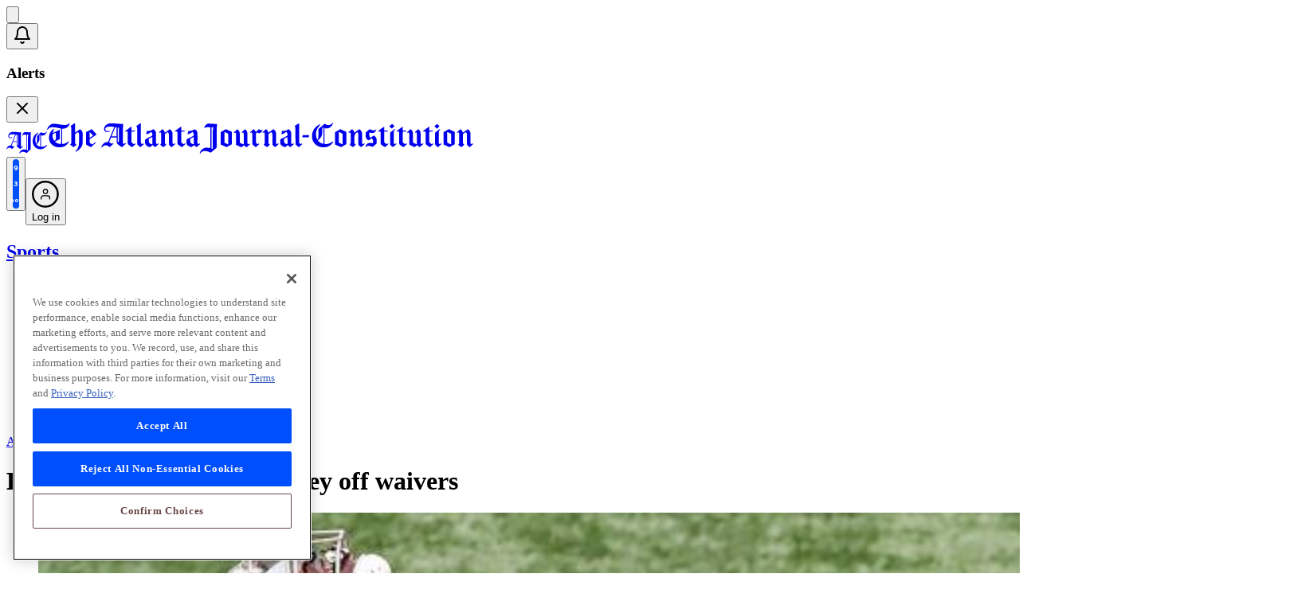

--- FILE ---
content_type: text/html; charset=utf-8
request_url: https://www.ajc.com/sports/atlanta-falcons/bengals-claim-mckinley-off-waivers/BPMWV4GZJBDEHAPCOMKA3HFJT4/
body_size: 212845
content:
<!DOCTYPE html><html lang="en"><head><meta charSet="utf-8"/><meta name="viewport" content="width=device-width, initial-scale=1"/><link rel="preload" as="image" imageSrcSet="https://images.ajc.com/resizer/v2/GE4YHUCJNNBFVD4IFJ5KKBPP34.jpg?auth=d53f06c03714f8f523d5cd490153b9382ff62ce60ad68e9953fab891b4dbebd8&amp;width=256&amp;height=144&amp;smart=true 256w, https://images.ajc.com/resizer/v2/GE4YHUCJNNBFVD4IFJ5KKBPP34.jpg?auth=d53f06c03714f8f523d5cd490153b9382ff62ce60ad68e9953fab891b4dbebd8&amp;width=384&amp;height=216&amp;smart=true 384w, https://images.ajc.com/resizer/v2/GE4YHUCJNNBFVD4IFJ5KKBPP34.jpg?auth=d53f06c03714f8f523d5cd490153b9382ff62ce60ad68e9953fab891b4dbebd8&amp;width=640&amp;height=360&amp;smart=true 640w, https://images.ajc.com/resizer/v2/GE4YHUCJNNBFVD4IFJ5KKBPP34.jpg?auth=d53f06c03714f8f523d5cd490153b9382ff62ce60ad68e9953fab891b4dbebd8&amp;width=750&amp;height=422&amp;smart=true 750w, https://images.ajc.com/resizer/v2/GE4YHUCJNNBFVD4IFJ5KKBPP34.jpg?auth=d53f06c03714f8f523d5cd490153b9382ff62ce60ad68e9953fab891b4dbebd8&amp;width=828&amp;height=466&amp;smart=true 828w, https://images.ajc.com/resizer/v2/GE4YHUCJNNBFVD4IFJ5KKBPP34.jpg?auth=d53f06c03714f8f523d5cd490153b9382ff62ce60ad68e9953fab891b4dbebd8&amp;width=1080&amp;height=608&amp;smart=true 1080w, https://images.ajc.com/resizer/v2/GE4YHUCJNNBFVD4IFJ5KKBPP34.jpg?auth=d53f06c03714f8f523d5cd490153b9382ff62ce60ad68e9953fab891b4dbebd8&amp;width=1200&amp;height=675&amp;smart=true 1200w, https://images.ajc.com/resizer/v2/GE4YHUCJNNBFVD4IFJ5KKBPP34.jpg?auth=d53f06c03714f8f523d5cd490153b9382ff62ce60ad68e9953fab891b4dbebd8&amp;width=1920&amp;height=1080&amp;smart=true 1920w, https://images.ajc.com/resizer/v2/GE4YHUCJNNBFVD4IFJ5KKBPP34.jpg?auth=d53f06c03714f8f523d5cd490153b9382ff62ce60ad68e9953fab891b4dbebd8&amp;width=2048&amp;height=1152&amp;smart=true 2048w, https://images.ajc.com/resizer/v2/GE4YHUCJNNBFVD4IFJ5KKBPP34.jpg?auth=d53f06c03714f8f523d5cd490153b9382ff62ce60ad68e9953fab891b4dbebd8&amp;width=3840&amp;height=2160&amp;smart=true 3840w" imageSizes="(max-width: 768px) 100vw, (max-width: 1200px) 60vw, (max-width: 1600px) 50vw, 40vw" fetchPriority="high"/><link rel="stylesheet" href="/_next/static/css/04b37cbf0e0a0272.css" data-precedence="next"/><link rel="stylesheet" href="/_next/static/css/f1300077fc7c5cac.css" data-precedence="next"/><link rel="stylesheet" href="/_next/static/css/fdcb3077c9d0f2f1.css" data-precedence="next"/><link rel="preload" as="script" fetchPriority="low" href="/_next/static/chunks/webpack-944b3b4fdd4c878e.js"/><script src="/_next/static/chunks/4bd1b696-182b6b13bdad92e3.js" async=""></script><script src="/_next/static/chunks/1255-3ce760e42cc14bfd.js" async=""></script><script src="/_next/static/chunks/main-app-f3336e172256d2ab.js" async=""></script><script src="/_next/static/chunks/7327-d15d6ec1d89aadf7.js" async=""></script><script src="/_next/static/chunks/app/(frontend)/layout-0892f9083b2811e2.js" async=""></script><script src="/_next/static/chunks/5079-2b2211a845b3c851.js" async=""></script><script src="/_next/static/chunks/651-0636a164c972a69d.js" async=""></script><script src="/_next/static/chunks/6300-766a894a5c2333a9.js" async=""></script><script src="/_next/static/chunks/1331-870ef6d41ba72ede.js" async=""></script><script src="/_next/static/chunks/871-48a05f3a2ac88603.js" async=""></script><script src="/_next/static/chunks/1180-110aaf4240a544c0.js" async=""></script><script src="/_next/static/chunks/app/(frontend)/page-931b21a59016a016.js" async=""></script><script src="/_next/static/chunks/app/(frontend)/error-652f6522372f9d19.js" async=""></script><link rel="preload" href="https://www.googletagmanager.com/gtm.js?id=GTM-WT4CBT7" as="script"/><link rel="preload" href="https://www.npttech.com/advertising.js" as="script"/><link rel="preload" href="https://cdn.amplitude.com/libs/analytics-browser-2.16.1-min.js.gz" as="script"/><link rel="preload" href="https://cdn.ajc.com/api/tinypass.min.js" as="script"/><link rel="preload" href="https://static.chartbeat.com/js/subscriptions.js" as="script"/><link rel="preload" href="https://htlbid.com/v3/ajc.com/htlbid.js" as="script"/><link rel="preload" href="https://cdn.cookielaw.org/scripttemplates/otSDKStub.js" as="script"/><link rel="preload" href="https://cdn.cookielaw.org/opt-out/otCCPAiab.js" as="script"/><link href="/ajc/favicon.ico" rel="icon" sizes="32x32"/><link href="/ajc/favicon.svg" rel="icon" type="image/svg+xml"/><title>Bengals claim Takk McKinley off waivers</title><meta name="mrf:sections" content="Atlanta Falcons;Sports;"/><meta name="mrf:authors" content="D. Orlando Ledbetter "/><meta name="mrf:tags" content="content_type:story/article;topic_tag:atlanta falcons;topic_tag:ajc-sports.ajc;topic_tag:spcontent;content_source:AJC"/><meta name="thumbnail" content="https://images.ajc.com/resizer/v2/GE4YHUCJNNBFVD4IFJ5KKBPP34.jpg?auth=undefined&amp;width=1200&amp;height=630&amp;smart=true"/><meta name="og:type" content="story"/><link rel="canonical" href="https://www.ajc.com/sports/atlanta-falcons/bengals-claim-mckinley-off-waivers/BPMWV4GZJBDEHAPCOMKA3HFJT4/"/><meta property="og:title" content="Bengals claim Takk McKinley off waivers"/><meta property="og:url" content="https://www.ajc.com/sports/atlanta-falcons/bengals-claim-mckinley-off-waivers/BPMWV4GZJBDEHAPCOMKA3HFJT4/"/><meta property="og:site_name" content="ajc"/><meta property="og:image" content="https://images.ajc.com/resizer/v2/GE4YHUCJNNBFVD4IFJ5KKBPP34.jpg?auth=undefined&amp;width=1200&amp;height=630&amp;smart=true"/><meta property="og:image:height" content="630"/><meta property="og:image:width" content="1200"/><meta property="og:image:type" content="image/jpeg"/><meta name="twitter:card" content="summary_large_image"/><meta name="twitter:title" content="Bengals claim Takk McKinley off waivers"/><meta name="twitter:image" content="https://images.ajc.com/resizer/v2/GE4YHUCJNNBFVD4IFJ5KKBPP34.jpg?auth=undefined&amp;width=1200&amp;height=630&amp;smart=true"/><meta name="twitter:image:height" content="630"/><meta name="twitter:image:width" content="1200"/><meta name="twitter:image:type" content="image/jpeg"/><noscript><style>
              html {
                opacity: inherit;
              }
            </style></noscript><script src="/_next/static/chunks/polyfills-42372ed130431b0a.js" noModule=""></script></head><body class="bg-background" data-theme="ajc" style="--brandBarHeight:35px;--headerHeight:112px"><div hidden=""><!--$--><!--/$--></div><script>(self.__next_s=self.__next_s||[]).push([0,{"children":"window.gtag_enable_tcf_support = true;","id":"gtag-tcf-support"}])</script><div class="c-above_header above-header-ad [div[data-cc-id]_~_&amp;]:absolute [div[data-cc-id]_~_&amp;]:top-0 [div[data-cc-id]_~_&amp;]:h-[30px] [div[data-cc-id]_~_&amp;]:w-[30px] [div[data-cc-id]_~_&amp;]:bg-transparent!" aria-hidden="true"><div class="margin-section-my HS00 arc_ad min-w-[min-content] max-md:min-h-[50px] pt-0 my-[20px] lg:my-[20px] md:min-h-[90px]"><div id="top-above-nav" class="HS00 arcad htlad-top-above-nav b-margin-bottom-d40-m20 before:font-worksans before:text-[10px] before:leading-[1.93] before:font-medium before:text-[#9B9B9B] relative my-0 w-auto text-center text-[.75rem] **:mx-auto **:text-center before:absolute before:left-[50%] before:min-w-[300px] before:translate-x-[-50%] before:translate-y-[-20px] before:content-[&quot;&quot;]" data-targeting="{
    &quot;ad_slot&quot;: &quot;HS00&quot;,
    &quot;rpt_obj_type_ad_slot&quot;: &quot;story_HS00&quot;,
    &quot;rpt_obj_type_uuid_ad_slot&quot;: &quot;story_BPMWV4GZJBDEHAPCOMKA3HFJT4_HS00&quot;,
    &quot;topics&quot;: &quot;atlanta falcons,ajc-sports.ajc,spcontent&quot;
}" data-unit="/21849707860/atlanta_np/ajc_web_default/sports/atlanta_falcons"></div></div></div><div class="subscribe-btn-promo-placeholder" data-piano-placement="header-promo"></div><div class=""></div><header class="c-header z-10 w-full relative has-[~main.ubbn-dark]:[&amp;_svg]:invert has-[~main.ubbn-dark]:[&amp;_#login-menu-button_span]:text-white! has-[~main.ubbn-dark]:[&amp;_#login-menu-flyout_svg]:invert-0 has-[~main.ubbn-dark]:[&amp;_.navRowOneWrapper]:bg-black! has-[~main.ubbn-dark]:[&amp;_.c-navRowOne]:bg-black! has-[~main.ubbn-dark]:data-[sticky-active=true]:[&amp;_.c-navRowOne]:bg-black! has-[~main.ubbn-dark]:[&amp;_.c-navRowTwo]:bg-black! has-[~main.ubbn-dark]:[&amp;_.c-navRowTwo_a]:text-white! has-[~main.ubbn-dark]:[&amp;_.c-navRowTwo&gt;div]:bg-black! group/sticky" data-sticky-active="false" data-hide-subnav="false"><div class="w-full text-primary-black bg-white" data-feature="main-navigation-header"><div class="navRowOneWrapper relative bg-white"><div class="c-navRowOne relative mx-auto flex w-full max-w-[1536px] items-center justify-between px-5 pt-[19.9px] pb-[23.8px] sm:pt-[22.9px] sm:pb-[26.8px] md:pb-[19.9px] lg:px-10 lg:pt-[22px] lg:pb-[19.1px] xl:pt-[25px] xl:pb-[24px] data-[sticky-active=true]:z-[2] data-[sticky-active=true]:bg-white"><div class="z-[2] flex items-center gap-[5px]"><button class="cursor-pointer" aria-expanded="false" aria-haspopup="menu" aria-label="Hamburger menu" data-feature="hamburger-menu"><svg viewBox="0 0 25 23" fill="none" xmlns="http://www.w3.org/2000/svg" class="w-[22px] text-black" aria-hidden="true"><path d="M0 .389h24.999v2.778H0V.389zm0 9.722h16.666v2.778H0V10.11zm0 9.722h24.999v2.778H0v-2.778z" fill="currentColor"></path></svg></button><div id="notiifcation-panel" class="invisible"><button class="relative rounded-full p-2 transition-colors text-black hover:bg-gray-100" aria-label="Notifications"><span><svg xmlns="http://www.w3.org/2000/svg" width="24" height="24" viewBox="0 0 24 24" fill="none" stroke="currentColor" stroke-width="2" stroke-linecap="round" stroke-linejoin="round" class="lucide lucide-bell h-5 w-5"><path d="M6 8a6 6 0 0 1 12 0c0 7 3 9 3 9H3s3-2 3-9"></path><path d="M10.3 21a1.94 1.94 0 0 0 3.4 0"></path></svg><span class="absolute top-1.5 right-1.5 h-2 w-2 rounded-full bg-red-600"></span></span></button><div id="notifications-list" class="font-worksans absolute left-0 z-10 my-0 mt-6 w-full border-1 border-gray-200 bg-stone-50 p-4 py-4 shadow-lg sm:top-[65px] sm:left-[55px] sm:mt-0 sm:w-[320px] sm:rounded-lg lg:left-[75px] invisible"><div class="mb-3 flex items-center justify-between"><h3 class="text-lg font-bold"> Alerts </h3><button id="notification-close-btn" class="text-gray-500 hover:text-gray-700"><svg xmlns="http://www.w3.org/2000/svg" width="24" height="24" viewBox="0 0 24 24" fill="none" stroke="currentColor" stroke-width="2" stroke-linecap="round" stroke-linejoin="round" class="lucide lucide-x h-4 w-4"><path d="M18 6 6 18"></path><path d="m6 6 12 12"></path></svg></button></div><div id="piano-notifications-template"></div></div></div></div><div class="absolute top-1/2 left-1/2 z-[1] flex w-full -translate-x-1/2 -translate-y-1/2 items-center justify-center"><a class="z-[2] flex items-center gap-[5px]" href="/"><svg width="51" height="28" viewBox="0 0 51 28" fill="none" xmlns="http://www.w3.org/2000/svg" class="h-[28px] w-[51px] text-black md:hidden" aria-hidden="true"><path d="m20.198 18.482.504.613-3.273 3.153c-1.622-.964-3.553-2.54-4.476-3.65v-5.255H8.28l-1.735 4.524c.784.235 1.51.701 2.35 1.431l.951-.818.504.613-3.273 3.152c-1.035-1.139-2.154-1.693-3.413-1.693s-2.434.76-3.189 2.16L0 22.537c.755-3.007 2.713-4.876 5.092-4.876.196 0 .391 0 .56.029l5.37-13.751c-1.202-.176-2.49-.322-3.748-.322-2.63 0-3.888.73-3.888 2.278 0 1.255.811 1.956 2.014 1.956.615 0 1.343-.205 1.818-.497l.224.525a3.917 3.917 0 0 1-2.238.701c-1.706 0-2.825-1.022-2.825-2.802C2.379 2.799 5.092.61 8.785.61c3.021 0 5.652.613 7.805.613.476 0 1.007-.087 1.706-.234l.252.321c-.28 1.372-.335 2.336-.335 5.664V18.8l.867.671 1.12-.992-.002.004zM8.616 12.44h4.336V4.264c-.364-.058-.728-.117-1.12-.204L8.617 12.44zm5.176 5.692 1.063-1.022V4.526c-.308-.029-.672-.087-1.063-.146v13.751z" fill="currentColor"></path><path d="M30.8 1.315c-.279 1.372-.335 2.336-.335 5.664v15.678L25.43 27.3c-1.399-.964-3.217-1.576-4.812-1.576-1.79 0-3.189.788-4.028 2.277l-.476-.175c.811-3.183 3.133-5.14 6.014-5.14 1.007 0 2.014.147 3.021.468V4.293c-.784-.029-1.231-.146-2.517-.146-1.286 0-1.79.234-2.406 1.023l-.42-.176C20.756 2.163 22.07.878 23.89.878c.503 0 3.049.35 4.95.35.533 0 1.092-.088 1.707-.234l.251.32h.003zm-4.81 22.13c.39.176.754.35 1.118.584V8.294c0-1.81.224-3.124.7-4.234-.504.176-1.092.263-1.819.263v19.122zM50.998 17.226c-1.427 3.094-4.728 5.197-8.168 5.197-5.791 0-9.82-4.116-9.82-9.984 0-4.905 2.295-8.7 6.687-11.007l.307.497c-2.546 2.685-3.665 5.314-3.665 8.612 0 1.986.42 3.708 1.203 5.109.616-.847.84-1.78.84-3.563V5.84l5.231-4.818c1.007.788 2.126 1.197 3.329 1.197 1.454 0 2.657-.788 3.357-2.219l.476.176c-.895 3.21-2.881 5.108-5.398 5.108a7.197 7.197 0 0 1-1.958-.262v14.335c.308.028.643.058.98.058 2.462 0 4.335-.76 6.21-2.511l.392.321-.003.001zm-8.42 2.015V4.7a5.57 5.57 0 0 1-1.007-.555v5.08c0 2.627-1.036 4.555-3.693 6.978 1.092 1.576 2.686 2.657 4.7 3.035v.002z" fill="currentColor"></path></svg><svg width="535" height="39" viewBox="0 0 535 39" fill="none" xmlns="http://www.w3.org/2000/svg" class="w-[535px] hidden text-black md:block md:h-[21px] md:w-[291px] lg:h-[29.3px] lg:w-[401.4px] xl:h-[39px] xl:w-[535px]" aria-hidden="true"><g clip-path="url(#xh295qubya)" fill="currentColor"><path d="M28.095.731c.398.831.36 1.201-.698 2.821-.576.886-1.233 1.796-2.065 2.433-.83.634-1.887 1.077-2.914 1.356-1.033.28-2.156.252-3.468.38-.022 6.28-.003 12.61-.01 19.063 3.403.07 5.982-1.453 8.338-3.252.701.497.304.846.104 1.152-2.86 4.369-6.942 6.568-12.31 6.416-1.886-.054-3.736-.376-5.457-1.164-4.019-1.842-6.526-4.842-7.017-9.171-.56-4.939.892-9.192 5.007-12.39.232-.178.507-.309.739-.448.673.406.303.822.15 1.225l-1.38 3.64c.103.089.203.18.307.268l8.575-4.141v11.898l-6.06 3.015c2.129 2.205 4.705 2.918 7.518 3.091.392-1.037.501-17.555.125-19.557-3.502-.507-6.935-1.587-10.568-1.593-2.413-.003-4.372.755-5.83 2.654-.248.325-.41.892-1.184.595.056-.249.078-.528.178-.777.708-1.756 1.647-3.37 3.061-4.702C5.048 1.838 7.274 1.198 9.693 1.43c2.638.252 5.242.798 7.87 1.137a47.15 47.15 0 0 0 4.974.407c2 .048 3.815-.492 5.167-2.057.084-.097.253-.127.388-.191l.003.006zM9.035 22.75c1.442-.388 2.164-1.223 2.166-2.503 0-2.12.006-4.24-.006-6.361 0-.373-.075-.746-.128-1.25-.614.27-1.083.461-1.54.68-2.836 1.35-2.848 1.353-2.457 4.447.229 1.823.801 3.525 1.962 4.987h.004zM76.486 24.548c2.675-6.358 5.285-12.565 7.877-18.723-.116-.155-.16-.283-.225-.298-2.623-.512-5.268-.704-7.912-.255-.698.119-1.402.425-2 .801-.97.613-1.252 1.593-1.045 2.664.197 1.02.785 1.832 1.893 1.966.904.109 1.84-.025 2.76-.085.37-.025.736-.146 1.25.033-.164.21-.276.507-.492.616-1.35.682-2.789.828-4.247.452-1.775-.458-2.801-1.863-2.748-3.762.056-1.975.895-3.616 2.472-4.872 1.8-1.435 3.906-2.16 6.207-2.148 2.444.016 4.894.152 7.33.361 2.49.216 4.966.586 7.473.198.134-.022.288.075.523.145 0 .385.021.77-.004 1.156-.09 1.41-.275 2.818-.281 4.226-.035 5.96 0 11.922-.035 17.88-.006.916.222 1.571 1.302 1.95l1.815-1.207c.2.194.432.422.742.722-1.803 1.614-3.361 3.013-4.992 4.472-1.477-.662-2.7-1.593-3.918-2.521-2.813-2.145-2.804-2.157-2.804-5.649v-4.032H80.4c-.808 1.966-1.634 3.968-2.457 5.977 1.208.707 2.316 1.35 3.455 2.017.413-.276.836-.561 1.32-.886.236.207.455.398.83.722-1.637 1.478-3.21 2.897-4.826 4.353-.513-.388-.91-.7-1.32-.998-2.773-2.005-5.819-1.677-8.037.862-.257.293-.682.505-1.274.634.472-1.99 1.364-3.625 2.82-4.966 1.517-1.399 3.364-1.966 5.583-1.814l-.01.009zm10.856-7.341V5.958c-.55-.073-1.039-.136-1.649-.218-1.518 3.843-3.202 7.535-4.641 11.467h6.29zm1.421 7.605c1.18-.54 1.53-1.271 1.521-2.357-.047-4.936-.019-9.872-.025-14.807 0-.395-.044-.789-.075-1.29-.466-.075-.895-.148-1.42-.233v18.687zM348.259 26.765c1.988.456 3.962.173 5.79-.521 1.756-.665 3.364-1.693 5.23-2.658-.038.364.022.701-.11.94-.82 1.493-1.978 2.713-3.345 3.756-6.047 4.602-15.658 3.486-20.353-2.39-2.1-2.627-2.907-5.676-2.841-8.943.122-6.27 3.014-11.003 8.566-14.213.134-.079.262-.167.406-.224.395-.158.82-.692 1.193-.13.119.181-.169.703-.385.988-.711.935-1.556 1.778-2.197 2.752-2.923 4.423-3.383 9.125-1.546 14.048.166.45.435.862.716 1.414 1.083-1.298 1.218-2.651 1.234-4.007.034-2.728.053-5.458-.01-8.182-.022-.959.307-1.574 1.052-2.184 2.266-1.854 4.463-3.786 6.741-5.737 1.768.977 3.546 1.8 5.618 1.593 2.084-.206 3.439-1.48 4.6-3.067.489.87.219 1.784-.929 3.558-2.203 3.404-5.424 4.335-9.427 3.483v19.724h-.003zm-1.527-.148c.078-.228.169-.367.169-.507.012-6.258.012-12.52.025-18.778 0-.928-.535-1.177-1.509-1.192 0 2.093-.056 4.105.013 6.113.11 3.218-1.064 5.918-3.333 8.212-.676.685-1.371 1.353-2.116 2.087 1.743 2.236 3.95 3.576 6.751 4.062v.003zM205.005 31.823V6.022c-.832-.073-1.687-.194-2.538-.21-.933-.015-1.903-.07-2.795.143-.792.191-1.493.722-2.316 1.147.401-3.407 3.296-6.177 6.103-5.867 1.912.212 3.84.31 5.765.397 1.336.06 2.676.012 4.112.012.029.194.104.431.088.659-.131 2.01-.385 4.022-.401 6.033-.05 7.272-.034 14.54 0 21.812.004.937-.244 1.599-1.004 2.214-1.878 1.52-3.684 3.125-5.524 4.69-.307.261-.639.492-.936.72-1.17-.489-2.231-1.05-3.367-1.369-1.237-.346-2.538-.6-3.822-.655-2.316-.1-4.287.698-5.689 2.579-.151.203-.241.449-.357.676l-.363-.188c-.072-.249-.266-.53-.204-.74 1.227-4.05 4.626-6.462 8.081-6.526 1.653-.03 3.308.167 5.164.274h.003zM206.42 6.1v26.431c.485.2.942.386 1.587.653V31.34c0-6.665-.035-13.33.025-19.991.012-1.499.347-2.997.547-4.493.044-.316.151-.622.266-1.08-.91.121-1.621.218-2.428.325h.003zM28.93 27.666c1.816-1.004 1.647-2.396 1.644-3.764-.019-5.003-.013-10.005-.003-15.007.003-1.569.056-3.14-1.049-4.639C31.31 3.043 33 1.844 34.93.698c.445 1.456.2 2.709.244 3.937.044 1.314.01 2.627.01 3.941v4.092c2.294-1.444 4.156-3.024 6.225-4.398 1.924 1.316 3.327 2.89 3.339 5.23.025 4.14.01 8.281-.078 12.422-.047 2.19-.986 4.117-2.36 5.83-1.49 1.86-3.367 3.298-5.443 4.497-.6.345-.613.327-1.242-.222.066-.118.106-.276.21-.364 3.067-2.694 4.269-6.158 4.334-10.047.06-3.586.02-7.175.02-10.764 0-1.128-.41-2.062-1.447-2.83-1.18.58-2.216 1.414-3.242 2.239-.222.179-.304.628-.304.953-.022 3.385 0 6.77-.025 10.156-.003.613.185 1.059.695 1.423.37.267.682.61 1.149 1.034l-3.693 3.128-4.388-3.295-.003.006zM392.021 8.267c2.26 1.495 3.465 3.37 3.399 6.021-.088 3.586.006 7.175-.041 10.764-.012.976.279 1.647 1.28 2.056.457-.3.917-.607 1.593-1.052l.664.746c-1.549 1.395-2.979 2.685-4.454 4.01-1.414-.637-2.431-1.653-3.392-2.688-.285-.309-.254-.949-.257-1.44-.019-3.841-.009-7.681-.012-11.522 0-1.259-.247-2.409-1.462-3.116-.137.049-.244.067-.328.122-2.12 1.36-3.18 3.292-3.18 5.794 0 2.224.05 4.447-.022 6.67-.038 1.099.175 1.982 1.183 2.591.213.128.36.355.635.638l-3.539 2.99c-1.675-.791-2.936-1.886-4.11-3.015.047-.206.035-.342.097-.394.989-.831 1.193-1.884 1.165-3.116-.072-3.182-.029-6.367-.025-9.55 0-.925-.107-1.81-.927-2.554-.394.219-.782.437-1.211.674-.116-.06-.263-.11-.369-.2-.373-.319-.238-.61.075-.89 1.302-1.158 2.597-2.323 3.924-3.51 1.791.966 2.595 2.5 3.093 4.448l6.218-4.474.003-.003zM463.443 12.265c-.55-.012-1.286 1.131-1.696-.316 1.324-1.192 2.689-2.42 4.103-3.695 2.066 1.311 3.027 3.104 3.042 5.373a661.55 661.55 0 0 1-.006 11.358c-.009.95.185 1.687 1.264 2.096.417-.267.883-.567 1.628-1.05.187.185.422.416.716.701l-4.682 4.177-3.286-2.59c-.716.591-1.471 1.131-2.115 1.774-.695.692-1.371.747-2.222.307-1.424-.734-2.861-1.447-4.335-2.084-.967-.419-1.205-1.06-1.189-2.033.053-3.786.019-7.572.022-11.358 0-.967-.029-1.923-.914-2.703l-1.268.71c-.644-.394-.651-.776-.134-1.228 1.27-1.117 2.528-2.251 3.862-3.44 1.768 1.025 2.676 2.533 2.948 4.413.122.844.1 1.711.103 2.57.013 2.827.063 5.654-.025 8.482-.034 1.092.373 1.69 1.358 2.072 1.14.443 2.26.934 3.546 1.471.06-.652.122-1.04.122-1.429.007-3.686.003-7.371.003-11.057 0-.922-.05-1.826-.845-2.524v.003zM252.818 27.293l1.33-.955c.231.182.453.36.829.658l-4.504 4.092c-1.095-.855-2.172-1.692-3.33-2.596l-3.189 2.608c-2.2-1.052-4.381-2.099-6.631-3.176v-1.738c0-3.737-.004-7.472 0-11.21 0-.924-.123-1.795-.87-2.58-.436.23-.827.436-1.481.785-.125-.155-.303-.373-.588-.728l4.441-4.004c1.652.95 2.597 2.275 2.901 3.992.166.94.203 1.908.213 2.864.025 2.878.069 5.757-.022 8.633-.035 1.104.391 1.672 1.374 2.05 1.139.44 2.253.938 3.543 1.481.047-.682.106-1.12.106-1.556.006-3.534.006-7.068 0-10.602 0-1.01-.025-2.018-.782-2.813-.617-.133-1.384 1.06-1.794-.37 1.315-1.186 2.679-2.417 4.11-3.704 1.699 1.05 2.65 2.476 2.923 4.314.115.795.1 1.61.103 2.418.009 3.334.031 6.665-.013 9.999-.012.958.226 1.674 1.324 2.141l.007-.003zM149.805 27.824a3070.603 3070.603 0 0 0-3.58 3.025c-1.609-.762-2.883-1.845-4.063-2.976.016-.18-.015-.319.038-.367 1.061-.932 1.208-2.109 1.177-3.428-.072-3.028-.013-6.061-.032-9.092-.006-.956.01-1.935-.882-2.748-.417.215-.852.443-1.277.664-.798-.416-.601-.825-.078-1.283 1.236-1.083 2.456-2.181 3.733-3.316 1.797.892 2.548 2.451 3.111 4.423 2.125-1.526 4.141-2.973 6.203-4.456 2.103 1.389 3.408 3.121 3.399 5.636-.013 3.686.025 7.375-.006 11.06-.007.932.103 1.718 1.264 2.106.376-.243.842-.54 1.618-1.04l.626.776-4.613 4.126c-1.089-.92-2.156-1.72-3.077-2.658-.331-.337-.425-1-.428-1.517-.035-3.889-.035-7.778-.01-11.667.01-1.235-.319-2.278-1.468-3.164-1.02.731-2.081 1.441-3.07 2.236-.269.215-.45.68-.454 1.034-.034 3.434-.037 6.868.007 10.302.006.389.313.817.582 1.147.316.389.745.695 1.274 1.171l.006.006zM288.853 27.108c.438-.324.845-.628 1.486-1.1.175.236.348.466.623.84-1.487 1.34-2.914 2.63-4.41 3.98-1.358-.68-2.416-1.645-3.358-2.697-.285-.319-.266-.95-.269-1.435-.019-3.84-.016-7.678-.009-11.519 0-1.259-.263-2.393-1.543-3.206-.967.691-1.96 1.334-2.864 2.08-.307.252-.548.756-.554 1.144a416.475 416.475 0 0 0 0 10.305c.006.395.282.832.545 1.165.309.392.744.689 1.277 1.162a1952.282 1952.282 0 0 0-3.559 3.013c-1.668-.756-2.923-1.86-4.112-2.98.025-.184 0-.327.056-.372 1.145-.895 1.211-2.103 1.186-3.407-.056-3.08-.022-6.162-.015-9.244 0-.928-.097-1.817-.808-2.518-.654-.245-1.267 1.305-2.012-.136 1.392-1.262 2.826-2.557 4.297-3.89 1.799.944 2.594 2.473 3.111 4.424l6.218-4.441c2.132 1.386 3.393 3.158 3.38 5.679-.022 3.688.022 7.374-.009 11.063-.01.956.206 1.684 1.355 2.096l-.012-.006zM530.468 30.955c-1.098-.925-2.14-1.684-3.007-2.6-.36-.38-.463-1.095-.467-1.66-.037-3.837-.012-7.674-.025-11.515-.006-1.641-.272-2.15-1.586-3.185-.93.661-1.919 1.304-2.823 2.048-.307.251-.554.752-.56 1.143-.044 3.434-.047 6.868.006 10.302.006.431.36.892.648 1.271.269.358.666.625 1.158 1.068l-3.546 3.003c-1.672-.758-2.933-1.847-4.113-2.972.025-.192 0-.334.054-.38 1.067-.861 1.217-1.978 1.186-3.258-.075-3.13-.028-6.261-.022-9.392 0-.928-.116-1.81-.773-2.502-.692-.261-1.302 1.31-2.035-.155 1.387-1.262 2.817-2.564 4.229-3.847 1.683.889 2.269 1.672 3.217 4.38l6.159-4.437c2.178 1.395 3.424 3.224 3.408 5.79-.022 3.687.019 7.375-.015 11.061-.01.913.253 1.569 1.258 1.966.41-.267.873-.57 1.411-.925.197.176.413.367.77.68-1.48 1.34-2.904 2.632-4.532 4.11v.006zM361.539 11.964l6.685-3.716c2.41 1.099 4.898 2.23 7.445 3.389v15.462c-1.946 1.116-3.984 2.318-6.068 3.44-.335.182-.933.146-1.305-.015-2.235-.962-4.435-1.99-6.754-3.043V11.964h-.003zm9.229 15.369c.144-.213.195-.252.195-.291.031-4.135.068-8.267.065-12.402 0-.297-.216-.737-.463-.867-1.355-.707-2.754-1.341-4.1-1.981-.156.221-.21.26-.21.3-.037 4.132-.078 8.263-.081 12.395 0 .292.235.72.488.853 1.355.71 2.754 1.344 4.11 1.993h-.004zM232.108 11.637v15.447c-2 1.144-4.037 2.351-6.128 3.458-.363.191-1.02.091-1.442-.09-2.185-.938-4.335-1.945-6.61-2.98V11.998c1.968-1.12 4.015-2.306 6.096-3.434.301-.164.82-.17 1.14-.033 2.278.982 4.528 2.02 6.944 3.109v-.003zm-4.588 15.86c0-4.563.006-8.737-.019-12.908 0-.255-.2-.61-.422-.74-1.358-.817-2.804-1.46-4.435-2.09V25.19c1.515.716 3.036 1.438 4.873 2.309l.003-.003zM497.694 11.961l6.676-3.716 7.47 3.392v15.456c-1.943 1.107-3.99 2.306-6.077 3.428-.338.182-.933.164-1.302.006-2.238-.962-4.441-1.99-6.767-3.046V11.958v.003zm4.898-.175c-.169.257-.266.34-.266.418-.019 4.077-.04 8.158-.025 12.235 0 .294.207.719.454.861a24.504 24.504 0 0 0 4.403 2.027c.035-.65.079-1.092.079-1.535.006-3.525.006-7.05 0-10.575 0-.543.122-1.147-.532-1.463-1.377-.664-2.758-1.32-4.116-1.968h.003zM190.165 27.105l1.537-1.074.632.792-4.416 3.98c-1.336-.549-2.172-1.626-3.405-2.478-.742.606-1.553 1.207-2.288 1.89-.557.518-1.145.697-1.837.406-1.042-.443-2.109-.858-3.086-1.423-1.224-.706-1.997-1.856-2.131-3.206-.147-1.444-.019-2.915.012-4.375.016-.658.542-.922 1.064-1.18 2.091-1.025 4.188-2.038 6.257-3.106.61-.316 1.53-.725 1.614-1.204.163-.94-.04-1.993-.331-2.934-.176-.564-.798-1.001-1.283-1.568-1.728 1.662-3.571 2.794-6.116 2.93.379-1.471.726-2.812 1.052-4.062 1.496-.106 2.923-.006 4.228-.355 1.324-.352 2.522-1.146 3.868-1.79 2.188 1.129 3.33 2.958 3.333 5.455.007 3.786.032 7.575-.009 11.36-.009.929.282 1.55 1.305 1.933v.01zm-10.419-6.868v2.418c.003 2.8 1.359 4.217 4.394 4.508v-9.125c-1.549.776-2.91 1.456-4.394 2.202v-.003zM138.144 27.096c.425-.282.888-.591 1.549-1.034l.701.734c-1.581 1.413-3.014 2.7-4.585 4.107a3468.14 3468.14 0 0 1-3.314-2.557c-.758.616-1.581 1.216-2.313 1.905-.567.534-1.161.637-1.844.37-.867-.34-1.749-.661-2.56-1.098-2.165-1.165-2.841-3.122-2.81-5.37.044-3.118.066-3.118 2.967-4.553 1.715-.846 3.399-1.765 5.161-2.512 1.007-.427 1.204-1.034 1.192-1.996-.019-1.44-.613-2.493-1.843-3.349-1.69 1.532-3.509 2.71-6.05 2.818.379-1.474.726-2.815 1.117-4.332 3.045.835 5.543-.318 7.862-1.953 2.35 1.243 3.496 3.067 3.496 5.57-.003 3.734.025 7.471-.016 11.206-.009.958.216 1.668 1.286 2.047l.004-.003zm-5.966.349v-9.17c-.241.012-.413-.025-.535.033-1.255.607-2.5 1.225-3.862 1.899 0 1.156-.034 2.311.01 3.464.047 1.205.701 2.124 1.74 2.71.745.418 1.599.654 2.647 1.067v-.003zM300.206 11.591c-1.743 1.73-3.586 2.78-6.121 3.004l1.114-4.439c3.101.992 5.558-.318 7.868-1.883 2.429 1.292 3.511 3.188 3.483 5.757-.037 3.686.016 7.375-.025 11.06-.009.908.226 1.575 1.23 2.006l1.521-.94c.216.224.413.437.692.728-1.49 1.335-2.93 2.62-4.51 4.038-1.099-.874-2.131-1.693-3.271-2.597-.722.591-1.521 1.152-2.197 1.826-.644.646-1.323.752-2.112.419-.948-.404-1.915-.79-2.804-1.299-1.224-.704-2.056-1.814-2.197-3.164-.157-1.492-.028-3.015.006-4.523.013-.576.457-.85.948-1.089a372.692 372.692 0 0 0 6.397-3.173c.576-.294 1.474-.65 1.549-1.086.163-.95.01-2-.253-2.946-.16-.573-.77-1.028-1.311-1.699h-.007zm-2.788 8.65c0 .982-.013 1.886 0 2.79.044 2.494 1.671 4.017 4.334 4.065.282-1.75.21-7.717-.153-8.955-1.352.68-2.676 1.34-4.184 2.1h.003zM407.451 19.694l-3.715 2.66c-2.335-1.08-3.668-2.733-3.771-5.202a52.755 52.755 0 0 1 .003-3.938c.012-.367.131-.84.388-1.074 1.48-1.34 3.014-2.624 4.428-3.84 1.587.525 2.986 1.07 4.432 1.45 1.602.419 2.87-.513 4.178-1.456-.038 1.599-1.687 3.792-3.233 4.487-1.853.834-3.652.124-5.687-.361.219 2.363-.654 4.753 1.606 6.664 1.092-.797 2.15-1.516 3.139-2.314.642-.516 1.164-.476 1.806-.021 1.715 1.216 2.604 2.87 2.741 4.884.088 1.307.072 2.627.013 3.934-.019.404-.219.898-.517 1.171-1.245 1.147-2.566 2.215-3.836 3.337-.454.4-.861.37-1.412.167-1.111-.41-2.247-.82-3.411-1.02-1.481-.251-2.901.05-4.1 1.038-.216.18-.492.294-.779.461-.257-1.568 1.333-3.78 3.258-4.762 1.978-1.01 3.946-.516 5.902.03.801-2.64.304-4.9-1.443-6.3l.01.005zM48.895 11.986c2.363-1.214 4.788-2.457 7.298-3.744l6.09 6.623c-.306.26-.585.543-.907.758-2.269 1.523-4.529 3.064-6.835 4.53-.789.5-1.161 1.058-1.074 1.977.107 1.095-.216 2.376.276 3.246.46.813 1.734 1.198 2.654 1.766.172.106.363.188.676.346l3.327-2.776.841.761c-1.912 1.693-3.761 3.313-5.59 4.957-.419.376-.829.373-1.276.13-1.59-.861-3.164-1.75-4.767-2.59-.754-.394-.713-1.032-.713-1.693.006-3.737 0-7.475 0-11.212V11.986zm4.982.194-.285.133v6.817c1.544-1.031 2.914-1.841 4.238-2.891-1.402-1.441-2.679-2.749-3.953-4.06zM119.597 27.111l1.49-.974c.222.27.4.495.641.79-1.455 1.304-2.863 2.563-4.41 3.946-1.492-.977-2.816-2.084-3.921-3.404-.275-.327-.235-.952-.235-1.44-.015-5.75-.022-11.501 0-17.25.007-1.523-.022-3.024-1.026-4.51 1.743-1.235 3.449-2.4 5.53-3.665.047.846.1 1.368.1 1.887.006 7.062.053 14.121-.034 21.183-.019 1.532.378 2.63 1.862 3.44l.003-.003zM310.904 4.453c1.368-1.353 4.31-3.221 5.512-3.491.025.552.072 1.086.072 1.617.006 7.113.056 14.227-.038 21.341-.019 1.535.595 2.445 1.865 3.206l1.462-.995c.225.24.426.45.71.756l-4.444 3.989c-1.496-.983-2.795-2.063-3.868-3.35-.304-.363-.285-1.04-.288-1.573a3952.34 3952.34 0 0 1-.009-17.559c0-1.371-.007-2.736-.971-3.94h-.003zM263.727 12.39c-1.202.597-1.43 1.422-1.412 2.478.057 2.976.123 5.96-.021 8.934-.082 1.68.632 2.636 2.125 3.306.45-.306.91-.616 1.439-.974.229.243.423.453.698.75-1.486 1.338-2.923 2.63-4.391 3.953-1.618-.856-2.895-1.96-4.037-3.189-.322-.349-.388-1.01-.394-1.532-.032-3.734-.016-7.471-.019-11.206 0-.962-.056-1.911-.908-2.703l-1.242.74c-.2-.182-.416-.376-.754-.68l4.419-3.997c1.427.782 2.197 2.008 2.904 3.5l3.771-3.446c1.368.874 2.761 1.657 4.71.75-.363 1.88-1.28 3.009-2.657 3.789-1.499.849-2.907.3-4.234-.474h.003zM168.461 5.379v4.638h4.337c.132.98-.213 1.338-1.083 1.31-1.029-.03-2.059-.006-3.173-.006-.044.613-.1 1.056-.1 1.496-.006 3.637.025 7.278-.025 10.915-.013.916.285 1.52 1.064 2.002.695.43 1.33.95 2.012 1.447.548-.37 1.008-.683 1.678-1.134l.701.734c-1.578 1.428-3.002 2.72-4.501 4.077a21.95 21.95 0 0 1-5.132-3.495c-.335-.303-.395-1.004-.398-1.52-.031-4.195-.015-8.388-.015-12.583v-1.823c-1.13-.067-2.185-.13-3.384-.204.482-1.155 1.565-1.528 2.348-2.184.867-.728 1.802-1.374 2.713-2.047.848-.628 1.706-1.247 2.557-1.87.131.083.266.165.397.247h.004zM449.683 27.215c.572-.42.982-.72 1.477-1.08.244.251.466.482.745.767l-4.388 3.974c-1.912-.998-3.665-2.15-5.195-3.586-.298-.279-.307-.928-.31-1.407-.022-4.244-.013-8.488-.013-12.732v-1.736l-3.395-.178c.757-1.105 6.406-5.412 7.921-6.053V9.99h4.384c.194.98-.128 1.347-.992 1.335-1.029-.016-2.062-.004-3.161-.004-.059.486-.134.822-.137 1.162-.01 3.79.012 7.578-.022 11.367-.007.783.191 1.341.895 1.778.738.461 1.414 1.02 2.191 1.59v-.003zM482.866 27.202c.567-.403.983-.697 1.668-1.186.198.234.41.489.673.801-1.583 1.423-3.026 2.715-4.516 4.053-1.868-1.004-3.565-2.078-5.026-3.446-.338-.319-.454-.986-.457-1.496-.034-4.238-.019-8.476-.019-12.714v-1.808l-3.649-.17c1.336-1.42 2.717-2.272 3.987-3.23 1.29-.977 2.529-2.03 4.219-3.064v5.069h4.385c.119.959-.176 1.347-1.061 1.32-1.027-.034-2.056-.007-3.158-.007-.047.546-.113.935-.113 1.323-.006 3.734.016 7.469-.022 11.2-.006.78.179 1.341.883 1.775.742.455 1.418 1.013 2.2 1.583l.006-.003zM101.336 11.288h-3.621c1.32-1.474 2.726-2.3 3.987-3.267 1.283-.986 2.541-2.02 4.225-3.076v5.048h4.35c.223.964-.065 1.353-.964 1.335-1.032-.025-2.065-.007-3.189-.007-.056.504-.137.886-.141 1.271-.009 3.732.022 7.466-.025 11.197-.012.859.257 1.43.983 1.887.695.437 1.34.95 2.078 1.478l1.599-.998c.216.221.42.428.714.725-1.487 1.34-2.917 2.633-4.407 3.977-1.943-.977-3.658-2.102-5.142-3.51-.334-.319-.428-.995-.435-1.508-.034-4.238-.018-8.473-.018-12.71v-1.842h.006zM423.387 11.315c-.05.513-.103.804-.103 1.099-.006 3.84.01 7.68-.015 11.521-.004.665.165 1.162.741 1.55.805.543 1.584 1.126 2.385 1.696.548-.373 1.008-.686 1.534-1.047.228.243.422.453.704.75l-4.379 3.974c-1.918-.959-3.583-2.075-5.057-3.425-.341-.313-.445-.992-.448-1.505-.034-4.244-.018-8.488-.018-12.735v-1.777l-3.349-.183c.645-1.067 6.244-5.363 7.852-6.03v4.82h4.598l-.376 1.286h-4.062l-.007.006zM493.588 8.867c-.066.112-.081.173-.122.197-1.584.914-1.834 2.294-1.784 3.974.113 3.987.057 7.979.022 11.968-.009.95.175 1.69 1.277 2.081l1.606-1.043c.178.203.394.448.669.758l-4.641 4.147c-1.102-.94-2.144-1.766-3.092-2.685-.282-.273-.394-.813-.398-1.232-.028-4.544-.012-9.091-.021-13.636 0-.524.059-.97.547-1.325 1.581-1.156 3.139-2.34 4.698-3.522.51-.389.923-.434 1.242.318h-.003zM436.494 27.108c.444-.29.904-.594 1.593-1.046.162.197.344.415.644.773l-4.419 3.98c-1.374-.619-2.338-1.614-3.298-2.581-.245-.246-.323-.731-.326-1.105-.022-4.59-.025-9.18.003-13.769 0-.406.141-.959.432-1.19 1.721-1.373 3.508-2.672 5.286-4.007.61.346.967.78.294 1.153-1.615.892-1.543 2.303-1.527 3.795.044 3.935.044 7.87-.006 11.804-.013 1.028.269 1.753 1.324 2.202v-.009zM329.109 15.656c-.225 1.02-.425 1.927-.629 2.843h-8.081c.201-.98.385-1.88.579-2.843h8.131zM436.257 4.505c-1.199 1.02-2.322 1.975-3.606 3.064-.873-.704-1.821-1.802-2.995-2.912l3.568-3.119 3.033 2.967zM492.643 4.544 489.319 7.7l-3.07-3.167c1.117-.934 2.247-1.88 3.436-2.879l2.958 2.891z"></path></g><defs><clipPath id="xh295qubya"><path fill="currentColor" d="M0 0h535v39H0z"></path></clipPath></defs></svg></a></div><div class="z-[2] flex h-[21px] items-center gap-[5px]"><div class="flex items-center"><div class="flex items-center gap-[4.2px]"><button class="subscribe-btn-primary-placeholder h-[22px] w-[65px] md:w-[90.7px] lg:h-[29px] lg:w-[131px]"></button><button class="flex cursor-pointer items-center gap-[5px]" aria-expanded="false" aria-haspopup="menu" aria-label="Log in menu" type="button" id="login-menu-button"><svg viewBox="0 0 21 21" fill="none" xmlns="http://www.w3.org/2000/svg" class="w-[21px] text-black" aria-hidden="true"><path d="M19.552 10.138a9.414 9.414 0 1 1-18.828 0 9.414 9.414 0 0 1 18.828 0z" stroke="currentColor" stroke-width="1.448"></path><path fill-rule="evenodd" clip-rule="evenodd" d="M10.226 6.935a1.208 1.208 0 1 0 0 2.417 1.208 1.208 0 0 0 0-2.417zM8.213 8.144a2.014 2.014 0 1 1 4.027 0 2.014 2.014 0 0 1-4.027 0zM7.19 11.553c.378-.378.89-.59 1.424-.59h3.223a2.014 2.014 0 0 1 2.013 2.014v.805a.403.403 0 0 1-.805 0v-.805a1.208 1.208 0 0 0-1.208-1.208H8.614a1.208 1.208 0 0 0-1.208 1.208v.805a.403.403 0 1 1-.805 0v-.805c0-.534.212-1.046.59-1.424z" fill="currentColor"></path></svg><span class="font-primary hidden text-[.5rem] leading-[1] font-bold text-primary-black md:flex md:text-[10px] lg:text-sm">Log in</span></button></div></div></div></div></div><nav class="c-navRowTwo relative flex max-h-fit w-[calc(100vw-(100vw-100%))] flex-col" style="--topicsHeight:0px;--nav-primary-border:#d4d3d3" aria-label="Main navigation"><div class="sectionHeader mx-auto -mt-2 pb-[9px] sm:mt-[-11px] lg:mt-[-7px]"><a href="/sports"><h2 class="font-primary text-[14px] leading-none font-bold text-[#342c38] capitalize lg:text-[20px] lg:tracking-[-1.7px]">Sports</h2></a></div><div class="border-b border-[var(--nav-primary-border)] border-t bg-white h-fit transition-colors duration-300 ease-in-out"><div class="relative w-full overflow-hidden [mask:linear-gradient(to_right,black_0%,black_calc(100%-30px),transparent_100%)]"><ul class="py-[8.5px] scrollbar-hide flex snap-x snap-mandatory scroll-pl-[15px] flex-nowrap items-center justify-start gap-8 overflow-auto scroll-smooth transition-colors duration-300 ease-in-out md:h-[29px] md:scroll-pl-[10px] md:justify-center md:gap-[25px] lg:gap-10"><li class="relative flex h-full snap-start items-center first:pl-[20px] last:pr-[20px] md:first:pl-0 md:last:pr-0"><a href="/sports/" target="_self" class="text-primary-black text-[10px] font-primary relative flex h-full w-max items-center leading-none font-medium tracking-[-0.08px] whitespace-nowrap antialiased transition-colors duration-100 md:text-[12px] md:tracking-[-0.1px] lg:text-[14px] lg:tracking-[-.11px] hover:text-[#2e81b7]">Sports</a></li><li class="relative flex h-full snap-start items-center first:pl-[20px] last:pr-[20px] md:first:pl-0 md:last:pr-0"><a href="/sports/varsity/" target="_self" class="text-primary-black text-[10px] font-primary relative flex h-full w-max items-center leading-none font-medium tracking-[-0.08px] whitespace-nowrap antialiased transition-colors duration-100 md:text-[12px] md:tracking-[-0.1px] lg:text-[14px] lg:tracking-[-.11px] hover:text-[#2e81b7]">AJC Varsity</a></li><li class="relative flex h-full snap-start items-center first:pl-[20px] last:pr-[20px] md:first:pl-0 md:last:pr-0"><a href="/sports/atlanta-braves/" target="_self" class="text-primary-black text-[10px] font-primary relative flex h-full w-max items-center leading-none font-medium tracking-[-0.08px] whitespace-nowrap antialiased transition-colors duration-100 md:text-[12px] md:tracking-[-0.1px] lg:text-[14px] lg:tracking-[-.11px] hover:text-[#2e81b7]">Braves</a></li><li class="relative flex h-full snap-start items-center first:pl-[20px] last:pr-[20px] md:first:pl-0 md:last:pr-0"><a href="/sports/georgia-bulldogs/" target="_self" class="text-primary-black text-[10px] font-primary relative flex h-full w-max items-center leading-none font-medium tracking-[-0.08px] whitespace-nowrap antialiased transition-colors duration-100 md:text-[12px] md:tracking-[-0.1px] lg:text-[14px] lg:tracking-[-.11px] hover:text-[#2e81b7]">UGA</a></li><li class="relative flex h-full snap-start items-center first:pl-[20px] last:pr-[20px] md:first:pl-0 md:last:pr-0"><a href="/sports/atlanta-hawks/" target="_self" class="text-primary-black text-[10px] font-primary relative flex h-full w-max items-center leading-none font-medium tracking-[-0.08px] whitespace-nowrap antialiased transition-colors duration-100 md:text-[12px] md:tracking-[-0.1px] lg:text-[14px] lg:tracking-[-.11px] hover:text-[#2e81b7]">Hawks</a></li><li class="relative flex h-full snap-start items-center first:pl-[20px] last:pr-[20px] md:first:pl-0 md:last:pr-0"><a href="/sports/georgia-tech/" target="_self" class="text-primary-black text-[10px] font-primary relative flex h-full w-max items-center leading-none font-medium tracking-[-0.08px] whitespace-nowrap antialiased transition-colors duration-100 md:text-[12px] md:tracking-[-0.1px] lg:text-[14px] lg:tracking-[-.11px] hover:text-[#2e81b7]">Georgia Tech</a></li><li class="relative flex h-full snap-start items-center first:pl-[20px] last:pr-[20px] md:first:pl-0 md:last:pr-0"><a href="/sports/atlanta-falcons/" target="_self" class="text-primary-black text-[10px] font-primary relative flex h-full w-max items-center leading-none font-medium tracking-[-0.08px] whitespace-nowrap antialiased transition-colors duration-100 md:text-[12px] md:tracking-[-0.1px] lg:text-[14px] lg:tracking-[-.11px] hover:text-[#2e81b7]">Falcons</a></li><li class="relative flex h-full snap-start items-center first:pl-[20px] last:pr-[20px] md:first:pl-0 md:last:pr-0"><a href="/sports/atlanta-united/" target="_self" class="text-primary-black text-[10px] font-primary relative flex h-full w-max items-center leading-none font-medium tracking-[-0.08px] whitespace-nowrap antialiased transition-colors duration-100 md:text-[12px] md:tracking-[-0.1px] lg:text-[14px] lg:tracking-[-.11px] hover:text-[#2e81b7]">United</a></li><li class="relative flex h-full snap-start items-center first:pl-[20px] last:pr-[20px] md:first:pl-0 md:last:pr-0"><a href="/sports/atlanta-dream-headlines/" target="_self" class="text-primary-black text-[10px] font-primary relative flex h-full w-max items-center leading-none font-medium tracking-[-0.08px] whitespace-nowrap antialiased transition-colors duration-100 md:text-[12px] md:tracking-[-0.1px] lg:text-[14px] lg:tracking-[-.11px] hover:text-[#2e81b7]">Dream</a></li><li class="relative flex h-full snap-start items-center first:pl-[20px] last:pr-[20px] md:first:pl-0 md:last:pr-0"><a href="/sports/world-cup/" target="_self" class="text-primary-black text-[10px] font-primary relative flex h-full w-max items-center leading-none font-medium tracking-[-0.08px] whitespace-nowrap antialiased transition-colors duration-100 md:text-[12px] md:tracking-[-0.1px] lg:text-[14px] lg:tracking-[-.11px] hover:text-[#2e81b7]">World Cup</a></li></ul></div></div></nav></div></header><main class="w-full mx-auto pb-24 primary-text-color bg-white c-articleBodyContainer type-story"><header data-pagezone="article-body" class="bg-primary-black py-8"><div class="max-w-[750px] px-5 md:mx-auto lg:max-w-[814px] lg:px-0"><div><a class="inline-block font-bold tracking-normal uppercase font-primary pb-[5px] text-[11px] text-[#dadada]" href="/sports/atlanta-falcons/" target="_top">Atlanta Falcons</a><h1 class="font-worksans text-[26px] leading-[28px] font-extrabold tracking-[-1.03px] text-white sm:text-[30px] sm:leading-8 sm:tracking-[-0.68px] xl:text-[36px] xl:leading-[38px] xl:tracking-[-0.8px] 2xl:text-[38px]">Bengals claim Takk McKinley off waivers</h1></div><div class="mt-5"><figure class="group/image relative mb-0 h-full w-full"><div class="flex max-w-full items-center justify-center bg-neutral-700  placeholder absolute inset-0" style="aspect-ratio:1600/900"><div style="width:100%;height:auto;filter:invert(1)"><svg class="placeholder-image" xmlns="http://www.w3.org/2000/svg" xmlns:xlink="http://www.w3.org/1999/xlink" viewBox="0 -50 1062 594" style="display:block"><defs><clipPath><rect class="cls-1" width="1062" height="594"></rect></clipPath></defs><g class="cls-2" style="transform:scale(0.5);transform-origin:center"><g><path class="cls-3" d="M644.12,156.17l-2-2.14-3.84,3.17-4.11-3.44v-39.6l-9-9.3c-.07,0-7.11,5.06-11.57,7.62-2.46,1.42-7.62,3.53-11.32,2.44l-.2-.08c1.43-1.35,1.5-3.6,.15-5.03-1.35-1.43-3.6-1.5-5.03-.15-.71,.67-1.11,1.59-1.12,2.56,0,.57,.15,1.14,.41,1.65,1.02,1.94,2.8,3.36,4.91,3.93,1,.28,2.05,.42,3.09,.41,3.73-.16,7.36-1.24,10.58-3.13,.68-.39,1.41-.83,2.16-1.3l5.15,5.34v7.79c-2.4,.09-4.79,.42-7.13,1-1.78,.44-3.53,1.03-5.2,1.79-1.96,.96-3.75,2.22-5.32,3.73-1.63,1.53-3.05,3.27-4.22,5.17-1.16,1.82-2.01,3.82-2.53,5.92-.23,.98-.35,1.99-.36,3,0,8.85,6.63,14.07,14.58,17.39h2l9-7.5,9.58,8,11.34-9.24Zm-21.65-1.85l-.91,.75h-.14c-7.17,.07-13-5.25-13-11.74,.11-3.62,1.84-7.01,4.73-9.2,1.01-.79,2.12-1.44,3.31-1.91,1.91-.73,3.95-1.07,6-1v23.1Z"></path><path class="cls-3" d="M735.41,117.8c1,.28,2.05,.42,3.09,.41,3.73-.16,7.36-1.24,10.58-3.13,.68-.39,1.41-.83,2.16-1.3l5.15,5.34v7.79c-2.4,.09-4.79,.42-7.13,1-1.79,.43-3.53,1.03-5.2,1.79-1.96,.96-3.75,2.22-5.32,3.73-1.63,1.53-3.05,3.27-4.22,5.17-1.16,1.82-2.01,3.82-2.53,5.92-.23,.98-.35,1.99-.36,3,0,8.85,6.62,14.07,14.58,17.39h2l9-7.5,9.59,8,11.2-9.24-2-2.14-3.84,3.17-4.11-3.44v-39.6l-9-9.3c-.07,0-7.11,5.06-11.57,7.62-2.46,1.42-7.62,3.53-11.33,2.44l-.19-.08c1.43-1.35,1.5-3.6,.15-5.03-1.35-1.43-3.6-1.5-5.03-.15-.71,.67-1.11,1.59-1.12,2.56,0,.57,.14,1.14,.4,1.65,1.02,1.94,2.81,3.36,4.92,3.93m21,36.52l-.91,.75h-.14c-7.17,.07-13-5.25-13-11.74,.11-3.62,1.84-7.01,4.73-9.2,1-.79,2.12-1.44,3.31-1.91,1.91-.73,3.95-1.07,6-1v23.1Z"></path><path class="cls-3" d="M289.61,98.44c3.01-2.15,6.57-3.4,10.26-3.62,7.65-.57,26.52,4.11,31.66,4.91v54.63c-.31,0-.67,.07-1,.09s-1,0-1.82,0c-3.37,.04-6.73-.48-9.93-1.53-2.84-.92-5.45-2.43-7.66-4.44l-2.48-1.78,16.08-8.06v-31.09l-25.49,12.75c.28-3.93,1.17-7.8,2.66-11.45,.93-2.19,2.07-4.29,3.4-6.26l-.68-1c-5.04,2.02-9.3,5.6-12.16,10.21-3.45,5.81-5.24,12.45-5.18,19.2-.05,4.54,.74,9.04,2.34,13.29,1.58,4.04,3.96,7.71,7,10.8,3.42,3.42,7.5,6.11,12,7.9,4.69,1.83,9.69,2.74,14.73,2.68,8.31,0,15.23-2.4,20.76-7.2,5.53-4.8,9.31-11.66,11.34-20.58l-1.17-.48c-2.23,4.13-5.21,7.81-8.77,10.87-3.24,2.66-7.04,4.56-11.11,5.57v-53.93c.4,.04,.8,.06,1.2,.06h1.9c5.5,0,9.83-1.52,13-4.55,3.17-3.03,4.93-7.3,5.29-12.79l-.93-.24c-.95,1.96-2.35,3.67-4.07,5-1.57,1.01-3.42,1.52-5.29,1.45-2.77,0-7.13-.73-13.09-2.18-3.08-.77-5.46-1.31-7.13-1.64-3.71-.76-6.68-1.29-8.92-1.57-1.97-.26-3.95-.41-5.93-.43-8.19,0-14.72,2-19.59,6s-7.83,9.77-8.88,17.3h1.05c1.68-3.02,3.95-5.67,6.66-7.81m16.82,46.12c-2.1-2.35-3.79-5.04-5-7.95-1.64-4.03-2.45-8.34-2.4-12.69v-.35l13.22-6.65v24.61l-5.82,3.03Z"></path><path class="cls-3" d="M417.11,111.34c-1.62,1-3.18,1.89-4.68,2.64-1.76,.87-3.6,1.54-5.51,2v.83c.85,.82,1.5,1.82,1.91,2.92,.59,1.86,.86,3.8,.79,5.75l-.08,28.93,13.25,11.12,16.26-13.58-1.93-2.08-9,7.41-7.05-5.91v-12.7c3.92-3.39,7.51-6.39,10.76-9,3.25-2.61,6.46-5.09,9.61-7.46l-15.52-17c-3.23,2.5-6.18,4.59-8.82,6.24m3.36,23.83v-21l11,11.88-11,9.12Z"></path><path class="cls-3" d="M541.93,156.79l10.4,8.69,11.27-9.31-2-2.14-3.88,3.2-4.07-3.4v-38.45h5.35l4.44-3.87h-9.76v-21.87h-.73l-15.39,12v1c2.2,0,4.38,.39,4.38,6.08v2.8h-4.38v3.87h4.38v41.4Z"></path><path class="cls-3" d="M721.75,157.23l-4.07-3.4v-38.45h8.42v-3.88h-8.42v-21.86h-.74l-15.39,12v1c2.2,0,4.38,.39,4.38,6.08v2.79h-5.38l-4.77,3.88h10.15v41.41l10.4,8.69,11.28-9.31-2-2.14-3.86,3.19Z"></path><path class="cls-3" d="M753.88,206.74l4.7-3.87h-10.9v-21.87h-.68l-15.39,12v1c2.2,0,4.38,.39,4.38,6.07v2.8h-4.38v3.87h4.38v41.41l10.4,8.69,11.27-9.31-2-2.14-3.87,3.2-4.08-3.4v-38.45h6.17Z"></path><path class="cls-3" d="M694.27,206.74l4.7-3.87h-10.89v-21.87h-.74l-15.34,12v1c2.2,0,4.38,.39,4.38,6.07v2.8h-4.38v3.87h4.38v41.41l10.41,8.69,11.21-9.31-2-2.14-3.88,3.2-4.07-3.4v-38.45h6.22Z"></path><path class="cls-3" d="M838.76,206.74l4.7-3.87h-10.9v-21.87h-.73l-15.39,12v1c2.2,0,4.38,.39,4.38,6.07v2.8h-4.38v3.87h4.38v41.41l10.4,8.69,11.27-9.31-2-2.14-3.87,3.2-4.08-3.4v-38.45h6.22Z"></path><path class="cls-3" d="M410.44,248.57l-4.1-3.43v-68.14h-.73l-15.39,12v1c2.2,0,4.38,.38,4.38,6.07v52l10.4,8.73,11.27-9.31-2-2.14-3.83,3.22Z"></path><path class="cls-3" d="M190,238.75v-33.2c-2.97-.46-5.85-1.4-8.53-2.78-3.59-1.8-7.02-3.91-10.25-6.31-4.26,4.78-9.82,8.22-16,9.89-.87,.18-1.75,.3-2.64,.34v1.15c.79,.76,1.5,.6,1.61,5.55v34.61c2.98,.47,5.86,1.42,8.54,2.79,3.59,1.8,7.02,3.91,10.25,6.3,3.87-4.35,8.83-7.58,14.36-9.38,1.4-.47,2.86-.74,4.33-.8v-1.15c-.86-.83-1.63-.55-1.63-7m-18.35,5c-2.06-.9-4-1.68-5.94-2.36v-34.75c2.41,1.17,4.68,2.22,6.79,3.15,2.11,.93,4.09,1.72,5.94,2.35v34.73c-2.4-1.17-4.67-2.22-6.79-3.15"></path><path class="cls-3" d="M562.33,238.75v-33.2c-2.98-.46-5.86-1.4-8.54-2.78-3.59-1.8-7.02-3.91-10.25-6.31-2.24,2.49-4.84,4.64-7.71,6.37-2.61,1.53-5.41,2.72-8.33,3.52-.87,.18-1.75,.3-2.64,.34v1.15c.79,.76,1.5,.6,1.61,5.55v34.61c2.98,.47,5.86,1.41,8.54,2.79,3.59,1.8,7.02,3.91,10.25,6.3,2.25-2.5,4.86-4.65,7.74-6.39,2.1-1.24,4.34-2.24,6.66-3,1.4-.47,2.85-.74,4.32-.8v-1.15c-.86-.83-1.62-.55-1.62-7m-18.36,5c-2.05-.9-4-1.68-5.94-2.36v-34.74c2.41,1.17,4.68,2.22,6.8,3.15s4.1,1.72,5.93,2.35v34.73c-2.4-1.17-4.67-2.22-6.79-3.15"></path><path class="cls-3" d="M915.26,238.75v-33.2c-2.98-.46-5.86-1.4-8.54-2.78-3.59-1.8-7.02-3.91-10.25-6.31-2.24,2.49-4.84,4.64-7.71,6.37-2.61,1.53-5.41,2.72-8.33,3.52-.87,.18-1.75,.3-2.64,.34v1.15c.79,.76,1.5,.6,1.61,5.55v34.61c2.98,.47,5.86,1.41,8.54,2.79,3.59,1.8,7.02,3.91,10.25,6.3,2.25-2.48,4.84-4.63,7.71-6.36,2.1-1.24,4.34-2.24,6.66-3,1.4-.47,2.85-.74,4.32-.8v-1.15c-.86-.83-1.62-.55-1.62-7m-18.36,5c-2-.9-4-1.68-5.94-2.36v-34.77c2.41,1.17,4.68,2.22,6.8,3.15s4.1,1.72,5.94,2.35v34.73c-2.41-1.17-4.68-2.22-6.8-3.15"></path><path class="cls-3" d="M507.46,243.41c-3.75,1.76-7.85,2.68-12,2.68-.92,0-1.81,0-2.66-.09s-1.67-.15-2.43-.27l-.06-58.08c3.51,1.18,6.64,2.3,9.4,3.35,2.75,1.05,5.18,2.05,7.3,3l10.89-12h-.6c-3.94-.03-7.85-.64-11.61-1.82-4.16-1.28-8.16-3.05-11.91-5.27l-23.98,20.38v30.65c.04,1.57-.08,3.14-.33,4.69-.17,.98-.55,1.92-1.11,2.74-2.35-2.83-4.11-6.1-5.17-9.62-1.19-4.03-1.77-8.21-1.71-12.41-.1-5.4,1.1-10.74,3.5-15.58,2.72-5.01,6.51-9.37,11.1-12.76l-.24-.48c-7.48,2.69-13.87,7.78-18.16,14.48-4.52,7.02-6.85,15.22-6.68,23.57,0,10.79,3.37,19.65,10.11,26.58s15.34,10.39,25.79,10.4c7.86,0,14.48-1.78,19.87-5.35,5.39-3.57,9.91-9.17,13.58-16.82l-.84-.49c-3.52,3.46-7.57,6.34-12,8.52m-20,1.83c-3.33-.69-6.53-1.91-9.49-3.59-2.87-1.65-5.45-3.77-7.62-6.27,4.46-3.78,7.59-7.34,9.39-10.69,1.85-3.58,2.78-7.56,2.69-11.59v-23.19l5-4.26,.03,59.59Z"></path><polygon class="cls-3" points="418.88 227.62 439.61 227.62 440.98 220.07 420.25 220.07 418.88 227.62"></polygon><path class="cls-3" d="M270.33,204.75c1.53,1.73,3.58,2.91,5.84,3.37,6.25,1.34,10.69-3.72,12.09-10.05l-.9-.13c-1.74,.77-3.65,1.09-5.54,.92-2.09-.4-3.99-1.45-5.44-3l-9,7.48-8.92-7.45-11.27,9.32,2,2.13,3.88-3.2,4.07,3.41v41.38l10.4,7.9,7.69-6.35h0l3.58-3-2-2.14-3.87,3.2-4.08-3.4v-39.22l1.47-1.17Z"></path><polygon class="cls-3" points="719.58 192.82 712.19 183.66 702.84 191.39 710.22 200.55 719.58 192.82"></polygon><polygon class="cls-3" points="721.19 248.59 717.12 245.19 717.12 205.92 724.03 200.22 721.99 198.02 705.37 211.72 705.37 248.15 715.77 256.84 727.05 247.53 725.07 245.4 721.19 248.59"></polygon><polygon class="cls-3" points="865.08 192.82 857.7 183.66 848.34 191.39 855.73 200.55 865.08 192.82"></polygon><polygon class="cls-3" points="866.69 248.59 862.62 245.19 862.62 205.92 869.53 200.22 867.49 198.02 850.87 211.72 850.87 248.15 861.28 256.84 872.55 247.53 870.57 245.4 866.69 248.59"></polygon><path class="cls-3" d="M382.63,248.56l-4.11-3.44v-39.6l-9-9.3c-.07,.05-7.11,5.06-11.56,7.62-2.47,1.42-7.63,3.53-11.33,2.44l-.19-.08c1.44-1.34,1.53-3.6,.19-5.05s-3.6-1.53-5.05-.19c-.73,.67-1.14,1.62-1.14,2.61,0,.57,.15,1.14,.41,1.65,1.02,1.94,2.8,3.36,4.91,3.93,1,.28,2.05,.42,3.09,.41,3.73-.16,7.36-1.24,10.58-3.13,.68-.39,1.41-.83,2.16-1.3l5.15,5.35v7.78c-2.4,.09-4.79,.42-7.13,1-1.78,.44-3.53,1.03-5.2,1.79-1.96,.96-3.75,2.22-5.31,3.73-1.63,1.53-3.05,3.27-4.23,5.17-1.16,1.82-2.01,3.82-2.52,5.92-.24,.98-.36,1.99-.37,3,0,8.85,6.63,14.07,14.58,17.39h2l9-7.5,9.58,8,11.28-9.31-2-2.14-3.79,3.24Zm-15.83-2.88l-.9,.75h-.15c-7.16,.07-13-5.25-13-11.74,.11-3.62,1.84-7.01,4.73-9.2,1.01-.79,2.12-1.44,3.31-1.91,1.91-.73,3.95-1.07,6-1v23.1Z"></path><path class="cls-3" d="M531.12,154l-4.3,3.55-3.65-3.05V85.64h-.84l-10.15,4.52c-1.08-.67-2.2-1.29-3.34-1.85-3.71-1.78-7.69-2.9-11.78-3.31-4.99-.53-10.04,.1-14.76,1.82-4.7,1.67-8.94,4.4-12.39,8-2.16,2.21-3.95,4.76-5.3,7.54-1.28,2.69-2.08,5.58-2.38,8.54-.45,4.36,.24,8.76,2,12.77,2.15,4.67,5.06,8.95,8.62,12.66l1.95-2.24c-2.79-2.65-5.05-5.8-6.67-9.29-1.53-3.24-2.17-6.83-1.85-10.4,.51-5.93,3.58-11.34,8.41-14.82,4.99-3.75,11.25-5.4,17.44-4.58,2.18,.23,4.32,.71,6.38,1.45,.96,.33,1.9,.71,2.82,1.14l-31.33,57.46c-5.61,1.77-10.56,5.19-14.2,9.81l2.39,2.07c6.76-7.34,17.32-9.8,26.62-6.19,.98,.38,1.94,.82,2.87,1.31l11-9.16-2.27-1.82-6,5c-3.63-1.56-7.55-2.36-11.5-2.36-1.4,0-2.8,.1-4.18,.31l8.55-15.5h26.49v18.44l-5.14,4.23,2,2.19,5.5-4.59,8.89,7.46,12.17-10.05-2.07-2.2Zm-21.48-24.3h-21.64l16.72-30.29h.07c2.8,1.55,4.62,4.41,4.84,7.6v22.69Z"></path><path class="cls-3" d="M244.24,248.56l-4.1-3.44v-39.6l-8.74-9.06h0l-12.3,10.11,1.86,2.25,3.26-2.69,4.16,4.32v36.43c-2.41-1.17-4.68-2.22-6.79-3.15-2.11-.93-4.15-1.73-6.1-2.42v-31.71c.1-2.7-.52-5.38-1.79-7.76-.82-1.39-1.9-2.61-3.19-3.58-.48-.38-.99-.74-1.51-1.06l-12.7,10.47,2,2.16,3.43-2.84c.77,.59,1.38,1.36,1.79,2.24,.41,.98,.6,2.04,.57,3.1v35.18h0v.49c2.97,.47,5.85,1.41,8.53,2.79,3.59,1.8,7.02,3.91,10.25,6.3,2.25-2.48,4.85-4.62,7.71-6.36l.52-.28,7.69,6.42,2.75-2.27,8.53-7-2-2.14-3.83,3.1Z"></path><path class="cls-3" d="M808.85,248.56l-4.11-3.44v-39.6l-8.74-9.06h0l-12.3,10.11,1.87,2.25,3.26-2.69,4.16,4.32v36.43c-2.41-1.17-4.68-2.22-6.79-3.15-2.11-.93-4.15-1.73-6.1-2.42v-31.71c.1-2.7-.52-5.38-1.79-7.76-.82-1.39-1.9-2.61-3.19-3.58-.48-.38-.99-.74-1.51-1.06l-12.7,10.47,2,2.16,3.43-2.84c.76,.6,1.38,1.36,1.79,2.24,.41,.98,.6,2.04,.57,3.1v35.67c2.97,.47,5.85,1.41,8.53,2.79,3.59,1.8,7.02,3.91,10.25,6.3,2.25-2.48,4.85-4.62,7.71-6.36l.52-.28,7.69,6.42,2.75-2.27,8.52-7-2-2.14-3.82,3.1Z"></path><path class="cls-3" d="M334.05,248.56l-4.11-3.44v-39.6l-8.73-9.06-15.87,13.08c.09-2.68-.52-5.34-1.79-7.7-.82-1.39-1.9-2.6-3.18-3.58-.49-.38-1-.73-1.52-1.06l-12.7,10.47,2,2.16,3.43-2.84c.77,.59,1.38,1.36,1.79,2.24,.41,.98,.61,2.04,.58,3.1v32.31l-3.52,3.82,9.22,8.6,8.91-8.6-3.22-4.19v-30.93l8.7-7.19,4.18,4.34v37.68l10.38,8.67,11.27-9.31-2-2.14-3.82,3.17Z"></path><path class="cls-3" d="M617.28,248.56l-4.1-3.44v-39.6l-8.74-9.06-15.86,13.08c.09-2.68-.53-5.33-1.79-7.7-.82-1.39-1.91-2.6-3.19-3.58-.48-.38-.99-.73-1.51-1.06l-12.7,10.47,2,2.16,3.43-2.84c.76,.6,1.37,1.36,1.78,2.24,.41,.98,.61,2.04,.58,3.1v32.31l-3.51,3.82,9.21,8.6,8.91-8.6-3.21-4.19v-30.93l8.7-7.19,4.18,4.34v37.68l10.37,8.67,11.28-9.31-2-2.14-3.83,3.17Z"></path><path class="cls-3" d="M974.45,245.39l-3.84,3.17-4.11-3.44v-39.6l-8.73-9.06-15.87,13.08c.09-2.68-.52-5.33-1.78-7.7-.82-1.39-1.91-2.6-3.19-3.58-.47-.37-1-.72-1.51-1.06h0l-12.7,10.47,2,2.16,3.42-2.84c.77,.59,1.38,1.36,1.79,2.24,.41,.98,.61,2.04,.58,3.1v32.31l-3.51,3.82,9.22,8.6,8.91-8.6-3.21-4.19v-30.93l8.69-7.19,4.18,4.34v37.68l10.38,8.67,11.27-9.31-1.99-2.14Z"></path><path class="cls-3" d="M363.22,104.71v46.78l-2.74,2.74,10.25,8.57,7-7-3.07-2.57v-30.8l8.91-7.21,4,4.14v31.64c0,10.24-1.27,12.81-4,15.76s-6.35,5.6-16.37,8.22l.24,1.33c9,0,18-1.37,23.34-6s8.07-8.24,8.07-18v-37.6l-8.41-8.72-15.78,12.92v-33.27h-.72l-14.94,11.99v1c2.13,0,4.25,.39,4.25,6.08"></path><path class="cls-3" d="M663.18,122l8.69-7.19,4.18,4.33v37.69l10.38,8.67,11.27-9.31-2-2.14-3.84,3.17-4.11-3.44v-39.6l-8.75-9.08-15.87,13.08c.09-2.68-.52-5.33-1.78-7.7-.83-1.38-1.91-2.6-3.19-3.58-.49-.38-1-.73-1.52-1.06h0l-12.64,10.47,2,2.15,3.42-2.83c.77,.59,1.38,1.36,1.79,2.24,.41,.98,.61,2.04,.58,3.1v32.31l-3.52,3.82,9.22,8.6,8.91-8.6-3.21-4.19v-30.91h0Z"></path><path class="cls-3" d="M573.5,104.71v52l10.4,8.73,11.28-9.31-2-2.14-3.85,3.18-4.1-3.43V85.64h-.74l-15.39,12v1c2.2,0,4.38,.39,4.38,6.08"></path><path class="cls-3" d="M661.72,196.42c-1.97,0-3.57,1.6-3.57,3.57,0,1.44,.87,2.75,2.21,3.3-.5,.27-1,.53-1.52,.75-2.24,1-4.73,1.28-7.14,.8-2.22-.51-4.26-1.62-5.9-3.21-1.7-1.6-3.11-3.48-4.17-5.55l-14.91,13.29v18.51l9.29,7.77,9.64-8.05,5.08,4.25v13.15c-.66-.3-1.32-.58-2-.82-3.17-1.17-6.57-1.6-9.93-1.26-3.21,.35-6.27,1.52-8.9,3.39-1.15,.82-2.22,1.77-3.17,2.82-.26,.28-1,1.1-1.25,1.39l1.24,1c3.67-2.66,8.29-3.67,12.74-2.78,4.68,1.14,8.73,4.07,11.28,8.16l12.53-11.17v-20.57l-9.27-7.76-9.64,8-5.08-4.25v-13.47c.69,.4,1.4,.77,2.12,1.1,3.17,1.53,6.69,2.17,10.19,1.87,2.92-.31,5.71-1.39,8.07-3.14,1.2-.89,2.31-1.9,3.32-3,.97-.98,1.72-2.16,2.18-3.46,.56-1.89-.51-3.88-2.4-4.44-.33-.1-.67-.15-1.01-.15"></path><path class="cls-3" d="M147.28,181.85l-9.91,7.24c-5.52,3.9-10.08,9.1-10.08,16.6v40.69c-1.62,1.9-3.42,3.64-5.38,5.19v-61.32h1.66c3.19,.16,6.28-1.13,8.41-3.5,2.05-2.33,3.19-5.61,3.42-9.83l-.61-.19c-.58,1.45-1.48,2.75-2.62,3.82-.97,.77-2.18,1.16-3.42,1.12-2.88-.2-5.72-.77-8.46-1.68-4.55-1.34-9.43-2.8-14.2-2.8-5.29,0-9.51,1.53-12.66,4.58-3.15,3.05-5.06,7.49-5.74,13.31h.68c1.17-2.61,2.93-4.92,5.13-6.75,1.99-1.34,4.34-2.04,6.74-2,2.56,.07,5.1,.42,7.58,1.06,3.52,.77,7.69,1.65,11.25,2.53v21.24c-6,1.4-10.93,5.33-11.36,14l1.15,.21c4-4.29,6.28-5.28,10.21-5.38v33.55c-5.76,3.53-13.11,3.91-19.48,2-4.83-1.49-9.43-4.38-12.16-8.72-.34-.57-.64-1.16-.88-1.77l-1.09,.29c1.15,6.32,6.33,11.33,11.67,14.45,4.95,3.02,10.63,4.62,16.43,4.62,7.14-.16,13.33-3.22,18.79-7.63,3-2.41,6-5.44,8.75-8.14v-49.35c0-7.7,.71-12.21,7.08-16.41l-.9-1.03Z"></path></g></g></svg></div></div><img alt="091320 Atlanta: Atlanta Falcons defensive end Takk McKinley reacts to sacking Seattle Seahawks quarterback Russell Wilson on his first offensive play of the game Sunday, Sept. 13, 2020, in Atlanta. (Curtis Compton / Curtis.Compton@ajc.com)" fetchPriority="high" width="1600" height="900" decoding="sync" data-nimg="1" class="w-full transition-all duration-300 opacity-0" style="color:transparent;cursor:default" sizes="(max-width: 768px) 100vw, (max-width: 1200px) 60vw, (max-width: 1600px) 50vw, 40vw" srcSet="https://images.ajc.com/resizer/v2/GE4YHUCJNNBFVD4IFJ5KKBPP34.jpg?auth=d53f06c03714f8f523d5cd490153b9382ff62ce60ad68e9953fab891b4dbebd8&amp;width=256&amp;height=144&amp;smart=true 256w, https://images.ajc.com/resizer/v2/GE4YHUCJNNBFVD4IFJ5KKBPP34.jpg?auth=d53f06c03714f8f523d5cd490153b9382ff62ce60ad68e9953fab891b4dbebd8&amp;width=384&amp;height=216&amp;smart=true 384w, https://images.ajc.com/resizer/v2/GE4YHUCJNNBFVD4IFJ5KKBPP34.jpg?auth=d53f06c03714f8f523d5cd490153b9382ff62ce60ad68e9953fab891b4dbebd8&amp;width=640&amp;height=360&amp;smart=true 640w, https://images.ajc.com/resizer/v2/GE4YHUCJNNBFVD4IFJ5KKBPP34.jpg?auth=d53f06c03714f8f523d5cd490153b9382ff62ce60ad68e9953fab891b4dbebd8&amp;width=750&amp;height=422&amp;smart=true 750w, https://images.ajc.com/resizer/v2/GE4YHUCJNNBFVD4IFJ5KKBPP34.jpg?auth=d53f06c03714f8f523d5cd490153b9382ff62ce60ad68e9953fab891b4dbebd8&amp;width=828&amp;height=466&amp;smart=true 828w, https://images.ajc.com/resizer/v2/GE4YHUCJNNBFVD4IFJ5KKBPP34.jpg?auth=d53f06c03714f8f523d5cd490153b9382ff62ce60ad68e9953fab891b4dbebd8&amp;width=1080&amp;height=608&amp;smart=true 1080w, https://images.ajc.com/resizer/v2/GE4YHUCJNNBFVD4IFJ5KKBPP34.jpg?auth=d53f06c03714f8f523d5cd490153b9382ff62ce60ad68e9953fab891b4dbebd8&amp;width=1200&amp;height=675&amp;smart=true 1200w, https://images.ajc.com/resizer/v2/GE4YHUCJNNBFVD4IFJ5KKBPP34.jpg?auth=d53f06c03714f8f523d5cd490153b9382ff62ce60ad68e9953fab891b4dbebd8&amp;width=1920&amp;height=1080&amp;smart=true 1920w, https://images.ajc.com/resizer/v2/GE4YHUCJNNBFVD4IFJ5KKBPP34.jpg?auth=d53f06c03714f8f523d5cd490153b9382ff62ce60ad68e9953fab891b4dbebd8&amp;width=2048&amp;height=1152&amp;smart=true 2048w, https://images.ajc.com/resizer/v2/GE4YHUCJNNBFVD4IFJ5KKBPP34.jpg?auth=d53f06c03714f8f523d5cd490153b9382ff62ce60ad68e9953fab891b4dbebd8&amp;width=3840&amp;height=2160&amp;smart=true 3840w" src="https://images.ajc.com/resizer/v2/GE4YHUCJNNBFVD4IFJ5KKBPP34.jpg?auth=d53f06c03714f8f523d5cd490153b9382ff62ce60ad68e9953fab891b4dbebd8&amp;width=3840&amp;height=2160&amp;smart=true"/></figure><div class="mt-1.5"><div class="font-worksans flex w-full flex-col items-start" id="_R_36h94qnpffivb_"><div class="font-worksans text-xs leading-[1.33] line-clamp-6 md:line-clamp-3 text-[#9b9b9b]">091320 Atlanta: Atlanta Falcons defensive end Takk McKinley reacts to sacking Seattle Seahawks quarterback Russell Wilson on his first offensive play of the game Sunday, Sept. 13, 2020, in Atlanta. (Curtis Compton / Curtis.Compton@ajc.com)</div></div></div></div></div></header><div class="my-8 flex flex-col justify-between space-y-5 px-5 md:mx-auto md:max-w-[750px] md:flex-row md:space-y-0 lg:px-0"><div class="flex flex-col space-y-2"><div class="text-primary-black font-worksans text-sm font-bold"><span>By <a href="https://www.ajc.com/staff/d-orlando-ledbetter/" rel="author">D. Orlando Ledbetter </a></span></div><span class="font-worksans block text-[0.6875rem] leading-[1.82] font-medium text-[#9b9b9b]">Nov 11, 2020</span></div><div class="flex flex-row gap-2.5"><a href="https://www.facebook.com/share.php?u=https://www.ajc.com/sports/atlanta-falcons/bengals-claim-mckinley-off-waivers/BPMWV4GZJBDEHAPCOMKA3HFJT4/" target="_blank" rel="noopener noreferrer" class="group relative h-fit cursor-pointer outline-none"><svg width="38" height="38" viewBox="0 0 38 38" fill="none" xmlns="http://www.w3.org/2000/svg" class="transition-colors group-hover:fill-[#ededed] group-active:fill-[#ededed]"><circle cx="18.5" cy="18.5" r="17.871" stroke="#CDCDCD" stroke-width="1.258"></circle><path d="M23.962 10.257v2.74h-1.63c-.595 0-.996.124-1.203.373-.208.249-.312.622-.312 1.12v1.962h3.04l-.404 3.071h-2.636v7.876h-3.175v-7.876h-2.646v-3.071h2.646v-2.263c0-1.286.36-2.284 1.08-2.993.719-.71 1.677-1.064 2.874-1.064 1.017 0 1.805.042 2.366.125z" fill="#1877F2" stroke="#1877F2"></path></svg></a><a href="https://twitter.com/intent/tweet?url=https://www.ajc.com/sports/atlanta-falcons/bengals-claim-mckinley-off-waivers/BPMWV4GZJBDEHAPCOMKA3HFJT4/&amp;text=Bengals%20claim%20Takk%20McKinley%20off%20waivers" target="_blank" rel="noopener noreferrer" class="group relative h-fit cursor-pointer outline-none"><svg xmlns="http://www.w3.org/2000/svg" width="38" height="38" viewBox="0 0 38 38" fill="none" class="transition-colors group-hover:fill-[#ededed] group-active:fill-[#ededed]"><circle cx="18.5" cy="18.5" r="17.871" stroke="#CDCDCD" stroke-width="1.258"></circle><path d="M23.387 11.32h2.608L20.3 17.672 27 26.32h-5.246l-4.108-5.244-4.702 5.244h-2.608l6.091-6.796L10 11.319h5.38l3.713 4.793 4.294-4.793zm-.913 13.477h1.445l-9.326-12.035h-1.549l9.43 12.035z" fill="currentColor"></path></svg></a><button type="button" title="Click to copy link" class="group relative h-fit cursor-pointer outline-none"><svg width="38" height="38" viewBox="0 0 38 38" fill="none" xmlns="http://www.w3.org/2000/svg" class="transition-colors group-hover:fill-[#ededed] group-active:fill-[#ededed]"><circle cx="18.5" cy="18.5" r="17.871" stroke="#CDCDCD" stroke-width="1.258"></circle><path d="M19.78 23.28a.99.99 0 0 1 0 1.401l-.49.49a4.947 4.947 0 0 1-6.995-6.996l1.987-1.987a4.945 4.945 0 0 1 6.786-.204.99.99 0 0 1 .082 1.4.99.99 0 0 1-1.4.083 2.967 2.967 0 0 0-4.07.121l-1.986 1.985a2.967 2.967 0 0 0 4.197 4.197l.49-.49a.992.992 0 0 1 1.399 0zm6.105-11.703a4.953 4.953 0 0 0-6.995 0l-.49.49a.99.99 0 1 0 1.401 1.4l.49-.49a2.968 2.968 0 1 1 4.197 4.198L22.5 19.163a2.967 2.967 0 0 1-4.07.117.994.994 0 0 0-1.318 1.484 4.945 4.945 0 0 0 6.783-.2l1.988-1.987a4.952 4.952 0 0 0 .003-6.999v-.001z" fill="currentColor"></path></svg><span class="absolute top-1/2 left-full ml-2 -translate-y-1/2 hidden text-[0.75rem] text-black group-focus:blockleading-none font-bold tracking-tight whitespace-nowrap">link copied</span></button></div></div><article class="bg-color mx-auto mb-5 w-full max-w-full space-y-5 px-5 sm:max-w-[750px] md:mb-9 md:space-y-9 lg:px-0  show-next-ad [&amp;.is-paywalled&gt;*]:pointer-events-none [&amp;.is-paywalled&gt;*]:blur-[7px] " data-start="0" data-end="2" data-size="2"><p class="font-primary text-primary-black whitespace-pre-wrap [&amp;_a]:border-b-primary [&amp;_a]:font-medium [&amp;_a]:border-b-1 [&amp;_b]:text-primary-black [&amp;_i]:italic text-base leading-relaxed" data-index="1">Former Falcons defensive end Takk McKinley, who was released Monday, was claimed off waivers by the Cincinnati Bengals on Wednesday, the Bengals announced.</p><p class="font-primary text-primary-black whitespace-pre-wrap [&amp;_a]:border-b-primary [&amp;_a]:font-medium [&amp;_a]:border-b-1 [&amp;_b]:text-primary-black [&amp;_i]:italic text-base leading-relaxed" data-index="2">The Bengals were in the market for defensive line help after trading veteran Carlos Dunlap to Seattle. The Bengals have only 11 sacks, which is tied for the fourth-fewest in the NFL.</p></article><article class="bg-color mx-auto mb-5 w-full max-w-full space-y-5 px-5 sm:max-w-[750px] md:mb-9 md:space-y-9 lg:px-0  show-next-ad [&amp;.is-paywalled&gt;*]:pointer-events-none [&amp;.is-paywalled&gt;*]:blur-[7px] " data-start="2" data-end="6" data-size="4"><p class="font-primary text-primary-black whitespace-pre-wrap [&amp;_a]:border-b-primary [&amp;_a]:font-medium [&amp;_a]:border-b-1 [&amp;_b]:text-primary-black [&amp;_i]:italic text-base leading-relaxed" data-index="3">The Bengals have a connection to McKinley, as their director of pro scouting Steven Radecivic is a former head of football operations at UCLA.</p><p class="font-primary text-primary-black whitespace-pre-wrap [&amp;_a]:border-b-primary [&amp;_a]:font-medium [&amp;_a]:border-b-1 [&amp;_b]:text-primary-black [&amp;_i]:italic text-base leading-relaxed" data-index="4">McKinley, 25, the Falcons' first-round pick (26th overall) in 2017, was fined recently by the team after questioning why he wasn’t traded on social media.</p><p class="font-primary text-primary-black whitespace-pre-wrap [&amp;_a]:border-b-primary [&amp;_a]:font-medium [&amp;_a]:border-b-1 [&amp;_b]:text-primary-black [&amp;_i]:italic text-base leading-relaxed" data-index="5">Less than a hour after the Falcons were asked about McKinley’s status to return from a groin injury, the former UCLA product was cut.</p><p class="font-primary text-primary-black whitespace-pre-wrap [&amp;_a]:border-b-primary [&amp;_a]:font-medium [&amp;_a]:border-b-1 [&amp;_b]:text-primary-black [&amp;_i]:italic text-base leading-relaxed" data-index="6">He made 79 total tackles (53 solo), 23 tackles for loss, 17.5 sacks, two forced fumbles, one fumble recovery and 45 quarterback hits over four seasons with the Falcons. McKinley had eight total tackles (five solo), a sack and seven quarterback hits in four games this season.</p></article><div class="story-subscription__placeholder mx-auto hidden w-full max-w-[750px] px-5 [&amp;:not(:empty)]:mb-[40px] [article.show-next-ad_+_&amp;]:block"></div><article class="bg-color mx-auto mb-5 w-full max-w-full space-y-5 px-5 sm:max-w-[750px] md:mb-9 md:space-y-9 lg:px-0  show-next-ad [&amp;.is-paywalled&gt;*]:pointer-events-none [&amp;.is-paywalled&gt;*]:blur-[7px] " data-start="6" data-end="7" data-size="1"><p class="font-primary text-primary-black whitespace-pre-wrap [&amp;_a]:border-b-primary [&amp;_a]:font-medium [&amp;_a]:border-b-1 [&amp;_b]:text-primary-black [&amp;_i]:italic text-base leading-relaxed" data-index="7">Four picks after the Falcons drafted McKinley in 2017, the Steelers used the 30th overall pick on T.J. Watt, who has started 55 consecutive games and has 41.5 sacks. He’s been named a Pro Bowler twice and once as an All-Pro.</p></article><div class="story-nativo_placeholder--moap clear-both mx-auto w-full max-w-full space-y-5 px-5 sm:max-w-[750px] md:space-y-9 hidden [article.show-next-ad_+_&amp;]:block"></div><article class="bg-color mx-auto mb-5 w-full max-w-full space-y-5 px-5 sm:max-w-[750px] md:mb-9 md:space-y-9 lg:px-0  show-next-ad [&amp;.is-paywalled&gt;*]:pointer-events-none [&amp;.is-paywalled&gt;*]:blur-[7px] " data-start="7" data-end="12" data-size="5"><p class="font-primary text-primary-black whitespace-pre-wrap [&amp;_a]:border-b-primary [&amp;_a]:font-medium [&amp;_a]:border-b-1 [&amp;_b]:text-primary-black [&amp;_i]:italic text-base leading-relaxed" data-index="8">After the trade deadline passed Nov. 3, McKinley took to Twitter to voice his displeasure about still being a member of the team.</p><p class="font-primary text-primary-black whitespace-pre-wrap [&amp;_a]:border-b-primary [&amp;_a]:font-medium [&amp;_a]:border-b-1 [&amp;_b]:text-primary-black [&amp;_i]:italic text-base leading-relaxed" data-index="9">McKinley <a href="https://www.ajc.com/sports/atlanta-falcons/falcons-injury-report-mckinley-declared-out-for-panthers-game/NGQBKZFVIZBSTCGLI47YZGXQ2Y/">missed playing time recently with a groin injury</a>. Before the trading deadline, he announced on Twitter <a href="https://www.ajc.com/sports/atlanta-falcons/mckinley-tweets-the-falcons-are-not-trading-him/PA6YEDSBIZFHZBP5RJR5UWSWMU/">he would be not be traded</a> as no team made an substantial offer.</p><p class="font-primary text-primary-black whitespace-pre-wrap [&amp;_a]:border-b-primary [&amp;_a]:font-medium [&amp;_a]:border-b-1 [&amp;_b]:text-primary-black [&amp;_i]:italic text-base leading-relaxed" data-index="10">The Falcons received some interest, but passed on offers made before <a href="https://www.ajc.com/sports/atlanta-falcons-blog/cover-99-falcons-let-trade-deadline-slip-on-by/3MKVK5RUMBBRJGUI2PGUPBNGP4/">the 4 p.m. trade deadline</a> that day.</p><p class="font-primary text-primary-black whitespace-pre-wrap [&amp;_a]:border-b-primary [&amp;_a]:font-medium [&amp;_a]:border-b-1 [&amp;_b]:text-primary-black [&amp;_i]:italic text-base leading-relaxed" data-index="11">On Wednesday of last week, McKinley confirmed he requested trades in the past two seasons. He said the team passed on offers for a second-round pick last year and fifth- and sixth-round picks this year — from multiple teams. <a href="https://www.ajc.com/sports/atlanta-falcons/falcons-refute-takk-mckinleys-claims-about-trade/AFGYEA5BBJFMJHXCPYQHKFDESE/">The team refutes it received any such offers</a>.</p><p class="font-primary text-primary-black whitespace-pre-wrap [&amp;_a]:border-b-primary [&amp;_a]:font-medium [&amp;_a]:border-b-1 [&amp;_b]:text-primary-black [&amp;_i]:italic text-base leading-relaxed" data-index="12">McKinley, apparently, has been unhappy for a while. He wasn’t pleased that the <a href="https://www.ajc.com/sports/football/falcons-decline-takk-mckinley-fifth-year-option/bKpVGXRnFY9Ha2zykaJYSI/">Falcons didn’t pick up his $10.3 million fifth-year option</a>. The Falcons were hoping that McKinley would be motivated by not getting his option picked up. The move apparent went in a totally opposite direction.</p></article><article class="bg-color mx-auto mb-5 w-full max-w-full space-y-5 px-5 sm:max-w-[750px] md:mb-9 md:space-y-9 lg:px-0  show-next-ad [&amp;.is-paywalled&gt;*]:pointer-events-none [&amp;.is-paywalled&gt;*]:blur-[7px] " data-start="12" data-end="17" data-size="5"><div><div><iframe frameborder="0" height="200" scrolling="no" src="https://playlist.megaphone.fm?e=CMGA6221136627" width="100%"></iframe></div></div><p class="font-primary text-primary-black whitespace-pre-wrap [&amp;_a]:border-b-primary [&amp;_a]:font-medium [&amp;_a]:border-b-1 [&amp;_b]:text-primary-black [&amp;_i]:italic text-base leading-relaxed" data-index="14"><b>Falcons' next four games</b></p><p class="font-primary text-primary-black whitespace-pre-wrap [&amp;_a]:border-b-primary [&amp;_a]:font-medium [&amp;_a]:border-b-1 [&amp;_b]:text-primary-black [&amp;_i]:italic text-base leading-relaxed" data-index="15">Bye week</p><p class="font-primary text-primary-black whitespace-pre-wrap [&amp;_a]:border-b-primary [&amp;_a]:font-medium [&amp;_a]:border-b-1 [&amp;_b]:text-primary-black [&amp;_i]:italic text-base leading-relaxed" data-index="16">Falcons at Saints at 1 p.m. Sunday, Nov. 22</p><p class="font-primary text-primary-black whitespace-pre-wrap [&amp;_a]:border-b-primary [&amp;_a]:font-medium [&amp;_a]:border-b-1 [&amp;_b]:text-primary-black [&amp;_i]:italic text-base leading-relaxed" data-index="17">Raiders at Falcons at 1 p.m. Sunday, Nov. 29</p></article><div class="margin-section-my PX01 arc_ad min-w-[min-content] pt-5 max-md:min-w-0 max-md:min-h-0 md:min-w-0 md:min-h-0 is-conditional-ad hidden [article.show-next-ad_+_&amp;.is-conditional-ad]:block [article.show-next-ad_+_&amp;.is-conditional-ad_+_&amp;.is-conditional-ad.MP03]:block mb-0 [article_~_&amp;]:max-md:px-5 mb-0! [&amp;:has(.htl-ad_&gt;_.teads-inread)]:-mb-[40px] has-[[data-stn-player]]:sm:mx-auto has-[stn-player]:sm:mx-auto has-[[data-stn-player]]:max-md:min-w-full has-[stn-player]:max-md:min-w-full has-[[data-stn-player]]:md:min-w-[750px] has-[stn-player]:md:min-w-[750px] has-[[data-stn-player]]:max-w-[750px] has-[stn-player]:max-w-[750px] has-[[data-stn-player]]:mb-[40px]! has-[stn-player]:mb-[40px]!"><div id="interscroller" class="PX01 arcad htlad-interscroller b-margin-bottom-d40-m20 before:font-worksans before:text-[10px] before:leading-[1.93] before:font-medium before:text-[#9B9B9B] relative my-0 w-auto text-center text-[.75rem] **:mx-auto **:text-center before:absolute before:left-[50%] before:min-w-[300px] before:translate-x-[-50%] before:translate-y-[-20px] before:content-[&quot;&quot;]" data-targeting="{
    &quot;ad_slot&quot;: &quot;PX01&quot;,
    &quot;rpt_obj_type_ad_slot&quot;: &quot;story_PX01&quot;,
    &quot;rpt_obj_type_uuid_ad_slot&quot;: &quot;story_BPMWV4GZJBDEHAPCOMKA3HFJT4_PX01&quot;,
    &quot;topics&quot;: &quot;atlanta falcons,ajc-sports.ajc,spcontent&quot;
}" data-unit="/21849707860/atlanta_np/ajc_web_default/sports/atlanta_falcons"></div></div><article class="bg-color mx-auto mb-5 w-full max-w-full space-y-5 px-5 sm:max-w-[750px] md:mb-9 md:space-y-9 lg:px-0  show-next-ad [&amp;.is-paywalled&gt;*]:pointer-events-none [&amp;.is-paywalled&gt;*]:blur-[7px] " data-start="17" data-end="22" data-size="5"><p class="font-primary text-primary-black whitespace-pre-wrap [&amp;_a]:border-b-primary [&amp;_a]:font-medium [&amp;_a]:border-b-1 [&amp;_b]:text-primary-black [&amp;_i]:italic text-base leading-relaxed" data-index="18">Saints at Falcons at 1 p.m. Sunday, Dec. 6</p><p class="font-primary text-primary-black whitespace-pre-wrap [&amp;_a]:border-b-primary [&amp;_a]:font-medium [&amp;_a]:border-b-1 [&amp;_b]:text-primary-black [&amp;_i]:italic text-base leading-relaxed" data-index="19">Falcons at Los Angeles Chargers at 4:25 p.m., Dec. 13</p><p class="font-primary text-primary-black whitespace-pre-wrap [&amp;_a]:border-b-primary [&amp;_a]:font-medium [&amp;_a]:border-b-1 [&amp;_b]:text-primary-black [&amp;_i]:italic text-base leading-relaxed" data-index="20"><b>The Bow Tie Chronicles Podcasts:</b></p><div><div><iframe frameborder="0" src="https://playlist.megaphone.fm?p=CMGA4399572400" width="100%" height="482"></iframe></div></div><p class="font-primary text-primary-black whitespace-pre-wrap [&amp;_a]:border-b-primary [&amp;_a]:font-medium [&amp;_a]:border-b-1 [&amp;_b]:text-primary-black [&amp;_i]:italic text-base leading-relaxed" data-index="22">For more content about the <a href="https://www.ajc.com/sports/atlanta-falcons/">Atlanta Falcons</a></p></article><div class="margin-section-my HP03 arc_ad min-w-[min-content] max-md:min-h-[50px] pt-5 md:min-h-[110px] is-conditional-ad hidden [article.show-next-ad_+_&amp;.is-conditional-ad]:block [article.show-next-ad_+_&amp;.is-conditional-ad_+_&amp;.is-conditional-ad.MP03]:block"><div id="inline-article-r" class="HP03 arcad htlad-inline-article-r b-margin-bottom-d40-m20 before:font-worksans before:text-[10px] before:leading-[1.93] before:font-medium before:text-[#9B9B9B] relative my-0 w-auto text-center text-[.75rem] **:mx-auto **:text-center before:absolute before:left-[50%] before:min-w-[300px] before:translate-x-[-50%] before:translate-y-[-20px] before:content-[&quot;Advertisement&quot;]" data-targeting="{
    &quot;ad_slot&quot;: &quot;HP03&quot;,
    &quot;rpt_obj_type_ad_slot&quot;: &quot;story_HP03&quot;,
    &quot;rpt_obj_type_uuid_ad_slot&quot;: &quot;story_BPMWV4GZJBDEHAPCOMKA3HFJT4_HP03&quot;,
    &quot;topics&quot;: &quot;atlanta falcons,ajc-sports.ajc,spcontent&quot;
}" data-unit="/21849707860/atlanta_np/ajc_web_default/sports/atlanta_falcons"></div></div><article class="bg-color mx-auto mb-5 w-full max-w-full space-y-5 px-5 sm:max-w-[750px] md:mb-9 md:space-y-9 lg:px-0  show-next-ad [&amp;.is-paywalled&gt;*]:pointer-events-none [&amp;.is-paywalled&gt;*]:blur-[7px] is-last mb-0" data-start="22" data-end="25" data-size="3"><p class="font-primary text-primary-black whitespace-pre-wrap [&amp;_a]:border-b-primary [&amp;_a]:font-medium [&amp;_a]:border-b-1 [&amp;_b]:text-primary-black [&amp;_i]:italic text-base leading-relaxed" data-index="23">Follow me on Twitter <a href="https://twitter.com/DOrlandoAJC">@DorlandoAJC</a></p><p class="font-primary text-primary-black whitespace-pre-wrap [&amp;_a]:border-b-primary [&amp;_a]:font-medium [&amp;_a]:border-b-1 [&amp;_b]:text-primary-black [&amp;_i]:italic text-base leading-relaxed" data-index="24">On Facebook at <a href="https://www.facebook.com/atlantafalconsnewsnow/">Atlanta Falcons News Now</a></p><p class="font-primary text-primary-black whitespace-pre-wrap [&amp;_a]:border-b-primary [&amp;_a]:font-medium [&amp;_a]:border-b-1 [&amp;_b]:text-primary-black [&amp;_i]:italic text-base leading-relaxed" data-index="25">Atlanta Falcons coverage on the <a href="https://www.ajc.com/sports/atlanta-falcons/">Atlanta Journal-Constitution</a></p></article><div class="mx-auto my-4 md:max-w-[750px] md:px-5 lg:px-0"><div data-pagezone="post-article-body"><div class="about-author my-[40px] flex-col justify-center bg-[#f9f9f9] pt-[40px] pb-[20px] max-lg:max-w-[100vw] lg:mx-0 lg:px-[20px] "><div class="font-worksans text-primary-black border-primary-black mx-[20px] my-[0] flex border-b-1 pb-[9.7px] text-[1.25rem] leading-[0.74] font-extrabold tracking-[-0.31px] md:mx-[40px] md:my-[0] md:text-[1.625rem]"><p>About the Author</p></div><div class="mx-[20px] md:mx-[40px] mt-[20px] md:mb-[0] pb-[20px]"><div class="grid grid-cols-[auto_1fr] grid-rows-[auto_auto_auto] gap-y-2 md:items-center md:gap-x-[15px] md:gap-y-0"><div class="col-start-1 shrink-0 self-center"><div><a href="https://www.ajc.com/staff/d-orlando-ledbetter/" rel="author"><div class="flex justify-center md:mr-[0] mr-[30px] h-[131px] w-[131px]"><figure class="group/image relative mb-0 h-full w-full"><div class="flex max-w-full items-center justify-center bg-neutral-700  placeholder absolute inset-0" style="aspect-ratio:100/100"><div style="width:30%;height:auto;filter:none"><svg class="placeholder-image" xmlns="http://www.w3.org/2000/svg" xmlns:xlink="http://www.w3.org/1999/xlink" width="100%" height="100%" viewBox="0 0 339 339" style="display:block"><path d="M169.491 0C75.879 0 0 75.883 0 169.5S75.879 339 169.491 339c93.613 0 169.492-75.883 169.492-169.5S263.104 0 169.491 0zm87.525 259.626h-61.077v-19.187h-1.425c-7.456 9.943-16.337 15.277-20.247 17.4-10.64 5.669-21.309 7.094-31.977 7.094-15.276 0-31.614-2.486-45.103-16.702-14.55-15.64-16.337-35.86-16.337-60.745V79.178h63.926v96.606c0 18.461 4.608 25.918 4.971 26.644 4.971 8.183 12.427 9.245 17.398 9.245 8.881 0 16.059-.084 20.667-7.178 5.334-8.183 5.25-21.254 5.25-29.409V79.178h63.926v180.42l.028.028z" fill="#CAC6C3"></path></svg></div></div><img alt="D. Orlando Ledbetter " loading="lazy" width="100" height="100" decoding="async" data-nimg="1" class="transition-all duration-300 opacity-0 h-[100%] w-[100%] overflow-hidden rounded-[50%] object-cover grayscale" style="color:transparent;cursor:default" src="https://author-service-images-prod-us-east-1.publishing.aws.arc.pub/ajc/e8cf816d-ef12-4d03-947a-37e7dc31b0e9.png"/></figure></div></a></div></div><div class="grid self-center"><div class="order-1 col-span-2 self-end justify-self-center text-left md:justify-self-start md:text-left not-odd:font-worksans text-primary-black relative order-1 box-border w-[100%] leading-[1] font-[900] tracking-[-0.14px] md:mb-[10px] md:mt-0 md:leading-[10px] mb-[10px] mt-0 text-[1.25rem] md:text-[1.125rem]"><div><div><a href="https://www.ajc.com/staff/d-orlando-ledbetter/" rel="author"><span>D. Orlando</span> <span>Ledbetter </span></a></div></div></div><div class="order-2 col-span-2 col-start-1 hidden sm:block mb-[10px]"><p class="font-worksans text-primary-black text-[0.875rem] leading-[1.5] font-medium tracking-[-0.53px] md:px-0 md:pt-[10px] md:leading-[1.29]">Honored by the Pro Football Hall of Fame in recognition of his &quot;long and distinguished reporting in the field of pro football,&quot; D. Orlando Ledbetter, Esq. has covered the NFL 28 seasons. A graduate of Howard University, he&#x27;s a winner of Georgia Sportswriter of the Year and three Associated Press Sports Editor awards.</p></div><div class="content-authorSocial order-3 self-start justify-self-start"><div class="flex gap-1 md:pt-[10px]"><a href="https://www.facebook.com/atlantafalconsnewsnow" target="_blank" rel="noopener noreferrer" class="h-[24.5px] w-[24.5px]"><svg width="26" height="25" viewBox="0 0 25 25" fill="none" xmlns="http://www.w3.org/2000/svg" aria-label="D. Orlando Ledbetter "><circle cx="12.75" cy="12.046" r="11.569" stroke="var(--primary-text-color)" stroke-width=".953"></circle><path d="M15.669 6.506V8.29h-1.06c-.388 0-.65.08-.785.243-.135.162-.202.405-.202.73v1.277h1.98l-.264 2h-1.716v5.128h-2.068V12.54H9.831v-2h1.723V9.067c0-.838.234-1.488.703-1.95.468-.461 1.092-.692 1.871-.692.662 0 1.176.027 1.54.081z" fill="#1877F2" stroke="#1877F2"></path></svg></a><a href="https://twitter.com/DOrlandoAJC" target="_blank" rel="noopener noreferrer" class="h-[24.5px] w-[24.5px]"><svg width="26" height="25" viewBox="0 0 25 25" fill="none" xmlns="http://www.w3.org/2000/svg" aria-label="D. Orlando Ledbetter "><circle cx="12.872" cy="12.046" r="11.569" stroke="var(--primary-text-color)" stroke-width=".953"></circle><path d="M16.054 7.37h1.698l-3.708 4.137 4.362 5.63h-3.415l-2.675-3.415-3.062 3.415H7.556l3.966-4.426-4.185-5.34h3.503l2.418 3.12 2.796-3.12zm-.595 8.775h.941L10.328 8.31H9.32l6.14 7.835z" fill="var(--primary-text-color)"></path></svg></a></div></div></div><div class="order-3 col-span-2 block sm:hidden"><p class="font-worksans text-primary-black text-[0.875rem] leading-[1.5] font-medium tracking-[-0.53px] md:px-0 md:pt-[10px] md:leading-[1.29]">Honored by the Pro Football Hall of Fame in recognition of his &quot;long and distinguished reporting in the field of pro football,&quot; D. Orlando Ledbetter, Esq. has covered the NFL 28 seasons. A graduate of Howard University, he&#x27;s a winner of Georgia Sportswriter of the Year and three Associated Press Sports Editor awards.</p></div></div></div></div></div><div class="px-4 md:px-0"><h3 class="font-worksans text-primary-text-color mb-2 border-b border-black pb-1 text-xl leading-[22px] font-extrabold tracking-[-0.5px]">More Stories</h3></div><div class="flex flex-col gap-4 md:flex-row md:items-stretch"><div class="flex-1 [&amp;:empty]:hidden"><div class="story-column w-full" data-feature="end-of-story-latest"><p class="font-worksans text-primary-text-color pb-1 pl-4 text-sm leading-[16px] font-extrabold tracking-[-0.43px] md:mr-4 md:pl-0">The Latest</p><div class="flex flex-col overflow-hidden px-4 md:px-0"><div class="font-primary mb-2.5 flex-1 border-b sm:border-b-0 xl:border-b !border-b border-[#dadada] sm:border-r-0 md:border-r-0 xl:mb-2.5"><a href="/sports/2026/01/falcons-kevin-stefanski-had-a-dumpster-fire-at-quarterback-in-cleveland/" class="relative mb-2.5 block w-screen md:w-auto" aria-label="story tease link"><figure class="group/image relative mb-0 h-full w-full"><div class="flex max-w-full items-center justify-center bg-neutral-700  placeholder absolute inset-0" style="aspect-ratio:728/484"><div style="width:100%;height:auto;filter:invert(1)"><svg class="placeholder-image" xmlns="http://www.w3.org/2000/svg" xmlns:xlink="http://www.w3.org/1999/xlink" viewBox="0 -50 1062 594" style="display:block"><defs><clipPath><rect class="cls-1" width="1062" height="594"></rect></clipPath></defs><g class="cls-2" style="transform:scale(0.5);transform-origin:center"><g><path class="cls-3" d="M644.12,156.17l-2-2.14-3.84,3.17-4.11-3.44v-39.6l-9-9.3c-.07,0-7.11,5.06-11.57,7.62-2.46,1.42-7.62,3.53-11.32,2.44l-.2-.08c1.43-1.35,1.5-3.6,.15-5.03-1.35-1.43-3.6-1.5-5.03-.15-.71,.67-1.11,1.59-1.12,2.56,0,.57,.15,1.14,.41,1.65,1.02,1.94,2.8,3.36,4.91,3.93,1,.28,2.05,.42,3.09,.41,3.73-.16,7.36-1.24,10.58-3.13,.68-.39,1.41-.83,2.16-1.3l5.15,5.34v7.79c-2.4,.09-4.79,.42-7.13,1-1.78,.44-3.53,1.03-5.2,1.79-1.96,.96-3.75,2.22-5.32,3.73-1.63,1.53-3.05,3.27-4.22,5.17-1.16,1.82-2.01,3.82-2.53,5.92-.23,.98-.35,1.99-.36,3,0,8.85,6.63,14.07,14.58,17.39h2l9-7.5,9.58,8,11.34-9.24Zm-21.65-1.85l-.91,.75h-.14c-7.17,.07-13-5.25-13-11.74,.11-3.62,1.84-7.01,4.73-9.2,1.01-.79,2.12-1.44,3.31-1.91,1.91-.73,3.95-1.07,6-1v23.1Z"></path><path class="cls-3" d="M735.41,117.8c1,.28,2.05,.42,3.09,.41,3.73-.16,7.36-1.24,10.58-3.13,.68-.39,1.41-.83,2.16-1.3l5.15,5.34v7.79c-2.4,.09-4.79,.42-7.13,1-1.79,.43-3.53,1.03-5.2,1.79-1.96,.96-3.75,2.22-5.32,3.73-1.63,1.53-3.05,3.27-4.22,5.17-1.16,1.82-2.01,3.82-2.53,5.92-.23,.98-.35,1.99-.36,3,0,8.85,6.62,14.07,14.58,17.39h2l9-7.5,9.59,8,11.2-9.24-2-2.14-3.84,3.17-4.11-3.44v-39.6l-9-9.3c-.07,0-7.11,5.06-11.57,7.62-2.46,1.42-7.62,3.53-11.33,2.44l-.19-.08c1.43-1.35,1.5-3.6,.15-5.03-1.35-1.43-3.6-1.5-5.03-.15-.71,.67-1.11,1.59-1.12,2.56,0,.57,.14,1.14,.4,1.65,1.02,1.94,2.81,3.36,4.92,3.93m21,36.52l-.91,.75h-.14c-7.17,.07-13-5.25-13-11.74,.11-3.62,1.84-7.01,4.73-9.2,1-.79,2.12-1.44,3.31-1.91,1.91-.73,3.95-1.07,6-1v23.1Z"></path><path class="cls-3" d="M289.61,98.44c3.01-2.15,6.57-3.4,10.26-3.62,7.65-.57,26.52,4.11,31.66,4.91v54.63c-.31,0-.67,.07-1,.09s-1,0-1.82,0c-3.37,.04-6.73-.48-9.93-1.53-2.84-.92-5.45-2.43-7.66-4.44l-2.48-1.78,16.08-8.06v-31.09l-25.49,12.75c.28-3.93,1.17-7.8,2.66-11.45,.93-2.19,2.07-4.29,3.4-6.26l-.68-1c-5.04,2.02-9.3,5.6-12.16,10.21-3.45,5.81-5.24,12.45-5.18,19.2-.05,4.54,.74,9.04,2.34,13.29,1.58,4.04,3.96,7.71,7,10.8,3.42,3.42,7.5,6.11,12,7.9,4.69,1.83,9.69,2.74,14.73,2.68,8.31,0,15.23-2.4,20.76-7.2,5.53-4.8,9.31-11.66,11.34-20.58l-1.17-.48c-2.23,4.13-5.21,7.81-8.77,10.87-3.24,2.66-7.04,4.56-11.11,5.57v-53.93c.4,.04,.8,.06,1.2,.06h1.9c5.5,0,9.83-1.52,13-4.55,3.17-3.03,4.93-7.3,5.29-12.79l-.93-.24c-.95,1.96-2.35,3.67-4.07,5-1.57,1.01-3.42,1.52-5.29,1.45-2.77,0-7.13-.73-13.09-2.18-3.08-.77-5.46-1.31-7.13-1.64-3.71-.76-6.68-1.29-8.92-1.57-1.97-.26-3.95-.41-5.93-.43-8.19,0-14.72,2-19.59,6s-7.83,9.77-8.88,17.3h1.05c1.68-3.02,3.95-5.67,6.66-7.81m16.82,46.12c-2.1-2.35-3.79-5.04-5-7.95-1.64-4.03-2.45-8.34-2.4-12.69v-.35l13.22-6.65v24.61l-5.82,3.03Z"></path><path class="cls-3" d="M417.11,111.34c-1.62,1-3.18,1.89-4.68,2.64-1.76,.87-3.6,1.54-5.51,2v.83c.85,.82,1.5,1.82,1.91,2.92,.59,1.86,.86,3.8,.79,5.75l-.08,28.93,13.25,11.12,16.26-13.58-1.93-2.08-9,7.41-7.05-5.91v-12.7c3.92-3.39,7.51-6.39,10.76-9,3.25-2.61,6.46-5.09,9.61-7.46l-15.52-17c-3.23,2.5-6.18,4.59-8.82,6.24m3.36,23.83v-21l11,11.88-11,9.12Z"></path><path class="cls-3" d="M541.93,156.79l10.4,8.69,11.27-9.31-2-2.14-3.88,3.2-4.07-3.4v-38.45h5.35l4.44-3.87h-9.76v-21.87h-.73l-15.39,12v1c2.2,0,4.38,.39,4.38,6.08v2.8h-4.38v3.87h4.38v41.4Z"></path><path class="cls-3" d="M721.75,157.23l-4.07-3.4v-38.45h8.42v-3.88h-8.42v-21.86h-.74l-15.39,12v1c2.2,0,4.38,.39,4.38,6.08v2.79h-5.38l-4.77,3.88h10.15v41.41l10.4,8.69,11.28-9.31-2-2.14-3.86,3.19Z"></path><path class="cls-3" d="M753.88,206.74l4.7-3.87h-10.9v-21.87h-.68l-15.39,12v1c2.2,0,4.38,.39,4.38,6.07v2.8h-4.38v3.87h4.38v41.41l10.4,8.69,11.27-9.31-2-2.14-3.87,3.2-4.08-3.4v-38.45h6.17Z"></path><path class="cls-3" d="M694.27,206.74l4.7-3.87h-10.89v-21.87h-.74l-15.34,12v1c2.2,0,4.38,.39,4.38,6.07v2.8h-4.38v3.87h4.38v41.41l10.41,8.69,11.21-9.31-2-2.14-3.88,3.2-4.07-3.4v-38.45h6.22Z"></path><path class="cls-3" d="M838.76,206.74l4.7-3.87h-10.9v-21.87h-.73l-15.39,12v1c2.2,0,4.38,.39,4.38,6.07v2.8h-4.38v3.87h4.38v41.41l10.4,8.69,11.27-9.31-2-2.14-3.87,3.2-4.08-3.4v-38.45h6.22Z"></path><path class="cls-3" d="M410.44,248.57l-4.1-3.43v-68.14h-.73l-15.39,12v1c2.2,0,4.38,.38,4.38,6.07v52l10.4,8.73,11.27-9.31-2-2.14-3.83,3.22Z"></path><path class="cls-3" d="M190,238.75v-33.2c-2.97-.46-5.85-1.4-8.53-2.78-3.59-1.8-7.02-3.91-10.25-6.31-4.26,4.78-9.82,8.22-16,9.89-.87,.18-1.75,.3-2.64,.34v1.15c.79,.76,1.5,.6,1.61,5.55v34.61c2.98,.47,5.86,1.42,8.54,2.79,3.59,1.8,7.02,3.91,10.25,6.3,3.87-4.35,8.83-7.58,14.36-9.38,1.4-.47,2.86-.74,4.33-.8v-1.15c-.86-.83-1.63-.55-1.63-7m-18.35,5c-2.06-.9-4-1.68-5.94-2.36v-34.75c2.41,1.17,4.68,2.22,6.79,3.15,2.11,.93,4.09,1.72,5.94,2.35v34.73c-2.4-1.17-4.67-2.22-6.79-3.15"></path><path class="cls-3" d="M562.33,238.75v-33.2c-2.98-.46-5.86-1.4-8.54-2.78-3.59-1.8-7.02-3.91-10.25-6.31-2.24,2.49-4.84,4.64-7.71,6.37-2.61,1.53-5.41,2.72-8.33,3.52-.87,.18-1.75,.3-2.64,.34v1.15c.79,.76,1.5,.6,1.61,5.55v34.61c2.98,.47,5.86,1.41,8.54,2.79,3.59,1.8,7.02,3.91,10.25,6.3,2.25-2.5,4.86-4.65,7.74-6.39,2.1-1.24,4.34-2.24,6.66-3,1.4-.47,2.85-.74,4.32-.8v-1.15c-.86-.83-1.62-.55-1.62-7m-18.36,5c-2.05-.9-4-1.68-5.94-2.36v-34.74c2.41,1.17,4.68,2.22,6.8,3.15s4.1,1.72,5.93,2.35v34.73c-2.4-1.17-4.67-2.22-6.79-3.15"></path><path class="cls-3" d="M915.26,238.75v-33.2c-2.98-.46-5.86-1.4-8.54-2.78-3.59-1.8-7.02-3.91-10.25-6.31-2.24,2.49-4.84,4.64-7.71,6.37-2.61,1.53-5.41,2.72-8.33,3.52-.87,.18-1.75,.3-2.64,.34v1.15c.79,.76,1.5,.6,1.61,5.55v34.61c2.98,.47,5.86,1.41,8.54,2.79,3.59,1.8,7.02,3.91,10.25,6.3,2.25-2.48,4.84-4.63,7.71-6.36,2.1-1.24,4.34-2.24,6.66-3,1.4-.47,2.85-.74,4.32-.8v-1.15c-.86-.83-1.62-.55-1.62-7m-18.36,5c-2-.9-4-1.68-5.94-2.36v-34.77c2.41,1.17,4.68,2.22,6.8,3.15s4.1,1.72,5.94,2.35v34.73c-2.41-1.17-4.68-2.22-6.8-3.15"></path><path class="cls-3" d="M507.46,243.41c-3.75,1.76-7.85,2.68-12,2.68-.92,0-1.81,0-2.66-.09s-1.67-.15-2.43-.27l-.06-58.08c3.51,1.18,6.64,2.3,9.4,3.35,2.75,1.05,5.18,2.05,7.3,3l10.89-12h-.6c-3.94-.03-7.85-.64-11.61-1.82-4.16-1.28-8.16-3.05-11.91-5.27l-23.98,20.38v30.65c.04,1.57-.08,3.14-.33,4.69-.17,.98-.55,1.92-1.11,2.74-2.35-2.83-4.11-6.1-5.17-9.62-1.19-4.03-1.77-8.21-1.71-12.41-.1-5.4,1.1-10.74,3.5-15.58,2.72-5.01,6.51-9.37,11.1-12.76l-.24-.48c-7.48,2.69-13.87,7.78-18.16,14.48-4.52,7.02-6.85,15.22-6.68,23.57,0,10.79,3.37,19.65,10.11,26.58s15.34,10.39,25.79,10.4c7.86,0,14.48-1.78,19.87-5.35,5.39-3.57,9.91-9.17,13.58-16.82l-.84-.49c-3.52,3.46-7.57,6.34-12,8.52m-20,1.83c-3.33-.69-6.53-1.91-9.49-3.59-2.87-1.65-5.45-3.77-7.62-6.27,4.46-3.78,7.59-7.34,9.39-10.69,1.85-3.58,2.78-7.56,2.69-11.59v-23.19l5-4.26,.03,59.59Z"></path><polygon class="cls-3" points="418.88 227.62 439.61 227.62 440.98 220.07 420.25 220.07 418.88 227.62"></polygon><path class="cls-3" d="M270.33,204.75c1.53,1.73,3.58,2.91,5.84,3.37,6.25,1.34,10.69-3.72,12.09-10.05l-.9-.13c-1.74,.77-3.65,1.09-5.54,.92-2.09-.4-3.99-1.45-5.44-3l-9,7.48-8.92-7.45-11.27,9.32,2,2.13,3.88-3.2,4.07,3.41v41.38l10.4,7.9,7.69-6.35h0l3.58-3-2-2.14-3.87,3.2-4.08-3.4v-39.22l1.47-1.17Z"></path><polygon class="cls-3" points="719.58 192.82 712.19 183.66 702.84 191.39 710.22 200.55 719.58 192.82"></polygon><polygon class="cls-3" points="721.19 248.59 717.12 245.19 717.12 205.92 724.03 200.22 721.99 198.02 705.37 211.72 705.37 248.15 715.77 256.84 727.05 247.53 725.07 245.4 721.19 248.59"></polygon><polygon class="cls-3" points="865.08 192.82 857.7 183.66 848.34 191.39 855.73 200.55 865.08 192.82"></polygon><polygon class="cls-3" points="866.69 248.59 862.62 245.19 862.62 205.92 869.53 200.22 867.49 198.02 850.87 211.72 850.87 248.15 861.28 256.84 872.55 247.53 870.57 245.4 866.69 248.59"></polygon><path class="cls-3" d="M382.63,248.56l-4.11-3.44v-39.6l-9-9.3c-.07,.05-7.11,5.06-11.56,7.62-2.47,1.42-7.63,3.53-11.33,2.44l-.19-.08c1.44-1.34,1.53-3.6,.19-5.05s-3.6-1.53-5.05-.19c-.73,.67-1.14,1.62-1.14,2.61,0,.57,.15,1.14,.41,1.65,1.02,1.94,2.8,3.36,4.91,3.93,1,.28,2.05,.42,3.09,.41,3.73-.16,7.36-1.24,10.58-3.13,.68-.39,1.41-.83,2.16-1.3l5.15,5.35v7.78c-2.4,.09-4.79,.42-7.13,1-1.78,.44-3.53,1.03-5.2,1.79-1.96,.96-3.75,2.22-5.31,3.73-1.63,1.53-3.05,3.27-4.23,5.17-1.16,1.82-2.01,3.82-2.52,5.92-.24,.98-.36,1.99-.37,3,0,8.85,6.63,14.07,14.58,17.39h2l9-7.5,9.58,8,11.28-9.31-2-2.14-3.79,3.24Zm-15.83-2.88l-.9,.75h-.15c-7.16,.07-13-5.25-13-11.74,.11-3.62,1.84-7.01,4.73-9.2,1.01-.79,2.12-1.44,3.31-1.91,1.91-.73,3.95-1.07,6-1v23.1Z"></path><path class="cls-3" d="M531.12,154l-4.3,3.55-3.65-3.05V85.64h-.84l-10.15,4.52c-1.08-.67-2.2-1.29-3.34-1.85-3.71-1.78-7.69-2.9-11.78-3.31-4.99-.53-10.04,.1-14.76,1.82-4.7,1.67-8.94,4.4-12.39,8-2.16,2.21-3.95,4.76-5.3,7.54-1.28,2.69-2.08,5.58-2.38,8.54-.45,4.36,.24,8.76,2,12.77,2.15,4.67,5.06,8.95,8.62,12.66l1.95-2.24c-2.79-2.65-5.05-5.8-6.67-9.29-1.53-3.24-2.17-6.83-1.85-10.4,.51-5.93,3.58-11.34,8.41-14.82,4.99-3.75,11.25-5.4,17.44-4.58,2.18,.23,4.32,.71,6.38,1.45,.96,.33,1.9,.71,2.82,1.14l-31.33,57.46c-5.61,1.77-10.56,5.19-14.2,9.81l2.39,2.07c6.76-7.34,17.32-9.8,26.62-6.19,.98,.38,1.94,.82,2.87,1.31l11-9.16-2.27-1.82-6,5c-3.63-1.56-7.55-2.36-11.5-2.36-1.4,0-2.8,.1-4.18,.31l8.55-15.5h26.49v18.44l-5.14,4.23,2,2.19,5.5-4.59,8.89,7.46,12.17-10.05-2.07-2.2Zm-21.48-24.3h-21.64l16.72-30.29h.07c2.8,1.55,4.62,4.41,4.84,7.6v22.69Z"></path><path class="cls-3" d="M244.24,248.56l-4.1-3.44v-39.6l-8.74-9.06h0l-12.3,10.11,1.86,2.25,3.26-2.69,4.16,4.32v36.43c-2.41-1.17-4.68-2.22-6.79-3.15-2.11-.93-4.15-1.73-6.1-2.42v-31.71c.1-2.7-.52-5.38-1.79-7.76-.82-1.39-1.9-2.61-3.19-3.58-.48-.38-.99-.74-1.51-1.06l-12.7,10.47,2,2.16,3.43-2.84c.77,.59,1.38,1.36,1.79,2.24,.41,.98,.6,2.04,.57,3.1v35.18h0v.49c2.97,.47,5.85,1.41,8.53,2.79,3.59,1.8,7.02,3.91,10.25,6.3,2.25-2.48,4.85-4.62,7.71-6.36l.52-.28,7.69,6.42,2.75-2.27,8.53-7-2-2.14-3.83,3.1Z"></path><path class="cls-3" d="M808.85,248.56l-4.11-3.44v-39.6l-8.74-9.06h0l-12.3,10.11,1.87,2.25,3.26-2.69,4.16,4.32v36.43c-2.41-1.17-4.68-2.22-6.79-3.15-2.11-.93-4.15-1.73-6.1-2.42v-31.71c.1-2.7-.52-5.38-1.79-7.76-.82-1.39-1.9-2.61-3.19-3.58-.48-.38-.99-.74-1.51-1.06l-12.7,10.47,2,2.16,3.43-2.84c.76,.6,1.38,1.36,1.79,2.24,.41,.98,.6,2.04,.57,3.1v35.67c2.97,.47,5.85,1.41,8.53,2.79,3.59,1.8,7.02,3.91,10.25,6.3,2.25-2.48,4.85-4.62,7.71-6.36l.52-.28,7.69,6.42,2.75-2.27,8.52-7-2-2.14-3.82,3.1Z"></path><path class="cls-3" d="M334.05,248.56l-4.11-3.44v-39.6l-8.73-9.06-15.87,13.08c.09-2.68-.52-5.34-1.79-7.7-.82-1.39-1.9-2.6-3.18-3.58-.49-.38-1-.73-1.52-1.06l-12.7,10.47,2,2.16,3.43-2.84c.77,.59,1.38,1.36,1.79,2.24,.41,.98,.61,2.04,.58,3.1v32.31l-3.52,3.82,9.22,8.6,8.91-8.6-3.22-4.19v-30.93l8.7-7.19,4.18,4.34v37.68l10.38,8.67,11.27-9.31-2-2.14-3.82,3.17Z"></path><path class="cls-3" d="M617.28,248.56l-4.1-3.44v-39.6l-8.74-9.06-15.86,13.08c.09-2.68-.53-5.33-1.79-7.7-.82-1.39-1.91-2.6-3.19-3.58-.48-.38-.99-.73-1.51-1.06l-12.7,10.47,2,2.16,3.43-2.84c.76,.6,1.37,1.36,1.78,2.24,.41,.98,.61,2.04,.58,3.1v32.31l-3.51,3.82,9.21,8.6,8.91-8.6-3.21-4.19v-30.93l8.7-7.19,4.18,4.34v37.68l10.37,8.67,11.28-9.31-2-2.14-3.83,3.17Z"></path><path class="cls-3" d="M974.45,245.39l-3.84,3.17-4.11-3.44v-39.6l-8.73-9.06-15.87,13.08c.09-2.68-.52-5.33-1.78-7.7-.82-1.39-1.91-2.6-3.19-3.58-.47-.37-1-.72-1.51-1.06h0l-12.7,10.47,2,2.16,3.42-2.84c.77,.59,1.38,1.36,1.79,2.24,.41,.98,.61,2.04,.58,3.1v32.31l-3.51,3.82,9.22,8.6,8.91-8.6-3.21-4.19v-30.93l8.69-7.19,4.18,4.34v37.68l10.38,8.67,11.27-9.31-1.99-2.14Z"></path><path class="cls-3" d="M363.22,104.71v46.78l-2.74,2.74,10.25,8.57,7-7-3.07-2.57v-30.8l8.91-7.21,4,4.14v31.64c0,10.24-1.27,12.81-4,15.76s-6.35,5.6-16.37,8.22l.24,1.33c9,0,18-1.37,23.34-6s8.07-8.24,8.07-18v-37.6l-8.41-8.72-15.78,12.92v-33.27h-.72l-14.94,11.99v1c2.13,0,4.25,.39,4.25,6.08"></path><path class="cls-3" d="M663.18,122l8.69-7.19,4.18,4.33v37.69l10.38,8.67,11.27-9.31-2-2.14-3.84,3.17-4.11-3.44v-39.6l-8.75-9.08-15.87,13.08c.09-2.68-.52-5.33-1.78-7.7-.83-1.38-1.91-2.6-3.19-3.58-.49-.38-1-.73-1.52-1.06h0l-12.64,10.47,2,2.15,3.42-2.83c.77,.59,1.38,1.36,1.79,2.24,.41,.98,.61,2.04,.58,3.1v32.31l-3.52,3.82,9.22,8.6,8.91-8.6-3.21-4.19v-30.91h0Z"></path><path class="cls-3" d="M573.5,104.71v52l10.4,8.73,11.28-9.31-2-2.14-3.85,3.18-4.1-3.43V85.64h-.74l-15.39,12v1c2.2,0,4.38,.39,4.38,6.08"></path><path class="cls-3" d="M661.72,196.42c-1.97,0-3.57,1.6-3.57,3.57,0,1.44,.87,2.75,2.21,3.3-.5,.27-1,.53-1.52,.75-2.24,1-4.73,1.28-7.14,.8-2.22-.51-4.26-1.62-5.9-3.21-1.7-1.6-3.11-3.48-4.17-5.55l-14.91,13.29v18.51l9.29,7.77,9.64-8.05,5.08,4.25v13.15c-.66-.3-1.32-.58-2-.82-3.17-1.17-6.57-1.6-9.93-1.26-3.21,.35-6.27,1.52-8.9,3.39-1.15,.82-2.22,1.77-3.17,2.82-.26,.28-1,1.1-1.25,1.39l1.24,1c3.67-2.66,8.29-3.67,12.74-2.78,4.68,1.14,8.73,4.07,11.28,8.16l12.53-11.17v-20.57l-9.27-7.76-9.64,8-5.08-4.25v-13.47c.69,.4,1.4,.77,2.12,1.1,3.17,1.53,6.69,2.17,10.19,1.87,2.92-.31,5.71-1.39,8.07-3.14,1.2-.89,2.31-1.9,3.32-3,.97-.98,1.72-2.16,2.18-3.46,.56-1.89-.51-3.88-2.4-4.44-.33-.1-.67-.15-1.01-.15"></path><path class="cls-3" d="M147.28,181.85l-9.91,7.24c-5.52,3.9-10.08,9.1-10.08,16.6v40.69c-1.62,1.9-3.42,3.64-5.38,5.19v-61.32h1.66c3.19,.16,6.28-1.13,8.41-3.5,2.05-2.33,3.19-5.61,3.42-9.83l-.61-.19c-.58,1.45-1.48,2.75-2.62,3.82-.97,.77-2.18,1.16-3.42,1.12-2.88-.2-5.72-.77-8.46-1.68-4.55-1.34-9.43-2.8-14.2-2.8-5.29,0-9.51,1.53-12.66,4.58-3.15,3.05-5.06,7.49-5.74,13.31h.68c1.17-2.61,2.93-4.92,5.13-6.75,1.99-1.34,4.34-2.04,6.74-2,2.56,.07,5.1,.42,7.58,1.06,3.52,.77,7.69,1.65,11.25,2.53v21.24c-6,1.4-10.93,5.33-11.36,14l1.15,.21c4-4.29,6.28-5.28,10.21-5.38v33.55c-5.76,3.53-13.11,3.91-19.48,2-4.83-1.49-9.43-4.38-12.16-8.72-.34-.57-.64-1.16-.88-1.77l-1.09,.29c1.15,6.32,6.33,11.33,11.67,14.45,4.95,3.02,10.63,4.62,16.43,4.62,7.14-.16,13.33-3.22,18.79-7.63,3-2.41,6-5.44,8.75-8.14v-49.35c0-7.7,.71-12.21,7.08-16.41l-.9-1.03Z"></path></g></g></svg></div></div><img alt="Stefanski and Sanders" loading="lazy" width="728" height="484" decoding="async" data-nimg="1" class="transition-all duration-300 opacity-0 h-auto cursor-pointer! mb-4 w-full -ml-4 md:ml-0 mb-0! aspect-[728/484] object-cover object-[50%_30%]" style="color:transparent;cursor:default" sizes="(max-width: 768px) 100vw, (max-width: 1200px) 50vw, 33vw" srcSet="https://images.ajc.com/resizer/v2/LPUKZISXVBEDXK4LWQYBPXQQJY.jpg?auth=4d9eafab09fd7b3792488dabc6fb7aff40fe693b1e82a4592c677f9bc7db392b&amp;width=256&amp;height=170&amp;smart=true 256w, https://images.ajc.com/resizer/v2/LPUKZISXVBEDXK4LWQYBPXQQJY.jpg?auth=4d9eafab09fd7b3792488dabc6fb7aff40fe693b1e82a4592c677f9bc7db392b&amp;width=384&amp;height=255&amp;smart=true 384w, https://images.ajc.com/resizer/v2/LPUKZISXVBEDXK4LWQYBPXQQJY.jpg?auth=4d9eafab09fd7b3792488dabc6fb7aff40fe693b1e82a4592c677f9bc7db392b&amp;width=640&amp;height=425&amp;smart=true 640w, https://images.ajc.com/resizer/v2/LPUKZISXVBEDXK4LWQYBPXQQJY.jpg?auth=4d9eafab09fd7b3792488dabc6fb7aff40fe693b1e82a4592c677f9bc7db392b&amp;width=750&amp;height=499&amp;smart=true 750w, https://images.ajc.com/resizer/v2/LPUKZISXVBEDXK4LWQYBPXQQJY.jpg?auth=4d9eafab09fd7b3792488dabc6fb7aff40fe693b1e82a4592c677f9bc7db392b&amp;width=828&amp;height=550&amp;smart=true 828w, https://images.ajc.com/resizer/v2/LPUKZISXVBEDXK4LWQYBPXQQJY.jpg?auth=4d9eafab09fd7b3792488dabc6fb7aff40fe693b1e82a4592c677f9bc7db392b&amp;width=1080&amp;height=718&amp;smart=true 1080w, https://images.ajc.com/resizer/v2/LPUKZISXVBEDXK4LWQYBPXQQJY.jpg?auth=4d9eafab09fd7b3792488dabc6fb7aff40fe693b1e82a4592c677f9bc7db392b&amp;width=1200&amp;height=798&amp;smart=true 1200w, https://images.ajc.com/resizer/v2/LPUKZISXVBEDXK4LWQYBPXQQJY.jpg?auth=4d9eafab09fd7b3792488dabc6fb7aff40fe693b1e82a4592c677f9bc7db392b&amp;width=1920&amp;height=1276&amp;smart=true 1920w, https://images.ajc.com/resizer/v2/LPUKZISXVBEDXK4LWQYBPXQQJY.jpg?auth=4d9eafab09fd7b3792488dabc6fb7aff40fe693b1e82a4592c677f9bc7db392b&amp;width=2048&amp;height=1362&amp;smart=true 2048w, https://images.ajc.com/resizer/v2/LPUKZISXVBEDXK4LWQYBPXQQJY.jpg?auth=4d9eafab09fd7b3792488dabc6fb7aff40fe693b1e82a4592c677f9bc7db392b&amp;width=3840&amp;height=2553&amp;smart=true 3840w" src="https://images.ajc.com/resizer/v2/LPUKZISXVBEDXK4LWQYBPXQQJY.jpg?auth=4d9eafab09fd7b3792488dabc6fb7aff40fe693b1e82a4592c677f9bc7db392b&amp;width=3840&amp;height=2553&amp;smart=true"/></figure></a><div class="text-primary-text-color pb-0 md:pb-5 xl:pb-2.5"><a href="/sports/2026/01/falcons-kevin-stefanski-had-a-dumpster-fire-at-quarterback-in-cleveland/" target="_top" class="hover:text-[#494949] undefined"><h3 class="text-lg leading-[19px] md:text-[21px] md:leading-[24px] lg:leading-[23px] xl:text-[25px] xl:leading-[28px] !text-sm tracking-[-0.06px] !leading-[16px] font-bold">Falcons’ Kevin Stefanski had a dumpster fire at quarterback in Cleveland</h3></a></div></div><div class="font-primary mb-2.5 flex-1 border-b sm:pr-3 sm:border-b-0 xl:border-b xl:border-r-0 !border-b border-[#dadada] sm:border-r-0 md:border-r-0 xl:mb-2.5"><div class="text-primary-text-color pb-0 md:pb-5 xl:pb-2.5"><a href="/sports/2026/01/falcons-hire-bill-callahan-as-their-offensive-line-coach/" target="_top" class="hover:text-[#494949] undefined"><h3 class="text-[14px] leading-[14px] md:text-[13px] sm:font-bold sm:leading-[13px] xl:text-[17px] xl:leading-[17px] !text-sm tracking-[-0.06px] !leading-[16px] font-bold">Falcons hire Bill Callahan as their offensive line coach </h3></a></div></div><div class="font-primary mb-2.5 flex-1 sm:pr-3 sm:border-b-0 xl:border-r-0 border-b-0 xl:border-b-0 border-[#dadada] sm:border-r-0 md:border-r-0 !border-b-0 md:mb-0 md:pb-0 xl:mb-0"><div class="text-primary-text-color pb-0 md:pb-0 xl:pb-0! xl:pb-2.5"><a href="/sports/2026/01/why-did-the-falcons-hire-the-head-coach-before-the-general-manager/" target="_top" class="hover:text-[#494949] undefined"><h3 class="text-[14px] leading-[14px] md:text-[13px] sm:font-bold sm:leading-[13px] xl:text-[17px] xl:leading-[17px] !text-sm tracking-[-0.06px] !leading-[16px] font-bold">Why did the Falcons hire the head coach before the general manager? </h3></a></div></div></div></div></div><div class="mt-5 hidden w-px self-stretch bg-[#dadada] md:block [.flex-1:empty_+_&amp;]:hidden"></div><div class="flex-1"><div class="story-column w-full" data-feature="end-of-story-keep-reading"><p class="font-worksans text-primary-text-color pb-1 pl-4 text-sm leading-[16px] font-extrabold tracking-[-0.43px] md:mr-4 md:pl-0">Keep Reading</p><div class="flex flex-col overflow-hidden px-4 md:px-0"><div class="font-primary mb-2.5 flex-1 border-b sm:border-b-0 xl:border-b !border-b border-[#dadada] sm:border-r-0 md:border-r-0 xl:mb-2.5"><a href="/sports/2026/01/falcons-kevin-stefanski-had-a-dumpster-fire-at-quarterback-in-cleveland/" class="relative mb-2.5 block w-screen md:w-auto" aria-label="story tease link"><figure class="group/image relative mb-0 h-full w-full"><div class="flex max-w-full items-center justify-center bg-neutral-700  placeholder absolute inset-0" style="aspect-ratio:728/484"><div style="width:100%;height:auto;filter:invert(1)"><svg class="placeholder-image" xmlns="http://www.w3.org/2000/svg" xmlns:xlink="http://www.w3.org/1999/xlink" viewBox="0 -50 1062 594" style="display:block"><defs><clipPath><rect class="cls-1" width="1062" height="594"></rect></clipPath></defs><g class="cls-2" style="transform:scale(0.5);transform-origin:center"><g><path class="cls-3" d="M644.12,156.17l-2-2.14-3.84,3.17-4.11-3.44v-39.6l-9-9.3c-.07,0-7.11,5.06-11.57,7.62-2.46,1.42-7.62,3.53-11.32,2.44l-.2-.08c1.43-1.35,1.5-3.6,.15-5.03-1.35-1.43-3.6-1.5-5.03-.15-.71,.67-1.11,1.59-1.12,2.56,0,.57,.15,1.14,.41,1.65,1.02,1.94,2.8,3.36,4.91,3.93,1,.28,2.05,.42,3.09,.41,3.73-.16,7.36-1.24,10.58-3.13,.68-.39,1.41-.83,2.16-1.3l5.15,5.34v7.79c-2.4,.09-4.79,.42-7.13,1-1.78,.44-3.53,1.03-5.2,1.79-1.96,.96-3.75,2.22-5.32,3.73-1.63,1.53-3.05,3.27-4.22,5.17-1.16,1.82-2.01,3.82-2.53,5.92-.23,.98-.35,1.99-.36,3,0,8.85,6.63,14.07,14.58,17.39h2l9-7.5,9.58,8,11.34-9.24Zm-21.65-1.85l-.91,.75h-.14c-7.17,.07-13-5.25-13-11.74,.11-3.62,1.84-7.01,4.73-9.2,1.01-.79,2.12-1.44,3.31-1.91,1.91-.73,3.95-1.07,6-1v23.1Z"></path><path class="cls-3" d="M735.41,117.8c1,.28,2.05,.42,3.09,.41,3.73-.16,7.36-1.24,10.58-3.13,.68-.39,1.41-.83,2.16-1.3l5.15,5.34v7.79c-2.4,.09-4.79,.42-7.13,1-1.79,.43-3.53,1.03-5.2,1.79-1.96,.96-3.75,2.22-5.32,3.73-1.63,1.53-3.05,3.27-4.22,5.17-1.16,1.82-2.01,3.82-2.53,5.92-.23,.98-.35,1.99-.36,3,0,8.85,6.62,14.07,14.58,17.39h2l9-7.5,9.59,8,11.2-9.24-2-2.14-3.84,3.17-4.11-3.44v-39.6l-9-9.3c-.07,0-7.11,5.06-11.57,7.62-2.46,1.42-7.62,3.53-11.33,2.44l-.19-.08c1.43-1.35,1.5-3.6,.15-5.03-1.35-1.43-3.6-1.5-5.03-.15-.71,.67-1.11,1.59-1.12,2.56,0,.57,.14,1.14,.4,1.65,1.02,1.94,2.81,3.36,4.92,3.93m21,36.52l-.91,.75h-.14c-7.17,.07-13-5.25-13-11.74,.11-3.62,1.84-7.01,4.73-9.2,1-.79,2.12-1.44,3.31-1.91,1.91-.73,3.95-1.07,6-1v23.1Z"></path><path class="cls-3" d="M289.61,98.44c3.01-2.15,6.57-3.4,10.26-3.62,7.65-.57,26.52,4.11,31.66,4.91v54.63c-.31,0-.67,.07-1,.09s-1,0-1.82,0c-3.37,.04-6.73-.48-9.93-1.53-2.84-.92-5.45-2.43-7.66-4.44l-2.48-1.78,16.08-8.06v-31.09l-25.49,12.75c.28-3.93,1.17-7.8,2.66-11.45,.93-2.19,2.07-4.29,3.4-6.26l-.68-1c-5.04,2.02-9.3,5.6-12.16,10.21-3.45,5.81-5.24,12.45-5.18,19.2-.05,4.54,.74,9.04,2.34,13.29,1.58,4.04,3.96,7.71,7,10.8,3.42,3.42,7.5,6.11,12,7.9,4.69,1.83,9.69,2.74,14.73,2.68,8.31,0,15.23-2.4,20.76-7.2,5.53-4.8,9.31-11.66,11.34-20.58l-1.17-.48c-2.23,4.13-5.21,7.81-8.77,10.87-3.24,2.66-7.04,4.56-11.11,5.57v-53.93c.4,.04,.8,.06,1.2,.06h1.9c5.5,0,9.83-1.52,13-4.55,3.17-3.03,4.93-7.3,5.29-12.79l-.93-.24c-.95,1.96-2.35,3.67-4.07,5-1.57,1.01-3.42,1.52-5.29,1.45-2.77,0-7.13-.73-13.09-2.18-3.08-.77-5.46-1.31-7.13-1.64-3.71-.76-6.68-1.29-8.92-1.57-1.97-.26-3.95-.41-5.93-.43-8.19,0-14.72,2-19.59,6s-7.83,9.77-8.88,17.3h1.05c1.68-3.02,3.95-5.67,6.66-7.81m16.82,46.12c-2.1-2.35-3.79-5.04-5-7.95-1.64-4.03-2.45-8.34-2.4-12.69v-.35l13.22-6.65v24.61l-5.82,3.03Z"></path><path class="cls-3" d="M417.11,111.34c-1.62,1-3.18,1.89-4.68,2.64-1.76,.87-3.6,1.54-5.51,2v.83c.85,.82,1.5,1.82,1.91,2.92,.59,1.86,.86,3.8,.79,5.75l-.08,28.93,13.25,11.12,16.26-13.58-1.93-2.08-9,7.41-7.05-5.91v-12.7c3.92-3.39,7.51-6.39,10.76-9,3.25-2.61,6.46-5.09,9.61-7.46l-15.52-17c-3.23,2.5-6.18,4.59-8.82,6.24m3.36,23.83v-21l11,11.88-11,9.12Z"></path><path class="cls-3" d="M541.93,156.79l10.4,8.69,11.27-9.31-2-2.14-3.88,3.2-4.07-3.4v-38.45h5.35l4.44-3.87h-9.76v-21.87h-.73l-15.39,12v1c2.2,0,4.38,.39,4.38,6.08v2.8h-4.38v3.87h4.38v41.4Z"></path><path class="cls-3" d="M721.75,157.23l-4.07-3.4v-38.45h8.42v-3.88h-8.42v-21.86h-.74l-15.39,12v1c2.2,0,4.38,.39,4.38,6.08v2.79h-5.38l-4.77,3.88h10.15v41.41l10.4,8.69,11.28-9.31-2-2.14-3.86,3.19Z"></path><path class="cls-3" d="M753.88,206.74l4.7-3.87h-10.9v-21.87h-.68l-15.39,12v1c2.2,0,4.38,.39,4.38,6.07v2.8h-4.38v3.87h4.38v41.41l10.4,8.69,11.27-9.31-2-2.14-3.87,3.2-4.08-3.4v-38.45h6.17Z"></path><path class="cls-3" d="M694.27,206.74l4.7-3.87h-10.89v-21.87h-.74l-15.34,12v1c2.2,0,4.38,.39,4.38,6.07v2.8h-4.38v3.87h4.38v41.41l10.41,8.69,11.21-9.31-2-2.14-3.88,3.2-4.07-3.4v-38.45h6.22Z"></path><path class="cls-3" d="M838.76,206.74l4.7-3.87h-10.9v-21.87h-.73l-15.39,12v1c2.2,0,4.38,.39,4.38,6.07v2.8h-4.38v3.87h4.38v41.41l10.4,8.69,11.27-9.31-2-2.14-3.87,3.2-4.08-3.4v-38.45h6.22Z"></path><path class="cls-3" d="M410.44,248.57l-4.1-3.43v-68.14h-.73l-15.39,12v1c2.2,0,4.38,.38,4.38,6.07v52l10.4,8.73,11.27-9.31-2-2.14-3.83,3.22Z"></path><path class="cls-3" d="M190,238.75v-33.2c-2.97-.46-5.85-1.4-8.53-2.78-3.59-1.8-7.02-3.91-10.25-6.31-4.26,4.78-9.82,8.22-16,9.89-.87,.18-1.75,.3-2.64,.34v1.15c.79,.76,1.5,.6,1.61,5.55v34.61c2.98,.47,5.86,1.42,8.54,2.79,3.59,1.8,7.02,3.91,10.25,6.3,3.87-4.35,8.83-7.58,14.36-9.38,1.4-.47,2.86-.74,4.33-.8v-1.15c-.86-.83-1.63-.55-1.63-7m-18.35,5c-2.06-.9-4-1.68-5.94-2.36v-34.75c2.41,1.17,4.68,2.22,6.79,3.15,2.11,.93,4.09,1.72,5.94,2.35v34.73c-2.4-1.17-4.67-2.22-6.79-3.15"></path><path class="cls-3" d="M562.33,238.75v-33.2c-2.98-.46-5.86-1.4-8.54-2.78-3.59-1.8-7.02-3.91-10.25-6.31-2.24,2.49-4.84,4.64-7.71,6.37-2.61,1.53-5.41,2.72-8.33,3.52-.87,.18-1.75,.3-2.64,.34v1.15c.79,.76,1.5,.6,1.61,5.55v34.61c2.98,.47,5.86,1.41,8.54,2.79,3.59,1.8,7.02,3.91,10.25,6.3,2.25-2.5,4.86-4.65,7.74-6.39,2.1-1.24,4.34-2.24,6.66-3,1.4-.47,2.85-.74,4.32-.8v-1.15c-.86-.83-1.62-.55-1.62-7m-18.36,5c-2.05-.9-4-1.68-5.94-2.36v-34.74c2.41,1.17,4.68,2.22,6.8,3.15s4.1,1.72,5.93,2.35v34.73c-2.4-1.17-4.67-2.22-6.79-3.15"></path><path class="cls-3" d="M915.26,238.75v-33.2c-2.98-.46-5.86-1.4-8.54-2.78-3.59-1.8-7.02-3.91-10.25-6.31-2.24,2.49-4.84,4.64-7.71,6.37-2.61,1.53-5.41,2.72-8.33,3.52-.87,.18-1.75,.3-2.64,.34v1.15c.79,.76,1.5,.6,1.61,5.55v34.61c2.98,.47,5.86,1.41,8.54,2.79,3.59,1.8,7.02,3.91,10.25,6.3,2.25-2.48,4.84-4.63,7.71-6.36,2.1-1.24,4.34-2.24,6.66-3,1.4-.47,2.85-.74,4.32-.8v-1.15c-.86-.83-1.62-.55-1.62-7m-18.36,5c-2-.9-4-1.68-5.94-2.36v-34.77c2.41,1.17,4.68,2.22,6.8,3.15s4.1,1.72,5.94,2.35v34.73c-2.41-1.17-4.68-2.22-6.8-3.15"></path><path class="cls-3" d="M507.46,243.41c-3.75,1.76-7.85,2.68-12,2.68-.92,0-1.81,0-2.66-.09s-1.67-.15-2.43-.27l-.06-58.08c3.51,1.18,6.64,2.3,9.4,3.35,2.75,1.05,5.18,2.05,7.3,3l10.89-12h-.6c-3.94-.03-7.85-.64-11.61-1.82-4.16-1.28-8.16-3.05-11.91-5.27l-23.98,20.38v30.65c.04,1.57-.08,3.14-.33,4.69-.17,.98-.55,1.92-1.11,2.74-2.35-2.83-4.11-6.1-5.17-9.62-1.19-4.03-1.77-8.21-1.71-12.41-.1-5.4,1.1-10.74,3.5-15.58,2.72-5.01,6.51-9.37,11.1-12.76l-.24-.48c-7.48,2.69-13.87,7.78-18.16,14.48-4.52,7.02-6.85,15.22-6.68,23.57,0,10.79,3.37,19.65,10.11,26.58s15.34,10.39,25.79,10.4c7.86,0,14.48-1.78,19.87-5.35,5.39-3.57,9.91-9.17,13.58-16.82l-.84-.49c-3.52,3.46-7.57,6.34-12,8.52m-20,1.83c-3.33-.69-6.53-1.91-9.49-3.59-2.87-1.65-5.45-3.77-7.62-6.27,4.46-3.78,7.59-7.34,9.39-10.69,1.85-3.58,2.78-7.56,2.69-11.59v-23.19l5-4.26,.03,59.59Z"></path><polygon class="cls-3" points="418.88 227.62 439.61 227.62 440.98 220.07 420.25 220.07 418.88 227.62"></polygon><path class="cls-3" d="M270.33,204.75c1.53,1.73,3.58,2.91,5.84,3.37,6.25,1.34,10.69-3.72,12.09-10.05l-.9-.13c-1.74,.77-3.65,1.09-5.54,.92-2.09-.4-3.99-1.45-5.44-3l-9,7.48-8.92-7.45-11.27,9.32,2,2.13,3.88-3.2,4.07,3.41v41.38l10.4,7.9,7.69-6.35h0l3.58-3-2-2.14-3.87,3.2-4.08-3.4v-39.22l1.47-1.17Z"></path><polygon class="cls-3" points="719.58 192.82 712.19 183.66 702.84 191.39 710.22 200.55 719.58 192.82"></polygon><polygon class="cls-3" points="721.19 248.59 717.12 245.19 717.12 205.92 724.03 200.22 721.99 198.02 705.37 211.72 705.37 248.15 715.77 256.84 727.05 247.53 725.07 245.4 721.19 248.59"></polygon><polygon class="cls-3" points="865.08 192.82 857.7 183.66 848.34 191.39 855.73 200.55 865.08 192.82"></polygon><polygon class="cls-3" points="866.69 248.59 862.62 245.19 862.62 205.92 869.53 200.22 867.49 198.02 850.87 211.72 850.87 248.15 861.28 256.84 872.55 247.53 870.57 245.4 866.69 248.59"></polygon><path class="cls-3" d="M382.63,248.56l-4.11-3.44v-39.6l-9-9.3c-.07,.05-7.11,5.06-11.56,7.62-2.47,1.42-7.63,3.53-11.33,2.44l-.19-.08c1.44-1.34,1.53-3.6,.19-5.05s-3.6-1.53-5.05-.19c-.73,.67-1.14,1.62-1.14,2.61,0,.57,.15,1.14,.41,1.65,1.02,1.94,2.8,3.36,4.91,3.93,1,.28,2.05,.42,3.09,.41,3.73-.16,7.36-1.24,10.58-3.13,.68-.39,1.41-.83,2.16-1.3l5.15,5.35v7.78c-2.4,.09-4.79,.42-7.13,1-1.78,.44-3.53,1.03-5.2,1.79-1.96,.96-3.75,2.22-5.31,3.73-1.63,1.53-3.05,3.27-4.23,5.17-1.16,1.82-2.01,3.82-2.52,5.92-.24,.98-.36,1.99-.37,3,0,8.85,6.63,14.07,14.58,17.39h2l9-7.5,9.58,8,11.28-9.31-2-2.14-3.79,3.24Zm-15.83-2.88l-.9,.75h-.15c-7.16,.07-13-5.25-13-11.74,.11-3.62,1.84-7.01,4.73-9.2,1.01-.79,2.12-1.44,3.31-1.91,1.91-.73,3.95-1.07,6-1v23.1Z"></path><path class="cls-3" d="M531.12,154l-4.3,3.55-3.65-3.05V85.64h-.84l-10.15,4.52c-1.08-.67-2.2-1.29-3.34-1.85-3.71-1.78-7.69-2.9-11.78-3.31-4.99-.53-10.04,.1-14.76,1.82-4.7,1.67-8.94,4.4-12.39,8-2.16,2.21-3.95,4.76-5.3,7.54-1.28,2.69-2.08,5.58-2.38,8.54-.45,4.36,.24,8.76,2,12.77,2.15,4.67,5.06,8.95,8.62,12.66l1.95-2.24c-2.79-2.65-5.05-5.8-6.67-9.29-1.53-3.24-2.17-6.83-1.85-10.4,.51-5.93,3.58-11.34,8.41-14.82,4.99-3.75,11.25-5.4,17.44-4.58,2.18,.23,4.32,.71,6.38,1.45,.96,.33,1.9,.71,2.82,1.14l-31.33,57.46c-5.61,1.77-10.56,5.19-14.2,9.81l2.39,2.07c6.76-7.34,17.32-9.8,26.62-6.19,.98,.38,1.94,.82,2.87,1.31l11-9.16-2.27-1.82-6,5c-3.63-1.56-7.55-2.36-11.5-2.36-1.4,0-2.8,.1-4.18,.31l8.55-15.5h26.49v18.44l-5.14,4.23,2,2.19,5.5-4.59,8.89,7.46,12.17-10.05-2.07-2.2Zm-21.48-24.3h-21.64l16.72-30.29h.07c2.8,1.55,4.62,4.41,4.84,7.6v22.69Z"></path><path class="cls-3" d="M244.24,248.56l-4.1-3.44v-39.6l-8.74-9.06h0l-12.3,10.11,1.86,2.25,3.26-2.69,4.16,4.32v36.43c-2.41-1.17-4.68-2.22-6.79-3.15-2.11-.93-4.15-1.73-6.1-2.42v-31.71c.1-2.7-.52-5.38-1.79-7.76-.82-1.39-1.9-2.61-3.19-3.58-.48-.38-.99-.74-1.51-1.06l-12.7,10.47,2,2.16,3.43-2.84c.77,.59,1.38,1.36,1.79,2.24,.41,.98,.6,2.04,.57,3.1v35.18h0v.49c2.97,.47,5.85,1.41,8.53,2.79,3.59,1.8,7.02,3.91,10.25,6.3,2.25-2.48,4.85-4.62,7.71-6.36l.52-.28,7.69,6.42,2.75-2.27,8.53-7-2-2.14-3.83,3.1Z"></path><path class="cls-3" d="M808.85,248.56l-4.11-3.44v-39.6l-8.74-9.06h0l-12.3,10.11,1.87,2.25,3.26-2.69,4.16,4.32v36.43c-2.41-1.17-4.68-2.22-6.79-3.15-2.11-.93-4.15-1.73-6.1-2.42v-31.71c.1-2.7-.52-5.38-1.79-7.76-.82-1.39-1.9-2.61-3.19-3.58-.48-.38-.99-.74-1.51-1.06l-12.7,10.47,2,2.16,3.43-2.84c.76,.6,1.38,1.36,1.79,2.24,.41,.98,.6,2.04,.57,3.1v35.67c2.97,.47,5.85,1.41,8.53,2.79,3.59,1.8,7.02,3.91,10.25,6.3,2.25-2.48,4.85-4.62,7.71-6.36l.52-.28,7.69,6.42,2.75-2.27,8.52-7-2-2.14-3.82,3.1Z"></path><path class="cls-3" d="M334.05,248.56l-4.11-3.44v-39.6l-8.73-9.06-15.87,13.08c.09-2.68-.52-5.34-1.79-7.7-.82-1.39-1.9-2.6-3.18-3.58-.49-.38-1-.73-1.52-1.06l-12.7,10.47,2,2.16,3.43-2.84c.77,.59,1.38,1.36,1.79,2.24,.41,.98,.61,2.04,.58,3.1v32.31l-3.52,3.82,9.22,8.6,8.91-8.6-3.22-4.19v-30.93l8.7-7.19,4.18,4.34v37.68l10.38,8.67,11.27-9.31-2-2.14-3.82,3.17Z"></path><path class="cls-3" d="M617.28,248.56l-4.1-3.44v-39.6l-8.74-9.06-15.86,13.08c.09-2.68-.53-5.33-1.79-7.7-.82-1.39-1.91-2.6-3.19-3.58-.48-.38-.99-.73-1.51-1.06l-12.7,10.47,2,2.16,3.43-2.84c.76,.6,1.37,1.36,1.78,2.24,.41,.98,.61,2.04,.58,3.1v32.31l-3.51,3.82,9.21,8.6,8.91-8.6-3.21-4.19v-30.93l8.7-7.19,4.18,4.34v37.68l10.37,8.67,11.28-9.31-2-2.14-3.83,3.17Z"></path><path class="cls-3" d="M974.45,245.39l-3.84,3.17-4.11-3.44v-39.6l-8.73-9.06-15.87,13.08c.09-2.68-.52-5.33-1.78-7.7-.82-1.39-1.91-2.6-3.19-3.58-.47-.37-1-.72-1.51-1.06h0l-12.7,10.47,2,2.16,3.42-2.84c.77,.59,1.38,1.36,1.79,2.24,.41,.98,.61,2.04,.58,3.1v32.31l-3.51,3.82,9.22,8.6,8.91-8.6-3.21-4.19v-30.93l8.69-7.19,4.18,4.34v37.68l10.38,8.67,11.27-9.31-1.99-2.14Z"></path><path class="cls-3" d="M363.22,104.71v46.78l-2.74,2.74,10.25,8.57,7-7-3.07-2.57v-30.8l8.91-7.21,4,4.14v31.64c0,10.24-1.27,12.81-4,15.76s-6.35,5.6-16.37,8.22l.24,1.33c9,0,18-1.37,23.34-6s8.07-8.24,8.07-18v-37.6l-8.41-8.72-15.78,12.92v-33.27h-.72l-14.94,11.99v1c2.13,0,4.25,.39,4.25,6.08"></path><path class="cls-3" d="M663.18,122l8.69-7.19,4.18,4.33v37.69l10.38,8.67,11.27-9.31-2-2.14-3.84,3.17-4.11-3.44v-39.6l-8.75-9.08-15.87,13.08c.09-2.68-.52-5.33-1.78-7.7-.83-1.38-1.91-2.6-3.19-3.58-.49-.38-1-.73-1.52-1.06h0l-12.64,10.47,2,2.15,3.42-2.83c.77,.59,1.38,1.36,1.79,2.24,.41,.98,.61,2.04,.58,3.1v32.31l-3.52,3.82,9.22,8.6,8.91-8.6-3.21-4.19v-30.91h0Z"></path><path class="cls-3" d="M573.5,104.71v52l10.4,8.73,11.28-9.31-2-2.14-3.85,3.18-4.1-3.43V85.64h-.74l-15.39,12v1c2.2,0,4.38,.39,4.38,6.08"></path><path class="cls-3" d="M661.72,196.42c-1.97,0-3.57,1.6-3.57,3.57,0,1.44,.87,2.75,2.21,3.3-.5,.27-1,.53-1.52,.75-2.24,1-4.73,1.28-7.14,.8-2.22-.51-4.26-1.62-5.9-3.21-1.7-1.6-3.11-3.48-4.17-5.55l-14.91,13.29v18.51l9.29,7.77,9.64-8.05,5.08,4.25v13.15c-.66-.3-1.32-.58-2-.82-3.17-1.17-6.57-1.6-9.93-1.26-3.21,.35-6.27,1.52-8.9,3.39-1.15,.82-2.22,1.77-3.17,2.82-.26,.28-1,1.1-1.25,1.39l1.24,1c3.67-2.66,8.29-3.67,12.74-2.78,4.68,1.14,8.73,4.07,11.28,8.16l12.53-11.17v-20.57l-9.27-7.76-9.64,8-5.08-4.25v-13.47c.69,.4,1.4,.77,2.12,1.1,3.17,1.53,6.69,2.17,10.19,1.87,2.92-.31,5.71-1.39,8.07-3.14,1.2-.89,2.31-1.9,3.32-3,.97-.98,1.72-2.16,2.18-3.46,.56-1.89-.51-3.88-2.4-4.44-.33-.1-.67-.15-1.01-.15"></path><path class="cls-3" d="M147.28,181.85l-9.91,7.24c-5.52,3.9-10.08,9.1-10.08,16.6v40.69c-1.62,1.9-3.42,3.64-5.38,5.19v-61.32h1.66c3.19,.16,6.28-1.13,8.41-3.5,2.05-2.33,3.19-5.61,3.42-9.83l-.61-.19c-.58,1.45-1.48,2.75-2.62,3.82-.97,.77-2.18,1.16-3.42,1.12-2.88-.2-5.72-.77-8.46-1.68-4.55-1.34-9.43-2.8-14.2-2.8-5.29,0-9.51,1.53-12.66,4.58-3.15,3.05-5.06,7.49-5.74,13.31h.68c1.17-2.61,2.93-4.92,5.13-6.75,1.99-1.34,4.34-2.04,6.74-2,2.56,.07,5.1,.42,7.58,1.06,3.52,.77,7.69,1.65,11.25,2.53v21.24c-6,1.4-10.93,5.33-11.36,14l1.15,.21c4-4.29,6.28-5.28,10.21-5.38v33.55c-5.76,3.53-13.11,3.91-19.48,2-4.83-1.49-9.43-4.38-12.16-8.72-.34-.57-.64-1.16-.88-1.77l-1.09,.29c1.15,6.32,6.33,11.33,11.67,14.45,4.95,3.02,10.63,4.62,16.43,4.62,7.14-.16,13.33-3.22,18.79-7.63,3-2.41,6-5.44,8.75-8.14v-49.35c0-7.7,.71-12.21,7.08-16.41l-.9-1.03Z"></path></g></g></svg></div></div><img alt="" loading="lazy" width="728" height="484" decoding="async" data-nimg="1" class="transition-all duration-300 opacity-0 h-auto cursor-pointer! mb-4 w-full -ml-4 md:ml-0 mb-0! aspect-[728/484] object-cover object-[50%_30%]" style="color:transparent;cursor:default" sizes="(max-width: 768px) 100vw, (max-width: 1200px) 50vw, 33vw" srcSet="https://images.ajc.com/resizer/v2/https%3A%2F%2Fcloudfront-us-east-1.images.arcpublishing.com%2Fajc%2FLPUKZISXVBEDXK4LWQYBPXQQJY.jpg?auth=5e85df3c8523e45f945b159f3d91e1372d6776eba78bcaafe16038bbc8401bb0&amp;width=256&amp;height=170&amp;smart=true 256w, https://images.ajc.com/resizer/v2/https%3A%2F%2Fcloudfront-us-east-1.images.arcpublishing.com%2Fajc%2FLPUKZISXVBEDXK4LWQYBPXQQJY.jpg?auth=5e85df3c8523e45f945b159f3d91e1372d6776eba78bcaafe16038bbc8401bb0&amp;width=384&amp;height=255&amp;smart=true 384w, https://images.ajc.com/resizer/v2/https%3A%2F%2Fcloudfront-us-east-1.images.arcpublishing.com%2Fajc%2FLPUKZISXVBEDXK4LWQYBPXQQJY.jpg?auth=5e85df3c8523e45f945b159f3d91e1372d6776eba78bcaafe16038bbc8401bb0&amp;width=640&amp;height=425&amp;smart=true 640w, https://images.ajc.com/resizer/v2/https%3A%2F%2Fcloudfront-us-east-1.images.arcpublishing.com%2Fajc%2FLPUKZISXVBEDXK4LWQYBPXQQJY.jpg?auth=5e85df3c8523e45f945b159f3d91e1372d6776eba78bcaafe16038bbc8401bb0&amp;width=750&amp;height=499&amp;smart=true 750w, https://images.ajc.com/resizer/v2/https%3A%2F%2Fcloudfront-us-east-1.images.arcpublishing.com%2Fajc%2FLPUKZISXVBEDXK4LWQYBPXQQJY.jpg?auth=5e85df3c8523e45f945b159f3d91e1372d6776eba78bcaafe16038bbc8401bb0&amp;width=828&amp;height=550&amp;smart=true 828w, https://images.ajc.com/resizer/v2/https%3A%2F%2Fcloudfront-us-east-1.images.arcpublishing.com%2Fajc%2FLPUKZISXVBEDXK4LWQYBPXQQJY.jpg?auth=5e85df3c8523e45f945b159f3d91e1372d6776eba78bcaafe16038bbc8401bb0&amp;width=1080&amp;height=718&amp;smart=true 1080w, https://images.ajc.com/resizer/v2/https%3A%2F%2Fcloudfront-us-east-1.images.arcpublishing.com%2Fajc%2FLPUKZISXVBEDXK4LWQYBPXQQJY.jpg?auth=5e85df3c8523e45f945b159f3d91e1372d6776eba78bcaafe16038bbc8401bb0&amp;width=1200&amp;height=798&amp;smart=true 1200w, https://images.ajc.com/resizer/v2/https%3A%2F%2Fcloudfront-us-east-1.images.arcpublishing.com%2Fajc%2FLPUKZISXVBEDXK4LWQYBPXQQJY.jpg?auth=5e85df3c8523e45f945b159f3d91e1372d6776eba78bcaafe16038bbc8401bb0&amp;width=1920&amp;height=1276&amp;smart=true 1920w, https://images.ajc.com/resizer/v2/https%3A%2F%2Fcloudfront-us-east-1.images.arcpublishing.com%2Fajc%2FLPUKZISXVBEDXK4LWQYBPXQQJY.jpg?auth=5e85df3c8523e45f945b159f3d91e1372d6776eba78bcaafe16038bbc8401bb0&amp;width=2048&amp;height=1362&amp;smart=true 2048w, https://images.ajc.com/resizer/v2/https%3A%2F%2Fcloudfront-us-east-1.images.arcpublishing.com%2Fajc%2FLPUKZISXVBEDXK4LWQYBPXQQJY.jpg?auth=5e85df3c8523e45f945b159f3d91e1372d6776eba78bcaafe16038bbc8401bb0&amp;width=3840&amp;height=2553&amp;smart=true 3840w" src="https://images.ajc.com/resizer/v2/https%3A%2F%2Fcloudfront-us-east-1.images.arcpublishing.com%2Fajc%2FLPUKZISXVBEDXK4LWQYBPXQQJY.jpg?auth=5e85df3c8523e45f945b159f3d91e1372d6776eba78bcaafe16038bbc8401bb0&amp;width=3840&amp;height=2553&amp;smart=true"/></figure></a><div class="text-primary-text-color pb-0 md:pb-5 xl:pb-2.5"><a href="/sports/2026/01/falcons-kevin-stefanski-had-a-dumpster-fire-at-quarterback-in-cleveland/" target="_top" class="hover:text-[#494949] undefined"><h3 class="text-lg leading-[19px] md:text-[21px] md:leading-[24px] lg:leading-[23px] xl:text-[25px] xl:leading-[28px] !text-sm tracking-[-0.06px] !leading-[16px] font-bold">Falcons’ Kevin Stefanski had a dumpster fire at quarterback in Cleveland</h3></a></div></div><div class="font-primary mb-2.5 flex-1 border-b sm:pr-3 sm:border-b-0 xl:border-b xl:border-r-0 !border-b border-[#dadada] sm:border-r-0 md:border-r-0 xl:mb-2.5"><div class="text-primary-text-color pb-0 md:pb-5 xl:pb-2.5"><a href="/sports/2026/01/consulting-firm-did-not-like-health-structure-of-falcons-football-operation/" target="_top" class="hover:text-[#494949] undefined"><h3 class="text-[14px] leading-[14px] md:text-[13px] sm:font-bold sm:leading-[13px] xl:text-[17px] xl:leading-[17px] !text-sm tracking-[-0.06px] !leading-[16px] font-bold">Consulting firm did not like health, structure of Falcons football operation</h3></a></div></div><div class="font-primary mb-2.5 flex-1 sm:pr-3 sm:border-b-0 xl:border-r-0 border-b-0 xl:border-b-0 border-[#dadada] sm:border-r-0 md:border-r-0 !border-b-0 md:mb-0 md:pb-0 xl:mb-0"><div class="text-primary-text-color pb-0 md:pb-0 xl:pb-0! xl:pb-2.5"><a href="/sports/2026/01/why-did-the-falcons-hire-the-head-coach-before-the-general-manager/" target="_top" class="hover:text-[#494949] undefined"><h3 class="text-[14px] leading-[14px] md:text-[13px] sm:font-bold sm:leading-[13px] xl:text-[17px] xl:leading-[17px] !text-sm tracking-[-0.06px] !leading-[16px] font-bold">Why did the Falcons hire the head coach before the general manager? </h3></a></div></div></div></div></div><div class="mt-5 hidden w-px self-stretch bg-[#dadada] md:block"></div><div class="flex-1"><div class="story-column w-full" data-feature="end-of-story-featured"><p class="font-worksans text-primary-text-color pb-1 pl-4 text-sm leading-[16px] font-extrabold tracking-[-0.43px] md:mr-4 md:pl-0">Featured</p><div class="flex flex-col overflow-hidden px-4 md:px-0"><div class="font-primary mb-2.5 flex-1 border-b sm:border-b-0 xl:border-b !border-b border-[#dadada] sm:border-r-0 md:border-r-0 xl:mb-2.5"><a href="/news/2026/01/eastside-beltline-light-rail-work-secretly-halted-last-year/" class="relative mb-2.5 block w-screen md:w-auto" aria-label="story tease link"><figure class="group/image relative mb-0 h-full w-full"><div class="flex max-w-full items-center justify-center bg-neutral-700  placeholder absolute inset-0" style="aspect-ratio:728/484"><div style="width:100%;height:auto;filter:invert(1)"><svg class="placeholder-image" xmlns="http://www.w3.org/2000/svg" xmlns:xlink="http://www.w3.org/1999/xlink" viewBox="0 -50 1062 594" style="display:block"><defs><clipPath><rect class="cls-1" width="1062" height="594"></rect></clipPath></defs><g class="cls-2" style="transform:scale(0.5);transform-origin:center"><g><path class="cls-3" d="M644.12,156.17l-2-2.14-3.84,3.17-4.11-3.44v-39.6l-9-9.3c-.07,0-7.11,5.06-11.57,7.62-2.46,1.42-7.62,3.53-11.32,2.44l-.2-.08c1.43-1.35,1.5-3.6,.15-5.03-1.35-1.43-3.6-1.5-5.03-.15-.71,.67-1.11,1.59-1.12,2.56,0,.57,.15,1.14,.41,1.65,1.02,1.94,2.8,3.36,4.91,3.93,1,.28,2.05,.42,3.09,.41,3.73-.16,7.36-1.24,10.58-3.13,.68-.39,1.41-.83,2.16-1.3l5.15,5.34v7.79c-2.4,.09-4.79,.42-7.13,1-1.78,.44-3.53,1.03-5.2,1.79-1.96,.96-3.75,2.22-5.32,3.73-1.63,1.53-3.05,3.27-4.22,5.17-1.16,1.82-2.01,3.82-2.53,5.92-.23,.98-.35,1.99-.36,3,0,8.85,6.63,14.07,14.58,17.39h2l9-7.5,9.58,8,11.34-9.24Zm-21.65-1.85l-.91,.75h-.14c-7.17,.07-13-5.25-13-11.74,.11-3.62,1.84-7.01,4.73-9.2,1.01-.79,2.12-1.44,3.31-1.91,1.91-.73,3.95-1.07,6-1v23.1Z"></path><path class="cls-3" d="M735.41,117.8c1,.28,2.05,.42,3.09,.41,3.73-.16,7.36-1.24,10.58-3.13,.68-.39,1.41-.83,2.16-1.3l5.15,5.34v7.79c-2.4,.09-4.79,.42-7.13,1-1.79,.43-3.53,1.03-5.2,1.79-1.96,.96-3.75,2.22-5.32,3.73-1.63,1.53-3.05,3.27-4.22,5.17-1.16,1.82-2.01,3.82-2.53,5.92-.23,.98-.35,1.99-.36,3,0,8.85,6.62,14.07,14.58,17.39h2l9-7.5,9.59,8,11.2-9.24-2-2.14-3.84,3.17-4.11-3.44v-39.6l-9-9.3c-.07,0-7.11,5.06-11.57,7.62-2.46,1.42-7.62,3.53-11.33,2.44l-.19-.08c1.43-1.35,1.5-3.6,.15-5.03-1.35-1.43-3.6-1.5-5.03-.15-.71,.67-1.11,1.59-1.12,2.56,0,.57,.14,1.14,.4,1.65,1.02,1.94,2.81,3.36,4.92,3.93m21,36.52l-.91,.75h-.14c-7.17,.07-13-5.25-13-11.74,.11-3.62,1.84-7.01,4.73-9.2,1-.79,2.12-1.44,3.31-1.91,1.91-.73,3.95-1.07,6-1v23.1Z"></path><path class="cls-3" d="M289.61,98.44c3.01-2.15,6.57-3.4,10.26-3.62,7.65-.57,26.52,4.11,31.66,4.91v54.63c-.31,0-.67,.07-1,.09s-1,0-1.82,0c-3.37,.04-6.73-.48-9.93-1.53-2.84-.92-5.45-2.43-7.66-4.44l-2.48-1.78,16.08-8.06v-31.09l-25.49,12.75c.28-3.93,1.17-7.8,2.66-11.45,.93-2.19,2.07-4.29,3.4-6.26l-.68-1c-5.04,2.02-9.3,5.6-12.16,10.21-3.45,5.81-5.24,12.45-5.18,19.2-.05,4.54,.74,9.04,2.34,13.29,1.58,4.04,3.96,7.71,7,10.8,3.42,3.42,7.5,6.11,12,7.9,4.69,1.83,9.69,2.74,14.73,2.68,8.31,0,15.23-2.4,20.76-7.2,5.53-4.8,9.31-11.66,11.34-20.58l-1.17-.48c-2.23,4.13-5.21,7.81-8.77,10.87-3.24,2.66-7.04,4.56-11.11,5.57v-53.93c.4,.04,.8,.06,1.2,.06h1.9c5.5,0,9.83-1.52,13-4.55,3.17-3.03,4.93-7.3,5.29-12.79l-.93-.24c-.95,1.96-2.35,3.67-4.07,5-1.57,1.01-3.42,1.52-5.29,1.45-2.77,0-7.13-.73-13.09-2.18-3.08-.77-5.46-1.31-7.13-1.64-3.71-.76-6.68-1.29-8.92-1.57-1.97-.26-3.95-.41-5.93-.43-8.19,0-14.72,2-19.59,6s-7.83,9.77-8.88,17.3h1.05c1.68-3.02,3.95-5.67,6.66-7.81m16.82,46.12c-2.1-2.35-3.79-5.04-5-7.95-1.64-4.03-2.45-8.34-2.4-12.69v-.35l13.22-6.65v24.61l-5.82,3.03Z"></path><path class="cls-3" d="M417.11,111.34c-1.62,1-3.18,1.89-4.68,2.64-1.76,.87-3.6,1.54-5.51,2v.83c.85,.82,1.5,1.82,1.91,2.92,.59,1.86,.86,3.8,.79,5.75l-.08,28.93,13.25,11.12,16.26-13.58-1.93-2.08-9,7.41-7.05-5.91v-12.7c3.92-3.39,7.51-6.39,10.76-9,3.25-2.61,6.46-5.09,9.61-7.46l-15.52-17c-3.23,2.5-6.18,4.59-8.82,6.24m3.36,23.83v-21l11,11.88-11,9.12Z"></path><path class="cls-3" d="M541.93,156.79l10.4,8.69,11.27-9.31-2-2.14-3.88,3.2-4.07-3.4v-38.45h5.35l4.44-3.87h-9.76v-21.87h-.73l-15.39,12v1c2.2,0,4.38,.39,4.38,6.08v2.8h-4.38v3.87h4.38v41.4Z"></path><path class="cls-3" d="M721.75,157.23l-4.07-3.4v-38.45h8.42v-3.88h-8.42v-21.86h-.74l-15.39,12v1c2.2,0,4.38,.39,4.38,6.08v2.79h-5.38l-4.77,3.88h10.15v41.41l10.4,8.69,11.28-9.31-2-2.14-3.86,3.19Z"></path><path class="cls-3" d="M753.88,206.74l4.7-3.87h-10.9v-21.87h-.68l-15.39,12v1c2.2,0,4.38,.39,4.38,6.07v2.8h-4.38v3.87h4.38v41.41l10.4,8.69,11.27-9.31-2-2.14-3.87,3.2-4.08-3.4v-38.45h6.17Z"></path><path class="cls-3" d="M694.27,206.74l4.7-3.87h-10.89v-21.87h-.74l-15.34,12v1c2.2,0,4.38,.39,4.38,6.07v2.8h-4.38v3.87h4.38v41.41l10.41,8.69,11.21-9.31-2-2.14-3.88,3.2-4.07-3.4v-38.45h6.22Z"></path><path class="cls-3" d="M838.76,206.74l4.7-3.87h-10.9v-21.87h-.73l-15.39,12v1c2.2,0,4.38,.39,4.38,6.07v2.8h-4.38v3.87h4.38v41.41l10.4,8.69,11.27-9.31-2-2.14-3.87,3.2-4.08-3.4v-38.45h6.22Z"></path><path class="cls-3" d="M410.44,248.57l-4.1-3.43v-68.14h-.73l-15.39,12v1c2.2,0,4.38,.38,4.38,6.07v52l10.4,8.73,11.27-9.31-2-2.14-3.83,3.22Z"></path><path class="cls-3" d="M190,238.75v-33.2c-2.97-.46-5.85-1.4-8.53-2.78-3.59-1.8-7.02-3.91-10.25-6.31-4.26,4.78-9.82,8.22-16,9.89-.87,.18-1.75,.3-2.64,.34v1.15c.79,.76,1.5,.6,1.61,5.55v34.61c2.98,.47,5.86,1.42,8.54,2.79,3.59,1.8,7.02,3.91,10.25,6.3,3.87-4.35,8.83-7.58,14.36-9.38,1.4-.47,2.86-.74,4.33-.8v-1.15c-.86-.83-1.63-.55-1.63-7m-18.35,5c-2.06-.9-4-1.68-5.94-2.36v-34.75c2.41,1.17,4.68,2.22,6.79,3.15,2.11,.93,4.09,1.72,5.94,2.35v34.73c-2.4-1.17-4.67-2.22-6.79-3.15"></path><path class="cls-3" d="M562.33,238.75v-33.2c-2.98-.46-5.86-1.4-8.54-2.78-3.59-1.8-7.02-3.91-10.25-6.31-2.24,2.49-4.84,4.64-7.71,6.37-2.61,1.53-5.41,2.72-8.33,3.52-.87,.18-1.75,.3-2.64,.34v1.15c.79,.76,1.5,.6,1.61,5.55v34.61c2.98,.47,5.86,1.41,8.54,2.79,3.59,1.8,7.02,3.91,10.25,6.3,2.25-2.5,4.86-4.65,7.74-6.39,2.1-1.24,4.34-2.24,6.66-3,1.4-.47,2.85-.74,4.32-.8v-1.15c-.86-.83-1.62-.55-1.62-7m-18.36,5c-2.05-.9-4-1.68-5.94-2.36v-34.74c2.41,1.17,4.68,2.22,6.8,3.15s4.1,1.72,5.93,2.35v34.73c-2.4-1.17-4.67-2.22-6.79-3.15"></path><path class="cls-3" d="M915.26,238.75v-33.2c-2.98-.46-5.86-1.4-8.54-2.78-3.59-1.8-7.02-3.91-10.25-6.31-2.24,2.49-4.84,4.64-7.71,6.37-2.61,1.53-5.41,2.72-8.33,3.52-.87,.18-1.75,.3-2.64,.34v1.15c.79,.76,1.5,.6,1.61,5.55v34.61c2.98,.47,5.86,1.41,8.54,2.79,3.59,1.8,7.02,3.91,10.25,6.3,2.25-2.48,4.84-4.63,7.71-6.36,2.1-1.24,4.34-2.24,6.66-3,1.4-.47,2.85-.74,4.32-.8v-1.15c-.86-.83-1.62-.55-1.62-7m-18.36,5c-2-.9-4-1.68-5.94-2.36v-34.77c2.41,1.17,4.68,2.22,6.8,3.15s4.1,1.72,5.94,2.35v34.73c-2.41-1.17-4.68-2.22-6.8-3.15"></path><path class="cls-3" d="M507.46,243.41c-3.75,1.76-7.85,2.68-12,2.68-.92,0-1.81,0-2.66-.09s-1.67-.15-2.43-.27l-.06-58.08c3.51,1.18,6.64,2.3,9.4,3.35,2.75,1.05,5.18,2.05,7.3,3l10.89-12h-.6c-3.94-.03-7.85-.64-11.61-1.82-4.16-1.28-8.16-3.05-11.91-5.27l-23.98,20.38v30.65c.04,1.57-.08,3.14-.33,4.69-.17,.98-.55,1.92-1.11,2.74-2.35-2.83-4.11-6.1-5.17-9.62-1.19-4.03-1.77-8.21-1.71-12.41-.1-5.4,1.1-10.74,3.5-15.58,2.72-5.01,6.51-9.37,11.1-12.76l-.24-.48c-7.48,2.69-13.87,7.78-18.16,14.48-4.52,7.02-6.85,15.22-6.68,23.57,0,10.79,3.37,19.65,10.11,26.58s15.34,10.39,25.79,10.4c7.86,0,14.48-1.78,19.87-5.35,5.39-3.57,9.91-9.17,13.58-16.82l-.84-.49c-3.52,3.46-7.57,6.34-12,8.52m-20,1.83c-3.33-.69-6.53-1.91-9.49-3.59-2.87-1.65-5.45-3.77-7.62-6.27,4.46-3.78,7.59-7.34,9.39-10.69,1.85-3.58,2.78-7.56,2.69-11.59v-23.19l5-4.26,.03,59.59Z"></path><polygon class="cls-3" points="418.88 227.62 439.61 227.62 440.98 220.07 420.25 220.07 418.88 227.62"></polygon><path class="cls-3" d="M270.33,204.75c1.53,1.73,3.58,2.91,5.84,3.37,6.25,1.34,10.69-3.72,12.09-10.05l-.9-.13c-1.74,.77-3.65,1.09-5.54,.92-2.09-.4-3.99-1.45-5.44-3l-9,7.48-8.92-7.45-11.27,9.32,2,2.13,3.88-3.2,4.07,3.41v41.38l10.4,7.9,7.69-6.35h0l3.58-3-2-2.14-3.87,3.2-4.08-3.4v-39.22l1.47-1.17Z"></path><polygon class="cls-3" points="719.58 192.82 712.19 183.66 702.84 191.39 710.22 200.55 719.58 192.82"></polygon><polygon class="cls-3" points="721.19 248.59 717.12 245.19 717.12 205.92 724.03 200.22 721.99 198.02 705.37 211.72 705.37 248.15 715.77 256.84 727.05 247.53 725.07 245.4 721.19 248.59"></polygon><polygon class="cls-3" points="865.08 192.82 857.7 183.66 848.34 191.39 855.73 200.55 865.08 192.82"></polygon><polygon class="cls-3" points="866.69 248.59 862.62 245.19 862.62 205.92 869.53 200.22 867.49 198.02 850.87 211.72 850.87 248.15 861.28 256.84 872.55 247.53 870.57 245.4 866.69 248.59"></polygon><path class="cls-3" d="M382.63,248.56l-4.11-3.44v-39.6l-9-9.3c-.07,.05-7.11,5.06-11.56,7.62-2.47,1.42-7.63,3.53-11.33,2.44l-.19-.08c1.44-1.34,1.53-3.6,.19-5.05s-3.6-1.53-5.05-.19c-.73,.67-1.14,1.62-1.14,2.61,0,.57,.15,1.14,.41,1.65,1.02,1.94,2.8,3.36,4.91,3.93,1,.28,2.05,.42,3.09,.41,3.73-.16,7.36-1.24,10.58-3.13,.68-.39,1.41-.83,2.16-1.3l5.15,5.35v7.78c-2.4,.09-4.79,.42-7.13,1-1.78,.44-3.53,1.03-5.2,1.79-1.96,.96-3.75,2.22-5.31,3.73-1.63,1.53-3.05,3.27-4.23,5.17-1.16,1.82-2.01,3.82-2.52,5.92-.24,.98-.36,1.99-.37,3,0,8.85,6.63,14.07,14.58,17.39h2l9-7.5,9.58,8,11.28-9.31-2-2.14-3.79,3.24Zm-15.83-2.88l-.9,.75h-.15c-7.16,.07-13-5.25-13-11.74,.11-3.62,1.84-7.01,4.73-9.2,1.01-.79,2.12-1.44,3.31-1.91,1.91-.73,3.95-1.07,6-1v23.1Z"></path><path class="cls-3" d="M531.12,154l-4.3,3.55-3.65-3.05V85.64h-.84l-10.15,4.52c-1.08-.67-2.2-1.29-3.34-1.85-3.71-1.78-7.69-2.9-11.78-3.31-4.99-.53-10.04,.1-14.76,1.82-4.7,1.67-8.94,4.4-12.39,8-2.16,2.21-3.95,4.76-5.3,7.54-1.28,2.69-2.08,5.58-2.38,8.54-.45,4.36,.24,8.76,2,12.77,2.15,4.67,5.06,8.95,8.62,12.66l1.95-2.24c-2.79-2.65-5.05-5.8-6.67-9.29-1.53-3.24-2.17-6.83-1.85-10.4,.51-5.93,3.58-11.34,8.41-14.82,4.99-3.75,11.25-5.4,17.44-4.58,2.18,.23,4.32,.71,6.38,1.45,.96,.33,1.9,.71,2.82,1.14l-31.33,57.46c-5.61,1.77-10.56,5.19-14.2,9.81l2.39,2.07c6.76-7.34,17.32-9.8,26.62-6.19,.98,.38,1.94,.82,2.87,1.31l11-9.16-2.27-1.82-6,5c-3.63-1.56-7.55-2.36-11.5-2.36-1.4,0-2.8,.1-4.18,.31l8.55-15.5h26.49v18.44l-5.14,4.23,2,2.19,5.5-4.59,8.89,7.46,12.17-10.05-2.07-2.2Zm-21.48-24.3h-21.64l16.72-30.29h.07c2.8,1.55,4.62,4.41,4.84,7.6v22.69Z"></path><path class="cls-3" d="M244.24,248.56l-4.1-3.44v-39.6l-8.74-9.06h0l-12.3,10.11,1.86,2.25,3.26-2.69,4.16,4.32v36.43c-2.41-1.17-4.68-2.22-6.79-3.15-2.11-.93-4.15-1.73-6.1-2.42v-31.71c.1-2.7-.52-5.38-1.79-7.76-.82-1.39-1.9-2.61-3.19-3.58-.48-.38-.99-.74-1.51-1.06l-12.7,10.47,2,2.16,3.43-2.84c.77,.59,1.38,1.36,1.79,2.24,.41,.98,.6,2.04,.57,3.1v35.18h0v.49c2.97,.47,5.85,1.41,8.53,2.79,3.59,1.8,7.02,3.91,10.25,6.3,2.25-2.48,4.85-4.62,7.71-6.36l.52-.28,7.69,6.42,2.75-2.27,8.53-7-2-2.14-3.83,3.1Z"></path><path class="cls-3" d="M808.85,248.56l-4.11-3.44v-39.6l-8.74-9.06h0l-12.3,10.11,1.87,2.25,3.26-2.69,4.16,4.32v36.43c-2.41-1.17-4.68-2.22-6.79-3.15-2.11-.93-4.15-1.73-6.1-2.42v-31.71c.1-2.7-.52-5.38-1.79-7.76-.82-1.39-1.9-2.61-3.19-3.58-.48-.38-.99-.74-1.51-1.06l-12.7,10.47,2,2.16,3.43-2.84c.76,.6,1.38,1.36,1.79,2.24,.41,.98,.6,2.04,.57,3.1v35.67c2.97,.47,5.85,1.41,8.53,2.79,3.59,1.8,7.02,3.91,10.25,6.3,2.25-2.48,4.85-4.62,7.71-6.36l.52-.28,7.69,6.42,2.75-2.27,8.52-7-2-2.14-3.82,3.1Z"></path><path class="cls-3" d="M334.05,248.56l-4.11-3.44v-39.6l-8.73-9.06-15.87,13.08c.09-2.68-.52-5.34-1.79-7.7-.82-1.39-1.9-2.6-3.18-3.58-.49-.38-1-.73-1.52-1.06l-12.7,10.47,2,2.16,3.43-2.84c.77,.59,1.38,1.36,1.79,2.24,.41,.98,.61,2.04,.58,3.1v32.31l-3.52,3.82,9.22,8.6,8.91-8.6-3.22-4.19v-30.93l8.7-7.19,4.18,4.34v37.68l10.38,8.67,11.27-9.31-2-2.14-3.82,3.17Z"></path><path class="cls-3" d="M617.28,248.56l-4.1-3.44v-39.6l-8.74-9.06-15.86,13.08c.09-2.68-.53-5.33-1.79-7.7-.82-1.39-1.91-2.6-3.19-3.58-.48-.38-.99-.73-1.51-1.06l-12.7,10.47,2,2.16,3.43-2.84c.76,.6,1.37,1.36,1.78,2.24,.41,.98,.61,2.04,.58,3.1v32.31l-3.51,3.82,9.21,8.6,8.91-8.6-3.21-4.19v-30.93l8.7-7.19,4.18,4.34v37.68l10.37,8.67,11.28-9.31-2-2.14-3.83,3.17Z"></path><path class="cls-3" d="M974.45,245.39l-3.84,3.17-4.11-3.44v-39.6l-8.73-9.06-15.87,13.08c.09-2.68-.52-5.33-1.78-7.7-.82-1.39-1.91-2.6-3.19-3.58-.47-.37-1-.72-1.51-1.06h0l-12.7,10.47,2,2.16,3.42-2.84c.77,.59,1.38,1.36,1.79,2.24,.41,.98,.61,2.04,.58,3.1v32.31l-3.51,3.82,9.22,8.6,8.91-8.6-3.21-4.19v-30.93l8.69-7.19,4.18,4.34v37.68l10.38,8.67,11.27-9.31-1.99-2.14Z"></path><path class="cls-3" d="M363.22,104.71v46.78l-2.74,2.74,10.25,8.57,7-7-3.07-2.57v-30.8l8.91-7.21,4,4.14v31.64c0,10.24-1.27,12.81-4,15.76s-6.35,5.6-16.37,8.22l.24,1.33c9,0,18-1.37,23.34-6s8.07-8.24,8.07-18v-37.6l-8.41-8.72-15.78,12.92v-33.27h-.72l-14.94,11.99v1c2.13,0,4.25,.39,4.25,6.08"></path><path class="cls-3" d="M663.18,122l8.69-7.19,4.18,4.33v37.69l10.38,8.67,11.27-9.31-2-2.14-3.84,3.17-4.11-3.44v-39.6l-8.75-9.08-15.87,13.08c.09-2.68-.52-5.33-1.78-7.7-.83-1.38-1.91-2.6-3.19-3.58-.49-.38-1-.73-1.52-1.06h0l-12.64,10.47,2,2.15,3.42-2.83c.77,.59,1.38,1.36,1.79,2.24,.41,.98,.61,2.04,.58,3.1v32.31l-3.52,3.82,9.22,8.6,8.91-8.6-3.21-4.19v-30.91h0Z"></path><path class="cls-3" d="M573.5,104.71v52l10.4,8.73,11.28-9.31-2-2.14-3.85,3.18-4.1-3.43V85.64h-.74l-15.39,12v1c2.2,0,4.38,.39,4.38,6.08"></path><path class="cls-3" d="M661.72,196.42c-1.97,0-3.57,1.6-3.57,3.57,0,1.44,.87,2.75,2.21,3.3-.5,.27-1,.53-1.52,.75-2.24,1-4.73,1.28-7.14,.8-2.22-.51-4.26-1.62-5.9-3.21-1.7-1.6-3.11-3.48-4.17-5.55l-14.91,13.29v18.51l9.29,7.77,9.64-8.05,5.08,4.25v13.15c-.66-.3-1.32-.58-2-.82-3.17-1.17-6.57-1.6-9.93-1.26-3.21,.35-6.27,1.52-8.9,3.39-1.15,.82-2.22,1.77-3.17,2.82-.26,.28-1,1.1-1.25,1.39l1.24,1c3.67-2.66,8.29-3.67,12.74-2.78,4.68,1.14,8.73,4.07,11.28,8.16l12.53-11.17v-20.57l-9.27-7.76-9.64,8-5.08-4.25v-13.47c.69,.4,1.4,.77,2.12,1.1,3.17,1.53,6.69,2.17,10.19,1.87,2.92-.31,5.71-1.39,8.07-3.14,1.2-.89,2.31-1.9,3.32-3,.97-.98,1.72-2.16,2.18-3.46,.56-1.89-.51-3.88-2.4-4.44-.33-.1-.67-.15-1.01-.15"></path><path class="cls-3" d="M147.28,181.85l-9.91,7.24c-5.52,3.9-10.08,9.1-10.08,16.6v40.69c-1.62,1.9-3.42,3.64-5.38,5.19v-61.32h1.66c3.19,.16,6.28-1.13,8.41-3.5,2.05-2.33,3.19-5.61,3.42-9.83l-.61-.19c-.58,1.45-1.48,2.75-2.62,3.82-.97,.77-2.18,1.16-3.42,1.12-2.88-.2-5.72-.77-8.46-1.68-4.55-1.34-9.43-2.8-14.2-2.8-5.29,0-9.51,1.53-12.66,4.58-3.15,3.05-5.06,7.49-5.74,13.31h.68c1.17-2.61,2.93-4.92,5.13-6.75,1.99-1.34,4.34-2.04,6.74-2,2.56,.07,5.1,.42,7.58,1.06,3.52,.77,7.69,1.65,11.25,2.53v21.24c-6,1.4-10.93,5.33-11.36,14l1.15,.21c4-4.29,6.28-5.28,10.21-5.38v33.55c-5.76,3.53-13.11,3.91-19.48,2-4.83-1.49-9.43-4.38-12.16-8.72-.34-.57-.64-1.16-.88-1.77l-1.09,.29c1.15,6.32,6.33,11.33,11.67,14.45,4.95,3.02,10.63,4.62,16.43,4.62,7.14-.16,13.33-3.22,18.79-7.63,3-2.41,6-5.44,8.75-8.14v-49.35c0-7.7,.71-12.21,7.08-16.41l-.9-1.03Z"></path></g></g></svg></div></div><img alt="Atlanta Beltline rapid transit concept" loading="lazy" width="728" height="484" decoding="async" data-nimg="1" class="transition-all duration-300 opacity-0 h-auto cursor-pointer! mb-4 w-full -ml-4 md:ml-0 mb-0! aspect-[728/484] object-cover object-[50%_30%]" style="color:transparent;cursor:default" sizes="(max-width: 768px) 100vw, (max-width: 1200px) 50vw, 33vw" srcSet="https://images.ajc.com/resizer/v2/3HAXYTWWVBBL7FGKTUNFPFN74M.jpg?auth=ed4df690a50b3df65f2ec9e473fe21d08bf527dd4cc3cd9fc66fb1bd28c9549e&amp;width=256&amp;height=170&amp;smart=true 256w, https://images.ajc.com/resizer/v2/3HAXYTWWVBBL7FGKTUNFPFN74M.jpg?auth=ed4df690a50b3df65f2ec9e473fe21d08bf527dd4cc3cd9fc66fb1bd28c9549e&amp;width=384&amp;height=255&amp;smart=true 384w, https://images.ajc.com/resizer/v2/3HAXYTWWVBBL7FGKTUNFPFN74M.jpg?auth=ed4df690a50b3df65f2ec9e473fe21d08bf527dd4cc3cd9fc66fb1bd28c9549e&amp;width=640&amp;height=425&amp;smart=true 640w, https://images.ajc.com/resizer/v2/3HAXYTWWVBBL7FGKTUNFPFN74M.jpg?auth=ed4df690a50b3df65f2ec9e473fe21d08bf527dd4cc3cd9fc66fb1bd28c9549e&amp;width=750&amp;height=499&amp;smart=true 750w, https://images.ajc.com/resizer/v2/3HAXYTWWVBBL7FGKTUNFPFN74M.jpg?auth=ed4df690a50b3df65f2ec9e473fe21d08bf527dd4cc3cd9fc66fb1bd28c9549e&amp;width=828&amp;height=550&amp;smart=true 828w, https://images.ajc.com/resizer/v2/3HAXYTWWVBBL7FGKTUNFPFN74M.jpg?auth=ed4df690a50b3df65f2ec9e473fe21d08bf527dd4cc3cd9fc66fb1bd28c9549e&amp;width=1080&amp;height=718&amp;smart=true 1080w, https://images.ajc.com/resizer/v2/3HAXYTWWVBBL7FGKTUNFPFN74M.jpg?auth=ed4df690a50b3df65f2ec9e473fe21d08bf527dd4cc3cd9fc66fb1bd28c9549e&amp;width=1200&amp;height=798&amp;smart=true 1200w, https://images.ajc.com/resizer/v2/3HAXYTWWVBBL7FGKTUNFPFN74M.jpg?auth=ed4df690a50b3df65f2ec9e473fe21d08bf527dd4cc3cd9fc66fb1bd28c9549e&amp;width=1920&amp;height=1276&amp;smart=true 1920w, https://images.ajc.com/resizer/v2/3HAXYTWWVBBL7FGKTUNFPFN74M.jpg?auth=ed4df690a50b3df65f2ec9e473fe21d08bf527dd4cc3cd9fc66fb1bd28c9549e&amp;width=2048&amp;height=1362&amp;smart=true 2048w, https://images.ajc.com/resizer/v2/3HAXYTWWVBBL7FGKTUNFPFN74M.jpg?auth=ed4df690a50b3df65f2ec9e473fe21d08bf527dd4cc3cd9fc66fb1bd28c9549e&amp;width=3840&amp;height=2553&amp;smart=true 3840w" src="https://images.ajc.com/resizer/v2/3HAXYTWWVBBL7FGKTUNFPFN74M.jpg?auth=ed4df690a50b3df65f2ec9e473fe21d08bf527dd4cc3cd9fc66fb1bd28c9549e&amp;width=3840&amp;height=2553&amp;smart=true"/></figure></a><div class="text-primary-text-color pb-0 md:pb-5 xl:pb-2.5"><div class="font-primary w-fit py-[1px] text-[11px] font-bold uppercase text-primary leading-[10px] mb-[5px] !mb-2">EXCLUSIVE</div><a href="/news/2026/01/eastside-beltline-light-rail-work-secretly-halted-last-year/" target="_top" class="hover:text-[#494949] undefined"><h3 class="text-lg leading-[19px] md:text-[21px] md:leading-[24px] lg:leading-[23px] xl:text-[25px] xl:leading-[28px] !text-sm tracking-[-0.06px] !leading-[16px] font-bold">Eastside Beltline light rail work secretly halted last year</h3></a></div></div><div class="font-primary mb-2.5 flex-1 border-b sm:pr-3 sm:border-b-0 xl:border-b xl:border-r-0 !border-b border-[#dadada] sm:border-r-0 md:border-r-0 xl:mb-2.5"><div class="text-primary-text-color pb-0 md:pb-5 xl:pb-2.5"><a href="/news/2026/01/more-winter-weather-coming-to-georgia-this-weekend-but-will-it-snow/" target="_top" class="hover:text-[#494949] undefined"><h3 class="text-[14px] leading-[14px] md:text-[13px] sm:font-bold sm:leading-[13px] xl:text-[17px] xl:leading-[17px] !text-sm tracking-[-0.06px] !leading-[16px] font-bold">‘Significant’ ice, potential snow anticipated in North Georgia this weekend</h3></a><span class="font-worksans block text-[0.6875rem] leading-[1.82] font-medium normal-case text-[#9b9b9b]">1h ago</span></div></div><div class="font-primary mb-2.5 flex-1 sm:pr-3 sm:border-b-0 xl:border-r-0 border-b-0 xl:border-b-0 border-[#dadada] sm:border-r-0 md:border-r-0 !border-b-0 md:mb-0 md:pb-0 xl:mb-0"><div class="text-primary-text-color pb-0 md:pb-0 xl:pb-0! xl:pb-2.5"><a href="/sports/2026/01/why-did-the-falcons-hire-the-head-coach-before-the-general-manager/" target="_top" class="hover:text-[#494949] undefined"><h3 class="text-[14px] leading-[14px] md:text-[13px] sm:font-bold sm:leading-[13px] xl:text-[17px] xl:leading-[17px] !text-sm tracking-[-0.06px] !leading-[16px] font-bold">Why did the Falcons hire the head coach before the general manager? </h3></a></div></div></div></div></div></div></div><div class="story-nativo_placeholder--boap clear-both mx-auto w-full max-w-full space-y-5 px-5 sm:max-w-[750px] md:space-y-9  [article.show-next-ad_+_&amp;]:block"></div><script type="application/ld+json">{"@context":"https://schema.org","@type":"NewsArticle","inLanguage":"en_US","mainEntityofPage":{"@type":"WebPage","@id":"https://www.ajc.com/sports/atlanta-falcons/bengals-claim-mckinley-off-waivers/BPMWV4GZJBDEHAPCOMKA3HFJT4/"},"publisher":{"@type":"Organization","name":"Atlanta Journal-Constitution"},"articleSection":"Atlanta Falcons","headline":"Bengals claim Takk McKinley off waivers","datePublished":"2020-11-11T23:21:32.183Z","dateModified":"2020-11-11T23:21:32.431Z","author":{"@type":"Person","name":"D. Orlando Ledbetter "},"image":{"@type":"ImageObject","url":"https://images.ajc.com/resizer/v2/GE4YHUCJNNBFVD4IFJ5KKBPP34.jpg?auth=undefined&width=1200&height=630&smart=true"},"description":"","isPartOf":{"@type":["CreativeWork","Product"],"name":"Atlanta Journal-Constitution","productID":"https://ajc.com"},"isAccessibleForFree":"True","hasPart":{"@type":"WebPageElement","isAccessibleForFree":"True","cssSelector":".story-paygate_placeholder"}}</script><div class="c-exp-bottomBanner bottom-banner absolute bottom-[-100vh] z-50 left-[-100vw] min-h-[50px] w-[100vw] [&amp;:not(:empty)]:sticky [&amp;:not(:empty)]:bottom-0 [&amp;:not(:empty)]:left-0 [&amp;:not(:empty)]:-mr-[calc(50vw-50%)] [&amp;:not(:empty)]:-ml-[calc(50vw-50%)]"></div></main><footer class="font-primary w-full bg-[#282828] text-white"><div class="flex flex-col items-start justify-center sm:items-center"><div class="text-primary-black mx-auto flex w-full items-center justify-center border-b border-[#d3d3d3]"><div class="group h-10 cursor-pointer"><div class="relative top-7 sm:top-8"><svg width="21" height="21" viewBox="0 0 21 21" fill="none" xmlns="http://www.w3.org/2000/svg" class="h-[25px] w-[25px] sm:h-[20px] sm:w-[20px]"><rect x="0.0654297" y="0.96875" width="20" height="20" rx="10" class="fill-primary group-hover:fill-white"></rect><path d="M14.9697 13.4209L10.0654 8.5166L5.16113 13.4209" stroke="#282828" stroke-width="2.08" stroke-linecap="round" stroke-linejoin="round"></path></svg></div></div></div><div class="mt-7 mb-5 w-full px-5 lg:px-0"><ul class="flex flex-col justify-center text-left md:flex-row md:gap-x-6 lg:whitespace-nowrap"><li class="space-y-3.5"><a class="block text-base font-bold text-white sm:text-sm" href="/about-AJC/">About</a><ul class="space-y-3.5 last:pb-10 sm:last:pb-3.5"><li><a href="https://ajc.zendesk.com/hc/en-us" class="text-foreground font-weight-500 hover:text-primary block text-xs font-medium transition-colors duration-200">Help Center</a></li><li><a href="/who-we-are/home/" class="text-foreground font-weight-500 hover:text-primary block text-xs font-medium transition-colors duration-200">About The Atlanta Journal-Constitution</a></li><li><a href="https://www.ajc.com/about-us/newsroom-ethics-code/JA6O7M7N5RACXLLUN22HD2FFMQ/" class="text-foreground font-weight-500 hover:text-primary block text-xs font-medium transition-colors duration-200">Newsroom Ethics Code</a></li><li><a href="https://jobs.coxenterprises.com/en/about-cox/businesses/cox-enterprises/the-atlanta-journal-constitution/" class="text-foreground font-weight-500 hover:text-primary block text-xs font-medium transition-colors duration-200">Careers</a></li><li><a href="https://ajc.zendesk.com/hc/en-us/articles/1500005814001-Copyright-Permissions-Article-Reprints-and-Keepsakes-and-Archives" class="text-foreground font-weight-500 hover:text-primary block text-xs font-medium transition-colors duration-200">Archive</a></li></ul></li><li class="space-y-3.5"><a class="block text-base font-bold text-white sm:text-sm" href="https://ajc.zendesk.com/hc/en-us/articles/360055602493-How-can-I-contact-The-Atlanta-Journal-Constitution-">Contact Us</a><ul class="space-y-3.5 last:pb-10 sm:last:pb-3.5"><li><a href="https://ajc.zendesk.com/hc/en-us/articles/360055602493-How-can-Icontact-The-Atlanta-Journal-Constitution" class="text-foreground font-weight-500 hover:text-primary block text-xs font-medium transition-colors duration-200">Contact Us</a></li><li><a href="https://ajc.zendesk.com/hc/en-us/articles/1500005894842-NewsroomContact-Information" class="text-foreground font-weight-500 hover:text-primary block text-xs font-medium transition-colors duration-200">Send a News Tip</a></li><li><a href="https://www.ajc.com/advertising/" class="text-foreground font-weight-500 hover:text-primary block text-xs font-medium transition-colors duration-200">Advertise</a></li><li><a href="https://www.ajc.com/newsroom/" class="text-foreground font-weight-500 hover:text-primary block text-xs font-medium transition-colors duration-200">AJC Newsroom</a></li></ul></li><li class="space-y-3.5"><a class="block text-base font-bold text-white sm:text-sm" href="https://www.ajc.com/our-products/">Our Products</a><ul class="space-y-3.5 last:pb-10 sm:last:pb-3.5"><li><a href="https://editions.ajc.com/app/AJCFEE/?icmp=topicbar" class="text-foreground font-weight-500 hover:text-primary block text-xs font-medium transition-colors duration-200">ePaper</a></li><li><a href="/newsletters/" class="text-foreground font-weight-500 hover:text-primary block text-xs font-medium transition-colors duration-200">Newsletters</a></li><li><a href="https://www.ajc.com/podcasts/" class="text-foreground font-weight-500 hover:text-primary block text-xs font-medium transition-colors duration-200">All AJC Podcasts</a></li><li><a href="https://live.ajc.com/menu_nav" class="text-foreground font-weight-500 hover:text-primary block text-xs font-medium transition-colors duration-200">AJC Events</a></li><li><a href="https://apps.apple.com/us/app/ajc-com/id414120752/" class="text-foreground font-weight-500 hover:text-primary block text-xs font-medium transition-colors duration-200">Download iOS App</a></li><li><a href="https://play.google.com/store/apps/details?id=com.cmgdigital.AJCBreakingNews&amp;hl=en_US/" class="text-foreground font-weight-500 hover:text-primary block text-xs font-medium transition-colors duration-200">Download Android App</a></li></ul></li><li class="space-y-3.5"><a class="block text-base font-bold text-white sm:text-sm" href="/start/?g2i_campaign=ajcsite&amp;g2i_source=digital-site&amp;g2i_medium=mainmenu">Subscription</a><ul class="space-y-3.5 last:pb-10 sm:last:pb-3.5"><li><a href="https://www.ajc.com/start/?utm_campaign=ajcsite&amp;utm_source=digital-site&amp;utm_medium=ftrdigital" class="text-foreground font-weight-500 hover:text-primary block text-xs font-medium transition-colors duration-200">Digital Subscription</a></li><li><a href="https://www.ajc.com/myaccount/" class="text-foreground font-weight-500 hover:text-primary block text-xs font-medium transition-colors duration-200">Manage Subscription</a></li><li><a href="https://www.ajc.com/group-subscriptions/" class="text-foreground font-weight-500 hover:text-primary block text-xs font-medium transition-colors duration-200">Group Subscriptions</a></li><li><a href="https://www.ajc.com/subterms" class="text-foreground font-weight-500 hover:text-primary block text-xs font-medium transition-colors duration-200">Subscription Terms &amp; Conditions</a></li><li><a href="https://www.nieonline.com/ajc/" class="text-foreground font-weight-500 hover:text-primary block text-xs font-medium transition-colors duration-200">NIE/Newspapers in Education</a></li></ul></li><li class="space-y-3.5"><span class="block text-base font-bold text-white sm:text-sm">Follow Us</span><div class="flex gap-2"><a href="https://x.com/ajc" target="_blank" rel="noopener noreferrer" aria-label="Follow us on Twitter"><div class="group/twitter"><svg width="34" height="31" viewBox="0 0 34 31" fill="none" xmlns="http://www.w3.org/2000/svg" class="h-5 w-5 transition-colors duration-200"><path d="M26.441.22h5.084L20.422 12.943l13.062 17.313H23.257l-8.01-10.503-9.166 10.503H.995l11.876-13.61L.341.22h10.488l7.24 9.597L26.44.22zM24.66 27.207h2.817L9.296 3.109h-3.02L24.66 27.207z" class="fill-foreground group-hover/twitter:fill-primary"></path></svg></div></a><a href="https://facebook.com/ajc" target="_blank" rel="noopener noreferrer" aria-label="Follow us on Facebook"><div class="group/facebook"><svg width="31" height="31" viewBox="0 0 31 31" fill="none" xmlns="http://www.w3.org/2000/svg" class="h-5 w-5 transition-colors duration-200"><path d="M28.63.303H1.896A1.652 1.652 0 0 0 .245 1.955v26.732a1.652 1.652 0 0 0 1.652 1.652h14.387v-11.64H12.38v-4.505h3.904v-3.379a5.467 5.467 0 0 1 5.827-6.007 30.427 30.427 0 0 1 3.5.18v4.055h-2.388c-1.893 0-2.253.901-2.253 2.208v2.898h4.505l-.585 4.506h-3.92v11.684h7.66a1.652 1.652 0 0 0 1.651-1.652V1.955A1.65 1.65 0 0 0 28.63.303z" class="fill-foreground group-hover/facebook:fill-primary"></path></svg></div></a><a href="https://www.instagram.com/ajcnews" target="_blank" rel="noopener noreferrer" aria-label="Follow us on Instagram"><div class="group/instagram"><svg width="31" height="31" viewBox="0 0 31 31" xmlns="http://www.w3.org/2000/svg" class="h-5 w-5 transition-colors duration-200"><path d="M8.778.209h12.65c4.819 0 8.734 3.906 8.734 8.713v12.62c0 2.31-.92 4.527-2.558 6.16a8.745 8.745 0 0 1-6.176 2.553H8.778c-4.82 0-8.735-3.906-8.735-8.714V8.922c0-2.31.92-4.527 2.558-6.161A8.745 8.745 0 0 1 8.778.209zm-.302 3.005c-1.437 0-2.816.57-3.833 1.584a5.402 5.402 0 0 0-1.588 3.824v13.22a5.411 5.411 0 0 0 5.421 5.408H21.73c1.438 0 2.817-.57 3.834-1.584a5.401 5.401 0 0 0 1.587-3.824V8.622a5.411 5.411 0 0 0-5.421-5.408H8.476zM23.01 5.467c.5 0 .978.198 1.331.55a1.875 1.875 0 0 1-1.331 3.206c-.5 0-.978-.198-1.331-.55a1.876 1.876 0 0 1 1.331-3.206zM15.103 7.72a7.54 7.54 0 0 1 5.324 2.2 7.502 7.502 0 0 1 0 10.623 7.539 7.539 0 0 1-10.649 0 7.502 7.502 0 0 1 0-10.623 7.54 7.54 0 0 1 5.325-2.2zm0 3.005a4.524 4.524 0 0 0-3.195 1.32 4.501 4.501 0 0 0 0 6.374 4.524 4.524 0 0 0 6.39 0 4.501 4.501 0 0 0 0-6.374 4.523 4.523 0 0 0-3.195-1.32z" class="fill-foreground group-hover/instagram:fill-primary"></path></svg></div></a></div></li></ul></div></div><div class="flex flex-col items-center justify-center border-t border-white pt-10 pb-5 text-center"><a href="/"><img alt="AJC Logo" loading="lazy" width="292" height="21" decoding="async" data-nimg="1" class="fill-white" style="color:transparent" src="/resources/logos/AJC/ajc-logo-white.svg"/></a><div class="p-[20px_18px_37px_22px]"><div class="c-copyright b-flexRow b-flexCenter"><div class="logo-row"><div class="col"><a href="/" target="_self" aria-label="Homepage link"></a></div></div><div class="font-primary text-foreground text-xs leading-[1.75] bold"><div class=" text-wrap">©<!-- --> 2026 The Atlanta Journal-Constitution. All Rights Reserved.</div>By using this website, you accept the terms of our <div class="privacy"><a href="https://www.ajc.com/online-services-terms-of-use/" class="text-blue-400 hover:text-blue-500">Online Services Terms of Use</a>,<!-- --> <a href="/about-us/privacy-policy/FQ6VCF4CL277WIUMI6B35VCQHU/" class="text-blue-400 hover:text-blue-500">Privacy Policy</a>,<!-- --> <a href="https://www.ajc.com/frequently-asked-questions/california-privacy-notice/645OMK7TLBC4XPXVXFPG5FMERE/" class="text-blue-400 hover:text-blue-500">CCPA</a>, and understand your options regarding<!-- --> <a href="https://www.ajc.com/privacy-policy/#ad-choices" class="text-blue-400 hover:text-blue-500">Ad Choices</a>.</div><div class="mb-5 text-wrap"><a href="https://jobs.coxenterprises.com/?prefilters=none&amp;CloudSearchLocation=none&amp;CloudSearchValue=none/" class="text-blue-400 hover:text-blue-500">Learn about <!-- -->Careers at Cox Enterprises<!-- -->.</a></div></div></div></div></div></footer><!--$--><div class="c-exp-toaster fixed bottom-[-100vh] left-[-100vw] min-h-[50px] w-[100vw] [&amp;:not(:empty)]:bottom-0 [&amp;:not(:empty)]:left-0"></div><!--/$--><!--$--><!--/$--><!--$--><div class="admin-bar fixed md:w-[75%] md:max-w-[700px] bottom-[20px] p-10 w-full left-0 right-0 mx-auto z-50 bg-black py-2 text-white md:gap-10 hidden"><img alt="close menu" loading="lazy" width="10" height="10" decoding="async" data-nimg="1" class="cursor-pointer" style="color:transparent" src="/resources/logos/UATL/uatl-close-icon.svg"/><div class="container"></div></div><!--/$--><script src="/_next/static/chunks/webpack-944b3b4fdd4c878e.js" id="_R_" async=""></script><script>(self.__next_f=self.__next_f||[]).push([0])</script><script>self.__next_f.push([1,"1:\"$Sreact.fragment\"\n2:I[9766,[],\"\"]\n3:I[98924,[],\"\"]\n6:I[24431,[],\"OutletBoundary\"]\n8:I[15278,[],\"AsyncMetadataOutlet\"]\na:I[24431,[],\"ViewportBoundary\"]\nc:I[24431,[],\"MetadataBoundary\"]\nd:\"$Sreact.suspense\"\nf:I[57150,[],\"\"]\n10:I[98202,[\"7327\",\"static/chunks/7327-d15d6ec1d89aadf7.js\",\"9559\",\"static/chunks/app/(frontend)/layout-0892f9083b2811e2.js\"],\"GoogleTagManager\"]\n11:I[6530,[\"7327\",\"static/chunks/7327-d15d6ec1d89aadf7.js\",\"9559\",\"static/chunks/app/(frontend)/layout-0892f9083b2811e2.js\"],\"default\"]\n12:I[41402,[\"5079\",\"static/chunks/5079-2b2211a845b3c851.js\",\"7327\",\"static/chunks/7327-d15d6ec1d89aadf7.js\",\"651\",\"static/chunks/651-0636a164c972a69d.js\",\"6300\",\"static/chunks/6300-766a894a5c2333a9.js\",\"1331\",\"static/chunks/1331-870ef6d41ba72ede.js\",\"871\",\"static/chunks/871-48a05f3a2ac88603.js\",\"1180\",\"static/chunks/1180-110aaf4240a544c0.js\",\"6676\",\"static/chunks/app/(frontend)/page-931b21a59016a016.js\"],\"\"]\n13:I[15870,[\"7327\",\"static/chunks/7327-d15d6ec1d89aadf7.js\",\"9559\",\"static/chunks/app/(frontend)/layout-0892f9083b2811e2.js\"],\"default\"]\n14:I[97664,[\"6229\",\"static/chunks/app/(frontend)/error-652f6522372f9d19.js\"],\"default\"]\n16:I[8546,[\"7327\",\"static/chunks/7327-d15d6ec1d89aadf7.js\",\"9559\",\"static/chunks/app/(frontend)/layout-0892f9083b2811e2.js\"],\"AdminBar\"]\n1b:I[31613,[\"5079\",\"static/chunks/5079-2b2211a845b3c851.js\",\"7327\",\"static/chunks/7327-d15d6ec1d89aadf7.js\",\"651\",\"static/chunks/651-0636a164c972a69d.js\",\"6300\",\"static/chunks/6300-766a894a5c2333a9.js\",\"1331\",\"static/chunks/1331-870ef6d41ba72ede.js\",\"871\",\"static/chunks/871-48a05f3a2ac88603.js\",\"1180\",\"static/chunks/1180-110aaf4240a544c0.js\",\"6676\",\"static/chunks/app/(frontend)/page-931b21a59016a016.js\"],\"default\"]\n24:I[81356,[\"5079\",\"static/chunks/5079-2b2211a845b3c851.js\",\"7327\",\"static/chunks/7327-d15d6ec1d89aadf7.js\",\"651\",\"static/chunks/651-0636a164c972a69d.js\",\"6300\",\"static/chunks/6300-766a894a5c2333a9.js\",\"1331\",\"static/chunks/1331-870ef6d41ba72ede.js\",\"871\",\"static/chunks/871-48a05f3a2ac88603.js\",\"1180\",\"static/chunks/1180-110aaf4240a544c0.js\",\"667"])</script><script>self.__next_f.push([1,"6\",\"static/chunks/app/(frontend)/page-931b21a59016a016.js\"],\"Image\"]\n28:I[24835,[\"5079\",\"static/chunks/5079-2b2211a845b3c851.js\",\"7327\",\"static/chunks/7327-d15d6ec1d89aadf7.js\",\"651\",\"static/chunks/651-0636a164c972a69d.js\",\"6300\",\"static/chunks/6300-766a894a5c2333a9.js\",\"1331\",\"static/chunks/1331-870ef6d41ba72ede.js\",\"871\",\"static/chunks/871-48a05f3a2ac88603.js\",\"1180\",\"static/chunks/1180-110aaf4240a544c0.js\",\"6676\",\"static/chunks/app/(frontend)/page-931b21a59016a016.js\"],\"default\"]\n29:I[60021,[\"5079\",\"static/chunks/5079-2b2211a845b3c851.js\",\"7327\",\"static/chunks/7327-d15d6ec1d89aadf7.js\",\"651\",\"static/chunks/651-0636a164c972a69d.js\",\"6300\",\"static/chunks/6300-766a894a5c2333a9.js\",\"1331\",\"static/chunks/1331-870ef6d41ba72ede.js\",\"871\",\"static/chunks/871-48a05f3a2ac88603.js\",\"1180\",\"static/chunks/1180-110aaf4240a544c0.js\",\"6676\",\"static/chunks/app/(frontend)/page-931b21a59016a016.js\"],\"default\"]\n2a:I[40595,[\"5079\",\"static/chunks/5079-2b2211a845b3c851.js\",\"7327\",\"static/chunks/7327-d15d6ec1d89aadf7.js\",\"651\",\"static/chunks/651-0636a164c972a69d.js\",\"6300\",\"static/chunks/6300-766a894a5c2333a9.js\",\"1331\",\"static/chunks/1331-870ef6d41ba72ede.js\",\"871\",\"static/chunks/871-48a05f3a2ac88603.js\",\"1180\",\"static/chunks/1180-110aaf4240a544c0.js\",\"6676\",\"static/chunks/app/(frontend)/page-931b21a59016a016.js\"],\"default\"]\n2c:I[30845,[\"5079\",\"static/chunks/5079-2b2211a845b3c851.js\",\"7327\",\"static/chunks/7327-d15d6ec1d89aadf7.js\",\"651\",\"static/chunks/651-0636a164c972a69d.js\",\"6300\",\"static/chunks/6300-766a894a5c2333a9.js\",\"1331\",\"static/chunks/1331-870ef6d41ba72ede.js\",\"871\",\"static/chunks/871-48a05f3a2ac88603.js\",\"1180\",\"static/chunks/1180-110aaf4240a544c0.js\",\"6676\",\"static/chunks/app/(frontend)/page-931b21a59016a016.js\"],\"default\"]\n2d:I[30092,[\"5079\",\"static/chunks/5079-2b2211a845b3c851.js\",\"7327\",\"static/chunks/7327-d15d6ec1d89aadf7.js\",\"651\",\"static/chunks/651-0636a164c972a69d.js\",\"6300\",\"static/chunks/6300-766a894a5c2333a9.js\",\"1331\",\"static/chunks/1331-870ef6d41ba72ede.js\",\"871\",\"static/chunks/871-48a05f3a2ac88603.js\",\"1180\","])</script><script>self.__next_f.push([1,"\"static/chunks/1180-110aaf4240a544c0.js\",\"6676\",\"static/chunks/app/(frontend)/page-931b21a59016a016.js\"],\"default\"]\n2e:I[73113,[\"5079\",\"static/chunks/5079-2b2211a845b3c851.js\",\"7327\",\"static/chunks/7327-d15d6ec1d89aadf7.js\",\"651\",\"static/chunks/651-0636a164c972a69d.js\",\"6300\",\"static/chunks/6300-766a894a5c2333a9.js\",\"1331\",\"static/chunks/1331-870ef6d41ba72ede.js\",\"871\",\"static/chunks/871-48a05f3a2ac88603.js\",\"1180\",\"static/chunks/1180-110aaf4240a544c0.js\",\"6676\",\"static/chunks/app/(frontend)/page-931b21a59016a016.js\"],\"default\"]\n36:I[8807,[\"5079\",\"static/chunks/5079-2b2211a845b3c851.js\",\"7327\",\"static/chunks/7327-d15d6ec1d89aadf7.js\",\"651\",\"static/chunks/651-0636a164c972a69d.js\",\"6300\",\"static/chunks/6300-766a894a5c2333a9.js\",\"1331\",\"static/chunks/1331-870ef6d41ba72ede.js\",\"871\",\"static/chunks/871-48a05f3a2ac88603.js\",\"1180\",\"static/chunks/1180-110aaf4240a544c0.js\",\"6676\",\"static/chunks/app/(frontend)/page-931b21a59016a016.js\"],\"default\"]\n37:I[12737,[\"5079\",\"static/chunks/5079-2b2211a845b3c851.js\",\"7327\",\"static/chunks/7327-d15d6ec1d89aadf7.js\",\"651\",\"static/chunks/651-0636a164c972a69d.js\",\"6300\",\"static/chunks/6300-766a894a5c2333a9.js\",\"1331\",\"static/chunks/1331-870ef6d41ba72ede.js\",\"871\",\"static/chunks/871-48a05f3a2ac88603.js\",\"1180\",\"static/chunks/1180-110aaf4240a544c0.js\",\"6676\",\"static/chunks/app/(frontend)/page-931b21a59016a016.js\"],\"MainLogoLink\"]\n3b:I[41195,[\"5079\",\"static/chunks/5079-2b2211a845b3c851.js\",\"7327\",\"static/chunks/7327-d15d6ec1d89aadf7.js\",\"651\",\"static/chunks/651-0636a164c972a69d.js\",\"6300\",\"static/chunks/6300-766a894a5c2333a9.js\",\"1331\",\"static/chunks/1331-870ef6d41ba72ede.js\",\"871\",\"static/chunks/871-48a05f3a2ac88603.js\",\"1180\",\"static/chunks/1180-110aaf4240a544c0.js\",\"6676\",\"static/chunks/app/(frontend)/page-931b21a59016a016.js\"],\"LoginClient\"]\n40:I[99099,[\"5079\",\"static/chunks/5079-2b2211a845b3c851.js\",\"7327\",\"static/chunks/7327-d15d6ec1d89aadf7.js\",\"651\",\"static/chunks/651-0636a164c972a69d.js\",\"6300\",\"static/chunks/6300-766a894a5c2333a9.js\",\"1331\",\"static/chunks/1331-870ef6d41ba72ede.js"])</script><script>self.__next_f.push([1,"\",\"871\",\"static/chunks/871-48a05f3a2ac88603.js\",\"1180\",\"static/chunks/1180-110aaf4240a544c0.js\",\"6676\",\"static/chunks/app/(frontend)/page-931b21a59016a016.js\"],\"NavigationItem\"]\n4e:I[63384,[\"5079\",\"static/chunks/5079-2b2211a845b3c851.js\",\"7327\",\"static/chunks/7327-d15d6ec1d89aadf7.js\",\"651\",\"static/chunks/651-0636a164c972a69d.js\",\"6300\",\"static/chunks/6300-766a894a5c2333a9.js\",\"1331\",\"static/chunks/1331-870ef6d41ba72ede.js\",\"871\",\"static/chunks/871-48a05f3a2ac88603.js\",\"1180\",\"static/chunks/1180-110aaf4240a544c0.js\",\"6676\",\"static/chunks/app/(frontend)/page-931b21a59016a016.js\"],\"default\"]\n:HL[\"/_next/static/css/04b37cbf0e0a0272.css\",\"style\"]\n:HL[\"/_next/static/css/f1300077fc7c5cac.css\",\"style\"]\n:HL[\"/_next/static/css/fdcb3077c9d0f2f1.css\",\"style\"]\n"])</script><script>self.__next_f.push([1,"0:{\"P\":null,\"b\":\"n_zzeVIXOFefE3rIOcTiK\",\"p\":\"\",\"c\":[\"\",\"sports\",\"atlanta-falcons\",\"bengals-claim-mckinley-off-waivers\",\"BPMWV4GZJBDEHAPCOMKA3HFJT4\",\"\"],\"i\":false,\"f\":[[[\"\",{\"children\":[\"(frontend)\",{\"children\":[[\"slug\",\"sports/atlanta-falcons/bengals-claim-mckinley-off-waivers/BPMWV4GZJBDEHAPCOMKA3HFJT4\",\"c\"],{\"children\":[\"__PAGE__\",{}]}]},\"$undefined\",\"$undefined\",true]}],[\"\",[\"$\",\"$1\",\"c\",{\"children\":[null,[\"$\",\"$L2\",null,{\"parallelRouterKey\":\"children\",\"error\":\"$undefined\",\"errorStyles\":\"$undefined\",\"errorScripts\":\"$undefined\",\"template\":[\"$\",\"$L3\",null,{}],\"templateStyles\":\"$undefined\",\"templateScripts\":\"$undefined\",\"notFound\":[[[\"$\",\"title\",null,{\"children\":\"404: This page could not be found.\"}],[\"$\",\"div\",null,{\"style\":{\"fontFamily\":\"system-ui,\\\"Segoe UI\\\",Roboto,Helvetica,Arial,sans-serif,\\\"Apple Color Emoji\\\",\\\"Segoe UI Emoji\\\"\",\"height\":\"100vh\",\"textAlign\":\"center\",\"display\":\"flex\",\"flexDirection\":\"column\",\"alignItems\":\"center\",\"justifyContent\":\"center\"},\"children\":[\"$\",\"div\",null,{\"children\":[[\"$\",\"style\",null,{\"dangerouslySetInnerHTML\":{\"__html\":\"body{color:#000;background:#fff;margin:0}.next-error-h1{border-right:1px solid rgba(0,0,0,.3)}@media (prefers-color-scheme:dark){body{color:#fff;background:#000}.next-error-h1{border-right:1px solid rgba(255,255,255,.3)}}\"}}],[\"$\",\"h1\",null,{\"className\":\"next-error-h1\",\"style\":{\"display\":\"inline-block\",\"margin\":\"0 20px 0 0\",\"padding\":\"0 23px 0 0\",\"fontSize\":24,\"fontWeight\":500,\"verticalAlign\":\"top\",\"lineHeight\":\"49px\"},\"children\":404}],[\"$\",\"div\",null,{\"style\":{\"display\":\"inline-block\"},\"children\":[\"$\",\"h2\",null,{\"style\":{\"fontSize\":14,\"fontWeight\":400,\"lineHeight\":\"49px\",\"margin\":0},\"children\":\"This page could not be found.\"}]}]]}]}]],[]],\"forbidden\":\"$undefined\",\"unauthorized\":\"$undefined\"}]]}],{\"children\":[\"(frontend)\",[\"$\",\"$1\",\"c\",{\"children\":[[[\"$\",\"link\",\"0\",{\"rel\":\"stylesheet\",\"href\":\"/_next/static/css/04b37cbf0e0a0272.css\",\"precedence\":\"next\",\"crossOrigin\":\"$undefined\",\"nonce\":\"$undefined\"}]],\"$L4\"]}],{\"children\":[[\"slug\",\"sports/atlanta-falcons/bengals-claim-mckinley-off-waivers/BPMWV4GZJBDEHAPCOMKA3HFJT4\",\"c\"],[\"$\",\"$1\",\"c\",{\"children\":[null,[\"$\",\"$L2\",null,{\"parallelRouterKey\":\"children\",\"error\":\"$undefined\",\"errorStyles\":\"$undefined\",\"errorScripts\":\"$undefined\",\"template\":[\"$\",\"$L3\",null,{}],\"templateStyles\":\"$undefined\",\"templateScripts\":\"$undefined\",\"notFound\":\"$undefined\",\"forbidden\":\"$undefined\",\"unauthorized\":\"$undefined\"}]]}],{\"children\":[\"__PAGE__\",[\"$\",\"$1\",\"c\",{\"children\":[\"$L5\",[[\"$\",\"link\",\"0\",{\"rel\":\"stylesheet\",\"href\":\"/_next/static/css/f1300077fc7c5cac.css\",\"precedence\":\"next\",\"crossOrigin\":\"$undefined\",\"nonce\":\"$undefined\"}],[\"$\",\"link\",\"1\",{\"rel\":\"stylesheet\",\"href\":\"/_next/static/css/fdcb3077c9d0f2f1.css\",\"precedence\":\"next\",\"crossOrigin\":\"$undefined\",\"nonce\":\"$undefined\"}]],[\"$\",\"$L6\",null,{\"children\":[\"$L7\",[\"$\",\"$L8\",null,{\"promise\":\"$@9\"}]]}]]}],{},null,false]},null,false]},null,false]},null,false],[\"$\",\"$1\",\"h\",{\"children\":[null,[[\"$\",\"$La\",null,{\"children\":\"$Lb\"}],null],[\"$\",\"$Lc\",null,{\"children\":[\"$\",\"div\",null,{\"hidden\":true,\"children\":[\"$\",\"$d\",null,{\"fallback\":null,\"children\":\"$Le\"}]}]}]]}],false]],\"m\":\"$undefined\",\"G\":[\"$f\",[]],\"s\":false,\"S\":false}\n"])</script><script>self.__next_f.push([1,"4:[\"$\",\"html\",null,{\"lang\":\"en\",\"suppressHydrationWarning\":true,\"children\":[[[\"$\",\"$L10\",\"gtm-0\",{\"gtmId\":\"GTM-WT4CBT7\"}]],[\"$\",\"head\",null,{\"children\":[[\"$\",\"$L11\",null,{}],[\"$\",\"$L12\",null,{\"src\":\"https://cdn.amplitude.com/libs/analytics-browser-2.16.1-min.js.gz\",\"strategy\":\"afterInteractive\"}],[\"$\",\"link\",null,{\"href\":\"/ajc/favicon.ico\",\"rel\":\"icon\",\"sizes\":\"32x32\"}],[\"$\",\"link\",null,{\"href\":\"/ajc/favicon.svg\",\"rel\":\"icon\",\"type\":\"image/svg+xml\"}],[\"$\",\"noscript\",null,{\"dangerouslySetInnerHTML\":{\"__html\":\"\u003cstyle\u003e\\n              html {\\n                opacity: inherit;\\n              }\\n            \u003c/style\u003e\"}}]]}],[\"$\",\"body\",null,{\"className\":\"bg-background\",\"data-theme\":\"ajc\",\"style\":{\"--brandBarHeight\":\"35px\",\"--headerHeight\":\"112px\"},\"children\":[[\"$\",\"$L13\",null,{}],false,[\"$\",\"$L2\",null,{\"parallelRouterKey\":\"children\",\"error\":\"$14\",\"errorStyles\":[],\"errorScripts\":[],\"template\":[\"$\",\"$L3\",null,{}],\"templateStyles\":\"$undefined\",\"templateScripts\":\"$undefined\",\"notFound\":[\"$L15\",[]],\"forbidden\":\"$undefined\",\"unauthorized\":\"$undefined\"}],false,[\"$\",\"$L16\",null,{\"adminBarProps\":{\"preview\":false}}]]}]]}]\n"])</script><script>self.__next_f.push([1,"b:[[\"$\",\"meta\",\"0\",{\"charSet\":\"utf-8\"}],[\"$\",\"meta\",\"1\",{\"name\":\"viewport\",\"content\":\"width=device-width, initial-scale=1\"}]]\n7:null\n"])</script><script>self.__next_f.push([1,"15:[\"$L17\",[\"$\",\"div\",null,{\"className\":\"c-above_header above-header-ad absolute top-0 h-[30px] w-[30px] bg-transparent!\",\"aria-hidden\":\"true\",\"children\":\"$L18\"}],\"$L19\",[\"$\",\"main\",null,{\"className\":\"bg-background primary-text-color mx-auto w-full px-[20px] pb-24 md:px-[64px] lg:max-w-[768px] lg:px-0 xl:max-w-[1024px]\",\"children\":[\"$\",\"div\",null,{\"className\":\"border-primary-text-color mt-[20px] mb-[15px] flex flex-col self-auto border-b-1 pb-[10px]\",\"children\":[[\"$\",\"div\",null,{\"children\":[\"$\",\"span\",null,{\"className\":\"mb-[20px] overflow-x-clip\",\"children\":[\"$\",\"picture\",null,{\"className\":\"block bg-gradient-to-r from-transparent from-67% to-[#282828] to-67%\",\"children\":[[\"$\",\"source\",null,{\"media\":\"(min-width:769px)\",\"srcSet\":\"/resources/icons/404/404-bar-1220.svg\"}],[\"$\",\"source\",null,{\"media\":\"(min-width:641px) and (max-width:768px)\",\"srcSet\":\"/resources/icons/404/404-bar-768.svg\"}],[\"$\",\"source\",null,{\"media\":\"(min-width:391px) and (max-width:640px)\",\"srcSet\":\"/resources/icons/404/404-bar-600.svg\"}],[\"$\",\"source\",null,{\"media\":\"(max-width:390px)\",\"srcSet\":\"/resources/icons/404/404-bar-350.svg\"}],[\"$\",\"img\",null,{\"src\":\"/resources/icons/404/404-bar-1220.svg\",\"alt\":\"404 Not Found\"}]]}]}]}],[\"$\",\"div\",null,{\"className\":\"mt-[20px] flex flex-col lg:flex-row lg:flex-nowrap lg:whitespace-nowrap\",\"children\":[[\"$\",\"span\",null,{\"className\":\"font-worksans text-primary-black text-[0.875rem] leading-[1.38] font-extrabold tracking-[-0.72px] md:text-[0.9rem] lg:text-[1rem]\",\"children\":\"We Can't Seem To Find The Page You're Looking For.  \"}],[\"$\",\"span\",null,{\"className\":\"font-worksans text-primary-black text-[0.875rem] font-normal tracking-[-0.72px] md:text-[0.9rem] md:leading-[1.25] lg:text-[1rem]\",\"children\":\"Here Are Some Other Stories That May Be Of Interest.\"}]]}]]}]}],\"$L1a\"]\n"])</script><script>self.__next_f.push([1,"1a:[\"$\",\"footer\",null,{\"className\":\"font-primary w-full bg-[#282828] text-white\",\"children\":[[\"$\",\"div\",null,{\"className\":\"flex flex-col items-start justify-center sm:items-center\",\"children\":[[\"$\",\"$L1b\",null,{}],[\"$\",\"div\",null,{\"className\":\"mt-7 mb-5 w-full px-5 lg:px-0\",\"children\":[\"$\",\"ul\",null,{\"className\":\"flex flex-col justify-center text-left md:flex-row md:gap-x-6 lg:whitespace-nowrap\",\"children\":[[[\"$\",\"li\",\"0\",{\"className\":\"space-y-3.5\",\"children\":[[\"$\",\"a\",null,{\"className\":\"block text-base font-bold text-white sm:text-sm\",\"href\":\"/about-AJC/\",\"children\":\"About\"}],[\"$\",\"ul\",null,{\"className\":\"space-y-3.5 last:pb-10 sm:last:pb-3.5\",\"children\":[[\"$\",\"li\",\"0\",{\"children\":[\"$\",\"a\",null,{\"href\":\"https://ajc.zendesk.com/hc/en-us\",\"className\":\"text-foreground font-weight-500 hover:text-primary block text-xs font-medium transition-colors duration-200\",\"children\":\"Help Center\"}]}],[\"$\",\"li\",\"1\",{\"children\":[\"$\",\"a\",null,{\"href\":\"/who-we-are/home/\",\"className\":\"text-foreground font-weight-500 hover:text-primary block text-xs font-medium transition-colors duration-200\",\"children\":\"About The Atlanta Journal-Constitution\"}]}],[\"$\",\"li\",\"2\",{\"children\":[\"$\",\"a\",null,{\"href\":\"https://www.ajc.com/about-us/newsroom-ethics-code/JA6O7M7N5RACXLLUN22HD2FFMQ/\",\"className\":\"text-foreground font-weight-500 hover:text-primary block text-xs font-medium transition-colors duration-200\",\"children\":\"Newsroom Ethics Code\"}]}],[\"$\",\"li\",\"3\",{\"children\":[\"$\",\"a\",null,{\"href\":\"https://jobs.coxenterprises.com/en/about-cox/businesses/cox-enterprises/the-atlanta-journal-constitution/\",\"className\":\"text-foreground font-weight-500 hover:text-primary block text-xs font-medium transition-colors duration-200\",\"children\":\"Careers\"}]}],[\"$\",\"li\",\"4\",{\"children\":[\"$\",\"a\",null,{\"href\":\"https://ajc.zendesk.com/hc/en-us/articles/1500005814001-Copyright-Permissions-Article-Reprints-and-Keepsakes-and-Archives\",\"className\":\"text-foreground font-weight-500 hover:text-primary block text-xs font-medium transition-colors duration-200\",\"children\":\"Archive\"}]}]]}]]}],[\"$\",\"li\",\"1\",{\"className\":\"space-y-3.5\",\"children\":[[\"$\",\"a\",null,{\"className\":\"block text-base font-bold text-white sm:text-sm\",\"href\":\"https://ajc.zendesk.com/hc/en-us/articles/360055602493-How-can-I-contact-The-Atlanta-Journal-Constitution-\",\"children\":\"Contact Us\"}],[\"$\",\"ul\",null,{\"className\":\"space-y-3.5 last:pb-10 sm:last:pb-3.5\",\"children\":[[\"$\",\"li\",\"0\",{\"children\":[\"$\",\"a\",null,{\"href\":\"https://ajc.zendesk.com/hc/en-us/articles/360055602493-How-can-Icontact-The-Atlanta-Journal-Constitution\",\"className\":\"text-foreground font-weight-500 hover:text-primary block text-xs font-medium transition-colors duration-200\",\"children\":\"Contact Us\"}]}],[\"$\",\"li\",\"1\",{\"children\":[\"$\",\"a\",null,{\"href\":\"https://ajc.zendesk.com/hc/en-us/articles/1500005894842-NewsroomContact-Information\",\"className\":\"text-foreground font-weight-500 hover:text-primary block text-xs font-medium transition-colors duration-200\",\"children\":\"Send a News Tip\"}]}],[\"$\",\"li\",\"2\",{\"children\":[\"$\",\"a\",null,{\"href\":\"https://www.ajc.com/advertising/\",\"className\":\"text-foreground font-weight-500 hover:text-primary block text-xs font-medium transition-colors duration-200\",\"children\":\"Advertise\"}]}],[\"$\",\"li\",\"3\",{\"children\":[\"$\",\"a\",null,{\"href\":\"https://www.ajc.com/newsroom/\",\"className\":\"text-foreground font-weight-500 hover:text-primary block text-xs font-medium transition-colors duration-200\",\"children\":\"AJC Newsroom\"}]}]]}]]}],[\"$\",\"li\",\"2\",{\"className\":\"space-y-3.5\",\"children\":[[\"$\",\"a\",null,{\"className\":\"block text-base font-bold text-white sm:text-sm\",\"href\":\"https://www.ajc.com/our-products/\",\"children\":\"Our Products\"}],[\"$\",\"ul\",null,{\"className\":\"space-y-3.5 last:pb-10 sm:last:pb-3.5\",\"children\":[[\"$\",\"li\",\"0\",{\"children\":[\"$\",\"a\",null,{\"href\":\"https://editions.ajc.com/app/AJCFEE/?icmp=topicbar\",\"className\":\"text-foreground font-weight-500 hover:text-primary block text-xs font-medium transition-colors duration-200\",\"children\":\"ePaper\"}]}],\"$L1c\",\"$L1d\",\"$L1e\",\"$L1f\",\"$L20\"]}]]}],\"$L21\"],\"$L22\"]}]}]]}],\"$L23\"]}]\n"])</script><script>self.__next_f.push([1,"1c:[\"$\",\"li\",\"1\",{\"children\":[\"$\",\"a\",null,{\"href\":\"/newsletters/\",\"className\":\"text-foreground font-weight-500 hover:text-primary block text-xs font-medium transition-colors duration-200\",\"children\":\"Newsletters\"}]}]\n1d:[\"$\",\"li\",\"2\",{\"children\":[\"$\",\"a\",null,{\"href\":\"https://www.ajc.com/podcasts/\",\"className\":\"text-foreground font-weight-500 hover:text-primary block text-xs font-medium transition-colors duration-200\",\"children\":\"All AJC Podcasts\"}]}]\n1e:[\"$\",\"li\",\"3\",{\"children\":[\"$\",\"a\",null,{\"href\":\"https://live.ajc.com/menu_nav\",\"className\":\"text-foreground font-weight-500 hover:text-primary block text-xs font-medium transition-colors duration-200\",\"children\":\"AJC Events\"}]}]\n1f:[\"$\",\"li\",\"4\",{\"children\":[\"$\",\"a\",null,{\"href\":\"https://apps.apple.com/us/app/ajc-com/id414120752/\",\"className\":\"text-foreground font-weight-500 hover:text-primary block text-xs font-medium transition-colors duration-200\",\"children\":\"Download iOS App\"}]}]\n20:[\"$\",\"li\",\"5\",{\"children\":[\"$\",\"a\",null,{\"href\":\"https://play.google.com/store/apps/details?id=com.cmgdigital.AJCBreakingNews\u0026hl=en_US/\",\"className\":\"text-foreground font-weight-500 hover:text-primary block text-xs font-medium transition-colors duration-200\",\"children\":\"Download Android App\"}]}]\n"])</script><script>self.__next_f.push([1,"21:[\"$\",\"li\",\"3\",{\"className\":\"space-y-3.5\",\"children\":[[\"$\",\"a\",null,{\"className\":\"block text-base font-bold text-white sm:text-sm\",\"href\":\"/start/?g2i_campaign=ajcsite\u0026g2i_source=digital-site\u0026g2i_medium=mainmenu\",\"children\":\"Subscription\"}],[\"$\",\"ul\",null,{\"className\":\"space-y-3.5 last:pb-10 sm:last:pb-3.5\",\"children\":[[\"$\",\"li\",\"0\",{\"children\":[\"$\",\"a\",null,{\"href\":\"https://www.ajc.com/start/?utm_campaign=ajcsite\u0026utm_source=digital-site\u0026utm_medium=ftrdigital\",\"className\":\"text-foreground font-weight-500 hover:text-primary block text-xs font-medium transition-colors duration-200\",\"children\":\"Digital Subscription\"}]}],[\"$\",\"li\",\"1\",{\"children\":[\"$\",\"a\",null,{\"href\":\"https://www.ajc.com/myaccount/\",\"className\":\"text-foreground font-weight-500 hover:text-primary block text-xs font-medium transition-colors duration-200\",\"children\":\"Manage Subscription\"}]}],[\"$\",\"li\",\"2\",{\"children\":[\"$\",\"a\",null,{\"href\":\"https://www.ajc.com/group-subscriptions/\",\"className\":\"text-foreground font-weight-500 hover:text-primary block text-xs font-medium transition-colors duration-200\",\"children\":\"Group Subscriptions\"}]}],[\"$\",\"li\",\"3\",{\"children\":[\"$\",\"a\",null,{\"href\":\"https://www.ajc.com/subterms\",\"className\":\"text-foreground font-weight-500 hover:text-primary block text-xs font-medium transition-colors duration-200\",\"children\":\"Subscription Terms \u0026 Conditions\"}]}],[\"$\",\"li\",\"4\",{\"children\":[\"$\",\"a\",null,{\"href\":\"https://www.nieonline.com/ajc/\",\"className\":\"text-foreground font-weight-500 hover:text-primary block text-xs font-medium transition-colors duration-200\",\"children\":\"NIE/Newspapers in Education\"}]}]]}]]}]\n"])</script><script>self.__next_f.push([1,"22:[\"$\",\"li\",null,{\"className\":\"space-y-3.5\",\"children\":[[\"$\",\"span\",null,{\"className\":\"block text-base font-bold text-white sm:text-sm\",\"children\":\"Follow Us\"}],[\"$\",\"div\",null,{\"className\":\"flex gap-2\",\"children\":[[\"$\",\"a\",null,{\"href\":\"https://x.com/ajc\",\"target\":\"_blank\",\"rel\":\"noopener noreferrer\",\"aria-label\":\"Follow us on Twitter\",\"children\":[\"$\",\"div\",null,{\"className\":\"group/twitter\",\"children\":[\"$\",\"svg\",null,{\"width\":\"34\",\"height\":\"31\",\"viewBox\":\"0 0 34 31\",\"fill\":\"none\",\"xmlns\":\"http://www.w3.org/2000/svg\",\"className\":\"h-5 w-5 transition-colors duration-200\",\"children\":[\"$\",\"path\",null,{\"d\":\"M26.441.22h5.084L20.422 12.943l13.062 17.313H23.257l-8.01-10.503-9.166 10.503H.995l11.876-13.61L.341.22h10.488l7.24 9.597L26.44.22zM24.66 27.207h2.817L9.296 3.109h-3.02L24.66 27.207z\",\"className\":\"fill-foreground group-hover/twitter:fill-primary\"}]}]}]}],[\"$\",\"a\",null,{\"href\":\"https://facebook.com/ajc\",\"target\":\"_blank\",\"rel\":\"noopener noreferrer\",\"aria-label\":\"Follow us on Facebook\",\"children\":[\"$\",\"div\",null,{\"className\":\"group/facebook\",\"children\":[\"$\",\"svg\",null,{\"width\":\"31\",\"height\":\"31\",\"viewBox\":\"0 0 31 31\",\"fill\":\"none\",\"xmlns\":\"http://www.w3.org/2000/svg\",\"className\":\"h-5 w-5 transition-colors duration-200\",\"children\":[\"$\",\"path\",null,{\"d\":\"M28.63.303H1.896A1.652 1.652 0 0 0 .245 1.955v26.732a1.652 1.652 0 0 0 1.652 1.652h14.387v-11.64H12.38v-4.505h3.904v-3.379a5.467 5.467 0 0 1 5.827-6.007 30.427 30.427 0 0 1 3.5.18v4.055h-2.388c-1.893 0-2.253.901-2.253 2.208v2.898h4.505l-.585 4.506h-3.92v11.684h7.66a1.652 1.652 0 0 0 1.651-1.652V1.955A1.65 1.65 0 0 0 28.63.303z\",\"className\":\"fill-foreground group-hover/facebook:fill-primary\"}]}]}]}],null,[\"$\",\"a\",null,{\"href\":\"https://www.instagram.com/ajcnews\",\"target\":\"_blank\",\"rel\":\"noopener noreferrer\",\"aria-label\":\"Follow us on Instagram\",\"children\":[\"$\",\"div\",null,{\"className\":\"group/instagram\",\"children\":[\"$\",\"svg\",null,{\"width\":\"31\",\"height\":\"31\",\"viewBox\":\"0 0 31 31\",\"xmlns\":\"http://www.w3.org/2000/svg\",\"className\":\"h-5 w-5 transition-colors duration-200\",\"children\":[\"$\",\"path\",null,{\"d\":\"M8.778.209h12.65c4.819 0 8.734 3.906 8.734 8.713v12.62c0 2.31-.92 4.527-2.558 6.16a8.745 8.745 0 0 1-6.176 2.553H8.778c-4.82 0-8.735-3.906-8.735-8.714V8.922c0-2.31.92-4.527 2.558-6.161A8.745 8.745 0 0 1 8.778.209zm-.302 3.005c-1.437 0-2.816.57-3.833 1.584a5.402 5.402 0 0 0-1.588 3.824v13.22a5.411 5.411 0 0 0 5.421 5.408H21.73c1.438 0 2.817-.57 3.834-1.584a5.401 5.401 0 0 0 1.587-3.824V8.622a5.411 5.411 0 0 0-5.421-5.408H8.476zM23.01 5.467c.5 0 .978.198 1.331.55a1.875 1.875 0 0 1-1.331 3.206c-.5 0-.978-.198-1.331-.55a1.876 1.876 0 0 1 1.331-3.206zM15.103 7.72a7.54 7.54 0 0 1 5.324 2.2 7.502 7.502 0 0 1 0 10.623 7.539 7.539 0 0 1-10.649 0 7.502 7.502 0 0 1 0-10.623 7.54 7.54 0 0 1 5.325-2.2zm0 3.005a4.524 4.524 0 0 0-3.195 1.32 4.501 4.501 0 0 0 0 6.374 4.524 4.524 0 0 0 6.39 0 4.501 4.501 0 0 0 0-6.374 4.523 4.523 0 0 0-3.195-1.32z\",\"className\":\"fill-foreground group-hover/instagram:fill-primary\"}]}]}]}]]}]]}]\n"])</script><script>self.__next_f.push([1,"23:[\"$\",\"div\",null,{\"className\":\"flex flex-col items-center justify-center border-t border-white pt-10 pb-5 text-center\",\"children\":[[\"$\",\"a\",null,{\"href\":\"/\",\"children\":[\"$\",\"$L24\",null,{\"src\":\"/resources/logos/AJC/ajc-logo-white.svg\",\"alt\":\"AJC Logo\",\"className\":\"fill-white\",\"width\":292,\"height\":21}]}],\"$L25\"]}]\n25:[\"$\",\"div\",null,{\"className\":\"p-[20px_18px_37px_22px]\",\"children\":[false,\"$L26\"]}]\n"])</script><script>self.__next_f.push([1,"26:[\"$\",\"div\",null,{\"className\":\"c-copyright b-flexRow b-flexCenter\",\"children\":[[\"$\",\"div\",null,{\"className\":\"logo-row\",\"children\":[\"$\",\"div\",null,{\"className\":\"col\",\"children\":[\"$\",\"a\",null,{\"href\":\"/\",\"target\":\"_self\",\"aria-label\":\"Homepage link\",\"children\":\"$undefined\"}]}]}],[\"$\",\"div\",null,{\"className\":\"font-primary text-foreground text-xs leading-[1.75] bold\",\"children\":[[\"$\",\"div\",null,{\"className\":\" text-wrap\",\"children\":[\"©\",\" 2026 The Atlanta Journal-Constitution. All Rights Reserved.\"]}],\"By using this website, you accept the terms of our \",[\"$\",\"div\",null,{\"className\":\"privacy\",\"children\":[[\"$\",\"a\",null,{\"href\":\"https://www.ajc.com/online-services-terms-of-use/\",\"className\":\"text-blue-400 hover:text-blue-500\",\"children\":\"Online Services Terms of Use\"}],\",\",\" \",[\"$\",\"a\",null,{\"href\":\"/about-us/privacy-policy/FQ6VCF4CL277WIUMI6B35VCQHU/\",\"className\":\"text-blue-400 hover:text-blue-500\",\"children\":\"Privacy Policy\"}],\",\",\" \",[\"$\",\"a\",null,{\"href\":\"https://www.ajc.com/frequently-asked-questions/california-privacy-notice/645OMK7TLBC4XPXVXFPG5FMERE/\",\"className\":\"text-blue-400 hover:text-blue-500\",\"children\":\"CCPA\"}],\", and understand your options regarding\",\" \",[\"$\",\"a\",null,{\"href\":\"https://www.ajc.com/privacy-policy/#ad-choices\",\"className\":\"text-blue-400 hover:text-blue-500\",\"children\":\"Ad Choices\"}],\".\"]}],[\"$\",\"div\",null,{\"className\":\"mb-5 text-wrap\",\"children\":[\"$L27\",[\"$\",\"a\",null,{\"href\":\"https://jobs.coxenterprises.com/?prefilters=none\u0026CloudSearchLocation=none\u0026CloudSearchValue=none/\",\"className\":\"text-blue-400 hover:text-blue-500\",\"children\":[\"Learn about \",\"Careers at Cox Enterprises\",\".\"]}]]}]]}]]}]\n"])</script><script>self.__next_f.push([1,"18:[false,[\"$\",\"div\",null,{\"className\":\"margin-section-my HS01 arc_ad min-w-[min-content] max-md:min-w-0 max-md:min-h-0 md:min-w-0 pt-0 my-[40px] has-[.htl-ad-gpt\u003ediv:empty]:my-0 md:min-h-0 min-h-0 h-0 max-h-0\",\"children\":[\"$\",\"div\",null,{\"id\":\"top-half-shade\",\"className\":\"HS01 arcad htlad-top-half-shade b-margin-bottom-d40-m20 before:font-worksans before:text-[10px] before:leading-[1.93] before:font-medium before:text-[#9B9B9B] relative my-0 w-auto text-center text-[.75rem] **:mx-auto **:text-center before:absolute before:left-[50%] before:min-w-[300px] before:translate-x-[-50%] before:translate-y-[-20px] before:content-[\\\"\\\"]\",\"data-targeting\":\"{\\n    \\\"ad_slot\\\": \\\"HS01\\\",\\n    \\\"rpt_obj_type_ad_slot\\\": \\\"SectionPage_HS01\\\",\\n    \\\"rpt_obj_type_uuid_ad_slot\\\": \\\"SectionPage__HS01\\\"\\n}\",\"data-unit\":\"/21849707860/atlanta_np/ajc_web_default/sports\"}]}]]\n"])</script><script>self.__next_f.push([1,"27:[[\"$\",\"$L12\",null,{\"src\":\"https://cdn.cookielaw.org/scripttemplates/otSDKStub.js\",\"data-domain-script\":\"3f90be06-fb98-4e53-ba60-c20b5bbde2d4\",\"strategy\":\"afterInteractive\"}],[\"$\",\"$L12\",null,{\"src\":\"https://cdn.cookielaw.org/opt-out/otCCPAiab.js\",\"strategy\":\"afterInteractive\",\"ccpa-opt-out-ids\":\"4xOT\",\"ccpa-opt-out-geo\":\"ca\",\"ccpa-opt-out-lspa\":\"true\"}],[\"$\",\"$L28\",null,{}]]\n"])</script><script>self.__next_f.push([1,"17:[[\"$\",\"$L12\",null,{\"id\":\"htl-js\",\"strategy\":\"afterInteractive\",\"src\":\"https://htlbid.com/v3/ajc.com/htlbid.js\"}],[\"$\",\"$L12\",null,{\"id\":\"gtag-tcf-support\",\"strategy\":\"beforeInteractive\",\"dangerouslySetInnerHTML\":{\"__html\":\"window.gtag_enable_tcf_support = true;\"}}],[\"$\",\"$L29\",null,{\"isProd\":false,\"currentEnv\":\"prod\",\"isHome\":false,\"url\":\"/sports/atlanta-falcons/bengals-claim-mckinley-off-waivers/BPMWV4GZJBDEHAPCOMKA3HFJT4/\",\"adsPath\":\"atlanta_np/ajc_web_default\",\"contentMeta\":{\"pageCanonicalUrl\":\"$undefined\",\"pageContentType\":\"$undefined\",\"pageContentSubtype\":\"$undefined\",\"pageSection\":\"$undefined\",\"pageId\":\"$undefined\",\"authorName\":\"$undefined\",\"publishDate\":\"$undefined\",\"pageTaxonomy\":\"$undefined\",\"pageTopics\":\"$undefined\",\"pageMetaTitle\":\"$undefined\",\"pageHeadlines\":\"$undefined\",\"pagePublishDate\":\"$undefined\",\"pageLastUpdatedDate\":\"$undefined\",\"pageAuthor\":\"$undefined\",\"pageArticleIMG\":\"$undefined\",\"pageDescription\":\"$undefined\"},\"siteName\":\"ajc\",\"devconKey\":null,\"weatherConditions\":{\"temp\":39,\"icon\":1,\"text\":\"Sunny\",\"precipitation\":null},\"hasNoAdsTag\":\"$undefined\"}]]\n"])</script><script>self.__next_f.push([1,"19:[[\"$\",\"div\",null,{\"className\":\"subscribe-btn-promo-placeholder\",\"data-piano-placement\":\"header-promo\"}],[\"$\",\"$L2a\",null,{\"breakingNewsData\":{\"breakingNewsStoryAlertData\":null,\"investigationsAlertData\":null},\"siteProperties\":{\"createdAt\":\"2025-07-15T17:47:38.706Z\",\"updatedAt\":\"2026-01-15T22:23:08.801Z\",\"site\":{\"createdAt\":\"2025-07-15T17:46:43.076Z\",\"updatedAt\":\"2025-07-15T17:46:43.076Z\",\"name\":\"AJC\",\"domain\":\"ajc\",\"id\":\"6876940350bc4f9200ad249e\"},\"siteName\":\"ajc\",\"cdnSite\":\"ajc\",\"cdnOrg\":\"ajc\",\"siteDomainURL\":\"https://www.ajc.com\",\"brands\":{\"brandsAndLinks\":[]},\"logoLinks\":{},\"socialLinks\":{\"domainFacebookURL\":\"https://facebook.com/ajc\",\"domainTwitterURL\":\"https://x.com/ajc\",\"domainInstagramURL\":\"https://www.instagram.com/ajcnews\"},\"breakingNewsBannerIDs\":{\"prod\":{\"breakingNewsID\":\"USNZPBNLV5EULFTENZZP52ECZQ\",\"investigationsID\":\"Q6TG7E74UJEBNOWO7KVQ2IEB44\"},\"sandbox\":{\"breakingNewsID\":\"FFQQGJZMN5A3RHYWFUIESE3RYI\",\"investigationsID\":\"QSG4BBVHRBFGRFV53MCMBEACAA\"}},\"piano\":{\"sandbox\":{\"hybridAdExperienceId\":\"EXLK4JBB4JBL\",\"excludeFromRefresh\":\"\",\"accessRids\":[]},\"prod\":{\"host\":\"vx.ajc.com\",\"aid\":\"P3Z2gSespu\",\"paywallId\":\"EXSBLLTU9NAX\",\"essentialDigitalPassRid\":\"RTLBNJF\",\"cxenseSiteId\":\"5858447862403942691\",\"hybridAdExperienceId\":\"EXLK4JBB4JBL\",\"excludeFromRefresh\":\"/sports/varsity/football/georgia-high-school-football-playoff-challenge/\",\"accessRids\":[{\"accessRid\":\"RQTPATU\",\"id\":\"6877912591bee233b5a53fd0\"},{\"accessRid\":\"RTLBNJF\",\"id\":\"6877912991bee233b5a53fd1\"},{\"accessRid\":\"BR8HSMFJ\",\"id\":\"690b6f72018a0b0aa0d2a701\"}]}},\"seoDefaults\":{},\"ads\":{\"dfpId\":\"21849707860\",\"prod\":{\"general\":{\"cmsId\":\"2528054\",\"adsPath\":\"atlanta_np/ajc_web_default\",\"adsA9Enabled\":true,\"adsA9Id\":\"3970\",\"adsPrebidEnabled\":true,\"adsPrebidTimeout\":\"1500\",\"devconActive\":false,\"devconKey\":\"2a1556f7-d788-4b8b-943a-dd77f5f0d472\",\"prebidJs\":\"prebid3.23.0.js\"},\"nativo\":{\"lazyload\":true,\"moapPTD\":\"1725214\",\"boapPTD\":\"1725215\",\"sectionPTD\":\"1901131\"}},\"sandbox\":{\"general\":{\"adsPath\":\"atlanta_np/ajc_web_default\",\"adsA9Enabled\":true,\"adsA9Id\":\"3970\",\"adsPrebidEnabled\":true,\"adsPrebidTimeout\":\"1500\",\"devconActive\":false,\"devconKey\":\"2a1556f7-d788-4b8b-943a-dd77f5f0d472\",\"prebidJs\":\"prebid3.23.0.js\"},\"nativo\":{\"lazyload\":true,\"moapPTD\":\"1114521\",\"boapPTD\":\"1097469\",\"sectionPTD\":\"1842410\"}}},\"alternateHeaders\":{\"alternateHeaderConfigs\":[{\"name\":\"Forever Chemicals\",\"title\":\"Forever Chemicals\",\"id\":\"6966b3c9055e3419a2042ede\"},{\"name\":\"Dangerous Dwellings Series\",\"spSectionId\":\"/investigations/dwellings\",\"title\":\"Dangerous Dwellings Series\",\"id\":\"6967c09fb16f707c8b8290ca\"},{\"name\":\"Blank header georgia trooper chases\",\"spSectionId\":\"/news/investigations\",\"id\":\"6967c1e818d03de60805f874\"},{\"name\":\"Read More: American Dream for Rent series (\\\"Has a drop down for links to other pages\\\")\",\"spSectionId\":\"american-dream\",\"title\":\"Read More: American Dream for Rent series\",\"id\":\"6967c25b18d03de60805f875\"},{\"name\":\"Georgia Prisons Series\",\"spSectionId\":\"/news/investigations\",\"title\":\"Read More: Prison Corruption series\",\"id\":\"6967c2df18d03de60805f876\"}]},\"mostReadBlacklist\":{\"blacklistItems\":[]},\"videoSettings\":{\"leadVideoPlayerRules\":{\"startPlayingLead\":true,\"muteOnLead\":true,\"autoplayNextLead\":true},\"inlineVideoPlayerRules\":{}},\"pageRefresh\":{\"enabled\":true},\"oneTrust\":{\"oneTrustEnabled\":true,\"oneTrustId\":\"3f90be06-fb98-4e53-ba60-c20b5bbde2d4\"},\"searchSettings\":{\"enabled\":false},\"gtm\":{\"gtmContainerID\":\"GTM-WT4CBT7\",\"GA4ConfigId\":\"G-5HXB1QX6N6\"},\"livecenter\":{\"liveCenterTenantKey\":\"ajc\"},\"templateMappings\":{\"mappings\":[{\"label\":\"/business/georgia-companies-news\",\"relativePath\":\"/business/georgia-companies-news\",\"uuid\":\"pLJm19zTLCgO0Z1fu\",\"primary_section\":\"/business\",\"templateSelection\":\"list-ajc\",\"populateBy\":\"query-feed-api\",\"canonicalWebsites\":{\"ajc\":true,\"uatl\":true,\"dawgnation\":false,\"accessatlanta\":false},\"daysBack\":180,\"includeTags\":\"business-ga-companies\",\"mustIncludeAllTags\":\"no\",\"collectionId\":\"\",\"onlyIncludeThisType\":\"\",\"seo\":{\"title\":\"Georgia Companies News from The Atlanta Journal-Constitution\",\"description\":\"News and analysis on Georgia companies and the business climate from The Atlanta Journal-Constitution, covering major employers and local firms.\",\"metaImage\":\"O2C63IIYYCEKYLZHTVPSIGOBZA\"},\"id\":\"69307813aeb0473ed5dc7872\"},{\"label\":\"/atlanta-news/growth-and-development\",\"relativePath\":\"/atlanta-news/growth-and-development\",\"uuid\":\" pE2wstbKam7ufnJs\",\"primary_section\":\"/business\",\"templateSelection\":\"list-ajc\",\"populateBy\":\"query-feed-api\",\"canonicalWebsites\":{\"ajc\":true,\"uatl\":false,\"dawgnation\":false,\"accessatlanta\":false},\"daysBack\":180,\"includeTags\":\"real estate,growth and development,business-growth-and-development\",\"mustIncludeAllTags\":\"no\",\"collectionId\":\"\",\"onlyIncludeThisType\":\"\",\"seo\":{\"title\":\"Atlanta Growth, Development and Real Estate Coverage\",\"description\":\"News about growth, development and real estate from The Atlanta Journal-Constitution, focusing on Atlanta, metro suburbs and Georgia projects.\",\"metaImage\":\"XU6HF4K3JEXWNIQCWM3X4XH7VE\"},\"id\":\"6931bfae3782ce38c7162667\"},{\"label\":\"/business/jobs-and-economy-news\",\"relativePath\":\"/business/jobs-and-economy-news\",\"uuid\":\"pTRfUkfmXnXETN1fu\",\"primary_section\":\"/business\",\"templateSelection\":\"list-ajc\",\"populateBy\":\"query-feed-api\",\"canonicalWebsites\":{\"ajc\":true,\"uatl\":false,\"dawgnation\":false,\"accessatlanta\":false},\"daysBack\":180,\"includeTags\":\"business-jobs-and-economy\",\"mustIncludeAllTags\":\"no\",\"collectionId\":\"\",\"onlyIncludeThisType\":\"\",\"seo\":{\"title\":\"Jobs and Economy News from The Atlanta Journal-Constitution\",\"description\":\"Latest news about jobs, employment and the economy in Georgia and beyond from The Atlanta Journal-Constitution, including market trends and analysis.\"},\"id\":\"6931c0ff3782ce38c7162668\"},{\"label\":\"/business/climate-and-environment-news\",\"relativePath\":\"/business/climate-and-environment-news\",\"uuid\":\" pHiZt8yxqvdzHz1fu\",\"primary_section\":\"/business\",\"templateSelection\":\"list-ajc\",\"populateBy\":\"query-feed-api\",\"canonicalWebsites\":{\"ajc\":true,\"uatl\":false,\"dawgnation\":false,\"accessatlanta\":false},\"daysBack\":180,\"includeTags\":\"business-climate-and-environment,climate,environment\",\"mustIncludeAllTags\":\"no\",\"collectionId\":\"\",\"onlyIncludeThisType\":\"\",\"seo\":{\"title\":\"Climate and Environment News from The AJC in Atlanta\",\"description\":\"News about climate change, environment and sustainability from The Atlanta Journal-Constitution, focusing on Georgia, Atlanta and the Southeast.\",\"metaImage\":\"NEILG3O4KO3MW3WK7KQKZUKZYE\"},\"id\":\"6931c16b3782ce38c7162669\"},{\"label\":\"/business/media-entertainment-news\",\"relativePath\":\"/business/media-entertainment-news\",\"uuid\":\"pPCUvnNIDr6KBP1fu\",\"primary_section\":\"/business\",\"templateSelection\":\"list-ajc\",\"populateBy\":\"query-feed-api\",\"canonicalWebsites\":{\"ajc\":true,\"uatl\":false,\"dawgnation\":false,\"accessatlanta\":false},\"daysBack\":180,\"includeTags\":\"business-media-and-entertainment\",\"mustIncludeAllTags\":\"no\",\"collectionId\":\"\",\"onlyIncludeThisType\":\"\",\"seo\":{},\"id\":\"6931c1cc3782ce38c716266a\"},{\"label\":\"/business/tech-and-innovation\",\"relativePath\":\"/business/tech-and-innovation\",\"uuid\":\"p12n6x0cAwBKpdsos\",\"primary_section\":\"/business\",\"templateSelection\":\"list-ajc\",\"populateBy\":\"query-feed-api\",\"canonicalWebsites\":{\"ajc\":true,\"uatl\":false,\"dawgnation\":false,\"accessatlanta\":false},\"daysBack\":180,\"includeTags\":\"business-tech-innovation\",\"mustIncludeAllTags\":\"no\",\"collectionId\":\"\",\"onlyIncludeThisType\":\"\",\"seo\":{\"title\":\"Tech and Innovation News from The AJC in Atlanta GA\",\"description\":\"Get the latest technology and innovation news from The Atlanta Journal-Constitution, covering startups, big tech, digital trends and more.\"},\"id\":\"6931c22a3782ce38c716266b\"},{\"label\":\"/news/atlanta-airport\",\"relativePath\":\"/news/atlanta-airport\",\"uuid\":\"pC7m0Z1K3SWF2s\",\"primary_section\":\"/news\",\"templateSelection\":\"list-ajc\",\"populateBy\":\"query-feed-api\",\"canonicalWebsites\":{\"ajc\":true,\"uatl\":false,\"dawgnation\":false,\"accessatlanta\":false},\"daysBack\":180,\"includeTags\":\"atlanta airport\",\"mustIncludeAllTags\":\"no\",\"collectionId\":\"\",\"onlyIncludeThisType\":\"\",\"seo\":{\"title\":\"Atlanta Airport News from The Atlanta Journal-Constitution\",\"description\":\"Latest news and updates on Hartsfield-Jackson Atlanta International Airport from The Atlanta Journal-Constitution, including travel and airlines.\"},\"id\":\"6931c4c43782ce38c716266c\"},{\"label\":\"/food-and-dining/food-and-drink\",\"relativePath\":\"/food-and-dining/food-and-drink\",\"uuid\":\"px0UaBRczvL8r4B0u\",\"primary_section\":\"/food-and-dining\",\"templateSelection\":\"list-ajc\",\"populateBy\":\"query-feed-api\",\"canonicalWebsites\":{\"ajc\":true,\"uatl\":false,\"dawgnation\":false,\"accessatlanta\":false},\"daysBack\":180,\"includeContentTypes\":\"story\",\"includeTags\":\"dining team,recipes\",\"mustIncludeAllTags\":\"yes\",\"excludeContentTypes\":\"blog\",\"collectionId\":\"\",\"onlyIncludeThisType\":\"\",\"seo\":{\"title\":\"Atlanta Food and Drink from The Atlanta Journal-Constitution\",\"description\":\"Restaurant news, dining guides, reviews and food trends in Atlanta from The Atlanta Journal-Constitution, covering bars, chefs and neighborhoods.\"},\"id\":\"6931c6f43782ce38c716266d\"},{\"label\":\"/things-to-do-restaurant-reviews\",\"relativePath\":\"/things-to-do-restaurant-reviews\",\"uuid\":\"pjvaTd27hmHa4s\",\"primary_section\":\"/things-to-do\",\"templateSelection\":\"list-ajc\",\"populateBy\":\"query-feed-api\",\"canonicalWebsites\":{\"ajc\":true,\"uatl\":false,\"dawgnation\":false,\"accessatlanta\":false},\"daysBack\":800,\"includeContentTypes\":\"story,gallery\",\"includeTags\":\"restaurant review,dining team\",\"mustIncludeAllTags\":\"yes\",\"collectionId\":\"\",\"onlyIncludeThisType\":\"\",\"seo\":{\"title\":\"Atlanta Restaurant Reviews from The AJC Dining Team\",\"description\":\"Restaurant reviews from the Atlanta Journal-Constitution food and dining team covering new openings, neighborhood favorites and top Atlanta spots.\",\"metaImage\":\"3KSQVAEVKVEM5IE4UKD7P7ECFE\"},\"id\":\"6931c7d03782ce38c716266e\"},{\"label\":\"/food-and-dining/dining\",\"relativePath\":\"/food-and-dining/dining\",\"uuid\":\"px0UaBRczvL8r4B0u\",\"primary_section\":\"/food-and-dining\",\"templateSelection\":\"list-ajc\",\"populateBy\":\"query-feed-api\",\"canonicalWebsites\":{\"ajc\":true,\"uatl\":false,\"dawgnation\":false,\"accessatlanta\":false},\"daysBack\":360,\"includeContentTypes\":\"story\",\"includeTags\":\"dining-feature\",\"mustIncludeAllTags\":\"no\",\"excludeTags\":\"taste test\",\"collectionId\":\"\",\"onlyIncludeThisType\":\"\",\"seo\":{\"title\":\"Atlanta Dining and Restaurant Guides from The AJC Team\",\"description\":\"Explore Atlanta dining with restaurant reviews, guides and food news from The Atlanta Journal-Constitution including neighborhoods and cuisines.\"},\"id\":\"6931c8a83782ce38c716266f\"},{\"label\":\"/food-and-dining/openings-and-closings\",\"relativePath\":\"/food-and-dining/openings-and-closings\",\"uuid\":\" p7zTRLlcbG3drO0u\",\"primary_section\":\"/food-and-dining\",\"templateSelection\":\"list-ajc\",\"populateBy\":\"query-feed-api\",\"canonicalWebsites\":{\"ajc\":true,\"uatl\":false,\"dawgnation\":false,\"accessatlanta\":false},\"daysBack\":360,\"includeContentTypes\":\"story\",\"includeTags\":\"restaurant-briefs\",\"mustIncludeAllTags\":\"no\",\"collectionId\":\"\",\"onlyIncludeThisType\":\"\",\"seo\":{\"title\":\"Atlanta Restaurant Openings and Closings from The AJC\",\"description\":\"News on Atlanta restaurant openings and closings from The Atlanta Journal-Constitution, tracking new spots, shutdowns and changes across the metro.\"},\"id\":\"6931c9a13782ce38c7162670\"},{\"label\":\"/opinion/patricia-murphy\",\"relativePath\":\"/opinion/patricia-murphy\",\"uuid\":\"p12n6x0cAwBKpdsos\",\"primary_section\":\"/politics\",\"templateSelection\":\"list-ajc\",\"populateBy\":\"query-feed-api\",\"canonicalWebsites\":{\"ajc\":true,\"uatl\":true,\"dawgnation\":true,\"accessatlanta\":true},\"daysBack\":200,\"includeContentTypes\":\"story,gallery\",\"includeTags\":\"Patricia Murphy\",\"mustIncludeAllTags\":\"no\",\"includeSubtypes\":\"\",\"collectionId\":\"\",\"onlyIncludeThisType\":\"\",\"seo\":{\"title\":\"Patricia Murphy Georgia politics columns from the AJC\",\"description\":\"Read the latest Georgia politics columns by Patricia Murphy, political reporter and columnist for the Atlanta Journal-Constitution.\",\"metaImage\":\"https://s3.amazonaws.com/arc-authors/ajc/70534eee-6415-4fc3-8159-b29bf7e0312a.png\"},\"id\":\"6931cba03782ce38c7162671\"},{\"label\":\"/politics/jamie-dupree\",\"relativePath\":\"/politics/jamie-dupree\",\"uuid\":\"p0ntkwgCHBRQ2s\",\"primary_section\":\"/politics\",\"templateSelection\":\"list-ajc\",\"populateBy\":\"query-feed-api\",\"canonicalWebsites\":{\"ajc\":true,\"uatl\":true,\"dawgnation\":false,\"accessatlanta\":false},\"daysBack\":180,\"includeTags\":\"jamie dupree, Washington Insider\",\"mustIncludeAllTags\":\"no\",\"collectionId\":\"\",\"onlyIncludeThisType\":\"\",\"seo\":{\"title\":\"Jamie Dupree: Washington Insider Columnist for AJC\",\"description\":\"Jamie Dupree has covered national politics and Congress from Washington, D.C. since the Reagan era. Read his Washington Insider column in the AJC.\"},\"id\":\"6931cd3d3782ce38c7162672\"},{\"label\":\"/food-and-dining/ajc-dining-guides\",\"relativePath\":\"/food-and-dining/ajc-dining-guides\",\"uuid\":\" plul9WpiHv99t1B0u\",\"primary_section\":\"/food-and-dining\",\"templateSelection\":\"list-collection-ajc\",\"populateBy\":\"collection-content-api\",\"canonicalWebsites\":{\"ajc\":false,\"uatl\":false,\"dawgnation\":false,\"accessatlanta\":false},\"daysBack\":30,\"mustIncludeAllTags\":\"no\",\"collectionId\":\"CYQCAO4I7BAWTIC7EH5ZFEPISE\",\"onlyIncludeThisType\":\"\",\"seo\":{\"title\":\"Atlanta Dining Guides from The Atlanta Journal-Constitution\",\"description\":\"Explore curated Atlanta dining guides from The Atlanta Journal-Constitution, featuring restaurants, neighborhoods, cuisines and food experiences.\"},\"id\":\"6931cdeb3782ce38c7162673\"},{\"label\":\"/opinion/readers-write-letters\",\"relativePath\":\"/opinion/readers-write-letters\",\"uuid\":\"p00FsY4qqg7Y3s\",\"primary_section\":\"/opinion\",\"templateSelection\":\"list-ajc\",\"populateBy\":\"query-feed-api\",\"canonicalWebsites\":{\"ajc\":true,\"uatl\":false,\"dawgnation\":false,\"accessatlanta\":false},\"daysBack\":90,\"includeSections\":\"/opinion\",\"includeTags\":\"readers write\",\"mustIncludeAllTags\":\"no\",\"collectionId\":\"\",\"onlyIncludeThisType\":\"\",\"seo\":{\"title\":\"AJC Opinion: Letters to the Editor\",\"description\":\"Explore curated Atlanta dining guides from The Atlanta Journal-Constitution, featuring restaurants, neighborhoods, cuisines and food experiences.\",\"metaImage\":\"ETTYZDWLNAKWYK5JHDDK7JZORA\"},\"id\":\"6931cef33782ce38c7162674\"},{\"label\":\"/opinion/columnists\",\"relativePath\":\"/opinion/columnists\",\"uuid\":\"pDBQZ32cWsDQ2s\",\"primary_section\":\"/opinion\",\"templateSelection\":\"list-ajc\",\"populateBy\":\"query-feed-api\",\"canonicalWebsites\":{\"ajc\":true,\"uatl\":false,\"dawgnation\":false,\"accessatlanta\":false},\"daysBack\":30,\"includeTags\":\"Torpy at large, torpy at large, Washington Insider, washington insider, get schooled, news-to-me, real life blog, Patricia Murphy,adventures in food\",\"mustIncludeAllTags\":\"no\",\"collectionId\":\"\",\"onlyIncludeThisType\":\"\",\"seo\":{\"title\":\"Opinion and Columns on Atlanta and Georgia News from The AJC\",\"description\":\"Columns and opinion on Atlanta and Georgia news and issues from The Atlanta Journal-Constitution, featuring commentary, analysis and insight.\"},\"id\":\"6931d04f3782ce38c7162675\"},{\"label\":\"/education/get-schooled\",\"relativePath\":\"/education/get-schooled\",\"uuid\":\"p3p5g22wxAhF2s\",\"primary_section\":\"/news\",\"templateSelection\":\"list-ajc\",\"populateBy\":\"query-feed-api\",\"canonicalWebsites\":{\"ajc\":true,\"uatl\":false,\"dawgnation\":false,\"accessatlanta\":false},\"daysBack\":180,\"includeSections\":\"/education/get-schooled-blog,/education/get-schooled\",\"mustIncludeAllTags\":\"no\",\"collectionId\":\"\",\"onlyIncludeThisType\":\"\",\"seo\":{\"title\":\"AJC Get Schooled: Education News and Opinion in Georgia\",\"description\":\"Your source to learn about and discuss education in Georgia and across the nation, with news, analysis and opinion from AJC columnist Maureen Downey.\"},\"id\":\"6931d4433782ce38c7162677\"},{\"label\":\"/opinion/real-life-nedra-rhone\",\"relativePath\":\"/opinion/real-life-nedra-rhone\",\"uuid\":\"pej6qlxE6TOKd4vs\",\"primary_section\":\"/opinion\",\"templateSelection\":\"list-ajc\",\"populateBy\":\"query-feed-api\",\"canonicalWebsites\":{\"ajc\":true,\"uatl\":false,\"dawgnation\":false,\"accessatlanta\":false},\"daysBack\":180,\"includeTags\":\"real life blog,real-life-blog\",\"mustIncludeAllTags\":\"no\",\"collectionId\":\"\",\"onlyIncludeThisType\":\"\",\"seo\":{\"title\":\"Real Life with Nedra Rhone: Atlanta Life and Issues\",\"description\":\"Discuss local and national issues shaping community and quality of life in metro Atlanta with columnist Nedra Rhone and the AJC audience.\",\"metaImage\":\"https://www.ajc.com/resizer/8OrEL-26sXEtpsZdczURDDckc2g=/500x282/d1fegwn2wjh0cs.cloudfront.net/04-14-2021/t_9a633406f3a14ab1840966ef15ed25c9_name_t_1cdb8743c1ef4fe6ab4016b19b928163_name_NedraPromo2_.jpg\"},\"id\":\"6931d4dc3782ce38c7162678\"},{\"label\":\"/opinion/torpy-at-large/\",\"relativePath\":\"/opinion/torpy-at-large\",\"uuid\":\"p0UmzQkPlXJL2s\",\"primary_section\":\"/opinion\",\"templateSelection\":\"list-ajc\",\"populateBy\":\"query-feed-api\",\"canonicalWebsites\":{\"ajc\":true,\"uatl\":false,\"dawgnation\":false,\"accessatlanta\":false},\"daysBack\":366,\"includeContentTypes\":\"story\",\"includeTags\":\"torpy at large, torpy\",\"mustIncludeAllTags\":\"no\",\"collectionId\":\"\",\"onlyIncludeThisType\":\"\",\"seo\":{\"title\":\"Bill Torpy Columns on Atlanta and Georgia News | AJC\",\"description\":\"Columns on Atlanta and Georgia news and issues by Bill Torpy of The Atlanta Journal-Constitution, with reporting, commentary and analysis.\"},\"id\":\"6931d5a03782ce38c7162679\"},{\"label\":\"/news/data-journalism\",\"relativePath\":\"/news/data-journalism\",\"uuid\":\"pp6AL4Zk4wNA0Xas\",\"primary_section\":\"/news\",\"templateSelection\":\"list-collection-ajc\",\"populateBy\":\"collection-content-api\",\"canonicalWebsites\":{\"ajc\":false,\"uatl\":false,\"dawgnation\":false,\"accessatlanta\":false},\"daysBack\":30,\"mustIncludeAllTags\":\"no\",\"collectionId\":\"BYQC7XB2HVA3FKGS2DA2NF2B5A\",\"onlyIncludeThisType\":\"\",\"seo\":{\"title\":\"AJC Data Journalism News and Investigations in Georgia\",\"description\":\"News stories and investigations powered by data journalism from The Atlanta Journal-Constitution, revealing trends and accountability across Georgia.\"},\"id\":\"6931d6933782ce38c716267a\"},{\"label\":\"/news/photos\",\"relativePath\":\"/news/photos\",\"uuid\":\"p0Z7H1JqiaSa4s\",\"primary_section\":\"/news\",\"templateSelection\":\"list-ajc\",\"populateBy\":\"query-feed-api\",\"canonicalWebsites\":{\"ajc\":true,\"uatl\":false,\"dawgnation\":false,\"accessatlanta\":false},\"daysBack\":null,\"includeContentTypes\":\"gallery\",\"mustIncludeAllTags\":\"no\",\"collectionId\":\"\",\"onlyIncludeThisType\":\"\",\"seo\":{\"title\":\"Photo Galleries from The Atlanta Journal-Constitution\",\"description\":\"Browse photos by The Atlanta Journal-Constitution, featuring Atlanta news, sports, events and daily life in curated picture galleries.\"},\"id\":\"6931d7063782ce38c716267b\"},{\"label\":\"/news/video\",\"relativePath\":\"/news/video\",\"uuid\":\"prb3XN1INRMF2s\",\"primary_section\":\"/news\",\"templateSelection\":\"list-ajc\",\"populateBy\":\"query-feed-api\",\"canonicalWebsites\":{\"ajc\":true,\"uatl\":false,\"dawgnation\":false,\"accessatlanta\":false},\"daysBack\":90,\"includeContentTypes\":\"video\",\"mustIncludeAllTags\":\"no\",\"excludeSections\":\"/sports/atlanta-braves, /sports/georgia-bulldogs, /sports/georgia-tech, /sports/atlanta-falcons, /sports/atlanta-hawks, /sports/atlanta-united\",\"excludeTags\":\"no-feed,wsbsyndication\",\"collectionId\":\"\",\"onlyIncludeThisType\":\"\",\"seo\":{\"title\":\"AJC News Videos from The Atlanta Journal-Constitution\",\"description\":\"Watch news videos from The Atlanta Journal-Constitution featuring Atlanta and Georgia breaking news, investigations, sports, politics and more.\"},\"id\":\"6931d7d13782ce38c716267c\"},{\"label\":\"/news/special-features\",\"relativePath\":\"/news/special-features\",\"uuid\":\"dad5c4d17cc7bd8f031cc1a8ee21359f2705866b\",\"primary_section\":\"/news\",\"templateSelection\":\"list-collection-ajc\",\"populateBy\":\"collection-content-api\",\"canonicalWebsites\":{\"ajc\":false,\"uatl\":false,\"dawgnation\":false,\"accessatlanta\":false},\"daysBack\":30,\"mustIncludeAllTags\":\"no\",\"collectionId\":\"BIMDLPETGZBAHK42N53DV6KECM\",\"onlyIncludeThisType\":\"\",\"seo\":{\"title\":\"AJC Special Features and In Depth Story Collections\",\"description\":\"Explore AJC special features with in depth storytelling, multimedia projects, photo essays and curated collections on Atlanta and Georgia topics.\"},\"id\":\"6931d8773782ce38c716267d\"},{\"label\":\"/neighborhoods/cobb\",\"relativePath\":\"/neighborhoods/cobb\",\"uuid\":\"b1c5f7c57892c89b72a78f90b4fa8c7de5f885e9\",\"primary_section\":\"/news/atlanta-news\",\"templateSelection\":\"list-ajc\",\"populateBy\":\"query-feed-api\",\"canonicalWebsites\":{\"ajc\":true,\"uatl\":false,\"dawgnation\":false,\"accessatlanta\":false},\"daysBack\":365,\"includeTags\":\"cobb county, Cobb County\",\"mustIncludeAllTags\":\"no\",\"excludeTags\":\"weather\",\"collectionId\":\"\",\"onlyIncludeThisType\":\"\",\"seo\":{\"title\":\"AJC: Cobb County News - Local news, sports, events, schools and info\",\"description\":\"Local news for Cobb County Ga. neighborhoods, including breaking news, Cobb County schools, high school sports, crime, events, development and land use. Includes news of Marietta, Kennesaw, Smyrna, Acworth\"},\"id\":\"69499b09d46bfb18a3d40bd7\"},{\"label\":\"/neighborhoods/dunwoody\",\"relativePath\":\"/neighborhoods/dunwoody\",\"uuid\":\"01057bd1c1d5d03b86cb5e2f2179b80cab0d71ac\",\"primary_section\":\"/news/atlanta-news\",\"templateSelection\":\"list-ajc\",\"populateBy\":\"query-feed-api\",\"canonicalWebsites\":{\"ajc\":true,\"uatl\":false,\"dawgnation\":false,\"accessatlanta\":false},\"daysBack\":365,\"includeTags\":\"dunwoody\",\"mustIncludeAllTags\":\"no\",\"collectionId\":\"\",\"onlyIncludeThisType\":\"\",\"seo\":{\"title\":\"City of Dunwoody news and updates\",\"description\":\"Community news and information about Dunwoody, Georgia from the Atlanta Journal-Constitution. Including neighborhood news, development and land use issues, local schools and people to know.\"},\"id\":\"6949a096d46bfb18a3d40bda\"},{\"label\":\"/neighborhoods/roswell\",\"relativePath\":\"/neighborhoods/roswell\",\"uuid\":\"efae89f4709f799f7aca9f61c4c6639f81487686\",\"primary_section\":\"/news/atlanta-news\",\"templateSelection\":\"list-ajc\",\"populateBy\":\"query-feed-api\",\"canonicalWebsites\":{\"ajc\":true,\"uatl\":false,\"dawgnation\":false,\"accessatlanta\":false},\"daysBack\":180,\"includeTags\":\"roswell, Roswell\",\"mustIncludeAllTags\":\"no\",\"collectionId\":\"\",\"onlyIncludeThisType\":\"\",\"seo\":{\"title\":\"City of Roswell news and updates\",\"description\":\"Community news for Roswell Ga. neighborhoods from the AJC, including neighborhood news, Roswell schools, high school sports, crime, events, community-level development and land use.\"},\"id\":\"6949a251d46bfb18a3d40bdb\"},{\"label\":\"/neighborhoods/dekalb\",\"relativePath\":\"/neighborhoods/dekalb\",\"uuid\":\"0dc934fec2e7835cc834d0bc2b6c6282331e1232\",\"primary_section\":\"/news/atlanta-news\",\"templateSelection\":\"list-ajc\",\"populateBy\":\"query-feed-api\",\"canonicalWebsites\":{\"ajc\":true,\"uatl\":false,\"dawgnation\":false,\"accessatlanta\":false},\"daysBack\":365,\"includeTags\":\"dekalb county\",\"mustIncludeAllTags\":\"no\",\"excludeTags\":\"weather\",\"collectionId\":\"\",\"onlyIncludeThisType\":\"\",\"seo\":{\"title\":\"DeKalb County News - Local news, sports, events, schools and info\",\"description\":\"Local news for Dekalb County Ga. neighborhoods, including breaking news, DeKalb County schools, high school sports, crime, events, neighborhood development and land use issues.\"},\"id\":\"6949a7337fe499286e401e55\"},{\"label\":\"/neighborhoods/clayton\",\"relativePath\":\"/neighborhoods/clayton\",\"uuid\":\"501bd1be763a0a23a4af83aa312c7efce02da12e\",\"primary_section\":\"/news/atlanta-news\",\"templateSelection\":\"list-ajc\",\"populateBy\":\"query-feed-api\",\"canonicalWebsites\":{\"ajc\":true,\"uatl\":false,\"dawgnation\":false,\"accessatlanta\":false},\"daysBack\":365,\"includeTags\":\"clayton county\",\"mustIncludeAllTags\":\"no\",\"excludeTags\":\"weather\",\"collectionId\":\"\",\"onlyIncludeThisType\":\"\",\"seo\":{\"title\":\"Clayton County News - Local news, sports, events, schools and info\",\"description\":\"Local news for Clayton County Ga including breaking news, Clayton County schools, high school sports, crime, events, neighborhood development.\"},\"id\":\"6949a7db7fe499286e401e56\"},{\"label\":\"/neighborhoods/north-fulton\",\"relativePath\":\"/neighborhoods/north-fulton\",\"uuid\":\"6920e69f9cc63a719a1c509a0c0383728295ec1f\",\"primary_section\":\"/news/atlanta-news\",\"templateSelection\":\"list-ajc\",\"populateBy\":\"query-feed-api\",\"canonicalWebsites\":{\"ajc\":true,\"uatl\":false,\"dawgnation\":false,\"accessatlanta\":false},\"daysBack\":365,\"includeTags\":\"north fulton\",\"mustIncludeAllTags\":\"no\",\"excludeTags\":\"weather\",\"collectionId\":\"\",\"onlyIncludeThisType\":\"\",\"seo\":{\"title\":\"Fulton County News\",\"description\":\"North Fulton County news from the AJC, including Roswell, Alpharetta, Johns Creek, Milton from The Atlanta Journal-Constitution.\"},\"id\":\"694aef65357b446e783de5fa\"},{\"label\":\"/neighborhoods/gwinnett\",\"relativePath\":\"/neighborhoods/gwinnett\",\"uuid\":\"3e35add0a0218d71a07ea2acfe7849558449f211\",\"primary_section\":\"/news/atlanta-news\",\"templateSelection\":\"list-ajc\",\"populateBy\":\"query-feed-api\",\"canonicalWebsites\":{\"ajc\":true,\"uatl\":false,\"dawgnation\":false,\"accessatlanta\":false},\"daysBack\":365,\"includeTags\":\"gwinnett county\",\"mustIncludeAllTags\":\"no\",\"excludeTags\":\"weather\",\"collectionId\":\"\",\"onlyIncludeThisType\":\"\",\"seo\":{\"title\":\"AJC: Gwinnett County News - Local news, sports, crime, events and info\",\"description\":\"Local news for Gwinnett County, GA including Gwinnett County Schools, high school sports, things to  do from the AJC. Plus news from Lawrenceville, Snellville, Stone Mountain, Peachtree Corners, Buford and Duluth\"},\"id\":\"694af0c4f23cdd6c1697d273\"},{\"label\":\"/neighborhoods/atlanta-intown\",\"relativePath\":\"/neighborhoods/atlanta-intown\",\"uuid\":\"337f347046d9953a3e10f498aba26dfb2dd59c74\",\"primary_section\":\"/news/atlanta-news\",\"templateSelection\":\"list-ajc\",\"populateBy\":\"query-feed-api\",\"canonicalWebsites\":{\"ajc\":true,\"uatl\":false,\"dawgnation\":false,\"accessatlanta\":false},\"daysBack\":365,\"includeTags\":\"intown atlanta\",\"mustIncludeAllTags\":\"no\",\"excludeTags\":\"weather\",\"collectionId\":\"\",\"onlyIncludeThisType\":\"\",\"seo\":{\"title\":\"AJC: City of Atlanta News and Atlanta Public School News\",\"description\":\"City of Atlanta news from AJC, including Atlanta Public School news, Downtown Atlanta, Midtown Atlanta, Inman Park, Old Fourth Ward, Candler Park and more intown Atlanta neighborhoods\"},\"id\":\"694af16cf23cdd6c1697d274\"},{\"label\":\"/neighborhoods/sandy-springs\",\"relativePath\":\"/neighborhoods/sandy-springs\",\"uuid\":\"00dea22928d4033cd7bca3a82d757ae0df891249\",\"primary_section\":\"/news/atlanta-news\",\"templateSelection\":\"list-ajc\",\"populateBy\":\"query-feed-api\",\"canonicalWebsites\":{\"ajc\":true,\"uatl\":false,\"dawgnation\":false,\"accessatlanta\":false},\"daysBack\":365,\"includeTags\":\"sandy springs\",\"mustIncludeAllTags\":\"no\",\"excludeTags\":\"weather\",\"collectionId\":\"\",\"onlyIncludeThisType\":\"\",\"seo\":{\"title\":\"Sandy Springs news and updates\",\"description\":\"Community news and information about Sandy Springs, Georgia from the Atlanta Journal-Constitution. Including neighborhood news, commmunity-level development and land use issues, schools and people to know.\"},\"id\":\"694af43bf23cdd6c1697d275\"},{\"label\":\"/neighborhoods/alpharetta\",\"relativePath\":\"/neighborhoods/alpharetta\",\"uuid\":\"25ad44c7be0cb4b5afd504cb59e147570eabbd2f\",\"primary_section\":\"/news/atlanta-news\",\"templateSelection\":\"list-ajc\",\"populateBy\":\"query-feed-api\",\"canonicalWebsites\":{\"ajc\":true,\"uatl\":false,\"dawgnation\":false,\"accessatlanta\":false},\"daysBack\":365,\"includeTags\":\"alpharetta\",\"mustIncludeAllTags\":\"no\",\"excludeTags\":\"weather\",\"collectionId\":\"\",\"onlyIncludeThisType\":\"\",\"seo\":{\"title\":\"Alpharetta news and updates\",\"description\":\"Community news and information about Alpharetta, Georgia from the Atlanta Journal-Constitution. Including neighborhood news, commmunity-level development and land use issues, schools and people to know.\"},\"id\":\"694af4b6f23cdd6c1697d276\"},{\"label\":\"/neighborhoods/intown-atlanta-list\",\"relativePath\":\"/neighborhoods/intown-atlanta-list\",\"uuid\":\"59a709532e57471c1ee0ba34827d1133e618d3e5\",\"primary_section\":\"/news/atlanta-news\",\"templateSelection\":\"list-ajc\",\"populateBy\":\"query-feed-api\",\"canonicalWebsites\":{\"ajc\":true,\"uatl\":false,\"dawgnation\":false,\"accessatlanta\":false},\"daysBack\":365,\"includeTags\":\"intown atlanta\",\"mustIncludeAllTags\":\"no\",\"excludeTags\":\"weather\",\"collectionId\":\"\",\"onlyIncludeThisType\":\"\",\"seo\":{\"title\":\"Intown Atlanta news\",\"description\":\"Intown Atlanta news\"},\"id\":\"694af527f23cdd6c1697d277\"},{\"label\":\"/neighborhoods/dekalb-county-list\",\"relativePath\":\"/neighborhoods/dekalb-county-list\",\"uuid\":\"ef4a69eb7e3f6933dec43f20364d0ad8d77b4ba0\",\"primary_section\":\"/news/atlanta-news\",\"templateSelection\":\"list-ajc\",\"populateBy\":\"query-feed-api\",\"canonicalWebsites\":{\"ajc\":true,\"uatl\":false,\"dawgnation\":false,\"accessatlanta\":false},\"daysBack\":365,\"includeTags\":\"dekalb county\",\"mustIncludeAllTags\":\"no\",\"excludeTags\":\"weather\",\"collectionId\":\"\",\"onlyIncludeThisType\":\"\",\"seo\":{\"title\":\"DeKalb County news\",\"description\":\"DeKalb County news\"},\"id\":\"694af602f23cdd6c1697d278\"},{\"label\":\"/neighborhoods/south-fulton\",\"relativePath\":\"/neighborhoods/south-fulton\",\"uuid\":\"93338d602bf9cf91092e25abb729fbc753333f2b\",\"primary_section\":\"/news/atlanta-news\",\"templateSelection\":\"list-ajc\",\"populateBy\":\"query-feed-api\",\"canonicalWebsites\":{\"ajc\":true,\"uatl\":false,\"dawgnation\":false,\"accessatlanta\":false},\"daysBack\":365,\"includeTags\":\"south fulton, intown atlanta\",\"mustIncludeAllTags\":\"no\",\"excludeTags\":\"weather\",\"collectionId\":\"\",\"onlyIncludeThisType\":\"\",\"seo\":{\"title\":\"South Fulton County News | Including Union City, Chatthaoochee Hill, Palmetto and Local news, sports, events, schools and info\",\"description\":\"Local news for South Fulton County Ga including breaking news, South Fulton County schools, high school sports, crime, events, neighborhood development.\"},\"id\":\"694af690f23cdd6c1697d279\"},{\"label\":\"/neighborhoods/cobb-county-list\",\"relativePath\":\"/neighborhoods/cobb-county-list\",\"uuid\":\"32afd41a2ed11267a8414183f39cf3ba7cb2fc8c\",\"primary_section\":\"/news/atlanta-news\",\"templateSelection\":\"list-ajc\",\"populateBy\":\"query-feed-api\",\"canonicalWebsites\":{\"ajc\":true,\"uatl\":false,\"dawgnation\":false,\"accessatlanta\":false},\"daysBack\":365,\"includeContentTypes\":\"story\",\"includeTags\":\"cobb county\",\"mustIncludeAllTags\":\"no\",\"excludeTags\":\"weather\",\"collectionId\":\"\",\"onlyIncludeThisType\":\"\",\"seo\":{\"title\":\"Cobb County news\",\"description\":\"Cobb County news\"},\"id\":\"694afa7f043c4718d4c0cc41\"},{\"label\":\"/neighborhoods/gwinnett-county-list\",\"relativePath\":\"/neighborhoods/gwinnett-county-list\",\"uuid\":\"1a6acbd8215174eeae337cc787d13d85f340ac0e\",\"primary_section\":\"/news/atlanta-news\",\"templateSelection\":\"list-ajc\",\"populateBy\":\"query-feed-api\",\"canonicalWebsites\":{\"ajc\":true,\"uatl\":false,\"dawgnation\":false,\"accessatlanta\":false},\"daysBack\":365,\"includeTags\":\"gwinnett county\",\"mustIncludeAllTags\":\"no\",\"excludeTags\":\"weather\",\"collectionId\":\"\",\"onlyIncludeThisType\":\"\",\"seo\":{\"title\":\"Gwinnett County news\",\"description\":\"Gwinnett County news\"},\"id\":\"694afb00043c4718d4c0cc42\"},{\"label\":\"/neighborhoods/north-fulton-list\",\"relativePath\":\"/neighborhoods/north-fulton-list\",\"uuid\":\"56913a2ab785f36026002b51b4af1d7d2d30cc0e\",\"primary_section\":\"/news/atlanta-news\",\"templateSelection\":\"list-ajc\",\"populateBy\":\"query-feed-api\",\"canonicalWebsites\":{\"ajc\":true,\"uatl\":false,\"dawgnation\":false,\"accessatlanta\":false},\"daysBack\":365,\"includeTags\":\"north fulton\",\"mustIncludeAllTags\":\"no\",\"collectionId\":\"\",\"onlyIncludeThisType\":\"\",\"seo\":{\"title\":\"North Fulton news\",\"description\":\"North Fulton news\"},\"id\":\"694afc406e82e27c7a19239b\"},{\"label\":\"/neighborhoods/clayton-county-list\",\"relativePath\":\"/neighborhoods/clayton-county-list\",\"uuid\":\"672fb75e49f53a9053a6dc3af9ae853371f59575\",\"primary_section\":\"/news/atlanta-news\",\"templateSelection\":\"list-ajc\",\"populateBy\":\"query-feed-api\",\"canonicalWebsites\":{\"ajc\":true,\"uatl\":false,\"dawgnation\":false,\"accessatlanta\":false},\"daysBack\":365,\"includeTags\":\"clayton county\",\"mustIncludeAllTags\":\"no\",\"collectionId\":\"\",\"onlyIncludeThisType\":\"\",\"seo\":{\"title\":\"Clayton County news\",\"description\":\"Clayton County news\"},\"id\":\"694afcc26e82e27c7a19239c\"},{\"label\":\"/neighborhoods/atlanta-intown-social\",\"relativePath\":\"/neighborhoods/atlanta-intown-social\",\"uuid\":\"f7608d21274ef5c5aa31f88d63428be854058923\",\"primary_section\":\"/news/atlanta-news\",\"templateSelection\":\"list-ajc\",\"populateBy\":\"query-feed-api\",\"canonicalWebsites\":{\"ajc\":true,\"uatl\":false,\"dawgnation\":false,\"accessatlanta\":false},\"daysBack\":365,\"includeTags\":\"intown atlanta,fulton county,buckhead atlanta\",\"mustIncludeAllTags\":\"no\",\"collectionId\":\"\",\"onlyIncludeThisType\":\"\",\"seo\":{\"title\":\"Intown Atlanta\",\"description\":\"Intown Atlanta\"},\"id\":\"694afd666e82e27c7a19239d\"},{\"label\":\"/neighborhoods/cobb-county-social\",\"relativePath\":\"/neighborhoods/cobb-county-social\",\"uuid\":\"59e03a321ab410d65e960e9a27cbb05133d0deba\",\"primary_section\":\"/news/atlanta-news\",\"templateSelection\":\"list-ajc\",\"populateBy\":\"query-feed-api\",\"canonicalWebsites\":{\"ajc\":true,\"uatl\":false,\"dawgnation\":false,\"accessatlanta\":false},\"daysBack\":365,\"includeTags\":\"cobb county, marietta\",\"mustIncludeAllTags\":\"no\",\"collectionId\":\"\",\"onlyIncludeThisType\":\"\",\"seo\":{\"title\":\"Cobb County news\",\"description\":\"Cobb County news\"},\"id\":\"694afdf36e82e27c7a19239e\"},{\"label\":\"/opinion/columnists\",\"relativePath\":\"/opinion/columnists\",\"uuid\":\"/opinion\",\"templateSelection\":\"list-ajc\",\"populateBy\":\"query-feed-api\",\"canonicalWebsites\":{\"ajc\":true,\"uatl\":false,\"dawgnation\":false,\"accessatlanta\":false},\"daysBack\":30,\"includeTags\":\"Torpy at large, torpy at large, Washington Insider, washington insider, get schooled, news-to-me, real life blog, Patricia Murphy,adventures in food\",\"mustIncludeAllTags\":\"no\",\"collectionId\":\"\",\"onlyIncludeThisType\":\"\",\"seo\":{\"title\":\"Opinion | AJC Columnists\",\"description\":\"Columns and opinion on Atlanta and Georgia news and issues from the Atlanta Journal-Constitution\"},\"id\":\"6952fabe79c66b292a9e6788\"},{\"label\":\"/high-school-sports-prep-zone\",\"relativePath\":\"/high-school-sports-prep-zone\",\"uuid\":\"fc24f32ae3e9e365898c8d7b64abfa28abbd4b35\",\"primary_section\":\"/sports\",\"templateSelection\":\"list-ajc\",\"populateBy\":\"query-feed-api\",\"canonicalWebsites\":{\"ajc\":true,\"uatl\":false,\"dawgnation\":false,\"accessatlanta\":false},\"daysBack\":180,\"includeSections\":\"/sports/high-school,/sports/high-school-sports-blog\",\"mustIncludeAllTags\":\"no\",\"collectionId\":\"\",\"onlyIncludeThisType\":\"\",\"seo\":{\"title\":\"Prep Zone articles fron the AJC\",\"description\":\"Most recent Georgia high school football posts from The Atlanta Journal-Constitution\"},\"id\":\"6952fbb079c66b292a9e6789\"},{\"label\":\"/news/app-things-to-do-list\",\"relativePath\":\"/news/app-things-to-do-list\",\"uuid\":\"13be2db865ebf89c379317e4bcdfdfefb57fd57e\",\"primary_section\":\"/news\",\"templateSelection\":\"list-ajc\",\"populateBy\":\"query-feed-api\",\"canonicalWebsites\":{\"ajc\":true,\"uatl\":false,\"dawgnation\":false,\"accessatlanta\":false},\"daysBack\":30,\"includeTags\":\"things to do, things-to-do.ajc\",\"mustIncludeAllTags\":\"no\",\"collectionId\":\"\",\"onlyIncludeThisType\":\"\",\"seo\":{},\"id\":\"6952fd0279c66b292a9e678a\"},{\"label\":\"/news/politics-blog\",\"relativePath\":\"/news/politics-blog\",\"uuid\":\"b67df5f8d6094a1c9cb3f2cc2f982a2b8ccd258a\",\"primary_section\":\"/news\",\"templateSelection\":\"list-ajc\",\"populateBy\":\"query-feed-api\",\"canonicalWebsites\":{\"ajc\":true,\"uatl\":false,\"dawgnation\":false,\"accessatlanta\":false},\"daysBack\":30,\"mustIncludeAllTags\":\"no\",\"collectionId\":\"\",\"onlyIncludeThisType\":\"\",\"seo\":{},\"id\":\"6953002579c66b292a9e678b\"},{\"label\":\"/ajccars\",\"relativePath\":\"/ajccars\",\"uuid\":\"fe264e0f02272421164d005b6e7cc9d00446dcf2\",\"templateSelection\":\"list-ajc\",\"populateBy\":\"query-feed-api\",\"canonicalWebsites\":{\"ajc\":true,\"uatl\":false,\"dawgnation\":false,\"accessatlanta\":false},\"daysBack\":30,\"mustIncludeAllTags\":\"no\",\"collectionId\":\"\",\"onlyIncludeThisType\":\"\",\"seo\":{},\"id\":\"6953024e79c66b292a9e678c\"},{\"label\":\"/things-to-do/dekalb-county-restaurant-news\",\"relativePath\":\"/things-to-do/dekalb-county-restaurant-news\",\"uuid\":\"a143e61ba6720b4911fb82eaa14ff05bd1efdf3f\",\"primary_section\":\"/things-to-do\",\"templateSelection\":\"list-ajc\",\"populateBy\":\"query-feed-api\",\"canonicalWebsites\":{\"ajc\":true,\"uatl\":false,\"dawgnation\":false,\"accessatlanta\":false},\"daysBack\":365,\"includeContentTypes\":\"story,gallery\",\"includeTags\":\"dekalb county,dining team\",\"mustIncludeAllTags\":\"yes\",\"collectionId\":\"\",\"onlyIncludeThisType\":\"\",\"seo\":{\"title\":\"DeKalb County restaurant news\",\"description\":\"From the restaurants team at the AJC\"},\"id\":\"6953031079c66b292a9e678d\"},{\"label\":\"/life/buzz-blog\",\"relativePath\":\"/life/buzz-blog\",\"uuid\":\"a841419a214ce1aeea14ef846f43c99fd9239d31\",\"templateSelection\":\"list-ajc\",\"populateBy\":\"query-feed-api\",\"canonicalWebsites\":{\"ajc\":true,\"uatl\":false,\"dawgnation\":false,\"accessatlanta\":false},\"daysBack\":30,\"mustIncludeAllTags\":\"no\",\"collectionId\":\"\",\"onlyIncludeThisType\":\"\",\"seo\":{},\"id\":\"69531987af29c16198262cf0\"},{\"label\":\"/atlanta-united/atlanta-united-blog\",\"relativePath\":\"/atlanta-united/atlanta-united-blog\",\"uuid\":\"64b9878ab4a25e469c4f88a371c6881009e64261\",\"primary_section\":\"/sports\",\"templateSelection\":\"list-ajc\",\"populateBy\":\"query-feed-api\",\"canonicalWebsites\":{\"ajc\":true,\"uatl\":false,\"dawgnation\":false,\"accessatlanta\":false},\"daysBack\":30,\"mustIncludeAllTags\":\"no\",\"collectionId\":\"\",\"onlyIncludeThisType\":\"\",\"seo\":{},\"id\":\"695319afaf29c16198262cf1\"},{\"label\":\"/things-to-do/north-fulton-restaurant-news\",\"relativePath\":\"/things-to-do/north-fulton-restaurant-news\",\"uuid\":\"506c15a0214da007af043fe1032c8864ef4cb42f\",\"templateSelection\":\"list-ajc\",\"populateBy\":\"query-feed-api\",\"canonicalWebsites\":{\"ajc\":true,\"uatl\":false,\"dawgnation\":false,\"accessatlanta\":false},\"daysBack\":120,\"includeContentTypes\":\"story,gallery\",\"includeTags\":\"north fulton,dining team\",\"mustIncludeAllTags\":\"yes\",\"collectionId\":\"\",\"onlyIncludeThisType\":\"\",\"seo\":{\"title\":\"North Fulton County restaurant news\",\"description\":\"from the food and restaurants team at the AJC\"},\"id\":\"695bf7def20225105775ec12\"},{\"label\":\"/things-to-do/atlanta-historical-photos\",\"relativePath\":\"/things-to-do/atlanta-historical-photos/\",\"uuid\":\"dfcda96c6b1415b1f14ed356715ab1e12ae59ced\",\"templateSelection\":\"list-ajc\",\"populateBy\":\"query-feed-api\",\"canonicalWebsites\":{\"ajc\":true,\"uatl\":false,\"dawgnation\":false,\"accessatlanta\":false},\"daysBack\":700,\"includeTags\":\"flashback\",\"mustIncludeAllTags\":\"no\",\"excludeContentTypes\":\"flatpage\",\"collectionId\":\"\",\"onlyIncludeThisType\":\"\",\"seo\":{\"title\":\"Atlanta Historical Photos from the AJC\",\"description\":\"Flashback Photos from The Atlanta Journal-Constitution offer photo galleries and video of Atlanta people, places and history. From the far past to the recent past.\"},\"id\":\"695c09a9f20225105775ec13\"},{\"label\":\"/things-to-do-cocktails\",\"relativePath\":\"/things-to-do-cocktails\",\"uuid\":\"580a81708dcd170190c370a54c2c6ce2c6ef54a8\",\"primary_section\":\"/food-and-dining\",\"templateSelection\":\"list-ajc\",\"populateBy\":\"query-feed-api\",\"canonicalWebsites\":{\"ajc\":true,\"uatl\":false,\"dawgnation\":false,\"accessatlanta\":false},\"daysBack\":180,\"includeContentTypes\":\"story\",\"includeTags\":\"cocktails,beer and breweries\",\"mustIncludeAllTags\":\"no\",\"includeSubtypes\":\"\",\"collectionId\":\"\",\"onlyIncludeThisType\":\"\",\"seo\":{\"title\":\"Metro Atlanta cocktails and beer\",\"description\":\"Latest news from the AJC on cocktails and beer in metro Atlanta.\"},\"id\":\"695c0cbea11caeaee0f7b060\"},{\"label\":\"/golf/the-masters\",\"relativePath\":\"/sports/golf/the-masters\",\"uuid\":\"97575cf542b2351ff8cfec119d141868eb77a0eb\",\"primary_section\":\"/sports\",\"templateSelection\":\"list-ajc\",\"populateBy\":\"query-feed-api\",\"canonicalWebsites\":{\"ajc\":true,\"uatl\":false,\"dawgnation\":false,\"accessatlanta\":false},\"daysBack\":300,\"includeTags\":\"masters-ajc, masters\",\"mustIncludeAllTags\":\"no\",\"collectionId\":\"\",\"onlyIncludeThisType\":\"\",\"seo\":{\"title\":\"The Masters 2025: Complete coverage\",\"description\":\"Complete coverage of the 2025 Masters at Augusta National Golf Club from The Atlanta Journal-Constitution\"},\"id\":\"695c211ca11caeaee0f7b061\"},{\"label\":\"/sports/high-school-sports-prep-zone\",\"relativePath\":\"/sports/high-school-sports-prep-zone\",\"uuid\":\"fc24f32ae3e9e365898c8d7b64abfa28abbd4b35\",\"primary_section\":\"\",\"templateSelection\":\"list-ajc\",\"populateBy\":\"query-feed-api\",\"canonicalWebsites\":{\"ajc\":true,\"uatl\":false,\"dawgnation\":false,\"accessatlanta\":false},\"daysBack\":180,\"includeSections\":\"/sports/high-school,/sports/high-school-sports-blog\",\"mustIncludeAllTags\":\"no\",\"collectionId\":\"\",\"onlyIncludeThisType\":\"\",\"seo\":{\"title\":\"Prep Zone articles fron the AJC\",\"description\":\"Most recent Georgia high school football posts from The Atlanta Journal-Constitution\"},\"id\":\"695d3fac0f3bea1dd5f0ef69\"},{\"label\":\"/politics/latest-georgia-politics\",\"relativePath\":\"/politics/latest-georgia-politics\",\"uuid\":\"55d027b11af869ffbe6d1fefd76124f23a49e1b4\",\"templateSelection\":\"list-ajc\",\"populateBy\":\"query-feed-api\",\"canonicalWebsites\":{\"ajc\":true,\"uatl\":false,\"dawgnation\":false,\"accessatlanta\":false},\"daysBack\":180,\"includeContentTypes\":\"story, gallery\",\"includeTags\":\"politics.ajc\",\"mustIncludeAllTags\":\"no\",\"includeSubtypes\":\"blog, article, flatpage\",\"excludeTags\":\"ccd,ccd-ap,ccd-kw,ccd-rb,rct-content,rct-content-nc\",\"collectionId\":\"\",\"onlyIncludeThisType\":\"\",\"seo\":{\"title\":\"Georgia politics news\",\"description\":\"Latest Georgia politics news and information from the Atlanta Journal-Constitution. \"},\"id\":\"695d449b0f3bea1dd5f0ef6a\"},{\"label\":\"/news/black-history-month-atlanta-stories/\",\"relativePath\":\"/news/black-history-month-atlanta-stories\",\"uuid\":\"414eb547d22b31c8251198c82726b6d2aff3f053\",\"templateSelection\":\"list-collection-ajc\",\"populateBy\":\"collection-content-api\",\"canonicalWebsites\":{\"ajc\":false,\"uatl\":false,\"dawgnation\":false,\"accessatlanta\":false},\"daysBack\":30,\"mustIncludeAllTags\":\"no\",\"collectionId\":\"O3EOHIZQFJE7HGCGDOTCP3BMYI\",\"onlyIncludeThisType\":\"\",\"seo\":{\"title\":\"Black History Month - Atlanta \u0026 Georgia\",\"metaImage\":\"GXSPN5NXCNHPFGU2ZDRSW4S4TE\"},\"id\":\"695d5b8035c4457e44987033\"},{\"label\":\"/news/black-history-month/history-stories/\",\"relativePath\":\"/news/black-history-month/history-stories\",\"uuid\":\"aaef5c5f6bafd6d6cf3d8069d6882d5309747e4d\",\"templateSelection\":\"list-collection-ajc\",\"populateBy\":\"collection-content-api\",\"canonicalWebsites\":{\"ajc\":false,\"uatl\":false,\"dawgnation\":false,\"accessatlanta\":false},\"daysBack\":30,\"mustIncludeAllTags\":\"no\",\"collectionId\":\"ZYHV7C5IKBADVBKUTLM6ZB2D4M\",\"onlyIncludeThisType\":\"\",\"seo\":{\"title\":\"Black History Month - History\"},\"id\":\"695d5d9735c4457e44987034\"},{\"label\":\"/news/black-history-month-arts-and-music/\",\"relativePath\":\"/news/black-history-month-arts-and-music\",\"uuid\":\"7129b83b416476a10cd1ce235e6a6ab99ad61ddd\",\"templateSelection\":\"list-collection-ajc\",\"populateBy\":\"collection-content-api\",\"canonicalWebsites\":{\"ajc\":false,\"uatl\":false,\"dawgnation\":false,\"accessatlanta\":false},\"daysBack\":30,\"mustIncludeAllTags\":\"no\",\"collectionId\":\"D4WBBEVPDBFR5NYDMZTVMRVHEY\",\"onlyIncludeThisType\":\"\",\"seo\":{\"title\":\"Black History Month - Arts and Music\"},\"id\":\"695d5dcb35c4457e44987035\"},{\"label\":\"/health-blackhistorymonth\",\"relativePath\":\"/health-blackhistorymonth\",\"uuid\":\"991c24619e992bb049d688507f830708280ab618\",\"templateSelection\":\"list-collection-ajc\",\"populateBy\":\"collection-content-api\",\"canonicalWebsites\":{\"ajc\":false,\"uatl\":false,\"dawgnation\":false,\"accessatlanta\":false},\"daysBack\":30,\"mustIncludeAllTags\":\"no\",\"collectionId\":\"RJT526PL35HGBHZA7IBNKXJ3RI\",\"onlyIncludeThisType\":\"\",\"seo\":{\"title\":\"Health - Black History Month\"},\"id\":\"695d5f0d35c4457e44987037\"},{\"label\":\"/trauma-blackhistorymonth\",\"relativePath\":\"/trauma-blackhistorymonth\",\"uuid\":\"8674baefc42ca9fb0129c815076c1bf8a337a716\",\"templateSelection\":\"list-collection-ajc\",\"populateBy\":\"collection-content-api\",\"canonicalWebsites\":{\"ajc\":false,\"uatl\":false,\"dawgnation\":false,\"accessatlanta\":false},\"daysBack\":30,\"mustIncludeAllTags\":\"no\",\"collectionId\":\"7GTKUG2BMVHGJP4QEGDUQUFZKU\",\"onlyIncludeThisType\":\"\",\"seo\":{\"title\":\"Trauma - Black History Month\"},\"id\":\"695d5f6c35c4457e44987038\"},{\"label\":\"/theblackwoman-blackhistorymonth\",\"relativePath\":\"/theblackwoman-blackhistorymonth\",\"uuid\":\"805de34cae8334f57cd289baec10055994c3ca42\",\"templateSelection\":\"list-collection-ajc\",\"populateBy\":\"collection-content-api\",\"canonicalWebsites\":{\"ajc\":false,\"uatl\":false,\"dawgnation\":false,\"accessatlanta\":false},\"daysBack\":30,\"mustIncludeAllTags\":\"no\",\"collectionId\":\"QISE2AVCVRBALMFUOOVSKOOSMI\",\"onlyIncludeThisType\":\"\",\"seo\":{\"title\":\"The Black Woman - Black History Month\"},\"id\":\"695d5fa135c4457e44987039\"},{\"label\":\"/theblackman-blackhistorymonth\",\"relativePath\":\"/theblackman-blackhistorymonth\",\"uuid\":\"5772fa3c1bb405f13756f4065e296a74204e7510\",\"templateSelection\":\"list-collection-ajc\",\"populateBy\":\"collection-content-api\",\"canonicalWebsites\":{\"ajc\":false,\"uatl\":false,\"dawgnation\":false,\"accessatlanta\":false},\"daysBack\":30,\"mustIncludeAllTags\":\"no\",\"collectionId\":\"6IOTV3WZWRBYFNXSOJ2UHN27CQ\",\"onlyIncludeThisType\":\"\",\"seo\":{\"title\":\"The Black Man - Black History Month\"},\"id\":\"695d5fd035c4457e4498703a\"},{\"label\":\"/atlanta-airport/atlanta-airport-blog\",\"relativePath\":\"/atlanta-airport/atlanta-airport-blog\",\"uuid\":\"812f9f8022e8cae711bcb7b69d94ab91af4afdf3\",\"primary_section\":\"/news\",\"templateSelection\":\"list-ajc\",\"populateBy\":\"query-feed-api\",\"canonicalWebsites\":{\"ajc\":true,\"uatl\":false,\"dawgnation\":false,\"accessatlanta\":false},\"daysBack\":180,\"includeTags\":\"atlanta airport\",\"mustIncludeAllTags\":\"no\",\"collectionId\":\"\",\"onlyIncludeThisType\":\"\",\"seo\":{\"title\":\"Atlanta Airport News\",\"description\":\"Atlanta Hartsfield-Jackson International Airport latest news and updates from The Atlanta Journal-Constitution\"},\"id\":\"695d6cee9702e62766249fb4\"},{\"label\":\"/news/breaking-news-headlines\",\"relativePath\":\"/news/breaking-news-headlines\",\"uuid\":\"2de9e726d9871e3fbd7ea8c378a9a823e9220aa3\",\"templateSelection\":\"list-ajc\",\"populateBy\":\"query-feed-api\",\"canonicalWebsites\":{\"ajc\":true,\"uatl\":false,\"dawgnation\":false,\"accessatlanta\":false},\"daysBack\":365,\"includeTags\":\"ajc top news, breaking-news.ajc\",\"mustIncludeAllTags\":\"no\",\"collectionId\":\"\",\"onlyIncludeThisType\":\"\",\"seo\":{\"title\":\"Atlanta breaking news headlines from the AJC\",\"description\":\"Latest news now from metro Atlanta and Georgia\"},\"id\":\"695d710c9702e62766249fb5\"}]},\"fullLengthOrgName\":\"Atlanta Journal-Constitution\",\"newsletterSignupURL\":\"https://services.coxnewspapers.com/ajcnewslettersubscribeservice\",\"searchBurger\":\"/resources/icons/search-burger.svg\",\"searchIcon\":\"/resources/icons/search.svg\",\"newsletter\":{\"signupURL\":\"https://services.coxnewspapers.com/ajcnewslettersubscribeservice\"},\"newsroom\":{\"areaOfExpertise\":[{\"label\":\"All Staff Members\",\"expertiseId\":\"0\",\"id\":\"691cb07c7ceeb40c95b993ba\"},{\"label\":\"Newsroom Leadership\",\"expertiseId\":\"1\",\"id\":\"691cb1827ceeb40c95b993bb\"},{\"label\":\"Breaking News\",\"expertiseId\":\"3\",\"id\":\"691cb18a7ceeb40c95b993bc\"},{\"label\":\"Art \u0026 Entertainment\",\"expertiseId\":\"2\",\"id\":\"691cb18c7ceeb40c95b993bd\"},{\"label\":\"Crime/Public Safety\",\"expertiseId\":\"5\",\"id\":\"691cb18e7ceeb40c95b993be\"},{\"label\":\"Programming\",\"expertiseId\":\"6\",\"id\":\"691cb1907ceeb40c95b993bf\"},{\"label\":\"Enterprise\",\"expertiseId\":\"7\",\"id\":\"691cb1937ceeb40c95b993c0\"},{\"label\":\"Investigations\",\"expertiseId\":\"9\",\"id\":\"691cb1957ceeb40c95b993c1\"},{\"label\":\"Local News\",\"expertiseId\":\"10\",\"id\":\"691cb1977ceeb40c95b993c2\"},{\"label\":\"Politics\",\"expertiseId\":\"11\",\"id\":\"691cb1997ceeb40c95b993c3\"},{\"label\":\"Print\",\"expertiseId\":\"12\",\"id\":\"691cb1c77ceeb40c95b993c4\"},{\"label\":\"Sports\",\"expertiseId\":\"14\",\"id\":\"691cb1c97ceeb40c95b993c5\"},{\"label\":\"Visuals\",\"expertiseId\":\"15\",\"id\":\"691cb1cb7ceeb40c95b993c6\"},{\"label\":\"Business/Economy\",\"expertiseId\":\"18\",\"id\":\"691cb1ce7ceeb40c95b993c7\"},{\"label\":\"Health \u0026 Wellness\",\"expertiseId\":\"19\",\"id\":\"691cb1d07ceeb40c95b993c8\"},{\"label\":\"Education\",\"expertiseId\":\"20\",\"id\":\"691cb1d27ceeb40c95b993c9\"},{\"label\":\"Access Atlanta\",\"expertiseId\":\"23\",\"id\":\"691cb1d37ceeb40c95b993ca\"},{\"label\":\"Digital Storytelling\",\"expertiseId\":\"21\",\"id\":\"691cb1d57ceeb40c95b993cb\"},{\"label\":\"Food \u0026 Dining\",\"expertiseId\":\"22\",\"id\":\"691cb1d87ceeb40c95b993cc\"}]},\"amplitudeIds\":{\"sandboxProjectId\":\"99ec89e2451bfc95436145fdf40d48d3\",\"productionProjectId\":\"b93f9c4e600f66ffb930438463342c55\"},\"id\":\"6876943a50bc4f9200ad2558\"}}],\"$L2b\"]\n"])</script><script>self.__next_f.push([1,"2b:[\"$\",\"$L2c\",null,{\"isCohort\":false,\"omitStickyNav\":\"$undefined\",\"children\":[\"$\",\"div\",null,{\"className\":\"w-full text-primary-black bg-white\",\"data-feature\":\"main-navigation-header\",\"children\":[[\"$\",\"div\",null,{\"className\":\"navRowOneWrapper relative bg-white\",\"children\":[\"$\",\"div\",null,{\"className\":\"c-navRowOne relative mx-auto flex w-full max-w-[1536px] items-center justify-between px-5 pt-[19.9px] pb-[23.8px] sm:pt-[22.9px] sm:pb-[26.8px] md:pb-[19.9px] lg:px-10 lg:pt-[22px] lg:pb-[19.1px] xl:pt-[25px] xl:pb-[24px] data-[sticky-active=true]:z-[2] data-[sticky-active=true]:bg-white\",\"children\":[[\"$\",\"div\",null,{\"className\":\"z-[2] flex items-center gap-[5px]\",\"children\":[[\"$\",\"$L2d\",null,{\"siteName\":\"ajc\",\"isCohort\":false,\"children\":[\"$\",\"div\",null,{\"className\":\"font-primary\",\"children\":[[\"$\",\"$L2e\",null,{\"loggedOutMenu\":{\"_id\":\"/\",\"_website\":\"ajc\",\"name\":\"AJC\",\"inactive\":false,\"ancestors\":null,\"parent\":null,\"order\":null,\"sponsor\":{\"sponsor_desktop_banner\":null,\"sponsor_mobile_banner\":null,\"sponsor_url\":null,\"sponsor_url_open_new_tab\":\"true\"},\"navigation\":{\"cohort\":\"false\",\"nav_title\":null},\"site\":{\"site_logo_amp_image\":null,\"site_logo_image\":\"https://www.ajc.com/r/PortalConfig/np-ajc/assets-one/ajc/images/logo-full.svg\",\"site_logo_image_small\":\"https://www.ajc.com/r/PortalConfig/np-ajc/assets-one/ajc/images/logo-short.svg\",\"site_logo_image_small_inverse\":\"https://www.ajc.com/r/PortalConfig/np-ajc/assets-one/ajc/images/logo-mobile-hamburger.svg\"},\"social\":{\"facebook\":\"https://cloudfront-us-east-1.images.arcpublishing.com/ajc/S5VIRBEVWVD5ZN6O66J432XHNU.png\",\"twitter\":\"https://cloudfront-us-east-1.images.arcpublishing.com/ajc/WPYIB4HPHND5RLOXYJ43JBZTRI.png\"},\"node_type\":\"section\",\"children\":[{\"_id\":\"/configsection/links/epaper\",\"site\":{\"site_title\":\"ePaper\",\"site_keywords\":null,\"site_tagline\":null,\"site_about\":null,\"site_url\":\"https://editions.ajc.com/app/AJCFEE/?icmp=topicbar\",\"site_description\":null,\"section_url_open_new_tab\":\"true\"},\"navigation\":{\"nav_title\":\"ePaper\"},\"_admin\":{\"alias_ids\":[\"/configsection/links/epaper\"]},\"mobile_app\":{\"exclude_from_navigation\":\"true\"},\"_website\":\"ajc\",\"name\":\"ePaper\",\"order\":{\"LoggedOutMenu\":1001,\"BottomNavRedesign2021\":2001,\"SectionMap\":1068,\"TopicsBar2023\":1010,\"LoggedInMenu\":1001},\"parent\":{\"default\":\"/configsection/links\",\"TopNav\":null,\"BottomNav\":null,\"LoggedOutMenu\":\"/\",\"LoggedInMenu\":\"/\",\"BottomNavRedesign2021\":\"/configsection/links/products\",\"AmpNav\":\"/configsection/links\",\"SectionMap\":\"/\",\"TopicsBar\":null,\"MainMenuRedesign2021\":null,\"TopicsBar2023\":\"/\"},\"ancestors\":{\"default\":[\"/\",\"/configsection\",\"/configsection/links\"],\"TopNav\":[],\"BottomNav\":[],\"LoggedOutMenu\":[\"/\"],\"LoggedInMenu\":[\"/\"],\"BottomNavRedesign2021\":[\"/\",\"/configsection/links/products\"],\"AmpNav\":[\"/\",\"/configsection\",\"/configsection/links\"],\"SectionMap\":[\"/\"],\"TopicsBar\":[],\"MainMenuRedesign2021\":[],\"TopicsBar2023\":[\"/\"]},\"inactive\":false,\"node_type\":\"section\",\"children\":[]},{\"_id\":\"/configsection/links/newsletters\",\"_website\":\"ajc\",\"name\":\"Newsletters\",\"inactive\":false,\"ancestors\":{\"default\":[\"/configsection\",\"/configsection/links\"],\"BottomNav\":[],\"LoggedOutMenu\":[\"/\"],\"LoggedInMenu\":[\"/\"],\"BottomNavRedesign2021\":[\"/\",\"/configsection/links/products\"],\"AmpNav\":[\"/configsection\",\"/configsection/links\"],\"TopicsBar\":[],\"Spotlight\":[\"/\"],\"subnav_braves\":[\"/\"],\"subnav_sports_atlanta_braves\":[],\"subnav_sports_atlanta_united\":[],\"subnav-sports-atlanta-falcons\":[\"/\"],\"subnav_sports_atlanta_falcons\":[],\"sports_header_braves\":[],\"sports_header_united\":[],\"sports_header_atlanta_falcons\":[],\"sports_header_georgia_bulldogs\":[],\"sports_header_georgia_tech\":[],\"sports_header_atlanta_hawks\":[],\"sports_header_hawks\":[\"/\"],\"sports_header_high_school\":[]},\"parent\":{\"default\":\"/configsection/links\",\"BottomNav\":null,\"LoggedOutMenu\":\"/\",\"LoggedInMenu\":\"/\",\"BottomNavRedesign2021\":\"/configsection/links/products\",\"AmpNav\":\"/configsection/links\",\"TopicsBar\":null,\"Spotlight\":\"/\",\"subnav_braves\":\"/\",\"subnav_sports_atlanta_braves\":null,\"subnav_sports_atlanta_united\":null,\"subnav-sports-atlanta-falcons\":\"/\",\"subnav_sports_atlanta_falcons\":null,\"sports_header_braves\":null,\"sports_header_united\":null,\"sports_header_atlanta_falcons\":null,\"sports_header_georgia_bulldogs\":null,\"sports_header_georgia_tech\":null,\"sports_header_atlanta_hawks\":null,\"sports_header_hawks\":\"/\",\"sports_header_high_school\":null},\"order\":{\"default\":3026,\"LoggedOutMenu\":1002,\"LoggedInMenu\":1002,\"BottomNavRedesign2021\":2002,\"AmpNav\":3026,\"Spotlight\":1002,\"subnav_braves\":1006,\"subnav-sports-atlanta-falcons\":1003,\"sports_header_hawks\":1003},\"_admin\":{\"alias_ids\":[\"/newsletters\"]},\"mobile_app\":{\"app_link_type\":\"webview\",\"webview\":\"true\"},\"navigation\":{\"nav_title\":\"Newsletters\"},\"site\":{\"section_url_open_new_tab\":\"true\",\"site_about\":null,\"site_description\":null,\"site_keywords\":null,\"site_tagline\":null,\"site_title\":\"Newsletters\",\"site_url\":\"/newsletters/\"},\"node_type\":\"section\",\"children\":[]},{\"_id\":\"/configsection/links/ajc-hosted-events\",\"site\":{\"site_tagline\":null,\"site_keywords\":null,\"site_title\":\"AJC Events\",\"site_url\":\"https://live.ajc.com/menu_nav\",\"site_about\":null,\"site_description\":null},\"navigation\":{\"nav_title\":\"AJC Events\"},\"_admin\":{\"alias_ids\":[\"/configsection/links/ajc-hosted-events\"]},\"_website\":\"ajc\",\"name\":\"AJC  Events\",\"order\":{\"BottomNavRedesign2021\":2004,\"LoggedOutMenu\":1003,\"LoggedInMenu\":1003},\"parent\":{\"default\":\"/configsection/links\",\"MainMenuRedesign2021\":null,\"TopicsBar\":null,\"BottomNavRedesign2021\":\"/configsection/links/products\",\"LoggedOutMenu\":\"/\",\"LoggedInMenu\":\"/\"},\"ancestors\":{\"default\":[\"/configsection\",\"/configsection/links\"],\"MainMenuRedesign2021\":[],\"TopicsBar\":[],\"BottomNavRedesign2021\":[\"/\",\"/configsection/links/products\"],\"LoggedOutMenu\":[\"/\"],\"LoggedInMenu\":[\"/\"]},\"inactive\":false,\"node_type\":\"section\",\"children\":[]},{\"_id\":\"/configsection/links/faq\",\"site\":{\"site_tagline\":null,\"site_url\":\"https://ajc.zendesk.com/hc/en-us\",\"site_description\":null,\"site_keywords\":null,\"site_title\":null,\"site_about\":null},\"navigation\":{\"nav_title\":\"Help Center\"},\"_admin\":{\"alias_ids\":[\"/configsection/links/faq\"]},\"_website\":\"ajc\",\"name\":\"Help Center\",\"order\":{\"LoggedOutMenu\":1004,\"LoggedInMenu\":1004,\"BottomNavRedesign2021\":2001},\"parent\":{\"default\":\"/configsection/links\",\"LoggedOutMenu\":\"/\",\"LoggedInMenu\":\"/\",\"BottomNav\":null,\"BottomNavRedesign2021\":\"/configsection/links/about\",\"AmpNav\":\"/configsection/links\"},\"ancestors\":{\"default\":[\"/configsection\",\"/configsection/links\"],\"LoggedOutMenu\":[\"/\"],\"LoggedInMenu\":[\"/\"],\"BottomNav\":[],\"BottomNavRedesign2021\":[\"/configsection/links/about\",\"/\"],\"AmpNav\":[\"/configsection\",\"/configsection/links\"]},\"inactive\":false,\"node_type\":\"section\",\"children\":[]}]},\"loggedInMenu\":{\"_id\":\"/\",\"_website\":\"ajc\",\"name\":\"AJC\",\"inactive\":false,\"ancestors\":null,\"parent\":null,\"order\":null,\"sponsor\":{\"sponsor_desktop_banner\":null,\"sponsor_mobile_banner\":null,\"sponsor_url\":null,\"sponsor_url_open_new_tab\":\"true\"},\"navigation\":{\"cohort\":\"false\",\"nav_title\":null},\"site\":{\"site_logo_amp_image\":null,\"site_logo_image\":\"https://www.ajc.com/r/PortalConfig/np-ajc/assets-one/ajc/images/logo-full.svg\",\"site_logo_image_small\":\"https://www.ajc.com/r/PortalConfig/np-ajc/assets-one/ajc/images/logo-short.svg\",\"site_logo_image_small_inverse\":\"https://www.ajc.com/r/PortalConfig/np-ajc/assets-one/ajc/images/logo-mobile-hamburger.svg\"},\"social\":{\"facebook\":\"https://cloudfront-us-east-1.images.arcpublishing.com/ajc/S5VIRBEVWVD5ZN6O66J432XHNU.png\",\"twitter\":\"https://cloudfront-us-east-1.images.arcpublishing.com/ajc/WPYIB4HPHND5RLOXYJ43JBZTRI.png\"},\"node_type\":\"section\",\"children\":[{\"_id\":\"/configsection/links/epaper\",\"site\":{\"site_title\":\"ePaper\",\"site_keywords\":null,\"site_tagline\":null,\"site_about\":null,\"site_url\":\"https://editions.ajc.com/app/AJCFEE/?icmp=topicbar\",\"site_description\":null,\"section_url_open_new_tab\":\"true\"},\"navigation\":{\"nav_title\":\"ePaper\"},\"_admin\":{\"alias_ids\":[\"/configsection/links/epaper\"]},\"mobile_app\":{\"exclude_from_navigation\":\"true\"},\"_website\":\"ajc\",\"name\":\"ePaper\",\"order\":{\"LoggedOutMenu\":1001,\"BottomNavRedesign2021\":2001,\"SectionMap\":1068,\"TopicsBar2023\":1010,\"LoggedInMenu\":1001},\"parent\":{\"default\":\"/configsection/links\",\"TopNav\":null,\"BottomNav\":null,\"LoggedOutMenu\":\"/\",\"LoggedInMenu\":\"/\",\"BottomNavRedesign2021\":\"/configsection/links/products\",\"AmpNav\":\"/configsection/links\",\"SectionMap\":\"/\",\"TopicsBar\":null,\"MainMenuRedesign2021\":null,\"TopicsBar2023\":\"/\"},\"ancestors\":{\"default\":[\"/\",\"/configsection\",\"/configsection/links\"],\"TopNav\":[],\"BottomNav\":[],\"LoggedOutMenu\":[\"/\"],\"LoggedInMenu\":[\"/\"],\"BottomNavRedesign2021\":[\"/\",\"/configsection/links/products\"],\"AmpNav\":[\"/\",\"/configsection\",\"/configsection/links\"],\"SectionMap\":[\"/\"],\"TopicsBar\":[],\"MainMenuRedesign2021\":[],\"TopicsBar2023\":[\"/\"]},\"inactive\":false,\"node_type\":\"section\",\"children\":[]},{\"_id\":\"/configsection/links/newsletters\",\"_website\":\"ajc\",\"name\":\"Newsletters\",\"inactive\":false,\"ancestors\":{\"default\":[\"/configsection\",\"/configsection/links\"],\"BottomNav\":[],\"LoggedOutMenu\":[\"/\"],\"LoggedInMenu\":[\"/\"],\"BottomNavRedesign2021\":[\"/\",\"/configsection/links/products\"],\"AmpNav\":[\"/configsection\",\"/configsection/links\"],\"TopicsBar\":[],\"Spotlight\":[\"/\"],\"subnav_braves\":[\"/\"],\"subnav_sports_atlanta_braves\":[],\"subnav_sports_atlanta_united\":[],\"subnav-sports-atlanta-falcons\":[\"/\"],\"subnav_sports_atlanta_falcons\":[],\"sports_header_braves\":[],\"sports_header_united\":[],\"sports_header_atlanta_falcons\":[],\"sports_header_georgia_bulldogs\":[],\"sports_header_georgia_tech\":[],\"sports_header_atlanta_hawks\":[],\"sports_header_hawks\":[\"/\"],\"sports_header_high_school\":[]},\"parent\":{\"default\":\"/configsection/links\",\"BottomNav\":null,\"LoggedOutMenu\":\"/\",\"LoggedInMenu\":\"/\",\"BottomNavRedesign2021\":\"/configsection/links/products\",\"AmpNav\":\"/configsection/links\",\"TopicsBar\":null,\"Spotlight\":\"/\",\"subnav_braves\":\"/\",\"subnav_sports_atlanta_braves\":null,\"subnav_sports_atlanta_united\":null,\"subnav-sports-atlanta-falcons\":\"/\",\"subnav_sports_atlanta_falcons\":null,\"sports_header_braves\":null,\"sports_header_united\":null,\"sports_header_atlanta_falcons\":null,\"sports_header_georgia_bulldogs\":null,\"sports_header_georgia_tech\":null,\"sports_header_atlanta_hawks\":null,\"sports_header_hawks\":\"/\",\"sports_header_high_school\":null},\"order\":{\"default\":3026,\"LoggedOutMenu\":1002,\"LoggedInMenu\":1002,\"BottomNavRedesign2021\":2002,\"AmpNav\":3026,\"Spotlight\":1002,\"subnav_braves\":1006,\"subnav-sports-atlanta-falcons\":1003,\"sports_header_hawks\":1003},\"_admin\":{\"alias_ids\":[\"/newsletters\"]},\"mobile_app\":{\"app_link_type\":\"webview\",\"webview\":\"true\"},\"navigation\":{\"nav_title\":\"Newsletters\"},\"site\":{\"section_url_open_new_tab\":\"true\",\"site_about\":null,\"site_description\":null,\"site_keywords\":null,\"site_tagline\":null,\"site_title\":\"Newsletters\",\"site_url\":\"/newsletters/\"},\"node_type\":\"section\",\"children\":[]},{\"_id\":\"/configsection/links/ajc-hosted-events\",\"site\":{\"site_tagline\":null,\"site_keywords\":null,\"site_title\":\"AJC Events\",\"site_url\":\"https://live.ajc.com/menu_nav\",\"site_about\":null,\"site_description\":null},\"navigation\":{\"nav_title\":\"AJC Events\"},\"_admin\":{\"alias_ids\":[\"/configsection/links/ajc-hosted-events\"]},\"_website\":\"ajc\",\"name\":\"AJC  Events\",\"order\":{\"BottomNavRedesign2021\":2004,\"LoggedOutMenu\":1003,\"LoggedInMenu\":1003},\"parent\":{\"default\":\"/configsection/links\",\"MainMenuRedesign2021\":null,\"TopicsBar\":null,\"BottomNavRedesign2021\":\"/configsection/links/products\",\"LoggedOutMenu\":\"/\",\"LoggedInMenu\":\"/\"},\"ancestors\":{\"default\":[\"/configsection\",\"/configsection/links\"],\"MainMenuRedesign2021\":[],\"TopicsBar\":[],\"BottomNavRedesign2021\":[\"/\",\"/configsection/links/products\"],\"LoggedOutMenu\":[\"/\"],\"LoggedInMenu\":[\"/\"]},\"inactive\":false,\"node_type\":\"section\",\"children\":[]},{\"_id\":\"/configsection/links/faq\",\"site\":{\"site_tagline\":null,\"site_url\":\"https://ajc.zendesk.com/hc/en-us\",\"site_description\":null,\"site_keywords\":null,\"site_title\":null,\"site_about\":null},\"navigation\":{\"nav_title\":\"Help Center\"},\"_admin\":{\"alias_ids\":[\"/configsection/links/faq\"]},\"_website\":\"ajc\",\"name\":\"Help Center\",\"order\":{\"LoggedOutMenu\":1004,\"LoggedInMenu\":1004,\"BottomNavRedesign2021\":2001},\"parent\":{\"default\":\"/configsection/links\",\"LoggedOutMenu\":\"/\",\"LoggedInMenu\":\"/\",\"BottomNav\":null,\"BottomNavRedesign2021\":\"/configsection/links/about\",\"AmpNav\":\"/configsection/links\"},\"ancestors\":{\"default\":[\"/configsection\",\"/configsection/links\"],\"LoggedOutMenu\":[\"/\"],\"LoggedInMenu\":[\"/\"],\"BottomNav\":[],\"BottomNavRedesign2021\":[\"/configsection/links/about\",\"/\"],\"AmpNav\":[\"/configsection\",\"/configsection/links\"]},\"inactive\":false,\"node_type\":\"section\",\"children\":[]}]},\"sidebar\":true}],\"$L2f\",\"$L30\",\"$L31\"]}]}],false,\"$L32\"]}],\"$L33\",\"$L34\"]}]}],\"$L35\"]}]}]\n"])</script><script>self.__next_f.push([1,"32:[\"$\",\"$L36\",null,{\"isCohort\":false}]\n38:T419,"])</script><script>self.__next_f.push([1,"M30.8 1.315c-.279 1.372-.335 2.336-.335 5.664v15.678L25.43 27.3c-1.399-.964-3.217-1.576-4.812-1.576-1.79 0-3.189.788-4.028 2.277l-.476-.175c.811-3.183 3.133-5.14 6.014-5.14 1.007 0 2.014.147 3.021.468V4.293c-.784-.029-1.231-.146-2.517-.146-1.286 0-1.79.234-2.406 1.023l-.42-.176C20.756 2.163 22.07.878 23.89.878c.503 0 3.049.35 4.95.35.533 0 1.092-.088 1.707-.234l.251.32h.003zm-4.81 22.13c.39.176.754.35 1.118.584V8.294c0-1.81.224-3.124.7-4.234-.504.176-1.092.263-1.819.263v19.122zM50.998 17.226c-1.427 3.094-4.728 5.197-8.168 5.197-5.791 0-9.82-4.116-9.82-9.984 0-4.905 2.295-8.7 6.687-11.007l.307.497c-2.546 2.685-3.665 5.314-3.665 8.612 0 1.986.42 3.708 1.203 5.109.616-.847.84-1.78.84-3.563V5.84l5.231-4.818c1.007.788 2.126 1.197 3.329 1.197 1.454 0 2.657-.788 3.357-2.219l.476.176c-.895 3.21-2.881 5.108-5.398 5.108a7.197 7.197 0 0 1-1.958-.262v14.335c.308.028.643.058.98.058 2.462 0 4.335-.76 6.21-2.511l.392.321-.003.001zm-8.42 2.015V4.7a5.57 5.57 0 0 1-1.007-.555v5.08c0 2.627-1.036 4.555-3.693 6.978 1.092 1.576 2.686 2.657 4.7 3.035v.002z"])</script><script>self.__next_f.push([1,"39:T48fc,"])</script><script>self.__next_f.push([1,"M28.095.731c.398.831.36 1.201-.698 2.821-.576.886-1.233 1.796-2.065 2.433-.83.634-1.887 1.077-2.914 1.356-1.033.28-2.156.252-3.468.38-.022 6.28-.003 12.61-.01 19.063 3.403.07 5.982-1.453 8.338-3.252.701.497.304.846.104 1.152-2.86 4.369-6.942 6.568-12.31 6.416-1.886-.054-3.736-.376-5.457-1.164-4.019-1.842-6.526-4.842-7.017-9.171-.56-4.939.892-9.192 5.007-12.39.232-.178.507-.309.739-.448.673.406.303.822.15 1.225l-1.38 3.64c.103.089.203.18.307.268l8.575-4.141v11.898l-6.06 3.015c2.129 2.205 4.705 2.918 7.518 3.091.392-1.037.501-17.555.125-19.557-3.502-.507-6.935-1.587-10.568-1.593-2.413-.003-4.372.755-5.83 2.654-.248.325-.41.892-1.184.595.056-.249.078-.528.178-.777.708-1.756 1.647-3.37 3.061-4.702C5.048 1.838 7.274 1.198 9.693 1.43c2.638.252 5.242.798 7.87 1.137a47.15 47.15 0 0 0 4.974.407c2 .048 3.815-.492 5.167-2.057.084-.097.253-.127.388-.191l.003.006zM9.035 22.75c1.442-.388 2.164-1.223 2.166-2.503 0-2.12.006-4.24-.006-6.361 0-.373-.075-.746-.128-1.25-.614.27-1.083.461-1.54.68-2.836 1.35-2.848 1.353-2.457 4.447.229 1.823.801 3.525 1.962 4.987h.004zM76.486 24.548c2.675-6.358 5.285-12.565 7.877-18.723-.116-.155-.16-.283-.225-.298-2.623-.512-5.268-.704-7.912-.255-.698.119-1.402.425-2 .801-.97.613-1.252 1.593-1.045 2.664.197 1.02.785 1.832 1.893 1.966.904.109 1.84-.025 2.76-.085.37-.025.736-.146 1.25.033-.164.21-.276.507-.492.616-1.35.682-2.789.828-4.247.452-1.775-.458-2.801-1.863-2.748-3.762.056-1.975.895-3.616 2.472-4.872 1.8-1.435 3.906-2.16 6.207-2.148 2.444.016 4.894.152 7.33.361 2.49.216 4.966.586 7.473.198.134-.022.288.075.523.145 0 .385.021.77-.004 1.156-.09 1.41-.275 2.818-.281 4.226-.035 5.96 0 11.922-.035 17.88-.006.916.222 1.571 1.302 1.95l1.815-1.207c.2.194.432.422.742.722-1.803 1.614-3.361 3.013-4.992 4.472-1.477-.662-2.7-1.593-3.918-2.521-2.813-2.145-2.804-2.157-2.804-5.649v-4.032H80.4c-.808 1.966-1.634 3.968-2.457 5.977 1.208.707 2.316 1.35 3.455 2.017.413-.276.836-.561 1.32-.886.236.207.455.398.83.722-1.637 1.478-3.21 2.897-4.826 4.353-.513-.388-.91-.7-1.32-.998-2.773-2.005-5.819-1.677-8.037.862-.257.293-.682.505-1.274.634.472-1.99 1.364-3.625 2.82-4.966 1.517-1.399 3.364-1.966 5.583-1.814l-.01.009zm10.856-7.341V5.958c-.55-.073-1.039-.136-1.649-.218-1.518 3.843-3.202 7.535-4.641 11.467h6.29zm1.421 7.605c1.18-.54 1.53-1.271 1.521-2.357-.047-4.936-.019-9.872-.025-14.807 0-.395-.044-.789-.075-1.29-.466-.075-.895-.148-1.42-.233v18.687zM348.259 26.765c1.988.456 3.962.173 5.79-.521 1.756-.665 3.364-1.693 5.23-2.658-.038.364.022.701-.11.94-.82 1.493-1.978 2.713-3.345 3.756-6.047 4.602-15.658 3.486-20.353-2.39-2.1-2.627-2.907-5.676-2.841-8.943.122-6.27 3.014-11.003 8.566-14.213.134-.079.262-.167.406-.224.395-.158.82-.692 1.193-.13.119.181-.169.703-.385.988-.711.935-1.556 1.778-2.197 2.752-2.923 4.423-3.383 9.125-1.546 14.048.166.45.435.862.716 1.414 1.083-1.298 1.218-2.651 1.234-4.007.034-2.728.053-5.458-.01-8.182-.022-.959.307-1.574 1.052-2.184 2.266-1.854 4.463-3.786 6.741-5.737 1.768.977 3.546 1.8 5.618 1.593 2.084-.206 3.439-1.48 4.6-3.067.489.87.219 1.784-.929 3.558-2.203 3.404-5.424 4.335-9.427 3.483v19.724h-.003zm-1.527-.148c.078-.228.169-.367.169-.507.012-6.258.012-12.52.025-18.778 0-.928-.535-1.177-1.509-1.192 0 2.093-.056 4.105.013 6.113.11 3.218-1.064 5.918-3.333 8.212-.676.685-1.371 1.353-2.116 2.087 1.743 2.236 3.95 3.576 6.751 4.062v.003zM205.005 31.823V6.022c-.832-.073-1.687-.194-2.538-.21-.933-.015-1.903-.07-2.795.143-.792.191-1.493.722-2.316 1.147.401-3.407 3.296-6.177 6.103-5.867 1.912.212 3.84.31 5.765.397 1.336.06 2.676.012 4.112.012.029.194.104.431.088.659-.131 2.01-.385 4.022-.401 6.033-.05 7.272-.034 14.54 0 21.812.004.937-.244 1.599-1.004 2.214-1.878 1.52-3.684 3.125-5.524 4.69-.307.261-.639.492-.936.72-1.17-.489-2.231-1.05-3.367-1.369-1.237-.346-2.538-.6-3.822-.655-2.316-.1-4.287.698-5.689 2.579-.151.203-.241.449-.357.676l-.363-.188c-.072-.249-.266-.53-.204-.74 1.227-4.05 4.626-6.462 8.081-6.526 1.653-.03 3.308.167 5.164.274h.003zM206.42 6.1v26.431c.485.2.942.386 1.587.653V31.34c0-6.665-.035-13.33.025-19.991.012-1.499.347-2.997.547-4.493.044-.316.151-.622.266-1.08-.91.121-1.621.218-2.428.325h.003zM28.93 27.666c1.816-1.004 1.647-2.396 1.644-3.764-.019-5.003-.013-10.005-.003-15.007.003-1.569.056-3.14-1.049-4.639C31.31 3.043 33 1.844 34.93.698c.445 1.456.2 2.709.244 3.937.044 1.314.01 2.627.01 3.941v4.092c2.294-1.444 4.156-3.024 6.225-4.398 1.924 1.316 3.327 2.89 3.339 5.23.025 4.14.01 8.281-.078 12.422-.047 2.19-.986 4.117-2.36 5.83-1.49 1.86-3.367 3.298-5.443 4.497-.6.345-.613.327-1.242-.222.066-.118.106-.276.21-.364 3.067-2.694 4.269-6.158 4.334-10.047.06-3.586.02-7.175.02-10.764 0-1.128-.41-2.062-1.447-2.83-1.18.58-2.216 1.414-3.242 2.239-.222.179-.304.628-.304.953-.022 3.385 0 6.77-.025 10.156-.003.613.185 1.059.695 1.423.37.267.682.61 1.149 1.034l-3.693 3.128-4.388-3.295-.003.006zM392.021 8.267c2.26 1.495 3.465 3.37 3.399 6.021-.088 3.586.006 7.175-.041 10.764-.012.976.279 1.647 1.28 2.056.457-.3.917-.607 1.593-1.052l.664.746c-1.549 1.395-2.979 2.685-4.454 4.01-1.414-.637-2.431-1.653-3.392-2.688-.285-.309-.254-.949-.257-1.44-.019-3.841-.009-7.681-.012-11.522 0-1.259-.247-2.409-1.462-3.116-.137.049-.244.067-.328.122-2.12 1.36-3.18 3.292-3.18 5.794 0 2.224.05 4.447-.022 6.67-.038 1.099.175 1.982 1.183 2.591.213.128.36.355.635.638l-3.539 2.99c-1.675-.791-2.936-1.886-4.11-3.015.047-.206.035-.342.097-.394.989-.831 1.193-1.884 1.165-3.116-.072-3.182-.029-6.367-.025-9.55 0-.925-.107-1.81-.927-2.554-.394.219-.782.437-1.211.674-.116-.06-.263-.11-.369-.2-.373-.319-.238-.61.075-.89 1.302-1.158 2.597-2.323 3.924-3.51 1.791.966 2.595 2.5 3.093 4.448l6.218-4.474.003-.003zM463.443 12.265c-.55-.012-1.286 1.131-1.696-.316 1.324-1.192 2.689-2.42 4.103-3.695 2.066 1.311 3.027 3.104 3.042 5.373a661.55 661.55 0 0 1-.006 11.358c-.009.95.185 1.687 1.264 2.096.417-.267.883-.567 1.628-1.05.187.185.422.416.716.701l-4.682 4.177-3.286-2.59c-.716.591-1.471 1.131-2.115 1.774-.695.692-1.371.747-2.222.307-1.424-.734-2.861-1.447-4.335-2.084-.967-.419-1.205-1.06-1.189-2.033.053-3.786.019-7.572.022-11.358 0-.967-.029-1.923-.914-2.703l-1.268.71c-.644-.394-.651-.776-.134-1.228 1.27-1.117 2.528-2.251 3.862-3.44 1.768 1.025 2.676 2.533 2.948 4.413.122.844.1 1.711.103 2.57.013 2.827.063 5.654-.025 8.482-.034 1.092.373 1.69 1.358 2.072 1.14.443 2.26.934 3.546 1.471.06-.652.122-1.04.122-1.429.007-3.686.003-7.371.003-11.057 0-.922-.05-1.826-.845-2.524v.003zM252.818 27.293l1.33-.955c.231.182.453.36.829.658l-4.504 4.092c-1.095-.855-2.172-1.692-3.33-2.596l-3.189 2.608c-2.2-1.052-4.381-2.099-6.631-3.176v-1.738c0-3.737-.004-7.472 0-11.21 0-.924-.123-1.795-.87-2.58-.436.23-.827.436-1.481.785-.125-.155-.303-.373-.588-.728l4.441-4.004c1.652.95 2.597 2.275 2.901 3.992.166.94.203 1.908.213 2.864.025 2.878.069 5.757-.022 8.633-.035 1.104.391 1.672 1.374 2.05 1.139.44 2.253.938 3.543 1.481.047-.682.106-1.12.106-1.556.006-3.534.006-7.068 0-10.602 0-1.01-.025-2.018-.782-2.813-.617-.133-1.384 1.06-1.794-.37 1.315-1.186 2.679-2.417 4.11-3.704 1.699 1.05 2.65 2.476 2.923 4.314.115.795.1 1.61.103 2.418.009 3.334.031 6.665-.013 9.999-.012.958.226 1.674 1.324 2.141l.007-.003zM149.805 27.824a3070.603 3070.603 0 0 0-3.58 3.025c-1.609-.762-2.883-1.845-4.063-2.976.016-.18-.015-.319.038-.367 1.061-.932 1.208-2.109 1.177-3.428-.072-3.028-.013-6.061-.032-9.092-.006-.956.01-1.935-.882-2.748-.417.215-.852.443-1.277.664-.798-.416-.601-.825-.078-1.283 1.236-1.083 2.456-2.181 3.733-3.316 1.797.892 2.548 2.451 3.111 4.423 2.125-1.526 4.141-2.973 6.203-4.456 2.103 1.389 3.408 3.121 3.399 5.636-.013 3.686.025 7.375-.006 11.06-.007.932.103 1.718 1.264 2.106.376-.243.842-.54 1.618-1.04l.626.776-4.613 4.126c-1.089-.92-2.156-1.72-3.077-2.658-.331-.337-.425-1-.428-1.517-.035-3.889-.035-7.778-.01-11.667.01-1.235-.319-2.278-1.468-3.164-1.02.731-2.081 1.441-3.07 2.236-.269.215-.45.68-.454 1.034-.034 3.434-.037 6.868.007 10.302.006.389.313.817.582 1.147.316.389.745.695 1.274 1.171l.006.006zM288.853 27.108c.438-.324.845-.628 1.486-1.1.175.236.348.466.623.84-1.487 1.34-2.914 2.63-4.41 3.98-1.358-.68-2.416-1.645-3.358-2.697-.285-.319-.266-.95-.269-1.435-.019-3.84-.016-7.678-.009-11.519 0-1.259-.263-2.393-1.543-3.206-.967.691-1.96 1.334-2.864 2.08-.307.252-.548.756-.554 1.144a416.475 416.475 0 0 0 0 10.305c.006.395.282.832.545 1.165.309.392.744.689 1.277 1.162a1952.282 1952.282 0 0 0-3.559 3.013c-1.668-.756-2.923-1.86-4.112-2.98.025-.184 0-.327.056-.372 1.145-.895 1.211-2.103 1.186-3.407-.056-3.08-.022-6.162-.015-9.244 0-.928-.097-1.817-.808-2.518-.654-.245-1.267 1.305-2.012-.136 1.392-1.262 2.826-2.557 4.297-3.89 1.799.944 2.594 2.473 3.111 4.424l6.218-4.441c2.132 1.386 3.393 3.158 3.38 5.679-.022 3.688.022 7.374-.009 11.063-.01.956.206 1.684 1.355 2.096l-.012-.006zM530.468 30.955c-1.098-.925-2.14-1.684-3.007-2.6-.36-.38-.463-1.095-.467-1.66-.037-3.837-.012-7.674-.025-11.515-.006-1.641-.272-2.15-1.586-3.185-.93.661-1.919 1.304-2.823 2.048-.307.251-.554.752-.56 1.143-.044 3.434-.047 6.868.006 10.302.006.431.36.892.648 1.271.269.358.666.625 1.158 1.068l-3.546 3.003c-1.672-.758-2.933-1.847-4.113-2.972.025-.192 0-.334.054-.38 1.067-.861 1.217-1.978 1.186-3.258-.075-3.13-.028-6.261-.022-9.392 0-.928-.116-1.81-.773-2.502-.692-.261-1.302 1.31-2.035-.155 1.387-1.262 2.817-2.564 4.229-3.847 1.683.889 2.269 1.672 3.217 4.38l6.159-4.437c2.178 1.395 3.424 3.224 3.408 5.79-.022 3.687.019 7.375-.015 11.061-.01.913.253 1.569 1.258 1.966.41-.267.873-.57 1.411-.925.197.176.413.367.77.68-1.48 1.34-2.904 2.632-4.532 4.11v.006zM361.539 11.964l6.685-3.716c2.41 1.099 4.898 2.23 7.445 3.389v15.462c-1.946 1.116-3.984 2.318-6.068 3.44-.335.182-.933.146-1.305-.015-2.235-.962-4.435-1.99-6.754-3.043V11.964h-.003zm9.229 15.369c.144-.213.195-.252.195-.291.031-4.135.068-8.267.065-12.402 0-.297-.216-.737-.463-.867-1.355-.707-2.754-1.341-4.1-1.981-.156.221-.21.26-.21.3-.037 4.132-.078 8.263-.081 12.395 0 .292.235.72.488.853 1.355.71 2.754 1.344 4.11 1.993h-.004zM232.108 11.637v15.447c-2 1.144-4.037 2.351-6.128 3.458-.363.191-1.02.091-1.442-.09-2.185-.938-4.335-1.945-6.61-2.98V11.998c1.968-1.12 4.015-2.306 6.096-3.434.301-.164.82-.17 1.14-.033 2.278.982 4.528 2.02 6.944 3.109v-.003zm-4.588 15.86c0-4.563.006-8.737-.019-12.908 0-.255-.2-.61-.422-.74-1.358-.817-2.804-1.46-4.435-2.09V25.19c1.515.716 3.036 1.438 4.873 2.309l.003-.003zM497.694 11.961l6.676-3.716 7.47 3.392v15.456c-1.943 1.107-3.99 2.306-6.077 3.428-.338.182-.933.164-1.302.006-2.238-.962-4.441-1.99-6.767-3.046V11.958v.003zm4.898-.175c-.169.257-.266.34-.266.418-.019 4.077-.04 8.158-.025 12.235 0 .294.207.719.454.861a24.504 24.504 0 0 0 4.403 2.027c.035-.65.079-1.092.079-1.535.006-3.525.006-7.05 0-10.575 0-.543.122-1.147-.532-1.463-1.377-.664-2.758-1.32-4.116-1.968h.003zM190.165 27.105l1.537-1.074.632.792-4.416 3.98c-1.336-.549-2.172-1.626-3.405-2.478-.742.606-1.553 1.207-2.288 1.89-.557.518-1.145.697-1.837.406-1.042-.443-2.109-.858-3.086-1.423-1.224-.706-1.997-1.856-2.131-3.206-.147-1.444-.019-2.915.012-4.375.016-.658.542-.922 1.064-1.18 2.091-1.025 4.188-2.038 6.257-3.106.61-.316 1.53-.725 1.614-1.204.163-.94-.04-1.993-.331-2.934-.176-.564-.798-1.001-1.283-1.568-1.728 1.662-3.571 2.794-6.116 2.93.379-1.471.726-2.812 1.052-4.062 1.496-.106 2.923-.006 4.228-.355 1.324-.352 2.522-1.146 3.868-1.79 2.188 1.129 3.33 2.958 3.333 5.455.007 3.786.032 7.575-.009 11.36-.009.929.282 1.55 1.305 1.933v.01zm-10.419-6.868v2.418c.003 2.8 1.359 4.217 4.394 4.508v-9.125c-1.549.776-2.91 1.456-4.394 2.202v-.003zM138.144 27.096c.425-.282.888-.591 1.549-1.034l.701.734c-1.581 1.413-3.014 2.7-4.585 4.107a3468.14 3468.14 0 0 1-3.314-2.557c-.758.616-1.581 1.216-2.313 1.905-.567.534-1.161.637-1.844.37-.867-.34-1.749-.661-2.56-1.098-2.165-1.165-2.841-3.122-2.81-5.37.044-3.118.066-3.118 2.967-4.553 1.715-.846 3.399-1.765 5.161-2.512 1.007-.427 1.204-1.034 1.192-1.996-.019-1.44-.613-2.493-1.843-3.349-1.69 1.532-3.509 2.71-6.05 2.818.379-1.474.726-2.815 1.117-4.332 3.045.835 5.543-.318 7.862-1.953 2.35 1.243 3.496 3.067 3.496 5.57-.003 3.734.025 7.471-.016 11.206-.009.958.216 1.668 1.286 2.047l.004-.003zm-5.966.349v-9.17c-.241.012-.413-.025-.535.033-1.255.607-2.5 1.225-3.862 1.899 0 1.156-.034 2.311.01 3.464.047 1.205.701 2.124 1.74 2.71.745.418 1.599.654 2.647 1.067v-.003zM300.206 11.591c-1.743 1.73-3.586 2.78-6.121 3.004l1.114-4.439c3.101.992 5.558-.318 7.868-1.883 2.429 1.292 3.511 3.188 3.483 5.757-.037 3.686.016 7.375-.025 11.06-.009.908.226 1.575 1.23 2.006l1.521-.94c.216.224.413.437.692.728-1.49 1.335-2.93 2.62-4.51 4.038-1.099-.874-2.131-1.693-3.271-2.597-.722.591-1.521 1.152-2.197 1.826-.644.646-1.323.752-2.112.419-.948-.404-1.915-.79-2.804-1.299-1.224-.704-2.056-1.814-2.197-3.164-.157-1.492-.028-3.015.006-4.523.013-.576.457-.85.948-1.089a372.692 372.692 0 0 0 6.397-3.173c.576-.294 1.474-.65 1.549-1.086.163-.95.01-2-.253-2.946-.16-.573-.77-1.028-1.311-1.699h-.007zm-2.788 8.65c0 .982-.013 1.886 0 2.79.044 2.494 1.671 4.017 4.334 4.065.282-1.75.21-7.717-.153-8.955-1.352.68-2.676 1.34-4.184 2.1h.003zM407.451 19.694l-3.715 2.66c-2.335-1.08-3.668-2.733-3.771-5.202a52.755 52.755 0 0 1 .003-3.938c.012-.367.131-.84.388-1.074 1.48-1.34 3.014-2.624 4.428-3.84 1.587.525 2.986 1.07 4.432 1.45 1.602.419 2.87-.513 4.178-1.456-.038 1.599-1.687 3.792-3.233 4.487-1.853.834-3.652.124-5.687-.361.219 2.363-.654 4.753 1.606 6.664 1.092-.797 2.15-1.516 3.139-2.314.642-.516 1.164-.476 1.806-.021 1.715 1.216 2.604 2.87 2.741 4.884.088 1.307.072 2.627.013 3.934-.019.404-.219.898-.517 1.171-1.245 1.147-2.566 2.215-3.836 3.337-.454.4-.861.37-1.412.167-1.111-.41-2.247-.82-3.411-1.02-1.481-.251-2.901.05-4.1 1.038-.216.18-.492.294-.779.461-.257-1.568 1.333-3.78 3.258-4.762 1.978-1.01 3.946-.516 5.902.03.801-2.64.304-4.9-1.443-6.3l.01.005zM48.895 11.986c2.363-1.214 4.788-2.457 7.298-3.744l6.09 6.623c-.306.26-.585.543-.907.758-2.269 1.523-4.529 3.064-6.835 4.53-.789.5-1.161 1.058-1.074 1.977.107 1.095-.216 2.376.276 3.246.46.813 1.734 1.198 2.654 1.766.172.106.363.188.676.346l3.327-2.776.841.761c-1.912 1.693-3.761 3.313-5.59 4.957-.419.376-.829.373-1.276.13-1.59-.861-3.164-1.75-4.767-2.59-.754-.394-.713-1.032-.713-1.693.006-3.737 0-7.475 0-11.212V11.986zm4.982.194-.285.133v6.817c1.544-1.031 2.914-1.841 4.238-2.891-1.402-1.441-2.679-2.749-3.953-4.06zM119.597 27.111l1.49-.974c.222.27.4.495.641.79-1.455 1.304-2.863 2.563-4.41 3.946-1.492-.977-2.816-2.084-3.921-3.404-.275-.327-.235-.952-.235-1.44-.015-5.75-.022-11.501 0-17.25.007-1.523-.022-3.024-1.026-4.51 1.743-1.235 3.449-2.4 5.53-3.665.047.846.1 1.368.1 1.887.006 7.062.053 14.121-.034 21.183-.019 1.532.378 2.63 1.862 3.44l.003-.003zM310.904 4.453c1.368-1.353 4.31-3.221 5.512-3.491.025.552.072 1.086.072 1.617.006 7.113.056 14.227-.038 21.341-.019 1.535.595 2.445 1.865 3.206l1.462-.995c.225.24.426.45.71.756l-4.444 3.989c-1.496-.983-2.795-2.063-3.868-3.35-.304-.363-.285-1.04-.288-1.573a3952.34 3952.34 0 0 1-.009-17.559c0-1.371-.007-2.736-.971-3.94h-.003zM263.727 12.39c-1.202.597-1.43 1.422-1.412 2.478.057 2.976.123 5.96-.021 8.934-.082 1.68.632 2.636 2.125 3.306.45-.306.91-.616 1.439-.974.229.243.423.453.698.75-1.486 1.338-2.923 2.63-4.391 3.953-1.618-.856-2.895-1.96-4.037-3.189-.322-.349-.388-1.01-.394-1.532-.032-3.734-.016-7.471-.019-11.206 0-.962-.056-1.911-.908-2.703l-1.242.74c-.2-.182-.416-.376-.754-.68l4.419-3.997c1.427.782 2.197 2.008 2.904 3.5l3.771-3.446c1.368.874 2.761 1.657 4.71.75-.363 1.88-1.28 3.009-2.657 3.789-1.499.849-2.907.3-4.234-.474h.003zM168.461 5.379v4.638h4.337c.132.98-.213 1.338-1.083 1.31-1.029-.03-2.059-.006-3.173-.006-.044.613-.1 1.056-.1 1.496-.006 3.637.025 7.278-.025 10.915-.013.916.285 1.52 1.064 2.002.695.43 1.33.95 2.012 1.447.548-.37 1.008-.683 1.678-1.134l.701.734c-1.578 1.428-3.002 2.72-4.501 4.077a21.95 21.95 0 0 1-5.132-3.495c-.335-.303-.395-1.004-.398-1.52-.031-4.195-.015-8.388-.015-12.583v-1.823c-1.13-.067-2.185-.13-3.384-.204.482-1.155 1.565-1.528 2.348-2.184.867-.728 1.802-1.374 2.713-2.047.848-.628 1.706-1.247 2.557-1.87.131.083.266.165.397.247h.004zM449.683 27.215c.572-.42.982-.72 1.477-1.08.244.251.466.482.745.767l-4.388 3.974c-1.912-.998-3.665-2.15-5.195-3.586-.298-.279-.307-.928-.31-1.407-.022-4.244-.013-8.488-.013-12.732v-1.736l-3.395-.178c.757-1.105 6.406-5.412 7.921-6.053V9.99h4.384c.194.98-.128 1.347-.992 1.335-1.029-.016-2.062-.004-3.161-.004-.059.486-.134.822-.137 1.162-.01 3.79.012 7.578-.022 11.367-.007.783.191 1.341.895 1.778.738.461 1.414 1.02 2.191 1.59v-.003zM482.866 27.202c.567-.403.983-.697 1.668-1.186.198.234.41.489.673.801-1.583 1.423-3.026 2.715-4.516 4.053-1.868-1.004-3.565-2.078-5.026-3.446-.338-.319-.454-.986-.457-1.496-.034-4.238-.019-8.476-.019-12.714v-1.808l-3.649-.17c1.336-1.42 2.717-2.272 3.987-3.23 1.29-.977 2.529-2.03 4.219-3.064v5.069h4.385c.119.959-.176 1.347-1.061 1.32-1.027-.034-2.056-.007-3.158-.007-.047.546-.113.935-.113 1.323-.006 3.734.016 7.469-.022 11.2-.006.78.179 1.341.883 1.775.742.455 1.418 1.013 2.2 1.583l.006-.003zM101.336 11.288h-3.621c1.32-1.474 2.726-2.3 3.987-3.267 1.283-.986 2.541-2.02 4.225-3.076v5.048h4.35c.223.964-.065 1.353-.964 1.335-1.032-.025-2.065-.007-3.189-.007-.056.504-.137.886-.141 1.271-.009 3.732.022 7.466-.025 11.197-.012.859.257 1.43.983 1.887.695.437 1.34.95 2.078 1.478l1.599-.998c.216.221.42.428.714.725-1.487 1.34-2.917 2.633-4.407 3.977-1.943-.977-3.658-2.102-5.142-3.51-.334-.319-.428-.995-.435-1.508-.034-4.238-.018-8.473-.018-12.71v-1.842h.006zM423.387 11.315c-.05.513-.103.804-.103 1.099-.006 3.84.01 7.68-.015 11.521-.004.665.165 1.162.741 1.55.805.543 1.584 1.126 2.385 1.696.548-.373 1.008-.686 1.534-1.047.228.243.422.453.704.75l-4.379 3.974c-1.918-.959-3.583-2.075-5.057-3.425-.341-.313-.445-.992-.448-1.505-.034-4.244-.018-8.488-.018-12.735v-1.777l-3.349-.183c.645-1.067 6.244-5.363 7.852-6.03v4.82h4.598l-.376 1.286h-4.062l-.007.006zM493.588 8.867c-.066.112-.081.173-.122.197-1.584.914-1.834 2.294-1.784 3.974.113 3.987.057 7.979.022 11.968-.009.95.175 1.69 1.277 2.081l1.606-1.043c.178.203.394.448.669.758l-4.641 4.147c-1.102-.94-2.144-1.766-3.092-2.685-.282-.273-.394-.813-.398-1.232-.028-4.544-.012-9.091-.021-13.636 0-.524.059-.97.547-1.325 1.581-1.156 3.139-2.34 4.698-3.522.51-.389.923-.434 1.242.318h-.003zM436.494 27.108c.444-.29.904-.594 1.593-1.046.162.197.344.415.644.773l-4.419 3.98c-1.374-.619-2.338-1.614-3.298-2.581-.245-.246-.323-.731-.326-1.105-.022-4.59-.025-9.18.003-13.769 0-.406.141-.959.432-1.19 1.721-1.373 3.508-2.672 5.286-4.007.61.346.967.78.294 1.153-1.615.892-1.543 2.303-1.527 3.795.044 3.935.044 7.87-.006 11.804-.013 1.028.269 1.753 1.324 2.202v-.009zM329.109 15.656c-.225 1.02-.425 1.927-.629 2.843h-8.081c.201-.98.385-1.88.579-2.843h8.131zM436.257 4.505c-1.199 1.02-2.322 1.975-3.606 3.064-.873-.704-1.821-1.802-2.995-2.912l3.568-3.119 3.033 2.967zM492.643 4.544 489.319 7.7l-3.07-3.167c1.117-.934 2.247-1.88 3.436-2.879l2.958 2.891z"])</script><script>self.__next_f.push([1,"33:[\"$\",\"div\",null,{\"className\":\"absolute top-1/2 left-1/2 z-[1] flex w-full -translate-x-1/2 -translate-y-1/2 items-center justify-center\",\"children\":[\"$\",\"$L37\",null,{\"href\":\"/\",\"className\":\"z-[2] flex items-center gap-[5px]\",\"navLabel\":\"AJC Logo\",\"navType\":\"logo\",\"module\":\"Header\",\"children\":[[\"$\",\"svg\",null,{\"width\":\"51\",\"height\":\"28\",\"viewBox\":\"0 0 51 28\",\"fill\":\"none\",\"xmlns\":\"http://www.w3.org/2000/svg\",\"className\":\"h-[28px] w-[51px] text-black md:hidden\",\"aria-hidden\":\"true\",\"children\":[[\"$\",\"path\",null,{\"d\":\"m20.198 18.482.504.613-3.273 3.153c-1.622-.964-3.553-2.54-4.476-3.65v-5.255H8.28l-1.735 4.524c.784.235 1.51.701 2.35 1.431l.951-.818.504.613-3.273 3.152c-1.035-1.139-2.154-1.693-3.413-1.693s-2.434.76-3.189 2.16L0 22.537c.755-3.007 2.713-4.876 5.092-4.876.196 0 .391 0 .56.029l5.37-13.751c-1.202-.176-2.49-.322-3.748-.322-2.63 0-3.888.73-3.888 2.278 0 1.255.811 1.956 2.014 1.956.615 0 1.343-.205 1.818-.497l.224.525a3.917 3.917 0 0 1-2.238.701c-1.706 0-2.825-1.022-2.825-2.802C2.379 2.799 5.092.61 8.785.61c3.021 0 5.652.613 7.805.613.476 0 1.007-.087 1.706-.234l.252.321c-.28 1.372-.335 2.336-.335 5.664V18.8l.867.671 1.12-.992-.002.004zM8.616 12.44h4.336V4.264c-.364-.058-.728-.117-1.12-.204L8.617 12.44zm5.176 5.692 1.063-1.022V4.526c-.308-.029-.672-.087-1.063-.146v13.751z\",\"fill\":\"currentColor\"}],[\"$\",\"path\",null,{\"d\":\"$38\",\"fill\":\"currentColor\"}]]}],[\"$\",\"svg\",null,{\"width\":\"535\",\"height\":\"39\",\"viewBox\":\"0 0 535 39\",\"fill\":\"none\",\"xmlns\":\"http://www.w3.org/2000/svg\",\"className\":\"w-[535px] hidden text-black md:block md:h-[21px] md:w-[291px] lg:h-[29.3px] lg:w-[401.4px] xl:h-[39px] xl:w-[535px]\",\"aria-hidden\":\"true\",\"children\":[[\"$\",\"g\",null,{\"clipPath\":\"url(#xh295qubya)\",\"fill\":\"currentColor\",\"children\":[\"$\",\"path\",null,{\"d\":\"$39\"}]}],\"$L3a\"]}]]}]}]\n"])</script><script>self.__next_f.push([1,"34:[\"$\",\"div\",null,{\"className\":\"z-[2] flex h-[21px] items-center gap-[5px]\",\"children\":[\"$\",\"$L3b\",null,{\"siteSettings\":{\"standardSections\":{\"_id\":\"/\",\"_website\":\"ajc\",\"name\":\"AJC\",\"inactive\":false,\"ancestors\":null,\"parent\":null,\"order\":null,\"sponsor\":{\"sponsor_desktop_banner\":null,\"sponsor_mobile_banner\":null,\"sponsor_url\":null,\"sponsor_url_open_new_tab\":\"true\"},\"navigation\":{\"cohort\":\"false\",\"nav_title\":null},\"site\":{\"site_logo_amp_image\":null,\"site_logo_image\":\"https://www.ajc.com/r/PortalConfig/np-ajc/assets-one/ajc/images/logo-full.svg\",\"site_logo_image_small\":\"https://www.ajc.com/r/PortalConfig/np-ajc/assets-one/ajc/images/logo-short.svg\",\"site_logo_image_small_inverse\":\"https://www.ajc.com/r/PortalConfig/np-ajc/assets-one/ajc/images/logo-mobile-hamburger.svg\"},\"social\":{\"facebook\":\"https://cloudfront-us-east-1.images.arcpublishing.com/ajc/S5VIRBEVWVD5ZN6O66J432XHNU.png\",\"twitter\":\"https://cloudfront-us-east-1.images.arcpublishing.com/ajc/WPYIB4HPHND5RLOXYJ43JBZTRI.png\"},\"node_type\":\"section\",\"children\":[{\"_id\":\"/configsection/links/election-results\",\"_website\":\"ajc\",\"name\":\"Election Results\",\"inactive\":false,\"ancestors\":{\"default\":[\"/configsection\",\"/configsection/links\"],\"TopNavRedesign\":[],\"AmpNav\":[\"/configsection\",\"/configsection/links\"],\"subnav_homepage\":[\"/\"]},\"parent\":{\"default\":\"/configsection/links\",\"TopNavRedesign\":null,\"AmpNav\":\"/configsection/links\",\"subnav_homepage\":\"/\"},\"order\":{\"subnav_homepage\":1001},\"_admin\":{\"alias_ids\":[\"/configsection/links/election-results\"]},\"mobile_app\":{\"exclude_from_web_site_navigation\":\"true\",\"webview\":\"true\"},\"navigation\":{\"nav_title\":\"Election Results\"},\"site\":{\"site_about\":null,\"site_description\":null,\"site_keywords\":null,\"site_tagline\":null,\"site_title\":null,\"site_url\":\"https://www.ajc.com/politics/election-results/\"},\"node_type\":\"section\",\"children\":[]},{\"_id\":\"/configsection/links/georgia-news\",\"_website\":\"ajc\",\"name\":\"Georgia News link\",\"inactive\":false,\"ancestors\":{\"default\":[\"/configsection\",\"/configsection/links\"],\"subnav_homepage\":[\"/\"]},\"parent\":{\"default\":\"/configsection/links\",\"subnav_homepage\":\"/\"},\"order\":{\"subnav_homepage\":1002},\"_admin\":{\"alias_ids\":[\"/configsection/links/georgia-news\"]},\"mobile_app\":{\"exclude_from_web_site_navigation\":\"true\"},\"navigation\":{\"cohort\":\"false\",\"cohort_desktop_image\":null,\"cohort_image_gradient\":\"true\",\"cohort_logo_image\":null,\"cohort_mobile_image\":null,\"nav_title\":\"Georgia\"},\"site\":{\"site_about\":null,\"site_description\":null,\"site_keywords\":null,\"site_tagline\":null,\"site_title\":null,\"site_url\":\"/news/georgia-news/\"},\"node_type\":\"section\",\"children\":[]},{\"_id\":\"/configsection/links/education-news\",\"site\":{\"site_tagline\":null,\"site_keywords\":null,\"site_title\":null,\"site_url\":\"https://www.ajc.com/education/\",\"site_about\":null,\"site_description\":null},\"navigation\":{\"nav_title\":\"Education\",\"cohort\":\"false\",\"cohort_desktop_image\":null,\"cohort_mobile_image\":null,\"cohort_logo_image\":null,\"cohort_image_gradient\":\"Yes\"},\"mobile_app\":{\"exclude_from_web_site_navigation\":\"true\"},\"name\":\"Education link\",\"_website\":\"ajc\",\"parent\":{\"default\":\"/configsection/links\",\"subnav_homepage\":\"/\"},\"ancestors\":{\"default\":[\"/configsection\",\"/configsection/links\"],\"subnav_homepage\":[\"/\"]},\"_admin\":{\"alias_ids\":[\"/configsection/links/education-news\"]},\"inactive\":false,\"node_type\":\"section\",\"order\":{\"subnav_homepage\":1003},\"children\":[]},{\"_id\":\"/configsection/links/appopinion\",\"_website\":\"ajc\",\"name\":\"Opinion\",\"inactive\":false,\"ancestors\":{\"default\":[\"/configsection\",\"/configsection/links\"],\"subnav_homepage\":[\"/\"]},\"parent\":{\"default\":\"/configsection/links\",\"subnav_homepage\":\"/\"},\"order\":{\"subnav_homepage\":1004},\"_admin\":{\"alias_ids\":[\"/configsection/links/appopinion\"]},\"mobile_app\":{\"exclude_from_web_site_navigation\":\"true\"},\"navigation\":{\"cohort\":\"false\",\"cohort_desktop_image\":null,\"cohort_image_gradient\":\"true\",\"cohort_logo_image\":null,\"cohort_mobile_image\":null,\"nav_title\":\"Opinion\"},\"site\":{\"site_about\":null,\"site_description\":null,\"site_keywords\":null,\"site_tagline\":null,\"site_title\":null,\"site_url\":\"\\\\/opinion/\"},\"node_type\":\"section\",\"children\":[]},{\"_id\":\"/configsection/links/appinvestigations\",\"_website\":\"ajc\",\"name\":\"Investigations\",\"inactive\":false,\"ancestors\":{\"default\":[\"/configsection\",\"/configsection/links\"],\"subnav_homepage\":[\"/\"]},\"parent\":{\"default\":\"/configsection/links\",\"subnav_homepage\":\"/\"},\"_admin\":{\"alias_ids\":[\"/configsection/links/appinvestigations\"]},\"mobile_app\":{\"exclude_from_web_site_navigation\":\"true\"},\"navigation\":{\"cohort\":\"false\",\"cohort_desktop_image\":null,\"cohort_image_gradient\":\"true\",\"cohort_logo_image\":null,\"cohort_mobile_image\":null,\"nav_title\":\"Investigations\"},\"site\":{\"site_about\":null,\"site_description\":null,\"site_keywords\":null,\"site_tagline\":null,\"site_title\":null,\"site_url\":\"https://www.ajc.com/news/investigations/\"},\"node_type\":\"section\",\"order\":{\"subnav_homepage\":1005},\"children\":[]},{\"_id\":\"/configsection/links/traffic-news\",\"site\":{\"site_tagline\":null,\"site_keywords\":null,\"site_title\":null,\"site_url\":\"https://www.ajc.com/atlanta-traffic/\",\"site_about\":null,\"site_description\":null},\"navigation\":{\"nav_title\":\"Traffic\",\"cohort\":\"false\",\"cohort_desktop_image\":null,\"cohort_mobile_image\":null,\"cohort_logo_image\":null,\"cohort_image_gradient\":\"Yes\"},\"mobile_app\":{\"exclude_from_web_site_navigation\":\"true\",\"webview\":\"true\"},\"_admin\":{\"alias_ids\":[\"/configsection/links/traffic-news\"]},\"_website\":\"ajc\",\"name\":\"Traffic link\",\"parent\":{\"default\":\"/configsection/links\",\"subnav_homepage\":\"/\"},\"ancestors\":{\"default\":[\"/configsection\",\"/configsection/links\"],\"subnav_homepage\":[\"/\"]},\"inactive\":false,\"node_type\":\"section\",\"order\":{\"subnav_homepage\":1006},\"children\":[]},{\"_id\":\"/configsection/links/weather-news\",\"site\":{\"site_tagline\":null,\"site_keywords\":null,\"site_title\":null,\"site_url\":\"https://www.ajc.com/atlanta-weather/\",\"site_about\":null,\"site_description\":null},\"navigation\":{\"nav_title\":\"Weather\",\"cohort\":\"false\",\"cohort_desktop_image\":null,\"cohort_mobile_image\":null,\"cohort_logo_image\":null,\"cohort_image_gradient\":\"Yes\"},\"mobile_app\":{\"exclude_from_web_site_navigation\":\"true\",\"webview\":\"true\"},\"name\":\"Weather link\",\"_website\":\"ajc\",\"parent\":{\"default\":\"/configsection/links\",\"subnav_homepage\":\"/\"},\"ancestors\":{\"default\":[\"/configsection\",\"/configsection/links\"],\"subnav_homepage\":[\"/\"]},\"_admin\":{\"alias_ids\":[\"/configsection/links/weather-news\"]},\"inactive\":false,\"node_type\":\"section\",\"order\":{\"subnav_homepage\":1007},\"children\":[]},{\"_id\":\"/configsection/links/politics-subnav\",\"_website\":\"ajc\",\"name\":\"Politics\",\"inactive\":false,\"ancestors\":{\"default\":[\"/configsection\",\"/configsection/links\"],\"subnav_homepage\":[\"/\"]},\"parent\":{\"default\":\"/configsection/links\",\"subnav_homepage\":\"/\"},\"order\":{\"subnav_homepage\":1008},\"_admin\":{\"alias_ids\":[\"/configsection/links/politics-subnav\"]},\"mobile_app\":{\"exclude_from_navigation\":\"true\"},\"navigation\":{\"cohort\":\"false\",\"cohort_desktop_image\":null,\"cohort_image_gradient\":\"true\",\"cohort_logo_image\":null,\"cohort_mobile_image\":null,\"nav_title\":\"Politics\"},\"site\":{\"site_about\":null,\"site_description\":null,\"site_keywords\":null,\"site_tagline\":null,\"site_title\":null,\"site_url\":\"/politics/\"},\"node_type\":\"section\",\"children\":[]},{\"_id\":\"/configsection/links/business\",\"_website\":\"ajc\",\"name\":\"Business\",\"inactive\":false,\"ancestors\":{\"default\":[\"/configsection\",\"/configsection/links\"],\"subnav_homepage\":[\"/\"]},\"parent\":{\"default\":\"/configsection/links\",\"subnav_homepage\":\"/\"},\"order\":{\"subnav_homepage\":1009},\"_admin\":{\"alias_ids\":[\"/configsection/links/business\"]},\"mobile_app\":{\"exclude_from_navigation\":\"true\"},\"navigation\":{\"cohort\":\"false\",\"cohort_desktop_image\":null,\"cohort_image_gradient\":\"true\",\"cohort_logo_image\":null,\"cohort_mobile_image\":null,\"nav_title\":\"Business\"},\"site\":{\"site_about\":null,\"site_description\":null,\"site_keywords\":null,\"site_tagline\":null,\"site_title\":null,\"site_url\":\"/business/\"},\"node_type\":\"section\",\"children\":[]},{\"_id\":\"/configsection/links/sports-subnav1\",\"_website\":\"ajc\",\"name\":\"Sports\",\"inactive\":false,\"ancestors\":{\"default\":[\"/configsection\",\"/configsection/links\"],\"subnav_homepage\":[\"/\"]},\"parent\":{\"default\":\"/configsection/links\",\"subnav_homepage\":\"/\"},\"order\":{\"subnav_homepage\":1010},\"_admin\":{\"alias_ids\":[\"/configsection/links/sports-subnav1\"]},\"mobile_app\":{\"exclude_from_navigation\":\"true\"},\"navigation\":{\"cohort\":\"false\",\"cohort_desktop_image\":null,\"cohort_image_gradient\":\"true\",\"cohort_logo_image\":null,\"cohort_mobile_image\":null,\"nav_title\":\"Sports\"},\"site\":{\"site_about\":null,\"site_description\":null,\"site_keywords\":null,\"site_tagline\":null,\"site_title\":null,\"site_url\":\"/sports/\"},\"node_type\":\"section\",\"children\":[]},{\"_id\":\"/configsection/links/arts-entertainment\",\"_website\":\"ajc\",\"name\":\"Arts \u0026 Entertainment subnav\",\"inactive\":false,\"ancestors\":{\"default\":[\"/configsection\",\"/configsection/links\"],\"subnav_homepage\":[\"/\"]},\"parent\":{\"default\":\"/configsection/links\",\"subnav_homepage\":\"/\"},\"order\":{\"subnav_homepage\":1011},\"_admin\":{\"alias_ids\":[\"/configsection/links/arts-entertainment\"]},\"mobile_app\":{\"exclude_from_navigation\":\"true\"},\"navigation\":{\"cohort\":\"false\",\"cohort_desktop_image\":null,\"cohort_image_gradient\":\"true\",\"cohort_logo_image\":null,\"cohort_mobile_image\":null,\"nav_title\":\"Entertainment\"},\"site\":{\"site_about\":null,\"site_description\":null,\"site_keywords\":null,\"site_tagline\":null,\"site_title\":null,\"site_url\":\"/arts-entertainment/\"},\"node_type\":\"section\",\"children\":[]},{\"_id\":\"/configsection/links/food\",\"_website\":\"ajc\",\"name\":\"Food\",\"inactive\":false,\"ancestors\":{\"default\":[\"/configsection\",\"/configsection/links\"],\"subnav_homepage\":[\"/\"]},\"parent\":{\"default\":\"/configsection/links\",\"subnav_homepage\":\"/\"},\"order\":{\"subnav_homepage\":1012},\"_admin\":{\"alias_ids\":[\"/configsection/links/food\"]},\"mobile_app\":{\"exclude_from_navigation\":\"true\"},\"navigation\":{\"cohort\":\"false\",\"cohort_desktop_image\":null,\"cohort_image_gradient\":\"true\",\"cohort_logo_image\":null,\"cohort_mobile_image\":null,\"nav_title\":\"Food\"},\"site\":{\"site_about\":null,\"site_description\":null,\"site_keywords\":null,\"site_tagline\":null,\"site_title\":null,\"site_url\":\"/food-and-dining/\"},\"node_type\":\"section\",\"children\":[]},{\"_id\":\"/configsection/links/things-to-do-subnav\",\"_website\":\"ajc\",\"name\":\"Things to do\",\"inactive\":false,\"ancestors\":{\"default\":[\"/configsection\",\"/configsection/links\"],\"subnav_homepage\":[\"/\"]},\"parent\":{\"default\":\"/configsection/links\",\"subnav_homepage\":\"/\"},\"order\":{\"subnav_homepage\":1013},\"_admin\":{\"alias_ids\":[\"/configsection/links/things-to-do-subnav\"]},\"mobile_app\":{\"exclude_from_navigation\":\"true\"},\"navigation\":{\"cohort\":\"false\",\"cohort_desktop_image\":null,\"cohort_image_gradient\":\"true\",\"cohort_logo_image\":null,\"cohort_mobile_image\":null,\"nav_title\":\"Things to do\"},\"site\":{\"site_about\":null,\"site_description\":null,\"site_keywords\":null,\"site_tagline\":null,\"site_title\":null,\"site_url\":\"/things-to-do/\"},\"node_type\":\"section\",\"children\":[]},{\"_id\":\"/configsection/links/wellness-subnav\",\"_website\":\"ajc\",\"name\":\"Wellness subnav\",\"inactive\":false,\"ancestors\":{\"default\":[\"/configsection\",\"/configsection/links\"],\"subnav_homepage\":[\"/\"]},\"parent\":{\"default\":\"/configsection/links\",\"subnav_homepage\":\"/\"},\"order\":{\"subnav_homepage\":1014},\"_admin\":{\"alias_ids\":[\"/configsection/links/wellness-subnav\"]},\"mobile_app\":{\"exclude_from_navigation\":\"true\"},\"navigation\":{\"cohort\":\"false\",\"cohort_desktop_image\":null,\"cohort_image_gradient\":\"true\",\"cohort_logo_image\":null,\"cohort_mobile_image\":null,\"nav_title\":\"Wellness\"},\"site\":{\"site_about\":null,\"site_description\":null,\"site_keywords\":null,\"site_tagline\":null,\"site_title\":null,\"site_url\":\"/wellness/\"},\"node_type\":\"section\",\"children\":[]},{\"_id\":\"/configsection/links/lifestyle/access-atlanta\",\"_website\":\"ajc\",\"name\":\"Access Atlanta\",\"inactive\":false,\"ancestors\":{\"default\":[\"/configsection\",\"/configsection/links\",\"/configsection/links/lifestyle\"],\"subnav_homepage\":[\"/\"],\"MainMenu2024\":[\"/configsection/links/lifestyle\",\"/\"]},\"parent\":{\"default\":\"/configsection/links/lifestyle\",\"subnav_homepage\":\"/\",\"MainMenu2024\":\"/configsection/links/lifestyle\"},\"order\":{\"subnav_homepage\":1015,\"MainMenu2024\":2007},\"mobile_app\":{\"exclude_from_navigation\":\"true\"},\"navigation\":{\"cohort\":\"false\",\"cohort_desktop_image\":null,\"cohort_image_gradient\":\"true\",\"cohort_logo_image\":null,\"cohort_mobile_image\":null,\"nav_title\":\"Access ATL\"},\"site\":{\"site_about\":null,\"site_description\":null,\"site_keywords\":null,\"site_tagline\":null,\"site_title\":null,\"site_url\":\"https://www.accessatlanta.com/\"},\"node_type\":\"section\",\"children\":[]},{\"_id\":\"/configsection/links/uatl-subnav\",\"_website\":\"ajc\",\"name\":\"UATL\",\"inactive\":false,\"ancestors\":{\"default\":[\"/configsection\",\"/configsection/links\"],\"subnav_homepage\":[\"/\"]},\"parent\":{\"default\":\"/configsection/links\",\"subnav_homepage\":\"/\"},\"order\":{\"subnav_homepage\":1016},\"_admin\":{\"alias_ids\":[\"/configsection/links/uatl-subnav\"]},\"mobile_app\":{\"exclude_from_navigation\":\"true\"},\"navigation\":{\"cohort\":\"false\",\"cohort_desktop_image\":null,\"cohort_image_gradient\":\"true\",\"cohort_logo_image\":null,\"cohort_mobile_image\":null,\"nav_title\":\"UATL\"},\"site\":{\"site_about\":null,\"site_description\":null,\"site_keywords\":null,\"site_tagline\":null,\"site_title\":null,\"site_url\":\"https://www.uatl.com/\"},\"node_type\":\"section\",\"children\":[]},{\"_id\":\"/configsection/links/ajcvarsity\",\"_website\":\"ajc\",\"name\":\"AJC Varsity\",\"inactive\":false,\"ancestors\":{\"default\":[\"/configsection\",\"/configsection/links\"],\"subnav_sports\":[\"/\"],\"subnav_sports_atlanta_braves\":[\"/\"],\"subnav_sports_atlanta_united\":[\"/\"],\"subnav_sports_atlanta_falcons\":[\"/\"],\"subnav_sports_georgia_tech\":[\"/\"],\"subnav_sports_georgia_bulldogs\":[\"/\"],\"subnav_sports_atlanta_hawks\":[\"/\"],\"sports_header_varsity_football\":[],\"subnav_homepage\":[\"/\"],\"app_nav\":[]},\"parent\":{\"default\":\"/configsection/links\",\"subnav_sports\":\"/\",\"subnav_sports_atlanta_braves\":\"/\",\"subnav_sports_atlanta_united\":\"/\",\"subnav_sports_atlanta_falcons\":\"/\",\"subnav_sports_georgia_tech\":\"/\",\"subnav_sports_georgia_bulldogs\":\"/\",\"subnav_sports_atlanta_hawks\":\"/\",\"sports_header_varsity_football\":null,\"subnav_homepage\":\"/\",\"app_nav\":null},\"order\":{\"subnav_sports\":1002,\"subnav_sports_atlanta_braves\":1002,\"subnav_sports_atlanta_united\":1002,\"subnav_sports_atlanta_falcons\":1002,\"subnav_sports_georgia_tech\":1002,\"subnav_sports_georgia_bulldogs\":1002,\"subnav_sports_atlanta_hawks\":1002,\"subnav_homepage\":1017},\"mobile_app\":{\"exclude_from_navigation\":\"true\",\"webview\":\"true\"},\"navigation\":{\"cohort\":\"false\",\"cohort_desktop_image\":null,\"cohort_image_gradient\":\"true\",\"cohort_logo_image\":null,\"cohort_mobile_image\":null,\"nav_title\":\"AJC Varsity\"},\"site\":{\"site_about\":null,\"site_description\":null,\"site_keywords\":null,\"site_tagline\":null,\"site_title\":null,\"site_url\":\"/sports/varsity/\"},\"node_type\":\"section\",\"children\":[]},{\"_id\":\"/ajcstore\",\"_website\":\"ajc\",\"name\":\"AJC Store 2026\",\"inactive\":false,\"ancestors\":{\"default\":[],\"MainMenu2024\":[\"/\"],\"subnav_homepage\":[\"/\"]},\"parent\":{\"default\":\"/\",\"MainMenu2024\":\"/\",\"subnav_homepage\":\"/\"},\"mobile_app\":{\"exclude_from_navigation\":\"true\"},\"navigation\":{\"cohort\":\"false\",\"cohort_desktop_image\":null,\"cohort_image_gradient\":\"true\",\"cohort_logo_image\":null,\"cohort_mobile_image\":null,\"nav_title\":\"AJC Store\"},\"site\":{\"site_about\":null,\"site_description\":null,\"site_keywords\":null,\"site_tagline\":null,\"site_title\":null,\"site_url\":\"https://www.ajcstore.com/\"},\"node_type\":\"section\",\"order\":{\"MainMenu2024\":1011,\"subnav_homepage\":1018},\"children\":[]}]},\"bottomNavUtilityLinks\":{\"_id\":\"/\",\"_website\":\"ajc\",\"name\":\"AJC\",\"inactive\":false,\"ancestors\":null,\"parent\":null,\"order\":null,\"sponsor\":{\"sponsor_desktop_banner\":null,\"sponsor_mobile_banner\":null,\"sponsor_url\":null,\"sponsor_url_open_new_tab\":\"true\"},\"navigation\":{\"cohort\":\"false\",\"nav_title\":null},\"site\":{\"site_logo_amp_image\":null,\"site_logo_image\":\"https://www.ajc.com/r/PortalConfig/np-ajc/assets-one/ajc/images/logo-full.svg\",\"site_logo_image_small\":\"https://www.ajc.com/r/PortalConfig/np-ajc/assets-one/ajc/images/logo-short.svg\",\"site_logo_image_small_inverse\":\"https://www.ajc.com/r/PortalConfig/np-ajc/assets-one/ajc/images/logo-mobile-hamburger.svg\"},\"social\":{\"facebook\":\"https://cloudfront-us-east-1.images.arcpublishing.com/ajc/S5VIRBEVWVD5ZN6O66J432XHNU.png\",\"twitter\":\"https://cloudfront-us-east-1.images.arcpublishing.com/ajc/WPYIB4HPHND5RLOXYJ43JBZTRI.png\"},\"node_type\":\"section\",\"children\":[]},\"hamburgerNavSections\":{\"_id\":\"/\",\"_website\":\"ajc\",\"name\":\"AJC\",\"inactive\":false,\"ancestors\":null,\"parent\":null,\"order\":null,\"sponsor\":{\"sponsor_desktop_banner\":null,\"sponsor_mobile_banner\":null,\"sponsor_url\":null,\"sponsor_url_open_new_tab\":\"true\"},\"navigation\":{\"cohort\":\"false\",\"nav_title\":null},\"site\":{\"site_logo_amp_image\":null,\"site_logo_image\":\"https://www.ajc.com/r/PortalConfig/np-ajc/assets-one/ajc/images/logo-full.svg\",\"site_logo_image_small\":\"https://www.ajc.com/r/PortalConfig/np-ajc/assets-one/ajc/images/logo-short.svg\",\"site_logo_image_small_inverse\":\"https://www.ajc.com/r/PortalConfig/np-ajc/assets-one/ajc/images/logo-mobile-hamburger.svg\"},\"social\":{\"facebook\":\"https://cloudfront-us-east-1.images.arcpublishing.com/ajc/S5VIRBEVWVD5ZN6O66J432XHNU.png\",\"twitter\":\"https://cloudfront-us-east-1.images.arcpublishing.com/ajc/WPYIB4HPHND5RLOXYJ43JBZTRI.png\"},\"node_type\":\"section\",\"children\":[]},\"quickLinks\":{\"_id\":\"/\",\"_website\":\"ajc\",\"name\":\"AJC\",\"inactive\":false,\"ancestors\":null,\"parent\":null,\"order\":null,\"sponsor\":{\"sponsor_desktop_banner\":null,\"sponsor_mobile_banner\":null,\"sponsor_url\":null,\"sponsor_url_open_new_tab\":\"true\"},\"navigation\":{\"cohort\":\"false\",\"nav_title\":null},\"site\":{\"site_logo_amp_image\":null,\"site_logo_image\":\"https://www.ajc.com/r/PortalConfig/np-ajc/assets-one/ajc/images/logo-full.svg\",\"site_logo_image_small\":\"https://www.ajc.com/r/PortalConfig/np-ajc/assets-one/ajc/images/logo-short.svg\",\"site_logo_image_small_inverse\":\"https://www.ajc.com/r/PortalConfig/np-ajc/assets-one/ajc/images/logo-mobile-hamburger.svg\"},\"social\":{\"facebook\":\"https://cloudfront-us-east-1.images.arcpublishing.com/ajc/S5VIRBEVWVD5ZN6O66J432XHNU.png\",\"twitter\":\"https://cloudfront-us-east-1.images.arcpublishing.com/ajc/WPYIB4HPHND5RLOXYJ43JBZTRI.png\"},\"node_type\":\"section\",\"children\":[]},\"bottomNavTermsOfUseContent\":{\"_id\":\"/\",\"_website\":\"ajc\",\"name\":\"AJC\",\"inactive\":false,\"ancestors\":null,\"parent\":null,\"order\":null,\"sponsor\":{\"sponsor_desktop_banner\":null,\"sponsor_mobile_banner\":null,\"sponsor_url\":null,\"sponsor_url_open_new_tab\":\"true\"},\"navigation\":{\"cohort\":\"false\",\"nav_title\":null},\"site\":{\"site_logo_amp_image\":null,\"site_logo_image\":\"https://www.ajc.com/r/PortalConfig/np-ajc/assets-one/ajc/images/logo-full.svg\",\"site_logo_image_small\":\"https://www.ajc.com/r/PortalConfig/np-ajc/assets-one/ajc/images/logo-short.svg\",\"site_logo_image_small_inverse\":\"https://www.ajc.com/r/PortalConfig/np-ajc/assets-one/ajc/images/logo-mobile-hamburger.svg\"},\"social\":{\"facebook\":\"https://cloudfront-us-east-1.images.arcpublishing.com/ajc/S5VIRBEVWVD5ZN6O66J432XHNU.png\",\"twitter\":\"https://cloudfront-us-east-1.images.arcpublishing.com/ajc/WPYIB4HPHND5RLOXYJ43JBZTRI.png\"},\"node_type\":\"section\",\"children\":[{\"_id\":\"/configsection/links/the-atlanta-journal-constitution\",\"site\":{\"site_tagline\":null,\"site_url\":\"https://www.ajc.com/\",\"site_title\":null,\"site_description\":null,\"site_about\":null,\"site_keywords\":null,\"section_url_open_new_tab\":\"false\"},\"navigation\":{\"nav_title\":\"The Atlanta Journal-Constitution\"},\"_admin\":{\"alias_ids\":[\"\"]},\"_website\":\"ajc\",\"name\":\"The Atlanta Journal-Constitution\",\"order\":{\"BottomNavTermsOfUse\":1001},\"parent\":{\"default\":\"/configsection/links\",\"BottomNavTermsOfUse\":\"/\",\"AmpNav\":\"/configsection/links\"},\"ancestors\":{\"default\":[\"/configsection\",\"/configsection/links\"],\"BottomNavTermsOfUse\":[\"/\"],\"AmpNav\":[\"/configsection\",\"/configsection/links\"]},\"inactive\":false,\"node_type\":\"section\",\"children\":[]},{\"_id\":\"/configsection/links/visitoragreement\",\"_website\":\"ajc\",\"name\":\"Visitor Agreement\",\"inactive\":false,\"ancestors\":{\"default\":[\"/configsection\",\"/configsection/links\"],\"BottomNavTermsOfUse\":[\"/\"],\"MobileFlyoutFooter\":[],\"AmpNav\":[\"/configsection\",\"/configsection/links\"]},\"parent\":{\"default\":\"/configsection/links\",\"BottomNavTermsOfUse\":\"/\",\"MobileFlyoutFooter\":null,\"AmpNav\":\"/configsection/links\"},\"order\":{\"BottomNavTermsOfUse\":1002},\"_admin\":{\"alias_ids\":[\"\"]},\"navigation\":{\"nav_title\":\"Online Services Terms of Use\"},\"site\":{\"site_about\":null,\"site_description\":null,\"site_keywords\":null,\"site_tagline\":null,\"site_title\":\"Online Services Terms of Use\",\"site_url\":\"https://www.ajc.com/online-services-terms-of-use/\"},\"node_type\":\"section\",\"children\":[]},{\"_id\":\"/configsection/links/privacypolicy\",\"_website\":\"ajc\",\"name\":\"Privacy Policy\",\"inactive\":false,\"ancestors\":{\"default\":[\"/configsection\",\"/configsection/links\"],\"BottomNavTermsOfUse\":[\"/\"],\"MobileFlyoutFooter\":[],\"AmpNav\":[\"/configsection\",\"/configsection/links\"]},\"parent\":{\"default\":\"/configsection/links\",\"BottomNavTermsOfUse\":\"/\",\"MobileFlyoutFooter\":null,\"AmpNav\":\"/configsection/links\"},\"order\":{\"BottomNavTermsOfUse\":1003},\"_admin\":{\"alias_ids\":[]},\"navigation\":{\"nav_title\":\"Privacy Policy\"},\"site\":{\"section_url_open_new_tab\":\"false\",\"site_about\":null,\"site_description\":null,\"site_keywords\":null,\"site_tagline\":null,\"site_title\":\"Privacy Policy\",\"site_url\":\"/about-us/privacy-policy/FQ6VCF4CL277WIUMI6B35VCQHU/\"},\"node_type\":\"section\",\"children\":[]},{\"_id\":\"/configsection/links/adchoices\",\"site\":{\"site_tagline\":null,\"site_url\":\"https://www.ajc.com/privacy-policy/#ad-choices\",\"site_title\":\"Ad Choices\",\"site_description\":null,\"site_about\":null,\"site_keywords\":null,\"section_url_open_new_tab\":\"false\"},\"navigation\":{\"nav_title\":\"Ad Choices\"},\"_admin\":{\"alias_ids\":[\"\"]},\"_website\":\"ajc\",\"name\":\"Ad Choices\",\"order\":{\"BottomNavTermsOfUse\":1004},\"parent\":{\"default\":\"/configsection/links\",\"BottomNavTermsOfUse\":\"/\",\"AmpNav\":\"/configsection/links\"},\"ancestors\":{\"default\":[\"/configsection\",\"/configsection/links\"],\"BottomNavTermsOfUse\":[\"/\"],\"AmpNav\":[\"/configsection\",\"/configsection/links\"]},\"inactive\":false,\"node_type\":\"section\",\"children\":[]},{\"_id\":\"/configsection/links/careersatcoxenterprises\",\"_website\":\"ajc\",\"name\":\"Careers at Cox Enterprises\",\"inactive\":false,\"ancestors\":{\"default\":[\"/configsection\",\"/configsection/links\"],\"BottomNavTermsOfUse\":[\"/\"],\"AmpNav\":[\"/configsection\",\"/configsection/links\"],\"SectionMap\":[]},\"parent\":{\"default\":\"/configsection/links\",\"BottomNavTermsOfUse\":\"/\",\"AmpNav\":\"/configsection/links\",\"SectionMap\":null},\"order\":{\"BottomNavTermsOfUse\":1005},\"_admin\":{\"alias_ids\":[\"\"]},\"navigation\":{\"nav_title\":\"Careers at Cox Enterprises\"},\"site\":{\"section_url_open_new_tab\":\"false\",\"site_about\":null,\"site_description\":null,\"site_keywords\":null,\"site_tagline\":null,\"site_title\":\"Careers at Cox Enterprises\",\"site_url\":\"https://jobs.coxenterprises.com/?prefilters=none\u0026CloudSearchLocation=none\u0026CloudSearchValue=none/\"},\"node_type\":\"section\",\"children\":[]},{\"_id\":\"/configsection/links/california-privacy-notice\",\"_website\":\"ajc\",\"name\":\"California Privacy Notice\",\"inactive\":false,\"ancestors\":{\"default\":[\"/configsection\",\"/configsection/links\"],\"BottomNavTermsOfUse\":[\"/\"]},\"parent\":{\"default\":\"/configsection/links\",\"BottomNavTermsOfUse\":\"/\"},\"order\":{\"BottomNavTermsOfUse\":1006},\"_admin\":{\"alias_ids\":[\"/configsection/links/california-privacy-notice\"]},\"navigation\":{\"nav_title\":\"CCPA\"},\"site\":{\"site_about\":null,\"site_description\":null,\"site_keywords\":null,\"site_tagline\":null,\"site_title\":null,\"site_url\":\"https://www.ajc.com/frequently-asked-questions/california-privacy-notice/645OMK7TLBC4XPXVXFPG5FMERE/\"},\"node_type\":\"section\",\"children\":[]}]},\"loggedOutMenu\":\"$2b:props:children:props:children:0:props:children:props:children:0:props:children:0:props:children:props:children:0:props:loggedOutMenu\",\"loggedInMenu\":\"$2b:props:children:props:children:0:props:children:props:children:0:props:children:0:props:children:props:children:0:props:loggedInMenu\",\"mainMenu2024\":{\"_id\":\"/\",\"_website\":\"ajc\",\"name\":\"AJC\",\"inactive\":false,\"ancestors\":null,\"parent\":null,\"order\":null,\"sponsor\":{\"sponsor_desktop_banner\":null,\"sponsor_mobile_banner\":null,\"sponsor_url\":null,\"sponsor_url_open_new_tab\":\"true\"},\"navigation\":{\"cohort\":\"false\",\"nav_title\":null},\"site\":{\"site_logo_amp_image\":null,\"site_logo_image\":\"https://www.ajc.com/r/PortalConfig/np-ajc/assets-one/ajc/images/logo-full.svg\",\"site_logo_image_small\":\"https://www.ajc.com/r/PortalConfig/np-ajc/assets-one/ajc/images/logo-short.svg\",\"site_logo_image_small_inverse\":\"https://www.ajc.com/r/PortalConfig/np-ajc/assets-one/ajc/images/logo-mobile-hamburger.svg\"},\"social\":{\"facebook\":\"https://cloudfront-us-east-1.images.arcpublishing.com/ajc/S5VIRBEVWVD5ZN6O66J432XHNU.png\",\"twitter\":\"https://cloudfront-us-east-1.images.arcpublishing.com/ajc/WPYIB4HPHND5RLOXYJ43JBZTRI.png\"},\"node_type\":\"section\",\"children\":[{\"_id\":\"/news\",\"_website\":\"ajc\",\"name\":\"News\",\"inactive\":false,\"ancestors\":{\"default\":[\"/\"],\"BottomNav\":[],\"LoggedOutMenu\":[],\"TopNavRedesign\":[],\"SectionMap\":[\"/\"],\"TopicsBar\":[],\"MainMenuRedesign2021\":[],\"AmpNav\":[\"/\"],\"MainMenu2024\":[\"/\"],\"subnav_news\":[],\"ComposerNav\":[\"/\"],\"app_nav\":[]},\"parent\":{\"default\":\"/\",\"TopNav\":null,\"ComposerNav\":\"/\",\"BottomNav\":null,\"LoggedOutMenu\":null,\"TopNavRedesign\":null,\"SectionMap\":\"/\",\"TopicsBar\":null,\"MainMenuRedesign2021\":null,\"AmpNav\":\"/\",\"MainMenu2024\":\"/\",\"subnav_news\":null,\"app_nav\":null},\"order\":{\"default\":1158,\"ComposerNav\":1004,\"SectionMap\":1057,\"AmpNav\":1018,\"MainMenu2024\":1001},\"mobile_app\":{\"exclude_from_navigation\":\"true\"},\"navigation\":{\"nav_title\":\"News\"},\"site\":{\"section_comments_enabled\":\"Yes\",\"site_description\":\"Atlanta Georgia News main page: Breaking News, Atlanta Weather Forecast, Crime, Politics, GA Schools, Local Articles - Atlanta Journal-Constitution\",\"site_title\":\"Atlanta GA News | Top News Page\",\"site_url\":\"/news/\"},\"sponsor\":{\"disable_sponsor_related_box\":\"true\",\"sponsor_desktop_banner\":null,\"sponsor_mobile_banner\":null,\"sponsor_related_box_must_include_all_tags\":\"true\",\"sponsor_url\":null,\"sponsor_url_open_new_tab\":\"true\"},\"node_type\":\"section\",\"children\":[{\"_id\":\"/news/atlanta-news\",\"_website\":\"ajc\",\"name\":\"Metro Atlanta\",\"inactive\":false,\"ancestors\":{\"TopNav\":[],\"TopNavRedesign\":[],\"SectionMap\":[\"/\"],\"MainMenuRedesign2021\":[],\"TopicsBar2023\":[\"/\"],\"ComposerNav\":[\"/news\",\"/\"],\"MainMenu2024\":[\"/news\",\"/\"],\"subnav_homepage\":[],\"subnav_news\":[\"/\"],\"default\":[\"/news\",\"/\"],\"app_nav\":[\"/\"]},\"parent\":{\"default\":\"/news\",\"ComposerNav\":\"/news\",\"TopNav\":null,\"BottomNav\":null,\"TopNavRedesign\":null,\"SectionMap\":\"/\",\"MainMenuRedesign2021\":null,\"AmpNav\":\"/news\",\"TopicsBar2023\":\"/\",\"MainMenu2024\":\"/news\",\"subnav_homepage\":null,\"subnav_news\":\"/\",\"app_nav\":\"/\"},\"order\":{\"default\":2019,\"ComposerNav\":2002,\"SectionMap\":1113,\"AmpNav\":2004,\"TopicsBar2023\":1009,\"MainMenu2024\":2001,\"subnav_news\":1001,\"app_nav\":1002},\"mobile_app\":{\"payload_id\":\"696956953dc676ee1ab855de\"},\"navigation\":{\"nav_title\":\"Metro Atlanta\"},\"site\":{\"section_comments_enabled\":\"Yes\",\"site_description\":\"Atlanta Georgia city and county news, as well as Georgia state and regional news at ajc.com\",\"site_title\":\"Atlanta Local News\"},\"sponsor\":{\"sponsor_desktop_banner\":null,\"sponsor_mobile_banner\":null,\"sponsor_url\":null,\"sponsor_url_open_new_tab\":\"true\"},\"node_type\":\"section\",\"children\":[]},{\"_id\":\"/news/georgia-news\",\"_website\":\"ajc\",\"name\":\"Georgia News\",\"inactive\":false,\"ancestors\":{\"default\":[\"/news\",\"/\"],\"BottomNav\":[],\"TopNavRedesign\":[],\"SectionMap\":[\"/\"],\"MainMenuRedesign2021\":[],\"AmpNav\":[\"/\"],\"ComposerNav\":[\"/news\",\"/\"],\"MainMenu2024\":[\"/news\",\"/\"],\"subnav_news\":[\"/\"],\"app_nav\":[]},\"parent\":{\"default\":\"/news\",\"ComposerNav\":\"/news\",\"BottomNav\":null,\"TopNavRedesign\":null,\"SectionMap\":\"/\",\"MainMenuRedesign2021\":null,\"AmpNav\":\"/news\",\"MainMenu2024\":\"/news\",\"subnav_news\":\"/\",\"app_nav\":null},\"order\":{\"default\":2026,\"ComposerNav\":2005,\"SectionMap\":1186,\"AmpNav\":2012,\"MainMenu2024\":2002,\"subnav_news\":1002},\"mobile_app\":{\"payload_id\":\"696957262ae5bea6eaa736e9\"},\"navigation\":{\"nav_title\":\"Georgia News\"},\"site\":{\"section_comments_enabled\":\"Yes\",\"site_description\":\"This page does not exist\",\"site_title\":\"Georgia News\"},\"node_type\":\"section\",\"children\":[]},{\"_id\":\"/news/nation-world\",\"_website\":\"ajc\",\"name\":\"Nation \u0026 World News\",\"inactive\":false,\"ancestors\":{\"TopNav\":[],\"TopNavRedesign\":[],\"SectionMap\":[\"/\"],\"MainMenuRedesign2021\":[],\"ComposerNav\":[\"/news\",\"/\"],\"MainMenu2024\":[\"/news\",\"/\"],\"subnav_news\":[\"/\"],\"default\":[\"/news\",\"/\"],\"app_nav\":[]},\"parent\":{\"default\":\"/news\",\"ComposerNav\":\"/news\",\"TopNav\":null,\"BottomNav\":null,\"TopNavRedesign\":null,\"SectionMap\":\"/\",\"MainMenuRedesign2021\":null,\"AmpNav\":\"/news\",\"MainMenu2024\":\"/news\",\"subnav_news\":\"/\",\"app_nav\":null},\"order\":{\"default\":2030,\"ComposerNav\":2009,\"SectionMap\":1120,\"AmpNav\":2017,\"MainMenu2024\":2003,\"subnav_news\":1004},\"mobile_app\":{\"payload_id\":\"69695746f4797c6ed6aeba97\"},\"navigation\":{\"nav_title\":\"National \u0026 World News\"},\"site\":{\"section_comments_enabled\":\"Yes\",\"site_description\":\"US and world news updates from the AJC\",\"site_title\":\"Nation \u0026 World News\",\"site_url\":null},\"sponsor\":{\"sponsor_desktop_banner\":null,\"sponsor_mobile_banner\":null,\"sponsor_url\":null,\"sponsor_url_open_new_tab\":\"true\"},\"node_type\":\"section\",\"children\":[]},{\"_id\":\"/education\",\"_website\":\"ajc\",\"name\":\"Education\",\"inactive\":false,\"ancestors\":{\"TopNav\":[],\"TopNavRedesign\":[],\"SectionMap\":[\"/\"],\"MainMenuRedesign2021\":[],\"MainMenu2024\":[\"/news\",\"/\"],\"ComposerNav\":[\"/\"],\"default\":[\"/\"],\"app_nav\":[\"/news/atlanta-news\",\"/\"]},\"parent\":{\"default\":\"/\",\"ComposerNav\":\"/\",\"TopNav\":null,\"BottomNav\":null,\"TopNavRedesign\":null,\"SectionMap\":\"/\",\"MainMenuRedesign2021\":null,\"AmpNav\":\"/\",\"MainMenu2024\":\"/news\",\"app_nav\":\"/news/atlanta-news\"},\"order\":{\"default\":1167,\"ComposerNav\":1002,\"SectionMap\":1049,\"AmpNav\":1027,\"MainMenu2024\":2004,\"app_nav\":2002},\"mobile_app\":{\"payload_id\":\"696a64e6582106b2800a72e4\"},\"navigation\":{\"nav_title\":\"Education\"},\"site\":{\"section_comments_enabled\":\"Yes\",\"site_description\":\"School and education news from metro Atlanta and Georgia from The Atlanta Journal-Constitution. including Atlanta Georgia schools: Atlanta, Gwinnett County Schools, Cobb County, DeKalb, Fulton, Clayton, Buford, Marietta, Decatur, city of Atlanta schools\",\"site_title\":\"Atlanta Schools: Education and School News\",\"site_url\":\"/education/\"},\"node_type\":\"section\",\"children\":[]},{\"_id\":\"/inspire\",\"site\":{\"section_comments_enabled\":\"Yes\",\"site_description\":\"Extraordinary stories and uplifting stories that bring out the best in all of us. From The Atlanta Journal-Constitution\",\"site_title\":\"Inspire Atlanta: Inspirational metro Atlanta news from the AJC\"},\"navigation\":{\"nav_title\":\"Inspire Atlanta\"},\"mobile_app\":{\"webview\":\"true\"},\"_website\":\"ajc\",\"name\":\"Inspire Atlanta\",\"order\":{\"default\":2004,\"ComposerNav\":1023,\"SectionMap\":1071,\"AmpNav\":2004,\"MainMenu2024\":2005},\"parent\":{\"default\":\"/life\",\"ComposerNav\":\"/\",\"TopNav\":null,\"BottomNav\":null,\"TopNavRedesign\":null,\"SectionMap\":\"/\",\"MainMenuRedesign2021\":null,\"AmpNav\":\"/life\",\"TopicsBar\":null,\"MainMenu2024\":\"/news\"},\"ancestors\":{\"TopNav\":[],\"default\":[\"/\",\"/life\"],\"TopNavRedesign\":[],\"SectionMap\":[\"/\"],\"MainMenuRedesign2021\":[],\"AmpNav\":[\"/\",\"/life\"],\"TopicsBar\":[],\"MainMenu2024\":[\"/news\",\"/\"],\"ComposerNav\":[\"/\"]},\"inactive\":false,\"node_type\":\"section\",\"children\":[]},{\"_id\":\"/atlanta-traffic\",\"site\":{\"section_comments_enabled\":\"Yes\",\"site_description\":\"AJC Live Atlanta traffic map shows your commute at a glance, including major accidents, traffic delays, lane closings and stop and go road conditions you may want to avoid\",\"site_title\":\"Atlanta Traffic Delays and Road Conditions\"},\"navigation\":{\"nav_title\":\"Traffic\"},\"mobile_app\":{\"webview\":\"true\"},\"_website\":\"ajc\",\"name\":\"Atlanta Traffic\",\"order\":{\"default\":1165,\"ComposerNav\":1001,\"SectionMap\":1038,\"AmpNav\":1025,\"MainMenu2024\":2006,\"app_nav\":2004},\"parent\":{\"default\":\"/\",\"ComposerNav\":\"/\",\"TopNav\":null,\"BottomNav\":null,\"TopNavRedesign\":null,\"SectionMap\":\"/\",\"MainMenuRedesign2021\":null,\"AmpNav\":\"/\",\"MainMenu2024\":\"/news\",\"app_nav\":\"/news/atlanta-news\"},\"ancestors\":{\"TopNav\":[],\"TopNavRedesign\":[],\"SectionMap\":[\"/\"],\"MainMenuRedesign2021\":[],\"MainMenu2024\":[\"/news\",\"/\"],\"ComposerNav\":[\"/\"],\"default\":[\"/\"],\"app_nav\":[\"/news/atlanta-news\",\"/\"]},\"inactive\":false,\"node_type\":\"section\",\"children\":[]},{\"_id\":\"/atlanta-weather\",\"site\":{\"section_comments_enabled\":\"Yes\",\"site_description\":\"Atlanta Weather today, updated Atlanta weather radar, weather Forecast, updates and warnings for Metro Atlanta. In partnership with WSB-TV Severe Weather Team 2\",\"site_title\":\"Atlanta Weather Forecast, Conditions, Radar\",\"site_keywords\":\"webview\"},\"navigation\":{\"nav_title\":\"Weather\"},\"sponsor\":{\"sponsor_url_open_new_tab\":\"true\"},\"mobile_app\":{\"webview\":\"true\"},\"_website\":\"ajc\",\"name\":\"Atlanta Weather\",\"order\":{\"default\":1166,\"ComposerNav\":1022,\"SectionMap\":1195,\"AmpNav\":1026,\"MainMenu2024\":2007,\"app_nav\":2005},\"parent\":{\"default\":\"/\",\"ComposerNav\":\"/\",\"TopNav\":null,\"BottomNav\":null,\"TopNavRedesign\":null,\"SectionMap\":\"/\",\"MainMenuRedesign2021\":null,\"AmpNav\":\"/\",\"MainMenu2024\":\"/news\",\"app_nav\":\"/news/atlanta-news\"},\"ancestors\":{\"TopNav\":[],\"TopNavRedesign\":[],\"SectionMap\":[\"/\"],\"MainMenuRedesign2021\":[],\"MainMenu2024\":[\"/news\",\"/\"],\"ComposerNav\":[\"/\"],\"default\":[\"/\"],\"app_nav\":[\"/news/atlanta-news\",\"/\"]},\"inactive\":false,\"node_type\":\"section\",\"children\":[]}]},{\"_id\":\"/politics\",\"_website\":\"ajc\",\"name\":\"Politics\",\"inactive\":false,\"ancestors\":{\"TopNav\":[],\"TopNavRedesign\":[],\"SectionMap\":[\"/\"],\"MainMenuRedesign2021\":[],\"TopicsBar\":[],\"TopicsBar2023\":[],\"ComposerNav\":[\"/\"],\"MainMenu2024\":[\"/\"],\"subnav_politics\":[],\"subnav_homepage\":[],\"subnav_politics_georgia_voter_guide\":[],\"default\":[\"/\"],\"app_nav\":[\"/\"]},\"parent\":{\"default\":\"/\",\"ComposerNav\":\"/\",\"TopNav\":null,\"BottomNav\":null,\"TopNavRedesign\":null,\"SectionMap\":\"/\",\"MainMenuRedesign2021\":null,\"AmpNav\":\"/\",\"TopicsBar\":null,\"TopicsBar2023\":null,\"MainMenu2024\":\"/\",\"subnav_politics\":null,\"subnav_homepage\":null,\"subnav_politics_georgia_voter_guide\":null,\"app_nav\":\"/\"},\"order\":{\"default\":1175,\"ComposerNav\":1010,\"SectionMap\":1131,\"AmpNav\":1035,\"MainMenu2024\":1002,\"app_nav\":1004},\"mobile_app\":{\"payload_id\":\"6969510b2ae5bea6eaa71b5b\"},\"navigation\":{\"cohort\":\"true\",\"cohort_desktop_image\":\"https://ajc.com/resizer/LpAESXu0BTwsSDeQLp18BAqU4po=/arc-anglerfish-arc2-prod-ajc/public/BCKCGHVE7BDDFAIG227UGBIHGE.png\",\"cohort_image_gradient\":\"false\",\"cohort_mobile_image\":\"https://ajc.com/resizer/z7HOEqoRgd1IrHhGNKo18ZMZ6yM=/arc-anglerfish-arc2-prod-ajc/public/6JJWNPQW4VAURI4S76GONE5UY4.png\",\"nav_title\":\"Politics\"},\"site\":{\"section_comments_enabled\":\"Yes\",\"site_description\":\"Political news with a Georgia focus, including the Georgia Legislature, Congress, White House, presidential elections and Georgia Congressional Districts.\",\"site_title\":\"AJC Georgia Politics | What's really going on in politics\",\"site_url\":\"/politics/\"},\"sponsor\":{\"sponsor_desktop_banner\":null,\"sponsor_mobile_banner\":null,\"sponsor_url\":null,\"sponsor_url_open_new_tab\":\"true\"},\"node_type\":\"section\",\"children\":[{\"_id\":\"/opinon/mike-luckovich\",\"site\":{\"site_tagline\":null,\"site_keywords\":null,\"site_title\":null,\"site_url\":null,\"site_about\":null,\"site_description\":null},\"navigation\":{\"nav_title\":null,\"cohort\":\"false\",\"cohort_desktop_image\":null,\"cohort_mobile_image\":null},\"_admin\":{\"alias_ids\":[\"/opinon/mike-luckovich\"]},\"_website\":\"ajc\",\"name\":\"Mike Luckovich -delete\",\"parent\":{\"default\":\"/\",\"MainMenu2024\":\"/politics\"},\"ancestors\":{\"default\":[\"/\"],\"MainMenu2024\":[\"/politics\",\"/\"]},\"inactive\":false,\"node_type\":\"section\",\"order\":{\"MainMenu2024\":2001,\"default\":1037},\"children\":[]},{\"_id\":\"/politics/politically-georgia\",\"_website\":\"ajc\",\"name\":\"Politically Georgia\",\"inactive\":false,\"ancestors\":{\"default\":[\"/\"],\"MainMenu2024\":[\"/politics\",\"/\"],\"subnav_politics\":[\"/\"],\"SectionMap\":[\"/\"],\"ComposerNav\":[\"/\",\"/politics\"],\"politics_election\":[],\"subnav_politics_georgia_voter_guide\":[\"/\"],\"subnav_politics_election\":[\"/\"],\"subnav_homepage\":[],\"app_nav\":[\"/politics\",\"/\"]},\"parent\":{\"default\":\"/\",\"MainMenu2024\":\"/politics\",\"subnav_politics\":\"/\",\"SectionMap\":\"/\",\"ComposerNav\":\"/politics\",\"politics_election\":null,\"subnav_politics_georgia_voter_guide\":\"/\",\"subnav_politics_election\":\"/\",\"subnav_homepage\":null,\"app_nav\":\"/politics\"},\"order\":{\"MainMenu2024\":2002,\"subnav_politics\":1001,\"SectionMap\":1014,\"ComposerNav\":2004,\"subnav_politics_election\":1001,\"subnav_politics_georgia_voter_guide\":1001,\"default\":1025,\"app_nav\":2001},\"_admin\":{\"alias_ids\":[\"/politics/politically-georgia\"]},\"mobile_app\":{\"payload_id\":\"696957ca2ae5bea6eaa73994\"},\"navigation\":{\"cohort\":\"true\",\"cohort_desktop_image\":\"https://ajc.com/resizer/LpAESXu0BTwsSDeQLp18BAqU4po=/arc-anglerfish-arc2-prod-ajc/public/BCKCGHVE7BDDFAIG227UGBIHGE.png\",\"cohort_image_gradient\":\"false\",\"cohort_mobile_image\":\"https://ajc.com/resizer/z7HOEqoRgd1IrHhGNKo18ZMZ6yM=/arc-anglerfish-arc2-prod-ajc/public/6JJWNPQW4VAURI4S76GONE5UY4.png\",\"nav_title\":\"Politically Georgia\"},\"site\":{\"site_about\":null,\"site_description\":null,\"site_keywords\":null,\"site_tagline\":null,\"site_title\":null,\"site_url\":\"/politics/politically-georgia/\"},\"node_type\":\"section\",\"children\":[]},{\"_id\":\"/politics/trump-administration\",\"_website\":\"ajc\",\"name\":\"Trump Administration\",\"inactive\":false,\"ancestors\":{\"default\":[\"/politics\"],\"ComposerNav\":[\"/\",\"/politics\"],\"subnav_politics\":[\"/\"],\"MainMenu2024\":[\"/politics\",\"/\"],\"SectionMap\":[\"/\"],\"app_nav\":[]},\"parent\":{\"default\":\"/politics\",\"ComposerNav\":\"/politics\",\"subnav_politics\":\"/\",\"MainMenu2024\":\"/politics\",\"SectionMap\":\"/\",\"app_nav\":null},\"order\":{\"ComposerNav\":2001,\"subnav_politics\":1002,\"MainMenu2024\":2003,\"SectionMap\":1001},\"mobile_app\":{\"payload_id\":\"696957f23dc676ee1ab85c4e\"},\"navigation\":{\"cohort\":\"false\",\"cohort_desktop_image\":null,\"cohort_image_gradient\":\"true\",\"cohort_logo_image\":null,\"cohort_mobile_image\":null,\"nav_title\":\"Trump Administration\"},\"site\":{\"site_about\":null,\"site_description\":null,\"site_keywords\":null,\"site_tagline\":null,\"site_title\":null,\"site_url\":null},\"node_type\":\"section\",\"children\":[]},{\"_id\":\"/politics/georgia-state-legislature\",\"_website\":\"ajc\",\"name\":\"Legislature\",\"inactive\":false,\"ancestors\":{\"TopNav\":[],\"TopNavRedesign\":[],\"SectionMap\":[\"/\"],\"MainMenuRedesign2021\":[],\"TopicsBar\":[],\"ComposerNav\":[\"/\",\"/politics\"],\"MainMenu2024\":[\"/politics\",\"/\"],\"subnav_politics\":[\"/\"],\"subnav_homepage\":[],\"subnav_news\":[\"/\"],\"subnav_politics_georgia_voter_guide\":[\"/\"],\"politics_election\":[],\"subnav_politics_election\":[\"/\"],\"app_nav\":[\"/politics\",\"/\"]},\"parent\":{\"default\":\"/politics\",\"ComposerNav\":\"/politics\",\"TopNav\":null,\"BottomNav\":null,\"TopNavRedesign\":null,\"SectionMap\":\"/\",\"MainMenuRedesign2021\":null,\"AmpNav\":\"/politics\",\"TopicsBar\":null,\"MainMenu2024\":\"/politics\",\"subnav_politics\":\"/\",\"subnav_homepage\":null,\"subnav_news\":\"/\",\"subnav_politics_georgia_voter_guide\":\"/\",\"politics_election\":null,\"subnav_politics_election\":\"/\",\"app_nav\":\"/politics\"},\"order\":{\"ComposerNav\":2003,\"SectionMap\":1122,\"MainMenu2024\":2004,\"subnav_news\":1003,\"subnav_politics_election\":1003,\"subnav_politics_georgia_voter_guide\":1004,\"subnav_politics\":1003,\"app_nav\":2002},\"mobile_app\":{\"payload_id\":\"69695813f4797c6ed6aebe63\",\"webview\":\"false\"},\"navigation\":{\"nav_title\":\"Legislature\"},\"site\":{\"section_comments_enabled\":\"Yes\",\"site_description\":\"News of the Georgia General Assembly, Georgia Governor and State Government from the AJC, Georgia's largest team covering the Legislature and issues that matter to taxpayers\",\"site_title\":\"Georgia Legislature News\",\"site_url\":\"/politics/georgia-state-legislature/\"},\"node_type\":\"section\",\"children\":[]},{\"_id\":\"/configsection/links/legislative-navigator\",\"_website\":\"ajc\",\"name\":\"Legislative Navigator\",\"inactive\":false,\"ancestors\":{\"default\":[\"/configsection\",\"/configsection/links\"],\"TopNavRedesign\":[],\"MainMenuRedesign2021\":[],\"AmpNav\":[\"/configsection\",\"/configsection/links\"],\"MainMenu2024\":[\"/politics\",\"/\"]},\"parent\":{\"default\":\"/configsection/links\",\"TopNavRedesign\":null,\"MainMenuRedesign2021\":null,\"AmpNav\":\"/configsection/links\",\"MainMenu2024\":\"/politics\"},\"order\":{\"MainMenu2024\":2005},\"_admin\":{\"alias_ids\":[\"/configsection/links/legislative-navigator\"]},\"mobile_app\":{\"webview\":\"true\"},\"navigation\":{\"nav_title\":\"Legislative Navigator\"},\"site\":{\"site_about\":null,\"site_description\":null,\"site_keywords\":null,\"site_tagline\":null,\"site_title\":null,\"site_url\":\"/politics/georgia-legislative-navigator/\"},\"node_type\":\"section\",\"children\":[]},{\"_id\":\"/politics/election\",\"_website\":\"ajc\",\"name\":\"Elections\",\"inactive\":false,\"ancestors\":{\"TopNav\":[],\"TopNavRedesign\":[],\"SectionMap\":[\"/\"],\"ComposerNav\":[\"/\",\"/politics\"],\"MainMenu2024\":[\"/politics\",\"/\"],\"subnav_politics\":[],\"subnav_politics_georgia_voter_guide\":[\"/\"],\"subnav_politics_georgia_voter_guide_es\":[\"/\"],\"app_nav\":[\"/politics\",\"/\"]},\"parent\":{\"default\":\"/politics\",\"ComposerNav\":\"/politics\",\"TopNav\":null,\"BottomNav\":null,\"TopNavRedesign\":null,\"SectionMap\":\"/\",\"AmpNav\":\"/politics\",\"MainMenu2024\":\"/politics\",\"subnav_politics\":null,\"subnav_politics_georgia_voter_guide\":\"/\",\"subnav_politics_georgia_voter_guide_es\":\"/\",\"app_nav\":\"/politics\"},\"order\":{\"ComposerNav\":2002,\"SectionMap\":1002,\"MainMenu2024\":2006,\"subnav_politics_georgia_voter_guide\":1005,\"subnav_politics_georgia_voter_guide_es\":1001,\"app_nav\":2003},\"mobile_app\":{\"payload_id\":\"696a6a592ae5bea6eaabfe84\"},\"navigation\":{\"cohort\":\"false\",\"cohort_desktop_image\":null,\"cohort_image_gradient\":\"false\",\"cohort_logo_image\":null,\"cohort_mobile_image\":null,\"nav_title\":\"Elections\"},\"site\":{\"section_comments_enabled\":\"Yes\",\"site_description\":\"Atlanta and Georgia election news from the AJC\",\"site_title\":\"Georgia elections\",\"site_url\":\"/politics/election/\"},\"sponsor\":{\"sponsor_desktop_banner\":null,\"sponsor_mobile_banner\":null,\"sponsor_url\":null,\"sponsor_url_open_new_tab\":\"true\"},\"node_type\":\"section\",\"children\":[]},{\"_id\":\"/configsection/links/patricia-murphy\",\"_website\":\"ajc\",\"name\":\"Patricia Murphy\",\"inactive\":false,\"ancestors\":{\"default\":[\"/configsection\",\"/configsection/links\"],\"TopNavRedesign\":[],\"MainMenuRedesign2021\":[],\"AmpNav\":[\"/configsection\",\"/configsection/links\"],\"MainMenu2024\":[\"/politics\",\"/\"],\"app_nav\":[\"/politics\",\"/\"]},\"parent\":{\"default\":\"/configsection/links\",\"TopNavRedesign\":null,\"MainMenuRedesign2021\":null,\"AmpNav\":\"/configsection/links\",\"MainMenu2024\":\"/politics\",\"app_nav\":\"/politics\"},\"order\":{\"MainMenu2024\":2007,\"app_nav\":2004},\"_admin\":{\"alias_ids\":[\"/configsection/links/patricia-murphy\"]},\"mobile_app\":{\"payload_id\":\"696a6a87582106b2800a8cbc\"},\"navigation\":{\"nav_title\":\"Patricia Murphy\"},\"site\":{\"site_about\":null,\"site_description\":null,\"site_keywords\":null,\"site_tagline\":null,\"site_title\":null,\"site_url\":\"/opinion/patricia-murphy/\"},\"node_type\":\"section\",\"children\":[]},{\"_id\":\"/politics/jamie-dupree\",\"_website\":\"ajc\",\"name\":\"Jamie Dupree\",\"inactive\":false,\"ancestors\":{\"default\":[\"/politics\"],\"MainMenu2024\":[\"/politics\",\"/\"],\"app_nav\":[\"/politics\",\"/\"]},\"parent\":{\"default\":\"/politics\",\"MainMenu2024\":\"/politics\",\"app_nav\":\"/politics\"},\"order\":{\"MainMenu2024\":2008,\"app_nav\":2005},\"_admin\":{\"alias_ids\":[\"/politics/jamie-dupree\"]},\"mobile_app\":{\"payload_id\":\"696a6aacf4797c6ed6b3812a\"},\"navigation\":{\"cohort\":\"false\",\"cohort_desktop_image\":null,\"cohort_logo_image\":null,\"cohort_mobile_image\":null,\"nav_title\":\"Jamie Dupree\"},\"site\":{\"site_about\":null,\"site_description\":null,\"site_keywords\":null,\"site_tagline\":null,\"site_title\":\"Jamie Dupree\",\"site_url\":null},\"node_type\":\"section\",\"children\":[]}]},{\"_id\":\"/business\",\"_website\":\"ajc\",\"name\":\"Business\",\"inactive\":false,\"ancestors\":{\"default\":[\"/\"],\"MainMenu2024\":[\"/\"],\"ComposerNav\":[\"/\"],\"subnav_herstory\":[\"/\"],\"app_nav\":[\"/\"]},\"parent\":{\"default\":\"/\",\"MainMenu2024\":\"/\",\"ComposerNav\":\"/\",\"subnav_herstory\":\"/\",\"app_nav\":\"/\"},\"order\":{\"MainMenu2024\":1003,\"ComposerNav\":1013,\"subnav_herstory\":1001,\"default\":1092,\"app_nav\":1005},\"mobile_app\":{\"payload_id\":\"6969513381ae2a43d26eae00\"},\"navigation\":{\"cohort\":\"false\",\"cohort_desktop_image\":null,\"cohort_image_gradient\":\"true\",\"cohort_logo_image\":null,\"cohort_mobile_image\":null,\"nav_title\":\"Business\"},\"site\":{\"site_about\":null,\"site_description\":null,\"site_keywords\":null,\"site_tagline\":null,\"site_title\":null,\"site_url\":\"/business/\"},\"sponsor\":{\"disable_advertiser_content_label\":\"true\",\"sponsor_related_box_must_include_all_tags\":\"true\"},\"node_type\":\"section\",\"children\":[{\"_id\":\"/configsection/links/georgia-companies\",\"_website\":\"ajc\",\"name\":\"Georgia Companies\",\"inactive\":false,\"ancestors\":{\"default\":[\"/configsection\",\"/configsection/links\"],\"MainMenu2024\":[\"/business\",\"/\"],\"subnav_business\":[\"/\"],\"subnav_herstory\":[\"/\"],\"app_nav\":[\"/business\",\"/\"]},\"parent\":{\"default\":\"/configsection/links\",\"MainMenu2024\":\"/business\",\"subnav_business\":\"/\",\"subnav_herstory\":\"/\",\"app_nav\":\"/business\"},\"order\":{\"MainMenu2024\":2001,\"subnav_business\":1001,\"subnav_herstory\":1003,\"app_nav\":2001},\"_admin\":{\"alias_ids\":[\"/configsection/links/georgia-companies\"]},\"mobile_app\":{\"payload_id\":\"69695897582106b28005cad5\"},\"navigation\":{\"cohort\":\"false\",\"cohort_desktop_image\":null,\"cohort_logo_image\":null,\"cohort_mobile_image\":null,\"nav_title\":\"Georgia Companies\"},\"site\":{\"site_about\":null,\"site_description\":null,\"site_keywords\":null,\"site_tagline\":null,\"site_title\":\"Georgia Companies\",\"site_url\":\"/business/georgia-companies-news/\"},\"node_type\":\"section\",\"children\":[]},{\"_id\":\"/configsection/links/growth-and-development\",\"_website\":\"ajc\",\"name\":\"Growth and Development\",\"inactive\":false,\"ancestors\":{\"default\":[\"/configsection\",\"/configsection/links\"],\"MainMenu2024\":[\"/business\",\"/\"],\"subnav_business\":[\"/\"],\"app_nav\":[\"/business\",\"/\"]},\"parent\":{\"default\":\"/configsection/links\",\"MainMenu2024\":\"/business\",\"subnav_business\":\"/\",\"app_nav\":\"/business\"},\"order\":{\"MainMenu2024\":2002,\"subnav_business\":1002,\"app_nav\":2002},\"_admin\":{\"alias_ids\":[\"/configsection/links/growth-and-development\"]},\"mobile_app\":{\"payload_id\":\"696958bcf4797c6ed6aec1ab\"},\"navigation\":{\"cohort\":\"false\",\"cohort_desktop_image\":null,\"cohort_logo_image\":null,\"cohort_mobile_image\":null,\"nav_title\":\"Growth \u0026 Development\"},\"site\":{\"site_about\":null,\"site_description\":null,\"site_keywords\":null,\"site_tagline\":null,\"site_title\":\"Atlanta Growth \u0026 Development News\",\"site_url\":\"/atlanta-news/growth-and-development/\"},\"node_type\":\"section\",\"children\":[]},{\"_id\":\"/configsection/links/jobs-and-economy\",\"_website\":\"ajc\",\"name\":\"Jobs and Economy\",\"inactive\":false,\"ancestors\":{\"default\":[\"/configsection\",\"/configsection/links\"],\"MainMenu2024\":[\"/business\",\"/\"],\"subnav_business\":[\"/\"],\"subnav_herstory\":[\"/\"],\"app_nav\":[\"/business\",\"/\"]},\"parent\":{\"default\":\"/configsection/links\",\"MainMenu2024\":\"/business\",\"subnav_business\":\"/\",\"subnav_herstory\":\"/\",\"app_nav\":\"/business\"},\"order\":{\"MainMenu2024\":2003,\"subnav_business\":1003,\"subnav_herstory\":1002,\"app_nav\":2003},\"_admin\":{\"alias_ids\":[\"/configsection/links/jobs-and-economy\"]},\"mobile_app\":{\"payload_id\":\"696958e42ae5bea6eaa73e80\"},\"navigation\":{\"cohort\":\"false\",\"cohort_desktop_image\":null,\"cohort_logo_image\":null,\"cohort_mobile_image\":null,\"nav_title\":\"Jobs\"},\"site\":{\"site_about\":null,\"site_description\":null,\"site_keywords\":null,\"site_tagline\":null,\"site_title\":\"Jobs\",\"site_url\":\"/business/jobs-and-economy-news/\"},\"node_type\":\"section\",\"children\":[]},{\"_id\":\"/configsection/links/climate-and-environment\",\"_website\":\"ajc\",\"name\":\"Climate and Environment\",\"inactive\":false,\"ancestors\":{\"default\":[\"/configsection\",\"/configsection/links\"],\"MainMenu2024\":[\"/business\",\"/\"],\"subnav_business\":[\"/\"],\"app_nav\":[]},\"parent\":{\"default\":\"/configsection/links\",\"MainMenu2024\":\"/business\",\"subnav_business\":\"/\",\"app_nav\":null},\"order\":{\"MainMenu2024\":2004,\"subnav_business\":1004},\"_admin\":{\"alias_ids\":[\"/configsection/links/climate-and-environment\"]},\"mobile_app\":{\"payload_id\":\"6969590481ae2a43d26ed084\"},\"navigation\":{\"cohort\":\"false\",\"cohort_desktop_image\":null,\"cohort_logo_image\":null,\"cohort_mobile_image\":null,\"nav_title\":\"Climate\"},\"site\":{\"site_about\":null,\"site_description\":null,\"site_keywords\":null,\"site_tagline\":null,\"site_title\":\"Climate\",\"site_url\":\"/business/climate-and-environment-news/\"},\"node_type\":\"section\",\"children\":[]},{\"_id\":\"/configsection/links/media-and-entertainment-news\",\"_website\":\"ajc\",\"name\":\"Media and Entertainment Industry\",\"inactive\":false,\"ancestors\":{\"default\":[\"/configsection\",\"/configsection/links\"],\"MainMenu2024\":[\"/business\",\"/\"],\"subnav_business\":[\"/\"],\"app_nav\":[\"/business\",\"/\"]},\"parent\":{\"default\":\"/configsection/links\",\"MainMenu2024\":\"/business\",\"subnav_business\":\"/\",\"app_nav\":\"/business\"},\"order\":{\"MainMenu2024\":2005,\"subnav_business\":1005,\"app_nav\":2004},\"_admin\":{\"alias_ids\":[\"/configsection/links/media-and-entertainment-news\"]},\"mobile_app\":{\"payload_id\":\"6969592d3dc676ee1ab8619a\"},\"navigation\":{\"cohort\":\"false\",\"cohort_desktop_image\":null,\"cohort_logo_image\":null,\"cohort_mobile_image\":null,\"nav_title\":\"Entertainment Industry\"},\"site\":{\"site_about\":null,\"site_description\":null,\"site_keywords\":null,\"site_tagline\":null,\"site_title\":\"Entertainment Industry\",\"site_url\":\"/business/media-entertainment-news/\"},\"node_type\":\"section\",\"children\":[]},{\"_id\":\"/configsection/links/tech-and-innovation\",\"_website\":\"ajc\",\"name\":\"Tech and Innovation News\",\"inactive\":false,\"ancestors\":{\"default\":[\"/configsection\",\"/configsection/links\"],\"MainMenu2024\":[\"/business\",\"/\"],\"subnav_business\":[\"/\"],\"app_nav\":[\"/business\",\"/\"]},\"parent\":{\"default\":\"/configsection/links\",\"MainMenu2024\":\"/business\",\"subnav_business\":\"/\",\"app_nav\":\"/business\"},\"order\":{\"MainMenu2024\":2006,\"subnav_business\":1006,\"app_nav\":2005},\"_admin\":{\"alias_ids\":[\"/configsection/links/tech-and-innovation\"]},\"mobile_app\":{\"payload_id\":\"696959562ae5bea6eaa740bd\"},\"navigation\":{\"cohort\":\"false\",\"cohort_desktop_image\":null,\"cohort_logo_image\":null,\"cohort_mobile_image\":null,\"nav_title\":\"Tech\"},\"site\":{\"site_about\":null,\"site_description\":null,\"site_keywords\":null,\"site_tagline\":null,\"site_title\":null,\"site_url\":\"/business/tech-and-innovation/\"},\"node_type\":\"section\",\"children\":[]},{\"_id\":\"/news/atlanta-airport\",\"_website\":\"ajc\",\"name\":\"Atlanta Airport News\",\"inactive\":false,\"ancestors\":{\"default\":[\"/news\",\"/\"],\"ComposerNav\":[],\"MainMenu2024\":[\"/business\",\"/\"],\"subnav_business\":[\"/\"],\"app_nav\":[\"/business\",\"/\"]},\"parent\":{\"default\":\"/news\",\"ComposerNav\":null,\"MainMenu2024\":\"/business\",\"subnav_business\":\"/\",\"app_nav\":\"/business\"},\"order\":{\"MainMenu2024\":2007,\"default\":2016,\"subnav_business\":1007,\"app_nav\":2006},\"_admin\":{\"alias_ids\":[\"/news/atlanta-airport\"]},\"mobile_app\":{\"payload_id\":\"6969597981ae2a43d26ed324\"},\"navigation\":{\"cohort\":\"false\",\"cohort_desktop_image\":null,\"cohort_mobile_image\":null,\"nav_title\":\"Atlanta Airport\"},\"site\":{\"site_about\":null,\"site_description\":null,\"site_keywords\":null,\"site_tagline\":null,\"site_title\":null,\"site_url\":null},\"node_type\":\"section\",\"children\":[]},{\"_id\":\"/herstory\",\"_website\":\"ajc\",\"name\":\"Her+Story\",\"inactive\":false,\"ancestors\":{\"default\":[\"/\"],\"subnav_business\":[\"/\"],\"MainMenu2024\":[\"/business\",\"/\"],\"ComposerNav\":[\"/\"],\"app_nav\":[\"/business\",\"/\"]},\"parent\":{\"default\":\"/\",\"subnav_business\":\"/\",\"MainMenu2024\":\"/business\",\"ComposerNav\":\"/\",\"app_nav\":\"/business\"},\"order\":{\"default\":1096,\"subnav_business\":1008,\"MainMenu2024\":2008,\"ComposerNav\":1015,\"app_nav\":2007},\"mobile_app\":{\"payload_id\":\"696a7081f4797c6ed6b39cd4\"},\"navigation\":{\"cohort\":\"true\",\"cohort_desktop_image\":\"https://www.ajc.com/resizer/v2/DTZCRTMWBBDEBN4ZXYHPOYTW6Q.png?auth=2eb60e8ed3fe7012ac6161999feacf79c7e2b9cb1ba63f326f4d8b9cbc2b5cde\",\"cohort_image_gradient\":\"false\",\"cohort_logo_image\":\"https://www.ajc.com/resizer/v2/FNFSQMJD3VBTNN4W6QPEO5MPDI.png?auth=cf1208c08e1bb5668d961470ce7b80c20310d2a1b5395635ca3b1980626951ec\",\"cohort_mobile_image\":\"https://www.ajc.com/resizer/v2/WDH3TACM3FC2XH4GYOS56UMH7A.png?auth=b555f6ca7db71a2cf9eb1d70176d9b39bc85048381ae338caca487059d93722c\",\"nav_title\":\"AJC Her+Story\"},\"site\":{\"primary_color\":\"#835ad9\",\"site_about\":null,\"site_description\":\"Discover Her+Story, the AJC's dedicated platform for women in business. Explore fact-based reporting, inspiring stories, and expert advice to empower women at all career stages. Join the conversation and celebrate achievements, ideas, and relationships across generations and genders.\",\"site_keywords\":null,\"site_tagline\":null,\"site_title\":\"AJC Her+Story: Atlanta's Source for Women in Business\",\"site_url\":\"/herstory/\"},\"node_type\":\"section\",\"children\":[]}]},{\"_id\":\"/sports\",\"_website\":\"ajc\",\"name\":\"Sports\",\"inactive\":false,\"ancestors\":{\"TopNav\":[],\"TopNavRedesign\":[],\"SectionMap\":[\"/\"],\"MainMenuRedesign2021\":[\"/\"],\"TopicsBar\":[],\"TopicsBar2023\":[\"/\"],\"Spotlight\":[\"/\"],\"MainMenu2024\":[\"/\"],\"subnav_homepage\":[],\"subnav_sports\":[\"/\"],\"subnav_news\":[],\"subnav_braves\":[],\"subnav_sports_atlanta_braves\":[\"/\"],\"subnav_sports_atlanta_united\":[\"/\"],\"ComposerNav\":[\"/\"],\"subnav-sports-atlanta-falcons\":[\"/\"],\"subnav_sports_atlanta_falcons\":[\"/\"],\"sports_header_braves\":[],\"subnav_sports_georgia_tech\":[\"/\"],\"subnav_sports_georgia_bulldogs\":[\"/\"],\"subnav_sports_atlanta_hawks\":[\"/\"],\"default\":[\"/\"],\"app_nav\":[\"/\"]},\"parent\":{\"default\":\"/\",\"TopNav\":null,\"ComposerNav\":\"/\",\"BottomNav\":null,\"TopNavRedesign\":null,\"SectionMap\":\"/\",\"MainMenuRedesign2021\":\"/\",\"TopicsBar\":null,\"AmpNav\":\"/\",\"TopicsBar2023\":\"/\",\"Spotlight\":\"/\",\"MainMenu2024\":\"/\",\"subnav_homepage\":null,\"subnav_sports\":\"/\",\"subnav_news\":null,\"subnav_braves\":null,\"subnav_sports_atlanta_braves\":\"/\",\"subnav_sports_atlanta_united\":\"/\",\"subnav-sports-atlanta-falcons\":\"/\",\"subnav_sports_atlanta_falcons\":\"/\",\"sports_header_braves\":null,\"subnav_sports_georgia_tech\":\"/\",\"subnav_sports_georgia_bulldogs\":\"/\",\"subnav_sports_atlanta_hawks\":\"/\",\"app_nav\":\"/\"},\"order\":{\"default\":1159,\"ComposerNav\":1011,\"SectionMap\":1148,\"MainMenuRedesign2021\":1001,\"AmpNav\":1019,\"TopicsBar2023\":1007,\"Spotlight\":1003,\"MainMenu2024\":1004,\"subnav_sports_atlanta_united\":1001,\"subnav-sports-atlanta-falcons\":1001,\"subnav_sports_atlanta_falcons\":1001,\"subnav_sports\":1001,\"subnav_sports_atlanta_braves\":1001,\"subnav_sports_georgia_tech\":1001,\"subnav_sports_georgia_bulldogs\":1001,\"subnav_sports_atlanta_hawks\":1001,\"app_nav\":1003},\"mobile_app\":{\"payload_id\":\"69695154f4797c6ed6aea07b\"},\"navigation\":{\"cohort\":\"false\",\"nav_title\":\"Sports\"},\"site\":{\"section_comments_enabled\":\"Yes\",\"site_description\":\"Atlanta sports news: Complete college, pro and high school sports coverage from The Atlanta Journal-Constitution, including UGA, Atlanta Braves, Atlanta United, Falcons, Hawks, Georgia Tech\",\"site_title\":\"Atlanta Sports: High school, college and pro sports from the AJC\",\"site_url\":\"/sports/\"},\"sponsor\":{\"disable_sponsor_related_box\":\"true\",\"sponsor_related_box_must_include_all_tags\":\"true\"},\"node_type\":\"section\",\"children\":[{\"_id\":\"/sports/high-school\",\"_website\":\"ajc\",\"name\":\"AJC Varsity High School\",\"inactive\":false,\"ancestors\":{\"TopNav\":[],\"TopNavRedesign\":[],\"SectionMap\":[\"/\"],\"MainMenuRedesign2021\":[],\"TopicsBar\":[],\"TopicsBar2023\":[],\"ComposerNav\":[],\"MainMenu2024\":[\"/sports\",\"/\"],\"subnav_homepage\":[],\"subnav_sports\":[],\"subnav_sports_cohort\":[],\"subnav_sports_atlanta_braves\":[],\"subnav_sports_atlanta_united\":[],\"subnav_sports_atlanta_falcons\":[],\"subnav_sports_georgia_tech\":[],\"subnav_sports_georgia_bulldogs\":[],\"subnav_sports_atlanta_hawks\":[],\"subnav_sports_varsity\":[]},\"parent\":{\"default\":\"/sports\",\"ComposerNav\":null,\"TopNav\":null,\"BottomNav\":null,\"TopNavRedesign\":null,\"SectionMap\":\"/\",\"MainMenuRedesign2021\":null,\"AmpNav\":\"/sports\",\"TopicsBar\":null,\"TopicsBar2023\":null,\"MainMenu2024\":\"/sports\",\"subnav_homepage\":null,\"subnav_sports\":null,\"subnav_sports_cohort\":null,\"subnav_sports_atlanta_braves\":null,\"subnav_sports_atlanta_united\":null,\"subnav_sports_atlanta_falcons\":null,\"subnav_sports_georgia_tech\":null,\"subnav_sports_georgia_bulldogs\":null,\"subnav_sports_atlanta_hawks\":null,\"subnav_sports_varsity\":null},\"order\":{\"SectionMap\":1133,\"MainMenu2024\":2001},\"mobile_app\":{\"webview\":\"true\"},\"navigation\":{\"cohort\":\"true\",\"cohort_desktop_image\":null,\"cohort_logo_image\":\"https://www.ajc.com/resizer/v2/XOZTUT33N5FX7CTU6WSMP6MMRA.png?auth=897bc7202f99152b2ecae6686f3b9ed5688f0d81ee70ae02789a3233ea30fbe3\",\"cohort_mobile_image\":null,\"nav_title\":\"AJC Varsity\"},\"site\":{\"primary_color\":\"#1aa368\",\"section_comments_enabled\":\"No\",\"site_description\":\"Atlanta and Georgia high school football scores and sports coverage of metro Atlanta and Georgia schools from the Atlanta Journal-Constitution\",\"site_title\":\"AJC Varsity\",\"site_url\":\"/sports/varsity/\"},\"node_type\":\"section\",\"children\":[]},{\"_id\":\"/sports/atlanta-braves\",\"_website\":\"ajc\",\"name\":\"Atlanta Braves\",\"inactive\":false,\"ancestors\":{\"TopNav\":[],\"TopNavRedesign\":[],\"SectionMap\":[\"/\"],\"MainMenuRedesign2021\":[],\"TopicsBar\":[],\"TopicsBar2023\":[],\"ComposerNav\":[\"/sports\",\"/\"],\"MainMenu2024\":[\"/sports\",\"/\"],\"subnav_sports\":[\"/\"],\"subnav_braves\":[],\"subnav_sports_atlanta_braves\":[\"/\"],\"subnav_homepage\":[],\"subnav_sports_cohort\":[],\"subnav_sports_atlanta_united\":[\"/\"],\"subnav_sports_atlanta_falcons\":[\"/\"],\"subnav_sports_georgia_tech\":[\"/\"],\"subnav_sports_georgia_bulldogs\":[\"/\"],\"subnav_sports_atlanta_hawks\":[\"/\"],\"app_nav\":[\"/sports\",\"/\"]},\"parent\":{\"default\":\"/sports\",\"ComposerNav\":\"/sports\",\"TopNav\":null,\"BottomNav\":null,\"TopNavRedesign\":null,\"SectionMap\":\"/\",\"MainMenuRedesign2021\":null,\"AmpNav\":\"/sports\",\"TopicsBar\":null,\"TopicsBar2023\":null,\"MainMenu2024\":\"/sports\",\"subnav_sports\":\"/\",\"subnav_braves\":null,\"subnav_sports_atlanta_braves\":\"/\",\"subnav_homepage\":null,\"subnav_sports_cohort\":null,\"subnav_sports_atlanta_united\":\"/\",\"subnav_sports_atlanta_falcons\":\"/\",\"subnav_sports_georgia_tech\":\"/\",\"subnav_sports_georgia_bulldogs\":\"/\",\"subnav_sports_atlanta_hawks\":\"/\",\"app_nav\":\"/sports\"},\"order\":{\"ComposerNav\":2004,\"SectionMap\":1124,\"MainMenu2024\":2002,\"subnav_sports\":1003,\"subnav_sports_atlanta_braves\":1003,\"subnav_sports_atlanta_united\":1003,\"subnav_sports_atlanta_falcons\":1003,\"subnav_sports_georgia_tech\":1003,\"subnav_sports_georgia_bulldogs\":1003,\"subnav_sports_atlanta_hawks\":1003,\"app_nav\":2002},\"mobile_app\":{\"payload_id\":\"696a67ad81ae2a43d2739629\"},\"navigation\":{\"cohort\":\"true\",\"nav_title\":\"Braves\"},\"site\":{\"section_comments_enabled\":\"Yes\",\"site_description\":\"Atlanta Braves and major league baseball news, scores, schedules, rosters, photos and features.\",\"site_title\":\"Atlanta Braves Baseball | AJC\",\"site_url\":\"/sports/atlanta-braves/\"},\"node_type\":\"section\",\"children\":[]},{\"_id\":\"/sports/georgia-bulldogs\",\"_website\":\"ajc\",\"name\":\"Georgia Bulldogs\",\"inactive\":false,\"ancestors\":{\"TopNav\":[],\"TopNavRedesign\":[],\"SectionMap\":[\"/\"],\"MainMenuRedesign2021\":[],\"TopicsBar\":[],\"TopicsBar2023\":[],\"ComposerNav\":[\"/sports\",\"/\"],\"MainMenu2024\":[\"/sports\",\"/\"],\"subnav_sports\":[\"/\"],\"subnav_sports_cohort\":[],\"subnav_sports_atlanta_braves\":[\"/\"],\"subnav_sports_atlanta_united\":[\"/\"],\"subnav_sports_atlanta_falcons\":[\"/\"],\"subnav_sports_georgia_tech\":[\"/\"],\"subnav_sports_georgia_bulldogs\":[\"/\"],\"subnav_sports_atlanta_hawks\":[\"/\"],\"subnav_homepage\":[],\"app_nav\":[\"/sports\",\"/\"]},\"parent\":{\"default\":\"/sports\",\"ComposerNav\":\"/sports\",\"TopNav\":null,\"BottomNav\":null,\"TopNavRedesign\":null,\"SectionMap\":\"/\",\"MainMenuRedesign2021\":null,\"AmpNav\":\"/sports\",\"TopicsBar\":null,\"TopicsBar2023\":null,\"MainMenu2024\":\"/sports\",\"subnav_sports\":\"/\",\"subnav_sports_cohort\":null,\"subnav_sports_atlanta_braves\":\"/\",\"subnav_sports_atlanta_united\":\"/\",\"subnav_sports_atlanta_falcons\":\"/\",\"subnav_sports_georgia_tech\":\"/\",\"subnav_sports_georgia_bulldogs\":\"/\",\"subnav_sports_atlanta_hawks\":\"/\",\"subnav_homepage\":null,\"app_nav\":\"/sports\"},\"order\":{\"ComposerNav\":2010,\"SectionMap\":1083,\"MainMenu2024\":2003,\"subnav_sports\":1004,\"subnav_sports_atlanta_braves\":1004,\"subnav_sports_atlanta_united\":1004,\"subnav_sports_atlanta_falcons\":1004,\"subnav_sports_georgia_tech\":1004,\"subnav_sports_georgia_bulldogs\":1004,\"subnav_sports_atlanta_hawks\":1004,\"app_nav\":2007},\"mobile_app\":{\"payload_id\":\"69695485582106b28005ba0f\"},\"navigation\":{\"cohort\":\"true\",\"cohort_image_gradient\":\"true\",\"cohort_logo_image\":\"https://ajc.com/resizer/qJ1cWMGvWhy2Z08D0viHHb7spus=/arc-anglerfish-arc2-prod-ajc/public/LCMRHLWNZFC2TLEVOTNQZHSCOU.png\",\"nav_title\":\"UGA\"},\"site\":{\"section_comments_enabled\":\"Yes\",\"site_description\":\"Georgia Bulldogs news, stats, photos and video from The Atlanta Journal-Constitution\",\"site_title\":\"UGA Sports News | AJC\",\"site_url\":\"/sports/georgia-bulldogs/\"},\"sponsor\":{\"sponsor_desktop_banner\":null,\"sponsor_mobile_banner\":null,\"sponsor_url\":null,\"sponsor_url_open_new_tab\":\"true\"},\"node_type\":\"section\",\"children\":[]},{\"_id\":\"/sports/atlanta-falcons\",\"_website\":\"ajc\",\"name\":\"Atlanta Falcons\",\"inactive\":false,\"ancestors\":{\"TopNav\":[],\"TopNavRedesign\":[],\"SectionMap\":[\"/\"],\"MainMenuRedesign2021\":[],\"ComposerNav\":[\"/sports\",\"/\"],\"TopicsBar2023\":[],\"MainMenu2024\":[\"/sports\",\"/\"],\"subnav_homepage\":[],\"subnav_sports\":[\"/\"],\"subnav_sports_cohort\":[],\"subnav_sports_atlanta_braves\":[\"/\"],\"subnav_sports_atlanta_united\":[\"/\"],\"subnav_sports_atlanta_falcons\":[\"/\"],\"subnav_sports_georgia_tech\":[\"/\"],\"subnav_sports_georgia_bulldogs\":[\"/\"],\"subnav_sports_atlanta_hawks\":[\"/\"],\"app_nav\":[\"/sports\",\"/\"]},\"parent\":{\"default\":\"/sports\",\"ComposerNav\":\"/sports\",\"TopNav\":null,\"BottomNav\":null,\"TopNavRedesign\":null,\"SectionMap\":\"/\",\"MainMenuRedesign2021\":null,\"AmpNav\":\"/sports\",\"TopicsBar2023\":null,\"MainMenu2024\":\"/sports\",\"subnav_homepage\":null,\"subnav_sports\":\"/\",\"subnav_sports_cohort\":null,\"subnav_sports_atlanta_braves\":\"/\",\"subnav_sports_atlanta_united\":\"/\",\"subnav_sports_atlanta_falcons\":\"/\",\"subnav_sports_georgia_tech\":\"/\",\"subnav_sports_georgia_bulldogs\":\"/\",\"subnav_sports_atlanta_hawks\":\"/\",\"app_nav\":\"/sports\"},\"order\":{\"ComposerNav\":2008,\"SectionMap\":1102,\"MainMenu2024\":2004,\"subnav_sports\":1007,\"subnav_sports_atlanta_braves\":1007,\"subnav_sports_atlanta_united\":1007,\"subnav_sports_atlanta_falcons\":1007,\"subnav_sports_georgia_tech\":1007,\"subnav_sports_georgia_bulldogs\":1007,\"subnav_sports_atlanta_hawks\":1007,\"app_nav\":2003},\"mobile_app\":{\"payload_id\":\"6969517281ae2a43d26eaf33\"},\"navigation\":{\"cohort\":\"true\",\"cohort_desktop_image\":null,\"cohort_logo_image\":\"https://www.ajc.com/resizer/5uezgHQeeLa7mVKOaT_X1ztpi1k=/arc-anglerfish-arc2-prod-ajc/public/QTLNGFCDF5F6PCZVKV2G45NXLA.png\",\"cohort_mobile_image\":null,\"nav_title\":\"Falcons\"},\"site\":{\"section_comments_enabled\":\"Yes\",\"site_description\":\"Atlanta Falcons and NFL news, scores, schedules, rosters, photos and features.\",\"site_title\":\"Atlanta Falcons Football | AJC\",\"site_url\":\"/sports/atlanta-falcons/\"},\"node_type\":\"section\",\"children\":[]},{\"_id\":\"/sports/georgia-tech\",\"_website\":\"ajc\",\"name\":\"Georgia Tech\",\"inactive\":false,\"ancestors\":{\"TopNav\":[],\"TopNavRedesign\":[],\"SectionMap\":[\"/\"],\"MainMenuRedesign2021\":[],\"ComposerNav\":[\"/sports\",\"/\"],\"MainMenu2024\":[\"/sports\",\"/\"],\"subnav_sports\":[\"/\"],\"subnav_sports_cohort\":[],\"subnav_sports_atlanta_braves\":[\"/\"],\"subnav_sports_atlanta_united\":[\"/\"],\"subnav_sports_atlanta_falcons\":[\"/\"],\"subnav_sports_georgia_tech\":[\"/\"],\"subnav_sports_georgia_bulldogs\":[\"/\"],\"subnav_sports_atlanta_hawks\":[\"/\"],\"subnav_homepage\":[],\"app_nav\":[\"/sports\",\"/\"]},\"parent\":{\"default\":\"/sports\",\"ComposerNav\":\"/sports\",\"TopNav\":null,\"BottomNav\":null,\"TopNavRedesign\":null,\"SectionMap\":\"/\",\"MainMenuRedesign2021\":null,\"AmpNav\":\"/sports\",\"MainMenu2024\":\"/sports\",\"subnav_sports\":\"/\",\"subnav_sports_cohort\":null,\"subnav_sports_atlanta_braves\":\"/\",\"subnav_sports_atlanta_united\":\"/\",\"subnav_sports_atlanta_falcons\":\"/\",\"subnav_sports_georgia_tech\":\"/\",\"subnav_sports_georgia_bulldogs\":\"/\",\"subnav_sports_atlanta_hawks\":\"/\",\"subnav_homepage\":null,\"app_nav\":\"/sports\"},\"order\":{\"ComposerNav\":2011,\"SectionMap\":1139,\"MainMenu2024\":2005,\"subnav_sports\":1006,\"subnav_sports_atlanta_braves\":1006,\"subnav_sports_atlanta_united\":1006,\"subnav_sports_atlanta_falcons\":1006,\"subnav_sports_georgia_tech\":1006,\"subnav_sports_georgia_bulldogs\":1006,\"subnav_sports_atlanta_hawks\":1006,\"app_nav\":2008},\"mobile_app\":{\"payload_id\":\"696954b52ae5bea6eaa72c2b\"},\"navigation\":{\"cohort\":\"true\",\"cohort_image_gradient\":\"true\",\"cohort_logo_image\":\"https://ajc.com/resizer/AAShQiNnAOb781s36nHuqj3Ad3c=/arc-anglerfish-arc2-prod-ajc/public/BKBUCLRMKBCCPHXCLKID3AVMH4.png\",\"nav_title\":\"Georgia Tech\"},\"site\":{\"section_comments_enabled\":\"Yes\",\"site_description\":\"Georgia Tech sports news, scores, schedules, rosters, photos and features from Bobby Dodd Stadium at Grant Field and beyond from The Atlanta Journal-Constitution\",\"site_title\":\"Georgia Tech Yellow Jackets Sports | AJC\",\"site_url\":\"/sports/georgia-tech/\"},\"node_type\":\"section\",\"children\":[]},{\"_id\":\"/sports/atlanta-united\",\"_website\":\"ajc\",\"name\":\"Atlanta United\",\"inactive\":false,\"ancestors\":{\"TopNav\":[],\"TopNavRedesign\":[],\"SectionMap\":[\"/\"],\"MainMenuRedesign2021\":[],\"ComposerNav\":[\"/sports\",\"/\"],\"MainMenu2024\":[\"/sports\",\"/\"],\"subnav_sports\":[\"/\"],\"subnav_sports_cohort\":[],\"subnav_sports_atlanta_braves\":[\"/\"],\"subnav_sports_atlanta_united\":[\"/\"],\"subnav_sports_atlanta_falcons\":[\"/\"],\"subnav_sports_georgia_tech\":[\"/\"],\"subnav_sports_georgia_bulldogs\":[\"/\"],\"subnav_sports_atlanta_hawks\":[\"/\"],\"app_nav\":[\"/sports\",\"/\"]},\"parent\":{\"default\":\"/sports\",\"ComposerNav\":\"/sports\",\"TopNav\":null,\"BottomNav\":null,\"TopNavRedesign\":null,\"SectionMap\":\"/\",\"MainMenuRedesign2021\":null,\"AmpNav\":\"/sports\",\"MainMenu2024\":\"/sports\",\"subnav_sports\":\"/\",\"subnav_sports_cohort\":null,\"subnav_sports_atlanta_braves\":\"/\",\"subnav_sports_atlanta_united\":\"/\",\"subnav_sports_atlanta_falcons\":\"/\",\"subnav_sports_georgia_tech\":\"/\",\"subnav_sports_georgia_bulldogs\":\"/\",\"subnav_sports_atlanta_hawks\":\"/\",\"app_nav\":\"/sports\"},\"order\":{\"ComposerNav\":2012,\"SectionMap\":1100,\"MainMenu2024\":2006,\"subnav_sports\":1008,\"subnav_sports_atlanta_braves\":1008,\"subnav_sports_atlanta_united\":1008,\"subnav_sports_atlanta_falcons\":1008,\"subnav_sports_georgia_tech\":1008,\"subnav_sports_georgia_bulldogs\":1008,\"subnav_sports_atlanta_hawks\":1008,\"app_nav\":2005},\"mobile_app\":{\"payload_id\":\"6969551f2ae5bea6eaa72dbb\"},\"navigation\":{\"cohort\":\"true\",\"cohort_desktop_image\":null,\"cohort_mobile_image\":null,\"nav_title\":\"United\"},\"site\":{\"section_comments_enabled\":\"Yes\",\"site_description\":\"Atlanta United FC and MLS news, scores, schedules, rosters, photos and features.\",\"site_title\":\"Atlanta United FC Soccer | AJC\",\"site_url\":\"/sports/atlanta-united/\"},\"node_type\":\"section\",\"children\":[]},{\"_id\":\"/sports/atlanta-hawks\",\"_website\":\"ajc\",\"name\":\"Atlanta Hawks\",\"inactive\":false,\"ancestors\":{\"TopNav\":[],\"TopNavRedesign\":[],\"MainMenuRedesign2021\":[],\"SectionMap\":[\"/\"],\"ComposerNav\":[\"/sports\",\"/\"],\"MainMenu2024\":[\"/sports\",\"/\"],\"subnav_sports\":[\"/\"],\"subnav_homepage\":[],\"subnav_sports_cohort\":[],\"subnav_sports_atlanta_braves\":[\"/\"],\"subnav_sports_atlanta_united\":[\"/\"],\"subnav_sports_atlanta_falcons\":[\"/\"],\"subnav_sports_georgia_tech\":[\"/\"],\"subnav_sports_georgia_bulldogs\":[\"/\"],\"subnav_sports_atlanta_hawks\":[\"/\"],\"app_nav\":[\"/sports\",\"/\"]},\"parent\":{\"default\":\"/sports\",\"ComposerNav\":\"/sports\",\"TopNav\":null,\"BottomNav\":null,\"TopNavRedesign\":null,\"MainMenuRedesign2021\":null,\"AmpNav\":\"/sports\",\"SectionMap\":\"/\",\"MainMenu2024\":\"/sports\",\"subnav_sports\":\"/\",\"subnav_homepage\":null,\"subnav_sports_cohort\":null,\"subnav_sports_atlanta_braves\":\"/\",\"subnav_sports_atlanta_united\":\"/\",\"subnav_sports_atlanta_falcons\":\"/\",\"subnav_sports_georgia_tech\":\"/\",\"subnav_sports_georgia_bulldogs\":\"/\",\"subnav_sports_atlanta_hawks\":\"/\",\"app_nav\":\"/sports\"},\"order\":{\"ComposerNav\":2007,\"SectionMap\":1066,\"MainMenu2024\":2007,\"subnav_sports\":1005,\"subnav_sports_atlanta_braves\":1005,\"subnav_sports_atlanta_united\":1005,\"subnav_sports_atlanta_falcons\":1005,\"subnav_sports_georgia_tech\":1005,\"subnav_sports_georgia_bulldogs\":1005,\"subnav_sports_atlanta_hawks\":1005,\"app_nav\":2004},\"mobile_app\":{\"payload_id\":\"6969519a81ae2a43d26eafd7\"},\"navigation\":{\"cohort\":\"true\",\"cohort_logo_image\":\"https://ajc.com/resizer/ywbYPp1GRuBc-aWgZKwCBPGp4Gw=/arc-anglerfish-arc2-prod-ajc/public/4GLQOGNQ6JBENE64BRXBXPBKJM.png\",\"nav_title\":\"Hawks\"},\"site\":{\"section_comments_enabled\":\"Yes\",\"site_description\":\"Atlanta Hawks and NBA news from The Atlanta Journal-Constitution\",\"site_title\":\"Atlanta Hawks Basketball | AJC\",\"site_url\":\"/sports/atlanta-hawks/\"},\"node_type\":\"section\",\"children\":[]},{\"_id\":\"/sports/atlanta-dream\",\"_website\":\"ajc\",\"name\":\"Atlanta Dream\",\"inactive\":false,\"ancestors\":{\"default\":[\"/sports\"],\"TopNavRedesign\":[],\"SectionMap\":[\"/\"],\"MainMenuRedesign2021\":[],\"AmpNav\":[\"/sports\"],\"MainMenu2024\":[\"/sports\",\"/\"],\"subnav_sports\":[\"/\"],\"subnav_sports_atlanta_braves\":[\"/\"],\"subnav_sports_atlanta_united\":[\"/\"],\"subnav_sports_atlanta_falcons\":[\"/\"],\"subnav_sports_georgia_tech\":[\"/\"],\"subnav_sports_georgia_bulldogs\":[\"/\"],\"subnav_sports_atlanta_hawks\":[\"/\"],\"app_nav\":[\"/sports\",\"/\"]},\"parent\":{\"default\":\"/sports\",\"TopNavRedesign\":null,\"SectionMap\":\"/\",\"MainMenuRedesign2021\":null,\"AmpNav\":\"/sports\",\"MainMenu2024\":\"/sports\",\"subnav_sports\":\"/\",\"subnav_sports_atlanta_braves\":\"/\",\"subnav_sports_atlanta_united\":\"/\",\"subnav_sports_atlanta_falcons\":\"/\",\"subnav_sports_georgia_tech\":\"/\",\"subnav_sports_georgia_bulldogs\":\"/\",\"subnav_sports_atlanta_hawks\":\"/\",\"app_nav\":\"/sports\"},\"order\":{\"SectionMap\":1149,\"MainMenu2024\":2008,\"subnav_sports\":1009,\"subnav_sports_atlanta_braves\":1009,\"subnav_sports_atlanta_united\":1009,\"subnav_sports_atlanta_falcons\":1009,\"subnav_sports_georgia_tech\":1009,\"subnav_sports_georgia_bulldogs\":1009,\"subnav_sports_atlanta_hawks\":1009,\"app_nav\":2006},\"_admin\":{\"alias_ids\":[\"/sports/atlanta-dream\"]},\"mobile_app\":{\"payload_id\":\"6969555b2ae5bea6eaa72eb9\"},\"navigation\":{\"nav_title\":\"Dream\"},\"site\":{\"site_about\":null,\"site_description\":null,\"site_keywords\":null,\"site_tagline\":null,\"site_title\":null,\"site_url\":\"/sports/atlanta-dream-headlines/\"},\"node_type\":\"section\",\"children\":[]},{\"_id\":\"/sports/state-sports\",\"site\":{\"section_comments_enabled\":\"Yes\",\"site_description\":\"Georgia sports news and information from the Atlanta Journal-Constitution.\",\"site_title\":\"State Sports Report\"},\"navigation\":{\"nav_title\":\"State Sports Report\"},\"_website\":\"ajc\",\"name\":\"State Sports Report\",\"order\":{\"ComposerNav\":2014,\"SectionMap\":1082,\"MainMenu2024\":2009},\"parent\":{\"default\":\"/sports\",\"ComposerNav\":\"/sports\",\"BottomNav\":null,\"TopNav\":null,\"TopNavRedesign\":null,\"SectionMap\":\"/\",\"MainMenuRedesign2021\":null,\"AmpNav\":\"/sports\",\"MainMenu2024\":\"/sports\",\"subnav_sports\":null},\"ancestors\":{\"default\":[\"/\"],\"BottomNav\":[],\"TopNav\":[],\"TopNavRedesign\":[],\"SectionMap\":[\"/\"],\"MainMenuRedesign2021\":[],\"AmpNav\":[\"/\"],\"ComposerNav\":[\"/sports\",\"/\"],\"MainMenu2024\":[\"/sports\",\"/\"],\"subnav_sports\":[]},\"inactive\":false,\"node_type\":\"section\",\"children\":[]},{\"_id\":\"/sports/world-cup\",\"_website\":\"ajc\",\"name\":\"World Cup\",\"inactive\":false,\"ancestors\":{\"default\":[\"/sports\"],\"subnav_sports\":[\"/\"],\"MainMenu2024\":[\"/sports\",\"/\"]},\"parent\":{\"default\":\"/sports\",\"subnav_sports\":\"/\",\"MainMenu2024\":\"/sports\"},\"navigation\":{\"cohort\":\"false\",\"cohort_desktop_image\":null,\"cohort_image_gradient\":\"true\",\"cohort_logo_image\":null,\"cohort_mobile_image\":null,\"nav_title\":\"World Cup\"},\"site\":{\"site_about\":null,\"site_description\":null,\"site_keywords\":null,\"site_tagline\":null,\"site_title\":null,\"site_url\":null},\"node_type\":\"section\",\"order\":{\"subnav_sports\":1010,\"MainMenu2024\":2010},\"children\":[]}]},{\"_id\":\"/configsection/links/lifestyle\",\"_website\":\"ajc\",\"name\":\"Lifestyle\",\"inactive\":false,\"ancestors\":{\"default\":[\"/configsection\",\"/configsection/links\"],\"MainMenu2024\":[\"/\"]},\"parent\":{\"default\":\"/configsection/links\",\"MainMenu2024\":\"/\"},\"order\":{\"MainMenu2024\":1005},\"mobile_app\":{\"exclude_from_navigation\":\"false\"},\"navigation\":{\"cohort\":\"false\",\"cohort_desktop_image\":null,\"cohort_image_gradient\":\"true\",\"cohort_logo_image\":null,\"cohort_mobile_image\":null,\"nav_title\":\"Lifestyle\"},\"site\":{\"site_about\":null,\"site_description\":null,\"site_keywords\":null,\"site_tagline\":null,\"site_title\":null,\"site_url\":null},\"node_type\":\"section\",\"children\":[{\"_id\":\"/arts-entertainment\",\"_website\":\"ajc\",\"name\":\"Arts \u0026 Entertainment\",\"inactive\":false,\"ancestors\":{\"default\":[\"/\"],\"ComposerNav\":[\"/\"],\"subnav_homepage\":[],\"MainMenu2024\":[\"/configsection/links/lifestyle\",\"/\"]},\"parent\":{\"default\":\"/\",\"ComposerNav\":\"/\",\"subnav_homepage\":null,\"MainMenu2024\":\"/configsection/links/lifestyle\"},\"navigation\":{\"cohort\":\"false\",\"cohort_desktop_image\":null,\"cohort_image_gradient\":\"true\",\"cohort_logo_image\":null,\"cohort_mobile_image\":null,\"nav_title\":\"Arts \u0026 Entertainment\"},\"site\":{\"site_about\":null,\"site_description\":null,\"site_keywords\":null,\"site_tagline\":null,\"site_title\":null,\"site_url\":null},\"node_type\":\"section\",\"order\":{\"ComposerNav\":1005,\"MainMenu2024\":2001,\"default\":1093},\"children\":[]},{\"_id\":\"/food-and-dining\",\"_website\":\"ajc\",\"name\":\"Food \u0026 Dining\",\"inactive\":false,\"ancestors\":{\"default\":[\"/\"],\"ComposerNav\":[\"/\"],\"MainMenu2024\":[\"/configsection/links/lifestyle\",\"/\"],\"subnav_food_and_dining\":[],\"SectionMap\":[\"/\"],\"app_nav\":[\"/applinks/lifestyle\",\"/\"]},\"parent\":{\"default\":\"/\",\"ComposerNav\":\"/\",\"MainMenu2024\":\"/configsection/links/lifestyle\",\"subnav_food_and_dining\":null,\"SectionMap\":\"/\",\"app_nav\":\"/applinks/lifestyle\"},\"order\":{\"ComposerNav\":1003,\"SectionMap\":1035,\"MainMenu2024\":2002,\"default\":1009,\"app_nav\":2002},\"_admin\":{\"alias_ids\":[\"/food-and-dining\"]},\"mobile_app\":{\"payload_id\":\"69694f30f4797c6ed6ae9749\"},\"navigation\":{\"cohort\":\"false\",\"cohort_desktop_image\":null,\"cohort_mobile_image\":null,\"nav_title\":\"Food \u0026 Dining\"},\"site\":{\"site_about\":null,\"site_description\":null,\"site_keywords\":null,\"site_tagline\":null,\"site_title\":\"Food \u0026 Dining\",\"site_url\":\"/food-and-dining\"},\"node_type\":\"section\",\"children\":[]},{\"_id\":\"/atlanta-50-best-restaurant\",\"_website\":\"ajc\",\"name\":\"Atlanta 50 Best Restaurants\",\"inactive\":false,\"ancestors\":{\"default\":[],\"subnav_food_and_dining\":[],\"MainMenu2024\":[\"/configsection/links/lifestyle\",\"/\"]},\"parent\":{\"default\":\"/\",\"subnav_food_and_dining\":null,\"MainMenu2024\":\"/configsection/links/lifestyle\"},\"order\":{\"MainMenu2024\":2003},\"mobile_app\":{\"webview\":\"true\"},\"navigation\":{\"cohort\":\"false\",\"cohort_desktop_image\":null,\"cohort_image_gradient\":\"true\",\"cohort_logo_image\":null,\"cohort_mobile_image\":null,\"nav_title\":\"Atlanta 50\"},\"site\":{\"site_about\":null,\"site_description\":null,\"site_keywords\":null,\"site_tagline\":null,\"site_title\":null,\"site_url\":\"/atlanta-50-best-restaurants/\"},\"node_type\":\"section\",\"children\":[]},{\"_id\":\"/food-and-dining/ajc-dining-guides\",\"site\":{\"site_tagline\":null,\"site_keywords\":null,\"site_title\":null,\"site_url\":\"\",\"site_about\":null,\"site_description\":null},\"navigation\":{\"nav_title\":\"Dining Guides\",\"cohort\":\"false\",\"cohort_desktop_image\":null,\"cohort_mobile_image\":null},\"_admin\":{\"alias_ids\":[\"/food-and-dining/ajc-dining-guides\"]},\"_website\":\"ajc\",\"name\":\"Dining Guides\",\"order\":{\"MainMenu2024\":2004,\"subnav_food_dining_a\":1004},\"parent\":{\"default\":\"/food-and-dining\",\"ComposerNav\":null,\"MainMenu2024\":\"/configsection/links/lifestyle\",\"subnav_food_and_dining\":null,\"subnav_food_dining_a\":\"/\"},\"ancestors\":{\"default\":[\"/food-and-dining\"],\"ComposerNav\":[],\"MainMenu2024\":[\"/configsection/links/lifestyle\",\"/\"],\"subnav_food_and_dining\":[],\"subnav_food_dining_a\":[\"/\"]},\"inactive\":false,\"node_type\":\"section\",\"children\":[]},{\"_id\":\"/wellness\",\"_website\":\"ajc\",\"name\":\"Wellness\",\"inactive\":false,\"ancestors\":{\"default\":[\"/\"],\"ComposerNav\":[\"/\"],\"subnav_homepage\":[],\"MainMenu2024\":[\"/configsection/links/lifestyle\",\"/\"],\"app_nav\":[\"/applinks/lifestyle\",\"/\"]},\"parent\":{\"default\":\"/\",\"ComposerNav\":\"/\",\"subnav_homepage\":null,\"MainMenu2024\":\"/configsection/links/lifestyle\",\"app_nav\":\"/applinks/lifestyle\"},\"order\":{\"ComposerNav\":1008,\"MainMenu2024\":2005,\"default\":1091,\"app_nav\":2003},\"mobile_app\":{\"payload_id\":\"6969564b81ae2a43d26ec467\"},\"navigation\":{\"cohort\":\"false\",\"cohort_desktop_image\":null,\"cohort_image_gradient\":\"true\",\"cohort_logo_image\":null,\"cohort_mobile_image\":null,\"nav_title\":\"Wellness\"},\"site\":{\"site_about\":null,\"site_description\":null,\"site_keywords\":null,\"site_tagline\":null,\"site_title\":null,\"site_url\":\"/wellness/\"},\"node_type\":\"section\",\"children\":[]},{\"_id\":\"/things-to-do\",\"_website\":\"ajc\",\"name\":\"Things to do\",\"inactive\":false,\"ancestors\":{\"default\":[\"/\"],\"BottomNav\":[],\"TopNavRedesign\":[],\"SectionMap\":[\"/\"],\"MainMenuRedesign2021\":[],\"AmpNav\":[\"/\"],\"TopicsBar\":[],\"TopicsBar2023\":[],\"MainMenu2024\":[\"/configsection/links/lifestyle\",\"/\"],\"subnav_things_to_do\":[],\"subnav_homepage\":[],\"ComposerNav\":[\"/\"],\"app_nav\":[]},\"parent\":{\"default\":\"/\",\"TopNav\":null,\"ComposerNav\":\"/\",\"BottomNav\":null,\"TopNavRedesign\":null,\"SectionMap\":\"/\",\"MainMenuRedesign2021\":null,\"AmpNav\":\"/\",\"TopicsBar\":null,\"TopicsBar2023\":null,\"MainMenu2024\":\"/configsection/links/lifestyle\",\"subnav_things_to_do\":null,\"subnav_homepage\":null,\"app_nav\":null},\"order\":{\"default\":1161,\"ComposerNav\":1012,\"SectionMap\":1114,\"AmpNav\":1021,\"MainMenu2024\":2006},\"mobile_app\":{\"payload_id\":\"696956263dc676ee1ab8539b\"},\"navigation\":{\"nav_title\":\"Things to do\"},\"site\":{\"section_comments_enabled\":\"Yes\",\"site_description\":\"Find things to do in Atlanta, the AJC events calendar, Atlanta restaurants, Georgia festivals, things to do this weekend, Atlanta movie showtimes, festivals and concerts. Atlanta event ideas and places to go near Atlanta and north Georgia.\",\"site_title\":\"Weekend Things to do\",\"site_url\":\"/things-to-do/\"},\"sponsor\":{\"disable_sponsor_related_box\":\"true\",\"sponsor_desktop_banner\":null,\"sponsor_mobile_banner\":null,\"sponsor_related_box_must_include_all_tags\":\"true\",\"sponsor_url\":null,\"sponsor_url_open_new_tab\":\"true\"},\"node_type\":\"section\",\"children\":[]},{\"_id\":\"/configsection/links/lifestyle/access-atlanta\",\"_website\":\"ajc\",\"name\":\"Access Atlanta\",\"inactive\":false,\"ancestors\":{\"default\":[\"/configsection\",\"/configsection/links\",\"/configsection/links/lifestyle\"],\"subnav_homepage\":[\"/\"],\"MainMenu2024\":[\"/configsection/links/lifestyle\",\"/\"]},\"parent\":{\"default\":\"/configsection/links/lifestyle\",\"subnav_homepage\":\"/\",\"MainMenu2024\":\"/configsection/links/lifestyle\"},\"order\":{\"subnav_homepage\":1015,\"MainMenu2024\":2007},\"mobile_app\":{\"exclude_from_navigation\":\"true\"},\"navigation\":{\"cohort\":\"false\",\"cohort_desktop_image\":null,\"cohort_image_gradient\":\"true\",\"cohort_logo_image\":null,\"cohort_mobile_image\":null,\"nav_title\":\"Access ATL\"},\"site\":{\"site_about\":null,\"site_description\":null,\"site_keywords\":null,\"site_tagline\":null,\"site_title\":null,\"site_url\":\"https://www.accessatlanta.com/\"},\"node_type\":\"section\",\"children\":[]},{\"_id\":\"/things-to-do/travel\",\"_website\":\"ajc\",\"name\":\"Travel\",\"inactive\":false,\"ancestors\":{\"default\":[\"/things-to-do\"],\"ComposerNav\":[],\"MainMenu2024\":[\"/configsection/links/lifestyle\",\"/\"],\"app_nav\":[\"/applinks/lifestyle\",\"/\"]},\"parent\":{\"default\":\"/things-to-do\",\"ComposerNav\":null,\"MainMenu2024\":\"/configsection/links/lifestyle\",\"app_nav\":\"/applinks/lifestyle\"},\"order\":{\"MainMenu2024\":2008,\"app_nav\":2004},\"_admin\":{\"alias_ids\":[\"/things-to-do/travel\"]},\"mobile_app\":{\"payload_id\":\"696a6c04f4797c6ed6b387a7\"},\"navigation\":{\"cohort\":\"false\",\"cohort_desktop_image\":null,\"cohort_mobile_image\":null,\"nav_title\":\"Travel\"},\"site\":{\"site_about\":null,\"site_description\":null,\"site_keywords\":null,\"site_tagline\":null,\"site_title\":\"Travel\",\"site_url\":null},\"node_type\":\"section\",\"children\":[]},{\"_id\":\"/peachtree\",\"_website\":\"ajc\",\"name\":\"AJC Peachtree Road Race\",\"inactive\":false,\"ancestors\":{\"TopNav\":[],\"TopNavRedesign\":[],\"SectionMap\":[\"/\"],\"MainMenuRedesign2021\":[],\"TopicsBar\":[],\"TopicsBar2023\":[],\"MainMenu2024\":[\"/configsection/links/lifestyle\",\"/\"],\"subnav_homepage\":[],\"ComposerNav\":[\"/\"],\"default\":[\"/\"]},\"parent\":{\"default\":\"/\",\"ComposerNav\":\"/\",\"TopNav\":null,\"BottomNav\":null,\"TopNavRedesign\":null,\"SectionMap\":\"/\",\"MainMenuRedesign2021\":null,\"AmpNav\":\"/\",\"TopicsBar\":null,\"TopicsBar2023\":null,\"MainMenu2024\":\"/configsection/links/lifestyle\",\"subnav_homepage\":null},\"order\":{\"default\":1174,\"ComposerNav\":1020,\"SectionMap\":1183,\"AmpNav\":1034,\"MainMenu2024\":2009},\"mobile_app\":{\"exclude_from_navigation\":\"true\",\"webview\":\"true\"},\"navigation\":{\"nav_title\":\"AJC Peachtree Road Race\"},\"site\":{\"section_comments_enabled\":\"Yes\",\"site_description\":\"Stories, photos, race info and more for the 2024 AJC Peachtree Road Race\",\"site_title\":\"AJC Peachtree Road Race 2024\"},\"node_type\":\"section\",\"children\":[]}]},{\"_id\":\"/configsection/links/uatl-home\",\"_website\":\"ajc\",\"name\":\"UATL home\",\"inactive\":false,\"ancestors\":{\"default\":[\"/configsection\",\"/configsection/links\"],\"MainMenu2024\":[\"/\"]},\"parent\":{\"default\":\"/configsection/links\",\"MainMenu2024\":\"/\"},\"navigation\":{\"cohort\":\"false\",\"cohort_desktop_image\":null,\"cohort_image_gradient\":\"true\",\"cohort_logo_image\":null,\"cohort_mobile_image\":null,\"nav_title\":\"UATL\"},\"site\":{\"site_about\":null,\"site_description\":null,\"site_keywords\":null,\"site_tagline\":null,\"site_title\":null,\"site_url\":\"https://www.uatl.com\"},\"node_type\":\"section\",\"order\":{\"MainMenu2024\":1006},\"children\":[{\"_id\":\"/configsection/links/uatl-news\",\"_website\":\"ajc\",\"name\":\"UATL.com News\",\"inactive\":false,\"ancestors\":{\"default\":[\"/configsection\",\"/configsection/links\"],\"MainMenu2024\":[\"/configsection/links/uatl-home\",\"/\"],\"subnav_uatl\":[\"/\"]},\"parent\":{\"default\":\"/configsection/links\",\"MainMenu2024\":\"/configsection/links/uatl-home\",\"subnav_uatl\":\"/\"},\"order\":{\"MainMenu2024\":2001,\"subnav_uatl\":1002},\"navigation\":{\"cohort\":\"false\",\"cohort_desktop_image\":null,\"cohort_image_gradient\":\"true\",\"cohort_logo_image\":null,\"cohort_mobile_image\":null,\"nav_title\":\"News\"},\"site\":{\"site_about\":null,\"site_description\":null,\"site_keywords\":null,\"site_tagline\":null,\"site_title\":null,\"site_url\":\"https://www.uatl.com/news/\"},\"node_type\":\"section\",\"children\":[]},{\"_id\":\"/configsection/links/uatl-entertainment\",\"_website\":\"ajc\",\"name\":\"UATL.com Entertainment\",\"inactive\":false,\"ancestors\":{\"default\":[\"/configsection\",\"/configsection/links\"],\"MainMenu2024\":[\"/configsection/links/uatl-home\",\"/\"],\"subnav_uatl\":[\"/\"]},\"parent\":{\"default\":\"/configsection/links\",\"MainMenu2024\":\"/configsection/links/uatl-home\",\"subnav_uatl\":\"/\"},\"order\":{\"MainMenu2024\":2002,\"subnav_uatl\":1003},\"navigation\":{\"cohort\":\"false\",\"cohort_desktop_image\":null,\"cohort_image_gradient\":\"true\",\"cohort_logo_image\":null,\"cohort_mobile_image\":null,\"nav_title\":\"Entertainment\"},\"site\":{\"site_about\":null,\"site_description\":null,\"site_keywords\":null,\"site_tagline\":null,\"site_title\":null,\"site_url\":\"https://www.uatl.com/entertainment/\"},\"node_type\":\"section\",\"children\":[]},{\"_id\":\"/configsection/links/uatl-food\",\"_website\":\"ajc\",\"name\":\"UATL.com Food\",\"inactive\":false,\"ancestors\":{\"default\":[\"/configsection\",\"/configsection/links\"],\"MainMenu2024\":[\"/configsection/links/uatl-home\",\"/\"],\"subnav_uatl\":[\"/\"]},\"parent\":{\"default\":\"/configsection/links\",\"MainMenu2024\":\"/configsection/links/uatl-home\",\"subnav_uatl\":\"/\"},\"order\":{\"MainMenu2024\":2003,\"subnav_uatl\":1004},\"navigation\":{\"cohort\":\"false\",\"cohort_desktop_image\":null,\"cohort_image_gradient\":\"true\",\"cohort_logo_image\":null,\"cohort_mobile_image\":null,\"nav_title\":\"Food\"},\"site\":{\"site_about\":null,\"site_description\":null,\"site_keywords\":null,\"site_tagline\":null,\"site_title\":null,\"site_url\":\"https://www.uatl.com/food/\"},\"node_type\":\"section\",\"children\":[]},{\"_id\":\"/configsection/links/uatl-fashion\",\"_website\":\"ajc\",\"name\":\"UATL.com Fashion\",\"inactive\":false,\"ancestors\":{\"default\":[\"/configsection\",\"/configsection/links\"],\"MainMenu2024\":[\"/configsection/links/uatl-home\",\"/\"],\"subnav_uatl\":[\"/\"]},\"parent\":{\"default\":\"/configsection/links\",\"MainMenu2024\":\"/configsection/links/uatl-home\",\"subnav_uatl\":\"/\"},\"order\":{\"MainMenu2024\":2004,\"subnav_uatl\":1005},\"navigation\":{\"cohort\":\"false\",\"cohort_desktop_image\":null,\"cohort_image_gradient\":\"true\",\"cohort_logo_image\":null,\"cohort_mobile_image\":null,\"nav_title\":\"Fashion\"},\"site\":{\"site_about\":null,\"site_description\":null,\"site_keywords\":null,\"site_tagline\":null,\"site_title\":null,\"site_url\":\"https://www.uatl.com/fashion/\"},\"node_type\":\"section\",\"children\":[]},{\"_id\":\"/configsection/links/uatl-404ward\",\"_website\":\"ajc\",\"name\":\"uatl.com 404ward\",\"inactive\":false,\"ancestors\":{\"default\":[\"/configsection\",\"/configsection/links\"],\"MainMenu2024\":[\"/configsection/links/uatl-home\",\"/\"],\"subnav_uatl\":[\"/\"]},\"parent\":{\"default\":\"/configsection/links\",\"MainMenu2024\":\"/configsection/links/uatl-home\",\"subnav_uatl\":\"/\"},\"navigation\":{\"cohort\":\"false\",\"cohort_desktop_image\":null,\"cohort_image_gradient\":\"true\",\"cohort_logo_image\":null,\"cohort_mobile_image\":null,\"nav_title\":\"404ward\"},\"site\":{\"site_about\":null,\"site_description\":null,\"site_keywords\":null,\"site_tagline\":null,\"site_title\":null,\"site_url\":\"https://www.uatl.com/404ward\"},\"node_type\":\"section\",\"order\":{\"MainMenu2024\":2005,\"subnav_uatl\":1007},\"children\":[]},{\"_id\":\"/configsection/links/uatl-the-lineup\",\"_website\":\"ajc\",\"name\":\"uatl.com the lineup\",\"inactive\":false,\"ancestors\":{\"default\":[\"/configsection\",\"/configsection/links\"],\"MainMenu2024\":[\"/configsection/links/uatl-home\",\"/\"],\"subnav_uatl\":[\"/\"]},\"parent\":{\"default\":\"/configsection/links\",\"MainMenu2024\":\"/configsection/links/uatl-home\",\"subnav_uatl\":\"/\"},\"order\":{\"MainMenu2024\":2006,\"subnav_uatl\":1006},\"mobile_app\":{\"webview\":\"true\"},\"navigation\":{\"cohort\":\"false\",\"cohort_desktop_image\":null,\"cohort_image_gradient\":\"true\",\"cohort_logo_image\":null,\"cohort_mobile_image\":null,\"nav_title\":\"The LineUp\"},\"site\":{\"site_about\":null,\"site_description\":null,\"site_keywords\":null,\"site_tagline\":null,\"site_title\":null,\"site_url\":\"https://www.uatl.com/the-lineup\"},\"node_type\":\"section\",\"children\":[]},{\"_id\":\"/configsection/links/its-uatl\",\"_website\":\"ajc\",\"name\":\"It's UATL Podcast\",\"inactive\":false,\"ancestors\":{\"default\":[\"/configsection\",\"/configsection/links\"],\"MainMenu2024\":[\"/configsection/links/uatl-home\",\"/\"],\"app_nav\":[\"/uatl\",\"/\"]},\"parent\":{\"default\":\"/configsection/links\",\"MainMenu2024\":\"/configsection/links/uatl-home\",\"app_nav\":\"/uatl\"},\"order\":{\"MainMenu2024\":2007,\"app_nav\":2001},\"mobile_app\":{\"webview\":\"true\"},\"navigation\":{\"cohort\":\"false\",\"cohort_desktop_image\":null,\"cohort_image_gradient\":\"true\",\"cohort_logo_image\":null,\"cohort_mobile_image\":null,\"nav_title\":\"Podcast\"},\"site\":{\"site_about\":null,\"site_description\":null,\"site_keywords\":null,\"site_tagline\":null,\"site_title\":null,\"site_url\":\"https://www.uatl.com/its-uatl/\"},\"node_type\":\"section\",\"children\":[]}]},{\"_id\":\"/opinion\",\"_website\":\"ajc\",\"name\":\"Opinion\",\"inactive\":false,\"ancestors\":{\"TopNav\":[],\"TopNavRedesign\":[],\"SectionMap\":[\"/\"],\"MainMenuRedesign2021\":[],\"TopicsBar\":[],\"TopicsBar2023\":[\"/\"],\"MainMenu2024\":[\"/\"],\"subnav_homepage\":[],\"subnav_opinion\":[],\"ComposerNav\":[\"/\"],\"default\":[\"/\"],\"app_nav\":[]},\"parent\":{\"default\":\"/\",\"ComposerNav\":\"/\",\"TopNav\":null,\"BottomNav\":null,\"TopNavRedesign\":null,\"SectionMap\":\"/\",\"MainMenuRedesign2021\":null,\"TopicsBar\":null,\"AmpNav\":\"/\",\"TopicsBar2023\":\"/\",\"MainMenu2024\":\"/\",\"subnav_homepage\":null,\"subnav_opinion\":null,\"app_nav\":null},\"order\":{\"default\":1173,\"ComposerNav\":1009,\"SectionMap\":1095,\"AmpNav\":1033,\"TopicsBar2023\":1008,\"MainMenu2024\":1007},\"mobile_app\":{\"exclude_from_navigation\":\"true\"},\"navigation\":{\"nav_title\":\"Opinion\"},\"site\":{\"section_comments_enabled\":\"Yes\",\"site_description\":\"Opinion articles from The Atlanta Journal-Constitution\",\"site_title\":\"Opinion\",\"site_url\":\"/opinion/\"},\"sponsor\":{\"disable_sponsor_related_box\":\"true\",\"sponsor_desktop_banner\":null,\"sponsor_mobile_banner\":null,\"sponsor_related_box_exclude_tags\":null,\"sponsor_related_box_include_tags\":null,\"sponsor_related_box_must_include_all_tags\":\"true\",\"sponsor_url\":null,\"sponsor_url_open_new_tab\":\"false\"},\"node_type\":\"section\",\"children\":[{\"_id\":\"/opinion/readers-write-letters\",\"_website\":\"ajc\",\"name\":\"Readers Write\",\"inactive\":false,\"ancestors\":{\"default\":[\"/opinion\"],\"TopNavRedesign\":[],\"SectionMap\":[\"/\"],\"MainMenuRedesign2021\":[],\"AmpNav\":[\"/opinion\"],\"subnav_opinion\":[\"/\"],\"MainMenu2024\":[\"/opinion\",\"/\"],\"app_nav\":[\"/applinks/opinion\",\"/\"]},\"parent\":{\"default\":\"/opinion\",\"TopNavRedesign\":null,\"SectionMap\":\"/\",\"MainMenuRedesign2021\":null,\"AmpNav\":\"/opinion\",\"subnav_opinion\":\"/\",\"MainMenu2024\":\"/opinion\",\"app_nav\":\"/applinks/opinion\"},\"order\":{\"SectionMap\":1146,\"subnav_opinion\":1001,\"MainMenu2024\":2001,\"app_nav\":2004},\"_admin\":{\"alias_ids\":[\"/opinion/readers-write-letters\"]},\"mobile_app\":{\"payload_id\":\"696a6ba5f4797c6ed6b385ce\"},\"navigation\":{\"nav_title\":\"Readers Write\"},\"site\":{\"site_about\":null,\"site_description\":null,\"site_keywords\":null,\"site_tagline\":null,\"site_title\":null,\"site_url\":\"/opinion/readers-write-letters/\"},\"node_type\":\"section\",\"children\":[]},{\"_id\":\"/opinion/columnists\",\"parent\":{\"default\":\"/opinion\",\"ComposerNav\":\"/opinion\",\"TopNav\":null,\"BottomNav\":null,\"TopNavRedesign\":null,\"SectionMap\":\"/\",\"MainMenuRedesign2021\":null,\"AmpNav\":\"/opinion\",\"MainMenu2024\":\"/opinion\"},\"site\":{\"section_comments_enabled\":\"Yes\",\"site_description\":\"Articles by columnists from The Atlanta Journal-Constitution\",\"site_title\":\"AJC Columnists\"},\"navigation\":{\"nav_title\":\"AJC Columnists\"},\"inactive\":false,\"node_type\":\"section\",\"_website\":\"ajc\",\"name\":\"AJC Columnists\",\"order\":{\"ComposerNav\":2002,\"SectionMap\":1074,\"MainMenu2024\":2002},\"ancestors\":{\"TopNav\":[],\"TopNavRedesign\":[],\"SectionMap\":[\"/\"],\"MainMenuRedesign2021\":[],\"ComposerNav\":[\"/opinion\"],\"MainMenu2024\":[\"/opinion\",\"/\"]},\"children\":[]},{\"_id\":\"/opinion/mike-luckovich\",\"_website\":\"ajc\",\"name\":\"Mike Luckovich\",\"inactive\":false,\"ancestors\":{\"default\":[\"/\"],\"ComposerNav\":[\"/opinion\"],\"subnav_opinion\":[\"/\"],\"MainMenu2024\":[\"/opinion\",\"/\"],\"app_nav\":[\"/applinks/opinion\",\"/\"]},\"parent\":{\"default\":\"/\",\"ComposerNav\":\"/opinion\",\"subnav_opinion\":\"/\",\"MainMenu2024\":\"/opinion\",\"app_nav\":\"/applinks/opinion\"},\"order\":{\"ComposerNav\":2001,\"subnav_opinion\":1003,\"MainMenu2024\":2003,\"default\":1038,\"app_nav\":2001},\"_admin\":{\"alias_ids\":[\"/opinion/mike-luckovich\"]},\"mobile_app\":{\"payload_id\":\"696a6b362ae5bea6eaac0261\"},\"navigation\":{\"cohort\":\"false\",\"cohort_desktop_image\":null,\"cohort_mobile_image\":null,\"nav_title\":\"Mike Luckovich\"},\"site\":{\"site_about\":null,\"site_description\":null,\"site_keywords\":null,\"site_tagline\":null,\"site_title\":null,\"site_url\":null},\"node_type\":\"section\",\"children\":[]},{\"_id\":\"/education/get-schooled\",\"_website\":\"ajc\",\"name\":\"Get Schooled\",\"inactive\":false,\"ancestors\":{\"default\":[\"/\"],\"ComposerNav\":[\"/education\"],\"subnav_opinion\":[\"/\"],\"MainMenu2024\":[\"/opinion\",\"/\"],\"app_nav\":[\"/applinks/opinion\",\"/\"]},\"parent\":{\"default\":\"/\",\"ComposerNav\":\"/education\",\"subnav_opinion\":\"/\",\"MainMenu2024\":\"/opinion\",\"app_nav\":\"/applinks/opinion\"},\"order\":{\"ComposerNav\":2003,\"subnav_opinion\":1002,\"MainMenu2024\":2004,\"default\":1036,\"app_nav\":2005},\"_admin\":{\"alias_ids\":[\"/education/get-schooled\"]},\"mobile_app\":{\"payload_id\":\"696a6bc63dc676ee1abd26e5\"},\"navigation\":{\"cohort\":\"false\",\"cohort_desktop_image\":null,\"cohort_mobile_image\":null,\"nav_title\":\"Get Schooled\"},\"site\":{\"site_about\":null,\"site_description\":null,\"site_keywords\":null,\"site_tagline\":null,\"site_title\":null,\"site_url\":null},\"node_type\":\"section\",\"children\":[]},{\"_id\":\"/opinion/real-life-nedra-rhone\",\"_website\":\"ajc\",\"name\":\"Nedra Rhone\",\"inactive\":false,\"ancestors\":{\"default\":[\"/\"],\"subnav_opinion\":[\"/\"],\"MainMenu2024\":[\"/opinion\",\"/\"],\"app_nav\":[\"/applinks/opinion\",\"/\"]},\"parent\":{\"default\":\"/\",\"subnav_opinion\":\"/\",\"MainMenu2024\":\"/opinion\",\"app_nav\":\"/applinks/opinion\"},\"order\":{\"subnav_opinion\":1004,\"MainMenu2024\":2005,\"default\":1039,\"app_nav\":2003},\"_admin\":{\"alias_ids\":[\"/opinion/real-life-nedra-rhone\"]},\"mobile_app\":{\"payload_id\":\"696a6b82f4797c6ed6b38518\"},\"navigation\":{\"cohort\":\"false\",\"cohort_desktop_image\":null,\"cohort_mobile_image\":null,\"nav_title\":\"Real Life with Nedra Rhone\"},\"site\":{\"site_about\":null,\"site_description\":null,\"site_keywords\":null,\"site_tagline\":null,\"site_title\":null,\"site_url\":null},\"node_type\":\"section\",\"children\":[]},{\"_id\":\"/opinion/torpy-at-large\",\"_website\":\"ajc\",\"name\":\"Torpy at Large\",\"inactive\":false,\"ancestors\":{\"default\":[\"/opinion\"],\"TopNavRedesign\":[],\"SectionMap\":[\"/\"],\"MainMenuRedesign2021\":[],\"AmpNav\":[\"/opinion\"],\"MainMenu2024\":[\"/opinion\",\"/\"],\"subnav_opinion\":[\"/\"],\"app_nav\":[\"/applinks/opinion\",\"/\"]},\"parent\":{\"default\":\"/opinion\",\"TopNavRedesign\":null,\"SectionMap\":\"/\",\"MainMenuRedesign2021\":null,\"AmpNav\":\"/opinion\",\"MainMenu2024\":\"/opinion\",\"subnav_opinion\":\"/\",\"app_nav\":\"/applinks/opinion\"},\"order\":{\"SectionMap\":1171,\"subnav_opinion\":1005,\"MainMenu2024\":2006,\"app_nav\":2002},\"_admin\":{\"alias_ids\":[\"/opinion/torpy-at-large\"]},\"mobile_app\":{\"payload_id\":\"696a6b5c3dc676ee1abd2546\"},\"navigation\":{\"nav_title\":\"Torpy at Large\"},\"site\":{\"site_about\":null,\"site_description\":null,\"site_keywords\":null,\"site_tagline\":null,\"site_title\":null,\"site_url\":null},\"node_type\":\"section\",\"children\":[]},{\"_id\":\"/opinion/how-to-contact-the-ajc-editorial-board\",\"_website\":\"ajc\",\"name\":\"Contact the AJC Editorial Board\",\"inactive\":false,\"ancestors\":{\"default\":[\"/opinion\"],\"TopNavRedesign\":[],\"MainMenuRedesign2021\":[],\"AmpNav\":[\"/opinion\"],\"MainMenu2024\":[\"/opinion\",\"/\"]},\"parent\":{\"default\":\"/opinion\",\"TopNavRedesign\":null,\"MainMenuRedesign2021\":null,\"AmpNav\":\"/opinion\",\"MainMenu2024\":\"/opinion\"},\"order\":{\"MainMenu2024\":2007},\"_admin\":{\"alias_ids\":[\"/opinion/how-to-contact-the-ajc-editorial-board\"]},\"mobile_app\":{\"webview\":\"true\"},\"navigation\":{\"nav_title\":\"Contact the AJC Editorial Board\"},\"site\":{\"site_about\":null,\"site_description\":null,\"site_keywords\":null,\"site_tagline\":null,\"site_title\":null,\"site_url\":\"/opinion/how-to-contact-the-ajc-editorial-board/RYN6XBE2U2JROM3XNBE2MPPIWY/\"},\"node_type\":\"section\",\"children\":[{\"_id\":\"/unprotected-senior-care\",\"site\":{\"site_tagline\":null,\"site_url\":\"/senior-care-quality-report/\",\"site_description\":null,\"site_keywords\":null,\"site_title\":null,\"site_about\":null},\"navigation\":{\"nav_title\":\"Unprotected: Senior Care\"},\"_admin\":{\"alias_ids\":[\"/unprotected-senior-care\"]},\"mobile_app\":{\"webview\":\"true\"},\"_website\":\"ajc\",\"name\":\"Unprotected: Senior Care\",\"order\":{\"SectionMap\":1155,\"AmpNav\":1011,\"MainMenu2024\":3001,\"default\":1005},\"parent\":{\"default\":\"/\",\"TopNavRedesign\":null,\"SectionMap\":\"/\",\"MainMenuRedesign2021\":null,\"AmpNav\":\"/\",\"MainMenu2024\":\"/opinion/how-to-contact-the-ajc-editorial-board\",\"subnav_investigations\":null},\"ancestors\":{\"default\":[\"/\"],\"TopNavRedesign\":[],\"SectionMap\":[\"/\"],\"MainMenuRedesign2021\":[],\"AmpNav\":[],\"MainMenu2024\":[\"/opinion/how-to-contact-the-ajc-editorial-board\",\"/opinion\",\"/\"],\"subnav_investigations\":[]},\"inactive\":false,\"node_type\":\"section\",\"children\":[]}]}]},{\"_id\":\"/news/investigations\",\"_website\":\"ajc\",\"name\":\"Investigations\",\"inactive\":false,\"ancestors\":{\"TopNav\":[],\"TopNavRedesign\":[],\"SectionMap\":[\"/\"],\"MainMenuRedesign2021\":[],\"TopicsBar2023\":[],\"ComposerNav\":[\"/news\",\"/\"],\"MainMenu2024\":[\"/\"],\"subnav_investigations\":[],\"default\":[\"/news\",\"/\"]},\"parent\":{\"default\":\"/news\",\"ComposerNav\":\"/news\",\"TopNav\":null,\"BottomNav\":null,\"TopNavRedesign\":null,\"SectionMap\":\"/\",\"MainMenuRedesign2021\":null,\"AmpNav\":\"/news\",\"TopicsBar2023\":null,\"MainMenu2024\":\"/\",\"subnav_investigations\":null},\"order\":{\"default\":2027,\"ComposerNav\":2006,\"SectionMap\":1073,\"AmpNav\":2013,\"MainMenu2024\":1008},\"mobile_app\":{\"exclude_from_navigation\":\"true\"},\"navigation\":{\"nav_title\":\"Investigations\"},\"site\":{\"section_comments_enabled\":\"Yes\",\"site_description\":\"Investigative journalism and deep reporting from The Atlanta Journal-Constitution. What's really going on in government and more in Atlanta\",\"site_title\":\"Investigations\",\"site_url\":\"/news/investigations/\"},\"node_type\":\"section\",\"children\":[{\"_id\":\"/news/data-journalism\",\"_website\":\"ajc\",\"name\":\"Data Journalism\",\"inactive\":false,\"ancestors\":{\"default\":[\"/news\",\"/\"],\"TopNavRedesign\":[],\"SectionMap\":[\"/\"],\"MainMenuRedesign2021\":[],\"AmpNav\":[\"/news\"],\"MainMenu2024\":[\"/news/investigations\",\"/\"],\"subnav_investigations\":[]},\"parent\":{\"default\":\"/news\",\"TopNavRedesign\":null,\"SectionMap\":\"/\",\"MainMenuRedesign2021\":null,\"AmpNav\":\"/news\",\"MainMenu2024\":\"/news/investigations\",\"subnav_investigations\":null},\"order\":{\"SectionMap\":1173,\"default\":2008,\"MainMenu2024\":2001},\"_admin\":{\"alias_ids\":[\"/news/data-journalism\"]},\"mobile_app\":{\"webview\":\"false\"},\"navigation\":{\"nav_title\":\"Data Journalism\"},\"site\":{\"site_about\":null,\"site_description\":null,\"site_keywords\":null,\"site_tagline\":null,\"site_title\":null,\"site_url\":\"/news/data-journalism/\"},\"node_type\":\"section\",\"children\":[]},{\"_id\":\"/configsection/links/dangerous-dwellings-investigation\",\"_website\":\"ajc\",\"name\":\"Dangerous Dwellings: An AJC investigation\",\"inactive\":false,\"ancestors\":{\"default\":[\"/configsection\",\"/configsection/links\"],\"SectionMap\":[\"/\"],\"MainMenu2024\":[\"/news/investigations\",\"/\"]},\"parent\":{\"default\":\"/configsection/links\",\"SectionMap\":\"/\",\"MainMenu2024\":\"/news/investigations\"},\"order\":{\"SectionMap\":1047,\"MainMenu2024\":2002},\"_admin\":{\"alias_ids\":[\"/configsection/links/dangerous-dwellings-investigation\"]},\"mobile_app\":{\"webview\":\"true\"},\"navigation\":{\"nav_title\":\"Dangerous Dwellings: An AJC investigation\"},\"site\":{\"site_about\":null,\"site_description\":null,\"site_keywords\":null,\"site_tagline\":null,\"site_title\":\"Dangerous Dwellings: An AJC investigation\",\"site_url\":\"/news/investigations/dwellings/apartments-violent-crime/\"},\"node_type\":\"section\",\"children\":[]},{\"_id\":\"/news/ga-senior-care-investigation\",\"site\":{\"section_comments_enabled\":\"Yes\",\"site_description\":\"The Atlanta Journal-Constitution's \\\"Unprotected\\\" investigative series examines failures to provide the minimal level of care at a significant number of Georgia's assisted living and personal care homes, including memory care facilities.\",\"site_title\":\"UNPROTECTED: Broken promises in Georgia's senior care industry\"},\"navigation\":{\"nav_title\":\"Unprotected: Senior Care\"},\"mobile_app\":{\"webview\":\"true\"},\"_website\":\"ajc\",\"name\":\"Unprotected: Senior Care\",\"order\":{\"default\":2025,\"SectionMap\":1109,\"AmpNav\":2011,\"MainMenu2024\":2003},\"parent\":{\"default\":\"/news\",\"ComposerNav\":null,\"TopNav\":null,\"BottomNav\":null,\"TopNavRedesign\":null,\"SectionMap\":\"/\",\"AmpNav\":\"/news\",\"MainMenu2024\":\"/news/investigations\"},\"ancestors\":{\"TopNav\":[],\"TopNavRedesign\":[],\"SectionMap\":[\"/\"],\"ComposerNav\":[],\"default\":[\"/news\",\"/\"],\"MainMenu2024\":[\"/news/investigations\",\"/\"]},\"inactive\":false,\"node_type\":\"section\",\"children\":[]},{\"_id\":\"/configsection/links/breakdown-podcast\",\"_website\":\"ajc\",\"name\":\"Breakdown Podcast\",\"inactive\":false,\"ancestors\":{\"default\":[\"/\"],\"MainMenuRedesign2021\":[],\"MainMenu2024\":[\"/news/investigations\",\"/\"]},\"parent\":{\"default\":\"/\",\"MainMenuRedesign2021\":null,\"MainMenu2024\":\"/news/investigations\"},\"order\":{\"default\":1117,\"MainMenu2024\":2004},\"_admin\":{\"alias_ids\":[\"/configsection/links/breakdown-podcast\"]},\"mobile_app\":{\"exclude_from_navigation\":\"true\"},\"navigation\":{\"nav_title\":\"Breakdown\"},\"site\":{\"site_about\":null,\"site_description\":null,\"site_keywords\":null,\"site_tagline\":null,\"site_title\":null,\"site_url\":\"/news/breakdown/podcast/\"},\"node_type\":\"section\",\"children\":[]}]},{\"_id\":\"/podcasts\",\"_website\":\"ajc\",\"name\":\"Podcasts\",\"inactive\":false,\"ancestors\":{\"default\":[\"/\"],\"TopicsBar\":[],\"SectionMap\":[\"/\"],\"MainMenuRedesign2021\":[],\"LoggedOutMenu\":[],\"LoggedInMenu\":[],\"Spotlight\":[\"/\"],\"MainMenu2024\":[\"/\"],\"subnav_podcasts\":[]},\"parent\":{\"default\":\"/\",\"TopicsBar\":null,\"SectionMap\":\"/\",\"MainMenuRedesign2021\":null,\"LoggedOutMenu\":null,\"LoggedInMenu\":null,\"Spotlight\":\"/\",\"MainMenu2024\":\"/\",\"subnav_podcasts\":null},\"order\":{\"SectionMap\":1161,\"Spotlight\":1004,\"default\":1108,\"MainMenu2024\":1009},\"_admin\":{\"alias_ids\":[\"/podcasts\"]},\"mobile_app\":{\"exclude_from_navigation\":\"true\"},\"navigation\":{\"nav_title\":\"Podcasts\"},\"site\":{\"site_about\":null,\"site_description\":null,\"site_keywords\":null,\"site_tagline\":null,\"site_title\":null,\"site_url\":\"/podcasts/\"},\"node_type\":\"section\",\"children\":[{\"_id\":\"/configsection/links/breakdown\",\"site\":{\"site_tagline\":null,\"site_keywords\":null,\"site_title\":\"Breakdown\",\"site_url\":\"/news/breakdown/podcast/\",\"site_about\":null,\"site_description\":null},\"navigation\":{\"nav_title\":\"Breakdown\",\"cohort\":\"false\",\"cohort_desktop_image\":null,\"cohort_mobile_image\":null},\"name\":\"Breakdown\",\"_website\":\"ajc\",\"parent\":{\"default\":\"/configsection/links\",\"MainMenu2024\":\"/podcasts\",\"subnav_podcasts\":\"/\"},\"ancestors\":{\"default\":[\"/configsection\",\"/configsection/links\"],\"MainMenu2024\":[\"/podcasts\",\"/\"],\"subnav_podcasts\":[\"/\"]},\"_admin\":{\"alias_ids\":[\"/configsection/links/breakdown\"]},\"inactive\":false,\"node_type\":\"section\",\"order\":{\"MainMenu2024\":2001,\"subnav_podcasts\":1001},\"children\":[]},{\"_id\":\"/configsection/links/politically-georgia-podcast\",\"_website\":\"ajc\",\"name\":\"Politically Georgia Podcast configsection\",\"inactive\":false,\"ancestors\":{\"default\":[\"/configsection\",\"/configsection/links\"],\"TopNavRedesign\":[],\"AmpNav\":[\"/configsection\",\"/configsection/links\"],\"MainMenuRedesign2021\":[],\"MainMenu2024\":[\"/podcasts\",\"/\"],\"subnav_podcasts\":[\"/\"]},\"parent\":{\"default\":\"/configsection/links\",\"TopNavRedesign\":null,\"AmpNav\":\"/configsection/links\",\"MainMenuRedesign2021\":null,\"MainMenu2024\":\"/podcasts\",\"subnav_podcasts\":\"/\"},\"order\":{\"MainMenu2024\":2002,\"subnav_podcasts\":1002},\"_admin\":{\"alias_ids\":[\"/configsection/links/politically-georgia-podcast\"]},\"navigation\":{\"nav_title\":\"Politically Georgia\"},\"site\":{\"site_about\":null,\"site_description\":null,\"site_keywords\":null,\"site_tagline\":null,\"site_title\":null,\"site_url\":\"/politics/podcasts/\"},\"node_type\":\"section\",\"children\":[]}]},{\"_id\":\"/configsection/links/more\",\"site\":{\"site_tagline\":null,\"site_keywords\":null,\"site_title\":\"More\",\"site_url\":\"/our-products/\",\"site_about\":null,\"site_description\":null},\"navigation\":{\"nav_title\":\"More\",\"cohort\":\"false\",\"cohort_desktop_image\":null,\"cohort_mobile_image\":null},\"_admin\":{\"alias_ids\":[\"/configsection/links/more\"]},\"_website\":\"ajc\",\"name\":\"More\",\"parent\":{\"default\":\"/configsection/links\",\"MainMenu2024\":\"/\"},\"ancestors\":{\"default\":[\"/configsection\",\"/configsection/links\"],\"MainMenu2024\":[\"/\"]},\"inactive\":false,\"node_type\":\"section\",\"order\":{\"MainMenu2024\":1010},\"children\":[{\"_id\":\"/configsection/links/daily-savings-link\",\"_website\":\"ajc\",\"name\":\"Daily Savings\",\"inactive\":false,\"ancestors\":{\"default\":[\"/configsection\",\"/configsection/links\"],\"MainMenuRedesign2021\":[],\"MainMenu2024\":[\"/configsection/links/more\",\"/\"]},\"parent\":{\"default\":\"/configsection/links\",\"MainMenuRedesign2021\":null,\"MainMenu2024\":\"/configsection/links/more\"},\"order\":{\"MainMenu2024\":2001},\"mobile_app\":{\"webview\":\"true\"},\"_admin\":{\"alias_ids\":[\"/configsection/links/daily-savings-link\"]},\"navigation\":{\"nav_title\":\"Daily Savings\"},\"site\":{\"site_about\":null,\"site_description\":null,\"site_keywords\":null,\"site_tagline\":null,\"site_title\":\"Daily Savings\",\"site_url\":\"https://editions.ajc.com/app/AJCFEE/publicationguid/c2d07835-e258-4883-aa56-dadb80444914\"},\"node_type\":\"section\",\"children\":[]},{\"_id\":\"/configsection/links/classifieds\",\"site\":{\"site_tagline\":null,\"site_url\":\"https://classifieds.ajc.com/\",\"site_description\":null,\"site_keywords\":null,\"site_title\":null,\"site_about\":null,\"section_url_open_new_tab\":\"true\"},\"navigation\":{\"nav_title\":\"Classifieds\"},\"_admin\":{\"alias_ids\":[\"/configsection/links/classifieds\"]},\"mobile_app\":{\"webview\":\"true\"},\"_website\":\"ajc\",\"name\":\"Classifieds\",\"order\":{\"Spotlight\":1008,\"AmpNav\":1010,\"MainMenu2024\":2002,\"default\":1004},\"parent\":{\"default\":\"/\",\"TopNavRedesign\":null,\"AmpNav\":\"/\",\"Spotlight\":\"/\",\"MainMenuRedesign2021\":null,\"MainMenu2024\":\"/configsection/links/more\"},\"ancestors\":{\"default\":[\"/\"],\"TopNavRedesign\":[],\"AmpNav\":[],\"Spotlight\":[\"/\"],\"MainMenuRedesign2021\":[],\"MainMenu2024\":[\"/configsection/links/more\",\"/\"]},\"inactive\":false,\"node_type\":\"section\",\"children\":[]},{\"_id\":\"/ajcjobs\",\"site\":{\"section_comments_enabled\":\"Yes\",\"site_description\":\"Articles and resources about Atlanta jobs and Georgia companies, including job search resources from the AJC\",\"site_title\":\"Atlanta Jobs\"},\"navigation\":{\"nav_title\":\"Jobs\"},\"mobile_app\":{\"webview\":\"true\"},\"_website\":\"ajc\",\"name\":\"Jobs\",\"order\":{\"default\":1164,\"SectionMap\":1056,\"AmpNav\":1024,\"MainMenu2024\":2003},\"parent\":{\"default\":\"/\",\"ComposerNav\":null,\"TopNav\":null,\"BottomNav\":null,\"TopNavRedesign\":null,\"SectionMap\":\"/\",\"MainMenuRedesign2021\":null,\"AmpNav\":\"/\",\"MainMenu2024\":\"/configsection/links/more\"},\"ancestors\":{\"TopNav\":[],\"TopNavRedesign\":[],\"SectionMap\":[\"/\"],\"MainMenuRedesign2021\":[],\"ComposerNav\":[],\"MainMenu2024\":[\"/configsection/links/more\",\"/\"],\"default\":[\"/\"]},\"inactive\":false,\"node_type\":\"section\",\"children\":[]},{\"_id\":\"/news/obituaries\",\"site\":{\"section_comments_enabled\":\"Yes\",\"site_description\":\"Atlanta obituaries from The Atlanta Journal-Constitution\",\"site_title\":\"Atlanta Deaths and Funerals\"},\"navigation\":{\"nav_title\":\"Obituaries\"},\"mobile_app\":{\"webview\":\"true\"},\"_website\":\"ajc\",\"name\":\"Obituaries\",\"order\":{\"default\":2031,\"ComposerNav\":2010,\"SectionMap\":1103,\"AmpNav\":2018,\"MainMenu2024\":2004,\"app_nav\":2003},\"parent\":{\"default\":\"/news\",\"ComposerNav\":\"/news\",\"TopNav\":null,\"BottomNav\":null,\"TopNavRedesign\":null,\"SectionMap\":\"/\",\"MainMenuRedesign2021\":null,\"AmpNav\":\"/news\",\"MainMenu2024\":\"/configsection/links/more\",\"app_nav\":\"/news/atlanta-news\"},\"ancestors\":{\"TopNav\":[],\"TopNavRedesign\":[],\"SectionMap\":[\"/\"],\"MainMenuRedesign2021\":[],\"ComposerNav\":[\"/news\",\"/\"],\"MainMenu2024\":[\"/configsection/links/more\",\"/\"],\"default\":[\"/news\",\"/\"],\"app_nav\":[\"/news/atlanta-news\",\"/\"]},\"inactive\":false,\"node_type\":\"section\",\"children\":[]},{\"_id\":\"/configsection/links/more/politically-georgia-newsletter\",\"_website\":\"ajc\",\"name\":\"Politically Georgia Newsletter\",\"inactive\":false,\"ancestors\":{\"default\":[\"/configsection\",\"/configsection/links\",\"/configsection/links/more\"],\"MainMenu2024\":[\"/configsection/links/more\",\"/\"]},\"parent\":{\"default\":\"/configsection/links/more\",\"MainMenu2024\":\"/configsection/links/more\"},\"order\":{\"MainMenu2024\":2005},\"_admin\":{\"alias_ids\":[\"/configsection/links/more/politically-georgia-newsletter\"]},\"navigation\":{\"cohort\":\"false\",\"cohort_desktop_image\":null,\"cohort_logo_image\":null,\"cohort_mobile_image\":null,\"nav_title\":\"Politically Georgia Newsletter\"},\"site\":{\"site_about\":null,\"site_description\":null,\"site_keywords\":null,\"site_tagline\":null,\"site_title\":null,\"site_url\":\"/politics/politically-georgia/\"},\"node_type\":\"section\",\"children\":[]},{\"_id\":\"/news/photos\",\"site\":{\"site_tagline\":null,\"site_url\":\"/news/photos/\",\"site_description\":null,\"site_keywords\":null,\"site_title\":null,\"site_about\":null},\"navigation\":{\"nav_title\":\"Photo Galleries\"},\"_admin\":{\"alias_ids\":[\"/news/photos\"]},\"_website\":\"ajc\",\"name\":\"Photo Galleries\",\"order\":{\"SectionMap\":1141,\"Spotlight\":1007,\"MainMenu2024\":2006,\"default\":1101},\"parent\":{\"default\":\"/\",\"TopNavRedesign\":null,\"SectionMap\":\"/\",\"MainMenuRedesign2021\":null,\"AmpNav\":\"/\",\"Spotlight\":\"/\",\"MainMenu2024\":\"/configsection/links/more\"},\"ancestors\":{\"default\":[\"/\"],\"TopNavRedesign\":[],\"SectionMap\":[\"/\"],\"MainMenuRedesign2021\":[],\"AmpNav\":[],\"Spotlight\":[\"/\"],\"MainMenu2024\":[\"/configsection/links/more\",\"/\"]},\"inactive\":false,\"node_type\":\"section\",\"children\":[]},{\"_id\":\"/pulse\",\"site\":{\"section_comments_enabled\":\"Yes\",\"site_description\":\"The Atlanta Journal-Constitution's Pulse Magazine is a one-stop-shop for nurses in the Southeast. Find the latest in industry tech and research, empowering feature profiles, plus lifestyle guides with nurses in mind.\",\"site_title\":\"AJC Pulse Magazine: Latest news for nurses in the Southeast\"},\"navigation\":{\"nav_title\":\"Pulse\"},\"sponsor\":{\"sponsor_desktop_banner\":\"https://cloudfront-us-east-1.images.arcpublishing.com/ajc/V445HGILVBBWJH5Y7YFGLORLSI.jpg\",\"sponsor_mobile_banner\":\"https://cloudfront-us-east-1.images.arcpublishing.com/ajc/ARMP7EGUJ5B4BF7LCX3HWYAPUQ.jpg\",\"sponsor_url\":\"https://www.ajc.com/politics/voting-begins-as-polls-open-on-crucial-georgia-election-day/5GCC2BW54JFTZDFB4C23AIZHE4/\",\"sponsor_url_open_new_tab\":\"true\"},\"mobile_app\":{\"webview\":\"true\"},\"_website\":\"ajc\",\"name\":\"Pulse\",\"order\":{\"default\":1176,\"ComposerNav\":1024,\"SectionMap\":1152,\"AmpNav\":1036,\"MainMenu2024\":2007},\"parent\":{\"default\":\"/\",\"ComposerNav\":\"/\",\"BottomNav\":null,\"TopNav\":null,\"TopNavRedesign\":null,\"SectionMap\":\"/\",\"MainMenuRedesign2021\":null,\"AmpNav\":\"/\",\"MainMenu2024\":\"/configsection/links/more\"},\"ancestors\":{\"default\":[\"/\"],\"BottomNav\":[],\"TopNav\":[],\"TopNavRedesign\":[],\"SectionMap\":[\"/\"],\"MainMenuRedesign2021\":[],\"AmpNav\":[\"/\"],\"MainMenu2024\":[\"/configsection/links/more\",\"/\"],\"ComposerNav\":[\"/\"]},\"inactive\":false,\"node_type\":\"section\",\"children\":[]},{\"_id\":\"/news/video\",\"site\":{\"section_comments_enabled\":\"Yes\",\"site_description\":\"Latest news video from the AJC\",\"site_title\":\"Videos\"},\"navigation\":{\"nav_title\":\"Videos\"},\"mobile_app\":{\"exclude_from_navigation\":\"true\"},\"_website\":\"ajc\",\"name\":\"Videos\",\"order\":{\"default\":2033,\"ComposerNav\":2001,\"SectionMap\":1078,\"AmpNav\":2020,\"Spotlight\":1006,\"MainMenu2024\":2008},\"parent\":{\"default\":\"/news\",\"ComposerNav\":\"/news\",\"BottomNav\":null,\"TopNav\":null,\"TopNavRedesign\":null,\"SectionMap\":\"/\",\"MainMenuRedesign2021\":null,\"AmpNav\":\"/news\",\"TopicsBar\":null,\"Spotlight\":\"/\",\"MainMenu2024\":\"/configsection/links/more\"},\"ancestors\":{\"default\":[\"/news\",\"/\"],\"BottomNav\":[],\"TopNav\":[],\"TopNavRedesign\":[],\"SectionMap\":[\"/\"],\"MainMenuRedesign2021\":[],\"AmpNav\":[\"/\"],\"TopicsBar\":[],\"Spotlight\":[\"/\"],\"ComposerNav\":[\"/news\",\"/\"],\"MainMenu2024\":[\"/configsection/links/more\",\"/\"]},\"inactive\":false,\"node_type\":\"section\",\"children\":[]}]},{\"_id\":\"/ajcstore\",\"_website\":\"ajc\",\"name\":\"AJC Store 2026\",\"inactive\":false,\"ancestors\":{\"default\":[],\"MainMenu2024\":[\"/\"],\"subnav_homepage\":[\"/\"]},\"parent\":{\"default\":\"/\",\"MainMenu2024\":\"/\",\"subnav_homepage\":\"/\"},\"mobile_app\":{\"exclude_from_navigation\":\"true\"},\"navigation\":{\"cohort\":\"false\",\"cohort_desktop_image\":null,\"cohort_image_gradient\":\"true\",\"cohort_logo_image\":null,\"cohort_mobile_image\":null,\"nav_title\":\"AJC Store\"},\"site\":{\"site_about\":null,\"site_description\":null,\"site_keywords\":null,\"site_tagline\":null,\"site_title\":null,\"site_url\":\"https://www.ajcstore.com/\"},\"node_type\":\"section\",\"order\":{\"MainMenu2024\":1011,\"subnav_homepage\":1018},\"children\":[]}]},\"bottomNavRedesign2021\":{\"_id\":\"/\",\"_website\":\"ajc\",\"name\":\"AJC\",\"inactive\":false,\"ancestors\":null,\"parent\":null,\"order\":null,\"sponsor\":{\"sponsor_desktop_banner\":null,\"sponsor_mobile_banner\":null,\"sponsor_url\":null,\"sponsor_url_open_new_tab\":\"true\"},\"navigation\":{\"cohort\":\"false\",\"nav_title\":null},\"site\":{\"site_logo_amp_image\":null,\"site_logo_image\":\"https://www.ajc.com/r/PortalConfig/np-ajc/assets-one/ajc/images/logo-full.svg\",\"site_logo_image_small\":\"https://www.ajc.com/r/PortalConfig/np-ajc/assets-one/ajc/images/logo-short.svg\",\"site_logo_image_small_inverse\":\"https://www.ajc.com/r/PortalConfig/np-ajc/assets-one/ajc/images/logo-mobile-hamburger.svg\"},\"social\":{\"facebook\":\"https://cloudfront-us-east-1.images.arcpublishing.com/ajc/S5VIRBEVWVD5ZN6O66J432XHNU.png\",\"twitter\":\"https://cloudfront-us-east-1.images.arcpublishing.com/ajc/WPYIB4HPHND5RLOXYJ43JBZTRI.png\"},\"node_type\":\"section\",\"children\":[{\"_id\":\"/configsection/links/about\",\"site\":{\"site_tagline\":null,\"site_url\":\"/about-AJC/\",\"site_title\":\"About\",\"site_description\":null,\"site_about\":null,\"site_keywords\":null},\"navigation\":{\"nav_title\":\"About\"},\"_admin\":{\"alias_ids\":[\"/about-AJC\",\"/configsection/links/about/\"]},\"_website\":\"ajc\",\"name\":\"About\",\"order\":{\"default\":3022,\"BottomNavRedesign2021\":1001,\"AmpNav\":3022},\"parent\":{\"default\":\"/configsection/links\",\"BottomNav\":null,\"BottomNavRedesign2021\":\"/\",\"AmpNav\":\"/configsection/links\"},\"ancestors\":{\"default\":[\"/configsection\",\"/configsection/links\"],\"BottomNav\":[],\"BottomNavRedesign2021\":[\"/\"],\"AmpNav\":[\"/configsection\",\"/configsection/links\"]},\"inactive\":false,\"node_type\":\"section\",\"children\":[{\"_id\":\"/configsection/links/faq\",\"site\":{\"site_tagline\":null,\"site_url\":\"https://ajc.zendesk.com/hc/en-us\",\"site_description\":null,\"site_keywords\":null,\"site_title\":null,\"site_about\":null},\"navigation\":{\"nav_title\":\"Help Center\"},\"_admin\":{\"alias_ids\":[\"/configsection/links/faq\"]},\"_website\":\"ajc\",\"name\":\"Help Center\",\"order\":{\"LoggedOutMenu\":1004,\"LoggedInMenu\":1004,\"BottomNavRedesign2021\":2001},\"parent\":{\"default\":\"/configsection/links\",\"LoggedOutMenu\":\"/\",\"LoggedInMenu\":\"/\",\"BottomNav\":null,\"BottomNavRedesign2021\":\"/configsection/links/about\",\"AmpNav\":\"/configsection/links\"},\"ancestors\":{\"default\":[\"/configsection\",\"/configsection/links\"],\"LoggedOutMenu\":[\"/\"],\"LoggedInMenu\":[\"/\"],\"BottomNav\":[],\"BottomNavRedesign2021\":[\"/configsection/links/about\",\"/\"],\"AmpNav\":[\"/configsection\",\"/configsection/links\"]},\"inactive\":false,\"node_type\":\"section\",\"children\":[]},{\"_id\":\"/who-we-are/home\",\"_website\":\"ajc\",\"name\":\"About The Atlanta Journal-Constitution\",\"inactive\":false,\"ancestors\":{\"default\":[],\"BottomNavRedesign2021\":[\"/configsection/links/about\",\"/\"]},\"parent\":{\"default\":\"/\",\"BottomNavRedesign2021\":\"/configsection/links/about\"},\"order\":{\"BottomNavRedesign2021\":2002},\"navigation\":{\"cohort\":\"false\",\"cohort_desktop_image\":null,\"cohort_image_gradient\":\"true\",\"cohort_logo_image\":null,\"cohort_mobile_image\":null,\"nav_title\":\"About The Atlanta Journal-Constitution\"},\"site\":{\"site_about\":null,\"site_description\":null,\"site_keywords\":null,\"site_tagline\":null,\"site_title\":null,\"site_url\":\"/who-we-are/home/\"},\"node_type\":\"section\",\"children\":[]},{\"_id\":\"/configsection/links/ethics-code\",\"site\":{\"site_tagline\":null,\"site_url\":\"https://www.ajc.com/about-us/newsroom-ethics-code/JA6O7M7N5RACXLLUN22HD2FFMQ/\",\"site_title\":\"Newsroom Ethics Code\",\"site_description\":null,\"site_about\":null,\"site_keywords\":null},\"navigation\":{\"nav_title\":\"Newsroom Ethics Code\"},\"_admin\":{\"alias_ids\":[\"/configsection/links/ethics-code/\"]},\"_website\":\"ajc\",\"name\":\"Ethics code\",\"order\":{\"BottomNavRedesign2021\":2003},\"parent\":{\"default\":\"/configsection/links\",\"BottomNav\":null,\"BottomNavRedesign2021\":\"/configsection/links/about\",\"AmpNav\":\"/configsection/links\"},\"ancestors\":{\"default\":[\"/configsection\",\"/configsection/links\"],\"BottomNav\":[],\"BottomNavRedesign2021\":[\"/configsection/links/about\",\"/\"],\"AmpNav\":[\"/configsection\",\"/configsection/links\"]},\"inactive\":false,\"node_type\":\"section\",\"children\":[]},{\"_id\":\"/configsection/links/careers\",\"_website\":\"ajc\",\"name\":\"Careers\",\"inactive\":false,\"ancestors\":{\"default\":[\"/configsection\",\"/configsection/links\"],\"BottomNav\":[],\"BottomNavRedesign2021\":[\"/configsection/links/about\",\"/\"],\"AmpNav\":[\"/configsection\",\"/configsection/links\"]},\"parent\":{\"default\":\"/configsection/links\",\"BottomNav\":null,\"BottomNavRedesign2021\":\"/configsection/links/about\",\"AmpNav\":\"/configsection/links\"},\"order\":{\"default\":3031,\"AmpNav\":3031,\"BottomNavRedesign2021\":2004},\"_admin\":{\"alias_ids\":[\"/configsection/links/careers/\"]},\"navigation\":{\"nav_title\":\"Careers\"},\"site\":{\"site_about\":null,\"site_description\":null,\"site_keywords\":null,\"site_tagline\":null,\"site_title\":\"Careers\",\"site_url\":\"https://jobs.coxenterprises.com/en/about-cox/businesses/cox-enterprises/the-atlanta-journal-constitution/\"},\"node_type\":\"section\",\"children\":[]},{\"_id\":\"/configsection/links/archive\",\"site\":{\"site_tagline\":null,\"site_url\":\"https://ajc.zendesk.com/hc/en-us/articles/1500005814001-Copyright-Permissions-Article-Reprints-and-Keepsakes-and-Archives\",\"site_title\":\"Archive\",\"site_description\":null,\"site_about\":null,\"site_keywords\":null},\"navigation\":{\"nav_title\":\"Archive\"},\"_admin\":{\"alias_ids\":[\"/configsection/links/archive\"]},\"_website\":\"ajc\",\"name\":\"Archive\",\"order\":{\"BottomNavRedesign2021\":2005},\"parent\":{\"default\":\"/configsection/links\",\"BottomNav\":null,\"BottomNavRedesign2021\":\"/configsection/links/about\",\"AmpNav\":\"/configsection/links\"},\"ancestors\":{\"default\":[\"/configsection\",\"/configsection/links\"],\"BottomNav\":[],\"BottomNavRedesign2021\":[\"/configsection/links/about\",\"/\"],\"AmpNav\":[\"/configsection\",\"/configsection/links\"]},\"inactive\":false,\"node_type\":\"section\",\"children\":[]}]},{\"_id\":\"/configsection/links/contact\",\"site\":{\"site_tagline\":null,\"site_url\":\"https://ajc.zendesk.com/hc/en-us/articles/360055602493-How-can-I-contact-The-Atlanta-Journal-Constitution-\",\"site_title\":\"Contact Us\",\"site_description\":null,\"site_about\":null,\"site_keywords\":null},\"navigation\":{\"nav_title\":\"Contact Us\"},\"_admin\":{\"alias_ids\":[\"/configsection/links/contact/\"]},\"_website\":\"ajc\",\"name\":\"Contact\",\"order\":{\"BottomNavRedesign2021\":1002},\"parent\":{\"default\":\"/configsection/links\",\"BottomNav\":null,\"BottomNavRedesign2021\":\"/\",\"AmpNav\":\"/configsection/links\"},\"ancestors\":{\"default\":[\"/configsection\",\"/configsection/links\"],\"BottomNav\":[],\"BottomNavRedesign2021\":[\"/\"],\"AmpNav\":[\"/configsection\",\"/configsection/links\"]},\"inactive\":false,\"node_type\":\"section\",\"children\":[{\"_id\":\"/configsection/links/contact-us\",\"site\":{\"site_tagline\":null,\"site_url\":\"https://ajc.zendesk.com/hc/en-us/articles/360055602493-How-can-Icontact-The-Atlanta-Journal-Constitution\",\"site_title\":null,\"site_description\":null,\"site_about\":null,\"site_keywords\":null},\"navigation\":{\"nav_title\":\"Contact Us\"},\"_admin\":{\"alias_ids\":[\"/frequently-asked-questions/contact-us/RGUHBWWXCRHCVBPIG5IFPQXTTY/\",\"/configsection/links/contact-us\",null]},\"_website\":\"ajc\",\"name\":\"Contact Us\",\"order\":{\"BottomNavRedesign2021\":2001},\"parent\":{\"default\":\"/configsection/links\",\"BottomNav\":null,\"MobileFlyoutFooter\":null,\"BottomNavRedesign2021\":\"/configsection/links/contact\",\"AmpNav\":\"/configsection/links\"},\"ancestors\":{\"default\":[\"/configsection\",\"/configsection/links\"],\"BottomNav\":[],\"MobileFlyoutFooter\":[],\"BottomNavRedesign2021\":[\"/\",\"/configsection/links/contact\"],\"AmpNav\":[\"/configsection\",\"/configsection/links\"]},\"inactive\":false,\"node_type\":\"section\",\"children\":[]},{\"_id\":\"/configsection/links/send-news-tip\",\"site\":{\"site_tagline\":null,\"site_url\":\"https://ajc.zendesk.com/hc/en-us/articles/1500005894842-NewsroomContact-Information\",\"site_title\":\"\",\"site_description\":null,\"site_about\":null,\"site_keywords\":null},\"navigation\":{\"nav_title\":\"Send a News Tip\"},\"_admin\":{\"alias_ids\":[\"/configsection/links/send-news-tip\"]},\"_website\":\"ajc\",\"name\":\"Send a News Tip\",\"order\":{\"BottomNavRedesign2021\":2002},\"parent\":{\"default\":\"/configsection/links\",\"BottomNav\":null,\"BottomNavRedesign2021\":\"/configsection/links/contact\",\"AmpNav\":\"/configsection/links\"},\"ancestors\":{\"default\":[\"/configsection\",\"/configsection/links\"],\"BottomNav\":[],\"BottomNavRedesign2021\":[\"/\",\"/configsection/links/contact\"],\"AmpNav\":[\"/configsection\",\"/configsection/links\"]},\"inactive\":false,\"node_type\":\"section\",\"children\":[]},{\"_id\":\"/configsection/links/advertise\",\"site\":{\"site_tagline\":null,\"site_url\":\"https://www.ajc.com/advertising/\",\"site_title\":\"Advertise\",\"site_description\":null,\"site_about\":null,\"site_keywords\":null},\"navigation\":{\"nav_title\":\"Advertise\"},\"_admin\":{\"alias_ids\":[\"/configsection/links/advertise/\"]},\"_website\":\"ajc\",\"name\":\"Advertise\",\"order\":{\"default\":3030,\"BottomNavRedesign2021\":2003,\"AmpNav\":3030},\"parent\":{\"default\":\"/configsection/links\",\"BottomNav\":null,\"BottomNavRedesign2021\":\"/configsection/links/contact\",\"AmpNav\":\"/configsection/links\"},\"ancestors\":{\"default\":[\"/configsection\",\"/configsection/links\"],\"BottomNav\":[],\"BottomNavRedesign2021\":[\"/\",\"/configsection/links/contact\"],\"AmpNav\":[\"/configsection\",\"/configsection/links\"]},\"inactive\":false,\"node_type\":\"section\",\"children\":[]},{\"_id\":\"/configsection/links/staff\",\"site\":{\"site_tagline\":null,\"site_url\":\"https://www.ajc.com/newsroom/\",\"site_title\":\"AJC Newsroom\",\"site_description\":null,\"site_about\":null,\"site_keywords\":null},\"navigation\":{\"nav_title\":\"AJC Newsroom\"},\"_admin\":{\"alias_ids\":[\"/configsection/links/staff/\"]},\"_website\":\"ajc\",\"name\":\"AJC Newsroom\",\"order\":{\"BottomNavRedesign2021\":2004},\"parent\":{\"default\":\"/configsection/links\",\"BottomNav\":null,\"BottomNavRedesign2021\":\"/configsection/links/contact\",\"AmpNav\":\"/configsection/links\"},\"ancestors\":{\"default\":[\"/configsection\",\"/configsection/links\"],\"BottomNav\":[],\"BottomNavRedesign2021\":[\"/\",\"/configsection/links/contact\"],\"AmpNav\":[\"/configsection\",\"/configsection/links\"]},\"inactive\":false,\"node_type\":\"section\",\"children\":[]}]},{\"_id\":\"/configsection/links/products\",\"site\":{\"site_tagline\":null,\"site_url\":\"https://www.ajc.com/our-products/\",\"site_title\":\"Our Products\",\"site_description\":null,\"site_about\":null,\"site_keywords\":null,\"section_url_open_new_tab\":\"false\"},\"navigation\":{\"nav_title\":\"Our Products\"},\"_admin\":{\"alias_ids\":[\"/configsection/links/products/\"]},\"_website\":\"ajc\",\"name\":\"Our Products\",\"order\":{\"BottomNavRedesign2021\":1003},\"parent\":{\"default\":\"/configsection/links\",\"BottomNav\":null,\"LoggedOutMenu\":null,\"LoggedInMenu\":null,\"BottomNavRedesign2021\":\"/\",\"AmpNav\":\"/configsection/links\"},\"ancestors\":{\"default\":[\"/configsection\",\"/configsection/links\"],\"BottomNav\":[],\"LoggedOutMenu\":[],\"LoggedInMenu\":[],\"BottomNavRedesign2021\":[\"/\"],\"AmpNav\":[\"/configsection\",\"/configsection/links\"]},\"inactive\":false,\"node_type\":\"section\",\"children\":[{\"_id\":\"/configsection/links/epaper\",\"site\":{\"site_title\":\"ePaper\",\"site_keywords\":null,\"site_tagline\":null,\"site_about\":null,\"site_url\":\"https://editions.ajc.com/app/AJCFEE/?icmp=topicbar\",\"site_description\":null,\"section_url_open_new_tab\":\"true\"},\"navigation\":{\"nav_title\":\"ePaper\"},\"_admin\":{\"alias_ids\":[\"/configsection/links/epaper\"]},\"mobile_app\":{\"exclude_from_navigation\":\"true\"},\"_website\":\"ajc\",\"name\":\"ePaper\",\"order\":{\"LoggedOutMenu\":1001,\"BottomNavRedesign2021\":2001,\"SectionMap\":1068,\"TopicsBar2023\":1010,\"LoggedInMenu\":1001},\"parent\":{\"default\":\"/configsection/links\",\"TopNav\":null,\"BottomNav\":null,\"LoggedOutMenu\":\"/\",\"LoggedInMenu\":\"/\",\"BottomNavRedesign2021\":\"/configsection/links/products\",\"AmpNav\":\"/configsection/links\",\"SectionMap\":\"/\",\"TopicsBar\":null,\"MainMenuRedesign2021\":null,\"TopicsBar2023\":\"/\"},\"ancestors\":{\"default\":[\"/\",\"/configsection\",\"/configsection/links\"],\"TopNav\":[],\"BottomNav\":[],\"LoggedOutMenu\":[\"/\"],\"LoggedInMenu\":[\"/\"],\"BottomNavRedesign2021\":[\"/\",\"/configsection/links/products\"],\"AmpNav\":[\"/\",\"/configsection\",\"/configsection/links\"],\"SectionMap\":[\"/\"],\"TopicsBar\":[],\"MainMenuRedesign2021\":[],\"TopicsBar2023\":[\"/\"]},\"inactive\":false,\"node_type\":\"section\",\"children\":[]},{\"_id\":\"/configsection/links/newsletters\",\"_website\":\"ajc\",\"name\":\"Newsletters\",\"inactive\":false,\"ancestors\":{\"default\":[\"/configsection\",\"/configsection/links\"],\"BottomNav\":[],\"LoggedOutMenu\":[\"/\"],\"LoggedInMenu\":[\"/\"],\"BottomNavRedesign2021\":[\"/\",\"/configsection/links/products\"],\"AmpNav\":[\"/configsection\",\"/configsection/links\"],\"TopicsBar\":[],\"Spotlight\":[\"/\"],\"subnav_braves\":[\"/\"],\"subnav_sports_atlanta_braves\":[],\"subnav_sports_atlanta_united\":[],\"subnav-sports-atlanta-falcons\":[\"/\"],\"subnav_sports_atlanta_falcons\":[],\"sports_header_braves\":[],\"sports_header_united\":[],\"sports_header_atlanta_falcons\":[],\"sports_header_georgia_bulldogs\":[],\"sports_header_georgia_tech\":[],\"sports_header_atlanta_hawks\":[],\"sports_header_hawks\":[\"/\"],\"sports_header_high_school\":[]},\"parent\":{\"default\":\"/configsection/links\",\"BottomNav\":null,\"LoggedOutMenu\":\"/\",\"LoggedInMenu\":\"/\",\"BottomNavRedesign2021\":\"/configsection/links/products\",\"AmpNav\":\"/configsection/links\",\"TopicsBar\":null,\"Spotlight\":\"/\",\"subnav_braves\":\"/\",\"subnav_sports_atlanta_braves\":null,\"subnav_sports_atlanta_united\":null,\"subnav-sports-atlanta-falcons\":\"/\",\"subnav_sports_atlanta_falcons\":null,\"sports_header_braves\":null,\"sports_header_united\":null,\"sports_header_atlanta_falcons\":null,\"sports_header_georgia_bulldogs\":null,\"sports_header_georgia_tech\":null,\"sports_header_atlanta_hawks\":null,\"sports_header_hawks\":\"/\",\"sports_header_high_school\":null},\"order\":{\"default\":3026,\"LoggedOutMenu\":1002,\"LoggedInMenu\":1002,\"BottomNavRedesign2021\":2002,\"AmpNav\":3026,\"Spotlight\":1002,\"subnav_braves\":1006,\"subnav-sports-atlanta-falcons\":1003,\"sports_header_hawks\":1003},\"_admin\":{\"alias_ids\":[\"/newsletters\"]},\"mobile_app\":{\"app_link_type\":\"webview\",\"webview\":\"true\"},\"navigation\":{\"nav_title\":\"Newsletters\"},\"site\":{\"section_url_open_new_tab\":\"true\",\"site_about\":null,\"site_description\":null,\"site_keywords\":null,\"site_tagline\":null,\"site_title\":\"Newsletters\",\"site_url\":\"/newsletters/\"},\"node_type\":\"section\",\"children\":[]},{\"_id\":\"/configsection/links/podcasts\",\"site\":{\"site_tagline\":null,\"site_url\":\"https://www.ajc.com/podcasts/\",\"site_title\":\"Podcasts\",\"site_description\":null,\"site_about\":null,\"site_keywords\":null},\"navigation\":{\"nav_title\":\"All AJC Podcasts\"},\"_admin\":{\"alias_ids\":[\"/configsection/links/podcasts/\"]},\"mobile_app\":{\"exclude_from_navigation\":\"true\"},\"_website\":\"ajc\",\"name\":\"All AJC Podcasts\",\"order\":{\"default\":3027,\"BottomNavRedesign2021\":2003,\"AmpNav\":3027},\"parent\":{\"default\":\"/configsection/links\",\"BottomNav\":null,\"TopNav\":null,\"TopNavRedesign\":null,\"MainMenuRedesign2021\":null,\"BottomNavRedesign2021\":\"/configsection/links/products\",\"AmpNav\":\"/configsection/links\"},\"ancestors\":{\"default\":[\"/configsection\",\"/configsection/links\"],\"BottomNav\":[],\"TopNav\":[],\"TopNavRedesign\":[],\"MainMenuRedesign2021\":[],\"BottomNavRedesign2021\":[\"/\",\"/configsection/links/products\"],\"AmpNav\":[\"/configsection\",\"/configsection/links\"]},\"inactive\":false,\"node_type\":\"section\",\"children\":[]},{\"_id\":\"/configsection/links/ajc-hosted-events\",\"site\":{\"site_tagline\":null,\"site_keywords\":null,\"site_title\":\"AJC Events\",\"site_url\":\"https://live.ajc.com/menu_nav\",\"site_about\":null,\"site_description\":null},\"navigation\":{\"nav_title\":\"AJC Events\"},\"_admin\":{\"alias_ids\":[\"/configsection/links/ajc-hosted-events\"]},\"_website\":\"ajc\",\"name\":\"AJC  Events\",\"order\":{\"BottomNavRedesign2021\":2004,\"LoggedOutMenu\":1003,\"LoggedInMenu\":1003},\"parent\":{\"default\":\"/configsection/links\",\"MainMenuRedesign2021\":null,\"TopicsBar\":null,\"BottomNavRedesign2021\":\"/configsection/links/products\",\"LoggedOutMenu\":\"/\",\"LoggedInMenu\":\"/\"},\"ancestors\":{\"default\":[\"/configsection\",\"/configsection/links\"],\"MainMenuRedesign2021\":[],\"TopicsBar\":[],\"BottomNavRedesign2021\":[\"/\",\"/configsection/links/products\"],\"LoggedOutMenu\":[\"/\"],\"LoggedInMenu\":[\"/\"]},\"inactive\":false,\"node_type\":\"section\",\"children\":[]},{\"_id\":\"/configsection/links/download-ios-app\",\"site\":{\"site_tagline\":null,\"site_url\":\"https://apps.apple.com/us/app/ajc-com/id414120752/\",\"site_title\":\"Download iOS App\",\"site_description\":null,\"site_about\":null,\"site_keywords\":null},\"navigation\":{\"nav_title\":\"Download iOS App\"},\"_admin\":{\"alias_ids\":[\"/configsection/links/download-ios-app/\"]},\"_website\":\"ajc\",\"name\":\"Download iOS App\",\"order\":{\"default\":3024,\"BottomNavRedesign2021\":2005,\"AmpNav\":3024},\"parent\":{\"default\":\"/configsection/links\",\"BottomNav\":null,\"BottomNavRedesign2021\":\"/configsection/links/products\",\"AmpNav\":\"/configsection/links\"},\"ancestors\":{\"default\":[\"/configsection\",\"/configsection/links\"],\"BottomNav\":[],\"BottomNavRedesign2021\":[\"/\",\"/configsection/links/products\"],\"AmpNav\":[\"/configsection\",\"/configsection/links\"]},\"inactive\":false,\"node_type\":\"section\",\"children\":[]},{\"_id\":\"/configsection/links/download-android-app\",\"site\":{\"site_tagline\":null,\"site_url\":\"https://play.google.com/store/apps/details?id=com.cmgdigital.AJCBreakingNews\u0026hl=en_US/\",\"site_title\":\"Download Android App\",\"site_description\":null,\"site_about\":null,\"site_keywords\":null},\"navigation\":{\"nav_title\":\"Download Android App\"},\"_admin\":{\"alias_ids\":[\"/configsection/links/download-android-app\"]},\"_website\":\"ajc\",\"name\":\"Download Android App\",\"order\":{\"default\":3025,\"BottomNavRedesign2021\":2006,\"AmpNav\":3025},\"parent\":{\"default\":\"/configsection/links\",\"BottomNav\":null,\"BottomNavRedesign2021\":\"/configsection/links/products\",\"AmpNav\":\"/configsection/links\"},\"ancestors\":{\"default\":[\"/configsection\",\"/configsection/links\"],\"BottomNav\":[],\"BottomNavRedesign2021\":[\"/\",\"/configsection/links/products\"],\"AmpNav\":[\"/configsection\",\"/configsection/links\"]},\"inactive\":false,\"node_type\":\"section\",\"children\":[]}]},{\"_id\":\"/configsection/links/subscriptions\",\"site\":{\"site_tagline\":null,\"site_url\":\"/start/?g2i_campaign=ajcsite\u0026g2i_source=digital-site\u0026g2i_medium=mainmenu\",\"site_title\":null,\"site_description\":null,\"site_about\":null,\"site_keywords\":null},\"navigation\":{\"nav_title\":\"Subscription\"},\"_admin\":{\"alias_ids\":[\"/configsection/links/subscriptions/\"]},\"_website\":\"ajc\",\"name\":\"Subscriptions\",\"order\":{\"BottomNavRedesign2021\":1004},\"parent\":{\"default\":\"/configsection/links\",\"BottomNav\":null,\"LoggedOutMenu\":null,\"BottomNavRedesign2021\":\"/\",\"AmpNav\":\"/configsection/links\"},\"ancestors\":{\"default\":[\"/configsection\",\"/configsection/links\"],\"BottomNav\":[],\"LoggedOutMenu\":[],\"BottomNavRedesign2021\":[\"/\"],\"AmpNav\":[\"/configsection\",\"/configsection/links\"]},\"inactive\":false,\"node_type\":\"section\",\"children\":[{\"_id\":\"/configsection/links/digital-subscription\",\"site\":{\"site_tagline\":null,\"site_url\":\"https://www.ajc.com/start/?utm_campaign=ajcsite\u0026utm_source=digital-site\u0026utm_medium=ftrdigital\",\"site_title\":\"Digital Subscription\",\"site_description\":null,\"site_about\":null,\"site_keywords\":null},\"navigation\":{\"nav_title\":\"Digital Subscription\"},\"_admin\":{\"alias_ids\":[\"/configsection/links/digital-subscription\"]},\"_website\":\"ajc\",\"name\":\"Digital Subscription\",\"order\":{\"BottomNavRedesign2021\":2001},\"parent\":{\"default\":\"/configsection/links\",\"BottomNav\":null,\"BottomNavRedesign2021\":\"/configsection/links/subscriptions\",\"AmpNav\":\"/configsection/links\"},\"ancestors\":{\"default\":[\"/configsection\",\"/configsection/links\"],\"BottomNav\":[],\"BottomNavRedesign2021\":[\"/configsection/links/subscriptions\",\"/\"],\"AmpNav\":[\"/configsection\",\"/configsection/links\"]},\"inactive\":false,\"node_type\":\"section\",\"children\":[]},{\"_id\":\"/configsection/links/manage-subscription\",\"site\":{\"site_tagline\":null,\"site_url\":\"https://www.ajc.com/myaccount/\",\"site_title\":\"Manage Subscription\",\"site_description\":null,\"site_about\":null,\"site_keywords\":null},\"navigation\":{\"nav_title\":\"Manage Subscription\"},\"_admin\":{\"alias_ids\":[\"/configsection/links/manage-subscription/\"]},\"_website\":\"ajc\",\"name\":\"Manage Subscription\",\"order\":{\"default\":3028,\"BottomNavRedesign2021\":2002,\"AmpNav\":3028},\"parent\":{\"default\":\"/configsection/links\",\"BottomNav\":null,\"BottomNavRedesign2021\":\"/configsection/links/subscriptions\",\"AmpNav\":\"/configsection/links\"},\"ancestors\":{\"default\":[\"/configsection\",\"/configsection/links\"],\"BottomNav\":[],\"BottomNavRedesign2021\":[\"/configsection/links/subscriptions\",\"/\"],\"AmpNav\":[\"/configsection\",\"/configsection/links\"]},\"inactive\":false,\"node_type\":\"section\",\"children\":[]},{\"_id\":\"/configsection/links/group-subscriptions\",\"_website\":\"ajc\",\"name\":\"Group Subscriptions\",\"inactive\":false,\"ancestors\":{\"default\":[\"/configsection\",\"/configsection/links\"],\"BottomNavRedesign2021\":[\"/configsection/links/subscriptions\",\"/\"]},\"parent\":{\"default\":\"/configsection/links\",\"BottomNavRedesign2021\":\"/configsection/links/subscriptions\"},\"order\":{\"BottomNavRedesign2021\":2003},\"_admin\":{\"alias_ids\":[\"/configsection/links/group-subscriptions\"]},\"navigation\":{\"cohort\":\"false\",\"cohort_desktop_image\":null,\"cohort_mobile_image\":null,\"nav_title\":\"Group Subscriptions\"},\"site\":{\"site_about\":null,\"site_description\":null,\"site_keywords\":null,\"site_tagline\":null,\"site_title\":\"Group Subscriptions\",\"site_url\":\"https://www.ajc.com/group-subscriptions/\"},\"node_type\":\"section\",\"children\":[]},{\"_id\":\"/configsection/links/subterms\",\"_website\":\"ajc\",\"name\":\"Subscription Terms \u0026 Conditions\",\"inactive\":false,\"ancestors\":{\"default\":[\"/configsection\",\"/configsection/links\"],\"BottomNavRedesign2021\":[\"/configsection/links/subscriptions\",\"/\"]},\"parent\":{\"default\":\"/configsection/links\",\"BottomNavRedesign2021\":\"/configsection/links/subscriptions\"},\"order\":{\"BottomNavRedesign2021\":2004},\"_admin\":{\"alias_ids\":[\"/configsection/links/subterms\"]},\"navigation\":{\"cohort\":\"false\",\"cohort_desktop_image\":null,\"cohort_mobile_image\":null,\"nav_title\":\"Subscription Terms \u0026 Conditions\"},\"site\":{\"site_about\":null,\"site_description\":null,\"site_keywords\":null,\"site_tagline\":null,\"site_title\":null,\"site_url\":\"https://www.ajc.com/subterms\"},\"node_type\":\"section\",\"children\":[]},{\"_id\":\"/configsection/links/nie-newspapers-in-education\",\"site\":{\"site_tagline\":null,\"site_url\":\"https://www.nieonline.com/ajc/\",\"site_title\":\"NIE/Newspapers in Education\",\"site_description\":null,\"site_about\":null,\"site_keywords\":null},\"navigation\":{\"nav_title\":\"NIE/Newspapers in Education\"},\"_admin\":{\"alias_ids\":[\"/configsection/links/nie-newspapers-in-education/\"]},\"_website\":\"ajc\",\"name\":\"NIE/Newspapers in Education\",\"order\":{\"default\":3023,\"BottomNavRedesign2021\":2005,\"AmpNav\":3023},\"parent\":{\"default\":\"/configsection/links\",\"BottomNav\":null,\"BottomNavRedesign2021\":\"/configsection/links/subscriptions\",\"AmpNav\":\"/configsection/links\"},\"ancestors\":{\"default\":[\"/configsection\",\"/configsection/links\"],\"BottomNav\":[],\"BottomNavRedesign2021\":[\"/configsection/links/subscriptions\",\"/\"],\"AmpNav\":[\"/configsection\",\"/configsection/links\"]},\"inactive\":false,\"node_type\":\"section\",\"children\":[]}]},{\"_id\":\"/configsection/links/follow\",\"site\":{\"site_tagline\":null,\"site_url\":null,\"site_title\":null,\"site_description\":null,\"site_about\":null,\"site_keywords\":null},\"navigation\":{\"nav_title\":\"Follow\"},\"_admin\":{\"alias_ids\":[\"/configsection/links/follow/\"]},\"_website\":\"ajc\",\"name\":\"Follow\",\"order\":{\"BottomNavRedesign2021\":1005},\"parent\":{\"default\":\"/configsection/links\",\"BottomNav\":null,\"BottomNavRedesign2021\":\"/\",\"AmpNav\":\"/configsection/links\"},\"ancestors\":{\"default\":[\"/configsection\",\"/configsection/links\"],\"BottomNav\":[],\"BottomNavRedesign2021\":[\"/\"],\"AmpNav\":[\"/configsection\",\"/configsection/links\"]},\"inactive\":false,\"node_type\":\"section\",\"children\":[{\"_id\":\"link-6YYUWH8JN94UV9XKDNXCD0PUD4\",\"_website\":\"ajc\",\"display_name\":\"Facebook\",\"url\":\"https://facebook.com/ajc\",\"parent\":{\"BottomNav\":null,\"BottomNavRedesign2021\":\"/configsection/links/follow\"},\"order\":{\"BottomNavRedesign2021\":2001},\"node_type\":\"link\",\"children\":[]},{\"_id\":\"link-V6YPRVX9056DNB2BTVBRCCW66R\",\"_website\":\"ajc\",\"display_name\":\"Twitter\",\"url\":\"https://twitter.com/ajc\",\"parent\":{\"BottomNav\":null,\"BottomNavRedesign2021\":\"/configsection/links/follow\"},\"order\":{\"BottomNavRedesign2021\":2002},\"node_type\":\"link\",\"children\":[]}]}]}},\"isCohort\":false}]}]\n"])</script><script>self.__next_f.push([1,"3a:[\"$\",\"defs\",null,{\"children\":[\"$\",\"clipPath\",null,{\"id\":\"xh295qubya\",\"children\":[\"$\",\"path\",null,{\"fill\":\"currentColor\",\"d\":\"M0 0h535v39H0z\"}]}]}]\n3c:T48fc,"])</script><script>self.__next_f.push([1,"M28.095.731c.398.831.36 1.201-.698 2.821-.576.886-1.233 1.796-2.065 2.433-.83.634-1.887 1.077-2.914 1.356-1.033.28-2.156.252-3.468.38-.022 6.28-.003 12.61-.01 19.063 3.403.07 5.982-1.453 8.338-3.252.701.497.304.846.104 1.152-2.86 4.369-6.942 6.568-12.31 6.416-1.886-.054-3.736-.376-5.457-1.164-4.019-1.842-6.526-4.842-7.017-9.171-.56-4.939.892-9.192 5.007-12.39.232-.178.507-.309.739-.448.673.406.303.822.15 1.225l-1.38 3.64c.103.089.203.18.307.268l8.575-4.141v11.898l-6.06 3.015c2.129 2.205 4.705 2.918 7.518 3.091.392-1.037.501-17.555.125-19.557-3.502-.507-6.935-1.587-10.568-1.593-2.413-.003-4.372.755-5.83 2.654-.248.325-.41.892-1.184.595.056-.249.078-.528.178-.777.708-1.756 1.647-3.37 3.061-4.702C5.048 1.838 7.274 1.198 9.693 1.43c2.638.252 5.242.798 7.87 1.137a47.15 47.15 0 0 0 4.974.407c2 .048 3.815-.492 5.167-2.057.084-.097.253-.127.388-.191l.003.006zM9.035 22.75c1.442-.388 2.164-1.223 2.166-2.503 0-2.12.006-4.24-.006-6.361 0-.373-.075-.746-.128-1.25-.614.27-1.083.461-1.54.68-2.836 1.35-2.848 1.353-2.457 4.447.229 1.823.801 3.525 1.962 4.987h.004zM76.486 24.548c2.675-6.358 5.285-12.565 7.877-18.723-.116-.155-.16-.283-.225-.298-2.623-.512-5.268-.704-7.912-.255-.698.119-1.402.425-2 .801-.97.613-1.252 1.593-1.045 2.664.197 1.02.785 1.832 1.893 1.966.904.109 1.84-.025 2.76-.085.37-.025.736-.146 1.25.033-.164.21-.276.507-.492.616-1.35.682-2.789.828-4.247.452-1.775-.458-2.801-1.863-2.748-3.762.056-1.975.895-3.616 2.472-4.872 1.8-1.435 3.906-2.16 6.207-2.148 2.444.016 4.894.152 7.33.361 2.49.216 4.966.586 7.473.198.134-.022.288.075.523.145 0 .385.021.77-.004 1.156-.09 1.41-.275 2.818-.281 4.226-.035 5.96 0 11.922-.035 17.88-.006.916.222 1.571 1.302 1.95l1.815-1.207c.2.194.432.422.742.722-1.803 1.614-3.361 3.013-4.992 4.472-1.477-.662-2.7-1.593-3.918-2.521-2.813-2.145-2.804-2.157-2.804-5.649v-4.032H80.4c-.808 1.966-1.634 3.968-2.457 5.977 1.208.707 2.316 1.35 3.455 2.017.413-.276.836-.561 1.32-.886.236.207.455.398.83.722-1.637 1.478-3.21 2.897-4.826 4.353-.513-.388-.91-.7-1.32-.998-2.773-2.005-5.819-1.677-8.037.862-.257.293-.682.505-1.274.634.472-1.99 1.364-3.625 2.82-4.966 1.517-1.399 3.364-1.966 5.583-1.814l-.01.009zm10.856-7.341V5.958c-.55-.073-1.039-.136-1.649-.218-1.518 3.843-3.202 7.535-4.641 11.467h6.29zm1.421 7.605c1.18-.54 1.53-1.271 1.521-2.357-.047-4.936-.019-9.872-.025-14.807 0-.395-.044-.789-.075-1.29-.466-.075-.895-.148-1.42-.233v18.687zM348.259 26.765c1.988.456 3.962.173 5.79-.521 1.756-.665 3.364-1.693 5.23-2.658-.038.364.022.701-.11.94-.82 1.493-1.978 2.713-3.345 3.756-6.047 4.602-15.658 3.486-20.353-2.39-2.1-2.627-2.907-5.676-2.841-8.943.122-6.27 3.014-11.003 8.566-14.213.134-.079.262-.167.406-.224.395-.158.82-.692 1.193-.13.119.181-.169.703-.385.988-.711.935-1.556 1.778-2.197 2.752-2.923 4.423-3.383 9.125-1.546 14.048.166.45.435.862.716 1.414 1.083-1.298 1.218-2.651 1.234-4.007.034-2.728.053-5.458-.01-8.182-.022-.959.307-1.574 1.052-2.184 2.266-1.854 4.463-3.786 6.741-5.737 1.768.977 3.546 1.8 5.618 1.593 2.084-.206 3.439-1.48 4.6-3.067.489.87.219 1.784-.929 3.558-2.203 3.404-5.424 4.335-9.427 3.483v19.724h-.003zm-1.527-.148c.078-.228.169-.367.169-.507.012-6.258.012-12.52.025-18.778 0-.928-.535-1.177-1.509-1.192 0 2.093-.056 4.105.013 6.113.11 3.218-1.064 5.918-3.333 8.212-.676.685-1.371 1.353-2.116 2.087 1.743 2.236 3.95 3.576 6.751 4.062v.003zM205.005 31.823V6.022c-.832-.073-1.687-.194-2.538-.21-.933-.015-1.903-.07-2.795.143-.792.191-1.493.722-2.316 1.147.401-3.407 3.296-6.177 6.103-5.867 1.912.212 3.84.31 5.765.397 1.336.06 2.676.012 4.112.012.029.194.104.431.088.659-.131 2.01-.385 4.022-.401 6.033-.05 7.272-.034 14.54 0 21.812.004.937-.244 1.599-1.004 2.214-1.878 1.52-3.684 3.125-5.524 4.69-.307.261-.639.492-.936.72-1.17-.489-2.231-1.05-3.367-1.369-1.237-.346-2.538-.6-3.822-.655-2.316-.1-4.287.698-5.689 2.579-.151.203-.241.449-.357.676l-.363-.188c-.072-.249-.266-.53-.204-.74 1.227-4.05 4.626-6.462 8.081-6.526 1.653-.03 3.308.167 5.164.274h.003zM206.42 6.1v26.431c.485.2.942.386 1.587.653V31.34c0-6.665-.035-13.33.025-19.991.012-1.499.347-2.997.547-4.493.044-.316.151-.622.266-1.08-.91.121-1.621.218-2.428.325h.003zM28.93 27.666c1.816-1.004 1.647-2.396 1.644-3.764-.019-5.003-.013-10.005-.003-15.007.003-1.569.056-3.14-1.049-4.639C31.31 3.043 33 1.844 34.93.698c.445 1.456.2 2.709.244 3.937.044 1.314.01 2.627.01 3.941v4.092c2.294-1.444 4.156-3.024 6.225-4.398 1.924 1.316 3.327 2.89 3.339 5.23.025 4.14.01 8.281-.078 12.422-.047 2.19-.986 4.117-2.36 5.83-1.49 1.86-3.367 3.298-5.443 4.497-.6.345-.613.327-1.242-.222.066-.118.106-.276.21-.364 3.067-2.694 4.269-6.158 4.334-10.047.06-3.586.02-7.175.02-10.764 0-1.128-.41-2.062-1.447-2.83-1.18.58-2.216 1.414-3.242 2.239-.222.179-.304.628-.304.953-.022 3.385 0 6.77-.025 10.156-.003.613.185 1.059.695 1.423.37.267.682.61 1.149 1.034l-3.693 3.128-4.388-3.295-.003.006zM392.021 8.267c2.26 1.495 3.465 3.37 3.399 6.021-.088 3.586.006 7.175-.041 10.764-.012.976.279 1.647 1.28 2.056.457-.3.917-.607 1.593-1.052l.664.746c-1.549 1.395-2.979 2.685-4.454 4.01-1.414-.637-2.431-1.653-3.392-2.688-.285-.309-.254-.949-.257-1.44-.019-3.841-.009-7.681-.012-11.522 0-1.259-.247-2.409-1.462-3.116-.137.049-.244.067-.328.122-2.12 1.36-3.18 3.292-3.18 5.794 0 2.224.05 4.447-.022 6.67-.038 1.099.175 1.982 1.183 2.591.213.128.36.355.635.638l-3.539 2.99c-1.675-.791-2.936-1.886-4.11-3.015.047-.206.035-.342.097-.394.989-.831 1.193-1.884 1.165-3.116-.072-3.182-.029-6.367-.025-9.55 0-.925-.107-1.81-.927-2.554-.394.219-.782.437-1.211.674-.116-.06-.263-.11-.369-.2-.373-.319-.238-.61.075-.89 1.302-1.158 2.597-2.323 3.924-3.51 1.791.966 2.595 2.5 3.093 4.448l6.218-4.474.003-.003zM463.443 12.265c-.55-.012-1.286 1.131-1.696-.316 1.324-1.192 2.689-2.42 4.103-3.695 2.066 1.311 3.027 3.104 3.042 5.373a661.55 661.55 0 0 1-.006 11.358c-.009.95.185 1.687 1.264 2.096.417-.267.883-.567 1.628-1.05.187.185.422.416.716.701l-4.682 4.177-3.286-2.59c-.716.591-1.471 1.131-2.115 1.774-.695.692-1.371.747-2.222.307-1.424-.734-2.861-1.447-4.335-2.084-.967-.419-1.205-1.06-1.189-2.033.053-3.786.019-7.572.022-11.358 0-.967-.029-1.923-.914-2.703l-1.268.71c-.644-.394-.651-.776-.134-1.228 1.27-1.117 2.528-2.251 3.862-3.44 1.768 1.025 2.676 2.533 2.948 4.413.122.844.1 1.711.103 2.57.013 2.827.063 5.654-.025 8.482-.034 1.092.373 1.69 1.358 2.072 1.14.443 2.26.934 3.546 1.471.06-.652.122-1.04.122-1.429.007-3.686.003-7.371.003-11.057 0-.922-.05-1.826-.845-2.524v.003zM252.818 27.293l1.33-.955c.231.182.453.36.829.658l-4.504 4.092c-1.095-.855-2.172-1.692-3.33-2.596l-3.189 2.608c-2.2-1.052-4.381-2.099-6.631-3.176v-1.738c0-3.737-.004-7.472 0-11.21 0-.924-.123-1.795-.87-2.58-.436.23-.827.436-1.481.785-.125-.155-.303-.373-.588-.728l4.441-4.004c1.652.95 2.597 2.275 2.901 3.992.166.94.203 1.908.213 2.864.025 2.878.069 5.757-.022 8.633-.035 1.104.391 1.672 1.374 2.05 1.139.44 2.253.938 3.543 1.481.047-.682.106-1.12.106-1.556.006-3.534.006-7.068 0-10.602 0-1.01-.025-2.018-.782-2.813-.617-.133-1.384 1.06-1.794-.37 1.315-1.186 2.679-2.417 4.11-3.704 1.699 1.05 2.65 2.476 2.923 4.314.115.795.1 1.61.103 2.418.009 3.334.031 6.665-.013 9.999-.012.958.226 1.674 1.324 2.141l.007-.003zM149.805 27.824a3070.603 3070.603 0 0 0-3.58 3.025c-1.609-.762-2.883-1.845-4.063-2.976.016-.18-.015-.319.038-.367 1.061-.932 1.208-2.109 1.177-3.428-.072-3.028-.013-6.061-.032-9.092-.006-.956.01-1.935-.882-2.748-.417.215-.852.443-1.277.664-.798-.416-.601-.825-.078-1.283 1.236-1.083 2.456-2.181 3.733-3.316 1.797.892 2.548 2.451 3.111 4.423 2.125-1.526 4.141-2.973 6.203-4.456 2.103 1.389 3.408 3.121 3.399 5.636-.013 3.686.025 7.375-.006 11.06-.007.932.103 1.718 1.264 2.106.376-.243.842-.54 1.618-1.04l.626.776-4.613 4.126c-1.089-.92-2.156-1.72-3.077-2.658-.331-.337-.425-1-.428-1.517-.035-3.889-.035-7.778-.01-11.667.01-1.235-.319-2.278-1.468-3.164-1.02.731-2.081 1.441-3.07 2.236-.269.215-.45.68-.454 1.034-.034 3.434-.037 6.868.007 10.302.006.389.313.817.582 1.147.316.389.745.695 1.274 1.171l.006.006zM288.853 27.108c.438-.324.845-.628 1.486-1.1.175.236.348.466.623.84-1.487 1.34-2.914 2.63-4.41 3.98-1.358-.68-2.416-1.645-3.358-2.697-.285-.319-.266-.95-.269-1.435-.019-3.84-.016-7.678-.009-11.519 0-1.259-.263-2.393-1.543-3.206-.967.691-1.96 1.334-2.864 2.08-.307.252-.548.756-.554 1.144a416.475 416.475 0 0 0 0 10.305c.006.395.282.832.545 1.165.309.392.744.689 1.277 1.162a1952.282 1952.282 0 0 0-3.559 3.013c-1.668-.756-2.923-1.86-4.112-2.98.025-.184 0-.327.056-.372 1.145-.895 1.211-2.103 1.186-3.407-.056-3.08-.022-6.162-.015-9.244 0-.928-.097-1.817-.808-2.518-.654-.245-1.267 1.305-2.012-.136 1.392-1.262 2.826-2.557 4.297-3.89 1.799.944 2.594 2.473 3.111 4.424l6.218-4.441c2.132 1.386 3.393 3.158 3.38 5.679-.022 3.688.022 7.374-.009 11.063-.01.956.206 1.684 1.355 2.096l-.012-.006zM530.468 30.955c-1.098-.925-2.14-1.684-3.007-2.6-.36-.38-.463-1.095-.467-1.66-.037-3.837-.012-7.674-.025-11.515-.006-1.641-.272-2.15-1.586-3.185-.93.661-1.919 1.304-2.823 2.048-.307.251-.554.752-.56 1.143-.044 3.434-.047 6.868.006 10.302.006.431.36.892.648 1.271.269.358.666.625 1.158 1.068l-3.546 3.003c-1.672-.758-2.933-1.847-4.113-2.972.025-.192 0-.334.054-.38 1.067-.861 1.217-1.978 1.186-3.258-.075-3.13-.028-6.261-.022-9.392 0-.928-.116-1.81-.773-2.502-.692-.261-1.302 1.31-2.035-.155 1.387-1.262 2.817-2.564 4.229-3.847 1.683.889 2.269 1.672 3.217 4.38l6.159-4.437c2.178 1.395 3.424 3.224 3.408 5.79-.022 3.687.019 7.375-.015 11.061-.01.913.253 1.569 1.258 1.966.41-.267.873-.57 1.411-.925.197.176.413.367.77.68-1.48 1.34-2.904 2.632-4.532 4.11v.006zM361.539 11.964l6.685-3.716c2.41 1.099 4.898 2.23 7.445 3.389v15.462c-1.946 1.116-3.984 2.318-6.068 3.44-.335.182-.933.146-1.305-.015-2.235-.962-4.435-1.99-6.754-3.043V11.964h-.003zm9.229 15.369c.144-.213.195-.252.195-.291.031-4.135.068-8.267.065-12.402 0-.297-.216-.737-.463-.867-1.355-.707-2.754-1.341-4.1-1.981-.156.221-.21.26-.21.3-.037 4.132-.078 8.263-.081 12.395 0 .292.235.72.488.853 1.355.71 2.754 1.344 4.11 1.993h-.004zM232.108 11.637v15.447c-2 1.144-4.037 2.351-6.128 3.458-.363.191-1.02.091-1.442-.09-2.185-.938-4.335-1.945-6.61-2.98V11.998c1.968-1.12 4.015-2.306 6.096-3.434.301-.164.82-.17 1.14-.033 2.278.982 4.528 2.02 6.944 3.109v-.003zm-4.588 15.86c0-4.563.006-8.737-.019-12.908 0-.255-.2-.61-.422-.74-1.358-.817-2.804-1.46-4.435-2.09V25.19c1.515.716 3.036 1.438 4.873 2.309l.003-.003zM497.694 11.961l6.676-3.716 7.47 3.392v15.456c-1.943 1.107-3.99 2.306-6.077 3.428-.338.182-.933.164-1.302.006-2.238-.962-4.441-1.99-6.767-3.046V11.958v.003zm4.898-.175c-.169.257-.266.34-.266.418-.019 4.077-.04 8.158-.025 12.235 0 .294.207.719.454.861a24.504 24.504 0 0 0 4.403 2.027c.035-.65.079-1.092.079-1.535.006-3.525.006-7.05 0-10.575 0-.543.122-1.147-.532-1.463-1.377-.664-2.758-1.32-4.116-1.968h.003zM190.165 27.105l1.537-1.074.632.792-4.416 3.98c-1.336-.549-2.172-1.626-3.405-2.478-.742.606-1.553 1.207-2.288 1.89-.557.518-1.145.697-1.837.406-1.042-.443-2.109-.858-3.086-1.423-1.224-.706-1.997-1.856-2.131-3.206-.147-1.444-.019-2.915.012-4.375.016-.658.542-.922 1.064-1.18 2.091-1.025 4.188-2.038 6.257-3.106.61-.316 1.53-.725 1.614-1.204.163-.94-.04-1.993-.331-2.934-.176-.564-.798-1.001-1.283-1.568-1.728 1.662-3.571 2.794-6.116 2.93.379-1.471.726-2.812 1.052-4.062 1.496-.106 2.923-.006 4.228-.355 1.324-.352 2.522-1.146 3.868-1.79 2.188 1.129 3.33 2.958 3.333 5.455.007 3.786.032 7.575-.009 11.36-.009.929.282 1.55 1.305 1.933v.01zm-10.419-6.868v2.418c.003 2.8 1.359 4.217 4.394 4.508v-9.125c-1.549.776-2.91 1.456-4.394 2.202v-.003zM138.144 27.096c.425-.282.888-.591 1.549-1.034l.701.734c-1.581 1.413-3.014 2.7-4.585 4.107a3468.14 3468.14 0 0 1-3.314-2.557c-.758.616-1.581 1.216-2.313 1.905-.567.534-1.161.637-1.844.37-.867-.34-1.749-.661-2.56-1.098-2.165-1.165-2.841-3.122-2.81-5.37.044-3.118.066-3.118 2.967-4.553 1.715-.846 3.399-1.765 5.161-2.512 1.007-.427 1.204-1.034 1.192-1.996-.019-1.44-.613-2.493-1.843-3.349-1.69 1.532-3.509 2.71-6.05 2.818.379-1.474.726-2.815 1.117-4.332 3.045.835 5.543-.318 7.862-1.953 2.35 1.243 3.496 3.067 3.496 5.57-.003 3.734.025 7.471-.016 11.206-.009.958.216 1.668 1.286 2.047l.004-.003zm-5.966.349v-9.17c-.241.012-.413-.025-.535.033-1.255.607-2.5 1.225-3.862 1.899 0 1.156-.034 2.311.01 3.464.047 1.205.701 2.124 1.74 2.71.745.418 1.599.654 2.647 1.067v-.003zM300.206 11.591c-1.743 1.73-3.586 2.78-6.121 3.004l1.114-4.439c3.101.992 5.558-.318 7.868-1.883 2.429 1.292 3.511 3.188 3.483 5.757-.037 3.686.016 7.375-.025 11.06-.009.908.226 1.575 1.23 2.006l1.521-.94c.216.224.413.437.692.728-1.49 1.335-2.93 2.62-4.51 4.038-1.099-.874-2.131-1.693-3.271-2.597-.722.591-1.521 1.152-2.197 1.826-.644.646-1.323.752-2.112.419-.948-.404-1.915-.79-2.804-1.299-1.224-.704-2.056-1.814-2.197-3.164-.157-1.492-.028-3.015.006-4.523.013-.576.457-.85.948-1.089a372.692 372.692 0 0 0 6.397-3.173c.576-.294 1.474-.65 1.549-1.086.163-.95.01-2-.253-2.946-.16-.573-.77-1.028-1.311-1.699h-.007zm-2.788 8.65c0 .982-.013 1.886 0 2.79.044 2.494 1.671 4.017 4.334 4.065.282-1.75.21-7.717-.153-8.955-1.352.68-2.676 1.34-4.184 2.1h.003zM407.451 19.694l-3.715 2.66c-2.335-1.08-3.668-2.733-3.771-5.202a52.755 52.755 0 0 1 .003-3.938c.012-.367.131-.84.388-1.074 1.48-1.34 3.014-2.624 4.428-3.84 1.587.525 2.986 1.07 4.432 1.45 1.602.419 2.87-.513 4.178-1.456-.038 1.599-1.687 3.792-3.233 4.487-1.853.834-3.652.124-5.687-.361.219 2.363-.654 4.753 1.606 6.664 1.092-.797 2.15-1.516 3.139-2.314.642-.516 1.164-.476 1.806-.021 1.715 1.216 2.604 2.87 2.741 4.884.088 1.307.072 2.627.013 3.934-.019.404-.219.898-.517 1.171-1.245 1.147-2.566 2.215-3.836 3.337-.454.4-.861.37-1.412.167-1.111-.41-2.247-.82-3.411-1.02-1.481-.251-2.901.05-4.1 1.038-.216.18-.492.294-.779.461-.257-1.568 1.333-3.78 3.258-4.762 1.978-1.01 3.946-.516 5.902.03.801-2.64.304-4.9-1.443-6.3l.01.005zM48.895 11.986c2.363-1.214 4.788-2.457 7.298-3.744l6.09 6.623c-.306.26-.585.543-.907.758-2.269 1.523-4.529 3.064-6.835 4.53-.789.5-1.161 1.058-1.074 1.977.107 1.095-.216 2.376.276 3.246.46.813 1.734 1.198 2.654 1.766.172.106.363.188.676.346l3.327-2.776.841.761c-1.912 1.693-3.761 3.313-5.59 4.957-.419.376-.829.373-1.276.13-1.59-.861-3.164-1.75-4.767-2.59-.754-.394-.713-1.032-.713-1.693.006-3.737 0-7.475 0-11.212V11.986zm4.982.194-.285.133v6.817c1.544-1.031 2.914-1.841 4.238-2.891-1.402-1.441-2.679-2.749-3.953-4.06zM119.597 27.111l1.49-.974c.222.27.4.495.641.79-1.455 1.304-2.863 2.563-4.41 3.946-1.492-.977-2.816-2.084-3.921-3.404-.275-.327-.235-.952-.235-1.44-.015-5.75-.022-11.501 0-17.25.007-1.523-.022-3.024-1.026-4.51 1.743-1.235 3.449-2.4 5.53-3.665.047.846.1 1.368.1 1.887.006 7.062.053 14.121-.034 21.183-.019 1.532.378 2.63 1.862 3.44l.003-.003zM310.904 4.453c1.368-1.353 4.31-3.221 5.512-3.491.025.552.072 1.086.072 1.617.006 7.113.056 14.227-.038 21.341-.019 1.535.595 2.445 1.865 3.206l1.462-.995c.225.24.426.45.71.756l-4.444 3.989c-1.496-.983-2.795-2.063-3.868-3.35-.304-.363-.285-1.04-.288-1.573a3952.34 3952.34 0 0 1-.009-17.559c0-1.371-.007-2.736-.971-3.94h-.003zM263.727 12.39c-1.202.597-1.43 1.422-1.412 2.478.057 2.976.123 5.96-.021 8.934-.082 1.68.632 2.636 2.125 3.306.45-.306.91-.616 1.439-.974.229.243.423.453.698.75-1.486 1.338-2.923 2.63-4.391 3.953-1.618-.856-2.895-1.96-4.037-3.189-.322-.349-.388-1.01-.394-1.532-.032-3.734-.016-7.471-.019-11.206 0-.962-.056-1.911-.908-2.703l-1.242.74c-.2-.182-.416-.376-.754-.68l4.419-3.997c1.427.782 2.197 2.008 2.904 3.5l3.771-3.446c1.368.874 2.761 1.657 4.71.75-.363 1.88-1.28 3.009-2.657 3.789-1.499.849-2.907.3-4.234-.474h.003zM168.461 5.379v4.638h4.337c.132.98-.213 1.338-1.083 1.31-1.029-.03-2.059-.006-3.173-.006-.044.613-.1 1.056-.1 1.496-.006 3.637.025 7.278-.025 10.915-.013.916.285 1.52 1.064 2.002.695.43 1.33.95 2.012 1.447.548-.37 1.008-.683 1.678-1.134l.701.734c-1.578 1.428-3.002 2.72-4.501 4.077a21.95 21.95 0 0 1-5.132-3.495c-.335-.303-.395-1.004-.398-1.52-.031-4.195-.015-8.388-.015-12.583v-1.823c-1.13-.067-2.185-.13-3.384-.204.482-1.155 1.565-1.528 2.348-2.184.867-.728 1.802-1.374 2.713-2.047.848-.628 1.706-1.247 2.557-1.87.131.083.266.165.397.247h.004zM449.683 27.215c.572-.42.982-.72 1.477-1.08.244.251.466.482.745.767l-4.388 3.974c-1.912-.998-3.665-2.15-5.195-3.586-.298-.279-.307-.928-.31-1.407-.022-4.244-.013-8.488-.013-12.732v-1.736l-3.395-.178c.757-1.105 6.406-5.412 7.921-6.053V9.99h4.384c.194.98-.128 1.347-.992 1.335-1.029-.016-2.062-.004-3.161-.004-.059.486-.134.822-.137 1.162-.01 3.79.012 7.578-.022 11.367-.007.783.191 1.341.895 1.778.738.461 1.414 1.02 2.191 1.59v-.003zM482.866 27.202c.567-.403.983-.697 1.668-1.186.198.234.41.489.673.801-1.583 1.423-3.026 2.715-4.516 4.053-1.868-1.004-3.565-2.078-5.026-3.446-.338-.319-.454-.986-.457-1.496-.034-4.238-.019-8.476-.019-12.714v-1.808l-3.649-.17c1.336-1.42 2.717-2.272 3.987-3.23 1.29-.977 2.529-2.03 4.219-3.064v5.069h4.385c.119.959-.176 1.347-1.061 1.32-1.027-.034-2.056-.007-3.158-.007-.047.546-.113.935-.113 1.323-.006 3.734.016 7.469-.022 11.2-.006.78.179 1.341.883 1.775.742.455 1.418 1.013 2.2 1.583l.006-.003zM101.336 11.288h-3.621c1.32-1.474 2.726-2.3 3.987-3.267 1.283-.986 2.541-2.02 4.225-3.076v5.048h4.35c.223.964-.065 1.353-.964 1.335-1.032-.025-2.065-.007-3.189-.007-.056.504-.137.886-.141 1.271-.009 3.732.022 7.466-.025 11.197-.012.859.257 1.43.983 1.887.695.437 1.34.95 2.078 1.478l1.599-.998c.216.221.42.428.714.725-1.487 1.34-2.917 2.633-4.407 3.977-1.943-.977-3.658-2.102-5.142-3.51-.334-.319-.428-.995-.435-1.508-.034-4.238-.018-8.473-.018-12.71v-1.842h.006zM423.387 11.315c-.05.513-.103.804-.103 1.099-.006 3.84.01 7.68-.015 11.521-.004.665.165 1.162.741 1.55.805.543 1.584 1.126 2.385 1.696.548-.373 1.008-.686 1.534-1.047.228.243.422.453.704.75l-4.379 3.974c-1.918-.959-3.583-2.075-5.057-3.425-.341-.313-.445-.992-.448-1.505-.034-4.244-.018-8.488-.018-12.735v-1.777l-3.349-.183c.645-1.067 6.244-5.363 7.852-6.03v4.82h4.598l-.376 1.286h-4.062l-.007.006zM493.588 8.867c-.066.112-.081.173-.122.197-1.584.914-1.834 2.294-1.784 3.974.113 3.987.057 7.979.022 11.968-.009.95.175 1.69 1.277 2.081l1.606-1.043c.178.203.394.448.669.758l-4.641 4.147c-1.102-.94-2.144-1.766-3.092-2.685-.282-.273-.394-.813-.398-1.232-.028-4.544-.012-9.091-.021-13.636 0-.524.059-.97.547-1.325 1.581-1.156 3.139-2.34 4.698-3.522.51-.389.923-.434 1.242.318h-.003zM436.494 27.108c.444-.29.904-.594 1.593-1.046.162.197.344.415.644.773l-4.419 3.98c-1.374-.619-2.338-1.614-3.298-2.581-.245-.246-.323-.731-.326-1.105-.022-4.59-.025-9.18.003-13.769 0-.406.141-.959.432-1.19 1.721-1.373 3.508-2.672 5.286-4.007.61.346.967.78.294 1.153-1.615.892-1.543 2.303-1.527 3.795.044 3.935.044 7.87-.006 11.804-.013 1.028.269 1.753 1.324 2.202v-.009zM329.109 15.656c-.225 1.02-.425 1.927-.629 2.843h-8.081c.201-.98.385-1.88.579-2.843h8.131zM436.257 4.505c-1.199 1.02-2.322 1.975-3.606 3.064-.873-.704-1.821-1.802-2.995-2.912l3.568-3.119 3.033 2.967zM492.643 4.544 489.319 7.7l-3.07-3.167c1.117-.934 2.247-1.88 3.436-2.879l2.958 2.891z"])</script><script>self.__next_f.push([1,"30:[\"$\",\"div\",null,{\"className\":\"flex flex-col\",\"children\":[[\"$\",\"div\",null,{\"className\":\"flex flex-col items-center\",\"children\":[\"$\",\"a\",null,{\"href\":\"/\",\"className\":\"mt-[39.6px] mb-10 flex items-center\",\"aria-label\":\"Homepage link\",\"children\":[\"$\",\"svg\",null,{\"width\":\"535\",\"height\":\"39\",\"viewBox\":\"0 0 535 39\",\"fill\":\"none\",\"xmlns\":\"http://www.w3.org/2000/svg\",\"className\":\"w-[calc(100%-20px)] max-w-full pl-5\",\"aria-hidden\":\"true\",\"children\":[[\"$\",\"g\",null,{\"clipPath\":\"url(#xh295qubya)\",\"fill\":\"currentColor\",\"children\":[\"$\",\"path\",null,{\"d\":\"$3c\"}]}],\"$L3d\"]}]}]}],\"$L3e\"]}]\n"])</script><script>self.__next_f.push([1,"31:[\"$\",\"div\",null,{\"className\":\"px-5\",\"children\":[[\"$\",\"div\",null,{\"className\":\"flex gap-[10px] pb-[39.7px]\",\"children\":[[\"$\",\"a\",\"Twitter\",{\"href\":\"https://x.com/ajc\",\"target\":\"_blank\",\"rel\":\"noopener noreferrer\",\"aria-label\":\"Follow us on Twitter\",\"children\":[\"$\",\"svg\",null,{\"xmlns\":\"http://www.w3.org/2000/svg\",\"viewBox\":\"0 0 34 31\",\"className\":\"hover:text-primary w-[30px] transition-colors duration-200\",\"aria-hidden\":\"true\",\"children\":[\"$\",\"path\",null,{\"d\":\"M26.441.22h5.084L20.422 12.943l13.062 17.313H23.257l-8.01-10.503-9.166 10.503H.995l11.876-13.61L.341.22h10.488l7.24 9.597L26.44.22zM24.66 27.207h2.817L9.296 3.109h-3.02L24.66 27.207z\",\"fill\":\"currentColor\"}]}]}],[\"$\",\"a\",\"Facebook\",{\"href\":\"https://facebook.com/ajc\",\"target\":\"_blank\",\"rel\":\"noopener noreferrer\",\"aria-label\":\"Follow us on Facebook\",\"children\":[\"$\",\"svg\",null,{\"xmlns\":\"http://www.w3.org/2000/svg\",\"viewBox\":\"0 0 31 31\",\"className\":\"hover:text-primary w-[30px] transition-colors duration-200\",\"aria-hidden\":\"true\",\"children\":[\"$\",\"path\",null,{\"d\":\"M28.63.303H1.896A1.652 1.652 0 0 0 .245 1.955v26.732a1.652 1.652 0 0 0 1.652 1.652h14.387v-11.64H12.38v-4.505h3.904v-3.379a5.467 5.467 0 0 1 5.827-6.007 30.427 30.427 0 0 1 3.5.18v4.055h-2.388c-1.893 0-2.253.901-2.253 2.208v2.898h4.505l-.585 4.506h-3.92v11.684h7.66a1.652 1.652 0 0 0 1.651-1.652V1.955A1.65 1.65 0 0 0 28.63.303z\",\"fill\":\"#1877F2\",\"stroke\":\"#1877F2\"}]}]}],[\"$\",\"a\",\"Instagram\",{\"href\":\"https://www.instagram.com/ajcnews\",\"target\":\"_blank\",\"rel\":\"noopener noreferrer\",\"aria-label\":\"Follow us on Instagram\",\"children\":[\"$\",\"svg\",null,{\"xmlns\":\"http://www.w3.org/2000/svg\",\"viewBox\":\"0 0 31 31\",\"className\":\"hover:text-primary w-[30px] transition-colors duration-200\",\"aria-hidden\":\"true\",\"children\":[\"$\",\"path\",null,{\"d\":\"M8.778.209h12.65c4.819 0 8.734 3.906 8.734 8.713v12.62c0 2.31-.92 4.527-2.558 6.16a8.745 8.745 0 0 1-6.176 2.553H8.778c-4.82 0-8.735-3.906-8.735-8.714V8.922c0-2.31.92-4.527 2.558-6.161A8.745 8.745 0 0 1 8.778.209zm-.302 3.005c-1.437 0-2.816.57-3.833 1.584a5.402 5.402 0 0 0-1.588 3.824v13.22a5.411 5.411 0 0 0 5.421 5.408H21.73c1.438 0 2.817-.57 3.834-1.584a5.401 5.401 0 0 0 1.587-3.824V8.622a5.411 5.411 0 0 0-5.421-5.408H8.476zM23.01 5.467c.5 0 .978.198 1.331.55a1.875 1.875 0 0 1-1.331 3.206c-.5 0-.978-.198-1.331-.55a1.876 1.876 0 0 1 1.331-3.206zM15.103 7.72a7.54 7.54 0 0 1 5.324 2.2 7.502 7.502 0 0 1 0 10.623 7.539 7.539 0 0 1-10.649 0 7.502 7.502 0 0 1 0-10.623 7.54 7.54 0 0 1 5.325-2.2zm0 3.005a4.524 4.524 0 0 0-3.195 1.32 4.501 4.501 0 0 0 0 6.374 4.524 4.524 0 0 0 6.39 0 4.501 4.501 0 0 0 0-6.374 4.523 4.523 0 0 0-3.195-1.32z\",\"fill\":\"currentColor\"}]}]}]]}],\"$L3f\"]}]\n"])</script><script>self.__next_f.push([1,"3d:[\"$\",\"defs\",null,{\"children\":[\"$\",\"clipPath\",null,{\"id\":\"xh295qubya\",\"children\":[\"$\",\"path\",null,{\"fill\":\"currentColor\",\"d\":\"M0 0h535v39H0z\"}]}]}]\n"])</script><script>self.__next_f.push([1,"2f:[\"$\",\"div\",null,{\"children\":[\"$\",\"ul\",null,{\"className\":\"flex flex-col\",\"children\":[[\"$\",\"li\",\"/sports/\",{\"className\":\"border-b border-[#dadada]\",\"children\":[\"$\",\"div\",null,{\"className\":\"px-5 py-10\",\"children\":[[\"$\",\"$L40\",null,{\"item\":{\"id\":\"/sports/\",\"title\":\"Sports\",\"destination\":\"/sports/\",\"isExternal\":false,\"key\":0,\"children\":[{\"id\":\"/sports/varsity/\",\"title\":\"AJC Varsity\",\"destination\":\"/sports/varsity/\",\"isExternal\":false,\"key\":0},{\"id\":\"/sports/atlanta-braves/\",\"title\":\"Braves\",\"destination\":\"/sports/atlanta-braves/\",\"isExternal\":false,\"key\":1},{\"id\":\"/sports/georgia-bulldogs/\",\"title\":\"UGA\",\"destination\":\"/sports/georgia-bulldogs/\",\"isExternal\":false,\"key\":2},{\"id\":\"/sports/atlanta-falcons/\",\"title\":\"Falcons\",\"destination\":\"/sports/atlanta-falcons/\",\"isExternal\":false,\"key\":3},{\"id\":\"/sports/georgia-tech/\",\"title\":\"Georgia Tech\",\"destination\":\"/sports/georgia-tech/\",\"isExternal\":false,\"key\":4},{\"id\":\"/sports/atlanta-united/\",\"title\":\"United\",\"destination\":\"/sports/atlanta-united/\",\"isExternal\":false,\"key\":5},{\"id\":\"/sports/atlanta-hawks/\",\"title\":\"Hawks\",\"destination\":\"/sports/atlanta-hawks/\",\"isExternal\":false,\"key\":6},{\"id\":\"/sports/atlanta-dream-headlines/\",\"title\":\"Dream\",\"destination\":\"/sports/atlanta-dream-headlines/\",\"isExternal\":false,\"key\":7},{\"id\":\"/sports/state-sports\",\"title\":\"State Sports Report\",\"destination\":\"/sports/state-sports/\",\"isExternal\":false,\"key\":8},{\"id\":\"/sports/world-cup\",\"title\":\"World Cup\",\"destination\":\"/sports/world-cup/\",\"isExternal\":false,\"key\":9}]},\"isDisabled\":false,\"className\":\"font-primary text-primary-black flex pb-5 text-[18px] leading-none font-bold cursor-pointer hover:text-[#9b9b9b]\"}],[\"$\",\"ul\",null,{\"className\":\"flex flex-col gap-5\",\"children\":[[\"$\",\"$L40\",\"/sports/varsity/\",{\"item\":\"$2f:props:children:props:children:0:props:children:props:children:0:props:item:children:0\",\"isChild\":true,\"isDisabled\":false,\"className\":\"font-primary text-primary-black flex text-[16px] leading-none font-medium whitespace-pre-line cursor-pointer hover:text-[#9b9b9b]\"}],[\"$\",\"$L40\",\"/sports/atlanta-braves/\",{\"item\":\"$2f:props:children:props:children:0:props:children:props:children:0:props:item:children:1\",\"isChild\":true,\"isDisabled\":false,\"className\":\"font-primary text-primary-black flex text-[16px] leading-none font-medium whitespace-pre-line cursor-pointer hover:text-[#9b9b9b]\"}],[\"$\",\"$L40\",\"/sports/georgia-bulldogs/\",{\"item\":\"$2f:props:children:props:children:0:props:children:props:children:0:props:item:children:2\",\"isChild\":true,\"isDisabled\":false,\"className\":\"font-primary text-primary-black flex text-[16px] leading-none font-medium whitespace-pre-line cursor-pointer hover:text-[#9b9b9b]\"}],[\"$\",\"$L40\",\"/sports/atlanta-falcons/\",{\"item\":\"$2f:props:children:props:children:0:props:children:props:children:0:props:item:children:3\",\"isChild\":true,\"isDisabled\":false,\"className\":\"font-primary text-primary-black flex text-[16px] leading-none font-medium whitespace-pre-line cursor-pointer hover:text-[#9b9b9b]\"}],[\"$\",\"$L40\",\"/sports/georgia-tech/\",{\"item\":\"$2f:props:children:props:children:0:props:children:props:children:0:props:item:children:4\",\"isChild\":true,\"isDisabled\":false,\"className\":\"font-primary text-primary-black flex text-[16px] leading-none font-medium whitespace-pre-line cursor-pointer hover:text-[#9b9b9b]\"}],[\"$\",\"$L40\",\"/sports/atlanta-united/\",{\"item\":\"$2f:props:children:props:children:0:props:children:props:children:0:props:item:children:5\",\"isChild\":true,\"isDisabled\":false,\"className\":\"font-primary text-primary-black flex text-[16px] leading-none font-medium whitespace-pre-line cursor-pointer hover:text-[#9b9b9b]\"}],[\"$\",\"$L40\",\"/sports/atlanta-hawks/\",{\"item\":\"$2f:props:children:props:children:0:props:children:props:children:0:props:item:children:6\",\"isChild\":true,\"isDisabled\":false,\"className\":\"font-primary text-primary-black flex text-[16px] leading-none font-medium whitespace-pre-line cursor-pointer hover:text-[#9b9b9b]\"}],[\"$\",\"$L40\",\"/sports/atlanta-dream-headlines/\",{\"item\":\"$2f:props:children:props:children:0:props:children:props:children:0:props:item:children:7\",\"isChild\":true,\"isDisabled\":false,\"className\":\"font-primary text-primary-black flex text-[16px] leading-none font-medium whitespace-pre-line cursor-pointer hover:text-[#9b9b9b]\"}],[\"$\",\"$L40\",\"/sports/state-sports\",{\"item\":\"$2f:props:children:props:children:0:props:children:props:children:0:props:item:children:8\",\"isChild\":true,\"isDisabled\":false,\"className\":\"font-primary text-primary-black flex text-[16px] leading-none font-medium whitespace-pre-line cursor-pointer hover:text-[#9b9b9b]\"}],[\"$\",\"$L40\",\"/sports/world-cup\",{\"item\":\"$2f:props:children:props:children:0:props:children:props:children:0:props:item:children:9\",\"isChild\":true,\"isDisabled\":false,\"className\":\"font-primary text-primary-black flex text-[16px] leading-none font-medium whitespace-pre-line cursor-pointer hover:text-[#9b9b9b]\"}]]}]]}]}],[\"$\",\"li\",\"/news/\",{\"className\":\"border-b border-[#dadada]\",\"children\":[\"$\",\"div\",null,{\"className\":\"px-5 py-10\",\"children\":[[\"$\",\"$L40\",null,{\"item\":{\"id\":\"/news/\",\"title\":\"News\",\"destination\":\"/news/\",\"isExternal\":false,\"key\":0,\"children\":[{\"id\":\"/news/atlanta-news\",\"title\":\"Metro Atlanta\",\"destination\":\"/news/atlanta-news/\",\"isExternal\":false,\"key\":0},{\"id\":\"/news/georgia-news\",\"title\":\"Georgia News\",\"destination\":\"/news/georgia-news/\",\"isExternal\":false,\"key\":1},{\"id\":\"/news/nation-world\",\"title\":\"National \u0026 World News\",\"destination\":\"/news/nation-world/\",\"isExternal\":false,\"key\":2},{\"id\":\"/education/\",\"title\":\"Education\",\"destination\":\"/education/\",\"isExternal\":false,\"key\":3},{\"id\":\"/inspire\",\"title\":\"Inspire Atlanta\",\"destination\":\"/inspire/\",\"isExternal\":false,\"key\":4},{\"id\":\"/atlanta-traffic\",\"title\":\"Traffic\",\"destination\":\"/atlanta-traffic/\",\"isExternal\":false,\"key\":5},{\"id\":\"/atlanta-weather\",\"title\":\"Weather\",\"destination\":\"/atlanta-weather/\",\"isExternal\":false,\"key\":6}]},\"isDisabled\":false,\"className\":\"font-primary text-primary-black flex pb-5 text-[18px] leading-none font-bold cursor-pointer hover:text-[#9b9b9b]\"}],\"$L41\"]}]}],\"$L42\",\"$L43\",\"$L44\",\"$L45\",\"$L46\",\"$L47\",\"$L48\",\"$L49\",\"$L4a\"]}]}]\n"])</script><script>self.__next_f.push([1,"41:[\"$\",\"ul\",null,{\"className\":\"flex flex-col gap-5\",\"children\":[[\"$\",\"$L40\",\"/news/atlanta-news\",{\"item\":\"$2f:props:children:props:children:1:props:children:props:children:0:props:item:children:0\",\"isChild\":true,\"isDisabled\":false,\"className\":\"font-primary text-primary-black flex text-[16px] leading-none font-medium whitespace-pre-line cursor-pointer hover:text-[#9b9b9b]\"}],[\"$\",\"$L40\",\"/news/georgia-news\",{\"item\":\"$2f:props:children:props:children:1:props:children:props:children:0:props:item:children:1\",\"isChild\":true,\"isDisabled\":false,\"className\":\"font-primary text-primary-black flex text-[16px] leading-none font-medium whitespace-pre-line cursor-pointer hover:text-[#9b9b9b]\"}],[\"$\",\"$L40\",\"/news/nation-world\",{\"item\":\"$2f:props:children:props:children:1:props:children:props:children:0:props:item:children:2\",\"isChild\":true,\"isDisabled\":false,\"className\":\"font-primary text-primary-black flex text-[16px] leading-none font-medium whitespace-pre-line cursor-pointer hover:text-[#9b9b9b]\"}],[\"$\",\"$L40\",\"/education/\",{\"item\":\"$2f:props:children:props:children:1:props:children:props:children:0:props:item:children:3\",\"isChild\":true,\"isDisabled\":false,\"className\":\"font-primary text-primary-black flex text-[16px] leading-none font-medium whitespace-pre-line cursor-pointer hover:text-[#9b9b9b]\"}],[\"$\",\"$L40\",\"/inspire\",{\"item\":\"$2f:props:children:props:children:1:props:children:props:children:0:props:item:children:4\",\"isChild\":true,\"isDisabled\":false,\"className\":\"font-primary text-primary-black flex text-[16px] leading-none font-medium whitespace-pre-line cursor-pointer hover:text-[#9b9b9b]\"}],[\"$\",\"$L40\",\"/atlanta-traffic\",{\"item\":\"$2f:props:children:props:children:1:props:children:props:children:0:props:item:children:5\",\"isChild\":true,\"isDisabled\":false,\"className\":\"font-primary text-primary-black flex text-[16px] leading-none font-medium whitespace-pre-line cursor-pointer hover:text-[#9b9b9b]\"}],[\"$\",\"$L40\",\"/atlanta-weather\",{\"item\":\"$2f:props:children:props:children:1:props:children:props:children:0:props:item:children:6\",\"isChild\":true,\"isDisabled\":false,\"className\":\"font-primary text-primary-black flex text-[16px] leading-none font-medium whitespace-pre-line cursor-pointer hover:text-[#9b9b9b]\"}]]}]\n"])</script><script>self.__next_f.push([1,"42:[\"$\",\"li\",\"/politics/\",{\"className\":\"border-b border-[#dadada]\",\"children\":[\"$\",\"div\",null,{\"className\":\"px-5 py-10\",\"children\":[[\"$\",\"$L40\",null,{\"item\":{\"id\":\"/politics/\",\"title\":\"Politics\",\"destination\":\"/politics/\",\"isExternal\":false,\"key\":0,\"children\":[{\"id\":\"/opinon/mike-luckovich\",\"title\":\"\",\"destination\":\"/opinon/mike-luckovich/\",\"isExternal\":false,\"key\":0},{\"id\":\"/politics/politically-georgia/\",\"title\":\"Politically Georgia\",\"destination\":\"/politics/politically-georgia/\",\"isExternal\":false,\"key\":1},{\"id\":\"/politics/trump-administration\",\"title\":\"Trump Administration\",\"destination\":\"/politics/trump-administration/\",\"isExternal\":false,\"key\":2},{\"id\":\"/politics/georgia-state-legislature/\",\"title\":\"Legislature\",\"destination\":\"/politics/georgia-state-legislature/\",\"isExternal\":false,\"key\":3},{\"id\":\"/politics/georgia-legislative-navigator/\",\"title\":\"Legislative Navigator\",\"destination\":\"/politics/georgia-legislative-navigator/\",\"isExternal\":false,\"key\":4},{\"id\":\"/politics/election/\",\"title\":\"Elections\",\"destination\":\"/politics/election/\",\"isExternal\":false,\"key\":5},{\"id\":\"/opinion/patricia-murphy/\",\"title\":\"Patricia Murphy\",\"destination\":\"/opinion/patricia-murphy/\",\"isExternal\":false,\"key\":6},{\"id\":\"/politics/jamie-dupree\",\"title\":\"Jamie Dupree\",\"destination\":\"/politics/jamie-dupree/\",\"isExternal\":false,\"key\":7}]},\"isDisabled\":false,\"className\":\"font-primary text-primary-black flex pb-5 text-[18px] leading-none font-bold cursor-pointer hover:text-[#9b9b9b]\"}],[\"$\",\"ul\",null,{\"className\":\"flex flex-col gap-5\",\"children\":[[\"$\",\"$L40\",\"/opinon/mike-luckovich\",{\"item\":\"$42:props:children:props:children:0:props:item:children:0\",\"isChild\":true,\"isDisabled\":false,\"className\":\"font-primary text-primary-black flex text-[16px] leading-none font-medium whitespace-pre-line cursor-pointer hover:text-[#9b9b9b]\"}],[\"$\",\"$L40\",\"/politics/politically-georgia/\",{\"item\":\"$42:props:children:props:children:0:props:item:children:1\",\"isChild\":true,\"isDisabled\":false,\"className\":\"font-primary text-primary-black flex text-[16px] leading-none font-medium whitespace-pre-line cursor-pointer hover:text-[#9b9b9b]\"}],[\"$\",\"$L40\",\"/politics/trump-administration\",{\"item\":\"$42:props:children:props:children:0:props:item:children:2\",\"isChild\":true,\"isDisabled\":false,\"className\":\"font-primary text-primary-black flex text-[16px] leading-none font-medium whitespace-pre-line cursor-pointer hover:text-[#9b9b9b]\"}],[\"$\",\"$L40\",\"/politics/georgia-state-legislature/\",{\"item\":\"$42:props:children:props:children:0:props:item:children:3\",\"isChild\":true,\"isDisabled\":false,\"className\":\"font-primary text-primary-black flex text-[16px] leading-none font-medium whitespace-pre-line cursor-pointer hover:text-[#9b9b9b]\"}],[\"$\",\"$L40\",\"/politics/georgia-legislative-navigator/\",{\"item\":\"$42:props:children:props:children:0:props:item:children:4\",\"isChild\":true,\"isDisabled\":false,\"className\":\"font-primary text-primary-black flex text-[16px] leading-none font-medium whitespace-pre-line cursor-pointer hover:text-[#9b9b9b]\"}],[\"$\",\"$L40\",\"/politics/election/\",{\"item\":\"$42:props:children:props:children:0:props:item:children:5\",\"isChild\":true,\"isDisabled\":false,\"className\":\"font-primary text-primary-black flex text-[16px] leading-none font-medium whitespace-pre-line cursor-pointer hover:text-[#9b9b9b]\"}],[\"$\",\"$L40\",\"/opinion/patricia-murphy/\",{\"item\":\"$42:props:children:props:children:0:props:item:children:6\",\"isChild\":true,\"isDisabled\":false,\"className\":\"font-primary text-primary-black flex text-[16px] leading-none font-medium whitespace-pre-line cursor-pointer hover:text-[#9b9b9b]\"}],[\"$\",\"$L40\",\"/politics/jamie-dupree\",{\"item\":\"$42:props:children:props:children:0:props:item:children:7\",\"isChild\":true,\"isDisabled\":false,\"className\":\"font-primary text-primary-black flex text-[16px] leading-none font-medium whitespace-pre-line cursor-pointer hover:text-[#9b9b9b]\"}]]}]]}]}]\n"])</script><script>self.__next_f.push([1,"43:[\"$\",\"li\",\"/business/\",{\"className\":\"border-b border-[#dadada]\",\"children\":[\"$\",\"div\",null,{\"className\":\"px-5 py-10\",\"children\":[[\"$\",\"$L40\",null,{\"item\":{\"id\":\"/business/\",\"title\":\"Business\",\"destination\":\"/business/\",\"isExternal\":false,\"key\":0,\"children\":[{\"id\":\"/business/georgia-companies-news/\",\"title\":\"Georgia Companies\",\"destination\":\"/business/georgia-companies-news/\",\"isExternal\":false,\"key\":0},{\"id\":\"/atlanta-news/growth-and-development/\",\"title\":\"Growth \u0026 Development\",\"destination\":\"/atlanta-news/growth-and-development/\",\"isExternal\":false,\"key\":1},{\"id\":\"/business/jobs-and-economy-news/\",\"title\":\"Jobs\",\"destination\":\"/business/jobs-and-economy-news/\",\"isExternal\":false,\"key\":2},{\"id\":\"/business/climate-and-environment-news/\",\"title\":\"Climate\",\"destination\":\"/business/climate-and-environment-news/\",\"isExternal\":false,\"key\":3},{\"id\":\"/business/media-entertainment-news/\",\"title\":\"Entertainment Industry\",\"destination\":\"/business/media-entertainment-news/\",\"isExternal\":false,\"key\":4},{\"id\":\"/business/tech-and-innovation/\",\"title\":\"Tech\",\"destination\":\"/business/tech-and-innovation/\",\"isExternal\":false,\"key\":5},{\"id\":\"/news/atlanta-airport\",\"title\":\"Atlanta Airport\",\"destination\":\"/news/atlanta-airport/\",\"isExternal\":false,\"key\":6},{\"id\":\"/herstory/\",\"title\":\"AJC Her+Story\",\"destination\":\"/herstory/\",\"isExternal\":false,\"key\":7}]},\"isDisabled\":false,\"className\":\"font-primary text-primary-black flex pb-5 text-[18px] leading-none font-bold cursor-pointer hover:text-[#9b9b9b]\"}],[\"$\",\"ul\",null,{\"className\":\"flex flex-col gap-5\",\"children\":[[\"$\",\"$L40\",\"/business/georgia-companies-news/\",{\"item\":\"$43:props:children:props:children:0:props:item:children:0\",\"isChild\":true,\"isDisabled\":false,\"className\":\"font-primary text-primary-black flex text-[16px] leading-none font-medium whitespace-pre-line cursor-pointer hover:text-[#9b9b9b]\"}],[\"$\",\"$L40\",\"/atlanta-news/growth-and-development/\",{\"item\":\"$43:props:children:props:children:0:props:item:children:1\",\"isChild\":true,\"isDisabled\":false,\"className\":\"font-primary text-primary-black flex text-[16px] leading-none font-medium whitespace-pre-line cursor-pointer hover:text-[#9b9b9b]\"}],[\"$\",\"$L40\",\"/business/jobs-and-economy-news/\",{\"item\":\"$43:props:children:props:children:0:props:item:children:2\",\"isChild\":true,\"isDisabled\":false,\"className\":\"font-primary text-primary-black flex text-[16px] leading-none font-medium whitespace-pre-line cursor-pointer hover:text-[#9b9b9b]\"}],[\"$\",\"$L40\",\"/business/climate-and-environment-news/\",{\"item\":\"$43:props:children:props:children:0:props:item:children:3\",\"isChild\":true,\"isDisabled\":false,\"className\":\"font-primary text-primary-black flex text-[16px] leading-none font-medium whitespace-pre-line cursor-pointer hover:text-[#9b9b9b]\"}],[\"$\",\"$L40\",\"/business/media-entertainment-news/\",{\"item\":\"$43:props:children:props:children:0:props:item:children:4\",\"isChild\":true,\"isDisabled\":false,\"className\":\"font-primary text-primary-black flex text-[16px] leading-none font-medium whitespace-pre-line cursor-pointer hover:text-[#9b9b9b]\"}],[\"$\",\"$L40\",\"/business/tech-and-innovation/\",{\"item\":\"$43:props:children:props:children:0:props:item:children:5\",\"isChild\":true,\"isDisabled\":false,\"className\":\"font-primary text-primary-black flex text-[16px] leading-none font-medium whitespace-pre-line cursor-pointer hover:text-[#9b9b9b]\"}],[\"$\",\"$L40\",\"/news/atlanta-airport\",{\"item\":\"$43:props:children:props:children:0:props:item:children:6\",\"isChild\":true,\"isDisabled\":false,\"className\":\"font-primary text-primary-black flex text-[16px] leading-none font-medium whitespace-pre-line cursor-pointer hover:text-[#9b9b9b]\"}],[\"$\",\"$L40\",\"/herstory/\",{\"item\":\"$43:props:children:props:children:0:props:item:children:7\",\"isChild\":true,\"isDisabled\":false,\"className\":\"font-primary text-primary-black flex text-[16px] leading-none font-medium whitespace-pre-line cursor-pointer hover:text-[#9b9b9b]\"}]]}]]}]}]\n"])</script><script>self.__next_f.push([1,"44:[\"$\",\"li\",\"/configsection/links/lifestyle\",{\"className\":\"border-b border-[#dadada]\",\"children\":[\"$\",\"div\",null,{\"className\":\"px-5 py-10\",\"children\":[[\"$\",\"$L40\",null,{\"item\":{\"id\":\"/configsection/links/lifestyle\",\"title\":\"Lifestyle\",\"destination\":\"/configsection/links/lifestyle/\",\"isExternal\":false,\"key\":0,\"children\":[{\"id\":\"/arts-entertainment\",\"title\":\"Arts \u0026 Entertainment\",\"destination\":\"/arts-entertainment/\",\"isExternal\":false,\"key\":0},{\"id\":\"/food-and-dining\",\"title\":\"Food \u0026 Dining\",\"destination\":\"/food-and-dining/\",\"isExternal\":false,\"key\":1},{\"id\":\"/atlanta-50-best-restaurants/\",\"title\":\"Atlanta 50\",\"destination\":\"/atlanta-50-best-restaurants/\",\"isExternal\":false,\"key\":2},{\"id\":\"/food-and-dining/ajc-dining-guides\",\"title\":\"Dining Guides\",\"destination\":\"/food-and-dining/ajc-dining-guides/\",\"isExternal\":false,\"key\":3},{\"id\":\"/wellness/\",\"title\":\"Wellness\",\"destination\":\"/wellness/\",\"isExternal\":false,\"key\":4},{\"id\":\"/things-to-do/\",\"title\":\"Things to do\",\"destination\":\"/things-to-do/\",\"isExternal\":false,\"key\":5},{\"id\":\"https://www.accessatlanta.com/\",\"title\":\"Access ATL\",\"destination\":\"https://www.accessatlanta.com/\",\"isExternal\":true,\"key\":6},{\"id\":\"/things-to-do/travel\",\"title\":\"Travel\",\"destination\":\"/things-to-do/travel/\",\"isExternal\":false,\"key\":7},{\"id\":\"/peachtree\",\"title\":\"AJC Peachtree Road Race\",\"destination\":\"/peachtree/\",\"isExternal\":false,\"key\":8}]},\"isDisabled\":true,\"className\":\"font-primary text-primary-black flex pb-5 text-[18px] leading-none font-bold\"}],[\"$\",\"ul\",null,{\"className\":\"flex flex-col gap-5\",\"children\":[[\"$\",\"$L40\",\"/arts-entertainment\",{\"item\":\"$44:props:children:props:children:0:props:item:children:0\",\"isChild\":true,\"isDisabled\":false,\"className\":\"font-primary text-primary-black flex text-[16px] leading-none font-medium whitespace-pre-line cursor-pointer hover:text-[#9b9b9b]\"}],[\"$\",\"$L40\",\"/food-and-dining\",{\"item\":\"$44:props:children:props:children:0:props:item:children:1\",\"isChild\":true,\"isDisabled\":false,\"className\":\"font-primary text-primary-black flex text-[16px] leading-none font-medium whitespace-pre-line cursor-pointer hover:text-[#9b9b9b]\"}],[\"$\",\"$L40\",\"/atlanta-50-best-restaurants/\",{\"item\":\"$44:props:children:props:children:0:props:item:children:2\",\"isChild\":true,\"isDisabled\":false,\"className\":\"font-primary text-primary-black flex text-[16px] leading-none font-medium whitespace-pre-line cursor-pointer hover:text-[#9b9b9b]\"}],[\"$\",\"$L40\",\"/food-and-dining/ajc-dining-guides\",{\"item\":\"$44:props:children:props:children:0:props:item:children:3\",\"isChild\":true,\"isDisabled\":false,\"className\":\"font-primary text-primary-black flex text-[16px] leading-none font-medium whitespace-pre-line cursor-pointer hover:text-[#9b9b9b]\"}],[\"$\",\"$L40\",\"/wellness/\",{\"item\":\"$44:props:children:props:children:0:props:item:children:4\",\"isChild\":true,\"isDisabled\":false,\"className\":\"font-primary text-primary-black flex text-[16px] leading-none font-medium whitespace-pre-line cursor-pointer hover:text-[#9b9b9b]\"}],[\"$\",\"$L40\",\"/things-to-do/\",{\"item\":\"$44:props:children:props:children:0:props:item:children:5\",\"isChild\":true,\"isDisabled\":false,\"className\":\"font-primary text-primary-black flex text-[16px] leading-none font-medium whitespace-pre-line cursor-pointer hover:text-[#9b9b9b]\"}],[\"$\",\"$L40\",\"https://www.accessatlanta.com/\",{\"item\":\"$44:props:children:props:children:0:props:item:children:6\",\"isChild\":true,\"isDisabled\":false,\"className\":\"font-primary text-primary-black flex text-[16px] leading-none font-medium whitespace-pre-line cursor-pointer hover:text-[#9b9b9b]\"}],[\"$\",\"$L40\",\"/things-to-do/travel\",{\"item\":\"$44:props:children:props:children:0:props:item:children:7\",\"isChild\":true,\"isDisabled\":false,\"className\":\"font-primary text-primary-black flex text-[16px] leading-none font-medium whitespace-pre-line cursor-pointer hover:text-[#9b9b9b]\"}],[\"$\",\"$L40\",\"/peachtree\",{\"item\":\"$44:props:children:props:children:0:props:item:children:8\",\"isChild\":true,\"isDisabled\":false,\"className\":\"font-primary text-primary-black flex text-[16px] leading-none font-medium whitespace-pre-line cursor-pointer hover:text-[#9b9b9b]\"}]]}]]}]}]\n"])</script><script>self.__next_f.push([1,"45:[\"$\",\"li\",\"https://www.uatl.com\",{\"className\":\"border-b border-[#dadada]\",\"children\":[\"$\",\"div\",null,{\"className\":\"px-5 py-10\",\"children\":[[\"$\",\"$L40\",null,{\"item\":{\"id\":\"https://www.uatl.com\",\"title\":\"UATL\",\"destination\":\"https://www.uatl.com\",\"isExternal\":true,\"key\":0,\"children\":[{\"id\":\"https://www.uatl.com/news/\",\"title\":\"News\",\"destination\":\"https://www.uatl.com/news/\",\"isExternal\":true,\"key\":0},{\"id\":\"https://www.uatl.com/entertainment/\",\"title\":\"Entertainment\",\"destination\":\"https://www.uatl.com/entertainment/\",\"isExternal\":true,\"key\":1},{\"id\":\"https://www.uatl.com/food/\",\"title\":\"Food\",\"destination\":\"https://www.uatl.com/food/\",\"isExternal\":true,\"key\":2},{\"id\":\"https://www.uatl.com/fashion/\",\"title\":\"Fashion\",\"destination\":\"https://www.uatl.com/fashion/\",\"isExternal\":true,\"key\":3},{\"id\":\"https://www.uatl.com/404ward\",\"title\":\"404ward\",\"destination\":\"https://www.uatl.com/404ward/\",\"isExternal\":true,\"key\":4},{\"id\":\"https://www.uatl.com/the-lineup\",\"title\":\"The LineUp\",\"destination\":\"https://www.uatl.com/the-lineup/\",\"isExternal\":true,\"key\":5},{\"id\":\"https://www.uatl.com/its-uatl/\",\"title\":\"Podcast\",\"destination\":\"https://www.uatl.com/its-uatl/\",\"isExternal\":true,\"key\":6}]},\"isDisabled\":false,\"className\":\"font-primary text-primary-black flex pb-5 text-[18px] leading-none font-bold cursor-pointer hover:text-[#9b9b9b]\"}],[\"$\",\"ul\",null,{\"className\":\"flex flex-col gap-5\",\"children\":[[\"$\",\"$L40\",\"https://www.uatl.com/news/\",{\"item\":\"$45:props:children:props:children:0:props:item:children:0\",\"isChild\":true,\"isDisabled\":false,\"className\":\"font-primary text-primary-black flex text-[16px] leading-none font-medium whitespace-pre-line cursor-pointer hover:text-[#9b9b9b]\"}],[\"$\",\"$L40\",\"https://www.uatl.com/entertainment/\",{\"item\":\"$45:props:children:props:children:0:props:item:children:1\",\"isChild\":true,\"isDisabled\":false,\"className\":\"font-primary text-primary-black flex text-[16px] leading-none font-medium whitespace-pre-line cursor-pointer hover:text-[#9b9b9b]\"}],[\"$\",\"$L40\",\"https://www.uatl.com/food/\",{\"item\":\"$45:props:children:props:children:0:props:item:children:2\",\"isChild\":true,\"isDisabled\":false,\"className\":\"font-primary text-primary-black flex text-[16px] leading-none font-medium whitespace-pre-line cursor-pointer hover:text-[#9b9b9b]\"}],[\"$\",\"$L40\",\"https://www.uatl.com/fashion/\",{\"item\":\"$45:props:children:props:children:0:props:item:children:3\",\"isChild\":true,\"isDisabled\":false,\"className\":\"font-primary text-primary-black flex text-[16px] leading-none font-medium whitespace-pre-line cursor-pointer hover:text-[#9b9b9b]\"}],[\"$\",\"$L40\",\"https://www.uatl.com/404ward\",{\"item\":\"$45:props:children:props:children:0:props:item:children:4\",\"isChild\":true,\"isDisabled\":false,\"className\":\"font-primary text-primary-black flex text-[16px] leading-none font-medium whitespace-pre-line cursor-pointer hover:text-[#9b9b9b]\"}],[\"$\",\"$L40\",\"https://www.uatl.com/the-lineup\",{\"item\":\"$45:props:children:props:children:0:props:item:children:5\",\"isChild\":true,\"isDisabled\":false,\"className\":\"font-primary text-primary-black flex text-[16px] leading-none font-medium whitespace-pre-line cursor-pointer hover:text-[#9b9b9b]\"}],[\"$\",\"$L40\",\"https://www.uatl.com/its-uatl/\",{\"item\":\"$45:props:children:props:children:0:props:item:children:6\",\"isChild\":true,\"isDisabled\":false,\"className\":\"font-primary text-primary-black flex text-[16px] leading-none font-medium whitespace-pre-line cursor-pointer hover:text-[#9b9b9b]\"}]]}]]}]}]\n"])</script><script>self.__next_f.push([1,"46:[\"$\",\"li\",\"/opinion/\",{\"className\":\"border-b border-[#dadada]\",\"children\":[\"$\",\"div\",null,{\"className\":\"px-5 py-10\",\"children\":[[\"$\",\"$L40\",null,{\"item\":{\"id\":\"/opinion/\",\"title\":\"Opinion\",\"destination\":\"/opinion/\",\"isExternal\":false,\"key\":0,\"children\":[{\"id\":\"/opinion/readers-write-letters/\",\"title\":\"Readers Write\",\"destination\":\"/opinion/readers-write-letters/\",\"isExternal\":false,\"key\":0},{\"id\":\"/opinion/columnists\",\"title\":\"AJC Columnists\",\"destination\":\"/opinion/columnists/\",\"isExternal\":false,\"key\":1},{\"id\":\"/opinion/mike-luckovich\",\"title\":\"Mike Luckovich\",\"destination\":\"/opinion/mike-luckovich/\",\"isExternal\":false,\"key\":2},{\"id\":\"/education/get-schooled\",\"title\":\"Get Schooled\",\"destination\":\"/education/get-schooled/\",\"isExternal\":false,\"key\":3},{\"id\":\"/opinion/real-life-nedra-rhone\",\"title\":\"Real Life with Nedra Rhone\",\"destination\":\"/opinion/real-life-nedra-rhone/\",\"isExternal\":false,\"key\":4},{\"id\":\"/opinion/torpy-at-large\",\"title\":\"Torpy at Large\",\"destination\":\"/opinion/torpy-at-large/\",\"isExternal\":false,\"key\":5},{\"id\":\"/opinion/how-to-contact-the-ajc-editorial-board/RYN6XBE2U2JROM3XNBE2MPPIWY/\",\"title\":\"Contact the AJC Editorial Board\",\"destination\":\"/opinion/how-to-contact-the-ajc-editorial-board/RYN6XBE2U2JROM3XNBE2MPPIWY/\",\"isExternal\":false,\"key\":6}]},\"isDisabled\":false,\"className\":\"font-primary text-primary-black flex pb-5 text-[18px] leading-none font-bold cursor-pointer hover:text-[#9b9b9b]\"}],[\"$\",\"ul\",null,{\"className\":\"flex flex-col gap-5\",\"children\":[[\"$\",\"$L40\",\"/opinion/readers-write-letters/\",{\"item\":\"$46:props:children:props:children:0:props:item:children:0\",\"isChild\":true,\"isDisabled\":false,\"className\":\"font-primary text-primary-black flex text-[16px] leading-none font-medium whitespace-pre-line cursor-pointer hover:text-[#9b9b9b]\"}],[\"$\",\"$L40\",\"/opinion/columnists\",{\"item\":\"$46:props:children:props:children:0:props:item:children:1\",\"isChild\":true,\"isDisabled\":false,\"className\":\"font-primary text-primary-black flex text-[16px] leading-none font-medium whitespace-pre-line cursor-pointer hover:text-[#9b9b9b]\"}],[\"$\",\"$L40\",\"/opinion/mike-luckovich\",{\"item\":\"$46:props:children:props:children:0:props:item:children:2\",\"isChild\":true,\"isDisabled\":false,\"className\":\"font-primary text-primary-black flex text-[16px] leading-none font-medium whitespace-pre-line cursor-pointer hover:text-[#9b9b9b]\"}],[\"$\",\"$L40\",\"/education/get-schooled\",{\"item\":\"$46:props:children:props:children:0:props:item:children:3\",\"isChild\":true,\"isDisabled\":false,\"className\":\"font-primary text-primary-black flex text-[16px] leading-none font-medium whitespace-pre-line cursor-pointer hover:text-[#9b9b9b]\"}],[\"$\",\"$L40\",\"/opinion/real-life-nedra-rhone\",{\"item\":\"$46:props:children:props:children:0:props:item:children:4\",\"isChild\":true,\"isDisabled\":false,\"className\":\"font-primary text-primary-black flex text-[16px] leading-none font-medium whitespace-pre-line cursor-pointer hover:text-[#9b9b9b]\"}],[\"$\",\"$L40\",\"/opinion/torpy-at-large\",{\"item\":\"$46:props:children:props:children:0:props:item:children:5\",\"isChild\":true,\"isDisabled\":false,\"className\":\"font-primary text-primary-black flex text-[16px] leading-none font-medium whitespace-pre-line cursor-pointer hover:text-[#9b9b9b]\"}],[\"$\",\"$L40\",\"/opinion/how-to-contact-the-ajc-editorial-board/RYN6XBE2U2JROM3XNBE2MPPIWY/\",{\"item\":\"$46:props:children:props:children:0:props:item:children:6\",\"isChild\":true,\"isDisabled\":false,\"className\":\"font-primary text-primary-black flex text-[16px] leading-none font-medium whitespace-pre-line cursor-pointer hover:text-[#9b9b9b]\"}]]}]]}]}]\n"])</script><script>self.__next_f.push([1,"47:[\"$\",\"li\",\"/news/investigations/\",{\"className\":\"border-b border-[#dadada]\",\"children\":[\"$\",\"div\",null,{\"className\":\"px-5 py-10\",\"children\":[[\"$\",\"$L40\",null,{\"item\":{\"id\":\"/news/investigations/\",\"title\":\"Investigations\",\"destination\":\"/news/investigations/\",\"isExternal\":false,\"key\":0,\"children\":[{\"id\":\"/news/data-journalism/\",\"title\":\"Data Journalism\",\"destination\":\"/news/data-journalism/\",\"isExternal\":false,\"key\":0},{\"id\":\"/news/investigations/dwellings/apartments-violent-crime/\",\"title\":\"Dangerous Dwellings: An AJC investigation\",\"destination\":\"/news/investigations/dwellings/apartments-violent-crime/\",\"isExternal\":false,\"key\":1},{\"id\":\"/news/ga-senior-care-investigation\",\"title\":\"Unprotected: Senior Care\",\"destination\":\"/news/ga-senior-care-investigation/\",\"isExternal\":false,\"key\":2},{\"id\":\"/news/breakdown/podcast/\",\"title\":\"Breakdown\",\"destination\":\"/news/breakdown/podcast/\",\"isExternal\":false,\"key\":3}]},\"isDisabled\":false,\"className\":\"font-primary text-primary-black flex pb-5 text-[18px] leading-none font-bold cursor-pointer hover:text-[#9b9b9b]\"}],[\"$\",\"ul\",null,{\"className\":\"flex flex-col gap-5\",\"children\":[[\"$\",\"$L40\",\"/news/data-journalism/\",{\"item\":\"$47:props:children:props:children:0:props:item:children:0\",\"isChild\":true,\"isDisabled\":false,\"className\":\"font-primary text-primary-black flex text-[16px] leading-none font-medium whitespace-pre-line cursor-pointer hover:text-[#9b9b9b]\"}],[\"$\",\"$L40\",\"/news/investigations/dwellings/apartments-violent-crime/\",{\"item\":\"$47:props:children:props:children:0:props:item:children:1\",\"isChild\":true,\"isDisabled\":false,\"className\":\"font-primary text-primary-black flex text-[16px] leading-none font-medium whitespace-pre-line cursor-pointer hover:text-[#9b9b9b]\"}],[\"$\",\"$L40\",\"/news/ga-senior-care-investigation\",{\"item\":\"$47:props:children:props:children:0:props:item:children:2\",\"isChild\":true,\"isDisabled\":false,\"className\":\"font-primary text-primary-black flex text-[16px] leading-none font-medium whitespace-pre-line cursor-pointer hover:text-[#9b9b9b]\"}],[\"$\",\"$L40\",\"/news/breakdown/podcast/\",{\"item\":\"$47:props:children:props:children:0:props:item:children:3\",\"isChild\":true,\"isDisabled\":false,\"className\":\"font-primary text-primary-black flex text-[16px] leading-none font-medium whitespace-pre-line cursor-pointer hover:text-[#9b9b9b]\"}]]}]]}]}]\n"])</script><script>self.__next_f.push([1,"48:[\"$\",\"li\",\"/podcasts/\",{\"className\":\"border-b border-[#dadada]\",\"children\":[\"$\",\"div\",null,{\"className\":\"px-5 py-10\",\"children\":[[\"$\",\"$L40\",null,{\"item\":{\"id\":\"/podcasts/\",\"title\":\"Podcasts\",\"destination\":\"/podcasts/\",\"isExternal\":false,\"key\":0,\"children\":[{\"id\":\"/news/breakdown/podcast/\",\"title\":\"Breakdown\",\"destination\":\"/news/breakdown/podcast/\",\"isExternal\":false,\"key\":0},{\"id\":\"/politics/podcasts/\",\"title\":\"Politically Georgia\",\"destination\":\"/politics/podcasts/\",\"isExternal\":false,\"key\":1}]},\"isDisabled\":false,\"className\":\"font-primary text-primary-black flex pb-5 text-[18px] leading-none font-bold cursor-pointer hover:text-[#9b9b9b]\"}],[\"$\",\"ul\",null,{\"className\":\"flex flex-col gap-5\",\"children\":[[\"$\",\"$L40\",\"/news/breakdown/podcast/\",{\"item\":\"$48:props:children:props:children:0:props:item:children:0\",\"isChild\":true,\"isDisabled\":false,\"className\":\"font-primary text-primary-black flex text-[16px] leading-none font-medium whitespace-pre-line cursor-pointer hover:text-[#9b9b9b]\"}],[\"$\",\"$L40\",\"/politics/podcasts/\",{\"item\":\"$48:props:children:props:children:0:props:item:children:1\",\"isChild\":true,\"isDisabled\":false,\"className\":\"font-primary text-primary-black flex text-[16px] leading-none font-medium whitespace-pre-line cursor-pointer hover:text-[#9b9b9b]\"}]]}]]}]}]\n"])</script><script>self.__next_f.push([1,"49:[\"$\",\"li\",\"/our-products/\",{\"className\":\"border-b border-[#dadada]\",\"children\":[\"$\",\"div\",null,{\"className\":\"px-5 py-10\",\"children\":[[\"$\",\"$L40\",null,{\"item\":{\"id\":\"/our-products/\",\"title\":\"More\",\"destination\":\"/our-products/\",\"isExternal\":false,\"key\":0,\"children\":[{\"id\":\"https://editions.ajc.com/app/AJCFEE/publicationguid/c2d07835-e258-4883-aa56-dadb80444914\",\"title\":\"Daily Savings\",\"destination\":\"https://editions.ajc.com/app/AJCFEE/publicationguid/c2d07835-e258-4883-aa56-dadb80444914/\",\"isExternal\":true,\"key\":0},{\"id\":\"https://classifieds.ajc.com/\",\"title\":\"Classifieds\",\"destination\":\"https://classifieds.ajc.com/\",\"isExternal\":true,\"key\":1},{\"id\":\"/ajcjobs\",\"title\":\"Jobs\",\"destination\":\"/ajcjobs/\",\"isExternal\":false,\"key\":2},{\"id\":\"/news/obituaries\",\"title\":\"Obituaries\",\"destination\":\"/news/obituaries/\",\"isExternal\":false,\"key\":3},{\"id\":\"/politics/politically-georgia/\",\"title\":\"Politically Georgia Newsletter\",\"destination\":\"/politics/politically-georgia/\",\"isExternal\":false,\"key\":4},{\"id\":\"/news/photos/\",\"title\":\"Photo Galleries\",\"destination\":\"/news/photos/\",\"isExternal\":false,\"key\":5},{\"id\":\"/pulse\",\"title\":\"Pulse\",\"destination\":\"/pulse/\",\"isExternal\":false,\"key\":6},{\"id\":\"/news/video\",\"title\":\"Videos\",\"destination\":\"/news/video/\",\"isExternal\":false,\"key\":7}]},\"isDisabled\":false,\"className\":\"font-primary text-primary-black flex pb-5 text-[18px] leading-none font-bold cursor-pointer hover:text-[#9b9b9b]\"}],[\"$\",\"ul\",null,{\"className\":\"flex flex-col gap-5\",\"children\":[[\"$\",\"$L40\",\"https://editions.ajc.com/app/AJCFEE/publicationguid/c2d07835-e258-4883-aa56-dadb80444914\",{\"item\":\"$49:props:children:props:children:0:props:item:children:0\",\"isChild\":true,\"isDisabled\":false,\"className\":\"font-primary text-primary-black flex text-[16px] leading-none font-medium whitespace-pre-line cursor-pointer hover:text-[#9b9b9b]\"}],[\"$\",\"$L40\",\"https://classifieds.ajc.com/\",{\"item\":\"$49:props:children:props:children:0:props:item:children:1\",\"isChild\":true,\"isDisabled\":false,\"className\":\"font-primary text-primary-black flex text-[16px] leading-none font-medium whitespace-pre-line cursor-pointer hover:text-[#9b9b9b]\"}],[\"$\",\"$L40\",\"/ajcjobs\",{\"item\":\"$49:props:children:props:children:0:props:item:children:2\",\"isChild\":true,\"isDisabled\":false,\"className\":\"font-primary text-primary-black flex text-[16px] leading-none font-medium whitespace-pre-line cursor-pointer hover:text-[#9b9b9b]\"}],[\"$\",\"$L40\",\"/news/obituaries\",{\"item\":\"$49:props:children:props:children:0:props:item:children:3\",\"isChild\":true,\"isDisabled\":false,\"className\":\"font-primary text-primary-black flex text-[16px] leading-none font-medium whitespace-pre-line cursor-pointer hover:text-[#9b9b9b]\"}],[\"$\",\"$L40\",\"/politics/politically-georgia/\",{\"item\":\"$49:props:children:props:children:0:props:item:children:4\",\"isChild\":true,\"isDisabled\":false,\"className\":\"font-primary text-primary-black flex text-[16px] leading-none font-medium whitespace-pre-line cursor-pointer hover:text-[#9b9b9b]\"}],[\"$\",\"$L40\",\"/news/photos/\",{\"item\":\"$49:props:children:props:children:0:props:item:children:5\",\"isChild\":true,\"isDisabled\":false,\"className\":\"font-primary text-primary-black flex text-[16px] leading-none font-medium whitespace-pre-line cursor-pointer hover:text-[#9b9b9b]\"}],[\"$\",\"$L40\",\"/pulse\",{\"item\":\"$49:props:children:props:children:0:props:item:children:6\",\"isChild\":true,\"isDisabled\":false,\"className\":\"font-primary text-primary-black flex text-[16px] leading-none font-medium whitespace-pre-line cursor-pointer hover:text-[#9b9b9b]\"}],[\"$\",\"$L40\",\"/news/video\",{\"item\":\"$49:props:children:props:children:0:props:item:children:7\",\"isChild\":true,\"isDisabled\":false,\"className\":\"font-primary text-primary-black flex text-[16px] leading-none font-medium whitespace-pre-line cursor-pointer hover:text-[#9b9b9b]\"}]]}]]}]}]\n"])</script><script>self.__next_f.push([1,"4a:[\"$\",\"li\",\"https://www.ajcstore.com/\",{\"className\":\"border-b border-[#dadada]\",\"children\":[\"$\",\"div\",null,{\"className\":\"px-5 py-10\",\"children\":[[\"$\",\"$L40\",null,{\"item\":{\"id\":\"https://www.ajcstore.com/\",\"title\":\"AJC Store\",\"destination\":\"https://www.ajcstore.com/\",\"isExternal\":true,\"key\":0,\"children\":[]},\"isDisabled\":false,\"className\":\"font-primary text-primary-black flex pb-5 text-[18px] leading-none font-bold cursor-pointer hover:text-[#9b9b9b]\"}],false]}]}]\n"])</script><script>self.__next_f.push([1,"3f:[\"$\",\"div\",null,{\"className\":\"font-primary text-primary-black pb-[37px] text-[10px] leading-[20px] font-medium text-wrap\",\"children\":[[\"$\",\"div\",null,{\"children\":[[\"$\",\"div\",null,{\"children\":[\"© \",2026,\" \",\"The Atlanta Journal-Constitution\",\". All Rights Reserved.\"]}],[\"$\",\"div\",null,{\"children\":\"By using this website, you accept the terms of our\"}],[\"$\",\"a\",null,{\"href\":\"https://www.ajc.com/online-services-terms-of-use/\",\"className\":\"text-primary\",\"children\":\"Online Services Terms of Use\"}],\",\",\" \",[\"$\",\"a\",null,{\"href\":\"/configsection/links/privacypolicy\",\"className\":\"text-primary\",\"children\":\"Privacy Policy\"}],\",\",\" \",[\"$\",\"a\",null,{\"href\":\"/configsection/links/california-privacy-notice\",\"className\":\"text-primary\",\"children\":\"CCPA\"}],\", and understand your options regarding\",\" \",[\"$\",\"a\",null,{\"href\":\"/configsection/links/adchoices\",\"className\":\"text-primary\",\"children\":\"Ad Choices\"}],\".\"]}],[\"$\",\"div\",null,{\"className\":\"text-primary-black\",\"children\":[\"Learn about\",\" \",[\"$\",\"a\",null,{\"href\":\"#\",\"className\":\"text-primary\",\"children\":[\"Careers at Cox Enterprises\",\".\"]}]]}]]}]\n"])</script><script>self.__next_f.push([1,"3e:[\"$\",\"div\",null,{\"children\":[\"$\",\"ul\",null,{\"className\":\"flex flex-col\",\"children\":[[\"$\",\"li\",\"/about-AJC/\",{\"className\":\"\",\"children\":[\"$\",\"div\",null,{\"className\":\"px-5 pt-0 pb-10\",\"children\":[[\"$\",\"$L40\",null,{\"item\":{\"id\":\"/about-AJC/\",\"title\":\"About\",\"destination\":\"/about-AJC/\",\"isExternal\":false,\"key\":0,\"children\":[{\"id\":\"https://ajc.zendesk.com/hc/en-us\",\"title\":\"Help Center\",\"destination\":\"https://ajc.zendesk.com/hc/en-us/\",\"isExternal\":true,\"key\":0},{\"id\":\"/who-we-are/home/\",\"title\":\"About The Atlanta Journal-Constitution\",\"destination\":\"/who-we-are/home/\",\"isExternal\":false,\"key\":1},{\"id\":\"https://www.ajc.com/about-us/newsroom-ethics-code/JA6O7M7N5RACXLLUN22HD2FFMQ/\",\"title\":\"Newsroom Ethics Code\",\"destination\":\"https://www.ajc.com/about-us/newsroom-ethics-code/JA6O7M7N5RACXLLUN22HD2FFMQ/\",\"isExternal\":true,\"key\":2},{\"id\":\"https://jobs.coxenterprises.com/en/about-cox/businesses/cox-enterprises/the-atlanta-journal-constitution/\",\"title\":\"Careers\",\"destination\":\"https://jobs.coxenterprises.com/en/about-cox/businesses/cox-enterprises/the-atlanta-journal-constitution/\",\"isExternal\":true,\"key\":3},{\"id\":\"https://ajc.zendesk.com/hc/en-us/articles/1500005814001-Copyright-Permissions-Article-Reprints-and-Keepsakes-and-Archives\",\"title\":\"Archive\",\"destination\":\"https://ajc.zendesk.com/hc/en-us/articles/1500005814001-Copyright-Permissions-Article-Reprints-and-Keepsakes-and-Archives/\",\"isExternal\":true,\"key\":4}]},\"isDisabled\":false,\"className\":\"font-primary text-primary-black flex pb-5 text-[18px] leading-none font-bold cursor-pointer hover:text-[#9b9b9b]\"}],[\"$\",\"ul\",null,{\"className\":\"flex flex-col gap-5\",\"children\":[[\"$\",\"$L40\",\"https://ajc.zendesk.com/hc/en-us\",{\"item\":\"$3e:props:children:props:children:0:props:children:props:children:0:props:item:children:0\",\"isChild\":true,\"isDisabled\":false,\"className\":\"font-primary text-primary-black flex text-[16px] leading-none font-medium whitespace-pre-line cursor-pointer hover:text-[#9b9b9b]\"}],[\"$\",\"$L40\",\"/who-we-are/home/\",{\"item\":\"$3e:props:children:props:children:0:props:children:props:children:0:props:item:children:1\",\"isChild\":true,\"isDisabled\":false,\"className\":\"font-primary text-primary-black flex text-[16px] leading-none font-medium whitespace-pre-line cursor-pointer hover:text-[#9b9b9b]\"}],[\"$\",\"$L40\",\"https://www.ajc.com/about-us/newsroom-ethics-code/JA6O7M7N5RACXLLUN22HD2FFMQ/\",{\"item\":\"$3e:props:children:props:children:0:props:children:props:children:0:props:item:children:2\",\"isChild\":true,\"isDisabled\":false,\"className\":\"font-primary text-primary-black flex text-[16px] leading-none font-medium whitespace-pre-line cursor-pointer hover:text-[#9b9b9b]\"}],[\"$\",\"$L40\",\"https://jobs.coxenterprises.com/en/about-cox/businesses/cox-enterprises/the-atlanta-journal-constitution/\",{\"item\":\"$3e:props:children:props:children:0:props:children:props:children:0:props:item:children:3\",\"isChild\":true,\"isDisabled\":false,\"className\":\"font-primary text-primary-black flex text-[16px] leading-none font-medium whitespace-pre-line cursor-pointer hover:text-[#9b9b9b]\"}],[\"$\",\"$L40\",\"https://ajc.zendesk.com/hc/en-us/articles/1500005814001-Copyright-Permissions-Article-Reprints-and-Keepsakes-and-Archives\",{\"item\":\"$3e:props:children:props:children:0:props:children:props:children:0:props:item:children:4\",\"isChild\":true,\"isDisabled\":false,\"className\":\"font-primary text-primary-black flex text-[16px] leading-none font-medium whitespace-pre-line cursor-pointer hover:text-[#9b9b9b]\"}]]}]]}]}],[\"$\",\"li\",\"https://ajc.zendesk.com/hc/en-us/articles/360055602493-How-can-I-contact-The-Atlanta-Journal-Constitution-\",{\"className\":\"\",\"children\":[\"$\",\"div\",null,{\"className\":\"px-5 pt-0 pb-10\",\"children\":[[\"$\",\"$L40\",null,{\"item\":{\"id\":\"https://ajc.zendesk.com/hc/en-us/articles/360055602493-How-can-I-contact-The-Atlanta-Journal-Constitution-\",\"title\":\"Contact Us\",\"destination\":\"https://ajc.zendesk.com/hc/en-us/articles/360055602493-How-can-I-contact-The-Atlanta-Journal-Constitution-/\",\"isExternal\":true,\"key\":0,\"children\":[{\"id\":\"https://ajc.zendesk.com/hc/en-us/articles/360055602493-How-can-Icontact-The-Atlanta-Journal-Constitution\",\"title\":\"Contact Us\",\"destination\":\"https://ajc.zendesk.com/hc/en-us/articles/360055602493-How-can-Icontact-The-Atlanta-Journal-Constitution/\",\"isExternal\":true,\"key\":0},{\"id\":\"https://ajc.zendesk.com/hc/en-us/articles/1500005894842-NewsroomContact-Information\",\"title\":\"Send a News Tip\",\"destination\":\"https://ajc.zendesk.com/hc/en-us/articles/1500005894842-NewsroomContact-Information/\",\"isExternal\":true,\"key\":1},{\"id\":\"https://www.ajc.com/advertising/\",\"title\":\"Advertise\",\"destination\":\"https://www.ajc.com/advertising/\",\"isExternal\":true,\"key\":2},{\"id\":\"https://www.ajc.com/newsroom/\",\"title\":\"AJC Newsroom\",\"destination\":\"https://www.ajc.com/newsroom/\",\"isExternal\":true,\"key\":3}]},\"isDisabled\":false,\"className\":\"font-primary text-primary-black flex pb-5 text-[18px] leading-none font-bold cursor-pointer hover:text-[#9b9b9b]\"}],\"$L4b\"]}]}],\"$L4c\",\"$L4d\"]}]}]\n"])</script><script>self.__next_f.push([1,"4b:[\"$\",\"ul\",null,{\"className\":\"flex flex-col gap-5\",\"children\":[[\"$\",\"$L40\",\"https://ajc.zendesk.com/hc/en-us/articles/360055602493-How-can-Icontact-The-Atlanta-Journal-Constitution\",{\"item\":\"$3e:props:children:props:children:1:props:children:props:children:0:props:item:children:0\",\"isChild\":true,\"isDisabled\":false,\"className\":\"font-primary text-primary-black flex text-[16px] leading-none font-medium whitespace-pre-line cursor-pointer hover:text-[#9b9b9b]\"}],[\"$\",\"$L40\",\"https://ajc.zendesk.com/hc/en-us/articles/1500005894842-NewsroomContact-Information\",{\"item\":\"$3e:props:children:props:children:1:props:children:props:children:0:props:item:children:1\",\"isChild\":true,\"isDisabled\":false,\"className\":\"font-primary text-primary-black flex text-[16px] leading-none font-medium whitespace-pre-line cursor-pointer hover:text-[#9b9b9b]\"}],[\"$\",\"$L40\",\"https://www.ajc.com/advertising/\",{\"item\":\"$3e:props:children:props:children:1:props:children:props:children:0:props:item:children:2\",\"isChild\":true,\"isDisabled\":false,\"className\":\"font-primary text-primary-black flex text-[16px] leading-none font-medium whitespace-pre-line cursor-pointer hover:text-[#9b9b9b]\"}],[\"$\",\"$L40\",\"https://www.ajc.com/newsroom/\",{\"item\":\"$3e:props:children:props:children:1:props:children:props:children:0:props:item:children:3\",\"isChild\":true,\"isDisabled\":false,\"className\":\"font-primary text-primary-black flex text-[16px] leading-none font-medium whitespace-pre-line cursor-pointer hover:text-[#9b9b9b]\"}]]}]\n"])</script><script>self.__next_f.push([1,"4c:[\"$\",\"li\",\"https://www.ajc.com/our-products/\",{\"className\":\"\",\"children\":[\"$\",\"div\",null,{\"className\":\"px-5 pt-0 pb-10\",\"children\":[[\"$\",\"$L40\",null,{\"item\":{\"id\":\"https://www.ajc.com/our-products/\",\"title\":\"Our Products\",\"destination\":\"https://www.ajc.com/our-products/\",\"isExternal\":true,\"key\":0,\"children\":[{\"id\":\"https://editions.ajc.com/app/AJCFEE/?icmp=topicbar\",\"title\":\"ePaper\",\"destination\":\"https://editions.ajc.com/app/AJCFEE/?icmp=topicbar/\",\"isExternal\":true,\"key\":0},{\"id\":\"/newsletters/\",\"title\":\"Newsletters\",\"destination\":\"/newsletters/\",\"isExternal\":false,\"key\":1},{\"id\":\"https://www.ajc.com/podcasts/\",\"title\":\"All AJC Podcasts\",\"destination\":\"https://www.ajc.com/podcasts/\",\"isExternal\":true,\"key\":2},{\"id\":\"https://live.ajc.com/menu_nav\",\"title\":\"AJC Events\",\"destination\":\"https://live.ajc.com/menu_nav/\",\"isExternal\":true,\"key\":3},{\"id\":\"https://apps.apple.com/us/app/ajc-com/id414120752/\",\"title\":\"Download iOS App\",\"destination\":\"https://apps.apple.com/us/app/ajc-com/id414120752/\",\"isExternal\":true,\"key\":4},{\"id\":\"https://play.google.com/store/apps/details?id=com.cmgdigital.AJCBreakingNews\u0026hl=en_US/\",\"title\":\"Download Android App\",\"destination\":\"https://play.google.com/store/apps/details?id=com.cmgdigital.AJCBreakingNews\u0026hl=en_US/\",\"isExternal\":true,\"key\":5}]},\"isDisabled\":false,\"className\":\"font-primary text-primary-black flex pb-5 text-[18px] leading-none font-bold cursor-pointer hover:text-[#9b9b9b]\"}],[\"$\",\"ul\",null,{\"className\":\"flex flex-col gap-5\",\"children\":[[\"$\",\"$L40\",\"https://editions.ajc.com/app/AJCFEE/?icmp=topicbar\",{\"item\":\"$4c:props:children:props:children:0:props:item:children:0\",\"isChild\":true,\"isDisabled\":false,\"className\":\"font-primary text-primary-black flex text-[16px] leading-none font-medium whitespace-pre-line cursor-pointer hover:text-[#9b9b9b]\"}],[\"$\",\"$L40\",\"/newsletters/\",{\"item\":\"$4c:props:children:props:children:0:props:item:children:1\",\"isChild\":true,\"isDisabled\":false,\"className\":\"font-primary text-primary-black flex text-[16px] leading-none font-medium whitespace-pre-line cursor-pointer hover:text-[#9b9b9b]\"}],[\"$\",\"$L40\",\"https://www.ajc.com/podcasts/\",{\"item\":\"$4c:props:children:props:children:0:props:item:children:2\",\"isChild\":true,\"isDisabled\":false,\"className\":\"font-primary text-primary-black flex text-[16px] leading-none font-medium whitespace-pre-line cursor-pointer hover:text-[#9b9b9b]\"}],[\"$\",\"$L40\",\"https://live.ajc.com/menu_nav\",{\"item\":\"$4c:props:children:props:children:0:props:item:children:3\",\"isChild\":true,\"isDisabled\":false,\"className\":\"font-primary text-primary-black flex text-[16px] leading-none font-medium whitespace-pre-line cursor-pointer hover:text-[#9b9b9b]\"}],[\"$\",\"$L40\",\"https://apps.apple.com/us/app/ajc-com/id414120752/\",{\"item\":\"$4c:props:children:props:children:0:props:item:children:4\",\"isChild\":true,\"isDisabled\":false,\"className\":\"font-primary text-primary-black flex text-[16px] leading-none font-medium whitespace-pre-line cursor-pointer hover:text-[#9b9b9b]\"}],[\"$\",\"$L40\",\"https://play.google.com/store/apps/details?id=com.cmgdigital.AJCBreakingNews\u0026hl=en_US/\",{\"item\":\"$4c:props:children:props:children:0:props:item:children:5\",\"isChild\":true,\"isDisabled\":false,\"className\":\"font-primary text-primary-black flex text-[16px] leading-none font-medium whitespace-pre-line cursor-pointer hover:text-[#9b9b9b]\"}]]}]]}]}]\n"])</script><script>self.__next_f.push([1,"4d:[\"$\",\"li\",\"/start/?g2i_campaign=ajcsite\u0026g2i_source=digital-site\u0026g2i_medium=mainmenu\",{\"className\":\"\",\"children\":[\"$\",\"div\",null,{\"className\":\"px-5 pt-0 pb-10\",\"children\":[[\"$\",\"$L40\",null,{\"item\":{\"id\":\"/start/?g2i_campaign=ajcsite\u0026g2i_source=digital-site\u0026g2i_medium=mainmenu\",\"title\":\"Subscription\",\"destination\":\"/start/?g2i_campaign=ajcsite\u0026g2i_source=digital-site\u0026g2i_medium=mainmenu/\",\"isExternal\":false,\"key\":0,\"children\":[{\"id\":\"https://www.ajc.com/start/?utm_campaign=ajcsite\u0026utm_source=digital-site\u0026utm_medium=ftrdigital\",\"title\":\"Digital Subscription\",\"destination\":\"https://www.ajc.com/start/?utm_campaign=ajcsite\u0026utm_source=digital-site\u0026utm_medium=ftrdigital/\",\"isExternal\":true,\"key\":0},{\"id\":\"https://www.ajc.com/myaccount/\",\"title\":\"Manage Subscription\",\"destination\":\"https://www.ajc.com/myaccount/\",\"isExternal\":true,\"key\":1},{\"id\":\"https://www.ajc.com/group-subscriptions/\",\"title\":\"Group Subscriptions\",\"destination\":\"https://www.ajc.com/group-subscriptions/\",\"isExternal\":true,\"key\":2},{\"id\":\"https://www.ajc.com/subterms\",\"title\":\"Subscription Terms \u0026 Conditions\",\"destination\":\"https://www.ajc.com/subterms/\",\"isExternal\":true,\"key\":3},{\"id\":\"https://www.nieonline.com/ajc/\",\"title\":\"NIE/Newspapers in Education\",\"destination\":\"https://www.nieonline.com/ajc/\",\"isExternal\":true,\"key\":4}]},\"isDisabled\":false,\"className\":\"font-primary text-primary-black flex pb-5 text-[18px] leading-none font-bold cursor-pointer hover:text-[#9b9b9b]\"}],[\"$\",\"ul\",null,{\"className\":\"flex flex-col gap-5\",\"children\":[[\"$\",\"$L40\",\"https://www.ajc.com/start/?utm_campaign=ajcsite\u0026utm_source=digital-site\u0026utm_medium=ftrdigital\",{\"item\":\"$4d:props:children:props:children:0:props:item:children:0\",\"isChild\":true,\"isDisabled\":false,\"className\":\"font-primary text-primary-black flex text-[16px] leading-none font-medium whitespace-pre-line cursor-pointer hover:text-[#9b9b9b]\"}],[\"$\",\"$L40\",\"https://www.ajc.com/myaccount/\",{\"item\":\"$4d:props:children:props:children:0:props:item:children:1\",\"isChild\":true,\"isDisabled\":false,\"className\":\"font-primary text-primary-black flex text-[16px] leading-none font-medium whitespace-pre-line cursor-pointer hover:text-[#9b9b9b]\"}],[\"$\",\"$L40\",\"https://www.ajc.com/group-subscriptions/\",{\"item\":\"$4d:props:children:props:children:0:props:item:children:2\",\"isChild\":true,\"isDisabled\":false,\"className\":\"font-primary text-primary-black flex text-[16px] leading-none font-medium whitespace-pre-line cursor-pointer hover:text-[#9b9b9b]\"}],[\"$\",\"$L40\",\"https://www.ajc.com/subterms\",{\"item\":\"$4d:props:children:props:children:0:props:item:children:3\",\"isChild\":true,\"isDisabled\":false,\"className\":\"font-primary text-primary-black flex text-[16px] leading-none font-medium whitespace-pre-line cursor-pointer hover:text-[#9b9b9b]\"}],[\"$\",\"$L40\",\"https://www.nieonline.com/ajc/\",{\"item\":\"$4d:props:children:props:children:0:props:item:children:4\",\"isChild\":true,\"isDisabled\":false,\"className\":\"font-primary text-primary-black flex text-[16px] leading-none font-medium whitespace-pre-line cursor-pointer hover:text-[#9b9b9b]\"}]]}]]}]}]\n"])</script><script>self.__next_f.push([1,"35:[\"$\",\"$L4e\",null,{\"navigationItems\":[{\"id\":\"/politics/\",\"title\":\"Politics\",\"destination\":\"/politics/\",\"isExternal\":false,\"key\":7},{\"id\":\"/business/\",\"title\":\"Business\",\"destination\":\"/business/\",\"isExternal\":false,\"key\":8},{\"id\":\"/sports/\",\"title\":\"Sports\",\"destination\":\"/sports/\",\"isExternal\":false,\"key\":9},{\"id\":\"/arts-entertainment/\",\"title\":\"Entertainment\",\"destination\":\"/arts-entertainment/\",\"isExternal\":false,\"key\":10},{\"id\":\"/food-and-dining/\",\"title\":\"Food\",\"destination\":\"/food-and-dining/\",\"isExternal\":false,\"key\":11},{\"id\":\"/things-to-do/\",\"title\":\"Things to do\",\"destination\":\"/things-to-do/\",\"isExternal\":false,\"key\":12},{\"id\":\"/wellness/\",\"title\":\"Wellness\",\"destination\":\"/wellness/\",\"isExternal\":false,\"key\":13},{\"id\":\"https://www.accessatlanta.com/\",\"title\":\"Access ATL\",\"destination\":\"https://www.accessatlanta.com/\",\"isExternal\":true,\"key\":14},{\"id\":\"https://www.uatl.com/\",\"title\":\"UATL\",\"destination\":\"https://www.uatl.com/\",\"isExternal\":true,\"key\":15},{\"id\":\"/sports/varsity/\",\"title\":\"AJC Varsity\",\"destination\":\"/sports/varsity/\",\"isExternal\":false,\"key\":16},{\"id\":\"https://www.ajcstore.com/\",\"title\":\"AJC Store\",\"destination\":\"https://www.ajcstore.com/\",\"isExternal\":true,\"key\":17}],\"sectionId\":\"\",\"sectionName\":\"AJC\",\"isCohort\":false,\"customPrimaryColor\":null}]\n"])</script><script>self.__next_f.push([1,"9:{\"metadata\":[[\"$\",\"title\",\"0\",{\"children\":\"Bengals claim Takk McKinley off waivers\"}],[\"$\",\"meta\",\"1\",{\"name\":\"mrf:sections\",\"content\":\"Atlanta Falcons;Sports;\"}],[\"$\",\"meta\",\"2\",{\"name\":\"mrf:authors\",\"content\":\"D. Orlando Ledbetter \"}],[\"$\",\"meta\",\"3\",{\"name\":\"mrf:tags\",\"content\":\"content_type:story/article;topic_tag:atlanta falcons;topic_tag:ajc-sports.ajc;topic_tag:spcontent;content_source:AJC\"}],[\"$\",\"meta\",\"4\",{\"name\":\"thumbnail\",\"content\":\"https://images.ajc.com/resizer/v2/GE4YHUCJNNBFVD4IFJ5KKBPP34.jpg?auth=undefined\u0026width=1200\u0026height=630\u0026smart=true\"}],[\"$\",\"meta\",\"5\",{\"name\":\"og:type\",\"content\":\"story\"}],[\"$\",\"link\",\"6\",{\"rel\":\"canonical\",\"href\":\"https://www.ajc.com/sports/atlanta-falcons/bengals-claim-mckinley-off-waivers/BPMWV4GZJBDEHAPCOMKA3HFJT4/\"}],[\"$\",\"meta\",\"7\",{\"property\":\"og:title\",\"content\":\"Bengals claim Takk McKinley off waivers\"}],[\"$\",\"meta\",\"8\",{\"property\":\"og:url\",\"content\":\"https://www.ajc.com/sports/atlanta-falcons/bengals-claim-mckinley-off-waivers/BPMWV4GZJBDEHAPCOMKA3HFJT4/\"}],[\"$\",\"meta\",\"9\",{\"property\":\"og:site_name\",\"content\":\"ajc\"}],[\"$\",\"meta\",\"10\",{\"property\":\"og:image\",\"content\":\"https://images.ajc.com/resizer/v2/GE4YHUCJNNBFVD4IFJ5KKBPP34.jpg?auth=undefined\u0026width=1200\u0026height=630\u0026smart=true\"}],[\"$\",\"meta\",\"11\",{\"property\":\"og:image:height\",\"content\":\"630\"}],[\"$\",\"meta\",\"12\",{\"property\":\"og:image:width\",\"content\":\"1200\"}],[\"$\",\"meta\",\"13\",{\"property\":\"og:image:type\",\"content\":\"image/jpeg\"}],[\"$\",\"meta\",\"14\",{\"name\":\"twitter:card\",\"content\":\"summary_large_image\"}],[\"$\",\"meta\",\"15\",{\"name\":\"twitter:title\",\"content\":\"Bengals claim Takk McKinley off waivers\"}],[\"$\",\"meta\",\"16\",{\"name\":\"twitter:image\",\"content\":\"https://images.ajc.com/resizer/v2/GE4YHUCJNNBFVD4IFJ5KKBPP34.jpg?auth=undefined\u0026width=1200\u0026height=630\u0026smart=true\"}],[\"$\",\"meta\",\"17\",{\"name\":\"twitter:image:height\",\"content\":\"630\"}],[\"$\",\"meta\",\"18\",{\"name\":\"twitter:image:width\",\"content\":\"1200\"}],[\"$\",\"meta\",\"19\",{\"name\":\"twitter:image:type\",\"content\":\"image/jpeg\"}]],\"error\":null,\"digest\":\"$undefined\"}\n"])</script><script>self.__next_f.push([1,"e:\"$9:metadata\"\n"])</script><script>self.__next_f.push([1,"4f:I[70773,[\"5079\",\"static/chunks/5079-2b2211a845b3c851.js\",\"7327\",\"static/chunks/7327-d15d6ec1d89aadf7.js\",\"651\",\"static/chunks/651-0636a164c972a69d.js\",\"6300\",\"static/chunks/6300-766a894a5c2333a9.js\",\"1331\",\"static/chunks/1331-870ef6d41ba72ede.js\",\"871\",\"static/chunks/871-48a05f3a2ac88603.js\",\"1180\",\"static/chunks/1180-110aaf4240a544c0.js\",\"6676\",\"static/chunks/app/(frontend)/page-931b21a59016a016.js\"],\"ClientStoreProvider\"]\n"])</script><script>self.__next_f.push([1,"5:[\"$\",\"$L4f\",null,{\"initialState\":{\"contentMeta\":{\"pageCanonicalUrl\":\"/sports/atlanta-falcons/bengals-claim-mckinley-off-waivers/BPMWV4GZJBDEHAPCOMKA3HFJT4/\",\"pageContentType\":\"story\",\"pageContentSubtype\":\"Article\",\"pageSection\":\"/sports/atlanta-falcons\",\"pageId\":\"BPMWV4GZJBDEHAPCOMKA3HFJT4\",\"authorName\":\"$undefined\",\"publishDate\":\"$undefined\",\"pageTaxonomy\":{\"tags\":[{\"slug\":\"atlanta-falcons\",\"text\":\"atlanta falcons\",\"description\":\"atlanta falcons\"},{\"slug\":\"ajc-sports-ajc\",\"text\":\"ajc-sports.ajc\",\"description\":\"ajc-sports.ajc\"},{\"text\":\"spcontent\",\"description\":\"spcontent\",\"slug\":\"spcontent\"}],\"sites\":[{\"_id\":\"/sports/atlanta-falcons\",\"type\":\"site\",\"version\":\"0.5.8\",\"name\":\"Atlanta Falcons\",\"description\":\"Atlanta Falcons and NFL news, scores, schedules, rosters, photos and features.\",\"path\":\"/sports/atlanta-falcons\",\"parent_id\":\"/sports\",\"additional_properties\":{\"original\":{\"_id\":\"/sports/atlanta-falcons\",\"parent\":\"/sports\",\"site\":{\"section_comments_enabled\":\"Yes\",\"site_description\":\"Atlanta Falcons and NFL news, scores, schedules, rosters, photos and features.\",\"site_title\":\"Atlanta Falcons Football | AJC\"},\"navigation\":{\"nav_title\":\"Atlanta Falcons\"},\"inactive\":false,\"node_type\":\"section\",\"name\":\"Atlanta Falcons\"}}},{\"_id\":\"/sports\",\"type\":\"site\",\"version\":\"0.5.8\",\"name\":\"Sports\",\"description\":\"Atlanta sports news: Complete college, pro and high school sports coverage from The Atlanta Journal-Constitution, including UGA, Atlanta Braves, Atlanta United, Falcons, Hawks, Georgia Tech\",\"path\":\"/sports\",\"parent_id\":\"/\",\"additional_properties\":{\"original\":{\"_id\":\"/sports\",\"site\":{\"section_comments_enabled\":\"Yes\",\"site_description\":\"Atlanta sports news: Complete college, pro and high school sports coverage from The Atlanta Journal-Constitution, including UGA, Atlanta Braves, Atlanta United, Falcons, Hawks, Georgia Tech\",\"site_title\":\"Atlanta Sports: High school, college and pro sports from the AJC\",\"site_url\":\"https://www.ajc.com/sports/\"},\"navigation\":{\"nav_title\":\"Sports\"},\"name\":\"Sports\",\"order\":1002,\"parent\":\"/\",\"inactive\":false,\"node_type\":\"section\"}}}],\"sections\":[{\"_id\":\"/sports/atlanta-falcons\",\"_website\":\"ajc\",\"type\":\"section\",\"version\":\"0.6.0\",\"name\":\"Atlanta Falcons\",\"description\":\"Atlanta Falcons and NFL news, scores, schedules, rosters, photos and features.\",\"path\":\"/sports/atlanta-falcons\",\"parent_id\":\"/sports\",\"parent\":{\"default\":\"/sports\"},\"additional_properties\":{\"original\":{\"_id\":\"/sports/atlanta-falcons\",\"parent\":{\"default\":\"/sports\",\"ComposerNav\":\"/\",\"TopNav\":null,\"BottomNav\":null,\"TopNavRedesign\":null,\"SectionMap\":\"/\",\"MainMenuRedesign2021\":\"/sports\",\"AmpNav\":\"/sports\"},\"site\":{\"section_comments_enabled\":\"Yes\",\"site_description\":\"Atlanta Falcons and NFL news, scores, schedules, rosters, photos and features.\",\"site_title\":\"Atlanta Falcons Football | AJC\"},\"navigation\":{\"nav_title\":\"Atlanta Falcons\"},\"inactive\":false,\"node_type\":\"section\",\"_website\":\"ajc\",\"name\":\"Atlanta Falcons\",\"order\":{\"ComposerNav\":1117,\"SectionMap\":1063,\"MainMenuRedesign2021\":2004},\"ancestors\":{\"TopNav\":[],\"TopNavRedesign\":[],\"SectionMap\":[\"/\"],\"MainMenuRedesign2021\":[\"/\",\"/sports\"]}}}},{\"_id\":\"/sports\",\"_website\":\"ajc\",\"type\":\"section\",\"version\":\"0.6.0\",\"name\":\"Sports\",\"description\":\"Atlanta sports news: Complete college, pro and high school sports coverage from The Atlanta Journal-Constitution, including UGA, Atlanta Braves, Atlanta United, Falcons, Hawks, Georgia Tech\",\"path\":\"/sports\",\"parent_id\":\"/\",\"parent\":{\"default\":\"/\"},\"additional_properties\":{\"original\":{\"_id\":\"/sports\",\"site\":{\"section_comments_enabled\":\"Yes\",\"site_description\":\"Atlanta sports news: Complete college, pro and high school sports coverage from The Atlanta Journal-Constitution, including UGA, Atlanta Braves, Atlanta United, Falcons, Hawks, Georgia Tech\",\"site_title\":\"Atlanta Sports: High school, college and pro sports from the AJC\",\"site_url\":\"https://www.ajc.com/sports/\"},\"navigation\":{\"nav_title\":\"Sports\"},\"_website\":\"ajc\",\"name\":\"Sports\",\"order\":{\"default\":1002,\"ComposerNav\":1113,\"SectionMap\":1114,\"MainMenuRedesign2021\":1010,\"TopicsBar\":1006,\"AmpNav\":1002},\"parent\":{\"default\":\"/\",\"TopNav\":null,\"ComposerNav\":\"/\",\"BottomNav\":null,\"TopNavRedesign\":null,\"SectionMap\":\"/\",\"MainMenuRedesign2021\":\"/\",\"TopicsBar\":\"/\",\"AmpNav\":\"/\"},\"ancestors\":{\"TopNav\":[],\"TopNavRedesign\":[],\"SectionMap\":[\"/\"],\"MainMenuRedesign2021\":[\"/\"],\"TopicsBar\":[\"/\"]},\"inactive\":false,\"node_type\":\"section\"}}}],\"primary_site\":{\"_id\":\"/sports/atlanta-falcons\",\"type\":\"site\",\"version\":\"0.5.8\",\"name\":\"Atlanta Falcons\",\"description\":\"Atlanta Falcons and NFL news, scores, schedules, rosters, photos and features.\",\"path\":\"/sports/atlanta-falcons\",\"parent_id\":\"/sports\",\"additional_properties\":{\"original\":{\"_id\":\"/sports/atlanta-falcons\",\"parent\":\"/sports\",\"site\":{\"section_comments_enabled\":\"Yes\",\"site_description\":\"Atlanta Falcons and NFL news, scores, schedules, rosters, photos and features.\",\"site_title\":\"Atlanta Falcons Football | AJC\"},\"navigation\":{\"nav_title\":\"Atlanta Falcons\"},\"inactive\":false,\"node_type\":\"section\",\"name\":\"Atlanta Falcons\"}}},\"primary_section\":{\"_id\":\"/sports/atlanta-falcons\",\"_website\":\"ajc\",\"type\":\"section\",\"version\":\"0.6.0\",\"name\":\"Atlanta Falcons\",\"description\":\"Atlanta Falcons and NFL news, scores, schedules, rosters, photos and features.\",\"path\":\"/sports/atlanta-falcons\",\"parent_id\":\"/sports\",\"parent\":{\"default\":\"/sports\"},\"additional_properties\":{\"original\":{\"_id\":\"/sports/atlanta-falcons\",\"parent\":{\"default\":\"/sports\",\"ComposerNav\":\"/\",\"TopNav\":null,\"BottomNav\":null,\"TopNavRedesign\":null,\"SectionMap\":\"/\",\"MainMenuRedesign2021\":\"/sports\",\"AmpNav\":\"/sports\"},\"site\":{\"section_comments_enabled\":\"Yes\",\"site_description\":\"Atlanta Falcons and NFL news, scores, schedules, rosters, photos and features.\",\"site_title\":\"Atlanta Falcons Football | AJC\"},\"navigation\":{\"nav_title\":\"Atlanta Falcons\"},\"inactive\":false,\"node_type\":\"section\",\"_website\":\"ajc\",\"name\":\"Atlanta Falcons\",\"order\":{\"ComposerNav\":1117,\"SectionMap\":1063,\"MainMenuRedesign2021\":2004},\"ancestors\":{\"TopNav\":[],\"TopNavRedesign\":[],\"SectionMap\":[\"/\"],\"MainMenuRedesign2021\":[\"/\",\"/sports\"]}}}}},\"pageTopics\":\"atlanta falcons,ajc-sports.ajc,spcontent\",\"pageMetaTitle\":\"\",\"pageHeadlines\":\"Bengals claim Takk McKinley off waivers\",\"pagePublishDate\":\"2020-11-11T23:21:32.183Z\",\"pageLastUpdatedDate\":\"2020-11-11T23:21:32.431Z\",\"pageAuthor\":\"D. Orlando Ledbetter \",\"pageArticleIMG\":\"https://images.ajc.com/resizer/v2/GE4YHUCJNNBFVD4IFJ5KKBPP34.jpg?auth=undefined\u0026width=1200\u0026height=630\u0026smart=true\",\"pageDescription\":\"\",\"pageCanonicalSite\":\"ajc\",\"pageFirstPublishDate\":\"2020-11-11T22:51:04.490Z\",\"label\":{},\"paywallStatus\":\"premium\",\"pagePrimarySection\":{\"_id\":\"/sports/atlanta-falcons\",\"_website\":\"ajc\",\"type\":\"section\",\"version\":\"0.6.0\",\"name\":\"Atlanta Falcons\",\"description\":\"Atlanta Falcons and NFL news, scores, schedules, rosters, photos and features.\",\"path\":\"/sports/atlanta-falcons\",\"parent_id\":\"/sports\",\"parent\":{\"default\":\"/sports\"},\"additional_properties\":{\"original\":{\"_id\":\"/sports/atlanta-falcons\",\"parent\":{\"default\":\"/sports\",\"ComposerNav\":\"/\",\"TopNav\":null,\"BottomNav\":null,\"TopNavRedesign\":null,\"SectionMap\":\"/\",\"MainMenuRedesign2021\":\"/sports\",\"AmpNav\":\"/sports\"},\"site\":{\"section_comments_enabled\":\"Yes\",\"site_description\":\"Atlanta Falcons and NFL news, scores, schedules, rosters, photos and features.\",\"site_title\":\"Atlanta Falcons Football | AJC\"},\"navigation\":{\"nav_title\":\"Atlanta Falcons\"},\"inactive\":false,\"node_type\":\"section\",\"_website\":\"ajc\",\"name\":\"Atlanta Falcons\",\"order\":{\"ComposerNav\":1117,\"SectionMap\":1063,\"MainMenuRedesign2021\":2004},\"ancestors\":{\"TopNav\":[],\"TopNavRedesign\":[],\"SectionMap\":[\"/\"],\"MainMenuRedesign2021\":[\"/\",\"/sports\"]}}}}},\"userAuthStatus\":\"LOGGED-OUT\",\"userAccessDetails\":null},\"children\":[\"$L50\",\"$L51\",[null,\"$L52\"],\"$L53\"]}]\n"])</script><script>self.__next_f.push([1,"54:I[76912,[\"5079\",\"static/chunks/5079-2b2211a845b3c851.js\",\"7327\",\"static/chunks/7327-d15d6ec1d89aadf7.js\",\"651\",\"static/chunks/651-0636a164c972a69d.js\",\"6300\",\"static/chunks/6300-766a894a5c2333a9.js\",\"1331\",\"static/chunks/1331-870ef6d41ba72ede.js\",\"871\",\"static/chunks/871-48a05f3a2ac88603.js\",\"1180\",\"static/chunks/1180-110aaf4240a544c0.js\",\"6676\",\"static/chunks/app/(frontend)/page-931b21a59016a016.js\"],\"PianoClient\"]\n55:I[97251,[\"5079\",\"static/chunks/5079-2b2211a845b3c851.js\",\"7327\",\"static/chunks/7327-d15d6ec1d89aadf7.js\",\"651\",\"static/chunks/651-0636a164c972a69d.js\",\"6300\",\"static/chunks/6300-766a894a5c2333a9.js\",\"1331\",\"static/chunks/1331-870ef6d41ba72ede.js\",\"871\",\"static/chunks/871-48a05f3a2ac88603.js\",\"1180\",\"static/chunks/1180-110aaf4240a544c0.js\",\"6676\",\"static/chunks/app/(frontend)/page-931b21a59016a016.js\"],\"AmplitudeClient\"]\n56:I[93533,[\"5079\",\"static/chunks/5079-2b2211a845b3c851.js\",\"7327\",\"static/chunks/7327-d15d6ec1d89aadf7.js\",\"651\",\"static/chunks/651-0636a164c972a69d.js\",\"6300\",\"static/chunks/6300-766a894a5c2333a9.js\",\"1331\",\"static/chunks/1331-870ef6d41ba72ede.js\",\"871\",\"static/chunks/871-48a05f3a2ac88603.js\",\"1180\",\"static/chunks/1180-110aaf4240a544c0.js\",\"6676\",\"static/chunks/app/(frontend)/page-931b21a59016a016.js\"],\"default\"]\n60:I[68684,[\"5079\",\"static/chunks/5079-2b2211a845b3c851.js\",\"7327\",\"static/chunks/7327-d15d6ec1d89aadf7.js\",\"651\",\"static/chunks/651-0636a164c972a69d.js\",\"6300\",\"static/chunks/6300-766a894a5c2333a9.js\",\"1331\",\"static/chunks/1331-870ef6d41ba72ede.js\",\"871\",\"static/chunks/871-48a05f3a2ac88603.js\",\"1180\",\"static/chunks/1180-110aaf4240a544c0.js\",\"6676\",\"static/chunks/app/(frontend)/page-931b21a59016a016.js\"],\"ContentScrollTracker\"]\n"])</script><script>self.__next_f.push([1,"53:[\"$\",\"$d\",null,{\"fallback\":[\"$\",\"div\",null,{\"className\":\"mb-8 min-h-[420px] w-full bg-gray-200\"}],\"children\":[\"$\",\"$L54\",null,{\"pianoConfig\":{\"host\":\"vx.ajc.com\",\"aid\":\"P3Z2gSespu\",\"paywallId\":\"EXSBLLTU9NAX\",\"essentialDigitalPassRid\":\"RTLBNJF\",\"cxenseSiteId\":\"5858447862403942691\",\"hybridAdExperienceId\":\"EXLK4JBB4JBL\",\"excludeFromRefresh\":\"/sports/varsity/football/georgia-high-school-football-playoff-challenge/\",\"accessRids\":[{\"accessRid\":\"RQTPATU\",\"id\":\"6877912591bee233b5a53fd0\"},{\"accessRid\":\"RTLBNJF\",\"id\":\"6877912991bee233b5a53fd1\"},{\"accessRid\":\"BR8HSMFJ\",\"id\":\"690b6f72018a0b0aa0d2a701\"}]},\"isProd\":true,\"GA4ConfigId\":\"G-5HXB1QX6N6\",\"newsletterSignupURL\":\"https://services.coxnewspapers.com/ajcnewslettersubscribeservice\",\"contentMeta\":\"$5:props:initialState:contentMeta\"}]}]\n"])</script><script>self.__next_f.push([1,"51:[[\"$\",\"$L55\",null,{\"apiKey\":\"b93f9c4e600f66ffb930438463342c55\"}],[\"$\",\"$L56\",null,{\"pageCanonicalUrl\":\"/sports/atlanta-falcons/bengals-claim-mckinley-off-waivers/BPMWV4GZJBDEHAPCOMKA3HFJT4/\",\"pageContentType\":\"story\",\"pageContentSubtype\":\"Article\",\"pageSection\":\"/sports/atlanta-falcons\",\"pageTopics\":\"atlanta falcons,ajc-sports.ajc,spcontent\",\"pagePublishDate\":\"2020-11-11T23:21:32.183Z\",\"pageFirstPublishDate\":\"2020-11-11T22:51:04.490Z\",\"pageLastUpdatedDate\":\"2020-11-11T23:21:32.431Z\",\"publishDate\":\"$undefined\",\"label\":\"$5:props:initialState:contentMeta:label\",\"paywallStatus\":\"free\",\"pageId\":\"BPMWV4GZJBDEHAPCOMKA3HFJT4\",\"pageAuthor\":\"D. Orlando Ledbetter \",\"pageHeadlines\":\"Bengals claim Takk McKinley off waivers\"}]]\n"])</script><script>self.__next_f.push([1,"50:[[\"$\",\"$L12\",null,{\"id\":\"htl-js\",\"strategy\":\"afterInteractive\",\"src\":\"https://htlbid.com/v3/ajc.com/htlbid.js\"}],[\"$\",\"$L12\",null,{\"id\":\"gtag-tcf-support\",\"strategy\":\"beforeInteractive\",\"dangerouslySetInnerHTML\":{\"__html\":\"window.gtag_enable_tcf_support = true;\"}}],[\"$\",\"$L29\",null,{\"isProd\":false,\"currentEnv\":\"prod\",\"isHome\":false,\"url\":\"/sports/atlanta-falcons/bengals-claim-mckinley-off-waivers/BPMWV4GZJBDEHAPCOMKA3HFJT4/\",\"adsPath\":\"atlanta_np/ajc_web_default\",\"contentMeta\":\"$5:props:initialState:contentMeta\",\"siteName\":\"ajc\",\"devconKey\":null,\"weatherConditions\":{\"temp\":39,\"icon\":1,\"text\":\"Sunny\",\"precipitation\":null},\"hasNoAdsTag\":false}]]\n"])</script><script>self.__next_f.push([1,"52:[false,\"$undefined\",[[\"$\",\"div\",null,{\"className\":\"c-above_header above-header-ad [div[data-cc-id]_~_\u0026]:absolute [div[data-cc-id]_~_\u0026]:top-0 [div[data-cc-id]_~_\u0026]:h-[30px] [div[data-cc-id]_~_\u0026]:w-[30px] [div[data-cc-id]_~_\u0026]:bg-transparent!\",\"aria-hidden\":\"true\",\"children\":[\"$L57\"]}],\"$L58\"],[\"$\",\"main\",null,{\"className\":\"w-full mx-auto pb-24 primary-text-color bg-white c-articleBodyContainer type-story\",\"data-override-theme\":null,\"children\":[false,[\"$L59\",\"$L5a\",\"$L5b\",\"$L5c\",\"$L5d\"],\"$L5e\",[\"$\",\"div\",null,{\"className\":\"c-exp-bottomBanner bottom-banner absolute bottom-[-100vh] z-50 left-[-100vw] min-h-[50px] w-[100vw] [\u0026:not(:empty)]:sticky [\u0026:not(:empty)]:bottom-0 [\u0026:not(:empty)]:left-0 [\u0026:not(:empty)]:-mr-[calc(50vw-50%)] [\u0026:not(:empty)]:-ml-[calc(50vw-50%)]\"}]]}],\"$L5f\",[\"$\",\"$L60\",null,{\"contentType\":\"story\",\"siteSection\":\"sports\",\"siteSubSection\":\"atlanta-falcons\",\"articleType\":\"free\",\"pageContentType\":\"story\",\"pageContentSubtype\":\"Article\",\"paywallStatus\":\"free\"}],[[\"$\",\"$L12\",null,{\"className\":\"optanon-category-5xOT\",\"id\":\"nativo-kvs\",\"dangerouslySetInnerHTML\":{\"__html\":\"window.ntvConfig = window.ntvConfig || {}; window.ntvConfig.keyValues = {\\\"topics\\\":\\\"atlanta-falcons,ajc-sports.ajc,spcontent\\\",\\\"uuid\\\":\\\"BPMWV4GZJBDEHAPCOMKA3HFJT4\\\"};\"}}],[\"$\",\"$L12\",null,{\"className\":\"optanon-category-5xOT\",\"id\":\"nativo-script\",\"dangerouslySetInnerHTML\":{\"__html\":\"const triggerNativoEvent = new Event('triggerNativo');\\n\\n      document.addEventListener('triggerNativo', () =\u003e {\\n        const nativoScript = document.createElement('script');\\n        nativoScript.src = 'https://s.ntv.io/serve/load.js';\\n        nativoScript.id = 'nativoScript';\\n        nativoScript.setAttribute('data-ntv-set-no-auto-start', true);\\n        document.querySelector('head').appendChild(nativoScript);\\n      });\\n\\n      switch (document.readyState) {\\n        case 'complete':\\n        case 'loaded':\\n        case 'interactive':\\n          document.dispatchEvent(triggerNativoEvent);\\n          break;\\n        default:\\n          window.addEventListener('DOMContentLoaded', () =\u003e {\\n            document.dispatchEvent(triggerNativoEvent);\\n          });\\n      }\"}}]],\"$L61\"]\n"])</script><script>self.__next_f.push([1,"6a:I[64048,[\"5079\",\"static/chunks/5079-2b2211a845b3c851.js\",\"7327\",\"static/chunks/7327-d15d6ec1d89aadf7.js\",\"651\",\"static/chunks/651-0636a164c972a69d.js\",\"6300\",\"static/chunks/6300-766a894a5c2333a9.js\",\"1331\",\"static/chunks/1331-870ef6d41ba72ede.js\",\"871\",\"static/chunks/871-48a05f3a2ac88603.js\",\"1180\",\"static/chunks/1180-110aaf4240a544c0.js\",\"6676\",\"static/chunks/app/(frontend)/page-931b21a59016a016.js\"],\"default\"]\n6b:I[9167,[\"5079\",\"static/chunks/5079-2b2211a845b3c851.js\",\"7327\",\"static/chunks/7327-d15d6ec1d89aadf7.js\",\"651\",\"static/chunks/651-0636a164c972a69d.js\",\"6300\",\"static/chunks/6300-766a894a5c2333a9.js\",\"1331\",\"static/chunks/1331-870ef6d41ba72ede.js\",\"871\",\"static/chunks/871-48a05f3a2ac88603.js\",\"1180\",\"static/chunks/1180-110aaf4240a544c0.js\",\"6676\",\"static/chunks/app/(frontend)/page-931b21a59016a016.js\"],\"default\"]\n"])</script><script>self.__next_f.push([1,"5b:[\"$\",\"$1\",\"2\",{\"children\":[[\"$\",\"$1\",\"article-0\",{\"children\":[[\"$\",\"article\",null,{\"className\":\"bg-color mx-auto mb-5 w-full max-w-full space-y-5 px-5 sm:max-w-[750px] md:mb-9 md:space-y-9 lg:px-0  show-next-ad [\u0026.is-paywalled\u003e*]:pointer-events-none [\u0026.is-paywalled\u003e*]:blur-[7px] \",\"data-start\":0,\"data-end\":2,\"data-size\":2,\"children\":[[\"$\",\"p\",\"Text-0\",{\"className\":\"font-primary text-primary-black whitespace-pre-wrap [\u0026_a]:border-b-primary [\u0026_a]:font-medium [\u0026_a]:border-b-1 [\u0026_b]:text-primary-black [\u0026_i]:italic text-base leading-relaxed\",\"data-index\":1,\"dangerouslySetInnerHTML\":{\"__html\":\"Former Falcons defensive end Takk McKinley, who was released Monday, was claimed off waivers by the Cincinnati Bengals on Wednesday, the Bengals announced.\"}}],[\"$\",\"p\",\"Text-1\",{\"className\":\"font-primary text-primary-black whitespace-pre-wrap [\u0026_a]:border-b-primary [\u0026_a]:font-medium [\u0026_a]:border-b-1 [\u0026_b]:text-primary-black [\u0026_i]:italic text-base leading-relaxed\",\"data-index\":2,\"dangerouslySetInnerHTML\":{\"__html\":\"The Bengals were in the market for defensive line help after trading veteran Carlos Dunlap to Seattle. The Bengals have only 11 sacks, which is tied for the fourth-fewest in the NFL.\"}}]]}],[\"$L62\",\"$L63\"],false,false,false,false,false,false]}],[\"$\",\"$1\",\"article-1\",{\"children\":[[\"$\",\"article\",null,{\"className\":\"bg-color mx-auto mb-5 w-full max-w-full space-y-5 px-5 sm:max-w-[750px] md:mb-9 md:space-y-9 lg:px-0  show-next-ad [\u0026.is-paywalled\u003e*]:pointer-events-none [\u0026.is-paywalled\u003e*]:blur-[7px] \",\"data-start\":2,\"data-end\":6,\"data-size\":4,\"children\":[[\"$\",\"p\",\"Text-0\",{\"className\":\"font-primary text-primary-black whitespace-pre-wrap [\u0026_a]:border-b-primary [\u0026_a]:font-medium [\u0026_a]:border-b-1 [\u0026_b]:text-primary-black [\u0026_i]:italic text-base leading-relaxed\",\"data-index\":3,\"dangerouslySetInnerHTML\":{\"__html\":\"The Bengals have a connection to McKinley, as their director of pro scouting Steven Radecivic is a former head of football operations at UCLA.\"}}],[\"$\",\"p\",\"Text-1\",{\"className\":\"font-primary text-primary-black whitespace-pre-wrap [\u0026_a]:border-b-primary [\u0026_a]:font-medium [\u0026_a]:border-b-1 [\u0026_b]:text-primary-black [\u0026_i]:italic text-base leading-relaxed\",\"data-index\":4,\"dangerouslySetInnerHTML\":{\"__html\":\"McKinley, 25, the Falcons' first-round pick (26th overall) in 2017, was fined recently by the team after questioning why he wasn’t traded on social media.\"}}],[\"$\",\"p\",\"Text-2\",{\"className\":\"font-primary text-primary-black whitespace-pre-wrap [\u0026_a]:border-b-primary [\u0026_a]:font-medium [\u0026_a]:border-b-1 [\u0026_b]:text-primary-black [\u0026_i]:italic text-base leading-relaxed\",\"data-index\":5,\"dangerouslySetInnerHTML\":{\"__html\":\"Less than a hour after the Falcons were asked about McKinley’s status to return from a groin injury, the former UCLA product was cut.\"}}],[\"$\",\"p\",\"Text-3\",{\"className\":\"font-primary text-primary-black whitespace-pre-wrap [\u0026_a]:border-b-primary [\u0026_a]:font-medium [\u0026_a]:border-b-1 [\u0026_b]:text-primary-black [\u0026_i]:italic text-base leading-relaxed\",\"data-index\":6,\"dangerouslySetInnerHTML\":{\"__html\":\"He made 79 total tackles (53 solo), 23 tackles for loss, 17.5 sacks, two forced fumbles, one fumble recovery and 45 quarterback hits over four seasons with the Falcons. McKinley had eight total tackles (five solo), a sack and seven quarterback hits in four games this season.\"}}]]}],false,[\"$\",\"div\",null,{\"className\":\"story-subscription__placeholder mx-auto hidden w-full max-w-[750px] px-5 [\u0026:not(:empty)]:mb-[40px] [article.show-next-ad_+_\u0026]:block\"}],false,false,false,false,false]}],[\"$\",\"$1\",\"article-2\",{\"children\":[[\"$\",\"article\",null,{\"className\":\"bg-color mx-auto mb-5 w-full max-w-full space-y-5 px-5 sm:max-w-[750px] md:mb-9 md:space-y-9 lg:px-0  show-next-ad [\u0026.is-paywalled\u003e*]:pointer-events-none [\u0026.is-paywalled\u003e*]:blur-[7px] \",\"data-start\":6,\"data-end\":7,\"data-size\":1,\"children\":[\"$L64\"]}],false,false,\"$L65\",false,false,false,false]}],\"$L66\",\"$L67\",\"$L68\",\"$L69\"]}]\n"])</script><script>self.__next_f.push([1,"5e:[\"$\",\"script\",null,{\"type\":\"application/ld+json\",\"dangerouslySetInnerHTML\":{\"__html\":\"{\\\"@context\\\":\\\"https://schema.org\\\",\\\"@type\\\":\\\"NewsArticle\\\",\\\"inLanguage\\\":\\\"en_US\\\",\\\"mainEntityofPage\\\":{\\\"@type\\\":\\\"WebPage\\\",\\\"@id\\\":\\\"https://www.ajc.com/sports/atlanta-falcons/bengals-claim-mckinley-off-waivers/BPMWV4GZJBDEHAPCOMKA3HFJT4/\\\"},\\\"publisher\\\":{\\\"@type\\\":\\\"Organization\\\",\\\"name\\\":\\\"Atlanta Journal-Constitution\\\"},\\\"articleSection\\\":\\\"Atlanta Falcons\\\",\\\"headline\\\":\\\"Bengals claim Takk McKinley off waivers\\\",\\\"datePublished\\\":\\\"2020-11-11T23:21:32.183Z\\\",\\\"dateModified\\\":\\\"2020-11-11T23:21:32.431Z\\\",\\\"author\\\":{\\\"@type\\\":\\\"Person\\\",\\\"name\\\":\\\"D. Orlando Ledbetter \\\"},\\\"image\\\":{\\\"@type\\\":\\\"ImageObject\\\",\\\"url\\\":\\\"https://images.ajc.com/resizer/v2/GE4YHUCJNNBFVD4IFJ5KKBPP34.jpg?auth=undefined\u0026width=1200\u0026height=630\u0026smart=true\\\"},\\\"description\\\":\\\"\\\",\\\"isPartOf\\\":{\\\"@type\\\":[\\\"CreativeWork\\\",\\\"Product\\\"],\\\"name\\\":\\\"Atlanta Journal-Constitution\\\",\\\"productID\\\":\\\"https://ajc.com\\\"},\\\"isAccessibleForFree\\\":\\\"True\\\",\\\"hasPart\\\":{\\\"@type\\\":\\\"WebPageElement\\\",\\\"isAccessibleForFree\\\":\\\"True\\\",\\\"cssSelector\\\":\\\".story-paygate_placeholder\\\"}}\"}}]\n"])</script><script>self.__next_f.push([1,"5c:[\"$\",\"div\",\"3\",{\"className\":\"mx-auto my-4 md:max-w-[750px] md:px-5 lg:px-0\",\"children\":[[\"$\",\"$L6a\",null,{\"storyId\":\"BPMWV4GZJBDEHAPCOMKA3HFJT4\"}],[\"$\",\"div\",null,{\"data-pagezone\":\"post-article-body\",\"children\":[\"$undefined\",[\"$\",\"div\",null,{\"className\":\"about-author my-[40px] flex-col justify-center bg-[#f9f9f9] pt-[40px] pb-[20px] max-lg:max-w-[100vw] lg:mx-0 lg:px-[20px] \",\"children\":[[\"$\",\"div\",null,{\"className\":\"font-worksans text-primary-black border-primary-black mx-[20px] my-[0] flex border-b-1 pb-[9.7px] text-[1.25rem] leading-[0.74] font-extrabold tracking-[-0.31px] md:mx-[40px] md:my-[0] md:text-[1.625rem]\",\"children\":[\"$\",\"p\",null,{\"children\":[\"About the Author\",\"\"]}]}],[[\"$\",\"div\",\"blog-author-0\",{\"className\":\"mx-[20px] md:mx-[40px] mt-[20px] md:mb-[0] pb-[20px]\",\"children\":[\"$\",\"div\",null,{\"className\":\"grid grid-cols-[auto_1fr] grid-rows-[auto_auto_auto] gap-y-2 md:items-center md:gap-x-[15px] md:gap-y-0\",\"children\":[[\"$\",\"div\",null,{\"className\":\"col-start-1 shrink-0 self-center\",\"children\":[\"$\",\"div\",null,{\"children\":[\"$\",\"a\",null,{\"href\":\"https://www.ajc.com/staff/d-orlando-ledbetter/\",\"rel\":\"author\",\"children\":[\"$\",\"div\",null,{\"className\":\"flex justify-center md:mr-[0] mr-[30px] h-[131px] w-[131px]\",\"children\":[\"$\",\"$L6b\",null,{\"imageObject\":{\"url\":\"https://author-service-images-prod-us-east-1.publishing.aws.arc.pub/ajc/e8cf816d-ef12-4d03-947a-37e7dc31b0e9.png\"},\"alt\":\"D. Orlando Ledbetter \",\"width\":100,\"height\":100,\"className\":\"h-[100%] w-[100%] overflow-hidden rounded-[50%] object-cover grayscale\",\"unoptimized\":true}]}]}]}]}],[\"$\",\"div\",null,{\"className\":\"grid self-center\",\"children\":[[\"$\",\"div\",null,{\"className\":\"order-1 col-span-2 self-end justify-self-center text-left md:justify-self-start md:text-left not-odd:font-worksans text-primary-black relative order-1 box-border w-[100%] leading-[1] font-[900] tracking-[-0.14px] md:mb-[10px] md:mt-0 md:leading-[10px] mb-[10px] mt-0 text-[1.25rem] md:text-[1.125rem]\",\"children\":[\"$\",\"div\",null,{\"children\":[\"$\",\"div\",null,{\"children\":[\"$\",\"a\",null,{\"href\":\"https://www.ajc.com/staff/d-orlando-ledbetter/\",\"rel\":\"author\",\"children\":[[\"$\",\"span\",null,{\"children\":\"D. Orlando\"}],\" \",[\"$\",\"span\",null,{\"children\":\"Ledbetter \"}]]}]}]}]}],[\"$\",\"div\",null,{\"className\":\"order-2 col-span-2 col-start-1 hidden sm:block mb-[10px]\",\"children\":[\"$\",\"p\",null,{\"className\":\"font-worksans text-primary-black text-[0.875rem] leading-[1.5] font-medium tracking-[-0.53px] md:px-0 md:pt-[10px] md:leading-[1.29]\",\"children\":\"Honored by the Pro Football Hall of Fame in recognition of his \\\"long and distinguished reporting in the field of pro football,\\\" D. Orlando Ledbetter, Esq. has covered the NFL 28 seasons. A graduate of Howard University, he's a winner of Georgia Sportswriter of the Year and three Associated Press Sports Editor awards.\"}]}],[\"$\",\"div\",null,{\"className\":\"content-authorSocial order-3 self-start justify-self-start\",\"children\":[\"$\",\"div\",null,{\"className\":\"flex gap-1 md:pt-[10px]\",\"children\":[null,[\"$\",\"a\",\"facebook-1\",{\"href\":\"https://www.facebook.com/atlantafalconsnewsnow\",\"target\":\"_blank\",\"rel\":\"noopener noreferrer\",\"className\":\"h-[24.5px] w-[24.5px]\",\"children\":[\"$\",\"svg\",null,{\"width\":\"26\",\"height\":\"25\",\"viewBox\":\"0 0 25 25\",\"fill\":\"none\",\"xmlns\":\"http://www.w3.org/2000/svg\",\"aria-label\":\"D. Orlando Ledbetter \",\"children\":[[\"$\",\"circle\",null,{\"cx\":\"12.75\",\"cy\":\"12.046\",\"r\":\"11.569\",\"stroke\":\"var(--primary-text-color)\",\"strokeWidth\":\".953\"}],[\"$\",\"path\",null,{\"d\":\"M15.669 6.506V8.29h-1.06c-.388 0-.65.08-.785.243-.135.162-.202.405-.202.73v1.277h1.98l-.264 2h-1.716v5.128h-2.068V12.54H9.831v-2h1.723V9.067c0-.838.234-1.488.703-1.95.468-.461 1.092-.692 1.871-.692.662 0 1.176.027 1.54.081z\",\"fill\":\"#1877F2\",\"stroke\":\"#1877F2\"}]]}]}],[\"$\",\"a\",\"twitter-2\",{\"href\":\"https://twitter.com/DOrlandoAJC\",\"target\":\"_blank\",\"rel\":\"noopener noreferrer\",\"className\":\"h-[24.5px] w-[24.5px]\",\"children\":[\"$\",\"svg\",null,{\"width\":\"26\",\"height\":\"25\",\"viewBox\":\"0 0 25 25\",\"fill\":\"none\",\"xmlns\":\"http://www.w3.org/2000/svg\",\"aria-label\":\"D. Orlando Ledbetter \",\"children\":[\"$L6c\",\"$L6d\"]}]}]]}]}]]}],\"$L6e\"]}]}]]]}]]}],\"$L6f\"]}]\n"])</script><script>self.__next_f.push([1,"81:I[60198,[\"5079\",\"static/chunks/5079-2b2211a845b3c851.js\",\"7327\",\"static/chunks/7327-d15d6ec1d89aadf7.js\",\"651\",\"static/chunks/651-0636a164c972a69d.js\",\"6300\",\"static/chunks/6300-766a894a5c2333a9.js\",\"1331\",\"static/chunks/1331-870ef6d41ba72ede.js\",\"871\",\"static/chunks/871-48a05f3a2ac88603.js\",\"1180\",\"static/chunks/1180-110aaf4240a544c0.js\",\"6676\",\"static/chunks/app/(frontend)/page-931b21a59016a016.js\"],\"ResponsiveAdWrapper\"]\n64:[\"$\",\"p\",\"Text-0\",{\"className\":\"font-primary text-primary-black whitespace-pre-wrap [\u0026_a]:border-b-primary [\u0026_a]:font-medium [\u0026_a]:border-b-1 [\u0026_b]:text-primary-black [\u0026_i]:italic text-base leading-relaxed\",\"data-index\":7,\"dangerouslySetInnerHTML\":{\"__html\":\"Four picks after the Falcons drafted McKinley in 2017, the Steelers used the 30th overall pick on T.J. Watt, who has started 55 consecutive games and has 41.5 sacks. He’s been named a Pro Bowler twice and once as an All-Pro.\"}}]\n"])</script><script>self.__next_f.push([1,"66:[\"$\",\"$1\",\"article-3\",{\"children\":[[\"$\",\"article\",null,{\"className\":\"bg-color mx-auto mb-5 w-full max-w-full space-y-5 px-5 sm:max-w-[750px] md:mb-9 md:space-y-9 lg:px-0  show-next-ad [\u0026.is-paywalled\u003e*]:pointer-events-none [\u0026.is-paywalled\u003e*]:blur-[7px] \",\"data-start\":7,\"data-end\":12,\"data-size\":5,\"children\":[[\"$\",\"p\",\"Text-0\",{\"className\":\"font-primary text-primary-black whitespace-pre-wrap [\u0026_a]:border-b-primary [\u0026_a]:font-medium [\u0026_a]:border-b-1 [\u0026_b]:text-primary-black [\u0026_i]:italic text-base leading-relaxed\",\"data-index\":8,\"dangerouslySetInnerHTML\":{\"__html\":\"After the trade deadline passed Nov. 3, McKinley took to Twitter to voice his displeasure about still being a member of the team.\"}}],[\"$\",\"p\",\"Text-1\",{\"className\":\"font-primary text-primary-black whitespace-pre-wrap [\u0026_a]:border-b-primary [\u0026_a]:font-medium [\u0026_a]:border-b-1 [\u0026_b]:text-primary-black [\u0026_i]:italic text-base leading-relaxed\",\"data-index\":9,\"dangerouslySetInnerHTML\":{\"__html\":\"McKinley \u003ca href=\\\"https://www.ajc.com/sports/atlanta-falcons/falcons-injury-report-mckinley-declared-out-for-panthers-game/NGQBKZFVIZBSTCGLI47YZGXQ2Y/\\\"\u003emissed playing time recently with a groin injury\u003c/a\u003e. Before the trading deadline, he announced on Twitter \u003ca href=\\\"https://www.ajc.com/sports/atlanta-falcons/mckinley-tweets-the-falcons-are-not-trading-him/PA6YEDSBIZFHZBP5RJR5UWSWMU/\\\"\u003ehe would be not be traded\u003c/a\u003e as no team made an substantial offer.\"}}],[\"$\",\"p\",\"Text-2\",{\"className\":\"font-primary text-primary-black whitespace-pre-wrap [\u0026_a]:border-b-primary [\u0026_a]:font-medium [\u0026_a]:border-b-1 [\u0026_b]:text-primary-black [\u0026_i]:italic text-base leading-relaxed\",\"data-index\":10,\"dangerouslySetInnerHTML\":{\"__html\":\"The Falcons received some interest, but passed on offers made before \u003ca href=\\\"https://www.ajc.com/sports/atlanta-falcons-blog/cover-99-falcons-let-trade-deadline-slip-on-by/3MKVK5RUMBBRJGUI2PGUPBNGP4/\\\"\u003ethe 4 p.m. trade deadline\u003c/a\u003e that day.\"}}],[\"$\",\"p\",\"Text-3\",{\"className\":\"font-primary text-primary-black whitespace-pre-wrap [\u0026_a]:border-b-primary [\u0026_a]:font-medium [\u0026_a]:border-b-1 [\u0026_b]:text-primary-black [\u0026_i]:italic text-base leading-relaxed\",\"data-index\":11,\"dangerouslySetInnerHTML\":{\"__html\":\"On Wednesday of last week, McKinley confirmed he requested trades in the past two seasons. He said the team passed on offers for a second-round pick last year and fifth- and sixth-round picks this year — from multiple teams. \u003ca href=\\\"https://www.ajc.com/sports/atlanta-falcons/falcons-refute-takk-mckinleys-claims-about-trade/AFGYEA5BBJFMJHXCPYQHKFDESE/\\\"\u003eThe team refutes it received any such offers\u003c/a\u003e.\"}}],[\"$\",\"p\",\"Text-4\",{\"className\":\"font-primary text-primary-black whitespace-pre-wrap [\u0026_a]:border-b-primary [\u0026_a]:font-medium [\u0026_a]:border-b-1 [\u0026_b]:text-primary-black [\u0026_i]:italic text-base leading-relaxed\",\"data-index\":12,\"dangerouslySetInnerHTML\":{\"__html\":\"McKinley, apparently, has been unhappy for a while. He wasn’t pleased that the \u003ca href=\\\"https://www.ajc.com/sports/football/falcons-decline-takk-mckinley-fifth-year-option/bKpVGXRnFY9Ha2zykaJYSI/\\\"\u003eFalcons didn’t pick up his $10.3 million fifth-year option\u003c/a\u003e. The Falcons were hoping that McKinley would be motivated by not getting his option picked up. The move apparent went in a totally opposite direction.\"}}]]}],false,false,false,[\"$L70\",\"$L71\"],false,false,false]}]\n"])</script><script>self.__next_f.push([1,"67:[\"$\",\"$1\",\"article-4\",{\"children\":[[\"$\",\"article\",null,{\"className\":\"bg-color mx-auto mb-5 w-full max-w-full space-y-5 px-5 sm:max-w-[750px] md:mb-9 md:space-y-9 lg:px-0  show-next-ad [\u0026.is-paywalled\u003e*]:pointer-events-none [\u0026.is-paywalled\u003e*]:blur-[7px] \",\"data-start\":12,\"data-end\":17,\"data-size\":5,\"children\":[\"$L72\",[\"$\",\"p\",\"Text-1\",{\"className\":\"font-primary text-primary-black whitespace-pre-wrap [\u0026_a]:border-b-primary [\u0026_a]:font-medium [\u0026_a]:border-b-1 [\u0026_b]:text-primary-black [\u0026_i]:italic text-base leading-relaxed\",\"data-index\":14,\"dangerouslySetInnerHTML\":{\"__html\":\"\u003cb\u003eFalcons' next four games\u003c/b\u003e\"}}],[\"$\",\"p\",\"Text-2\",{\"className\":\"font-primary text-primary-black whitespace-pre-wrap [\u0026_a]:border-b-primary [\u0026_a]:font-medium [\u0026_a]:border-b-1 [\u0026_b]:text-primary-black [\u0026_i]:italic text-base leading-relaxed\",\"data-index\":15,\"dangerouslySetInnerHTML\":{\"__html\":\"Bye week\"}}],[\"$\",\"p\",\"Text-3\",{\"className\":\"font-primary text-primary-black whitespace-pre-wrap [\u0026_a]:border-b-primary [\u0026_a]:font-medium [\u0026_a]:border-b-1 [\u0026_b]:text-primary-black [\u0026_i]:italic text-base leading-relaxed\",\"data-index\":16,\"dangerouslySetInnerHTML\":{\"__html\":\"Falcons at Saints at 1 p.m. Sunday, Nov. 22\"}}],[\"$\",\"p\",\"Text-4\",{\"className\":\"font-primary text-primary-black whitespace-pre-wrap [\u0026_a]:border-b-primary [\u0026_a]:font-medium [\u0026_a]:border-b-1 [\u0026_b]:text-primary-black [\u0026_i]:italic text-base leading-relaxed\",\"data-index\":17,\"dangerouslySetInnerHTML\":{\"__html\":\"Raiders at Falcons at 1 p.m. Sunday, Nov. 29\"}}]]}],false,false,false,false,\"$L73\",false,false]}]\n"])</script><script>self.__next_f.push([1,"68:[\"$\",\"$1\",\"article-5\",{\"children\":[[\"$\",\"article\",null,{\"className\":\"bg-color mx-auto mb-5 w-full max-w-full space-y-5 px-5 sm:max-w-[750px] md:mb-9 md:space-y-9 lg:px-0  show-next-ad [\u0026.is-paywalled\u003e*]:pointer-events-none [\u0026.is-paywalled\u003e*]:blur-[7px] \",\"data-start\":17,\"data-end\":22,\"data-size\":5,\"children\":[[\"$\",\"p\",\"Text-0\",{\"className\":\"font-primary text-primary-black whitespace-pre-wrap [\u0026_a]:border-b-primary [\u0026_a]:font-medium [\u0026_a]:border-b-1 [\u0026_b]:text-primary-black [\u0026_i]:italic text-base leading-relaxed\",\"data-index\":18,\"dangerouslySetInnerHTML\":{\"__html\":\"Saints at Falcons at 1 p.m. Sunday, Dec. 6\"}}],[\"$\",\"p\",\"Text-1\",{\"className\":\"font-primary text-primary-black whitespace-pre-wrap [\u0026_a]:border-b-primary [\u0026_a]:font-medium [\u0026_a]:border-b-1 [\u0026_b]:text-primary-black [\u0026_i]:italic text-base leading-relaxed\",\"data-index\":19,\"dangerouslySetInnerHTML\":{\"__html\":\"Falcons at Los Angeles Chargers at 4:25 p.m., Dec. 13\"}}],[\"$\",\"p\",\"Text-2\",{\"className\":\"font-primary text-primary-black whitespace-pre-wrap [\u0026_a]:border-b-primary [\u0026_a]:font-medium [\u0026_a]:border-b-1 [\u0026_b]:text-primary-black [\u0026_i]:italic text-base leading-relaxed\",\"data-index\":20,\"dangerouslySetInnerHTML\":{\"__html\":\"\u003cb\u003eThe Bow Tie Chronicles Podcasts:\u003c/b\u003e\"}}],\"$L74\",[\"$\",\"p\",\"Text-4\",{\"className\":\"font-primary text-primary-black whitespace-pre-wrap [\u0026_a]:border-b-primary [\u0026_a]:font-medium [\u0026_a]:border-b-1 [\u0026_b]:text-primary-black [\u0026_i]:italic text-base leading-relaxed\",\"data-index\":22,\"dangerouslySetInnerHTML\":{\"__html\":\"For more content about the \u003ca href=\\\"https://www.ajc.com/sports/atlanta-falcons/\\\"\u003eAtlanta Falcons\u003c/a\u003e\"}}]]}],false,false,false,false,false,\"$L75\",false]}]\n"])</script><script>self.__next_f.push([1,"69:[\"$\",\"$1\",\"article-6\",{\"children\":[[\"$\",\"article\",null,{\"className\":\"bg-color mx-auto mb-5 w-full max-w-full space-y-5 px-5 sm:max-w-[750px] md:mb-9 md:space-y-9 lg:px-0  show-next-ad [\u0026.is-paywalled\u003e*]:pointer-events-none [\u0026.is-paywalled\u003e*]:blur-[7px] is-last mb-0\",\"data-start\":22,\"data-end\":25,\"data-size\":3,\"children\":[[\"$\",\"p\",\"Text-0\",{\"className\":\"font-primary text-primary-black whitespace-pre-wrap [\u0026_a]:border-b-primary [\u0026_a]:font-medium [\u0026_a]:border-b-1 [\u0026_b]:text-primary-black [\u0026_i]:italic text-base leading-relaxed\",\"data-index\":23,\"dangerouslySetInnerHTML\":{\"__html\":\"Follow me on Twitter \u003ca href=\\\"https://twitter.com/DOrlandoAJC\\\"\u003e@DorlandoAJC\u003c/a\u003e\"}}],[\"$\",\"p\",\"Text-1\",{\"className\":\"font-primary text-primary-black whitespace-pre-wrap [\u0026_a]:border-b-primary [\u0026_a]:font-medium [\u0026_a]:border-b-1 [\u0026_b]:text-primary-black [\u0026_i]:italic text-base leading-relaxed\",\"data-index\":24,\"dangerouslySetInnerHTML\":{\"__html\":\"On Facebook at \u003ca href=\\\"https://www.facebook.com/atlantafalconsnewsnow/\\\"\u003eAtlanta Falcons News Now\u003c/a\u003e\"}}],[\"$\",\"p\",\"Text-2\",{\"className\":\"font-primary text-primary-black whitespace-pre-wrap [\u0026_a]:border-b-primary [\u0026_a]:font-medium [\u0026_a]:border-b-1 [\u0026_b]:text-primary-black [\u0026_i]:italic text-base leading-relaxed\",\"data-index\":25,\"dangerouslySetInnerHTML\":{\"__html\":\"Atlanta Falcons coverage on the \u003ca href=\\\"https://www.ajc.com/sports/atlanta-falcons/\\\"\u003eAtlanta Journal-Constitution\u003c/a\u003e\"}}]]}],false,false,false,false,false,false,false]}]\n"])</script><script>self.__next_f.push([1,"6c:[\"$\",\"circle\",null,{\"cx\":\"12.872\",\"cy\":\"12.046\",\"r\":\"11.569\",\"stroke\":\"var(--primary-text-color)\",\"strokeWidth\":\".953\"}]\n6d:[\"$\",\"path\",null,{\"d\":\"M16.054 7.37h1.698l-3.708 4.137 4.362 5.63h-3.415l-2.675-3.415-3.062 3.415H7.556l3.966-4.426-4.185-5.34h3.503l2.418 3.12 2.796-3.12zm-.595 8.775h.941L10.328 8.31H9.32l6.14 7.835z\",\"fill\":\"var(--primary-text-color)\"}]\n6e:[\"$\",\"div\",null,{\"className\":\"order-3 col-span-2 block sm:hidden\",\"children\":[\"$\",\"p\",null,{\"className\":\"font-worksans text-primary-black text-[0.875rem] leading-[1.5] font-medium tracking-[-0.53px] md:px-0 md:pt-[10px] md:leading-[1.29]\",\"children\":\"Honored by the Pro Football Hall of Fame in recognition of his \\\"long and distinguished reporting in the field of pro football,\\\" D. Orlando Ledbetter, Esq. has covered the NFL 28 seasons. A graduate of Howard University, he's a winner of Georgia Sportswriter of the Year and three Associated Press Sports Editor awards.\"}]}]\n"])</script><script>self.__next_f.push([1,"6f:[[\"$\",\"div\",null,{\"className\":\"px-4 md:px-0\",\"children\":[\"$\",\"h3\",null,{\"className\":\"font-worksans text-primary-text-color mb-2 border-b border-black pb-1 text-xl leading-[22px] font-extrabold tracking-[-0.5px]\",\"children\":\"More Stories\"}]}],[\"$\",\"div\",null,{\"className\":\"flex flex-col gap-4 md:flex-row md:items-stretch\",\"children\":[[\"$\",\"div\",null,{\"className\":\"flex-1 [\u0026:empty]:hidden\",\"children\":[\"$L76\"]}],[\"$\",\"div\",null,{\"className\":\"mt-5 hidden w-px self-stretch bg-[#dadada] md:block [.flex-1:empty_+_\u0026]:hidden\"}],[\"$\",\"div\",null,{\"className\":\"flex-1\",\"children\":[\"$L77\"]}],[\"$\",\"div\",null,{\"className\":\"mt-5 hidden w-px self-stretch bg-[#dadada] md:block\"}],[\"$\",\"div\",null,{\"className\":\"flex-1\",\"children\":[\"$L78\"]}]]}]]\n"])</script><script>self.__next_f.push([1,"61:[\"$\",\"footer\",null,{\"className\":\"font-primary w-full bg-[#282828] text-white\",\"children\":[[\"$\",\"div\",null,{\"className\":\"flex flex-col items-start justify-center sm:items-center\",\"children\":[[\"$\",\"$L1b\",null,{}],[\"$\",\"div\",null,{\"className\":\"mt-7 mb-5 w-full px-5 lg:px-0\",\"children\":[\"$\",\"ul\",null,{\"className\":\"flex flex-col justify-center text-left md:flex-row md:gap-x-6 lg:whitespace-nowrap\",\"children\":[[[\"$\",\"li\",\"0\",{\"className\":\"space-y-3.5\",\"children\":[[\"$\",\"a\",null,{\"className\":\"block text-base font-bold text-white sm:text-sm\",\"href\":\"/about-AJC/\",\"children\":\"About\"}],[\"$\",\"ul\",null,{\"className\":\"space-y-3.5 last:pb-10 sm:last:pb-3.5\",\"children\":[[\"$\",\"li\",\"0\",{\"children\":[\"$\",\"a\",null,{\"href\":\"https://ajc.zendesk.com/hc/en-us\",\"className\":\"text-foreground font-weight-500 hover:text-primary block text-xs font-medium transition-colors duration-200\",\"children\":\"Help Center\"}]}],[\"$\",\"li\",\"1\",{\"children\":[\"$\",\"a\",null,{\"href\":\"/who-we-are/home/\",\"className\":\"text-foreground font-weight-500 hover:text-primary block text-xs font-medium transition-colors duration-200\",\"children\":\"About The Atlanta Journal-Constitution\"}]}],[\"$\",\"li\",\"2\",{\"children\":[\"$\",\"a\",null,{\"href\":\"https://www.ajc.com/about-us/newsroom-ethics-code/JA6O7M7N5RACXLLUN22HD2FFMQ/\",\"className\":\"text-foreground font-weight-500 hover:text-primary block text-xs font-medium transition-colors duration-200\",\"children\":\"Newsroom Ethics Code\"}]}],[\"$\",\"li\",\"3\",{\"children\":[\"$\",\"a\",null,{\"href\":\"https://jobs.coxenterprises.com/en/about-cox/businesses/cox-enterprises/the-atlanta-journal-constitution/\",\"className\":\"text-foreground font-weight-500 hover:text-primary block text-xs font-medium transition-colors duration-200\",\"children\":\"Careers\"}]}],[\"$\",\"li\",\"4\",{\"children\":[\"$\",\"a\",null,{\"href\":\"https://ajc.zendesk.com/hc/en-us/articles/1500005814001-Copyright-Permissions-Article-Reprints-and-Keepsakes-and-Archives\",\"className\":\"text-foreground font-weight-500 hover:text-primary block text-xs font-medium transition-colors duration-200\",\"children\":\"Archive\"}]}]]}]]}],[\"$\",\"li\",\"1\",{\"className\":\"space-y-3.5\",\"children\":[[\"$\",\"a\",null,{\"className\":\"block text-base font-bold text-white sm:text-sm\",\"href\":\"https://ajc.zendesk.com/hc/en-us/articles/360055602493-How-can-I-contact-The-Atlanta-Journal-Constitution-\",\"children\":\"Contact Us\"}],[\"$\",\"ul\",null,{\"className\":\"space-y-3.5 last:pb-10 sm:last:pb-3.5\",\"children\":[[\"$\",\"li\",\"0\",{\"children\":[\"$\",\"a\",null,{\"href\":\"https://ajc.zendesk.com/hc/en-us/articles/360055602493-How-can-Icontact-The-Atlanta-Journal-Constitution\",\"className\":\"text-foreground font-weight-500 hover:text-primary block text-xs font-medium transition-colors duration-200\",\"children\":\"Contact Us\"}]}],[\"$\",\"li\",\"1\",{\"children\":[\"$\",\"a\",null,{\"href\":\"https://ajc.zendesk.com/hc/en-us/articles/1500005894842-NewsroomContact-Information\",\"className\":\"text-foreground font-weight-500 hover:text-primary block text-xs font-medium transition-colors duration-200\",\"children\":\"Send a News Tip\"}]}],[\"$\",\"li\",\"2\",{\"children\":[\"$\",\"a\",null,{\"href\":\"https://www.ajc.com/advertising/\",\"className\":\"text-foreground font-weight-500 hover:text-primary block text-xs font-medium transition-colors duration-200\",\"children\":\"Advertise\"}]}],[\"$\",\"li\",\"3\",{\"children\":[\"$\",\"a\",null,{\"href\":\"https://www.ajc.com/newsroom/\",\"className\":\"text-foreground font-weight-500 hover:text-primary block text-xs font-medium transition-colors duration-200\",\"children\":\"AJC Newsroom\"}]}]]}]]}],[\"$\",\"li\",\"2\",{\"className\":\"space-y-3.5\",\"children\":[[\"$\",\"a\",null,{\"className\":\"block text-base font-bold text-white sm:text-sm\",\"href\":\"https://www.ajc.com/our-products/\",\"children\":\"Our Products\"}],[\"$\",\"ul\",null,{\"className\":\"space-y-3.5 last:pb-10 sm:last:pb-3.5\",\"children\":[[\"$\",\"li\",\"0\",{\"children\":[\"$\",\"a\",null,{\"href\":\"https://editions.ajc.com/app/AJCFEE/?icmp=topicbar\",\"className\":\"text-foreground font-weight-500 hover:text-primary block text-xs font-medium transition-colors duration-200\",\"children\":\"ePaper\"}]}],\"$L79\",\"$L7a\",\"$L7b\",\"$L7c\",\"$L7d\"]}]]}],\"$L7e\"],\"$L7f\"]}]}]]}],\"$L80\"]}]\n"])</script><script>self.__next_f.push([1,"57:[\"$\",\"$1\",\"0\",{\"children\":[false,[\"$\",\"div\",null,{\"className\":\"margin-section-my HS00 arc_ad min-w-[min-content] max-md:min-h-[50px] pt-0 my-[20px] lg:my-[20px] md:min-h-[90px]\",\"children\":[\"$\",\"div\",null,{\"id\":\"top-above-nav\",\"className\":\"HS00 arcad htlad-top-above-nav b-margin-bottom-d40-m20 before:font-worksans before:text-[10px] before:leading-[1.93] before:font-medium before:text-[#9B9B9B] relative my-0 w-auto text-center text-[.75rem] **:mx-auto **:text-center before:absolute before:left-[50%] before:min-w-[300px] before:translate-x-[-50%] before:translate-y-[-20px] before:content-[\\\"\\\"]\",\"data-targeting\":\"{\\n    \\\"ad_slot\\\": \\\"HS00\\\",\\n    \\\"rpt_obj_type_ad_slot\\\": \\\"story_HS00\\\",\\n    \\\"rpt_obj_type_uuid_ad_slot\\\": \\\"story_BPMWV4GZJBDEHAPCOMKA3HFJT4_HS00\\\",\\n    \\\"topics\\\": \\\"atlanta falcons,ajc-sports.ajc,spcontent\\\"\\n}\",\"data-unit\":\"/21849707860/atlanta_np/ajc_web_default/sports/atlanta_falcons\"}]}]]}]\n"])</script><script>self.__next_f.push([1,"62:[\"$\",\"$1\",\"RP01\",{\"children\":[false,[\"$\",\"$L81\",null,{\"component\":[\"$\",\"div\",null,{\"className\":\"margin-section-my RP01 arc_ad min-w-[min-content] max-md:min-h-[50px] pt-5 md:min-h-[110px]\",\"children\":[\"$\",\"div\",null,{\"id\":\"inline-mid-article_d-t\",\"className\":\"RP01 arcad htlad-inline-mid-article_d-t b-margin-bottom-d40-m20 before:font-worksans before:text-[10px] before:leading-[1.93] before:font-medium before:text-[#9B9B9B] relative my-0 w-auto text-center text-[.75rem] **:mx-auto **:text-center before:absolute before:left-[50%] before:min-w-[300px] before:translate-x-[-50%] before:translate-y-[-20px] before:content-[\\\"Advertisement\\\"]\",\"data-targeting\":\"{\\n    \\\"ad_slot\\\": \\\"RP01\\\",\\n    \\\"rpt_obj_type_ad_slot\\\": \\\"story_RP01\\\",\\n    \\\"rpt_obj_type_uuid_ad_slot\\\": \\\"story_BPMWV4GZJBDEHAPCOMKA3HFJT4_RP01\\\",\\n    \\\"topics\\\": \\\"atlanta falcons,ajc-sports.ajc,spcontent\\\"\\n}\",\"data-unit\":\"/21849707860/atlanta_np/ajc_web_default/sports/atlanta_falcons\"}]}],\"minWidth\":768}]]}]\n"])</script><script>self.__next_f.push([1,"63:[\"$\",\"$1\",\"MP02\",{\"children\":[false,[\"$\",\"$L81\",null,{\"component\":[\"$\",\"div\",null,{\"className\":\"margin-section-my MP02 arc_ad min-w-[min-content] max-md:min-h-[50px] pt-5 md:min-h-[110px]\",\"children\":[\"$\",\"div\",null,{\"id\":\"inline-mid-article_m\",\"className\":\"MP02 arcad htlad-inline-mid-article_m b-margin-bottom-d40-m20 before:font-worksans before:text-[10px] before:leading-[1.93] before:font-medium before:text-[#9B9B9B] relative my-0 w-auto text-center text-[.75rem] **:mx-auto **:text-center before:absolute before:left-[50%] before:min-w-[300px] before:translate-x-[-50%] before:translate-y-[-20px] before:content-[\\\"Advertisement\\\"]\",\"data-targeting\":\"{\\n    \\\"ad_slot\\\": \\\"MP02\\\",\\n    \\\"rpt_obj_type_ad_slot\\\": \\\"story_MP02\\\",\\n    \\\"rpt_obj_type_uuid_ad_slot\\\": \\\"story_BPMWV4GZJBDEHAPCOMKA3HFJT4_MP02\\\",\\n    \\\"topics\\\": \\\"atlanta falcons,ajc-sports.ajc,spcontent\\\"\\n}\",\"data-unit\":\"/21849707860/atlanta_np/ajc_web_default/sports/atlanta_falcons\"}]}],\"maxWidth\":767}]]}]\n"])</script><script>self.__next_f.push([1,"58:[[\"$\",\"div\",null,{\"className\":\"subscribe-btn-promo-placeholder\",\"data-piano-placement\":\"header-promo\"}],[\"$\",\"$L2a\",null,{\"breakingNewsData\":{\"breakingNewsStoryAlertData\":null,\"investigationsAlertData\":null},\"siteProperties\":{\"createdAt\":\"2025-07-15T17:47:38.706Z\",\"updatedAt\":\"2026-01-15T22:23:08.801Z\",\"site\":{\"createdAt\":\"2025-07-15T17:46:43.076Z\",\"updatedAt\":\"2025-07-15T17:46:43.076Z\",\"name\":\"AJC\",\"domain\":\"ajc\",\"id\":\"6876940350bc4f9200ad249e\"},\"siteName\":\"ajc\",\"cdnSite\":\"ajc\",\"cdnOrg\":\"ajc\",\"siteDomainURL\":\"https://www.ajc.com\",\"brands\":{\"brandsAndLinks\":[]},\"logoLinks\":{},\"socialLinks\":{\"domainFacebookURL\":\"https://facebook.com/ajc\",\"domainTwitterURL\":\"https://x.com/ajc\",\"domainInstagramURL\":\"https://www.instagram.com/ajcnews\"},\"breakingNewsBannerIDs\":{\"prod\":{\"breakingNewsID\":\"USNZPBNLV5EULFTENZZP52ECZQ\",\"investigationsID\":\"Q6TG7E74UJEBNOWO7KVQ2IEB44\"},\"sandbox\":{\"breakingNewsID\":\"FFQQGJZMN5A3RHYWFUIESE3RYI\",\"investigationsID\":\"QSG4BBVHRBFGRFV53MCMBEACAA\"}},\"piano\":{\"sandbox\":{\"hybridAdExperienceId\":\"EXLK4JBB4JBL\",\"excludeFromRefresh\":\"\",\"accessRids\":[]},\"prod\":{\"host\":\"vx.ajc.com\",\"aid\":\"P3Z2gSespu\",\"paywallId\":\"EXSBLLTU9NAX\",\"essentialDigitalPassRid\":\"RTLBNJF\",\"cxenseSiteId\":\"5858447862403942691\",\"hybridAdExperienceId\":\"EXLK4JBB4JBL\",\"excludeFromRefresh\":\"/sports/varsity/football/georgia-high-school-football-playoff-challenge/\",\"accessRids\":[{\"accessRid\":\"RQTPATU\",\"id\":\"6877912591bee233b5a53fd0\"},{\"accessRid\":\"RTLBNJF\",\"id\":\"6877912991bee233b5a53fd1\"},{\"accessRid\":\"BR8HSMFJ\",\"id\":\"690b6f72018a0b0aa0d2a701\"}]}},\"seoDefaults\":{},\"ads\":{\"dfpId\":\"21849707860\",\"prod\":{\"general\":{\"cmsId\":\"2528054\",\"adsPath\":\"atlanta_np/ajc_web_default\",\"adsA9Enabled\":true,\"adsA9Id\":\"3970\",\"adsPrebidEnabled\":true,\"adsPrebidTimeout\":\"1500\",\"devconActive\":false,\"devconKey\":\"2a1556f7-d788-4b8b-943a-dd77f5f0d472\",\"prebidJs\":\"prebid3.23.0.js\"},\"nativo\":{\"lazyload\":true,\"moapPTD\":\"1725214\",\"boapPTD\":\"1725215\",\"sectionPTD\":\"1901131\"}},\"sandbox\":{\"general\":{\"adsPath\":\"atlanta_np/ajc_web_default\",\"adsA9Enabled\":true,\"adsA9Id\":\"3970\",\"adsPrebidEnabled\":true,\"adsPrebidTimeout\":\"1500\",\"devconActive\":false,\"devconKey\":\"2a1556f7-d788-4b8b-943a-dd77f5f0d472\",\"prebidJs\":\"prebid3.23.0.js\"},\"nativo\":{\"lazyload\":true,\"moapPTD\":\"1114521\",\"boapPTD\":\"1097469\",\"sectionPTD\":\"1842410\"}}},\"alternateHeaders\":{\"alternateHeaderConfigs\":[{\"name\":\"Forever Chemicals\",\"title\":\"Forever Chemicals\",\"id\":\"6966b3c9055e3419a2042ede\"},{\"name\":\"Dangerous Dwellings Series\",\"spSectionId\":\"/investigations/dwellings\",\"title\":\"Dangerous Dwellings Series\",\"id\":\"6967c09fb16f707c8b8290ca\"},{\"name\":\"Blank header georgia trooper chases\",\"spSectionId\":\"/news/investigations\",\"id\":\"6967c1e818d03de60805f874\"},{\"name\":\"Read More: American Dream for Rent series (\\\"Has a drop down for links to other pages\\\")\",\"spSectionId\":\"american-dream\",\"title\":\"Read More: American Dream for Rent series\",\"id\":\"6967c25b18d03de60805f875\"},{\"name\":\"Georgia Prisons Series\",\"spSectionId\":\"/news/investigations\",\"title\":\"Read More: Prison Corruption series\",\"id\":\"6967c2df18d03de60805f876\"}]},\"mostReadBlacklist\":{\"blacklistItems\":[]},\"videoSettings\":{\"leadVideoPlayerRules\":{\"startPlayingLead\":true,\"muteOnLead\":true,\"autoplayNextLead\":true},\"inlineVideoPlayerRules\":{}},\"pageRefresh\":{\"enabled\":true},\"oneTrust\":{\"oneTrustEnabled\":true,\"oneTrustId\":\"3f90be06-fb98-4e53-ba60-c20b5bbde2d4\"},\"searchSettings\":{\"enabled\":false},\"gtm\":{\"gtmContainerID\":\"GTM-WT4CBT7\",\"GA4ConfigId\":\"G-5HXB1QX6N6\"},\"livecenter\":{\"liveCenterTenantKey\":\"ajc\"},\"templateMappings\":{\"mappings\":[{\"label\":\"/business/georgia-companies-news\",\"relativePath\":\"/business/georgia-companies-news\",\"uuid\":\"pLJm19zTLCgO0Z1fu\",\"primary_section\":\"/business\",\"templateSelection\":\"list-ajc\",\"populateBy\":\"query-feed-api\",\"canonicalWebsites\":{\"ajc\":true,\"uatl\":true,\"dawgnation\":false,\"accessatlanta\":false},\"daysBack\":180,\"includeTags\":\"business-ga-companies\",\"mustIncludeAllTags\":\"no\",\"collectionId\":\"\",\"onlyIncludeThisType\":\"\",\"seo\":{\"title\":\"Georgia Companies News from The Atlanta Journal-Constitution\",\"description\":\"News and analysis on Georgia companies and the business climate from The Atlanta Journal-Constitution, covering major employers and local firms.\",\"metaImage\":\"O2C63IIYYCEKYLZHTVPSIGOBZA\"},\"id\":\"69307813aeb0473ed5dc7872\"},{\"label\":\"/atlanta-news/growth-and-development\",\"relativePath\":\"/atlanta-news/growth-and-development\",\"uuid\":\" pE2wstbKam7ufnJs\",\"primary_section\":\"/business\",\"templateSelection\":\"list-ajc\",\"populateBy\":\"query-feed-api\",\"canonicalWebsites\":{\"ajc\":true,\"uatl\":false,\"dawgnation\":false,\"accessatlanta\":false},\"daysBack\":180,\"includeTags\":\"real estate,growth and development,business-growth-and-development\",\"mustIncludeAllTags\":\"no\",\"collectionId\":\"\",\"onlyIncludeThisType\":\"\",\"seo\":{\"title\":\"Atlanta Growth, Development and Real Estate Coverage\",\"description\":\"News about growth, development and real estate from The Atlanta Journal-Constitution, focusing on Atlanta, metro suburbs and Georgia projects.\",\"metaImage\":\"XU6HF4K3JEXWNIQCWM3X4XH7VE\"},\"id\":\"6931bfae3782ce38c7162667\"},{\"label\":\"/business/jobs-and-economy-news\",\"relativePath\":\"/business/jobs-and-economy-news\",\"uuid\":\"pTRfUkfmXnXETN1fu\",\"primary_section\":\"/business\",\"templateSelection\":\"list-ajc\",\"populateBy\":\"query-feed-api\",\"canonicalWebsites\":{\"ajc\":true,\"uatl\":false,\"dawgnation\":false,\"accessatlanta\":false},\"daysBack\":180,\"includeTags\":\"business-jobs-and-economy\",\"mustIncludeAllTags\":\"no\",\"collectionId\":\"\",\"onlyIncludeThisType\":\"\",\"seo\":{\"title\":\"Jobs and Economy News from The Atlanta Journal-Constitution\",\"description\":\"Latest news about jobs, employment and the economy in Georgia and beyond from The Atlanta Journal-Constitution, including market trends and analysis.\"},\"id\":\"6931c0ff3782ce38c7162668\"},{\"label\":\"/business/climate-and-environment-news\",\"relativePath\":\"/business/climate-and-environment-news\",\"uuid\":\" pHiZt8yxqvdzHz1fu\",\"primary_section\":\"/business\",\"templateSelection\":\"list-ajc\",\"populateBy\":\"query-feed-api\",\"canonicalWebsites\":{\"ajc\":true,\"uatl\":false,\"dawgnation\":false,\"accessatlanta\":false},\"daysBack\":180,\"includeTags\":\"business-climate-and-environment,climate,environment\",\"mustIncludeAllTags\":\"no\",\"collectionId\":\"\",\"onlyIncludeThisType\":\"\",\"seo\":{\"title\":\"Climate and Environment News from The AJC in Atlanta\",\"description\":\"News about climate change, environment and sustainability from The Atlanta Journal-Constitution, focusing on Georgia, Atlanta and the Southeast.\",\"metaImage\":\"NEILG3O4KO3MW3WK7KQKZUKZYE\"},\"id\":\"6931c16b3782ce38c7162669\"},{\"label\":\"/business/media-entertainment-news\",\"relativePath\":\"/business/media-entertainment-news\",\"uuid\":\"pPCUvnNIDr6KBP1fu\",\"primary_section\":\"/business\",\"templateSelection\":\"list-ajc\",\"populateBy\":\"query-feed-api\",\"canonicalWebsites\":{\"ajc\":true,\"uatl\":false,\"dawgnation\":false,\"accessatlanta\":false},\"daysBack\":180,\"includeTags\":\"business-media-and-entertainment\",\"mustIncludeAllTags\":\"no\",\"collectionId\":\"\",\"onlyIncludeThisType\":\"\",\"seo\":{},\"id\":\"6931c1cc3782ce38c716266a\"},{\"label\":\"/business/tech-and-innovation\",\"relativePath\":\"/business/tech-and-innovation\",\"uuid\":\"p12n6x0cAwBKpdsos\",\"primary_section\":\"/business\",\"templateSelection\":\"list-ajc\",\"populateBy\":\"query-feed-api\",\"canonicalWebsites\":{\"ajc\":true,\"uatl\":false,\"dawgnation\":false,\"accessatlanta\":false},\"daysBack\":180,\"includeTags\":\"business-tech-innovation\",\"mustIncludeAllTags\":\"no\",\"collectionId\":\"\",\"onlyIncludeThisType\":\"\",\"seo\":{\"title\":\"Tech and Innovation News from The AJC in Atlanta GA\",\"description\":\"Get the latest technology and innovation news from The Atlanta Journal-Constitution, covering startups, big tech, digital trends and more.\"},\"id\":\"6931c22a3782ce38c716266b\"},{\"label\":\"/news/atlanta-airport\",\"relativePath\":\"/news/atlanta-airport\",\"uuid\":\"pC7m0Z1K3SWF2s\",\"primary_section\":\"/news\",\"templateSelection\":\"list-ajc\",\"populateBy\":\"query-feed-api\",\"canonicalWebsites\":{\"ajc\":true,\"uatl\":false,\"dawgnation\":false,\"accessatlanta\":false},\"daysBack\":180,\"includeTags\":\"atlanta airport\",\"mustIncludeAllTags\":\"no\",\"collectionId\":\"\",\"onlyIncludeThisType\":\"\",\"seo\":{\"title\":\"Atlanta Airport News from The Atlanta Journal-Constitution\",\"description\":\"Latest news and updates on Hartsfield-Jackson Atlanta International Airport from The Atlanta Journal-Constitution, including travel and airlines.\"},\"id\":\"6931c4c43782ce38c716266c\"},{\"label\":\"/food-and-dining/food-and-drink\",\"relativePath\":\"/food-and-dining/food-and-drink\",\"uuid\":\"px0UaBRczvL8r4B0u\",\"primary_section\":\"/food-and-dining\",\"templateSelection\":\"list-ajc\",\"populateBy\":\"query-feed-api\",\"canonicalWebsites\":{\"ajc\":true,\"uatl\":false,\"dawgnation\":false,\"accessatlanta\":false},\"daysBack\":180,\"includeContentTypes\":\"story\",\"includeTags\":\"dining team,recipes\",\"mustIncludeAllTags\":\"yes\",\"excludeContentTypes\":\"blog\",\"collectionId\":\"\",\"onlyIncludeThisType\":\"\",\"seo\":{\"title\":\"Atlanta Food and Drink from The Atlanta Journal-Constitution\",\"description\":\"Restaurant news, dining guides, reviews and food trends in Atlanta from The Atlanta Journal-Constitution, covering bars, chefs and neighborhoods.\"},\"id\":\"6931c6f43782ce38c716266d\"},{\"label\":\"/things-to-do-restaurant-reviews\",\"relativePath\":\"/things-to-do-restaurant-reviews\",\"uuid\":\"pjvaTd27hmHa4s\",\"primary_section\":\"/things-to-do\",\"templateSelection\":\"list-ajc\",\"populateBy\":\"query-feed-api\",\"canonicalWebsites\":{\"ajc\":true,\"uatl\":false,\"dawgnation\":false,\"accessatlanta\":false},\"daysBack\":800,\"includeContentTypes\":\"story,gallery\",\"includeTags\":\"restaurant review,dining team\",\"mustIncludeAllTags\":\"yes\",\"collectionId\":\"\",\"onlyIncludeThisType\":\"\",\"seo\":{\"title\":\"Atlanta Restaurant Reviews from The AJC Dining Team\",\"description\":\"Restaurant reviews from the Atlanta Journal-Constitution food and dining team covering new openings, neighborhood favorites and top Atlanta spots.\",\"metaImage\":\"3KSQVAEVKVEM5IE4UKD7P7ECFE\"},\"id\":\"6931c7d03782ce38c716266e\"},{\"label\":\"/food-and-dining/dining\",\"relativePath\":\"/food-and-dining/dining\",\"uuid\":\"px0UaBRczvL8r4B0u\",\"primary_section\":\"/food-and-dining\",\"templateSelection\":\"list-ajc\",\"populateBy\":\"query-feed-api\",\"canonicalWebsites\":{\"ajc\":true,\"uatl\":false,\"dawgnation\":false,\"accessatlanta\":false},\"daysBack\":360,\"includeContentTypes\":\"story\",\"includeTags\":\"dining-feature\",\"mustIncludeAllTags\":\"no\",\"excludeTags\":\"taste test\",\"collectionId\":\"\",\"onlyIncludeThisType\":\"\",\"seo\":{\"title\":\"Atlanta Dining and Restaurant Guides from The AJC Team\",\"description\":\"Explore Atlanta dining with restaurant reviews, guides and food news from The Atlanta Journal-Constitution including neighborhoods and cuisines.\"},\"id\":\"6931c8a83782ce38c716266f\"},{\"label\":\"/food-and-dining/openings-and-closings\",\"relativePath\":\"/food-and-dining/openings-and-closings\",\"uuid\":\" p7zTRLlcbG3drO0u\",\"primary_section\":\"/food-and-dining\",\"templateSelection\":\"list-ajc\",\"populateBy\":\"query-feed-api\",\"canonicalWebsites\":{\"ajc\":true,\"uatl\":false,\"dawgnation\":false,\"accessatlanta\":false},\"daysBack\":360,\"includeContentTypes\":\"story\",\"includeTags\":\"restaurant-briefs\",\"mustIncludeAllTags\":\"no\",\"collectionId\":\"\",\"onlyIncludeThisType\":\"\",\"seo\":{\"title\":\"Atlanta Restaurant Openings and Closings from The AJC\",\"description\":\"News on Atlanta restaurant openings and closings from The Atlanta Journal-Constitution, tracking new spots, shutdowns and changes across the metro.\"},\"id\":\"6931c9a13782ce38c7162670\"},{\"label\":\"/opinion/patricia-murphy\",\"relativePath\":\"/opinion/patricia-murphy\",\"uuid\":\"p12n6x0cAwBKpdsos\",\"primary_section\":\"/politics\",\"templateSelection\":\"list-ajc\",\"populateBy\":\"query-feed-api\",\"canonicalWebsites\":{\"ajc\":true,\"uatl\":true,\"dawgnation\":true,\"accessatlanta\":true},\"daysBack\":200,\"includeContentTypes\":\"story,gallery\",\"includeTags\":\"Patricia Murphy\",\"mustIncludeAllTags\":\"no\",\"includeSubtypes\":\"\",\"collectionId\":\"\",\"onlyIncludeThisType\":\"\",\"seo\":{\"title\":\"Patricia Murphy Georgia politics columns from the AJC\",\"description\":\"Read the latest Georgia politics columns by Patricia Murphy, political reporter and columnist for the Atlanta Journal-Constitution.\",\"metaImage\":\"https://s3.amazonaws.com/arc-authors/ajc/70534eee-6415-4fc3-8159-b29bf7e0312a.png\"},\"id\":\"6931cba03782ce38c7162671\"},{\"label\":\"/politics/jamie-dupree\",\"relativePath\":\"/politics/jamie-dupree\",\"uuid\":\"p0ntkwgCHBRQ2s\",\"primary_section\":\"/politics\",\"templateSelection\":\"list-ajc\",\"populateBy\":\"query-feed-api\",\"canonicalWebsites\":{\"ajc\":true,\"uatl\":true,\"dawgnation\":false,\"accessatlanta\":false},\"daysBack\":180,\"includeTags\":\"jamie dupree, Washington Insider\",\"mustIncludeAllTags\":\"no\",\"collectionId\":\"\",\"onlyIncludeThisType\":\"\",\"seo\":{\"title\":\"Jamie Dupree: Washington Insider Columnist for AJC\",\"description\":\"Jamie Dupree has covered national politics and Congress from Washington, D.C. since the Reagan era. Read his Washington Insider column in the AJC.\"},\"id\":\"6931cd3d3782ce38c7162672\"},{\"label\":\"/food-and-dining/ajc-dining-guides\",\"relativePath\":\"/food-and-dining/ajc-dining-guides\",\"uuid\":\" plul9WpiHv99t1B0u\",\"primary_section\":\"/food-and-dining\",\"templateSelection\":\"list-collection-ajc\",\"populateBy\":\"collection-content-api\",\"canonicalWebsites\":{\"ajc\":false,\"uatl\":false,\"dawgnation\":false,\"accessatlanta\":false},\"daysBack\":30,\"mustIncludeAllTags\":\"no\",\"collectionId\":\"CYQCAO4I7BAWTIC7EH5ZFEPISE\",\"onlyIncludeThisType\":\"\",\"seo\":{\"title\":\"Atlanta Dining Guides from The Atlanta Journal-Constitution\",\"description\":\"Explore curated Atlanta dining guides from The Atlanta Journal-Constitution, featuring restaurants, neighborhoods, cuisines and food experiences.\"},\"id\":\"6931cdeb3782ce38c7162673\"},{\"label\":\"/opinion/readers-write-letters\",\"relativePath\":\"/opinion/readers-write-letters\",\"uuid\":\"p00FsY4qqg7Y3s\",\"primary_section\":\"/opinion\",\"templateSelection\":\"list-ajc\",\"populateBy\":\"query-feed-api\",\"canonicalWebsites\":{\"ajc\":true,\"uatl\":false,\"dawgnation\":false,\"accessatlanta\":false},\"daysBack\":90,\"includeSections\":\"/opinion\",\"includeTags\":\"readers write\",\"mustIncludeAllTags\":\"no\",\"collectionId\":\"\",\"onlyIncludeThisType\":\"\",\"seo\":{\"title\":\"AJC Opinion: Letters to the Editor\",\"description\":\"Explore curated Atlanta dining guides from The Atlanta Journal-Constitution, featuring restaurants, neighborhoods, cuisines and food experiences.\",\"metaImage\":\"ETTYZDWLNAKWYK5JHDDK7JZORA\"},\"id\":\"6931cef33782ce38c7162674\"},{\"label\":\"/opinion/columnists\",\"relativePath\":\"/opinion/columnists\",\"uuid\":\"pDBQZ32cWsDQ2s\",\"primary_section\":\"/opinion\",\"templateSelection\":\"list-ajc\",\"populateBy\":\"query-feed-api\",\"canonicalWebsites\":{\"ajc\":true,\"uatl\":false,\"dawgnation\":false,\"accessatlanta\":false},\"daysBack\":30,\"includeTags\":\"Torpy at large, torpy at large, Washington Insider, washington insider, get schooled, news-to-me, real life blog, Patricia Murphy,adventures in food\",\"mustIncludeAllTags\":\"no\",\"collectionId\":\"\",\"onlyIncludeThisType\":\"\",\"seo\":{\"title\":\"Opinion and Columns on Atlanta and Georgia News from The AJC\",\"description\":\"Columns and opinion on Atlanta and Georgia news and issues from The Atlanta Journal-Constitution, featuring commentary, analysis and insight.\"},\"id\":\"6931d04f3782ce38c7162675\"},{\"label\":\"/education/get-schooled\",\"relativePath\":\"/education/get-schooled\",\"uuid\":\"p3p5g22wxAhF2s\",\"primary_section\":\"/news\",\"templateSelection\":\"list-ajc\",\"populateBy\":\"query-feed-api\",\"canonicalWebsites\":{\"ajc\":true,\"uatl\":false,\"dawgnation\":false,\"accessatlanta\":false},\"daysBack\":180,\"includeSections\":\"/education/get-schooled-blog,/education/get-schooled\",\"mustIncludeAllTags\":\"no\",\"collectionId\":\"\",\"onlyIncludeThisType\":\"\",\"seo\":{\"title\":\"AJC Get Schooled: Education News and Opinion in Georgia\",\"description\":\"Your source to learn about and discuss education in Georgia and across the nation, with news, analysis and opinion from AJC columnist Maureen Downey.\"},\"id\":\"6931d4433782ce38c7162677\"},{\"label\":\"/opinion/real-life-nedra-rhone\",\"relativePath\":\"/opinion/real-life-nedra-rhone\",\"uuid\":\"pej6qlxE6TOKd4vs\",\"primary_section\":\"/opinion\",\"templateSelection\":\"list-ajc\",\"populateBy\":\"query-feed-api\",\"canonicalWebsites\":{\"ajc\":true,\"uatl\":false,\"dawgnation\":false,\"accessatlanta\":false},\"daysBack\":180,\"includeTags\":\"real life blog,real-life-blog\",\"mustIncludeAllTags\":\"no\",\"collectionId\":\"\",\"onlyIncludeThisType\":\"\",\"seo\":{\"title\":\"Real Life with Nedra Rhone: Atlanta Life and Issues\",\"description\":\"Discuss local and national issues shaping community and quality of life in metro Atlanta with columnist Nedra Rhone and the AJC audience.\",\"metaImage\":\"https://www.ajc.com/resizer/8OrEL-26sXEtpsZdczURDDckc2g=/500x282/d1fegwn2wjh0cs.cloudfront.net/04-14-2021/t_9a633406f3a14ab1840966ef15ed25c9_name_t_1cdb8743c1ef4fe6ab4016b19b928163_name_NedraPromo2_.jpg\"},\"id\":\"6931d4dc3782ce38c7162678\"},{\"label\":\"/opinion/torpy-at-large/\",\"relativePath\":\"/opinion/torpy-at-large\",\"uuid\":\"p0UmzQkPlXJL2s\",\"primary_section\":\"/opinion\",\"templateSelection\":\"list-ajc\",\"populateBy\":\"query-feed-api\",\"canonicalWebsites\":{\"ajc\":true,\"uatl\":false,\"dawgnation\":false,\"accessatlanta\":false},\"daysBack\":366,\"includeContentTypes\":\"story\",\"includeTags\":\"torpy at large, torpy\",\"mustIncludeAllTags\":\"no\",\"collectionId\":\"\",\"onlyIncludeThisType\":\"\",\"seo\":{\"title\":\"Bill Torpy Columns on Atlanta and Georgia News | AJC\",\"description\":\"Columns on Atlanta and Georgia news and issues by Bill Torpy of The Atlanta Journal-Constitution, with reporting, commentary and analysis.\"},\"id\":\"6931d5a03782ce38c7162679\"},{\"label\":\"/news/data-journalism\",\"relativePath\":\"/news/data-journalism\",\"uuid\":\"pp6AL4Zk4wNA0Xas\",\"primary_section\":\"/news\",\"templateSelection\":\"list-collection-ajc\",\"populateBy\":\"collection-content-api\",\"canonicalWebsites\":{\"ajc\":false,\"uatl\":false,\"dawgnation\":false,\"accessatlanta\":false},\"daysBack\":30,\"mustIncludeAllTags\":\"no\",\"collectionId\":\"BYQC7XB2HVA3FKGS2DA2NF2B5A\",\"onlyIncludeThisType\":\"\",\"seo\":{\"title\":\"AJC Data Journalism News and Investigations in Georgia\",\"description\":\"News stories and investigations powered by data journalism from The Atlanta Journal-Constitution, revealing trends and accountability across Georgia.\"},\"id\":\"6931d6933782ce38c716267a\"},{\"label\":\"/news/photos\",\"relativePath\":\"/news/photos\",\"uuid\":\"p0Z7H1JqiaSa4s\",\"primary_section\":\"/news\",\"templateSelection\":\"list-ajc\",\"populateBy\":\"query-feed-api\",\"canonicalWebsites\":{\"ajc\":true,\"uatl\":false,\"dawgnation\":false,\"accessatlanta\":false},\"daysBack\":null,\"includeContentTypes\":\"gallery\",\"mustIncludeAllTags\":\"no\",\"collectionId\":\"\",\"onlyIncludeThisType\":\"\",\"seo\":{\"title\":\"Photo Galleries from The Atlanta Journal-Constitution\",\"description\":\"Browse photos by The Atlanta Journal-Constitution, featuring Atlanta news, sports, events and daily life in curated picture galleries.\"},\"id\":\"6931d7063782ce38c716267b\"},{\"label\":\"/news/video\",\"relativePath\":\"/news/video\",\"uuid\":\"prb3XN1INRMF2s\",\"primary_section\":\"/news\",\"templateSelection\":\"list-ajc\",\"populateBy\":\"query-feed-api\",\"canonicalWebsites\":{\"ajc\":true,\"uatl\":false,\"dawgnation\":false,\"accessatlanta\":false},\"daysBack\":90,\"includeContentTypes\":\"video\",\"mustIncludeAllTags\":\"no\",\"excludeSections\":\"/sports/atlanta-braves, /sports/georgia-bulldogs, /sports/georgia-tech, /sports/atlanta-falcons, /sports/atlanta-hawks, /sports/atlanta-united\",\"excludeTags\":\"no-feed,wsbsyndication\",\"collectionId\":\"\",\"onlyIncludeThisType\":\"\",\"seo\":{\"title\":\"AJC News Videos from The Atlanta Journal-Constitution\",\"description\":\"Watch news videos from The Atlanta Journal-Constitution featuring Atlanta and Georgia breaking news, investigations, sports, politics and more.\"},\"id\":\"6931d7d13782ce38c716267c\"},{\"label\":\"/news/special-features\",\"relativePath\":\"/news/special-features\",\"uuid\":\"dad5c4d17cc7bd8f031cc1a8ee21359f2705866b\",\"primary_section\":\"/news\",\"templateSelection\":\"list-collection-ajc\",\"populateBy\":\"collection-content-api\",\"canonicalWebsites\":{\"ajc\":false,\"uatl\":false,\"dawgnation\":false,\"accessatlanta\":false},\"daysBack\":30,\"mustIncludeAllTags\":\"no\",\"collectionId\":\"BIMDLPETGZBAHK42N53DV6KECM\",\"onlyIncludeThisType\":\"\",\"seo\":{\"title\":\"AJC Special Features and In Depth Story Collections\",\"description\":\"Explore AJC special features with in depth storytelling, multimedia projects, photo essays and curated collections on Atlanta and Georgia topics.\"},\"id\":\"6931d8773782ce38c716267d\"},{\"label\":\"/neighborhoods/cobb\",\"relativePath\":\"/neighborhoods/cobb\",\"uuid\":\"b1c5f7c57892c89b72a78f90b4fa8c7de5f885e9\",\"primary_section\":\"/news/atlanta-news\",\"templateSelection\":\"list-ajc\",\"populateBy\":\"query-feed-api\",\"canonicalWebsites\":{\"ajc\":true,\"uatl\":false,\"dawgnation\":false,\"accessatlanta\":false},\"daysBack\":365,\"includeTags\":\"cobb county, Cobb County\",\"mustIncludeAllTags\":\"no\",\"excludeTags\":\"weather\",\"collectionId\":\"\",\"onlyIncludeThisType\":\"\",\"seo\":{\"title\":\"AJC: Cobb County News - Local news, sports, events, schools and info\",\"description\":\"Local news for Cobb County Ga. neighborhoods, including breaking news, Cobb County schools, high school sports, crime, events, development and land use. Includes news of Marietta, Kennesaw, Smyrna, Acworth\"},\"id\":\"69499b09d46bfb18a3d40bd7\"},{\"label\":\"/neighborhoods/dunwoody\",\"relativePath\":\"/neighborhoods/dunwoody\",\"uuid\":\"01057bd1c1d5d03b86cb5e2f2179b80cab0d71ac\",\"primary_section\":\"/news/atlanta-news\",\"templateSelection\":\"list-ajc\",\"populateBy\":\"query-feed-api\",\"canonicalWebsites\":{\"ajc\":true,\"uatl\":false,\"dawgnation\":false,\"accessatlanta\":false},\"daysBack\":365,\"includeTags\":\"dunwoody\",\"mustIncludeAllTags\":\"no\",\"collectionId\":\"\",\"onlyIncludeThisType\":\"\",\"seo\":{\"title\":\"City of Dunwoody news and updates\",\"description\":\"Community news and information about Dunwoody, Georgia from the Atlanta Journal-Constitution. Including neighborhood news, development and land use issues, local schools and people to know.\"},\"id\":\"6949a096d46bfb18a3d40bda\"},{\"label\":\"/neighborhoods/roswell\",\"relativePath\":\"/neighborhoods/roswell\",\"uuid\":\"efae89f4709f799f7aca9f61c4c6639f81487686\",\"primary_section\":\"/news/atlanta-news\",\"templateSelection\":\"list-ajc\",\"populateBy\":\"query-feed-api\",\"canonicalWebsites\":{\"ajc\":true,\"uatl\":false,\"dawgnation\":false,\"accessatlanta\":false},\"daysBack\":180,\"includeTags\":\"roswell, Roswell\",\"mustIncludeAllTags\":\"no\",\"collectionId\":\"\",\"onlyIncludeThisType\":\"\",\"seo\":{\"title\":\"City of Roswell news and updates\",\"description\":\"Community news for Roswell Ga. neighborhoods from the AJC, including neighborhood news, Roswell schools, high school sports, crime, events, community-level development and land use.\"},\"id\":\"6949a251d46bfb18a3d40bdb\"},{\"label\":\"/neighborhoods/dekalb\",\"relativePath\":\"/neighborhoods/dekalb\",\"uuid\":\"0dc934fec2e7835cc834d0bc2b6c6282331e1232\",\"primary_section\":\"/news/atlanta-news\",\"templateSelection\":\"list-ajc\",\"populateBy\":\"query-feed-api\",\"canonicalWebsites\":{\"ajc\":true,\"uatl\":false,\"dawgnation\":false,\"accessatlanta\":false},\"daysBack\":365,\"includeTags\":\"dekalb county\",\"mustIncludeAllTags\":\"no\",\"excludeTags\":\"weather\",\"collectionId\":\"\",\"onlyIncludeThisType\":\"\",\"seo\":{\"title\":\"DeKalb County News - Local news, sports, events, schools and info\",\"description\":\"Local news for Dekalb County Ga. neighborhoods, including breaking news, DeKalb County schools, high school sports, crime, events, neighborhood development and land use issues.\"},\"id\":\"6949a7337fe499286e401e55\"},{\"label\":\"/neighborhoods/clayton\",\"relativePath\":\"/neighborhoods/clayton\",\"uuid\":\"501bd1be763a0a23a4af83aa312c7efce02da12e\",\"primary_section\":\"/news/atlanta-news\",\"templateSelection\":\"list-ajc\",\"populateBy\":\"query-feed-api\",\"canonicalWebsites\":{\"ajc\":true,\"uatl\":false,\"dawgnation\":false,\"accessatlanta\":false},\"daysBack\":365,\"includeTags\":\"clayton county\",\"mustIncludeAllTags\":\"no\",\"excludeTags\":\"weather\",\"collectionId\":\"\",\"onlyIncludeThisType\":\"\",\"seo\":{\"title\":\"Clayton County News - Local news, sports, events, schools and info\",\"description\":\"Local news for Clayton County Ga including breaking news, Clayton County schools, high school sports, crime, events, neighborhood development.\"},\"id\":\"6949a7db7fe499286e401e56\"},{\"label\":\"/neighborhoods/north-fulton\",\"relativePath\":\"/neighborhoods/north-fulton\",\"uuid\":\"6920e69f9cc63a719a1c509a0c0383728295ec1f\",\"primary_section\":\"/news/atlanta-news\",\"templateSelection\":\"list-ajc\",\"populateBy\":\"query-feed-api\",\"canonicalWebsites\":{\"ajc\":true,\"uatl\":false,\"dawgnation\":false,\"accessatlanta\":false},\"daysBack\":365,\"includeTags\":\"north fulton\",\"mustIncludeAllTags\":\"no\",\"excludeTags\":\"weather\",\"collectionId\":\"\",\"onlyIncludeThisType\":\"\",\"seo\":{\"title\":\"Fulton County News\",\"description\":\"North Fulton County news from the AJC, including Roswell, Alpharetta, Johns Creek, Milton from The Atlanta Journal-Constitution.\"},\"id\":\"694aef65357b446e783de5fa\"},{\"label\":\"/neighborhoods/gwinnett\",\"relativePath\":\"/neighborhoods/gwinnett\",\"uuid\":\"3e35add0a0218d71a07ea2acfe7849558449f211\",\"primary_section\":\"/news/atlanta-news\",\"templateSelection\":\"list-ajc\",\"populateBy\":\"query-feed-api\",\"canonicalWebsites\":{\"ajc\":true,\"uatl\":false,\"dawgnation\":false,\"accessatlanta\":false},\"daysBack\":365,\"includeTags\":\"gwinnett county\",\"mustIncludeAllTags\":\"no\",\"excludeTags\":\"weather\",\"collectionId\":\"\",\"onlyIncludeThisType\":\"\",\"seo\":{\"title\":\"AJC: Gwinnett County News - Local news, sports, crime, events and info\",\"description\":\"Local news for Gwinnett County, GA including Gwinnett County Schools, high school sports, things to  do from the AJC. Plus news from Lawrenceville, Snellville, Stone Mountain, Peachtree Corners, Buford and Duluth\"},\"id\":\"694af0c4f23cdd6c1697d273\"},{\"label\":\"/neighborhoods/atlanta-intown\",\"relativePath\":\"/neighborhoods/atlanta-intown\",\"uuid\":\"337f347046d9953a3e10f498aba26dfb2dd59c74\",\"primary_section\":\"/news/atlanta-news\",\"templateSelection\":\"list-ajc\",\"populateBy\":\"query-feed-api\",\"canonicalWebsites\":{\"ajc\":true,\"uatl\":false,\"dawgnation\":false,\"accessatlanta\":false},\"daysBack\":365,\"includeTags\":\"intown atlanta\",\"mustIncludeAllTags\":\"no\",\"excludeTags\":\"weather\",\"collectionId\":\"\",\"onlyIncludeThisType\":\"\",\"seo\":{\"title\":\"AJC: City of Atlanta News and Atlanta Public School News\",\"description\":\"City of Atlanta news from AJC, including Atlanta Public School news, Downtown Atlanta, Midtown Atlanta, Inman Park, Old Fourth Ward, Candler Park and more intown Atlanta neighborhoods\"},\"id\":\"694af16cf23cdd6c1697d274\"},{\"label\":\"/neighborhoods/sandy-springs\",\"relativePath\":\"/neighborhoods/sandy-springs\",\"uuid\":\"00dea22928d4033cd7bca3a82d757ae0df891249\",\"primary_section\":\"/news/atlanta-news\",\"templateSelection\":\"list-ajc\",\"populateBy\":\"query-feed-api\",\"canonicalWebsites\":{\"ajc\":true,\"uatl\":false,\"dawgnation\":false,\"accessatlanta\":false},\"daysBack\":365,\"includeTags\":\"sandy springs\",\"mustIncludeAllTags\":\"no\",\"excludeTags\":\"weather\",\"collectionId\":\"\",\"onlyIncludeThisType\":\"\",\"seo\":{\"title\":\"Sandy Springs news and updates\",\"description\":\"Community news and information about Sandy Springs, Georgia from the Atlanta Journal-Constitution. Including neighborhood news, commmunity-level development and land use issues, schools and people to know.\"},\"id\":\"694af43bf23cdd6c1697d275\"},{\"label\":\"/neighborhoods/alpharetta\",\"relativePath\":\"/neighborhoods/alpharetta\",\"uuid\":\"25ad44c7be0cb4b5afd504cb59e147570eabbd2f\",\"primary_section\":\"/news/atlanta-news\",\"templateSelection\":\"list-ajc\",\"populateBy\":\"query-feed-api\",\"canonicalWebsites\":{\"ajc\":true,\"uatl\":false,\"dawgnation\":false,\"accessatlanta\":false},\"daysBack\":365,\"includeTags\":\"alpharetta\",\"mustIncludeAllTags\":\"no\",\"excludeTags\":\"weather\",\"collectionId\":\"\",\"onlyIncludeThisType\":\"\",\"seo\":{\"title\":\"Alpharetta news and updates\",\"description\":\"Community news and information about Alpharetta, Georgia from the Atlanta Journal-Constitution. Including neighborhood news, commmunity-level development and land use issues, schools and people to know.\"},\"id\":\"694af4b6f23cdd6c1697d276\"},{\"label\":\"/neighborhoods/intown-atlanta-list\",\"relativePath\":\"/neighborhoods/intown-atlanta-list\",\"uuid\":\"59a709532e57471c1ee0ba34827d1133e618d3e5\",\"primary_section\":\"/news/atlanta-news\",\"templateSelection\":\"list-ajc\",\"populateBy\":\"query-feed-api\",\"canonicalWebsites\":{\"ajc\":true,\"uatl\":false,\"dawgnation\":false,\"accessatlanta\":false},\"daysBack\":365,\"includeTags\":\"intown atlanta\",\"mustIncludeAllTags\":\"no\",\"excludeTags\":\"weather\",\"collectionId\":\"\",\"onlyIncludeThisType\":\"\",\"seo\":{\"title\":\"Intown Atlanta news\",\"description\":\"Intown Atlanta news\"},\"id\":\"694af527f23cdd6c1697d277\"},{\"label\":\"/neighborhoods/dekalb-county-list\",\"relativePath\":\"/neighborhoods/dekalb-county-list\",\"uuid\":\"ef4a69eb7e3f6933dec43f20364d0ad8d77b4ba0\",\"primary_section\":\"/news/atlanta-news\",\"templateSelection\":\"list-ajc\",\"populateBy\":\"query-feed-api\",\"canonicalWebsites\":{\"ajc\":true,\"uatl\":false,\"dawgnation\":false,\"accessatlanta\":false},\"daysBack\":365,\"includeTags\":\"dekalb county\",\"mustIncludeAllTags\":\"no\",\"excludeTags\":\"weather\",\"collectionId\":\"\",\"onlyIncludeThisType\":\"\",\"seo\":{\"title\":\"DeKalb County news\",\"description\":\"DeKalb County news\"},\"id\":\"694af602f23cdd6c1697d278\"},{\"label\":\"/neighborhoods/south-fulton\",\"relativePath\":\"/neighborhoods/south-fulton\",\"uuid\":\"93338d602bf9cf91092e25abb729fbc753333f2b\",\"primary_section\":\"/news/atlanta-news\",\"templateSelection\":\"list-ajc\",\"populateBy\":\"query-feed-api\",\"canonicalWebsites\":{\"ajc\":true,\"uatl\":false,\"dawgnation\":false,\"accessatlanta\":false},\"daysBack\":365,\"includeTags\":\"south fulton, intown atlanta\",\"mustIncludeAllTags\":\"no\",\"excludeTags\":\"weather\",\"collectionId\":\"\",\"onlyIncludeThisType\":\"\",\"seo\":{\"title\":\"South Fulton County News | Including Union City, Chatthaoochee Hill, Palmetto and Local news, sports, events, schools and info\",\"description\":\"Local news for South Fulton County Ga including breaking news, South Fulton County schools, high school sports, crime, events, neighborhood development.\"},\"id\":\"694af690f23cdd6c1697d279\"},{\"label\":\"/neighborhoods/cobb-county-list\",\"relativePath\":\"/neighborhoods/cobb-county-list\",\"uuid\":\"32afd41a2ed11267a8414183f39cf3ba7cb2fc8c\",\"primary_section\":\"/news/atlanta-news\",\"templateSelection\":\"list-ajc\",\"populateBy\":\"query-feed-api\",\"canonicalWebsites\":{\"ajc\":true,\"uatl\":false,\"dawgnation\":false,\"accessatlanta\":false},\"daysBack\":365,\"includeContentTypes\":\"story\",\"includeTags\":\"cobb county\",\"mustIncludeAllTags\":\"no\",\"excludeTags\":\"weather\",\"collectionId\":\"\",\"onlyIncludeThisType\":\"\",\"seo\":{\"title\":\"Cobb County news\",\"description\":\"Cobb County news\"},\"id\":\"694afa7f043c4718d4c0cc41\"},{\"label\":\"/neighborhoods/gwinnett-county-list\",\"relativePath\":\"/neighborhoods/gwinnett-county-list\",\"uuid\":\"1a6acbd8215174eeae337cc787d13d85f340ac0e\",\"primary_section\":\"/news/atlanta-news\",\"templateSelection\":\"list-ajc\",\"populateBy\":\"query-feed-api\",\"canonicalWebsites\":{\"ajc\":true,\"uatl\":false,\"dawgnation\":false,\"accessatlanta\":false},\"daysBack\":365,\"includeTags\":\"gwinnett county\",\"mustIncludeAllTags\":\"no\",\"excludeTags\":\"weather\",\"collectionId\":\"\",\"onlyIncludeThisType\":\"\",\"seo\":{\"title\":\"Gwinnett County news\",\"description\":\"Gwinnett County news\"},\"id\":\"694afb00043c4718d4c0cc42\"},{\"label\":\"/neighborhoods/north-fulton-list\",\"relativePath\":\"/neighborhoods/north-fulton-list\",\"uuid\":\"56913a2ab785f36026002b51b4af1d7d2d30cc0e\",\"primary_section\":\"/news/atlanta-news\",\"templateSelection\":\"list-ajc\",\"populateBy\":\"query-feed-api\",\"canonicalWebsites\":{\"ajc\":true,\"uatl\":false,\"dawgnation\":false,\"accessatlanta\":false},\"daysBack\":365,\"includeTags\":\"north fulton\",\"mustIncludeAllTags\":\"no\",\"collectionId\":\"\",\"onlyIncludeThisType\":\"\",\"seo\":{\"title\":\"North Fulton news\",\"description\":\"North Fulton news\"},\"id\":\"694afc406e82e27c7a19239b\"},{\"label\":\"/neighborhoods/clayton-county-list\",\"relativePath\":\"/neighborhoods/clayton-county-list\",\"uuid\":\"672fb75e49f53a9053a6dc3af9ae853371f59575\",\"primary_section\":\"/news/atlanta-news\",\"templateSelection\":\"list-ajc\",\"populateBy\":\"query-feed-api\",\"canonicalWebsites\":{\"ajc\":true,\"uatl\":false,\"dawgnation\":false,\"accessatlanta\":false},\"daysBack\":365,\"includeTags\":\"clayton county\",\"mustIncludeAllTags\":\"no\",\"collectionId\":\"\",\"onlyIncludeThisType\":\"\",\"seo\":{\"title\":\"Clayton County news\",\"description\":\"Clayton County news\"},\"id\":\"694afcc26e82e27c7a19239c\"},{\"label\":\"/neighborhoods/atlanta-intown-social\",\"relativePath\":\"/neighborhoods/atlanta-intown-social\",\"uuid\":\"f7608d21274ef5c5aa31f88d63428be854058923\",\"primary_section\":\"/news/atlanta-news\",\"templateSelection\":\"list-ajc\",\"populateBy\":\"query-feed-api\",\"canonicalWebsites\":{\"ajc\":true,\"uatl\":false,\"dawgnation\":false,\"accessatlanta\":false},\"daysBack\":365,\"includeTags\":\"intown atlanta,fulton county,buckhead atlanta\",\"mustIncludeAllTags\":\"no\",\"collectionId\":\"\",\"onlyIncludeThisType\":\"\",\"seo\":{\"title\":\"Intown Atlanta\",\"description\":\"Intown Atlanta\"},\"id\":\"694afd666e82e27c7a19239d\"},{\"label\":\"/neighborhoods/cobb-county-social\",\"relativePath\":\"/neighborhoods/cobb-county-social\",\"uuid\":\"59e03a321ab410d65e960e9a27cbb05133d0deba\",\"primary_section\":\"/news/atlanta-news\",\"templateSelection\":\"list-ajc\",\"populateBy\":\"query-feed-api\",\"canonicalWebsites\":{\"ajc\":true,\"uatl\":false,\"dawgnation\":false,\"accessatlanta\":false},\"daysBack\":365,\"includeTags\":\"cobb county, marietta\",\"mustIncludeAllTags\":\"no\",\"collectionId\":\"\",\"onlyIncludeThisType\":\"\",\"seo\":{\"title\":\"Cobb County news\",\"description\":\"Cobb County news\"},\"id\":\"694afdf36e82e27c7a19239e\"},{\"label\":\"/opinion/columnists\",\"relativePath\":\"/opinion/columnists\",\"uuid\":\"/opinion\",\"templateSelection\":\"list-ajc\",\"populateBy\":\"query-feed-api\",\"canonicalWebsites\":{\"ajc\":true,\"uatl\":false,\"dawgnation\":false,\"accessatlanta\":false},\"daysBack\":30,\"includeTags\":\"Torpy at large, torpy at large, Washington Insider, washington insider, get schooled, news-to-me, real life blog, Patricia Murphy,adventures in food\",\"mustIncludeAllTags\":\"no\",\"collectionId\":\"\",\"onlyIncludeThisType\":\"\",\"seo\":{\"title\":\"Opinion | AJC Columnists\",\"description\":\"Columns and opinion on Atlanta and Georgia news and issues from the Atlanta Journal-Constitution\"},\"id\":\"6952fabe79c66b292a9e6788\"},{\"label\":\"/high-school-sports-prep-zone\",\"relativePath\":\"/high-school-sports-prep-zone\",\"uuid\":\"fc24f32ae3e9e365898c8d7b64abfa28abbd4b35\",\"primary_section\":\"/sports\",\"templateSelection\":\"list-ajc\",\"populateBy\":\"query-feed-api\",\"canonicalWebsites\":{\"ajc\":true,\"uatl\":false,\"dawgnation\":false,\"accessatlanta\":false},\"daysBack\":180,\"includeSections\":\"/sports/high-school,/sports/high-school-sports-blog\",\"mustIncludeAllTags\":\"no\",\"collectionId\":\"\",\"onlyIncludeThisType\":\"\",\"seo\":{\"title\":\"Prep Zone articles fron the AJC\",\"description\":\"Most recent Georgia high school football posts from The Atlanta Journal-Constitution\"},\"id\":\"6952fbb079c66b292a9e6789\"},{\"label\":\"/news/app-things-to-do-list\",\"relativePath\":\"/news/app-things-to-do-list\",\"uuid\":\"13be2db865ebf89c379317e4bcdfdfefb57fd57e\",\"primary_section\":\"/news\",\"templateSelection\":\"list-ajc\",\"populateBy\":\"query-feed-api\",\"canonicalWebsites\":{\"ajc\":true,\"uatl\":false,\"dawgnation\":false,\"accessatlanta\":false},\"daysBack\":30,\"includeTags\":\"things to do, things-to-do.ajc\",\"mustIncludeAllTags\":\"no\",\"collectionId\":\"\",\"onlyIncludeThisType\":\"\",\"seo\":{},\"id\":\"6952fd0279c66b292a9e678a\"},{\"label\":\"/news/politics-blog\",\"relativePath\":\"/news/politics-blog\",\"uuid\":\"b67df5f8d6094a1c9cb3f2cc2f982a2b8ccd258a\",\"primary_section\":\"/news\",\"templateSelection\":\"list-ajc\",\"populateBy\":\"query-feed-api\",\"canonicalWebsites\":{\"ajc\":true,\"uatl\":false,\"dawgnation\":false,\"accessatlanta\":false},\"daysBack\":30,\"mustIncludeAllTags\":\"no\",\"collectionId\":\"\",\"onlyIncludeThisType\":\"\",\"seo\":{},\"id\":\"6953002579c66b292a9e678b\"},{\"label\":\"/ajccars\",\"relativePath\":\"/ajccars\",\"uuid\":\"fe264e0f02272421164d005b6e7cc9d00446dcf2\",\"templateSelection\":\"list-ajc\",\"populateBy\":\"query-feed-api\",\"canonicalWebsites\":{\"ajc\":true,\"uatl\":false,\"dawgnation\":false,\"accessatlanta\":false},\"daysBack\":30,\"mustIncludeAllTags\":\"no\",\"collectionId\":\"\",\"onlyIncludeThisType\":\"\",\"seo\":{},\"id\":\"6953024e79c66b292a9e678c\"},{\"label\":\"/things-to-do/dekalb-county-restaurant-news\",\"relativePath\":\"/things-to-do/dekalb-county-restaurant-news\",\"uuid\":\"a143e61ba6720b4911fb82eaa14ff05bd1efdf3f\",\"primary_section\":\"/things-to-do\",\"templateSelection\":\"list-ajc\",\"populateBy\":\"query-feed-api\",\"canonicalWebsites\":{\"ajc\":true,\"uatl\":false,\"dawgnation\":false,\"accessatlanta\":false},\"daysBack\":365,\"includeContentTypes\":\"story,gallery\",\"includeTags\":\"dekalb county,dining team\",\"mustIncludeAllTags\":\"yes\",\"collectionId\":\"\",\"onlyIncludeThisType\":\"\",\"seo\":{\"title\":\"DeKalb County restaurant news\",\"description\":\"From the restaurants team at the AJC\"},\"id\":\"6953031079c66b292a9e678d\"},{\"label\":\"/life/buzz-blog\",\"relativePath\":\"/life/buzz-blog\",\"uuid\":\"a841419a214ce1aeea14ef846f43c99fd9239d31\",\"templateSelection\":\"list-ajc\",\"populateBy\":\"query-feed-api\",\"canonicalWebsites\":{\"ajc\":true,\"uatl\":false,\"dawgnation\":false,\"accessatlanta\":false},\"daysBack\":30,\"mustIncludeAllTags\":\"no\",\"collectionId\":\"\",\"onlyIncludeThisType\":\"\",\"seo\":{},\"id\":\"69531987af29c16198262cf0\"},{\"label\":\"/atlanta-united/atlanta-united-blog\",\"relativePath\":\"/atlanta-united/atlanta-united-blog\",\"uuid\":\"64b9878ab4a25e469c4f88a371c6881009e64261\",\"primary_section\":\"/sports\",\"templateSelection\":\"list-ajc\",\"populateBy\":\"query-feed-api\",\"canonicalWebsites\":{\"ajc\":true,\"uatl\":false,\"dawgnation\":false,\"accessatlanta\":false},\"daysBack\":30,\"mustIncludeAllTags\":\"no\",\"collectionId\":\"\",\"onlyIncludeThisType\":\"\",\"seo\":{},\"id\":\"695319afaf29c16198262cf1\"},{\"label\":\"/things-to-do/north-fulton-restaurant-news\",\"relativePath\":\"/things-to-do/north-fulton-restaurant-news\",\"uuid\":\"506c15a0214da007af043fe1032c8864ef4cb42f\",\"templateSelection\":\"list-ajc\",\"populateBy\":\"query-feed-api\",\"canonicalWebsites\":{\"ajc\":true,\"uatl\":false,\"dawgnation\":false,\"accessatlanta\":false},\"daysBack\":120,\"includeContentTypes\":\"story,gallery\",\"includeTags\":\"north fulton,dining team\",\"mustIncludeAllTags\":\"yes\",\"collectionId\":\"\",\"onlyIncludeThisType\":\"\",\"seo\":{\"title\":\"North Fulton County restaurant news\",\"description\":\"from the food and restaurants team at the AJC\"},\"id\":\"695bf7def20225105775ec12\"},{\"label\":\"/things-to-do/atlanta-historical-photos\",\"relativePath\":\"/things-to-do/atlanta-historical-photos/\",\"uuid\":\"dfcda96c6b1415b1f14ed356715ab1e12ae59ced\",\"templateSelection\":\"list-ajc\",\"populateBy\":\"query-feed-api\",\"canonicalWebsites\":{\"ajc\":true,\"uatl\":false,\"dawgnation\":false,\"accessatlanta\":false},\"daysBack\":700,\"includeTags\":\"flashback\",\"mustIncludeAllTags\":\"no\",\"excludeContentTypes\":\"flatpage\",\"collectionId\":\"\",\"onlyIncludeThisType\":\"\",\"seo\":{\"title\":\"Atlanta Historical Photos from the AJC\",\"description\":\"Flashback Photos from The Atlanta Journal-Constitution offer photo galleries and video of Atlanta people, places and history. From the far past to the recent past.\"},\"id\":\"695c09a9f20225105775ec13\"},{\"label\":\"/things-to-do-cocktails\",\"relativePath\":\"/things-to-do-cocktails\",\"uuid\":\"580a81708dcd170190c370a54c2c6ce2c6ef54a8\",\"primary_section\":\"/food-and-dining\",\"templateSelection\":\"list-ajc\",\"populateBy\":\"query-feed-api\",\"canonicalWebsites\":{\"ajc\":true,\"uatl\":false,\"dawgnation\":false,\"accessatlanta\":false},\"daysBack\":180,\"includeContentTypes\":\"story\",\"includeTags\":\"cocktails,beer and breweries\",\"mustIncludeAllTags\":\"no\",\"includeSubtypes\":\"\",\"collectionId\":\"\",\"onlyIncludeThisType\":\"\",\"seo\":{\"title\":\"Metro Atlanta cocktails and beer\",\"description\":\"Latest news from the AJC on cocktails and beer in metro Atlanta.\"},\"id\":\"695c0cbea11caeaee0f7b060\"},{\"label\":\"/golf/the-masters\",\"relativePath\":\"/sports/golf/the-masters\",\"uuid\":\"97575cf542b2351ff8cfec119d141868eb77a0eb\",\"primary_section\":\"/sports\",\"templateSelection\":\"list-ajc\",\"populateBy\":\"query-feed-api\",\"canonicalWebsites\":{\"ajc\":true,\"uatl\":false,\"dawgnation\":false,\"accessatlanta\":false},\"daysBack\":300,\"includeTags\":\"masters-ajc, masters\",\"mustIncludeAllTags\":\"no\",\"collectionId\":\"\",\"onlyIncludeThisType\":\"\",\"seo\":{\"title\":\"The Masters 2025: Complete coverage\",\"description\":\"Complete coverage of the 2025 Masters at Augusta National Golf Club from The Atlanta Journal-Constitution\"},\"id\":\"695c211ca11caeaee0f7b061\"},{\"label\":\"/sports/high-school-sports-prep-zone\",\"relativePath\":\"/sports/high-school-sports-prep-zone\",\"uuid\":\"fc24f32ae3e9e365898c8d7b64abfa28abbd4b35\",\"primary_section\":\"\",\"templateSelection\":\"list-ajc\",\"populateBy\":\"query-feed-api\",\"canonicalWebsites\":{\"ajc\":true,\"uatl\":false,\"dawgnation\":false,\"accessatlanta\":false},\"daysBack\":180,\"includeSections\":\"/sports/high-school,/sports/high-school-sports-blog\",\"mustIncludeAllTags\":\"no\",\"collectionId\":\"\",\"onlyIncludeThisType\":\"\",\"seo\":{\"title\":\"Prep Zone articles fron the AJC\",\"description\":\"Most recent Georgia high school football posts from The Atlanta Journal-Constitution\"},\"id\":\"695d3fac0f3bea1dd5f0ef69\"},{\"label\":\"/politics/latest-georgia-politics\",\"relativePath\":\"/politics/latest-georgia-politics\",\"uuid\":\"55d027b11af869ffbe6d1fefd76124f23a49e1b4\",\"templateSelection\":\"list-ajc\",\"populateBy\":\"query-feed-api\",\"canonicalWebsites\":{\"ajc\":true,\"uatl\":false,\"dawgnation\":false,\"accessatlanta\":false},\"daysBack\":180,\"includeContentTypes\":\"story, gallery\",\"includeTags\":\"politics.ajc\",\"mustIncludeAllTags\":\"no\",\"includeSubtypes\":\"blog, article, flatpage\",\"excludeTags\":\"ccd,ccd-ap,ccd-kw,ccd-rb,rct-content,rct-content-nc\",\"collectionId\":\"\",\"onlyIncludeThisType\":\"\",\"seo\":{\"title\":\"Georgia politics news\",\"description\":\"Latest Georgia politics news and information from the Atlanta Journal-Constitution. \"},\"id\":\"695d449b0f3bea1dd5f0ef6a\"},{\"label\":\"/news/black-history-month-atlanta-stories/\",\"relativePath\":\"/news/black-history-month-atlanta-stories\",\"uuid\":\"414eb547d22b31c8251198c82726b6d2aff3f053\",\"templateSelection\":\"list-collection-ajc\",\"populateBy\":\"collection-content-api\",\"canonicalWebsites\":{\"ajc\":false,\"uatl\":false,\"dawgnation\":false,\"accessatlanta\":false},\"daysBack\":30,\"mustIncludeAllTags\":\"no\",\"collectionId\":\"O3EOHIZQFJE7HGCGDOTCP3BMYI\",\"onlyIncludeThisType\":\"\",\"seo\":{\"title\":\"Black History Month - Atlanta \u0026 Georgia\",\"metaImage\":\"GXSPN5NXCNHPFGU2ZDRSW4S4TE\"},\"id\":\"695d5b8035c4457e44987033\"},{\"label\":\"/news/black-history-month/history-stories/\",\"relativePath\":\"/news/black-history-month/history-stories\",\"uuid\":\"aaef5c5f6bafd6d6cf3d8069d6882d5309747e4d\",\"templateSelection\":\"list-collection-ajc\",\"populateBy\":\"collection-content-api\",\"canonicalWebsites\":{\"ajc\":false,\"uatl\":false,\"dawgnation\":false,\"accessatlanta\":false},\"daysBack\":30,\"mustIncludeAllTags\":\"no\",\"collectionId\":\"ZYHV7C5IKBADVBKUTLM6ZB2D4M\",\"onlyIncludeThisType\":\"\",\"seo\":{\"title\":\"Black History Month - History\"},\"id\":\"695d5d9735c4457e44987034\"},{\"label\":\"/news/black-history-month-arts-and-music/\",\"relativePath\":\"/news/black-history-month-arts-and-music\",\"uuid\":\"7129b83b416476a10cd1ce235e6a6ab99ad61ddd\",\"templateSelection\":\"list-collection-ajc\",\"populateBy\":\"collection-content-api\",\"canonicalWebsites\":{\"ajc\":false,\"uatl\":false,\"dawgnation\":false,\"accessatlanta\":false},\"daysBack\":30,\"mustIncludeAllTags\":\"no\",\"collectionId\":\"D4WBBEVPDBFR5NYDMZTVMRVHEY\",\"onlyIncludeThisType\":\"\",\"seo\":{\"title\":\"Black History Month - Arts and Music\"},\"id\":\"695d5dcb35c4457e44987035\"},{\"label\":\"/health-blackhistorymonth\",\"relativePath\":\"/health-blackhistorymonth\",\"uuid\":\"991c24619e992bb049d688507f830708280ab618\",\"templateSelection\":\"list-collection-ajc\",\"populateBy\":\"collection-content-api\",\"canonicalWebsites\":{\"ajc\":false,\"uatl\":false,\"dawgnation\":false,\"accessatlanta\":false},\"daysBack\":30,\"mustIncludeAllTags\":\"no\",\"collectionId\":\"RJT526PL35HGBHZA7IBNKXJ3RI\",\"onlyIncludeThisType\":\"\",\"seo\":{\"title\":\"Health - Black History Month\"},\"id\":\"695d5f0d35c4457e44987037\"},{\"label\":\"/trauma-blackhistorymonth\",\"relativePath\":\"/trauma-blackhistorymonth\",\"uuid\":\"8674baefc42ca9fb0129c815076c1bf8a337a716\",\"templateSelection\":\"list-collection-ajc\",\"populateBy\":\"collection-content-api\",\"canonicalWebsites\":{\"ajc\":false,\"uatl\":false,\"dawgnation\":false,\"accessatlanta\":false},\"daysBack\":30,\"mustIncludeAllTags\":\"no\",\"collectionId\":\"7GTKUG2BMVHGJP4QEGDUQUFZKU\",\"onlyIncludeThisType\":\"\",\"seo\":{\"title\":\"Trauma - Black History Month\"},\"id\":\"695d5f6c35c4457e44987038\"},{\"label\":\"/theblackwoman-blackhistorymonth\",\"relativePath\":\"/theblackwoman-blackhistorymonth\",\"uuid\":\"805de34cae8334f57cd289baec10055994c3ca42\",\"templateSelection\":\"list-collection-ajc\",\"populateBy\":\"collection-content-api\",\"canonicalWebsites\":{\"ajc\":false,\"uatl\":false,\"dawgnation\":false,\"accessatlanta\":false},\"daysBack\":30,\"mustIncludeAllTags\":\"no\",\"collectionId\":\"QISE2AVCVRBALMFUOOVSKOOSMI\",\"onlyIncludeThisType\":\"\",\"seo\":{\"title\":\"The Black Woman - Black History Month\"},\"id\":\"695d5fa135c4457e44987039\"},{\"label\":\"/theblackman-blackhistorymonth\",\"relativePath\":\"/theblackman-blackhistorymonth\",\"uuid\":\"5772fa3c1bb405f13756f4065e296a74204e7510\",\"templateSelection\":\"list-collection-ajc\",\"populateBy\":\"collection-content-api\",\"canonicalWebsites\":{\"ajc\":false,\"uatl\":false,\"dawgnation\":false,\"accessatlanta\":false},\"daysBack\":30,\"mustIncludeAllTags\":\"no\",\"collectionId\":\"6IOTV3WZWRBYFNXSOJ2UHN27CQ\",\"onlyIncludeThisType\":\"\",\"seo\":{\"title\":\"The Black Man - Black History Month\"},\"id\":\"695d5fd035c4457e4498703a\"},{\"label\":\"/atlanta-airport/atlanta-airport-blog\",\"relativePath\":\"/atlanta-airport/atlanta-airport-blog\",\"uuid\":\"812f9f8022e8cae711bcb7b69d94ab91af4afdf3\",\"primary_section\":\"/news\",\"templateSelection\":\"list-ajc\",\"populateBy\":\"query-feed-api\",\"canonicalWebsites\":{\"ajc\":true,\"uatl\":false,\"dawgnation\":false,\"accessatlanta\":false},\"daysBack\":180,\"includeTags\":\"atlanta airport\",\"mustIncludeAllTags\":\"no\",\"collectionId\":\"\",\"onlyIncludeThisType\":\"\",\"seo\":{\"title\":\"Atlanta Airport News\",\"description\":\"Atlanta Hartsfield-Jackson International Airport latest news and updates from The Atlanta Journal-Constitution\"},\"id\":\"695d6cee9702e62766249fb4\"},{\"label\":\"/news/breaking-news-headlines\",\"relativePath\":\"/news/breaking-news-headlines\",\"uuid\":\"2de9e726d9871e3fbd7ea8c378a9a823e9220aa3\",\"templateSelection\":\"list-ajc\",\"populateBy\":\"query-feed-api\",\"canonicalWebsites\":{\"ajc\":true,\"uatl\":false,\"dawgnation\":false,\"accessatlanta\":false},\"daysBack\":365,\"includeTags\":\"ajc top news, breaking-news.ajc\",\"mustIncludeAllTags\":\"no\",\"collectionId\":\"\",\"onlyIncludeThisType\":\"\",\"seo\":{\"title\":\"Atlanta breaking news headlines from the AJC\",\"description\":\"Latest news now from metro Atlanta and Georgia\"},\"id\":\"695d710c9702e62766249fb5\"}]},\"fullLengthOrgName\":\"Atlanta Journal-Constitution\",\"newsletterSignupURL\":\"https://services.coxnewspapers.com/ajcnewslettersubscribeservice\",\"searchBurger\":\"/resources/icons/search-burger.svg\",\"searchIcon\":\"/resources/icons/search.svg\",\"newsletter\":{\"signupURL\":\"https://services.coxnewspapers.com/ajcnewslettersubscribeservice\"},\"newsroom\":{\"areaOfExpertise\":[{\"label\":\"All Staff Members\",\"expertiseId\":\"0\",\"id\":\"691cb07c7ceeb40c95b993ba\"},{\"label\":\"Newsroom Leadership\",\"expertiseId\":\"1\",\"id\":\"691cb1827ceeb40c95b993bb\"},{\"label\":\"Breaking News\",\"expertiseId\":\"3\",\"id\":\"691cb18a7ceeb40c95b993bc\"},{\"label\":\"Art \u0026 Entertainment\",\"expertiseId\":\"2\",\"id\":\"691cb18c7ceeb40c95b993bd\"},{\"label\":\"Crime/Public Safety\",\"expertiseId\":\"5\",\"id\":\"691cb18e7ceeb40c95b993be\"},{\"label\":\"Programming\",\"expertiseId\":\"6\",\"id\":\"691cb1907ceeb40c95b993bf\"},{\"label\":\"Enterprise\",\"expertiseId\":\"7\",\"id\":\"691cb1937ceeb40c95b993c0\"},{\"label\":\"Investigations\",\"expertiseId\":\"9\",\"id\":\"691cb1957ceeb40c95b993c1\"},{\"label\":\"Local News\",\"expertiseId\":\"10\",\"id\":\"691cb1977ceeb40c95b993c2\"},{\"label\":\"Politics\",\"expertiseId\":\"11\",\"id\":\"691cb1997ceeb40c95b993c3\"},{\"label\":\"Print\",\"expertiseId\":\"12\",\"id\":\"691cb1c77ceeb40c95b993c4\"},{\"label\":\"Sports\",\"expertiseId\":\"14\",\"id\":\"691cb1c97ceeb40c95b993c5\"},{\"label\":\"Visuals\",\"expertiseId\":\"15\",\"id\":\"691cb1cb7ceeb40c95b993c6\"},{\"label\":\"Business/Economy\",\"expertiseId\":\"18\",\"id\":\"691cb1ce7ceeb40c95b993c7\"},{\"label\":\"Health \u0026 Wellness\",\"expertiseId\":\"19\",\"id\":\"691cb1d07ceeb40c95b993c8\"},{\"label\":\"Education\",\"expertiseId\":\"20\",\"id\":\"691cb1d27ceeb40c95b993c9\"},{\"label\":\"Access Atlanta\",\"expertiseId\":\"23\",\"id\":\"691cb1d37ceeb40c95b993ca\"},{\"label\":\"Digital Storytelling\",\"expertiseId\":\"21\",\"id\":\"691cb1d57ceeb40c95b993cb\"},{\"label\":\"Food \u0026 Dining\",\"expertiseId\":\"22\",\"id\":\"691cb1d87ceeb40c95b993cc\"}]},\"amplitudeIds\":{\"sandboxProjectId\":\"99ec89e2451bfc95436145fdf40d48d3\",\"productionProjectId\":\"b93f9c4e600f66ffb930438463342c55\"},\"id\":\"6876943a50bc4f9200ad2558\"}}],\"$L82\"]\n"])</script><script>self.__next_f.push([1,"8b:I[61529,[\"5079\",\"static/chunks/5079-2b2211a845b3c851.js\",\"7327\",\"static/chunks/7327-d15d6ec1d89aadf7.js\",\"651\",\"static/chunks/651-0636a164c972a69d.js\",\"6300\",\"static/chunks/6300-766a894a5c2333a9.js\",\"1331\",\"static/chunks/1331-870ef6d41ba72ede.js\",\"871\",\"static/chunks/871-48a05f3a2ac88603.js\",\"1180\",\"static/chunks/1180-110aaf4240a544c0.js\",\"6676\",\"static/chunks/app/(frontend)/page-931b21a59016a016.js\"],\"HtmlEmbedClient\"]\n8c:I[73611,[\"5079\",\"static/chunks/5079-2b2211a845b3c851.js\",\"7327\",\"static/chunks/7327-d15d6ec1d89aadf7.js\",\"651\",\"static/chunks/651-0636a164c972a69d.js\",\"6300\",\"static/chunks/6300-766a894a5c2333a9.js\",\"1331\",\"static/chunks/1331-870ef6d41ba72ede.js\",\"871\",\"static/chunks/871-48a05f3a2ac88603.js\",\"1180\",\"static/chunks/1180-110aaf4240a544c0.js\",\"6676\",\"static/chunks/app/(frontend)/page-931b21a59016a016.js\"],\"default\"]\n79:[\"$\",\"li\",\"1\",{\"children\":[\"$\",\"a\",null,{\"href\":\"/newsletters/\",\"className\":\"text-foreground font-weight-500 hover:text-primary block text-xs font-medium transition-colors duration-200\",\"children\":\"Newsletters\"}]}]\n7a:[\"$\",\"li\",\"2\",{\"children\":[\"$\",\"a\",null,{\"href\":\"https://www.ajc.com/podcasts/\",\"className\":\"text-foreground font-weight-500 hover:text-primary block text-xs font-medium transition-colors duration-200\",\"children\":\"All AJC Podcasts\"}]}]\n7b:[\"$\",\"li\",\"3\",{\"children\":[\"$\",\"a\",null,{\"href\":\"https://live.ajc.com/menu_nav\",\"className\":\"text-foreground font-weight-500 hover:text-primary block text-xs font-medium transition-colors duration-200\",\"children\":\"AJC Events\"}]}]\n7c:[\"$\",\"li\",\"4\",{\"children\":[\"$\",\"a\",null,{\"href\":\"https://apps.apple.com/us/app/ajc-com/id414120752/\",\"className\":\"text-foreground font-weight-500 hover:text-primary block text-xs font-medium transition-colors duration-200\",\"children\":\"Download iOS App\"}]}]\n7d:[\"$\",\"li\",\"5\",{\"children\":[\"$\",\"a\",null,{\"href\":\"https://play.google.com/store/apps/details?id=com.cmgdigital.AJCBreakingNews\u0026hl=en_US/\",\"className\":\"text-foreground font-weight-500 hover:text-primary block text-xs font-medium transition-colors dura"])</script><script>self.__next_f.push([1,"tion-200\",\"children\":\"Download Android App\"}]}]\n"])</script><script>self.__next_f.push([1,"7e:[\"$\",\"li\",\"3\",{\"className\":\"space-y-3.5\",\"children\":[[\"$\",\"a\",null,{\"className\":\"block text-base font-bold text-white sm:text-sm\",\"href\":\"/start/?g2i_campaign=ajcsite\u0026g2i_source=digital-site\u0026g2i_medium=mainmenu\",\"children\":\"Subscription\"}],[\"$\",\"ul\",null,{\"className\":\"space-y-3.5 last:pb-10 sm:last:pb-3.5\",\"children\":[[\"$\",\"li\",\"0\",{\"children\":[\"$\",\"a\",null,{\"href\":\"https://www.ajc.com/start/?utm_campaign=ajcsite\u0026utm_source=digital-site\u0026utm_medium=ftrdigital\",\"className\":\"text-foreground font-weight-500 hover:text-primary block text-xs font-medium transition-colors duration-200\",\"children\":\"Digital Subscription\"}]}],[\"$\",\"li\",\"1\",{\"children\":[\"$\",\"a\",null,{\"href\":\"https://www.ajc.com/myaccount/\",\"className\":\"text-foreground font-weight-500 hover:text-primary block text-xs font-medium transition-colors duration-200\",\"children\":\"Manage Subscription\"}]}],[\"$\",\"li\",\"2\",{\"children\":[\"$\",\"a\",null,{\"href\":\"https://www.ajc.com/group-subscriptions/\",\"className\":\"text-foreground font-weight-500 hover:text-primary block text-xs font-medium transition-colors duration-200\",\"children\":\"Group Subscriptions\"}]}],[\"$\",\"li\",\"3\",{\"children\":[\"$\",\"a\",null,{\"href\":\"https://www.ajc.com/subterms\",\"className\":\"text-foreground font-weight-500 hover:text-primary block text-xs font-medium transition-colors duration-200\",\"children\":\"Subscription Terms \u0026 Conditions\"}]}],[\"$\",\"li\",\"4\",{\"children\":[\"$\",\"a\",null,{\"href\":\"https://www.nieonline.com/ajc/\",\"className\":\"text-foreground font-weight-500 hover:text-primary block text-xs font-medium transition-colors duration-200\",\"children\":\"NIE/Newspapers in Education\"}]}]]}]]}]\n"])</script><script>self.__next_f.push([1,"7f:[\"$\",\"li\",null,{\"className\":\"space-y-3.5\",\"children\":[[\"$\",\"span\",null,{\"className\":\"block text-base font-bold text-white sm:text-sm\",\"children\":\"Follow Us\"}],[\"$\",\"div\",null,{\"className\":\"flex gap-2\",\"children\":[[\"$\",\"a\",null,{\"href\":\"https://x.com/ajc\",\"target\":\"_blank\",\"rel\":\"noopener noreferrer\",\"aria-label\":\"Follow us on Twitter\",\"children\":[\"$\",\"div\",null,{\"className\":\"group/twitter\",\"children\":[\"$\",\"svg\",null,{\"width\":\"34\",\"height\":\"31\",\"viewBox\":\"0 0 34 31\",\"fill\":\"none\",\"xmlns\":\"http://www.w3.org/2000/svg\",\"className\":\"h-5 w-5 transition-colors duration-200\",\"children\":[\"$\",\"path\",null,{\"d\":\"M26.441.22h5.084L20.422 12.943l13.062 17.313H23.257l-8.01-10.503-9.166 10.503H.995l11.876-13.61L.341.22h10.488l7.24 9.597L26.44.22zM24.66 27.207h2.817L9.296 3.109h-3.02L24.66 27.207z\",\"className\":\"fill-foreground group-hover/twitter:fill-primary\"}]}]}]}],[\"$\",\"a\",null,{\"href\":\"https://facebook.com/ajc\",\"target\":\"_blank\",\"rel\":\"noopener noreferrer\",\"aria-label\":\"Follow us on Facebook\",\"children\":[\"$\",\"div\",null,{\"className\":\"group/facebook\",\"children\":[\"$\",\"svg\",null,{\"width\":\"31\",\"height\":\"31\",\"viewBox\":\"0 0 31 31\",\"fill\":\"none\",\"xmlns\":\"http://www.w3.org/2000/svg\",\"className\":\"h-5 w-5 transition-colors duration-200\",\"children\":[\"$\",\"path\",null,{\"d\":\"M28.63.303H1.896A1.652 1.652 0 0 0 .245 1.955v26.732a1.652 1.652 0 0 0 1.652 1.652h14.387v-11.64H12.38v-4.505h3.904v-3.379a5.467 5.467 0 0 1 5.827-6.007 30.427 30.427 0 0 1 3.5.18v4.055h-2.388c-1.893 0-2.253.901-2.253 2.208v2.898h4.505l-.585 4.506h-3.92v11.684h7.66a1.652 1.652 0 0 0 1.651-1.652V1.955A1.65 1.65 0 0 0 28.63.303z\",\"className\":\"fill-foreground group-hover/facebook:fill-primary\"}]}]}]}],null,[\"$\",\"a\",null,{\"href\":\"https://www.instagram.com/ajcnews\",\"target\":\"_blank\",\"rel\":\"noopener noreferrer\",\"aria-label\":\"Follow us on Instagram\",\"children\":[\"$\",\"div\",null,{\"className\":\"group/instagram\",\"children\":[\"$\",\"svg\",null,{\"width\":\"31\",\"height\":\"31\",\"viewBox\":\"0 0 31 31\",\"xmlns\":\"http://www.w3.org/2000/svg\",\"className\":\"h-5 w-5 transition-colors duration-200\",\"children\":[\"$\",\"path\",null,{\"d\":\"M8.778.209h12.65c4.819 0 8.734 3.906 8.734 8.713v12.62c0 2.31-.92 4.527-2.558 6.16a8.745 8.745 0 0 1-6.176 2.553H8.778c-4.82 0-8.735-3.906-8.735-8.714V8.922c0-2.31.92-4.527 2.558-6.161A8.745 8.745 0 0 1 8.778.209zm-.302 3.005c-1.437 0-2.816.57-3.833 1.584a5.402 5.402 0 0 0-1.588 3.824v13.22a5.411 5.411 0 0 0 5.421 5.408H21.73c1.438 0 2.817-.57 3.834-1.584a5.401 5.401 0 0 0 1.587-3.824V8.622a5.411 5.411 0 0 0-5.421-5.408H8.476zM23.01 5.467c.5 0 .978.198 1.331.55a1.875 1.875 0 0 1-1.331 3.206c-.5 0-.978-.198-1.331-.55a1.876 1.876 0 0 1 1.331-3.206zM15.103 7.72a7.54 7.54 0 0 1 5.324 2.2 7.502 7.502 0 0 1 0 10.623 7.539 7.539 0 0 1-10.649 0 7.502 7.502 0 0 1 0-10.623 7.54 7.54 0 0 1 5.325-2.2zm0 3.005a4.524 4.524 0 0 0-3.195 1.32 4.501 4.501 0 0 0 0 6.374 4.524 4.524 0 0 0 6.39 0 4.501 4.501 0 0 0 0-6.374 4.523 4.523 0 0 0-3.195-1.32z\",\"className\":\"fill-foreground group-hover/instagram:fill-primary\"}]}]}]}]]}]]}]\n"])</script><script>self.__next_f.push([1,"80:[\"$\",\"div\",null,{\"className\":\"flex flex-col items-center justify-center border-t border-white pt-10 pb-5 text-center\",\"children\":[[\"$\",\"a\",null,{\"href\":\"/\",\"children\":[\"$\",\"$L24\",null,{\"src\":\"/resources/logos/AJC/ajc-logo-white.svg\",\"alt\":\"AJC Logo\",\"className\":\"fill-white\",\"width\":292,\"height\":21}]}],\"$L83\"]}]\n"])</script><script>self.__next_f.push([1,"82:[\"$\",\"$L2c\",null,{\"isCohort\":false,\"omitStickyNav\":false,\"children\":[\"$\",\"div\",null,{\"className\":\"w-full text-primary-black bg-white\",\"data-feature\":\"main-navigation-header\",\"children\":[[\"$\",\"div\",null,{\"className\":\"navRowOneWrapper relative bg-white\",\"children\":[\"$\",\"div\",null,{\"className\":\"c-navRowOne relative mx-auto flex w-full max-w-[1536px] items-center justify-between px-5 pt-[19.9px] pb-[23.8px] sm:pt-[22.9px] sm:pb-[26.8px] md:pb-[19.9px] lg:px-10 lg:pt-[22px] lg:pb-[19.1px] xl:pt-[25px] xl:pb-[24px] data-[sticky-active=true]:z-[2] data-[sticky-active=true]:bg-white\",\"children\":[[\"$\",\"div\",null,{\"className\":\"z-[2] flex items-center gap-[5px]\",\"children\":[[\"$\",\"$L2d\",null,{\"siteName\":\"ajc\",\"isCohort\":false,\"children\":[\"$\",\"div\",null,{\"className\":\"font-primary\",\"children\":[[\"$\",\"$L2e\",null,{\"loggedOutMenu\":{\"_id\":\"/\",\"_website\":\"ajc\",\"name\":\"AJC\",\"inactive\":false,\"ancestors\":null,\"parent\":null,\"order\":null,\"sponsor\":{\"sponsor_desktop_banner\":null,\"sponsor_mobile_banner\":null,\"sponsor_url\":null,\"sponsor_url_open_new_tab\":\"true\"},\"navigation\":{\"cohort\":\"false\",\"nav_title\":null},\"site\":{\"site_logo_amp_image\":null,\"site_logo_image\":\"https://www.ajc.com/r/PortalConfig/np-ajc/assets-one/ajc/images/logo-full.svg\",\"site_logo_image_small\":\"https://www.ajc.com/r/PortalConfig/np-ajc/assets-one/ajc/images/logo-short.svg\",\"site_logo_image_small_inverse\":\"https://www.ajc.com/r/PortalConfig/np-ajc/assets-one/ajc/images/logo-mobile-hamburger.svg\"},\"social\":{\"facebook\":\"https://cloudfront-us-east-1.images.arcpublishing.com/ajc/S5VIRBEVWVD5ZN6O66J432XHNU.png\",\"twitter\":\"https://cloudfront-us-east-1.images.arcpublishing.com/ajc/WPYIB4HPHND5RLOXYJ43JBZTRI.png\"},\"node_type\":\"section\",\"children\":[{\"_id\":\"/configsection/links/epaper\",\"site\":{\"site_title\":\"ePaper\",\"site_keywords\":null,\"site_tagline\":null,\"site_about\":null,\"site_url\":\"https://editions.ajc.com/app/AJCFEE/?icmp=topicbar\",\"site_description\":null,\"section_url_open_new_tab\":\"true\"},\"navigation\":{\"nav_title\":\"ePaper\"},\"_admin\":{\"alias_ids\":[\"/configsection/links/epaper\"]},\"mobile_app\":{\"exclude_from_navigation\":\"true\"},\"_website\":\"ajc\",\"name\":\"ePaper\",\"order\":{\"LoggedOutMenu\":1001,\"BottomNavRedesign2021\":2001,\"SectionMap\":1068,\"TopicsBar2023\":1010,\"LoggedInMenu\":1001},\"parent\":{\"default\":\"/configsection/links\",\"TopNav\":null,\"BottomNav\":null,\"LoggedOutMenu\":\"/\",\"LoggedInMenu\":\"/\",\"BottomNavRedesign2021\":\"/configsection/links/products\",\"AmpNav\":\"/configsection/links\",\"SectionMap\":\"/\",\"TopicsBar\":null,\"MainMenuRedesign2021\":null,\"TopicsBar2023\":\"/\"},\"ancestors\":{\"default\":[\"/\",\"/configsection\",\"/configsection/links\"],\"TopNav\":[],\"BottomNav\":[],\"LoggedOutMenu\":[\"/\"],\"LoggedInMenu\":[\"/\"],\"BottomNavRedesign2021\":[\"/\",\"/configsection/links/products\"],\"AmpNav\":[\"/\",\"/configsection\",\"/configsection/links\"],\"SectionMap\":[\"/\"],\"TopicsBar\":[],\"MainMenuRedesign2021\":[],\"TopicsBar2023\":[\"/\"]},\"inactive\":false,\"node_type\":\"section\",\"children\":[]},{\"_id\":\"/configsection/links/newsletters\",\"_website\":\"ajc\",\"name\":\"Newsletters\",\"inactive\":false,\"ancestors\":{\"default\":[\"/configsection\",\"/configsection/links\"],\"BottomNav\":[],\"LoggedOutMenu\":[\"/\"],\"LoggedInMenu\":[\"/\"],\"BottomNavRedesign2021\":[\"/\",\"/configsection/links/products\"],\"AmpNav\":[\"/configsection\",\"/configsection/links\"],\"TopicsBar\":[],\"Spotlight\":[\"/\"],\"subnav_braves\":[\"/\"],\"subnav_sports_atlanta_braves\":[],\"subnav_sports_atlanta_united\":[],\"subnav-sports-atlanta-falcons\":[\"/\"],\"subnav_sports_atlanta_falcons\":[],\"sports_header_braves\":[],\"sports_header_united\":[],\"sports_header_atlanta_falcons\":[],\"sports_header_georgia_bulldogs\":[],\"sports_header_georgia_tech\":[],\"sports_header_atlanta_hawks\":[],\"sports_header_hawks\":[\"/\"],\"sports_header_high_school\":[]},\"parent\":{\"default\":\"/configsection/links\",\"BottomNav\":null,\"LoggedOutMenu\":\"/\",\"LoggedInMenu\":\"/\",\"BottomNavRedesign2021\":\"/configsection/links/products\",\"AmpNav\":\"/configsection/links\",\"TopicsBar\":null,\"Spotlight\":\"/\",\"subnav_braves\":\"/\",\"subnav_sports_atlanta_braves\":null,\"subnav_sports_atlanta_united\":null,\"subnav-sports-atlanta-falcons\":\"/\",\"subnav_sports_atlanta_falcons\":null,\"sports_header_braves\":null,\"sports_header_united\":null,\"sports_header_atlanta_falcons\":null,\"sports_header_georgia_bulldogs\":null,\"sports_header_georgia_tech\":null,\"sports_header_atlanta_hawks\":null,\"sports_header_hawks\":\"/\",\"sports_header_high_school\":null},\"order\":{\"default\":3026,\"LoggedOutMenu\":1002,\"LoggedInMenu\":1002,\"BottomNavRedesign2021\":2002,\"AmpNav\":3026,\"Spotlight\":1002,\"subnav_braves\":1006,\"subnav-sports-atlanta-falcons\":1003,\"sports_header_hawks\":1003},\"_admin\":{\"alias_ids\":[\"/newsletters\"]},\"mobile_app\":{\"app_link_type\":\"webview\",\"webview\":\"true\"},\"navigation\":{\"nav_title\":\"Newsletters\"},\"site\":{\"section_url_open_new_tab\":\"true\",\"site_about\":null,\"site_description\":null,\"site_keywords\":null,\"site_tagline\":null,\"site_title\":\"Newsletters\",\"site_url\":\"/newsletters/\"},\"node_type\":\"section\",\"children\":[]},{\"_id\":\"/configsection/links/ajc-hosted-events\",\"site\":{\"site_tagline\":null,\"site_keywords\":null,\"site_title\":\"AJC Events\",\"site_url\":\"https://live.ajc.com/menu_nav\",\"site_about\":null,\"site_description\":null},\"navigation\":{\"nav_title\":\"AJC Events\"},\"_admin\":{\"alias_ids\":[\"/configsection/links/ajc-hosted-events\"]},\"_website\":\"ajc\",\"name\":\"AJC  Events\",\"order\":{\"BottomNavRedesign2021\":2004,\"LoggedOutMenu\":1003,\"LoggedInMenu\":1003},\"parent\":{\"default\":\"/configsection/links\",\"MainMenuRedesign2021\":null,\"TopicsBar\":null,\"BottomNavRedesign2021\":\"/configsection/links/products\",\"LoggedOutMenu\":\"/\",\"LoggedInMenu\":\"/\"},\"ancestors\":{\"default\":[\"/configsection\",\"/configsection/links\"],\"MainMenuRedesign2021\":[],\"TopicsBar\":[],\"BottomNavRedesign2021\":[\"/\",\"/configsection/links/products\"],\"LoggedOutMenu\":[\"/\"],\"LoggedInMenu\":[\"/\"]},\"inactive\":false,\"node_type\":\"section\",\"children\":[]},{\"_id\":\"/configsection/links/faq\",\"site\":{\"site_tagline\":null,\"site_url\":\"https://ajc.zendesk.com/hc/en-us\",\"site_description\":null,\"site_keywords\":null,\"site_title\":null,\"site_about\":null},\"navigation\":{\"nav_title\":\"Help Center\"},\"_admin\":{\"alias_ids\":[\"/configsection/links/faq\"]},\"_website\":\"ajc\",\"name\":\"Help Center\",\"order\":{\"LoggedOutMenu\":1004,\"LoggedInMenu\":1004,\"BottomNavRedesign2021\":2001},\"parent\":{\"default\":\"/configsection/links\",\"LoggedOutMenu\":\"/\",\"LoggedInMenu\":\"/\",\"BottomNav\":null,\"BottomNavRedesign2021\":\"/configsection/links/about\",\"AmpNav\":\"/configsection/links\"},\"ancestors\":{\"default\":[\"/configsection\",\"/configsection/links\"],\"LoggedOutMenu\":[\"/\"],\"LoggedInMenu\":[\"/\"],\"BottomNav\":[],\"BottomNavRedesign2021\":[\"/configsection/links/about\",\"/\"],\"AmpNav\":[\"/configsection\",\"/configsection/links\"]},\"inactive\":false,\"node_type\":\"section\",\"children\":[]}]},\"loggedInMenu\":{\"_id\":\"/\",\"_website\":\"ajc\",\"name\":\"AJC\",\"inactive\":false,\"ancestors\":null,\"parent\":null,\"order\":null,\"sponsor\":{\"sponsor_desktop_banner\":null,\"sponsor_mobile_banner\":null,\"sponsor_url\":null,\"sponsor_url_open_new_tab\":\"true\"},\"navigation\":{\"cohort\":\"false\",\"nav_title\":null},\"site\":{\"site_logo_amp_image\":null,\"site_logo_image\":\"https://www.ajc.com/r/PortalConfig/np-ajc/assets-one/ajc/images/logo-full.svg\",\"site_logo_image_small\":\"https://www.ajc.com/r/PortalConfig/np-ajc/assets-one/ajc/images/logo-short.svg\",\"site_logo_image_small_inverse\":\"https://www.ajc.com/r/PortalConfig/np-ajc/assets-one/ajc/images/logo-mobile-hamburger.svg\"},\"social\":{\"facebook\":\"https://cloudfront-us-east-1.images.arcpublishing.com/ajc/S5VIRBEVWVD5ZN6O66J432XHNU.png\",\"twitter\":\"https://cloudfront-us-east-1.images.arcpublishing.com/ajc/WPYIB4HPHND5RLOXYJ43JBZTRI.png\"},\"node_type\":\"section\",\"children\":[{\"_id\":\"/configsection/links/epaper\",\"site\":{\"site_title\":\"ePaper\",\"site_keywords\":null,\"site_tagline\":null,\"site_about\":null,\"site_url\":\"https://editions.ajc.com/app/AJCFEE/?icmp=topicbar\",\"site_description\":null,\"section_url_open_new_tab\":\"true\"},\"navigation\":{\"nav_title\":\"ePaper\"},\"_admin\":{\"alias_ids\":[\"/configsection/links/epaper\"]},\"mobile_app\":{\"exclude_from_navigation\":\"true\"},\"_website\":\"ajc\",\"name\":\"ePaper\",\"order\":{\"LoggedOutMenu\":1001,\"BottomNavRedesign2021\":2001,\"SectionMap\":1068,\"TopicsBar2023\":1010,\"LoggedInMenu\":1001},\"parent\":{\"default\":\"/configsection/links\",\"TopNav\":null,\"BottomNav\":null,\"LoggedOutMenu\":\"/\",\"LoggedInMenu\":\"/\",\"BottomNavRedesign2021\":\"/configsection/links/products\",\"AmpNav\":\"/configsection/links\",\"SectionMap\":\"/\",\"TopicsBar\":null,\"MainMenuRedesign2021\":null,\"TopicsBar2023\":\"/\"},\"ancestors\":{\"default\":[\"/\",\"/configsection\",\"/configsection/links\"],\"TopNav\":[],\"BottomNav\":[],\"LoggedOutMenu\":[\"/\"],\"LoggedInMenu\":[\"/\"],\"BottomNavRedesign2021\":[\"/\",\"/configsection/links/products\"],\"AmpNav\":[\"/\",\"/configsection\",\"/configsection/links\"],\"SectionMap\":[\"/\"],\"TopicsBar\":[],\"MainMenuRedesign2021\":[],\"TopicsBar2023\":[\"/\"]},\"inactive\":false,\"node_type\":\"section\",\"children\":[]},{\"_id\":\"/configsection/links/newsletters\",\"_website\":\"ajc\",\"name\":\"Newsletters\",\"inactive\":false,\"ancestors\":{\"default\":[\"/configsection\",\"/configsection/links\"],\"BottomNav\":[],\"LoggedOutMenu\":[\"/\"],\"LoggedInMenu\":[\"/\"],\"BottomNavRedesign2021\":[\"/\",\"/configsection/links/products\"],\"AmpNav\":[\"/configsection\",\"/configsection/links\"],\"TopicsBar\":[],\"Spotlight\":[\"/\"],\"subnav_braves\":[\"/\"],\"subnav_sports_atlanta_braves\":[],\"subnav_sports_atlanta_united\":[],\"subnav-sports-atlanta-falcons\":[\"/\"],\"subnav_sports_atlanta_falcons\":[],\"sports_header_braves\":[],\"sports_header_united\":[],\"sports_header_atlanta_falcons\":[],\"sports_header_georgia_bulldogs\":[],\"sports_header_georgia_tech\":[],\"sports_header_atlanta_hawks\":[],\"sports_header_hawks\":[\"/\"],\"sports_header_high_school\":[]},\"parent\":{\"default\":\"/configsection/links\",\"BottomNav\":null,\"LoggedOutMenu\":\"/\",\"LoggedInMenu\":\"/\",\"BottomNavRedesign2021\":\"/configsection/links/products\",\"AmpNav\":\"/configsection/links\",\"TopicsBar\":null,\"Spotlight\":\"/\",\"subnav_braves\":\"/\",\"subnav_sports_atlanta_braves\":null,\"subnav_sports_atlanta_united\":null,\"subnav-sports-atlanta-falcons\":\"/\",\"subnav_sports_atlanta_falcons\":null,\"sports_header_braves\":null,\"sports_header_united\":null,\"sports_header_atlanta_falcons\":null,\"sports_header_georgia_bulldogs\":null,\"sports_header_georgia_tech\":null,\"sports_header_atlanta_hawks\":null,\"sports_header_hawks\":\"/\",\"sports_header_high_school\":null},\"order\":{\"default\":3026,\"LoggedOutMenu\":1002,\"LoggedInMenu\":1002,\"BottomNavRedesign2021\":2002,\"AmpNav\":3026,\"Spotlight\":1002,\"subnav_braves\":1006,\"subnav-sports-atlanta-falcons\":1003,\"sports_header_hawks\":1003},\"_admin\":{\"alias_ids\":[\"/newsletters\"]},\"mobile_app\":{\"app_link_type\":\"webview\",\"webview\":\"true\"},\"navigation\":{\"nav_title\":\"Newsletters\"},\"site\":{\"section_url_open_new_tab\":\"true\",\"site_about\":null,\"site_description\":null,\"site_keywords\":null,\"site_tagline\":null,\"site_title\":\"Newsletters\",\"site_url\":\"/newsletters/\"},\"node_type\":\"section\",\"children\":[]},{\"_id\":\"/configsection/links/ajc-hosted-events\",\"site\":{\"site_tagline\":null,\"site_keywords\":null,\"site_title\":\"AJC Events\",\"site_url\":\"https://live.ajc.com/menu_nav\",\"site_about\":null,\"site_description\":null},\"navigation\":{\"nav_title\":\"AJC Events\"},\"_admin\":{\"alias_ids\":[\"/configsection/links/ajc-hosted-events\"]},\"_website\":\"ajc\",\"name\":\"AJC  Events\",\"order\":{\"BottomNavRedesign2021\":2004,\"LoggedOutMenu\":1003,\"LoggedInMenu\":1003},\"parent\":{\"default\":\"/configsection/links\",\"MainMenuRedesign2021\":null,\"TopicsBar\":null,\"BottomNavRedesign2021\":\"/configsection/links/products\",\"LoggedOutMenu\":\"/\",\"LoggedInMenu\":\"/\"},\"ancestors\":{\"default\":[\"/configsection\",\"/configsection/links\"],\"MainMenuRedesign2021\":[],\"TopicsBar\":[],\"BottomNavRedesign2021\":[\"/\",\"/configsection/links/products\"],\"LoggedOutMenu\":[\"/\"],\"LoggedInMenu\":[\"/\"]},\"inactive\":false,\"node_type\":\"section\",\"children\":[]},{\"_id\":\"/configsection/links/faq\",\"site\":{\"site_tagline\":null,\"site_url\":\"https://ajc.zendesk.com/hc/en-us\",\"site_description\":null,\"site_keywords\":null,\"site_title\":null,\"site_about\":null},\"navigation\":{\"nav_title\":\"Help Center\"},\"_admin\":{\"alias_ids\":[\"/configsection/links/faq\"]},\"_website\":\"ajc\",\"name\":\"Help Center\",\"order\":{\"LoggedOutMenu\":1004,\"LoggedInMenu\":1004,\"BottomNavRedesign2021\":2001},\"parent\":{\"default\":\"/configsection/links\",\"LoggedOutMenu\":\"/\",\"LoggedInMenu\":\"/\",\"BottomNav\":null,\"BottomNavRedesign2021\":\"/configsection/links/about\",\"AmpNav\":\"/configsection/links\"},\"ancestors\":{\"default\":[\"/configsection\",\"/configsection/links\"],\"LoggedOutMenu\":[\"/\"],\"LoggedInMenu\":[\"/\"],\"BottomNav\":[],\"BottomNavRedesign2021\":[\"/configsection/links/about\",\"/\"],\"AmpNav\":[\"/configsection\",\"/configsection/links\"]},\"inactive\":false,\"node_type\":\"section\",\"children\":[]}]},\"sidebar\":true}],\"$L84\",\"$L85\",\"$L86\"]}]}],false,\"$L87\"]}],\"$L88\",\"$L89\"]}]}],\"$L8a\"]}]}]\n"])</script><script>self.__next_f.push([1,"72:[\"$\",\"div\",\"Raw_HTML-0\",{\"children\":[[\"$\",\"$L8b\",\"0\",{\"html\":\"\u003ciframe frameborder=\\\"0\\\" height=\\\"200\\\" scrolling=\\\"no\\\" src=\\\"https://playlist.megaphone.fm?e=CMGA6221136627\\\" width=\\\"100%\\\"\u003e\u003c/iframe\u003e\",\"className\":\"$undefined\"}]]}]\n74:[\"$\",\"div\",\"Raw_HTML-3\",{\"children\":[[\"$\",\"$L8b\",\"0\",{\"html\":\"\u003ciframe frameborder=\\\"0\\\" src=\\\"https://playlist.megaphone.fm?p=CMGA4399572400\\\" width=\\\"100%\\\" height=\\\"482\\\"\u003e\u003c/iframe\u003e\",\"className\":\"$undefined\"}]]}]\n5d:[\"$\",\"$L8c\",\"4\",{\"moapPTD\":\"1725214\",\"boapPTD\":\"1725215\",\"controllerClass\":\"story-nativo_placeholder--boap\"}]\n"])</script><script>self.__next_f.push([1,"70:[\"$\",\"$1\",\"RP09\",{\"children\":[false,[\"$\",\"$L81\",null,{\"component\":[\"$\",\"div\",null,{\"className\":\"margin-section-my RP09 arc_ad min-w-[min-content] max-md:min-h-[50px] pt-5 md:min-h-[110px] is-conditional-ad hidden [article.show-next-ad_+_\u0026.is-conditional-ad]:block [article.show-next-ad_+_\u0026.is-conditional-ad_+_\u0026.is-conditional-ad.MP03]:block\",\"children\":[\"$\",\"div\",null,{\"id\":\"inline-article_d-t\",\"className\":\"RP09 arcad htlad-inline-article_d-t b-margin-bottom-d40-m20 before:font-worksans before:text-[10px] before:leading-[1.93] before:font-medium before:text-[#9B9B9B] relative my-0 w-auto text-center text-[.75rem] **:mx-auto **:text-center before:absolute before:left-[50%] before:min-w-[300px] before:translate-x-[-50%] before:translate-y-[-20px] before:content-[\\\"Advertisement\\\"]\",\"data-targeting\":\"{\\n    \\\"ad_slot\\\": \\\"RP09\\\",\\n    \\\"rpt_obj_type_ad_slot\\\": \\\"story_RP09\\\",\\n    \\\"rpt_obj_type_uuid_ad_slot\\\": \\\"story_BPMWV4GZJBDEHAPCOMKA3HFJT4_RP09\\\",\\n    \\\"topics\\\": \\\"atlanta falcons,ajc-sports.ajc,spcontent\\\"\\n}\",\"data-unit\":\"/21849707860/atlanta_np/ajc_web_default/sports/atlanta_falcons\"}]}],\"minWidth\":768}]]}]\n"])</script><script>self.__next_f.push([1,"71:[\"$\",\"$1\",\"MP03\",{\"children\":[false,[\"$\",\"$L81\",null,{\"component\":[\"$\",\"div\",null,{\"className\":\"margin-section-my MP03 arc_ad min-w-[min-content] max-md:min-h-[50px] pt-5 md:min-h-[110px] is-conditional-ad hidden [article.show-next-ad_+_\u0026.is-conditional-ad]:block [article.show-next-ad_+_\u0026.is-conditional-ad_+_\u0026.is-conditional-ad.MP03]:block\",\"children\":[\"$\",\"div\",null,{\"id\":\"inline-article_m\",\"className\":\"MP03 arcad htlad-inline-article_m b-margin-bottom-d40-m20 before:font-worksans before:text-[10px] before:leading-[1.93] before:font-medium before:text-[#9B9B9B] relative my-0 w-auto text-center text-[.75rem] **:mx-auto **:text-center before:absolute before:left-[50%] before:min-w-[300px] before:translate-x-[-50%] before:translate-y-[-20px] before:content-[\\\"Advertisement\\\"]\",\"data-targeting\":\"{\\n    \\\"ad_slot\\\": \\\"MP03\\\",\\n    \\\"rpt_obj_type_ad_slot\\\": \\\"story_MP03\\\",\\n    \\\"rpt_obj_type_uuid_ad_slot\\\": \\\"story_BPMWV4GZJBDEHAPCOMKA3HFJT4_MP03\\\",\\n    \\\"topics\\\": \\\"atlanta falcons,ajc-sports.ajc,spcontent\\\"\\n}\",\"data-unit\":\"/21849707860/atlanta_np/ajc_web_default/sports/atlanta_falcons\"}]}],\"maxWidth\":767}]]}]\n"])</script><script>self.__next_f.push([1,"73:[\"$\",\"$1\",\"PX01\",{\"children\":[false,[\"$\",\"div\",null,{\"className\":\"margin-section-my PX01 arc_ad min-w-[min-content] pt-5 max-md:min-w-0 max-md:min-h-0 md:min-w-0 md:min-h-0 is-conditional-ad hidden [article.show-next-ad_+_\u0026.is-conditional-ad]:block [article.show-next-ad_+_\u0026.is-conditional-ad_+_\u0026.is-conditional-ad.MP03]:block mb-0 [article_~_\u0026]:max-md:px-5 mb-0! [\u0026:has(.htl-ad_\u003e_.teads-inread)]:-mb-[40px] has-[[data-stn-player]]:sm:mx-auto has-[stn-player]:sm:mx-auto has-[[data-stn-player]]:max-md:min-w-full has-[stn-player]:max-md:min-w-full has-[[data-stn-player]]:md:min-w-[750px] has-[stn-player]:md:min-w-[750px] has-[[data-stn-player]]:max-w-[750px] has-[stn-player]:max-w-[750px] has-[[data-stn-player]]:mb-[40px]! has-[stn-player]:mb-[40px]!\",\"children\":[\"$\",\"div\",null,{\"id\":\"interscroller\",\"className\":\"PX01 arcad htlad-interscroller b-margin-bottom-d40-m20 before:font-worksans before:text-[10px] before:leading-[1.93] before:font-medium before:text-[#9B9B9B] relative my-0 w-auto text-center text-[.75rem] **:mx-auto **:text-center before:absolute before:left-[50%] before:min-w-[300px] before:translate-x-[-50%] before:translate-y-[-20px] before:content-[\\\"\\\"]\",\"data-targeting\":\"{\\n    \\\"ad_slot\\\": \\\"PX01\\\",\\n    \\\"rpt_obj_type_ad_slot\\\": \\\"story_PX01\\\",\\n    \\\"rpt_obj_type_uuid_ad_slot\\\": \\\"story_BPMWV4GZJBDEHAPCOMKA3HFJT4_PX01\\\",\\n    \\\"topics\\\": \\\"atlanta falcons,ajc-sports.ajc,spcontent\\\"\\n}\",\"data-unit\":\"/21849707860/atlanta_np/ajc_web_default/sports/atlanta_falcons\"}]}]]}]\n"])</script><script>self.__next_f.push([1,"75:[\"$\",\"$1\",\"HP03\",{\"children\":[false,[\"$\",\"div\",null,{\"className\":\"margin-section-my HP03 arc_ad min-w-[min-content] max-md:min-h-[50px] pt-5 md:min-h-[110px] is-conditional-ad hidden [article.show-next-ad_+_\u0026.is-conditional-ad]:block [article.show-next-ad_+_\u0026.is-conditional-ad_+_\u0026.is-conditional-ad.MP03]:block\",\"children\":[\"$\",\"div\",null,{\"id\":\"inline-article-r\",\"className\":\"HP03 arcad htlad-inline-article-r b-margin-bottom-d40-m20 before:font-worksans before:text-[10px] before:leading-[1.93] before:font-medium before:text-[#9B9B9B] relative my-0 w-auto text-center text-[.75rem] **:mx-auto **:text-center before:absolute before:left-[50%] before:min-w-[300px] before:translate-x-[-50%] before:translate-y-[-20px] before:content-[\\\"Advertisement\\\"]\",\"data-targeting\":\"{\\n    \\\"ad_slot\\\": \\\"HP03\\\",\\n    \\\"rpt_obj_type_ad_slot\\\": \\\"story_HP03\\\",\\n    \\\"rpt_obj_type_uuid_ad_slot\\\": \\\"story_BPMWV4GZJBDEHAPCOMKA3HFJT4_HP03\\\",\\n    \\\"topics\\\": \\\"atlanta falcons,ajc-sports.ajc,spcontent\\\"\\n}\",\"data-unit\":\"/21849707860/atlanta_np/ajc_web_default/sports/atlanta_falcons\"}]}]]}]\n"])</script><script>self.__next_f.push([1,"87:[\"$\",\"$L36\",null,{\"isCohort\":false}]\n8d:T419,"])</script><script>self.__next_f.push([1,"M30.8 1.315c-.279 1.372-.335 2.336-.335 5.664v15.678L25.43 27.3c-1.399-.964-3.217-1.576-4.812-1.576-1.79 0-3.189.788-4.028 2.277l-.476-.175c.811-3.183 3.133-5.14 6.014-5.14 1.007 0 2.014.147 3.021.468V4.293c-.784-.029-1.231-.146-2.517-.146-1.286 0-1.79.234-2.406 1.023l-.42-.176C20.756 2.163 22.07.878 23.89.878c.503 0 3.049.35 4.95.35.533 0 1.092-.088 1.707-.234l.251.32h.003zm-4.81 22.13c.39.176.754.35 1.118.584V8.294c0-1.81.224-3.124.7-4.234-.504.176-1.092.263-1.819.263v19.122zM50.998 17.226c-1.427 3.094-4.728 5.197-8.168 5.197-5.791 0-9.82-4.116-9.82-9.984 0-4.905 2.295-8.7 6.687-11.007l.307.497c-2.546 2.685-3.665 5.314-3.665 8.612 0 1.986.42 3.708 1.203 5.109.616-.847.84-1.78.84-3.563V5.84l5.231-4.818c1.007.788 2.126 1.197 3.329 1.197 1.454 0 2.657-.788 3.357-2.219l.476.176c-.895 3.21-2.881 5.108-5.398 5.108a7.197 7.197 0 0 1-1.958-.262v14.335c.308.028.643.058.98.058 2.462 0 4.335-.76 6.21-2.511l.392.321-.003.001zm-8.42 2.015V4.7a5.57 5.57 0 0 1-1.007-.555v5.08c0 2.627-1.036 4.555-3.693 6.978 1.092 1.576 2.686 2.657 4.7 3.035v.002z"])</script><script>self.__next_f.push([1,"8e:T48fc,"])</script><script>self.__next_f.push([1,"M28.095.731c.398.831.36 1.201-.698 2.821-.576.886-1.233 1.796-2.065 2.433-.83.634-1.887 1.077-2.914 1.356-1.033.28-2.156.252-3.468.38-.022 6.28-.003 12.61-.01 19.063 3.403.07 5.982-1.453 8.338-3.252.701.497.304.846.104 1.152-2.86 4.369-6.942 6.568-12.31 6.416-1.886-.054-3.736-.376-5.457-1.164-4.019-1.842-6.526-4.842-7.017-9.171-.56-4.939.892-9.192 5.007-12.39.232-.178.507-.309.739-.448.673.406.303.822.15 1.225l-1.38 3.64c.103.089.203.18.307.268l8.575-4.141v11.898l-6.06 3.015c2.129 2.205 4.705 2.918 7.518 3.091.392-1.037.501-17.555.125-19.557-3.502-.507-6.935-1.587-10.568-1.593-2.413-.003-4.372.755-5.83 2.654-.248.325-.41.892-1.184.595.056-.249.078-.528.178-.777.708-1.756 1.647-3.37 3.061-4.702C5.048 1.838 7.274 1.198 9.693 1.43c2.638.252 5.242.798 7.87 1.137a47.15 47.15 0 0 0 4.974.407c2 .048 3.815-.492 5.167-2.057.084-.097.253-.127.388-.191l.003.006zM9.035 22.75c1.442-.388 2.164-1.223 2.166-2.503 0-2.12.006-4.24-.006-6.361 0-.373-.075-.746-.128-1.25-.614.27-1.083.461-1.54.68-2.836 1.35-2.848 1.353-2.457 4.447.229 1.823.801 3.525 1.962 4.987h.004zM76.486 24.548c2.675-6.358 5.285-12.565 7.877-18.723-.116-.155-.16-.283-.225-.298-2.623-.512-5.268-.704-7.912-.255-.698.119-1.402.425-2 .801-.97.613-1.252 1.593-1.045 2.664.197 1.02.785 1.832 1.893 1.966.904.109 1.84-.025 2.76-.085.37-.025.736-.146 1.25.033-.164.21-.276.507-.492.616-1.35.682-2.789.828-4.247.452-1.775-.458-2.801-1.863-2.748-3.762.056-1.975.895-3.616 2.472-4.872 1.8-1.435 3.906-2.16 6.207-2.148 2.444.016 4.894.152 7.33.361 2.49.216 4.966.586 7.473.198.134-.022.288.075.523.145 0 .385.021.77-.004 1.156-.09 1.41-.275 2.818-.281 4.226-.035 5.96 0 11.922-.035 17.88-.006.916.222 1.571 1.302 1.95l1.815-1.207c.2.194.432.422.742.722-1.803 1.614-3.361 3.013-4.992 4.472-1.477-.662-2.7-1.593-3.918-2.521-2.813-2.145-2.804-2.157-2.804-5.649v-4.032H80.4c-.808 1.966-1.634 3.968-2.457 5.977 1.208.707 2.316 1.35 3.455 2.017.413-.276.836-.561 1.32-.886.236.207.455.398.83.722-1.637 1.478-3.21 2.897-4.826 4.353-.513-.388-.91-.7-1.32-.998-2.773-2.005-5.819-1.677-8.037.862-.257.293-.682.505-1.274.634.472-1.99 1.364-3.625 2.82-4.966 1.517-1.399 3.364-1.966 5.583-1.814l-.01.009zm10.856-7.341V5.958c-.55-.073-1.039-.136-1.649-.218-1.518 3.843-3.202 7.535-4.641 11.467h6.29zm1.421 7.605c1.18-.54 1.53-1.271 1.521-2.357-.047-4.936-.019-9.872-.025-14.807 0-.395-.044-.789-.075-1.29-.466-.075-.895-.148-1.42-.233v18.687zM348.259 26.765c1.988.456 3.962.173 5.79-.521 1.756-.665 3.364-1.693 5.23-2.658-.038.364.022.701-.11.94-.82 1.493-1.978 2.713-3.345 3.756-6.047 4.602-15.658 3.486-20.353-2.39-2.1-2.627-2.907-5.676-2.841-8.943.122-6.27 3.014-11.003 8.566-14.213.134-.079.262-.167.406-.224.395-.158.82-.692 1.193-.13.119.181-.169.703-.385.988-.711.935-1.556 1.778-2.197 2.752-2.923 4.423-3.383 9.125-1.546 14.048.166.45.435.862.716 1.414 1.083-1.298 1.218-2.651 1.234-4.007.034-2.728.053-5.458-.01-8.182-.022-.959.307-1.574 1.052-2.184 2.266-1.854 4.463-3.786 6.741-5.737 1.768.977 3.546 1.8 5.618 1.593 2.084-.206 3.439-1.48 4.6-3.067.489.87.219 1.784-.929 3.558-2.203 3.404-5.424 4.335-9.427 3.483v19.724h-.003zm-1.527-.148c.078-.228.169-.367.169-.507.012-6.258.012-12.52.025-18.778 0-.928-.535-1.177-1.509-1.192 0 2.093-.056 4.105.013 6.113.11 3.218-1.064 5.918-3.333 8.212-.676.685-1.371 1.353-2.116 2.087 1.743 2.236 3.95 3.576 6.751 4.062v.003zM205.005 31.823V6.022c-.832-.073-1.687-.194-2.538-.21-.933-.015-1.903-.07-2.795.143-.792.191-1.493.722-2.316 1.147.401-3.407 3.296-6.177 6.103-5.867 1.912.212 3.84.31 5.765.397 1.336.06 2.676.012 4.112.012.029.194.104.431.088.659-.131 2.01-.385 4.022-.401 6.033-.05 7.272-.034 14.54 0 21.812.004.937-.244 1.599-1.004 2.214-1.878 1.52-3.684 3.125-5.524 4.69-.307.261-.639.492-.936.72-1.17-.489-2.231-1.05-3.367-1.369-1.237-.346-2.538-.6-3.822-.655-2.316-.1-4.287.698-5.689 2.579-.151.203-.241.449-.357.676l-.363-.188c-.072-.249-.266-.53-.204-.74 1.227-4.05 4.626-6.462 8.081-6.526 1.653-.03 3.308.167 5.164.274h.003zM206.42 6.1v26.431c.485.2.942.386 1.587.653V31.34c0-6.665-.035-13.33.025-19.991.012-1.499.347-2.997.547-4.493.044-.316.151-.622.266-1.08-.91.121-1.621.218-2.428.325h.003zM28.93 27.666c1.816-1.004 1.647-2.396 1.644-3.764-.019-5.003-.013-10.005-.003-15.007.003-1.569.056-3.14-1.049-4.639C31.31 3.043 33 1.844 34.93.698c.445 1.456.2 2.709.244 3.937.044 1.314.01 2.627.01 3.941v4.092c2.294-1.444 4.156-3.024 6.225-4.398 1.924 1.316 3.327 2.89 3.339 5.23.025 4.14.01 8.281-.078 12.422-.047 2.19-.986 4.117-2.36 5.83-1.49 1.86-3.367 3.298-5.443 4.497-.6.345-.613.327-1.242-.222.066-.118.106-.276.21-.364 3.067-2.694 4.269-6.158 4.334-10.047.06-3.586.02-7.175.02-10.764 0-1.128-.41-2.062-1.447-2.83-1.18.58-2.216 1.414-3.242 2.239-.222.179-.304.628-.304.953-.022 3.385 0 6.77-.025 10.156-.003.613.185 1.059.695 1.423.37.267.682.61 1.149 1.034l-3.693 3.128-4.388-3.295-.003.006zM392.021 8.267c2.26 1.495 3.465 3.37 3.399 6.021-.088 3.586.006 7.175-.041 10.764-.012.976.279 1.647 1.28 2.056.457-.3.917-.607 1.593-1.052l.664.746c-1.549 1.395-2.979 2.685-4.454 4.01-1.414-.637-2.431-1.653-3.392-2.688-.285-.309-.254-.949-.257-1.44-.019-3.841-.009-7.681-.012-11.522 0-1.259-.247-2.409-1.462-3.116-.137.049-.244.067-.328.122-2.12 1.36-3.18 3.292-3.18 5.794 0 2.224.05 4.447-.022 6.67-.038 1.099.175 1.982 1.183 2.591.213.128.36.355.635.638l-3.539 2.99c-1.675-.791-2.936-1.886-4.11-3.015.047-.206.035-.342.097-.394.989-.831 1.193-1.884 1.165-3.116-.072-3.182-.029-6.367-.025-9.55 0-.925-.107-1.81-.927-2.554-.394.219-.782.437-1.211.674-.116-.06-.263-.11-.369-.2-.373-.319-.238-.61.075-.89 1.302-1.158 2.597-2.323 3.924-3.51 1.791.966 2.595 2.5 3.093 4.448l6.218-4.474.003-.003zM463.443 12.265c-.55-.012-1.286 1.131-1.696-.316 1.324-1.192 2.689-2.42 4.103-3.695 2.066 1.311 3.027 3.104 3.042 5.373a661.55 661.55 0 0 1-.006 11.358c-.009.95.185 1.687 1.264 2.096.417-.267.883-.567 1.628-1.05.187.185.422.416.716.701l-4.682 4.177-3.286-2.59c-.716.591-1.471 1.131-2.115 1.774-.695.692-1.371.747-2.222.307-1.424-.734-2.861-1.447-4.335-2.084-.967-.419-1.205-1.06-1.189-2.033.053-3.786.019-7.572.022-11.358 0-.967-.029-1.923-.914-2.703l-1.268.71c-.644-.394-.651-.776-.134-1.228 1.27-1.117 2.528-2.251 3.862-3.44 1.768 1.025 2.676 2.533 2.948 4.413.122.844.1 1.711.103 2.57.013 2.827.063 5.654-.025 8.482-.034 1.092.373 1.69 1.358 2.072 1.14.443 2.26.934 3.546 1.471.06-.652.122-1.04.122-1.429.007-3.686.003-7.371.003-11.057 0-.922-.05-1.826-.845-2.524v.003zM252.818 27.293l1.33-.955c.231.182.453.36.829.658l-4.504 4.092c-1.095-.855-2.172-1.692-3.33-2.596l-3.189 2.608c-2.2-1.052-4.381-2.099-6.631-3.176v-1.738c0-3.737-.004-7.472 0-11.21 0-.924-.123-1.795-.87-2.58-.436.23-.827.436-1.481.785-.125-.155-.303-.373-.588-.728l4.441-4.004c1.652.95 2.597 2.275 2.901 3.992.166.94.203 1.908.213 2.864.025 2.878.069 5.757-.022 8.633-.035 1.104.391 1.672 1.374 2.05 1.139.44 2.253.938 3.543 1.481.047-.682.106-1.12.106-1.556.006-3.534.006-7.068 0-10.602 0-1.01-.025-2.018-.782-2.813-.617-.133-1.384 1.06-1.794-.37 1.315-1.186 2.679-2.417 4.11-3.704 1.699 1.05 2.65 2.476 2.923 4.314.115.795.1 1.61.103 2.418.009 3.334.031 6.665-.013 9.999-.012.958.226 1.674 1.324 2.141l.007-.003zM149.805 27.824a3070.603 3070.603 0 0 0-3.58 3.025c-1.609-.762-2.883-1.845-4.063-2.976.016-.18-.015-.319.038-.367 1.061-.932 1.208-2.109 1.177-3.428-.072-3.028-.013-6.061-.032-9.092-.006-.956.01-1.935-.882-2.748-.417.215-.852.443-1.277.664-.798-.416-.601-.825-.078-1.283 1.236-1.083 2.456-2.181 3.733-3.316 1.797.892 2.548 2.451 3.111 4.423 2.125-1.526 4.141-2.973 6.203-4.456 2.103 1.389 3.408 3.121 3.399 5.636-.013 3.686.025 7.375-.006 11.06-.007.932.103 1.718 1.264 2.106.376-.243.842-.54 1.618-1.04l.626.776-4.613 4.126c-1.089-.92-2.156-1.72-3.077-2.658-.331-.337-.425-1-.428-1.517-.035-3.889-.035-7.778-.01-11.667.01-1.235-.319-2.278-1.468-3.164-1.02.731-2.081 1.441-3.07 2.236-.269.215-.45.68-.454 1.034-.034 3.434-.037 6.868.007 10.302.006.389.313.817.582 1.147.316.389.745.695 1.274 1.171l.006.006zM288.853 27.108c.438-.324.845-.628 1.486-1.1.175.236.348.466.623.84-1.487 1.34-2.914 2.63-4.41 3.98-1.358-.68-2.416-1.645-3.358-2.697-.285-.319-.266-.95-.269-1.435-.019-3.84-.016-7.678-.009-11.519 0-1.259-.263-2.393-1.543-3.206-.967.691-1.96 1.334-2.864 2.08-.307.252-.548.756-.554 1.144a416.475 416.475 0 0 0 0 10.305c.006.395.282.832.545 1.165.309.392.744.689 1.277 1.162a1952.282 1952.282 0 0 0-3.559 3.013c-1.668-.756-2.923-1.86-4.112-2.98.025-.184 0-.327.056-.372 1.145-.895 1.211-2.103 1.186-3.407-.056-3.08-.022-6.162-.015-9.244 0-.928-.097-1.817-.808-2.518-.654-.245-1.267 1.305-2.012-.136 1.392-1.262 2.826-2.557 4.297-3.89 1.799.944 2.594 2.473 3.111 4.424l6.218-4.441c2.132 1.386 3.393 3.158 3.38 5.679-.022 3.688.022 7.374-.009 11.063-.01.956.206 1.684 1.355 2.096l-.012-.006zM530.468 30.955c-1.098-.925-2.14-1.684-3.007-2.6-.36-.38-.463-1.095-.467-1.66-.037-3.837-.012-7.674-.025-11.515-.006-1.641-.272-2.15-1.586-3.185-.93.661-1.919 1.304-2.823 2.048-.307.251-.554.752-.56 1.143-.044 3.434-.047 6.868.006 10.302.006.431.36.892.648 1.271.269.358.666.625 1.158 1.068l-3.546 3.003c-1.672-.758-2.933-1.847-4.113-2.972.025-.192 0-.334.054-.38 1.067-.861 1.217-1.978 1.186-3.258-.075-3.13-.028-6.261-.022-9.392 0-.928-.116-1.81-.773-2.502-.692-.261-1.302 1.31-2.035-.155 1.387-1.262 2.817-2.564 4.229-3.847 1.683.889 2.269 1.672 3.217 4.38l6.159-4.437c2.178 1.395 3.424 3.224 3.408 5.79-.022 3.687.019 7.375-.015 11.061-.01.913.253 1.569 1.258 1.966.41-.267.873-.57 1.411-.925.197.176.413.367.77.68-1.48 1.34-2.904 2.632-4.532 4.11v.006zM361.539 11.964l6.685-3.716c2.41 1.099 4.898 2.23 7.445 3.389v15.462c-1.946 1.116-3.984 2.318-6.068 3.44-.335.182-.933.146-1.305-.015-2.235-.962-4.435-1.99-6.754-3.043V11.964h-.003zm9.229 15.369c.144-.213.195-.252.195-.291.031-4.135.068-8.267.065-12.402 0-.297-.216-.737-.463-.867-1.355-.707-2.754-1.341-4.1-1.981-.156.221-.21.26-.21.3-.037 4.132-.078 8.263-.081 12.395 0 .292.235.72.488.853 1.355.71 2.754 1.344 4.11 1.993h-.004zM232.108 11.637v15.447c-2 1.144-4.037 2.351-6.128 3.458-.363.191-1.02.091-1.442-.09-2.185-.938-4.335-1.945-6.61-2.98V11.998c1.968-1.12 4.015-2.306 6.096-3.434.301-.164.82-.17 1.14-.033 2.278.982 4.528 2.02 6.944 3.109v-.003zm-4.588 15.86c0-4.563.006-8.737-.019-12.908 0-.255-.2-.61-.422-.74-1.358-.817-2.804-1.46-4.435-2.09V25.19c1.515.716 3.036 1.438 4.873 2.309l.003-.003zM497.694 11.961l6.676-3.716 7.47 3.392v15.456c-1.943 1.107-3.99 2.306-6.077 3.428-.338.182-.933.164-1.302.006-2.238-.962-4.441-1.99-6.767-3.046V11.958v.003zm4.898-.175c-.169.257-.266.34-.266.418-.019 4.077-.04 8.158-.025 12.235 0 .294.207.719.454.861a24.504 24.504 0 0 0 4.403 2.027c.035-.65.079-1.092.079-1.535.006-3.525.006-7.05 0-10.575 0-.543.122-1.147-.532-1.463-1.377-.664-2.758-1.32-4.116-1.968h.003zM190.165 27.105l1.537-1.074.632.792-4.416 3.98c-1.336-.549-2.172-1.626-3.405-2.478-.742.606-1.553 1.207-2.288 1.89-.557.518-1.145.697-1.837.406-1.042-.443-2.109-.858-3.086-1.423-1.224-.706-1.997-1.856-2.131-3.206-.147-1.444-.019-2.915.012-4.375.016-.658.542-.922 1.064-1.18 2.091-1.025 4.188-2.038 6.257-3.106.61-.316 1.53-.725 1.614-1.204.163-.94-.04-1.993-.331-2.934-.176-.564-.798-1.001-1.283-1.568-1.728 1.662-3.571 2.794-6.116 2.93.379-1.471.726-2.812 1.052-4.062 1.496-.106 2.923-.006 4.228-.355 1.324-.352 2.522-1.146 3.868-1.79 2.188 1.129 3.33 2.958 3.333 5.455.007 3.786.032 7.575-.009 11.36-.009.929.282 1.55 1.305 1.933v.01zm-10.419-6.868v2.418c.003 2.8 1.359 4.217 4.394 4.508v-9.125c-1.549.776-2.91 1.456-4.394 2.202v-.003zM138.144 27.096c.425-.282.888-.591 1.549-1.034l.701.734c-1.581 1.413-3.014 2.7-4.585 4.107a3468.14 3468.14 0 0 1-3.314-2.557c-.758.616-1.581 1.216-2.313 1.905-.567.534-1.161.637-1.844.37-.867-.34-1.749-.661-2.56-1.098-2.165-1.165-2.841-3.122-2.81-5.37.044-3.118.066-3.118 2.967-4.553 1.715-.846 3.399-1.765 5.161-2.512 1.007-.427 1.204-1.034 1.192-1.996-.019-1.44-.613-2.493-1.843-3.349-1.69 1.532-3.509 2.71-6.05 2.818.379-1.474.726-2.815 1.117-4.332 3.045.835 5.543-.318 7.862-1.953 2.35 1.243 3.496 3.067 3.496 5.57-.003 3.734.025 7.471-.016 11.206-.009.958.216 1.668 1.286 2.047l.004-.003zm-5.966.349v-9.17c-.241.012-.413-.025-.535.033-1.255.607-2.5 1.225-3.862 1.899 0 1.156-.034 2.311.01 3.464.047 1.205.701 2.124 1.74 2.71.745.418 1.599.654 2.647 1.067v-.003zM300.206 11.591c-1.743 1.73-3.586 2.78-6.121 3.004l1.114-4.439c3.101.992 5.558-.318 7.868-1.883 2.429 1.292 3.511 3.188 3.483 5.757-.037 3.686.016 7.375-.025 11.06-.009.908.226 1.575 1.23 2.006l1.521-.94c.216.224.413.437.692.728-1.49 1.335-2.93 2.62-4.51 4.038-1.099-.874-2.131-1.693-3.271-2.597-.722.591-1.521 1.152-2.197 1.826-.644.646-1.323.752-2.112.419-.948-.404-1.915-.79-2.804-1.299-1.224-.704-2.056-1.814-2.197-3.164-.157-1.492-.028-3.015.006-4.523.013-.576.457-.85.948-1.089a372.692 372.692 0 0 0 6.397-3.173c.576-.294 1.474-.65 1.549-1.086.163-.95.01-2-.253-2.946-.16-.573-.77-1.028-1.311-1.699h-.007zm-2.788 8.65c0 .982-.013 1.886 0 2.79.044 2.494 1.671 4.017 4.334 4.065.282-1.75.21-7.717-.153-8.955-1.352.68-2.676 1.34-4.184 2.1h.003zM407.451 19.694l-3.715 2.66c-2.335-1.08-3.668-2.733-3.771-5.202a52.755 52.755 0 0 1 .003-3.938c.012-.367.131-.84.388-1.074 1.48-1.34 3.014-2.624 4.428-3.84 1.587.525 2.986 1.07 4.432 1.45 1.602.419 2.87-.513 4.178-1.456-.038 1.599-1.687 3.792-3.233 4.487-1.853.834-3.652.124-5.687-.361.219 2.363-.654 4.753 1.606 6.664 1.092-.797 2.15-1.516 3.139-2.314.642-.516 1.164-.476 1.806-.021 1.715 1.216 2.604 2.87 2.741 4.884.088 1.307.072 2.627.013 3.934-.019.404-.219.898-.517 1.171-1.245 1.147-2.566 2.215-3.836 3.337-.454.4-.861.37-1.412.167-1.111-.41-2.247-.82-3.411-1.02-1.481-.251-2.901.05-4.1 1.038-.216.18-.492.294-.779.461-.257-1.568 1.333-3.78 3.258-4.762 1.978-1.01 3.946-.516 5.902.03.801-2.64.304-4.9-1.443-6.3l.01.005zM48.895 11.986c2.363-1.214 4.788-2.457 7.298-3.744l6.09 6.623c-.306.26-.585.543-.907.758-2.269 1.523-4.529 3.064-6.835 4.53-.789.5-1.161 1.058-1.074 1.977.107 1.095-.216 2.376.276 3.246.46.813 1.734 1.198 2.654 1.766.172.106.363.188.676.346l3.327-2.776.841.761c-1.912 1.693-3.761 3.313-5.59 4.957-.419.376-.829.373-1.276.13-1.59-.861-3.164-1.75-4.767-2.59-.754-.394-.713-1.032-.713-1.693.006-3.737 0-7.475 0-11.212V11.986zm4.982.194-.285.133v6.817c1.544-1.031 2.914-1.841 4.238-2.891-1.402-1.441-2.679-2.749-3.953-4.06zM119.597 27.111l1.49-.974c.222.27.4.495.641.79-1.455 1.304-2.863 2.563-4.41 3.946-1.492-.977-2.816-2.084-3.921-3.404-.275-.327-.235-.952-.235-1.44-.015-5.75-.022-11.501 0-17.25.007-1.523-.022-3.024-1.026-4.51 1.743-1.235 3.449-2.4 5.53-3.665.047.846.1 1.368.1 1.887.006 7.062.053 14.121-.034 21.183-.019 1.532.378 2.63 1.862 3.44l.003-.003zM310.904 4.453c1.368-1.353 4.31-3.221 5.512-3.491.025.552.072 1.086.072 1.617.006 7.113.056 14.227-.038 21.341-.019 1.535.595 2.445 1.865 3.206l1.462-.995c.225.24.426.45.71.756l-4.444 3.989c-1.496-.983-2.795-2.063-3.868-3.35-.304-.363-.285-1.04-.288-1.573a3952.34 3952.34 0 0 1-.009-17.559c0-1.371-.007-2.736-.971-3.94h-.003zM263.727 12.39c-1.202.597-1.43 1.422-1.412 2.478.057 2.976.123 5.96-.021 8.934-.082 1.68.632 2.636 2.125 3.306.45-.306.91-.616 1.439-.974.229.243.423.453.698.75-1.486 1.338-2.923 2.63-4.391 3.953-1.618-.856-2.895-1.96-4.037-3.189-.322-.349-.388-1.01-.394-1.532-.032-3.734-.016-7.471-.019-11.206 0-.962-.056-1.911-.908-2.703l-1.242.74c-.2-.182-.416-.376-.754-.68l4.419-3.997c1.427.782 2.197 2.008 2.904 3.5l3.771-3.446c1.368.874 2.761 1.657 4.71.75-.363 1.88-1.28 3.009-2.657 3.789-1.499.849-2.907.3-4.234-.474h.003zM168.461 5.379v4.638h4.337c.132.98-.213 1.338-1.083 1.31-1.029-.03-2.059-.006-3.173-.006-.044.613-.1 1.056-.1 1.496-.006 3.637.025 7.278-.025 10.915-.013.916.285 1.52 1.064 2.002.695.43 1.33.95 2.012 1.447.548-.37 1.008-.683 1.678-1.134l.701.734c-1.578 1.428-3.002 2.72-4.501 4.077a21.95 21.95 0 0 1-5.132-3.495c-.335-.303-.395-1.004-.398-1.52-.031-4.195-.015-8.388-.015-12.583v-1.823c-1.13-.067-2.185-.13-3.384-.204.482-1.155 1.565-1.528 2.348-2.184.867-.728 1.802-1.374 2.713-2.047.848-.628 1.706-1.247 2.557-1.87.131.083.266.165.397.247h.004zM449.683 27.215c.572-.42.982-.72 1.477-1.08.244.251.466.482.745.767l-4.388 3.974c-1.912-.998-3.665-2.15-5.195-3.586-.298-.279-.307-.928-.31-1.407-.022-4.244-.013-8.488-.013-12.732v-1.736l-3.395-.178c.757-1.105 6.406-5.412 7.921-6.053V9.99h4.384c.194.98-.128 1.347-.992 1.335-1.029-.016-2.062-.004-3.161-.004-.059.486-.134.822-.137 1.162-.01 3.79.012 7.578-.022 11.367-.007.783.191 1.341.895 1.778.738.461 1.414 1.02 2.191 1.59v-.003zM482.866 27.202c.567-.403.983-.697 1.668-1.186.198.234.41.489.673.801-1.583 1.423-3.026 2.715-4.516 4.053-1.868-1.004-3.565-2.078-5.026-3.446-.338-.319-.454-.986-.457-1.496-.034-4.238-.019-8.476-.019-12.714v-1.808l-3.649-.17c1.336-1.42 2.717-2.272 3.987-3.23 1.29-.977 2.529-2.03 4.219-3.064v5.069h4.385c.119.959-.176 1.347-1.061 1.32-1.027-.034-2.056-.007-3.158-.007-.047.546-.113.935-.113 1.323-.006 3.734.016 7.469-.022 11.2-.006.78.179 1.341.883 1.775.742.455 1.418 1.013 2.2 1.583l.006-.003zM101.336 11.288h-3.621c1.32-1.474 2.726-2.3 3.987-3.267 1.283-.986 2.541-2.02 4.225-3.076v5.048h4.35c.223.964-.065 1.353-.964 1.335-1.032-.025-2.065-.007-3.189-.007-.056.504-.137.886-.141 1.271-.009 3.732.022 7.466-.025 11.197-.012.859.257 1.43.983 1.887.695.437 1.34.95 2.078 1.478l1.599-.998c.216.221.42.428.714.725-1.487 1.34-2.917 2.633-4.407 3.977-1.943-.977-3.658-2.102-5.142-3.51-.334-.319-.428-.995-.435-1.508-.034-4.238-.018-8.473-.018-12.71v-1.842h.006zM423.387 11.315c-.05.513-.103.804-.103 1.099-.006 3.84.01 7.68-.015 11.521-.004.665.165 1.162.741 1.55.805.543 1.584 1.126 2.385 1.696.548-.373 1.008-.686 1.534-1.047.228.243.422.453.704.75l-4.379 3.974c-1.918-.959-3.583-2.075-5.057-3.425-.341-.313-.445-.992-.448-1.505-.034-4.244-.018-8.488-.018-12.735v-1.777l-3.349-.183c.645-1.067 6.244-5.363 7.852-6.03v4.82h4.598l-.376 1.286h-4.062l-.007.006zM493.588 8.867c-.066.112-.081.173-.122.197-1.584.914-1.834 2.294-1.784 3.974.113 3.987.057 7.979.022 11.968-.009.95.175 1.69 1.277 2.081l1.606-1.043c.178.203.394.448.669.758l-4.641 4.147c-1.102-.94-2.144-1.766-3.092-2.685-.282-.273-.394-.813-.398-1.232-.028-4.544-.012-9.091-.021-13.636 0-.524.059-.97.547-1.325 1.581-1.156 3.139-2.34 4.698-3.522.51-.389.923-.434 1.242.318h-.003zM436.494 27.108c.444-.29.904-.594 1.593-1.046.162.197.344.415.644.773l-4.419 3.98c-1.374-.619-2.338-1.614-3.298-2.581-.245-.246-.323-.731-.326-1.105-.022-4.59-.025-9.18.003-13.769 0-.406.141-.959.432-1.19 1.721-1.373 3.508-2.672 5.286-4.007.61.346.967.78.294 1.153-1.615.892-1.543 2.303-1.527 3.795.044 3.935.044 7.87-.006 11.804-.013 1.028.269 1.753 1.324 2.202v-.009zM329.109 15.656c-.225 1.02-.425 1.927-.629 2.843h-8.081c.201-.98.385-1.88.579-2.843h8.131zM436.257 4.505c-1.199 1.02-2.322 1.975-3.606 3.064-.873-.704-1.821-1.802-2.995-2.912l3.568-3.119 3.033 2.967zM492.643 4.544 489.319 7.7l-3.07-3.167c1.117-.934 2.247-1.88 3.436-2.879l2.958 2.891z"])</script><script>self.__next_f.push([1,"88:[\"$\",\"div\",null,{\"className\":\"absolute top-1/2 left-1/2 z-[1] flex w-full -translate-x-1/2 -translate-y-1/2 items-center justify-center\",\"children\":[\"$\",\"$L37\",null,{\"href\":\"/\",\"className\":\"z-[2] flex items-center gap-[5px]\",\"navLabel\":\"AJC Logo\",\"navType\":\"logo\",\"module\":\"Header\",\"children\":[[\"$\",\"svg\",null,{\"width\":\"51\",\"height\":\"28\",\"viewBox\":\"0 0 51 28\",\"fill\":\"none\",\"xmlns\":\"http://www.w3.org/2000/svg\",\"className\":\"h-[28px] w-[51px] text-black md:hidden\",\"aria-hidden\":\"true\",\"children\":[[\"$\",\"path\",null,{\"d\":\"m20.198 18.482.504.613-3.273 3.153c-1.622-.964-3.553-2.54-4.476-3.65v-5.255H8.28l-1.735 4.524c.784.235 1.51.701 2.35 1.431l.951-.818.504.613-3.273 3.152c-1.035-1.139-2.154-1.693-3.413-1.693s-2.434.76-3.189 2.16L0 22.537c.755-3.007 2.713-4.876 5.092-4.876.196 0 .391 0 .56.029l5.37-13.751c-1.202-.176-2.49-.322-3.748-.322-2.63 0-3.888.73-3.888 2.278 0 1.255.811 1.956 2.014 1.956.615 0 1.343-.205 1.818-.497l.224.525a3.917 3.917 0 0 1-2.238.701c-1.706 0-2.825-1.022-2.825-2.802C2.379 2.799 5.092.61 8.785.61c3.021 0 5.652.613 7.805.613.476 0 1.007-.087 1.706-.234l.252.321c-.28 1.372-.335 2.336-.335 5.664V18.8l.867.671 1.12-.992-.002.004zM8.616 12.44h4.336V4.264c-.364-.058-.728-.117-1.12-.204L8.617 12.44zm5.176 5.692 1.063-1.022V4.526c-.308-.029-.672-.087-1.063-.146v13.751z\",\"fill\":\"currentColor\"}],[\"$\",\"path\",null,{\"d\":\"$8d\",\"fill\":\"currentColor\"}]]}],[\"$\",\"svg\",null,{\"width\":\"535\",\"height\":\"39\",\"viewBox\":\"0 0 535 39\",\"fill\":\"none\",\"xmlns\":\"http://www.w3.org/2000/svg\",\"className\":\"w-[535px] hidden text-black md:block md:h-[21px] md:w-[291px] lg:h-[29.3px] lg:w-[401.4px] xl:h-[39px] xl:w-[535px]\",\"aria-hidden\":\"true\",\"children\":[[\"$\",\"g\",null,{\"clipPath\":\"url(#xh295qubya)\",\"fill\":\"currentColor\",\"children\":[\"$\",\"path\",null,{\"d\":\"$8e\"}]}],\"$L8f\"]}]]}]}]\n"])</script><script>self.__next_f.push([1,"89:[\"$\",\"div\",null,{\"className\":\"z-[2] flex h-[21px] items-center gap-[5px]\",\"children\":[\"$\",\"$L3b\",null,{\"siteSettings\":{\"standardSections\":{\"_id\":\"/\",\"_website\":\"ajc\",\"name\":\"AJC\",\"inactive\":false,\"ancestors\":null,\"parent\":null,\"order\":null,\"sponsor\":{\"sponsor_desktop_banner\":null,\"sponsor_mobile_banner\":null,\"sponsor_url\":null,\"sponsor_url_open_new_tab\":\"true\"},\"navigation\":{\"cohort\":\"false\",\"nav_title\":null},\"site\":{\"site_logo_amp_image\":null,\"site_logo_image\":\"https://www.ajc.com/r/PortalConfig/np-ajc/assets-one/ajc/images/logo-full.svg\",\"site_logo_image_small\":\"https://www.ajc.com/r/PortalConfig/np-ajc/assets-one/ajc/images/logo-short.svg\",\"site_logo_image_small_inverse\":\"https://www.ajc.com/r/PortalConfig/np-ajc/assets-one/ajc/images/logo-mobile-hamburger.svg\"},\"social\":{\"facebook\":\"https://cloudfront-us-east-1.images.arcpublishing.com/ajc/S5VIRBEVWVD5ZN6O66J432XHNU.png\",\"twitter\":\"https://cloudfront-us-east-1.images.arcpublishing.com/ajc/WPYIB4HPHND5RLOXYJ43JBZTRI.png\"},\"node_type\":\"section\",\"children\":[{\"_id\":\"/configsection/links/election-results\",\"_website\":\"ajc\",\"name\":\"Election Results\",\"inactive\":false,\"ancestors\":{\"default\":[\"/configsection\",\"/configsection/links\"],\"TopNavRedesign\":[],\"AmpNav\":[\"/configsection\",\"/configsection/links\"],\"subnav_homepage\":[\"/\"]},\"parent\":{\"default\":\"/configsection/links\",\"TopNavRedesign\":null,\"AmpNav\":\"/configsection/links\",\"subnav_homepage\":\"/\"},\"order\":{\"subnav_homepage\":1001},\"_admin\":{\"alias_ids\":[\"/configsection/links/election-results\"]},\"mobile_app\":{\"exclude_from_web_site_navigation\":\"true\",\"webview\":\"true\"},\"navigation\":{\"nav_title\":\"Election Results\"},\"site\":{\"site_about\":null,\"site_description\":null,\"site_keywords\":null,\"site_tagline\":null,\"site_title\":null,\"site_url\":\"https://www.ajc.com/politics/election-results/\"},\"node_type\":\"section\",\"children\":[]},{\"_id\":\"/configsection/links/georgia-news\",\"_website\":\"ajc\",\"name\":\"Georgia News link\",\"inactive\":false,\"ancestors\":{\"default\":[\"/configsection\",\"/configsection/links\"],\"subnav_homepage\":[\"/\"]},\"parent\":{\"default\":\"/configsection/links\",\"subnav_homepage\":\"/\"},\"order\":{\"subnav_homepage\":1002},\"_admin\":{\"alias_ids\":[\"/configsection/links/georgia-news\"]},\"mobile_app\":{\"exclude_from_web_site_navigation\":\"true\"},\"navigation\":{\"cohort\":\"false\",\"cohort_desktop_image\":null,\"cohort_image_gradient\":\"true\",\"cohort_logo_image\":null,\"cohort_mobile_image\":null,\"nav_title\":\"Georgia\"},\"site\":{\"site_about\":null,\"site_description\":null,\"site_keywords\":null,\"site_tagline\":null,\"site_title\":null,\"site_url\":\"/news/georgia-news/\"},\"node_type\":\"section\",\"children\":[]},{\"_id\":\"/configsection/links/education-news\",\"site\":{\"site_tagline\":null,\"site_keywords\":null,\"site_title\":null,\"site_url\":\"https://www.ajc.com/education/\",\"site_about\":null,\"site_description\":null},\"navigation\":{\"nav_title\":\"Education\",\"cohort\":\"false\",\"cohort_desktop_image\":null,\"cohort_mobile_image\":null,\"cohort_logo_image\":null,\"cohort_image_gradient\":\"Yes\"},\"mobile_app\":{\"exclude_from_web_site_navigation\":\"true\"},\"name\":\"Education link\",\"_website\":\"ajc\",\"parent\":{\"default\":\"/configsection/links\",\"subnav_homepage\":\"/\"},\"ancestors\":{\"default\":[\"/configsection\",\"/configsection/links\"],\"subnav_homepage\":[\"/\"]},\"_admin\":{\"alias_ids\":[\"/configsection/links/education-news\"]},\"inactive\":false,\"node_type\":\"section\",\"order\":{\"subnav_homepage\":1003},\"children\":[]},{\"_id\":\"/configsection/links/appopinion\",\"_website\":\"ajc\",\"name\":\"Opinion\",\"inactive\":false,\"ancestors\":{\"default\":[\"/configsection\",\"/configsection/links\"],\"subnav_homepage\":[\"/\"]},\"parent\":{\"default\":\"/configsection/links\",\"subnav_homepage\":\"/\"},\"order\":{\"subnav_homepage\":1004},\"_admin\":{\"alias_ids\":[\"/configsection/links/appopinion\"]},\"mobile_app\":{\"exclude_from_web_site_navigation\":\"true\"},\"navigation\":{\"cohort\":\"false\",\"cohort_desktop_image\":null,\"cohort_image_gradient\":\"true\",\"cohort_logo_image\":null,\"cohort_mobile_image\":null,\"nav_title\":\"Opinion\"},\"site\":{\"site_about\":null,\"site_description\":null,\"site_keywords\":null,\"site_tagline\":null,\"site_title\":null,\"site_url\":\"\\\\/opinion/\"},\"node_type\":\"section\",\"children\":[]},{\"_id\":\"/configsection/links/appinvestigations\",\"_website\":\"ajc\",\"name\":\"Investigations\",\"inactive\":false,\"ancestors\":{\"default\":[\"/configsection\",\"/configsection/links\"],\"subnav_homepage\":[\"/\"]},\"parent\":{\"default\":\"/configsection/links\",\"subnav_homepage\":\"/\"},\"_admin\":{\"alias_ids\":[\"/configsection/links/appinvestigations\"]},\"mobile_app\":{\"exclude_from_web_site_navigation\":\"true\"},\"navigation\":{\"cohort\":\"false\",\"cohort_desktop_image\":null,\"cohort_image_gradient\":\"true\",\"cohort_logo_image\":null,\"cohort_mobile_image\":null,\"nav_title\":\"Investigations\"},\"site\":{\"site_about\":null,\"site_description\":null,\"site_keywords\":null,\"site_tagline\":null,\"site_title\":null,\"site_url\":\"https://www.ajc.com/news/investigations/\"},\"node_type\":\"section\",\"order\":{\"subnav_homepage\":1005},\"children\":[]},{\"_id\":\"/configsection/links/traffic-news\",\"site\":{\"site_tagline\":null,\"site_keywords\":null,\"site_title\":null,\"site_url\":\"https://www.ajc.com/atlanta-traffic/\",\"site_about\":null,\"site_description\":null},\"navigation\":{\"nav_title\":\"Traffic\",\"cohort\":\"false\",\"cohort_desktop_image\":null,\"cohort_mobile_image\":null,\"cohort_logo_image\":null,\"cohort_image_gradient\":\"Yes\"},\"mobile_app\":{\"exclude_from_web_site_navigation\":\"true\",\"webview\":\"true\"},\"_admin\":{\"alias_ids\":[\"/configsection/links/traffic-news\"]},\"_website\":\"ajc\",\"name\":\"Traffic link\",\"parent\":{\"default\":\"/configsection/links\",\"subnav_homepage\":\"/\"},\"ancestors\":{\"default\":[\"/configsection\",\"/configsection/links\"],\"subnav_homepage\":[\"/\"]},\"inactive\":false,\"node_type\":\"section\",\"order\":{\"subnav_homepage\":1006},\"children\":[]},{\"_id\":\"/configsection/links/weather-news\",\"site\":{\"site_tagline\":null,\"site_keywords\":null,\"site_title\":null,\"site_url\":\"https://www.ajc.com/atlanta-weather/\",\"site_about\":null,\"site_description\":null},\"navigation\":{\"nav_title\":\"Weather\",\"cohort\":\"false\",\"cohort_desktop_image\":null,\"cohort_mobile_image\":null,\"cohort_logo_image\":null,\"cohort_image_gradient\":\"Yes\"},\"mobile_app\":{\"exclude_from_web_site_navigation\":\"true\",\"webview\":\"true\"},\"name\":\"Weather link\",\"_website\":\"ajc\",\"parent\":{\"default\":\"/configsection/links\",\"subnav_homepage\":\"/\"},\"ancestors\":{\"default\":[\"/configsection\",\"/configsection/links\"],\"subnav_homepage\":[\"/\"]},\"_admin\":{\"alias_ids\":[\"/configsection/links/weather-news\"]},\"inactive\":false,\"node_type\":\"section\",\"order\":{\"subnav_homepage\":1007},\"children\":[]},{\"_id\":\"/configsection/links/politics-subnav\",\"_website\":\"ajc\",\"name\":\"Politics\",\"inactive\":false,\"ancestors\":{\"default\":[\"/configsection\",\"/configsection/links\"],\"subnav_homepage\":[\"/\"]},\"parent\":{\"default\":\"/configsection/links\",\"subnav_homepage\":\"/\"},\"order\":{\"subnav_homepage\":1008},\"_admin\":{\"alias_ids\":[\"/configsection/links/politics-subnav\"]},\"mobile_app\":{\"exclude_from_navigation\":\"true\"},\"navigation\":{\"cohort\":\"false\",\"cohort_desktop_image\":null,\"cohort_image_gradient\":\"true\",\"cohort_logo_image\":null,\"cohort_mobile_image\":null,\"nav_title\":\"Politics\"},\"site\":{\"site_about\":null,\"site_description\":null,\"site_keywords\":null,\"site_tagline\":null,\"site_title\":null,\"site_url\":\"/politics/\"},\"node_type\":\"section\",\"children\":[]},{\"_id\":\"/configsection/links/business\",\"_website\":\"ajc\",\"name\":\"Business\",\"inactive\":false,\"ancestors\":{\"default\":[\"/configsection\",\"/configsection/links\"],\"subnav_homepage\":[\"/\"]},\"parent\":{\"default\":\"/configsection/links\",\"subnav_homepage\":\"/\"},\"order\":{\"subnav_homepage\":1009},\"_admin\":{\"alias_ids\":[\"/configsection/links/business\"]},\"mobile_app\":{\"exclude_from_navigation\":\"true\"},\"navigation\":{\"cohort\":\"false\",\"cohort_desktop_image\":null,\"cohort_image_gradient\":\"true\",\"cohort_logo_image\":null,\"cohort_mobile_image\":null,\"nav_title\":\"Business\"},\"site\":{\"site_about\":null,\"site_description\":null,\"site_keywords\":null,\"site_tagline\":null,\"site_title\":null,\"site_url\":\"/business/\"},\"node_type\":\"section\",\"children\":[]},{\"_id\":\"/configsection/links/sports-subnav1\",\"_website\":\"ajc\",\"name\":\"Sports\",\"inactive\":false,\"ancestors\":{\"default\":[\"/configsection\",\"/configsection/links\"],\"subnav_homepage\":[\"/\"]},\"parent\":{\"default\":\"/configsection/links\",\"subnav_homepage\":\"/\"},\"order\":{\"subnav_homepage\":1010},\"_admin\":{\"alias_ids\":[\"/configsection/links/sports-subnav1\"]},\"mobile_app\":{\"exclude_from_navigation\":\"true\"},\"navigation\":{\"cohort\":\"false\",\"cohort_desktop_image\":null,\"cohort_image_gradient\":\"true\",\"cohort_logo_image\":null,\"cohort_mobile_image\":null,\"nav_title\":\"Sports\"},\"site\":{\"site_about\":null,\"site_description\":null,\"site_keywords\":null,\"site_tagline\":null,\"site_title\":null,\"site_url\":\"/sports/\"},\"node_type\":\"section\",\"children\":[]},{\"_id\":\"/configsection/links/arts-entertainment\",\"_website\":\"ajc\",\"name\":\"Arts \u0026 Entertainment subnav\",\"inactive\":false,\"ancestors\":{\"default\":[\"/configsection\",\"/configsection/links\"],\"subnav_homepage\":[\"/\"]},\"parent\":{\"default\":\"/configsection/links\",\"subnav_homepage\":\"/\"},\"order\":{\"subnav_homepage\":1011},\"_admin\":{\"alias_ids\":[\"/configsection/links/arts-entertainment\"]},\"mobile_app\":{\"exclude_from_navigation\":\"true\"},\"navigation\":{\"cohort\":\"false\",\"cohort_desktop_image\":null,\"cohort_image_gradient\":\"true\",\"cohort_logo_image\":null,\"cohort_mobile_image\":null,\"nav_title\":\"Entertainment\"},\"site\":{\"site_about\":null,\"site_description\":null,\"site_keywords\":null,\"site_tagline\":null,\"site_title\":null,\"site_url\":\"/arts-entertainment/\"},\"node_type\":\"section\",\"children\":[]},{\"_id\":\"/configsection/links/food\",\"_website\":\"ajc\",\"name\":\"Food\",\"inactive\":false,\"ancestors\":{\"default\":[\"/configsection\",\"/configsection/links\"],\"subnav_homepage\":[\"/\"]},\"parent\":{\"default\":\"/configsection/links\",\"subnav_homepage\":\"/\"},\"order\":{\"subnav_homepage\":1012},\"_admin\":{\"alias_ids\":[\"/configsection/links/food\"]},\"mobile_app\":{\"exclude_from_navigation\":\"true\"},\"navigation\":{\"cohort\":\"false\",\"cohort_desktop_image\":null,\"cohort_image_gradient\":\"true\",\"cohort_logo_image\":null,\"cohort_mobile_image\":null,\"nav_title\":\"Food\"},\"site\":{\"site_about\":null,\"site_description\":null,\"site_keywords\":null,\"site_tagline\":null,\"site_title\":null,\"site_url\":\"/food-and-dining/\"},\"node_type\":\"section\",\"children\":[]},{\"_id\":\"/configsection/links/things-to-do-subnav\",\"_website\":\"ajc\",\"name\":\"Things to do\",\"inactive\":false,\"ancestors\":{\"default\":[\"/configsection\",\"/configsection/links\"],\"subnav_homepage\":[\"/\"]},\"parent\":{\"default\":\"/configsection/links\",\"subnav_homepage\":\"/\"},\"order\":{\"subnav_homepage\":1013},\"_admin\":{\"alias_ids\":[\"/configsection/links/things-to-do-subnav\"]},\"mobile_app\":{\"exclude_from_navigation\":\"true\"},\"navigation\":{\"cohort\":\"false\",\"cohort_desktop_image\":null,\"cohort_image_gradient\":\"true\",\"cohort_logo_image\":null,\"cohort_mobile_image\":null,\"nav_title\":\"Things to do\"},\"site\":{\"site_about\":null,\"site_description\":null,\"site_keywords\":null,\"site_tagline\":null,\"site_title\":null,\"site_url\":\"/things-to-do/\"},\"node_type\":\"section\",\"children\":[]},{\"_id\":\"/configsection/links/wellness-subnav\",\"_website\":\"ajc\",\"name\":\"Wellness subnav\",\"inactive\":false,\"ancestors\":{\"default\":[\"/configsection\",\"/configsection/links\"],\"subnav_homepage\":[\"/\"]},\"parent\":{\"default\":\"/configsection/links\",\"subnav_homepage\":\"/\"},\"order\":{\"subnav_homepage\":1014},\"_admin\":{\"alias_ids\":[\"/configsection/links/wellness-subnav\"]},\"mobile_app\":{\"exclude_from_navigation\":\"true\"},\"navigation\":{\"cohort\":\"false\",\"cohort_desktop_image\":null,\"cohort_image_gradient\":\"true\",\"cohort_logo_image\":null,\"cohort_mobile_image\":null,\"nav_title\":\"Wellness\"},\"site\":{\"site_about\":null,\"site_description\":null,\"site_keywords\":null,\"site_tagline\":null,\"site_title\":null,\"site_url\":\"/wellness/\"},\"node_type\":\"section\",\"children\":[]},{\"_id\":\"/configsection/links/lifestyle/access-atlanta\",\"_website\":\"ajc\",\"name\":\"Access Atlanta\",\"inactive\":false,\"ancestors\":{\"default\":[\"/configsection\",\"/configsection/links\",\"/configsection/links/lifestyle\"],\"subnav_homepage\":[\"/\"],\"MainMenu2024\":[\"/configsection/links/lifestyle\",\"/\"]},\"parent\":{\"default\":\"/configsection/links/lifestyle\",\"subnav_homepage\":\"/\",\"MainMenu2024\":\"/configsection/links/lifestyle\"},\"order\":{\"subnav_homepage\":1015,\"MainMenu2024\":2007},\"mobile_app\":{\"exclude_from_navigation\":\"true\"},\"navigation\":{\"cohort\":\"false\",\"cohort_desktop_image\":null,\"cohort_image_gradient\":\"true\",\"cohort_logo_image\":null,\"cohort_mobile_image\":null,\"nav_title\":\"Access ATL\"},\"site\":{\"site_about\":null,\"site_description\":null,\"site_keywords\":null,\"site_tagline\":null,\"site_title\":null,\"site_url\":\"https://www.accessatlanta.com/\"},\"node_type\":\"section\",\"children\":[]},{\"_id\":\"/configsection/links/uatl-subnav\",\"_website\":\"ajc\",\"name\":\"UATL\",\"inactive\":false,\"ancestors\":{\"default\":[\"/configsection\",\"/configsection/links\"],\"subnav_homepage\":[\"/\"]},\"parent\":{\"default\":\"/configsection/links\",\"subnav_homepage\":\"/\"},\"order\":{\"subnav_homepage\":1016},\"_admin\":{\"alias_ids\":[\"/configsection/links/uatl-subnav\"]},\"mobile_app\":{\"exclude_from_navigation\":\"true\"},\"navigation\":{\"cohort\":\"false\",\"cohort_desktop_image\":null,\"cohort_image_gradient\":\"true\",\"cohort_logo_image\":null,\"cohort_mobile_image\":null,\"nav_title\":\"UATL\"},\"site\":{\"site_about\":null,\"site_description\":null,\"site_keywords\":null,\"site_tagline\":null,\"site_title\":null,\"site_url\":\"https://www.uatl.com/\"},\"node_type\":\"section\",\"children\":[]},{\"_id\":\"/configsection/links/ajcvarsity\",\"_website\":\"ajc\",\"name\":\"AJC Varsity\",\"inactive\":false,\"ancestors\":{\"default\":[\"/configsection\",\"/configsection/links\"],\"subnav_sports\":[\"/\"],\"subnav_sports_atlanta_braves\":[\"/\"],\"subnav_sports_atlanta_united\":[\"/\"],\"subnav_sports_atlanta_falcons\":[\"/\"],\"subnav_sports_georgia_tech\":[\"/\"],\"subnav_sports_georgia_bulldogs\":[\"/\"],\"subnav_sports_atlanta_hawks\":[\"/\"],\"sports_header_varsity_football\":[],\"subnav_homepage\":[\"/\"],\"app_nav\":[]},\"parent\":{\"default\":\"/configsection/links\",\"subnav_sports\":\"/\",\"subnav_sports_atlanta_braves\":\"/\",\"subnav_sports_atlanta_united\":\"/\",\"subnav_sports_atlanta_falcons\":\"/\",\"subnav_sports_georgia_tech\":\"/\",\"subnav_sports_georgia_bulldogs\":\"/\",\"subnav_sports_atlanta_hawks\":\"/\",\"sports_header_varsity_football\":null,\"subnav_homepage\":\"/\",\"app_nav\":null},\"order\":{\"subnav_sports\":1002,\"subnav_sports_atlanta_braves\":1002,\"subnav_sports_atlanta_united\":1002,\"subnav_sports_atlanta_falcons\":1002,\"subnav_sports_georgia_tech\":1002,\"subnav_sports_georgia_bulldogs\":1002,\"subnav_sports_atlanta_hawks\":1002,\"subnav_homepage\":1017},\"mobile_app\":{\"exclude_from_navigation\":\"true\",\"webview\":\"true\"},\"navigation\":{\"cohort\":\"false\",\"cohort_desktop_image\":null,\"cohort_image_gradient\":\"true\",\"cohort_logo_image\":null,\"cohort_mobile_image\":null,\"nav_title\":\"AJC Varsity\"},\"site\":{\"site_about\":null,\"site_description\":null,\"site_keywords\":null,\"site_tagline\":null,\"site_title\":null,\"site_url\":\"/sports/varsity/\"},\"node_type\":\"section\",\"children\":[]},{\"_id\":\"/ajcstore\",\"_website\":\"ajc\",\"name\":\"AJC Store 2026\",\"inactive\":false,\"ancestors\":{\"default\":[],\"MainMenu2024\":[\"/\"],\"subnav_homepage\":[\"/\"]},\"parent\":{\"default\":\"/\",\"MainMenu2024\":\"/\",\"subnav_homepage\":\"/\"},\"mobile_app\":{\"exclude_from_navigation\":\"true\"},\"navigation\":{\"cohort\":\"false\",\"cohort_desktop_image\":null,\"cohort_image_gradient\":\"true\",\"cohort_logo_image\":null,\"cohort_mobile_image\":null,\"nav_title\":\"AJC Store\"},\"site\":{\"site_about\":null,\"site_description\":null,\"site_keywords\":null,\"site_tagline\":null,\"site_title\":null,\"site_url\":\"https://www.ajcstore.com/\"},\"node_type\":\"section\",\"order\":{\"MainMenu2024\":1011,\"subnav_homepage\":1018},\"children\":[]}]},\"bottomNavUtilityLinks\":{\"_id\":\"/\",\"_website\":\"ajc\",\"name\":\"AJC\",\"inactive\":false,\"ancestors\":null,\"parent\":null,\"order\":null,\"sponsor\":{\"sponsor_desktop_banner\":null,\"sponsor_mobile_banner\":null,\"sponsor_url\":null,\"sponsor_url_open_new_tab\":\"true\"},\"navigation\":{\"cohort\":\"false\",\"nav_title\":null},\"site\":{\"site_logo_amp_image\":null,\"site_logo_image\":\"https://www.ajc.com/r/PortalConfig/np-ajc/assets-one/ajc/images/logo-full.svg\",\"site_logo_image_small\":\"https://www.ajc.com/r/PortalConfig/np-ajc/assets-one/ajc/images/logo-short.svg\",\"site_logo_image_small_inverse\":\"https://www.ajc.com/r/PortalConfig/np-ajc/assets-one/ajc/images/logo-mobile-hamburger.svg\"},\"social\":{\"facebook\":\"https://cloudfront-us-east-1.images.arcpublishing.com/ajc/S5VIRBEVWVD5ZN6O66J432XHNU.png\",\"twitter\":\"https://cloudfront-us-east-1.images.arcpublishing.com/ajc/WPYIB4HPHND5RLOXYJ43JBZTRI.png\"},\"node_type\":\"section\",\"children\":[]},\"hamburgerNavSections\":{\"_id\":\"/\",\"_website\":\"ajc\",\"name\":\"AJC\",\"inactive\":false,\"ancestors\":null,\"parent\":null,\"order\":null,\"sponsor\":{\"sponsor_desktop_banner\":null,\"sponsor_mobile_banner\":null,\"sponsor_url\":null,\"sponsor_url_open_new_tab\":\"true\"},\"navigation\":{\"cohort\":\"false\",\"nav_title\":null},\"site\":{\"site_logo_amp_image\":null,\"site_logo_image\":\"https://www.ajc.com/r/PortalConfig/np-ajc/assets-one/ajc/images/logo-full.svg\",\"site_logo_image_small\":\"https://www.ajc.com/r/PortalConfig/np-ajc/assets-one/ajc/images/logo-short.svg\",\"site_logo_image_small_inverse\":\"https://www.ajc.com/r/PortalConfig/np-ajc/assets-one/ajc/images/logo-mobile-hamburger.svg\"},\"social\":{\"facebook\":\"https://cloudfront-us-east-1.images.arcpublishing.com/ajc/S5VIRBEVWVD5ZN6O66J432XHNU.png\",\"twitter\":\"https://cloudfront-us-east-1.images.arcpublishing.com/ajc/WPYIB4HPHND5RLOXYJ43JBZTRI.png\"},\"node_type\":\"section\",\"children\":[]},\"quickLinks\":{\"_id\":\"/\",\"_website\":\"ajc\",\"name\":\"AJC\",\"inactive\":false,\"ancestors\":null,\"parent\":null,\"order\":null,\"sponsor\":{\"sponsor_desktop_banner\":null,\"sponsor_mobile_banner\":null,\"sponsor_url\":null,\"sponsor_url_open_new_tab\":\"true\"},\"navigation\":{\"cohort\":\"false\",\"nav_title\":null},\"site\":{\"site_logo_amp_image\":null,\"site_logo_image\":\"https://www.ajc.com/r/PortalConfig/np-ajc/assets-one/ajc/images/logo-full.svg\",\"site_logo_image_small\":\"https://www.ajc.com/r/PortalConfig/np-ajc/assets-one/ajc/images/logo-short.svg\",\"site_logo_image_small_inverse\":\"https://www.ajc.com/r/PortalConfig/np-ajc/assets-one/ajc/images/logo-mobile-hamburger.svg\"},\"social\":{\"facebook\":\"https://cloudfront-us-east-1.images.arcpublishing.com/ajc/S5VIRBEVWVD5ZN6O66J432XHNU.png\",\"twitter\":\"https://cloudfront-us-east-1.images.arcpublishing.com/ajc/WPYIB4HPHND5RLOXYJ43JBZTRI.png\"},\"node_type\":\"section\",\"children\":[]},\"bottomNavTermsOfUseContent\":{\"_id\":\"/\",\"_website\":\"ajc\",\"name\":\"AJC\",\"inactive\":false,\"ancestors\":null,\"parent\":null,\"order\":null,\"sponsor\":{\"sponsor_desktop_banner\":null,\"sponsor_mobile_banner\":null,\"sponsor_url\":null,\"sponsor_url_open_new_tab\":\"true\"},\"navigation\":{\"cohort\":\"false\",\"nav_title\":null},\"site\":{\"site_logo_amp_image\":null,\"site_logo_image\":\"https://www.ajc.com/r/PortalConfig/np-ajc/assets-one/ajc/images/logo-full.svg\",\"site_logo_image_small\":\"https://www.ajc.com/r/PortalConfig/np-ajc/assets-one/ajc/images/logo-short.svg\",\"site_logo_image_small_inverse\":\"https://www.ajc.com/r/PortalConfig/np-ajc/assets-one/ajc/images/logo-mobile-hamburger.svg\"},\"social\":{\"facebook\":\"https://cloudfront-us-east-1.images.arcpublishing.com/ajc/S5VIRBEVWVD5ZN6O66J432XHNU.png\",\"twitter\":\"https://cloudfront-us-east-1.images.arcpublishing.com/ajc/WPYIB4HPHND5RLOXYJ43JBZTRI.png\"},\"node_type\":\"section\",\"children\":[{\"_id\":\"/configsection/links/the-atlanta-journal-constitution\",\"site\":{\"site_tagline\":null,\"site_url\":\"https://www.ajc.com/\",\"site_title\":null,\"site_description\":null,\"site_about\":null,\"site_keywords\":null,\"section_url_open_new_tab\":\"false\"},\"navigation\":{\"nav_title\":\"The Atlanta Journal-Constitution\"},\"_admin\":{\"alias_ids\":[\"\"]},\"_website\":\"ajc\",\"name\":\"The Atlanta Journal-Constitution\",\"order\":{\"BottomNavTermsOfUse\":1001},\"parent\":{\"default\":\"/configsection/links\",\"BottomNavTermsOfUse\":\"/\",\"AmpNav\":\"/configsection/links\"},\"ancestors\":{\"default\":[\"/configsection\",\"/configsection/links\"],\"BottomNavTermsOfUse\":[\"/\"],\"AmpNav\":[\"/configsection\",\"/configsection/links\"]},\"inactive\":false,\"node_type\":\"section\",\"children\":[]},{\"_id\":\"/configsection/links/visitoragreement\",\"_website\":\"ajc\",\"name\":\"Visitor Agreement\",\"inactive\":false,\"ancestors\":{\"default\":[\"/configsection\",\"/configsection/links\"],\"BottomNavTermsOfUse\":[\"/\"],\"MobileFlyoutFooter\":[],\"AmpNav\":[\"/configsection\",\"/configsection/links\"]},\"parent\":{\"default\":\"/configsection/links\",\"BottomNavTermsOfUse\":\"/\",\"MobileFlyoutFooter\":null,\"AmpNav\":\"/configsection/links\"},\"order\":{\"BottomNavTermsOfUse\":1002},\"_admin\":{\"alias_ids\":[\"\"]},\"navigation\":{\"nav_title\":\"Online Services Terms of Use\"},\"site\":{\"site_about\":null,\"site_description\":null,\"site_keywords\":null,\"site_tagline\":null,\"site_title\":\"Online Services Terms of Use\",\"site_url\":\"https://www.ajc.com/online-services-terms-of-use/\"},\"node_type\":\"section\",\"children\":[]},{\"_id\":\"/configsection/links/privacypolicy\",\"_website\":\"ajc\",\"name\":\"Privacy Policy\",\"inactive\":false,\"ancestors\":{\"default\":[\"/configsection\",\"/configsection/links\"],\"BottomNavTermsOfUse\":[\"/\"],\"MobileFlyoutFooter\":[],\"AmpNav\":[\"/configsection\",\"/configsection/links\"]},\"parent\":{\"default\":\"/configsection/links\",\"BottomNavTermsOfUse\":\"/\",\"MobileFlyoutFooter\":null,\"AmpNav\":\"/configsection/links\"},\"order\":{\"BottomNavTermsOfUse\":1003},\"_admin\":{\"alias_ids\":[]},\"navigation\":{\"nav_title\":\"Privacy Policy\"},\"site\":{\"section_url_open_new_tab\":\"false\",\"site_about\":null,\"site_description\":null,\"site_keywords\":null,\"site_tagline\":null,\"site_title\":\"Privacy Policy\",\"site_url\":\"/about-us/privacy-policy/FQ6VCF4CL277WIUMI6B35VCQHU/\"},\"node_type\":\"section\",\"children\":[]},{\"_id\":\"/configsection/links/adchoices\",\"site\":{\"site_tagline\":null,\"site_url\":\"https://www.ajc.com/privacy-policy/#ad-choices\",\"site_title\":\"Ad Choices\",\"site_description\":null,\"site_about\":null,\"site_keywords\":null,\"section_url_open_new_tab\":\"false\"},\"navigation\":{\"nav_title\":\"Ad Choices\"},\"_admin\":{\"alias_ids\":[\"\"]},\"_website\":\"ajc\",\"name\":\"Ad Choices\",\"order\":{\"BottomNavTermsOfUse\":1004},\"parent\":{\"default\":\"/configsection/links\",\"BottomNavTermsOfUse\":\"/\",\"AmpNav\":\"/configsection/links\"},\"ancestors\":{\"default\":[\"/configsection\",\"/configsection/links\"],\"BottomNavTermsOfUse\":[\"/\"],\"AmpNav\":[\"/configsection\",\"/configsection/links\"]},\"inactive\":false,\"node_type\":\"section\",\"children\":[]},{\"_id\":\"/configsection/links/careersatcoxenterprises\",\"_website\":\"ajc\",\"name\":\"Careers at Cox Enterprises\",\"inactive\":false,\"ancestors\":{\"default\":[\"/configsection\",\"/configsection/links\"],\"BottomNavTermsOfUse\":[\"/\"],\"AmpNav\":[\"/configsection\",\"/configsection/links\"],\"SectionMap\":[]},\"parent\":{\"default\":\"/configsection/links\",\"BottomNavTermsOfUse\":\"/\",\"AmpNav\":\"/configsection/links\",\"SectionMap\":null},\"order\":{\"BottomNavTermsOfUse\":1005},\"_admin\":{\"alias_ids\":[\"\"]},\"navigation\":{\"nav_title\":\"Careers at Cox Enterprises\"},\"site\":{\"section_url_open_new_tab\":\"false\",\"site_about\":null,\"site_description\":null,\"site_keywords\":null,\"site_tagline\":null,\"site_title\":\"Careers at Cox Enterprises\",\"site_url\":\"https://jobs.coxenterprises.com/?prefilters=none\u0026CloudSearchLocation=none\u0026CloudSearchValue=none/\"},\"node_type\":\"section\",\"children\":[]},{\"_id\":\"/configsection/links/california-privacy-notice\",\"_website\":\"ajc\",\"name\":\"California Privacy Notice\",\"inactive\":false,\"ancestors\":{\"default\":[\"/configsection\",\"/configsection/links\"],\"BottomNavTermsOfUse\":[\"/\"]},\"parent\":{\"default\":\"/configsection/links\",\"BottomNavTermsOfUse\":\"/\"},\"order\":{\"BottomNavTermsOfUse\":1006},\"_admin\":{\"alias_ids\":[\"/configsection/links/california-privacy-notice\"]},\"navigation\":{\"nav_title\":\"CCPA\"},\"site\":{\"site_about\":null,\"site_description\":null,\"site_keywords\":null,\"site_tagline\":null,\"site_title\":null,\"site_url\":\"https://www.ajc.com/frequently-asked-questions/california-privacy-notice/645OMK7TLBC4XPXVXFPG5FMERE/\"},\"node_type\":\"section\",\"children\":[]}]},\"loggedOutMenu\":\"$82:props:children:props:children:0:props:children:props:children:0:props:children:0:props:children:props:children:0:props:loggedOutMenu\",\"loggedInMenu\":\"$82:props:children:props:children:0:props:children:props:children:0:props:children:0:props:children:props:children:0:props:loggedInMenu\",\"mainMenu2024\":{\"_id\":\"/\",\"_website\":\"ajc\",\"name\":\"AJC\",\"inactive\":false,\"ancestors\":null,\"parent\":null,\"order\":null,\"sponsor\":{\"sponsor_desktop_banner\":null,\"sponsor_mobile_banner\":null,\"sponsor_url\":null,\"sponsor_url_open_new_tab\":\"true\"},\"navigation\":{\"cohort\":\"false\",\"nav_title\":null},\"site\":{\"site_logo_amp_image\":null,\"site_logo_image\":\"https://www.ajc.com/r/PortalConfig/np-ajc/assets-one/ajc/images/logo-full.svg\",\"site_logo_image_small\":\"https://www.ajc.com/r/PortalConfig/np-ajc/assets-one/ajc/images/logo-short.svg\",\"site_logo_image_small_inverse\":\"https://www.ajc.com/r/PortalConfig/np-ajc/assets-one/ajc/images/logo-mobile-hamburger.svg\"},\"social\":{\"facebook\":\"https://cloudfront-us-east-1.images.arcpublishing.com/ajc/S5VIRBEVWVD5ZN6O66J432XHNU.png\",\"twitter\":\"https://cloudfront-us-east-1.images.arcpublishing.com/ajc/WPYIB4HPHND5RLOXYJ43JBZTRI.png\"},\"node_type\":\"section\",\"children\":[{\"_id\":\"/news\",\"_website\":\"ajc\",\"name\":\"News\",\"inactive\":false,\"ancestors\":{\"default\":[\"/\"],\"BottomNav\":[],\"LoggedOutMenu\":[],\"TopNavRedesign\":[],\"SectionMap\":[\"/\"],\"TopicsBar\":[],\"MainMenuRedesign2021\":[],\"AmpNav\":[\"/\"],\"MainMenu2024\":[\"/\"],\"subnav_news\":[],\"ComposerNav\":[\"/\"],\"app_nav\":[]},\"parent\":{\"default\":\"/\",\"TopNav\":null,\"ComposerNav\":\"/\",\"BottomNav\":null,\"LoggedOutMenu\":null,\"TopNavRedesign\":null,\"SectionMap\":\"/\",\"TopicsBar\":null,\"MainMenuRedesign2021\":null,\"AmpNav\":\"/\",\"MainMenu2024\":\"/\",\"subnav_news\":null,\"app_nav\":null},\"order\":{\"default\":1158,\"ComposerNav\":1004,\"SectionMap\":1057,\"AmpNav\":1018,\"MainMenu2024\":1001},\"mobile_app\":{\"exclude_from_navigation\":\"true\"},\"navigation\":{\"nav_title\":\"News\"},\"site\":{\"section_comments_enabled\":\"Yes\",\"site_description\":\"Atlanta Georgia News main page: Breaking News, Atlanta Weather Forecast, Crime, Politics, GA Schools, Local Articles - Atlanta Journal-Constitution\",\"site_title\":\"Atlanta GA News | Top News Page\",\"site_url\":\"/news/\"},\"sponsor\":{\"disable_sponsor_related_box\":\"true\",\"sponsor_desktop_banner\":null,\"sponsor_mobile_banner\":null,\"sponsor_related_box_must_include_all_tags\":\"true\",\"sponsor_url\":null,\"sponsor_url_open_new_tab\":\"true\"},\"node_type\":\"section\",\"children\":[{\"_id\":\"/news/atlanta-news\",\"_website\":\"ajc\",\"name\":\"Metro Atlanta\",\"inactive\":false,\"ancestors\":{\"TopNav\":[],\"TopNavRedesign\":[],\"SectionMap\":[\"/\"],\"MainMenuRedesign2021\":[],\"TopicsBar2023\":[\"/\"],\"ComposerNav\":[\"/news\",\"/\"],\"MainMenu2024\":[\"/news\",\"/\"],\"subnav_homepage\":[],\"subnav_news\":[\"/\"],\"default\":[\"/news\",\"/\"],\"app_nav\":[\"/\"]},\"parent\":{\"default\":\"/news\",\"ComposerNav\":\"/news\",\"TopNav\":null,\"BottomNav\":null,\"TopNavRedesign\":null,\"SectionMap\":\"/\",\"MainMenuRedesign2021\":null,\"AmpNav\":\"/news\",\"TopicsBar2023\":\"/\",\"MainMenu2024\":\"/news\",\"subnav_homepage\":null,\"subnav_news\":\"/\",\"app_nav\":\"/\"},\"order\":{\"default\":2019,\"ComposerNav\":2002,\"SectionMap\":1113,\"AmpNav\":2004,\"TopicsBar2023\":1009,\"MainMenu2024\":2001,\"subnav_news\":1001,\"app_nav\":1002},\"mobile_app\":{\"payload_id\":\"696956953dc676ee1ab855de\"},\"navigation\":{\"nav_title\":\"Metro Atlanta\"},\"site\":{\"section_comments_enabled\":\"Yes\",\"site_description\":\"Atlanta Georgia city and county news, as well as Georgia state and regional news at ajc.com\",\"site_title\":\"Atlanta Local News\"},\"sponsor\":{\"sponsor_desktop_banner\":null,\"sponsor_mobile_banner\":null,\"sponsor_url\":null,\"sponsor_url_open_new_tab\":\"true\"},\"node_type\":\"section\",\"children\":[]},{\"_id\":\"/news/georgia-news\",\"_website\":\"ajc\",\"name\":\"Georgia News\",\"inactive\":false,\"ancestors\":{\"default\":[\"/news\",\"/\"],\"BottomNav\":[],\"TopNavRedesign\":[],\"SectionMap\":[\"/\"],\"MainMenuRedesign2021\":[],\"AmpNav\":[\"/\"],\"ComposerNav\":[\"/news\",\"/\"],\"MainMenu2024\":[\"/news\",\"/\"],\"subnav_news\":[\"/\"],\"app_nav\":[]},\"parent\":{\"default\":\"/news\",\"ComposerNav\":\"/news\",\"BottomNav\":null,\"TopNavRedesign\":null,\"SectionMap\":\"/\",\"MainMenuRedesign2021\":null,\"AmpNav\":\"/news\",\"MainMenu2024\":\"/news\",\"subnav_news\":\"/\",\"app_nav\":null},\"order\":{\"default\":2026,\"ComposerNav\":2005,\"SectionMap\":1186,\"AmpNav\":2012,\"MainMenu2024\":2002,\"subnav_news\":1002},\"mobile_app\":{\"payload_id\":\"696957262ae5bea6eaa736e9\"},\"navigation\":{\"nav_title\":\"Georgia News\"},\"site\":{\"section_comments_enabled\":\"Yes\",\"site_description\":\"This page does not exist\",\"site_title\":\"Georgia News\"},\"node_type\":\"section\",\"children\":[]},{\"_id\":\"/news/nation-world\",\"_website\":\"ajc\",\"name\":\"Nation \u0026 World News\",\"inactive\":false,\"ancestors\":{\"TopNav\":[],\"TopNavRedesign\":[],\"SectionMap\":[\"/\"],\"MainMenuRedesign2021\":[],\"ComposerNav\":[\"/news\",\"/\"],\"MainMenu2024\":[\"/news\",\"/\"],\"subnav_news\":[\"/\"],\"default\":[\"/news\",\"/\"],\"app_nav\":[]},\"parent\":{\"default\":\"/news\",\"ComposerNav\":\"/news\",\"TopNav\":null,\"BottomNav\":null,\"TopNavRedesign\":null,\"SectionMap\":\"/\",\"MainMenuRedesign2021\":null,\"AmpNav\":\"/news\",\"MainMenu2024\":\"/news\",\"subnav_news\":\"/\",\"app_nav\":null},\"order\":{\"default\":2030,\"ComposerNav\":2009,\"SectionMap\":1120,\"AmpNav\":2017,\"MainMenu2024\":2003,\"subnav_news\":1004},\"mobile_app\":{\"payload_id\":\"69695746f4797c6ed6aeba97\"},\"navigation\":{\"nav_title\":\"National \u0026 World News\"},\"site\":{\"section_comments_enabled\":\"Yes\",\"site_description\":\"US and world news updates from the AJC\",\"site_title\":\"Nation \u0026 World News\",\"site_url\":null},\"sponsor\":{\"sponsor_desktop_banner\":null,\"sponsor_mobile_banner\":null,\"sponsor_url\":null,\"sponsor_url_open_new_tab\":\"true\"},\"node_type\":\"section\",\"children\":[]},{\"_id\":\"/education\",\"_website\":\"ajc\",\"name\":\"Education\",\"inactive\":false,\"ancestors\":{\"TopNav\":[],\"TopNavRedesign\":[],\"SectionMap\":[\"/\"],\"MainMenuRedesign2021\":[],\"MainMenu2024\":[\"/news\",\"/\"],\"ComposerNav\":[\"/\"],\"default\":[\"/\"],\"app_nav\":[\"/news/atlanta-news\",\"/\"]},\"parent\":{\"default\":\"/\",\"ComposerNav\":\"/\",\"TopNav\":null,\"BottomNav\":null,\"TopNavRedesign\":null,\"SectionMap\":\"/\",\"MainMenuRedesign2021\":null,\"AmpNav\":\"/\",\"MainMenu2024\":\"/news\",\"app_nav\":\"/news/atlanta-news\"},\"order\":{\"default\":1167,\"ComposerNav\":1002,\"SectionMap\":1049,\"AmpNav\":1027,\"MainMenu2024\":2004,\"app_nav\":2002},\"mobile_app\":{\"payload_id\":\"696a64e6582106b2800a72e4\"},\"navigation\":{\"nav_title\":\"Education\"},\"site\":{\"section_comments_enabled\":\"Yes\",\"site_description\":\"School and education news from metro Atlanta and Georgia from The Atlanta Journal-Constitution. including Atlanta Georgia schools: Atlanta, Gwinnett County Schools, Cobb County, DeKalb, Fulton, Clayton, Buford, Marietta, Decatur, city of Atlanta schools\",\"site_title\":\"Atlanta Schools: Education and School News\",\"site_url\":\"/education/\"},\"node_type\":\"section\",\"children\":[]},{\"_id\":\"/inspire\",\"site\":{\"section_comments_enabled\":\"Yes\",\"site_description\":\"Extraordinary stories and uplifting stories that bring out the best in all of us. From The Atlanta Journal-Constitution\",\"site_title\":\"Inspire Atlanta: Inspirational metro Atlanta news from the AJC\"},\"navigation\":{\"nav_title\":\"Inspire Atlanta\"},\"mobile_app\":{\"webview\":\"true\"},\"_website\":\"ajc\",\"name\":\"Inspire Atlanta\",\"order\":{\"default\":2004,\"ComposerNav\":1023,\"SectionMap\":1071,\"AmpNav\":2004,\"MainMenu2024\":2005},\"parent\":{\"default\":\"/life\",\"ComposerNav\":\"/\",\"TopNav\":null,\"BottomNav\":null,\"TopNavRedesign\":null,\"SectionMap\":\"/\",\"MainMenuRedesign2021\":null,\"AmpNav\":\"/life\",\"TopicsBar\":null,\"MainMenu2024\":\"/news\"},\"ancestors\":{\"TopNav\":[],\"default\":[\"/\",\"/life\"],\"TopNavRedesign\":[],\"SectionMap\":[\"/\"],\"MainMenuRedesign2021\":[],\"AmpNav\":[\"/\",\"/life\"],\"TopicsBar\":[],\"MainMenu2024\":[\"/news\",\"/\"],\"ComposerNav\":[\"/\"]},\"inactive\":false,\"node_type\":\"section\",\"children\":[]},{\"_id\":\"/atlanta-traffic\",\"site\":{\"section_comments_enabled\":\"Yes\",\"site_description\":\"AJC Live Atlanta traffic map shows your commute at a glance, including major accidents, traffic delays, lane closings and stop and go road conditions you may want to avoid\",\"site_title\":\"Atlanta Traffic Delays and Road Conditions\"},\"navigation\":{\"nav_title\":\"Traffic\"},\"mobile_app\":{\"webview\":\"true\"},\"_website\":\"ajc\",\"name\":\"Atlanta Traffic\",\"order\":{\"default\":1165,\"ComposerNav\":1001,\"SectionMap\":1038,\"AmpNav\":1025,\"MainMenu2024\":2006,\"app_nav\":2004},\"parent\":{\"default\":\"/\",\"ComposerNav\":\"/\",\"TopNav\":null,\"BottomNav\":null,\"TopNavRedesign\":null,\"SectionMap\":\"/\",\"MainMenuRedesign2021\":null,\"AmpNav\":\"/\",\"MainMenu2024\":\"/news\",\"app_nav\":\"/news/atlanta-news\"},\"ancestors\":{\"TopNav\":[],\"TopNavRedesign\":[],\"SectionMap\":[\"/\"],\"MainMenuRedesign2021\":[],\"MainMenu2024\":[\"/news\",\"/\"],\"ComposerNav\":[\"/\"],\"default\":[\"/\"],\"app_nav\":[\"/news/atlanta-news\",\"/\"]},\"inactive\":false,\"node_type\":\"section\",\"children\":[]},{\"_id\":\"/atlanta-weather\",\"site\":{\"section_comments_enabled\":\"Yes\",\"site_description\":\"Atlanta Weather today, updated Atlanta weather radar, weather Forecast, updates and warnings for Metro Atlanta. In partnership with WSB-TV Severe Weather Team 2\",\"site_title\":\"Atlanta Weather Forecast, Conditions, Radar\",\"site_keywords\":\"webview\"},\"navigation\":{\"nav_title\":\"Weather\"},\"sponsor\":{\"sponsor_url_open_new_tab\":\"true\"},\"mobile_app\":{\"webview\":\"true\"},\"_website\":\"ajc\",\"name\":\"Atlanta Weather\",\"order\":{\"default\":1166,\"ComposerNav\":1022,\"SectionMap\":1195,\"AmpNav\":1026,\"MainMenu2024\":2007,\"app_nav\":2005},\"parent\":{\"default\":\"/\",\"ComposerNav\":\"/\",\"TopNav\":null,\"BottomNav\":null,\"TopNavRedesign\":null,\"SectionMap\":\"/\",\"MainMenuRedesign2021\":null,\"AmpNav\":\"/\",\"MainMenu2024\":\"/news\",\"app_nav\":\"/news/atlanta-news\"},\"ancestors\":{\"TopNav\":[],\"TopNavRedesign\":[],\"SectionMap\":[\"/\"],\"MainMenuRedesign2021\":[],\"MainMenu2024\":[\"/news\",\"/\"],\"ComposerNav\":[\"/\"],\"default\":[\"/\"],\"app_nav\":[\"/news/atlanta-news\",\"/\"]},\"inactive\":false,\"node_type\":\"section\",\"children\":[]}]},{\"_id\":\"/politics\",\"_website\":\"ajc\",\"name\":\"Politics\",\"inactive\":false,\"ancestors\":{\"TopNav\":[],\"TopNavRedesign\":[],\"SectionMap\":[\"/\"],\"MainMenuRedesign2021\":[],\"TopicsBar\":[],\"TopicsBar2023\":[],\"ComposerNav\":[\"/\"],\"MainMenu2024\":[\"/\"],\"subnav_politics\":[],\"subnav_homepage\":[],\"subnav_politics_georgia_voter_guide\":[],\"default\":[\"/\"],\"app_nav\":[\"/\"]},\"parent\":{\"default\":\"/\",\"ComposerNav\":\"/\",\"TopNav\":null,\"BottomNav\":null,\"TopNavRedesign\":null,\"SectionMap\":\"/\",\"MainMenuRedesign2021\":null,\"AmpNav\":\"/\",\"TopicsBar\":null,\"TopicsBar2023\":null,\"MainMenu2024\":\"/\",\"subnav_politics\":null,\"subnav_homepage\":null,\"subnav_politics_georgia_voter_guide\":null,\"app_nav\":\"/\"},\"order\":{\"default\":1175,\"ComposerNav\":1010,\"SectionMap\":1131,\"AmpNav\":1035,\"MainMenu2024\":1002,\"app_nav\":1004},\"mobile_app\":{\"payload_id\":\"6969510b2ae5bea6eaa71b5b\"},\"navigation\":{\"cohort\":\"true\",\"cohort_desktop_image\":\"https://ajc.com/resizer/LpAESXu0BTwsSDeQLp18BAqU4po=/arc-anglerfish-arc2-prod-ajc/public/BCKCGHVE7BDDFAIG227UGBIHGE.png\",\"cohort_image_gradient\":\"false\",\"cohort_mobile_image\":\"https://ajc.com/resizer/z7HOEqoRgd1IrHhGNKo18ZMZ6yM=/arc-anglerfish-arc2-prod-ajc/public/6JJWNPQW4VAURI4S76GONE5UY4.png\",\"nav_title\":\"Politics\"},\"site\":{\"section_comments_enabled\":\"Yes\",\"site_description\":\"Political news with a Georgia focus, including the Georgia Legislature, Congress, White House, presidential elections and Georgia Congressional Districts.\",\"site_title\":\"AJC Georgia Politics | What's really going on in politics\",\"site_url\":\"/politics/\"},\"sponsor\":{\"sponsor_desktop_banner\":null,\"sponsor_mobile_banner\":null,\"sponsor_url\":null,\"sponsor_url_open_new_tab\":\"true\"},\"node_type\":\"section\",\"children\":[{\"_id\":\"/opinon/mike-luckovich\",\"site\":{\"site_tagline\":null,\"site_keywords\":null,\"site_title\":null,\"site_url\":null,\"site_about\":null,\"site_description\":null},\"navigation\":{\"nav_title\":null,\"cohort\":\"false\",\"cohort_desktop_image\":null,\"cohort_mobile_image\":null},\"_admin\":{\"alias_ids\":[\"/opinon/mike-luckovich\"]},\"_website\":\"ajc\",\"name\":\"Mike Luckovich -delete\",\"parent\":{\"default\":\"/\",\"MainMenu2024\":\"/politics\"},\"ancestors\":{\"default\":[\"/\"],\"MainMenu2024\":[\"/politics\",\"/\"]},\"inactive\":false,\"node_type\":\"section\",\"order\":{\"MainMenu2024\":2001,\"default\":1037},\"children\":[]},{\"_id\":\"/politics/politically-georgia\",\"_website\":\"ajc\",\"name\":\"Politically Georgia\",\"inactive\":false,\"ancestors\":{\"default\":[\"/\"],\"MainMenu2024\":[\"/politics\",\"/\"],\"subnav_politics\":[\"/\"],\"SectionMap\":[\"/\"],\"ComposerNav\":[\"/\",\"/politics\"],\"politics_election\":[],\"subnav_politics_georgia_voter_guide\":[\"/\"],\"subnav_politics_election\":[\"/\"],\"subnav_homepage\":[],\"app_nav\":[\"/politics\",\"/\"]},\"parent\":{\"default\":\"/\",\"MainMenu2024\":\"/politics\",\"subnav_politics\":\"/\",\"SectionMap\":\"/\",\"ComposerNav\":\"/politics\",\"politics_election\":null,\"subnav_politics_georgia_voter_guide\":\"/\",\"subnav_politics_election\":\"/\",\"subnav_homepage\":null,\"app_nav\":\"/politics\"},\"order\":{\"MainMenu2024\":2002,\"subnav_politics\":1001,\"SectionMap\":1014,\"ComposerNav\":2004,\"subnav_politics_election\":1001,\"subnav_politics_georgia_voter_guide\":1001,\"default\":1025,\"app_nav\":2001},\"_admin\":{\"alias_ids\":[\"/politics/politically-georgia\"]},\"mobile_app\":{\"payload_id\":\"696957ca2ae5bea6eaa73994\"},\"navigation\":{\"cohort\":\"true\",\"cohort_desktop_image\":\"https://ajc.com/resizer/LpAESXu0BTwsSDeQLp18BAqU4po=/arc-anglerfish-arc2-prod-ajc/public/BCKCGHVE7BDDFAIG227UGBIHGE.png\",\"cohort_image_gradient\":\"false\",\"cohort_mobile_image\":\"https://ajc.com/resizer/z7HOEqoRgd1IrHhGNKo18ZMZ6yM=/arc-anglerfish-arc2-prod-ajc/public/6JJWNPQW4VAURI4S76GONE5UY4.png\",\"nav_title\":\"Politically Georgia\"},\"site\":{\"site_about\":null,\"site_description\":null,\"site_keywords\":null,\"site_tagline\":null,\"site_title\":null,\"site_url\":\"/politics/politically-georgia/\"},\"node_type\":\"section\",\"children\":[]},{\"_id\":\"/politics/trump-administration\",\"_website\":\"ajc\",\"name\":\"Trump Administration\",\"inactive\":false,\"ancestors\":{\"default\":[\"/politics\"],\"ComposerNav\":[\"/\",\"/politics\"],\"subnav_politics\":[\"/\"],\"MainMenu2024\":[\"/politics\",\"/\"],\"SectionMap\":[\"/\"],\"app_nav\":[]},\"parent\":{\"default\":\"/politics\",\"ComposerNav\":\"/politics\",\"subnav_politics\":\"/\",\"MainMenu2024\":\"/politics\",\"SectionMap\":\"/\",\"app_nav\":null},\"order\":{\"ComposerNav\":2001,\"subnav_politics\":1002,\"MainMenu2024\":2003,\"SectionMap\":1001},\"mobile_app\":{\"payload_id\":\"696957f23dc676ee1ab85c4e\"},\"navigation\":{\"cohort\":\"false\",\"cohort_desktop_image\":null,\"cohort_image_gradient\":\"true\",\"cohort_logo_image\":null,\"cohort_mobile_image\":null,\"nav_title\":\"Trump Administration\"},\"site\":{\"site_about\":null,\"site_description\":null,\"site_keywords\":null,\"site_tagline\":null,\"site_title\":null,\"site_url\":null},\"node_type\":\"section\",\"children\":[]},{\"_id\":\"/politics/georgia-state-legislature\",\"_website\":\"ajc\",\"name\":\"Legislature\",\"inactive\":false,\"ancestors\":{\"TopNav\":[],\"TopNavRedesign\":[],\"SectionMap\":[\"/\"],\"MainMenuRedesign2021\":[],\"TopicsBar\":[],\"ComposerNav\":[\"/\",\"/politics\"],\"MainMenu2024\":[\"/politics\",\"/\"],\"subnav_politics\":[\"/\"],\"subnav_homepage\":[],\"subnav_news\":[\"/\"],\"subnav_politics_georgia_voter_guide\":[\"/\"],\"politics_election\":[],\"subnav_politics_election\":[\"/\"],\"app_nav\":[\"/politics\",\"/\"]},\"parent\":{\"default\":\"/politics\",\"ComposerNav\":\"/politics\",\"TopNav\":null,\"BottomNav\":null,\"TopNavRedesign\":null,\"SectionMap\":\"/\",\"MainMenuRedesign2021\":null,\"AmpNav\":\"/politics\",\"TopicsBar\":null,\"MainMenu2024\":\"/politics\",\"subnav_politics\":\"/\",\"subnav_homepage\":null,\"subnav_news\":\"/\",\"subnav_politics_georgia_voter_guide\":\"/\",\"politics_election\":null,\"subnav_politics_election\":\"/\",\"app_nav\":\"/politics\"},\"order\":{\"ComposerNav\":2003,\"SectionMap\":1122,\"MainMenu2024\":2004,\"subnav_news\":1003,\"subnav_politics_election\":1003,\"subnav_politics_georgia_voter_guide\":1004,\"subnav_politics\":1003,\"app_nav\":2002},\"mobile_app\":{\"payload_id\":\"69695813f4797c6ed6aebe63\",\"webview\":\"false\"},\"navigation\":{\"nav_title\":\"Legislature\"},\"site\":{\"section_comments_enabled\":\"Yes\",\"site_description\":\"News of the Georgia General Assembly, Georgia Governor and State Government from the AJC, Georgia's largest team covering the Legislature and issues that matter to taxpayers\",\"site_title\":\"Georgia Legislature News\",\"site_url\":\"/politics/georgia-state-legislature/\"},\"node_type\":\"section\",\"children\":[]},{\"_id\":\"/configsection/links/legislative-navigator\",\"_website\":\"ajc\",\"name\":\"Legislative Navigator\",\"inactive\":false,\"ancestors\":{\"default\":[\"/configsection\",\"/configsection/links\"],\"TopNavRedesign\":[],\"MainMenuRedesign2021\":[],\"AmpNav\":[\"/configsection\",\"/configsection/links\"],\"MainMenu2024\":[\"/politics\",\"/\"]},\"parent\":{\"default\":\"/configsection/links\",\"TopNavRedesign\":null,\"MainMenuRedesign2021\":null,\"AmpNav\":\"/configsection/links\",\"MainMenu2024\":\"/politics\"},\"order\":{\"MainMenu2024\":2005},\"_admin\":{\"alias_ids\":[\"/configsection/links/legislative-navigator\"]},\"mobile_app\":{\"webview\":\"true\"},\"navigation\":{\"nav_title\":\"Legislative Navigator\"},\"site\":{\"site_about\":null,\"site_description\":null,\"site_keywords\":null,\"site_tagline\":null,\"site_title\":null,\"site_url\":\"/politics/georgia-legislative-navigator/\"},\"node_type\":\"section\",\"children\":[]},{\"_id\":\"/politics/election\",\"_website\":\"ajc\",\"name\":\"Elections\",\"inactive\":false,\"ancestors\":{\"TopNav\":[],\"TopNavRedesign\":[],\"SectionMap\":[\"/\"],\"ComposerNav\":[\"/\",\"/politics\"],\"MainMenu2024\":[\"/politics\",\"/\"],\"subnav_politics\":[],\"subnav_politics_georgia_voter_guide\":[\"/\"],\"subnav_politics_georgia_voter_guide_es\":[\"/\"],\"app_nav\":[\"/politics\",\"/\"]},\"parent\":{\"default\":\"/politics\",\"ComposerNav\":\"/politics\",\"TopNav\":null,\"BottomNav\":null,\"TopNavRedesign\":null,\"SectionMap\":\"/\",\"AmpNav\":\"/politics\",\"MainMenu2024\":\"/politics\",\"subnav_politics\":null,\"subnav_politics_georgia_voter_guide\":\"/\",\"subnav_politics_georgia_voter_guide_es\":\"/\",\"app_nav\":\"/politics\"},\"order\":{\"ComposerNav\":2002,\"SectionMap\":1002,\"MainMenu2024\":2006,\"subnav_politics_georgia_voter_guide\":1005,\"subnav_politics_georgia_voter_guide_es\":1001,\"app_nav\":2003},\"mobile_app\":{\"payload_id\":\"696a6a592ae5bea6eaabfe84\"},\"navigation\":{\"cohort\":\"false\",\"cohort_desktop_image\":null,\"cohort_image_gradient\":\"false\",\"cohort_logo_image\":null,\"cohort_mobile_image\":null,\"nav_title\":\"Elections\"},\"site\":{\"section_comments_enabled\":\"Yes\",\"site_description\":\"Atlanta and Georgia election news from the AJC\",\"site_title\":\"Georgia elections\",\"site_url\":\"/politics/election/\"},\"sponsor\":{\"sponsor_desktop_banner\":null,\"sponsor_mobile_banner\":null,\"sponsor_url\":null,\"sponsor_url_open_new_tab\":\"true\"},\"node_type\":\"section\",\"children\":[]},{\"_id\":\"/configsection/links/patricia-murphy\",\"_website\":\"ajc\",\"name\":\"Patricia Murphy\",\"inactive\":false,\"ancestors\":{\"default\":[\"/configsection\",\"/configsection/links\"],\"TopNavRedesign\":[],\"MainMenuRedesign2021\":[],\"AmpNav\":[\"/configsection\",\"/configsection/links\"],\"MainMenu2024\":[\"/politics\",\"/\"],\"app_nav\":[\"/politics\",\"/\"]},\"parent\":{\"default\":\"/configsection/links\",\"TopNavRedesign\":null,\"MainMenuRedesign2021\":null,\"AmpNav\":\"/configsection/links\",\"MainMenu2024\":\"/politics\",\"app_nav\":\"/politics\"},\"order\":{\"MainMenu2024\":2007,\"app_nav\":2004},\"_admin\":{\"alias_ids\":[\"/configsection/links/patricia-murphy\"]},\"mobile_app\":{\"payload_id\":\"696a6a87582106b2800a8cbc\"},\"navigation\":{\"nav_title\":\"Patricia Murphy\"},\"site\":{\"site_about\":null,\"site_description\":null,\"site_keywords\":null,\"site_tagline\":null,\"site_title\":null,\"site_url\":\"/opinion/patricia-murphy/\"},\"node_type\":\"section\",\"children\":[]},{\"_id\":\"/politics/jamie-dupree\",\"_website\":\"ajc\",\"name\":\"Jamie Dupree\",\"inactive\":false,\"ancestors\":{\"default\":[\"/politics\"],\"MainMenu2024\":[\"/politics\",\"/\"],\"app_nav\":[\"/politics\",\"/\"]},\"parent\":{\"default\":\"/politics\",\"MainMenu2024\":\"/politics\",\"app_nav\":\"/politics\"},\"order\":{\"MainMenu2024\":2008,\"app_nav\":2005},\"_admin\":{\"alias_ids\":[\"/politics/jamie-dupree\"]},\"mobile_app\":{\"payload_id\":\"696a6aacf4797c6ed6b3812a\"},\"navigation\":{\"cohort\":\"false\",\"cohort_desktop_image\":null,\"cohort_logo_image\":null,\"cohort_mobile_image\":null,\"nav_title\":\"Jamie Dupree\"},\"site\":{\"site_about\":null,\"site_description\":null,\"site_keywords\":null,\"site_tagline\":null,\"site_title\":\"Jamie Dupree\",\"site_url\":null},\"node_type\":\"section\",\"children\":[]}]},{\"_id\":\"/business\",\"_website\":\"ajc\",\"name\":\"Business\",\"inactive\":false,\"ancestors\":{\"default\":[\"/\"],\"MainMenu2024\":[\"/\"],\"ComposerNav\":[\"/\"],\"subnav_herstory\":[\"/\"],\"app_nav\":[\"/\"]},\"parent\":{\"default\":\"/\",\"MainMenu2024\":\"/\",\"ComposerNav\":\"/\",\"subnav_herstory\":\"/\",\"app_nav\":\"/\"},\"order\":{\"MainMenu2024\":1003,\"ComposerNav\":1013,\"subnav_herstory\":1001,\"default\":1092,\"app_nav\":1005},\"mobile_app\":{\"payload_id\":\"6969513381ae2a43d26eae00\"},\"navigation\":{\"cohort\":\"false\",\"cohort_desktop_image\":null,\"cohort_image_gradient\":\"true\",\"cohort_logo_image\":null,\"cohort_mobile_image\":null,\"nav_title\":\"Business\"},\"site\":{\"site_about\":null,\"site_description\":null,\"site_keywords\":null,\"site_tagline\":null,\"site_title\":null,\"site_url\":\"/business/\"},\"sponsor\":{\"disable_advertiser_content_label\":\"true\",\"sponsor_related_box_must_include_all_tags\":\"true\"},\"node_type\":\"section\",\"children\":[{\"_id\":\"/configsection/links/georgia-companies\",\"_website\":\"ajc\",\"name\":\"Georgia Companies\",\"inactive\":false,\"ancestors\":{\"default\":[\"/configsection\",\"/configsection/links\"],\"MainMenu2024\":[\"/business\",\"/\"],\"subnav_business\":[\"/\"],\"subnav_herstory\":[\"/\"],\"app_nav\":[\"/business\",\"/\"]},\"parent\":{\"default\":\"/configsection/links\",\"MainMenu2024\":\"/business\",\"subnav_business\":\"/\",\"subnav_herstory\":\"/\",\"app_nav\":\"/business\"},\"order\":{\"MainMenu2024\":2001,\"subnav_business\":1001,\"subnav_herstory\":1003,\"app_nav\":2001},\"_admin\":{\"alias_ids\":[\"/configsection/links/georgia-companies\"]},\"mobile_app\":{\"payload_id\":\"69695897582106b28005cad5\"},\"navigation\":{\"cohort\":\"false\",\"cohort_desktop_image\":null,\"cohort_logo_image\":null,\"cohort_mobile_image\":null,\"nav_title\":\"Georgia Companies\"},\"site\":{\"site_about\":null,\"site_description\":null,\"site_keywords\":null,\"site_tagline\":null,\"site_title\":\"Georgia Companies\",\"site_url\":\"/business/georgia-companies-news/\"},\"node_type\":\"section\",\"children\":[]},{\"_id\":\"/configsection/links/growth-and-development\",\"_website\":\"ajc\",\"name\":\"Growth and Development\",\"inactive\":false,\"ancestors\":{\"default\":[\"/configsection\",\"/configsection/links\"],\"MainMenu2024\":[\"/business\",\"/\"],\"subnav_business\":[\"/\"],\"app_nav\":[\"/business\",\"/\"]},\"parent\":{\"default\":\"/configsection/links\",\"MainMenu2024\":\"/business\",\"subnav_business\":\"/\",\"app_nav\":\"/business\"},\"order\":{\"MainMenu2024\":2002,\"subnav_business\":1002,\"app_nav\":2002},\"_admin\":{\"alias_ids\":[\"/configsection/links/growth-and-development\"]},\"mobile_app\":{\"payload_id\":\"696958bcf4797c6ed6aec1ab\"},\"navigation\":{\"cohort\":\"false\",\"cohort_desktop_image\":null,\"cohort_logo_image\":null,\"cohort_mobile_image\":null,\"nav_title\":\"Growth \u0026 Development\"},\"site\":{\"site_about\":null,\"site_description\":null,\"site_keywords\":null,\"site_tagline\":null,\"site_title\":\"Atlanta Growth \u0026 Development News\",\"site_url\":\"/atlanta-news/growth-and-development/\"},\"node_type\":\"section\",\"children\":[]},{\"_id\":\"/configsection/links/jobs-and-economy\",\"_website\":\"ajc\",\"name\":\"Jobs and Economy\",\"inactive\":false,\"ancestors\":{\"default\":[\"/configsection\",\"/configsection/links\"],\"MainMenu2024\":[\"/business\",\"/\"],\"subnav_business\":[\"/\"],\"subnav_herstory\":[\"/\"],\"app_nav\":[\"/business\",\"/\"]},\"parent\":{\"default\":\"/configsection/links\",\"MainMenu2024\":\"/business\",\"subnav_business\":\"/\",\"subnav_herstory\":\"/\",\"app_nav\":\"/business\"},\"order\":{\"MainMenu2024\":2003,\"subnav_business\":1003,\"subnav_herstory\":1002,\"app_nav\":2003},\"_admin\":{\"alias_ids\":[\"/configsection/links/jobs-and-economy\"]},\"mobile_app\":{\"payload_id\":\"696958e42ae5bea6eaa73e80\"},\"navigation\":{\"cohort\":\"false\",\"cohort_desktop_image\":null,\"cohort_logo_image\":null,\"cohort_mobile_image\":null,\"nav_title\":\"Jobs\"},\"site\":{\"site_about\":null,\"site_description\":null,\"site_keywords\":null,\"site_tagline\":null,\"site_title\":\"Jobs\",\"site_url\":\"/business/jobs-and-economy-news/\"},\"node_type\":\"section\",\"children\":[]},{\"_id\":\"/configsection/links/climate-and-environment\",\"_website\":\"ajc\",\"name\":\"Climate and Environment\",\"inactive\":false,\"ancestors\":{\"default\":[\"/configsection\",\"/configsection/links\"],\"MainMenu2024\":[\"/business\",\"/\"],\"subnav_business\":[\"/\"],\"app_nav\":[]},\"parent\":{\"default\":\"/configsection/links\",\"MainMenu2024\":\"/business\",\"subnav_business\":\"/\",\"app_nav\":null},\"order\":{\"MainMenu2024\":2004,\"subnav_business\":1004},\"_admin\":{\"alias_ids\":[\"/configsection/links/climate-and-environment\"]},\"mobile_app\":{\"payload_id\":\"6969590481ae2a43d26ed084\"},\"navigation\":{\"cohort\":\"false\",\"cohort_desktop_image\":null,\"cohort_logo_image\":null,\"cohort_mobile_image\":null,\"nav_title\":\"Climate\"},\"site\":{\"site_about\":null,\"site_description\":null,\"site_keywords\":null,\"site_tagline\":null,\"site_title\":\"Climate\",\"site_url\":\"/business/climate-and-environment-news/\"},\"node_type\":\"section\",\"children\":[]},{\"_id\":\"/configsection/links/media-and-entertainment-news\",\"_website\":\"ajc\",\"name\":\"Media and Entertainment Industry\",\"inactive\":false,\"ancestors\":{\"default\":[\"/configsection\",\"/configsection/links\"],\"MainMenu2024\":[\"/business\",\"/\"],\"subnav_business\":[\"/\"],\"app_nav\":[\"/business\",\"/\"]},\"parent\":{\"default\":\"/configsection/links\",\"MainMenu2024\":\"/business\",\"subnav_business\":\"/\",\"app_nav\":\"/business\"},\"order\":{\"MainMenu2024\":2005,\"subnav_business\":1005,\"app_nav\":2004},\"_admin\":{\"alias_ids\":[\"/configsection/links/media-and-entertainment-news\"]},\"mobile_app\":{\"payload_id\":\"6969592d3dc676ee1ab8619a\"},\"navigation\":{\"cohort\":\"false\",\"cohort_desktop_image\":null,\"cohort_logo_image\":null,\"cohort_mobile_image\":null,\"nav_title\":\"Entertainment Industry\"},\"site\":{\"site_about\":null,\"site_description\":null,\"site_keywords\":null,\"site_tagline\":null,\"site_title\":\"Entertainment Industry\",\"site_url\":\"/business/media-entertainment-news/\"},\"node_type\":\"section\",\"children\":[]},{\"_id\":\"/configsection/links/tech-and-innovation\",\"_website\":\"ajc\",\"name\":\"Tech and Innovation News\",\"inactive\":false,\"ancestors\":{\"default\":[\"/configsection\",\"/configsection/links\"],\"MainMenu2024\":[\"/business\",\"/\"],\"subnav_business\":[\"/\"],\"app_nav\":[\"/business\",\"/\"]},\"parent\":{\"default\":\"/configsection/links\",\"MainMenu2024\":\"/business\",\"subnav_business\":\"/\",\"app_nav\":\"/business\"},\"order\":{\"MainMenu2024\":2006,\"subnav_business\":1006,\"app_nav\":2005},\"_admin\":{\"alias_ids\":[\"/configsection/links/tech-and-innovation\"]},\"mobile_app\":{\"payload_id\":\"696959562ae5bea6eaa740bd\"},\"navigation\":{\"cohort\":\"false\",\"cohort_desktop_image\":null,\"cohort_logo_image\":null,\"cohort_mobile_image\":null,\"nav_title\":\"Tech\"},\"site\":{\"site_about\":null,\"site_description\":null,\"site_keywords\":null,\"site_tagline\":null,\"site_title\":null,\"site_url\":\"/business/tech-and-innovation/\"},\"node_type\":\"section\",\"children\":[]},{\"_id\":\"/news/atlanta-airport\",\"_website\":\"ajc\",\"name\":\"Atlanta Airport News\",\"inactive\":false,\"ancestors\":{\"default\":[\"/news\",\"/\"],\"ComposerNav\":[],\"MainMenu2024\":[\"/business\",\"/\"],\"subnav_business\":[\"/\"],\"app_nav\":[\"/business\",\"/\"]},\"parent\":{\"default\":\"/news\",\"ComposerNav\":null,\"MainMenu2024\":\"/business\",\"subnav_business\":\"/\",\"app_nav\":\"/business\"},\"order\":{\"MainMenu2024\":2007,\"default\":2016,\"subnav_business\":1007,\"app_nav\":2006},\"_admin\":{\"alias_ids\":[\"/news/atlanta-airport\"]},\"mobile_app\":{\"payload_id\":\"6969597981ae2a43d26ed324\"},\"navigation\":{\"cohort\":\"false\",\"cohort_desktop_image\":null,\"cohort_mobile_image\":null,\"nav_title\":\"Atlanta Airport\"},\"site\":{\"site_about\":null,\"site_description\":null,\"site_keywords\":null,\"site_tagline\":null,\"site_title\":null,\"site_url\":null},\"node_type\":\"section\",\"children\":[]},{\"_id\":\"/herstory\",\"_website\":\"ajc\",\"name\":\"Her+Story\",\"inactive\":false,\"ancestors\":{\"default\":[\"/\"],\"subnav_business\":[\"/\"],\"MainMenu2024\":[\"/business\",\"/\"],\"ComposerNav\":[\"/\"],\"app_nav\":[\"/business\",\"/\"]},\"parent\":{\"default\":\"/\",\"subnav_business\":\"/\",\"MainMenu2024\":\"/business\",\"ComposerNav\":\"/\",\"app_nav\":\"/business\"},\"order\":{\"default\":1096,\"subnav_business\":1008,\"MainMenu2024\":2008,\"ComposerNav\":1015,\"app_nav\":2007},\"mobile_app\":{\"payload_id\":\"696a7081f4797c6ed6b39cd4\"},\"navigation\":{\"cohort\":\"true\",\"cohort_desktop_image\":\"https://www.ajc.com/resizer/v2/DTZCRTMWBBDEBN4ZXYHPOYTW6Q.png?auth=2eb60e8ed3fe7012ac6161999feacf79c7e2b9cb1ba63f326f4d8b9cbc2b5cde\",\"cohort_image_gradient\":\"false\",\"cohort_logo_image\":\"https://www.ajc.com/resizer/v2/FNFSQMJD3VBTNN4W6QPEO5MPDI.png?auth=cf1208c08e1bb5668d961470ce7b80c20310d2a1b5395635ca3b1980626951ec\",\"cohort_mobile_image\":\"https://www.ajc.com/resizer/v2/WDH3TACM3FC2XH4GYOS56UMH7A.png?auth=b555f6ca7db71a2cf9eb1d70176d9b39bc85048381ae338caca487059d93722c\",\"nav_title\":\"AJC Her+Story\"},\"site\":{\"primary_color\":\"#835ad9\",\"site_about\":null,\"site_description\":\"Discover Her+Story, the AJC's dedicated platform for women in business. Explore fact-based reporting, inspiring stories, and expert advice to empower women at all career stages. Join the conversation and celebrate achievements, ideas, and relationships across generations and genders.\",\"site_keywords\":null,\"site_tagline\":null,\"site_title\":\"AJC Her+Story: Atlanta's Source for Women in Business\",\"site_url\":\"/herstory/\"},\"node_type\":\"section\",\"children\":[]}]},{\"_id\":\"/sports\",\"_website\":\"ajc\",\"name\":\"Sports\",\"inactive\":false,\"ancestors\":{\"TopNav\":[],\"TopNavRedesign\":[],\"SectionMap\":[\"/\"],\"MainMenuRedesign2021\":[\"/\"],\"TopicsBar\":[],\"TopicsBar2023\":[\"/\"],\"Spotlight\":[\"/\"],\"MainMenu2024\":[\"/\"],\"subnav_homepage\":[],\"subnav_sports\":[\"/\"],\"subnav_news\":[],\"subnav_braves\":[],\"subnav_sports_atlanta_braves\":[\"/\"],\"subnav_sports_atlanta_united\":[\"/\"],\"ComposerNav\":[\"/\"],\"subnav-sports-atlanta-falcons\":[\"/\"],\"subnav_sports_atlanta_falcons\":[\"/\"],\"sports_header_braves\":[],\"subnav_sports_georgia_tech\":[\"/\"],\"subnav_sports_georgia_bulldogs\":[\"/\"],\"subnav_sports_atlanta_hawks\":[\"/\"],\"default\":[\"/\"],\"app_nav\":[\"/\"]},\"parent\":{\"default\":\"/\",\"TopNav\":null,\"ComposerNav\":\"/\",\"BottomNav\":null,\"TopNavRedesign\":null,\"SectionMap\":\"/\",\"MainMenuRedesign2021\":\"/\",\"TopicsBar\":null,\"AmpNav\":\"/\",\"TopicsBar2023\":\"/\",\"Spotlight\":\"/\",\"MainMenu2024\":\"/\",\"subnav_homepage\":null,\"subnav_sports\":\"/\",\"subnav_news\":null,\"subnav_braves\":null,\"subnav_sports_atlanta_braves\":\"/\",\"subnav_sports_atlanta_united\":\"/\",\"subnav-sports-atlanta-falcons\":\"/\",\"subnav_sports_atlanta_falcons\":\"/\",\"sports_header_braves\":null,\"subnav_sports_georgia_tech\":\"/\",\"subnav_sports_georgia_bulldogs\":\"/\",\"subnav_sports_atlanta_hawks\":\"/\",\"app_nav\":\"/\"},\"order\":{\"default\":1159,\"ComposerNav\":1011,\"SectionMap\":1148,\"MainMenuRedesign2021\":1001,\"AmpNav\":1019,\"TopicsBar2023\":1007,\"Spotlight\":1003,\"MainMenu2024\":1004,\"subnav_sports_atlanta_united\":1001,\"subnav-sports-atlanta-falcons\":1001,\"subnav_sports_atlanta_falcons\":1001,\"subnav_sports\":1001,\"subnav_sports_atlanta_braves\":1001,\"subnav_sports_georgia_tech\":1001,\"subnav_sports_georgia_bulldogs\":1001,\"subnav_sports_atlanta_hawks\":1001,\"app_nav\":1003},\"mobile_app\":{\"payload_id\":\"69695154f4797c6ed6aea07b\"},\"navigation\":{\"cohort\":\"false\",\"nav_title\":\"Sports\"},\"site\":{\"section_comments_enabled\":\"Yes\",\"site_description\":\"Atlanta sports news: Complete college, pro and high school sports coverage from The Atlanta Journal-Constitution, including UGA, Atlanta Braves, Atlanta United, Falcons, Hawks, Georgia Tech\",\"site_title\":\"Atlanta Sports: High school, college and pro sports from the AJC\",\"site_url\":\"/sports/\"},\"sponsor\":{\"disable_sponsor_related_box\":\"true\",\"sponsor_related_box_must_include_all_tags\":\"true\"},\"node_type\":\"section\",\"children\":[{\"_id\":\"/sports/high-school\",\"_website\":\"ajc\",\"name\":\"AJC Varsity High School\",\"inactive\":false,\"ancestors\":{\"TopNav\":[],\"TopNavRedesign\":[],\"SectionMap\":[\"/\"],\"MainMenuRedesign2021\":[],\"TopicsBar\":[],\"TopicsBar2023\":[],\"ComposerNav\":[],\"MainMenu2024\":[\"/sports\",\"/\"],\"subnav_homepage\":[],\"subnav_sports\":[],\"subnav_sports_cohort\":[],\"subnav_sports_atlanta_braves\":[],\"subnav_sports_atlanta_united\":[],\"subnav_sports_atlanta_falcons\":[],\"subnav_sports_georgia_tech\":[],\"subnav_sports_georgia_bulldogs\":[],\"subnav_sports_atlanta_hawks\":[],\"subnav_sports_varsity\":[]},\"parent\":{\"default\":\"/sports\",\"ComposerNav\":null,\"TopNav\":null,\"BottomNav\":null,\"TopNavRedesign\":null,\"SectionMap\":\"/\",\"MainMenuRedesign2021\":null,\"AmpNav\":\"/sports\",\"TopicsBar\":null,\"TopicsBar2023\":null,\"MainMenu2024\":\"/sports\",\"subnav_homepage\":null,\"subnav_sports\":null,\"subnav_sports_cohort\":null,\"subnav_sports_atlanta_braves\":null,\"subnav_sports_atlanta_united\":null,\"subnav_sports_atlanta_falcons\":null,\"subnav_sports_georgia_tech\":null,\"subnav_sports_georgia_bulldogs\":null,\"subnav_sports_atlanta_hawks\":null,\"subnav_sports_varsity\":null},\"order\":{\"SectionMap\":1133,\"MainMenu2024\":2001},\"mobile_app\":{\"webview\":\"true\"},\"navigation\":{\"cohort\":\"true\",\"cohort_desktop_image\":null,\"cohort_logo_image\":\"https://www.ajc.com/resizer/v2/XOZTUT33N5FX7CTU6WSMP6MMRA.png?auth=897bc7202f99152b2ecae6686f3b9ed5688f0d81ee70ae02789a3233ea30fbe3\",\"cohort_mobile_image\":null,\"nav_title\":\"AJC Varsity\"},\"site\":{\"primary_color\":\"#1aa368\",\"section_comments_enabled\":\"No\",\"site_description\":\"Atlanta and Georgia high school football scores and sports coverage of metro Atlanta and Georgia schools from the Atlanta Journal-Constitution\",\"site_title\":\"AJC Varsity\",\"site_url\":\"/sports/varsity/\"},\"node_type\":\"section\",\"children\":[]},{\"_id\":\"/sports/atlanta-braves\",\"_website\":\"ajc\",\"name\":\"Atlanta Braves\",\"inactive\":false,\"ancestors\":{\"TopNav\":[],\"TopNavRedesign\":[],\"SectionMap\":[\"/\"],\"MainMenuRedesign2021\":[],\"TopicsBar\":[],\"TopicsBar2023\":[],\"ComposerNav\":[\"/sports\",\"/\"],\"MainMenu2024\":[\"/sports\",\"/\"],\"subnav_sports\":[\"/\"],\"subnav_braves\":[],\"subnav_sports_atlanta_braves\":[\"/\"],\"subnav_homepage\":[],\"subnav_sports_cohort\":[],\"subnav_sports_atlanta_united\":[\"/\"],\"subnav_sports_atlanta_falcons\":[\"/\"],\"subnav_sports_georgia_tech\":[\"/\"],\"subnav_sports_georgia_bulldogs\":[\"/\"],\"subnav_sports_atlanta_hawks\":[\"/\"],\"app_nav\":[\"/sports\",\"/\"]},\"parent\":{\"default\":\"/sports\",\"ComposerNav\":\"/sports\",\"TopNav\":null,\"BottomNav\":null,\"TopNavRedesign\":null,\"SectionMap\":\"/\",\"MainMenuRedesign2021\":null,\"AmpNav\":\"/sports\",\"TopicsBar\":null,\"TopicsBar2023\":null,\"MainMenu2024\":\"/sports\",\"subnav_sports\":\"/\",\"subnav_braves\":null,\"subnav_sports_atlanta_braves\":\"/\",\"subnav_homepage\":null,\"subnav_sports_cohort\":null,\"subnav_sports_atlanta_united\":\"/\",\"subnav_sports_atlanta_falcons\":\"/\",\"subnav_sports_georgia_tech\":\"/\",\"subnav_sports_georgia_bulldogs\":\"/\",\"subnav_sports_atlanta_hawks\":\"/\",\"app_nav\":\"/sports\"},\"order\":{\"ComposerNav\":2004,\"SectionMap\":1124,\"MainMenu2024\":2002,\"subnav_sports\":1003,\"subnav_sports_atlanta_braves\":1003,\"subnav_sports_atlanta_united\":1003,\"subnav_sports_atlanta_falcons\":1003,\"subnav_sports_georgia_tech\":1003,\"subnav_sports_georgia_bulldogs\":1003,\"subnav_sports_atlanta_hawks\":1003,\"app_nav\":2002},\"mobile_app\":{\"payload_id\":\"696a67ad81ae2a43d2739629\"},\"navigation\":{\"cohort\":\"true\",\"nav_title\":\"Braves\"},\"site\":{\"section_comments_enabled\":\"Yes\",\"site_description\":\"Atlanta Braves and major league baseball news, scores, schedules, rosters, photos and features.\",\"site_title\":\"Atlanta Braves Baseball | AJC\",\"site_url\":\"/sports/atlanta-braves/\"},\"node_type\":\"section\",\"children\":[]},{\"_id\":\"/sports/georgia-bulldogs\",\"_website\":\"ajc\",\"name\":\"Georgia Bulldogs\",\"inactive\":false,\"ancestors\":{\"TopNav\":[],\"TopNavRedesign\":[],\"SectionMap\":[\"/\"],\"MainMenuRedesign2021\":[],\"TopicsBar\":[],\"TopicsBar2023\":[],\"ComposerNav\":[\"/sports\",\"/\"],\"MainMenu2024\":[\"/sports\",\"/\"],\"subnav_sports\":[\"/\"],\"subnav_sports_cohort\":[],\"subnav_sports_atlanta_braves\":[\"/\"],\"subnav_sports_atlanta_united\":[\"/\"],\"subnav_sports_atlanta_falcons\":[\"/\"],\"subnav_sports_georgia_tech\":[\"/\"],\"subnav_sports_georgia_bulldogs\":[\"/\"],\"subnav_sports_atlanta_hawks\":[\"/\"],\"subnav_homepage\":[],\"app_nav\":[\"/sports\",\"/\"]},\"parent\":{\"default\":\"/sports\",\"ComposerNav\":\"/sports\",\"TopNav\":null,\"BottomNav\":null,\"TopNavRedesign\":null,\"SectionMap\":\"/\",\"MainMenuRedesign2021\":null,\"AmpNav\":\"/sports\",\"TopicsBar\":null,\"TopicsBar2023\":null,\"MainMenu2024\":\"/sports\",\"subnav_sports\":\"/\",\"subnav_sports_cohort\":null,\"subnav_sports_atlanta_braves\":\"/\",\"subnav_sports_atlanta_united\":\"/\",\"subnav_sports_atlanta_falcons\":\"/\",\"subnav_sports_georgia_tech\":\"/\",\"subnav_sports_georgia_bulldogs\":\"/\",\"subnav_sports_atlanta_hawks\":\"/\",\"subnav_homepage\":null,\"app_nav\":\"/sports\"},\"order\":{\"ComposerNav\":2010,\"SectionMap\":1083,\"MainMenu2024\":2003,\"subnav_sports\":1004,\"subnav_sports_atlanta_braves\":1004,\"subnav_sports_atlanta_united\":1004,\"subnav_sports_atlanta_falcons\":1004,\"subnav_sports_georgia_tech\":1004,\"subnav_sports_georgia_bulldogs\":1004,\"subnav_sports_atlanta_hawks\":1004,\"app_nav\":2007},\"mobile_app\":{\"payload_id\":\"69695485582106b28005ba0f\"},\"navigation\":{\"cohort\":\"true\",\"cohort_image_gradient\":\"true\",\"cohort_logo_image\":\"https://ajc.com/resizer/qJ1cWMGvWhy2Z08D0viHHb7spus=/arc-anglerfish-arc2-prod-ajc/public/LCMRHLWNZFC2TLEVOTNQZHSCOU.png\",\"nav_title\":\"UGA\"},\"site\":{\"section_comments_enabled\":\"Yes\",\"site_description\":\"Georgia Bulldogs news, stats, photos and video from The Atlanta Journal-Constitution\",\"site_title\":\"UGA Sports News | AJC\",\"site_url\":\"/sports/georgia-bulldogs/\"},\"sponsor\":{\"sponsor_desktop_banner\":null,\"sponsor_mobile_banner\":null,\"sponsor_url\":null,\"sponsor_url_open_new_tab\":\"true\"},\"node_type\":\"section\",\"children\":[]},{\"_id\":\"/sports/atlanta-falcons\",\"_website\":\"ajc\",\"name\":\"Atlanta Falcons\",\"inactive\":false,\"ancestors\":{\"TopNav\":[],\"TopNavRedesign\":[],\"SectionMap\":[\"/\"],\"MainMenuRedesign2021\":[],\"ComposerNav\":[\"/sports\",\"/\"],\"TopicsBar2023\":[],\"MainMenu2024\":[\"/sports\",\"/\"],\"subnav_homepage\":[],\"subnav_sports\":[\"/\"],\"subnav_sports_cohort\":[],\"subnav_sports_atlanta_braves\":[\"/\"],\"subnav_sports_atlanta_united\":[\"/\"],\"subnav_sports_atlanta_falcons\":[\"/\"],\"subnav_sports_georgia_tech\":[\"/\"],\"subnav_sports_georgia_bulldogs\":[\"/\"],\"subnav_sports_atlanta_hawks\":[\"/\"],\"app_nav\":[\"/sports\",\"/\"]},\"parent\":{\"default\":\"/sports\",\"ComposerNav\":\"/sports\",\"TopNav\":null,\"BottomNav\":null,\"TopNavRedesign\":null,\"SectionMap\":\"/\",\"MainMenuRedesign2021\":null,\"AmpNav\":\"/sports\",\"TopicsBar2023\":null,\"MainMenu2024\":\"/sports\",\"subnav_homepage\":null,\"subnav_sports\":\"/\",\"subnav_sports_cohort\":null,\"subnav_sports_atlanta_braves\":\"/\",\"subnav_sports_atlanta_united\":\"/\",\"subnav_sports_atlanta_falcons\":\"/\",\"subnav_sports_georgia_tech\":\"/\",\"subnav_sports_georgia_bulldogs\":\"/\",\"subnav_sports_atlanta_hawks\":\"/\",\"app_nav\":\"/sports\"},\"order\":{\"ComposerNav\":2008,\"SectionMap\":1102,\"MainMenu2024\":2004,\"subnav_sports\":1007,\"subnav_sports_atlanta_braves\":1007,\"subnav_sports_atlanta_united\":1007,\"subnav_sports_atlanta_falcons\":1007,\"subnav_sports_georgia_tech\":1007,\"subnav_sports_georgia_bulldogs\":1007,\"subnav_sports_atlanta_hawks\":1007,\"app_nav\":2003},\"mobile_app\":{\"payload_id\":\"6969517281ae2a43d26eaf33\"},\"navigation\":{\"cohort\":\"true\",\"cohort_desktop_image\":null,\"cohort_logo_image\":\"https://www.ajc.com/resizer/5uezgHQeeLa7mVKOaT_X1ztpi1k=/arc-anglerfish-arc2-prod-ajc/public/QTLNGFCDF5F6PCZVKV2G45NXLA.png\",\"cohort_mobile_image\":null,\"nav_title\":\"Falcons\"},\"site\":{\"section_comments_enabled\":\"Yes\",\"site_description\":\"Atlanta Falcons and NFL news, scores, schedules, rosters, photos and features.\",\"site_title\":\"Atlanta Falcons Football | AJC\",\"site_url\":\"/sports/atlanta-falcons/\"},\"node_type\":\"section\",\"children\":[]},{\"_id\":\"/sports/georgia-tech\",\"_website\":\"ajc\",\"name\":\"Georgia Tech\",\"inactive\":false,\"ancestors\":{\"TopNav\":[],\"TopNavRedesign\":[],\"SectionMap\":[\"/\"],\"MainMenuRedesign2021\":[],\"ComposerNav\":[\"/sports\",\"/\"],\"MainMenu2024\":[\"/sports\",\"/\"],\"subnav_sports\":[\"/\"],\"subnav_sports_cohort\":[],\"subnav_sports_atlanta_braves\":[\"/\"],\"subnav_sports_atlanta_united\":[\"/\"],\"subnav_sports_atlanta_falcons\":[\"/\"],\"subnav_sports_georgia_tech\":[\"/\"],\"subnav_sports_georgia_bulldogs\":[\"/\"],\"subnav_sports_atlanta_hawks\":[\"/\"],\"subnav_homepage\":[],\"app_nav\":[\"/sports\",\"/\"]},\"parent\":{\"default\":\"/sports\",\"ComposerNav\":\"/sports\",\"TopNav\":null,\"BottomNav\":null,\"TopNavRedesign\":null,\"SectionMap\":\"/\",\"MainMenuRedesign2021\":null,\"AmpNav\":\"/sports\",\"MainMenu2024\":\"/sports\",\"subnav_sports\":\"/\",\"subnav_sports_cohort\":null,\"subnav_sports_atlanta_braves\":\"/\",\"subnav_sports_atlanta_united\":\"/\",\"subnav_sports_atlanta_falcons\":\"/\",\"subnav_sports_georgia_tech\":\"/\",\"subnav_sports_georgia_bulldogs\":\"/\",\"subnav_sports_atlanta_hawks\":\"/\",\"subnav_homepage\":null,\"app_nav\":\"/sports\"},\"order\":{\"ComposerNav\":2011,\"SectionMap\":1139,\"MainMenu2024\":2005,\"subnav_sports\":1006,\"subnav_sports_atlanta_braves\":1006,\"subnav_sports_atlanta_united\":1006,\"subnav_sports_atlanta_falcons\":1006,\"subnav_sports_georgia_tech\":1006,\"subnav_sports_georgia_bulldogs\":1006,\"subnav_sports_atlanta_hawks\":1006,\"app_nav\":2008},\"mobile_app\":{\"payload_id\":\"696954b52ae5bea6eaa72c2b\"},\"navigation\":{\"cohort\":\"true\",\"cohort_image_gradient\":\"true\",\"cohort_logo_image\":\"https://ajc.com/resizer/AAShQiNnAOb781s36nHuqj3Ad3c=/arc-anglerfish-arc2-prod-ajc/public/BKBUCLRMKBCCPHXCLKID3AVMH4.png\",\"nav_title\":\"Georgia Tech\"},\"site\":{\"section_comments_enabled\":\"Yes\",\"site_description\":\"Georgia Tech sports news, scores, schedules, rosters, photos and features from Bobby Dodd Stadium at Grant Field and beyond from The Atlanta Journal-Constitution\",\"site_title\":\"Georgia Tech Yellow Jackets Sports | AJC\",\"site_url\":\"/sports/georgia-tech/\"},\"node_type\":\"section\",\"children\":[]},{\"_id\":\"/sports/atlanta-united\",\"_website\":\"ajc\",\"name\":\"Atlanta United\",\"inactive\":false,\"ancestors\":{\"TopNav\":[],\"TopNavRedesign\":[],\"SectionMap\":[\"/\"],\"MainMenuRedesign2021\":[],\"ComposerNav\":[\"/sports\",\"/\"],\"MainMenu2024\":[\"/sports\",\"/\"],\"subnav_sports\":[\"/\"],\"subnav_sports_cohort\":[],\"subnav_sports_atlanta_braves\":[\"/\"],\"subnav_sports_atlanta_united\":[\"/\"],\"subnav_sports_atlanta_falcons\":[\"/\"],\"subnav_sports_georgia_tech\":[\"/\"],\"subnav_sports_georgia_bulldogs\":[\"/\"],\"subnav_sports_atlanta_hawks\":[\"/\"],\"app_nav\":[\"/sports\",\"/\"]},\"parent\":{\"default\":\"/sports\",\"ComposerNav\":\"/sports\",\"TopNav\":null,\"BottomNav\":null,\"TopNavRedesign\":null,\"SectionMap\":\"/\",\"MainMenuRedesign2021\":null,\"AmpNav\":\"/sports\",\"MainMenu2024\":\"/sports\",\"subnav_sports\":\"/\",\"subnav_sports_cohort\":null,\"subnav_sports_atlanta_braves\":\"/\",\"subnav_sports_atlanta_united\":\"/\",\"subnav_sports_atlanta_falcons\":\"/\",\"subnav_sports_georgia_tech\":\"/\",\"subnav_sports_georgia_bulldogs\":\"/\",\"subnav_sports_atlanta_hawks\":\"/\",\"app_nav\":\"/sports\"},\"order\":{\"ComposerNav\":2012,\"SectionMap\":1100,\"MainMenu2024\":2006,\"subnav_sports\":1008,\"subnav_sports_atlanta_braves\":1008,\"subnav_sports_atlanta_united\":1008,\"subnav_sports_atlanta_falcons\":1008,\"subnav_sports_georgia_tech\":1008,\"subnav_sports_georgia_bulldogs\":1008,\"subnav_sports_atlanta_hawks\":1008,\"app_nav\":2005},\"mobile_app\":{\"payload_id\":\"6969551f2ae5bea6eaa72dbb\"},\"navigation\":{\"cohort\":\"true\",\"cohort_desktop_image\":null,\"cohort_mobile_image\":null,\"nav_title\":\"United\"},\"site\":{\"section_comments_enabled\":\"Yes\",\"site_description\":\"Atlanta United FC and MLS news, scores, schedules, rosters, photos and features.\",\"site_title\":\"Atlanta United FC Soccer | AJC\",\"site_url\":\"/sports/atlanta-united/\"},\"node_type\":\"section\",\"children\":[]},{\"_id\":\"/sports/atlanta-hawks\",\"_website\":\"ajc\",\"name\":\"Atlanta Hawks\",\"inactive\":false,\"ancestors\":{\"TopNav\":[],\"TopNavRedesign\":[],\"MainMenuRedesign2021\":[],\"SectionMap\":[\"/\"],\"ComposerNav\":[\"/sports\",\"/\"],\"MainMenu2024\":[\"/sports\",\"/\"],\"subnav_sports\":[\"/\"],\"subnav_homepage\":[],\"subnav_sports_cohort\":[],\"subnav_sports_atlanta_braves\":[\"/\"],\"subnav_sports_atlanta_united\":[\"/\"],\"subnav_sports_atlanta_falcons\":[\"/\"],\"subnav_sports_georgia_tech\":[\"/\"],\"subnav_sports_georgia_bulldogs\":[\"/\"],\"subnav_sports_atlanta_hawks\":[\"/\"],\"app_nav\":[\"/sports\",\"/\"]},\"parent\":{\"default\":\"/sports\",\"ComposerNav\":\"/sports\",\"TopNav\":null,\"BottomNav\":null,\"TopNavRedesign\":null,\"MainMenuRedesign2021\":null,\"AmpNav\":\"/sports\",\"SectionMap\":\"/\",\"MainMenu2024\":\"/sports\",\"subnav_sports\":\"/\",\"subnav_homepage\":null,\"subnav_sports_cohort\":null,\"subnav_sports_atlanta_braves\":\"/\",\"subnav_sports_atlanta_united\":\"/\",\"subnav_sports_atlanta_falcons\":\"/\",\"subnav_sports_georgia_tech\":\"/\",\"subnav_sports_georgia_bulldogs\":\"/\",\"subnav_sports_atlanta_hawks\":\"/\",\"app_nav\":\"/sports\"},\"order\":{\"ComposerNav\":2007,\"SectionMap\":1066,\"MainMenu2024\":2007,\"subnav_sports\":1005,\"subnav_sports_atlanta_braves\":1005,\"subnav_sports_atlanta_united\":1005,\"subnav_sports_atlanta_falcons\":1005,\"subnav_sports_georgia_tech\":1005,\"subnav_sports_georgia_bulldogs\":1005,\"subnav_sports_atlanta_hawks\":1005,\"app_nav\":2004},\"mobile_app\":{\"payload_id\":\"6969519a81ae2a43d26eafd7\"},\"navigation\":{\"cohort\":\"true\",\"cohort_logo_image\":\"https://ajc.com/resizer/ywbYPp1GRuBc-aWgZKwCBPGp4Gw=/arc-anglerfish-arc2-prod-ajc/public/4GLQOGNQ6JBENE64BRXBXPBKJM.png\",\"nav_title\":\"Hawks\"},\"site\":{\"section_comments_enabled\":\"Yes\",\"site_description\":\"Atlanta Hawks and NBA news from The Atlanta Journal-Constitution\",\"site_title\":\"Atlanta Hawks Basketball | AJC\",\"site_url\":\"/sports/atlanta-hawks/\"},\"node_type\":\"section\",\"children\":[]},{\"_id\":\"/sports/atlanta-dream\",\"_website\":\"ajc\",\"name\":\"Atlanta Dream\",\"inactive\":false,\"ancestors\":{\"default\":[\"/sports\"],\"TopNavRedesign\":[],\"SectionMap\":[\"/\"],\"MainMenuRedesign2021\":[],\"AmpNav\":[\"/sports\"],\"MainMenu2024\":[\"/sports\",\"/\"],\"subnav_sports\":[\"/\"],\"subnav_sports_atlanta_braves\":[\"/\"],\"subnav_sports_atlanta_united\":[\"/\"],\"subnav_sports_atlanta_falcons\":[\"/\"],\"subnav_sports_georgia_tech\":[\"/\"],\"subnav_sports_georgia_bulldogs\":[\"/\"],\"subnav_sports_atlanta_hawks\":[\"/\"],\"app_nav\":[\"/sports\",\"/\"]},\"parent\":{\"default\":\"/sports\",\"TopNavRedesign\":null,\"SectionMap\":\"/\",\"MainMenuRedesign2021\":null,\"AmpNav\":\"/sports\",\"MainMenu2024\":\"/sports\",\"subnav_sports\":\"/\",\"subnav_sports_atlanta_braves\":\"/\",\"subnav_sports_atlanta_united\":\"/\",\"subnav_sports_atlanta_falcons\":\"/\",\"subnav_sports_georgia_tech\":\"/\",\"subnav_sports_georgia_bulldogs\":\"/\",\"subnav_sports_atlanta_hawks\":\"/\",\"app_nav\":\"/sports\"},\"order\":{\"SectionMap\":1149,\"MainMenu2024\":2008,\"subnav_sports\":1009,\"subnav_sports_atlanta_braves\":1009,\"subnav_sports_atlanta_united\":1009,\"subnav_sports_atlanta_falcons\":1009,\"subnav_sports_georgia_tech\":1009,\"subnav_sports_georgia_bulldogs\":1009,\"subnav_sports_atlanta_hawks\":1009,\"app_nav\":2006},\"_admin\":{\"alias_ids\":[\"/sports/atlanta-dream\"]},\"mobile_app\":{\"payload_id\":\"6969555b2ae5bea6eaa72eb9\"},\"navigation\":{\"nav_title\":\"Dream\"},\"site\":{\"site_about\":null,\"site_description\":null,\"site_keywords\":null,\"site_tagline\":null,\"site_title\":null,\"site_url\":\"/sports/atlanta-dream-headlines/\"},\"node_type\":\"section\",\"children\":[]},{\"_id\":\"/sports/state-sports\",\"site\":{\"section_comments_enabled\":\"Yes\",\"site_description\":\"Georgia sports news and information from the Atlanta Journal-Constitution.\",\"site_title\":\"State Sports Report\"},\"navigation\":{\"nav_title\":\"State Sports Report\"},\"_website\":\"ajc\",\"name\":\"State Sports Report\",\"order\":{\"ComposerNav\":2014,\"SectionMap\":1082,\"MainMenu2024\":2009},\"parent\":{\"default\":\"/sports\",\"ComposerNav\":\"/sports\",\"BottomNav\":null,\"TopNav\":null,\"TopNavRedesign\":null,\"SectionMap\":\"/\",\"MainMenuRedesign2021\":null,\"AmpNav\":\"/sports\",\"MainMenu2024\":\"/sports\",\"subnav_sports\":null},\"ancestors\":{\"default\":[\"/\"],\"BottomNav\":[],\"TopNav\":[],\"TopNavRedesign\":[],\"SectionMap\":[\"/\"],\"MainMenuRedesign2021\":[],\"AmpNav\":[\"/\"],\"ComposerNav\":[\"/sports\",\"/\"],\"MainMenu2024\":[\"/sports\",\"/\"],\"subnav_sports\":[]},\"inactive\":false,\"node_type\":\"section\",\"children\":[]},{\"_id\":\"/sports/world-cup\",\"_website\":\"ajc\",\"name\":\"World Cup\",\"inactive\":false,\"ancestors\":{\"default\":[\"/sports\"],\"subnav_sports\":[\"/\"],\"MainMenu2024\":[\"/sports\",\"/\"]},\"parent\":{\"default\":\"/sports\",\"subnav_sports\":\"/\",\"MainMenu2024\":\"/sports\"},\"navigation\":{\"cohort\":\"false\",\"cohort_desktop_image\":null,\"cohort_image_gradient\":\"true\",\"cohort_logo_image\":null,\"cohort_mobile_image\":null,\"nav_title\":\"World Cup\"},\"site\":{\"site_about\":null,\"site_description\":null,\"site_keywords\":null,\"site_tagline\":null,\"site_title\":null,\"site_url\":null},\"node_type\":\"section\",\"order\":{\"subnav_sports\":1010,\"MainMenu2024\":2010},\"children\":[]}]},{\"_id\":\"/configsection/links/lifestyle\",\"_website\":\"ajc\",\"name\":\"Lifestyle\",\"inactive\":false,\"ancestors\":{\"default\":[\"/configsection\",\"/configsection/links\"],\"MainMenu2024\":[\"/\"]},\"parent\":{\"default\":\"/configsection/links\",\"MainMenu2024\":\"/\"},\"order\":{\"MainMenu2024\":1005},\"mobile_app\":{\"exclude_from_navigation\":\"false\"},\"navigation\":{\"cohort\":\"false\",\"cohort_desktop_image\":null,\"cohort_image_gradient\":\"true\",\"cohort_logo_image\":null,\"cohort_mobile_image\":null,\"nav_title\":\"Lifestyle\"},\"site\":{\"site_about\":null,\"site_description\":null,\"site_keywords\":null,\"site_tagline\":null,\"site_title\":null,\"site_url\":null},\"node_type\":\"section\",\"children\":[{\"_id\":\"/arts-entertainment\",\"_website\":\"ajc\",\"name\":\"Arts \u0026 Entertainment\",\"inactive\":false,\"ancestors\":{\"default\":[\"/\"],\"ComposerNav\":[\"/\"],\"subnav_homepage\":[],\"MainMenu2024\":[\"/configsection/links/lifestyle\",\"/\"]},\"parent\":{\"default\":\"/\",\"ComposerNav\":\"/\",\"subnav_homepage\":null,\"MainMenu2024\":\"/configsection/links/lifestyle\"},\"navigation\":{\"cohort\":\"false\",\"cohort_desktop_image\":null,\"cohort_image_gradient\":\"true\",\"cohort_logo_image\":null,\"cohort_mobile_image\":null,\"nav_title\":\"Arts \u0026 Entertainment\"},\"site\":{\"site_about\":null,\"site_description\":null,\"site_keywords\":null,\"site_tagline\":null,\"site_title\":null,\"site_url\":null},\"node_type\":\"section\",\"order\":{\"ComposerNav\":1005,\"MainMenu2024\":2001,\"default\":1093},\"children\":[]},{\"_id\":\"/food-and-dining\",\"_website\":\"ajc\",\"name\":\"Food \u0026 Dining\",\"inactive\":false,\"ancestors\":{\"default\":[\"/\"],\"ComposerNav\":[\"/\"],\"MainMenu2024\":[\"/configsection/links/lifestyle\",\"/\"],\"subnav_food_and_dining\":[],\"SectionMap\":[\"/\"],\"app_nav\":[\"/applinks/lifestyle\",\"/\"]},\"parent\":{\"default\":\"/\",\"ComposerNav\":\"/\",\"MainMenu2024\":\"/configsection/links/lifestyle\",\"subnav_food_and_dining\":null,\"SectionMap\":\"/\",\"app_nav\":\"/applinks/lifestyle\"},\"order\":{\"ComposerNav\":1003,\"SectionMap\":1035,\"MainMenu2024\":2002,\"default\":1009,\"app_nav\":2002},\"_admin\":{\"alias_ids\":[\"/food-and-dining\"]},\"mobile_app\":{\"payload_id\":\"69694f30f4797c6ed6ae9749\"},\"navigation\":{\"cohort\":\"false\",\"cohort_desktop_image\":null,\"cohort_mobile_image\":null,\"nav_title\":\"Food \u0026 Dining\"},\"site\":{\"site_about\":null,\"site_description\":null,\"site_keywords\":null,\"site_tagline\":null,\"site_title\":\"Food \u0026 Dining\",\"site_url\":\"/food-and-dining\"},\"node_type\":\"section\",\"children\":[]},{\"_id\":\"/atlanta-50-best-restaurant\",\"_website\":\"ajc\",\"name\":\"Atlanta 50 Best Restaurants\",\"inactive\":false,\"ancestors\":{\"default\":[],\"subnav_food_and_dining\":[],\"MainMenu2024\":[\"/configsection/links/lifestyle\",\"/\"]},\"parent\":{\"default\":\"/\",\"subnav_food_and_dining\":null,\"MainMenu2024\":\"/configsection/links/lifestyle\"},\"order\":{\"MainMenu2024\":2003},\"mobile_app\":{\"webview\":\"true\"},\"navigation\":{\"cohort\":\"false\",\"cohort_desktop_image\":null,\"cohort_image_gradient\":\"true\",\"cohort_logo_image\":null,\"cohort_mobile_image\":null,\"nav_title\":\"Atlanta 50\"},\"site\":{\"site_about\":null,\"site_description\":null,\"site_keywords\":null,\"site_tagline\":null,\"site_title\":null,\"site_url\":\"/atlanta-50-best-restaurants/\"},\"node_type\":\"section\",\"children\":[]},{\"_id\":\"/food-and-dining/ajc-dining-guides\",\"site\":{\"site_tagline\":null,\"site_keywords\":null,\"site_title\":null,\"site_url\":\"\",\"site_about\":null,\"site_description\":null},\"navigation\":{\"nav_title\":\"Dining Guides\",\"cohort\":\"false\",\"cohort_desktop_image\":null,\"cohort_mobile_image\":null},\"_admin\":{\"alias_ids\":[\"/food-and-dining/ajc-dining-guides\"]},\"_website\":\"ajc\",\"name\":\"Dining Guides\",\"order\":{\"MainMenu2024\":2004,\"subnav_food_dining_a\":1004},\"parent\":{\"default\":\"/food-and-dining\",\"ComposerNav\":null,\"MainMenu2024\":\"/configsection/links/lifestyle\",\"subnav_food_and_dining\":null,\"subnav_food_dining_a\":\"/\"},\"ancestors\":{\"default\":[\"/food-and-dining\"],\"ComposerNav\":[],\"MainMenu2024\":[\"/configsection/links/lifestyle\",\"/\"],\"subnav_food_and_dining\":[],\"subnav_food_dining_a\":[\"/\"]},\"inactive\":false,\"node_type\":\"section\",\"children\":[]},{\"_id\":\"/wellness\",\"_website\":\"ajc\",\"name\":\"Wellness\",\"inactive\":false,\"ancestors\":{\"default\":[\"/\"],\"ComposerNav\":[\"/\"],\"subnav_homepage\":[],\"MainMenu2024\":[\"/configsection/links/lifestyle\",\"/\"],\"app_nav\":[\"/applinks/lifestyle\",\"/\"]},\"parent\":{\"default\":\"/\",\"ComposerNav\":\"/\",\"subnav_homepage\":null,\"MainMenu2024\":\"/configsection/links/lifestyle\",\"app_nav\":\"/applinks/lifestyle\"},\"order\":{\"ComposerNav\":1008,\"MainMenu2024\":2005,\"default\":1091,\"app_nav\":2003},\"mobile_app\":{\"payload_id\":\"6969564b81ae2a43d26ec467\"},\"navigation\":{\"cohort\":\"false\",\"cohort_desktop_image\":null,\"cohort_image_gradient\":\"true\",\"cohort_logo_image\":null,\"cohort_mobile_image\":null,\"nav_title\":\"Wellness\"},\"site\":{\"site_about\":null,\"site_description\":null,\"site_keywords\":null,\"site_tagline\":null,\"site_title\":null,\"site_url\":\"/wellness/\"},\"node_type\":\"section\",\"children\":[]},{\"_id\":\"/things-to-do\",\"_website\":\"ajc\",\"name\":\"Things to do\",\"inactive\":false,\"ancestors\":{\"default\":[\"/\"],\"BottomNav\":[],\"TopNavRedesign\":[],\"SectionMap\":[\"/\"],\"MainMenuRedesign2021\":[],\"AmpNav\":[\"/\"],\"TopicsBar\":[],\"TopicsBar2023\":[],\"MainMenu2024\":[\"/configsection/links/lifestyle\",\"/\"],\"subnav_things_to_do\":[],\"subnav_homepage\":[],\"ComposerNav\":[\"/\"],\"app_nav\":[]},\"parent\":{\"default\":\"/\",\"TopNav\":null,\"ComposerNav\":\"/\",\"BottomNav\":null,\"TopNavRedesign\":null,\"SectionMap\":\"/\",\"MainMenuRedesign2021\":null,\"AmpNav\":\"/\",\"TopicsBar\":null,\"TopicsBar2023\":null,\"MainMenu2024\":\"/configsection/links/lifestyle\",\"subnav_things_to_do\":null,\"subnav_homepage\":null,\"app_nav\":null},\"order\":{\"default\":1161,\"ComposerNav\":1012,\"SectionMap\":1114,\"AmpNav\":1021,\"MainMenu2024\":2006},\"mobile_app\":{\"payload_id\":\"696956263dc676ee1ab8539b\"},\"navigation\":{\"nav_title\":\"Things to do\"},\"site\":{\"section_comments_enabled\":\"Yes\",\"site_description\":\"Find things to do in Atlanta, the AJC events calendar, Atlanta restaurants, Georgia festivals, things to do this weekend, Atlanta movie showtimes, festivals and concerts. Atlanta event ideas and places to go near Atlanta and north Georgia.\",\"site_title\":\"Weekend Things to do\",\"site_url\":\"/things-to-do/\"},\"sponsor\":{\"disable_sponsor_related_box\":\"true\",\"sponsor_desktop_banner\":null,\"sponsor_mobile_banner\":null,\"sponsor_related_box_must_include_all_tags\":\"true\",\"sponsor_url\":null,\"sponsor_url_open_new_tab\":\"true\"},\"node_type\":\"section\",\"children\":[]},{\"_id\":\"/configsection/links/lifestyle/access-atlanta\",\"_website\":\"ajc\",\"name\":\"Access Atlanta\",\"inactive\":false,\"ancestors\":{\"default\":[\"/configsection\",\"/configsection/links\",\"/configsection/links/lifestyle\"],\"subnav_homepage\":[\"/\"],\"MainMenu2024\":[\"/configsection/links/lifestyle\",\"/\"]},\"parent\":{\"default\":\"/configsection/links/lifestyle\",\"subnav_homepage\":\"/\",\"MainMenu2024\":\"/configsection/links/lifestyle\"},\"order\":{\"subnav_homepage\":1015,\"MainMenu2024\":2007},\"mobile_app\":{\"exclude_from_navigation\":\"true\"},\"navigation\":{\"cohort\":\"false\",\"cohort_desktop_image\":null,\"cohort_image_gradient\":\"true\",\"cohort_logo_image\":null,\"cohort_mobile_image\":null,\"nav_title\":\"Access ATL\"},\"site\":{\"site_about\":null,\"site_description\":null,\"site_keywords\":null,\"site_tagline\":null,\"site_title\":null,\"site_url\":\"https://www.accessatlanta.com/\"},\"node_type\":\"section\",\"children\":[]},{\"_id\":\"/things-to-do/travel\",\"_website\":\"ajc\",\"name\":\"Travel\",\"inactive\":false,\"ancestors\":{\"default\":[\"/things-to-do\"],\"ComposerNav\":[],\"MainMenu2024\":[\"/configsection/links/lifestyle\",\"/\"],\"app_nav\":[\"/applinks/lifestyle\",\"/\"]},\"parent\":{\"default\":\"/things-to-do\",\"ComposerNav\":null,\"MainMenu2024\":\"/configsection/links/lifestyle\",\"app_nav\":\"/applinks/lifestyle\"},\"order\":{\"MainMenu2024\":2008,\"app_nav\":2004},\"_admin\":{\"alias_ids\":[\"/things-to-do/travel\"]},\"mobile_app\":{\"payload_id\":\"696a6c04f4797c6ed6b387a7\"},\"navigation\":{\"cohort\":\"false\",\"cohort_desktop_image\":null,\"cohort_mobile_image\":null,\"nav_title\":\"Travel\"},\"site\":{\"site_about\":null,\"site_description\":null,\"site_keywords\":null,\"site_tagline\":null,\"site_title\":\"Travel\",\"site_url\":null},\"node_type\":\"section\",\"children\":[]},{\"_id\":\"/peachtree\",\"_website\":\"ajc\",\"name\":\"AJC Peachtree Road Race\",\"inactive\":false,\"ancestors\":{\"TopNav\":[],\"TopNavRedesign\":[],\"SectionMap\":[\"/\"],\"MainMenuRedesign2021\":[],\"TopicsBar\":[],\"TopicsBar2023\":[],\"MainMenu2024\":[\"/configsection/links/lifestyle\",\"/\"],\"subnav_homepage\":[],\"ComposerNav\":[\"/\"],\"default\":[\"/\"]},\"parent\":{\"default\":\"/\",\"ComposerNav\":\"/\",\"TopNav\":null,\"BottomNav\":null,\"TopNavRedesign\":null,\"SectionMap\":\"/\",\"MainMenuRedesign2021\":null,\"AmpNav\":\"/\",\"TopicsBar\":null,\"TopicsBar2023\":null,\"MainMenu2024\":\"/configsection/links/lifestyle\",\"subnav_homepage\":null},\"order\":{\"default\":1174,\"ComposerNav\":1020,\"SectionMap\":1183,\"AmpNav\":1034,\"MainMenu2024\":2009},\"mobile_app\":{\"exclude_from_navigation\":\"true\",\"webview\":\"true\"},\"navigation\":{\"nav_title\":\"AJC Peachtree Road Race\"},\"site\":{\"section_comments_enabled\":\"Yes\",\"site_description\":\"Stories, photos, race info and more for the 2024 AJC Peachtree Road Race\",\"site_title\":\"AJC Peachtree Road Race 2024\"},\"node_type\":\"section\",\"children\":[]}]},{\"_id\":\"/configsection/links/uatl-home\",\"_website\":\"ajc\",\"name\":\"UATL home\",\"inactive\":false,\"ancestors\":{\"default\":[\"/configsection\",\"/configsection/links\"],\"MainMenu2024\":[\"/\"]},\"parent\":{\"default\":\"/configsection/links\",\"MainMenu2024\":\"/\"},\"navigation\":{\"cohort\":\"false\",\"cohort_desktop_image\":null,\"cohort_image_gradient\":\"true\",\"cohort_logo_image\":null,\"cohort_mobile_image\":null,\"nav_title\":\"UATL\"},\"site\":{\"site_about\":null,\"site_description\":null,\"site_keywords\":null,\"site_tagline\":null,\"site_title\":null,\"site_url\":\"https://www.uatl.com\"},\"node_type\":\"section\",\"order\":{\"MainMenu2024\":1006},\"children\":[{\"_id\":\"/configsection/links/uatl-news\",\"_website\":\"ajc\",\"name\":\"UATL.com News\",\"inactive\":false,\"ancestors\":{\"default\":[\"/configsection\",\"/configsection/links\"],\"MainMenu2024\":[\"/configsection/links/uatl-home\",\"/\"],\"subnav_uatl\":[\"/\"]},\"parent\":{\"default\":\"/configsection/links\",\"MainMenu2024\":\"/configsection/links/uatl-home\",\"subnav_uatl\":\"/\"},\"order\":{\"MainMenu2024\":2001,\"subnav_uatl\":1002},\"navigation\":{\"cohort\":\"false\",\"cohort_desktop_image\":null,\"cohort_image_gradient\":\"true\",\"cohort_logo_image\":null,\"cohort_mobile_image\":null,\"nav_title\":\"News\"},\"site\":{\"site_about\":null,\"site_description\":null,\"site_keywords\":null,\"site_tagline\":null,\"site_title\":null,\"site_url\":\"https://www.uatl.com/news/\"},\"node_type\":\"section\",\"children\":[]},{\"_id\":\"/configsection/links/uatl-entertainment\",\"_website\":\"ajc\",\"name\":\"UATL.com Entertainment\",\"inactive\":false,\"ancestors\":{\"default\":[\"/configsection\",\"/configsection/links\"],\"MainMenu2024\":[\"/configsection/links/uatl-home\",\"/\"],\"subnav_uatl\":[\"/\"]},\"parent\":{\"default\":\"/configsection/links\",\"MainMenu2024\":\"/configsection/links/uatl-home\",\"subnav_uatl\":\"/\"},\"order\":{\"MainMenu2024\":2002,\"subnav_uatl\":1003},\"navigation\":{\"cohort\":\"false\",\"cohort_desktop_image\":null,\"cohort_image_gradient\":\"true\",\"cohort_logo_image\":null,\"cohort_mobile_image\":null,\"nav_title\":\"Entertainment\"},\"site\":{\"site_about\":null,\"site_description\":null,\"site_keywords\":null,\"site_tagline\":null,\"site_title\":null,\"site_url\":\"https://www.uatl.com/entertainment/\"},\"node_type\":\"section\",\"children\":[]},{\"_id\":\"/configsection/links/uatl-food\",\"_website\":\"ajc\",\"name\":\"UATL.com Food\",\"inactive\":false,\"ancestors\":{\"default\":[\"/configsection\",\"/configsection/links\"],\"MainMenu2024\":[\"/configsection/links/uatl-home\",\"/\"],\"subnav_uatl\":[\"/\"]},\"parent\":{\"default\":\"/configsection/links\",\"MainMenu2024\":\"/configsection/links/uatl-home\",\"subnav_uatl\":\"/\"},\"order\":{\"MainMenu2024\":2003,\"subnav_uatl\":1004},\"navigation\":{\"cohort\":\"false\",\"cohort_desktop_image\":null,\"cohort_image_gradient\":\"true\",\"cohort_logo_image\":null,\"cohort_mobile_image\":null,\"nav_title\":\"Food\"},\"site\":{\"site_about\":null,\"site_description\":null,\"site_keywords\":null,\"site_tagline\":null,\"site_title\":null,\"site_url\":\"https://www.uatl.com/food/\"},\"node_type\":\"section\",\"children\":[]},{\"_id\":\"/configsection/links/uatl-fashion\",\"_website\":\"ajc\",\"name\":\"UATL.com Fashion\",\"inactive\":false,\"ancestors\":{\"default\":[\"/configsection\",\"/configsection/links\"],\"MainMenu2024\":[\"/configsection/links/uatl-home\",\"/\"],\"subnav_uatl\":[\"/\"]},\"parent\":{\"default\":\"/configsection/links\",\"MainMenu2024\":\"/configsection/links/uatl-home\",\"subnav_uatl\":\"/\"},\"order\":{\"MainMenu2024\":2004,\"subnav_uatl\":1005},\"navigation\":{\"cohort\":\"false\",\"cohort_desktop_image\":null,\"cohort_image_gradient\":\"true\",\"cohort_logo_image\":null,\"cohort_mobile_image\":null,\"nav_title\":\"Fashion\"},\"site\":{\"site_about\":null,\"site_description\":null,\"site_keywords\":null,\"site_tagline\":null,\"site_title\":null,\"site_url\":\"https://www.uatl.com/fashion/\"},\"node_type\":\"section\",\"children\":[]},{\"_id\":\"/configsection/links/uatl-404ward\",\"_website\":\"ajc\",\"name\":\"uatl.com 404ward\",\"inactive\":false,\"ancestors\":{\"default\":[\"/configsection\",\"/configsection/links\"],\"MainMenu2024\":[\"/configsection/links/uatl-home\",\"/\"],\"subnav_uatl\":[\"/\"]},\"parent\":{\"default\":\"/configsection/links\",\"MainMenu2024\":\"/configsection/links/uatl-home\",\"subnav_uatl\":\"/\"},\"navigation\":{\"cohort\":\"false\",\"cohort_desktop_image\":null,\"cohort_image_gradient\":\"true\",\"cohort_logo_image\":null,\"cohort_mobile_image\":null,\"nav_title\":\"404ward\"},\"site\":{\"site_about\":null,\"site_description\":null,\"site_keywords\":null,\"site_tagline\":null,\"site_title\":null,\"site_url\":\"https://www.uatl.com/404ward\"},\"node_type\":\"section\",\"order\":{\"MainMenu2024\":2005,\"subnav_uatl\":1007},\"children\":[]},{\"_id\":\"/configsection/links/uatl-the-lineup\",\"_website\":\"ajc\",\"name\":\"uatl.com the lineup\",\"inactive\":false,\"ancestors\":{\"default\":[\"/configsection\",\"/configsection/links\"],\"MainMenu2024\":[\"/configsection/links/uatl-home\",\"/\"],\"subnav_uatl\":[\"/\"]},\"parent\":{\"default\":\"/configsection/links\",\"MainMenu2024\":\"/configsection/links/uatl-home\",\"subnav_uatl\":\"/\"},\"order\":{\"MainMenu2024\":2006,\"subnav_uatl\":1006},\"mobile_app\":{\"webview\":\"true\"},\"navigation\":{\"cohort\":\"false\",\"cohort_desktop_image\":null,\"cohort_image_gradient\":\"true\",\"cohort_logo_image\":null,\"cohort_mobile_image\":null,\"nav_title\":\"The LineUp\"},\"site\":{\"site_about\":null,\"site_description\":null,\"site_keywords\":null,\"site_tagline\":null,\"site_title\":null,\"site_url\":\"https://www.uatl.com/the-lineup\"},\"node_type\":\"section\",\"children\":[]},{\"_id\":\"/configsection/links/its-uatl\",\"_website\":\"ajc\",\"name\":\"It's UATL Podcast\",\"inactive\":false,\"ancestors\":{\"default\":[\"/configsection\",\"/configsection/links\"],\"MainMenu2024\":[\"/configsection/links/uatl-home\",\"/\"],\"app_nav\":[\"/uatl\",\"/\"]},\"parent\":{\"default\":\"/configsection/links\",\"MainMenu2024\":\"/configsection/links/uatl-home\",\"app_nav\":\"/uatl\"},\"order\":{\"MainMenu2024\":2007,\"app_nav\":2001},\"mobile_app\":{\"webview\":\"true\"},\"navigation\":{\"cohort\":\"false\",\"cohort_desktop_image\":null,\"cohort_image_gradient\":\"true\",\"cohort_logo_image\":null,\"cohort_mobile_image\":null,\"nav_title\":\"Podcast\"},\"site\":{\"site_about\":null,\"site_description\":null,\"site_keywords\":null,\"site_tagline\":null,\"site_title\":null,\"site_url\":\"https://www.uatl.com/its-uatl/\"},\"node_type\":\"section\",\"children\":[]}]},{\"_id\":\"/opinion\",\"_website\":\"ajc\",\"name\":\"Opinion\",\"inactive\":false,\"ancestors\":{\"TopNav\":[],\"TopNavRedesign\":[],\"SectionMap\":[\"/\"],\"MainMenuRedesign2021\":[],\"TopicsBar\":[],\"TopicsBar2023\":[\"/\"],\"MainMenu2024\":[\"/\"],\"subnav_homepage\":[],\"subnav_opinion\":[],\"ComposerNav\":[\"/\"],\"default\":[\"/\"],\"app_nav\":[]},\"parent\":{\"default\":\"/\",\"ComposerNav\":\"/\",\"TopNav\":null,\"BottomNav\":null,\"TopNavRedesign\":null,\"SectionMap\":\"/\",\"MainMenuRedesign2021\":null,\"TopicsBar\":null,\"AmpNav\":\"/\",\"TopicsBar2023\":\"/\",\"MainMenu2024\":\"/\",\"subnav_homepage\":null,\"subnav_opinion\":null,\"app_nav\":null},\"order\":{\"default\":1173,\"ComposerNav\":1009,\"SectionMap\":1095,\"AmpNav\":1033,\"TopicsBar2023\":1008,\"MainMenu2024\":1007},\"mobile_app\":{\"exclude_from_navigation\":\"true\"},\"navigation\":{\"nav_title\":\"Opinion\"},\"site\":{\"section_comments_enabled\":\"Yes\",\"site_description\":\"Opinion articles from The Atlanta Journal-Constitution\",\"site_title\":\"Opinion\",\"site_url\":\"/opinion/\"},\"sponsor\":{\"disable_sponsor_related_box\":\"true\",\"sponsor_desktop_banner\":null,\"sponsor_mobile_banner\":null,\"sponsor_related_box_exclude_tags\":null,\"sponsor_related_box_include_tags\":null,\"sponsor_related_box_must_include_all_tags\":\"true\",\"sponsor_url\":null,\"sponsor_url_open_new_tab\":\"false\"},\"node_type\":\"section\",\"children\":[{\"_id\":\"/opinion/readers-write-letters\",\"_website\":\"ajc\",\"name\":\"Readers Write\",\"inactive\":false,\"ancestors\":{\"default\":[\"/opinion\"],\"TopNavRedesign\":[],\"SectionMap\":[\"/\"],\"MainMenuRedesign2021\":[],\"AmpNav\":[\"/opinion\"],\"subnav_opinion\":[\"/\"],\"MainMenu2024\":[\"/opinion\",\"/\"],\"app_nav\":[\"/applinks/opinion\",\"/\"]},\"parent\":{\"default\":\"/opinion\",\"TopNavRedesign\":null,\"SectionMap\":\"/\",\"MainMenuRedesign2021\":null,\"AmpNav\":\"/opinion\",\"subnav_opinion\":\"/\",\"MainMenu2024\":\"/opinion\",\"app_nav\":\"/applinks/opinion\"},\"order\":{\"SectionMap\":1146,\"subnav_opinion\":1001,\"MainMenu2024\":2001,\"app_nav\":2004},\"_admin\":{\"alias_ids\":[\"/opinion/readers-write-letters\"]},\"mobile_app\":{\"payload_id\":\"696a6ba5f4797c6ed6b385ce\"},\"navigation\":{\"nav_title\":\"Readers Write\"},\"site\":{\"site_about\":null,\"site_description\":null,\"site_keywords\":null,\"site_tagline\":null,\"site_title\":null,\"site_url\":\"/opinion/readers-write-letters/\"},\"node_type\":\"section\",\"children\":[]},{\"_id\":\"/opinion/columnists\",\"parent\":{\"default\":\"/opinion\",\"ComposerNav\":\"/opinion\",\"TopNav\":null,\"BottomNav\":null,\"TopNavRedesign\":null,\"SectionMap\":\"/\",\"MainMenuRedesign2021\":null,\"AmpNav\":\"/opinion\",\"MainMenu2024\":\"/opinion\"},\"site\":{\"section_comments_enabled\":\"Yes\",\"site_description\":\"Articles by columnists from The Atlanta Journal-Constitution\",\"site_title\":\"AJC Columnists\"},\"navigation\":{\"nav_title\":\"AJC Columnists\"},\"inactive\":false,\"node_type\":\"section\",\"_website\":\"ajc\",\"name\":\"AJC Columnists\",\"order\":{\"ComposerNav\":2002,\"SectionMap\":1074,\"MainMenu2024\":2002},\"ancestors\":{\"TopNav\":[],\"TopNavRedesign\":[],\"SectionMap\":[\"/\"],\"MainMenuRedesign2021\":[],\"ComposerNav\":[\"/opinion\"],\"MainMenu2024\":[\"/opinion\",\"/\"]},\"children\":[]},{\"_id\":\"/opinion/mike-luckovich\",\"_website\":\"ajc\",\"name\":\"Mike Luckovich\",\"inactive\":false,\"ancestors\":{\"default\":[\"/\"],\"ComposerNav\":[\"/opinion\"],\"subnav_opinion\":[\"/\"],\"MainMenu2024\":[\"/opinion\",\"/\"],\"app_nav\":[\"/applinks/opinion\",\"/\"]},\"parent\":{\"default\":\"/\",\"ComposerNav\":\"/opinion\",\"subnav_opinion\":\"/\",\"MainMenu2024\":\"/opinion\",\"app_nav\":\"/applinks/opinion\"},\"order\":{\"ComposerNav\":2001,\"subnav_opinion\":1003,\"MainMenu2024\":2003,\"default\":1038,\"app_nav\":2001},\"_admin\":{\"alias_ids\":[\"/opinion/mike-luckovich\"]},\"mobile_app\":{\"payload_id\":\"696a6b362ae5bea6eaac0261\"},\"navigation\":{\"cohort\":\"false\",\"cohort_desktop_image\":null,\"cohort_mobile_image\":null,\"nav_title\":\"Mike Luckovich\"},\"site\":{\"site_about\":null,\"site_description\":null,\"site_keywords\":null,\"site_tagline\":null,\"site_title\":null,\"site_url\":null},\"node_type\":\"section\",\"children\":[]},{\"_id\":\"/education/get-schooled\",\"_website\":\"ajc\",\"name\":\"Get Schooled\",\"inactive\":false,\"ancestors\":{\"default\":[\"/\"],\"ComposerNav\":[\"/education\"],\"subnav_opinion\":[\"/\"],\"MainMenu2024\":[\"/opinion\",\"/\"],\"app_nav\":[\"/applinks/opinion\",\"/\"]},\"parent\":{\"default\":\"/\",\"ComposerNav\":\"/education\",\"subnav_opinion\":\"/\",\"MainMenu2024\":\"/opinion\",\"app_nav\":\"/applinks/opinion\"},\"order\":{\"ComposerNav\":2003,\"subnav_opinion\":1002,\"MainMenu2024\":2004,\"default\":1036,\"app_nav\":2005},\"_admin\":{\"alias_ids\":[\"/education/get-schooled\"]},\"mobile_app\":{\"payload_id\":\"696a6bc63dc676ee1abd26e5\"},\"navigation\":{\"cohort\":\"false\",\"cohort_desktop_image\":null,\"cohort_mobile_image\":null,\"nav_title\":\"Get Schooled\"},\"site\":{\"site_about\":null,\"site_description\":null,\"site_keywords\":null,\"site_tagline\":null,\"site_title\":null,\"site_url\":null},\"node_type\":\"section\",\"children\":[]},{\"_id\":\"/opinion/real-life-nedra-rhone\",\"_website\":\"ajc\",\"name\":\"Nedra Rhone\",\"inactive\":false,\"ancestors\":{\"default\":[\"/\"],\"subnav_opinion\":[\"/\"],\"MainMenu2024\":[\"/opinion\",\"/\"],\"app_nav\":[\"/applinks/opinion\",\"/\"]},\"parent\":{\"default\":\"/\",\"subnav_opinion\":\"/\",\"MainMenu2024\":\"/opinion\",\"app_nav\":\"/applinks/opinion\"},\"order\":{\"subnav_opinion\":1004,\"MainMenu2024\":2005,\"default\":1039,\"app_nav\":2003},\"_admin\":{\"alias_ids\":[\"/opinion/real-life-nedra-rhone\"]},\"mobile_app\":{\"payload_id\":\"696a6b82f4797c6ed6b38518\"},\"navigation\":{\"cohort\":\"false\",\"cohort_desktop_image\":null,\"cohort_mobile_image\":null,\"nav_title\":\"Real Life with Nedra Rhone\"},\"site\":{\"site_about\":null,\"site_description\":null,\"site_keywords\":null,\"site_tagline\":null,\"site_title\":null,\"site_url\":null},\"node_type\":\"section\",\"children\":[]},{\"_id\":\"/opinion/torpy-at-large\",\"_website\":\"ajc\",\"name\":\"Torpy at Large\",\"inactive\":false,\"ancestors\":{\"default\":[\"/opinion\"],\"TopNavRedesign\":[],\"SectionMap\":[\"/\"],\"MainMenuRedesign2021\":[],\"AmpNav\":[\"/opinion\"],\"MainMenu2024\":[\"/opinion\",\"/\"],\"subnav_opinion\":[\"/\"],\"app_nav\":[\"/applinks/opinion\",\"/\"]},\"parent\":{\"default\":\"/opinion\",\"TopNavRedesign\":null,\"SectionMap\":\"/\",\"MainMenuRedesign2021\":null,\"AmpNav\":\"/opinion\",\"MainMenu2024\":\"/opinion\",\"subnav_opinion\":\"/\",\"app_nav\":\"/applinks/opinion\"},\"order\":{\"SectionMap\":1171,\"subnav_opinion\":1005,\"MainMenu2024\":2006,\"app_nav\":2002},\"_admin\":{\"alias_ids\":[\"/opinion/torpy-at-large\"]},\"mobile_app\":{\"payload_id\":\"696a6b5c3dc676ee1abd2546\"},\"navigation\":{\"nav_title\":\"Torpy at Large\"},\"site\":{\"site_about\":null,\"site_description\":null,\"site_keywords\":null,\"site_tagline\":null,\"site_title\":null,\"site_url\":null},\"node_type\":\"section\",\"children\":[]},{\"_id\":\"/opinion/how-to-contact-the-ajc-editorial-board\",\"_website\":\"ajc\",\"name\":\"Contact the AJC Editorial Board\",\"inactive\":false,\"ancestors\":{\"default\":[\"/opinion\"],\"TopNavRedesign\":[],\"MainMenuRedesign2021\":[],\"AmpNav\":[\"/opinion\"],\"MainMenu2024\":[\"/opinion\",\"/\"]},\"parent\":{\"default\":\"/opinion\",\"TopNavRedesign\":null,\"MainMenuRedesign2021\":null,\"AmpNav\":\"/opinion\",\"MainMenu2024\":\"/opinion\"},\"order\":{\"MainMenu2024\":2007},\"_admin\":{\"alias_ids\":[\"/opinion/how-to-contact-the-ajc-editorial-board\"]},\"mobile_app\":{\"webview\":\"true\"},\"navigation\":{\"nav_title\":\"Contact the AJC Editorial Board\"},\"site\":{\"site_about\":null,\"site_description\":null,\"site_keywords\":null,\"site_tagline\":null,\"site_title\":null,\"site_url\":\"/opinion/how-to-contact-the-ajc-editorial-board/RYN6XBE2U2JROM3XNBE2MPPIWY/\"},\"node_type\":\"section\",\"children\":[{\"_id\":\"/unprotected-senior-care\",\"site\":{\"site_tagline\":null,\"site_url\":\"/senior-care-quality-report/\",\"site_description\":null,\"site_keywords\":null,\"site_title\":null,\"site_about\":null},\"navigation\":{\"nav_title\":\"Unprotected: Senior Care\"},\"_admin\":{\"alias_ids\":[\"/unprotected-senior-care\"]},\"mobile_app\":{\"webview\":\"true\"},\"_website\":\"ajc\",\"name\":\"Unprotected: Senior Care\",\"order\":{\"SectionMap\":1155,\"AmpNav\":1011,\"MainMenu2024\":3001,\"default\":1005},\"parent\":{\"default\":\"/\",\"TopNavRedesign\":null,\"SectionMap\":\"/\",\"MainMenuRedesign2021\":null,\"AmpNav\":\"/\",\"MainMenu2024\":\"/opinion/how-to-contact-the-ajc-editorial-board\",\"subnav_investigations\":null},\"ancestors\":{\"default\":[\"/\"],\"TopNavRedesign\":[],\"SectionMap\":[\"/\"],\"MainMenuRedesign2021\":[],\"AmpNav\":[],\"MainMenu2024\":[\"/opinion/how-to-contact-the-ajc-editorial-board\",\"/opinion\",\"/\"],\"subnav_investigations\":[]},\"inactive\":false,\"node_type\":\"section\",\"children\":[]}]}]},{\"_id\":\"/news/investigations\",\"_website\":\"ajc\",\"name\":\"Investigations\",\"inactive\":false,\"ancestors\":{\"TopNav\":[],\"TopNavRedesign\":[],\"SectionMap\":[\"/\"],\"MainMenuRedesign2021\":[],\"TopicsBar2023\":[],\"ComposerNav\":[\"/news\",\"/\"],\"MainMenu2024\":[\"/\"],\"subnav_investigations\":[],\"default\":[\"/news\",\"/\"]},\"parent\":{\"default\":\"/news\",\"ComposerNav\":\"/news\",\"TopNav\":null,\"BottomNav\":null,\"TopNavRedesign\":null,\"SectionMap\":\"/\",\"MainMenuRedesign2021\":null,\"AmpNav\":\"/news\",\"TopicsBar2023\":null,\"MainMenu2024\":\"/\",\"subnav_investigations\":null},\"order\":{\"default\":2027,\"ComposerNav\":2006,\"SectionMap\":1073,\"AmpNav\":2013,\"MainMenu2024\":1008},\"mobile_app\":{\"exclude_from_navigation\":\"true\"},\"navigation\":{\"nav_title\":\"Investigations\"},\"site\":{\"section_comments_enabled\":\"Yes\",\"site_description\":\"Investigative journalism and deep reporting from The Atlanta Journal-Constitution. What's really going on in government and more in Atlanta\",\"site_title\":\"Investigations\",\"site_url\":\"/news/investigations/\"},\"node_type\":\"section\",\"children\":[{\"_id\":\"/news/data-journalism\",\"_website\":\"ajc\",\"name\":\"Data Journalism\",\"inactive\":false,\"ancestors\":{\"default\":[\"/news\",\"/\"],\"TopNavRedesign\":[],\"SectionMap\":[\"/\"],\"MainMenuRedesign2021\":[],\"AmpNav\":[\"/news\"],\"MainMenu2024\":[\"/news/investigations\",\"/\"],\"subnav_investigations\":[]},\"parent\":{\"default\":\"/news\",\"TopNavRedesign\":null,\"SectionMap\":\"/\",\"MainMenuRedesign2021\":null,\"AmpNav\":\"/news\",\"MainMenu2024\":\"/news/investigations\",\"subnav_investigations\":null},\"order\":{\"SectionMap\":1173,\"default\":2008,\"MainMenu2024\":2001},\"_admin\":{\"alias_ids\":[\"/news/data-journalism\"]},\"mobile_app\":{\"webview\":\"false\"},\"navigation\":{\"nav_title\":\"Data Journalism\"},\"site\":{\"site_about\":null,\"site_description\":null,\"site_keywords\":null,\"site_tagline\":null,\"site_title\":null,\"site_url\":\"/news/data-journalism/\"},\"node_type\":\"section\",\"children\":[]},{\"_id\":\"/configsection/links/dangerous-dwellings-investigation\",\"_website\":\"ajc\",\"name\":\"Dangerous Dwellings: An AJC investigation\",\"inactive\":false,\"ancestors\":{\"default\":[\"/configsection\",\"/configsection/links\"],\"SectionMap\":[\"/\"],\"MainMenu2024\":[\"/news/investigations\",\"/\"]},\"parent\":{\"default\":\"/configsection/links\",\"SectionMap\":\"/\",\"MainMenu2024\":\"/news/investigations\"},\"order\":{\"SectionMap\":1047,\"MainMenu2024\":2002},\"_admin\":{\"alias_ids\":[\"/configsection/links/dangerous-dwellings-investigation\"]},\"mobile_app\":{\"webview\":\"true\"},\"navigation\":{\"nav_title\":\"Dangerous Dwellings: An AJC investigation\"},\"site\":{\"site_about\":null,\"site_description\":null,\"site_keywords\":null,\"site_tagline\":null,\"site_title\":\"Dangerous Dwellings: An AJC investigation\",\"site_url\":\"/news/investigations/dwellings/apartments-violent-crime/\"},\"node_type\":\"section\",\"children\":[]},{\"_id\":\"/news/ga-senior-care-investigation\",\"site\":{\"section_comments_enabled\":\"Yes\",\"site_description\":\"The Atlanta Journal-Constitution's \\\"Unprotected\\\" investigative series examines failures to provide the minimal level of care at a significant number of Georgia's assisted living and personal care homes, including memory care facilities.\",\"site_title\":\"UNPROTECTED: Broken promises in Georgia's senior care industry\"},\"navigation\":{\"nav_title\":\"Unprotected: Senior Care\"},\"mobile_app\":{\"webview\":\"true\"},\"_website\":\"ajc\",\"name\":\"Unprotected: Senior Care\",\"order\":{\"default\":2025,\"SectionMap\":1109,\"AmpNav\":2011,\"MainMenu2024\":2003},\"parent\":{\"default\":\"/news\",\"ComposerNav\":null,\"TopNav\":null,\"BottomNav\":null,\"TopNavRedesign\":null,\"SectionMap\":\"/\",\"AmpNav\":\"/news\",\"MainMenu2024\":\"/news/investigations\"},\"ancestors\":{\"TopNav\":[],\"TopNavRedesign\":[],\"SectionMap\":[\"/\"],\"ComposerNav\":[],\"default\":[\"/news\",\"/\"],\"MainMenu2024\":[\"/news/investigations\",\"/\"]},\"inactive\":false,\"node_type\":\"section\",\"children\":[]},{\"_id\":\"/configsection/links/breakdown-podcast\",\"_website\":\"ajc\",\"name\":\"Breakdown Podcast\",\"inactive\":false,\"ancestors\":{\"default\":[\"/\"],\"MainMenuRedesign2021\":[],\"MainMenu2024\":[\"/news/investigations\",\"/\"]},\"parent\":{\"default\":\"/\",\"MainMenuRedesign2021\":null,\"MainMenu2024\":\"/news/investigations\"},\"order\":{\"default\":1117,\"MainMenu2024\":2004},\"_admin\":{\"alias_ids\":[\"/configsection/links/breakdown-podcast\"]},\"mobile_app\":{\"exclude_from_navigation\":\"true\"},\"navigation\":{\"nav_title\":\"Breakdown\"},\"site\":{\"site_about\":null,\"site_description\":null,\"site_keywords\":null,\"site_tagline\":null,\"site_title\":null,\"site_url\":\"/news/breakdown/podcast/\"},\"node_type\":\"section\",\"children\":[]}]},{\"_id\":\"/podcasts\",\"_website\":\"ajc\",\"name\":\"Podcasts\",\"inactive\":false,\"ancestors\":{\"default\":[\"/\"],\"TopicsBar\":[],\"SectionMap\":[\"/\"],\"MainMenuRedesign2021\":[],\"LoggedOutMenu\":[],\"LoggedInMenu\":[],\"Spotlight\":[\"/\"],\"MainMenu2024\":[\"/\"],\"subnav_podcasts\":[]},\"parent\":{\"default\":\"/\",\"TopicsBar\":null,\"SectionMap\":\"/\",\"MainMenuRedesign2021\":null,\"LoggedOutMenu\":null,\"LoggedInMenu\":null,\"Spotlight\":\"/\",\"MainMenu2024\":\"/\",\"subnav_podcasts\":null},\"order\":{\"SectionMap\":1161,\"Spotlight\":1004,\"default\":1108,\"MainMenu2024\":1009},\"_admin\":{\"alias_ids\":[\"/podcasts\"]},\"mobile_app\":{\"exclude_from_navigation\":\"true\"},\"navigation\":{\"nav_title\":\"Podcasts\"},\"site\":{\"site_about\":null,\"site_description\":null,\"site_keywords\":null,\"site_tagline\":null,\"site_title\":null,\"site_url\":\"/podcasts/\"},\"node_type\":\"section\",\"children\":[{\"_id\":\"/configsection/links/breakdown\",\"site\":{\"site_tagline\":null,\"site_keywords\":null,\"site_title\":\"Breakdown\",\"site_url\":\"/news/breakdown/podcast/\",\"site_about\":null,\"site_description\":null},\"navigation\":{\"nav_title\":\"Breakdown\",\"cohort\":\"false\",\"cohort_desktop_image\":null,\"cohort_mobile_image\":null},\"name\":\"Breakdown\",\"_website\":\"ajc\",\"parent\":{\"default\":\"/configsection/links\",\"MainMenu2024\":\"/podcasts\",\"subnav_podcasts\":\"/\"},\"ancestors\":{\"default\":[\"/configsection\",\"/configsection/links\"],\"MainMenu2024\":[\"/podcasts\",\"/\"],\"subnav_podcasts\":[\"/\"]},\"_admin\":{\"alias_ids\":[\"/configsection/links/breakdown\"]},\"inactive\":false,\"node_type\":\"section\",\"order\":{\"MainMenu2024\":2001,\"subnav_podcasts\":1001},\"children\":[]},{\"_id\":\"/configsection/links/politically-georgia-podcast\",\"_website\":\"ajc\",\"name\":\"Politically Georgia Podcast configsection\",\"inactive\":false,\"ancestors\":{\"default\":[\"/configsection\",\"/configsection/links\"],\"TopNavRedesign\":[],\"AmpNav\":[\"/configsection\",\"/configsection/links\"],\"MainMenuRedesign2021\":[],\"MainMenu2024\":[\"/podcasts\",\"/\"],\"subnav_podcasts\":[\"/\"]},\"parent\":{\"default\":\"/configsection/links\",\"TopNavRedesign\":null,\"AmpNav\":\"/configsection/links\",\"MainMenuRedesign2021\":null,\"MainMenu2024\":\"/podcasts\",\"subnav_podcasts\":\"/\"},\"order\":{\"MainMenu2024\":2002,\"subnav_podcasts\":1002},\"_admin\":{\"alias_ids\":[\"/configsection/links/politically-georgia-podcast\"]},\"navigation\":{\"nav_title\":\"Politically Georgia\"},\"site\":{\"site_about\":null,\"site_description\":null,\"site_keywords\":null,\"site_tagline\":null,\"site_title\":null,\"site_url\":\"/politics/podcasts/\"},\"node_type\":\"section\",\"children\":[]}]},{\"_id\":\"/configsection/links/more\",\"site\":{\"site_tagline\":null,\"site_keywords\":null,\"site_title\":\"More\",\"site_url\":\"/our-products/\",\"site_about\":null,\"site_description\":null},\"navigation\":{\"nav_title\":\"More\",\"cohort\":\"false\",\"cohort_desktop_image\":null,\"cohort_mobile_image\":null},\"_admin\":{\"alias_ids\":[\"/configsection/links/more\"]},\"_website\":\"ajc\",\"name\":\"More\",\"parent\":{\"default\":\"/configsection/links\",\"MainMenu2024\":\"/\"},\"ancestors\":{\"default\":[\"/configsection\",\"/configsection/links\"],\"MainMenu2024\":[\"/\"]},\"inactive\":false,\"node_type\":\"section\",\"order\":{\"MainMenu2024\":1010},\"children\":[{\"_id\":\"/configsection/links/daily-savings-link\",\"_website\":\"ajc\",\"name\":\"Daily Savings\",\"inactive\":false,\"ancestors\":{\"default\":[\"/configsection\",\"/configsection/links\"],\"MainMenuRedesign2021\":[],\"MainMenu2024\":[\"/configsection/links/more\",\"/\"]},\"parent\":{\"default\":\"/configsection/links\",\"MainMenuRedesign2021\":null,\"MainMenu2024\":\"/configsection/links/more\"},\"order\":{\"MainMenu2024\":2001},\"mobile_app\":{\"webview\":\"true\"},\"_admin\":{\"alias_ids\":[\"/configsection/links/daily-savings-link\"]},\"navigation\":{\"nav_title\":\"Daily Savings\"},\"site\":{\"site_about\":null,\"site_description\":null,\"site_keywords\":null,\"site_tagline\":null,\"site_title\":\"Daily Savings\",\"site_url\":\"https://editions.ajc.com/app/AJCFEE/publicationguid/c2d07835-e258-4883-aa56-dadb80444914\"},\"node_type\":\"section\",\"children\":[]},{\"_id\":\"/configsection/links/classifieds\",\"site\":{\"site_tagline\":null,\"site_url\":\"https://classifieds.ajc.com/\",\"site_description\":null,\"site_keywords\":null,\"site_title\":null,\"site_about\":null,\"section_url_open_new_tab\":\"true\"},\"navigation\":{\"nav_title\":\"Classifieds\"},\"_admin\":{\"alias_ids\":[\"/configsection/links/classifieds\"]},\"mobile_app\":{\"webview\":\"true\"},\"_website\":\"ajc\",\"name\":\"Classifieds\",\"order\":{\"Spotlight\":1008,\"AmpNav\":1010,\"MainMenu2024\":2002,\"default\":1004},\"parent\":{\"default\":\"/\",\"TopNavRedesign\":null,\"AmpNav\":\"/\",\"Spotlight\":\"/\",\"MainMenuRedesign2021\":null,\"MainMenu2024\":\"/configsection/links/more\"},\"ancestors\":{\"default\":[\"/\"],\"TopNavRedesign\":[],\"AmpNav\":[],\"Spotlight\":[\"/\"],\"MainMenuRedesign2021\":[],\"MainMenu2024\":[\"/configsection/links/more\",\"/\"]},\"inactive\":false,\"node_type\":\"section\",\"children\":[]},{\"_id\":\"/ajcjobs\",\"site\":{\"section_comments_enabled\":\"Yes\",\"site_description\":\"Articles and resources about Atlanta jobs and Georgia companies, including job search resources from the AJC\",\"site_title\":\"Atlanta Jobs\"},\"navigation\":{\"nav_title\":\"Jobs\"},\"mobile_app\":{\"webview\":\"true\"},\"_website\":\"ajc\",\"name\":\"Jobs\",\"order\":{\"default\":1164,\"SectionMap\":1056,\"AmpNav\":1024,\"MainMenu2024\":2003},\"parent\":{\"default\":\"/\",\"ComposerNav\":null,\"TopNav\":null,\"BottomNav\":null,\"TopNavRedesign\":null,\"SectionMap\":\"/\",\"MainMenuRedesign2021\":null,\"AmpNav\":\"/\",\"MainMenu2024\":\"/configsection/links/more\"},\"ancestors\":{\"TopNav\":[],\"TopNavRedesign\":[],\"SectionMap\":[\"/\"],\"MainMenuRedesign2021\":[],\"ComposerNav\":[],\"MainMenu2024\":[\"/configsection/links/more\",\"/\"],\"default\":[\"/\"]},\"inactive\":false,\"node_type\":\"section\",\"children\":[]},{\"_id\":\"/news/obituaries\",\"site\":{\"section_comments_enabled\":\"Yes\",\"site_description\":\"Atlanta obituaries from The Atlanta Journal-Constitution\",\"site_title\":\"Atlanta Deaths and Funerals\"},\"navigation\":{\"nav_title\":\"Obituaries\"},\"mobile_app\":{\"webview\":\"true\"},\"_website\":\"ajc\",\"name\":\"Obituaries\",\"order\":{\"default\":2031,\"ComposerNav\":2010,\"SectionMap\":1103,\"AmpNav\":2018,\"MainMenu2024\":2004,\"app_nav\":2003},\"parent\":{\"default\":\"/news\",\"ComposerNav\":\"/news\",\"TopNav\":null,\"BottomNav\":null,\"TopNavRedesign\":null,\"SectionMap\":\"/\",\"MainMenuRedesign2021\":null,\"AmpNav\":\"/news\",\"MainMenu2024\":\"/configsection/links/more\",\"app_nav\":\"/news/atlanta-news\"},\"ancestors\":{\"TopNav\":[],\"TopNavRedesign\":[],\"SectionMap\":[\"/\"],\"MainMenuRedesign2021\":[],\"ComposerNav\":[\"/news\",\"/\"],\"MainMenu2024\":[\"/configsection/links/more\",\"/\"],\"default\":[\"/news\",\"/\"],\"app_nav\":[\"/news/atlanta-news\",\"/\"]},\"inactive\":false,\"node_type\":\"section\",\"children\":[]},{\"_id\":\"/configsection/links/more/politically-georgia-newsletter\",\"_website\":\"ajc\",\"name\":\"Politically Georgia Newsletter\",\"inactive\":false,\"ancestors\":{\"default\":[\"/configsection\",\"/configsection/links\",\"/configsection/links/more\"],\"MainMenu2024\":[\"/configsection/links/more\",\"/\"]},\"parent\":{\"default\":\"/configsection/links/more\",\"MainMenu2024\":\"/configsection/links/more\"},\"order\":{\"MainMenu2024\":2005},\"_admin\":{\"alias_ids\":[\"/configsection/links/more/politically-georgia-newsletter\"]},\"navigation\":{\"cohort\":\"false\",\"cohort_desktop_image\":null,\"cohort_logo_image\":null,\"cohort_mobile_image\":null,\"nav_title\":\"Politically Georgia Newsletter\"},\"site\":{\"site_about\":null,\"site_description\":null,\"site_keywords\":null,\"site_tagline\":null,\"site_title\":null,\"site_url\":\"/politics/politically-georgia/\"},\"node_type\":\"section\",\"children\":[]},{\"_id\":\"/news/photos\",\"site\":{\"site_tagline\":null,\"site_url\":\"/news/photos/\",\"site_description\":null,\"site_keywords\":null,\"site_title\":null,\"site_about\":null},\"navigation\":{\"nav_title\":\"Photo Galleries\"},\"_admin\":{\"alias_ids\":[\"/news/photos\"]},\"_website\":\"ajc\",\"name\":\"Photo Galleries\",\"order\":{\"SectionMap\":1141,\"Spotlight\":1007,\"MainMenu2024\":2006,\"default\":1101},\"parent\":{\"default\":\"/\",\"TopNavRedesign\":null,\"SectionMap\":\"/\",\"MainMenuRedesign2021\":null,\"AmpNav\":\"/\",\"Spotlight\":\"/\",\"MainMenu2024\":\"/configsection/links/more\"},\"ancestors\":{\"default\":[\"/\"],\"TopNavRedesign\":[],\"SectionMap\":[\"/\"],\"MainMenuRedesign2021\":[],\"AmpNav\":[],\"Spotlight\":[\"/\"],\"MainMenu2024\":[\"/configsection/links/more\",\"/\"]},\"inactive\":false,\"node_type\":\"section\",\"children\":[]},{\"_id\":\"/pulse\",\"site\":{\"section_comments_enabled\":\"Yes\",\"site_description\":\"The Atlanta Journal-Constitution's Pulse Magazine is a one-stop-shop for nurses in the Southeast. Find the latest in industry tech and research, empowering feature profiles, plus lifestyle guides with nurses in mind.\",\"site_title\":\"AJC Pulse Magazine: Latest news for nurses in the Southeast\"},\"navigation\":{\"nav_title\":\"Pulse\"},\"sponsor\":{\"sponsor_desktop_banner\":\"https://cloudfront-us-east-1.images.arcpublishing.com/ajc/V445HGILVBBWJH5Y7YFGLORLSI.jpg\",\"sponsor_mobile_banner\":\"https://cloudfront-us-east-1.images.arcpublishing.com/ajc/ARMP7EGUJ5B4BF7LCX3HWYAPUQ.jpg\",\"sponsor_url\":\"https://www.ajc.com/politics/voting-begins-as-polls-open-on-crucial-georgia-election-day/5GCC2BW54JFTZDFB4C23AIZHE4/\",\"sponsor_url_open_new_tab\":\"true\"},\"mobile_app\":{\"webview\":\"true\"},\"_website\":\"ajc\",\"name\":\"Pulse\",\"order\":{\"default\":1176,\"ComposerNav\":1024,\"SectionMap\":1152,\"AmpNav\":1036,\"MainMenu2024\":2007},\"parent\":{\"default\":\"/\",\"ComposerNav\":\"/\",\"BottomNav\":null,\"TopNav\":null,\"TopNavRedesign\":null,\"SectionMap\":\"/\",\"MainMenuRedesign2021\":null,\"AmpNav\":\"/\",\"MainMenu2024\":\"/configsection/links/more\"},\"ancestors\":{\"default\":[\"/\"],\"BottomNav\":[],\"TopNav\":[],\"TopNavRedesign\":[],\"SectionMap\":[\"/\"],\"MainMenuRedesign2021\":[],\"AmpNav\":[\"/\"],\"MainMenu2024\":[\"/configsection/links/more\",\"/\"],\"ComposerNav\":[\"/\"]},\"inactive\":false,\"node_type\":\"section\",\"children\":[]},{\"_id\":\"/news/video\",\"site\":{\"section_comments_enabled\":\"Yes\",\"site_description\":\"Latest news video from the AJC\",\"site_title\":\"Videos\"},\"navigation\":{\"nav_title\":\"Videos\"},\"mobile_app\":{\"exclude_from_navigation\":\"true\"},\"_website\":\"ajc\",\"name\":\"Videos\",\"order\":{\"default\":2033,\"ComposerNav\":2001,\"SectionMap\":1078,\"AmpNav\":2020,\"Spotlight\":1006,\"MainMenu2024\":2008},\"parent\":{\"default\":\"/news\",\"ComposerNav\":\"/news\",\"BottomNav\":null,\"TopNav\":null,\"TopNavRedesign\":null,\"SectionMap\":\"/\",\"MainMenuRedesign2021\":null,\"AmpNav\":\"/news\",\"TopicsBar\":null,\"Spotlight\":\"/\",\"MainMenu2024\":\"/configsection/links/more\"},\"ancestors\":{\"default\":[\"/news\",\"/\"],\"BottomNav\":[],\"TopNav\":[],\"TopNavRedesign\":[],\"SectionMap\":[\"/\"],\"MainMenuRedesign2021\":[],\"AmpNav\":[\"/\"],\"TopicsBar\":[],\"Spotlight\":[\"/\"],\"ComposerNav\":[\"/news\",\"/\"],\"MainMenu2024\":[\"/configsection/links/more\",\"/\"]},\"inactive\":false,\"node_type\":\"section\",\"children\":[]}]},{\"_id\":\"/ajcstore\",\"_website\":\"ajc\",\"name\":\"AJC Store 2026\",\"inactive\":false,\"ancestors\":{\"default\":[],\"MainMenu2024\":[\"/\"],\"subnav_homepage\":[\"/\"]},\"parent\":{\"default\":\"/\",\"MainMenu2024\":\"/\",\"subnav_homepage\":\"/\"},\"mobile_app\":{\"exclude_from_navigation\":\"true\"},\"navigation\":{\"cohort\":\"false\",\"cohort_desktop_image\":null,\"cohort_image_gradient\":\"true\",\"cohort_logo_image\":null,\"cohort_mobile_image\":null,\"nav_title\":\"AJC Store\"},\"site\":{\"site_about\":null,\"site_description\":null,\"site_keywords\":null,\"site_tagline\":null,\"site_title\":null,\"site_url\":\"https://www.ajcstore.com/\"},\"node_type\":\"section\",\"order\":{\"MainMenu2024\":1011,\"subnav_homepage\":1018},\"children\":[]}]},\"bottomNavRedesign2021\":{\"_id\":\"/\",\"_website\":\"ajc\",\"name\":\"AJC\",\"inactive\":false,\"ancestors\":null,\"parent\":null,\"order\":null,\"sponsor\":{\"sponsor_desktop_banner\":null,\"sponsor_mobile_banner\":null,\"sponsor_url\":null,\"sponsor_url_open_new_tab\":\"true\"},\"navigation\":{\"cohort\":\"false\",\"nav_title\":null},\"site\":{\"site_logo_amp_image\":null,\"site_logo_image\":\"https://www.ajc.com/r/PortalConfig/np-ajc/assets-one/ajc/images/logo-full.svg\",\"site_logo_image_small\":\"https://www.ajc.com/r/PortalConfig/np-ajc/assets-one/ajc/images/logo-short.svg\",\"site_logo_image_small_inverse\":\"https://www.ajc.com/r/PortalConfig/np-ajc/assets-one/ajc/images/logo-mobile-hamburger.svg\"},\"social\":{\"facebook\":\"https://cloudfront-us-east-1.images.arcpublishing.com/ajc/S5VIRBEVWVD5ZN6O66J432XHNU.png\",\"twitter\":\"https://cloudfront-us-east-1.images.arcpublishing.com/ajc/WPYIB4HPHND5RLOXYJ43JBZTRI.png\"},\"node_type\":\"section\",\"children\":[{\"_id\":\"/configsection/links/about\",\"site\":{\"site_tagline\":null,\"site_url\":\"/about-AJC/\",\"site_title\":\"About\",\"site_description\":null,\"site_about\":null,\"site_keywords\":null},\"navigation\":{\"nav_title\":\"About\"},\"_admin\":{\"alias_ids\":[\"/about-AJC\",\"/configsection/links/about/\"]},\"_website\":\"ajc\",\"name\":\"About\",\"order\":{\"default\":3022,\"BottomNavRedesign2021\":1001,\"AmpNav\":3022},\"parent\":{\"default\":\"/configsection/links\",\"BottomNav\":null,\"BottomNavRedesign2021\":\"/\",\"AmpNav\":\"/configsection/links\"},\"ancestors\":{\"default\":[\"/configsection\",\"/configsection/links\"],\"BottomNav\":[],\"BottomNavRedesign2021\":[\"/\"],\"AmpNav\":[\"/configsection\",\"/configsection/links\"]},\"inactive\":false,\"node_type\":\"section\",\"children\":[{\"_id\":\"/configsection/links/faq\",\"site\":{\"site_tagline\":null,\"site_url\":\"https://ajc.zendesk.com/hc/en-us\",\"site_description\":null,\"site_keywords\":null,\"site_title\":null,\"site_about\":null},\"navigation\":{\"nav_title\":\"Help Center\"},\"_admin\":{\"alias_ids\":[\"/configsection/links/faq\"]},\"_website\":\"ajc\",\"name\":\"Help Center\",\"order\":{\"LoggedOutMenu\":1004,\"LoggedInMenu\":1004,\"BottomNavRedesign2021\":2001},\"parent\":{\"default\":\"/configsection/links\",\"LoggedOutMenu\":\"/\",\"LoggedInMenu\":\"/\",\"BottomNav\":null,\"BottomNavRedesign2021\":\"/configsection/links/about\",\"AmpNav\":\"/configsection/links\"},\"ancestors\":{\"default\":[\"/configsection\",\"/configsection/links\"],\"LoggedOutMenu\":[\"/\"],\"LoggedInMenu\":[\"/\"],\"BottomNav\":[],\"BottomNavRedesign2021\":[\"/configsection/links/about\",\"/\"],\"AmpNav\":[\"/configsection\",\"/configsection/links\"]},\"inactive\":false,\"node_type\":\"section\",\"children\":[]},{\"_id\":\"/who-we-are/home\",\"_website\":\"ajc\",\"name\":\"About The Atlanta Journal-Constitution\",\"inactive\":false,\"ancestors\":{\"default\":[],\"BottomNavRedesign2021\":[\"/configsection/links/about\",\"/\"]},\"parent\":{\"default\":\"/\",\"BottomNavRedesign2021\":\"/configsection/links/about\"},\"order\":{\"BottomNavRedesign2021\":2002},\"navigation\":{\"cohort\":\"false\",\"cohort_desktop_image\":null,\"cohort_image_gradient\":\"true\",\"cohort_logo_image\":null,\"cohort_mobile_image\":null,\"nav_title\":\"About The Atlanta Journal-Constitution\"},\"site\":{\"site_about\":null,\"site_description\":null,\"site_keywords\":null,\"site_tagline\":null,\"site_title\":null,\"site_url\":\"/who-we-are/home/\"},\"node_type\":\"section\",\"children\":[]},{\"_id\":\"/configsection/links/ethics-code\",\"site\":{\"site_tagline\":null,\"site_url\":\"https://www.ajc.com/about-us/newsroom-ethics-code/JA6O7M7N5RACXLLUN22HD2FFMQ/\",\"site_title\":\"Newsroom Ethics Code\",\"site_description\":null,\"site_about\":null,\"site_keywords\":null},\"navigation\":{\"nav_title\":\"Newsroom Ethics Code\"},\"_admin\":{\"alias_ids\":[\"/configsection/links/ethics-code/\"]},\"_website\":\"ajc\",\"name\":\"Ethics code\",\"order\":{\"BottomNavRedesign2021\":2003},\"parent\":{\"default\":\"/configsection/links\",\"BottomNav\":null,\"BottomNavRedesign2021\":\"/configsection/links/about\",\"AmpNav\":\"/configsection/links\"},\"ancestors\":{\"default\":[\"/configsection\",\"/configsection/links\"],\"BottomNav\":[],\"BottomNavRedesign2021\":[\"/configsection/links/about\",\"/\"],\"AmpNav\":[\"/configsection\",\"/configsection/links\"]},\"inactive\":false,\"node_type\":\"section\",\"children\":[]},{\"_id\":\"/configsection/links/careers\",\"_website\":\"ajc\",\"name\":\"Careers\",\"inactive\":false,\"ancestors\":{\"default\":[\"/configsection\",\"/configsection/links\"],\"BottomNav\":[],\"BottomNavRedesign2021\":[\"/configsection/links/about\",\"/\"],\"AmpNav\":[\"/configsection\",\"/configsection/links\"]},\"parent\":{\"default\":\"/configsection/links\",\"BottomNav\":null,\"BottomNavRedesign2021\":\"/configsection/links/about\",\"AmpNav\":\"/configsection/links\"},\"order\":{\"default\":3031,\"AmpNav\":3031,\"BottomNavRedesign2021\":2004},\"_admin\":{\"alias_ids\":[\"/configsection/links/careers/\"]},\"navigation\":{\"nav_title\":\"Careers\"},\"site\":{\"site_about\":null,\"site_description\":null,\"site_keywords\":null,\"site_tagline\":null,\"site_title\":\"Careers\",\"site_url\":\"https://jobs.coxenterprises.com/en/about-cox/businesses/cox-enterprises/the-atlanta-journal-constitution/\"},\"node_type\":\"section\",\"children\":[]},{\"_id\":\"/configsection/links/archive\",\"site\":{\"site_tagline\":null,\"site_url\":\"https://ajc.zendesk.com/hc/en-us/articles/1500005814001-Copyright-Permissions-Article-Reprints-and-Keepsakes-and-Archives\",\"site_title\":\"Archive\",\"site_description\":null,\"site_about\":null,\"site_keywords\":null},\"navigation\":{\"nav_title\":\"Archive\"},\"_admin\":{\"alias_ids\":[\"/configsection/links/archive\"]},\"_website\":\"ajc\",\"name\":\"Archive\",\"order\":{\"BottomNavRedesign2021\":2005},\"parent\":{\"default\":\"/configsection/links\",\"BottomNav\":null,\"BottomNavRedesign2021\":\"/configsection/links/about\",\"AmpNav\":\"/configsection/links\"},\"ancestors\":{\"default\":[\"/configsection\",\"/configsection/links\"],\"BottomNav\":[],\"BottomNavRedesign2021\":[\"/configsection/links/about\",\"/\"],\"AmpNav\":[\"/configsection\",\"/configsection/links\"]},\"inactive\":false,\"node_type\":\"section\",\"children\":[]}]},{\"_id\":\"/configsection/links/contact\",\"site\":{\"site_tagline\":null,\"site_url\":\"https://ajc.zendesk.com/hc/en-us/articles/360055602493-How-can-I-contact-The-Atlanta-Journal-Constitution-\",\"site_title\":\"Contact Us\",\"site_description\":null,\"site_about\":null,\"site_keywords\":null},\"navigation\":{\"nav_title\":\"Contact Us\"},\"_admin\":{\"alias_ids\":[\"/configsection/links/contact/\"]},\"_website\":\"ajc\",\"name\":\"Contact\",\"order\":{\"BottomNavRedesign2021\":1002},\"parent\":{\"default\":\"/configsection/links\",\"BottomNav\":null,\"BottomNavRedesign2021\":\"/\",\"AmpNav\":\"/configsection/links\"},\"ancestors\":{\"default\":[\"/configsection\",\"/configsection/links\"],\"BottomNav\":[],\"BottomNavRedesign2021\":[\"/\"],\"AmpNav\":[\"/configsection\",\"/configsection/links\"]},\"inactive\":false,\"node_type\":\"section\",\"children\":[{\"_id\":\"/configsection/links/contact-us\",\"site\":{\"site_tagline\":null,\"site_url\":\"https://ajc.zendesk.com/hc/en-us/articles/360055602493-How-can-Icontact-The-Atlanta-Journal-Constitution\",\"site_title\":null,\"site_description\":null,\"site_about\":null,\"site_keywords\":null},\"navigation\":{\"nav_title\":\"Contact Us\"},\"_admin\":{\"alias_ids\":[\"/frequently-asked-questions/contact-us/RGUHBWWXCRHCVBPIG5IFPQXTTY/\",\"/configsection/links/contact-us\",null]},\"_website\":\"ajc\",\"name\":\"Contact Us\",\"order\":{\"BottomNavRedesign2021\":2001},\"parent\":{\"default\":\"/configsection/links\",\"BottomNav\":null,\"MobileFlyoutFooter\":null,\"BottomNavRedesign2021\":\"/configsection/links/contact\",\"AmpNav\":\"/configsection/links\"},\"ancestors\":{\"default\":[\"/configsection\",\"/configsection/links\"],\"BottomNav\":[],\"MobileFlyoutFooter\":[],\"BottomNavRedesign2021\":[\"/\",\"/configsection/links/contact\"],\"AmpNav\":[\"/configsection\",\"/configsection/links\"]},\"inactive\":false,\"node_type\":\"section\",\"children\":[]},{\"_id\":\"/configsection/links/send-news-tip\",\"site\":{\"site_tagline\":null,\"site_url\":\"https://ajc.zendesk.com/hc/en-us/articles/1500005894842-NewsroomContact-Information\",\"site_title\":\"\",\"site_description\":null,\"site_about\":null,\"site_keywords\":null},\"navigation\":{\"nav_title\":\"Send a News Tip\"},\"_admin\":{\"alias_ids\":[\"/configsection/links/send-news-tip\"]},\"_website\":\"ajc\",\"name\":\"Send a News Tip\",\"order\":{\"BottomNavRedesign2021\":2002},\"parent\":{\"default\":\"/configsection/links\",\"BottomNav\":null,\"BottomNavRedesign2021\":\"/configsection/links/contact\",\"AmpNav\":\"/configsection/links\"},\"ancestors\":{\"default\":[\"/configsection\",\"/configsection/links\"],\"BottomNav\":[],\"BottomNavRedesign2021\":[\"/\",\"/configsection/links/contact\"],\"AmpNav\":[\"/configsection\",\"/configsection/links\"]},\"inactive\":false,\"node_type\":\"section\",\"children\":[]},{\"_id\":\"/configsection/links/advertise\",\"site\":{\"site_tagline\":null,\"site_url\":\"https://www.ajc.com/advertising/\",\"site_title\":\"Advertise\",\"site_description\":null,\"site_about\":null,\"site_keywords\":null},\"navigation\":{\"nav_title\":\"Advertise\"},\"_admin\":{\"alias_ids\":[\"/configsection/links/advertise/\"]},\"_website\":\"ajc\",\"name\":\"Advertise\",\"order\":{\"default\":3030,\"BottomNavRedesign2021\":2003,\"AmpNav\":3030},\"parent\":{\"default\":\"/configsection/links\",\"BottomNav\":null,\"BottomNavRedesign2021\":\"/configsection/links/contact\",\"AmpNav\":\"/configsection/links\"},\"ancestors\":{\"default\":[\"/configsection\",\"/configsection/links\"],\"BottomNav\":[],\"BottomNavRedesign2021\":[\"/\",\"/configsection/links/contact\"],\"AmpNav\":[\"/configsection\",\"/configsection/links\"]},\"inactive\":false,\"node_type\":\"section\",\"children\":[]},{\"_id\":\"/configsection/links/staff\",\"site\":{\"site_tagline\":null,\"site_url\":\"https://www.ajc.com/newsroom/\",\"site_title\":\"AJC Newsroom\",\"site_description\":null,\"site_about\":null,\"site_keywords\":null},\"navigation\":{\"nav_title\":\"AJC Newsroom\"},\"_admin\":{\"alias_ids\":[\"/configsection/links/staff/\"]},\"_website\":\"ajc\",\"name\":\"AJC Newsroom\",\"order\":{\"BottomNavRedesign2021\":2004},\"parent\":{\"default\":\"/configsection/links\",\"BottomNav\":null,\"BottomNavRedesign2021\":\"/configsection/links/contact\",\"AmpNav\":\"/configsection/links\"},\"ancestors\":{\"default\":[\"/configsection\",\"/configsection/links\"],\"BottomNav\":[],\"BottomNavRedesign2021\":[\"/\",\"/configsection/links/contact\"],\"AmpNav\":[\"/configsection\",\"/configsection/links\"]},\"inactive\":false,\"node_type\":\"section\",\"children\":[]}]},{\"_id\":\"/configsection/links/products\",\"site\":{\"site_tagline\":null,\"site_url\":\"https://www.ajc.com/our-products/\",\"site_title\":\"Our Products\",\"site_description\":null,\"site_about\":null,\"site_keywords\":null,\"section_url_open_new_tab\":\"false\"},\"navigation\":{\"nav_title\":\"Our Products\"},\"_admin\":{\"alias_ids\":[\"/configsection/links/products/\"]},\"_website\":\"ajc\",\"name\":\"Our Products\",\"order\":{\"BottomNavRedesign2021\":1003},\"parent\":{\"default\":\"/configsection/links\",\"BottomNav\":null,\"LoggedOutMenu\":null,\"LoggedInMenu\":null,\"BottomNavRedesign2021\":\"/\",\"AmpNav\":\"/configsection/links\"},\"ancestors\":{\"default\":[\"/configsection\",\"/configsection/links\"],\"BottomNav\":[],\"LoggedOutMenu\":[],\"LoggedInMenu\":[],\"BottomNavRedesign2021\":[\"/\"],\"AmpNav\":[\"/configsection\",\"/configsection/links\"]},\"inactive\":false,\"node_type\":\"section\",\"children\":[{\"_id\":\"/configsection/links/epaper\",\"site\":{\"site_title\":\"ePaper\",\"site_keywords\":null,\"site_tagline\":null,\"site_about\":null,\"site_url\":\"https://editions.ajc.com/app/AJCFEE/?icmp=topicbar\",\"site_description\":null,\"section_url_open_new_tab\":\"true\"},\"navigation\":{\"nav_title\":\"ePaper\"},\"_admin\":{\"alias_ids\":[\"/configsection/links/epaper\"]},\"mobile_app\":{\"exclude_from_navigation\":\"true\"},\"_website\":\"ajc\",\"name\":\"ePaper\",\"order\":{\"LoggedOutMenu\":1001,\"BottomNavRedesign2021\":2001,\"SectionMap\":1068,\"TopicsBar2023\":1010,\"LoggedInMenu\":1001},\"parent\":{\"default\":\"/configsection/links\",\"TopNav\":null,\"BottomNav\":null,\"LoggedOutMenu\":\"/\",\"LoggedInMenu\":\"/\",\"BottomNavRedesign2021\":\"/configsection/links/products\",\"AmpNav\":\"/configsection/links\",\"SectionMap\":\"/\",\"TopicsBar\":null,\"MainMenuRedesign2021\":null,\"TopicsBar2023\":\"/\"},\"ancestors\":{\"default\":[\"/\",\"/configsection\",\"/configsection/links\"],\"TopNav\":[],\"BottomNav\":[],\"LoggedOutMenu\":[\"/\"],\"LoggedInMenu\":[\"/\"],\"BottomNavRedesign2021\":[\"/\",\"/configsection/links/products\"],\"AmpNav\":[\"/\",\"/configsection\",\"/configsection/links\"],\"SectionMap\":[\"/\"],\"TopicsBar\":[],\"MainMenuRedesign2021\":[],\"TopicsBar2023\":[\"/\"]},\"inactive\":false,\"node_type\":\"section\",\"children\":[]},{\"_id\":\"/configsection/links/newsletters\",\"_website\":\"ajc\",\"name\":\"Newsletters\",\"inactive\":false,\"ancestors\":{\"default\":[\"/configsection\",\"/configsection/links\"],\"BottomNav\":[],\"LoggedOutMenu\":[\"/\"],\"LoggedInMenu\":[\"/\"],\"BottomNavRedesign2021\":[\"/\",\"/configsection/links/products\"],\"AmpNav\":[\"/configsection\",\"/configsection/links\"],\"TopicsBar\":[],\"Spotlight\":[\"/\"],\"subnav_braves\":[\"/\"],\"subnav_sports_atlanta_braves\":[],\"subnav_sports_atlanta_united\":[],\"subnav-sports-atlanta-falcons\":[\"/\"],\"subnav_sports_atlanta_falcons\":[],\"sports_header_braves\":[],\"sports_header_united\":[],\"sports_header_atlanta_falcons\":[],\"sports_header_georgia_bulldogs\":[],\"sports_header_georgia_tech\":[],\"sports_header_atlanta_hawks\":[],\"sports_header_hawks\":[\"/\"],\"sports_header_high_school\":[]},\"parent\":{\"default\":\"/configsection/links\",\"BottomNav\":null,\"LoggedOutMenu\":\"/\",\"LoggedInMenu\":\"/\",\"BottomNavRedesign2021\":\"/configsection/links/products\",\"AmpNav\":\"/configsection/links\",\"TopicsBar\":null,\"Spotlight\":\"/\",\"subnav_braves\":\"/\",\"subnav_sports_atlanta_braves\":null,\"subnav_sports_atlanta_united\":null,\"subnav-sports-atlanta-falcons\":\"/\",\"subnav_sports_atlanta_falcons\":null,\"sports_header_braves\":null,\"sports_header_united\":null,\"sports_header_atlanta_falcons\":null,\"sports_header_georgia_bulldogs\":null,\"sports_header_georgia_tech\":null,\"sports_header_atlanta_hawks\":null,\"sports_header_hawks\":\"/\",\"sports_header_high_school\":null},\"order\":{\"default\":3026,\"LoggedOutMenu\":1002,\"LoggedInMenu\":1002,\"BottomNavRedesign2021\":2002,\"AmpNav\":3026,\"Spotlight\":1002,\"subnav_braves\":1006,\"subnav-sports-atlanta-falcons\":1003,\"sports_header_hawks\":1003},\"_admin\":{\"alias_ids\":[\"/newsletters\"]},\"mobile_app\":{\"app_link_type\":\"webview\",\"webview\":\"true\"},\"navigation\":{\"nav_title\":\"Newsletters\"},\"site\":{\"section_url_open_new_tab\":\"true\",\"site_about\":null,\"site_description\":null,\"site_keywords\":null,\"site_tagline\":null,\"site_title\":\"Newsletters\",\"site_url\":\"/newsletters/\"},\"node_type\":\"section\",\"children\":[]},{\"_id\":\"/configsection/links/podcasts\",\"site\":{\"site_tagline\":null,\"site_url\":\"https://www.ajc.com/podcasts/\",\"site_title\":\"Podcasts\",\"site_description\":null,\"site_about\":null,\"site_keywords\":null},\"navigation\":{\"nav_title\":\"All AJC Podcasts\"},\"_admin\":{\"alias_ids\":[\"/configsection/links/podcasts/\"]},\"mobile_app\":{\"exclude_from_navigation\":\"true\"},\"_website\":\"ajc\",\"name\":\"All AJC Podcasts\",\"order\":{\"default\":3027,\"BottomNavRedesign2021\":2003,\"AmpNav\":3027},\"parent\":{\"default\":\"/configsection/links\",\"BottomNav\":null,\"TopNav\":null,\"TopNavRedesign\":null,\"MainMenuRedesign2021\":null,\"BottomNavRedesign2021\":\"/configsection/links/products\",\"AmpNav\":\"/configsection/links\"},\"ancestors\":{\"default\":[\"/configsection\",\"/configsection/links\"],\"BottomNav\":[],\"TopNav\":[],\"TopNavRedesign\":[],\"MainMenuRedesign2021\":[],\"BottomNavRedesign2021\":[\"/\",\"/configsection/links/products\"],\"AmpNav\":[\"/configsection\",\"/configsection/links\"]},\"inactive\":false,\"node_type\":\"section\",\"children\":[]},{\"_id\":\"/configsection/links/ajc-hosted-events\",\"site\":{\"site_tagline\":null,\"site_keywords\":null,\"site_title\":\"AJC Events\",\"site_url\":\"https://live.ajc.com/menu_nav\",\"site_about\":null,\"site_description\":null},\"navigation\":{\"nav_title\":\"AJC Events\"},\"_admin\":{\"alias_ids\":[\"/configsection/links/ajc-hosted-events\"]},\"_website\":\"ajc\",\"name\":\"AJC  Events\",\"order\":{\"BottomNavRedesign2021\":2004,\"LoggedOutMenu\":1003,\"LoggedInMenu\":1003},\"parent\":{\"default\":\"/configsection/links\",\"MainMenuRedesign2021\":null,\"TopicsBar\":null,\"BottomNavRedesign2021\":\"/configsection/links/products\",\"LoggedOutMenu\":\"/\",\"LoggedInMenu\":\"/\"},\"ancestors\":{\"default\":[\"/configsection\",\"/configsection/links\"],\"MainMenuRedesign2021\":[],\"TopicsBar\":[],\"BottomNavRedesign2021\":[\"/\",\"/configsection/links/products\"],\"LoggedOutMenu\":[\"/\"],\"LoggedInMenu\":[\"/\"]},\"inactive\":false,\"node_type\":\"section\",\"children\":[]},{\"_id\":\"/configsection/links/download-ios-app\",\"site\":{\"site_tagline\":null,\"site_url\":\"https://apps.apple.com/us/app/ajc-com/id414120752/\",\"site_title\":\"Download iOS App\",\"site_description\":null,\"site_about\":null,\"site_keywords\":null},\"navigation\":{\"nav_title\":\"Download iOS App\"},\"_admin\":{\"alias_ids\":[\"/configsection/links/download-ios-app/\"]},\"_website\":\"ajc\",\"name\":\"Download iOS App\",\"order\":{\"default\":3024,\"BottomNavRedesign2021\":2005,\"AmpNav\":3024},\"parent\":{\"default\":\"/configsection/links\",\"BottomNav\":null,\"BottomNavRedesign2021\":\"/configsection/links/products\",\"AmpNav\":\"/configsection/links\"},\"ancestors\":{\"default\":[\"/configsection\",\"/configsection/links\"],\"BottomNav\":[],\"BottomNavRedesign2021\":[\"/\",\"/configsection/links/products\"],\"AmpNav\":[\"/configsection\",\"/configsection/links\"]},\"inactive\":false,\"node_type\":\"section\",\"children\":[]},{\"_id\":\"/configsection/links/download-android-app\",\"site\":{\"site_tagline\":null,\"site_url\":\"https://play.google.com/store/apps/details?id=com.cmgdigital.AJCBreakingNews\u0026hl=en_US/\",\"site_title\":\"Download Android App\",\"site_description\":null,\"site_about\":null,\"site_keywords\":null},\"navigation\":{\"nav_title\":\"Download Android App\"},\"_admin\":{\"alias_ids\":[\"/configsection/links/download-android-app\"]},\"_website\":\"ajc\",\"name\":\"Download Android App\",\"order\":{\"default\":3025,\"BottomNavRedesign2021\":2006,\"AmpNav\":3025},\"parent\":{\"default\":\"/configsection/links\",\"BottomNav\":null,\"BottomNavRedesign2021\":\"/configsection/links/products\",\"AmpNav\":\"/configsection/links\"},\"ancestors\":{\"default\":[\"/configsection\",\"/configsection/links\"],\"BottomNav\":[],\"BottomNavRedesign2021\":[\"/\",\"/configsection/links/products\"],\"AmpNav\":[\"/configsection\",\"/configsection/links\"]},\"inactive\":false,\"node_type\":\"section\",\"children\":[]}]},{\"_id\":\"/configsection/links/subscriptions\",\"site\":{\"site_tagline\":null,\"site_url\":\"/start/?g2i_campaign=ajcsite\u0026g2i_source=digital-site\u0026g2i_medium=mainmenu\",\"site_title\":null,\"site_description\":null,\"site_about\":null,\"site_keywords\":null},\"navigation\":{\"nav_title\":\"Subscription\"},\"_admin\":{\"alias_ids\":[\"/configsection/links/subscriptions/\"]},\"_website\":\"ajc\",\"name\":\"Subscriptions\",\"order\":{\"BottomNavRedesign2021\":1004},\"parent\":{\"default\":\"/configsection/links\",\"BottomNav\":null,\"LoggedOutMenu\":null,\"BottomNavRedesign2021\":\"/\",\"AmpNav\":\"/configsection/links\"},\"ancestors\":{\"default\":[\"/configsection\",\"/configsection/links\"],\"BottomNav\":[],\"LoggedOutMenu\":[],\"BottomNavRedesign2021\":[\"/\"],\"AmpNav\":[\"/configsection\",\"/configsection/links\"]},\"inactive\":false,\"node_type\":\"section\",\"children\":[{\"_id\":\"/configsection/links/digital-subscription\",\"site\":{\"site_tagline\":null,\"site_url\":\"https://www.ajc.com/start/?utm_campaign=ajcsite\u0026utm_source=digital-site\u0026utm_medium=ftrdigital\",\"site_title\":\"Digital Subscription\",\"site_description\":null,\"site_about\":null,\"site_keywords\":null},\"navigation\":{\"nav_title\":\"Digital Subscription\"},\"_admin\":{\"alias_ids\":[\"/configsection/links/digital-subscription\"]},\"_website\":\"ajc\",\"name\":\"Digital Subscription\",\"order\":{\"BottomNavRedesign2021\":2001},\"parent\":{\"default\":\"/configsection/links\",\"BottomNav\":null,\"BottomNavRedesign2021\":\"/configsection/links/subscriptions\",\"AmpNav\":\"/configsection/links\"},\"ancestors\":{\"default\":[\"/configsection\",\"/configsection/links\"],\"BottomNav\":[],\"BottomNavRedesign2021\":[\"/configsection/links/subscriptions\",\"/\"],\"AmpNav\":[\"/configsection\",\"/configsection/links\"]},\"inactive\":false,\"node_type\":\"section\",\"children\":[]},{\"_id\":\"/configsection/links/manage-subscription\",\"site\":{\"site_tagline\":null,\"site_url\":\"https://www.ajc.com/myaccount/\",\"site_title\":\"Manage Subscription\",\"site_description\":null,\"site_about\":null,\"site_keywords\":null},\"navigation\":{\"nav_title\":\"Manage Subscription\"},\"_admin\":{\"alias_ids\":[\"/configsection/links/manage-subscription/\"]},\"_website\":\"ajc\",\"name\":\"Manage Subscription\",\"order\":{\"default\":3028,\"BottomNavRedesign2021\":2002,\"AmpNav\":3028},\"parent\":{\"default\":\"/configsection/links\",\"BottomNav\":null,\"BottomNavRedesign2021\":\"/configsection/links/subscriptions\",\"AmpNav\":\"/configsection/links\"},\"ancestors\":{\"default\":[\"/configsection\",\"/configsection/links\"],\"BottomNav\":[],\"BottomNavRedesign2021\":[\"/configsection/links/subscriptions\",\"/\"],\"AmpNav\":[\"/configsection\",\"/configsection/links\"]},\"inactive\":false,\"node_type\":\"section\",\"children\":[]},{\"_id\":\"/configsection/links/group-subscriptions\",\"_website\":\"ajc\",\"name\":\"Group Subscriptions\",\"inactive\":false,\"ancestors\":{\"default\":[\"/configsection\",\"/configsection/links\"],\"BottomNavRedesign2021\":[\"/configsection/links/subscriptions\",\"/\"]},\"parent\":{\"default\":\"/configsection/links\",\"BottomNavRedesign2021\":\"/configsection/links/subscriptions\"},\"order\":{\"BottomNavRedesign2021\":2003},\"_admin\":{\"alias_ids\":[\"/configsection/links/group-subscriptions\"]},\"navigation\":{\"cohort\":\"false\",\"cohort_desktop_image\":null,\"cohort_mobile_image\":null,\"nav_title\":\"Group Subscriptions\"},\"site\":{\"site_about\":null,\"site_description\":null,\"site_keywords\":null,\"site_tagline\":null,\"site_title\":\"Group Subscriptions\",\"site_url\":\"https://www.ajc.com/group-subscriptions/\"},\"node_type\":\"section\",\"children\":[]},{\"_id\":\"/configsection/links/subterms\",\"_website\":\"ajc\",\"name\":\"Subscription Terms \u0026 Conditions\",\"inactive\":false,\"ancestors\":{\"default\":[\"/configsection\",\"/configsection/links\"],\"BottomNavRedesign2021\":[\"/configsection/links/subscriptions\",\"/\"]},\"parent\":{\"default\":\"/configsection/links\",\"BottomNavRedesign2021\":\"/configsection/links/subscriptions\"},\"order\":{\"BottomNavRedesign2021\":2004},\"_admin\":{\"alias_ids\":[\"/configsection/links/subterms\"]},\"navigation\":{\"cohort\":\"false\",\"cohort_desktop_image\":null,\"cohort_mobile_image\":null,\"nav_title\":\"Subscription Terms \u0026 Conditions\"},\"site\":{\"site_about\":null,\"site_description\":null,\"site_keywords\":null,\"site_tagline\":null,\"site_title\":null,\"site_url\":\"https://www.ajc.com/subterms\"},\"node_type\":\"section\",\"children\":[]},{\"_id\":\"/configsection/links/nie-newspapers-in-education\",\"site\":{\"site_tagline\":null,\"site_url\":\"https://www.nieonline.com/ajc/\",\"site_title\":\"NIE/Newspapers in Education\",\"site_description\":null,\"site_about\":null,\"site_keywords\":null},\"navigation\":{\"nav_title\":\"NIE/Newspapers in Education\"},\"_admin\":{\"alias_ids\":[\"/configsection/links/nie-newspapers-in-education/\"]},\"_website\":\"ajc\",\"name\":\"NIE/Newspapers in Education\",\"order\":{\"default\":3023,\"BottomNavRedesign2021\":2005,\"AmpNav\":3023},\"parent\":{\"default\":\"/configsection/links\",\"BottomNav\":null,\"BottomNavRedesign2021\":\"/configsection/links/subscriptions\",\"AmpNav\":\"/configsection/links\"},\"ancestors\":{\"default\":[\"/configsection\",\"/configsection/links\"],\"BottomNav\":[],\"BottomNavRedesign2021\":[\"/configsection/links/subscriptions\",\"/\"],\"AmpNav\":[\"/configsection\",\"/configsection/links\"]},\"inactive\":false,\"node_type\":\"section\",\"children\":[]}]},{\"_id\":\"/configsection/links/follow\",\"site\":{\"site_tagline\":null,\"site_url\":null,\"site_title\":null,\"site_description\":null,\"site_about\":null,\"site_keywords\":null},\"navigation\":{\"nav_title\":\"Follow\"},\"_admin\":{\"alias_ids\":[\"/configsection/links/follow/\"]},\"_website\":\"ajc\",\"name\":\"Follow\",\"order\":{\"BottomNavRedesign2021\":1005},\"parent\":{\"default\":\"/configsection/links\",\"BottomNav\":null,\"BottomNavRedesign2021\":\"/\",\"AmpNav\":\"/configsection/links\"},\"ancestors\":{\"default\":[\"/configsection\",\"/configsection/links\"],\"BottomNav\":[],\"BottomNavRedesign2021\":[\"/\"],\"AmpNav\":[\"/configsection\",\"/configsection/links\"]},\"inactive\":false,\"node_type\":\"section\",\"children\":[{\"_id\":\"link-6YYUWH8JN94UV9XKDNXCD0PUD4\",\"_website\":\"ajc\",\"display_name\":\"Facebook\",\"url\":\"https://facebook.com/ajc\",\"parent\":{\"BottomNav\":null,\"BottomNavRedesign2021\":\"/configsection/links/follow\"},\"order\":{\"BottomNavRedesign2021\":2001},\"node_type\":\"link\",\"children\":[]},{\"_id\":\"link-V6YPRVX9056DNB2BTVBRCCW66R\",\"_website\":\"ajc\",\"display_name\":\"Twitter\",\"url\":\"https://twitter.com/ajc\",\"parent\":{\"BottomNav\":null,\"BottomNavRedesign2021\":\"/configsection/links/follow\"},\"order\":{\"BottomNavRedesign2021\":2002},\"node_type\":\"link\",\"children\":[]}]}]}},\"isCohort\":false}]}]\n"])</script><script>self.__next_f.push([1,"83:[\"$\",\"div\",null,{\"className\":\"p-[20px_18px_37px_22px]\",\"children\":[false,\"$L90\"]}]\n65:[\"$\",\"$L8c\",\"moap\",{\"moapPTD\":\"1725214\",\"boapPTD\":\"1725215\",\"controllerClass\":\"story-nativo_placeholder--moap\"}]\n"])</script><script>self.__next_f.push([1,"8f:[\"$\",\"defs\",null,{\"children\":[\"$\",\"clipPath\",null,{\"id\":\"xh295qubya\",\"children\":[\"$\",\"path\",null,{\"fill\":\"currentColor\",\"d\":\"M0 0h535v39H0z\"}]}]}]\n91:T48fc,"])</script><script>self.__next_f.push([1,"M28.095.731c.398.831.36 1.201-.698 2.821-.576.886-1.233 1.796-2.065 2.433-.83.634-1.887 1.077-2.914 1.356-1.033.28-2.156.252-3.468.38-.022 6.28-.003 12.61-.01 19.063 3.403.07 5.982-1.453 8.338-3.252.701.497.304.846.104 1.152-2.86 4.369-6.942 6.568-12.31 6.416-1.886-.054-3.736-.376-5.457-1.164-4.019-1.842-6.526-4.842-7.017-9.171-.56-4.939.892-9.192 5.007-12.39.232-.178.507-.309.739-.448.673.406.303.822.15 1.225l-1.38 3.64c.103.089.203.18.307.268l8.575-4.141v11.898l-6.06 3.015c2.129 2.205 4.705 2.918 7.518 3.091.392-1.037.501-17.555.125-19.557-3.502-.507-6.935-1.587-10.568-1.593-2.413-.003-4.372.755-5.83 2.654-.248.325-.41.892-1.184.595.056-.249.078-.528.178-.777.708-1.756 1.647-3.37 3.061-4.702C5.048 1.838 7.274 1.198 9.693 1.43c2.638.252 5.242.798 7.87 1.137a47.15 47.15 0 0 0 4.974.407c2 .048 3.815-.492 5.167-2.057.084-.097.253-.127.388-.191l.003.006zM9.035 22.75c1.442-.388 2.164-1.223 2.166-2.503 0-2.12.006-4.24-.006-6.361 0-.373-.075-.746-.128-1.25-.614.27-1.083.461-1.54.68-2.836 1.35-2.848 1.353-2.457 4.447.229 1.823.801 3.525 1.962 4.987h.004zM76.486 24.548c2.675-6.358 5.285-12.565 7.877-18.723-.116-.155-.16-.283-.225-.298-2.623-.512-5.268-.704-7.912-.255-.698.119-1.402.425-2 .801-.97.613-1.252 1.593-1.045 2.664.197 1.02.785 1.832 1.893 1.966.904.109 1.84-.025 2.76-.085.37-.025.736-.146 1.25.033-.164.21-.276.507-.492.616-1.35.682-2.789.828-4.247.452-1.775-.458-2.801-1.863-2.748-3.762.056-1.975.895-3.616 2.472-4.872 1.8-1.435 3.906-2.16 6.207-2.148 2.444.016 4.894.152 7.33.361 2.49.216 4.966.586 7.473.198.134-.022.288.075.523.145 0 .385.021.77-.004 1.156-.09 1.41-.275 2.818-.281 4.226-.035 5.96 0 11.922-.035 17.88-.006.916.222 1.571 1.302 1.95l1.815-1.207c.2.194.432.422.742.722-1.803 1.614-3.361 3.013-4.992 4.472-1.477-.662-2.7-1.593-3.918-2.521-2.813-2.145-2.804-2.157-2.804-5.649v-4.032H80.4c-.808 1.966-1.634 3.968-2.457 5.977 1.208.707 2.316 1.35 3.455 2.017.413-.276.836-.561 1.32-.886.236.207.455.398.83.722-1.637 1.478-3.21 2.897-4.826 4.353-.513-.388-.91-.7-1.32-.998-2.773-2.005-5.819-1.677-8.037.862-.257.293-.682.505-1.274.634.472-1.99 1.364-3.625 2.82-4.966 1.517-1.399 3.364-1.966 5.583-1.814l-.01.009zm10.856-7.341V5.958c-.55-.073-1.039-.136-1.649-.218-1.518 3.843-3.202 7.535-4.641 11.467h6.29zm1.421 7.605c1.18-.54 1.53-1.271 1.521-2.357-.047-4.936-.019-9.872-.025-14.807 0-.395-.044-.789-.075-1.29-.466-.075-.895-.148-1.42-.233v18.687zM348.259 26.765c1.988.456 3.962.173 5.79-.521 1.756-.665 3.364-1.693 5.23-2.658-.038.364.022.701-.11.94-.82 1.493-1.978 2.713-3.345 3.756-6.047 4.602-15.658 3.486-20.353-2.39-2.1-2.627-2.907-5.676-2.841-8.943.122-6.27 3.014-11.003 8.566-14.213.134-.079.262-.167.406-.224.395-.158.82-.692 1.193-.13.119.181-.169.703-.385.988-.711.935-1.556 1.778-2.197 2.752-2.923 4.423-3.383 9.125-1.546 14.048.166.45.435.862.716 1.414 1.083-1.298 1.218-2.651 1.234-4.007.034-2.728.053-5.458-.01-8.182-.022-.959.307-1.574 1.052-2.184 2.266-1.854 4.463-3.786 6.741-5.737 1.768.977 3.546 1.8 5.618 1.593 2.084-.206 3.439-1.48 4.6-3.067.489.87.219 1.784-.929 3.558-2.203 3.404-5.424 4.335-9.427 3.483v19.724h-.003zm-1.527-.148c.078-.228.169-.367.169-.507.012-6.258.012-12.52.025-18.778 0-.928-.535-1.177-1.509-1.192 0 2.093-.056 4.105.013 6.113.11 3.218-1.064 5.918-3.333 8.212-.676.685-1.371 1.353-2.116 2.087 1.743 2.236 3.95 3.576 6.751 4.062v.003zM205.005 31.823V6.022c-.832-.073-1.687-.194-2.538-.21-.933-.015-1.903-.07-2.795.143-.792.191-1.493.722-2.316 1.147.401-3.407 3.296-6.177 6.103-5.867 1.912.212 3.84.31 5.765.397 1.336.06 2.676.012 4.112.012.029.194.104.431.088.659-.131 2.01-.385 4.022-.401 6.033-.05 7.272-.034 14.54 0 21.812.004.937-.244 1.599-1.004 2.214-1.878 1.52-3.684 3.125-5.524 4.69-.307.261-.639.492-.936.72-1.17-.489-2.231-1.05-3.367-1.369-1.237-.346-2.538-.6-3.822-.655-2.316-.1-4.287.698-5.689 2.579-.151.203-.241.449-.357.676l-.363-.188c-.072-.249-.266-.53-.204-.74 1.227-4.05 4.626-6.462 8.081-6.526 1.653-.03 3.308.167 5.164.274h.003zM206.42 6.1v26.431c.485.2.942.386 1.587.653V31.34c0-6.665-.035-13.33.025-19.991.012-1.499.347-2.997.547-4.493.044-.316.151-.622.266-1.08-.91.121-1.621.218-2.428.325h.003zM28.93 27.666c1.816-1.004 1.647-2.396 1.644-3.764-.019-5.003-.013-10.005-.003-15.007.003-1.569.056-3.14-1.049-4.639C31.31 3.043 33 1.844 34.93.698c.445 1.456.2 2.709.244 3.937.044 1.314.01 2.627.01 3.941v4.092c2.294-1.444 4.156-3.024 6.225-4.398 1.924 1.316 3.327 2.89 3.339 5.23.025 4.14.01 8.281-.078 12.422-.047 2.19-.986 4.117-2.36 5.83-1.49 1.86-3.367 3.298-5.443 4.497-.6.345-.613.327-1.242-.222.066-.118.106-.276.21-.364 3.067-2.694 4.269-6.158 4.334-10.047.06-3.586.02-7.175.02-10.764 0-1.128-.41-2.062-1.447-2.83-1.18.58-2.216 1.414-3.242 2.239-.222.179-.304.628-.304.953-.022 3.385 0 6.77-.025 10.156-.003.613.185 1.059.695 1.423.37.267.682.61 1.149 1.034l-3.693 3.128-4.388-3.295-.003.006zM392.021 8.267c2.26 1.495 3.465 3.37 3.399 6.021-.088 3.586.006 7.175-.041 10.764-.012.976.279 1.647 1.28 2.056.457-.3.917-.607 1.593-1.052l.664.746c-1.549 1.395-2.979 2.685-4.454 4.01-1.414-.637-2.431-1.653-3.392-2.688-.285-.309-.254-.949-.257-1.44-.019-3.841-.009-7.681-.012-11.522 0-1.259-.247-2.409-1.462-3.116-.137.049-.244.067-.328.122-2.12 1.36-3.18 3.292-3.18 5.794 0 2.224.05 4.447-.022 6.67-.038 1.099.175 1.982 1.183 2.591.213.128.36.355.635.638l-3.539 2.99c-1.675-.791-2.936-1.886-4.11-3.015.047-.206.035-.342.097-.394.989-.831 1.193-1.884 1.165-3.116-.072-3.182-.029-6.367-.025-9.55 0-.925-.107-1.81-.927-2.554-.394.219-.782.437-1.211.674-.116-.06-.263-.11-.369-.2-.373-.319-.238-.61.075-.89 1.302-1.158 2.597-2.323 3.924-3.51 1.791.966 2.595 2.5 3.093 4.448l6.218-4.474.003-.003zM463.443 12.265c-.55-.012-1.286 1.131-1.696-.316 1.324-1.192 2.689-2.42 4.103-3.695 2.066 1.311 3.027 3.104 3.042 5.373a661.55 661.55 0 0 1-.006 11.358c-.009.95.185 1.687 1.264 2.096.417-.267.883-.567 1.628-1.05.187.185.422.416.716.701l-4.682 4.177-3.286-2.59c-.716.591-1.471 1.131-2.115 1.774-.695.692-1.371.747-2.222.307-1.424-.734-2.861-1.447-4.335-2.084-.967-.419-1.205-1.06-1.189-2.033.053-3.786.019-7.572.022-11.358 0-.967-.029-1.923-.914-2.703l-1.268.71c-.644-.394-.651-.776-.134-1.228 1.27-1.117 2.528-2.251 3.862-3.44 1.768 1.025 2.676 2.533 2.948 4.413.122.844.1 1.711.103 2.57.013 2.827.063 5.654-.025 8.482-.034 1.092.373 1.69 1.358 2.072 1.14.443 2.26.934 3.546 1.471.06-.652.122-1.04.122-1.429.007-3.686.003-7.371.003-11.057 0-.922-.05-1.826-.845-2.524v.003zM252.818 27.293l1.33-.955c.231.182.453.36.829.658l-4.504 4.092c-1.095-.855-2.172-1.692-3.33-2.596l-3.189 2.608c-2.2-1.052-4.381-2.099-6.631-3.176v-1.738c0-3.737-.004-7.472 0-11.21 0-.924-.123-1.795-.87-2.58-.436.23-.827.436-1.481.785-.125-.155-.303-.373-.588-.728l4.441-4.004c1.652.95 2.597 2.275 2.901 3.992.166.94.203 1.908.213 2.864.025 2.878.069 5.757-.022 8.633-.035 1.104.391 1.672 1.374 2.05 1.139.44 2.253.938 3.543 1.481.047-.682.106-1.12.106-1.556.006-3.534.006-7.068 0-10.602 0-1.01-.025-2.018-.782-2.813-.617-.133-1.384 1.06-1.794-.37 1.315-1.186 2.679-2.417 4.11-3.704 1.699 1.05 2.65 2.476 2.923 4.314.115.795.1 1.61.103 2.418.009 3.334.031 6.665-.013 9.999-.012.958.226 1.674 1.324 2.141l.007-.003zM149.805 27.824a3070.603 3070.603 0 0 0-3.58 3.025c-1.609-.762-2.883-1.845-4.063-2.976.016-.18-.015-.319.038-.367 1.061-.932 1.208-2.109 1.177-3.428-.072-3.028-.013-6.061-.032-9.092-.006-.956.01-1.935-.882-2.748-.417.215-.852.443-1.277.664-.798-.416-.601-.825-.078-1.283 1.236-1.083 2.456-2.181 3.733-3.316 1.797.892 2.548 2.451 3.111 4.423 2.125-1.526 4.141-2.973 6.203-4.456 2.103 1.389 3.408 3.121 3.399 5.636-.013 3.686.025 7.375-.006 11.06-.007.932.103 1.718 1.264 2.106.376-.243.842-.54 1.618-1.04l.626.776-4.613 4.126c-1.089-.92-2.156-1.72-3.077-2.658-.331-.337-.425-1-.428-1.517-.035-3.889-.035-7.778-.01-11.667.01-1.235-.319-2.278-1.468-3.164-1.02.731-2.081 1.441-3.07 2.236-.269.215-.45.68-.454 1.034-.034 3.434-.037 6.868.007 10.302.006.389.313.817.582 1.147.316.389.745.695 1.274 1.171l.006.006zM288.853 27.108c.438-.324.845-.628 1.486-1.1.175.236.348.466.623.84-1.487 1.34-2.914 2.63-4.41 3.98-1.358-.68-2.416-1.645-3.358-2.697-.285-.319-.266-.95-.269-1.435-.019-3.84-.016-7.678-.009-11.519 0-1.259-.263-2.393-1.543-3.206-.967.691-1.96 1.334-2.864 2.08-.307.252-.548.756-.554 1.144a416.475 416.475 0 0 0 0 10.305c.006.395.282.832.545 1.165.309.392.744.689 1.277 1.162a1952.282 1952.282 0 0 0-3.559 3.013c-1.668-.756-2.923-1.86-4.112-2.98.025-.184 0-.327.056-.372 1.145-.895 1.211-2.103 1.186-3.407-.056-3.08-.022-6.162-.015-9.244 0-.928-.097-1.817-.808-2.518-.654-.245-1.267 1.305-2.012-.136 1.392-1.262 2.826-2.557 4.297-3.89 1.799.944 2.594 2.473 3.111 4.424l6.218-4.441c2.132 1.386 3.393 3.158 3.38 5.679-.022 3.688.022 7.374-.009 11.063-.01.956.206 1.684 1.355 2.096l-.012-.006zM530.468 30.955c-1.098-.925-2.14-1.684-3.007-2.6-.36-.38-.463-1.095-.467-1.66-.037-3.837-.012-7.674-.025-11.515-.006-1.641-.272-2.15-1.586-3.185-.93.661-1.919 1.304-2.823 2.048-.307.251-.554.752-.56 1.143-.044 3.434-.047 6.868.006 10.302.006.431.36.892.648 1.271.269.358.666.625 1.158 1.068l-3.546 3.003c-1.672-.758-2.933-1.847-4.113-2.972.025-.192 0-.334.054-.38 1.067-.861 1.217-1.978 1.186-3.258-.075-3.13-.028-6.261-.022-9.392 0-.928-.116-1.81-.773-2.502-.692-.261-1.302 1.31-2.035-.155 1.387-1.262 2.817-2.564 4.229-3.847 1.683.889 2.269 1.672 3.217 4.38l6.159-4.437c2.178 1.395 3.424 3.224 3.408 5.79-.022 3.687.019 7.375-.015 11.061-.01.913.253 1.569 1.258 1.966.41-.267.873-.57 1.411-.925.197.176.413.367.77.68-1.48 1.34-2.904 2.632-4.532 4.11v.006zM361.539 11.964l6.685-3.716c2.41 1.099 4.898 2.23 7.445 3.389v15.462c-1.946 1.116-3.984 2.318-6.068 3.44-.335.182-.933.146-1.305-.015-2.235-.962-4.435-1.99-6.754-3.043V11.964h-.003zm9.229 15.369c.144-.213.195-.252.195-.291.031-4.135.068-8.267.065-12.402 0-.297-.216-.737-.463-.867-1.355-.707-2.754-1.341-4.1-1.981-.156.221-.21.26-.21.3-.037 4.132-.078 8.263-.081 12.395 0 .292.235.72.488.853 1.355.71 2.754 1.344 4.11 1.993h-.004zM232.108 11.637v15.447c-2 1.144-4.037 2.351-6.128 3.458-.363.191-1.02.091-1.442-.09-2.185-.938-4.335-1.945-6.61-2.98V11.998c1.968-1.12 4.015-2.306 6.096-3.434.301-.164.82-.17 1.14-.033 2.278.982 4.528 2.02 6.944 3.109v-.003zm-4.588 15.86c0-4.563.006-8.737-.019-12.908 0-.255-.2-.61-.422-.74-1.358-.817-2.804-1.46-4.435-2.09V25.19c1.515.716 3.036 1.438 4.873 2.309l.003-.003zM497.694 11.961l6.676-3.716 7.47 3.392v15.456c-1.943 1.107-3.99 2.306-6.077 3.428-.338.182-.933.164-1.302.006-2.238-.962-4.441-1.99-6.767-3.046V11.958v.003zm4.898-.175c-.169.257-.266.34-.266.418-.019 4.077-.04 8.158-.025 12.235 0 .294.207.719.454.861a24.504 24.504 0 0 0 4.403 2.027c.035-.65.079-1.092.079-1.535.006-3.525.006-7.05 0-10.575 0-.543.122-1.147-.532-1.463-1.377-.664-2.758-1.32-4.116-1.968h.003zM190.165 27.105l1.537-1.074.632.792-4.416 3.98c-1.336-.549-2.172-1.626-3.405-2.478-.742.606-1.553 1.207-2.288 1.89-.557.518-1.145.697-1.837.406-1.042-.443-2.109-.858-3.086-1.423-1.224-.706-1.997-1.856-2.131-3.206-.147-1.444-.019-2.915.012-4.375.016-.658.542-.922 1.064-1.18 2.091-1.025 4.188-2.038 6.257-3.106.61-.316 1.53-.725 1.614-1.204.163-.94-.04-1.993-.331-2.934-.176-.564-.798-1.001-1.283-1.568-1.728 1.662-3.571 2.794-6.116 2.93.379-1.471.726-2.812 1.052-4.062 1.496-.106 2.923-.006 4.228-.355 1.324-.352 2.522-1.146 3.868-1.79 2.188 1.129 3.33 2.958 3.333 5.455.007 3.786.032 7.575-.009 11.36-.009.929.282 1.55 1.305 1.933v.01zm-10.419-6.868v2.418c.003 2.8 1.359 4.217 4.394 4.508v-9.125c-1.549.776-2.91 1.456-4.394 2.202v-.003zM138.144 27.096c.425-.282.888-.591 1.549-1.034l.701.734c-1.581 1.413-3.014 2.7-4.585 4.107a3468.14 3468.14 0 0 1-3.314-2.557c-.758.616-1.581 1.216-2.313 1.905-.567.534-1.161.637-1.844.37-.867-.34-1.749-.661-2.56-1.098-2.165-1.165-2.841-3.122-2.81-5.37.044-3.118.066-3.118 2.967-4.553 1.715-.846 3.399-1.765 5.161-2.512 1.007-.427 1.204-1.034 1.192-1.996-.019-1.44-.613-2.493-1.843-3.349-1.69 1.532-3.509 2.71-6.05 2.818.379-1.474.726-2.815 1.117-4.332 3.045.835 5.543-.318 7.862-1.953 2.35 1.243 3.496 3.067 3.496 5.57-.003 3.734.025 7.471-.016 11.206-.009.958.216 1.668 1.286 2.047l.004-.003zm-5.966.349v-9.17c-.241.012-.413-.025-.535.033-1.255.607-2.5 1.225-3.862 1.899 0 1.156-.034 2.311.01 3.464.047 1.205.701 2.124 1.74 2.71.745.418 1.599.654 2.647 1.067v-.003zM300.206 11.591c-1.743 1.73-3.586 2.78-6.121 3.004l1.114-4.439c3.101.992 5.558-.318 7.868-1.883 2.429 1.292 3.511 3.188 3.483 5.757-.037 3.686.016 7.375-.025 11.06-.009.908.226 1.575 1.23 2.006l1.521-.94c.216.224.413.437.692.728-1.49 1.335-2.93 2.62-4.51 4.038-1.099-.874-2.131-1.693-3.271-2.597-.722.591-1.521 1.152-2.197 1.826-.644.646-1.323.752-2.112.419-.948-.404-1.915-.79-2.804-1.299-1.224-.704-2.056-1.814-2.197-3.164-.157-1.492-.028-3.015.006-4.523.013-.576.457-.85.948-1.089a372.692 372.692 0 0 0 6.397-3.173c.576-.294 1.474-.65 1.549-1.086.163-.95.01-2-.253-2.946-.16-.573-.77-1.028-1.311-1.699h-.007zm-2.788 8.65c0 .982-.013 1.886 0 2.79.044 2.494 1.671 4.017 4.334 4.065.282-1.75.21-7.717-.153-8.955-1.352.68-2.676 1.34-4.184 2.1h.003zM407.451 19.694l-3.715 2.66c-2.335-1.08-3.668-2.733-3.771-5.202a52.755 52.755 0 0 1 .003-3.938c.012-.367.131-.84.388-1.074 1.48-1.34 3.014-2.624 4.428-3.84 1.587.525 2.986 1.07 4.432 1.45 1.602.419 2.87-.513 4.178-1.456-.038 1.599-1.687 3.792-3.233 4.487-1.853.834-3.652.124-5.687-.361.219 2.363-.654 4.753 1.606 6.664 1.092-.797 2.15-1.516 3.139-2.314.642-.516 1.164-.476 1.806-.021 1.715 1.216 2.604 2.87 2.741 4.884.088 1.307.072 2.627.013 3.934-.019.404-.219.898-.517 1.171-1.245 1.147-2.566 2.215-3.836 3.337-.454.4-.861.37-1.412.167-1.111-.41-2.247-.82-3.411-1.02-1.481-.251-2.901.05-4.1 1.038-.216.18-.492.294-.779.461-.257-1.568 1.333-3.78 3.258-4.762 1.978-1.01 3.946-.516 5.902.03.801-2.64.304-4.9-1.443-6.3l.01.005zM48.895 11.986c2.363-1.214 4.788-2.457 7.298-3.744l6.09 6.623c-.306.26-.585.543-.907.758-2.269 1.523-4.529 3.064-6.835 4.53-.789.5-1.161 1.058-1.074 1.977.107 1.095-.216 2.376.276 3.246.46.813 1.734 1.198 2.654 1.766.172.106.363.188.676.346l3.327-2.776.841.761c-1.912 1.693-3.761 3.313-5.59 4.957-.419.376-.829.373-1.276.13-1.59-.861-3.164-1.75-4.767-2.59-.754-.394-.713-1.032-.713-1.693.006-3.737 0-7.475 0-11.212V11.986zm4.982.194-.285.133v6.817c1.544-1.031 2.914-1.841 4.238-2.891-1.402-1.441-2.679-2.749-3.953-4.06zM119.597 27.111l1.49-.974c.222.27.4.495.641.79-1.455 1.304-2.863 2.563-4.41 3.946-1.492-.977-2.816-2.084-3.921-3.404-.275-.327-.235-.952-.235-1.44-.015-5.75-.022-11.501 0-17.25.007-1.523-.022-3.024-1.026-4.51 1.743-1.235 3.449-2.4 5.53-3.665.047.846.1 1.368.1 1.887.006 7.062.053 14.121-.034 21.183-.019 1.532.378 2.63 1.862 3.44l.003-.003zM310.904 4.453c1.368-1.353 4.31-3.221 5.512-3.491.025.552.072 1.086.072 1.617.006 7.113.056 14.227-.038 21.341-.019 1.535.595 2.445 1.865 3.206l1.462-.995c.225.24.426.45.71.756l-4.444 3.989c-1.496-.983-2.795-2.063-3.868-3.35-.304-.363-.285-1.04-.288-1.573a3952.34 3952.34 0 0 1-.009-17.559c0-1.371-.007-2.736-.971-3.94h-.003zM263.727 12.39c-1.202.597-1.43 1.422-1.412 2.478.057 2.976.123 5.96-.021 8.934-.082 1.68.632 2.636 2.125 3.306.45-.306.91-.616 1.439-.974.229.243.423.453.698.75-1.486 1.338-2.923 2.63-4.391 3.953-1.618-.856-2.895-1.96-4.037-3.189-.322-.349-.388-1.01-.394-1.532-.032-3.734-.016-7.471-.019-11.206 0-.962-.056-1.911-.908-2.703l-1.242.74c-.2-.182-.416-.376-.754-.68l4.419-3.997c1.427.782 2.197 2.008 2.904 3.5l3.771-3.446c1.368.874 2.761 1.657 4.71.75-.363 1.88-1.28 3.009-2.657 3.789-1.499.849-2.907.3-4.234-.474h.003zM168.461 5.379v4.638h4.337c.132.98-.213 1.338-1.083 1.31-1.029-.03-2.059-.006-3.173-.006-.044.613-.1 1.056-.1 1.496-.006 3.637.025 7.278-.025 10.915-.013.916.285 1.52 1.064 2.002.695.43 1.33.95 2.012 1.447.548-.37 1.008-.683 1.678-1.134l.701.734c-1.578 1.428-3.002 2.72-4.501 4.077a21.95 21.95 0 0 1-5.132-3.495c-.335-.303-.395-1.004-.398-1.52-.031-4.195-.015-8.388-.015-12.583v-1.823c-1.13-.067-2.185-.13-3.384-.204.482-1.155 1.565-1.528 2.348-2.184.867-.728 1.802-1.374 2.713-2.047.848-.628 1.706-1.247 2.557-1.87.131.083.266.165.397.247h.004zM449.683 27.215c.572-.42.982-.72 1.477-1.08.244.251.466.482.745.767l-4.388 3.974c-1.912-.998-3.665-2.15-5.195-3.586-.298-.279-.307-.928-.31-1.407-.022-4.244-.013-8.488-.013-12.732v-1.736l-3.395-.178c.757-1.105 6.406-5.412 7.921-6.053V9.99h4.384c.194.98-.128 1.347-.992 1.335-1.029-.016-2.062-.004-3.161-.004-.059.486-.134.822-.137 1.162-.01 3.79.012 7.578-.022 11.367-.007.783.191 1.341.895 1.778.738.461 1.414 1.02 2.191 1.59v-.003zM482.866 27.202c.567-.403.983-.697 1.668-1.186.198.234.41.489.673.801-1.583 1.423-3.026 2.715-4.516 4.053-1.868-1.004-3.565-2.078-5.026-3.446-.338-.319-.454-.986-.457-1.496-.034-4.238-.019-8.476-.019-12.714v-1.808l-3.649-.17c1.336-1.42 2.717-2.272 3.987-3.23 1.29-.977 2.529-2.03 4.219-3.064v5.069h4.385c.119.959-.176 1.347-1.061 1.32-1.027-.034-2.056-.007-3.158-.007-.047.546-.113.935-.113 1.323-.006 3.734.016 7.469-.022 11.2-.006.78.179 1.341.883 1.775.742.455 1.418 1.013 2.2 1.583l.006-.003zM101.336 11.288h-3.621c1.32-1.474 2.726-2.3 3.987-3.267 1.283-.986 2.541-2.02 4.225-3.076v5.048h4.35c.223.964-.065 1.353-.964 1.335-1.032-.025-2.065-.007-3.189-.007-.056.504-.137.886-.141 1.271-.009 3.732.022 7.466-.025 11.197-.012.859.257 1.43.983 1.887.695.437 1.34.95 2.078 1.478l1.599-.998c.216.221.42.428.714.725-1.487 1.34-2.917 2.633-4.407 3.977-1.943-.977-3.658-2.102-5.142-3.51-.334-.319-.428-.995-.435-1.508-.034-4.238-.018-8.473-.018-12.71v-1.842h.006zM423.387 11.315c-.05.513-.103.804-.103 1.099-.006 3.84.01 7.68-.015 11.521-.004.665.165 1.162.741 1.55.805.543 1.584 1.126 2.385 1.696.548-.373 1.008-.686 1.534-1.047.228.243.422.453.704.75l-4.379 3.974c-1.918-.959-3.583-2.075-5.057-3.425-.341-.313-.445-.992-.448-1.505-.034-4.244-.018-8.488-.018-12.735v-1.777l-3.349-.183c.645-1.067 6.244-5.363 7.852-6.03v4.82h4.598l-.376 1.286h-4.062l-.007.006zM493.588 8.867c-.066.112-.081.173-.122.197-1.584.914-1.834 2.294-1.784 3.974.113 3.987.057 7.979.022 11.968-.009.95.175 1.69 1.277 2.081l1.606-1.043c.178.203.394.448.669.758l-4.641 4.147c-1.102-.94-2.144-1.766-3.092-2.685-.282-.273-.394-.813-.398-1.232-.028-4.544-.012-9.091-.021-13.636 0-.524.059-.97.547-1.325 1.581-1.156 3.139-2.34 4.698-3.522.51-.389.923-.434 1.242.318h-.003zM436.494 27.108c.444-.29.904-.594 1.593-1.046.162.197.344.415.644.773l-4.419 3.98c-1.374-.619-2.338-1.614-3.298-2.581-.245-.246-.323-.731-.326-1.105-.022-4.59-.025-9.18.003-13.769 0-.406.141-.959.432-1.19 1.721-1.373 3.508-2.672 5.286-4.007.61.346.967.78.294 1.153-1.615.892-1.543 2.303-1.527 3.795.044 3.935.044 7.87-.006 11.804-.013 1.028.269 1.753 1.324 2.202v-.009zM329.109 15.656c-.225 1.02-.425 1.927-.629 2.843h-8.081c.201-.98.385-1.88.579-2.843h8.131zM436.257 4.505c-1.199 1.02-2.322 1.975-3.606 3.064-.873-.704-1.821-1.802-2.995-2.912l3.568-3.119 3.033 2.967zM492.643 4.544 489.319 7.7l-3.07-3.167c1.117-.934 2.247-1.88 3.436-2.879l2.958 2.891z"])</script><script>self.__next_f.push([1,"85:[\"$\",\"div\",null,{\"className\":\"flex flex-col\",\"children\":[[\"$\",\"div\",null,{\"className\":\"flex flex-col items-center\",\"children\":[\"$\",\"a\",null,{\"href\":\"/\",\"className\":\"mt-[39.6px] mb-10 flex items-center\",\"aria-label\":\"Homepage link\",\"children\":[\"$\",\"svg\",null,{\"width\":\"535\",\"height\":\"39\",\"viewBox\":\"0 0 535 39\",\"fill\":\"none\",\"xmlns\":\"http://www.w3.org/2000/svg\",\"className\":\"w-[calc(100%-20px)] max-w-full pl-5\",\"aria-hidden\":\"true\",\"children\":[[\"$\",\"g\",null,{\"clipPath\":\"url(#xh295qubya)\",\"fill\":\"currentColor\",\"children\":[\"$\",\"path\",null,{\"d\":\"$91\"}]}],\"$L92\"]}]}]}],\"$L93\"]}]\n"])</script><script>self.__next_f.push([1,"86:[\"$\",\"div\",null,{\"className\":\"px-5\",\"children\":[[\"$\",\"div\",null,{\"className\":\"flex gap-[10px] pb-[39.7px]\",\"children\":[[\"$\",\"a\",\"Twitter\",{\"href\":\"https://x.com/ajc\",\"target\":\"_blank\",\"rel\":\"noopener noreferrer\",\"aria-label\":\"Follow us on Twitter\",\"children\":[\"$\",\"svg\",null,{\"xmlns\":\"http://www.w3.org/2000/svg\",\"viewBox\":\"0 0 34 31\",\"className\":\"hover:text-primary w-[30px] transition-colors duration-200\",\"aria-hidden\":\"true\",\"children\":[\"$\",\"path\",null,{\"d\":\"M26.441.22h5.084L20.422 12.943l13.062 17.313H23.257l-8.01-10.503-9.166 10.503H.995l11.876-13.61L.341.22h10.488l7.24 9.597L26.44.22zM24.66 27.207h2.817L9.296 3.109h-3.02L24.66 27.207z\",\"fill\":\"currentColor\"}]}]}],[\"$\",\"a\",\"Facebook\",{\"href\":\"https://facebook.com/ajc\",\"target\":\"_blank\",\"rel\":\"noopener noreferrer\",\"aria-label\":\"Follow us on Facebook\",\"children\":[\"$\",\"svg\",null,{\"xmlns\":\"http://www.w3.org/2000/svg\",\"viewBox\":\"0 0 31 31\",\"className\":\"hover:text-primary w-[30px] transition-colors duration-200\",\"aria-hidden\":\"true\",\"children\":[\"$\",\"path\",null,{\"d\":\"M28.63.303H1.896A1.652 1.652 0 0 0 .245 1.955v26.732a1.652 1.652 0 0 0 1.652 1.652h14.387v-11.64H12.38v-4.505h3.904v-3.379a5.467 5.467 0 0 1 5.827-6.007 30.427 30.427 0 0 1 3.5.18v4.055h-2.388c-1.893 0-2.253.901-2.253 2.208v2.898h4.505l-.585 4.506h-3.92v11.684h7.66a1.652 1.652 0 0 0 1.651-1.652V1.955A1.65 1.65 0 0 0 28.63.303z\",\"fill\":\"#1877F2\",\"stroke\":\"#1877F2\"}]}]}],[\"$\",\"a\",\"Instagram\",{\"href\":\"https://www.instagram.com/ajcnews\",\"target\":\"_blank\",\"rel\":\"noopener noreferrer\",\"aria-label\":\"Follow us on Instagram\",\"children\":[\"$\",\"svg\",null,{\"xmlns\":\"http://www.w3.org/2000/svg\",\"viewBox\":\"0 0 31 31\",\"className\":\"hover:text-primary w-[30px] transition-colors duration-200\",\"aria-hidden\":\"true\",\"children\":[\"$\",\"path\",null,{\"d\":\"M8.778.209h12.65c4.819 0 8.734 3.906 8.734 8.713v12.62c0 2.31-.92 4.527-2.558 6.16a8.745 8.745 0 0 1-6.176 2.553H8.778c-4.82 0-8.735-3.906-8.735-8.714V8.922c0-2.31.92-4.527 2.558-6.161A8.745 8.745 0 0 1 8.778.209zm-.302 3.005c-1.437 0-2.816.57-3.833 1.584a5.402 5.402 0 0 0-1.588 3.824v13.22a5.411 5.411 0 0 0 5.421 5.408H21.73c1.438 0 2.817-.57 3.834-1.584a5.401 5.401 0 0 0 1.587-3.824V8.622a5.411 5.411 0 0 0-5.421-5.408H8.476zM23.01 5.467c.5 0 .978.198 1.331.55a1.875 1.875 0 0 1-1.331 3.206c-.5 0-.978-.198-1.331-.55a1.876 1.876 0 0 1 1.331-3.206zM15.103 7.72a7.54 7.54 0 0 1 5.324 2.2 7.502 7.502 0 0 1 0 10.623 7.539 7.539 0 0 1-10.649 0 7.502 7.502 0 0 1 0-10.623 7.54 7.54 0 0 1 5.325-2.2zm0 3.005a4.524 4.524 0 0 0-3.195 1.32 4.501 4.501 0 0 0 0 6.374 4.524 4.524 0 0 0 6.39 0 4.501 4.501 0 0 0 0-6.374 4.523 4.523 0 0 0-3.195-1.32z\",\"fill\":\"currentColor\"}]}]}]]}],\"$L94\"]}]\n"])</script><script>self.__next_f.push([1,"90:[\"$\",\"div\",null,{\"className\":\"c-copyright b-flexRow b-flexCenter\",\"children\":[[\"$\",\"div\",null,{\"className\":\"logo-row\",\"children\":[\"$\",\"div\",null,{\"className\":\"col\",\"children\":[\"$\",\"a\",null,{\"href\":\"/\",\"target\":\"_self\",\"aria-label\":\"Homepage link\",\"children\":\"$undefined\"}]}]}],[\"$\",\"div\",null,{\"className\":\"font-primary text-foreground text-xs leading-[1.75] bold\",\"children\":[[\"$\",\"div\",null,{\"className\":\" text-wrap\",\"children\":[\"©\",\" 2026 The Atlanta Journal-Constitution. All Rights Reserved.\"]}],\"By using this website, you accept the terms of our \",[\"$\",\"div\",null,{\"className\":\"privacy\",\"children\":[[\"$\",\"a\",null,{\"href\":\"https://www.ajc.com/online-services-terms-of-use/\",\"className\":\"text-blue-400 hover:text-blue-500\",\"children\":\"Online Services Terms of Use\"}],\",\",\" \",[\"$\",\"a\",null,{\"href\":\"/about-us/privacy-policy/FQ6VCF4CL277WIUMI6B35VCQHU/\",\"className\":\"text-blue-400 hover:text-blue-500\",\"children\":\"Privacy Policy\"}],\",\",\" \",[\"$\",\"a\",null,{\"href\":\"https://www.ajc.com/frequently-asked-questions/california-privacy-notice/645OMK7TLBC4XPXVXFPG5FMERE/\",\"className\":\"text-blue-400 hover:text-blue-500\",\"children\":\"CCPA\"}],\", and understand your options regarding\",\" \",[\"$\",\"a\",null,{\"href\":\"https://www.ajc.com/privacy-policy/#ad-choices\",\"className\":\"text-blue-400 hover:text-blue-500\",\"children\":\"Ad Choices\"}],\".\"]}],[\"$\",\"div\",null,{\"className\":\"mb-5 text-wrap\",\"children\":[\"$L95\",[\"$\",\"a\",null,{\"href\":\"https://jobs.coxenterprises.com/?prefilters=none\u0026CloudSearchLocation=none\u0026CloudSearchValue=none/\",\"className\":\"text-blue-400 hover:text-blue-500\",\"children\":[\"Learn about \",\"Careers at Cox Enterprises\",\".\"]}]]}]]}]]}]\n"])</script><script>self.__next_f.push([1,"84:[\"$\",\"div\",null,{\"children\":[\"$\",\"ul\",null,{\"className\":\"flex flex-col\",\"children\":[[\"$\",\"li\",\"/sports/\",{\"className\":\"border-b border-[#dadada]\",\"children\":[\"$\",\"div\",null,{\"className\":\"px-5 py-10\",\"children\":[[\"$\",\"$L40\",null,{\"item\":{\"id\":\"/sports/\",\"title\":\"Sports\",\"destination\":\"/sports/\",\"isExternal\":false,\"key\":0,\"children\":[{\"id\":\"/sports/varsity/\",\"title\":\"AJC Varsity\",\"destination\":\"/sports/varsity/\",\"isExternal\":false,\"key\":0},{\"id\":\"/sports/atlanta-braves/\",\"title\":\"Braves\",\"destination\":\"/sports/atlanta-braves/\",\"isExternal\":false,\"key\":1},{\"id\":\"/sports/georgia-bulldogs/\",\"title\":\"UGA\",\"destination\":\"/sports/georgia-bulldogs/\",\"isExternal\":false,\"key\":2},{\"id\":\"/sports/atlanta-falcons/\",\"title\":\"Falcons\",\"destination\":\"/sports/atlanta-falcons/\",\"isExternal\":false,\"key\":3},{\"id\":\"/sports/georgia-tech/\",\"title\":\"Georgia Tech\",\"destination\":\"/sports/georgia-tech/\",\"isExternal\":false,\"key\":4},{\"id\":\"/sports/atlanta-united/\",\"title\":\"United\",\"destination\":\"/sports/atlanta-united/\",\"isExternal\":false,\"key\":5},{\"id\":\"/sports/atlanta-hawks/\",\"title\":\"Hawks\",\"destination\":\"/sports/atlanta-hawks/\",\"isExternal\":false,\"key\":6},{\"id\":\"/sports/atlanta-dream-headlines/\",\"title\":\"Dream\",\"destination\":\"/sports/atlanta-dream-headlines/\",\"isExternal\":false,\"key\":7},{\"id\":\"/sports/state-sports\",\"title\":\"State Sports Report\",\"destination\":\"/sports/state-sports/\",\"isExternal\":false,\"key\":8},{\"id\":\"/sports/world-cup\",\"title\":\"World Cup\",\"destination\":\"/sports/world-cup/\",\"isExternal\":false,\"key\":9}]},\"isDisabled\":false,\"className\":\"font-primary text-primary-black flex pb-5 text-[18px] leading-none font-bold cursor-pointer hover:text-[#9b9b9b]\"}],[\"$\",\"ul\",null,{\"className\":\"flex flex-col gap-5\",\"children\":[[\"$\",\"$L40\",\"/sports/varsity/\",{\"item\":\"$84:props:children:props:children:0:props:children:props:children:0:props:item:children:0\",\"isChild\":true,\"isDisabled\":false,\"className\":\"font-primary text-primary-black flex text-[16px] leading-none font-medium whitespace-pre-line cursor-pointer hover:text-[#9b9b9b]\"}],[\"$\",\"$L40\",\"/sports/atlanta-braves/\",{\"item\":\"$84:props:children:props:children:0:props:children:props:children:0:props:item:children:1\",\"isChild\":true,\"isDisabled\":false,\"className\":\"font-primary text-primary-black flex text-[16px] leading-none font-medium whitespace-pre-line cursor-pointer hover:text-[#9b9b9b]\"}],[\"$\",\"$L40\",\"/sports/georgia-bulldogs/\",{\"item\":\"$84:props:children:props:children:0:props:children:props:children:0:props:item:children:2\",\"isChild\":true,\"isDisabled\":false,\"className\":\"font-primary text-primary-black flex text-[16px] leading-none font-medium whitespace-pre-line cursor-pointer hover:text-[#9b9b9b]\"}],[\"$\",\"$L40\",\"/sports/atlanta-falcons/\",{\"item\":\"$84:props:children:props:children:0:props:children:props:children:0:props:item:children:3\",\"isChild\":true,\"isDisabled\":false,\"className\":\"font-primary text-primary-black flex text-[16px] leading-none font-medium whitespace-pre-line cursor-pointer hover:text-[#9b9b9b]\"}],[\"$\",\"$L40\",\"/sports/georgia-tech/\",{\"item\":\"$84:props:children:props:children:0:props:children:props:children:0:props:item:children:4\",\"isChild\":true,\"isDisabled\":false,\"className\":\"font-primary text-primary-black flex text-[16px] leading-none font-medium whitespace-pre-line cursor-pointer hover:text-[#9b9b9b]\"}],[\"$\",\"$L40\",\"/sports/atlanta-united/\",{\"item\":\"$84:props:children:props:children:0:props:children:props:children:0:props:item:children:5\",\"isChild\":true,\"isDisabled\":false,\"className\":\"font-primary text-primary-black flex text-[16px] leading-none font-medium whitespace-pre-line cursor-pointer hover:text-[#9b9b9b]\"}],[\"$\",\"$L40\",\"/sports/atlanta-hawks/\",{\"item\":\"$84:props:children:props:children:0:props:children:props:children:0:props:item:children:6\",\"isChild\":true,\"isDisabled\":false,\"className\":\"font-primary text-primary-black flex text-[16px] leading-none font-medium whitespace-pre-line cursor-pointer hover:text-[#9b9b9b]\"}],[\"$\",\"$L40\",\"/sports/atlanta-dream-headlines/\",{\"item\":\"$84:props:children:props:children:0:props:children:props:children:0:props:item:children:7\",\"isChild\":true,\"isDisabled\":false,\"className\":\"font-primary text-primary-black flex text-[16px] leading-none font-medium whitespace-pre-line cursor-pointer hover:text-[#9b9b9b]\"}],[\"$\",\"$L40\",\"/sports/state-sports\",{\"item\":\"$84:props:children:props:children:0:props:children:props:children:0:props:item:children:8\",\"isChild\":true,\"isDisabled\":false,\"className\":\"font-primary text-primary-black flex text-[16px] leading-none font-medium whitespace-pre-line cursor-pointer hover:text-[#9b9b9b]\"}],[\"$\",\"$L40\",\"/sports/world-cup\",{\"item\":\"$84:props:children:props:children:0:props:children:props:children:0:props:item:children:9\",\"isChild\":true,\"isDisabled\":false,\"className\":\"font-primary text-primary-black flex text-[16px] leading-none font-medium whitespace-pre-line cursor-pointer hover:text-[#9b9b9b]\"}]]}]]}]}],[\"$\",\"li\",\"/news/\",{\"className\":\"border-b border-[#dadada]\",\"children\":[\"$\",\"div\",null,{\"className\":\"px-5 py-10\",\"children\":[[\"$\",\"$L40\",null,{\"item\":{\"id\":\"/news/\",\"title\":\"News\",\"destination\":\"/news/\",\"isExternal\":false,\"key\":0,\"children\":[{\"id\":\"/news/atlanta-news\",\"title\":\"Metro Atlanta\",\"destination\":\"/news/atlanta-news/\",\"isExternal\":false,\"key\":0},{\"id\":\"/news/georgia-news\",\"title\":\"Georgia News\",\"destination\":\"/news/georgia-news/\",\"isExternal\":false,\"key\":1},{\"id\":\"/news/nation-world\",\"title\":\"National \u0026 World News\",\"destination\":\"/news/nation-world/\",\"isExternal\":false,\"key\":2},{\"id\":\"/education/\",\"title\":\"Education\",\"destination\":\"/education/\",\"isExternal\":false,\"key\":3},{\"id\":\"/inspire\",\"title\":\"Inspire Atlanta\",\"destination\":\"/inspire/\",\"isExternal\":false,\"key\":4},{\"id\":\"/atlanta-traffic\",\"title\":\"Traffic\",\"destination\":\"/atlanta-traffic/\",\"isExternal\":false,\"key\":5},{\"id\":\"/atlanta-weather\",\"title\":\"Weather\",\"destination\":\"/atlanta-weather/\",\"isExternal\":false,\"key\":6}]},\"isDisabled\":false,\"className\":\"font-primary text-primary-black flex pb-5 text-[18px] leading-none font-bold cursor-pointer hover:text-[#9b9b9b]\"}],\"$L96\"]}]}],\"$L97\",\"$L98\",\"$L99\",\"$L9a\",\"$L9b\",\"$L9c\",\"$L9d\",\"$L9e\",\"$L9f\"]}]}]\n"])</script><script>self.__next_f.push([1,"8a:[\"$\",\"$L4e\",null,{\"navigationItems\":[{\"id\":\"/sports/\",\"title\":\"Sports\",\"destination\":\"/sports/\",\"isExternal\":false,\"key\":0},{\"id\":\"/sports/varsity/\",\"title\":\"AJC Varsity\",\"destination\":\"/sports/varsity/\",\"isExternal\":false,\"key\":1},{\"id\":\"/sports/atlanta-braves/\",\"title\":\"Braves\",\"destination\":\"/sports/atlanta-braves/\",\"isExternal\":false,\"key\":2},{\"id\":\"/sports/georgia-bulldogs/\",\"title\":\"UGA\",\"destination\":\"/sports/georgia-bulldogs/\",\"isExternal\":false,\"key\":3},{\"id\":\"/sports/atlanta-hawks/\",\"title\":\"Hawks\",\"destination\":\"/sports/atlanta-hawks/\",\"isExternal\":false,\"key\":4},{\"id\":\"/sports/georgia-tech/\",\"title\":\"Georgia Tech\",\"destination\":\"/sports/georgia-tech/\",\"isExternal\":false,\"key\":5},{\"id\":\"/sports/atlanta-falcons/\",\"title\":\"Falcons\",\"destination\":\"/sports/atlanta-falcons/\",\"isExternal\":false,\"key\":6},{\"id\":\"/sports/atlanta-united/\",\"title\":\"United\",\"destination\":\"/sports/atlanta-united/\",\"isExternal\":false,\"key\":7},{\"id\":\"/sports/atlanta-dream-headlines/\",\"title\":\"Dream\",\"destination\":\"/sports/atlanta-dream-headlines/\",\"isExternal\":false,\"key\":8},{\"id\":\"/sports/world-cup\",\"title\":\"World Cup\",\"destination\":\"/sports/world-cup/\",\"isExternal\":false,\"key\":9}],\"sectionId\":\"sports\",\"sectionName\":\"Sports\",\"isCohort\":false,\"customPrimaryColor\":null}]\n"])</script><script>self.__next_f.push([1,"59:[\"$\",\"$1\",\"0\",{\"children\":[\"$La0\",[\"$\",\"header\",null,{\"data-pagezone\":\"article-body\",\"className\":\"bg-primary-black py-8\",\"children\":[\"$\",\"div\",null,{\"className\":\"max-w-[750px] px-5 md:mx-auto lg:max-w-[814px] lg:px-0\",\"children\":[[\"$\",\"div\",null,{\"children\":[\"$La1\",[\"$\",\"h1\",null,{\"className\":\"font-worksans text-[26px] leading-[28px] font-extrabold tracking-[-1.03px] text-white sm:text-[30px] sm:leading-8 sm:tracking-[-0.68px] xl:text-[36px] xl:leading-[38px] xl:tracking-[-0.8px] 2xl:text-[38px]\",\"children\":\"Bengals claim Takk McKinley off waivers\"}],null]}],[\"$\",\"div\",null,{\"className\":\"mt-5\",\"children\":[\"$La2\",\"$undefined\",false,false]}]]}]}]]}]\n5a:[\"$\",\"div\",\"1\",{\"className\":\"my-8 flex flex-col justify-between space-y-5 px-5 md:mx-auto md:max-w-[750px] md:flex-row md:space-y-0 lg:px-0\",\"children\":[[\"$\",\"div\",null,{\"className\":\"flex flex-col space-y-2\",\"children\":[[\"$\",\"div\",null,{\"className\":\"text-primary-black font-worksans text-sm font-bold\",\"children\":[[\"$\",\"span\",\"D. Orlando Ledbetter \",{\"children\":[\"By \",[\"$\",\"a\",null,{\"href\":\"https://www.ajc.com/staff/d-orlando-ledbetter/\",\"rel\":\"author\",\"children\":\"D. Orlando Ledbetter \"}],false,false,false]}]]}],[false,[\"$\",\"span\",null,{\"className\":\"font-worksans block text-[0.6875rem] leading-[1.82] font-medium text-[#9b9b9b]\",\"children\":\"Nov 11, 2020\"}]]]}],\"$La3\"]}]\n"])</script><script>self.__next_f.push([1,"a4:I[22596,[\"5079\",\"static/chunks/5079-2b2211a845b3c851.js\",\"7327\",\"static/chunks/7327-d15d6ec1d89aadf7.js\",\"651\",\"static/chunks/651-0636a164c972a69d.js\",\"6300\",\"static/chunks/6300-766a894a5c2333a9.js\",\"1331\",\"static/chunks/1331-870ef6d41ba72ede.js\",\"871\",\"static/chunks/871-48a05f3a2ac88603.js\",\"1180\",\"static/chunks/1180-110aaf4240a544c0.js\",\"6676\",\"static/chunks/app/(frontend)/page-931b21a59016a016.js\"],\"default\"]\na5:I[5546,[\"5079\",\"static/chunks/5079-2b2211a845b3c851.js\",\"7327\",\"static/chunks/7327-d15d6ec1d89aadf7.js\",\"651\",\"static/chunks/651-0636a164c972a69d.js\",\"6300\",\"static/chunks/6300-766a894a5c2333a9.js\",\"1331\",\"static/chunks/1331-870ef6d41ba72ede.js\",\"871\",\"static/chunks/871-48a05f3a2ac88603.js\",\"1180\",\"static/chunks/1180-110aaf4240a544c0.js\",\"6676\",\"static/chunks/app/(frontend)/page-931b21a59016a016.js\"],\"default\"]\n92:[\"$\",\"defs\",null,{\"children\":[\"$\",\"clipPath\",null,{\"id\":\"xh295qubya\",\"children\":[\"$\",\"path\",null,{\"fill\":\"currentColor\",\"d\":\"M0 0h535v39H0z\"}]}]}]\n"])</script><script>self.__next_f.push([1,"96:[\"$\",\"ul\",null,{\"className\":\"flex flex-col gap-5\",\"children\":[[\"$\",\"$L40\",\"/news/atlanta-news\",{\"item\":\"$84:props:children:props:children:1:props:children:props:children:0:props:item:children:0\",\"isChild\":true,\"isDisabled\":false,\"className\":\"font-primary text-primary-black flex text-[16px] leading-none font-medium whitespace-pre-line cursor-pointer hover:text-[#9b9b9b]\"}],[\"$\",\"$L40\",\"/news/georgia-news\",{\"item\":\"$84:props:children:props:children:1:props:children:props:children:0:props:item:children:1\",\"isChild\":true,\"isDisabled\":false,\"className\":\"font-primary text-primary-black flex text-[16px] leading-none font-medium whitespace-pre-line cursor-pointer hover:text-[#9b9b9b]\"}],[\"$\",\"$L40\",\"/news/nation-world\",{\"item\":\"$84:props:children:props:children:1:props:children:props:children:0:props:item:children:2\",\"isChild\":true,\"isDisabled\":false,\"className\":\"font-primary text-primary-black flex text-[16px] leading-none font-medium whitespace-pre-line cursor-pointer hover:text-[#9b9b9b]\"}],[\"$\",\"$L40\",\"/education/\",{\"item\":\"$84:props:children:props:children:1:props:children:props:children:0:props:item:children:3\",\"isChild\":true,\"isDisabled\":false,\"className\":\"font-primary text-primary-black flex text-[16px] leading-none font-medium whitespace-pre-line cursor-pointer hover:text-[#9b9b9b]\"}],[\"$\",\"$L40\",\"/inspire\",{\"item\":\"$84:props:children:props:children:1:props:children:props:children:0:props:item:children:4\",\"isChild\":true,\"isDisabled\":false,\"className\":\"font-primary text-primary-black flex text-[16px] leading-none font-medium whitespace-pre-line cursor-pointer hover:text-[#9b9b9b]\"}],[\"$\",\"$L40\",\"/atlanta-traffic\",{\"item\":\"$84:props:children:props:children:1:props:children:props:children:0:props:item:children:5\",\"isChild\":true,\"isDisabled\":false,\"className\":\"font-primary text-primary-black flex text-[16px] leading-none font-medium whitespace-pre-line cursor-pointer hover:text-[#9b9b9b]\"}],[\"$\",\"$L40\",\"/atlanta-weather\",{\"item\":\"$84:props:children:props:children:1:props:children:props:children:0:props:item:children:6\",\"isChild\":true,\"isDisabled\":false,\"className\":\"font-primary text-primary-black flex text-[16px] leading-none font-medium whitespace-pre-line cursor-pointer hover:text-[#9b9b9b]\"}]]}]\n"])</script><script>self.__next_f.push([1,"97:[\"$\",\"li\",\"/politics/\",{\"className\":\"border-b border-[#dadada]\",\"children\":[\"$\",\"div\",null,{\"className\":\"px-5 py-10\",\"children\":[[\"$\",\"$L40\",null,{\"item\":{\"id\":\"/politics/\",\"title\":\"Politics\",\"destination\":\"/politics/\",\"isExternal\":false,\"key\":0,\"children\":[{\"id\":\"/opinon/mike-luckovich\",\"title\":\"\",\"destination\":\"/opinon/mike-luckovich/\",\"isExternal\":false,\"key\":0},{\"id\":\"/politics/politically-georgia/\",\"title\":\"Politically Georgia\",\"destination\":\"/politics/politically-georgia/\",\"isExternal\":false,\"key\":1},{\"id\":\"/politics/trump-administration\",\"title\":\"Trump Administration\",\"destination\":\"/politics/trump-administration/\",\"isExternal\":false,\"key\":2},{\"id\":\"/politics/georgia-state-legislature/\",\"title\":\"Legislature\",\"destination\":\"/politics/georgia-state-legislature/\",\"isExternal\":false,\"key\":3},{\"id\":\"/politics/georgia-legislative-navigator/\",\"title\":\"Legislative Navigator\",\"destination\":\"/politics/georgia-legislative-navigator/\",\"isExternal\":false,\"key\":4},{\"id\":\"/politics/election/\",\"title\":\"Elections\",\"destination\":\"/politics/election/\",\"isExternal\":false,\"key\":5},{\"id\":\"/opinion/patricia-murphy/\",\"title\":\"Patricia Murphy\",\"destination\":\"/opinion/patricia-murphy/\",\"isExternal\":false,\"key\":6},{\"id\":\"/politics/jamie-dupree\",\"title\":\"Jamie Dupree\",\"destination\":\"/politics/jamie-dupree/\",\"isExternal\":false,\"key\":7}]},\"isDisabled\":false,\"className\":\"font-primary text-primary-black flex pb-5 text-[18px] leading-none font-bold cursor-pointer hover:text-[#9b9b9b]\"}],[\"$\",\"ul\",null,{\"className\":\"flex flex-col gap-5\",\"children\":[[\"$\",\"$L40\",\"/opinon/mike-luckovich\",{\"item\":\"$97:props:children:props:children:0:props:item:children:0\",\"isChild\":true,\"isDisabled\":false,\"className\":\"font-primary text-primary-black flex text-[16px] leading-none font-medium whitespace-pre-line cursor-pointer hover:text-[#9b9b9b]\"}],[\"$\",\"$L40\",\"/politics/politically-georgia/\",{\"item\":\"$97:props:children:props:children:0:props:item:children:1\",\"isChild\":true,\"isDisabled\":false,\"className\":\"font-primary text-primary-black flex text-[16px] leading-none font-medium whitespace-pre-line cursor-pointer hover:text-[#9b9b9b]\"}],[\"$\",\"$L40\",\"/politics/trump-administration\",{\"item\":\"$97:props:children:props:children:0:props:item:children:2\",\"isChild\":true,\"isDisabled\":false,\"className\":\"font-primary text-primary-black flex text-[16px] leading-none font-medium whitespace-pre-line cursor-pointer hover:text-[#9b9b9b]\"}],[\"$\",\"$L40\",\"/politics/georgia-state-legislature/\",{\"item\":\"$97:props:children:props:children:0:props:item:children:3\",\"isChild\":true,\"isDisabled\":false,\"className\":\"font-primary text-primary-black flex text-[16px] leading-none font-medium whitespace-pre-line cursor-pointer hover:text-[#9b9b9b]\"}],[\"$\",\"$L40\",\"/politics/georgia-legislative-navigator/\",{\"item\":\"$97:props:children:props:children:0:props:item:children:4\",\"isChild\":true,\"isDisabled\":false,\"className\":\"font-primary text-primary-black flex text-[16px] leading-none font-medium whitespace-pre-line cursor-pointer hover:text-[#9b9b9b]\"}],[\"$\",\"$L40\",\"/politics/election/\",{\"item\":\"$97:props:children:props:children:0:props:item:children:5\",\"isChild\":true,\"isDisabled\":false,\"className\":\"font-primary text-primary-black flex text-[16px] leading-none font-medium whitespace-pre-line cursor-pointer hover:text-[#9b9b9b]\"}],[\"$\",\"$L40\",\"/opinion/patricia-murphy/\",{\"item\":\"$97:props:children:props:children:0:props:item:children:6\",\"isChild\":true,\"isDisabled\":false,\"className\":\"font-primary text-primary-black flex text-[16px] leading-none font-medium whitespace-pre-line cursor-pointer hover:text-[#9b9b9b]\"}],[\"$\",\"$L40\",\"/politics/jamie-dupree\",{\"item\":\"$97:props:children:props:children:0:props:item:children:7\",\"isChild\":true,\"isDisabled\":false,\"className\":\"font-primary text-primary-black flex text-[16px] leading-none font-medium whitespace-pre-line cursor-pointer hover:text-[#9b9b9b]\"}]]}]]}]}]\n"])</script><script>self.__next_f.push([1,"98:[\"$\",\"li\",\"/business/\",{\"className\":\"border-b border-[#dadada]\",\"children\":[\"$\",\"div\",null,{\"className\":\"px-5 py-10\",\"children\":[[\"$\",\"$L40\",null,{\"item\":{\"id\":\"/business/\",\"title\":\"Business\",\"destination\":\"/business/\",\"isExternal\":false,\"key\":0,\"children\":[{\"id\":\"/business/georgia-companies-news/\",\"title\":\"Georgia Companies\",\"destination\":\"/business/georgia-companies-news/\",\"isExternal\":false,\"key\":0},{\"id\":\"/atlanta-news/growth-and-development/\",\"title\":\"Growth \u0026 Development\",\"destination\":\"/atlanta-news/growth-and-development/\",\"isExternal\":false,\"key\":1},{\"id\":\"/business/jobs-and-economy-news/\",\"title\":\"Jobs\",\"destination\":\"/business/jobs-and-economy-news/\",\"isExternal\":false,\"key\":2},{\"id\":\"/business/climate-and-environment-news/\",\"title\":\"Climate\",\"destination\":\"/business/climate-and-environment-news/\",\"isExternal\":false,\"key\":3},{\"id\":\"/business/media-entertainment-news/\",\"title\":\"Entertainment Industry\",\"destination\":\"/business/media-entertainment-news/\",\"isExternal\":false,\"key\":4},{\"id\":\"/business/tech-and-innovation/\",\"title\":\"Tech\",\"destination\":\"/business/tech-and-innovation/\",\"isExternal\":false,\"key\":5},{\"id\":\"/news/atlanta-airport\",\"title\":\"Atlanta Airport\",\"destination\":\"/news/atlanta-airport/\",\"isExternal\":false,\"key\":6},{\"id\":\"/herstory/\",\"title\":\"AJC Her+Story\",\"destination\":\"/herstory/\",\"isExternal\":false,\"key\":7}]},\"isDisabled\":false,\"className\":\"font-primary text-primary-black flex pb-5 text-[18px] leading-none font-bold cursor-pointer hover:text-[#9b9b9b]\"}],[\"$\",\"ul\",null,{\"className\":\"flex flex-col gap-5\",\"children\":[[\"$\",\"$L40\",\"/business/georgia-companies-news/\",{\"item\":\"$98:props:children:props:children:0:props:item:children:0\",\"isChild\":true,\"isDisabled\":false,\"className\":\"font-primary text-primary-black flex text-[16px] leading-none font-medium whitespace-pre-line cursor-pointer hover:text-[#9b9b9b]\"}],[\"$\",\"$L40\",\"/atlanta-news/growth-and-development/\",{\"item\":\"$98:props:children:props:children:0:props:item:children:1\",\"isChild\":true,\"isDisabled\":false,\"className\":\"font-primary text-primary-black flex text-[16px] leading-none font-medium whitespace-pre-line cursor-pointer hover:text-[#9b9b9b]\"}],[\"$\",\"$L40\",\"/business/jobs-and-economy-news/\",{\"item\":\"$98:props:children:props:children:0:props:item:children:2\",\"isChild\":true,\"isDisabled\":false,\"className\":\"font-primary text-primary-black flex text-[16px] leading-none font-medium whitespace-pre-line cursor-pointer hover:text-[#9b9b9b]\"}],[\"$\",\"$L40\",\"/business/climate-and-environment-news/\",{\"item\":\"$98:props:children:props:children:0:props:item:children:3\",\"isChild\":true,\"isDisabled\":false,\"className\":\"font-primary text-primary-black flex text-[16px] leading-none font-medium whitespace-pre-line cursor-pointer hover:text-[#9b9b9b]\"}],[\"$\",\"$L40\",\"/business/media-entertainment-news/\",{\"item\":\"$98:props:children:props:children:0:props:item:children:4\",\"isChild\":true,\"isDisabled\":false,\"className\":\"font-primary text-primary-black flex text-[16px] leading-none font-medium whitespace-pre-line cursor-pointer hover:text-[#9b9b9b]\"}],[\"$\",\"$L40\",\"/business/tech-and-innovation/\",{\"item\":\"$98:props:children:props:children:0:props:item:children:5\",\"isChild\":true,\"isDisabled\":false,\"className\":\"font-primary text-primary-black flex text-[16px] leading-none font-medium whitespace-pre-line cursor-pointer hover:text-[#9b9b9b]\"}],[\"$\",\"$L40\",\"/news/atlanta-airport\",{\"item\":\"$98:props:children:props:children:0:props:item:children:6\",\"isChild\":true,\"isDisabled\":false,\"className\":\"font-primary text-primary-black flex text-[16px] leading-none font-medium whitespace-pre-line cursor-pointer hover:text-[#9b9b9b]\"}],[\"$\",\"$L40\",\"/herstory/\",{\"item\":\"$98:props:children:props:children:0:props:item:children:7\",\"isChild\":true,\"isDisabled\":false,\"className\":\"font-primary text-primary-black flex text-[16px] leading-none font-medium whitespace-pre-line cursor-pointer hover:text-[#9b9b9b]\"}]]}]]}]}]\n"])</script><script>self.__next_f.push([1,"99:[\"$\",\"li\",\"/configsection/links/lifestyle\",{\"className\":\"border-b border-[#dadada]\",\"children\":[\"$\",\"div\",null,{\"className\":\"px-5 py-10\",\"children\":[[\"$\",\"$L40\",null,{\"item\":{\"id\":\"/configsection/links/lifestyle\",\"title\":\"Lifestyle\",\"destination\":\"/configsection/links/lifestyle/\",\"isExternal\":false,\"key\":0,\"children\":[{\"id\":\"/arts-entertainment\",\"title\":\"Arts \u0026 Entertainment\",\"destination\":\"/arts-entertainment/\",\"isExternal\":false,\"key\":0},{\"id\":\"/food-and-dining\",\"title\":\"Food \u0026 Dining\",\"destination\":\"/food-and-dining/\",\"isExternal\":false,\"key\":1},{\"id\":\"/atlanta-50-best-restaurants/\",\"title\":\"Atlanta 50\",\"destination\":\"/atlanta-50-best-restaurants/\",\"isExternal\":false,\"key\":2},{\"id\":\"/food-and-dining/ajc-dining-guides\",\"title\":\"Dining Guides\",\"destination\":\"/food-and-dining/ajc-dining-guides/\",\"isExternal\":false,\"key\":3},{\"id\":\"/wellness/\",\"title\":\"Wellness\",\"destination\":\"/wellness/\",\"isExternal\":false,\"key\":4},{\"id\":\"/things-to-do/\",\"title\":\"Things to do\",\"destination\":\"/things-to-do/\",\"isExternal\":false,\"key\":5},{\"id\":\"https://www.accessatlanta.com/\",\"title\":\"Access ATL\",\"destination\":\"https://www.accessatlanta.com/\",\"isExternal\":true,\"key\":6},{\"id\":\"/things-to-do/travel\",\"title\":\"Travel\",\"destination\":\"/things-to-do/travel/\",\"isExternal\":false,\"key\":7},{\"id\":\"/peachtree\",\"title\":\"AJC Peachtree Road Race\",\"destination\":\"/peachtree/\",\"isExternal\":false,\"key\":8}]},\"isDisabled\":true,\"className\":\"font-primary text-primary-black flex pb-5 text-[18px] leading-none font-bold\"}],[\"$\",\"ul\",null,{\"className\":\"flex flex-col gap-5\",\"children\":[[\"$\",\"$L40\",\"/arts-entertainment\",{\"item\":\"$99:props:children:props:children:0:props:item:children:0\",\"isChild\":true,\"isDisabled\":false,\"className\":\"font-primary text-primary-black flex text-[16px] leading-none font-medium whitespace-pre-line cursor-pointer hover:text-[#9b9b9b]\"}],[\"$\",\"$L40\",\"/food-and-dining\",{\"item\":\"$99:props:children:props:children:0:props:item:children:1\",\"isChild\":true,\"isDisabled\":false,\"className\":\"font-primary text-primary-black flex text-[16px] leading-none font-medium whitespace-pre-line cursor-pointer hover:text-[#9b9b9b]\"}],[\"$\",\"$L40\",\"/atlanta-50-best-restaurants/\",{\"item\":\"$99:props:children:props:children:0:props:item:children:2\",\"isChild\":true,\"isDisabled\":false,\"className\":\"font-primary text-primary-black flex text-[16px] leading-none font-medium whitespace-pre-line cursor-pointer hover:text-[#9b9b9b]\"}],[\"$\",\"$L40\",\"/food-and-dining/ajc-dining-guides\",{\"item\":\"$99:props:children:props:children:0:props:item:children:3\",\"isChild\":true,\"isDisabled\":false,\"className\":\"font-primary text-primary-black flex text-[16px] leading-none font-medium whitespace-pre-line cursor-pointer hover:text-[#9b9b9b]\"}],[\"$\",\"$L40\",\"/wellness/\",{\"item\":\"$99:props:children:props:children:0:props:item:children:4\",\"isChild\":true,\"isDisabled\":false,\"className\":\"font-primary text-primary-black flex text-[16px] leading-none font-medium whitespace-pre-line cursor-pointer hover:text-[#9b9b9b]\"}],[\"$\",\"$L40\",\"/things-to-do/\",{\"item\":\"$99:props:children:props:children:0:props:item:children:5\",\"isChild\":true,\"isDisabled\":false,\"className\":\"font-primary text-primary-black flex text-[16px] leading-none font-medium whitespace-pre-line cursor-pointer hover:text-[#9b9b9b]\"}],[\"$\",\"$L40\",\"https://www.accessatlanta.com/\",{\"item\":\"$99:props:children:props:children:0:props:item:children:6\",\"isChild\":true,\"isDisabled\":false,\"className\":\"font-primary text-primary-black flex text-[16px] leading-none font-medium whitespace-pre-line cursor-pointer hover:text-[#9b9b9b]\"}],[\"$\",\"$L40\",\"/things-to-do/travel\",{\"item\":\"$99:props:children:props:children:0:props:item:children:7\",\"isChild\":true,\"isDisabled\":false,\"className\":\"font-primary text-primary-black flex text-[16px] leading-none font-medium whitespace-pre-line cursor-pointer hover:text-[#9b9b9b]\"}],[\"$\",\"$L40\",\"/peachtree\",{\"item\":\"$99:props:children:props:children:0:props:item:children:8\",\"isChild\":true,\"isDisabled\":false,\"className\":\"font-primary text-primary-black flex text-[16px] leading-none font-medium whitespace-pre-line cursor-pointer hover:text-[#9b9b9b]\"}]]}]]}]}]\n"])</script><script>self.__next_f.push([1,"9a:[\"$\",\"li\",\"https://www.uatl.com\",{\"className\":\"border-b border-[#dadada]\",\"children\":[\"$\",\"div\",null,{\"className\":\"px-5 py-10\",\"children\":[[\"$\",\"$L40\",null,{\"item\":{\"id\":\"https://www.uatl.com\",\"title\":\"UATL\",\"destination\":\"https://www.uatl.com\",\"isExternal\":true,\"key\":0,\"children\":[{\"id\":\"https://www.uatl.com/news/\",\"title\":\"News\",\"destination\":\"https://www.uatl.com/news/\",\"isExternal\":true,\"key\":0},{\"id\":\"https://www.uatl.com/entertainment/\",\"title\":\"Entertainment\",\"destination\":\"https://www.uatl.com/entertainment/\",\"isExternal\":true,\"key\":1},{\"id\":\"https://www.uatl.com/food/\",\"title\":\"Food\",\"destination\":\"https://www.uatl.com/food/\",\"isExternal\":true,\"key\":2},{\"id\":\"https://www.uatl.com/fashion/\",\"title\":\"Fashion\",\"destination\":\"https://www.uatl.com/fashion/\",\"isExternal\":true,\"key\":3},{\"id\":\"https://www.uatl.com/404ward\",\"title\":\"404ward\",\"destination\":\"https://www.uatl.com/404ward/\",\"isExternal\":true,\"key\":4},{\"id\":\"https://www.uatl.com/the-lineup\",\"title\":\"The LineUp\",\"destination\":\"https://www.uatl.com/the-lineup/\",\"isExternal\":true,\"key\":5},{\"id\":\"https://www.uatl.com/its-uatl/\",\"title\":\"Podcast\",\"destination\":\"https://www.uatl.com/its-uatl/\",\"isExternal\":true,\"key\":6}]},\"isDisabled\":false,\"className\":\"font-primary text-primary-black flex pb-5 text-[18px] leading-none font-bold cursor-pointer hover:text-[#9b9b9b]\"}],[\"$\",\"ul\",null,{\"className\":\"flex flex-col gap-5\",\"children\":[[\"$\",\"$L40\",\"https://www.uatl.com/news/\",{\"item\":\"$9a:props:children:props:children:0:props:item:children:0\",\"isChild\":true,\"isDisabled\":false,\"className\":\"font-primary text-primary-black flex text-[16px] leading-none font-medium whitespace-pre-line cursor-pointer hover:text-[#9b9b9b]\"}],[\"$\",\"$L40\",\"https://www.uatl.com/entertainment/\",{\"item\":\"$9a:props:children:props:children:0:props:item:children:1\",\"isChild\":true,\"isDisabled\":false,\"className\":\"font-primary text-primary-black flex text-[16px] leading-none font-medium whitespace-pre-line cursor-pointer hover:text-[#9b9b9b]\"}],[\"$\",\"$L40\",\"https://www.uatl.com/food/\",{\"item\":\"$9a:props:children:props:children:0:props:item:children:2\",\"isChild\":true,\"isDisabled\":false,\"className\":\"font-primary text-primary-black flex text-[16px] leading-none font-medium whitespace-pre-line cursor-pointer hover:text-[#9b9b9b]\"}],[\"$\",\"$L40\",\"https://www.uatl.com/fashion/\",{\"item\":\"$9a:props:children:props:children:0:props:item:children:3\",\"isChild\":true,\"isDisabled\":false,\"className\":\"font-primary text-primary-black flex text-[16px] leading-none font-medium whitespace-pre-line cursor-pointer hover:text-[#9b9b9b]\"}],[\"$\",\"$L40\",\"https://www.uatl.com/404ward\",{\"item\":\"$9a:props:children:props:children:0:props:item:children:4\",\"isChild\":true,\"isDisabled\":false,\"className\":\"font-primary text-primary-black flex text-[16px] leading-none font-medium whitespace-pre-line cursor-pointer hover:text-[#9b9b9b]\"}],[\"$\",\"$L40\",\"https://www.uatl.com/the-lineup\",{\"item\":\"$9a:props:children:props:children:0:props:item:children:5\",\"isChild\":true,\"isDisabled\":false,\"className\":\"font-primary text-primary-black flex text-[16px] leading-none font-medium whitespace-pre-line cursor-pointer hover:text-[#9b9b9b]\"}],[\"$\",\"$L40\",\"https://www.uatl.com/its-uatl/\",{\"item\":\"$9a:props:children:props:children:0:props:item:children:6\",\"isChild\":true,\"isDisabled\":false,\"className\":\"font-primary text-primary-black flex text-[16px] leading-none font-medium whitespace-pre-line cursor-pointer hover:text-[#9b9b9b]\"}]]}]]}]}]\n"])</script><script>self.__next_f.push([1,"9b:[\"$\",\"li\",\"/opinion/\",{\"className\":\"border-b border-[#dadada]\",\"children\":[\"$\",\"div\",null,{\"className\":\"px-5 py-10\",\"children\":[[\"$\",\"$L40\",null,{\"item\":{\"id\":\"/opinion/\",\"title\":\"Opinion\",\"destination\":\"/opinion/\",\"isExternal\":false,\"key\":0,\"children\":[{\"id\":\"/opinion/readers-write-letters/\",\"title\":\"Readers Write\",\"destination\":\"/opinion/readers-write-letters/\",\"isExternal\":false,\"key\":0},{\"id\":\"/opinion/columnists\",\"title\":\"AJC Columnists\",\"destination\":\"/opinion/columnists/\",\"isExternal\":false,\"key\":1},{\"id\":\"/opinion/mike-luckovich\",\"title\":\"Mike Luckovich\",\"destination\":\"/opinion/mike-luckovich/\",\"isExternal\":false,\"key\":2},{\"id\":\"/education/get-schooled\",\"title\":\"Get Schooled\",\"destination\":\"/education/get-schooled/\",\"isExternal\":false,\"key\":3},{\"id\":\"/opinion/real-life-nedra-rhone\",\"title\":\"Real Life with Nedra Rhone\",\"destination\":\"/opinion/real-life-nedra-rhone/\",\"isExternal\":false,\"key\":4},{\"id\":\"/opinion/torpy-at-large\",\"title\":\"Torpy at Large\",\"destination\":\"/opinion/torpy-at-large/\",\"isExternal\":false,\"key\":5},{\"id\":\"/opinion/how-to-contact-the-ajc-editorial-board/RYN6XBE2U2JROM3XNBE2MPPIWY/\",\"title\":\"Contact the AJC Editorial Board\",\"destination\":\"/opinion/how-to-contact-the-ajc-editorial-board/RYN6XBE2U2JROM3XNBE2MPPIWY/\",\"isExternal\":false,\"key\":6}]},\"isDisabled\":false,\"className\":\"font-primary text-primary-black flex pb-5 text-[18px] leading-none font-bold cursor-pointer hover:text-[#9b9b9b]\"}],[\"$\",\"ul\",null,{\"className\":\"flex flex-col gap-5\",\"children\":[[\"$\",\"$L40\",\"/opinion/readers-write-letters/\",{\"item\":\"$9b:props:children:props:children:0:props:item:children:0\",\"isChild\":true,\"isDisabled\":false,\"className\":\"font-primary text-primary-black flex text-[16px] leading-none font-medium whitespace-pre-line cursor-pointer hover:text-[#9b9b9b]\"}],[\"$\",\"$L40\",\"/opinion/columnists\",{\"item\":\"$9b:props:children:props:children:0:props:item:children:1\",\"isChild\":true,\"isDisabled\":false,\"className\":\"font-primary text-primary-black flex text-[16px] leading-none font-medium whitespace-pre-line cursor-pointer hover:text-[#9b9b9b]\"}],[\"$\",\"$L40\",\"/opinion/mike-luckovich\",{\"item\":\"$9b:props:children:props:children:0:props:item:children:2\",\"isChild\":true,\"isDisabled\":false,\"className\":\"font-primary text-primary-black flex text-[16px] leading-none font-medium whitespace-pre-line cursor-pointer hover:text-[#9b9b9b]\"}],[\"$\",\"$L40\",\"/education/get-schooled\",{\"item\":\"$9b:props:children:props:children:0:props:item:children:3\",\"isChild\":true,\"isDisabled\":false,\"className\":\"font-primary text-primary-black flex text-[16px] leading-none font-medium whitespace-pre-line cursor-pointer hover:text-[#9b9b9b]\"}],[\"$\",\"$L40\",\"/opinion/real-life-nedra-rhone\",{\"item\":\"$9b:props:children:props:children:0:props:item:children:4\",\"isChild\":true,\"isDisabled\":false,\"className\":\"font-primary text-primary-black flex text-[16px] leading-none font-medium whitespace-pre-line cursor-pointer hover:text-[#9b9b9b]\"}],[\"$\",\"$L40\",\"/opinion/torpy-at-large\",{\"item\":\"$9b:props:children:props:children:0:props:item:children:5\",\"isChild\":true,\"isDisabled\":false,\"className\":\"font-primary text-primary-black flex text-[16px] leading-none font-medium whitespace-pre-line cursor-pointer hover:text-[#9b9b9b]\"}],[\"$\",\"$L40\",\"/opinion/how-to-contact-the-ajc-editorial-board/RYN6XBE2U2JROM3XNBE2MPPIWY/\",{\"item\":\"$9b:props:children:props:children:0:props:item:children:6\",\"isChild\":true,\"isDisabled\":false,\"className\":\"font-primary text-primary-black flex text-[16px] leading-none font-medium whitespace-pre-line cursor-pointer hover:text-[#9b9b9b]\"}]]}]]}]}]\n"])</script><script>self.__next_f.push([1,"9c:[\"$\",\"li\",\"/news/investigations/\",{\"className\":\"border-b border-[#dadada]\",\"children\":[\"$\",\"div\",null,{\"className\":\"px-5 py-10\",\"children\":[[\"$\",\"$L40\",null,{\"item\":{\"id\":\"/news/investigations/\",\"title\":\"Investigations\",\"destination\":\"/news/investigations/\",\"isExternal\":false,\"key\":0,\"children\":[{\"id\":\"/news/data-journalism/\",\"title\":\"Data Journalism\",\"destination\":\"/news/data-journalism/\",\"isExternal\":false,\"key\":0},{\"id\":\"/news/investigations/dwellings/apartments-violent-crime/\",\"title\":\"Dangerous Dwellings: An AJC investigation\",\"destination\":\"/news/investigations/dwellings/apartments-violent-crime/\",\"isExternal\":false,\"key\":1},{\"id\":\"/news/ga-senior-care-investigation\",\"title\":\"Unprotected: Senior Care\",\"destination\":\"/news/ga-senior-care-investigation/\",\"isExternal\":false,\"key\":2},{\"id\":\"/news/breakdown/podcast/\",\"title\":\"Breakdown\",\"destination\":\"/news/breakdown/podcast/\",\"isExternal\":false,\"key\":3}]},\"isDisabled\":false,\"className\":\"font-primary text-primary-black flex pb-5 text-[18px] leading-none font-bold cursor-pointer hover:text-[#9b9b9b]\"}],[\"$\",\"ul\",null,{\"className\":\"flex flex-col gap-5\",\"children\":[[\"$\",\"$L40\",\"/news/data-journalism/\",{\"item\":\"$9c:props:children:props:children:0:props:item:children:0\",\"isChild\":true,\"isDisabled\":false,\"className\":\"font-primary text-primary-black flex text-[16px] leading-none font-medium whitespace-pre-line cursor-pointer hover:text-[#9b9b9b]\"}],[\"$\",\"$L40\",\"/news/investigations/dwellings/apartments-violent-crime/\",{\"item\":\"$9c:props:children:props:children:0:props:item:children:1\",\"isChild\":true,\"isDisabled\":false,\"className\":\"font-primary text-primary-black flex text-[16px] leading-none font-medium whitespace-pre-line cursor-pointer hover:text-[#9b9b9b]\"}],[\"$\",\"$L40\",\"/news/ga-senior-care-investigation\",{\"item\":\"$9c:props:children:props:children:0:props:item:children:2\",\"isChild\":true,\"isDisabled\":false,\"className\":\"font-primary text-primary-black flex text-[16px] leading-none font-medium whitespace-pre-line cursor-pointer hover:text-[#9b9b9b]\"}],[\"$\",\"$L40\",\"/news/breakdown/podcast/\",{\"item\":\"$9c:props:children:props:children:0:props:item:children:3\",\"isChild\":true,\"isDisabled\":false,\"className\":\"font-primary text-primary-black flex text-[16px] leading-none font-medium whitespace-pre-line cursor-pointer hover:text-[#9b9b9b]\"}]]}]]}]}]\n"])</script><script>self.__next_f.push([1,"9d:[\"$\",\"li\",\"/podcasts/\",{\"className\":\"border-b border-[#dadada]\",\"children\":[\"$\",\"div\",null,{\"className\":\"px-5 py-10\",\"children\":[[\"$\",\"$L40\",null,{\"item\":{\"id\":\"/podcasts/\",\"title\":\"Podcasts\",\"destination\":\"/podcasts/\",\"isExternal\":false,\"key\":0,\"children\":[{\"id\":\"/news/breakdown/podcast/\",\"title\":\"Breakdown\",\"destination\":\"/news/breakdown/podcast/\",\"isExternal\":false,\"key\":0},{\"id\":\"/politics/podcasts/\",\"title\":\"Politically Georgia\",\"destination\":\"/politics/podcasts/\",\"isExternal\":false,\"key\":1}]},\"isDisabled\":false,\"className\":\"font-primary text-primary-black flex pb-5 text-[18px] leading-none font-bold cursor-pointer hover:text-[#9b9b9b]\"}],[\"$\",\"ul\",null,{\"className\":\"flex flex-col gap-5\",\"children\":[[\"$\",\"$L40\",\"/news/breakdown/podcast/\",{\"item\":\"$9d:props:children:props:children:0:props:item:children:0\",\"isChild\":true,\"isDisabled\":false,\"className\":\"font-primary text-primary-black flex text-[16px] leading-none font-medium whitespace-pre-line cursor-pointer hover:text-[#9b9b9b]\"}],[\"$\",\"$L40\",\"/politics/podcasts/\",{\"item\":\"$9d:props:children:props:children:0:props:item:children:1\",\"isChild\":true,\"isDisabled\":false,\"className\":\"font-primary text-primary-black flex text-[16px] leading-none font-medium whitespace-pre-line cursor-pointer hover:text-[#9b9b9b]\"}]]}]]}]}]\n"])</script><script>self.__next_f.push([1,"9e:[\"$\",\"li\",\"/our-products/\",{\"className\":\"border-b border-[#dadada]\",\"children\":[\"$\",\"div\",null,{\"className\":\"px-5 py-10\",\"children\":[[\"$\",\"$L40\",null,{\"item\":{\"id\":\"/our-products/\",\"title\":\"More\",\"destination\":\"/our-products/\",\"isExternal\":false,\"key\":0,\"children\":[{\"id\":\"https://editions.ajc.com/app/AJCFEE/publicationguid/c2d07835-e258-4883-aa56-dadb80444914\",\"title\":\"Daily Savings\",\"destination\":\"https://editions.ajc.com/app/AJCFEE/publicationguid/c2d07835-e258-4883-aa56-dadb80444914/\",\"isExternal\":true,\"key\":0},{\"id\":\"https://classifieds.ajc.com/\",\"title\":\"Classifieds\",\"destination\":\"https://classifieds.ajc.com/\",\"isExternal\":true,\"key\":1},{\"id\":\"/ajcjobs\",\"title\":\"Jobs\",\"destination\":\"/ajcjobs/\",\"isExternal\":false,\"key\":2},{\"id\":\"/news/obituaries\",\"title\":\"Obituaries\",\"destination\":\"/news/obituaries/\",\"isExternal\":false,\"key\":3},{\"id\":\"/politics/politically-georgia/\",\"title\":\"Politically Georgia Newsletter\",\"destination\":\"/politics/politically-georgia/\",\"isExternal\":false,\"key\":4},{\"id\":\"/news/photos/\",\"title\":\"Photo Galleries\",\"destination\":\"/news/photos/\",\"isExternal\":false,\"key\":5},{\"id\":\"/pulse\",\"title\":\"Pulse\",\"destination\":\"/pulse/\",\"isExternal\":false,\"key\":6},{\"id\":\"/news/video\",\"title\":\"Videos\",\"destination\":\"/news/video/\",\"isExternal\":false,\"key\":7}]},\"isDisabled\":false,\"className\":\"font-primary text-primary-black flex pb-5 text-[18px] leading-none font-bold cursor-pointer hover:text-[#9b9b9b]\"}],[\"$\",\"ul\",null,{\"className\":\"flex flex-col gap-5\",\"children\":[[\"$\",\"$L40\",\"https://editions.ajc.com/app/AJCFEE/publicationguid/c2d07835-e258-4883-aa56-dadb80444914\",{\"item\":\"$9e:props:children:props:children:0:props:item:children:0\",\"isChild\":true,\"isDisabled\":false,\"className\":\"font-primary text-primary-black flex text-[16px] leading-none font-medium whitespace-pre-line cursor-pointer hover:text-[#9b9b9b]\"}],[\"$\",\"$L40\",\"https://classifieds.ajc.com/\",{\"item\":\"$9e:props:children:props:children:0:props:item:children:1\",\"isChild\":true,\"isDisabled\":false,\"className\":\"font-primary text-primary-black flex text-[16px] leading-none font-medium whitespace-pre-line cursor-pointer hover:text-[#9b9b9b]\"}],[\"$\",\"$L40\",\"/ajcjobs\",{\"item\":\"$9e:props:children:props:children:0:props:item:children:2\",\"isChild\":true,\"isDisabled\":false,\"className\":\"font-primary text-primary-black flex text-[16px] leading-none font-medium whitespace-pre-line cursor-pointer hover:text-[#9b9b9b]\"}],[\"$\",\"$L40\",\"/news/obituaries\",{\"item\":\"$9e:props:children:props:children:0:props:item:children:3\",\"isChild\":true,\"isDisabled\":false,\"className\":\"font-primary text-primary-black flex text-[16px] leading-none font-medium whitespace-pre-line cursor-pointer hover:text-[#9b9b9b]\"}],[\"$\",\"$L40\",\"/politics/politically-georgia/\",{\"item\":\"$9e:props:children:props:children:0:props:item:children:4\",\"isChild\":true,\"isDisabled\":false,\"className\":\"font-primary text-primary-black flex text-[16px] leading-none font-medium whitespace-pre-line cursor-pointer hover:text-[#9b9b9b]\"}],[\"$\",\"$L40\",\"/news/photos/\",{\"item\":\"$9e:props:children:props:children:0:props:item:children:5\",\"isChild\":true,\"isDisabled\":false,\"className\":\"font-primary text-primary-black flex text-[16px] leading-none font-medium whitespace-pre-line cursor-pointer hover:text-[#9b9b9b]\"}],[\"$\",\"$L40\",\"/pulse\",{\"item\":\"$9e:props:children:props:children:0:props:item:children:6\",\"isChild\":true,\"isDisabled\":false,\"className\":\"font-primary text-primary-black flex text-[16px] leading-none font-medium whitespace-pre-line cursor-pointer hover:text-[#9b9b9b]\"}],[\"$\",\"$L40\",\"/news/video\",{\"item\":\"$9e:props:children:props:children:0:props:item:children:7\",\"isChild\":true,\"isDisabled\":false,\"className\":\"font-primary text-primary-black flex text-[16px] leading-none font-medium whitespace-pre-line cursor-pointer hover:text-[#9b9b9b]\"}]]}]]}]}]\n"])</script><script>self.__next_f.push([1,"9f:[\"$\",\"li\",\"https://www.ajcstore.com/\",{\"className\":\"border-b border-[#dadada]\",\"children\":[\"$\",\"div\",null,{\"className\":\"px-5 py-10\",\"children\":[[\"$\",\"$L40\",null,{\"item\":{\"id\":\"https://www.ajcstore.com/\",\"title\":\"AJC Store\",\"destination\":\"https://www.ajcstore.com/\",\"isExternal\":true,\"key\":0,\"children\":[]},\"isDisabled\":false,\"className\":\"font-primary text-primary-black flex pb-5 text-[18px] leading-none font-bold cursor-pointer hover:text-[#9b9b9b]\"}],false]}]}]\n"])</script><script>self.__next_f.push([1,"94:[\"$\",\"div\",null,{\"className\":\"font-primary text-primary-black pb-[37px] text-[10px] leading-[20px] font-medium text-wrap\",\"children\":[[\"$\",\"div\",null,{\"children\":[[\"$\",\"div\",null,{\"children\":[\"© \",2026,\" \",\"The Atlanta Journal-Constitution\",\". All Rights Reserved.\"]}],[\"$\",\"div\",null,{\"children\":\"By using this website, you accept the terms of our\"}],[\"$\",\"a\",null,{\"href\":\"https://www.ajc.com/online-services-terms-of-use/\",\"className\":\"text-primary\",\"children\":\"Online Services Terms of Use\"}],\",\",\" \",[\"$\",\"a\",null,{\"href\":\"/configsection/links/privacypolicy\",\"className\":\"text-primary\",\"children\":\"Privacy Policy\"}],\",\",\" \",[\"$\",\"a\",null,{\"href\":\"/configsection/links/california-privacy-notice\",\"className\":\"text-primary\",\"children\":\"CCPA\"}],\", and understand your options regarding\",\" \",[\"$\",\"a\",null,{\"href\":\"/configsection/links/adchoices\",\"className\":\"text-primary\",\"children\":\"Ad Choices\"}],\".\"]}],[\"$\",\"div\",null,{\"className\":\"text-primary-black\",\"children\":[\"Learn about\",\" \",[\"$\",\"a\",null,{\"href\":\"#\",\"className\":\"text-primary\",\"children\":[\"Careers at Cox Enterprises\",\".\"]}]]}]]}]\n"])</script><script>self.__next_f.push([1,"a3:[\"$\",\"div\",null,{\"className\":\"flex flex-row gap-2.5\",\"children\":[[\"$\",\"a\",null,{\"href\":\"https://www.facebook.com/share.php?u=https://www.ajc.com/sports/atlanta-falcons/bengals-claim-mckinley-off-waivers/BPMWV4GZJBDEHAPCOMKA3HFJT4/\",\"target\":\"_blank\",\"rel\":\"noopener noreferrer\",\"className\":\"group relative h-fit cursor-pointer outline-none\",\"children\":[\"$\",\"svg\",null,{\"width\":\"38\",\"height\":\"38\",\"viewBox\":\"0 0 38 38\",\"fill\":\"none\",\"xmlns\":\"http://www.w3.org/2000/svg\",\"className\":\"transition-colors group-hover:fill-[#ededed] group-active:fill-[#ededed]\",\"children\":[[\"$\",\"circle\",null,{\"cx\":\"18.5\",\"cy\":\"18.5\",\"r\":\"17.871\",\"stroke\":\"#CDCDCD\",\"strokeWidth\":\"1.258\"}],[\"$\",\"path\",null,{\"d\":\"M23.962 10.257v2.74h-1.63c-.595 0-.996.124-1.203.373-.208.249-.312.622-.312 1.12v1.962h3.04l-.404 3.071h-2.636v7.876h-3.175v-7.876h-2.646v-3.071h2.646v-2.263c0-1.286.36-2.284 1.08-2.993.719-.71 1.677-1.064 2.874-1.064 1.017 0 1.805.042 2.366.125z\",\"fill\":\"#1877F2\",\"stroke\":\"#1877F2\"}]]}]}],[\"$\",\"a\",null,{\"href\":\"https://twitter.com/intent/tweet?url=https://www.ajc.com/sports/atlanta-falcons/bengals-claim-mckinley-off-waivers/BPMWV4GZJBDEHAPCOMKA3HFJT4/\u0026text=Bengals%20claim%20Takk%20McKinley%20off%20waivers\",\"target\":\"_blank\",\"rel\":\"noopener noreferrer\",\"className\":\"group relative h-fit cursor-pointer outline-none\",\"children\":[\"$\",\"svg\",null,{\"xmlns\":\"http://www.w3.org/2000/svg\",\"width\":\"38\",\"height\":\"38\",\"viewBox\":\"0 0 38 38\",\"fill\":\"none\",\"className\":\"transition-colors group-hover:fill-[#ededed] group-active:fill-[#ededed]\",\"children\":[[\"$\",\"circle\",null,{\"cx\":\"18.5\",\"cy\":\"18.5\",\"r\":\"17.871\",\"stroke\":\"#CDCDCD\",\"strokeWidth\":\"1.258\"}],[\"$\",\"path\",null,{\"d\":\"M23.387 11.32h2.608L20.3 17.672 27 26.32h-5.246l-4.108-5.244-4.702 5.244h-2.608l6.091-6.796L10 11.319h5.38l3.713 4.793 4.294-4.793zm-.913 13.477h1.445l-9.326-12.035h-1.549l9.43 12.035z\",\"fill\":\"currentColor\"}]]}]}],[\"$\",\"$La4\",null,{\"invert\":\"$undefined\",\"size\":\"$undefined\"}]]}]\n"])</script><script>self.__next_f.push([1,"a1:[\"$\",\"a\",null,{\"className\":\"inline-block font-bold tracking-normal uppercase font-primary pb-[5px] text-[11px] text-[#dadada]\",\"href\":\"/sports/atlanta-falcons/\",\"target\":\"_top\",\"style\":{},\"children\":\"Atlanta Falcons\"}]\n95:[[\"$\",\"$L12\",null,{\"src\":\"https://cdn.cookielaw.org/scripttemplates/otSDKStub.js\",\"data-domain-script\":\"3f90be06-fb98-4e53-ba60-c20b5bbde2d4\",\"strategy\":\"afterInteractive\"}],[\"$\",\"$L12\",null,{\"src\":\"https://cdn.cookielaw.org/opt-out/otCCPAiab.js\",\"strategy\":\"afterInteractive\",\"ccpa-opt-out-ids\":\"4xOT\",\"ccpa-opt-out-geo\":\"ca\",\"ccpa-opt-out-lspa\":\"true\"}],[\"$\",\"$L28\",null,{}]]\na0:null\n"])</script><script>self.__next_f.push([1,"5f:[\"$\",\"$La5\",null,{\"contentData\":{\"_id\":\"BPMWV4GZJBDEHAPCOMKA3HFJT4\",\"type\":\"story\",\"version\":\"0.10.6\",\"content_elements\":[{\"_id\":\"FTFV45JDD5GUNBBIBB57NKHAAU\",\"type\":\"text\",\"additional_properties\":{\"_id\":1593359677541},\"content\":\"Former Falcons defensive end Takk McKinley, who was released Monday, was claimed off waivers by the Cincinnati Bengals on Wednesday, the Bengals announced.\"},{\"_id\":\"ORFRBK2QBNFWPA6C7BFA2KQCOE\",\"type\":\"text\",\"additional_properties\":{\"_id\":1605136061893},\"content\":\"The Bengals were in the market for defensive line help after trading veteran Carlos Dunlap to Seattle. The Bengals have only 11 sacks, which is tied for the fourth-fewest in the NFL.\"},{\"_id\":\"F7A2DVECBNHWLDLIA3LOXTX7QU\",\"type\":\"text\",\"additional_properties\":{\"_id\":1605136575144},\"content\":\"The Bengals have a connection to McKinley, as their director of pro scouting Steven Radecivic is a former head of football operations at UCLA.\"},{\"_id\":\"FDVZFXAWG5BRNJXDPP4BCYKOWA\",\"type\":\"text\",\"additional_properties\":{\"_id\":1605136575145},\"content\":\"McKinley, 25, the Falcons' first-round pick (26th overall) in 2017, was fined recently by the team after questioning why he wasn’t traded on social media.\"},{\"_id\":\"LJBEEFLWCNDRXAGSPO2JJ3FBOI\",\"type\":\"text\",\"additional_properties\":{\"_id\":1605136061895},\"content\":\"Less than a hour after the Falcons were asked about McKinley’s status to return from a groin injury, the former UCLA product was cut.\"},{\"_id\":\"SXD6YT3ECJCMZCOEC777RNLXQ4\",\"type\":\"text\",\"additional_properties\":{\"_id\":1605136061896},\"content\":\"He made 79 total tackles (53 solo), 23 tackles for loss, 17.5 sacks, two forced fumbles, one fumble recovery and 45 quarterback hits over four seasons with the Falcons. McKinley had eight total tackles (five solo), a sack and seven quarterback hits in four games this season.\"},{\"_id\":\"3MLGEXMBRJH2LBPB7JLA22ETQ4\",\"type\":\"text\",\"additional_properties\":{\"_id\":1605136061897},\"content\":\"Four picks after the Falcons drafted McKinley in 2017, the Steelers used the 30th overall pick on T.J. Watt, who has started 55 consecutive games and has 41.5 sacks. He’s been named a Pro Bowler twice and once as an All-Pro.\"},{\"_id\":\"WOXE6XEBSFG5NJRUO2BYFOEXYQ\",\"type\":\"text\",\"additional_properties\":{\"_id\":1605136061898},\"content\":\"After the trade deadline passed Nov. 3, McKinley took to Twitter to voice his displeasure about still being a member of the team.\"},{\"_id\":\"5I7JXKVHQ5FZRI5V6ZYL3I6AI4\",\"type\":\"text\",\"additional_properties\":{\"_id\":1605136061899},\"content\":\"McKinley \u003ca href=\\\"https://www.ajc.com/sports/atlanta-falcons/falcons-injury-report-mckinley-declared-out-for-panthers-game/NGQBKZFVIZBSTCGLI47YZGXQ2Y/\\\"\u003emissed playing time recently with a groin injury\u003c/a\u003e. Before the trading deadline, he announced on Twitter \u003ca href=\\\"https://www.ajc.com/sports/atlanta-falcons/mckinley-tweets-the-falcons-are-not-trading-him/PA6YEDSBIZFHZBP5RJR5UWSWMU/\\\"\u003ehe would be not be traded\u003c/a\u003e as no team made an substantial offer.\"},{\"_id\":\"K3HOJBWUYVETNKARZSNSY7S2FY\",\"type\":\"text\",\"additional_properties\":{\"_id\":1605136061900},\"content\":\"The Falcons received some interest, but passed on offers made before \u003ca href=\\\"https://www.ajc.com/sports/atlanta-falcons-blog/cover-99-falcons-let-trade-deadline-slip-on-by/3MKVK5RUMBBRJGUI2PGUPBNGP4/\\\"\u003ethe 4 p.m. trade deadline\u003c/a\u003e that day.\"},{\"_id\":\"CGZBNNKFBZHCDPMQC6VTZAKL5Y\",\"type\":\"text\",\"additional_properties\":{\"_id\":1605136061901},\"content\":\"On Wednesday of last week, McKinley confirmed he requested trades in the past two seasons. He said the team passed on offers for a second-round pick last year and fifth- and sixth-round picks this year — from multiple teams. \u003ca href=\\\"https://www.ajc.com/sports/atlanta-falcons/falcons-refute-takk-mckinleys-claims-about-trade/AFGYEA5BBJFMJHXCPYQHKFDESE/\\\"\u003eThe team refutes it received any such offers\u003c/a\u003e.\"},{\"_id\":\"N47QBDJGNNAOJFLJRXIXHSROB4\",\"type\":\"text\",\"additional_properties\":{\"_id\":1605136061902},\"content\":\"McKinley, apparently, has been unhappy for a while. He wasn’t pleased that the \u003ca href=\\\"https://www.ajc.com/sports/football/falcons-decline-takk-mckinley-fifth-year-option/bKpVGXRnFY9Ha2zykaJYSI/\\\"\u003eFalcons didn’t pick up his $10.3 million fifth-year option\u003c/a\u003e. The Falcons were hoping that McKinley would be motivated by not getting his option picked up. The move apparent went in a totally opposite direction.\"},{\"_id\":\"DX7G6Z7VV5DRRBYWGXUQXO4RVI\",\"type\":\"raw_html\",\"additional_properties\":{\"_id\":\"BJ73CP7MH5E6RCVWX445UAX6VQ\"},\"content\":\"\u003ciframe frameborder=\\\"0\\\" height=\\\"200\\\" scrolling=\\\"no\\\" src=\\\"https://playlist.megaphone.fm?e=CMGA6221136627\\\" width=\\\"100%\\\"\u003e\u003c/iframe\u003e\"},{\"_id\":\"JHZJG7NIC5FYPOXLI6SC27KRDQ\",\"type\":\"text\",\"additional_properties\":{\"_id\":1605136061904},\"content\":\"\u003cb\u003eFalcons' next four games\u003c/b\u003e\"},{\"_id\":\"4FJ7HS372FDBRGDNHOKK5YTDHY\",\"type\":\"text\",\"additional_properties\":{\"_id\":1605136061905},\"content\":\"Bye week\"},{\"_id\":\"CVKCKE2HCBGM3BYALOE46DEKGU\",\"type\":\"text\",\"additional_properties\":{\"_id\":1605136061906},\"content\":\"Falcons at Saints at 1 p.m. Sunday, Nov. 22\"},{\"_id\":\"COSGBNGQPZGXTNKCE2QPH5WJII\",\"type\":\"text\",\"additional_properties\":{\"_id\":1605136061907},\"content\":\"Raiders at Falcons at 1 p.m. Sunday, Nov. 29\"},{\"_id\":\"ZZXOAZKLP5CABBZROHYWEQALDI\",\"type\":\"text\",\"additional_properties\":{\"_id\":1605136061908},\"content\":\"Saints at Falcons at 1 p.m. Sunday, Dec. 6\"},{\"_id\":\"PWCXIWEHVZGPPEWW4GKGXZ63KI\",\"type\":\"text\",\"additional_properties\":{\"_id\":1605136061909},\"content\":\"Falcons at Los Angeles Chargers at 4:25 p.m., Dec. 13\"},{\"_id\":\"2NXRCOOGTRBGLMSZOT4UZVSI3M\",\"type\":\"text\",\"additional_properties\":{\"_id\":1605136061910},\"content\":\"\u003cb\u003eThe Bow Tie Chronicles Podcasts:\u003c/b\u003e\"},{\"_id\":\"MB2IKO5A7FG3DJJAHN3DPETNKY\",\"type\":\"raw_html\",\"additional_properties\":{\"_id\":\"DTWDN2KUXJDJRKPNPM5AYCLJUI\"},\"content\":\"\u003ciframe frameborder=\\\"0\\\" src=\\\"https://playlist.megaphone.fm?p=CMGA4399572400\\\" width=\\\"100%\\\" height=\\\"482\\\"\u003e\u003c/iframe\u003e\"},{\"_id\":\"SMUOGP3ZTJEJXFNFHPCRTEFYZY\",\"type\":\"text\",\"additional_properties\":{\"_id\":1605136061912},\"content\":\"For more content about the \u003ca href=\\\"https://www.ajc.com/sports/atlanta-falcons/\\\"\u003eAtlanta Falcons\u003c/a\u003e\"},{\"_id\":\"PWLB75HP3JHLHGEOCN66FHSQ3Q\",\"type\":\"text\",\"additional_properties\":{\"_id\":1605136061913},\"content\":\"Follow me on Twitter \u003ca href=\\\"https://twitter.com/DOrlandoAJC\\\"\u003e@DorlandoAJC\u003c/a\u003e\"},{\"_id\":\"CE52U5SF3VCHBPHQX4UZPEZS3E\",\"type\":\"text\",\"additional_properties\":{\"_id\":1605136061914},\"content\":\"On Facebook at \u003ca href=\\\"https://www.facebook.com/atlantafalconsnewsnow/\\\"\u003eAtlanta Falcons News Now\u003c/a\u003e\"},{\"_id\":\"FJTHMG7RQFDM3H2T5OA27BEWTI\",\"type\":\"text\",\"additional_properties\":{\"_id\":1605136061915},\"content\":\"Atlanta Falcons coverage on the \u003ca href=\\\"https://www.ajc.com/sports/atlanta-falcons/\\\"\u003eAtlanta Journal-Constitution\u003c/a\u003e\"},{\"_id\":\"BW2775SBFRDGNFIGNWW5SOEKWM\",\"type\":\"text\",\"additional_properties\":{\"_id\":1605136061916},\"content\":\"\u003cbr/\u003e\"}],\"created_date\":\"2020-11-11T22:50:58.496Z\",\"revision\":{\"revision_id\":\"2QMCITTPXZCQVPHTQYE7VAODOA\",\"parent_id\":\"DS364AWPFBCPDEQGU4BHJHIM6I\",\"editions\":[\"default\"],\"branch\":\"default\",\"published\":true},\"last_updated_date\":\"2020-11-11T23:21:32.431Z\",\"canonical_url\":\"/sports/atlanta-falcons/bengals-claim-mckinley-off-waivers/BPMWV4GZJBDEHAPCOMKA3HFJT4/\",\"headlines\":{\"basic\":\"Bengals claim Takk McKinley off waivers\",\"mobile\":\"\",\"native\":\"\",\"print\":\"\",\"tablet\":\"\",\"web\":\"\",\"meta_title\":\"\"},\"owner\":{\"sponsored\":false,\"id\":\"ajc\"},\"content_restrictions\":{\"content_code\":\"premium\"},\"address\":{},\"comments\":{\"allow_comments\":true},\"workflow\":{\"status_code\":3},\"subheadlines\":{\"basic\":\"\"},\"description\":{\"basic\":\"\"},\"language\":\"\",\"label\":{},\"source\":{\"name\":\"AJC\",\"system\":\"composer\",\"source_type\":\"staff\"},\"taxonomy\":{\"tags\":[{\"slug\":\"atlanta-falcons\",\"text\":\"atlanta falcons\",\"description\":\"atlanta falcons\"},{\"slug\":\"ajc-sports-ajc\",\"text\":\"ajc-sports.ajc\",\"description\":\"ajc-sports.ajc\"},{\"text\":\"spcontent\",\"description\":\"spcontent\",\"slug\":\"spcontent\"}],\"sites\":[{\"_id\":\"/sports/atlanta-falcons\",\"type\":\"site\",\"version\":\"0.5.8\",\"name\":\"Atlanta Falcons\",\"description\":\"Atlanta Falcons and NFL news, scores, schedules, rosters, photos and features.\",\"path\":\"/sports/atlanta-falcons\",\"parent_id\":\"/sports\",\"additional_properties\":{\"original\":{\"_id\":\"/sports/atlanta-falcons\",\"parent\":\"/sports\",\"site\":{\"section_comments_enabled\":\"Yes\",\"site_description\":\"Atlanta Falcons and NFL news, scores, schedules, rosters, photos and features.\",\"site_title\":\"Atlanta Falcons Football | AJC\"},\"navigation\":{\"nav_title\":\"Atlanta Falcons\"},\"inactive\":false,\"node_type\":\"section\",\"name\":\"Atlanta Falcons\"}}},{\"_id\":\"/sports\",\"type\":\"site\",\"version\":\"0.5.8\",\"name\":\"Sports\",\"description\":\"Atlanta sports news: Complete college, pro and high school sports coverage from The Atlanta Journal-Constitution, including UGA, Atlanta Braves, Atlanta United, Falcons, Hawks, Georgia Tech\",\"path\":\"/sports\",\"parent_id\":\"/\",\"additional_properties\":{\"original\":{\"_id\":\"/sports\",\"site\":{\"section_comments_enabled\":\"Yes\",\"site_description\":\"Atlanta sports news: Complete college, pro and high school sports coverage from The Atlanta Journal-Constitution, including UGA, Atlanta Braves, Atlanta United, Falcons, Hawks, Georgia Tech\",\"site_title\":\"Atlanta Sports: High school, college and pro sports from the AJC\",\"site_url\":\"https://www.ajc.com/sports/\"},\"navigation\":{\"nav_title\":\"Sports\"},\"name\":\"Sports\",\"order\":1002,\"parent\":\"/\",\"inactive\":false,\"node_type\":\"section\"}}}],\"sections\":[{\"_id\":\"/sports/atlanta-falcons\",\"_website\":\"ajc\",\"type\":\"section\",\"version\":\"0.6.0\",\"name\":\"Atlanta Falcons\",\"description\":\"Atlanta Falcons and NFL news, scores, schedules, rosters, photos and features.\",\"path\":\"/sports/atlanta-falcons\",\"parent_id\":\"/sports\",\"parent\":{\"default\":\"/sports\"},\"additional_properties\":{\"original\":{\"_id\":\"/sports/atlanta-falcons\",\"parent\":{\"default\":\"/sports\",\"ComposerNav\":\"/\",\"TopNav\":null,\"BottomNav\":null,\"TopNavRedesign\":null,\"SectionMap\":\"/\",\"MainMenuRedesign2021\":\"/sports\",\"AmpNav\":\"/sports\"},\"site\":{\"section_comments_enabled\":\"Yes\",\"site_description\":\"Atlanta Falcons and NFL news, scores, schedules, rosters, photos and features.\",\"site_title\":\"Atlanta Falcons Football | AJC\"},\"navigation\":{\"nav_title\":\"Atlanta Falcons\"},\"inactive\":false,\"node_type\":\"section\",\"_website\":\"ajc\",\"name\":\"Atlanta Falcons\",\"order\":{\"ComposerNav\":1117,\"SectionMap\":1063,\"MainMenuRedesign2021\":2004},\"ancestors\":{\"TopNav\":[],\"TopNavRedesign\":[],\"SectionMap\":[\"/\"],\"MainMenuRedesign2021\":[\"/\",\"/sports\"]}}}},{\"_id\":\"/sports\",\"_website\":\"ajc\",\"type\":\"section\",\"version\":\"0.6.0\",\"name\":\"Sports\",\"description\":\"Atlanta sports news: Complete college, pro and high school sports coverage from The Atlanta Journal-Constitution, including UGA, Atlanta Braves, Atlanta United, Falcons, Hawks, Georgia Tech\",\"path\":\"/sports\",\"parent_id\":\"/\",\"parent\":{\"default\":\"/\"},\"additional_properties\":{\"original\":{\"_id\":\"/sports\",\"site\":{\"section_comments_enabled\":\"Yes\",\"site_description\":\"Atlanta sports news: Complete college, pro and high school sports coverage from The Atlanta Journal-Constitution, including UGA, Atlanta Braves, Atlanta United, Falcons, Hawks, Georgia Tech\",\"site_title\":\"Atlanta Sports: High school, college and pro sports from the AJC\",\"site_url\":\"https://www.ajc.com/sports/\"},\"navigation\":{\"nav_title\":\"Sports\"},\"_website\":\"ajc\",\"name\":\"Sports\",\"order\":{\"default\":1002,\"ComposerNav\":1113,\"SectionMap\":1114,\"MainMenuRedesign2021\":1010,\"TopicsBar\":1006,\"AmpNav\":1002},\"parent\":{\"default\":\"/\",\"TopNav\":null,\"ComposerNav\":\"/\",\"BottomNav\":null,\"TopNavRedesign\":null,\"SectionMap\":\"/\",\"MainMenuRedesign2021\":\"/\",\"TopicsBar\":\"/\",\"AmpNav\":\"/\"},\"ancestors\":{\"TopNav\":[],\"TopNavRedesign\":[],\"SectionMap\":[\"/\"],\"MainMenuRedesign2021\":[\"/\"],\"TopicsBar\":[\"/\"]},\"inactive\":false,\"node_type\":\"section\"}}}],\"primary_site\":{\"_id\":\"/sports/atlanta-falcons\",\"type\":\"site\",\"version\":\"0.5.8\",\"name\":\"Atlanta Falcons\",\"description\":\"Atlanta Falcons and NFL news, scores, schedules, rosters, photos and features.\",\"path\":\"/sports/atlanta-falcons\",\"parent_id\":\"/sports\",\"additional_properties\":{\"original\":{\"_id\":\"/sports/atlanta-falcons\",\"parent\":\"/sports\",\"site\":{\"section_comments_enabled\":\"Yes\",\"site_description\":\"Atlanta Falcons and NFL news, scores, schedules, rosters, photos and features.\",\"site_title\":\"Atlanta Falcons Football | AJC\"},\"navigation\":{\"nav_title\":\"Atlanta Falcons\"},\"inactive\":false,\"node_type\":\"section\",\"name\":\"Atlanta Falcons\"}}},\"primary_section\":{\"_id\":\"/sports/atlanta-falcons\",\"_website\":\"ajc\",\"type\":\"section\",\"version\":\"0.6.0\",\"name\":\"Atlanta Falcons\",\"description\":\"Atlanta Falcons and NFL news, scores, schedules, rosters, photos and features.\",\"path\":\"/sports/atlanta-falcons\",\"parent_id\":\"/sports\",\"parent\":{\"default\":\"/sports\"},\"additional_properties\":{\"original\":{\"_id\":\"/sports/atlanta-falcons\",\"parent\":{\"default\":\"/sports\",\"ComposerNav\":\"/\",\"TopNav\":null,\"BottomNav\":null,\"TopNavRedesign\":null,\"SectionMap\":\"/\",\"MainMenuRedesign2021\":\"/sports\",\"AmpNav\":\"/sports\"},\"site\":{\"section_comments_enabled\":\"Yes\",\"site_description\":\"Atlanta Falcons and NFL news, scores, schedules, rosters, photos and features.\",\"site_title\":\"Atlanta Falcons Football | AJC\"},\"navigation\":{\"nav_title\":\"Atlanta Falcons\"},\"inactive\":false,\"node_type\":\"section\",\"_website\":\"ajc\",\"name\":\"Atlanta Falcons\",\"order\":{\"ComposerNav\":1117,\"SectionMap\":1063,\"MainMenuRedesign2021\":2004},\"ancestors\":{\"TopNav\":[],\"TopNavRedesign\":[],\"SectionMap\":[\"/\"],\"MainMenuRedesign2021\":[\"/\",\"/sports\"]}}}}},\"promo_items\":{\"basic\":{\"_id\":\"GE4YHUCJNNBFVD4IFJ5KKBPP34\",\"additional_properties\":{\"fullSizeResizeUrl\":\"/photo/resize/tFuIaqTqEgggrgeCWEanAYzM2kI=/arc-anglerfish-arc2-prod-ajc/public/GE4YHUCJNNBFVD4IFJ5KKBPP34.jpg\",\"galleries\":[],\"iptc_job_identifier\":\"5f593e4cd0d2fa00864e36ea\",\"iptc_source\":\"Atlanta Journal-Constitution\",\"iptc_title\":\"multimedia journalist\",\"keywords\":[\"AJC Freelancer\",\"Falcons; Seahawks; Takk McKinley\"],\"mime_type\":\"image/jpeg\",\"originalName\":\"s3://ajc-arc-photo-integration/Freelancer/091420 FALCONS CC45.jpg\",\"originalUrl\":\"https://cloudfront-us-east-1.images.arcpublishing.com/ajc/GE4YHUCJNNBFVD4IFJ5KKBPP34.jpg\",\"proxyUrl\":\"/photo/resize/tFuIaqTqEgggrgeCWEanAYzM2kI=/arc-anglerfish-arc2-prod-ajc/public/GE4YHUCJNNBFVD4IFJ5KKBPP34.jpg\",\"published\":true,\"resizeUrl\":\"http://thumbor-prod-us-east-1.photo.aws.arc.pub/tFuIaqTqEgggrgeCWEanAYzM2kI=/arc-anglerfish-arc2-prod-ajc/public/GE4YHUCJNNBFVD4IFJ5KKBPP34.jpg\",\"restricted\":false,\"takenOn\":\"2020-09-13T18:10:57Z\",\"thumbnailResizeUrl\":\"http://thumbor-prod-us-east-1.photo.aws.arc.pub/jZPYvaILNRg_TfzTAzlknTR_kBM=/300x0/arc-anglerfish-arc2-prod-ajc/public/GE4YHUCJNNBFVD4IFJ5KKBPP34.jpg\",\"usage_instructions\":\"CROPPED IMAGE\",\"version\":1},\"address\":{\"street_address\":\"Mercedes-Benz Stadium\",\"locality\":\"Atlanta\",\"region\":\"GA\"},\"caption\":\"091320 Atlanta: Atlanta Falcons defensive end Takk McKinley reacts to sacking Seattle Seahawks quarterback Russell Wilson on his first offensive play of the game Sunday, Sept. 13, 2020, in Atlanta. (Curtis Compton / Curtis.Compton@ajc.com)\",\"copyright\":\"Atlanta Journal-Constitution\",\"created_date\":\"2020-11-04T16:22:50Z\",\"credits\":{\"affiliation\":[{\"name\":\"Curtis Compton / Curtis.Compton@\",\"type\":\"author\"}],\"by\":[{\"name\":\"Curtis Compton / Curtis.Compton@ajc.com\",\"type\":\"author\"}]},\"distributor\":{\"category\":\"wires\",\"mode\":\"custom\",\"name\":\"AJC Freelancer\"},\"geo\":{},\"height\":1170,\"image_type\":\"photograph\",\"last_updated_date\":\"2020-11-04T16:23:07Z\",\"licensable\":false,\"owner\":{\"id\":\"ajc\",\"sponsored\":false},\"related_content\":{\"derivative_of\":[{\"referent\":{\"id\":\"PCSF6A3ACJYTSZYUHIZ7DG6EBI\",\"type\":\"image\"},\"type\":\"reference\"}]},\"slug\":\"091420 FALCONS\",\"source\":{\"name\":\"AJC Freelancer\",\"source_type\":\"wires\",\"additional_properties\":{\"editor\":\"photo center\"},\"edit_url\":\"https://ajc.arcpublishing.com/photo/GE4YHUCJNNBFVD4IFJ5KKBPP34\",\"system\":\"photo center\"},\"subtitle\":\"FALCONS SEAHAWKS\",\"taxonomy\":{\"associated_tasks\":[\"5f593e4cd0d2fa00864e36ea\"],\"seo_keywords\":[\"AJC Freelancer\"]},\"type\":\"image\",\"url\":\"https://cloudfront-us-east-1.images.arcpublishing.com/ajc/GE4YHUCJNNBFVD4IFJ5KKBPP34.jpg\",\"version\":\"0.10.3\",\"width\":2080,\"subtype\":\"Wires\"}},\"related_content\":{\"basic\":[],\"redirect\":[]},\"distributor\":{\"name\":\"AJC\",\"category\":\"staff\",\"subcategory\":\"\",\"reference_id\":\"8aec2b8c-455c-4816-903d-79fc8fdf8019\",\"mode\":\"reference_denormalized\"},\"canonical_website\":\"ajc\",\"geo\":{},\"planning\":{\"scheduling\":{\"will_have_image\":true},\"story_length\":{\"word_count_actual\":455,\"character_count_actual\":2651,\"line_count_actual\":108,\"inch_count_actual\":18}},\"display_date\":\"2020-11-11T22:51:04.490Z\",\"credits\":{\"by\":[{\"_id\":\"d-orlando-ledbetter\",\"type\":\"author\",\"version\":\"0.5.8\",\"name\":\"D. Orlando Ledbetter \",\"org\":\"Atlanta\",\"image\":{\"url\":\"https://author-service-images-prod-us-east-1.publishing.aws.arc.pub/ajc/e8cf816d-ef12-4d03-947a-37e7dc31b0e9.png\",\"version\":\"0.5.8\"},\"description\":\"Honored by the Pro Football Hall of Fame in recognition of his \\\"long and distinguished reporting in the field of pro football,\\\" D. Orlando Ledbetter, Esq. has covered the NFL 28 seasons. A graduate of Howard University, he's a winner of Georgia Sportswriter of the Year and three Associated Press Sports Editor awards.\",\"url\":\"/staff/d-orlando-ledbetter/\",\"slug\":\"d-orlando-ledbetter-\",\"social_links\":[{\"site\":\"email\",\"url\":\"dledbetter@ajc.com\"},{\"site\":\"facebook\",\"url\":\"https://www.facebook.com/atlantafalconsnewsnow\"},{\"site\":\"twitter\",\"url\":\"https://twitter.com/DOrlandoAJC\"}],\"socialLinks\":[{\"site\":\"email\",\"url\":\"dledbetter@ajc.com\",\"deprecated\":true,\"deprecation_msg\":\"Please use social_links.\"},{\"site\":\"facebook\",\"url\":\"https://www.facebook.com/atlantafalconsnewsnow\",\"deprecated\":true,\"deprecation_msg\":\"Please use social_links.\"},{\"site\":\"twitter\",\"url\":\"https://twitter.com/DOrlandoAJC\",\"deprecated\":true,\"deprecation_msg\":\"Please use social_links.\"}],\"additional_properties\":{\"original\":{\"_id\":\"d-orlando-ledbetter\",\"firstName\":\"D. Orlando\",\"lastName\":\"Ledbetter \",\"byline\":\"D. Orlando Ledbetter \",\"role\":\"Atlanta Falcons Beat Writer\",\"image\":\"https://author-service-images-prod-us-east-1.publishing.aws.arc.pub/ajc/e8cf816d-ef12-4d03-947a-37e7dc31b0e9.png\",\"email\":\"dledbetter@ajc.com\",\"affiliations\":\"The Atlanta Journal-Constitution\",\"beat\":\"Atlanta Falcons/ NFL \",\"author_type\":\"Staff\",\"education\":[{\"name\":\"Juris Doctorate from the University of Cincinnati;  B.A. in Journalism from Howard University.\"}],\"awards\":[{\"name\":\"Three-time APSE award winner; PFWA award winner. State of Wisconsin and Ohio Associated Press Award Winner. \"}],\"books\":[{\"title\":\"Ledbetter at Large: Uncensored and Off the Hook \",\"url\":\"https://www.amazon.sg/Ledbetter-Large-Uncensored-Off-Hook/dp/1403371164\",\"publisher\":\"First Books \"}],\"podcasts\":[{\"name\":\"The Bow Tie Chronicles\",\"url\":\"https://www.ajc.com/sports/sports-podcasts/KLEBP2SLOBEP3D2ATYUX44X3UU/\",\"download_url\":\"https://www.ajc.com/sports/sports-podcasts/KLEBP2SLOBEP3D2ATYUX44X3UU/\"}],\"facebook\":\"https://www.facebook.com/atlantafalconsnewsnow\",\"twitter\":\"https://twitter.com/DOrlandoAJC\",\"bio_page\":\"/staff/d-orlando-ledbetter/\",\"location\":\"Atlanta\",\"bio\":\"Honored by the Pro Football Hall of Fame in recognition of his \\\"long and distinguished reporting in the field of pro football,\\\" D. Orlando Ledbetter, Esq. has covered the NFL 28 seasons. A graduate of Howard University, he's a winner of Georgia Sportswriter of the Year and three Associated Press Sports Editor awards.\",\"longBio\":\"D. Orlando Ledbetter, Esq. is currently the Atlanta Falcons/NFL Pro Sports Writer for the Atlanta Journal-Constitution. The award-winning journalist has a professional background that includes work in both the print and broadcast media. Ledbetter has appeared on ESPN’s Cold Pizza, ESPN’s Quite Frankly with Stephen A. Smith, MSNBC, and ESPN’s SportsCenter. Ledbetter joined the University of Georgia faculty in the Spring of 2015 and has lectured at the Marquette University's National Sports Law Institute and taught at Clark Atlanta University.\",\"slug\":\"d-orlando-ledbetter-\",\"native_app_rendering\":false,\"fuzzy_match\":false,\"contributor\":false,\"status\":true,\"suffix\":\"Esq.\",\"expertise\":\"14\",\"type\":\"author\",\"last_updated_date\":\"2025-08-07T13:16:47.981Z\",\"custom_ajc_website\":\"ajc\"}}}]},\"subtype\":\"Article\",\"first_publish_date\":\"2020-11-11T22:51:04.490Z\",\"websites\":{\"ajc\":{\"website_section\":{\"_id\":\"/sports/atlanta-falcons\",\"_website\":\"ajc\",\"type\":\"section\",\"version\":\"0.6.0\",\"name\":\"Atlanta Falcons\",\"description\":\"Atlanta Falcons and NFL news, scores, schedules, rosters, photos and features.\",\"path\":\"/sports/atlanta-falcons\",\"parent_id\":\"/sports\",\"parent\":{\"default\":\"/sports\"},\"additional_properties\":{\"original\":{\"_id\":\"/sports/atlanta-falcons\",\"parent\":{\"default\":\"/sports\",\"ComposerNav\":\"/\",\"TopNav\":null,\"BottomNav\":null,\"TopNavRedesign\":null,\"SectionMap\":\"/\",\"MainMenuRedesign2021\":\"/sports\",\"AmpNav\":\"/sports\"},\"site\":{\"section_comments_enabled\":\"Yes\",\"site_description\":\"Atlanta Falcons and NFL news, scores, schedules, rosters, photos and features.\",\"site_title\":\"Atlanta Falcons Football | AJC\"},\"navigation\":{\"nav_title\":\"Atlanta Falcons\"},\"inactive\":false,\"node_type\":\"section\",\"_website\":\"ajc\",\"name\":\"Atlanta Falcons\",\"order\":{\"ComposerNav\":1117,\"SectionMap\":1063,\"MainMenuRedesign2021\":2004},\"ancestors\":{\"TopNav\":[],\"TopNavRedesign\":[],\"SectionMap\":[\"/\"],\"MainMenuRedesign2021\":[\"/\",\"/sports\"]}}}},\"website_url\":\"/sports/atlanta-falcons/bengals-claim-mckinley-off-waivers/BPMWV4GZJBDEHAPCOMKA3HFJT4/\"}},\"additional_properties\":{\"has_published_copy\":true,\"is_published\":true,\"publish_date\":\"2020-11-11T23:21:32.183Z\"},\"publish_date\":\"2020-11-11T23:21:32.183Z\",\"slug\":\"AAJC 111220 falcons mckinley\",\"publishing\":{\"scheduled_operations\":{\"publish_edition\":[],\"unpublish_edition\":[]}},\"website\":\"ajc\",\"website_url\":\"/sports/atlanta-falcons/bengals-claim-mckinley-off-waivers/BPMWV4GZJBDEHAPCOMKA3HFJT4/\"},\"contentMeta\":{\"pageCanonicalUrl\":\"/sports/atlanta-falcons/bengals-claim-mckinley-off-waivers/BPMWV4GZJBDEHAPCOMKA3HFJT4/\",\"pageContentType\":\"story\",\"pageContentSubtype\":\"Article\",\"pageSection\":\"/sports/atlanta-falcons\",\"pageId\":\"BPMWV4GZJBDEHAPCOMKA3HFJT4\",\"authorName\":\"$undefined\",\"publishDate\":\"$undefined\",\"pageTaxonomy\":\"$5f:props:contentData:taxonomy\",\"pageTopics\":\"atlanta falcons,ajc-sports.ajc,spcontent\",\"pageMetaTitle\":\"\",\"pageHeadlines\":\"Bengals claim Takk McKinley off waivers\",\"pagePublishDate\":\"2020-11-11T23:21:32.183Z\",\"pageLastUpdatedDate\":\"2020-11-11T23:21:32.431Z\",\"pageAuthor\":\"D. Orlando Ledbetter \",\"pageArticleIMG\":\"https://images.ajc.com/resizer/v2/GE4YHUCJNNBFVD4IFJ5KKBPP34.jpg?auth=undefined\u0026width=1200\u0026height=630\u0026smart=true\",\"pageDescription\":\"\",\"pageCanonicalSite\":\"ajc\",\"pageFirstPublishDate\":\"2020-11-11T22:51:04.490Z\",\"label\":\"$5f:props:contentData:label\",\"paywallStatus\":\"premium\",\"pagePrimarySection\":\"$5:props:initialState:contentMeta:pagePrimarySection\"},\"siteName\":\"ajc\",\"siteProperties\":{\"createdAt\":\"2025-07-15T17:47:38.706Z\",\"updatedAt\":\"2026-01-15T22:23:08.801Z\",\"site\":{\"createdAt\":\"2025-07-15T17:46:43.076Z\",\"updatedAt\":\"2025-07-15T17:46:43.076Z\",\"name\":\"AJC\",\"domain\":\"ajc\",\"id\":\"6876940350bc4f9200ad249e\"},\"siteName\":\"ajc\",\"cdnSite\":\"ajc\",\"cdnOrg\":\"ajc\",\"siteDomainURL\":\"https://www.ajc.com\",\"brands\":{\"brandsAndLinks\":[]},\"logoLinks\":{},\"socialLinks\":{\"domainFacebookURL\":\"https://facebook.com/ajc\",\"domainTwitterURL\":\"https://x.com/ajc\",\"domainInstagramURL\":\"https://www.instagram.com/ajcnews\"},\"breakingNewsBannerIDs\":{\"prod\":{\"breakingNewsID\":\"USNZPBNLV5EULFTENZZP52ECZQ\",\"investigationsID\":\"Q6TG7E74UJEBNOWO7KVQ2IEB44\"},\"sandbox\":{\"breakingNewsID\":\"FFQQGJZMN5A3RHYWFUIESE3RYI\",\"investigationsID\":\"QSG4BBVHRBFGRFV53MCMBEACAA\"}},\"piano\":{\"sandbox\":{\"hybridAdExperienceId\":\"EXLK4JBB4JBL\",\"excludeFromRefresh\":\"\",\"accessRids\":[]},\"prod\":{\"host\":\"vx.ajc.com\",\"aid\":\"P3Z2gSespu\",\"paywallId\":\"EXSBLLTU9NAX\",\"essentialDigitalPassRid\":\"RTLBNJF\",\"cxenseSiteId\":\"5858447862403942691\",\"hybridAdExperienceId\":\"EXLK4JBB4JBL\",\"excludeFromRefresh\":\"/sports/varsity/football/georgia-high-school-football-playoff-challenge/\",\"accessRids\":[{\"accessRid\":\"RQTPATU\",\"id\":\"6877912591bee233b5a53fd0\"},{\"accessRid\":\"RTLBNJF\",\"id\":\"6877912991bee233b5a53fd1\"},{\"accessRid\":\"BR8HSMFJ\",\"id\":\"690b6f72018a0b0aa0d2a701\"}]}},\"seoDefaults\":{},\"ads\":{\"dfpId\":\"21849707860\",\"prod\":{\"general\":{\"cmsId\":\"2528054\",\"adsPath\":\"atlanta_np/ajc_web_default\",\"adsA9Enabled\":true,\"adsA9Id\":\"3970\",\"adsPrebidEnabled\":true,\"adsPrebidTimeout\":\"1500\",\"devconActive\":false,\"devconKey\":\"2a1556f7-d788-4b8b-943a-dd77f5f0d472\",\"prebidJs\":\"prebid3.23.0.js\"},\"nativo\":{\"lazyload\":true,\"moapPTD\":\"1725214\",\"boapPTD\":\"1725215\",\"sectionPTD\":\"1901131\"}},\"sandbox\":{\"general\":{\"adsPath\":\"atlanta_np/ajc_web_default\",\"adsA9Enabled\":true,\"adsA9Id\":\"3970\",\"adsPrebidEnabled\":true,\"adsPrebidTimeout\":\"1500\",\"devconActive\":false,\"devconKey\":\"2a1556f7-d788-4b8b-943a-dd77f5f0d472\",\"prebidJs\":\"prebid3.23.0.js\"},\"nativo\":{\"lazyload\":true,\"moapPTD\":\"1114521\",\"boapPTD\":\"1097469\",\"sectionPTD\":\"1842410\"}}},\"alternateHeaders\":{\"alternateHeaderConfigs\":[{\"name\":\"Forever Chemicals\",\"title\":\"Forever Chemicals\",\"id\":\"6966b3c9055e3419a2042ede\"},{\"name\":\"Dangerous Dwellings Series\",\"spSectionId\":\"/investigations/dwellings\",\"title\":\"Dangerous Dwellings Series\",\"id\":\"6967c09fb16f707c8b8290ca\"},{\"name\":\"Blank header georgia trooper chases\",\"spSectionId\":\"/news/investigations\",\"id\":\"6967c1e818d03de60805f874\"},{\"name\":\"Read More: American Dream for Rent series (\\\"Has a drop down for links to other pages\\\")\",\"spSectionId\":\"american-dream\",\"title\":\"Read More: American Dream for Rent series\",\"id\":\"6967c25b18d03de60805f875\"},{\"name\":\"Georgia Prisons Series\",\"spSectionId\":\"/news/investigations\",\"title\":\"Read More: Prison Corruption series\",\"id\":\"6967c2df18d03de60805f876\"}]},\"mostReadBlacklist\":{\"blacklistItems\":[]},\"videoSettings\":{\"leadVideoPlayerRules\":{\"startPlayingLead\":true,\"muteOnLead\":true,\"autoplayNextLead\":true},\"inlineVideoPlayerRules\":{}},\"pageRefresh\":{\"enabled\":true},\"oneTrust\":{\"oneTrustEnabled\":true,\"oneTrustId\":\"3f90be06-fb98-4e53-ba60-c20b5bbde2d4\"},\"searchSettings\":{\"enabled\":false},\"gtm\":{\"gtmContainerID\":\"GTM-WT4CBT7\",\"GA4ConfigId\":\"G-5HXB1QX6N6\"},\"livecenter\":{\"liveCenterTenantKey\":\"ajc\"},\"templateMappings\":{\"mappings\":[{\"label\":\"/business/georgia-companies-news\",\"relativePath\":\"/business/georgia-companies-news\",\"uuid\":\"pLJm19zTLCgO0Z1fu\",\"primary_section\":\"/business\",\"templateSelection\":\"list-ajc\",\"populateBy\":\"query-feed-api\",\"canonicalWebsites\":{\"ajc\":true,\"uatl\":true,\"dawgnation\":false,\"accessatlanta\":false},\"daysBack\":180,\"includeTags\":\"business-ga-companies\",\"mustIncludeAllTags\":\"no\",\"collectionId\":\"\",\"onlyIncludeThisType\":\"\",\"seo\":{\"title\":\"Georgia Companies News from The Atlanta Journal-Constitution\",\"description\":\"News and analysis on Georgia companies and the business climate from The Atlanta Journal-Constitution, covering major employers and local firms.\",\"metaImage\":\"O2C63IIYYCEKYLZHTVPSIGOBZA\"},\"id\":\"69307813aeb0473ed5dc7872\"},{\"label\":\"/atlanta-news/growth-and-development\",\"relativePath\":\"/atlanta-news/growth-and-development\",\"uuid\":\" pE2wstbKam7ufnJs\",\"primary_section\":\"/business\",\"templateSelection\":\"list-ajc\",\"populateBy\":\"query-feed-api\",\"canonicalWebsites\":{\"ajc\":true,\"uatl\":false,\"dawgnation\":false,\"accessatlanta\":false},\"daysBack\":180,\"includeTags\":\"real estate,growth and development,business-growth-and-development\",\"mustIncludeAllTags\":\"no\",\"collectionId\":\"\",\"onlyIncludeThisType\":\"\",\"seo\":{\"title\":\"Atlanta Growth, Development and Real Estate Coverage\",\"description\":\"News about growth, development and real estate from The Atlanta Journal-Constitution, focusing on Atlanta, metro suburbs and Georgia projects.\",\"metaImage\":\"XU6HF4K3JEXWNIQCWM3X4XH7VE\"},\"id\":\"6931bfae3782ce38c7162667\"},{\"label\":\"/business/jobs-and-economy-news\",\"relativePath\":\"/business/jobs-and-economy-news\",\"uuid\":\"pTRfUkfmXnXETN1fu\",\"primary_section\":\"/business\",\"templateSelection\":\"list-ajc\",\"populateBy\":\"query-feed-api\",\"canonicalWebsites\":{\"ajc\":true,\"uatl\":false,\"dawgnation\":false,\"accessatlanta\":false},\"daysBack\":180,\"includeTags\":\"business-jobs-and-economy\",\"mustIncludeAllTags\":\"no\",\"collectionId\":\"\",\"onlyIncludeThisType\":\"\",\"seo\":{\"title\":\"Jobs and Economy News from The Atlanta Journal-Constitution\",\"description\":\"Latest news about jobs, employment and the economy in Georgia and beyond from The Atlanta Journal-Constitution, including market trends and analysis.\"},\"id\":\"6931c0ff3782ce38c7162668\"},{\"label\":\"/business/climate-and-environment-news\",\"relativePath\":\"/business/climate-and-environment-news\",\"uuid\":\" pHiZt8yxqvdzHz1fu\",\"primary_section\":\"/business\",\"templateSelection\":\"list-ajc\",\"populateBy\":\"query-feed-api\",\"canonicalWebsites\":{\"ajc\":true,\"uatl\":false,\"dawgnation\":false,\"accessatlanta\":false},\"daysBack\":180,\"includeTags\":\"business-climate-and-environment,climate,environment\",\"mustIncludeAllTags\":\"no\",\"collectionId\":\"\",\"onlyIncludeThisType\":\"\",\"seo\":{\"title\":\"Climate and Environment News from The AJC in Atlanta\",\"description\":\"News about climate change, environment and sustainability from The Atlanta Journal-Constitution, focusing on Georgia, Atlanta and the Southeast.\",\"metaImage\":\"NEILG3O4KO3MW3WK7KQKZUKZYE\"},\"id\":\"6931c16b3782ce38c7162669\"},{\"label\":\"/business/media-entertainment-news\",\"relativePath\":\"/business/media-entertainment-news\",\"uuid\":\"pPCUvnNIDr6KBP1fu\",\"primary_section\":\"/business\",\"templateSelection\":\"list-ajc\",\"populateBy\":\"query-feed-api\",\"canonicalWebsites\":{\"ajc\":true,\"uatl\":false,\"dawgnation\":false,\"accessatlanta\":false},\"daysBack\":180,\"includeTags\":\"business-media-and-entertainment\",\"mustIncludeAllTags\":\"no\",\"collectionId\":\"\",\"onlyIncludeThisType\":\"\",\"seo\":{},\"id\":\"6931c1cc3782ce38c716266a\"},{\"label\":\"/business/tech-and-innovation\",\"relativePath\":\"/business/tech-and-innovation\",\"uuid\":\"p12n6x0cAwBKpdsos\",\"primary_section\":\"/business\",\"templateSelection\":\"list-ajc\",\"populateBy\":\"query-feed-api\",\"canonicalWebsites\":{\"ajc\":true,\"uatl\":false,\"dawgnation\":false,\"accessatlanta\":false},\"daysBack\":180,\"includeTags\":\"business-tech-innovation\",\"mustIncludeAllTags\":\"no\",\"collectionId\":\"\",\"onlyIncludeThisType\":\"\",\"seo\":{\"title\":\"Tech and Innovation News from The AJC in Atlanta GA\",\"description\":\"Get the latest technology and innovation news from The Atlanta Journal-Constitution, covering startups, big tech, digital trends and more.\"},\"id\":\"6931c22a3782ce38c716266b\"},{\"label\":\"/news/atlanta-airport\",\"relativePath\":\"/news/atlanta-airport\",\"uuid\":\"pC7m0Z1K3SWF2s\",\"primary_section\":\"/news\",\"templateSelection\":\"list-ajc\",\"populateBy\":\"query-feed-api\",\"canonicalWebsites\":{\"ajc\":true,\"uatl\":false,\"dawgnation\":false,\"accessatlanta\":false},\"daysBack\":180,\"includeTags\":\"atlanta airport\",\"mustIncludeAllTags\":\"no\",\"collectionId\":\"\",\"onlyIncludeThisType\":\"\",\"seo\":{\"title\":\"Atlanta Airport News from The Atlanta Journal-Constitution\",\"description\":\"Latest news and updates on Hartsfield-Jackson Atlanta International Airport from The Atlanta Journal-Constitution, including travel and airlines.\"},\"id\":\"6931c4c43782ce38c716266c\"},{\"label\":\"/food-and-dining/food-and-drink\",\"relativePath\":\"/food-and-dining/food-and-drink\",\"uuid\":\"px0UaBRczvL8r4B0u\",\"primary_section\":\"/food-and-dining\",\"templateSelection\":\"list-ajc\",\"populateBy\":\"query-feed-api\",\"canonicalWebsites\":{\"ajc\":true,\"uatl\":false,\"dawgnation\":false,\"accessatlanta\":false},\"daysBack\":180,\"includeContentTypes\":\"story\",\"includeTags\":\"dining team,recipes\",\"mustIncludeAllTags\":\"yes\",\"excludeContentTypes\":\"blog\",\"collectionId\":\"\",\"onlyIncludeThisType\":\"\",\"seo\":{\"title\":\"Atlanta Food and Drink from The Atlanta Journal-Constitution\",\"description\":\"Restaurant news, dining guides, reviews and food trends in Atlanta from The Atlanta Journal-Constitution, covering bars, chefs and neighborhoods.\"},\"id\":\"6931c6f43782ce38c716266d\"},{\"label\":\"/things-to-do-restaurant-reviews\",\"relativePath\":\"/things-to-do-restaurant-reviews\",\"uuid\":\"pjvaTd27hmHa4s\",\"primary_section\":\"/things-to-do\",\"templateSelection\":\"list-ajc\",\"populateBy\":\"query-feed-api\",\"canonicalWebsites\":{\"ajc\":true,\"uatl\":false,\"dawgnation\":false,\"accessatlanta\":false},\"daysBack\":800,\"includeContentTypes\":\"story,gallery\",\"includeTags\":\"restaurant review,dining team\",\"mustIncludeAllTags\":\"yes\",\"collectionId\":\"\",\"onlyIncludeThisType\":\"\",\"seo\":{\"title\":\"Atlanta Restaurant Reviews from The AJC Dining Team\",\"description\":\"Restaurant reviews from the Atlanta Journal-Constitution food and dining team covering new openings, neighborhood favorites and top Atlanta spots.\",\"metaImage\":\"3KSQVAEVKVEM5IE4UKD7P7ECFE\"},\"id\":\"6931c7d03782ce38c716266e\"},{\"label\":\"/food-and-dining/dining\",\"relativePath\":\"/food-and-dining/dining\",\"uuid\":\"px0UaBRczvL8r4B0u\",\"primary_section\":\"/food-and-dining\",\"templateSelection\":\"list-ajc\",\"populateBy\":\"query-feed-api\",\"canonicalWebsites\":{\"ajc\":true,\"uatl\":false,\"dawgnation\":false,\"accessatlanta\":false},\"daysBack\":360,\"includeContentTypes\":\"story\",\"includeTags\":\"dining-feature\",\"mustIncludeAllTags\":\"no\",\"excludeTags\":\"taste test\",\"collectionId\":\"\",\"onlyIncludeThisType\":\"\",\"seo\":{\"title\":\"Atlanta Dining and Restaurant Guides from The AJC Team\",\"description\":\"Explore Atlanta dining with restaurant reviews, guides and food news from The Atlanta Journal-Constitution including neighborhoods and cuisines.\"},\"id\":\"6931c8a83782ce38c716266f\"},{\"label\":\"/food-and-dining/openings-and-closings\",\"relativePath\":\"/food-and-dining/openings-and-closings\",\"uuid\":\" p7zTRLlcbG3drO0u\",\"primary_section\":\"/food-and-dining\",\"templateSelection\":\"list-ajc\",\"populateBy\":\"query-feed-api\",\"canonicalWebsites\":{\"ajc\":true,\"uatl\":false,\"dawgnation\":false,\"accessatlanta\":false},\"daysBack\":360,\"includeContentTypes\":\"story\",\"includeTags\":\"restaurant-briefs\",\"mustIncludeAllTags\":\"no\",\"collectionId\":\"\",\"onlyIncludeThisType\":\"\",\"seo\":{\"title\":\"Atlanta Restaurant Openings and Closings from The AJC\",\"description\":\"News on Atlanta restaurant openings and closings from The Atlanta Journal-Constitution, tracking new spots, shutdowns and changes across the metro.\"},\"id\":\"6931c9a13782ce38c7162670\"},{\"label\":\"/opinion/patricia-murphy\",\"relativePath\":\"/opinion/patricia-murphy\",\"uuid\":\"p12n6x0cAwBKpdsos\",\"primary_section\":\"/politics\",\"templateSelection\":\"list-ajc\",\"populateBy\":\"query-feed-api\",\"canonicalWebsites\":{\"ajc\":true,\"uatl\":true,\"dawgnation\":true,\"accessatlanta\":true},\"daysBack\":200,\"includeContentTypes\":\"story,gallery\",\"includeTags\":\"Patricia Murphy\",\"mustIncludeAllTags\":\"no\",\"includeSubtypes\":\"\",\"collectionId\":\"\",\"onlyIncludeThisType\":\"\",\"seo\":{\"title\":\"Patricia Murphy Georgia politics columns from the AJC\",\"description\":\"Read the latest Georgia politics columns by Patricia Murphy, political reporter and columnist for the Atlanta Journal-Constitution.\",\"metaImage\":\"https://s3.amazonaws.com/arc-authors/ajc/70534eee-6415-4fc3-8159-b29bf7e0312a.png\"},\"id\":\"6931cba03782ce38c7162671\"},{\"label\":\"/politics/jamie-dupree\",\"relativePath\":\"/politics/jamie-dupree\",\"uuid\":\"p0ntkwgCHBRQ2s\",\"primary_section\":\"/politics\",\"templateSelection\":\"list-ajc\",\"populateBy\":\"query-feed-api\",\"canonicalWebsites\":{\"ajc\":true,\"uatl\":true,\"dawgnation\":false,\"accessatlanta\":false},\"daysBack\":180,\"includeTags\":\"jamie dupree, Washington Insider\",\"mustIncludeAllTags\":\"no\",\"collectionId\":\"\",\"onlyIncludeThisType\":\"\",\"seo\":{\"title\":\"Jamie Dupree: Washington Insider Columnist for AJC\",\"description\":\"Jamie Dupree has covered national politics and Congress from Washington, D.C. since the Reagan era. Read his Washington Insider column in the AJC.\"},\"id\":\"6931cd3d3782ce38c7162672\"},{\"label\":\"/food-and-dining/ajc-dining-guides\",\"relativePath\":\"/food-and-dining/ajc-dining-guides\",\"uuid\":\" plul9WpiHv99t1B0u\",\"primary_section\":\"/food-and-dining\",\"templateSelection\":\"list-collection-ajc\",\"populateBy\":\"collection-content-api\",\"canonicalWebsites\":{\"ajc\":false,\"uatl\":false,\"dawgnation\":false,\"accessatlanta\":false},\"daysBack\":30,\"mustIncludeAllTags\":\"no\",\"collectionId\":\"CYQCAO4I7BAWTIC7EH5ZFEPISE\",\"onlyIncludeThisType\":\"\",\"seo\":{\"title\":\"Atlanta Dining Guides from The Atlanta Journal-Constitution\",\"description\":\"Explore curated Atlanta dining guides from The Atlanta Journal-Constitution, featuring restaurants, neighborhoods, cuisines and food experiences.\"},\"id\":\"6931cdeb3782ce38c7162673\"},{\"label\":\"/opinion/readers-write-letters\",\"relativePath\":\"/opinion/readers-write-letters\",\"uuid\":\"p00FsY4qqg7Y3s\",\"primary_section\":\"/opinion\",\"templateSelection\":\"list-ajc\",\"populateBy\":\"query-feed-api\",\"canonicalWebsites\":{\"ajc\":true,\"uatl\":false,\"dawgnation\":false,\"accessatlanta\":false},\"daysBack\":90,\"includeSections\":\"/opinion\",\"includeTags\":\"readers write\",\"mustIncludeAllTags\":\"no\",\"collectionId\":\"\",\"onlyIncludeThisType\":\"\",\"seo\":{\"title\":\"AJC Opinion: Letters to the Editor\",\"description\":\"Explore curated Atlanta dining guides from The Atlanta Journal-Constitution, featuring restaurants, neighborhoods, cuisines and food experiences.\",\"metaImage\":\"ETTYZDWLNAKWYK5JHDDK7JZORA\"},\"id\":\"6931cef33782ce38c7162674\"},{\"label\":\"/opinion/columnists\",\"relativePath\":\"/opinion/columnists\",\"uuid\":\"pDBQZ32cWsDQ2s\",\"primary_section\":\"/opinion\",\"templateSelection\":\"list-ajc\",\"populateBy\":\"query-feed-api\",\"canonicalWebsites\":{\"ajc\":true,\"uatl\":false,\"dawgnation\":false,\"accessatlanta\":false},\"daysBack\":30,\"includeTags\":\"Torpy at large, torpy at large, Washington Insider, washington insider, get schooled, news-to-me, real life blog, Patricia Murphy,adventures in food\",\"mustIncludeAllTags\":\"no\",\"collectionId\":\"\",\"onlyIncludeThisType\":\"\",\"seo\":{\"title\":\"Opinion and Columns on Atlanta and Georgia News from The AJC\",\"description\":\"Columns and opinion on Atlanta and Georgia news and issues from The Atlanta Journal-Constitution, featuring commentary, analysis and insight.\"},\"id\":\"6931d04f3782ce38c7162675\"},{\"label\":\"/education/get-schooled\",\"relativePath\":\"/education/get-schooled\",\"uuid\":\"p3p5g22wxAhF2s\",\"primary_section\":\"/news\",\"templateSelection\":\"list-ajc\",\"populateBy\":\"query-feed-api\",\"canonicalWebsites\":{\"ajc\":true,\"uatl\":false,\"dawgnation\":false,\"accessatlanta\":false},\"daysBack\":180,\"includeSections\":\"/education/get-schooled-blog,/education/get-schooled\",\"mustIncludeAllTags\":\"no\",\"collectionId\":\"\",\"onlyIncludeThisType\":\"\",\"seo\":{\"title\":\"AJC Get Schooled: Education News and Opinion in Georgia\",\"description\":\"Your source to learn about and discuss education in Georgia and across the nation, with news, analysis and opinion from AJC columnist Maureen Downey.\"},\"id\":\"6931d4433782ce38c7162677\"},{\"label\":\"/opinion/real-life-nedra-rhone\",\"relativePath\":\"/opinion/real-life-nedra-rhone\",\"uuid\":\"pej6qlxE6TOKd4vs\",\"primary_section\":\"/opinion\",\"templateSelection\":\"list-ajc\",\"populateBy\":\"query-feed-api\",\"canonicalWebsites\":{\"ajc\":true,\"uatl\":false,\"dawgnation\":false,\"accessatlanta\":false},\"daysBack\":180,\"includeTags\":\"real life blog,real-life-blog\",\"mustIncludeAllTags\":\"no\",\"collectionId\":\"\",\"onlyIncludeThisType\":\"\",\"seo\":{\"title\":\"Real Life with Nedra Rhone: Atlanta Life and Issues\",\"description\":\"Discuss local and national issues shaping community and quality of life in metro Atlanta with columnist Nedra Rhone and the AJC audience.\",\"metaImage\":\"https://www.ajc.com/resizer/8OrEL-26sXEtpsZdczURDDckc2g=/500x282/d1fegwn2wjh0cs.cloudfront.net/04-14-2021/t_9a633406f3a14ab1840966ef15ed25c9_name_t_1cdb8743c1ef4fe6ab4016b19b928163_name_NedraPromo2_.jpg\"},\"id\":\"6931d4dc3782ce38c7162678\"},{\"label\":\"/opinion/torpy-at-large/\",\"relativePath\":\"/opinion/torpy-at-large\",\"uuid\":\"p0UmzQkPlXJL2s\",\"primary_section\":\"/opinion\",\"templateSelection\":\"list-ajc\",\"populateBy\":\"query-feed-api\",\"canonicalWebsites\":{\"ajc\":true,\"uatl\":false,\"dawgnation\":false,\"accessatlanta\":false},\"daysBack\":366,\"includeContentTypes\":\"story\",\"includeTags\":\"torpy at large, torpy\",\"mustIncludeAllTags\":\"no\",\"collectionId\":\"\",\"onlyIncludeThisType\":\"\",\"seo\":{\"title\":\"Bill Torpy Columns on Atlanta and Georgia News | AJC\",\"description\":\"Columns on Atlanta and Georgia news and issues by Bill Torpy of The Atlanta Journal-Constitution, with reporting, commentary and analysis.\"},\"id\":\"6931d5a03782ce38c7162679\"},{\"label\":\"/news/data-journalism\",\"relativePath\":\"/news/data-journalism\",\"uuid\":\"pp6AL4Zk4wNA0Xas\",\"primary_section\":\"/news\",\"templateSelection\":\"list-collection-ajc\",\"populateBy\":\"collection-content-api\",\"canonicalWebsites\":{\"ajc\":false,\"uatl\":false,\"dawgnation\":false,\"accessatlanta\":false},\"daysBack\":30,\"mustIncludeAllTags\":\"no\",\"collectionId\":\"BYQC7XB2HVA3FKGS2DA2NF2B5A\",\"onlyIncludeThisType\":\"\",\"seo\":{\"title\":\"AJC Data Journalism News and Investigations in Georgia\",\"description\":\"News stories and investigations powered by data journalism from The Atlanta Journal-Constitution, revealing trends and accountability across Georgia.\"},\"id\":\"6931d6933782ce38c716267a\"},{\"label\":\"/news/photos\",\"relativePath\":\"/news/photos\",\"uuid\":\"p0Z7H1JqiaSa4s\",\"primary_section\":\"/news\",\"templateSelection\":\"list-ajc\",\"populateBy\":\"query-feed-api\",\"canonicalWebsites\":{\"ajc\":true,\"uatl\":false,\"dawgnation\":false,\"accessatlanta\":false},\"daysBack\":null,\"includeContentTypes\":\"gallery\",\"mustIncludeAllTags\":\"no\",\"collectionId\":\"\",\"onlyIncludeThisType\":\"\",\"seo\":{\"title\":\"Photo Galleries from The Atlanta Journal-Constitution\",\"description\":\"Browse photos by The Atlanta Journal-Constitution, featuring Atlanta news, sports, events and daily life in curated picture galleries.\"},\"id\":\"6931d7063782ce38c716267b\"},{\"label\":\"/news/video\",\"relativePath\":\"/news/video\",\"uuid\":\"prb3XN1INRMF2s\",\"primary_section\":\"/news\",\"templateSelection\":\"list-ajc\",\"populateBy\":\"query-feed-api\",\"canonicalWebsites\":{\"ajc\":true,\"uatl\":false,\"dawgnation\":false,\"accessatlanta\":false},\"daysBack\":90,\"includeContentTypes\":\"video\",\"mustIncludeAllTags\":\"no\",\"excludeSections\":\"/sports/atlanta-braves, /sports/georgia-bulldogs, /sports/georgia-tech, /sports/atlanta-falcons, /sports/atlanta-hawks, /sports/atlanta-united\",\"excludeTags\":\"no-feed,wsbsyndication\",\"collectionId\":\"\",\"onlyIncludeThisType\":\"\",\"seo\":{\"title\":\"AJC News Videos from The Atlanta Journal-Constitution\",\"description\":\"Watch news videos from The Atlanta Journal-Constitution featuring Atlanta and Georgia breaking news, investigations, sports, politics and more.\"},\"id\":\"6931d7d13782ce38c716267c\"},{\"label\":\"/news/special-features\",\"relativePath\":\"/news/special-features\",\"uuid\":\"dad5c4d17cc7bd8f031cc1a8ee21359f2705866b\",\"primary_section\":\"/news\",\"templateSelection\":\"list-collection-ajc\",\"populateBy\":\"collection-content-api\",\"canonicalWebsites\":{\"ajc\":false,\"uatl\":false,\"dawgnation\":false,\"accessatlanta\":false},\"daysBack\":30,\"mustIncludeAllTags\":\"no\",\"collectionId\":\"BIMDLPETGZBAHK42N53DV6KECM\",\"onlyIncludeThisType\":\"\",\"seo\":{\"title\":\"AJC Special Features and In Depth Story Collections\",\"description\":\"Explore AJC special features with in depth storytelling, multimedia projects, photo essays and curated collections on Atlanta and Georgia topics.\"},\"id\":\"6931d8773782ce38c716267d\"},{\"label\":\"/neighborhoods/cobb\",\"relativePath\":\"/neighborhoods/cobb\",\"uuid\":\"b1c5f7c57892c89b72a78f90b4fa8c7de5f885e9\",\"primary_section\":\"/news/atlanta-news\",\"templateSelection\":\"list-ajc\",\"populateBy\":\"query-feed-api\",\"canonicalWebsites\":{\"ajc\":true,\"uatl\":false,\"dawgnation\":false,\"accessatlanta\":false},\"daysBack\":365,\"includeTags\":\"cobb county, Cobb County\",\"mustIncludeAllTags\":\"no\",\"excludeTags\":\"weather\",\"collectionId\":\"\",\"onlyIncludeThisType\":\"\",\"seo\":{\"title\":\"AJC: Cobb County News - Local news, sports, events, schools and info\",\"description\":\"Local news for Cobb County Ga. neighborhoods, including breaking news, Cobb County schools, high school sports, crime, events, development and land use. Includes news of Marietta, Kennesaw, Smyrna, Acworth\"},\"id\":\"69499b09d46bfb18a3d40bd7\"},{\"label\":\"/neighborhoods/dunwoody\",\"relativePath\":\"/neighborhoods/dunwoody\",\"uuid\":\"01057bd1c1d5d03b86cb5e2f2179b80cab0d71ac\",\"primary_section\":\"/news/atlanta-news\",\"templateSelection\":\"list-ajc\",\"populateBy\":\"query-feed-api\",\"canonicalWebsites\":{\"ajc\":true,\"uatl\":false,\"dawgnation\":false,\"accessatlanta\":false},\"daysBack\":365,\"includeTags\":\"dunwoody\",\"mustIncludeAllTags\":\"no\",\"collectionId\":\"\",\"onlyIncludeThisType\":\"\",\"seo\":{\"title\":\"City of Dunwoody news and updates\",\"description\":\"Community news and information about Dunwoody, Georgia from the Atlanta Journal-Constitution. Including neighborhood news, development and land use issues, local schools and people to know.\"},\"id\":\"6949a096d46bfb18a3d40bda\"},{\"label\":\"/neighborhoods/roswell\",\"relativePath\":\"/neighborhoods/roswell\",\"uuid\":\"efae89f4709f799f7aca9f61c4c6639f81487686\",\"primary_section\":\"/news/atlanta-news\",\"templateSelection\":\"list-ajc\",\"populateBy\":\"query-feed-api\",\"canonicalWebsites\":{\"ajc\":true,\"uatl\":false,\"dawgnation\":false,\"accessatlanta\":false},\"daysBack\":180,\"includeTags\":\"roswell, Roswell\",\"mustIncludeAllTags\":\"no\",\"collectionId\":\"\",\"onlyIncludeThisType\":\"\",\"seo\":{\"title\":\"City of Roswell news and updates\",\"description\":\"Community news for Roswell Ga. neighborhoods from the AJC, including neighborhood news, Roswell schools, high school sports, crime, events, community-level development and land use.\"},\"id\":\"6949a251d46bfb18a3d40bdb\"},{\"label\":\"/neighborhoods/dekalb\",\"relativePath\":\"/neighborhoods/dekalb\",\"uuid\":\"0dc934fec2e7835cc834d0bc2b6c6282331e1232\",\"primary_section\":\"/news/atlanta-news\",\"templateSelection\":\"list-ajc\",\"populateBy\":\"query-feed-api\",\"canonicalWebsites\":{\"ajc\":true,\"uatl\":false,\"dawgnation\":false,\"accessatlanta\":false},\"daysBack\":365,\"includeTags\":\"dekalb county\",\"mustIncludeAllTags\":\"no\",\"excludeTags\":\"weather\",\"collectionId\":\"\",\"onlyIncludeThisType\":\"\",\"seo\":{\"title\":\"DeKalb County News - Local news, sports, events, schools and info\",\"description\":\"Local news for Dekalb County Ga. neighborhoods, including breaking news, DeKalb County schools, high school sports, crime, events, neighborhood development and land use issues.\"},\"id\":\"6949a7337fe499286e401e55\"},{\"label\":\"/neighborhoods/clayton\",\"relativePath\":\"/neighborhoods/clayton\",\"uuid\":\"501bd1be763a0a23a4af83aa312c7efce02da12e\",\"primary_section\":\"/news/atlanta-news\",\"templateSelection\":\"list-ajc\",\"populateBy\":\"query-feed-api\",\"canonicalWebsites\":{\"ajc\":true,\"uatl\":false,\"dawgnation\":false,\"accessatlanta\":false},\"daysBack\":365,\"includeTags\":\"clayton county\",\"mustIncludeAllTags\":\"no\",\"excludeTags\":\"weather\",\"collectionId\":\"\",\"onlyIncludeThisType\":\"\",\"seo\":{\"title\":\"Clayton County News - Local news, sports, events, schools and info\",\"description\":\"Local news for Clayton County Ga including breaking news, Clayton County schools, high school sports, crime, events, neighborhood development.\"},\"id\":\"6949a7db7fe499286e401e56\"},{\"label\":\"/neighborhoods/north-fulton\",\"relativePath\":\"/neighborhoods/north-fulton\",\"uuid\":\"6920e69f9cc63a719a1c509a0c0383728295ec1f\",\"primary_section\":\"/news/atlanta-news\",\"templateSelection\":\"list-ajc\",\"populateBy\":\"query-feed-api\",\"canonicalWebsites\":{\"ajc\":true,\"uatl\":false,\"dawgnation\":false,\"accessatlanta\":false},\"daysBack\":365,\"includeTags\":\"north fulton\",\"mustIncludeAllTags\":\"no\",\"excludeTags\":\"weather\",\"collectionId\":\"\",\"onlyIncludeThisType\":\"\",\"seo\":{\"title\":\"Fulton County News\",\"description\":\"North Fulton County news from the AJC, including Roswell, Alpharetta, Johns Creek, Milton from The Atlanta Journal-Constitution.\"},\"id\":\"694aef65357b446e783de5fa\"},{\"label\":\"/neighborhoods/gwinnett\",\"relativePath\":\"/neighborhoods/gwinnett\",\"uuid\":\"3e35add0a0218d71a07ea2acfe7849558449f211\",\"primary_section\":\"/news/atlanta-news\",\"templateSelection\":\"list-ajc\",\"populateBy\":\"query-feed-api\",\"canonicalWebsites\":{\"ajc\":true,\"uatl\":false,\"dawgnation\":false,\"accessatlanta\":false},\"daysBack\":365,\"includeTags\":\"gwinnett county\",\"mustIncludeAllTags\":\"no\",\"excludeTags\":\"weather\",\"collectionId\":\"\",\"onlyIncludeThisType\":\"\",\"seo\":{\"title\":\"AJC: Gwinnett County News - Local news, sports, crime, events and info\",\"description\":\"Local news for Gwinnett County, GA including Gwinnett County Schools, high school sports, things to  do from the AJC. Plus news from Lawrenceville, Snellville, Stone Mountain, Peachtree Corners, Buford and Duluth\"},\"id\":\"694af0c4f23cdd6c1697d273\"},{\"label\":\"/neighborhoods/atlanta-intown\",\"relativePath\":\"/neighborhoods/atlanta-intown\",\"uuid\":\"337f347046d9953a3e10f498aba26dfb2dd59c74\",\"primary_section\":\"/news/atlanta-news\",\"templateSelection\":\"list-ajc\",\"populateBy\":\"query-feed-api\",\"canonicalWebsites\":{\"ajc\":true,\"uatl\":false,\"dawgnation\":false,\"accessatlanta\":false},\"daysBack\":365,\"includeTags\":\"intown atlanta\",\"mustIncludeAllTags\":\"no\",\"excludeTags\":\"weather\",\"collectionId\":\"\",\"onlyIncludeThisType\":\"\",\"seo\":{\"title\":\"AJC: City of Atlanta News and Atlanta Public School News\",\"description\":\"City of Atlanta news from AJC, including Atlanta Public School news, Downtown Atlanta, Midtown Atlanta, Inman Park, Old Fourth Ward, Candler Park and more intown Atlanta neighborhoods\"},\"id\":\"694af16cf23cdd6c1697d274\"},{\"label\":\"/neighborhoods/sandy-springs\",\"relativePath\":\"/neighborhoods/sandy-springs\",\"uuid\":\"00dea22928d4033cd7bca3a82d757ae0df891249\",\"primary_section\":\"/news/atlanta-news\",\"templateSelection\":\"list-ajc\",\"populateBy\":\"query-feed-api\",\"canonicalWebsites\":{\"ajc\":true,\"uatl\":false,\"dawgnation\":false,\"accessatlanta\":false},\"daysBack\":365,\"includeTags\":\"sandy springs\",\"mustIncludeAllTags\":\"no\",\"excludeTags\":\"weather\",\"collectionId\":\"\",\"onlyIncludeThisType\":\"\",\"seo\":{\"title\":\"Sandy Springs news and updates\",\"description\":\"Community news and information about Sandy Springs, Georgia from the Atlanta Journal-Constitution. Including neighborhood news, commmunity-level development and land use issues, schools and people to know.\"},\"id\":\"694af43bf23cdd6c1697d275\"},{\"label\":\"/neighborhoods/alpharetta\",\"relativePath\":\"/neighborhoods/alpharetta\",\"uuid\":\"25ad44c7be0cb4b5afd504cb59e147570eabbd2f\",\"primary_section\":\"/news/atlanta-news\",\"templateSelection\":\"list-ajc\",\"populateBy\":\"query-feed-api\",\"canonicalWebsites\":{\"ajc\":true,\"uatl\":false,\"dawgnation\":false,\"accessatlanta\":false},\"daysBack\":365,\"includeTags\":\"alpharetta\",\"mustIncludeAllTags\":\"no\",\"excludeTags\":\"weather\",\"collectionId\":\"\",\"onlyIncludeThisType\":\"\",\"seo\":{\"title\":\"Alpharetta news and updates\",\"description\":\"Community news and information about Alpharetta, Georgia from the Atlanta Journal-Constitution. Including neighborhood news, commmunity-level development and land use issues, schools and people to know.\"},\"id\":\"694af4b6f23cdd6c1697d276\"},{\"label\":\"/neighborhoods/intown-atlanta-list\",\"relativePath\":\"/neighborhoods/intown-atlanta-list\",\"uuid\":\"59a709532e57471c1ee0ba34827d1133e618d3e5\",\"primary_section\":\"/news/atlanta-news\",\"templateSelection\":\"list-ajc\",\"populateBy\":\"query-feed-api\",\"canonicalWebsites\":{\"ajc\":true,\"uatl\":false,\"dawgnation\":false,\"accessatlanta\":false},\"daysBack\":365,\"includeTags\":\"intown atlanta\",\"mustIncludeAllTags\":\"no\",\"excludeTags\":\"weather\",\"collectionId\":\"\",\"onlyIncludeThisType\":\"\",\"seo\":{\"title\":\"Intown Atlanta news\",\"description\":\"Intown Atlanta news\"},\"id\":\"694af527f23cdd6c1697d277\"},{\"label\":\"/neighborhoods/dekalb-county-list\",\"relativePath\":\"/neighborhoods/dekalb-county-list\",\"uuid\":\"ef4a69eb7e3f6933dec43f20364d0ad8d77b4ba0\",\"primary_section\":\"/news/atlanta-news\",\"templateSelection\":\"list-ajc\",\"populateBy\":\"query-feed-api\",\"canonicalWebsites\":{\"ajc\":true,\"uatl\":false,\"dawgnation\":false,\"accessatlanta\":false},\"daysBack\":365,\"includeTags\":\"dekalb county\",\"mustIncludeAllTags\":\"no\",\"excludeTags\":\"weather\",\"collectionId\":\"\",\"onlyIncludeThisType\":\"\",\"seo\":{\"title\":\"DeKalb County news\",\"description\":\"DeKalb County news\"},\"id\":\"694af602f23cdd6c1697d278\"},{\"label\":\"/neighborhoods/south-fulton\",\"relativePath\":\"/neighborhoods/south-fulton\",\"uuid\":\"93338d602bf9cf91092e25abb729fbc753333f2b\",\"primary_section\":\"/news/atlanta-news\",\"templateSelection\":\"list-ajc\",\"populateBy\":\"query-feed-api\",\"canonicalWebsites\":{\"ajc\":true,\"uatl\":false,\"dawgnation\":false,\"accessatlanta\":false},\"daysBack\":365,\"includeTags\":\"south fulton, intown atlanta\",\"mustIncludeAllTags\":\"no\",\"excludeTags\":\"weather\",\"collectionId\":\"\",\"onlyIncludeThisType\":\"\",\"seo\":{\"title\":\"South Fulton County News | Including Union City, Chatthaoochee Hill, Palmetto and Local news, sports, events, schools and info\",\"description\":\"Local news for South Fulton County Ga including breaking news, South Fulton County schools, high school sports, crime, events, neighborhood development.\"},\"id\":\"694af690f23cdd6c1697d279\"},{\"label\":\"/neighborhoods/cobb-county-list\",\"relativePath\":\"/neighborhoods/cobb-county-list\",\"uuid\":\"32afd41a2ed11267a8414183f39cf3ba7cb2fc8c\",\"primary_section\":\"/news/atlanta-news\",\"templateSelection\":\"list-ajc\",\"populateBy\":\"query-feed-api\",\"canonicalWebsites\":{\"ajc\":true,\"uatl\":false,\"dawgnation\":false,\"accessatlanta\":false},\"daysBack\":365,\"includeContentTypes\":\"story\",\"includeTags\":\"cobb county\",\"mustIncludeAllTags\":\"no\",\"excludeTags\":\"weather\",\"collectionId\":\"\",\"onlyIncludeThisType\":\"\",\"seo\":{\"title\":\"Cobb County news\",\"description\":\"Cobb County news\"},\"id\":\"694afa7f043c4718d4c0cc41\"},{\"label\":\"/neighborhoods/gwinnett-county-list\",\"relativePath\":\"/neighborhoods/gwinnett-county-list\",\"uuid\":\"1a6acbd8215174eeae337cc787d13d85f340ac0e\",\"primary_section\":\"/news/atlanta-news\",\"templateSelection\":\"list-ajc\",\"populateBy\":\"query-feed-api\",\"canonicalWebsites\":{\"ajc\":true,\"uatl\":false,\"dawgnation\":false,\"accessatlanta\":false},\"daysBack\":365,\"includeTags\":\"gwinnett county\",\"mustIncludeAllTags\":\"no\",\"excludeTags\":\"weather\",\"collectionId\":\"\",\"onlyIncludeThisType\":\"\",\"seo\":{\"title\":\"Gwinnett County news\",\"description\":\"Gwinnett County news\"},\"id\":\"694afb00043c4718d4c0cc42\"},{\"label\":\"/neighborhoods/north-fulton-list\",\"relativePath\":\"/neighborhoods/north-fulton-list\",\"uuid\":\"56913a2ab785f36026002b51b4af1d7d2d30cc0e\",\"primary_section\":\"/news/atlanta-news\",\"templateSelection\":\"list-ajc\",\"populateBy\":\"query-feed-api\",\"canonicalWebsites\":{\"ajc\":true,\"uatl\":false,\"dawgnation\":false,\"accessatlanta\":false},\"daysBack\":365,\"includeTags\":\"north fulton\",\"mustIncludeAllTags\":\"no\",\"collectionId\":\"\",\"onlyIncludeThisType\":\"\",\"seo\":{\"title\":\"North Fulton news\",\"description\":\"North Fulton news\"},\"id\":\"694afc406e82e27c7a19239b\"},{\"label\":\"/neighborhoods/clayton-county-list\",\"relativePath\":\"/neighborhoods/clayton-county-list\",\"uuid\":\"672fb75e49f53a9053a6dc3af9ae853371f59575\",\"primary_section\":\"/news/atlanta-news\",\"templateSelection\":\"list-ajc\",\"populateBy\":\"query-feed-api\",\"canonicalWebsites\":{\"ajc\":true,\"uatl\":false,\"dawgnation\":false,\"accessatlanta\":false},\"daysBack\":365,\"includeTags\":\"clayton county\",\"mustIncludeAllTags\":\"no\",\"collectionId\":\"\",\"onlyIncludeThisType\":\"\",\"seo\":{\"title\":\"Clayton County news\",\"description\":\"Clayton County news\"},\"id\":\"694afcc26e82e27c7a19239c\"},{\"label\":\"/neighborhoods/atlanta-intown-social\",\"relativePath\":\"/neighborhoods/atlanta-intown-social\",\"uuid\":\"f7608d21274ef5c5aa31f88d63428be854058923\",\"primary_section\":\"/news/atlanta-news\",\"templateSelection\":\"list-ajc\",\"populateBy\":\"query-feed-api\",\"canonicalWebsites\":{\"ajc\":true,\"uatl\":false,\"dawgnation\":false,\"accessatlanta\":false},\"daysBack\":365,\"includeTags\":\"intown atlanta,fulton county,buckhead atlanta\",\"mustIncludeAllTags\":\"no\",\"collectionId\":\"\",\"onlyIncludeThisType\":\"\",\"seo\":{\"title\":\"Intown Atlanta\",\"description\":\"Intown Atlanta\"},\"id\":\"694afd666e82e27c7a19239d\"},{\"label\":\"/neighborhoods/cobb-county-social\",\"relativePath\":\"/neighborhoods/cobb-county-social\",\"uuid\":\"59e03a321ab410d65e960e9a27cbb05133d0deba\",\"primary_section\":\"/news/atlanta-news\",\"templateSelection\":\"list-ajc\",\"populateBy\":\"query-feed-api\",\"canonicalWebsites\":{\"ajc\":true,\"uatl\":false,\"dawgnation\":false,\"accessatlanta\":false},\"daysBack\":365,\"includeTags\":\"cobb county, marietta\",\"mustIncludeAllTags\":\"no\",\"collectionId\":\"\",\"onlyIncludeThisType\":\"\",\"seo\":{\"title\":\"Cobb County news\",\"description\":\"Cobb County news\"},\"id\":\"694afdf36e82e27c7a19239e\"},{\"label\":\"/opinion/columnists\",\"relativePath\":\"/opinion/columnists\",\"uuid\":\"/opinion\",\"templateSelection\":\"list-ajc\",\"populateBy\":\"query-feed-api\",\"canonicalWebsites\":{\"ajc\":true,\"uatl\":false,\"dawgnation\":false,\"accessatlanta\":false},\"daysBack\":30,\"includeTags\":\"Torpy at large, torpy at large, Washington Insider, washington insider, get schooled, news-to-me, real life blog, Patricia Murphy,adventures in food\",\"mustIncludeAllTags\":\"no\",\"collectionId\":\"\",\"onlyIncludeThisType\":\"\",\"seo\":{\"title\":\"Opinion | AJC Columnists\",\"description\":\"Columns and opinion on Atlanta and Georgia news and issues from the Atlanta Journal-Constitution\"},\"id\":\"6952fabe79c66b292a9e6788\"},{\"label\":\"/high-school-sports-prep-zone\",\"relativePath\":\"/high-school-sports-prep-zone\",\"uuid\":\"fc24f32ae3e9e365898c8d7b64abfa28abbd4b35\",\"primary_section\":\"/sports\",\"templateSelection\":\"list-ajc\",\"populateBy\":\"query-feed-api\",\"canonicalWebsites\":{\"ajc\":true,\"uatl\":false,\"dawgnation\":false,\"accessatlanta\":false},\"daysBack\":180,\"includeSections\":\"/sports/high-school,/sports/high-school-sports-blog\",\"mustIncludeAllTags\":\"no\",\"collectionId\":\"\",\"onlyIncludeThisType\":\"\",\"seo\":{\"title\":\"Prep Zone articles fron the AJC\",\"description\":\"Most recent Georgia high school football posts from The Atlanta Journal-Constitution\"},\"id\":\"6952fbb079c66b292a9e6789\"},{\"label\":\"/news/app-things-to-do-list\",\"relativePath\":\"/news/app-things-to-do-list\",\"uuid\":\"13be2db865ebf89c379317e4bcdfdfefb57fd57e\",\"primary_section\":\"/news\",\"templateSelection\":\"list-ajc\",\"populateBy\":\"query-feed-api\",\"canonicalWebsites\":{\"ajc\":true,\"uatl\":false,\"dawgnation\":false,\"accessatlanta\":false},\"daysBack\":30,\"includeTags\":\"things to do, things-to-do.ajc\",\"mustIncludeAllTags\":\"no\",\"collectionId\":\"\",\"onlyIncludeThisType\":\"\",\"seo\":{},\"id\":\"6952fd0279c66b292a9e678a\"},{\"label\":\"/news/politics-blog\",\"relativePath\":\"/news/politics-blog\",\"uuid\":\"b67df5f8d6094a1c9cb3f2cc2f982a2b8ccd258a\",\"primary_section\":\"/news\",\"templateSelection\":\"list-ajc\",\"populateBy\":\"query-feed-api\",\"canonicalWebsites\":{\"ajc\":true,\"uatl\":false,\"dawgnation\":false,\"accessatlanta\":false},\"daysBack\":30,\"mustIncludeAllTags\":\"no\",\"collectionId\":\"\",\"onlyIncludeThisType\":\"\",\"seo\":{},\"id\":\"6953002579c66b292a9e678b\"},{\"label\":\"/ajccars\",\"relativePath\":\"/ajccars\",\"uuid\":\"fe264e0f02272421164d005b6e7cc9d00446dcf2\",\"templateSelection\":\"list-ajc\",\"populateBy\":\"query-feed-api\",\"canonicalWebsites\":{\"ajc\":true,\"uatl\":false,\"dawgnation\":false,\"accessatlanta\":false},\"daysBack\":30,\"mustIncludeAllTags\":\"no\",\"collectionId\":\"\",\"onlyIncludeThisType\":\"\",\"seo\":{},\"id\":\"6953024e79c66b292a9e678c\"},{\"label\":\"/things-to-do/dekalb-county-restaurant-news\",\"relativePath\":\"/things-to-do/dekalb-county-restaurant-news\",\"uuid\":\"a143e61ba6720b4911fb82eaa14ff05bd1efdf3f\",\"primary_section\":\"/things-to-do\",\"templateSelection\":\"list-ajc\",\"populateBy\":\"query-feed-api\",\"canonicalWebsites\":{\"ajc\":true,\"uatl\":false,\"dawgnation\":false,\"accessatlanta\":false},\"daysBack\":365,\"includeContentTypes\":\"story,gallery\",\"includeTags\":\"dekalb county,dining team\",\"mustIncludeAllTags\":\"yes\",\"collectionId\":\"\",\"onlyIncludeThisType\":\"\",\"seo\":{\"title\":\"DeKalb County restaurant news\",\"description\":\"From the restaurants team at the AJC\"},\"id\":\"6953031079c66b292a9e678d\"},{\"label\":\"/life/buzz-blog\",\"relativePath\":\"/life/buzz-blog\",\"uuid\":\"a841419a214ce1aeea14ef846f43c99fd9239d31\",\"templateSelection\":\"list-ajc\",\"populateBy\":\"query-feed-api\",\"canonicalWebsites\":{\"ajc\":true,\"uatl\":false,\"dawgnation\":false,\"accessatlanta\":false},\"daysBack\":30,\"mustIncludeAllTags\":\"no\",\"collectionId\":\"\",\"onlyIncludeThisType\":\"\",\"seo\":{},\"id\":\"69531987af29c16198262cf0\"},{\"label\":\"/atlanta-united/atlanta-united-blog\",\"relativePath\":\"/atlanta-united/atlanta-united-blog\",\"uuid\":\"64b9878ab4a25e469c4f88a371c6881009e64261\",\"primary_section\":\"/sports\",\"templateSelection\":\"list-ajc\",\"populateBy\":\"query-feed-api\",\"canonicalWebsites\":{\"ajc\":true,\"uatl\":false,\"dawgnation\":false,\"accessatlanta\":false},\"daysBack\":30,\"mustIncludeAllTags\":\"no\",\"collectionId\":\"\",\"onlyIncludeThisType\":\"\",\"seo\":{},\"id\":\"695319afaf29c16198262cf1\"},{\"label\":\"/things-to-do/north-fulton-restaurant-news\",\"relativePath\":\"/things-to-do/north-fulton-restaurant-news\",\"uuid\":\"506c15a0214da007af043fe1032c8864ef4cb42f\",\"templateSelection\":\"list-ajc\",\"populateBy\":\"query-feed-api\",\"canonicalWebsites\":{\"ajc\":true,\"uatl\":false,\"dawgnation\":false,\"accessatlanta\":false},\"daysBack\":120,\"includeContentTypes\":\"story,gallery\",\"includeTags\":\"north fulton,dining team\",\"mustIncludeAllTags\":\"yes\",\"collectionId\":\"\",\"onlyIncludeThisType\":\"\",\"seo\":{\"title\":\"North Fulton County restaurant news\",\"description\":\"from the food and restaurants team at the AJC\"},\"id\":\"695bf7def20225105775ec12\"},{\"label\":\"/things-to-do/atlanta-historical-photos\",\"relativePath\":\"/things-to-do/atlanta-historical-photos/\",\"uuid\":\"dfcda96c6b1415b1f14ed356715ab1e12ae59ced\",\"templateSelection\":\"list-ajc\",\"populateBy\":\"query-feed-api\",\"canonicalWebsites\":{\"ajc\":true,\"uatl\":false,\"dawgnation\":false,\"accessatlanta\":false},\"daysBack\":700,\"includeTags\":\"flashback\",\"mustIncludeAllTags\":\"no\",\"excludeContentTypes\":\"flatpage\",\"collectionId\":\"\",\"onlyIncludeThisType\":\"\",\"seo\":{\"title\":\"Atlanta Historical Photos from the AJC\",\"description\":\"Flashback Photos from The Atlanta Journal-Constitution offer photo galleries and video of Atlanta people, places and history. From the far past to the recent past.\"},\"id\":\"695c09a9f20225105775ec13\"},{\"label\":\"/things-to-do-cocktails\",\"relativePath\":\"/things-to-do-cocktails\",\"uuid\":\"580a81708dcd170190c370a54c2c6ce2c6ef54a8\",\"primary_section\":\"/food-and-dining\",\"templateSelection\":\"list-ajc\",\"populateBy\":\"query-feed-api\",\"canonicalWebsites\":{\"ajc\":true,\"uatl\":false,\"dawgnation\":false,\"accessatlanta\":false},\"daysBack\":180,\"includeContentTypes\":\"story\",\"includeTags\":\"cocktails,beer and breweries\",\"mustIncludeAllTags\":\"no\",\"includeSubtypes\":\"\",\"collectionId\":\"\",\"onlyIncludeThisType\":\"\",\"seo\":{\"title\":\"Metro Atlanta cocktails and beer\",\"description\":\"Latest news from the AJC on cocktails and beer in metro Atlanta.\"},\"id\":\"695c0cbea11caeaee0f7b060\"},{\"label\":\"/golf/the-masters\",\"relativePath\":\"/sports/golf/the-masters\",\"uuid\":\"97575cf542b2351ff8cfec119d141868eb77a0eb\",\"primary_section\":\"/sports\",\"templateSelection\":\"list-ajc\",\"populateBy\":\"query-feed-api\",\"canonicalWebsites\":{\"ajc\":true,\"uatl\":false,\"dawgnation\":false,\"accessatlanta\":false},\"daysBack\":300,\"includeTags\":\"masters-ajc, masters\",\"mustIncludeAllTags\":\"no\",\"collectionId\":\"\",\"onlyIncludeThisType\":\"\",\"seo\":{\"title\":\"The Masters 2025: Complete coverage\",\"description\":\"Complete coverage of the 2025 Masters at Augusta National Golf Club from The Atlanta Journal-Constitution\"},\"id\":\"695c211ca11caeaee0f7b061\"},{\"label\":\"/sports/high-school-sports-prep-zone\",\"relativePath\":\"/sports/high-school-sports-prep-zone\",\"uuid\":\"fc24f32ae3e9e365898c8d7b64abfa28abbd4b35\",\"primary_section\":\"\",\"templateSelection\":\"list-ajc\",\"populateBy\":\"query-feed-api\",\"canonicalWebsites\":{\"ajc\":true,\"uatl\":false,\"dawgnation\":false,\"accessatlanta\":false},\"daysBack\":180,\"includeSections\":\"/sports/high-school,/sports/high-school-sports-blog\",\"mustIncludeAllTags\":\"no\",\"collectionId\":\"\",\"onlyIncludeThisType\":\"\",\"seo\":{\"title\":\"Prep Zone articles fron the AJC\",\"description\":\"Most recent Georgia high school football posts from The Atlanta Journal-Constitution\"},\"id\":\"695d3fac0f3bea1dd5f0ef69\"},{\"label\":\"/politics/latest-georgia-politics\",\"relativePath\":\"/politics/latest-georgia-politics\",\"uuid\":\"55d027b11af869ffbe6d1fefd76124f23a49e1b4\",\"templateSelection\":\"list-ajc\",\"populateBy\":\"query-feed-api\",\"canonicalWebsites\":{\"ajc\":true,\"uatl\":false,\"dawgnation\":false,\"accessatlanta\":false},\"daysBack\":180,\"includeContentTypes\":\"story, gallery\",\"includeTags\":\"politics.ajc\",\"mustIncludeAllTags\":\"no\",\"includeSubtypes\":\"blog, article, flatpage\",\"excludeTags\":\"ccd,ccd-ap,ccd-kw,ccd-rb,rct-content,rct-content-nc\",\"collectionId\":\"\",\"onlyIncludeThisType\":\"\",\"seo\":{\"title\":\"Georgia politics news\",\"description\":\"Latest Georgia politics news and information from the Atlanta Journal-Constitution. \"},\"id\":\"695d449b0f3bea1dd5f0ef6a\"},{\"label\":\"/news/black-history-month-atlanta-stories/\",\"relativePath\":\"/news/black-history-month-atlanta-stories\",\"uuid\":\"414eb547d22b31c8251198c82726b6d2aff3f053\",\"templateSelection\":\"list-collection-ajc\",\"populateBy\":\"collection-content-api\",\"canonicalWebsites\":{\"ajc\":false,\"uatl\":false,\"dawgnation\":false,\"accessatlanta\":false},\"daysBack\":30,\"mustIncludeAllTags\":\"no\",\"collectionId\":\"O3EOHIZQFJE7HGCGDOTCP3BMYI\",\"onlyIncludeThisType\":\"\",\"seo\":{\"title\":\"Black History Month - Atlanta \u0026 Georgia\",\"metaImage\":\"GXSPN5NXCNHPFGU2ZDRSW4S4TE\"},\"id\":\"695d5b8035c4457e44987033\"},{\"label\":\"/news/black-history-month/history-stories/\",\"relativePath\":\"/news/black-history-month/history-stories\",\"uuid\":\"aaef5c5f6bafd6d6cf3d8069d6882d5309747e4d\",\"templateSelection\":\"list-collection-ajc\",\"populateBy\":\"collection-content-api\",\"canonicalWebsites\":{\"ajc\":false,\"uatl\":false,\"dawgnation\":false,\"accessatlanta\":false},\"daysBack\":30,\"mustIncludeAllTags\":\"no\",\"collectionId\":\"ZYHV7C5IKBADVBKUTLM6ZB2D4M\",\"onlyIncludeThisType\":\"\",\"seo\":{\"title\":\"Black History Month - History\"},\"id\":\"695d5d9735c4457e44987034\"},{\"label\":\"/news/black-history-month-arts-and-music/\",\"relativePath\":\"/news/black-history-month-arts-and-music\",\"uuid\":\"7129b83b416476a10cd1ce235e6a6ab99ad61ddd\",\"templateSelection\":\"list-collection-ajc\",\"populateBy\":\"collection-content-api\",\"canonicalWebsites\":{\"ajc\":false,\"uatl\":false,\"dawgnation\":false,\"accessatlanta\":false},\"daysBack\":30,\"mustIncludeAllTags\":\"no\",\"collectionId\":\"D4WBBEVPDBFR5NYDMZTVMRVHEY\",\"onlyIncludeThisType\":\"\",\"seo\":{\"title\":\"Black History Month - Arts and Music\"},\"id\":\"695d5dcb35c4457e44987035\"},{\"label\":\"/health-blackhistorymonth\",\"relativePath\":\"/health-blackhistorymonth\",\"uuid\":\"991c24619e992bb049d688507f830708280ab618\",\"templateSelection\":\"list-collection-ajc\",\"populateBy\":\"collection-content-api\",\"canonicalWebsites\":{\"ajc\":false,\"uatl\":false,\"dawgnation\":false,\"accessatlanta\":false},\"daysBack\":30,\"mustIncludeAllTags\":\"no\",\"collectionId\":\"RJT526PL35HGBHZA7IBNKXJ3RI\",\"onlyIncludeThisType\":\"\",\"seo\":{\"title\":\"Health - Black History Month\"},\"id\":\"695d5f0d35c4457e44987037\"},{\"label\":\"/trauma-blackhistorymonth\",\"relativePath\":\"/trauma-blackhistorymonth\",\"uuid\":\"8674baefc42ca9fb0129c815076c1bf8a337a716\",\"templateSelection\":\"list-collection-ajc\",\"populateBy\":\"collection-content-api\",\"canonicalWebsites\":{\"ajc\":false,\"uatl\":false,\"dawgnation\":false,\"accessatlanta\":false},\"daysBack\":30,\"mustIncludeAllTags\":\"no\",\"collectionId\":\"7GTKUG2BMVHGJP4QEGDUQUFZKU\",\"onlyIncludeThisType\":\"\",\"seo\":{\"title\":\"Trauma - Black History Month\"},\"id\":\"695d5f6c35c4457e44987038\"},{\"label\":\"/theblackwoman-blackhistorymonth\",\"relativePath\":\"/theblackwoman-blackhistorymonth\",\"uuid\":\"805de34cae8334f57cd289baec10055994c3ca42\",\"templateSelection\":\"list-collection-ajc\",\"populateBy\":\"collection-content-api\",\"canonicalWebsites\":{\"ajc\":false,\"uatl\":false,\"dawgnation\":false,\"accessatlanta\":false},\"daysBack\":30,\"mustIncludeAllTags\":\"no\",\"collectionId\":\"QISE2AVCVRBALMFUOOVSKOOSMI\",\"onlyIncludeThisType\":\"\",\"seo\":{\"title\":\"The Black Woman - Black History Month\"},\"id\":\"695d5fa135c4457e44987039\"},{\"label\":\"/theblackman-blackhistorymonth\",\"relativePath\":\"/theblackman-blackhistorymonth\",\"uuid\":\"5772fa3c1bb405f13756f4065e296a74204e7510\",\"templateSelection\":\"list-collection-ajc\",\"populateBy\":\"collection-content-api\",\"canonicalWebsites\":{\"ajc\":false,\"uatl\":false,\"dawgnation\":false,\"accessatlanta\":false},\"daysBack\":30,\"mustIncludeAllTags\":\"no\",\"collectionId\":\"6IOTV3WZWRBYFNXSOJ2UHN27CQ\",\"onlyIncludeThisType\":\"\",\"seo\":{\"title\":\"The Black Man - Black History Month\"},\"id\":\"695d5fd035c4457e4498703a\"},{\"label\":\"/atlanta-airport/atlanta-airport-blog\",\"relativePath\":\"/atlanta-airport/atlanta-airport-blog\",\"uuid\":\"812f9f8022e8cae711bcb7b69d94ab91af4afdf3\",\"primary_section\":\"/news\",\"templateSelection\":\"list-ajc\",\"populateBy\":\"query-feed-api\",\"canonicalWebsites\":{\"ajc\":true,\"uatl\":false,\"dawgnation\":false,\"accessatlanta\":false},\"daysBack\":180,\"includeTags\":\"atlanta airport\",\"mustIncludeAllTags\":\"no\",\"collectionId\":\"\",\"onlyIncludeThisType\":\"\",\"seo\":{\"title\":\"Atlanta Airport News\",\"description\":\"Atlanta Hartsfield-Jackson International Airport latest news and updates from The Atlanta Journal-Constitution\"},\"id\":\"695d6cee9702e62766249fb4\"},{\"label\":\"/news/breaking-news-headlines\",\"relativePath\":\"/news/breaking-news-headlines\",\"uuid\":\"2de9e726d9871e3fbd7ea8c378a9a823e9220aa3\",\"templateSelection\":\"list-ajc\",\"populateBy\":\"query-feed-api\",\"canonicalWebsites\":{\"ajc\":true,\"uatl\":false,\"dawgnation\":false,\"accessatlanta\":false},\"daysBack\":365,\"includeTags\":\"ajc top news, breaking-news.ajc\",\"mustIncludeAllTags\":\"no\",\"collectionId\":\"\",\"onlyIncludeThisType\":\"\",\"seo\":{\"title\":\"Atlanta breaking news headlines from the AJC\",\"description\":\"Latest news now from metro Atlanta and Georgia\"},\"id\":\"695d710c9702e62766249fb5\"}]},\"fullLengthOrgName\":\"Atlanta Journal-Constitution\",\"newsletterSignupURL\":\"https://services.coxnewspapers.com/ajcnewslettersubscribeservice\",\"searchBurger\":\"/resources/icons/search-burger.svg\",\"searchIcon\":\"/resources/icons/search.svg\",\"newsletter\":{\"signupURL\":\"https://services.coxnewspapers.com/ajcnewslettersubscribeservice\"},\"newsroom\":{\"areaOfExpertise\":[{\"label\":\"All Staff Members\",\"expertiseId\":\"0\",\"id\":\"691cb07c7ceeb40c95b993ba\"},{\"label\":\"Newsroom Leadership\",\"expertiseId\":\"1\",\"id\":\"691cb1827ceeb40c95b993bb\"},{\"label\":\"Breaking News\",\"expertiseId\":\"3\",\"id\":\"691cb18a7ceeb40c95b993bc\"},{\"label\":\"Art \u0026 Entertainment\",\"expertiseId\":\"2\",\"id\":\"691cb18c7ceeb40c95b993bd\"},{\"label\":\"Crime/Public Safety\",\"expertiseId\":\"5\",\"id\":\"691cb18e7ceeb40c95b993be\"},{\"label\":\"Programming\",\"expertiseId\":\"6\",\"id\":\"691cb1907ceeb40c95b993bf\"},{\"label\":\"Enterprise\",\"expertiseId\":\"7\",\"id\":\"691cb1937ceeb40c95b993c0\"},{\"label\":\"Investigations\",\"expertiseId\":\"9\",\"id\":\"691cb1957ceeb40c95b993c1\"},{\"label\":\"Local News\",\"expertiseId\":\"10\",\"id\":\"691cb1977ceeb40c95b993c2\"},{\"label\":\"Politics\",\"expertiseId\":\"11\",\"id\":\"691cb1997ceeb40c95b993c3\"},{\"label\":\"Print\",\"expertiseId\":\"12\",\"id\":\"691cb1c77ceeb40c95b993c4\"},{\"label\":\"Sports\",\"expertiseId\":\"14\",\"id\":\"691cb1c97ceeb40c95b993c5\"},{\"label\":\"Visuals\",\"expertiseId\":\"15\",\"id\":\"691cb1cb7ceeb40c95b993c6\"},{\"label\":\"Business/Economy\",\"expertiseId\":\"18\",\"id\":\"691cb1ce7ceeb40c95b993c7\"},{\"label\":\"Health \u0026 Wellness\",\"expertiseId\":\"19\",\"id\":\"691cb1d07ceeb40c95b993c8\"},{\"label\":\"Education\",\"expertiseId\":\"20\",\"id\":\"691cb1d27ceeb40c95b993c9\"},{\"label\":\"Access Atlanta\",\"expertiseId\":\"23\",\"id\":\"691cb1d37ceeb40c95b993ca\"},{\"label\":\"Digital Storytelling\",\"expertiseId\":\"21\",\"id\":\"691cb1d57ceeb40c95b993cb\"},{\"label\":\"Food \u0026 Dining\",\"expertiseId\":\"22\",\"id\":\"691cb1d87ceeb40c95b993cc\"}]},\"amplitudeIds\":{\"sandboxProjectId\":\"99ec89e2451bfc95436145fdf40d48d3\",\"productionProjectId\":\"b93f9c4e600f66ffb930438463342c55\"},\"id\":\"6876943a50bc4f9200ad2558\"}}]\n"])</script><script>self.__next_f.push([1,"93:[\"$\",\"div\",null,{\"children\":[\"$\",\"ul\",null,{\"className\":\"flex flex-col\",\"children\":[[\"$\",\"li\",\"/about-AJC/\",{\"className\":\"\",\"children\":[\"$\",\"div\",null,{\"className\":\"px-5 pt-0 pb-10\",\"children\":[[\"$\",\"$L40\",null,{\"item\":{\"id\":\"/about-AJC/\",\"title\":\"About\",\"destination\":\"/about-AJC/\",\"isExternal\":false,\"key\":0,\"children\":[{\"id\":\"https://ajc.zendesk.com/hc/en-us\",\"title\":\"Help Center\",\"destination\":\"https://ajc.zendesk.com/hc/en-us/\",\"isExternal\":true,\"key\":0},{\"id\":\"/who-we-are/home/\",\"title\":\"About The Atlanta Journal-Constitution\",\"destination\":\"/who-we-are/home/\",\"isExternal\":false,\"key\":1},{\"id\":\"https://www.ajc.com/about-us/newsroom-ethics-code/JA6O7M7N5RACXLLUN22HD2FFMQ/\",\"title\":\"Newsroom Ethics Code\",\"destination\":\"https://www.ajc.com/about-us/newsroom-ethics-code/JA6O7M7N5RACXLLUN22HD2FFMQ/\",\"isExternal\":true,\"key\":2},{\"id\":\"https://jobs.coxenterprises.com/en/about-cox/businesses/cox-enterprises/the-atlanta-journal-constitution/\",\"title\":\"Careers\",\"destination\":\"https://jobs.coxenterprises.com/en/about-cox/businesses/cox-enterprises/the-atlanta-journal-constitution/\",\"isExternal\":true,\"key\":3},{\"id\":\"https://ajc.zendesk.com/hc/en-us/articles/1500005814001-Copyright-Permissions-Article-Reprints-and-Keepsakes-and-Archives\",\"title\":\"Archive\",\"destination\":\"https://ajc.zendesk.com/hc/en-us/articles/1500005814001-Copyright-Permissions-Article-Reprints-and-Keepsakes-and-Archives/\",\"isExternal\":true,\"key\":4}]},\"isDisabled\":false,\"className\":\"font-primary text-primary-black flex pb-5 text-[18px] leading-none font-bold cursor-pointer hover:text-[#9b9b9b]\"}],[\"$\",\"ul\",null,{\"className\":\"flex flex-col gap-5\",\"children\":[[\"$\",\"$L40\",\"https://ajc.zendesk.com/hc/en-us\",{\"item\":\"$93:props:children:props:children:0:props:children:props:children:0:props:item:children:0\",\"isChild\":true,\"isDisabled\":false,\"className\":\"font-primary text-primary-black flex text-[16px] leading-none font-medium whitespace-pre-line cursor-pointer hover:text-[#9b9b9b]\"}],[\"$\",\"$L40\",\"/who-we-are/home/\",{\"item\":\"$93:props:children:props:children:0:props:children:props:children:0:props:item:children:1\",\"isChild\":true,\"isDisabled\":false,\"className\":\"font-primary text-primary-black flex text-[16px] leading-none font-medium whitespace-pre-line cursor-pointer hover:text-[#9b9b9b]\"}],[\"$\",\"$L40\",\"https://www.ajc.com/about-us/newsroom-ethics-code/JA6O7M7N5RACXLLUN22HD2FFMQ/\",{\"item\":\"$93:props:children:props:children:0:props:children:props:children:0:props:item:children:2\",\"isChild\":true,\"isDisabled\":false,\"className\":\"font-primary text-primary-black flex text-[16px] leading-none font-medium whitespace-pre-line cursor-pointer hover:text-[#9b9b9b]\"}],[\"$\",\"$L40\",\"https://jobs.coxenterprises.com/en/about-cox/businesses/cox-enterprises/the-atlanta-journal-constitution/\",{\"item\":\"$93:props:children:props:children:0:props:children:props:children:0:props:item:children:3\",\"isChild\":true,\"isDisabled\":false,\"className\":\"font-primary text-primary-black flex text-[16px] leading-none font-medium whitespace-pre-line cursor-pointer hover:text-[#9b9b9b]\"}],[\"$\",\"$L40\",\"https://ajc.zendesk.com/hc/en-us/articles/1500005814001-Copyright-Permissions-Article-Reprints-and-Keepsakes-and-Archives\",{\"item\":\"$93:props:children:props:children:0:props:children:props:children:0:props:item:children:4\",\"isChild\":true,\"isDisabled\":false,\"className\":\"font-primary text-primary-black flex text-[16px] leading-none font-medium whitespace-pre-line cursor-pointer hover:text-[#9b9b9b]\"}]]}]]}]}],[\"$\",\"li\",\"https://ajc.zendesk.com/hc/en-us/articles/360055602493-How-can-I-contact-The-Atlanta-Journal-Constitution-\",{\"className\":\"\",\"children\":[\"$\",\"div\",null,{\"className\":\"px-5 pt-0 pb-10\",\"children\":[[\"$\",\"$L40\",null,{\"item\":{\"id\":\"https://ajc.zendesk.com/hc/en-us/articles/360055602493-How-can-I-contact-The-Atlanta-Journal-Constitution-\",\"title\":\"Contact Us\",\"destination\":\"https://ajc.zendesk.com/hc/en-us/articles/360055602493-How-can-I-contact-The-Atlanta-Journal-Constitution-/\",\"isExternal\":true,\"key\":0,\"children\":[{\"id\":\"https://ajc.zendesk.com/hc/en-us/articles/360055602493-How-can-Icontact-The-Atlanta-Journal-Constitution\",\"title\":\"Contact Us\",\"destination\":\"https://ajc.zendesk.com/hc/en-us/articles/360055602493-How-can-Icontact-The-Atlanta-Journal-Constitution/\",\"isExternal\":true,\"key\":0},{\"id\":\"https://ajc.zendesk.com/hc/en-us/articles/1500005894842-NewsroomContact-Information\",\"title\":\"Send a News Tip\",\"destination\":\"https://ajc.zendesk.com/hc/en-us/articles/1500005894842-NewsroomContact-Information/\",\"isExternal\":true,\"key\":1},{\"id\":\"https://www.ajc.com/advertising/\",\"title\":\"Advertise\",\"destination\":\"https://www.ajc.com/advertising/\",\"isExternal\":true,\"key\":2},{\"id\":\"https://www.ajc.com/newsroom/\",\"title\":\"AJC Newsroom\",\"destination\":\"https://www.ajc.com/newsroom/\",\"isExternal\":true,\"key\":3}]},\"isDisabled\":false,\"className\":\"font-primary text-primary-black flex pb-5 text-[18px] leading-none font-bold cursor-pointer hover:text-[#9b9b9b]\"}],\"$La6\"]}]}],\"$La7\",\"$La8\"]}]}]\n"])</script><script>self.__next_f.push([1,"a6:[\"$\",\"ul\",null,{\"className\":\"flex flex-col gap-5\",\"children\":[[\"$\",\"$L40\",\"https://ajc.zendesk.com/hc/en-us/articles/360055602493-How-can-Icontact-The-Atlanta-Journal-Constitution\",{\"item\":\"$93:props:children:props:children:1:props:children:props:children:0:props:item:children:0\",\"isChild\":true,\"isDisabled\":false,\"className\":\"font-primary text-primary-black flex text-[16px] leading-none font-medium whitespace-pre-line cursor-pointer hover:text-[#9b9b9b]\"}],[\"$\",\"$L40\",\"https://ajc.zendesk.com/hc/en-us/articles/1500005894842-NewsroomContact-Information\",{\"item\":\"$93:props:children:props:children:1:props:children:props:children:0:props:item:children:1\",\"isChild\":true,\"isDisabled\":false,\"className\":\"font-primary text-primary-black flex text-[16px] leading-none font-medium whitespace-pre-line cursor-pointer hover:text-[#9b9b9b]\"}],[\"$\",\"$L40\",\"https://www.ajc.com/advertising/\",{\"item\":\"$93:props:children:props:children:1:props:children:props:children:0:props:item:children:2\",\"isChild\":true,\"isDisabled\":false,\"className\":\"font-primary text-primary-black flex text-[16px] leading-none font-medium whitespace-pre-line cursor-pointer hover:text-[#9b9b9b]\"}],[\"$\",\"$L40\",\"https://www.ajc.com/newsroom/\",{\"item\":\"$93:props:children:props:children:1:props:children:props:children:0:props:item:children:3\",\"isChild\":true,\"isDisabled\":false,\"className\":\"font-primary text-primary-black flex text-[16px] leading-none font-medium whitespace-pre-line cursor-pointer hover:text-[#9b9b9b]\"}]]}]\n"])</script><script>self.__next_f.push([1,"a7:[\"$\",\"li\",\"https://www.ajc.com/our-products/\",{\"className\":\"\",\"children\":[\"$\",\"div\",null,{\"className\":\"px-5 pt-0 pb-10\",\"children\":[[\"$\",\"$L40\",null,{\"item\":{\"id\":\"https://www.ajc.com/our-products/\",\"title\":\"Our Products\",\"destination\":\"https://www.ajc.com/our-products/\",\"isExternal\":true,\"key\":0,\"children\":[{\"id\":\"https://editions.ajc.com/app/AJCFEE/?icmp=topicbar\",\"title\":\"ePaper\",\"destination\":\"https://editions.ajc.com/app/AJCFEE/?icmp=topicbar/\",\"isExternal\":true,\"key\":0},{\"id\":\"/newsletters/\",\"title\":\"Newsletters\",\"destination\":\"/newsletters/\",\"isExternal\":false,\"key\":1},{\"id\":\"https://www.ajc.com/podcasts/\",\"title\":\"All AJC Podcasts\",\"destination\":\"https://www.ajc.com/podcasts/\",\"isExternal\":true,\"key\":2},{\"id\":\"https://live.ajc.com/menu_nav\",\"title\":\"AJC Events\",\"destination\":\"https://live.ajc.com/menu_nav/\",\"isExternal\":true,\"key\":3},{\"id\":\"https://apps.apple.com/us/app/ajc-com/id414120752/\",\"title\":\"Download iOS App\",\"destination\":\"https://apps.apple.com/us/app/ajc-com/id414120752/\",\"isExternal\":true,\"key\":4},{\"id\":\"https://play.google.com/store/apps/details?id=com.cmgdigital.AJCBreakingNews\u0026hl=en_US/\",\"title\":\"Download Android App\",\"destination\":\"https://play.google.com/store/apps/details?id=com.cmgdigital.AJCBreakingNews\u0026hl=en_US/\",\"isExternal\":true,\"key\":5}]},\"isDisabled\":false,\"className\":\"font-primary text-primary-black flex pb-5 text-[18px] leading-none font-bold cursor-pointer hover:text-[#9b9b9b]\"}],[\"$\",\"ul\",null,{\"className\":\"flex flex-col gap-5\",\"children\":[[\"$\",\"$L40\",\"https://editions.ajc.com/app/AJCFEE/?icmp=topicbar\",{\"item\":\"$a7:props:children:props:children:0:props:item:children:0\",\"isChild\":true,\"isDisabled\":false,\"className\":\"font-primary text-primary-black flex text-[16px] leading-none font-medium whitespace-pre-line cursor-pointer hover:text-[#9b9b9b]\"}],[\"$\",\"$L40\",\"/newsletters/\",{\"item\":\"$a7:props:children:props:children:0:props:item:children:1\",\"isChild\":true,\"isDisabled\":false,\"className\":\"font-primary text-primary-black flex text-[16px] leading-none font-medium whitespace-pre-line cursor-pointer hover:text-[#9b9b9b]\"}],[\"$\",\"$L40\",\"https://www.ajc.com/podcasts/\",{\"item\":\"$a7:props:children:props:children:0:props:item:children:2\",\"isChild\":true,\"isDisabled\":false,\"className\":\"font-primary text-primary-black flex text-[16px] leading-none font-medium whitespace-pre-line cursor-pointer hover:text-[#9b9b9b]\"}],[\"$\",\"$L40\",\"https://live.ajc.com/menu_nav\",{\"item\":\"$a7:props:children:props:children:0:props:item:children:3\",\"isChild\":true,\"isDisabled\":false,\"className\":\"font-primary text-primary-black flex text-[16px] leading-none font-medium whitespace-pre-line cursor-pointer hover:text-[#9b9b9b]\"}],[\"$\",\"$L40\",\"https://apps.apple.com/us/app/ajc-com/id414120752/\",{\"item\":\"$a7:props:children:props:children:0:props:item:children:4\",\"isChild\":true,\"isDisabled\":false,\"className\":\"font-primary text-primary-black flex text-[16px] leading-none font-medium whitespace-pre-line cursor-pointer hover:text-[#9b9b9b]\"}],[\"$\",\"$L40\",\"https://play.google.com/store/apps/details?id=com.cmgdigital.AJCBreakingNews\u0026hl=en_US/\",{\"item\":\"$a7:props:children:props:children:0:props:item:children:5\",\"isChild\":true,\"isDisabled\":false,\"className\":\"font-primary text-primary-black flex text-[16px] leading-none font-medium whitespace-pre-line cursor-pointer hover:text-[#9b9b9b]\"}]]}]]}]}]\n"])</script><script>self.__next_f.push([1,"a8:[\"$\",\"li\",\"/start/?g2i_campaign=ajcsite\u0026g2i_source=digital-site\u0026g2i_medium=mainmenu\",{\"className\":\"\",\"children\":[\"$\",\"div\",null,{\"className\":\"px-5 pt-0 pb-10\",\"children\":[[\"$\",\"$L40\",null,{\"item\":{\"id\":\"/start/?g2i_campaign=ajcsite\u0026g2i_source=digital-site\u0026g2i_medium=mainmenu\",\"title\":\"Subscription\",\"destination\":\"/start/?g2i_campaign=ajcsite\u0026g2i_source=digital-site\u0026g2i_medium=mainmenu/\",\"isExternal\":false,\"key\":0,\"children\":[{\"id\":\"https://www.ajc.com/start/?utm_campaign=ajcsite\u0026utm_source=digital-site\u0026utm_medium=ftrdigital\",\"title\":\"Digital Subscription\",\"destination\":\"https://www.ajc.com/start/?utm_campaign=ajcsite\u0026utm_source=digital-site\u0026utm_medium=ftrdigital/\",\"isExternal\":true,\"key\":0},{\"id\":\"https://www.ajc.com/myaccount/\",\"title\":\"Manage Subscription\",\"destination\":\"https://www.ajc.com/myaccount/\",\"isExternal\":true,\"key\":1},{\"id\":\"https://www.ajc.com/group-subscriptions/\",\"title\":\"Group Subscriptions\",\"destination\":\"https://www.ajc.com/group-subscriptions/\",\"isExternal\":true,\"key\":2},{\"id\":\"https://www.ajc.com/subterms\",\"title\":\"Subscription Terms \u0026 Conditions\",\"destination\":\"https://www.ajc.com/subterms/\",\"isExternal\":true,\"key\":3},{\"id\":\"https://www.nieonline.com/ajc/\",\"title\":\"NIE/Newspapers in Education\",\"destination\":\"https://www.nieonline.com/ajc/\",\"isExternal\":true,\"key\":4}]},\"isDisabled\":false,\"className\":\"font-primary text-primary-black flex pb-5 text-[18px] leading-none font-bold cursor-pointer hover:text-[#9b9b9b]\"}],[\"$\",\"ul\",null,{\"className\":\"flex flex-col gap-5\",\"children\":[[\"$\",\"$L40\",\"https://www.ajc.com/start/?utm_campaign=ajcsite\u0026utm_source=digital-site\u0026utm_medium=ftrdigital\",{\"item\":\"$a8:props:children:props:children:0:props:item:children:0\",\"isChild\":true,\"isDisabled\":false,\"className\":\"font-primary text-primary-black flex text-[16px] leading-none font-medium whitespace-pre-line cursor-pointer hover:text-[#9b9b9b]\"}],[\"$\",\"$L40\",\"https://www.ajc.com/myaccount/\",{\"item\":\"$a8:props:children:props:children:0:props:item:children:1\",\"isChild\":true,\"isDisabled\":false,\"className\":\"font-primary text-primary-black flex text-[16px] leading-none font-medium whitespace-pre-line cursor-pointer hover:text-[#9b9b9b]\"}],[\"$\",\"$L40\",\"https://www.ajc.com/group-subscriptions/\",{\"item\":\"$a8:props:children:props:children:0:props:item:children:2\",\"isChild\":true,\"isDisabled\":false,\"className\":\"font-primary text-primary-black flex text-[16px] leading-none font-medium whitespace-pre-line cursor-pointer hover:text-[#9b9b9b]\"}],[\"$\",\"$L40\",\"https://www.ajc.com/subterms\",{\"item\":\"$a8:props:children:props:children:0:props:item:children:3\",\"isChild\":true,\"isDisabled\":false,\"className\":\"font-primary text-primary-black flex text-[16px] leading-none font-medium whitespace-pre-line cursor-pointer hover:text-[#9b9b9b]\"}],[\"$\",\"$L40\",\"https://www.nieonline.com/ajc/\",{\"item\":\"$a8:props:children:props:children:0:props:item:children:4\",\"isChild\":true,\"isDisabled\":false,\"className\":\"font-primary text-primary-black flex text-[16px] leading-none font-medium whitespace-pre-line cursor-pointer hover:text-[#9b9b9b]\"}]]}]]}]}]\n"])</script><script>self.__next_f.push([1,"76:[\"$\",\"div\",\"0\",{\"className\":\"story-column w-full\",\"data-feature\":\"end-of-story-latest\",\"children\":[[\"$\",\"p\",null,{\"className\":\"font-worksans text-primary-text-color pb-1 pl-4 text-sm leading-[16px] font-extrabold tracking-[-0.43px] md:mr-4 md:pl-0\",\"children\":\"The Latest\"}],[\"$\",\"div\",null,{\"className\":\"flex flex-col overflow-hidden px-4 md:px-0\",\"children\":[\"$La9\",\"$Laa\",\"$Lab\"]}]]}]\n"])</script><script>self.__next_f.push([1,"a9:[\"$\",\"div\",\"0\",{\"className\":\"font-primary mb-2.5 flex-1 border-b sm:border-b-0 xl:border-b !border-b border-[#dadada] sm:border-r-0 md:border-r-0 xl:mb-2.5\",\"children\":[[\"$\",\"a\",null,{\"href\":\"/sports/2026/01/falcons-kevin-stefanski-had-a-dumpster-fire-at-quarterback-in-cleveland/\",\"className\":\"relative mb-2.5 block w-screen md:w-auto\",\"aria-label\":\"story tease link\",\"children\":[\"$Lac\",false]}],[\"$\",\"div\",null,{\"className\":\"text-primary-text-color pb-0 md:pb-5 xl:pb-2.5\",\"children\":[\"$Lad\",[\"$\",\"a\",null,{\"href\":\"/sports/2026/01/falcons-kevin-stefanski-had-a-dumpster-fire-at-quarterback-in-cleveland/\",\"target\":\"_top\",\"className\":\"hover:text-[#494949] undefined\",\"children\":[\"$\",\"h3\",null,{\"className\":\"text-lg leading-[19px] md:text-[21px] md:leading-[24px] lg:leading-[23px] xl:text-[25px] xl:leading-[28px] !text-sm tracking-[-0.06px] !leading-[16px] font-bold\",\"children\":\"Falcons’ Kevin Stefanski had a dumpster fire at quarterback in Cleveland\"}]}],false,false,null]}]]}]\n"])</script><script>self.__next_f.push([1,"aa:[\"$\",\"div\",\"1\",{\"className\":\"font-primary mb-2.5 flex-1 border-b sm:pr-3 sm:border-b-0 xl:border-b xl:border-r-0 !border-b border-[#dadada] sm:border-r-0 md:border-r-0 xl:mb-2.5\",\"children\":[false,[\"$\",\"div\",null,{\"className\":\"text-primary-text-color pb-0 md:pb-5 xl:pb-2.5\",\"children\":[\"$Lae\",[\"$\",\"a\",null,{\"href\":\"/sports/2026/01/falcons-hire-bill-callahan-as-their-offensive-line-coach/\",\"target\":\"_top\",\"className\":\"hover:text-[#494949] undefined\",\"children\":[\"$\",\"h3\",null,{\"className\":\"text-[14px] leading-[14px] md:text-[13px] sm:font-bold sm:leading-[13px] xl:text-[17px] xl:leading-[17px] !text-sm tracking-[-0.06px] !leading-[16px] font-bold\",\"children\":\"Falcons hire Bill Callahan as their offensive line coach \"}]}],false,false,null]}]]}]\n"])</script><script>self.__next_f.push([1,"ab:[\"$\",\"div\",\"2\",{\"className\":\"font-primary mb-2.5 flex-1 sm:pr-3 sm:border-b-0 xl:border-r-0 border-b-0 xl:border-b-0 border-[#dadada] sm:border-r-0 md:border-r-0 !border-b-0 md:mb-0 md:pb-0 xl:mb-0\",\"children\":[false,[\"$\",\"div\",null,{\"className\":\"text-primary-text-color pb-0 md:pb-0 xl:pb-0! xl:pb-2.5\",\"children\":[\"$Laf\",[\"$\",\"a\",null,{\"href\":\"/sports/2026/01/why-did-the-falcons-hire-the-head-coach-before-the-general-manager/\",\"target\":\"_top\",\"className\":\"hover:text-[#494949] undefined\",\"children\":[\"$\",\"h3\",null,{\"className\":\"text-[14px] leading-[14px] md:text-[13px] sm:font-bold sm:leading-[13px] xl:text-[17px] xl:leading-[17px] !text-sm tracking-[-0.06px] !leading-[16px] font-bold\",\"children\":\"Why did the Falcons hire the head coach before the general manager? \"}]}],false,false,null]}]]}]\n"])</script><script>self.__next_f.push([1,"ad:null\nae:null\naf:null\n"])</script><script>self.__next_f.push([1,"ac:[\"$\",\"$L6b\",null,{\"imageObject\":{\"_id\":\"LPUKZISXVBEDXK4LWQYBPXQQJY\",\"additional_properties\":{\"fullSizeResizeUrl\":\"/resizer/v2/LPUKZISXVBEDXK4LWQYBPXQQJY.jpg?auth=4d9eafab09fd7b3792488dabc6fb7aff40fe693b1e82a4592c677f9bc7db392b\",\"galleries\":[],\"ingestionMethod\":\"manual\",\"keywords\":[],\"mime_type\":\"image/jpeg\",\"originalName\":\"Stefanski and Sanders.jpg\",\"originalUrl\":\"https://cloudfront-us-east-1.images.arcpublishing.com/ajc/LPUKZISXVBEDXK4LWQYBPXQQJY.jpg\",\"owner\":\"darryl.ledbetter@ajc.com\",\"proxyUrl\":\"/resizer/v2/LPUKZISXVBEDXK4LWQYBPXQQJY.jpg?auth=4d9eafab09fd7b3792488dabc6fb7aff40fe693b1e82a4592c677f9bc7db392b\",\"published\":true,\"resizeUrl\":\"/resizer/v2/LPUKZISXVBEDXK4LWQYBPXQQJY.jpg?auth=4d9eafab09fd7b3792488dabc6fb7aff40fe693b1e82a4592c677f9bc7db392b\",\"restricted\":false,\"thumbnailResizeUrl\":\"/resizer/v2/LPUKZISXVBEDXK4LWQYBPXQQJY.jpg?auth=4d9eafab09fd7b3792488dabc6fb7aff40fe693b1e82a4592c677f9bc7db392b\u0026width=300\",\"version\":0,\"template_id\":594},\"address\":{},\"auth\":{\"1\":\"4d9eafab09fd7b3792488dabc6fb7aff40fe693b1e82a4592c677f9bc7db392b\"},\"caption\":\"Browns coach Kevin Stefanski (right) talks with quarterback Shedeur Sanders during a game against the Steelers on Sunday, Dec. 28, 2025, in Cleveland. Sanders was one of three quarterbacks that Cleveland started in 2025. (Sue Ogrocki/AP)\",\"created_date\":\"2026-01-20T19:09:14Z\",\"credits\":{\"affiliation\":[],\"by\":[{\"byline\":\"(AP Photo/Sue Ogrocki)\",\"name\":\" (AP Photo/Sue Ogrocki)\",\"type\":\"author\"}]},\"distributor\":{\"mode\":\"reference\",\"reference_id\":\"8aec2b8c-455c-4816-903d-79fc8fdf8019\"},\"height\":733,\"image_type\":\"photograph\",\"last_updated_date\":\"2026-01-20T19:09:14Z\",\"licensable\":false,\"owner\":{\"id\":\"ajc\",\"sponsored\":false},\"source\":{\"name\":\"AJC\",\"source_type\":\"staff\",\"additional_properties\":{\"editor\":\"photo center\"},\"edit_url\":\"https://ajc.arcpublishing.com/photo/LPUKZISXVBEDXK4LWQYBPXQQJY\",\"system\":\"photo center\"},\"subtitle\":\"Stefanski and Sanders\",\"taxonomy\":{\"associated_tasks\":[]},\"type\":\"image\",\"url\":\"https://cloudfront-us-east-1.images.arcpublishing.com/ajc/LPUKZISXVBEDXK4LWQYBPXQQJY.jpg\",\"version\":\"0.10.9\",\"width\":1100,\"syndication\":{}},\"imageType\":\"isFeatureImage\",\"resizerUrl\":\"https://images.ajc.com/resizer/v2\",\"credit\":\" (AP Photo/Sue Ogrocki)\",\"width\":728,\"height\":484,\"auth\":\"4d9eafab09fd7b3792488dabc6fb7aff40fe693b1e82a4592c677f9bc7db392b\",\"sizes\":\"(max-width: 768px) 100vw, (max-width: 1200px) 50vw, 33vw\",\"alt\":\"Stefanski and Sanders\",\"figureClassName\":\"$undefined\",\"siteName\":\"ajc\",\"className\":\"h-auto cursor-pointer! mb-4 w-full -ml-4 md:ml-0 mb-0! aspect-[728/484] object-cover object-[50%_30%]\",\"isPointer\":false,\"displayPlaceholder\":true,\"iSquareImage\":false}]\n"])</script><script>self.__next_f.push([1,"77:[\"$\",\"div\",\"0\",{\"className\":\"story-column w-full\",\"data-feature\":\"end-of-story-keep-reading\",\"children\":[[\"$\",\"p\",null,{\"className\":\"font-worksans text-primary-text-color pb-1 pl-4 text-sm leading-[16px] font-extrabold tracking-[-0.43px] md:mr-4 md:pl-0\",\"children\":\"Keep Reading\"}],[\"$\",\"div\",null,{\"className\":\"flex flex-col overflow-hidden px-4 md:px-0\",\"children\":[\"$Lb0\",\"$Lb1\",\"$Lb2\"]}]]}]\n"])</script><script>self.__next_f.push([1,"b0:[\"$\",\"div\",\"0\",{\"className\":\"font-primary mb-2.5 flex-1 border-b sm:border-b-0 xl:border-b !border-b border-[#dadada] sm:border-r-0 md:border-r-0 xl:mb-2.5\",\"children\":[[\"$\",\"a\",null,{\"href\":\"/sports/2026/01/falcons-kevin-stefanski-had-a-dumpster-fire-at-quarterback-in-cleveland/\",\"className\":\"relative mb-2.5 block w-screen md:w-auto\",\"aria-label\":\"story tease link\",\"children\":[\"$Lb3\",\"\"]}],[\"$\",\"div\",null,{\"className\":\"text-primary-text-color pb-0 md:pb-5 xl:pb-2.5\",\"children\":[\"$Lb4\",[\"$\",\"a\",null,{\"href\":\"/sports/2026/01/falcons-kevin-stefanski-had-a-dumpster-fire-at-quarterback-in-cleveland/\",\"target\":\"_top\",\"className\":\"hover:text-[#494949] undefined\",\"children\":[\"$\",\"h3\",null,{\"className\":\"text-lg leading-[19px] md:text-[21px] md:leading-[24px] lg:leading-[23px] xl:text-[25px] xl:leading-[28px] !text-sm tracking-[-0.06px] !leading-[16px] font-bold\",\"children\":\"Falcons’ Kevin Stefanski had a dumpster fire at quarterback in Cleveland\"}]}],false,\"$undefined\",null]}]]}]\n"])</script><script>self.__next_f.push([1,"b1:[\"$\",\"div\",\"1\",{\"className\":\"font-primary mb-2.5 flex-1 border-b sm:pr-3 sm:border-b-0 xl:border-b xl:border-r-0 !border-b border-[#dadada] sm:border-r-0 md:border-r-0 xl:mb-2.5\",\"children\":[false,[\"$\",\"div\",null,{\"className\":\"text-primary-text-color pb-0 md:pb-5 xl:pb-2.5\",\"children\":[\"$Lb5\",[\"$\",\"a\",null,{\"href\":\"/sports/2026/01/consulting-firm-did-not-like-health-structure-of-falcons-football-operation/\",\"target\":\"_top\",\"className\":\"hover:text-[#494949] undefined\",\"children\":[\"$\",\"h3\",null,{\"className\":\"text-[14px] leading-[14px] md:text-[13px] sm:font-bold sm:leading-[13px] xl:text-[17px] xl:leading-[17px] !text-sm tracking-[-0.06px] !leading-[16px] font-bold\",\"children\":\"Consulting firm did not like health, structure of Falcons football operation\"}]}],false,\"$undefined\",null]}]]}]\n"])</script><script>self.__next_f.push([1,"b2:[\"$\",\"div\",\"2\",{\"className\":\"font-primary mb-2.5 flex-1 sm:pr-3 sm:border-b-0 xl:border-r-0 border-b-0 xl:border-b-0 border-[#dadada] sm:border-r-0 md:border-r-0 !border-b-0 md:mb-0 md:pb-0 xl:mb-0\",\"children\":[false,[\"$\",\"div\",null,{\"className\":\"text-primary-text-color pb-0 md:pb-0 xl:pb-0! xl:pb-2.5\",\"children\":[\"$Lb6\",[\"$\",\"a\",null,{\"href\":\"/sports/2026/01/why-did-the-falcons-hire-the-head-coach-before-the-general-manager/\",\"target\":\"_top\",\"className\":\"hover:text-[#494949] undefined\",\"children\":[\"$\",\"h3\",null,{\"className\":\"text-[14px] leading-[14px] md:text-[13px] sm:font-bold sm:leading-[13px] xl:text-[17px] xl:leading-[17px] !text-sm tracking-[-0.06px] !leading-[16px] font-bold\",\"children\":\"Why did the Falcons hire the head coach before the general manager? \"}]}],false,\"$undefined\",null]}]]}]\n"])</script><script>self.__next_f.push([1,"b4:null\nb5:null\nb6:null\nb3:[\"$\",\"$L6b\",null,{\"imageObject\":{\"url\":\"https://cloudfront-us-east-1.images.arcpublishing.com/ajc/LPUKZISXVBEDXK4LWQYBPXQQJY.jpg\"},\"imageType\":\"isFeatureImage\",\"resizerUrl\":\"https://images.ajc.com/resizer/v2\",\"credit\":\"\",\"width\":728,\"height\":484,\"auth\":\"5e85df3c8523e45f945b159f3d91e1372d6776eba78bcaafe16038bbc8401bb0\",\"sizes\":\"(max-width: 768px) 100vw, (max-width: 1200px) 50vw, 33vw\",\"alt\":\"\",\"figureClassName\":\"$undefined\",\"siteName\":\"ajc\",\"className\":\"h-auto cursor-pointer! mb-4 w-full -ml-4 md:ml-0 mb-0! aspect-[728/484] object-cover object-[50%_30%]\",\"isPointer\":false,\"displayPlaceholder\":true,\"iSquareImage\":false}]\n"])</script><script>self.__next_f.push([1,"a2:[\"$\",\"$L6b\",null,{\"imageObject\":{\"_id\":\"GE4YHUCJNNBFVD4IFJ5KKBPP34\",\"additional_properties\":{\"fullSizeResizeUrl\":\"/photo/resize/tFuIaqTqEgggrgeCWEanAYzM2kI=/arc-anglerfish-arc2-prod-ajc/public/GE4YHUCJNNBFVD4IFJ5KKBPP34.jpg\",\"galleries\":[],\"iptc_job_identifier\":\"5f593e4cd0d2fa00864e36ea\",\"iptc_source\":\"Atlanta Journal-Constitution\",\"iptc_title\":\"multimedia journalist\",\"keywords\":[\"AJC Freelancer\",\"Falcons; Seahawks; Takk McKinley\"],\"mime_type\":\"image/jpeg\",\"originalName\":\"s3://ajc-arc-photo-integration/Freelancer/091420 FALCONS CC45.jpg\",\"originalUrl\":\"https://cloudfront-us-east-1.images.arcpublishing.com/ajc/GE4YHUCJNNBFVD4IFJ5KKBPP34.jpg\",\"proxyUrl\":\"/photo/resize/tFuIaqTqEgggrgeCWEanAYzM2kI=/arc-anglerfish-arc2-prod-ajc/public/GE4YHUCJNNBFVD4IFJ5KKBPP34.jpg\",\"published\":true,\"resizeUrl\":\"http://thumbor-prod-us-east-1.photo.aws.arc.pub/tFuIaqTqEgggrgeCWEanAYzM2kI=/arc-anglerfish-arc2-prod-ajc/public/GE4YHUCJNNBFVD4IFJ5KKBPP34.jpg\",\"restricted\":false,\"takenOn\":\"2020-09-13T18:10:57Z\",\"thumbnailResizeUrl\":\"http://thumbor-prod-us-east-1.photo.aws.arc.pub/jZPYvaILNRg_TfzTAzlknTR_kBM=/300x0/arc-anglerfish-arc2-prod-ajc/public/GE4YHUCJNNBFVD4IFJ5KKBPP34.jpg\",\"usage_instructions\":\"CROPPED IMAGE\",\"version\":1},\"address\":{\"street_address\":\"Mercedes-Benz Stadium\",\"locality\":\"Atlanta\",\"region\":\"GA\"},\"caption\":\"091320 Atlanta: Atlanta Falcons defensive end Takk McKinley reacts to sacking Seattle Seahawks quarterback Russell Wilson on his first offensive play of the game Sunday, Sept. 13, 2020, in Atlanta. (Curtis Compton / Curtis.Compton@ajc.com)\",\"copyright\":\"Atlanta Journal-Constitution\",\"created_date\":\"2020-11-04T16:22:50Z\",\"credits\":{\"affiliation\":[{\"name\":\"Curtis Compton / Curtis.Compton@\",\"type\":\"author\"}],\"by\":[{\"name\":\"Curtis Compton / Curtis.Compton@ajc.com\",\"type\":\"author\"}]},\"distributor\":{\"category\":\"wires\",\"mode\":\"custom\",\"name\":\"AJC Freelancer\"},\"geo\":{},\"height\":1170,\"image_type\":\"photograph\",\"last_updated_date\":\"2020-11-04T16:23:07Z\",\"licensable\":false,\"owner\":{\"id\":\"ajc\",\"sponsored\":false},\"related_content\":{\"derivative_of\":[{\"referent\":{\"id\":\"PCSF6A3ACJYTSZYUHIZ7DG6EBI\",\"type\":\"image\"},\"type\":\"reference\"}]},\"slug\":\"091420 FALCONS\",\"source\":{\"name\":\"AJC Freelancer\",\"source_type\":\"wires\",\"additional_properties\":{\"editor\":\"photo center\"},\"edit_url\":\"https://ajc.arcpublishing.com/photo/GE4YHUCJNNBFVD4IFJ5KKBPP34\",\"system\":\"photo center\"},\"subtitle\":\"FALCONS SEAHAWKS\",\"taxonomy\":{\"associated_tasks\":[\"5f593e4cd0d2fa00864e36ea\"],\"seo_keywords\":[\"AJC Freelancer\"]},\"type\":\"image\",\"url\":\"https://cloudfront-us-east-1.images.arcpublishing.com/ajc/GE4YHUCJNNBFVD4IFJ5KKBPP34.jpg\",\"version\":\"0.10.3\",\"width\":2080,\"subtype\":\"Wires\"},\"imageType\":\"isLeadStoryImage\",\"resizerUrl\":\"https://images.ajc.com/resizer/v2\",\"credit\":\"Curtis Compton / Curtis.Compton@\",\"width\":1600,\"height\":900,\"auth\":\"d53f06c03714f8f523d5cd490153b9382ff62ce60ad68e9953fab891b4dbebd8\",\"sizes\":\"(max-width: 768px) 100vw, (max-width: 1200px) 60vw, (max-width: 1600px) 50vw, 40vw\",\"alt\":\"091320 Atlanta: Atlanta Falcons defensive end Takk McKinley reacts to sacking Seattle Seahawks quarterback Russell Wilson on his first offensive play of the game Sunday, Sept. 13, 2020, in Atlanta. (Curtis Compton / Curtis.Compton@ajc.com)\",\"figureClassName\":\"$undefined\",\"siteName\":\"ajc\",\"className\":\"$undefined\",\"isPointer\":false,\"displayPlaceholder\":true,\"iSquareImage\":false,\"priority\":true,\"fetchPriority\":\"high\",\"decoding\":\"sync\",\"enableCaptionCredit\":true}]\n"])</script><script>self.__next_f.push([1,"78:[\"$\",\"div\",\"0\",{\"className\":\"story-column w-full\",\"data-feature\":\"end-of-story-featured\",\"children\":[[\"$\",\"p\",null,{\"className\":\"font-worksans text-primary-text-color pb-1 pl-4 text-sm leading-[16px] font-extrabold tracking-[-0.43px] md:mr-4 md:pl-0\",\"children\":\"Featured\"}],[\"$\",\"div\",null,{\"className\":\"flex flex-col overflow-hidden px-4 md:px-0\",\"children\":[\"$Lb7\",\"$Lb8\",\"$Lb9\"]}]]}]\n"])</script><script>self.__next_f.push([1,"b7:[\"$\",\"div\",\"0\",{\"className\":\"font-primary mb-2.5 flex-1 border-b sm:border-b-0 xl:border-b !border-b border-[#dadada] sm:border-r-0 md:border-r-0 xl:mb-2.5\",\"children\":[[\"$\",\"a\",null,{\"href\":\"/news/2026/01/eastside-beltline-light-rail-work-secretly-halted-last-year/\",\"className\":\"relative mb-2.5 block w-screen md:w-auto\",\"aria-label\":\"story tease link\",\"children\":[\"$Lba\",false]}],[\"$\",\"div\",null,{\"className\":\"text-primary-text-color pb-0 md:pb-5 xl:pb-2.5\",\"children\":[\"$Lbb\",[\"$\",\"a\",null,{\"href\":\"/news/2026/01/eastside-beltline-light-rail-work-secretly-halted-last-year/\",\"target\":\"_top\",\"className\":\"hover:text-[#494949] undefined\",\"children\":[\"$\",\"h3\",null,{\"className\":\"text-lg leading-[19px] md:text-[21px] md:leading-[24px] lg:leading-[23px] xl:text-[25px] xl:leading-[28px] !text-sm tracking-[-0.06px] !leading-[16px] font-bold\",\"children\":\"Eastside Beltline light rail work secretly halted last year\"}]}],false,false,null]}]]}]\n"])</script><script>self.__next_f.push([1,"b9:[\"$\",\"div\",\"2\",{\"className\":\"font-primary mb-2.5 flex-1 sm:pr-3 sm:border-b-0 xl:border-r-0 border-b-0 xl:border-b-0 border-[#dadada] sm:border-r-0 md:border-r-0 !border-b-0 md:mb-0 md:pb-0 xl:mb-0\",\"children\":[false,[\"$\",\"div\",null,{\"className\":\"text-primary-text-color pb-0 md:pb-0 xl:pb-0! xl:pb-2.5\",\"children\":[\"$Lbc\",[\"$\",\"a\",null,{\"href\":\"/sports/2026/01/why-did-the-falcons-hire-the-head-coach-before-the-general-manager/\",\"target\":\"_top\",\"className\":\"hover:text-[#494949] undefined\",\"children\":[\"$\",\"h3\",null,{\"className\":\"text-[14px] leading-[14px] md:text-[13px] sm:font-bold sm:leading-[13px] xl:text-[17px] xl:leading-[17px] !text-sm tracking-[-0.06px] !leading-[16px] font-bold\",\"children\":\"Why did the Falcons hire the head coach before the general manager? \"}]}],false,false,null]}]]}]\n"])</script><script>self.__next_f.push([1,"b8:[\"$\",\"div\",\"1\",{\"className\":\"font-primary mb-2.5 flex-1 border-b sm:pr-3 sm:border-b-0 xl:border-b xl:border-r-0 !border-b border-[#dadada] sm:border-r-0 md:border-r-0 xl:mb-2.5\",\"children\":[false,[\"$\",\"div\",null,{\"className\":\"text-primary-text-color pb-0 md:pb-5 xl:pb-2.5\",\"children\":[\"$Lbd\",[\"$\",\"a\",null,{\"href\":\"/news/2026/01/more-winter-weather-coming-to-georgia-this-weekend-but-will-it-snow/\",\"target\":\"_top\",\"className\":\"hover:text-[#494949] undefined\",\"children\":[\"$\",\"h3\",null,{\"className\":\"text-[14px] leading-[14px] md:text-[13px] sm:font-bold sm:leading-[13px] xl:text-[17px] xl:leading-[17px] !text-sm tracking-[-0.06px] !leading-[16px] font-bold\",\"children\":\"‘Significant’ ice, potential snow anticipated in North Georgia this weekend\"}]}],false,false,[false,[\"$\",\"span\",null,{\"className\":\"font-worksans block text-[0.6875rem] leading-[1.82] font-medium normal-case text-[#9b9b9b]\",\"children\":\"1h ago\"}]]]}]]}]\n"])</script><script>self.__next_f.push([1,"bb:[\"$\",\"div\",null,{\"className\":\"font-primary w-fit py-[1px] text-[11px] font-bold uppercase text-primary leading-[10px] mb-[5px] !mb-2\",\"children\":\"EXCLUSIVE\"}]\nbc:null\nbd:null\n"])</script><script>self.__next_f.push([1,"ba:[\"$\",\"$L6b\",null,{\"imageObject\":{\"_id\":\"3HAXYTWWVBBL7FGKTUNFPFN74M\",\"additional_properties\":{\"fullSizeResizeUrl\":\"/resizer/v2/3HAXYTWWVBBL7FGKTUNFPFN74M.jpg?auth=ed4df690a50b3df65f2ec9e473fe21d08bf527dd4cc3cd9fc66fb1bd28c9549e\",\"galleries\":[],\"ingestionMethod\":\"manual\",\"keywords\":[\"\"],\"mime_type\":\"image/jpeg\",\"originalName\":\"Eastside Trail Ponce Station_06 03 2014.jpg\",\"originalUrl\":\"https://cloudfront-us-east-1.images.arcpublishing.com/ajc/3HAXYTWWVBBL7FGKTUNFPFN74M.jpg\",\"owner\":\"riley.bunch@ajc.com\",\"proxyUrl\":\"/resizer/v2/3HAXYTWWVBBL7FGKTUNFPFN74M.jpg?auth=ed4df690a50b3df65f2ec9e473fe21d08bf527dd4cc3cd9fc66fb1bd28c9549e\",\"published\":true,\"resizeUrl\":\"/resizer/v2/3HAXYTWWVBBL7FGKTUNFPFN74M.jpg?auth=ed4df690a50b3df65f2ec9e473fe21d08bf527dd4cc3cd9fc66fb1bd28c9549e\",\"restricted\":false,\"thumbnailResizeUrl\":\"/resizer/v2/3HAXYTWWVBBL7FGKTUNFPFN74M.jpg?auth=ed4df690a50b3df65f2ec9e473fe21d08bf527dd4cc3cd9fc66fb1bd28c9549e\u0026width=300\",\"version\":2,\"template_id\":594},\"address\":{},\"auth\":{\"1\":\"ed4df690a50b3df65f2ec9e473fe21d08bf527dd4cc3cd9fc66fb1bd28c9549e\"},\"caption\":\"Atlanta leaders are pushing for a light rail along the city's 22-mile trail system that connects dozens of intown Atlanta neighborhoods. (Courtesy of the Atlanta Beltline Inc.)\",\"created_date\":\"2023-10-24T17:12:07Z\",\"credits\":{\"affiliation\":[{\"name\":\"Courtesy of the Atlanta BeltLine, Inc\",\"type\":\"author\"}],\"by\":[{\"byline\":\"Riley Bunch\",\"name\":\"Riley Bunch\",\"type\":\"author\"}]},\"distributor\":{\"mode\":\"reference\",\"reference_id\":\"8aec2b8c-455c-4816-903d-79fc8fdf8019\"},\"geo\":{},\"height\":2550,\"image_type\":\"photograph\",\"last_updated_date\":\"2025-11-12T11:35:14Z\",\"licensable\":false,\"owner\":{\"id\":\"ajc\",\"sponsored\":false},\"source\":{\"name\":\"AJC\",\"source_type\":\"staff\",\"additional_properties\":{\"editor\":\"photo center\"},\"edit_url\":\"https://ajc.arcpublishing.com/photo/3HAXYTWWVBBL7FGKTUNFPFN74M\",\"system\":\"photo center\"},\"subtitle\":\"Atlanta Beltline rapid transit concept\",\"taxonomy\":{\"associated_tasks\":[]},\"type\":\"image\",\"url\":\"https://cloudfront-us-east-1.images.arcpublishing.com/ajc/3HAXYTWWVBBL7FGKTUNFPFN74M.jpg\",\"version\":\"0.10.9\",\"width\":5100,\"syndication\":{},\"creditIPTC\":\"Courtesy of the Atlanta BeltLine, Inc\"},\"imageType\":\"isFeatureImage\",\"resizerUrl\":\"https://images.ajc.com/resizer/v2\",\"credit\":\"Courtesy of the Atlanta BeltLine, Inc\",\"width\":728,\"height\":484,\"auth\":\"ed4df690a50b3df65f2ec9e473fe21d08bf527dd4cc3cd9fc66fb1bd28c9549e\",\"sizes\":\"(max-width: 768px) 100vw, (max-width: 1200px) 50vw, 33vw\",\"alt\":\"Atlanta Beltline rapid transit concept\",\"figureClassName\":\"$undefined\",\"siteName\":\"ajc\",\"className\":\"h-auto cursor-pointer! mb-4 w-full -ml-4 md:ml-0 mb-0! aspect-[728/484] object-cover object-[50%_30%]\",\"isPointer\":false,\"displayPlaceholder\":true,\"iSquareImage\":false}]\n"])</script></body></html>

--- FILE ---
content_type: text/html;charset=UTF-8
request_url: https://vx.ajc.com/checkout/template/cacheableShow.html?aid=P3Z2gSespu&templateId=OTO8UO7D1CUB&templateVariantId=OTVZOJRQQ95UW&offerId=fakeOfferId&experienceId=EXIKX3EARTOX&iframeId=offer_896bee878341c78302f3-0&displayMode=inline&pianoIdUrl=https%3A%2F%2Fid.ajc.com%2Fid%2F&widget=template&url=https%3A%2F%2Fwww.ajc.com%2Fsports%2Fatlanta-falcons%2Fbengals-claim-mckinley-off-waivers%2FBPMWV4GZJBDEHAPCOMKA3HFJT4%2F
body_size: 3424
content:
<!DOCTYPE html>
<!--[if lt IE 7]> <html class="no-js lt-ie9 lt-ie8 lt-ie7" xmlns:ng="http://angularjs.org"> <![endif]-->
<!--[if IE 7]> <html class="no-js lt-ie9 lt-ie8" xmlns:ng="http://angularjs.org"> <![endif]-->
<!--[if IE 8]> <html class="no-js lt-ie9" xmlns:ng="http://angularjs.org"> <![endif]-->
<!--[if gt IE 8]><!--> <html class="no-js"> <!--<![endif]-->
<head>
    <meta http-equiv="X-UA-Compatible" content="IE=edge,chrome=1">
    <!--[if lte IE 9]>
    <script type="text/javascript" src="/js/angular/angular-ui-ieshiv.min.js"></script>
    <script type="text/javascript" src="https://cdnjs.cloudflare.com/ajax/libs/json3/3.2.4/json3.min.js"></script>
    <![endif]-->

    <meta charset="utf-8">
    <title>content frame</title>
    <meta property="og:title" content="content frame"/>
    <meta name="viewport" content="width=device-width, initial-scale=1">

    

    <link href="/widget/dist/template/css/template.bundle.1.0.css" rel="stylesheet" type="text/css"  />


    <script>var TPTemplateType = "TEMPLATE";</script>

    

    <script type="text/javascript" src="//cdnjs.cloudflare.com/ajax/libs/jquery/1.12.4/jquery.min.js" ></script>
<script type="text/javascript" src="//cdnjs.cloudflare.com/ajax/libs/jquery-migrate/1.4.1/jquery-migrate.min.js" ></script>
<script type="text/javascript" src="//cdnjs.cloudflare.com/ajax/libs/angular.js/1.2.22/angular.min.js" ></script>
<script type="text/javascript" src="//cdnjs.cloudflare.com/ajax/libs/angular.js/1.2.22/angular-animate.min.js" ></script>
<script type="text/javascript" src="//cdnjs.cloudflare.com/ajax/libs/angular.js/1.2.22/angular-cookies.min.js" ></script>
<script type="text/javascript" src="//cdnjs.cloudflare.com/ajax/libs/angular.js/1.2.22/angular-sanitize.min.js" ></script>
<script type="text/javascript" src="//cdnjs.cloudflare.com/ajax/libs/angular-dynamic-locale/0.1.27/tmhDynamicLocale.min.js" ></script>
<script type="text/javascript" src="//cdnjs.cloudflare.com/ajax/libs/angular-ui-utils/0.1.1/angular-ui-utils.min.js" ></script>
<script type="text/javascript" src="//cdnjs.cloudflare.com/ajax/libs/angular-ui/0.4.0/angular-ui-ieshiv.js" ></script>
<script type="text/javascript" src="//cdnjs.cloudflare.com/ajax/libs/angular-ui-router/0.2.10/angular-ui-router.min.js" ></script>
<script id="translation-dynamic" type="text/javascript" src="/showtemplate/general/loadTranslationMap?aid=P3Z2gSespu&version=1700596804000&language=en_US" ></script>
<script id="translation-static" type="text/javascript" src="/ng/common/i18n/platform-translation-map_en_US.js?version=16.674.0" ></script>
<script type="text/javascript" src="/_sam/H4sIAAAAAAAA_z3IwQ6AIAgA0B9KmJ76m4bJHI6oBa7f7-bt7eEnrXNgEw8Mvh6lYBy-DHVaU95QpTqS9an0pgwFSkHJu63T-yTlgy1Nh-E_BjVxNVoAAAA?compressed=true&v=16.674.0" ></script>



</head>

<body id="ng-app">

<script>
    var TPConfig = {
        PATH: "https://buy.tinypass.com"
    };

    
var TPParam = {"app":{"name":"Atlanta Journal-Constitution","image1":"/ml/cropped_P3Z2gSespu_1_s7cb9r.png","aid":"P3Z2gSespu","useTinypassAccounts":false,"userProvider":"piano_id","businessUrl":"https://www.ajc.com/","canInitCheckoutWithAnon":true},"LOGIN":"/checkout/user/loginShow","TRANSLATION_CONFIG":{"isStatic":false,"isEnabled":true,"templateContext":"default","version":"16.674.0","loadTranslationUrl":"/showtemplate/general/loadTranslationMap?aid=P3Z2gSespu&version=1700596804000","initialLocaleId":"en_US","systemDefaultLocale":"en_US","languages":[{"locale":"en_US","label":"English (United States)","localized":"English (United States)","isDefault":true,"isEnabled":true,"rtl":false}]},"params":{"experienceId":"EXIKX3EARTOX","templateVariantId":"OTVZOJRQQ95UW","widget":"template","pianoIdUrl":"https://id.ajc.com/id/","iframeId":"offer_896bee878341c78302f3-0","offerId":"fakeOfferId","templateId":"OTO8UO7D1CUB","aid":"P3Z2gSespu","displayMode":"inline","url":"https://www.ajc.com/sports/atlanta-falcons/bengals-claim-mckinley-off-waivers/BPMWV4GZJBDEHAPCOMKA3HFJT4/"},"TRACK_SHOW":"/checkout/template/trackShow"};
</script>

<div id="template-container">
    <div template ng-cloak>
        <div class="show-template-error-screen" ng-show="terminalError">
            <div class="error-screen">
                <div class="row">
                    <div class="error-notification-icon"></div>
                    <div class="content">
                        <div class="error-title">
                            <b>An error has occurred</b>
                        </div>

                        <div>
                            <span class="ng-hide text" ng-show="terminalError">
                                {{terminalError}}
                            </span>
                        </div>
                    </div>
                </div>
            </div>
        </div>
        <div ng-show="!terminalError">

            <section class="pn-template" ng-init="$isSubmit = false">
  <div class="pn-template-wrapper">
    <img src="" class="pn-image" ng-if="false">

    <div class="pn-content-wrapper" ng-class="false ? 'column' : 'row'" ng-style="false ? {'width': 'auto'} : {'width': '90%'}"  ng-show="!$isSubmit">
      <div class="pn-header">
      	<p class="work-sans-bold"> Sign up for AJC's Sports Daily for the latest news and insights  </p>
      	<p class="pn-subtitle work-sans">  </p>
      </div>

      <form class="pn-input-wrapper" id="newsletter-form">
        <label class="pn-label" for="user-email"></label>
        
        <div class="pn-input">
          <input 
                 class="pn-email" 
                 id="user-email"
                 type="email"
                 ng-model="userEmail"
                 placeholder=" Type your email address here..."
          >
          <button 
                  class="pn-submit pn-button work-sans-small"
                  id="fake-button"
                  type="button"
          >
            Get the Latest Updates!
          </button>
          <button 
                  class="pn-submit pn-button work-sans-small"
                  id="submit-button"
                  type="button"
                  ng-click="$isSubmit = true"
                  external-event="newsletter-submit-button"
                  external-event-user-email="{{userEmail}}"
                  external-event-pref-id="n_32099_sports_daily"
                  hidden
          >
            Sign Up
          </button>
        </div>

        <p class="pn-policy-text work-sans-small">
          By signing up, I agree to the
          <a 
             class="pn-inline__link" 
             href="https://www.ajc.com/privacy-policy/" 
             external-event="policy-link"
             >
            Privacy Policy
          </a>
          &nbsp;and
          <a 
             class="pn-inline__link" 
             href="https://www.ajc.com/visitor-agreement/" 
             external-event="policy-link"
             >
            Visitor Agreement
          </a>
        </p>
      </form>
    </div>
    
    <div ng-show="$isSubmit">
      <div class="pn-thanks">
        <strong class="pn-title" style="font-size: 24px">
          You're all set!
        </strong>

        <p class="pn-inline__copy pn-copy">
          Thank you for signing up to our newsletter.
        </p>
      </div>
    </div>
    
  </div>
</section>

<div custom-script>
  var emailForm = document.querySelector('#newsletter-form');
  var userEmailInput = document.querySelector('.pn-email');
  var emailLabel = document.querySelector('.pn-label');
  var userSubmit = document.querySelector('#submit-button');
  var userFakeSubmit = document.querySelector('#fake-button');

  var checkEmail = function (inputData) {
  var regex = /^(([^<>()\[\]\\.,;:\s@"]+(\.[^<>()\[\]\\.,;:\s@"]+)*)|(".+"))@((\[[0-9]{1,3}\.[0-9]{1,3}\.[0-9]{1,3}\.[0-9]{1,3}])|(([a-zA-Z\-0-9]+\.)+[a-zA-Z]{2,}))$/;
  return regex.test(inputData);
  };

  userEmailInput.addEventListener('input', function () {
    emailLabel.innerText = '';

    if (checkEmail(userEmailInput.value)) {
      userFakeSubmit.hidden = true;
      userSubmit.hidden = false;
    } else {
      userSubmit.hidden = true;
      userFakeSubmit.hidden = false;
    }
  });

  userFakeSubmit.addEventListener('click', function () {
  if (!checkEmail(userEmailInput.value)) {
    userEmailInput.focus();
    emailLabel.innerText = 'Please enter a valid email address';
  } else {
  	emailLabel.innerText = '';
  }
  });
</div>


        </div>
    </div>

</div>

<style type="text/css" tp-style="template-custom-style">
    @import url('https://fonts.googleapis.com/css2?family=Work+Sans:ital,wght@0,100..900;1,100..900&display=swap');

.work-sans-bold {
  font-family: "Work Sans", sans-serif;
  font-size: 25px;
  font-weight: bold;
  font-stretch: normal;
  font-style: normal;
  line-height: 1.12;
  letter-spacing: -1px;
}

.work-sans {
  font-family: "Work Sans", sans-serif;
  font-size: 14px;
  font-weight: 500;
  font-stretch: normal;
  font-style: normal;
  line-height: 1.29;
  letter-spacing: -0.53px; 
}

.work-sans-small {
  font-family: "Work Sans", sans-serif;
  font-size: 10px;
  font-weight: 500;
  font-stretch: normal;
  font-style: normal;
  line-height: normal;
  letter-spacing: -0.23px;
}

button {
  background: none;
  border: none;
  padding: 0;
}

.work-sans-emphasis {
  font-family: "Work Sans", sans-serif;
  font-size: 12px;
  font-weight: 600;
  font-style: italic;
  line-height: 1.5;
  color: 
}

.pn-template {
  background:#f1f0ec;
  color: #282828; 
  position: relative;
  border: 1px transparent solid;
  border-radius: 10px;
}

.pn-template-wrapper {
  display: flex; 
  justify-content: center;
  align-items:center;
  margin: 20px 0;
}

.pn-image {
  width: 120px;
  object-fit: cover;
  margin-right: 20px;
}

p {
  margin: 0;
}

.pn-content-wrapper {
  display: flex;
  gap: 20px;
  justify-content: center;
  align-items: center;
  flex-grow: 0.1;
}

.pn-label {
  font-size: 11px;
  color: red;
  line-height: 12px;
}

.pn-input-wrapper {
  width: 100%;
}

.pn-input {
  display: flex;
  align-items: center;
  margin-bottom: 10px;
  gap: 10px
}

.pn-email {
  flex-grow: 1 !important;
  display: flex !important;
  flex-direction: row !important;
  justify-content: flex-start !important;
  margin: 0 !important;
  padding: 10px !important;
  border-radius: 6px !important;
  border: solid 1px #dadada !important;
}

.pn-email::placeholder {
  font-size: 11px;
  text-align: center;
}

.pn-submit {  
  color: #ffffff;
  width: 155px;
  height: 29px;
  flex-grow: 0;
  gap: 10px;
  margin: 0;
  border-radius: 102px;
  background-color: #282828;
  font-weight: bold;
}

.pn-policy-text a {
  font-weight: bold;
  font-stretch: normal;
  font-style: normal;
  text-decoration: none;
  color: #282828;
}

.pn-policy-text a:visited {
  color: #282828;
}

.pn-thanks {
  min-width: 150px;
  margin: 80px 30px;
  font-family: "Work Sans", sans-serif;
}

.pn-title {
  font-family: "Work Sans", sans-serif;
}

.column {
  flex-flow: column;
  gap: 5px;
  align-items: start;
}

.column .pn-header {
 	width: 100%; 
}

.row {
  flex-flow: row;
}

@media (max-width: 540px) {
  .work-sans-bold {
    text-align: center;
  }
  
  .work-sans-small {
    text-align: center;
  }
  
  .work-sans {
	  text-align: center;
  }

  .pn-template {
    padding: 0 20px 0 20px;
    border-radius: 10px;
  }
  
  .pn-template-wrapper {
    flex-direction: column;
    padding-right: 0px;
  }
  
  .pn-content-wrapper {
    flex-direction: column !important;
    gap: 0;
  }
  
  .pn-input-wrapper {
    margin-top: 10px;
  }
  
  .pn-image {
    width: 86px;
  }
  
  .pn-header {
    margin-top: 10px;
  }
  
  .pn-input {
    flex-flow: column;
	align-items: center;
    gap: 10px;
    margin-bottom: 15px;
  }
  
  .pn-input input {
    width: 100%;
    height: 40px;
  }
  
  .pn-input .pn-submit {
    width: 60%;
    font-size: 13px;
  }
  
  .pn-thanks {
    margin-bottom: 65px;
  }
  
  .pn-policy-text {
  	font-size: 12px;
  }
}
</style>





</body>



</html>


--- FILE ---
content_type: text/html;charset=UTF-8
request_url: https://vx.ajc.com/checkout/template/cacheableShow.html?aid=P3Z2gSespu&templateId=OT7NK9F242TA&offerId=fakeOfferId&experienceId=EXM1YP37LZTG&iframeId=offer_e18046c1b3f9e2575b7e-0&displayMode=inline&pianoIdUrl=https%3A%2F%2Fid.ajc.com%2Fid%2F&widget=template&url=https%3A%2F%2Fwww.ajc.com%2Fsports%2Fatlanta-falcons%2Fbengals-claim-mckinley-off-waivers%2FBPMWV4GZJBDEHAPCOMKA3HFJT4%2F
body_size: 2178
content:
<!DOCTYPE html>
<!--[if lt IE 7]> <html class="no-js lt-ie9 lt-ie8 lt-ie7" xmlns:ng="http://angularjs.org"> <![endif]-->
<!--[if IE 7]> <html class="no-js lt-ie9 lt-ie8" xmlns:ng="http://angularjs.org"> <![endif]-->
<!--[if IE 8]> <html class="no-js lt-ie9" xmlns:ng="http://angularjs.org"> <![endif]-->
<!--[if gt IE 8]><!--> <html class="no-js"> <!--<![endif]-->
<head>
    <meta http-equiv="X-UA-Compatible" content="IE=edge,chrome=1">
    <!--[if lte IE 9]>
    <script type="text/javascript" src="/js/angular/angular-ui-ieshiv.min.js"></script>
    <script type="text/javascript" src="https://cdnjs.cloudflare.com/ajax/libs/json3/3.2.4/json3.min.js"></script>
    <![endif]-->

    <meta charset="utf-8">
    <title>content frame</title>
    <meta property="og:title" content="content frame"/>
    <meta name="viewport" content="width=device-width, initial-scale=1">

    

    <link href="/widget/dist/template/css/template.bundle.1.0.css" rel="stylesheet" type="text/css"  />


    <script>var TPTemplateType = "TEMPLATE";</script>

    

    <script type="text/javascript" src="//cdnjs.cloudflare.com/ajax/libs/jquery/1.12.4/jquery.min.js" ></script>
<script type="text/javascript" src="//cdnjs.cloudflare.com/ajax/libs/jquery-migrate/1.4.1/jquery-migrate.min.js" ></script>
<script type="text/javascript" src="//cdnjs.cloudflare.com/ajax/libs/angular.js/1.2.22/angular.min.js" ></script>
<script type="text/javascript" src="//cdnjs.cloudflare.com/ajax/libs/angular.js/1.2.22/angular-animate.min.js" ></script>
<script type="text/javascript" src="//cdnjs.cloudflare.com/ajax/libs/angular.js/1.2.22/angular-cookies.min.js" ></script>
<script type="text/javascript" src="//cdnjs.cloudflare.com/ajax/libs/angular.js/1.2.22/angular-sanitize.min.js" ></script>
<script type="text/javascript" src="//cdnjs.cloudflare.com/ajax/libs/angular-dynamic-locale/0.1.27/tmhDynamicLocale.min.js" ></script>
<script type="text/javascript" src="//cdnjs.cloudflare.com/ajax/libs/angular-ui-utils/0.1.1/angular-ui-utils.min.js" ></script>
<script type="text/javascript" src="//cdnjs.cloudflare.com/ajax/libs/angular-ui/0.4.0/angular-ui-ieshiv.js" ></script>
<script type="text/javascript" src="//cdnjs.cloudflare.com/ajax/libs/angular-ui-router/0.2.10/angular-ui-router.min.js" ></script>
<script id="translation-dynamic" type="text/javascript" src="/showtemplate/general/loadTranslationMap?aid=P3Z2gSespu&version=1700596804000&language=en_US" ></script>
<script id="translation-static" type="text/javascript" src="/ng/common/i18n/platform-translation-map_en_US.js?version=16.674.0" ></script>
<script type="text/javascript" src="/_sam/H4sIAAAAAAAA_z3IwQ6AIAgA0B9KmJ76m4bJHI6oBa7f7-bt7eEnrXNgEw8Mvh6lYBy-DHVaU95QpTqS9an0pgwFSkHJu63T-yTlgy1Nh-E_BjVxNVoAAAA?compressed=true&v=16.674.0" ></script>



</head>

<body id="ng-app">

<script>
    var TPConfig = {
        PATH: "https://buy.tinypass.com"
    };

    
var TPParam = {"app":{"name":"Atlanta Journal-Constitution","image1":"/ml/cropped_P3Z2gSespu_1_s7cb9r.png","aid":"P3Z2gSespu","useTinypassAccounts":false,"userProvider":"piano_id","businessUrl":"https://www.ajc.com/","canInitCheckoutWithAnon":true},"LOGIN":"/checkout/user/loginShow","TRANSLATION_CONFIG":{"isStatic":false,"isEnabled":true,"templateContext":"default","version":"16.674.0","loadTranslationUrl":"/showtemplate/general/loadTranslationMap?aid=P3Z2gSespu&version=1700596804000","initialLocaleId":"en_US","systemDefaultLocale":"en_US","languages":[{"locale":"en_US","label":"English (United States)","localized":"English (United States)","isDefault":true,"isEnabled":true,"rtl":false}]},"params":{"experienceId":"EXM1YP37LZTG","widget":"template","pianoIdUrl":"https://id.ajc.com/id/","iframeId":"offer_e18046c1b3f9e2575b7e-0","offerId":"fakeOfferId","templateId":"OT7NK9F242TA","aid":"P3Z2gSespu","displayMode":"inline","url":"https://www.ajc.com/sports/atlanta-falcons/bengals-claim-mckinley-off-waivers/BPMWV4GZJBDEHAPCOMKA3HFJT4/"},"TRACK_SHOW":"/checkout/template/trackShow"};
</script>

<div id="template-container">
    <div template ng-cloak>
        <div class="show-template-error-screen" ng-show="terminalError">
            <div class="error-screen">
                <div class="row">
                    <div class="error-notification-icon"></div>
                    <div class="content">
                        <div class="error-title">
                            <b>An error has occurred</b>
                        </div>

                        <div>
                            <span class="ng-hide text" ng-show="terminalError">
                                {{terminalError}}
                            </span>
                        </div>
                    </div>
                </div>
            </div>
        </div>
        <div ng-show="!terminalError">

            <a class="pn-cta pn-cta--link" 
   href="https://www.ajc.com/start?utm_campaign=ajcsite&utm_source=digital-site&utm_medium=topnav" 
   external-event="cta-link"
   target="_parent">
  99¢ / 3 mos
  <span class="dt-only"></span>
</a>

        </div>
    </div>

</div>

<style type="text/css" tp-style="template-custom-style">
    @font-face {
  font-family: "Gordita";
  src: url("https://i.piano.io/managedservices/ajc/fonts/GorditaRegular.woff2")
    format("woff2"),
    url("https://i.piano.io/managedservices/ajc/fonts/GorditaRegular.woff")
    format("woff");
  font-style: normal;
  font-weight: 400;
  font-display: swap;
}

@font-face {
  font-family: "Gordita";
  src: url("https://i.piano.io/managedservices/ajc/fonts/GorditaBold.woff2")
      format("woff2"),
    url("https://i.piano.io/managedservices/ajc/fonts/GorditaBold.woff")
      format("woff");
  font-style: normal;
  font-weight: 700;
  font-display: swap;
}

html,
body {
  margin: 0;
  padding: 0;
  background: transparent;
}

a,
button {
  transition: 0.3s;
}

a {
  text-decoration: none;
}

button {
  margin: 0;
  padding: 0;
  font: inherit;
  color: inherit;
  text-decoration: none;
  background-color: rgba(0, 0, 0, 0);
  box-shadow: none;
  text-shadow: none;
  border: 0;
}

* {
  -webkit-text-size-adjust: none;
  box-sizing: border-box;
}

#checkout-container {
  background-color: inherit;
}

.pn-cta {
  display: flex;
  justify-content: center;
  align-items: center;
  gap:2.5px;
  font-family: "Gordita", Arial, Helvetica, sans-serif;
  font-size: 7.4px;
  font-weight: 700;
  font-stretch: normal;
  font-style: normal;
  letter-spacing: normal;
  color: #FFFFFF;
  background-color: #004FFF;
  cursor: pointer;
  border-radius:50px;
  width: 100%;
  height: 100%;
  border: 1px solid transparent;
  -webkit-font-smoothing: antialiased;
}

a.pn-cta--link {
  color: #FFFFFF;
}

.pn-cta .dt-only {
  display: none;
}

.pn-cta:hover,
.pn-cta:focus {
  background-color: #004FFF;
  color: #FFFFFF;
  border: 1px solid #FFFFFF;
}

.pn-cta:active  {
  color: #FFFFFF;
  border: 1px solid #FFFFFF;
}

/* S3-615
   Since the iframe sees viewport as its own current width, 
   we are setting the breakpoints below to the width of the placeholder its in, which changes based on window size.
   ***  Changes to either size may cause unexpected behavior. 
*/
@media only screen and (min-width: 91px) {
  .pn-cta {
	font-size: 7.1px;
    height: 19px;
    width: 91px;
  }
  .pn-cta .dt-only {
    display: flex;
    gap:0px;
  }
}

@media only screen and (min-width: 98px) {
  .pn-cta {
	font-size: 7.6px;
    height: 20px;
    width: 98px;
    gap:2px;
  }
}

@media only screen and (min-width: 103px) {
  .pn-cta {
	font-size: 8.3px;
    height: 21px;
    width: 103px;
    gap:2.25px;
  }
}

@media only screen and (min-width: 117px) {
  .pn-cta {
	font-size: 9.6px;
    height: 24px;
    width: 117px;
  }
}

@media only screen and (min-width: 131px) {
  .pn-cta {
	font-size: 11px;
    height: 28px;
    width: 131px;
  }
}

</style>





</body>



</html>


--- FILE ---
content_type: text/html;charset=UTF-8
request_url: https://vx.ajc.com/checkout/template/cacheableShow.html?aid=P3Z2gSespu&templateId=OTDBORHOTYWW&templateVariantId=OTVWOSVCAMN7S&offerId=fakeOfferId&experienceId=EXQE5Y506KKY&iframeId=offer_63f2657b02584e7bdc24-0&displayMode=inline&pianoIdUrl=https%3A%2F%2Fid.ajc.com%2Fid%2F&widget=template&url=https%3A%2F%2Fwww.ajc.com%2Fsports%2Fatlanta-falcons%2Fbengals-claim-mckinley-off-waivers%2FBPMWV4GZJBDEHAPCOMKA3HFJT4%2F
body_size: 1922
content:
<!DOCTYPE html>
<!--[if lt IE 7]> <html class="no-js lt-ie9 lt-ie8 lt-ie7" xmlns:ng="http://angularjs.org"> <![endif]-->
<!--[if IE 7]> <html class="no-js lt-ie9 lt-ie8" xmlns:ng="http://angularjs.org"> <![endif]-->
<!--[if IE 8]> <html class="no-js lt-ie9" xmlns:ng="http://angularjs.org"> <![endif]-->
<!--[if gt IE 8]><!--> <html class="no-js"> <!--<![endif]-->
<head>
    <meta http-equiv="X-UA-Compatible" content="IE=edge,chrome=1">
    <!--[if lte IE 9]>
    <script type="text/javascript" src="/js/angular/angular-ui-ieshiv.min.js"></script>
    <script type="text/javascript" src="https://cdnjs.cloudflare.com/ajax/libs/json3/3.2.4/json3.min.js"></script>
    <![endif]-->

    <meta charset="utf-8">
    <title>content frame</title>
    <meta property="og:title" content="content frame"/>
    <meta name="viewport" content="width=device-width, initial-scale=1">

    

    <link href="/widget/dist/template/css/template.bundle.1.0.css" rel="stylesheet" type="text/css"  />


    <script>var TPTemplateType = "TEMPLATE";</script>

    

    <script type="text/javascript" src="//cdnjs.cloudflare.com/ajax/libs/jquery/1.12.4/jquery.min.js" ></script>
<script type="text/javascript" src="//cdnjs.cloudflare.com/ajax/libs/jquery-migrate/1.4.1/jquery-migrate.min.js" ></script>
<script type="text/javascript" src="//cdnjs.cloudflare.com/ajax/libs/angular.js/1.2.22/angular.min.js" ></script>
<script type="text/javascript" src="//cdnjs.cloudflare.com/ajax/libs/angular.js/1.2.22/angular-animate.min.js" ></script>
<script type="text/javascript" src="//cdnjs.cloudflare.com/ajax/libs/angular.js/1.2.22/angular-cookies.min.js" ></script>
<script type="text/javascript" src="//cdnjs.cloudflare.com/ajax/libs/angular.js/1.2.22/angular-sanitize.min.js" ></script>
<script type="text/javascript" src="//cdnjs.cloudflare.com/ajax/libs/angular-dynamic-locale/0.1.27/tmhDynamicLocale.min.js" ></script>
<script type="text/javascript" src="//cdnjs.cloudflare.com/ajax/libs/angular-ui-utils/0.1.1/angular-ui-utils.min.js" ></script>
<script type="text/javascript" src="//cdnjs.cloudflare.com/ajax/libs/angular-ui/0.4.0/angular-ui-ieshiv.js" ></script>
<script type="text/javascript" src="//cdnjs.cloudflare.com/ajax/libs/angular-ui-router/0.2.10/angular-ui-router.min.js" ></script>
<script id="translation-dynamic" type="text/javascript" src="/showtemplate/general/loadTranslationMap?aid=P3Z2gSespu&version=1700596804000&language=en_US" ></script>
<script id="translation-static" type="text/javascript" src="/ng/common/i18n/platform-translation-map_en_US.js?version=16.674.0" ></script>
<script type="text/javascript" src="/_sam/H4sIAAAAAAAA_z3IwQ6AIAgA0B9KmJ76m4bJHI6oBa7f7-bt7eEnrXNgEw8Mvh6lYBy-DHVaU95QpTqS9an0pgwFSkHJu63T-yTlgy1Nh-E_BjVxNVoAAAA?compressed=true&v=16.674.0" ></script>



</head>

<body id="ng-app">

<script>
    var TPConfig = {
        PATH: "https://buy.tinypass.com"
    };

    
var TPParam = {"app":{"name":"Atlanta Journal-Constitution","image1":"/ml/cropped_P3Z2gSespu_1_s7cb9r.png","aid":"P3Z2gSespu","useTinypassAccounts":false,"userProvider":"piano_id","businessUrl":"https://www.ajc.com/","canInitCheckoutWithAnon":true},"LOGIN":"/checkout/user/loginShow","TRANSLATION_CONFIG":{"isStatic":false,"isEnabled":true,"templateContext":"default","version":"16.674.0","loadTranslationUrl":"/showtemplate/general/loadTranslationMap?aid=P3Z2gSespu&version=1700596804000","initialLocaleId":"en_US","systemDefaultLocale":"en_US","languages":[{"locale":"en_US","label":"English (United States)","localized":"English (United States)","isDefault":true,"isEnabled":true,"rtl":false}]},"params":{"experienceId":"EXQE5Y506KKY","templateVariantId":"OTVWOSVCAMN7S","widget":"template","pianoIdUrl":"https://id.ajc.com/id/","iframeId":"offer_63f2657b02584e7bdc24-0","offerId":"fakeOfferId","templateId":"OTDBORHOTYWW","aid":"P3Z2gSespu","displayMode":"inline","url":"https://www.ajc.com/sports/atlanta-falcons/bengals-claim-mckinley-off-waivers/BPMWV4GZJBDEHAPCOMKA3HFJT4/"},"TRACK_SHOW":"/checkout/template/trackShow"};
</script>

<div id="template-container">
    <div template ng-cloak>
        <div class="show-template-error-screen" ng-show="terminalError">
            <div class="error-screen">
                <div class="row">
                    <div class="error-notification-icon"></div>
                    <div class="content">
                        <div class="error-title">
                            <b>An error has occurred</b>
                        </div>

                        <div>
                            <span class="ng-hide text" ng-show="terminalError">
                                {{terminalError}}
                            </span>
                        </div>
                    </div>
                </div>
            </div>
        </div>
        <div ng-show="!terminalError">

            <a class="pn-cta pn-cta--link mobile-menu" 
   href="https://www.ajc.com/start?utm_campaign=ajcsite&utm_source=digital-site&utm_medium=hamburger" 
   external-event="cta-link"
   target="_parent">
  Subscribe Today for 99¢
</a>
<a class="pn-cta pn-cta--link-2 mobile-menu" 
   ng-if="''"
   href="" 
   external-event="cta-link"
   target="_blank">
  
</a>

        </div>
    </div>

</div>

<style type="text/css" tp-style="template-custom-style">
    @font-face {
  font-family: "Gordita";
  src: url("https://i.piano.io/managedservices/ajc/fonts/GorditaRegular.woff2")
    format("woff2"),
    url("https://i.piano.io/managedservices/ajc/fonts/GorditaRegular.woff")
    format("woff");
  font-style: normal;
  font-weight: 400;
  font-display: swap;
}

@font-face {
  font-family: "Gordita";
  src: url("https://i.piano.io/managedservices/ajc/fonts/GorditaBold.woff2")
      format("woff2"),
    url("https://i.piano.io/managedservices/ajc/fonts/GorditaBold.woff")
      format("woff");
  font-style: normal;
  font-weight: 700;
  font-display: swap;
}

html,
body {
  margin: 0;
  padding: 0;
}

a,
button {
  transition: color 0.3s ease-in-out, background-color 0.3s ease-in-out;
}

a {
  text-decoration: none;
}

button {
  margin: 0;
  padding: 0;
  font: inherit;
  color: inherit;
  text-decoration: none;
  background-color: rgba(0, 0, 0, 0);
  box-shadow: none;
  text-shadow: none;
  border: 0;
}

* {
  -webkit-text-size-adjust: none;
  box-sizing: border-box;
}

#checkout-container {
  background-color: inherit;
}

.pn-cta {
  display: inline-block;
  width: 100%;
  min-height: 50px;
  display: flex;
  justify-content: center;
  align-items: center;
  font-family: "Gordita", Arial, Helvetica, sans-serif;
  font-size: 11px;
  line-height: 1.2;
  padding: 0 20px;
  font-weight: bold;
  font-stretch: normal;
  font-style: normal;
  line-height: normal;
  letter-spacing: normal;
  text-align: center;
  cursor: pointer;
  border: 1px solid transparent;
}

.pn-cta--link {
  color: #FFFFFF;
  background-color: #004FFF;
}

.pn-cta--link-2 {
  color: ;
  background-color: 
}


</style>





</body>



</html>


--- FILE ---
content_type: text/css; charset=UTF-8
request_url: https://www.ajc.com/_next/static/css/f1300077fc7c5cac.css
body_size: 1082
content:
.global-dining-bg{background-image:url(https://cloudfront-us-east-1.images.arcpublishing.com/ajc/4DFGGON4ZZGEJGIW6WFPXMYJMI.png);background-repeat:repeat-y;background-size:contain;background-attachment:local}@keyframes slide-across{0%{background-position:200% 0}to{background-position:-200% 0}}.c-sportradar-widget{width:100%;position:relative;margin:0 0 1rem}.c-sportradar-widget:not(:has(.srm-fullyloaded)){position:relative;overflow:hidden;background-color:#f0f0f0}.c-sportradar-widget:not(:has(.srm-fullyloaded)):before{content:"";position:absolute;top:0;left:0;right:0;bottom:0;background:linear-gradient(90deg,#ddd 0,#fff 50%,#ddd);background-size:200% 100%;animation:slide-across 4s linear infinite}.c-sportradar-widget:not(:has(.srm-fullyloaded))[data-widget*=depthChart]{aspect-ratio:.23}@media only screen and (min-width:630px){.c-sportradar-widget:not(:has(.srm-fullyloaded))[data-widget*=depthChart]{aspect-ratio:1.21}}@media only screen and (min-width:768px){.c-sportradar-widget:not(:has(.srm-fullyloaded))[data-widget*=depthChart]{aspect-ratio:1.35}}@media only screen and (min-width:1024px){.c-sportradar-widget:not(:has(.srm-fullyloaded))[data-widget*=depthChart]{aspect-ratio:1.42}}.c-sportradar-widget:not(:has(.srm-fullyloaded))[data-widget*=boxScore]{min-height:950px}@media only screen and (min-width:1065px){.c-sportradar-widget:not(:has(.srm-fullyloaded))[data-widget*=boxScore]{min-height:1700px}}.c-sportradar-widget:not(:has(.srm-fullyloaded))[data-widget*=lineups]{min-height:954px}.c-sportradar-widget:not(:has(.srm-fullyloaded))[data-widget*=pitcherComparison]{min-height:511px}.c-sportradar-widget:not(:has(.srm-fullyloaded))[data-widget*=playByPlay]{min-height:686px}@media only screen and (min-width:630px){.c-sportradar-widget:not(:has(.srm-fullyloaded))[data-widget*=playByPlay]{min-height:752px}}.c-sportradar-widget:not(:has(.srm-fullyloaded))[data-widget*=injuries]{min-height:152px}.c-sportradar-widget:not(:has(.srm-fullyloaded))[data-widget*=playersStats]{min-height:1050px}.c-sportradar-widget:not(:has(.srm-fullyloaded))[data-widget*=scoreboard]{min-height:277px}@media only screen and (min-width:875px){.c-sportradar-widget:not(:has(.srm-fullyloaded))[data-widget*=scoreboard]{min-height:225px}}.c-sportradar-widget:not(:has(.srm-fullyloaded))[data-widget*=teamLeaders]{min-height:764px}@media only screen and (min-width:660px){.c-sportradar-widget:not(:has(.srm-fullyloaded))[data-widget*=teamLeaders]{min-height:390px}}.c-sportradar-widget:not(:has(.srm-fullyloaded))[data-widget*=teamStatsGraphic]{min-height:841px}@media only screen and (min-width:650px){.c-sportradar-widget:not(:has(.srm-fullyloaded))[data-widget*=teamStatsGraphic]{min-height:425px}}.b-exp-fixed{position:fixed;z-index:1000}.connext-free-messaging{min-height:230px}.connext-subscribe-today{width:max-content;height:max-content;min-width:200px;min-height:54px}.connext-subscribe-today:not(:empty){margin:14px auto 30px}.c-exp-toaster{width:100%;max-width:415px;height:auto;min-height:123px}@media(min-width:420px){.c-exp-toaster{width:415px}}@media(min-width:768px){.c-exp-toaster:not(:empty){bottom:20px;left:20px}}.tp-backdrop{transition:background .25s linear}.tp-backdrop.tp-active{opacity:1!important;background:rgba(0,0,0,.5)}.tp-modal .tp-iframe-wrapper button.tp-close.tp-active{top:14px;right:14px;width:24px;height:24px;box-shadow:none;outline:none;border-radius:0;background:url("data:image/svg+xml, <svg width='16' height='16' viewBox='0 0 16 16' fill='none' xmlns='http://www.w3.org/2000/svg'><g><path d='M3 3L13 13M13 3L3 13' stroke='%230F0F15' strokeWidth='2'/></g></svg>") 50% no-repeat;background-size:cover}.tp-modal .tp-iframe-wrapper.piano-id-modal-ver-2 .tp-close{top:14px!important;right:14px!important}.tp-modal .tp-close.tp-active{border:none!important;height:16px!important;width:16px!important;opacity:1!important;transition:all .2s ease-in-out}.tp-modal .tp-close.tp-active:hover{opacity:.3!important}.tp-iframe-wrapper>iframe{border-radius:6px;max-width:100vw!important}body.tp-modal-open>div[draggable=false]{z-index:29999!important}

--- FILE ---
content_type: application/javascript
request_url: https://id.ajc.com/id/api/v1/identity/token/verify?browser_id=mko6kz78jn5jxa4f&page_view_id=mko6kz7895o8ist3&page_title=Bengals+claim+Takk+McKinley+off+waivers&callback=jsonp525&client_id=P3Z2gSespu&site=https%3A%2F%2Fwww.ajc.com&user_state=anon
body_size: -113
content:
jsonp525({
  "error" : "access_denied",
  "site_cookie_domain" : ".ajc.com",
  "email_confirmation_required" : null,
  "extend_expired_access_enabled" : false,
  "authorized_by_sso" : false
})

--- FILE ---
content_type: text/javascript;charset=UTF-8
request_url: https://jadserve.postrelease.com/t?ntv_ptd=1725214&ntv_mvi=&ntv_kv=topics*atlanta-falcons%2Cajc-sports.ajc%2Cspcontent%3Buuid*BPMWV4GZJBDEHAPCOMKA3HFJT4&us_privacy=1---&ntv_url=https%253A%252F%252Fwww.ajc.com%252Fsports%252Fatlanta-falcons%252Fbengals-claim-mckinley-off-waivers%252FBPMWV4GZJBDEHAPCOMKA3HFJT4%252F
body_size: 1128
content:
(function(){PostRelease.ProcessResponse({"version":"3","responseId":55053,"placements":[{"id":1725214,"selector":".story-nativo_placeholder--moap","injectionMode":3,"ads":[],"tracking":{"trackingBaseUrl":"https://jadserve.postrelease.com/trk.gif?ntv_ui\u003d2210acef-99a0-4de4-94d8-6d8504047e84\u0026ntv_fl\[base64]\u0026ntv_ht\u003dW_FwaQA\u0026ntv_at\u003d","adVersionPlacement":"AAAAAAAAAAHlMaA","vcpmParams":{"minimumAreaViewable":0.5,"minimumExposedTime":1000,"checkOnFocus":true,"checkMinimumAreaViewable":false,"primaryImpressionURL":"https://jadserve.postrelease.com/trk.gif?ntv_at\u003d304\u0026ntv_ui\u003d2210acef-99a0-4de4-94d8-6d8504047e84\u0026ntv_a\u003dAAAAAAAAAAHlMaA\u0026ntv_ht\u003dW_FwaQA\u0026ntv_fl\[base64]\u0026ord\u003d2034748830","adID":0}},"type":0,"integrationType":0}],"trackingCode":"\u003cscript type\u003d\"text/javascript\"\u003entv.PostRelease.trackFirstPartyCookie(\u00271eab8439-fec4-4cc1-8845-7b3425cdc0a1\u0027);\u003c/script\u003e","safeIframe":false,"placementForTracking":1099013,"isWebview":false,"responseConsent":{"usPrivacyApplies":false,"gdprApplies":false,"gppApplies":false},"flags":{"useObserverViewability":true,"useMraidViewability":false}});})();

--- FILE ---
content_type: text/javascript;charset=utf-8
request_url: https://p1cluster.cxense.com/p1.js
body_size: 101
content:
cX.library.onP1('36zc8dtglersb36is2mvwpx4jh');


--- FILE ---
content_type: text/javascript;charset=utf-8
request_url: https://id.cxense.com/public/user/id?json=%7B%22identities%22%3A%5B%7B%22type%22%3A%22ckp%22%2C%22id%22%3A%22mko6kz78jn5jxa4f%22%7D%2C%7B%22type%22%3A%22lst%22%2C%22id%22%3A%2236zc8dtglersb36is2mvwpx4jh%22%7D%2C%7B%22type%22%3A%22cst%22%2C%22id%22%3A%2236zc8dtglersb36is2mvwpx4jh%22%7D%5D%7D&callback=cXJsonpCB1
body_size: 206
content:
/**/
cXJsonpCB1({"httpStatus":200,"response":{"userId":"cx:101a46hn6e73bjb80xuml1h4a:2p3fxyg64aeod","newUser":false}})

--- FILE ---
content_type: application/javascript; charset=UTF-8
request_url: https://www.ajc.com/_next/static/chunks/871-48a05f3a2ac88603.js
body_size: 80774
content:
(self.webpackChunk_N_E=self.webpackChunk_N_E||[]).push([[871],{1243:(e,t,l)=>{"use strict";l.d(t,{default:()=>el});var a=l(95155),n=l(12115),r=l(3114),s=l(14517);let i=(0,r.A)(),o={sub:"Newsletter Subscribed",unSub:"Newsletter Unsubscribed"};function c(e,t){let{title:l,type:a}=t,n={newsletter_name:l,newsletter_type:a},r=o[e];"prod"!==i&&console.log("[Newsletter][Track] Calling trackEvent:",r,n),(0,s.s)(r,n),"prod"!==i&&console.log("[Newsletter][Track] trackEvent call completed")}var d=l(50691),m=l(56736);let x=(0,m.cn)((0,d.L)({base:"font-primary"})),u=(0,m.cn)((0,d.L)({base:"text-primary-black pb-[10px] text-[24px] leading-none font-bold tracking-tight",lg:"lg:text-[45px]"})),p=(0,m.cn)((0,d.L)({base:"pb-5 text-[13px] leading-[1.3]",md:"md:text-[14px]",lg:"lg:text-[16px]"}));function h(e){let{title:t,subtitle:l}=e;return(0,a.jsxs)("div",{className:x,children:[(0,a.jsx)("h1",{className:u,children:t}),l&&(0,a.jsx)("p",{className:p,children:l})]})}var f=l(67572),g=l(87358);function b(){let e=arguments.length>0&&void 0!==arguments[0]?arguments[0]:"NewsletterFields",t=g.env.ENVIRONMENT,l="local"===t||"sandbox"===t||"preprod"===t,[a,r]=(0,n.useState)(null),[s,i]=(0,n.useState)([]),[o,c]=(0,n.useState)(!1),[d,m]=(0,n.useState)("anonymous"),x=(0,n.useRef)(!0),u=(0,f.A)(e=>e.userAuthStatus);(0,n.useEffect)(()=>{m("SUBSCRIBED"===u?"subscriber":"REGISTERED"===u||"LOGGED-IN"===u?"registered":"anonymous")},[u]);let p=(0,n.useCallback)(e=>{var t,l;if(!e)return;let a=null!=(t=e.email)?t:null;a&&(a=a.replace(/^(mailto:)+/g,""));let n=(null!=(l=e.custom_field_values)?l:[]).filter(e=>(null==e?void 0:e.field_name)&&"true"===e.value).map(e=>e.field_name);a&&r(a),i(n)},[]),h=(0,n.useCallback)(e=>{try{var t,a;if(!(null==(t=(a=e.pianoId).isUserValid)?void 0:t.call(a)))return}catch(e){l&&console.warn("Error with Piano:",e)}},[l]),b=(0,n.useCallback)(t=>{let a=!1,n=()=>{a||(a=!0,c(!0))},r=window.setTimeout(()=>{l&&console.warn("loadExtendedUser timeout hit (2s). Marking as ready to avoid UI hang."),n()},2e3);try{t.pianoId.loadExtendedUser({formName:e,extendedUserLoaded:e=>{window.clearTimeout(r),p(e),n()},onError:e=>{window.clearTimeout(r),l&&console.error("loadExtendedUser onError",e),n()}})}catch(e){window.clearTimeout(r),l&&console.error("loadExtendedUser threw",e),n()}},[e,p,l]),v=(0,n.useCallback)(()=>{let e=window.tp;return(null==e?void 0:e.pianoId)?"LOGGED-OUT"===u||null==u?void c(!0):void(h(e),b(e)):void setTimeout(()=>{let e=window.tp;if(!(null==e?void 0:e.pianoId)||"LOGGED-OUT"===u||null==u)return void c(!0);h(e),b(e)},1e3)},[h,b,u,o]);(0,n.useEffect)(()=>{x.current&&(x.current=!1),v()},[v,d,u]),(0,n.useEffect)(()=>{let e=()=>{v()},t=()=>{v()},l=()=>{v()},a=()=>{r(null),i([]),c(!0)};return window.addEventListener("userLoggedIn",e),window.addEventListener("userIsRegistered",t),window.addEventListener("userIsSubscriber",l),window.addEventListener("userLoggedOut",a),()=>{window.removeEventListener("userLoggedIn",e),window.removeEventListener("userIsRegistered",t),window.removeEventListener("userIsSubscriber",l),window.removeEventListener("userLoggedOut",a)}},[v]);let w=(0,n.useCallback)(()=>{var e,t,l;return(null==(l=window.tp)||null==(t=l.pianoId)||null==(e=t.getToken)?void 0:e.call(t))||null},[]),y=(0,n.useCallback)((e,t)=>{window.dataLayer&&window.dataLayer.push({event:e,newsletter_ids:t,user_status:d})},[d]),j=(0,n.useCallback)(async(e,t)=>{let a=w();try{let l=await fetch("/api/newsletter/signup",{method:"POST",headers:{"Content-Type":"application/json"},body:JSON.stringify({email:e,newsletterIds:t,accessToken:a,userStatus:d})}),n=await l.json();return n.success&&("anonymous"!==d&&v(),y("newsletter_signup",t)),n}catch(e){return l&&console.error("Network error during signup:",e),{success:!1,error:"Network error occurred"}}},[d,v,w,y]),N=(0,n.useCallback)(async e=>{try{let t=w();if(!t)return{success:!1,error:"Authentication required"};let l=await fetch("/api/newsletter/unsubscribe",{method:"POST",headers:{"Content-Type":"application/json"},body:JSON.stringify({newsletterIds:e,accessToken:t})}),a=await l.json();return a.success&&(v(),y("newsletter_unsubscribe",e)),a}catch(e){return l&&console.error("Network error during unsubscribe:",e),{success:!1,error:"Network error occurred"}}},[v,w,y]);return{email:a,signedNewsletters:s,ready:o,status:d,reload:v,signupNewsletters:j,unsubscribeNewsletters:N}}let v=(0,r.A)(),w=/^[^\s@]+@[^\s@]+\.[^\s@]+$/;function y(e){let{selectedIdsForTab:t,onAnonSignupSuccess:l}=e,[r,s]=(0,n.useState)(""),[i,o]=(0,n.useState)(!1),[c,d]=(0,n.useState)(null),{signupNewsletters:x}=b(),u=r.trim().length>0&&w.test(r.trim()),p=(null==t?void 0:t.length)>0,h=r&&!u,f=u&&!p&&!c&&!i,g=(0,n.useCallback)(e=>{s(e),d(null)},[]),y=(0,n.useCallback)(async e=>{var a;if(null==e||null==(a=e.preventDefault)||a.call(e),"prod"!==v&&(console.log("[Newsletter][EmailCapture] handleSubmit called"),console.log("[Newsletter][EmailCapture] selectedIdsForTab:",t)),!u||!p){"prod"!==v&&console.log("[Newsletter][EmailCapture] Validation failed:",{isEmailValid:u,hasSelectedNewsletters:p});return}o(!0),d(null);try{let e=await x(r.trim(),t);"prod"!==v&&console.log("[Newsletter][EmailCapture] Signup result:",e.success),e.success?("prod"!==v&&console.log("[Newsletter][EmailCapture] Calling onAnonSignupSuccess"),null==l||l(r.trim()),s("")):d(e.error||"Signup failed")}catch(e){d("Network error occurred, ".concat(e))}finally{o(!1)}},[u,p,r,t,x,l]);return(0,a.jsxs)("div",{className:"w-full max-w-[520px]",children:[(0,a.jsxs)("div",{className:"flex",children:[(0,a.jsx)("input",{name:"inputEmail",type:"email",className:"h-[28px] min-w-0 flex-1 rounded-l-[2px] border border-[#eee] py-[1px] pr-[2px] pl-2.5 text-xs leading-[1.4em] text-[#eee] placeholder:text-white md:h-[36px]",placeholder:"Email",value:r,onChange:e=>g(e.target.value),"aria-invalid":!!h,"aria-describedby":"newsletter-email-hint",disabled:i}),(0,a.jsx)("button",{type:"button",className:(0,m.cn)("text-primary-black shrink-0 cursor-pointer rounded-r-[2px] bg-white px-2 text-center text-sm font-medium whitespace-nowrap sm:px-9 md:px-4",c&&"signupError"),onClick:y,disabled:i,"aria-disabled":i,children:c?"Re-enter":i?"Signing Up...":"Sign Up"})]}),(0,a.jsxs)("div",{id:"newsletter-email-hint",className:(0,m.cn)("mt-2 text-[9px] leading-[1.2]",i&&"isSignupPending",c&&"rounded-[1px] bg-[#d65745] px-[5px] text-[#fff]"),children:[h&&(0,a.jsx)("span",{className:"flex items-center bg-[#d65745] py-[5px] pl-[5px] text-white",children:"Please enter a valid email address"}),i&&(0,a.jsx)("span",{children:"Submitting your Preferences..."}),c&&(0,a.jsxs)("span",{children:["Error: ",c]}),f&&(0,a.jsx)("span",{children:"Please select at least one newsletter."})]}),(0,a.jsxs)("p",{className:"pt-2 text-[.5625rem] text-[#eee]",children:["By providing your email address, remember you are subject to the terms of our\xa0",(0,a.jsx)("a",{className:"underline",href:"https://www.ajc.com/visitor-agreement/",target:"_top",children:"Visitor Agreement"})," ","and"," ",(0,a.jsx)("a",{className:"underline",href:"https://www.ajc.com/privacy-policy/",target:"_top",children:"Privacy Policy"}),"."]})]})}function j(e){let{count:t}=e;return(0,a.jsxs)("div",{id:"newsletter-modal-title",className:"pb-2.5 text-[18px] font-bold md:pt-0 md:pb-[15px] md:text-[20px] lg:text-[30px]",children:[t," newsletter",1===t?"":"s"," selected"]})}function N(e){let{status:t}=e;return(0,a.jsxs)(a.Fragment,{children:[(0,a.jsx)("div",{className:"md:hidden",children:"registered"===t||"subscriber"===t?"Choose the topics and we’ll keep you informed on what’s really going on.":"Sign up for newsletters from The Atlanta Journal-Constitution."}),(0,a.jsx)("p",{className:"hidden md:block md:max-w-[80ch] md:text-[13px] md:leading-[1.2]",children:"Sign up for newsletters from The Atlanta Journal-Constitution. You choose the topics and we’ll keep you informed on what’s really going on. * Unsubscribing from an email may take up 48 hours to process."})]})}function k(){return(0,a.jsxs)("div",{className:"flex flex-col",children:[(0,a.jsx)("span",{className:"text-[18px] font-bold md:text-[20px] lg:text-[30px]",children:"Subscribe & Sign up"}),(0,a.jsx)("span",{className:"md:hidden",children:"for these exclusive newsletters."}),(0,a.jsx)("span",{className:"hidden md:inline md:text-[13px] md:leading-[1.2]",children:"once you subscribe, you'll be able to sign up for these exclusive newsletters."})]})}function _(e){let{processing:t,onSubmit:l}=e;return(0,a.jsxs)("div",{className:"flex items-center gap-3",children:[(0,a.jsx)("button",{type:"button",className:"text-primary-black shrink-0 cursor-pointer rounded-[2px] bg-white px-3 py-2 text-center text-sm font-medium whitespace-nowrap md:px-4",onClick:()=>{l()},disabled:t,"aria-disabled":t,"aria-label":"Submit newsletter preferences",children:"SUBMIT"}),t&&(0,a.jsx)("div",{className:"text-[12px]",children:"Submitting your preferences…"})]})}function S(e){let{count:t,status:l,processing:n,onSubmit:r,selectedIdsForTab:s,newsletterSignupURL:i,onAnonSignupSuccess:o}=e,c="anonymous"===l;return(0,a.jsxs)(a.Fragment,{children:[(0,a.jsxs)("div",{children:[(0,a.jsx)(j,{count:t}),(0,a.jsx)(N,{status:l})]}),(0,a.jsx)("div",{className:"mt-3",children:c&&i&&o?(0,a.jsx)(y,{selectedIdsForTab:s,newsletterSignupURL:i,onAnonSignupSuccess:o}):(0,a.jsx)(_,{processing:n,onSubmit:r})})]})}function C(e){let{className:t}=e;return(0,a.jsxs)("svg",{viewBox:"0 0 60 60",fill:"none",xmlns:"http://www.w3.org/2000/svg",className:(0,m.cn)("h-[45px] w-[45px]",t),"aria-hidden":"true",children:[(0,a.jsx)("path",{d:"M41.157 20.467a1.054 1.054 0 0 0-.724.32L24.314 36.904l-6.633-6.633a1.055 1.055 0 1 0-1.49 1.49l7.378 7.379a1.054 1.054 0 0 0 1.49 0l16.864-16.864a1.054 1.054 0 0 0-.766-1.81z",fill:"#fff",stroke:"#fff",strokeWidth:".667"}),(0,a.jsx)("rect",{x:".5",y:".5",width:"59",height:"59",rx:"29.5",stroke:"#fff"})]})}function L(e){let{email:t}=e;return(0,a.jsx)("div",{className:"font-primary fixed bottom-0 left-0 z-40 w-full",role:"dialog","aria-modal":"true","aria-labelledby":"newsletter-success-title",children:(0,a.jsx)("div",{className:"bg-primary flex w-full items-center justify-center px-[10%] py-4 text-white md:py-6",children:(0,a.jsxs)("div",{className:"flex items-center",children:[(0,a.jsx)(C,{className:"h-[45px] w-[45px] sm:h-[60px] sm:w-[60px]"}),(0,a.jsxs)("div",{className:"ml-2.5 flex flex-col justify-center sm:ml-5 lg:ml-[30px]",children:[(0,a.jsx)("h2",{id:"newsletter-success-title",className:"text-[18px] leading-[1.2] font-bold md:text-[24px] lg:text-[30px]",children:"Thank you for supporting journalism!"}),(0,a.jsxs)("p",{className:"text-[12px] md:text-[14px] lg:ml-[5px]",children:["A confirmation email will be sent",t?" to ".concat(t):""," ","shortly."]})]})]})})})}function T(){return(0,a.jsx)("a",{href:"/start",target:"_top",className:"text-primary-black inline-flex h-[40px] min-w-[200px] items-center justify-center rounded-[6px] bg-white px-4 text-sm font-medium","aria-label":"subscribe to the selected newsletters",children:"SUBSCRIBE TODAY"})}function A(e){let{count:t,status:l,processing:n,onSubmit:r}=e;return"subscriber"===l?(0,a.jsxs)(a.Fragment,{children:[(0,a.jsx)(j,{count:t}),(0,a.jsx)(N,{status:l}),(0,a.jsx)("div",{className:"mt-3",children:(0,a.jsx)(_,{processing:n,onSubmit:r})})]}):(0,a.jsxs)("div",{className:"flex flex-col gap-3 md:flex-row md:items-center md:gap-6",children:[(0,a.jsx)(k,{}),(0,a.jsx)(T,{})]})}function I(e){let{open:t,count:l,variant:n,processing:r,onSubmit:s,status:i,selectedIdsForTab:o,newsletterSignupURL:c,onAnonSignupSuccess:d,showSuccess:m,email:x}=e;return t||m?m?(0,a.jsx)(L,{email:x}):(0,a.jsx)("div",{className:"font-primary fixed bottom-0 left-0 z-40 w-full",role:"dialog","aria-modal":"true","aria-labelledby":"newsletter-modal-title",children:(0,a.jsx)("div",{className:"bg-primary flex w-full flex-col justify-center px-[10%] py-4 text-white md:flex-row md:items-center md:gap-[30px] md:py-6",children:"free"===n?(0,a.jsx)(S,{count:l,status:i,processing:r,onSubmit:s,selectedIdsForTab:o,newsletterSignupURL:c,onAnonSignupSuccess:d}):(0,a.jsx)(A,{count:l,status:i,processing:r,onSubmit:s})})}):null}var E=l(87358);function R(e){let{checked:t,onChange:l,variant:n}=e,r="newsletter-select-all",s="free"===n;return(0,a.jsxs)("div",{className:"flex justify-between py-5",children:[(0,a.jsx)("h3",{className:"font-primary text-primary-black text-[16px] font-bold lg:text-[20px]",children:s?"Free Newsletters":"Subscriber Only"}),s&&(0,a.jsxs)("label",{htmlFor:r,className:"text-primary-black flex cursor-pointer items-center justify-center gap-[5px]",children:[(0,a.jsx)("input",{id:r,type:"checkbox",className:"h-3.5 w-3.5 rounded-xs lg:h-5 lg:w-5",checked:t,onChange:e=>{try{l(e.currentTarget.checked)}catch(t){let e=E.env.ENVIRONMENT;("local"===e||"sandbox"===e||"preprod"===e)&&console.error("Error in NewsletterSelectAll onChange:",t)}}}),(0,a.jsx)("span",{className:"font-primary text-center text-[12px] font-semibold lg:text-[16px]",children:"Select All"})]})]})}var M=l(5917);let P=function(){let e=arguments.length>0&&void 0!==arguments[0]&&arguments[0];return(0,m.cn)((0,d.L)({base:"text-primary-black inline-flex h-[30px] cursor-pointer items-center justify-center rounded-[3px] border border-[#212026] px-3 py-1 text-[12px] font-bold transition-colors",lg:"lg:h-[40px]",focus:"focus-visible:ring-primary/60 focus:outline-none focus-visible:ring-2 focus-visible:ring-offset-2",hover:"hover:bg-gray-50","aria-pressed":"aria-pressed:bg-primary aria-pressed:border-primary aria-pressed:hover:bg-primary/90 aria-pressed:text-white",disabled:"disabled:pointer-events-none disabled:cursor-not-allowed disabled:opacity-50"}),e?"border-primary bg-primary hover:bg-primary/90 text-white":"")},D=(0,m.cn)((0,d.L)({base:"mr-1 h-5 w-5"}));function F(e){let{pressed:t,onClick:l,children:n,disabled:r=!1,title:s,isSignedUp:i=!1}=e;return(0,a.jsxs)("button",{type:"button",disabled:r,"aria-pressed":t,onClick:()=>{r||l()},title:r?s:void 0,className:P(i),children:[t&&(0,a.jsx)(M.A,{"aria-hidden":!0,className:D}),(0,a.jsx)("span",{children:n})]})}let O=(0,m.cn)((0,d.L)({base:"font-primary flex w-full flex-col",sm:"sm:h-[360px]",md:"md:h-[380px]",lg:"lg:mb-[60px] lg:h-[480px]"})),B=(0,m.cn)((0,d.L)({base:"flex flex-col items-start"})),z=(0,m.cn)((0,d.L)({base:"mb-[15px] block h-[160px] w-full object-cover",md:"md:h-[200px]",lg:"lg:h-[225px]"})),U=(0,m.cn)((0,d.L)({base:"text-[18px] leading-tight",lg:"lg:text-[20px]"})),H=(0,m.cn)((0,d.L)({base:"text-[11px] text-[#666] uppercase italic",lg:"lg:text-[12px]"})),G=(0,m.cn)((0,d.L)({base:"text-primary-black text-[12px] font-bold underline"}));function V(e){let{newsletterType:t,tile:l,selected:n,onToggle:r,dim:s,isSignedUp:i=!1,isUnsubscribing:o=!1}=e,x=l.newsletterPreference;return x?(0,a.jsxs)("div",{className:O,children:[(0,a.jsxs)("div",{className:B,children:[l.imageUrl&&(0,a.jsxs)("div",{className:"relative w-full",children:[(0,a.jsx)("img",{src:l.imageUrl,alt:"".concat(l.title," thumbnail"),className:z}),!i&&"subscriber"===t&&(0,a.jsx)("div",{className:(0,m.cn)((0,d.L)({base:"absolute top-2.75 right-2.75 w-[135px] rounded bg-[#212126] px-2.5 py-1 text-center text-xs text-[#ffffff]"}),s?"opacity-50":""),children:"For Subscribers"})]}),(0,a.jsxs)("div",{className:(0,m.cn)((0,d.L)({base:"text-primary-black flex flex-wrap items-center gap-[15px] pb-2.5 font-bold",lg:"lg:gap-2.5"}),s?"opacity-50":""),children:[(0,a.jsx)("div",{className:U,children:l.title}),l.frequency&&(0,a.jsx)("span",{className:H,children:l.frequency})]})]}),l.description&&(0,a.jsx)("p",{className:(0,m.cn)((0,d.L)({base:"text-primary-black pb-5 text-[13px] tracking-[-.23px]",sm:"sm:mb-auto sm:pb-0",lg:"lg:text-[14px]"}),s?"opacity-50":""),children:l.description}),(0,a.jsxs)("div",{className:(0,m.cn)((0,d.L)({base:"flex items-center gap-[40px]"}),s?"opacity-50":""),children:[(0,a.jsx)(F,{pressed:n,disabled:s||o,isSignedUp:i,title:s?"Must be subscribed to get access to these newsletters":o?"Unsubscribing...":void 0,onClick:()=>{r(x),i&&c("unSub",l)},children:o?"Unsubscribing...":i?"Subscribed":n?"Selected":"Sign Up"}),l.previewLink&&(0,a.jsx)("a",{href:l.previewLink,className:G,target:"_blank",rel:"noopener noreferrer",children:"Preview"})]})]}):null}let W=(0,m.cn)((0,d.L)({base:"text-primary-black font-primary rounded-xs border border-[#dadada] p-6 text-center text-sm"})),q=(0,m.cn)((0,d.L)({base:"grid grid-cols-1 justify-items-center gap-5",sm:"sm:grid-cols-2",md:"md:grid-cols-2",lg:"lg:grid-cols-3","2xl":"2xl:grid-cols-4"}));function J(e){let{newsletterType:t,tiles:l,selectedIds:n,onToggle:r,status:s,signedNewsletters:i=[],unsubscribing:o=new Set}=e,c="subscriber"===s;return l.length?(0,a.jsx)("div",{className:q,children:l.map(e=>{let l=e.newsletterPreference;if(!l)return null;let s=n.includes(l),d=i.includes(l),m=o.has(l),x=!c&&"subscriber"===e.type;return(0,a.jsx)(V,{newsletterType:t,tile:e,selected:s||d,isSignedUp:d,isUnsubscribing:m,onToggle:r,dim:x},l)})}):(0,a.jsx)("div",{className:W,children:"No newsletters match this filter."})}function Y(e){let{label:t,selected:l,onClick:n}=e;return(0,a.jsx)("button",{type:"button",onClick:n,"aria-pressed":l,className:(0,m.cn)("text-primary-black h-[28px] min-w-[85px] cursor-pointer snap-start rounded-[100px] border border-[#999] bg-white text-[12px] whitespace-nowrap","focus-visible:ring-primary focus-visible:ring-2 focus-visible:ring-offset-2 focus-visible:outline-none",l&&"border-primary bg-primary text-white"),children:t})}function X(e){let{labels:t,value:l,onChange:n}=e;return(0,a.jsx)("div",{className:"relative w-full overflow-hidden [mask-image:linear-gradient(to_right,black_0%,black_calc(100%-30px),transparent_100%)]",children:(0,a.jsx)("div",{role:"tablist","aria-label":"Newsletter categories",className:"flex touch-pan-x snap-x snap-mandatory flex-nowrap items-center gap-2.5 overflow-x-auto overflow-y-hidden overscroll-x-contain scroll-smooth [-ms-overflow-style:none] [scrollbar-width:none] [&::-webkit-scrollbar]:hidden",children:t.map(e=>(0,a.jsx)(Y,{label:e,selected:l===e,onClick:()=>n(e)},e))})})}let K=(0,m.cn)((0,d.L)({base:"peer sr-only"}));function Z(e){let{label:t,optionValue:l,selectedValue:n,onChange:r,name:s,id:i,labelClassName:o}=e,c=n===l;return(0,a.jsxs)("span",{children:[(0,a.jsx)("input",{id:i,type:"radio",className:K,name:s,value:l,checked:c,onChange:()=>r(l)},"".concat(s,"-").concat(l)),(0,a.jsx)("label",{htmlFor:i,className:(0,m.cn)((0,d.L)({base:"text-primary-black inline-flex cursor-pointer items-center justify-center rounded-[100px] bg-[#eee] py-2 text-center text-[13px] leading-none font-medium whitespace-nowrap transition-colors duration-300 ease-in-out select-none",md:"md:py-[11px] md:text-[14px]",lg:"lg:py-3 lg:text-[16px]",checked:"peer-checked:bg-primary peer-checked:text-white"}),o),children:t})]})}function $(e){let{value:t,onChange:l,status:n}=e,r="subscriber"===n;return(0,a.jsx)("div",{className:(0,m.cn)("mb-[15px] inline-flex border-b border-[#dadada] pr-7 pb-[15px] md:mr-5 md:mb-0 md:border-b-0 md:pr-5 md:pb-0",r?"md:border-r-0":"md:border-r"),children:(0,a.jsxs)("div",{className:"inline-flex w-fit overflow-hidden rounded-[100px] bg-[#eee]",children:[(0,a.jsx)(Z,{id:"tab-free",label:"Free",optionValue:"free",selectedValue:t,onChange:l,name:"newsletterTab",labelClassName:"px-10 lg:px-[50px]"}),(0,a.jsx)(Z,{id:"tab-subscriber",label:r?"Exclusive":"Subscriber Only",optionValue:"subscriber",selectedValue:t,onChange:l,name:"newsletterTab",labelClassName:"px-[18px]"})]})})}function Q(){return(0,a.jsxs)("div",{className:"flex gap-[60px]",children:[(0,a.jsxs)("div",{className:"text-primary-black font-primary leading-none",children:[(0,a.jsx)("strong",{className:"text-[14px] font-bold lg:text-[16px]",children:"SUBSCRIBE TO SIGN UP FOR NEWSLETTERS"}),(0,a.jsxs)("span",{className:"hidden lg:inline lg:text-[16px] lg:leading-[1.25]",children:[" ","- once you subscribe, you'll be able to sign up for these exclusive newsletters."]})]}),(0,a.jsx)("a",{href:"/start",target:"_top",className:"lg:bg-primary hidden lg:inline-flex lg:h-[40px] lg:min-w-[200px] lg:items-center lg:justify-center lg:rounded-[6px] lg:text-[14px] lg:text-white","aria-label":"Subscribe to access exclusive newsletters",children:"SUBSCRIBE TODAY"})]})}function ee(e){let{tab:t,onTabChange:l,catLabels:n,category:r,onCategoryChange:s,status:i}=e,o="free"===t,c=!!(null==n?void 0:n.length),d="subscriber"===i;return(0,a.jsxs)("div",{className:"flex flex-col border-y border-[#dadada] py-[15px] md:flex-row md:items-center",children:[(0,a.jsx)($,{value:t,onChange:l,status:i}),o&&c&&(0,a.jsx)(X,{labels:n,value:null!=r?r:"",onChange:s}),!o&&!d&&(0,a.jsx)(Q,{})]})}let et=(0,r.A)();function el(e){let{title:t,subtitle:l,categories:r,newsletters:s,newsletterSignupURL:i}=e,{email:o,signedNewsletters:d,ready:m,reload:x,status:u,signupNewsletters:p,unsubscribeNewsletters:f}=b(),g=(0,n.useMemo)(()=>new Set(d),[d]),[v,w]=(0,n.useState)("free"),[y,j]=(0,n.useState)("All"),[N,k]=(0,n.useState)(!1),[_,S]=(0,n.useState)(!1),[C,L]=(0,n.useState)(!1),[T,A]=(0,n.useState)(new Set),[E,M]=(0,n.useState)(null),{selected:P,setSelected:D,selectedSet:F,toggle:O,setForView:B,isAllSelected:z,clearAll:U}=function(){let e=arguments.length>0&&void 0!==arguments[0]?arguments[0]:[],[t,l]=(0,n.useState)(e),a=(0,n.useMemo)(()=>new Set(t),[t]),r=(0,n.useCallback)(e=>{l(t=>t.includes(e)?t.filter(t=>t!==e):[...t,e])},[]),s=(0,n.useCallback)(()=>l([]),[]);return{selected:t,setSelected:l,selectedSet:a,toggle:r,setForView:(e,t)=>{if(e.length)if(t)e.length&&l(t=>Array.from(new Set([...t,...e])));else(e=>{if(!e.length)return;let t=new Set(e);l(e=>e.filter(e=>!t.has(e)))})(e)},isAllSelected:e=>e.length>0&&e.every(e=>a.has(e)),clearAll:s}}(),H=(0,n.useMemo)(()=>["All",...(null!=r?r:[]).map(e=>{var t;return null==e||null==(t=e.label)?void 0:t.trim()}).filter(e=>!!e&&e.length>0)],[r]),G=(0,n.useMemo)(()=>(s||[]).filter(e=>{if(!e)return!1;let t=e.type===v,l="All"===y||(e.category||"")===y;return t&&l}),[s,v,y]),V=G.map(e=>e.newsletterPreference).filter(Boolean).filter(e=>!g.has(e)),W=G.filter(e=>e.newsletterPreference&&F.has(e.newsletterPreference)).map(e=>e.newsletterPreference),q=P.length?W.length:0,Y=(0,n.useCallback)(e=>{w(e),j("All")},[]),X=(0,n.useRef)(new Set),K=(0,n.useCallback)(function(e){let t=arguments.length>1&&void 0!==arguments[1]?arguments[1]:5e3;M(e);let l=setTimeout(()=>M(null),t);X.current.add(l)},[]),Z=(0,n.useCallback)(()=>{"prod"!==et&&(console.log("[Newsletter][Anon] handleAnonSignupSuccess called"),console.log("[Newsletter][Anon] newsletters:",null==s?void 0:s.length),console.log("[Newsletter][Anon] selectedIdsForTab:",W)),s&&s.length&&W.forEach(e=>{let t=s.find(t=>(null==t?void 0:t.newsletterPreference)===e);"prod"!==et&&console.log("[Newsletter][Anon] Processing ID:",e,"Found:",!!t),t&&("prod"!==et&&console.log("[Newsletter][Anon] Tracking event for:",t.title),c("sub",t))}),k(!1),S(!0),U();let e=setTimeout(()=>S(!1),6e3);X.current.add(e)},[U,s,W]),$=(0,n.useCallback)(async e=>{let t=g.has(e),l="registered"===u||"subscriber"===u;if(t&&l){A(t=>new Set(t).add(e));try{(await f([e])).success?D(t=>t.filter(t=>t!==e)):K("Failed to unsubscribe. Please try again.")}catch(e){K("Something went wrong. Please try again.")}finally{A(t=>{let l=new Set(t);return l.delete(e),l})}}else O(e)},[g,u,f,D,O,K]);(0,n.useEffect)(()=>{k(P.length>0&&G.some(e=>e.newsletterPreference&&F.has(e.newsletterPreference)))},[P,G,F]),(0,n.useEffect)(()=>{let e=X.current;return()=>{e.forEach(clearTimeout),e.clear()}},[]);let Q=(0,n.useCallback)(async()=>{if("prod"!==et&&(console.log("[Newsletter][LoggedIn] onSubmit called"),console.log("[Newsletter][LoggedIn] selectedIdsForTab:",W)),!W.length)return void K("Please select at least one newsletter",3e3);L(!0),M(null);try{if((await p(o||"",W)).success){"prod"!==et&&console.log("[Newsletter][LoggedIn] Signup success, tracking events"),s&&s.length&&W.forEach(e=>{let t=s.find(t=>(null==t?void 0:t.newsletterPreference)===e);"prod"!==et&&console.log("[Newsletter][LoggedIn] Processing ID:",e,"Found:",!!t),t&&("prod"!==et&&console.log("[Newsletter][LoggedIn] Tracking event for:",t.title),c("sub",t))}),k(!1),S(!0),U(),"anonymous"!==u&&x();let e=setTimeout(()=>S(!1),6e3);X.current.add(e)}else K("Failed to sign up for newsletters. Please try again.")}catch(e){K("Something went wrong. Please try again.")}finally{L(!1)}},[W,p,o,u,x,K,U,s]);return(0,a.jsxs)("div",{className:"padding-section-x-sizing margin-section-my max-w-full",children:[(0,a.jsx)(h,{title:t,subtitle:l}),(0,a.jsx)(ee,{tab:v,onTabChange:Y,catLabels:H,category:y,onCategoryChange:j,status:u}),(0,a.jsx)(R,{variant:v,checked:z(V),onChange:e=>B(V,e)}),E&&(0,a.jsx)("div",{className:"mb-4 rounded border border-red-400 bg-red-100 px-4 py-3 text-red-700",children:E}),m?(0,a.jsx)(J,{newsletterType:v,tiles:G,selectedIds:P,onToggle:$,status:u,signedNewsletters:d,unsubscribing:T}):(0,a.jsx)("div",{className:"text-primary-black/90 font-primary py-8 text-center",children:"Loading newsletter preferences..."}),(0,a.jsx)(I,{open:N,count:q,variant:v,processing:C,onSubmit:Q,status:u,selectedIdsForTab:W,showSuccess:_,email:o||"",newsletterSignupURL:i,onAnonSignupSuccess:Z})]})}},1334:(e,t,l)=>{"use strict";l.r(t),l.d(t,{default:()=>s});var a=l(95155),n=l(12115),r=l(56736);function s(e){let{shareLinkTwitter:t,shareLinkFacebook:l,className:s}=e,[i,o]=(0,n.useState)(!1);return t||l?(0,a.jsxs)("div",{className:(0,r.cn)("flex items-center justify-end",s),children:[(0,a.jsxs)("div",{onClick:()=>o(!i),className:"group flex cursor-pointer items-center",children:[(0,a.jsx)("div",{className:(0,r.cn)("text-[11px] leading-[1.36] font-bold tracking-[1px] text-[#282828] group-hover:text-[#666666]",{"text-[#666666]":i}),children:"SHARE"}),(0,a.jsx)("svg",{width:"40",height:"29",viewBox:"0 0 40 29",fill:"none",xmlns:"http://www.w3.org/2000/svg",className:(0,r.cn)("group-hover:fill-[#666666]",{"fill-[#666666]":i,"fill-[#282828]":!i}),children:(0,a.jsx)("path",{d:"M32.278 12.447 22.097 4.26a.58.58 0 0 0-.944.452v4.16c-7.012 0-15.36 6.043-16.028 13.428-.302 3.343-.13 2.142 1.336 0 3.673-5.371 10.351-5.371 14.692-5.371v4.16a.58.58 0 0 0 .944.452l10.181-8.189a.58.58 0 0 0 0-.904z"})})]}),(0,a.jsxs)("div",{className:(0,r.cn)("flex items-center space-x-2 transition-all duration-300",{"w-auto opacity-100":i,"w-0 overflow-hidden opacity-0":!i}),children:[l&&(0,a.jsx)("a",{href:l,target:"_blank",children:(0,a.jsx)("div",{className:"flex h-6 w-6 cursor-pointer items-center justify-center rounded-full",children:(0,a.jsxs)("svg",{width:"25",height:"25",viewBox:"0 0 25 25",fill:"none",xmlns:"http://www.w3.org/2000/svg",children:[(0,a.jsx)("circle",{cx:"12.5",cy:"12.5",r:"12.075",fill:"#282828",stroke:"#999",strokeWidth:".85"}),(0,a.jsx)("path",{d:"M15.53 6.751v1.851h-1.1c-.402 0-.673.084-.814.252-.14.169-.21.421-.21.758v1.325h2.054l-.273 2.075h-1.781v5.322H11.26v-5.322H9.474v-2.075h1.787V9.408c0-.869.244-1.543.73-2.022.486-.48 1.133-.719 1.942-.719.687 0 1.22.028 1.598.084z",fill:"#F4F4F4"})]})})}),t&&(0,a.jsx)("a",{href:t,target:"_blank",children:(0,a.jsx)("div",{className:"flex h-6 w-6 cursor-pointer items-center justify-center rounded-full",children:(0,a.jsxs)("svg",{width:"25",height:"25",viewBox:"0 0 25 25",fill:"none",xmlns:"http://www.w3.org/2000/svg",children:[(0,a.jsx)("circle",{cx:"12.5",cy:"12.5",r:"12.075",fill:"#282828",stroke:"#999",strokeWidth:".85"}),(0,a.jsx)("path",{d:"M15.802 7.648h1.761l-3.848 4.293 4.527 5.842h-3.544l-2.776-3.544-3.177 3.544H6.983l4.115-4.592-4.342-5.543h3.635l2.509 3.239 2.902-3.239zm-.618 9.106h.976l-6.3-8.13H8.812l6.371 8.13z",fill:"#F4F4F4"})]})})})]})]}):null}},2157:()=>{},3433:(e,t,l)=>{"use strict";l.d(t,{default:()=>p});var a=l(95155),n=l(12115),r=l(35245),s=l(34761),i=l(50691);let o=(0,i.L)({base:"padding-section-x-sizing margin-section-my w-inherit font-worksans mx-auto my-8 flex max-w-[1400px] flex-col pr-2",md:"md:my-12"}),c=(0,i.L)({base:"text-primary-black border-primary-black border-b pb-[7.7px] text-left text-[1.25rem] leading-[0.75] font-extrabold -tracking-[0.56px]",md:"md:pb-[8.2px] md:text-[1.119rem] md:leading-[0.74] md:-tracking-[0.49px]",lg:"lg:pb-[9.5px] lg:-tracking-[0.49px]",xl:"xl:pb-[7.2px] xl:-tracking-[0.49px]","2xl":"2xl:pb-[8.2px] 2xl:text-[1.375rem] 2xl:leading-[0.74] 2xl:-tracking-[0.74px]"});(0,i.L)({base:"text-primary-black mt-[2.3px] mr-[7.3px] text-[1.775rem] leading-none font-extrabold -tracking-[0.36px]",md:"md:mt-[4.1px] md:mr-[4.7px] md:text-[1.169rem] md:-tracking-[0.23px]",lg:"lg:mt-[6px] lg:mr-[6.5px] lg:text-[1.7rem] lg:-tracking-[0.34px]",xl:"xl:mt-[6.6px] xl:mr-[7.2px] xl:text-[1.863rem] xl:-tracking-[0.37px]","2xl":"2xl:mt-[7.7px] 2xl:mr-[8.4px] 2xl:text-[2.188rem] 2xl:-tracking-[0.44px]"});let d=(0,i.L)({base:"text-sm font-bold text-gray-900",sm:"sm:text-base",md:"md:text-[13px]",xl:"xl:text-sm"}),m=(0,i.L)({base:"text-accent/40 pointer-events-none absolute text-[5rem] leading-none font-bold select-none",sm:"sm:text-[7rem]"}),x=(0,i.L)({base:"relative flex min-h-[5rem] items-center pl-9 text-left",sm:"sm:min-h-[7rem] sm:pl-12"}),u=(0,i.L)({base:"grid grid-cols-1 gap-x-6 gap-y-2.5",md:"md:grid-cols-3",xl:"xl:grid-cols-5"});function p(e){let{title:t,backupQueryTopic:l}=e,[i,p]=(0,n.useState)(null),[h,f]=(0,n.useState)(!0);return((0,n.useEffect)(()=>{(async()=>{let e=new URLSearchParams({session:(0,r.R)("_sharedID")||"",backup_query:l||""});try{let t=await fetch("/api/curious/recommend/?".concat(e)),l=await t.json();l.success&&l.data&&p(l.data)}catch(e){console.error("Failed to fetch recommendations:",e)}finally{f(!1)}})()},[l]),h)?(0,a.jsxs)("div",{className:o,"data-feature":"recommended",children:[(0,a.jsx)("div",{className:c,children:"".concat(t||"Recommended")}),(0,a.jsx)("div",{className:u,children:[1,2,3,4,5].map(e=>(0,a.jsxs)("div",{className:"relative",children:[(0,a.jsx)("div",{className:m,"aria-hidden":"true",children:e}),(0,a.jsx)("div",{className:x,children:(0,a.jsx)("div",{className:"flex items-center justify-center",children:(0,a.jsx)("div",{className:"h-4 w-4 animate-spin rounded-full border-b-2 border-gray-400"})})})]},"placeholder-".concat(e)))},"single-row")]}):i&&i.length?(0,a.jsxs)("div",{className:o,"data-feature":"recommended",children:[(0,a.jsx)("div",{className:c,children:"".concat(t||"Recommended")}),(0,a.jsx)("div",{className:u,children:null==i?void 0:i.map((e,t)=>{var l;return(0,a.jsx)("div",{className:"relative",children:(0,a.jsxs)("a",{href:"https://www.ajc.com".concat(null==e?void 0:e.canonical_url),target:"_top",className:"block text-inherit",children:[(0,a.jsx)("div",{className:m,"aria-hidden":"true",children:t+1}),(0,a.jsx)("div",{className:x,children:(0,a.jsx)("h2",{className:d,children:(0,s.A)(null==e||null==(l=e.headlines)?void 0:l.basic)})})]})},"item-".concat(t))})},"single-row")]}):null}},4065:(e,t,l)=>{"use strict";l.d(t,{default:()=>g});var a=l(95155),n=l(12115),r=l(33062),s=l(85169),i=l(50691),o=l(56736);let c=(0,o.cn)((0,i.L)({base:"bg-off-white margin-section-my mb-[40px] box-border w-[100vw] py-[40px]",md:"md:-mr-[calc((100vw-100%)/2)] md:-ml-[calc((100vw-100%)/2)]",lg:"lg:py-[26px]",xl:"xl:py-[30px]","2xl":"2xl:mr-auto 2xl:ml-auto 2xl:w-full 2xl:py-[40px]"}));(0,o.cn)((0,i.L)({base:"text-primary-black! border-primary-black! mx-[25px]!",md:"md:mx-[calc((100vw-640px)/2)]!",lg:"lg:mx-[calc((100vw-768px)/2)]!",xl:"xl:mx-[calc((100vw-1220px)/2)]!","2xl":"2xl:ml-[158px]! 2xl:w-[1220px]"})),(0,o.cn)((0,i.L)({base:"h-[133px] w-[133px] max-w-[unset] cursor-pointer! rounded-full! bg-contain! object-cover grayscale",md:"md:h-[100px] md:w-[100px]",xl:"xl:h-[115px] xl:w-[115px]","2xl":"2xl:h-[130px] 2xl:w-[130px]"})),(0,o.cn)((0,i.L)({base:"flex h-full w-full max-w-[260px] pr-0 pl-0",md:"md:max-w-[175px] md:pr-[20px] md:pl-[13px]",lg:"lg:max-w-[190px] lg:pr-[25px]",xl:"xl:max-w-[220px] xl:pr-[30px]","2xl":"2xl:max-w-[250px] 2xl:pr-[40px]"})),(0,o.cn)((0,i.L)({base:"font-worksans text-primary-black flex w-full justify-items-start text-[1.25rem] leading-[1] break-normal capitalize",md:"md:text-[0.875rem]",xl:"xl:text-[1rem] xl:font-extrabold","2xl":"2xl:text-[1.125rem]"})),(0,o.cn)((0,i.L)({base:"font-worksans m-[20px_0] w-full text-left text-[0.875rem] leading-[1.5] font-medium",md:"md:m-[13px_0_10px] md:text-[0.625rem]",xl:"xl:m-[15px_0] xl:text-[0.75rem]","2xl":"leading-[1.29] 2xl:m-[20px_0_10px] 2xl:text-[0.875rem]"})),(0,o.cn)((0,i.L)({base:"flex justify-center",anchors:"[&_a]:m-[0_5px] [&_a:first-child]:ml-0",svgsBase:"[&_a_svg]:h-[25px] [&_a_svg]:w-[25px] [&_a_svg_circle]:stroke-[#cdcdcd]",svgsMd:"md:[&_a_svg]:h-[19px] md:[&_a_svg]:w-[19px]",svgsXl:"xl:[&_a_svg]:h-[21.5px] xl:[&_a_svg]:w-[21.5px]",svgs2xl:"2xl:[&_a_svg]:h-[25px] 2xl:[&_a_svg]:w-[25px]"})),(0,o.cn)((0,i.L)({active:"touch-none select-none [-webkit-tap-highlight-color:transparent] active:outline-none active:[&>svg>circle]:fill-[#ededed] active:[&>svg>circle]:stroke-[#ededed]",hover:"[&_a_svg]:h-[25px] [&_a_svg]:w-[25px] [&_a_svg_circle]:stroke-[#cdcdcd] [@media(hover:hover)]:hover:[&>svg>circle]:fill-[#ededed] [@media(hover:hover)]:hover:[&>svg>circle]:stroke-[#ededed]"}));let d=(0,o.cn)((0,i.L)({base:"overflow-hidden",md:"md:overflow-visible"})),m=(0,o.cn)((0,i.L)({base:"m-[18px_0_0] flex items-center justify-center",md:"md:mt-[15px]","2xl":"2xl:mt-[10px]"})),x=(0,o.cn)((0,i.L)({base:"m-0! w-full! items-center justify-center!"})),u=(0,o.cn)((0,i.L)({base:"bg-light-gray border-light-gray border"})),p=(0,o.cn)((0,i.L)({base:"bg-arrow-left hidden",lg:"lg:block lg:h-[23px] lg:w-[40px] lg:cursor-pointer lg:bg-center lg:bg-no-repeat lg:text-black",active:"[&.active]:touch-none [&.active]:outline-none [&.active]:select-none [&.active]:[-webkit-tap-highlight-color:transparent]"})),h=(0,o.cn)((0,i.L)({base:"bg-arrow-right hidden",lg:"lg:block lg:h-[23px] lg:w-[40px] lg:cursor-pointer lg:bg-center lg:bg-no-repeat lg:text-black",active:"[&.active]:touch-none [&.active]:outline-none [&.active]:select-none [&.active]:[-webkit-tap-highlight-color:transparent]"})),f={wrapperStyles:d,controlsWrapperStyles:m,controlDotsWrapperStyles:x,controlDotStyles:u,emblaPrevStyles:p,emblaNextStyles:h,slideCardStyles:(0,i.L)({base:"w-full!",md:"md:w-fit!"}),innerWrapperStyles:(0,i.L)({base:"pl-[25px]",md:"md:pl-[calc((100vw-640px)/2)]",lg:"lg:pl-[calc((100vw-768px)/2)]",xl:"xl:pl-[calc((100vw-1220px)/2)]","2xl":"2xl:pl-[158px]!"})},g=e=>{let{authorsComponent:t,featureTitleComponent:l}=e,[i,o]=(0,n.useState)(null),{isMobile:d}=(0,s.A)(),[m,x]=(0,n.useState)(!1),[u,p]=(0,n.useState)(!1),h=e=>{x(e.canScrollPrev()),p(e.canScrollNext())};return(0,a.jsxs)("div",{className:c,"data-feature":"staff-slider",id:"staff-slider",children:[l,(0,a.jsx)(r.A,{autoPlay:!1,onEmblaApiReady:e=>{o(e),h(e),e.on("select",()=>h(e)),e.on("init",()=>h(e))},useDots:!0,useButtons:m||u,options:{align:"start",loop:!1,slidesToScroll:d?1:2},styleOverrides:f,uniqueParentId:"staff-slider",children:t})]})}},14154:(e,t,l)=>{"use strict";l.d(t,{default:()=>d});var a=l(95155),n=l(12115),r=l(85169),s=l(50691),i=l(56736);(0,i.cn)((0,s.L)({base:"bg-primary mb-10 max-w-[1600px] max-2xl:w-[100vw]",sm:"sm:-mr-[calc((100vw-100%)/2)] sm:-ml-[calc((100vw-100%)/2)]",lg:"lg:mb-[25px]",xl:"xl:mb-[35px]","2xl":"2xl:mx-auto 2xl:mb-[40px]"})),(0,i.cn)((0,s.L)({base:"p-[40px_0_40px_25px] [scrollbar-width:none] [&::-webkit-scrollbar]:!hidden",md:"md:p-[40px_0_40px_40px]",lg:"lg:flex lg:gap-[37px] lg:overflow-auto lg:p-[25px_30px]",xl:"xl:gap-[40px] xl:p-[35px_40px]","2xl":"2xl:gap-[62px] 2xl:p-[40px]"}));let o=(0,i.cn)((0,s.L)({base:"flex snap-x snap-mandatory flex-row gap-[17px] overflow-x-auto overflow-y-hidden scroll-smooth [-ms-overflow-style:none] [scrollbar-width:none] [&::-webkit-scrollbar]:[display:none]",md:"md:gap-[54px]"})),c=(0,i.cn)((0,s.L)({base:"min-w-[95%] last:mr-[5%]",md:"md:min-w-[90%] md:last:mr-[10%]",lg:"lg:last:mr-[unset]"}));(0,i.cn)((0,s.L)({base:"mx-0 mb-0 flex snap-start flex-col gap-5 border-b-0! pb-0",md:"md:flex-row md:items-center",lg:"lg:relative lg:mb-[unset] lg:block lg:snap-none lg:gap-[unset] lg:border-b-0 lg:pb-[unset]"})),(0,i.cn)((0,s.L)({base:"w-full",md:"md:w-[58%]",lg:"lg:w-full"})),(0,i.cn)((0,s.L)({base:"aspect-[3/2] w-full object-cover",lg:"lg:w-full"})),(0,i.cn)((0,s.L)({base:"flex w-full flex-col gap-[9px]",md:"md:w-[42%]",lg:"lg:absolute lg:bottom-0 lg:flex lg:w-full lg:flex-col lg:gap-2.5 lg:bg-[rgba(40,40,40,.6)] lg:p-[26px]"})),(0,i.cn)((0,s.L)({base:"text-primary inline self-start bg-[#ffffff] p-[4px_6.1px] text-[0.656rem] leading-[1] font-bold uppercase",lg:"lg:hidden"})),(0,i.cn)((0,s.L)({base:""})),(0,i.cn)((0,s.L)({base:"!text-[1.438rem] leading-[1.1] font-bold tracking-[-.93px] text-[#fff]",lg:"lg:!text-[1.313rem] lg:leading-[1.13] lg:tracking-[-.84px]",xl:"xl:!text-[1.75rem] xl:leading-[1.14] xl:tracking-[-1.14px]","2xl":"2xl:!text-[2.313rem] 2xl:leading-[1.12] 2xl:tracking-[-1.49px]"})),(0,i.cn)((0,s.L)({base:""})),(0,i.cn)((0,s.L)({base:"hidden text-[#fff]"})),(0,i.cn)((0,s.L)({base:"z-0 after:invert-0"})),(0,i.cn)((0,s.L)({base:"mx-0 mb-0 flex snap-start flex-col gap-[18px] border-b-0 pb-0",sm:"",md:"md:flex-row md:items-center",lg:"lg:mb-[unset] lg:snap-none lg:items-start lg:gap-5 lg:border-b-0 lg:pb-[unset]",xl:"","2xl":""})),(0,i.cn)((0,s.L)({base:"w-full",md:"md:w-[58%]",lg:"lg:w-[33.33%]"})),(0,i.cn)((0,s.L)({base:"aspect-[3/2] w-full object-cover",lg:"lg:w-full"})),(0,i.cn)((0,s.L)({base:"flex w-full flex-col gap-2.5",md:"md:w-[42%]",lg:"gap-[9px] lg:w-[66.66%]"})),(0,i.cn)((0,s.L)({base:"text-primary inline self-start bg-[#ffffff] p-[4px_6.1px] leading-[1] font-bold uppercase"})),(0,i.cn)((0,s.L)({base:""})),(0,i.cn)((0,s.L)({base:"text-[1.438rem]! leading-[1.1] font-bold tracking-[-.93px] text-[#fff]",lg:"lg:!text-[0.888rem] lg:leading-[1.12] lg:tracking-[-0.1px]",xl:"xl:!text-[1.069rem] xl:leading-[1.13] xl:tracking-[-.69px]","2xl":"2xl:!text-[1.563rem] 2xl:leading-[1.12] 2xl:tracking-[-1px]"})),(0,i.cn)((0,s.L)({base:""})),(0,i.cn)((0,s.L)({base:"text-[#fff]",lg:"lg:mt-0 lg:text-[0.588rem] lg:leading-[1.82] lg:tracking-[-0.43px]","2xl":"2xl:text-[0.688rem] 2xl:tracking-[-0.5px]"})),(0,i.cn)((0,s.L)({base:"z-0 after:invert-0"}));let d=e=>{let{primaryStoryComponent:t,secondaryStoriesComponent:l}=e,s=(0,n.useRef)(null),[i,d]=(0,n.useState)(0),{isMobile:m,isTablet:x}=(0,r.A)(),u=m||x;return(0,n.useEffect)(()=>{let e=new ResizeObserver(()=>{if(!(null==s?void 0:s.current))return;let e=Array.from(s.current.children||[]);if(0===e.length)return;let t=new IntersectionObserver(e=>{e.forEach(e=>{var t,l;e.isIntersecting&&e.target instanceof HTMLElement&&(null==(l=e.target)||null==(t=l.dataset)?void 0:t.id)&&d(parseInt(e.target.dataset.id,10))})},{root:s.current,threshold:[.5,1]});return e.forEach(e=>{t.observe(e)}),()=>{e.forEach(e=>{t.unobserve(e)}),t.disconnect()}});return(null==s?void 0:s.current)&&e.observe(s.current),()=>{e.disconnect()}},[u]),(0,a.jsx)(a.Fragment,{children:u?(0,a.jsxs)("div",{children:[(0,a.jsxs)("div",{className:o,ref:s,children:[(0,a.jsx)("div",{"data-id":0,className:c,children:t}),l]}),(0,a.jsx)("div",{className:"mt-2.5 flex items-center justify-center gap-[7.6px] md:mt-5",children:(0,a.jsx)(()=>Array.from({length:4},(e,t)=>{let l="";switch(Math.abs(i-t)){case 0:l="w-[9.5px] h-[9.5px] bg-[#ffffff]";break;case 1:l="w-[7.1px] h-[7.1px]";break;case 2:l="w-[6px] h-[6px]";break;case 3:l="w-[4.3px] h-[4.3px]"}return(0,a.jsx)("span",{className:"rounded-[50%] bg-[#dadada] ".concat(l)},t)}),{})})]}):(0,a.jsxs)(a.Fragment,{children:[(0,a.jsx)("div",{className:"text-pretty lg:w-[56%]",children:t}),(0,a.jsx)("div",{className:"text-pretty lg:flex lg:w-[44%] lg:flex-col lg:justify-center lg:gap-[17px] 2xl:gap-[19px]",children:l})]})})}},14851:(e,t,l)=>{"use strict";l.d(t,{default:()=>i});var a=l(95155),n=l(83768),r=l(67909);l(12115);let s=(0,r.default)(()=>l.e(9895).then(l.bind(l,49895)),{loadableGenerated:{webpack:()=>[49895]},loading:e=>{let{error:t,isLoading:l,pastDelay:r}=e;return t?(0,a.jsx)("div",{children:"There was an issue loading this content."}):l&&r?(0,a.jsx)(n.A,{showPlaceholder:!0}):null},ssr:!1});function i(e){let{code:t,height:l=0,mobileHeight:n=0}=e;return(0,a.jsx)(a.Fragment,{children:(0,a.jsx)("div",{className:"text-primary-text-color h-[var(--mobileHeight)] w-full md:h-[var(--height)]",style:{"--height":"".concat(l,"px"),"--mobileHeight":"".concat(n,"px")},children:(0,a.jsx)(s,{code:t})})})}},15380:(e,t,l)=>{"use strict";l.d(t,{default:()=>H});var a=l(95155),n=l(12115),r=l(50691),s=l(56736);let i=(0,s.cn)((0,r.L)({base:"font-semibold text-balance"}));function o(e){let{expertise:t,onClick:l,isActive:n,expertiseId:o}=e;return(0,a.jsx)("button",{onClick:()=>l(o),className:(0,s.cn)((0,r.L)({base:"group text-primary-black flex w-full cursor-pointer items-center justify-between rounded-full px-3 py-2 text-left text-sm transition-all duration-200",hover:"hover:bg-[#f2f2f2]"}),n&&"bg-primary-black hover:bg-primary-black text-white"),children:(0,a.jsx)("span",{className:i,children:t})})}function c(e){let{areas:t,onExpertiseClick:l,activeExpertiseId:n}=e;return t?(0,a.jsx)("aside",{className:"xl:scrollbar-hide hidden border-[rgba(205,205,205,1)] xl:sticky xl:top-20 xl:block xl:max-h-[calc(100vh-5rem)] xl:w-64 xl:flex-shrink-0 xl:self-start xl:border-r",children:(0,a.jsxs)("div",{className:"py-8 pt-10 pr-2.5",children:[(0,a.jsx)("h2",{className:"text-primary-black mb-2 text-2xl font-extrabold lg:text-3xl",children:"Teams"}),(0,a.jsx)("nav",{className:"xl:scrollbar-hide space-y-1 xl:max-h-[calc(100vh-12rem)] xl:overflow-y-auto",children:t.map(e=>(0,a.jsx)(o,{expertise:e.label,onClick:l,expertiseId:e.expertiseId,isActive:n===e.expertiseId},e.expertiseId))})]})}):null}var d=l(9540),m=l(23664),x=l(69141);function u(e){let{firstName:t,lastName:l}=e,n=e=>(null!=e?e:"").trim().charAt(0).toUpperCase(),r=n(t)+n(l)||"AJC";return(0,a.jsx)("span",{"aria-label":"Avatar for ".concat(r),className:"flex size-full items-center justify-center rounded-full bg-[#f2f2f2] text-lg font-bold text-[#636363]",children:r})}let p=(0,s.cn)((0,r.L)({base:"group flex flex-row items-center space-x-4 rounded-lg p-6 px-5 py-6 transition-all duration-200",hover:"hover:scale-[1.02] hover:bg-[radial-gradient(circle_at_20%_50%,#f8f8f8_0%,#ffffff_65%)]",lg:"lg:flex-col lg:space-y-4 lg:space-x-0 lg:text-center lg:hover:bg-[radial-gradient(circle_at_50%_20%,#f8f8f8_0%,#ffffff_65%)]"})),h=(0,s.cn)((0,r.L)({base:"group-hover:ring-primary-black relative flex size-8 h-20 w-20 flex-shrink-0 overflow-hidden rounded-full ring-2 ring-[#dedede] transition-all duration-200",lg:"lg:h-32 lg:w-32",xl:"xl:h-36 xl:w-36","2xl":"2xl:h-40 2xl:w-40"})),f=(0,s.cn)((0,r.L)({base:"aspect-square size-full object-cover"})),g=(0,s.cn)((0,r.L)({base:"flex flex-1 flex-col justify-center space-y-[5px] text-left leading-7",lg:"lg:text-center"})),b=(0,s.cn)((0,r.L)({base:"space-y-[2px]"})),v=(0,s.cn)((0,r.L)({base:"text-primary-black text-base font-semibold text-balance lg:text-lg"})),w=(0,s.cn)((0,r.L)({base:"text-primary-black/80 text-sm font-bold text-pretty"})),y=(0,s.cn)((0,r.L)({base:"flex flex-col gap-[5px]"}));(0,s.cn)((0,r.L)({base:"text-primary-black inline-flex items-center justify-start gap-2 text-sm transition-colors",lg:"lg:justify-center",hover:"hover:text-primary-black/80"}));let j=(0,s.cn)((0,r.L)({base:"text-primary-black group/email inline-flex items-center justify-start gap-2 text-sm transition-colors",lg:"lg:justify-center",hover:"hover:text-primary-black/80"})),N=(0,s.cn)((0,r.L)({base:"text-primary-black group/phone inline-flex items-center justify-start gap-2 text-sm transition-colors",lg:"hover:text-primary-black/80",hover:"lg:justify-center"}));(0,s.cn)((0,r.L)({base:"h-4 w-4 transition-transform"}));let k=(0,s.cn)((0,r.L)({base:"h-4 w-4 transition-transform group-hover/email:scale-110"})),_=(0,s.cn)((0,r.L)({base:"h-4 w-4 transition-transform group-hover/phone:scale-110"})),S=(0,s.cn)((0,r.L)({base:"text-primary-black group-hover/email:underline"})),C=(0,s.cn)((0,r.L)({base:"group-hover/phone:underline"}));function L(e){let{firstName:t,lastName:l,role:n,email:r,custom_ajc_phone:s,_id:i,image:o}=e;return(0,a.jsx)("a",{href:"/staff/".concat(i,"/"),target:"_top",children:(0,a.jsxs)("div",{className:p,children:[(0,a.jsx)("span",{className:h,children:o?(0,a.jsx)("img",{className:f,"data-slot":"avatar-image",src:o,alt:"".concat(t," ").concat(l," profile picture"),height:220,width:220}):(0,a.jsx)(u,{firstName:t,lastName:l})}),(0,a.jsxs)("div",{className:g,children:[(0,a.jsxs)("div",{className:b,children:[(0,a.jsxs)("h3",{className:v,children:[t," ",l]}),(0,a.jsx)("p",{className:w,children:n})]}),(0,a.jsxs)("div",{className:y,children:[r&&(0,a.jsxs)("a",{href:"mailto:".concat(r),className:j,children:[(0,a.jsx)(m.A,{className:k}),(0,a.jsx)("span",{className:S,children:"Email"})]}),s&&(0,a.jsxs)("a",{target:"_top",href:"tel:".concat(s),className:N,children:[(0,a.jsx)(x.A,{className:_}),(0,a.jsx)("span",{className:C,children:s})]})]})]})]})})}function T(e){let{setIsMobileMenuOpen:t,activeArea:l,displayedAuthors:n}=e;return(0,a.jsx)("section",{className:"min-w-0 flex-1",children:(0,a.jsxs)("div",{className:"py-8 lg:py-10",children:[(0,a.jsxs)("div",{className:"mb-[40px]",children:[(0,a.jsxs)("div",{className:"mb-4 flex items-center justify-between xl:hidden",children:[(0,a.jsx)("h2",{className:"text-primary-black text-2xl font-bold",children:"Our Team"}),(0,a.jsxs)("button",{onClick:()=>t(!0),className:"bg-primary-black hover:bg-primary-black/90 inline-flex cursor-pointer items-center gap-2 rounded-full px-4 py-2 font-bold text-white transition-colors",children:[(0,a.jsx)(d.A,{className:"h-4 w-4 text-white"}),"Departments"]})]}),(0,a.jsx)("h3",{className:"text-primary-black mb-2 text-3xl font-extrabold text-balance lg:text-4xl",children:(null==l?void 0:l.label)||"All Staff Members"})]}),(0,a.jsx)("div",{className:"grid grid-cols-1 sm:grid-cols-2 lg:gap-0 xl:grid-cols-3",children:n.map(e=>(0,a.jsx)(L,{...e},e._id))})]})})}var A=l(65229);let I=(0,s.cn)((0,r.L)({base:"fixed inset-0 z-[4000]",xl:"xl:hidden"})),E=(0,s.cn)((0,r.L)({base:"absolute inset-0"})),R=(0,s.cn)((0,r.L)({base:"border-border absolute inset-y-0 right-0 left-0 overflow-y-auto border-r bg-neutral-50"})),M=(0,s.cn)((0,r.L)({base:"px-5",sm:"sm:mx-auto sm:max-w-[600px] sm:px-0",md:"md:max-w-[640px]"})),P=(0,s.cn)((0,r.L)({base:"sticky top-0 mb-4 flex items-center justify-between border-b py-4"})),D=(0,s.cn)((0,r.L)({base:"text-primary-black text-xl font-bold"})),F=(0,s.cn)((0,r.L)({base:"cursor-pointer p-2"})),O=(0,s.cn)((0,r.L)({base:"h-5 w-5"})),B=(0,s.cn)((0,r.L)({base:"space-y-1 pb-8"})),z=(0,s.cn)((0,r.L)({base:"font-medium text-balance"}));function U(e){let{areas:t,setIsMobileMenuOpen:l,handleClick:n,activeExpertiseId:i}=e;return(0,a.jsxs)("div",{className:I,children:[(0,a.jsx)("div",{className:E,onClick:()=>l(!1)}),(0,a.jsx)("div",{className:R,children:(0,a.jsxs)("div",{className:M,children:[(0,a.jsxs)("div",{className:P,children:[(0,a.jsx)("h3",{className:D,children:"Departments"}),(0,a.jsx)("button",{onClick:()=>l(!1),className:F,"aria-label":"Close menu",children:(0,a.jsx)(A.A,{className:O})})]}),(0,a.jsx)("nav",{className:B,children:t.map(e=>{let t;return(0,a.jsx)("button",{onClick:()=>(n(e.expertiseId),l(!1)),className:(t=i===e.expertiseId,(0,s.cn)((0,r.L)({base:"group flex w-full items-center justify-between rounded-md px-4 py-3 text-left text-base transition-all duration-200"}),t?"bg-primary-black font-medium text-white":"text-primary-black")),children:(0,a.jsx)("span",{className:z,children:e.label})},e.expertiseId)})})]})})]})}function H(e){var t;let{areas:l,activeAuths:r}=e,[s,i]=(0,n.useState)("0"),[o,d]=(0,n.useState)(!1),m=null!=(t=l.find(e=>e.expertiseId===s))?t:{expertiseId:"0",label:"All Staff Members"},x=e=>{var t;i(e),null==(t=document.getElementById("newsroom-header"))||t.scrollIntoView({behavior:"smooth"})},u=(0,n.useMemo)(()=>new Set(l.map(e=>e.expertiseId)),[l]),p=(0,n.useMemo)(()=>{let e=new Map;return r.forEach(t=>{var l;((null==(l=t.expertise)?void 0:l.split(",").map(e=>e.trim()))||[]).forEach(l=>{u.has(l)&&(e.has(l)||e.set(l,[]),e.get(l).push(t))})}),e},[r,u]),h="0"===s?r:p.get(s)||[];return(0,a.jsx)(a.Fragment,{children:(0,a.jsx)("div",{className:"font-primary padding-section-x-sizing max-w-full",children:(0,a.jsxs)("div",{className:"flex flex-col lg:flex-row lg:gap-8 xl:gap-12",children:[(0,a.jsx)(c,{areas:l,onExpertiseClick:x,activeExpertiseId:s}),o&&(0,a.jsx)(U,{areas:l,setIsMobileMenuOpen:d,handleClick:x,activeExpertiseId:s}),(0,a.jsx)(T,{setIsMobileMenuOpen:d,activeArea:m,displayedAuthors:h})]})})})}},16470:(e,t,l)=>{"use strict";l.d(t,{HSSportsSchedules:()=>d});var a=l(95155),n=l(12115),r=l(50691);let s=(0,l(56736).cn)((0,r.L)({base:"text-hs-font-primary grid flex-1 grid-cols-[40px_auto_45px] items-center gap-1.25 p-[10px_10px_4px_7px] text-center text-[.75rem] leading-[1.15] font-semibold tracking-normal",sm:"sm:grid-cols-[50px_auto_80px_70px] sm:p-[10px_20px_4px_20px]",md:"md:gap-2.5 md:text-[.6875rem]",lg:"lg:grid-cols-[50px_auto_100px_100px] lg:gap-5 lg:text-[.75rem]",xl:"xl:grid-cols-[50px_auto_200px_200px] xl:gap-10 xl:text-[.8125rem]"}));var i=l(61707),o=l(39135),c=l(84862);let d=e=>{let{config:t,data:l,allTeams:r,selectedDateRange:d,subtitle:u="GEORGIA HIGH SCHOOL FOOTBALL",ads:p}=e,[h,f]=(0,n.useState)(l),[g,b]=(0,n.useState)(!1),[v,w]=(0,n.useState)(!1),[y,j]=(0,n.useState)(()=>({["".concat(d.startDate,"-").concat(d.endDate)]:l})),[N,k]=(0,n.useState)(!1),_=(0,n.useMemo)(()=>[{label:"All Games",value:"All Games"},{label:"Class 6A",value:"6"},{label:"Class 5A",value:"5"},{label:"Class 4A",value:"4"},{label:"Class 3A",value:"3"},{label:"Class 2A",value:"2"},{label:"Class A - Division I",value:"8"},{label:"Class A - Division II",value:"9"}],[]),S=(0,n.useMemo)(()=>t.gameWeekRanges.map(e=>({label:m(e.weekName),startDate:x(e.startDate),endDate:x(e.endDate)})),[t.gameWeekRanges]),[C,L]=(0,n.useState)(_[0].label),T=(0,n.useMemo)(()=>{var e;let t=S.find(e=>e.startDate===x(d.startDate)&&e.endDate===x(d.endDate));return(null==t?void 0:t.label)||(null==(e=S[0])?void 0:e.label)},[S,d]),[A,I]=(0,n.useState)(T),E=async e=>{let t=S.find(t=>t.label===e);if(!t)return;let l="".concat(t.startDate,"-").concat(t.endDate);if(y[l])return void f(y[l]);b(!0),w(!1);try{let e=await fetch("/api/varsity/schedule-data?startDate=".concat(t.startDate,"&endDate=").concat(t.endDate));if(!e.ok)throw Error("Failed to fetch");let a=await e.json(),n=(0,c.V)(a,r);j(e=>({...e,[l]:n})),f(n)}catch(e){console.error("Failed to fetch week data:",e),w(!0)}finally{b(!1)}},R=(0,n.useMemo)(()=>{var e;if(!C)return h;let t=null==(e=_.find(e=>e.label===C))?void 0:e.value;return"All Games"===t?h:h.filter(e=>e.away_team_classification_id===t||e.home_team_classification_id===t)},[h,_,C]),M=(0,n.useMemo)(()=>[...R].sort((e,t)=>new Date(e.date).getTime()-new Date(t.date).getTime()).reduce((e,t)=>{let l=new Date(t.date).toDateString();return e[l]||(e[l]=[]),e[l].push(t),e},{}),[R]),[P,D]=(0,n.useTransition)();return((0,n.useEffect)(()=>{k(!0)},[]),N)?(0,a.jsx)("div",{className:"font-primary sm:padding-section-x-sizing margin-section-my text-primary-black",children:(0,a.jsxs)("div",{className:"min-h-screen p-[5px]",children:[(0,a.jsxs)("div",{className:"flex flex-col items-center justify-center",children:[(0,a.jsx)("div",{className:"pb-[3px] text-5xl font-extrabold tracking-[-1px] sm:pb-[5px] xl:text-7xl",children:"SCHEDULE"}),(0,a.jsx)("div",{className:"pb-5 text-[14px] leading-[26px] font-semibold tracking-[3px] sm:pb-2.5 sm:tracking-[5px] md:pb-[15px] md:text-[15px] lg:pb-5 lg:text-[16px] xl:pb-10",children:u})]}),(0,a.jsx)(o.A,{globalFilterOptions:_,dateOptions:S,handleSelectedDateOption:e=>{I(e),D(()=>{E(e)})},handleSelectedGlobalOption:e=>D(()=>L(e)),selectedGlobalOption:C,selectedDateOption:A}),(0,a.jsxs)("div",{className:"mx-auto",children:[(0,a.jsx)("div",{className:"mb-5 border-b-1 border-b-[#999]",children:(0,a.jsxs)("div",{className:s,children:[(0,a.jsx)("div",{className:"text-center",children:"Date"}),(0,a.jsxs)("div",{className:"grid grid-cols-[auto_auto_1fr_50px] items-center gap-1 sm:gap-3 xl:grid-cols-[auto_auto_2fr_1fr]",children:[(0,a.jsx)("div",{className:"w-6"}),(0,a.jsx)("div",{className:"w-6"}),(0,a.jsx)("div",{className:"text-center",children:"Matchup"}),(0,a.jsx)("div",{className:"text-center",children:"Scores"})]}),(0,a.jsx)("div",{className:"text-center",children:"Time"}),(0,a.jsx)("div",{className:"hidden text-center sm:block",children:"Class/Region"})]})}),P||g?(0,a.jsx)("div",{className:"flex items-center justify-center py-20",children:(0,a.jsx)("div",{className:"h-8 w-8 animate-spin rounded-full border-b-2 border-gray-900"})}):v?(0,a.jsx)("div",{className:"mt-20 text-center font-normal",children:"Schedules are not available at the moment. Please try again later."}):Object.entries(M).length?(()=>{let e=0;return Object.entries(M).map(t=>{let[l,r]=t;return(0,a.jsxs)("div",{className:"mb-8",children:[(0,a.jsx)("div",{className:"mb-1.25 grid grid-cols-[auto_100px] items-center sm:grid-cols-2",children:(0,a.jsx)("div",{className:"text-primary-black w-max text-[.875rem] font-bold tracking-wide",children:new Date(l).toLocaleDateString("en-US",{weekday:"long",month:"long",day:"numeric",year:"numeric"}).toUpperCase()})}),(0,a.jsx)("div",{className:"space-y-4",children:r.map((t,r)=>{let s=e++,o=[];if(o.push((0,a.jsx)(i.default,{game:t,cardType:"schedule",teamLinkPrefix:"/sports/varsity/football/team/"},"".concat(l,"-").concat(r))),0===s&&o.push((0,a.jsxs)(n.Fragment,{children:[p.hp01,p.mp01]},"hp01-".concat(s))),s>0&&(s-1)%6==5){let e=Math.floor((s-1)/6);o.push(e%2==0?p.hp03:p.hp04)}return o})})]},l)})})():(0,a.jsx)("div",{className:"mt-20 text-center font-normal",children:"No games match the filter criteria."})]})]})}):(0,a.jsx)("div",{className:"font-primary sm:padding-section-x-sizing margin-section-my text-primary-black",children:(0,a.jsxs)("div",{className:"min-h-screen p-[5px]",children:[(0,a.jsxs)("div",{className:"flex flex-col items-center justify-center",children:[(0,a.jsx)("div",{className:"pb-[3px] text-5xl font-extrabold tracking-[-1px] sm:pb-[5px] xl:text-7xl",children:"SCHEDULE"}),(0,a.jsx)("div",{className:"pb-5 text-[14px] leading-[26px] font-semibold tracking-[3px] sm:pb-2.5 sm:tracking-[5px] md:pb-[15px] md:text-[15px] lg:pb-5 lg:text-[16px] xl:pb-10",children:u})]}),(0,a.jsx)("div",{className:"flex items-center justify-center py-20",children:(0,a.jsx)("div",{className:"h-8 w-8 animate-spin rounded-full border-b-2 border-gray-900"})})]})})},m=e=>e.replace(/\w\S*/g,e=>e.charAt(0).toUpperCase()+e.substr(1).toLowerCase()),x=e=>new Date(e).toISOString().split("T")[0]},16959:(e,t,l)=>{"use strict";l.d(t,{PlaceholderClient:()=>n});var a=l(12115);let n=e=>((0,a.useEffect)(()=>{let t=()=>{if(void 0!==window.PostRelease)return void window.PostRelease.Start(e||"");let t=setInterval(()=>{void 0!==window.PostRelease&&(window.PostRelease.Start(e||""),clearInterval(t))},500);setTimeout(()=>clearInterval(t),5e3)},l=()=>{let e=document.getElementById("nativoScript");e?e.addEventListener("load",t):setTimeout(l,500)};l()},[]),null)},18154:()=>{},19080:(e,t,l)=>{"use strict";l.d(t,{default:()=>P});var a=l(95155),n=l(12115),r=l(46414),s=l(56736);function i(e){let{isWide:t=!1,options:l,placeholder:i,disabled:o=!1,className:c,defaultValue:d,onSelectionChange:m}=e,[x,u]=(0,n.useState)(d);return(0,a.jsxs)("div",{className:"relative",children:[(0,a.jsxs)("select",{className:(0,s.cn)("bg-primary-black text-background w-full cursor-pointer appearance-none rounded-lg px-4 py-2 pr-10 text-[.875rem] font-semibold sm:text-[.8125rem] lg:text-[.875rem]",t?"md:w-[180px] lg:w-[200px]":"md:w-[130px] lg:w-[150px]",o&&"cursor-not-allowed opacity-50",c),value:x,disabled:o,onChange:e=>{var t;u(t=e.target.value),m(t)},children:[!x&&(0,a.jsx)("option",{value:"",disabled:!0,children:i}),l.map(e=>(0,a.jsx)("option",{value:e.value,children:e.label},e.value))]}),(0,a.jsx)(r.A,{className:"text-background pointer-events-none absolute top-1/2 right-3 h-4 w-4 -translate-y-1/2"})]})}var o=l(50691);let c=(0,s.cn)((0,o.L)({base:"mb-5 flex justify-center gap-2.5 py-2.5",lg:"lg:mb-[30px]",xl:"xl:mb-[40px]"})),d=[{label:"Passing",value:"Passing"},{label:"Rushing",value:"Rushing"},{label:"Receiving",value:"Receiving"}];function m(e){let{title:t,isActive:l=!1,onClick:n}=e;return(0,a.jsx)("button",{onClick:n,className:(0,s.cn)((0,o.L)({base:"cursor-pointer rounded-[6px] border px-[24.5] py-2.5 text-[13px]",sm:"sm:px-[24px]",xl:"xl:px-[29px] xl:py-3 xl:text-sm"}),l?"border-[#1aa368] bg-[#1aa368] font-semibold text-white":"border-[#666] font-medium text-[#666]"),children:t})}function x(e){let{selectedCategory:t,onCategoryChange:l}=e;return(0,a.jsx)("div",{className:c,children:d.map(e=>(0,a.jsx)(m,{title:e.label,isActive:t===e.value,onClick:()=>l(e.value)},e.value))})}let u=(0,s.cn)((0,o.L)({base:"grid flex-1 grid-cols-[51px_auto_50px_50px] items-center gap-[11.3px]",sm:"sm:grid-cols-[50px_auto_auto_50px_50px] sm:gap-[31.7px]",md:"md:grid-cols-[63px_auto_auto_60px_60px] md:gap-[37.3px]",lg:"lg:grid-cols-[68px_auto_auto_100px_100px] lg:gap-2.5",xl:"lg:grid-cols-[68px_auto_auto_150px_150px] xl:gap-[92.3px]"})),p=(0,s.cn)((0,o.L)({base:"mb-[4px] flex h-[20px] cursor-pointer items-center justify-center gap-[5px]",sm:"sm:px-[3.5px] sm:py-[7.5px]",lg:"lg:h-[unset] lg:p-[5px]",xl:"xl:px-2.5"})),h=(0,s.cn)((0,o.L)({base:"text-center text-[10.5px] leading-[15px] font-semibold",sm:"sm:text-[11px]",lg:"lg:text-[13px] lg:leading-[15px]"}));function f(e){let{dir:t}=e;return(0,a.jsxs)("div",{children:[(0,a.jsxs)("svg",{width:"10",height:"12",viewBox:"0 0 10 14",className:(0,s.cn)("hidden xl:block","asc"===t&&"rotate-180"),fill:"none",xmlns:"http://www.w3.org/2000/svg",children:[(0,a.jsx)("path",{d:"M5 .75v11.665a.1.1 0 0 1-.184.055L2 8.172",stroke:"#fff",strokeWidth:"1.5",strokeLinecap:"round"}),(0,a.jsx)("path",{d:"M5 .75v11.665c0 .1.13.138.184.055L8 8.172",stroke:"#fff",strokeWidth:"1.5",strokeLinecap:"round"})]}),(0,a.jsx)("svg",{width:"10",height:"9",viewBox:"0 0 10 9",fill:"none",className:(0,s.cn)("xl:hidden","asc"===t&&"rotate-180"),xmlns:"http://www.w3.org/2000/svg",children:(0,a.jsx)("path",{d:"M5 .75v6.777a.1.1 0 0 1-.166.075L2 5.08M5 .75v6.777a.1.1 0 0 0 .166.075L8 5.08",stroke:"#fff",strokeWidth:"1.5",strokeLinecap:"round"})})]})}function g(){return(0,a.jsxs)(a.Fragment,{children:[(0,a.jsx)("svg",{width:"11",height:"14",viewBox:"0 0 11 14",fill:"none",className:"hidden h-auto w-[10px] sm:block","aria-hidden":"true",xmlns:"http://www.w3.org/2000/svg",children:(0,a.jsx)("path",{d:"M3.837.767v11.937c0 .101-.132.14-.188.056L.767 8.362M6.907 13.046V1.11c0-.101.132-.14.188-.056l2.882 4.398",stroke:"#666",strokeWidth:"1.5",strokeLinecap:"round"})}),(0,a.jsx)("svg",{width:"11",height:"12",viewBox:"0 0 11 12",fill:"none",className:"sm:hidden",xmlns:"http://www.w3.org/2000/svg",children:(0,a.jsx)("path",{d:"M3.65 2.5v6.777a.1.1 0 0 1-.167.075L.65 6.83M6.65 9.5V2.723a.1.1 0 0 1 .166-.075L9.65 5.17",stroke:"#666",strokeWidth:"1.3",strokeLinecap:"round"})})]})}function b(e){let{title:t,className:l,onClick:n,sortKey:r,sortConfig:i}=e,o=(null==i?void 0:i.key)===r;return(0,a.jsxs)("div",{onClick:()=>n(r),className:(0,s.cn)(p,o&&"rounded-[3px] bg-[#1aa368] shadow-[0_1px_6px_0_rgba(0,0,0,0.25)] xl:rounded-[6px]",l),children:[(0,a.jsx)("div",{className:(0,s.cn)(h,o?"text-white":"text-[#666]"),children:t}),o?(0,a.jsx)(f,{dir:i.direction}):(0,a.jsx)(g,{})]})}function v(e){let{onClick:t,sortConfig:l}=e;return(0,a.jsx)("div",{className:"mb-2.5 border-b-1 border-b-[#999] px-[5px] sm:mb-5 sm:px-0 xl:px-2.5",children:(0,a.jsxs)("div",{className:u,children:[(0,a.jsx)(b,{title:"Rank",sortKey:"rank",onClick:t,sortConfig:l}),(0,a.jsx)(b,{title:"Player Name",sortKey:"playerName",className:"max-w-[98px] justify-start pl-[5px] sm:max-w-[93px] lg:max-w-[106px] xl:max-w-[116px]",onClick:t,sortConfig:l}),(0,a.jsx)("div",{className:"hidden sm:block"}),(0,a.jsx)("div",{}),(0,a.jsx)(b,{title:"Yds",sortKey:"yards",onClick:t,sortConfig:l})]})})}let w=(0,s.cn)((0,o.L)({base:"flex h-auto rounded-[12px] bg-white/25 bg-gradient-to-b from-gray-100/0 to-gray-100/[0.74] px-[5px] py-2.5 shadow-[0_2px_1px_0_rgba(0,0,0,0.25)] backdrop-blur-[25px]",sm:"sm:px-0",xl:"xl:px-2.5"})),y=(0,s.cn)((0,o.L)({base:"grid flex-1 grid-cols-[51px_auto_50px_50px] items-center gap-[11.3px]",sm:"sm:grid-cols-[50px_auto_auto_50px_50px] sm:gap-[31.7px]",md:"md:grid-cols-[63px_auto_auto_60px_60px] md:gap-[37.3px]",lg:"lg:grid-cols-[68px_auto_auto_100px_100px] lg:gap-2.5",xl:"lg:grid-cols-[68px_auto_auto_150px_150px] xl:gap-[92.3px]"})),j=(0,s.cn)((0,o.L)({base:"text-primary-black text-center text-sm font-bold",md:"md:text-base",lg:"lg:text-lg"})),N=(0,s.cn)((0,o.L)({base:"hidden h-[50px] w-[50px] rounded-full bg-[#ccc] bg-cover bg-center",sm:"sm:block"})),k=(0,s.cn)((0,o.L)({base:"pb-[5px] text-[13px] leading-[18px] font-bold",sm:"sm:pb-[3px] sm:text-[14px]",lg:"lg:pb-[5px] lg:text-base"})),_=(0,s.cn)((0,o.L)({base:"pb-[5px] text-center text-[10.5px] leading-none font-semibold text-[#666]",sm:"sm:pb-[4px]",lg:"w-[40px] lg:text-xs"})),S=(0,s.cn)((0,o.L)({base:"pb-2.5 text-[11px] leading-[1.2]",sm:"sm:pb-0",lg:"lg:text-[13px]"})),C=(0,s.cn)((0,o.L)({base:"text-primary-black text-center text-base font-bold",md:"md:text-lg",lg:"lg:text-xl"}));function L(e){let{className:t}=e;return(0,a.jsxs)("svg",{width:"30",height:"30",viewBox:"0 0 30 30",className:(0,s.cn)("w-5",t),"aria-hidden":"true",fill:"none",xmlns:"http://www.w3.org/2000/svg",children:[(0,a.jsxs)("g",{clipPath:"url(#vfhj9irura)",children:[(0,a.jsx)("path",{d:"M31.207 9.335h-8.196a20.227 20.227 0 0 0-1.584-3.7C19.9 2.88 17.934 1.01 15.734.225L15.094 0l-.64.224c-2.2.785-4.169 2.655-5.695 5.41a20.213 20.213 0 0 0-1.584 3.7h-8.382v11.584h8.462c.22.672.704 2.002 1.504 3.448 1.526 2.755 3.495 4.625 5.696 5.41l.64.224.639-.225c2.2-.786 4.167-2.655 5.693-5.41a20.445 20.445 0 0 0 1.504-3.447h8.276V9.334zM15.097.855 15.1.86l-.006-.002.005-.001zm0 28.29-.004-.002.006-.002-.001.003z",fill:"#282828"}),(0,a.jsx)("path",{d:"M7.04 12.086v5.002h1.418v-5.002h1.175v5.036c0 .557-.254 1.005-1.031 1.005H6.895c-.777 0-1.03-.448-1.03-1.005v-5.036h1.174zM13.055 12.086h-2.569v6.04h1.166v-2.314h1.403c.777 0 1.03-.44 1.03-.997v-1.723c0-.558-.253-1.006-1.03-1.006zm-.136 2.425a.28.28 0 0 1-.27.28h-.997v-1.469l-.59-.22h1.587a.28.28 0 0 1 .27.278v1.132zM15.992 17.113v-1.512h1.284v-1.047h-1.284v-1.235l-.587-.219h2.657v-1.014h-3.236v6.04h3.236v-1.013h-2.07zM21.408 15.77c.726-.017.98-.448.98-.997v-1.68c0-.559-.262-1.006-1.039-1.006H18.73v6.04h1.166V15.77h.237l1.216 2.357h1.352L21.41 15.77zm-.186-1.301a.28.28 0 0 1-.27.279h-1.056v-1.426l-.587-.22 1.643-.002a.28.28 0 0 1 .27.28v1.089zM28.192 12.086l-1.63.6v.643l.7-.001v.001h.597l-.596.222v4.576h1.174v-6.04h-.245zM25.634 12.086l-1.63.6v.643l.701-.001v.001h.601l-.6.224v4.574h1.174v-6.04h-.245zM4.098 14.545l-1.013-.043c-.288-.017-.397-.11-.397-.397v-.727c0-.02.002-.038.006-.056l-.591-.221 1.582-.001c.144 0 .262.127.262.279v.38l1.14-.11v-.557c0-.558-.252-1.006-1.03-1.006H2.562c-.777-.001-1.04.446-1.04 1.004v1.47c0 .566.27.972 1.038 1.006l1.006.051c.304.017.388.093.388.38v.837a.275.275 0 0 1-.27.279h-.888a.28.28 0 0 1-.27-.28v-.432l-1.128.108-.012.003v.608c-.001.558.26 1.005 1.03 1.006h1.68c.778 0 1.031-.447 1.032-1.004V15.56c0-.566-.261-.98-1.03-1.014zM16.21 21.447h-2.207v-.725h2.207v.725zM16.21 22.964h-2.207v-.725h2.207v.725z",fill:"#F7F7F7"}),(0,a.jsx)("path",{d:"M15.324 27.597a.152.152 0 0 1-.217-.137v-3.294c0-.23.186-.416.416-.416h.861c.284 0 .515-.23.515-.515v-2.19c0-.19.154-.344.345-.344h2.49a.48.48 0 0 1 .449.647c-.94 2.525-2.924 5.339-4.859 6.25zM16.214 8.623h-2.207v.725h2.207v-.725zM16.214 7.106h-2.207v.725h2.207v-.725z",fill:"#F7F7F7"}),(0,a.jsx)("path",{d:"M15.329 2.473a.152.152 0 0 0-.218.137v3.295c0 .23.186.415.416.415h.862c.284 0 .514.23.514.515v2.19c0 .19.154.345.345.345h2.49a.48.48 0 0 0 .45-.648c-.94-2.525-2.925-5.339-4.86-6.25z",fill:"#F7F7F7"}),(0,a.jsx)("path",{d:"m22.419 10.11-.06-.216a18.767 18.767 0 0 0-1.571-3.725c-1.44-2.599-3.273-4.347-5.303-5.056l-.317-.111L15.162 1l-.005.002-.317.11c-2.03.71-3.864 2.458-5.303 5.057C8.46 8.111 7.985 9.822 7.965 9.894l-.06.217H-.332v10.02H8c.13.433.61 1.931 1.536 3.602 1.44 2.599 3.274 4.347 5.303 5.056l.317.11.006.003.005-.002.318-.111c2.03-.71 3.863-2.457 5.302-5.056a19.196 19.196 0 0 0 1.537-3.602h8.17v-10.02H22.42zm-13.787-.032c.018-.067 1.9-6.727 6.435-8.31l.094-.034.095.034c4.535 1.583 6.416 8.243 6.435 8.31l.009.033H8.623l.01-.033h-.001zm6.624 18.057-.095.033-.094-.033c-3.972-1.388-5.908-6.668-6.34-8.003h12.87c-.433 1.335-2.37 6.615-6.342 8.003zM29.8 19.438H.36v-8.634H29.8v8.634z",fill:"#F7F7F7"})]}),(0,a.jsx)("defs",{children:(0,a.jsx)("clipPath",{id:"vfhj9irura",children:(0,a.jsx)("path",{fill:"#fff",d:"M0 0h30v30H0z"})})})]})}let T=e=>e.trim().replace(/\s+/g,"-").toLowerCase(),A=e=>{let{isSuper11:t,playerName:l}=e;if(!t)return null;let n="https://dnimage.coxnewspapers.com/public/".concat(T(l),"-2025-profile");return(0,a.jsx)("div",{className:N,style:{backgroundImage:"url(".concat(n,")")}})},I=e=>{let{isSuper11:t,playerName:l,position:n,teamName:r}=e;return(0,a.jsxs)("div",{className:"flex flex-col justify-center sm:min-h-[50px]",children:[(0,a.jsxs)("div",{className:"flex items-center gap-[5px]",children:[t?(0,a.jsx)("a",{href:"/sports/varsity/player/".concat(T(l),"-2025/"),target:"_top",className:(0,s.cn)(k,"underline"),children:l}):(0,a.jsx)("div",{className:k,children:l}),n&&(0,a.jsxs)("div",{className:_,children:["(",n,")"]})]}),(0,a.jsx)("div",{className:S,children:r}),t&&(0,a.jsx)(L,{className:"h-[15px] w-[15px] sm:hidden"})]})};function E(e){let{rank:t,playerName:l,position:n,teamName:r,isSuper11:s,yards:i}=e;return(0,a.jsx)("div",{className:w,children:(0,a.jsxs)("div",{className:y,children:[(0,a.jsx)("div",{className:j,children:t}),(0,a.jsxs)("div",{className:"flex gap-2.5",children:[(0,a.jsx)(A,{isSuper11:s,playerName:l}),(0,a.jsx)(I,{isSuper11:s,playerName:l,position:n,teamName:r})]}),s?(0,a.jsx)("div",{className:"hidden justify-center gap-[5px] sm:flex",children:(0,a.jsxs)("div",{className:"group relative inline-block",children:[(0,a.jsx)(L,{className:"w-[25.7px] lg:w-[30.8px]"}),(0,a.jsx)("span",{className:"font-primary invisible absolute bottom-full left-1/2 z-10 mb-[2px] w-32 -translate-x-1/2 transform rounded-md bg-[#1aa368c7] px-2.5 py-[3px] text-center text-[11px] font-medium text-white opacity-0 transition-opacity duration-300 group-hover:visible group-hover:opacity-100",children:"Super 11 Player"})]})}):(0,a.jsx)("div",{className:"hidden sm:block"}),(0,a.jsx)("div",{className:C}),(0,a.jsx)("div",{className:C,children:i})]})})}var R=l(98421);let M=[{label:"Class A Division 1",value:"Class A Division I"},{label:"Class A Division II",value:"Class A Division II"},{label:"Class 2A",value:"Class 2A"},{label:"Class 3A",value:"Class 3A"},{label:"Class 4A",value:"Class 4A"},{label:"Class 5A",value:"Class 5A"},{label:"Class 6A",value:"Class 6A"}];function P(e){let{initialData:t,availableWeeks:l,selectedWeek:r,defaultCategory:s,ads:o}=e,[c,d]=(0,n.useState)(s),[m,u]=(0,n.useState)("Class 6A"),[p,h]=(0,n.useState)(r),[f,g]=(0,n.useState)(t),[b,w]=(0,n.useTransition)(),[y,j]=(0,n.useState)(!1),[N,k]=(0,n.useState)(!1),[_,S]=(0,n.useState)(()=>({[r]:t})),[C,L]=(0,n.useState)(null);(0,n.useEffect)(()=>{L(null)},[c,m]);let T=async e=>{if(_[e])return void w(()=>{g(_[e])});k(!0),j(!1);try{let t=await fetch("/api/varsity/leaderboard-data/".concat(e));if(!t.ok)throw Error("Failed to fetch");let l=await t.json();w(()=>{S(t=>({...t,[e]:l})),g(l)})}catch(e){console.error("Failed to fetch week data:",e),j(!0)}finally{k(!1)}},A=(0,n.useMemo)(()=>{let e=[...((null==f?void 0:f.leaderboard)||[]).filter(e=>e.class===m&&e.category===c).map(e=>({originalRank:parseInt(e.rank.split("-")[1]),playerName:e.player_name,position:e.position,teamName:e.team_name,isSuper11:!!e.super11_player_slug_year,yards:e.yards}))].sort((e,t)=>{let l="N/A"===e.yards?-1:parseInt(e.yards);return("N/A"===t.yards?-1:parseInt(t.yards))-l}).map((e,t)=>({...e,yardsRank:t+1}));return C?[...e].sort((e,t)=>{let l=e["rank"===C.key?"yardsRank":C.key],a=t["rank"===C.key?"yardsRank":C.key];if("playerName"===C.key){let e=l.split(" ").pop()||"",t=a.split(" ").pop()||"";l=e,a=t}else["yards","rank"].includes(C.key)&&(l="N/A"===l?-1:parseInt(l),a="N/A"===a?-1:parseInt(a));return l<a?"asc"===C.direction?-1:1:l>a?"asc"===C.direction?1:-1:0}).map(e=>({...e,rank:e.yardsRank})):e.map(e=>({...e,rank:e.yardsRank}))},[m,c,C,f]),I=(0,n.useMemo)(()=>l.weeks.map(e=>{let t=e.split("-")[1];return{label:"Week ".concat(t),value:e,weekNumber:parseInt(t)}}).sort((e,t)=>e.weekNumber-t.weekNumber),[l]);return(0,a.jsxs)("div",{children:[(0,a.jsx)(x,{selectedCategory:c,onCategoryChange:d}),(0,a.jsxs)("div",{className:"flex flex-col justify-between pb-[27.5px] md:flex-row md:items-center md:pb-5",children:[(0,a.jsxs)("div",{className:"text-primary-black pb-5 text-2xl leading-[1.08] font-extrabold -tracking-[0.72] capitalize md:pb-0",children:["2025 ",c," Leaders"]}),(0,a.jsxs)("div",{className:"flex flex-col gap-2.5 md:flex-row",children:[(0,a.jsx)(i,{onSelectionChange:u,placeholder:"Select class",isWide:!0,defaultValue:"Class 6A",options:M}),(0,a.jsx)(i,{onSelectionChange:e=>{h(e),T(e)},defaultValue:p,options:I})]})]}),(0,a.jsx)(v,{onClick:e=>{L(t=>(null==t?void 0:t.key)===e?{key:e,direction:"asc"===t.direction?"desc":"asc"}:{key:e,direction:"asc"})},sortConfig:C}),N||b?(0,a.jsx)(R.Xm,{}):y?(0,a.jsx)("div",{className:"mt-20 text-center font-normal",children:"Statistics data is not available at the moment. Please try again later."}):(0,a.jsx)("div",{className:"flex flex-col gap-2.5",children:A.map((e,t)=>{let l=[];if(l.push((0,a.jsx)(E,{...e},"".concat(e.playerName,"-").concat(t))),0===t&&l.push((0,a.jsxs)(n.Fragment,{children:[o.hp01,o.mp01]},"hp01-".concat(t))),t>0&&(t+1)%10==1){let e=Math.floor(t/10);l.push((0,a.jsx)(n.Fragment,{children:e%2==0?o.hp03:o.hp04},"ad-".concat(t)))}return l})})]})}},21020:(e,t,l)=>{"use strict";l.d(t,{default:()=>d});var a=l(95155),n=l(12115),r=l(14517);let s='input[name="query"]',i="#resultdata a",o=".queryly_showing_label";function c(){let e=document.querySelector(s);if(e&&e.value.trim())return e.value.trim();try{var t;return((null!=(t=new URL(window.location.href).searchParams.get("query"))?t:"")||"").trim()}catch(e){return""}}let d=()=>{let[e,t]=(0,n.useState)(!1);return(0,n.useEffect)(()=>{let e=setInterval(()=>{let l=document.getElementById("resultdata");l&&l.children.length>0&&(t(!0),clearInterval(e))},100);return()=>clearInterval(e)},[]),!function(){let e=(0,n.useRef)(null),t=(0,n.useRef)(!1);(0,n.useEffect)(()=>{let l,a=document.getElementById("resultdata");if(!a)return;let n=null,d=()=>{if(l)return;let e=document.querySelector(s);if(!e)return;let a=()=>{!t.current&&((0,r.s)("Search Initiated",{input_focused:"Yes"}),t.current=!0)};e.addEventListener("focus",a),l=()=>e.removeEventListener("focus",a)};d();let m=document.getElementById("queryly_advanced_container");m&&!l&&(n=new MutationObserver(()=>{d(),l&&n&&n.disconnect()})).observe(m,{childList:!0,subtree:!0});let x=new MutationObserver(()=>{let t=c();if(!t)return;let l=function(e){var t;let l=null!=(t=e.querySelector(o))?t:document.querySelector(o);if(null==l?void 0:l.textContent){let e=l.textContent.replace(/,/g,"").match(/(\d+)/);if(e){let t=Number.parseInt(e[1],10);if(!Number.isNaN(t))return t}}return Array.from(e.querySelectorAll(i)).length}(a),n="".concat(t,"|").concat(l);e.current!==n&&(e.current=n,(0,r.s)("Search Completed",{search_term:t,number_of_search_results:l}))});x.observe(a,{childList:!0,subtree:!0});let u=e=>{let t=e.target;if(!t)return;let l=t.closest(i);if(!l)return;let n=c(),s=(l.textContent||"").trim(),o=Array.from(a.querySelectorAll(i)).indexOf(l);(0,r.s)("Search Results Clicked",{search_term:n,search_result_clicked:s,search_result_position:o>=0?o+1:-1})};return a.addEventListener("click",u),()=>{x.disconnect(),null==n||n.disconnect(),null==l||l(),a.removeEventListener("click",u)}},[])}(),(0,a.jsxs)("div",{className:"mt-10 !box-content [&_*]:!box-content [&_.filter\\_label]:!font-extrabold",children:[!e&&(0,a.jsx)("div",{className:"flex items-center justify-center py-20",children:(0,a.jsx)("div",{className:"h-8 w-8 animate-spin rounded-full border-b-2 border-gray-900"})}),(0,a.jsx)("div",{className:"flex ".concat(e?"":"hidden"),children:(0,a.jsxs)("div",{id:"queryly_advanced_container",children:[(0,a.jsx)("div",{id:"faceteddata",className:"[&_*]:!font-worksans"}),(0,a.jsx)("div",{id:"resultdata",className:"[&_*]:!font-worksans"})]})})]})}},23296:(e,t,l)=>{"use strict";l.d(t,{default:()=>_});var a=l(95155),n=l(12115),r=l(50691),s=l(56736);let i=(0,s.cn)((0,r.L)({base:'border-primary-border-color after:from-[hsla(0, 0%, 100%, 0)] relative max-w-[100%] overflow-hidden border-t border-b after:pointer-events-none after:absolute after:top-[0] after:right-[0] after:z-1 after:h-[100%] after:w-[40px] after:bg-linear-to-r after:bg-gradient-to-r after:to-[#fff] after:content-[""]'})),o=(0,s.cn)((0,r.L)({base:"scrollbar-hide flex snap-x snap-mandatory scroll-pl-[15px] flex-nowrap items-center gap-[10px] overflow-scroll overflow-x-auto scroll-smooth py-[15px]"})),c=(0,s.cn)((0,r.L)({base:"text-primary-text-color background font-worksans last-child:mr-[105px] border-primary-border-color cursor-pointer list-none rounded-[100px] border px-[20px] py-[7.8px] text-center text-base text-[0.813rem] leading-[1] font-medium whitespace-nowrap",md:"max-md:whitespace-pre-line md:text-[0.875rem]"})),d=(0,s.cn)((0,r.L)({base:"font-worksans text-background last-child:mr-[105px] background bg-primary cursor-pointer list-none rounded-[100px] border border-none px-[20px] py-[7.8px] text-center text-base text-[0.813rem] leading-[1] font-medium whitespace-nowrap",md:"max-md:whitespace-pre-line md:text-[0.875rem]"})),m=e=>{var t;let{categories:l,filterCategories:n,eventType:r}=e;return(0,a.jsx)("div",{className:"category-container ".concat(i),children:(0,a.jsxs)("ul",{className:o,children:[(0,a.jsx)("li",{className:"".concat("all-event"===r?d:c),onClick:()=>n("all-event"),children:"All Events"}),null==(t=Array.from(null!=l?l:[]))?void 0:t.map(e=>{let{id:t,name:l}=e;return(0,a.jsx)("li",{className:"".concat(r===t?d:c),onClick:()=>n(t),children:l},t)})]})})},x=(0,s.cn)((0,r.L)({base:'font-worksans text-primary-text-color box-border appearance-none border-none bg-[url("[data-uri]")] bg-[right_center] bg-no-repeat pt-[17px] pr-[24px] pb-[17px] pl-0 text-base text-[1.125rem] leading-none font-bold tracking-[-1px] outline-none',md:"md:py-[12px] md:pr-[24px] md:pl-0 md:text-[1.25rem]",lg:"lg:text-[1.5rem]"})),u=(0,s.cn)((0,r.L)({base:"font-worksans text-primary-text-color text-center text-[0.875rem] leading-[1] font-bold tracking-[-0.72px]",md:"md:text-[1.25rem]",lg:"lg:text-[1.375rem]"})),p=(0,s.cn)((0,r.L)({base:"font-worksans text-background bg-primary-black w-[190px] cursor-pointer rounded-[100px] px-[20px] py-[7.8px] text-[0.813rem] leading-1 font-bold"})),h=e=>{let{selectedMonth:t,selectMonthFilter:l,options:n}=e;return(0,a.jsx)("div",{className:"mb-[20px] md:mb-[14px] lg:mb-[20px]",children:(0,a.jsx)("select",{id:"month-select",className:x,value:t,onChange:l,children:n.map(e=>(0,a.jsx)("option",{value:null==e?void 0:e.value,children:e.label},null==e?void 0:e.value))})})};var f=l(89139);let g=e=>{let{label:t=""}=e;return(0,a.jsxs)("svg",{width:"26",height:"25",viewBox:"0 0 25 25",fill:"none",xmlns:"http://www.w3.org/2000/svg","aria-label":t,children:[(0,a.jsx)("circle",{cx:"12.75",cy:"12.046",r:"11.569",stroke:"var(--primary-text-color)",strokeWidth:".953"}),(0,a.jsx)("path",{d:"M15.669 6.506V8.29h-1.06c-.388 0-.65.08-.785.243-.135.162-.202.405-.202.73v1.277h1.98l-.264 2h-1.716v5.128h-2.068V12.54H9.831v-2h1.723V9.067c0-.838.234-1.488.703-1.95.468-.461 1.092-.692 1.871-.692.662 0 1.176.027 1.54.081z",fill:"#1877F2",stroke:"#1877F2"})]})},b=e=>{let{label:t=""}=e;return(0,a.jsxs)("svg",{width:"26",height:"25",viewBox:"0 0 25 25",fill:"none",xmlns:"http://www.w3.org/2000/svg","aria-label":t,children:[(0,a.jsx)("circle",{cx:"12.872",cy:"12.046",r:"11.569",stroke:"var(--primary-text-color)",strokeWidth:".953"}),(0,a.jsx)("path",{d:"M16.054 7.37h1.698l-3.708 4.137 4.362 5.63h-3.415l-2.675-3.415-3.062 3.415H7.556l3.966-4.426-4.185-5.34h3.503l2.418 3.12 2.796-3.12zm-.595 8.775h.941L10.328 8.31H9.32l6.14 7.835z",fill:"var(--primary-text-color)"})]})};var v=l(66907),w=l(37181);let y=e=>{let{shareLink:t,title:l,className:n=""}=e;return(0,a.jsx)("a",{className:n,href:"#",title:l,onClick:e=>(0,w.A)(e,t),children:(0,a.jsx)(v.A,{})})};var j=l(99523);let N=e=>{let{eventId:t,shareLinkOverride:l,shareTextOverride:n}=e,r="".concat((0,j.y)(),"/the-lineup/event/").concat(t),s=l?"".concat(l.replace(/\/$/,""),"/").concat(null==t?void 0:t.toString()):r,i="https://x.com/intent/post?url=".concat(encodeURIComponent(r)).concat(encodeURIComponent(n?"&text=".concat(n):"")),o="hover:[&>svg>circle]:fill-primary-hover-color hover:[&>svg>circle]:stroke-background";return(0,a.jsxs)("div",{className:"flex items-center gap-[8px]",children:[(0,a.jsx)("a",{className:o,href:"https://www.facebook.com/share.php?u=".concat(r),target:"__blank",rel:"noopener noreferrer",children:(0,a.jsx)(g,{})}),(0,a.jsx)("a",{className:o,href:i,target:"__blank",rel:"noopener noreferrer",children:(0,a.jsx)(b,{})}),(0,a.jsx)(y,{className:o,href:"#",title:"Click here to copy the link for this update to your clipboard.",shareLink:s})]})},k=e=>{let{s_date:t,e_date:l,s_day:n,e_day:r}=e;return t?null!=l&&l!==t?(0,a.jsxs)("div",{className:"text-primary-text-color ml-[10px] flex gap-[3px] pb-5 md:ml-[14px] lg:ml-[19px]",children:[(0,a.jsxs)("div",{className:"-mt-1 flex flex-col gap-[5px] md:-mt-[6px] lg:-mt-[7px]",children:[(0,a.jsx)("p",{className:"font-work-sans md:text-[2.375rem]lg:text-[2.813rem] text-[2.125rem] leading-none font-semibold tracking-[-0.69px]",children:t}),(0,a.jsx)("p",{className:"font-work-sans text-[0.875rem] leading-[0.5] font-normal lg:text-base",children:n})]}),(0,a.jsx)("p",{className:"font-work-sans text-[1.25rem] leading-none font-normal tracking-[-0.69px] md:text-[1.375rem] lg:text-[1.5rem]",children:"-"}),(0,a.jsxs)("div",{className:"-mt-[1px] flex flex-col gap-[5px] md:-mt-[3px]",children:[(0,a.jsx)("p",{className:"font-work-sans text-[1.25rem] leading-none font-semibold tracking-[-0.69px] md:text-[1.375rem] lg:text-[1.5rem]",children:l}),(0,a.jsx)("p",{className:"font-work-sans text-[0.875rem] leading-[0.5] font-normal lg:text-base",children:r})]})]}):(0,a.jsx)("div",{className:"ml-[10px] pb-5 md:ml-[14px] lg:ml-[19px]",children:(0,a.jsxs)("div",{className:"-mt-1 flex flex-col gap-[5px] md:-mt-[6px] lg:-mt-[8px]",children:[(0,a.jsx)("p",{className:"font-work-sans text-[2.125rem] leading-none font-semibold tracking-[-0.69px] md:text-[2.375rem] lg:text-[2.813rem]",children:t}),(0,a.jsx)("p",{className:"font-work-sans text-[0.875rem] leading-[0.5] font-normal lg:text-base",children:n})]})}):(0,a.jsx)("div",{className:"font-work-sans mb-[38px] text-[1.25rem] leading-none font-semibold tracking-[-0.69px] md:mb-[22px] md:text-[1.375rem] lg:mb-[26px] lg:text-[1.5rem]",children:(0,a.jsx)("p",{children:"TBD"})})},_=e=>{let{showTicketCost:t,overrideColor:l,socialShare:r,shareTextOverride:s,shareLinkOverride:i,allEvents:o,adMapping:c}=e,d=(0,n.useMemo)(()=>{let e=new Set;return null==o?void 0:o.reduce((t,l)=>{let{categoryId:a,categoryName:n}=l;return a&&!e.has(a)&&(e.add(a),null==t||t.push({id:a,name:n})),t},[])},[o]),x=(()=>{let e=["January","February","March","April","May","June","July","August","September","October","November","December"],t=new Date,l=t.getFullYear(),a=t.getMonth(),n=[];for(let t=0;t<=11;t+=1){let r=t+a,s=r>=12?l+1:l,i=r%12,o="".concat(e[i]," ").concat(s),c=JSON.stringify({month:i,year:s});n.push({label:o,value:c})}return n})(),[g,b]=(0,n.useState)("all-event"),[v,w]=(0,n.useState)(x[0].value),[y,j]=(0,n.useState)(10),_=(0,n.useMemo)(()=>null==o?void 0:o.filter(e=>{var t;let l=null==(t=JSON)?void 0:t.parse(v),{categoryId:a,startMonth:n,year:r,endMonth:s,endYear:i}=e,o=null!=s?s:n,c=null!=i?i:r;return("all-event"===g||a===g)&&(c&&c>(null==l?void 0:l.year)||c===(null==l?void 0:l.year)&&o&&o>=(null==l?void 0:l.month))}),[o,v,g]),S=(null==_?void 0:_.length)||0,C=null==_?void 0:_.slice(0,y),L="",T=null;return(0,a.jsxs)("div",{className:"padding-section-x-sizing mb-10 box-border flex w-full flex-col md:mx-auto md:mb-[30px] md:w-[640px] lg:w-[768px] xl:w-[1024] 2xl:w-[1220px]",style:{...l?{"--overrideColor":l,background:l}:{}},children:[(0,a.jsx)(m,{categories:d,eventType:g,filterCategories:e=>{b(e)}}),(0,a.jsx)(h,{selectedMonth:v,options:x,selectMonthFilter:e=>{w(e.target.value)}}),0===S&&(0,a.jsx)("h3",{className:u,children:"No Events Found"}),S>0&&(0,a.jsxs)("div",{className:"contains-ads flex flex-col gap-5 md:gap-[26px] lg:gap-5 [&_.arc\\\\_ad]:max-md:mt-5 [&_.arc\\\\_ad]:md:my-0",children:[C&&(null==C?void 0:C.map((e,l)=>{let n=(l+1)%4==0;return n&&(T=c[L=""===L||"HP04"===L?"HP03":"HP04"]),(0,a.jsxs)(a.Fragment,{children:[(0,a.jsx)(f.A,{isFirstPosition:0===l,isFirstEvent:e.isFirstEvent,showTicketCost:!!t,socialShare:!!r,shareTextOverride:s,shareLinkOverride:i,eventShareComponent:(0,a.jsx)(N,{eventId:null==e?void 0:e.id,shareTextOverride:s||(null==e?void 0:e.name),shareLinkOverride:i}),eventDataHeaderComponent:(0,a.jsx)(k,{s_date:null==e?void 0:e.s_date,s_day:null==e?void 0:e.s_day,e_date:null==e?void 0:e.e_date,e_day:null==e?void 0:e.e_day}),isCuratedEvent:!1,...e},l),n&&T]})})),y<S&&(0,a.jsxs)("div",{className:"event-cohort-footer",children:[(0,a.jsx)("div",{className:"border-t-muted-foreground mb-[20px] border-t-1"}),(0,a.jsx)("div",{className:"load-more-container flex h-[45.9px] w-[100%] justify-center",children:(0,a.jsx)("button",{onClick:()=>{j(e=>e+Math.min(10,S-e))},className:p,children:"Load More"})})]})]})]})}},25182:(e,t,l)=>{"use strict";l.d(t,{default:()=>m});var a=l(95155),n=l(12115),r=l(62085),s=l(33062),i=l(85169);let o=()=>(0,a.jsx)("button",{children:(0,a.jsxs)("svg",{width:"34",height:"34",viewBox:"0 0 34 34",fill:"none",xmlns:"http://www.w3.org/2000/svg",children:[(0,a.jsx)("rect",{x:".5",y:".5",width:"32.25",height:"32.25",rx:"8.313",fill:"#fff"}),(0,a.jsx)("rect",{x:".5",y:".5",width:"32.25",height:"32.25",rx:"8.313",stroke:"#999"}),(0,a.jsx)("path",{fillRule:"evenodd",clipRule:"evenodd",d:"M12.462 15.852a1.094 1.094 0 0 0 .017 1.563l4.624 4.624a1.094 1.094 0 1 0 1.546-1.547l-3.867-3.867 3.867-3.867a1.094 1.094 0 0 0-1.547-1.547l-4.64 4.64z",fill:"#999"})]})}),c=()=>(0,a.jsx)("button",{children:(0,a.jsxs)("svg",{width:"34",height:"34",viewBox:"0 0 34 34",fill:"none",xmlns:"http://www.w3.org/2000/svg",children:[(0,a.jsx)("rect",{x:"1.375",y:"1.5",width:"31.25",height:"31.25",rx:"6",fill:"#fff"}),(0,a.jsx)("rect",{x:"1.375",y:"1.5",width:"31.25",height:"31.25",rx:"6",stroke:"#999",strokeWidth:"1.25"}),(0,a.jsx)("path",{fillRule:"evenodd",clipRule:"evenodd",d:"M21.163 16.352a1.094 1.094 0 0 1-.013 1.56l-4.627 4.627a1.094 1.094 0 0 1-1.547-1.547l3.867-3.867-3.867-3.867a1.094 1.094 0 0 1 1.547-1.547l4.64 4.64z",fill:"#999"})]})}),d=e=>{var t,l,n,r;let{video:s,videoElement:i,shouldShowOverlay:o}=e,[c,d]=(e=>{let t=Math.floor(e/1e3);return[Math.floor(t/60),String(t%60).padStart(2,"0")]})((null==s?void 0:s.duration)||0),m=(null==s||null==(n=s.headlines)||null==(l=n.basic)||null==(t=l.split("|").pop())?void 0:t.trim())||(null==s||null==(r=s.headlines)?void 0:r.basic);return(0,a.jsxs)("div",{className:"relative h-[500px] w-[280px]",children:[(0,a.jsx)("div",{className:"h-full w-full",children:i}),(0,a.jsx)("div",{className:"pointer-events-none absolute inset-0 z-10 flex items-end rounded-xl bg-gradient-to-b from-transparent to-[#282828] ".concat(o?"opacity-100":"opacity-0"),children:(0,a.jsxs)("div",{className:"flex w-full flex-col gap-2.5 p-5 text-white",children:[(0,a.jsx)("div",{className:"font-worksans text-sm leading-[1.14] font-semibold tracking-[-0.2px]",children:m}),(0,a.jsx)("div",{className:"font-worksans h-[10px] text-[11px] leading-[1.82] font-medium tracking-[-0.5px]",children:(null==s?void 0:s.duration)&&!isNaN(null==s?void 0:s.duration)&&"".concat(c,":").concat(d," ").concat(c>1?"mins":"min")})]})})]})},m=e=>{let{videos:t,videoElements:l}=e,[m,x]=(0,n.useState)(null),[u,p]=(0,n.useState)({id:null,overlay:!1,eventState:null}),[h,f]=(0,n.useState)({id:null,overlay:!1,eventState:null}),[g,b]=(0,n.useState)(!1),[v,w]=(0,n.useState)(!1),{isDesktop:y}=(0,i.A)(),j=e=>{b(e.canScrollPrev()),w(e.canScrollNext())},N=e=>{let{type:t,id:l}=e||{},a=["pause","adBarPause","end","complete"].includes(t),n=["start","buffering","loaded","play","adBarPlay","adFirstFrame"].includes(t);a?(p(e=>l===e.id?{...e,overlay:!0,eventState:t}:e),f({id:l,overlay:!0,eventState:t})):n&&(p(e=>{if(e.id&&l!==e.id&&("play"!==t||(null==e?void 0:e.eventState)!=="start")){var a,n,r,s;null==(s=window)||null==(r=s.powas)||null==(n=r[e.id])||null==(a=n.powa)||a.pause()}return{id:l,overlay:!1,eventState:t}}),f({id:l,overlay:!1,eventState:t}))};return(0,n.useEffect)(()=>{if(!N)return;let e=e=>{let t=(0,r.A)(e,"detail.powa");t&&(t.on("start",N),t.on("play",N),t.on("pause",N),t.on("end",N),t.on("complete",N),t.on("adBarPause",N),t.on("adFirstFrame",N),t.on("adBarPlay",N))};return window.addEventListener("powaRender",e),()=>{window.removeEventListener("powaRender",e)}},[]),(0,a.jsxs)("div",{className:"relative mt-5",children:[y&&(0,a.jsxs)("div",{children:[(0,a.jsx)("div",{className:"absolute top-1/2 -left-[17px] z-10 -translate-y-1/2 cursor-pointer ".concat(g?"[&_svg_path]:fill-[#282828] [&_svg_rect]:stroke-[#282828]":""),onClick:()=>null==m?void 0:m.scrollPrev(),children:(0,a.jsx)(o,{})}),(0,a.jsx)("div",{className:"absolute top-1/2 -right-[17px] z-10 -translate-y-1/2 cursor-pointer ".concat(v?"[&_svg_path]:fill-[#282828] [&_svg_rect]:stroke-[#282828]":""),onClick:()=>null==m?void 0:m.scrollNext(),children:(0,a.jsx)(c,{})})]}),(0,a.jsx)(s.A,{autoPlay:!1,onEmblaApiReady:e=>{x(e),j(e),e.on("select",j),e.on("init",j)},useDots:!1,useButtons:!1,options:{align:"start",loop:!1,slidesToScroll:1},styleOverrides:{wrapperStyles:"overflow-visible lg:overflow-hidden",innerWrapperStyles:"overflow-x-visible lg:overflow-x-hidden",slideCardStyles:"w-[280px] min-h-[497px] mr-5 last:mr-0"},children:t.map((e,t)=>{var n,r;let s=null==e?void 0:e._id,i=null==h||null==(n=h.id)?void 0:n.split("-").slice(1,-1).join("-"),o=null==u||null==(r=u.id)?void 0:r.split("-").slice(1,-1).join("-"),c=i===s&&!h.overlay,m=o===s&&!u.overlay;return(0,a.jsx)(d,{video:e,videoElement:l[t],shouldShowOverlay:!(c||m)},e._id)})})]})}},25874:(e,t,l)=>{"use strict";l.d(t,{HSSportsScores:()=>o});var a=l(95155),n=l(12115),r=l(61707),s=l(39135),i=l(84862);let o=e=>{let{sport:t,gameDayDates:l,data:o,allTeams:d,selectedDate:m,subtitle:x="GEORGIA HIGH SCHOOL FOOTBALL",removeTeamLinks:u,recommendedComponent:p,ads:h}=e,[f,g]=(0,n.useState)(o),[b,v]=(0,n.useState)(!1),[w,y]=(0,n.useState)(!1),j=(0,n.useMemo)(()=>[{label:"All Games",value:"All Games"},{label:"Top Games",value:"Top Games"},{label:"Class 6A",value:"6"},{label:"Class 5A",value:"5"},{label:"Class 4A",value:"4"},{label:"Class 3A",value:"3"},{label:"Class 2A",value:"2"},{label:"Class A - Division I",value:"8"},{label:"Class A - Division II",value:"9"}],[]),N=(0,n.useMemo)(()=>l.map(e=>({label:new Date(e.gameDayDate).toLocaleDateString("en-US",{weekday:"short",month:"numeric",day:"numeric"}).replace(",","").toUpperCase(),startDate:c(e.gameDayDate),endDate:c(e.gameDayDate)})),[l]),[k,_]=(0,n.useState)(j[0].label),S=(0,n.useMemo)(()=>{var e;let t=c(m),l=N.find(e=>e.startDate===t);return(null==l?void 0:l.label)||(null==(e=N[0])?void 0:e.label)},[N,m]),[C,L]=(0,n.useState)(S),T=async(e,l)=>{let a=e||C,n=N.find(e=>e.label===a);if(n){v(!0),y(!1);try{let e=l||k,a=await fetch("/api/varsity/schedule-data?startDate=".concat(n.startDate,"&endDate=").concat(n.endDate,"&isFeaturedGame=").concat("Top Games"===e,"&sport=").concat(t));if(!a.ok)throw Error("Failed to fetch");let r=await a.json(),s=(0,i.V)(r,d);g(s)}catch(e){console.error("Failed to fetch game day data:",e),y(!0)}finally{v(!1)}}},A=(0,n.useMemo)(()=>{var e;if(!k)return f;let t=null==(e=j.find(e=>e.label===k))?void 0:e.value;return"All Games"===t?f:f.filter(e=>e.away_team_classification_id===t||e.home_team_classification_id===t||"1"===e.is_featured_game_flag&&"Top Games"===t)},[f,j,k]),I=(0,n.useMemo)(()=>[...A].sort((e,t)=>new Date(e.date).getTime()-new Date(t.date).getTime()),[A]),E=(0,n.useMemo)(()=>I.length?new Date(I[0].date).toLocaleDateString("en-US",{weekday:"long",month:"long",day:"numeric",year:"numeric"}).toUpperCase():"",[I]),[R,M]=(0,n.useTransition)();return(0,a.jsx)("div",{className:"font-primary sm:padding-section-x-sizing margin-section-my text-primary-black",children:(0,a.jsxs)("div",{className:"min-h-screen p-[5px]",children:[(0,a.jsxs)("div",{className:"flex flex-col items-center justify-center",children:[(0,a.jsx)("div",{className:"pb-[3px] text-5xl font-extrabold tracking-[-1px] sm:pb-[5px] xl:text-7xl",children:"SCORES"}),(0,a.jsx)("div",{className:"pb-5 text-[14px] leading-[26px] font-semibold tracking-[3px] sm:pb-2.5 sm:tracking-[5px] md:pb-[15px] md:text-[15px] lg:pb-5 lg:text-[16px] xl:pb-10",children:x})]}),(0,a.jsx)(s.A,{globalFilterOptions:j,dateOptions:N,handleSelectedDateOption:e=>{L(e),M(()=>{T(e)})},handleSelectedGlobalOption:e=>{_(e),M(()=>{T(void 0,e)})},selectedGlobalOption:k,selectedDateOption:C}),(0,a.jsx)("div",{className:"mx-auto mt-10",children:R||b?(0,a.jsx)("div",{className:"flex items-center justify-center py-20",children:(0,a.jsx)("div",{className:"h-8 w-8 animate-spin rounded-full border-b-2 border-gray-900"})}):w?(0,a.jsx)("div",{className:"mt-20 text-center font-normal",children:"Scores are not available at the moment. Please try again later."}):I.length?(0,a.jsxs)("div",{className:"mb-8",children:[(0,a.jsx)("div",{className:"mb-1.25 grid grid-cols-2 items-center",children:(0,a.jsx)("div",{className:"text-primary-black w-max text-[.875rem] font-bold tracking-wide",children:E})}),(0,a.jsx)("div",{className:"space-y-4",children:I.map((e,t)=>{let l=[];if(l.push((0,a.jsx)(r.default,{game:e,cardType:"score",teamLinkPrefix:"/sports/varsity/football/team/",removeTeamLinks:u},"".concat(e.id,"-").concat(t))),0===t&&l.push((0,a.jsx)("div",{children:h.hp01},"hp01-".concat(t))),6===t&&p&&l.push((0,a.jsx)(a.Fragment,{children:p})),t>0&&p&&6!=t&&(t-1)%6==5){let e=Math.floor((t-1)/6);l.push(e%2==1?h.hp03:h.hp04)}if(t>0&&!p&&(t-1)%6==5){let e=Math.floor((t-1)/6);l.push(e%2==1?h.hp03:h.hp04)}return l})}),I.length<7&&p]}):(0,a.jsxs)("div",{className:"mt-20 text-center font-normal",children:[(0,a.jsx)("div",{children:"No games match the filter criteria."}),p]})})]})})},c=e=>new Date(e).toISOString().split("T")[0]},30245:(e,t,l)=>{"use strict";l.d(t,{default:()=>s});var a=l(95155),n=l(12115);let r=function(){let e=arguments.length>0&&void 0!==arguments[0]?arguments[0]:null;(0,n.useEffect)(()=>{var e,t;let l=document.querySelectorAll(".c-sportradar-widget"),a=null==(e=Array.from(l))?void 0:e.every(e=>{var t;let l=e.getAttribute("data-options");return!!l&&(null==(t=Object.values(JSON.parse(l)))?void 0:t.every(e=>null!==e))});if(!document.querySelector("#srJs")&&a){let e=document.createElement("script");e.src="https://widgets.media.sportradar.com/ajc/widgetloader",e.setAttribute("n","SIR"),e.setAttribute("id","srJs"),e.setAttribute("data-sr-language","en_us"),e.onload=()=>{for(let e=0;e<l.length;e+=1){let t=l[e],a=t.id,n=t.getAttribute("data-widget"),r=t.getAttribute("data-options"),s={};r&&(s=JSON.parse(r)),a&&n&&s&&"function"==typeof SIR?SIR("addWidget","#".concat(a),n,s):console.error("error embedding SR widget:",a,"widget type:",n,"widget options:",s)}},e.onerror=()=>{console.error("Failed to load the Sportradar script.")},null==(t=document.querySelector("body"))||t.appendChild(e)}},[e])};function s(e){let{dataOptions:t,divId:l,dataWidget:n}=e;return r(JSON.parse(t)),(0,a.jsx)("div",{onClick:()=>{},role:void 0,tabIndex:void 0,id:l,className:"c-sportradar-widget","data-widget":n,"data-options":t})}l(18154)},31787:(e,t,l)=>{"use strict";l.d(t,{A:()=>n});var a=l(95155);let n=e=>{let{sectionIndex:t,storyPosition:l,storyIndex:n,filteredStories:r,moreStoriesToLoad:s,withRightRail:i,adMapping:o,withRp10Ads:c=!1,rightRailPosition:d}=e;if(!o)return null;let m=i?c||"bottom"===d?(0,a.jsxs)(a.Fragment,{children:[o.RP10,o.MP10]}):(0,a.jsxs)(a.Fragment,{children:[o.RP01,o.MP02]}):o.HP10;return(0===t||8!==l)&&(s||n!==r.length)||(m=i?(0,a.jsxs)(a.Fragment,{children:[o.RP11,o.MP11]}):o.HP11),m}},32588:(e,t,l)=>{"use strict";l.d(t,{default:()=>g});var a=l(95155),n=l(12115),r=l(33062),s=l(85169),i=l(72644);let o="flex flex-col items-center justify-center h-full",c="text-sm font-semibold mt-1",d="text-md font-bold",m="text-xs mt-0.5",x="mx-[6.5px] my-0 ml-[10.4px] h-6 w-[37px]",u=e=>{var t,l,n,r,s,u;let{i:p,sport:h,game:f,prevGame:g,nextGame:b,isFinalGame:v=!1,isFirstVisible:w=!1,isSnapped:y=!1}=e,{directory:j,homeTeam:N,awayTeam:k,altTextHome:_,altTextAway:S}=(0,i.P2)(h,f),C=(0,i.BT)(),{isCompletedGame:L}=f,T=(null==N||null==(t=N.toLowerCase())?void 0:t.includes("playoff"))?"TBD":N,A=(null==k||null==(l=k.toLowerCase())?void 0:l.includes("playoff"))?"TBD":k,I=(null==f?void 0:f.away_points)||(null==f||null==(n=f.scoring)?void 0:n.away_points),E=(null==f?void 0:f.home_points)||(null==f||null==(r=f.scoring)?void 0:r.home_points),R=null==j?void 0:j.includes("ncaa"),M="".concat(C,"/").concat(j,"/").concat((0,i.d_)(T,null==f||null==(s=f.home)?void 0:s.name,R)),P="".concat(C,"/").concat(j,"/").concat((0,i.d_)(A,null==f||null==(u=f.away)?void 0:u.name,R)),D=(e=>{let{isSnapped:t,isPrevGame:l,isFirstVisible:a,isNextGame:n,isFinalGame:r,sport:s}=e,i=["w-full","border-r-1","border-r-[#dadada]"];return t?i.push("border-b-4","border-blue-600","bg-gray-100"):i.push("bg-white"),l&&!a&&i.push("opacity-75"),n&&!a&&i.push("bg-blue-50","border-blue-500"),r&&("united"===s?i.push("border-b-4","border-b-blue-600"):i.push("final-game")),i.join(" ")})({isSnapped:y,isPrevGame:p===g,isFirstVisible:w,isNextGame:p===b,isFinalGame:v,sport:h}),F="text-xs ".concat(L?"text-red-600":"text-gray-600"," mt-1");return(0,a.jsx)("div",{className:D,children:(0,a.jsxs)("div",{className:"flex items-center justify-center w-full py-5",children:[(0,a.jsxs)("div",{className:o,children:["TBD"!==A&&(0,a.jsx)("img",{alt:S,src:P,width:"35",height:"35",className:x}),(0,a.jsx)("div",{className:c,children:A})]}),(0,a.jsx)("div",{className:"flex flex-col items-center justify-center mx-2.5",children:"united"===h&&v?(0,a.jsxs)(a.Fragment,{children:[(0,a.jsx)("div",{className:d,children:"TBD"===((null==f?void 0:f.scheduled)||(null==f?void 0:f.start_time))?"TBD":(0,i.Z)((null==f?void 0:f.scheduled)||(null==f?void 0:f.start_time))}),(0,i.WB)((null==f?void 0:f.scheduled)||(null==f?void 0:f.start_time))&&(0,a.jsx)("div",{className:m,children:(0,i.WB)((null==f?void 0:f.scheduled)||(null==f?void 0:f.start_time))})]}):L?(0,a.jsxs)("div",{className:"flex flex-col items-center",children:[(0,a.jsxs)("div",{className:"text-lg font-bold ".concat(L?"text-red-600":"text-gray-900"," flex items-center gap-2"),children:[(0,a.jsx)("span",{children:I}),(0,a.jsx)("span",{children:"-"}),(0,a.jsx)("span",{children:E})]}),(0,a.jsx)("div",{className:F,children:"FINAL"})]}):(0,a.jsxs)(a.Fragment,{children:[(0,a.jsx)("div",{className:d,children:"TBD"===((null==f?void 0:f.scheduled)||(null==f?void 0:f.start_time))?"TBD":(0,i.Z)((null==f?void 0:f.scheduled)||(null==f?void 0:f.start_time))}),(0,i.WB)((null==f?void 0:f.scheduled)||(null==f?void 0:f.start_time))&&(0,a.jsx)("div",{className:m,children:(0,i.WB)((null==f?void 0:f.scheduled)||(null==f?void 0:f.start_time))})]})}),(0,a.jsxs)("div",{className:o,children:["TBD"!==T&&(0,a.jsx)("img",{alt:_,src:M,width:"35",height:"35",className:x}),(0,a.jsx)("div",{className:c,children:T})]})]})})},p=e=>{let{direction:t="left",onClick:l}=e;return(0,a.jsx)("div",{className:"right"===t?"rotate-180":"scroll-box",onClick:l,children:(0,a.jsx)("svg",{width:"8",height:"15",viewBox:"0 0 8 15",fill:"none",xmlns:"http://www.w3.org/2000/svg",children:(0,a.jsx)("path",{d:"M8 2.2 3 7.532l5 5.334L7 15 0 7.533 7 .066l1 2.133z",fill:"#000"})})})},h=e=>{var t;let{teamGames:l,finalGame:n,sportToUse:i,nextGame:o,canScrollPrev:c,canScrollNext:d,slideIndex:m,finalSlides:x,isSliderScrollable:h,firstVisibleIndex:f,selectedIndex:g,highlightedIndex:b,scheduleUrl:v,handleScrollPrev:w,handleScrollNext:y,handleEmblaApiReady:j}=e,{isDesktop:N}=(0,s.A)(),k=l.length<=4&&N;return(0,a.jsx)("div",{className:"w-full",children:(0,a.jsxs)("div",{className:"flex items-center gap-2",children:[(0,a.jsxs)("div",{className:"flex items-center gap-2",children:[(0,a.jsxs)("div",{className:"text-left whitespace-nowrap",children:[(0,a.jsx)("p",{className:"text-[10px] leading-none font-medium",children:"SCHEDULE"}),(0,a.jsx)("p",{className:"text-[11px] font-bold",children:"UP NEXT"})]}),(0,a.jsx)("div",{className:"flex-shrink-0",children:(c||m>0&&h||g>0)&&(0,a.jsx)(p,{direction:"left",onClick:w})})]}),(0,a.jsx)("div",{className:"carousel-container flex-1 overflow-hidden ".concat(k?"flex justify-center":""),children:(0,a.jsx)("div",{className:"game-holder ".concat(k?"w-auto":"w-full"),children:n?(0,a.jsx)("div",{className:"flex justify-center",children:(0,a.jsx)(u,{i:0,isFinalGame:!0,sport:i,game:{...n,isCompletedGame:null!=(t=null==n?void 0:n.isCompletedGame)&&t},prevGame:o-1,nextGame:o,isSnapped:!0})}):(0,a.jsx)(r.A,{autoPlay:!1,onEmblaApiReady:j,useDots:!1,useButtons:!0,options:{align:k?"center":"start",loop:!1,startIndex:o,slidesToScroll:1,containScroll:"trimSnaps",breakpoints:{"(max-width: 767px)":{align:"center",slidesToScroll:1}}},styleOverrides:{slideCardStyles:"w-full md:w-auto md:min-w-[200px] md:max-w-[250px]"},children:l.map((e,t)=>{var l;return(0,a.jsx)(u,{i:t,sport:i,game:{...e,isCompletedGame:null!=(l=e.isCompletedGame)&&l},prevGame:o-1,nextGame:o,isFirstVisible:t===f,isSnapped:t===g,isHighlighted:t===b},t)})})})}),(0,a.jsxs)("div",{className:"flex items-center gap-2",children:[(0,a.jsx)("div",{className:"flex-shrink-0",children:(d||m<x.length-1)&&b<l.length-1&&(0,a.jsx)(p,{direction:"right",onClick:y})}),(0,a.jsx)("a",{href:v,target:"_blank",rel:"noreferrer",className:"text-right whitespace-nowrap",children:(0,a.jsxs)("p",{className:"text-[12px] font-bold",children:["View Full",(0,a.jsx)("br",{}),"Schedule"]})})]})]})})},f=e=>{let{sportGroup:t,selectedSport:l,handleSportChange:n}=e;return(0,a.jsxs)("div",{className:"relative mb-5 w-full max-w-[300px]",children:[(0,a.jsx)("select",{value:l,onChange:n,className:"font-primary w-full appearance-none rounded-md bg-[#282828] px-[15px] py-[10px] pr-[40px] text-sm font-semibold text-white",children:(({uga:[{value:"uga-football",label:"Football"},{value:"uga-mens-basketball",label:"Men's Basketball"},{value:"uga-womens-basketball",label:"Women's Basketball"}],gt:[{value:"gt-football",label:"Football"},{value:"gt-mens-basketball",label:"Men's Basketball"},{value:"gt-womens-basketball",label:"Women's Basketball"}]})[t]||[]).map(e=>(0,a.jsx)("option",{value:e.value,children:e.label},e.value))}),(0,a.jsx)("div",{className:"pointer-events-none absolute top-1/2 right-[15px] w-4 -translate-y-1/2",children:(0,a.jsx)("svg",{xmlns:"http://www.w3.org/2000/svg",width:"12",height:"12",viewBox:"0 0 16 12",children:(0,a.jsx)("path",{fill:"white",d:"M7 10l7-7-1.4-1.4L7 7.2 1.4 1.6 0 3l7 7z"})})})]})},g=e=>{var t,l;let{sport:r="",collegeSport:s="",hide:i=!1,viewSchedOverride:o="",proSportsData:c=[],collegeSportsData:d={}}=e,[m,x]=(0,n.useState)(s),[u,p]=(0,n.useState)([]),[g,b]=(0,n.useState)(!0),[v,w]=(0,n.useState)(0),[y,j]=(0,n.useState)(!1),[N,k]=(0,n.useState)(!1),[_,S]=(0,n.useState)(null),[C,L]=(0,n.useState)([]),[T,A]=(0,n.useState)(0),[I,E]=(0,n.useState)(!0),[R,M]=(0,n.useState)(0),[P,D]=(0,n.useState)(0),[F,O]=(0,n.useState)(0),B=(e=>e.startsWith("uga")?"uga":e.startsWith("gt")?"gt":"")(m),z=(0,n.useCallback)(()=>{b(!0),r&&c?p(c):m&&d[m]?p(d[m]):p([])},[r,m,c,d]);(0,n.useEffect)(()=>{z()},[z]),((e,t)=>{(0,n.useEffect)(()=>{if(null!==t){let l=setInterval(e,t);return()=>clearInterval(l)}},[e,t])})(()=>{0===u.length&&v<3&&(z(),w(v+1)),v>=3&&b(!1)},0===u.length?3e3:null),(0,n.useEffect)(()=>{u&&u.length>0&&b(!1)},[u]),(0,n.useEffect)(()=>{_&&_.on("slidesInView",()=>{var e;let t=null==_||null==(e=_.rootNode())?void 0:e.querySelectorAll(".is-snapped"),l=null==_?void 0:_.slidesInView();!N&&(null==t?void 0:t.length)&&(L(Array.from(t)),A(0)),E((null==l?void 0:l.length)!==(null==t?void 0:t.length))})},[_,N]);let U=((e,t)=>{if(t)return t;let l=new URL(e);return l.pathname+="schedule",l.href})(null==(l=window)||null==(t=l.location)?void 0:t.href,o),{teamGames:H,finalGame:G}=((e,t,l)=>{let a=[],n=null;return e?(e.forEach(e=>{if(((e,t,l)=>{let a=["braves","falcons","hawks","uga-football","uga-mens-basketball","uga-womens-basketball","gt-football","gt-mens-basketball","gt-womens-basketball"];if((a.includes(e)||a.includes(t))&&"scheduled"===l.status)return!0;if("united"===e){var n,r,s,i,o,c,d,m;let e=(null==(r=l.sport_event)||null==(n=r.tournament_round)?void 0:n.name)||(null==(i=l.sport_event)||null==(s=i.tournament_round)?void 0:s.phase)||(null==(c=l.sport_event)||null==(o=c.stage)?void 0:o.phase)||(null==(m=l.sport_event)||null==(d=m.stage)?void 0:d.type)||"";if(e.toLowerCase().includes("conference")&&e.toLowerCase().includes("semifinal"))return!0}return!1})(t,l,e)){let l="united"===t&&"closed"===e.status;a.push({...e,isCompletedGame:l})}}),0===a.length&&e.length>0&&(n={...e[e.length-1],isCompletedGame:!0}),{teamGames:a=null==a?void 0:a.sort((e,t)=>new Date(e.scheduled||0).getTime()-new Date(t.scheduled||0).getTime()),finalGame:n}):{teamGames:a,finalGame:n}})(u,r,m),{nextGame:V,teamGamesWithRecent:W}=((e,t)=>{let l=0,a=[...e];if(e.length>0){var n;let r=new Date().setHours(0,0,0,0),s=null==e?void 0:e.reduce((e,t)=>{let l=new Date(e.scheduled||0).setHours(0,0,0,0)-r,a=new Date(t.scheduled||0).setHours(0,0,0,0)-r;return 0===l&&0!==a?e:0===a&&0!==l?t:l>=0&&(l<a||a<0)?e:t});l=null==e?void 0:e.findIndex(e=>e.scheduled===s.scheduled);let i=null==t?void 0:t.sort((e,t)=>(null==e?void 0:e.status)==="closed"&&(null==t?void 0:t.status)==="closed"?new Date((null==t?void 0:t.scheduled)||0).getTime()-new Date((null==e?void 0:e.scheduled)||0).getTime():0);(null==i||null==(n=i[0])?void 0:n.status)==="closed"&&a.unshift({...null==i?void 0:i[0],isCompletedGame:!0})}return{nextGame:l,teamGamesWithRecent:a}})(H,u),q=r||m;return!Array.isArray(W)||i?null:(0,a.jsxs)("div",{className:"padding-section-x-sizing margin-section-my",children:[!r&&(0,a.jsx)(f,{sportGroup:B,selectedSport:m,handleSportChange:e=>{x(e.target.value)}}),g&&(0,a.jsx)("div",{className:"spinner"}),!g&&(W.length>0||G)&&(0,a.jsx)(h,{teamGames:W,finalGame:G,sportToUse:q,nextGame:V,canScrollPrev:y,canScrollNext:N,slideIndex:T,finalSlides:C,isSliderScrollable:I,firstVisibleIndex:R,selectedIndex:P,highlightedIndex:F,scheduleUrl:U,handleScrollPrev:()=>{O(Math.max(0,F-1)),D(Math.max(0,P-1)),((e,t,l,a,n)=>{e&&(t&&0===l?e.scrollPrev():l>0&&((e,t,l)=>{if(e-1>=0&&(null==t?void 0:t[e-1])){var a,n;null==(n=t[e-1])||null==(a=n.classList)||a.add("is-snapped"),l(e-1)}})(l,a,n))})(_,y,T,C,A)},handleScrollNext:()=>{F<W.length-1&&O(F+1),P<W.length-1&&D(P+1),((e,t,l,a,n)=>{e&&(t?e.scrollNext():l<a.length-1&&((e,t,l)=>{if(e<(null==t?void 0:t.length)-1&&(null==t?void 0:t[e])){var a,n;null==(n=t[e])||null==(a=n.classList)||a.remove("is-snapped"),l(e+1)}})(l,a,n))})(_,N,T,C,A)},handleEmblaApiReady:e=>{S(e);let t=()=>((e,t,l,a,n)=>{t(e.canScrollPrev()),l(e.canScrollNext());let r=e.slidesInView();r.length>0&&a(r[0]),n(e.selectedScrollSnap())})(e,j,k,M,()=>{});t(),e.on("select",t),e.on("init",t),e.on("scroll",t)}}),!g&&0===W.length&&!G&&(0,a.jsx)("div",{className:"error",children:(0,a.jsx)("p",{children:"No games are currently available. Please try again later."})})]})}},34761:(e,t,l)=>{"use strict";l.d(t,{A:()=>a});let a=(e,t)=>{let l=t||72;if(!e)return null;if(e.length>=l){let t="",a=-1;return e.split(" ").forEach((n,r)=>{t.length+n.length+1<=l&&-1===a?t="".concat(t," ").concat(n):-1===a&&(a=r,t.length<=l&&([".",",","?",":",";","!"," "].includes(t.slice(-1))&&(t=t.substring(0,t.length-1)),t.length<e.length&&(t="".concat(t,"..."))))}),t}return e}},35056:(e,t,l)=>{"use strict";l.d(t,{AddToListButton:()=>r});var a=l(95155),n=l(67572);let r=e=>{let{restaurant:t,className:l=""}=e,r=(0,n.A)(e=>e.savedRestaurants),s=(0,n.A)(e=>e.addRestaurant),i=(0,n.A)(e=>e.removeRestaurant),o=r.some(e=>e.id===t.id);return(0,a.jsxs)("button",{onClick:()=>{o?i(t.id):s(t)},className:"flex cursor-pointer items-center justify-center gap-2 text-sm font-extrabold transition-all duration-200 ".concat(l),children:[(0,a.jsx)("span",{className:"relative block h-6 w-6 rounded-full border transition-all duration-200 ".concat("border-red-400"," bg-white"),children:o&&(0,a.jsx)("span",{className:"absolute inset-1 rounded-full bg-red-400"})}),"Add to list"]})}},35245:(e,t,l)=>{"use strict";l.d(t,{R:()=>a});let a=e=>{if("undefined"==typeof document)return null;let t="; ".concat(document.cookie).split("; ".concat(e,"="));if(2===t.length){var l;return(null==(l=t.pop())?void 0:l.split(";").shift())||null}return null}},35451:(e,t,l)=>{"use strict";l.d(t,{default:()=>r});var a=l(95155),n=l(12115);let r=e=>{let{playerId:t}=e;return(0,n.useEffect)(()=>{let e=document.createElement("script");return e.async=!0,e.type="text/javascript",e.src="https://embed.sendtonews.com/player3/embedcode.js?fk=".concat(t),document.body.appendChild(e),()=>{document.body.removeChild(e)}},[t]),(0,a.jsx)("div",{"data-stn-player":t})}},37811:(e,t,l)=>{"use strict";l.r(t),l.d(t,{default:()=>n});var a=l(95155);function n(){let e=async e=>{e.preventDefault();try{await navigator.clipboard.writeText(window.location.href)}catch(e){console.error("Failed to copy URL: ",e)}};return(0,a.jsxs)("svg",{width:"37",height:"37",viewBox:"0 0 37 37",fill:"none",xmlns:"http://www.w3.org/2000/svg",className:"cursor-pointer",onClick:e,children:[(0,a.jsx)("circle",{cx:"18.5",cy:"18.5",r:"17.871",stroke:"#CDCDCD",strokeWidth:"1.258"}),(0,a.jsx)("path",{d:"M18.801 23.015a.99.99 0 0 1 0 1.401l-.49.49a4.947 4.947 0 0 1-6.995-6.996l1.988-1.987a4.945 4.945 0 0 1 6.786-.204.991.991 0 1 1-1.32 1.483 2.968 2.968 0 0 0-4.068.121l-1.986 1.985a2.967 2.967 0 1 0 4.196 4.197l.49-.49a.992.992 0 0 1 1.4 0zm6.106-11.703a4.953 4.953 0 0 0-6.996 0l-.49.49a.99.99 0 1 0 1.402 1.4l.49-.49a2.968 2.968 0 0 1 4.196 4.198l-1.987 1.988a2.967 2.967 0 0 1-4.07.117.992.992 0 1 0-1.319 1.484 4.946 4.946 0 0 0 6.784-.2l1.988-1.987a4.953 4.953 0 0 0 .002-6.999v-.001z",fill:"#282828"})]})}},38216:(e,t,l)=>{"use strict";l.d(t,{HSSportsBrackets:()=>v});var a=l(95155),n=l(12115),r=l(84862),s=l(56736);let i=e=>{let{teamName:t,score:l,hasHigherScore:n=!1,teamLinkPrefix:r,ranking:i,hasTeamProfile:c}=e;return t?(0,a.jsxs)("div",{className:"flex items-center justify-between",children:[(0,a.jsxs)("div",{className:"flex items-center gap-2",children:[i&&(0,a.jsxs)("span",{className:"text-sm font-medium",style:{color:"#282828"},children:["(",i,")"]}),c?(0,a.jsx)("a",{href:o(t,r),target:"_top",className:(0,s.cn)("text-sm underline",n&&"font-bold"),style:{color:"#282828"},children:t}):(0,a.jsx)("span",{className:(0,s.cn)("text-sm",n&&"font-bold underline",!n&&"underline"),style:{color:"#282828"},children:t})]}),(0,a.jsx)("div",{className:(0,s.cn)("text-base",n&&"font-bold"),style:{color:"#282828"},children:l||"-"})]}):null},o=(e,t)=>{if(!e)return"#";let l=encodeURIComponent(e.replace(/ /g,"--"));return t?"".concat(t).concat(l):l},c=e=>{var t,l;let{game:n,teamLinkPrefix:r,className:s=""}=e;if(!n)return(0,a.jsx)("div",{className:"flex h-[100px] w-full items-center justify-center rounded-lg border border-gray-200 bg-white shadow-[0_2px_1px_0_rgba(0,0,0,0.25)] sm:min-w-[350px] ".concat(s),children:(0,a.jsx)("div",{className:"text-sm font-medium",style:{color:"#282828"},children:"TBA"})});let o=Number(null==n?void 0:n.away_team_score)||0,c=Number(null==n?void 0:n.home_team_score)||0;return(0,a.jsxs)("div",{className:"flex h-[100px] w-full rounded-lg border border-gray-200 bg-white p-3 shadow-[0_2px_1px_0_rgba(0,0,0,0.25)] sm:min-w-[350px] ".concat(s),children:[(0,a.jsxs)("div",{className:"flex flex-1 flex-col justify-center space-y-2",children:[(0,a.jsx)(i,{teamName:null==n?void 0:n.away_team_name,score:n.away_team_score,hasHigherScore:o>c,teamLinkPrefix:r,ranking:n.away_team_ranking,hasTeamProfile:null!=(t=n.away_team_hasTeamProfile)&&t}),(0,a.jsx)(i,{teamName:null==n?void 0:n.home_team_name,score:n.home_team_score,hasHigherScore:c>o,teamLinkPrefix:r,ranking:n.home_team_ranking,hasTeamProfile:null!=(l=n.home_team_hasTeamProfile)&&l})]}),(0,a.jsx)("div",{className:"flex items-center justify-center pl-4",children:"1"===n.is_live?(0,a.jsxs)("div",{className:"flex items-center gap-1",children:[(0,a.jsxs)("div",{className:"relative",children:[(0,a.jsx)("div",{className:"bg-hs-is-live h-2 w-2 rounded-full"}),(0,a.jsx)("div",{className:"bg-hs-is-live absolute inset-0 h-2 w-2 animate-ping rounded-full opacity-75"})]}),(0,a.jsx)("span",{className:"text-hs-is-live text-sm font-semibold",children:"Live"})]}):(0,a.jsx)("div",{className:"text-sm font-bold",style:{color:"#282828"},children:(e=>{var t;let{period:l,time_remaining:a,date:n}=e;if(l)return a?"".concat(l," ").concat(a):l;if(!l&&!a&&n&&"TBA"!==n){let e=new Date(n);return e<new Date?"TBA":"00:00:00"===e.toTimeString().split(" ")[0]?"7:30pm":e.toLocaleTimeString("en-US",{hour:"numeric",minute:"2-digit",hour12:!0}).toLowerCase()}return(!l||a)&&(null==l||null==(t=l.toLowerCase())?void 0:t.includes("quarter"))?l&&a?"".concat(l," ").concat(a):"TBA":l})({period:null==n?void 0:n.period,time_remaining:n.time_remaining,date:n.date})})})]},n.id)},d={firstRound:"1st Round",secondRound:"2nd Round",quarterfinals:"Quarterfinals",semifinals:"Semifinals",championship:"Championship"},m={firstRound:"Friday, November 14, 2025",secondRound:"Friday, November 21, 2025",quarterfinals:"Friday, November 28, 2025",semifinals:"Friday, December 5, 2025",championship:"Friday, December 12, 2025"},x=e=>{var t,l,r,s,i,o,x,u;let{games:p,teamLinkPrefix:h,bracketConfig:f,selectedClassification:g,selectedRound:b="firstRound"}=e,v=(0,n.useRef)(null),w=(0,n.useRef)(null),y=(0,n.useRef)(!1),j=e=>e!==(e=>{var t;return null!=(t=({firstRound:0,secondRound:1,quarterfinals:2,semifinals:3,championship:4})[e])?t:0})(b),N=e=>{if(!v.current||"firstRound"===e||!w.current)return 0;let t=w.current,l={secondRound:1,quarterfinals:2,semifinals:3,championship:4}[e]||0,a=t.children;if(l>=a.length)return 0;let n=a[l];if(!n)return 0;let r=v.current,s=r.getBoundingClientRect();return n.getBoundingClientRect().left-s.left+r.scrollLeft};(0,n.useEffect)(()=>{v.current&&w.current&&(y.current=!0,requestAnimationFrame(()=>{let e=N(b);v.current&&v.current.scrollTo({left:e,behavior:"smooth"}),setTimeout(()=>{y.current=!1},500)}))},[b]),(0,n.useEffect)(()=>{let e=v.current;if(!e)return;let t=()=>{if(y.current)return;let t=e.scrollLeft,l=N(b);Math.abs(t-l)>2&&requestAnimationFrame(()=>{e.scrollTo({left:l,behavior:"auto"})})};return e.addEventListener("scroll",t,{passive:!1}),e.addEventListener("touchmove",t,{passive:!1}),()=>{e.removeEventListener("scroll",t),e.removeEventListener("touchmove",t)}},[b]);let k=(0,n.useMemo)(()=>f&&g&&f["bracket_".concat(g)]||null,[f,g]),_=(0,n.useMemo)(()=>{let e={};return k?["firstRound","secondRound","quarterfinals","semifinals","championship"].forEach(t=>{let l=k[t];if(l&&"date"in l&&l.date){let a=(e=>{if(!e)return null;let t=new Date(e);return isNaN(t.getTime())?null:t.toLocaleDateString("en-US",{weekday:"long",year:"numeric",month:"long",day:"numeric"})})(l.date);e[t]=a||m[t]}else e[t]=m[t]}):Object.keys(m).forEach(t=>{e[t]=m[t]}),e},[k]),S=(0,n.useMemo)(()=>{let e=new Map;return p.forEach(t=>{t.id&&e.set(t.id,t)}),e},[p]),C=(0,n.useMemo)(()=>{if(!k)return[];let e=[];if(k.firstRound)for(let t=1;t<=16;t++){let l="game_".concat(t),a=k.firstRound[l],n=Math.ceil(t/4);e.push({gameId:a,game:a&&S.get(a)||null,round:"firstRound",gameNumber:t,quadrant:n})}if(k.secondRound)for(let t=1;t<=8;t++){let l="game_".concat(t),a=k.secondRound[l],n=Math.ceil(t/2);e.push({gameId:a,game:a&&S.get(a)||null,round:"secondRound",gameNumber:t,quadrant:n})}if(k.quarterfinals)for(let t=1;t<=4;t++){let l="game_".concat(t),a=k.quarterfinals[l];e.push({gameId:a,game:a&&S.get(a)||null,round:"quarterfinals",gameNumber:t,quadrant:t})}if(k.semifinals)for(let t=1;t<=2;t++){let l="game_".concat(t),a=k.semifinals[l];e.push({gameId:a,game:a&&S.get(a)||null,round:"semifinals",gameNumber:t})}if(k.championship){let t=k.championship.game_1;e.push({gameId:t,game:t&&S.get(t)||null,round:"championship",gameNumber:1})}return e},[k,S]),L=(0,n.useMemo)(()=>{let e={};return C.forEach(t=>{t.quadrant&&(e[t.quadrant]||(e[t.quadrant]={}),e[t.quadrant][t.round]||(e[t.quadrant][t.round]=[]),e[t.quadrant][t.round].push(t))}),Object.keys(e).forEach(t=>{Object.keys(e[Number(t)]).forEach(l=>{e[Number(t)][l].sort((e,t)=>e.gameNumber-t.gameNumber)})}),e},[C]),T=(0,n.useMemo)(()=>C.filter(e=>"semifinals"===e.round).sort((e,t)=>e.gameNumber-t.gameNumber),[C]),A=(0,n.useMemo)(()=>C.find(e=>"championship"===e.round),[C]);return k?(0,a.jsxs)(a.Fragment,{children:[(0,a.jsx)("div",{className:"block md:hidden",children:(0,a.jsx)("div",{className:"space-y-8",children:(()=>{let e=C.filter(e=>e.round===b);return 0===e.length?null:(0,a.jsxs)("div",{className:"space-y-4",children:[(0,a.jsxs)("div",{className:"text-center",children:[(0,a.jsx)("h3",{className:"text-lg font-bold",children:d[b]}),_[b]&&(0,a.jsx)("p",{className:"text-sm text-gray-600",children:_[b]})]}),(0,a.jsx)("div",{className:"space-y-3",children:e.map((e,t)=>(0,a.jsx)(c,{game:e.game,cardType:b,teamLinkPrefix:h},"".concat(b,"-").concat(e.gameNumber,"-").concat(t)))})]})})()})}),(0,a.jsx)("div",{className:"hidden md:block",children:(0,a.jsx)("div",{ref:v,className:"scrollbar-none overflow-x-hidden [scrollbar-width:none] [&::-webkit-scrollbar]:hidden",style:{scrollBehavior:"smooth"},onWheel:e=>{if(Math.abs(e.deltaX)>Math.abs(e.deltaY))return e.preventDefault(),e.stopPropagation(),!1},onTouchStart:e=>{if(1===e.touches.length){let t=e.touches[0];e.currentTarget.setAttribute("data-touch-start-x",t.clientX.toString())}},onTouchMove:e=>{if(1===e.touches.length&&v.current){let t=v.current.getAttribute("data-touch-start-x");if(t&&Math.abs(e.touches[0].clientX-parseFloat(t))>10)return e.preventDefault(),e.stopPropagation(),!1}},children:(0,a.jsxs)("div",{className:"mb-1 inline-block min-w-full",children:[(0,a.jsxs)("div",{ref:w,className:"mb-4 grid grid-cols-[repeat(7,1fr)] gap-4 px-4",children:[(0,a.jsx)("div",{className:"text-center",children:(0,a.jsx)("p",{className:"text-sm text-gray-600",children:_.firstRound})}),(0,a.jsx)("div",{className:"text-center",children:(0,a.jsx)("p",{className:"text-sm text-gray-600",children:_.secondRound})}),(0,a.jsx)("div",{className:"text-center",children:(0,a.jsx)("p",{className:"text-sm text-gray-600",children:_.quarterfinals})}),(0,a.jsx)("div",{className:"text-center",children:(0,a.jsx)("p",{className:"text-sm text-gray-600",children:_.semifinals})}),(0,a.jsx)("div",{className:"text-center",children:(0,a.jsx)("p",{className:"text-sm text-gray-600",children:_.championship})}),(0,a.jsx)("div",{}),(0,a.jsx)("div",{})]}),(0,a.jsxs)("div",{className:"grid gap-x-8 gap-y-2",style:{gridTemplateColumns:"repeat(7, minmax(350px, 1fr))",gridTemplateRows:"repeat(16, minmax(auto, auto))"},children:[[1,2,3,4].map(e=>{var t;let l=L[e];return l?(0,a.jsxs)(n.Fragment,{children:["firstRound"===b&&(()=>{var t;let n=(null==(t=l.firstRound)?void 0:t.sort((e,t)=>e.gameNumber-t.gameNumber))||[];return[n.slice(0,2),n.slice(2,4)].map((t,l)=>{if(0===t.length)return null;let{row:n,col:r,rowSpan:s}={row:(e-1)*4+2*(0!==l),col:0,rowSpan:2};return(0,a.jsxs)("div",{"data-column":r,style:{gridRow:"".concat(n+1," / span ").concat(s),gridColumn:r+1},className:"flex flex-col gap-2 ".concat(j(r)?"opacity-50 backdrop-blur-[25px]":""),children:[0===l&&(0,a.jsx)("div",{className:"pt-2 text-center text-sm font-semibold",style:{color:"#282828"},children:d.firstRound}),t.filter(e=>"private"!==g||null!==e.game).map(t=>(0,a.jsx)(c,{game:t.game,cardType:"firstRound",teamLinkPrefix:h},"q".concat(e,"-first-").concat(t.gameNumber)))]},"q".concat(e,"-pair-").concat(l))})})(),"quarterfinals"!==b&&"semifinals"!==b&&"championship"!==b&&(()=>{var t;let n=(null==(t=l.secondRound)?void 0:t.sort((e,t)=>e.gameNumber-t.gameNumber))||[];if("secondRound"===b&&2===n.length){let t=(e-1)*2;return(0,a.jsxs)("div",{"data-column":1,style:{gridRow:"".concat(t+1," / span 2"),gridColumn:2},className:"flex flex-col items-center gap-2 ".concat(j(1)?"opacity-50 backdrop-blur-[25px]":""),children:[(0,a.jsx)("div",{className:"pt-2 text-center text-sm font-semibold",style:{color:"#282828"},children:d.secondRound}),n.map(t=>(0,a.jsx)(c,{game:t.game,cardType:"secondRound",teamLinkPrefix:h},"q".concat(e,"-second-").concat(t.gameNumber)))]},"q".concat(e,"-second-pair"))}return n.map((t,l)=>{let{row:n,col:r,rowSpan:s}=((e,t,l)=>{let a=(e-1)*4,n=0,r=0;return"secondRound"===t?(n=a+2*(0!==l),r=1):"quarterfinals"===t&&(n=a+1,r=2),{row:n,col:r,rowSpan:2}})(e,"secondRound",l);return(0,a.jsxs)("div",{"data-column":r,style:{gridRow:"".concat(n+1," / span ").concat(s),gridColumn:r+1},className:"flex flex-col items-center justify-center ".concat(j(r)?"opacity-50 backdrop-blur-[25px]":""),children:[0===l&&(0,a.jsx)("div",{className:"mb-1 pt-2 text-center text-sm font-semibold",style:{color:"#282828"},children:d.secondRound}),(0,a.jsx)(c,{game:t.game,cardType:"secondRound",teamLinkPrefix:h})]},"q".concat(e,"-second-").concat(t.gameNumber))})})(),"quarterfinals"!==b&&"semifinals"!==b&&"championship"!==b&&(null==(t=l.quarterfinals)?void 0:t.sort((e,t)=>e.gameNumber-t.gameNumber).map(t=>{let l,n,r;return"secondRound"===b?l=(e-1)*2:l=(e-1)*4+1,n=2,r=2,(0,a.jsxs)("div",{"data-column":n,style:{gridRow:"".concat(l+1," / span ").concat(r),gridColumn:n+1},className:"flex flex-col items-center justify-center ".concat(j(n)?"opacity-50 backdrop-blur-[25px]":""),children:[(0,a.jsx)("div",{className:"mb-1 pt-2 text-center text-sm font-semibold",style:{color:"#282828"},children:d.quarterfinals}),(0,a.jsx)(c,{game:t.game,cardType:"quarterfinals",teamLinkPrefix:h})]},"q".concat(e,"-quarter-").concat(t.gameNumber))}))]},e):null}),"quarterfinals"===b&&(0,a.jsxs)(a.Fragment,{children:[(null==(l=L[1])||null==(t=l.quarterfinals)?void 0:t[0])&&(null==(s=L[2])||null==(r=s.quarterfinals)?void 0:r[0])&&(0,a.jsxs)("div",{"data-column":2,style:{gridRow:"1 / span 2",gridColumn:3},className:"flex flex-col items-center gap-2 ".concat(j(2)?"opacity-50 backdrop-blur-[25px]":""),children:[(0,a.jsx)("div",{className:"pt-2 text-center text-sm font-semibold",style:{color:"#282828"},children:d.quarterfinals}),(0,a.jsx)(c,{game:L[1].quarterfinals[0].game,cardType:"quarterfinals",teamLinkPrefix:h}),(0,a.jsx)(c,{game:L[2].quarterfinals[0].game,cardType:"quarterfinals",teamLinkPrefix:h})]}),(null==(o=L[3])||null==(i=o.quarterfinals)?void 0:i[0])&&(null==(u=L[4])||null==(x=u.quarterfinals)?void 0:x[0])&&(0,a.jsxs)("div",{"data-column":2,style:{gridRow:"3 / span 2",gridColumn:3},className:"flex flex-col items-center gap-2 ".concat(j(2)?"opacity-50 backdrop-blur-[25px]":""),children:[(0,a.jsx)("div",{className:"pt-2 text-center text-sm font-semibold",style:{color:"#282828"},children:d.quarterfinals}),(0,a.jsx)(c,{game:L[3].quarterfinals[0].game,cardType:"quarterfinals",teamLinkPrefix:h}),(0,a.jsx)(c,{game:L[4].quarterfinals[0].game,cardType:"quarterfinals",teamLinkPrefix:h})]})]}),T.length>0&&"championship"!==b&&(0,a.jsx)(a.Fragment,{children:"semifinals"===b?(0,a.jsxs)("div",{"data-column":3,style:{gridRow:"1 / span 2",gridColumn:4},className:"flex flex-col items-center gap-2 ".concat(j(3)?"opacity-50 backdrop-blur-[25px]":""),children:[(0,a.jsx)("div",{className:"pt-2 text-center text-sm font-semibold",style:{color:"#282828"},children:d.semifinals}),T[0]&&(0,a.jsx)(c,{game:T[0].game,cardType:"semifinals",teamLinkPrefix:h}),T[1]&&(0,a.jsx)(c,{game:T[1].game,cardType:"semifinals",teamLinkPrefix:h})]}):(0,a.jsxs)(a.Fragment,{children:[T[0]&&(0,a.jsxs)("div",{"data-column":3,style:{gridRow:"secondRound"===b?"1 / span 4":"quarterfinals"===b?"1 / span 2":"1 / span 8",gridColumn:4},className:"flex flex-col items-center justify-center ".concat(j(3)?"opacity-50 backdrop-blur-[25px]":""),children:[(0,a.jsx)("div",{className:"mb-1 pt-2 text-center text-sm font-semibold",style:{color:"#282828"},children:d.semifinals}),(0,a.jsx)(c,{game:T[0].game,cardType:"semifinals",teamLinkPrefix:h})]}),T[1]&&(0,a.jsxs)("div",{"data-column":3,style:{gridRow:"secondRound"===b?"5 / span 4":"quarterfinals"===b?"3 / span 2":"9 / span 8",gridColumn:4},className:"flex flex-col items-center justify-center ".concat(j(3)?"opacity-50 backdrop-blur-[25px]":""),children:[(0,a.jsx)("div",{className:"mb-1 pt-2 text-center text-sm font-semibold",style:{color:"#282828"},children:d.semifinals}),(0,a.jsx)(c,{game:T[1].game,cardType:"semifinals",teamLinkPrefix:h})]})]})}),A&&(0,a.jsxs)("div",{"data-column":4,style:{gridRow:"championship"===b||"semifinals"===b?"1 / span 2":"quarterfinals"===b?"1 / span 4":"secondRound"===b?"1 / span 8":"1 / span 16",gridColumn:5},className:"flex flex-col items-center justify-center ".concat(j(4)?"opacity-50 backdrop-blur-[25px]":""),children:[(0,a.jsxs)("div",{className:"mb-1 pt-2 text-center text-sm font-semibold",style:{color:"#282828"},children:["private"===g?"PRIVATE ":"8"===g?"CLASS A - DIVISION I ":"9"===g?"CLASS A - DIVISION II ":"CLASS ".concat(g,"A "),d.championship.toUpperCase()]}),(0,a.jsx)(c,{game:A.game,cardType:"championship",teamLinkPrefix:h})]})]})]})})})]}):(0,a.jsx)("div",{className:"mt-10 text-center text-sm text-gray-600",children:"No bracket configuration available for the selected classification."})};var u=l(46414),p=l(90368),h=l(27937),f=l(309);function g(e){let{globalFilterOptions:t,dateOptions:l,handleSelectedGlobalOption:r,handleSelectedDateOption:s,selectedGlobalOption:i,selectedDateOption:o,roundOptions:c,handleSelectedRound:d,selectedRound:m,pdfUrl:x}=e,g=(0,n.useRef)(null),b=(0,n.useRef)(null),[v,w]=(0,n.useState)(o),[y,j]=(0,n.useState)(!1),[N,k]=(0,n.useState)(!0);(0,n.useEffect)(()=>{w(o)},[o]),(0,n.useEffect)(()=>{if(g.current&&1){let e=m||o;if(!e)return;let t=g.current.querySelector('button[data-label="'.concat(e,'"]'));t&&requestAnimationFrame(()=>{let e=g.current,l=e.clientWidth,a=t.clientWidth,n=parseInt(window.getComputedStyle(e).paddingLeft,10),r=Math.max(0,Math.min(t.offsetLeft-e.offsetLeft-(l/2-a/2-n),e.scrollWidth-e.clientWidth));e.scrollTo({left:r,behavior:"smooth"})})}},[l,o,m,c]);let _=()=>{if(g.current){let e=g.current,t=e.scrollLeft,l=e.scrollWidth-e.clientWidth;j(t>0),k(t<l)}};(0,n.useLayoutEffect)(()=>{_()},[l,c]),(0,n.useEffect)(()=>{let e=g.current;if(e)return e.addEventListener("scroll",_),()=>e.removeEventListener("scroll",_)},[]);let S=e=>{g.current&&requestAnimationFrame(()=>{e.scrollIntoView({behavior:"smooth",block:"nearest",inline:"center"})})};return(0,a.jsx)(a.Fragment,{children:(0,a.jsxs)("div",{ref:b,className:"text-primary-black relative w-full py-4 transition-all duration-200",children:[(0,a.jsxs)("div",{className:"mx-auto flex max-w-7xl flex-col items-center gap-[18px] px-4 sm:flex-row sm:gap-2 xl:justify-center",children:[(0,a.jsxs)("div",{className:"flex w-full items-center gap-[18px] sm:w-auto sm:gap-2",children:[(0,a.jsxs)("div",{className:"relative",children:[(0,a.jsx)("select",{defaultValue:i,onChange:e=>{(0,n.startTransition)(()=>{r(e.target.value)})},className:"bg-primary-black text-background w-full min-w-[140px] cursor-pointer appearance-none rounded-lg px-4 py-2 pr-10 text-[.875rem] font-semibold sm:w-[250px] sm:text-[.8125rem] lg:text-[.875rem]",children:t.map(e=>(0,a.jsx)("option",{value:e.label,children:e.label},e.label))}),(0,a.jsx)(u.A,{className:"text-background pointer-events-none absolute top-1/2 right-3 h-4 w-4 -translate-y-1/2"})]}),(0,a.jsxs)("div",{className:"grid grid-cols-[auto_1fr_auto]",children:[(0,a.jsx)("div",{className:"xl:hidden",children:(0,a.jsx)("button",{onClick:()=>{if(g.current){let e=g.current,t=e.scrollLeft;if(t>0){let l=Math.max(t-200,0);e.scrollTo({left:l,behavior:"smooth"})}}},className:"bg-transparent p-2 ".concat(y?"cursor-pointer":"cursor-default opacity-0"),children:(0,a.jsx)(p.A,{className:"text-primary-black h-4 w-4"})})}),(0,a.jsx)("div",{ref:g,className:"scrollbar-none h-[35px] content-center overflow-x-auto border-x-1 border-l-0 pl-0 [scrollbar-width:none] sm:px-5 [&::-webkit-scrollbar]:hidden",style:{WebkitOverflowScrolling:"touch",overscrollBehaviorX:"contain",scrollBehavior:"smooth"},children:(0,a.jsx)("div",{className:"grid auto-cols-max grid-flow-col gap-3",children:c&&d&&m?c.map(e=>(0,a.jsx)("button",{"data-label":e.value,onClick:t=>{S(t.currentTarget),(0,n.startTransition)(()=>{d(e.value)})},className:"h-[25px] w-auto cursor-pointer rounded-md px-2 text-[.75rem] font-semibold whitespace-nowrap transition-colors lg:text-[.8125rem] ".concat(m===e.value?"text-white":"border-hs-font-primary text-hs-font-primary border bg-transparent hover:bg-gray-50"),style:m===e.value?{backgroundColor:"#1aa368"}:void 0,children:e.label},e.value)):l.map(e=>(0,a.jsx)("button",{"data-label":e.label,onClick:t=>{w(e.label),S(t.currentTarget),(0,n.startTransition)(()=>{s(e.label)})},className:"h-[25px] w-auto cursor-pointer rounded-md px-2 text-[.75rem] font-semibold whitespace-nowrap transition-colors lg:text-[.8125rem] ".concat(v===e.label?"text-background bg-primary-black":"border-hs-font-primary text-hs-font-primary border bg-transparent hover:bg-gray-50"),children:e.label},e.label))})}),(0,a.jsx)("div",{className:"xl:hidden",children:(0,a.jsx)("button",{onClick:()=>{if(g.current){let e=g.current,t=e.scrollLeft,l=e.scrollWidth-e.clientWidth;if(t<l){let a=Math.min(t+200,l);e.scrollTo({left:a,behavior:"smooth"})}}},className:"bg-transparent p-2 ".concat(N?"cursor-pointer":"cursor-default opacity-0"),children:(0,a.jsx)(h.A,{className:"text-primary-black h-4 w-4"})})})]})]}),x&&(0,a.jsx)("div",{className:"hidden xl:flex xl:items-center",children:(0,a.jsxs)("a",{href:x,target:"_blank",rel:"noopener noreferrer",className:"text-primary-black flex items-center gap-2 bg-transparent p-2 hover:opacity-70",children:[(0,a.jsx)(f.A,{className:"h-4 w-4"}),(0,a.jsx)("span",{className:"text-sm font-medium",children:"Print"})]})})]}),x&&(0,a.jsx)("div",{className:"flex items-center justify-center px-4 xl:hidden",children:(0,a.jsxs)("a",{href:x,target:"_blank",rel:"noopener noreferrer",className:"text-primary-black flex items-center gap-2 bg-transparent p-2 hover:opacity-70",children:[(0,a.jsx)(f.A,{className:"h-4 w-4"}),(0,a.jsx)("span",{className:"text-sm font-medium",children:"Print"})]})})]})})}let b=[{weekName:"First Round",startDate:"2025-11-12",endDate:"2025-11-15"},{weekName:"Second Round",startDate:"2025-11-19",endDate:"2025-11-22"},{weekName:"Quarterfinals",startDate:"2025-11-26",endDate:"2025-11-29"},{weekName:"Semifinals",startDate:"2025-12-03",endDate:"2025-12-06"},{weekName:"Championship",startDate:"2025-12-12",endDate:"2025-12-20"}],v=e=>{var t;let{config:l,data:s,allTeams:i,selectedDateRange:o,subtitle:c="GEORGIA HIGH SCHOOL FOOTBALL",leaderboardLink:d,defaultRound:m="firstRound"}=e,[u,p]=(0,n.useState)(s),[h,f]=(0,n.useState)(!1),[v,j]=(0,n.useState)(!1),[N,k]=(0,n.useState)(()=>({["".concat(o.startDate,"-").concat(o.endDate)]:s})),[_,S]=(0,n.useState)(!1),C=(0,n.useMemo)(()=>[{label:"Class 6A",value:"6"},{label:"Class 5A",value:"5"},{label:"Class 4A",value:"4"},{label:"Class 3A",value:"3"},{label:"Class 2A",value:"2"},{label:"Class A - Division I",value:"8"},{label:"Class A - Division II",value:"9"},{label:"Private",value:"private"}],[]),L=(0,n.useMemo)(()=>b.map(e=>({label:w(e.weekName),startDate:y(e.startDate),endDate:y(e.endDate)})),[]),[T,A]=(0,n.useState)(C[0].label),I=(0,n.useMemo)(()=>{var e;let t=L.find(e=>e.startDate===y(o.startDate)&&e.endDate===y(o.endDate));return(null==t?void 0:t.label)||(null==(e=L[0])?void 0:e.label)},[L,o]),[E,R]=(0,n.useState)(I),[M,P]=(0,n.useState)(m),D=async e=>{let t="playoffs-".concat(e);if(N[t])return void p(N[t]);f(!0),j(!1);try{let l=await fetch("/api/varsity/schedule-data?startDate=2025-11-13&endDate=2025-12-21&classification_id=".concat(e));if(!l.ok)throw Error("Failed to fetch");let a=await l.json(),n=(0,r.V)(a,i);k(e=>({...e,[t]:n})),p(n)}catch(e){console.error("Failed to fetch playoff data:",e),j(!0)}finally{f(!1)}};(0,n.useEffect)(()=>{var e;let t=null==(e=C.find(e=>e.label===T))?void 0:e.value;if(t)if("private"===t){let e="playoffs-all";N[e]?p(N[e]):(f(!0),j(!1),fetch("/api/varsity/schedule-data?startDate=2025-11-13&endDate=2025-12-21").then(e=>{if(!e.ok)throw Error("Failed to fetch");return e.json()}).then(t=>{let l=(0,r.V)(t,i);k(t=>({...t,[e]:l})),p(l)}).catch(e=>{console.error("Failed to fetch playoff data:",e),j(!0)}).finally(()=>{f(!1)}))}else O(()=>{D(t)})},[T]);let[F,O]=(0,n.useTransition)();(0,n.useEffect)(()=>{S(!0)},[]);let B=(0,n.useMemo)(()=>{var e;let t=null==(e=C.find(e=>e.label===T))?void 0:e.value;return t&&l&&l["pdfUrl_".concat(t)]||null},[T,C,l]);return _?(0,a.jsx)("div",{className:"font-primary sm:padding-section-x-sizing margin-section-my text-primary-black",children:(0,a.jsxs)("div",{className:"min-h-screen p-[5px]",children:[(0,a.jsxs)("div",{className:"flex flex-col items-center justify-center",children:[(0,a.jsx)("div",{className:"pb-[3px] text-5xl font-extrabold tracking-[-1px] sm:pb-[5px] xl:text-7xl",children:"PLAYOFFS"}),(0,a.jsx)("div",{className:"pb-5 text-[14px] leading-[26px] font-semibold tracking-[3px] sm:pb-2.5 sm:tracking-[5px] md:pb-[15px] md:text-[15px] lg:pb-5 lg:text-[16px]",children:c}),d&&(0,a.jsx)("div",{className:"flex items-center justify-center rounded-lg bg-black px-2.5 py-1 text-center text-[13px] text-white lg:mb-1",children:(0,a.jsxs)("a",{href:d,target:"_top",className:"font-bold text-[#ceff00]",children:[(0,a.jsx)("span",{className:"text-white no-underline",children:"See the"})," AJC Varsity Playoff Challenge leaders here."]})})]}),(0,a.jsx)(g,{globalFilterOptions:C,dateOptions:L,handleSelectedDateOption:e=>{R(e)},handleSelectedGlobalOption:e=>O(()=>A(e)),selectedGlobalOption:T,selectedDateOption:E,roundOptions:[{label:"1st Round",value:"firstRound"},{label:"2nd Round",value:"secondRound"},{label:"Quarterfinals",value:"quarterfinals"},{label:"Semifinals",value:"semifinals"},{label:"Championship",value:"championship"}],handleSelectedRound:e=>O(()=>P(e)),selectedRound:M,pdfUrl:B}),(0,a.jsx)("div",{className:"mx-auto mt-10",children:F||h?(0,a.jsx)("div",{className:"flex items-center justify-center py-20",children:(0,a.jsx)("div",{className:"h-8 w-8 animate-spin rounded-full border-b-2 border-gray-900"})}):v?(0,a.jsx)("div",{className:"mt-20 text-center font-normal",children:"Games are not available at the moment. Please try again later."}):u.length?(0,a.jsx)(a.Fragment,{children:(0,a.jsx)(x,{games:u,teamLinkPrefix:"/sports/varsity/football/team/",bracketConfig:l.bracket_6||l.bracket_5||l.bracket_4||l.bracket_3||l.bracket_2||l.bracket_8||l.bracket_9||l.bracket_private?{bracket_6:l.bracket_6||null,bracket_5:l.bracket_5||null,bracket_4:l.bracket_4||null,bracket_3:l.bracket_3||null,bracket_2:l.bracket_2||null,bracket_8:l.bracket_8||null,bracket_9:l.bracket_9||null,bracket_private:l.bracket_private||null}:void 0,selectedClassification:null==(t=C.find(e=>e.label===T))?void 0:t.value,selectedRound:M})}):(0,a.jsx)("div",{className:"mt-20 text-center font-normal",children:"No games match the filter criteria."})})]})}):(0,a.jsx)("div",{className:"font-primary sm:padding-section-x-sizing margin-section-my text-primary-black",children:(0,a.jsxs)("div",{className:"min-h-screen p-[5px]",children:[(0,a.jsxs)("div",{className:"flex flex-col items-center justify-center",children:[(0,a.jsx)("div",{className:"pb-[3px] text-5xl font-extrabold tracking-[-1px] sm:pb-[5px] xl:text-7xl",children:"PLAYOFFS"}),(0,a.jsx)("div",{className:"pb-5 text-[14px] leading-[26px] font-semibold tracking-[3px] sm:pb-2.5 sm:tracking-[5px] md:pb-[15px] md:text-[15px] lg:pb-5 lg:text-[16px] xl:pb-10",children:c})]}),(0,a.jsx)("div",{className:"flex items-center justify-center py-20",children:(0,a.jsx)("div",{className:"h-8 w-8 animate-spin rounded-full border-b-2 border-gray-900"})})]})})},w=e=>e.replace(/\w\S*/g,e=>e.charAt(0).toUpperCase()+e.substr(1).toLowerCase()),y=e=>new Date(e).toISOString().split("T")[0]},39135:(e,t,l)=>{"use strict";l.d(t,{A:()=>o});var a=l(95155),n=l(12115),r=l(46414),s=l(90368),i=l(27937);function o(e){let{globalFilterOptions:t,dateOptions:l,handleSelectedGlobalOption:o,handleSelectedDateOption:c,selectedGlobalOption:d,selectedDateOption:m}=e,x=(0,n.useRef)(null),[u,p]=(0,n.useState)(m),[h,f]=(0,n.useState)(!1),[g,b]=(0,n.useState)(!0);(0,n.useEffect)(()=>{p(m)},[m]),(0,n.useEffect)(()=>{if(x.current&&m&&1){let e=x.current.querySelector('button[data-label="'.concat(m,'"]'));e&&requestAnimationFrame(()=>{let t=x.current,l=t.clientWidth,a=e.clientWidth,n=parseInt(window.getComputedStyle(t).paddingLeft,10),r=Math.max(0,Math.min(e.offsetLeft-t.offsetLeft-(l/2-a/2-n),t.scrollWidth-t.clientWidth));t.scrollTo({left:r,behavior:"smooth"})})}},[l,m]);let v=()=>{if(x.current){let e=x.current,t=e.scrollLeft,l=e.scrollWidth-e.clientWidth;f(t>0),b(t<l)}};return(0,n.useLayoutEffect)(()=>{v()},[l]),(0,n.useEffect)(()=>{let e=x.current;if(e)return e.addEventListener("scroll",v),()=>e.removeEventListener("scroll",v)},[]),(0,a.jsx)("div",{className:"text-primary-black py-4",children:(0,a.jsxs)("div",{className:"mx-auto grid max-w-7xl grid-cols-[1fr] items-center gap-[18px] sm:grid-cols-[auto_1fr] sm:gap-2",children:[(0,a.jsxs)("div",{className:"relative",children:[(0,a.jsx)("select",{defaultValue:d,onChange:e=>{(0,n.startTransition)(()=>{o(e.target.value)})},className:"bg-primary-black text-background w-full min-w-[140px] cursor-pointer appearance-none rounded-lg px-4 py-2 pr-10 text-[.875rem] font-semibold sm:w-[250px] sm:text-[.8125rem] lg:text-[.875rem]",children:t.map(e=>(0,a.jsx)("option",{value:e.label,children:e.label},e.label))}),(0,a.jsx)(r.A,{className:"text-background pointer-events-none absolute top-1/2 right-3 h-4 w-4 -translate-y-1/2"})]}),(0,a.jsxs)("div",{className:"grid grid-cols-[auto_1fr_auto]",children:[(0,a.jsx)("div",{children:(0,a.jsx)("button",{onClick:()=>{if(x.current){let e=x.current,t=e.scrollLeft;if(t>0){let l=Math.max(t-200,0);e.scrollTo({left:l,behavior:"smooth"})}}},className:"bg-transparent p-2 ".concat(h?"cursor-pointer":"cursor-default opacity-0"),children:(0,a.jsx)(s.A,{className:"text-primary-black h-4 w-4"})})}),(0,a.jsx)("div",{ref:x,className:"scrollbar-none h-[35px] content-center overflow-x-auto border-l-0 pl-0 [scrollbar-width:none] sm:border-x-1 sm:px-5 [&::-webkit-scrollbar]:hidden",style:{WebkitOverflowScrolling:"touch",overscrollBehaviorX:"contain",scrollBehavior:"smooth"},children:(0,a.jsx)("div",{className:"grid auto-cols-max grid-flow-col gap-3",children:l.map(e=>(0,a.jsx)("button",{"data-label":e.label,onClick:t=>{var l;p(e.label),l=t.currentTarget,x.current&&requestAnimationFrame(()=>{l.scrollIntoView({behavior:"smooth",block:"nearest",inline:"center"})}),(0,n.startTransition)(()=>{c(e.label)})},className:"h-[25px] w-[67px] cursor-pointer rounded-md text-[.75rem] font-semibold whitespace-nowrap transition-colors lg:text-[.8125rem] ".concat(u===e.label?"text-background bg-primary-black":"border-hs-font-primary text-hs-font-primary border bg-transparent hover:bg-gray-50"),children:e.label},e.label))})}),(0,a.jsx)("div",{children:(0,a.jsx)("button",{onClick:()=>{if(x.current){let e=x.current,t=e.scrollLeft,l=e.scrollWidth-e.clientWidth;if(t<l){let a=Math.min(t+200,l);e.scrollTo({left:a,behavior:"smooth"})}}},className:"bg-transparent p-2 ".concat(g?"cursor-pointer":"cursor-default opacity-0"),children:(0,a.jsx)(i.A,{className:"text-primary-black h-4 w-4"})})})]})]})})}},42851:(e,t,l)=>{"use strict";l.d(t,{default:()=>s});var a=l(95155);l(12115);var n=l(89139),r=l(85169);let s=e=>{let{showTicketCost:t,socialShare:l,shareTextOverride:s,shareLinkOverride:i,primaryEvent:o,secondaryEventsComponents:c,eventShareComponent:d,eventDataHeaderComponent:m,showFeaturedEvent:x}=e,{isTablet:u,isDesktop:p,isDesktopMdLg:h}=(0,r.A)();return(0,a.jsxs)(a.Fragment,{children:[o&&x&&(0,a.jsx)(n.A,{isFirstPosition:!0,showTicketCost:!!t,socialShare:!!l,shareTextOverride:s,shareLinkOverride:i,eventShareComponent:d,eventDataHeaderComponent:m,isCuratedEvent:!1,...o}),(0,a.jsxs)("div",{className:"flex flex-col gap-5 md:gap-4 lg:gap-5",children:[x&&(0,a.jsx)("div",{className:"font-worksans text-primary-text-color text-base leading-[1.2] font-bold tracking-[-0.44px] md:text-[1.125rem] lg:text-[1.25rem]",children:(0,a.jsx)("h3",{children:"Upcoming Events"})}),(0,a.jsx)("div",{className:"flex flex-col gap-5 md:flex-row md:gap-3 lg:gap-5",children:null==c?void 0:c.slice(0,u||p&&!h?4:5)})]})]})}},46289:(e,t,l)=>{"use strict";l.d(t,{default:()=>c});var a=l(95155),n=l(12115),r=l(66565),s=l(56736),i=l(50691);let o=(0,s.cn)((0,i.L)({all:"absolute -top-[25px] right-0 hidden w-max max-w-[141px] rounded-[2.7px] bg-[rgba(0,79,255,0.2)] px-[5px] text-center text-[0.688rem] leading-[2.17] font-medium tracking-[-0.7px] text-[#282828] group-hover:block"})),c=e=>{var t,l,i,c;let{teamStats:d,statsLabels:m}=e,{teamStatsTabs:x}=d,u=(null==(t=Object.values(x))?void 0:t.length)>1,[p,h]=(0,n.useState)(null!=(c=null==(l=Object.keys(x))?void 0:l[0])?c:null);return d?(0,a.jsxs)("div",{className:"flex flex-1 flex-col",children:[(0,a.jsxs)("div",{className:"mb-[23.1px] flex justify-between",children:[(0,a.jsx)("span",{className:"text-base leading-[0.91] font-bold tracking-[-0.52px]",children:m.statsTitle?m.statsTitle:"Team Leaders"}),m.fullTeamStatsLinkLabel&&m.fullTeamStatsLink&&(0,a.jsxs)("div",{className:"flex items-center",children:[(0,a.jsx)("a",{href:m.fullTeamStatsLink,target:"_top",className:"text-[0.688rem] leading-[1.32] tracking-[-0.52px] text-[#282828]",children:m.fullTeamStatsLinkLabel}),(0,a.jsx)(r.A,{color:"#282828",height:"7px",width:"7px",style:{marginLeft:"4px"}})]})]}),(0,a.jsx)("div",{className:"flex",children:null==(i=Object.entries(x))?void 0:i.map((e,t)=>{var l,r,s;return(0,a.jsxs)(n.Fragment,{children:[(0,a.jsx)("div",{className:"mb-3 cursor-pointer text-sm leading-[1] font-bold tracking-[-0.22px] uppercase ".concat(u&&p===(null==e?void 0:e[0])?"border-b-[3px] border-[#004fff] pb-[5px] font-bold text-[#282828]":u?"text-[#9b9b9b]":"pb-[5px] font-bold text-[#282828]"),...u&&{onClick:()=>h(null==e?void 0:e[0])},children:null!=(s=null!=(r=(e=>0===e&&m.statsTab1Label?m.statsTab1Label:1===e&&m.statsTab2Label?m.statsTab2Label:null)(t))?r:null==e||null==(l=e[1])?void 0:l.label)?s:"Tab"}),u&&0===t?(0,a.jsx)("div",{className:"mx-[11px] h-[18px] w-[0.9px] bg-[#282828]"}):null]},t)})}),(0,a.jsx)("div",{className:"flex-1",children:(0,a.jsx)("div",{className:"flex h-full flex-col",children:(e=>{var t,l;return null==x||null==(l=x[e])||null==(t=l.content)?void 0:t.map((e,t)=>{var l;return(0,a.jsxs)("div",{className:"flex min-h-[86px] flex-1 items-center justify-between border-b border-[#dadada] last:border-b-0",children:[(0,a.jsx)("div",{children:(e=>{var t;return null==(t=e.statInfo)?void 0:t.some(e=>(null==e?void 0:e.statValue)&&(null==e?void 0:e.statValueType)==="counting"||(null==e?void 0:e.statValueType)==="average")})(e)?(0,a.jsxs)("div",{children:[(0,a.jsx)("div",{className:"mb-[7px] text-sm leading-[1.32] font-extrabold tracking-[-0.27px] text-black",children:e.playerName}),(0,a.jsx)("div",{className:"text-[0.813rem] leading-[1.24] tracking-[-0.38px] text-black",children:e.playerDetails})]}):(0,a.jsx)("div",{children:(0,a.jsx)("div",{className:"text-sm leading-[1.32] font-black text-black",children:"N/A"})})}),(0,a.jsx)("div",{children:(0,a.jsx)("div",{className:"relative flex justify-around text-right",children:null==(l=e.statInfo)?void 0:l.map((e,t)=>(0,a.jsxs)("div",{className:"min-w-[30px]",children:[(0,a.jsxs)("div",{className:(0,s.cn)("mb-[5px] text-sm leading-[1.24] tracking-[-0.75px] text-[#282828]",{"group relative cursor-pointer":e.toolTipLabel}),children:[e.statName,e.toolTipLabel?(0,a.jsx)("span",{className:o,children:e.toolTipLabel}):null]}),(0,a.jsx)("div",{className:"text-[1.125rem] leading-[1.32] font-extrabold tracking-[-0.07px] text-[#282828]",children:(null==e?void 0:e.statValueType)==="counting"&&(null==e?void 0:e.statValue)||(null==e?void 0:e.statValueType)==="average"?null==e?void 0:e.statValue:"-"})]},t))})})]},t)})})(p)})})]}):null}},50737:(e,t,l)=>{"use strict";l.d(t,{default:()=>_});var a=l(95155),n=l(12115);let r=e=>e?new URL(window.location.href).searchParams.get(e):"",s=()=>{let e=r("p");return e?JSON.parse(e):null},i=function(e){let t=arguments.length>1&&void 0!==arguments[1]?arguments[1]:{};{let l={source:"custom_embed",action:e,data:t,key:r("k")};"ready"===e&&(l.isAnsRequired=!0),window.parent.postMessage(JSON.stringify(l),"*")}},o=function(){let e=arguments.length>0&&void 0!==arguments[0]?arguments[0]:"custom_powerup",t=Date.now();return{id:"".concat(e,"_").concat(t),url:"/",config:{}}},c=()=>(0,a.jsxs)("h1",{className:"mb-0 text-[28px] font-medium",children:[(0,a.jsx)("b",{className:"font-semibold",children:"Live"}),"Center"]});var d=l(83768),m=l(50691),x=l(56736);let u=(0,x.cn)((0,m.L)({base:"box-border flex h-full w-full flex-col items-center justify-center gap-5 bg-[#1b2039] p-5 text-white"})),p=(0,x.cn)((0,m.L)({base:"w-full cursor-pointer rounded border border-[#caced1] bg-white py-[0.675em] pr-24 pl-4 text-lg text-black"})),h=(0,x.cn)((0,m.L)({base:"w-full rounded border border-[#caced1] bg-white px-4 py-[0.675em] text-black"})),f=(0,x.cn)((0,m.L)({base:"mt-5 cursor-pointer rounded border border-[#666] bg-[#1b2039] px-5 py-2.5 text-sm font-semibold text-white transition-all duration-300 ease-in-out hover:bg-[#394379] hover:text-[#f5f5f5]"})),g=(0,x.cn)((0,m.L)({base:"box-border flex h-full w-full flex-col items-center justify-center gap-5 rounded-lg bg-[#1b2039] p-5 shadow-[0_0_0_3px_rgba(255,255,255,0.1)] transition-all duration-300 ease-in-out"}));var b=l(30926);let v=(0,b.createServerReference)("008e307675569ddab3526485f19929b66937a2d63e",b.callServer,void 0,b.findSourceMapURL,"getChannels"),w=e=>{let{channelsData:t}=e,[l,r]=(0,n.useState)(""),[o,m]=(0,n.useState)(""),[x,u]=(0,n.useState)(""),[p,h]=(0,n.useState)(null),[g,b]=(0,n.useState)(t),[w,y]=(0,n.useState)(!1);return((0,n.useEffect)(()=>{(async()=>{if(!g){y(!0);try{let e=await v();e.success&&b(e.data)}catch(e){console.error("Error fetching channels:",e)}finally{y(!1)}}})()},[g]),(0,n.useEffect)(()=>{if(g&&l){let e=g.find(e=>e.id===Number(l));e&&h(e)}},[g,l]),(0,n.useEffect)(()=>{var e,t,l;i("ready",{height:document.documentElement.scrollHeight});let a=s();r(null==a||null==(e=a.config)?void 0:e.channelId),m(null==a||null==(t=a.config)?void 0:t.dashboardUrl),u(null==a||null==(l=a.config)?void 0:l.channelName)},[]),!w&&(g||x))?l?l&&!p?x?(0,a.jsxs)("div",{className:"box-border flex h-full w-full flex-col items-center justify-center gap-2.5 bg-[#1b2039] p-2.5 text-white",children:[(0,a.jsx)(c,{}),(0,a.jsxs)("div",{className:"flex flex-col items-center justify-center gap-[5px]",children:[(0,a.jsx)("p",{children:"Channel name"}),(0,a.jsx)("h2",{className:"mb-0 text-xl font-semibold",children:x})]}),(0,a.jsx)("button",{className:f,onClick:()=>{window.open(o,"_blank")},children:"Go to LiveCenter Dashboard"})]}):(0,a.jsxs)("div",{className:"gap-2.5 p-2.5",children:[(0,a.jsx)(c,{}),(0,a.jsx)("h2",{className:"mb-0 text-xl font-semibold",children:"It seems that the channel configured does not exist anymore. Please, edit the PowerUp and select a new channel."})]}):(0,a.jsxs)("div",{className:"box-border flex h-full w-full flex-col items-center justify-center gap-2.5 bg-[#1b2039] p-2.5 text-white",children:[(0,a.jsx)(c,{}),(0,a.jsxs)("div",{className:"flex flex-col items-center justify-center gap-[5px]",children:[(0,a.jsx)("p",{children:"Channel name"}),(0,a.jsx)("h2",{className:"mb-0 text-xl font-semibold",children:(null==p?void 0:p.name)||x})]}),(0,a.jsx)("button",{className:f,onClick:()=>{window.open(o,"_blank")},children:"Go to LiveCenter Dashboard"})]}):(0,a.jsx)("div",{children:"Something went wrong, please edit the PowerUp and try again!"}):(0,a.jsx)(d.A,{showPlaceholder:!0})};w.lazy=!0;let y=e=>{let{onCreateChannel:t,channelCreatedMessage:l}=e,[r,s]=(0,n.useState)(""),[i,o]=(0,n.useState)(null);return(0,a.jsxs)("div",{className:g,children:[(0,a.jsx)("h2",{className:"text-xl font-semibold",children:"Create a new channel"}),(0,a.jsx)("input",{type:"text",className:"form-control search-input ".concat(h),placeholder:"Channel Name",onChange:e=>{o(null),s(e.target.value)}}),l&&(0,a.jsx)("p",{style:{color:"green"},children:l}),(0,a.jsx)("p",{style:{color:"red"},children:i}),(0,a.jsx)("button",{className:f,onClick:()=>(function(){if(!r)return void o("Please enter a channel name");t(r)})(),children:"Create"})]})},j=e=>{let{onChannelSelect:t,channels:l,selectedChannelId:r}=e,[s,i]=(0,n.useState)(r);return(0,n.useEffect)(()=>{r&&i(r)},[r]),(0,a.jsxs)("div",{className:g,children:[(0,a.jsx)("h2",{className:"text-xl font-semibold",children:"Select a channel"}),(0,a.jsxs)("select",{className:"form-control search-input ".concat(p),onChange:e=>{i(Number(e.target.value))},value:s,children:[(0,a.jsx)("option",{value:"",children:"Select a channel"}),null==l?void 0:l.map(e=>(0,a.jsx)("option",{value:e.id,children:e.name},e.id))]}),(0,a.jsxs)("button",{className:f,disabled:!s,onClick:()=>{s&&t(s)},children:[" ","Select"]})]})},N=e=>{let{channelsData:t,tenantKey:l}=e,[r,m]=(0,n.useState)(void 0),[x,p]=(0,n.useState)(!1),[h,g]=(0,n.useState)(null),b=e=>{i("data",{...o(),config:{...e}})},v=async e=>{try{p(!0);let t=await fetch("/api/livecenter/create-channel?name=".concat(encodeURIComponent(e)).concat(l?"&tenantKey=".concat(encodeURIComponent(l)):"")),a=await t.json();if(!t.ok)throw Error("Failed to create channel");b({channelId:a.channel.id,channelName:a.channel.name,dashboardUrl:a.publishSuiteUrl}),g("Channel successfully created."),setTimeout(()=>{g(null)},2e3)}catch(e){console.error("Error creating channel:",e),p(!1)}};return((0,n.useEffect)(()=>{var e;i("ready",{height:document.documentElement.scrollHeight});let t=s();(null==t||null==(e=t.config)?void 0:e.channelId)&&m(t.config.channelId)},[]),t)?(0,a.jsxs)("div",{className:u,children:[x&&(0,a.jsx)(d.A,{showPlaceholder:!0}),(0,a.jsx)(c,{}),(0,a.jsx)(y,{onCreateChannel:v,channelCreatedMessage:h}),"OR",(0,a.jsx)(j,{onChannelSelect:e=>{let l=null==t?void 0:t.find(t=>t.id===Number(e));l&&b({channelId:null==l?void 0:l.id,channelName:null==l?void 0:l.name,dashboardUrl:"https://livecenter.norkon.net/LiveCenter/#!/Channel/".concat(l.id)})},channels:t||[],selectedChannelId:r}),(0,a.jsx)("button",{className:f,onClick:()=>{i("cancel")},style:{alignSelf:"end",backgroundColor:"#8a2929"},children:"Cancel"})]}):(0,a.jsx)(d.A,{showPlaceholder:!0})};N.lazy=!0;var k=l(62085);let _=e=>{let{channelsData:t,tenantKey:l}=e,[r,s]=(0,n.useState)("");return(0,n.useEffect)(()=>void s((0,k.A)(window,"location.hash","NONE").toUpperCase()),[]),(0,a.jsxs)("div",{style:{height:"100%",width:"100%"},children:[(r.includes("#SEARCH")||r.includes("#EDIT"))&&(0,a.jsx)(N,{channelsData:t,tenantKey:l}),r.includes("#VIEW")&&(0,a.jsx)(w,{channelsData:t})]})}},51697:(e,t,l)=>{"use strict";l.d(t,{RestaurantNavbar:()=>d});var a=l(95155),n=l(12115);function r(){return(0,a.jsxs)("svg",{width:"20",height:"20",viewBox:"0 0 20 20",fill:"none",xmlns:"http://www.w3.org/2000/svg",children:[(0,a.jsx)("circle",{cx:"9.835",cy:"10",r:"9.835",fill:"#D4C4B0"}),(0,a.jsx)("path",{d:"M5.336 20v-9.15a4.12 4.12 0 0 1-2.137-1.4c-.575-.7-.862-1.517-.863-2.45V0h2v7h1V0h2v7h1V0h2v7c0 .933-.287 1.75-.862 2.45a4.12 4.12 0 0 1-2.138 1.4V20h-2zm10 0v-8h-3V5c0-1.383.488-2.562 1.463-3.537C14.774.488 15.953.001 17.336 0v20h-2z",fill:"#282828"})]})}let s=e=>{let{title:t,groupingLabels:l,lastScrolledGroup:n,onGroupClick:s}=e;return(0,a.jsx)("div",{className:"flex items-center justify-center gap-6",children:(0,a.jsxs)("div",{className:"flex flex-col items-center justify-center gap-3 lg:flex-row lg:gap-10",children:[(0,a.jsxs)("span",{className:"text-primary-black flex items-center justify-center gap-2 text-xl font-extrabold",children:[(0,a.jsx)(r,{}),t]}),(0,a.jsx)("div",{className:"-mx-6 w-screen lg:mx-0 lg:w-auto",children:(0,a.jsx)("div",{className:"no-scrollbar flex items-center justify-start gap-2 overflow-x-auto px-6 sm:justify-center lg:gap-4 lg:px-0",children:l.map((e,t)=>(0,a.jsxs)("div",{className:"flex flex-shrink-0 items-center gap-2 lg:gap-4",children:[(0,a.jsx)("button",{className:"hover:text-primary-black/40 cursor-pointer text-xl font-medium whitespace-nowrap transition-colors ".concat(n===e?"text-primary-black/40":"text-primary-black"),onClick:()=>{s(e)},children:e}),t<l.length-1&&(0,a.jsx)("div",{className:"h-6 w-[4px] flex-shrink-0 bg-black"})]},t))})})]})})};var i=l(46414);let o=e=>{let{count:t,restaurants:l,onShare:r,topFiftyPageURL:s}=e,[o,c]=(0,n.useState)(!1),d=(0,n.useRef)(null);return(0,n.useEffect)(()=>{let e=e=>{d.current&&!d.current.contains(e.target)&&c(!1)};return document.addEventListener("mousedown",e),()=>document.removeEventListener("mousedown",e)},[]),(0,a.jsxs)("div",{className:"relative flex justify-center",ref:d,children:[(0,a.jsxs)("button",{onClick:()=>c(!o),className:"hover:bg-opacity-90 flex cursor-pointer items-center gap-2 rounded-full border-2 border-black bg-white/75 px-4 py-2 shadow-lg backdrop-blur-md transition-all duration-200",children:[(0,a.jsxs)("div",{className:"text-primary-black flex items-center gap-2 font-extrabold",children:[(0,a.jsx)("span",{className:"flex h-8 w-8 items-center justify-center rounded-full border-2 border-black bg-white text-sm",children:t}),(0,a.jsx)("span",{className:"",children:"My List"})]}),(0,a.jsx)(i.A,{className:"h-4 w-4 transition-transform ".concat(o?"rotate-180":"")})]}),o&&(0,a.jsx)("div",{className:"font-worksans text-primary-black absolute top-full left-1/2 z-50 mt-2 flex w-screen -translate-x-1/2 transform border-2 bg-white/75 p-6 px-16 py-8 shadow-lg backdrop-blur-md md:w-[600px] md:rounded-lg lg:w-[768px] xl:w-[1220px]",children:(0,a.jsxs)("div",{className:"mx-auto max-w-[350px]",children:[(0,a.jsxs)("div",{className:"mb-8",children:[(0,a.jsx)("h3",{className:"mb-2 text-base font-extrabold",children:"Favorites"}),(0,a.jsx)("div",{className:"text-sm",children:l.length>0?l.map(e=>e.name).join(", "):"You currently don't have any saved favorites. Click the Add To My List button on a restaurant to save it to your list."})]}),(0,a.jsxs)("div",{children:[(0,a.jsx)("h3",{className:"mx-auto w-full text-center text-base font-extrabold",children:"Share"}),(0,a.jsxs)("div",{className:"flex items-center justify-between gap-3",children:[(0,a.jsxs)("button",{onClick:()=>{let e="Check out the Restaurants I found on the AJC's Top 50 Restaurants guide.\n\n".concat(l.map(e=>e.name).join(", "),"\n\nFind more restaurants at ").concat(s,".");window.location.href="sms:?&body=".concat(encodeURIComponent(e)),r("text")},className:"flex cursor-pointer items-center gap-1 p-2",children:[(0,a.jsx)("div",{className:"flex h-10 w-10 items-center justify-center rounded-full",children:(0,a.jsxs)("svg",{width:"38",height:"38",viewBox:"0 0 38 38",fill:"none",xmlns:"http://www.w3.org/2000/svg",children:[(0,a.jsx)("circle",{cx:"18.918",cy:"18.875",r:"17.871",stroke:"#CDCDCD",strokeWidth:"1.258"}),(0,a.jsx)("path",{d:"M24.286 10.375a3.579 3.579 0 0 1 3.579 3.579v7.158a3.58 3.58 0 0 1-3.58 3.58H20.06l-4.26 2.555a.895.895 0 0 1-1.35-.664l-.005-.102v-1.79h-.895a3.58 3.58 0 0 1-3.575-3.4l-.004-.179v-7.158a3.579 3.579 0 0 1 3.579-3.579h10.737zm-3.58 8.053h-5.368a.895.895 0 0 0 0 1.79h5.369a.895.895 0 1 0 0-1.79zm1.79-3.58h-7.158a.895.895 0 0 0 0 1.79h7.158a.895.895 0 0 0 0-1.79z",fill:"#282828"})]})}),(0,a.jsx)("span",{className:"text-left text-xs font-extrabold",children:"Text your list"})]}),(0,a.jsxs)("button",{onClick:()=>{let e="Check out the Restaurants I found on the AJC's Top 50 Restaurants guide.\n\n".concat(l.map(e=>e.name).join(", "),"\n\nFind more restaurants at ").concat(s,".");window.location.href="mailto:?subject=".concat(encodeURIComponent("Check out the Restaurants I found on the AJC's Top 50 Restaurants guide!"),"&body=").concat(encodeURIComponent(e)),r("email")},className:"flex cursor-pointer items-center gap-1 rounded-lg p-2",children:[(0,a.jsx)("div",{className:"flex h-10 w-10 items-center justify-center rounded-full",children:(0,a.jsxs)("svg",{width:"38",height:"38",viewBox:"0 0 38 38",fill:"none",xmlns:"http://www.w3.org/2000/svg",children:[(0,a.jsx)("circle",{cx:"19.138",cy:"18.875",r:"17.871",stroke:"#CDCDCD",strokeWidth:"1.258"}),(0,a.jsx)("path",{d:"M25.989 12.075h-13.6c-.935 0-1.691.765-1.691 1.7l-.009 10.2c0 .935.765 1.7 1.7 1.7h13.6c.935 0 1.7-.765 1.7-1.7v-10.2c0-.935-.765-1.7-1.7-1.7zm-.34 3.613-6.01 3.757a.86.86 0 0 1-.9 0l-6.01-3.757a.722.722 0 1 1 .765-1.224l5.695 3.561 5.695-3.561a.72.72 0 0 1 1.024.21.722.722 0 0 1-.259 1.014z",fill:"#282828"})]})}),(0,a.jsx)("span",{className:"text-left text-xs font-extrabold",children:"Email your list"})]})]})]})]})})]})};var c=l(67572);let d=e=>{let{title:t="Restaurants",groupingLabels:l=[(0,a.jsxs)("p",{children:["Top ",(0,a.jsx)("span",{className:"font-extrabold",children:"10"})]},"top10"),"The Rest of the Best","Honorable Mention","Our Process"],onShare:r,topFiftyPageURL:i}=e,[d,m]=(0,n.useState)(!1),[x,u]=(0,n.useState)(""),[p,h]=(0,n.useState)(!1),[f,g]=(0,n.useState)(!1),[b,v]=(0,n.useState)(0),w=(0,n.useRef)(null),y=(0,n.useRef)(null),{savedRestaurants:j}=(0,c.A)();(0,n.useEffect)(()=>{let e=new IntersectionObserver(e=>{let[t]=e;t.intersectionRatio<1&&t.boundingClientRect.top<100?g(!0):g(!1)},{threshold:[0,1],rootMargin:"-30px 0px 0px 0px"});return w.current&&e.observe(w.current),()=>{w.current&&e.unobserve(w.current)}},[]),(0,n.useEffect)(()=>{let e=()=>{let e=window.scrollY;h(e<b),v(e)};return window.addEventListener("scroll",e,{passive:!0}),()=>{window.removeEventListener("scroll",e)}},[b]),(0,n.useEffect)(()=>{m(f&&p)},[f,p]);let N=e=>{u(e),h(!1);let t="",a=80,n=l.findIndex(t=>t===e);if(0===n?t="restaurant-0":1===n?(t="the-rest",a=400):2===n?(t="honorableMentions",a=400):3===n&&(t="ourProcess"),t){let e=document.getElementById(t);if(e){let t=e.getBoundingClientRect().top+window.scrollY-a;window.scrollTo({top:t})}else console.warn('Element with ID "'.concat(t,'" not found'))}},k=e=>{let t=j.map(e=>({id:e.id,name:e.title}));null==r||r(e,t)},_=()=>(0,a.jsx)("div",{className:"mx-auto max-w-6xl px-4 py-4",children:(0,a.jsxs)("div",{className:"flex flex-col items-center justify-center gap-5",children:[(0,a.jsx)("div",{className:"flex items-center gap-4",children:(0,a.jsx)("div",{className:"hover:bg-opacity-90 border-2 border-black bg-white/75 px-12 py-4 shadow-lg backdrop-blur-md transition-all duration-200 lg:rounded-full",children:(0,a.jsx)(s,{title:t,groupingLabels:l,lastScrolledGroup:x,onGroupClick:N})})}),(0,a.jsx)(o,{count:j.length,restaurants:j.map(e=>({id:e.id,name:e.title})),onShare:k,topFiftyPageURL:i})]})});return(0,a.jsxs)(a.Fragment,{children:[(0,a.jsx)("div",{ref:w,className:"h-1"}),(0,a.jsx)("div",{ref:y,className:"w-full pb-[80px] transition-opacity duration-200 ".concat(d?"pointer-events-none opacity-0":"opacity-100"),children:(0,a.jsx)(_,{})}),(0,a.jsx)("div",{className:"fixed top-[79px] right-0 left-0 z-40 w-full transition-all duration-200 lg:top-24 ".concat(d?"translate-y-0 opacity-100":"-translate-y-full opacity-0"),children:(0,a.jsx)(_,{})})]})}},52631:(e,t,l)=>{"use strict";l.d(t,{CopyButtonClient:()=>r});var a=l(95155),n=l(37181);let r=()=>(0,a.jsx)("button",{className:"flex h-6 w-6 cursor-pointer items-center justify-center rounded-full",type:"button",onClick:e=>(0,n.A)(e),title:"Click to copy link",children:(0,a.jsxs)("svg",{width:"25",height:"25",viewBox:"0 0 25 25",fill:"none",xmlns:"http://www.w3.org/2000/svg",children:[(0,a.jsx)("circle",{cx:"12.5",cy:"12.5",r:"12.075",fill:"#282828",stroke:"#999",strokeWidth:".85"}),(0,a.jsx)("path",{d:"M12.703 15.551a.667.667 0 0 1 0 .947l-.331.33a3.343 3.343 0 0 1-4.727-4.726l1.343-1.343a3.342 3.342 0 0 1 4.585-.138.67.67 0 1 1-.89 1.002 2.005 2.005 0 0 0-2.75.082L8.59 13.046a2.005 2.005 0 1 0 2.835 2.836l.331-.331a.665.665 0 0 1 .946 0zm4.125-7.908a3.346 3.346 0 0 0-4.727 0l-.33.33a.67.67 0 0 0 .946.948l.33-.331a2.005 2.005 0 0 1 2.837 2.835L14.54 12.77a2.005 2.005 0 0 1-2.75.08.671.671 0 1 0-.891 1.002 3.341 3.341 0 0 0 4.583-.136l1.343-1.342a3.347 3.347 0 0 0 .002-4.729z",fill:"#F4F4F4"})]})})},56324:(e,t,l)=>{"use strict";l.d(t,{default:()=>B});var a=l(95155),n=l(12115),r=l(76784);let s=e=>/^[^\s@]+@[^\s@]+\.[a-zA-Z]{2,}$/.test(e);var i=l(67572),o=l(50691),c=l(56736);let d=(0,c.cn)((0,o.L)({base:"padding-section-x-sizing margin-section-my max-w-[814px] pt-[15px] text-[var(--primary-black)]"})),m=(0,c.cn)((0,o.L)({base:"font-worksans mx-auto flex w-screen max-w-[1536px] justify-center bg-[#004fff] text-[14px] leading-[1.3] text-white md:w-[640px] lg:w-[768px] xl:w-[1220px]"})),x=e=>{let{isSignupPending:t,errorMessage:l,shakeError:a}=e;return(0,c.cn)("font-worksans mt-[5px] ml-[10px] text-left text-[11px] leading-[1.2em] tracking-[-0.23px] text-[#ff1c24]",t&&"font-worksans font-medium text-[#6abd45]",l&&"font-worksans font-bold text-[#ff0000]",a&&"animate-shake")},u=(0,c.cn)((0,o.L)({base:"my-[40px] max-w-[1040px] px-[15px] sm:px-[20px]",md:"md:px-[40px]",xl:"xl:px-0"})),p=(0,c.cn)((0,o.L)({base:"inline-block w-full border-b-[3px] border-solid","mobile-sm":"mobile-sm:border-b-[4px]"})),h=(0,c.cn)((0,o.L)({base:"font-worksans pb-[10px] text-[22px] leading-[1.09] font-medium","mobile-sm":"mobile-sm:text-[32px] pb-[15px]",md:"pb-[20px] md:text-[38px]",lg:"lg:text-[48px]"})),f=(0,c.cn)((0,o.L)({base:"mt-[30px] flex flex-col items-center",md:"md:flex-row"})),g=(0,c.cn)((0,o.L)({base:"h-[235px] w-[235px] max-w-none rounded-[6.7px] object-cover",md:"md:mr-[30px] md:h-[310px] md:w-[310px]"})),b=(0,c.cn)((0,o.L)({base:"font-worksans mb-[10px] text-[20px] leading-[1.33] font-bold","desktop-sm":"desktop-sm:text-[24px] mb-[15px]",md:"mb-[12px] md:text-[24px]",lg:"lg:text-[20px]"})),v=(0,c.cn)((0,o.L)({base:"font-worksans mb-[10px] text-[16px] leading-[1.38] font-bold",sm:"sm:text-[16px]",md:"md:mb-[12px]",lg:"lg:mb-[15px]"})),w=(0,c.cn)((0,o.L)({base:"description mb-[20px] text-[14px] leading-[1.25]",md:"md:mb-[25px] md:text-left",lg:"lg:mb-[30px] lg:text-[16px]"})),y=(0,c.cn)((0,o.L)({base:"font-worksans flex justify-center text-[18px] leading-[1.2] font-bold text-white",md:"md:justify-start md:text-[20px]"})),j=(0,c.cn)((0,o.L)({base:"font-worksans box-border h-[40px] w-full rounded-l-[20px] border border-white bg-transparent pl-[10px] text-left text-[12px] leading-[1.4] font-bold text-white placeholder-white outline-none"})),N=(0,c.cn)((0,o.L)({base:"font-worksans h-[40px] w-[40%] cursor-pointer rounded-r-[20px] bg-white text-center font-medium text-[#282828]",md:"w-[130px]"})),k=(0,c.cn)((0,o.L)({base:"font-worksans text-[11px] leading-[1.4em] tracking-[-0.23px]",md:"md:w-[70%] md:text-left md:text-[12px]"})),_=e=>{let{cardTitle:t,imageURL:l,title:n,titleUrl:r,subTitle:s,description:i,successMessage:o,shakeError:c,handleSubmit:d,handleEmailChange:m,isProcessing:_,incorrectEmailFormat:S,isSignupPending:C,email:L,errorMessage:T}=e;return(0,a.jsx)(a.Fragment,{children:(0,a.jsxs)("div",{className:u,children:[(0,a.jsx)("div",{className:p,children:(0,a.jsxs)("div",{className:h,children:[t,(0,a.jsx)("span",{className:"font-black",children:" Newsletter"})]})}),(0,a.jsxs)("div",{className:f,children:[l&&(0,a.jsx)("div",{className:"flex justify-center",children:(0,a.jsx)("img",{src:l,className:g,alt:"Newsletter Card Image"})}),(0,a.jsxs)("div",{className:"mt-[20px] text-center md:mt-0 md:text-left",children:[n&&(0,a.jsx)("div",{className:b,children:r?(0,a.jsx)("a",{href:r,target:"_top",children:n}):(0,a.jsx)("p",{children:n})}),(0,a.jsx)("div",{className:v,children:s}),(0,a.jsx)("div",{className:w,children:i}),o&&(0,a.jsx)("div",{className:y,children:"You're all set!"}),o?null:(0,a.jsxs)(a.Fragment,{children:[(0,a.jsx)("div",{className:"flex flex-col xl:w-[70%]",children:(0,a.jsxs)("form",{onSubmit:d,className:"mb-[10px] flex flex-row items-center",children:[(0,a.jsx)("input",{name:"email",type:"text",placeholder:"Email",onChange:m,required:!0,className:j}),(0,a.jsx)("button",{type:"submit",disabled:_,className:N,children:_?"Signing up…":"Sign Up"})]})}),(0,a.jsxs)("div",{className:x({isSignupPending:!!C,errorMessage:!!T,shakeError:!!c}),children:[S&&L&&(0,a.jsx)("span",{children:"Please enter a valid email address"}),C&&(0,a.jsx)("span",{children:"Submitting email address..."}),T&&L&&(0,a.jsx)("span",{children:"Invalid email address."})]}),(0,a.jsxs)("p",{className:k,children:["By providing your email address, remember you are subject to the terms of our\xa0",(0,a.jsx)("a",{href:"https://www.ajc.com/visitor-agreement/",className:"font-bold text-white underline md:pt-[6px]",children:"Visitor Agreement"})," ","and"," ",(0,a.jsx)("a",{href:"https://www.ajc.com/privacy-policy/",className:"font-bold text-white underline md:pt-[6px]",children:"Privacy Policy"}),"."]})]})]})]})]})})},S=(0,c.cn)((0,o.L)({base:"font-worksans mb-[20px] text-center text-[30px] leading-[1.2] font-bold tracking-[-0.56px] capitalize",md:"md:text-[40px]",lg:"lg:mb-[30px]"})),C=(0,c.cn)((0,o.L)({base:"font-worksans flex flex-col text-left text-[14px] leading-[1.5]",md:"md:flex-row md:px-[30px] md:text-[16px]"})),L=(0,c.cn)((0,o.L)({base:"font-worksans pt-[10px] text-[14px] leading-[1.57]",md:"md:pt-0 md:text-[16px] md:leading-[1.5]"})),T=(0,c.cn)((0,o.L)({base:"flex items-center justify-center text-center"})),A=(0,c.cn)((0,o.L)({base:"text-primary-black font-worksans flex justify-center px-0 py-[20px] pb-[40px] text-[18px] leading-[1.2] font-bold",md:"pb-[30px] md:py-[15px] md:text-[20px]",lg:"pb-[35px] lg:py-[20px]"})),I=(0,c.cn)((0,o.L)({base:"text-primary-black font-worksans mb-[20px] text-center text-[1rem] leading-[1.23em] font-bold md:text-left",md:"md:mb-[13px] md:text-[22px] md:leading-[1.2]"})),E=(0,c.cn)((0,o.L)({base:"text-primary-black font-worksans mb-[30px] flex justify-center text-[14px] leading-[1.25]",md:"md:text-[16px]"})),R=(0,c.cn)((0,o.L)({base:"cursor-pointer text-[#004fff] underline"})),M=(0,c.cn)((0,o.L)({base:"text-primary-black font-worksans mb-[20px] text-center text-[1rem] leading-[1.23] font-bold",md:"md:mb-[13px] md:text-left md:text-[22px] md:leading-[1.2]"})),P=(0,c.cn)((0,o.L)({base:"font-worksans box-border h-[36px] w-full rounded-l-[2px] rounded-r-none border border-[#cdcdcd] bg-transparent pl-[10px] text-left text-[12px] leading-[1.4em] text-[#9b9b9b] outline-none placeholder:text-[#9b9b9b]"})),D=(0,c.cn)((0,o.L)({base:"font-worksans h-[40px] cursor-pointer rounded-[102px] bg-[#0044ff] text-center text-[11px] leading-[1.2em] font-medium text-[#fff]",md:"md:w-[130px]"})),F=(0,c.cn)((0,o.L)({base:"font-worksans pt-[10px] text-left text-[12px] leading-[1.4] tracking-[-0.23px] text-[#505050]",md:"md:pt-[6px]"})),O=e=>{let{imageURL:t,title:l,titleUrl:r,description:s,successMessage:i,shakeError:o,handleSubmit:c,handleEmailChange:d,isProcessing:m,incorrectEmailFormat:u,isSignupPending:p,email:h,errorMessage:f,userState:g,isSubscriberOnlyNewsletter:b,width:v,height:w,displaySampleNewsletterLink:y,sampleNewsletterLink:j,previewLinkTitleText:N,handleLogin:k,cta:_}=e;return(0,n.useEffect)(()=>{(e=>{e&&(e.match(/(<script\b[^>]*>[\s\S]*?<\/script>)/gim)||[]).forEach(e=>{if(!e)return;let t=e.match(/src=["']([^"']+)["']/i),l=document.createElement("script");t&&t[1]?l.src=t[1]:l.innerHTML=null==e?void 0:e.replace(/<script.*?>/gi,"").replace(/<\/script>/gi,""),document.body.appendChild(l)})})(s)},[s]),(0,a.jsxs)(a.Fragment,{children:[l&&(0,a.jsx)("div",{className:S,children:r?(0,a.jsx)("a",{href:r,target:"_top",children:l}):(0,a.jsx)("p",{children:l})}),s&&(0,a.jsxs)("div",{className:C,children:[t&&(0,a.jsx)("div",{className:"mr-[15px] flex-shrink-0 self-center md:self-auto",children:(0,a.jsx)("div",{className:"h-full w-full bg-cover",style:{backgroundImage:"url(".concat(t,")"),width:"".concat(v,"px"),height:"".concat(w,"px")}})}),(0,a.jsxs)("div",{className:"".concat(L," ").concat(b&&"subscribed"!==g?"items-center md:flex":""),children:[s&&(0,a.jsx)("div",{className:"descriptionText",dangerouslySetInnerHTML:(e=>{if(!e)return null;let t=e.replace(/<\/?(body|head|html)>/gi,"");return{__html:t=t.replace(/(<script\b[^>]*>[\s\S]*?<\/script>)/gim,"")}})(s)}),y&&j&&(!b||b&&"subscribed"===g)?(0,a.jsx)("div",{className:"font-worksans cursor-pointer pt-[10px] font-medium lg:pt-[15px]",children:(0,a.jsx)("a",{href:j,className:"text-[#004fff]",children:"Read a sample ".concat(N," newsletter.")})}):""]})]}),(0,a.jsxs)("div",{className:"mx-auto my-[20px] border-t border-b border-[#9a9a9a] py-[20px] md:pt-[15px] lg:mt-[30px]",children:[i&&(0,a.jsx)("div",{className:A,children:"You're all set!"}),!i&&(0,a.jsxs)("div",{className:"".concat(b&&"subscribed"!==g?{subscribeTodayContentClasses:T}:""),children:[b&&"subscribed"!==g&&(0,a.jsxs)("div",{className:I,children:[(0,a.jsxs)("div",{children:[(0,a.jsx)("div",{className:"text-[#004fff]",children:"Subscribe to sign up for this exclusive newsletter."}),(0,a.jsx)("div",{className:E,children:"Once you subscribe, you'll have unlimited access to all newsletters."})]}),(0,a.jsx)("div",{className:"mb-[30px] flex justify-center",children:(0,a.jsx)("a",{href:"/start/",target:"_top",children:(0,a.jsx)("button",{className:"h-[40px] w-[200px] cursor-pointer rounded-[6px] bg-[#004fff] text-[14px] text-white",children:"SUBSCRIBE TODAY"})})}),"registered"!==g&&"subscribed"!==g&&(0,a.jsxs)("div",{className:"font-worksans mb-[30px] flex justify-center text-[13px] leading-[1.15]",children:["Already a subscriber?\xa0",(0,a.jsx)("span",{className:R,children:(0,a.jsx)("button",{className:R,"data-mg2-action":"login",onClick:e=>k(e),children:"Log In"})})]})]}),(!b||"subscribed"===g)&&(0,a.jsxs)(a.Fragment,{children:[(0,a.jsx)("div",{className:M,children:(null==_?void 0:_.indexOf("Sign up"))===-1?"Sign up ".concat(_):_}),(0,a.jsxs)("div",{className:"inputContainer",children:[(0,a.jsxs)("form",{onSubmit:c,className:"flex flex-col gap-[10px] gap-[14px] md:flex-row",children:[(0,a.jsx)("input",{name:"email",type:"text",placeholder:"Email",onChange:d,required:!0,className:P}),(0,a.jsx)("button",{type:"submit",disabled:m,className:D,children:m?"Signing up…":"Sign Up"})]}),(0,a.jsxs)("div",{className:x({isSignupPending:!!p,errorMessage:!!f,shakeError:!!o}),children:[u&&h&&(0,a.jsx)("span",{children:"Please enter a valid email address"}),p&&(0,a.jsx)("span",{children:"Submitting email address..."}),f&&h&&(0,a.jsx)("span",{children:"Invalid email address."})]})]}),(0,a.jsxs)("p",{className:F,children:["By providing your email address, remember you are subject to the terms of our\xa0",(0,a.jsx)("a",{href:"https://www.ajc.com/visitor-agreement/",target:"_top",className:"text-[#6796ff]",children:"Visitor Agreement"})," ","and"," ",(0,a.jsx)("a",{href:"https://www.ajc.com/privacy-policy/",target:"_top",className:"text-[#6796ff]",children:"Privacy Policy"}),"."]})]})]})]})]})},B=e=>{var t;let{newsletterPreference:l,isCohortPage:o,cardTitle:c,title:x,titleUrl:u,subTitle:p,isSubscriberOnlyNewsletter:h,previewLinkTitle:f,newsletterPreferenceID:g,description:b,displaySampleNewsletterLink:v,sampleNewsletterLink:w,cta:y,imageURL:j,imageWidth:N,newsletterSignupURL:k,imageHeight:S}=e,[C,L]=(0,n.useState)(!1),[T,A]=(0,n.useState)(!1),[I,E]=(0,n.useState)(""),[R,M]=(0,n.useState)(!1),[P,D]=(0,n.useState)(!1),[F,B]=(0,n.useState)(!1),z=null==(t=(0,i.A)(e=>e.userAuthStatus))?void 0:t.toLowerCase(),U=j?N:0,H=j?S:0,G=P&&I&&!C&&!F,V=(null==f?void 0:f.trim())?f.trim():l,W=(0,n.useRef)(null),q=e=>{let t=e.target.value;E(t),L(!1),B(!1),D(!1),M(!s(t))},J=async e=>{if(e.preventDefault(),!s(I)||!g)return void(A(!0),W.current&&clearTimeout(W.current),W.current=setTimeout(()=>A(!1),500));try{D(!0);let e=await fetch(k||"",{method:"POST",headers:{"Content-Type":"application/json"},body:JSON.stringify({email:I,prefId:g})}),t=await e.json();if(!e.ok)throw Error((null==t?void 0:t.error)||"Signup failed");L(!0)}catch(e){B(!0)}finally{D(!1)}};return(0,n.useEffect)(()=>()=>{W.current&&clearTimeout(W.current)},[]),(0,n.useEffect)(()=>{("registered"===z||"subscribed"===z)&&void 0!==window.tp&&void 0!==window.tp.pianoId&&window.tp.pianoId.loadExtendedUser({extendedUserLoaded:e=>{E(null==e?void 0:e.email)},formName:"NewsletterFields"})},[z]),(0,n.useEffect)(()=>{C&&g&&(0,r.sendGTMEvent)({event:"newsletter_signup",newsletterID:g})},[C,g]),(0,a.jsx)("div",{className:" ".concat(z," ").concat(o?m:d),children:o?(0,a.jsx)(_,{cardTitle:c,imageURL:j,title:x,titleUrl:u,subTitle:p,description:b,successMessage:C,incorrectEmailFormat:R,isProcessing:P,isSignupPending:G,email:I,shakeError:T,errorMessage:F,handleSubmit:J,handleEmailChange:q}):(0,a.jsx)(O,{imageURL:j,title:x,titleUrl:u,description:b,successMessage:C,shakeError:T,handleSubmit:J,handleEmailChange:q,isProcessing:P,incorrectEmailFormat:R,isSignupPending:G,email:I,errorMessage:F,userState:z,isSubscriberOnlyNewsletter:h,width:U,height:H,displaySampleNewsletterLink:v,sampleNewsletterLink:w,previewLinkTitleText:V,handleLogin:e=>{e.preventDefault(),window.tp.pianoId.show({disableSignUp:!1,displayMode:"modal",screen:"login"})},cta:y})})}},57989:(e,t,l)=>{"use strict";l.d(t,{H:()=>a,J:()=>n});let a=e=>window.sessionStorage?window.sessionStorage.getItem(e):null,n=(e,t)=>{window.sessionStorage&&window.sessionStorage.setItem(e,t)}},61707:(e,t,l)=>{"use strict";l.d(t,{default:()=>d});var a=l(95155);l(12115);var n=l(56736);let r=e=>{let{teamName:t,period:l,score:r,hasHigherScore:i=!1,teamLogo:o,cardType:c,teamLinkPrefix:d,ranking:m,hasTeamProfile:x,removeTeamLinks:u}=e;return t?(0,a.jsxs)("div",{className:"grid grid-cols-[auto_auto_1fr_50px] items-center gap-1 sm:gap-3 xl:grid-cols-[auto_auto_2fr_1fr]",children:[(0,a.jsx)("span",{className:(0,n.cn)("text-primary-black text-center text-[.6875rem] font-medium sm:text-[.75rem]","schedule"===c?"text-[.6875rem]":"text-[.75rem]","w-5"),children:m?"(".concat(m,")"):null}),(0,a.jsx)("div",{className:"w-6",children:o&&(0,a.jsx)("img",{src:o,alt:t,width:30,height:"auto",className:"h-[auto] w-[30px]"})}),(0,a.jsx)("div",{className:"grid grid-cols-[1fr_auto] items-center gap-2",children:(0,a.jsx)("span",{className:(0,n.cn)("font-normal","schedule"===c?"lg:text-[.875rem]":"lg:text-[1rem]",{"font-bold":i}),children:x&&!u?(0,a.jsx)("a",{target:"_top",href:s(t,d),className:"text-primary-black inline-block text-[.8125rem] leading-[14px] underline sm:text-[.875rem] xl:text-[1rem]",children:t}):(0,a.jsx)("span",{className:"text-primary-black inline-block text-[.8125rem] leading-[14px] sm:text-[.875rem] xl:text-[1rem]",children:t})})}),(0,a.jsx)("div",{className:(0,n.cn)("text-center text-[1rem] sm:text-[1.125rem] xl:text-[1.25rem]","schedule"===c?"lg:text-[1.125rem]":"lg:text-[1.25rem]",{"font-bold":i}),children:l&&r?r:"-"})]}):null},s=(e,t)=>{if(!e)return"#";let l=encodeURIComponent(e.replace(/ /g,"--"));return t?"".concat(t).concat(l):l};var i=l(50691);let o=(0,n.cn)((0,i.L)({base:"grid flex-1 grid-cols-[35px_auto_80px] items-center gap-1.25",sm:"sm:grid-cols-[50px_auto_100px_70px]",md:"md:gap-2.5",lg:"lg:grid-cols-[50px_auto_100px_100px] lg:gap-5",xl:"xl:grid-cols-[50px_auto_200px_200px] xl:gap-10"})),c=(0,n.cn)((0,i.L)({base:"grid flex-1 grid-cols-[35px_auto_80px] items-center gap-1.25",sm:"sm:grid-cols-[50px_auto_100px_70px]",md:"md:gap-2.5",lg:"lg:grid-cols-[50px_auto_100px_100px] lg:gap-5",xl:"xl:grid-cols-[40px_auto_120px_120px] xl:gap-5"})),d=e=>{var t,l;let{game:s,cardType:i,teamLinkPrefix:d,withRightRail:m=!1,removeTeamLinks:x}=e;return(0,a.jsx)("div",{className:"flex h-[100px] rounded-lg border border-gray-200 bg-white p-[10px_10px_10px_7px] shadow-[0_2px_1px_0_rgba(0,0,0,0.25)] backdrop-blur-[25px] sm:p-[10px_10px_10px_20px]",children:(0,a.jsxs)("div",{className:m?c:o,children:[(0,a.jsx)("div",{className:(0,n.cn)("text-primary-black text-center text-[.8125rem] font-medium sm:text-[.875rem] xl:text-[1rem]","schedule"===i?"lg:text-[.875rem]":"lg:text-[1rem]"),children:new Date(s.date).toLocaleDateString("en-US",{month:"numeric",day:"numeric"})}),(0,a.jsxs)("div",{className:"grid gap-2",children:[(0,a.jsx)(r,{teamName:null==s?void 0:s.away_team_name,period:null==s?void 0:s.period,isHome:!1,score:s.away_team_score,hasHigherScore:Number(null==s?void 0:s.away_team_score)>Number(null==s?void 0:s.home_team_score),teamLogo:s.away_team_logo,cardType:i,teamLinkPrefix:d,ranking:s.away_team_ranking,hasTeamProfile:null!=(t=s.away_team_hasTeamProfile)&&t,removeTeamLinks:null!=x&&x}),(0,a.jsx)(r,{teamName:null==s?void 0:s.home_team_name,period:null==s?void 0:s.period,isHome:!0,score:s.home_team_score,hasHigherScore:Number(null==s?void 0:s.home_team_score)>Number(null==s?void 0:s.away_team_score),teamLogo:s.home_team_logo,cardType:i,teamLinkPrefix:d,ranking:s.home_team_ranking,hasTeamProfile:null!=(l=s.home_team_hasTeamProfile)&&l,removeTeamLinks:null!=x&&x})]}),(0,a.jsxs)("div",{className:"grid justify-items-center gap-1 text-center",children:["1"===s.is_live&&(0,a.jsxs)("div",{className:"grid grid-cols-[auto_auto] items-center gap-1",children:[(0,a.jsxs)("div",{className:"relative",children:[(0,a.jsx)("div",{className:"bg-hs-is-live h-2 w-2 rounded-full"}),(0,a.jsx)("div",{className:"bg-hs-is-live absolute inset-0 h-2 w-2 animate-ping rounded-full opacity-75"})]}),(0,a.jsx)("span",{className:"text-hs-is-live text-[.8125rem] font-semibold sm:text-[.875rem] lg:text-[1rem]",children:"Live"})]}),(0,a.jsx)("div",{className:(0,n.cn)("text-primary-black text-[.6875rem] font-medium sm:text-[.875rem]","schedule"===i?"xl:text-[1rem]":"xl:text-[.875rem]"),children:(e=>{var t;let{period:l,time_remaining:a,date:n}=e;if(l)return a?"".concat(l," ").concat(a):l;if(!l&&!a&&n&&"TBD"!==n){let e=new Date(n);return e<new Date?"TBD":"00:00:00"===e.toTimeString().split(" ")[0]?"7:30pm":e.toLocaleTimeString("en-US",{hour:"numeric",minute:"2-digit",hour12:!0}).toLowerCase()}return(!l||a)&&(null==l||null==(t=l.toLowerCase())?void 0:t.includes("quarter"))?l&&a?"".concat(l," ").concat(a):"TBD":l})({period:null==s?void 0:s.period,time_remaining:s.time_remaining,date:s.date})})]}),(0,a.jsxs)("div",{className:"text-primary-black hidden gap-2 text-center text-[.75rem] font-semibold sm:grid",children:[(0,a.jsx)("div",{children:s.away_team_classification_name}),(0,a.jsx)("div",{children:s.home_team_classification_name})]})]})},s.id)}},62183:(e,t,l)=>{"use strict";l.r(t),l.d(t,{FloatingActionButton:()=>i});var a=l(95155),n=l(12115),r=l(65229),s=l(56736);function i(e){let{message:t,link:l}=e,[i,o]=(0,n.useState)(!0),[c,d]=(0,n.useState)(!1);return((0,n.useEffect)(()=>{d(!0)},[]),i)?(0,a.jsx)("div",{className:"fixed bottom-5 left-1/2 z-50 w-[293px] max-w-sm -translate-x-1/2 sm:right-4 sm:left-[unset] sm:-translate-x-[unset]",children:(0,a.jsxs)("div",{className:(0,s.cn)("bg-hs-is-live flex h-15 items-center justify-between rounded-full p-5 shadow-lg transition-all duration-300 ease-out",c?"translate-y-0 opacity-100":"translate-y-full opacity-0"),children:[(0,a.jsx)("div",{className:"flex-1 pr-3 text-center font-semibold text-white",children:l?(0,a.jsx)("a",{href:l,target:"_top",className:"text-sm font-medium text-white underline decoration-1 underline-offset-2 transition-colors",children:t}):t}),(0,a.jsx)("button",{onClick:()=>{d(!1),setTimeout(()=>o(!1),300)},className:"cursor-pointer text-white transition-colors","aria-label":"Dismiss message",children:(0,a.jsx)(r.A,{size:16})})]})}):null}},64048:(e,t,l)=>{"use strict";l.d(t,{default:()=>d});var a=l(12115),n=l(35245),r=l(65727),s=l.n(r),i=l(87358);let o=s()("local"===i.env.ENVIRONMENT?{level:i.env.LOG_LEVEL||"info",transport:{target:"pino-pretty",options:{colorize:!0,translateTime:"HH:MM:ss",ignore:"pid,hostname"}}}:{level:i.env.LOG_LEVEL||"info",formatters:{level:e=>({level:e.toUpperCase()})}}),c={warn:(e,t)=>{o.warn(t||{},e)}};function d(e){let{storyId:t}=e;return(0,a.useEffect)(()=>{let e=(0,n.R)("_sharedID");if(t){let l=new URLSearchParams({storyId:t,session:e||""});fetch("/api/curious/history?".concat(l)).catch(e=>c.warn("Failed to update Curious history",{storyId:t,error:e}))}},[t]),null}},66117:()=>{},66527:(e,t,l)=>{"use strict";l.d(t,{SportsScheduleClient:()=>m});var a=l(95155),n=l(12115),r=l(37862),s=l(56736);let i={mlb:{teamAlias:"ATL",league:"mlb",label:"Braves",contentFilter:"mlb",directory:"mlb",isPro:!0},nfl:{teamAlias:"ATL",league:"nfl",label:"Falcons",contentFilter:"nfl",directory:"nfl",isPro:!0},nba:{teamAlias:"ATL",league:"nba",label:"Hawks",contentFilter:"nba",directory:"nba",isPro:!0},mls:{teamAlias:"ATL",league:"soccer",label:"United",contentFilter:"mls",directory:"mls",isPro:!0},"uga-football":{teamAlias:"UGA",sportCode:"ncaafb",league:"ncaafb",label:"UGA Football",contentFilter:"ncaafb",subContentFilter:"ugafootball",directory:"ncaa/men",isPro:!1,group:"uga"},"uga-mens-basketball":{teamAlias:"UGA",league:"ncaamb",label:"UGA Men's Basketball",contentFilter:"ncaamb",subContentFilter:"ugamensbasketball",directory:"ncaa/men",isPro:!1,group:"uga"},"uga-womens-basketball":{teamAlias:"UGA",league:"ncaawb",label:"UGA Women's Basketball",contentFilter:"ncaawb",subContentFilter:"ugawomensbasketball",directory:"ncaa/women",isPro:!1,group:"uga"},"gt-football":{teamAlias:"GT",sportCode:"ncaafb",league:"ncaafb",label:"GT Football",contentFilter:"ncaafb",subContentFilter:"gtfootball",directory:"ncaa/men",isPro:!1,group:"gt"},"gt-mens-basketball":{teamAlias:"GT",league:"ncaamb",label:"GT Men's Basketball",contentFilter:"ncaamb",subContentFilter:"gtmensbasketball",directory:"ncaa/men",isPro:!1,group:"gt"},"gt-womens-basketball":{teamAlias:"GT",league:"ncaawb",label:"GT Women's Basketball",contentFilter:"ncaawb",subContentFilter:"gtwomensbasketball",directory:"ncaa/women",isPro:!1,group:"gt"}};function o(e,t,l){return l?"".concat(t.toLowerCase().replace(/\s+/g,"-")):"".concat(e)}function c(e){let{sport:t,league:l,teamAlias:n,game:r,status:c,gameTicketLink:d,parkingTicketLink:m,logoBasePath:x}=e,{directory:u,homeTeam:p,awayTeam:h,homeScore:f,awayScore:g,homePKScore:b,awayPKScore:v,altTextHome:w,altTextAway:y}=function(e,t,l){var a,n,r,s,o,c,d,m,x,u,p,h,f,g,b,v,w,y,j,N,k,_,S;if(t&&t&&"competitors"in t&&l){let e=null==(a=l.period_scores)?void 0:a.find(e=>"penalties"===e.type);return{directory:"mls",homeTeam:(null==(r=t.competitors)||null==(n=r.find(e=>"home"===e.qualifier))?void 0:n.abbreviation)||"",awayTeam:(null==(o=t.competitors)||null==(s=o.find(e=>"away"===e.qualifier))?void 0:s.abbreviation)||"",homeScore:l.home_score,awayScore:l.away_score,homePKScore:null==e?void 0:e.home_score,awayPKScore:null==e?void 0:e.away_score}}let C=i[e];if(!C)return{directory:"",homeTeam:"",awayTeam:"",homeScore:0,awayScore:0};let L={...C};return t&&("mlb"===e?(L.homeTeam=(null==(c=t.home)?void 0:c.abbr)||"",L.awayTeam=(null==(d=t.away)?void 0:d.abbr)||"",L.altTextHome=(null==(m=t.home)?void 0:m.name)||"",L.altTextAway=(null==(x=t.away)?void 0:x.name)||"",L.homeScore=null==(u=t.scoring)?void 0:u.home_points,L.awayScore=null==(p=t.scoring)?void 0:p.away_points):["nfl","uga-football","gt-football"].includes(e)?(L.homeTeam=(null==(h=t.home)?void 0:h.alias)||"",L.awayTeam=(null==(f=t.away)?void 0:f.alias)||"",e.includes("football")&&(null==(g=L.homeTeam)?void 0:g.length)>10&&(L.homeTeam="TBD"),e.includes("football")&&(null==(b=L.awayTeam)?void 0:b.length)>10&&(L.awayTeam="TBD"),L.homeScore=null==(v=t.scoring)?void 0:v.home_points,L.awayScore=null==(w=t.scoring)?void 0:w.away_points,L.altTextHome=(null==(y=t.home)?void 0:y.name)||"",L.altTextAway=(null==(j=t.away)?void 0:j.name)||""):(L.homeTeam=(null==(N=t.home)?void 0:N.alias)||"",L.awayTeam=(null==(k=t.away)?void 0:k.alias)||"",L.homeScore=t.home_points,L.awayScore=t.away_points,L.altTextHome=(null==(_=t.home)?void 0:_.name)||"",L.altTextAway=(null==(S=t.away)?void 0:S.name)||"")),L}(t,r,c),j=(null==p?void 0:p.slice(0,3))||"",N=(null==h?void 0:h.slice(0,3))||"",k=null!=c&&!!c.match_status&&["ended","ap","aet"].includes(c.match_status),_=(null==c?void 0:c.match_status)==="ap",S=(null==c?void 0:c.match_status)==="aet",C=null==u?void 0:u.includes("ncaa"),L=(null==r?void 0:r.status)==="closed"||k,T=(null==r?void 0:r.status)==="postponed"||(null==c?void 0:c.match_status)==="postponed",A=void 0===f||void 0===g?null:g===f?"T":"home"==(Number(f)>Number(g)?"home":"away")?p===n?"W":"L":h===n?"W":"L",I=r&&"competitors"in r?r.start_time:null==r?void 0:r.scheduled;return I?(0,a.jsxs)("div",{className:(0,s.cn)("font-primary grid grid-cols-[60px_42px_15px_42px_auto_50px_50px] items-center justify-items-center gap-[3px] border-b border-[#dadada] py-[15px] text-[0.8125rem] font-normal","md:grid-cols-[65px_75px_20px_75px_100px_75px_auto_60px_60px] md:text-[0.875rem]",L&&"bg-[#fafafa]",T&&"bg-[#fafafa] opacity-60"),children:[(0,a.jsx)("div",{className:"justify-self-start whitespace-nowrap",children:new Date(I).toLocaleDateString("en-US",{month:"2-digit",day:"2-digit",year:"2-digit"})}),(0,a.jsxs)("div",{className:"grid grid-cols-[35px_auto] items-center",children:[("ncaafb"!==l||"TBD"!==h)&&h&&(0,a.jsx)("div",{className:"text-center",children:(0,a.jsx)("img",{src:"".concat(x,"/").concat(u,"/").concat(o(h,y||"",C)),alt:h,width:35,height:35,className:"h-[35px] w-[35px] object-contain"})}),(0,a.jsx)("span",{className:(0,s.cn)("hidden pl-[3px] font-semibold md:block","TBD"===h&&"block text-gray-400"),children:N})]}),(0,a.jsx)("div",{className:"text-xs",children:"vs"}),(0,a.jsxs)("div",{className:"grid grid-cols-[35px_auto] items-center",children:[("ncaafb"!==l||"TBD"!==p)&&p&&(0,a.jsx)("div",{className:"text-center",children:(0,a.jsx)("img",{src:"".concat(x,"/").concat(u,"/").concat(o(p,w||"",C)),alt:p,width:35,height:35,className:"h-[35px] w-[35px] object-contain"})}),(0,a.jsx)("span",{className:(0,s.cn)("hidden pl-[3px] font-semibold md:block","TBD"===p&&"block text-gray-400"),children:j})]}),(0,a.jsxs)("div",{className:"text-center",children:[T&&(0,a.jsx)("span",{className:"whitespace-nowrap",children:"Postponed"}),L&&"mlb"===t&&(null==r?void 0:r.matchId)&&(0,a.jsxs)("a",{href:"/sports/atlanta-braves/boxscores/".concat(r.matchId),target:"_blank",rel:"noreferrer",className:"inline-grid grid-cols-[auto_auto] items-center gap-[3px] md:grid",children:[(0,a.jsx)("span",{className:"hidden md:inline-block",children:"View"}),(0,a.jsx)("svg",{className:"h-4 w-4 text-blue-600",fill:"none",stroke:"currentColor",viewBox:"0 0 24 24",children:(0,a.jsx)("path",{strokeLinecap:"round",strokeLinejoin:"round",strokeWidth:2,d:"M10 6H6a2 2 0 00-2 2v10a2 2 0 002 2h10a2 2 0 002-2v-4M14 4h6m0 0v6m0-6L10 14"})})]}),k&&"mls"===t&&(0,a.jsxs)("div",{className:"flex flex-col items-center justify-center",children:[(0,a.jsxs)("span",{className:(0,s.cn)("inline-block whitespace-nowrap","W"===A&&"text-[#1aa368]","L"===A&&"text-[#e22b2b]"),children:[g," - ",f]}),_&&void 0!==v&&void 0!==b&&(0,a.jsxs)("span",{className:"inline-block text-xs whitespace-nowrap",children:["(",v," - ",b,") PK"]}),S&&(0,a.jsx)("span",{className:"inline-block text-xs",children:"OT"})]}),L&&!["mlb","mls"].includes(t)&&void 0!==f&&void 0!==g&&(0,a.jsx)("div",{className:"flex flex-col items-center justify-center",children:(0,a.jsxs)("span",{className:(0,s.cn)("inline-block whitespace-nowrap","W"===A&&"text-[#1aa368]","L"===A&&"text-[#e22b2b]"),children:[g," - ",f]})})]}),(0,a.jsx)("div",{className:"hidden md:inline-block",children:!L&&!T&&((null==r?void 0:r.tbd)?"TBD":new Date(I).toLocaleTimeString("en-US",{hour:"numeric",minute:"2-digit",hour12:!0}))}),(0,a.jsx)("div",{className:"hidden justify-self-start text-wrap md:inline-block",children:!L&&!T&&(()=>{if(r&&"competitors"in r){let e=r.venue;return e?"".concat(e.name,", ").concat(e.city_name).concat(e.state?", ".concat(e.state):""):""}{let e=null==r?void 0:r.venue;return e?"".concat(e.name,", ").concat(e.city).concat(e.state?", ".concat(e.state):""):""}})()}),(0,a.jsx)("div",{className:"flex justify-center",children:!L&&!T&&d&&(0,a.jsx)("a",{href:d,target:"_blank",rel:"noreferrer",className:"cursor-pointer",children:(0,a.jsx)("img",{src:"/resources/icons/sports/ticket-icon.png",alt:"buy tickets"})})}),(0,a.jsx)("div",{className:"flex justify-center",children:!L&&!T&&p===n&&m&&(0,a.jsx)("a",{href:m,target:"_blank",rel:"noreferrer",className:"cursor-pointer",children:(0,a.jsx)("img",{src:"/resources/icons/sports/parking-icon.png",alt:"buy parking"})})})]}):null}function d(e){let{selectedCollegeSport:t,collegeSportsData:l,handleSportChange:n}=e;return(0,a.jsxs)("div",{className:"relative w-full sm:max-w-[300px]",children:[(0,a.jsx)("select",{value:t,onChange:e=>n(e.target.value),className:"font-primary mt-5 mb-5 w-full appearance-none rounded-md bg-[#282828] px-[15px] py-[10px] pr-[40px] text-sm font-semibold text-white md:mt-0",children:Object.entries(l).map(e=>{let[t,l]=e;return(0,a.jsx)("option",{value:t,children:l.label},t)})}),(0,a.jsx)("div",{className:"pointer-events-none absolute top-1/2 right-[5px] w-4 -translate-y-1/2 sm:top-[33%]",children:(0,a.jsx)("svg",{xmlns:"http://www.w3.org/2000/svg",width:"12",height:"12",viewBox:"0 0 16 12",children:(0,a.jsx)("path",{fill:"white",d:"M7 10l7-7-1.4-1.4L7 7.2 1.4 1.6 0 3l7 7z"})})})]})}function m(e){let{scheduleType:t,sport:l,gameTicketLink:s,parkingTicketLink:o,allSportsGames:m,initialSportKey:x,collegeSportsData:u={},logoBasePath:p}=e,h="college"===t,[f,g]=(0,n.useState)(x),b=(0,n.useRef)(null),v=(0,n.useRef)(null),w=(0,n.useRef)(null),y=h?f:l||"",j=[...m[y]||[]].sort((e,t)=>{let l=new Date(e.scheduled||e.start_time),a=new Date(t.scheduled||t.start_time);return l.getTime()-a.getTime()}),N=i[y],k=(()=>{let e=new Date;return j.findIndex(t=>new Date(t.scheduled||t.start_time)>e)})();if((0,n.useEffect)(()=>{let e=b.current,t=v.current;if(!e||!t)return;let l=window.scrollY,a=!1,n=()=>{a||(window.requestAnimationFrame(()=>{let n=window.scrollY,r=n>l,s=parseInt(getComputedStyle(document.body).getPropertyValue("--headerHeight").trim())||112,i=t.getBoundingClientRect().top+n;n>i-s-70?r?(e.style.transition="top 300ms ease-in-out",e.style.top="-200px"):(e.style.transition="top 300ms ease-in-out",e.style.top="".concat(s+70,"px")):(e.style.transition="none",e.style.top="-200px"),l=n,a=!1}),a=!0)};return n(),window.addEventListener("scroll",n,{passive:!0}),()=>{window.removeEventListener("scroll",n)}},[]),(0,n.useEffect)(()=>{if(w.current){let e=w.current.getBoundingClientRect().top+window.pageYOffset-300;window.scrollTo({top:e,behavior:"smooth"})}},[y]),!N)return(0,a.jsx)("div",{className:"w-full py-12 text-center text-gray-500",children:(0,a.jsx)("p",{children:"Sport configuration not found."})});let{teamAlias:_,label:S,league:C}=N;return(0,a.jsxs)("div",{className:"padding-section-x-sizing margin-section-my",children:[(0,a.jsx)(r.default,{}),(0,a.jsxs)("div",{ref:b,className:"padding-section-x-sizing fixed right-0 left-0 z-50 bg-white pt-8 transition-[top] duration-300 ease-in-out sm:pt-4",style:{top:"-200px"},children:[(0,a.jsxs)("h2",{className:"font-primary mb-0 border-b border-current pb-[10px] text-xl font-extrabold md:mb-5 md:text-[1.625rem]",children:[S," Schedule"]}),h&&Object.keys(u).length>0&&(0,a.jsx)(d,{selectedCollegeSport:f,collegeSportsData:u,handleSportChange:g}),(0,a.jsxs)("div",{className:"font-primary grid grid-cols-[60px_42px_15px_42px_auto_50px_50px] items-center justify-items-center gap-[3px] border-b border-[#dadada] py-[15px] text-[0.8125rem] font-semibold md:grid-cols-[65px_75px_20px_75px_100px_75px_auto_60px_60px] md:text-[0.875rem]",children:[(0,a.jsx)("div",{className:"justify-self-start whitespace-nowrap",children:"Date"}),(0,a.jsx)("div",{children:"Away"}),(0,a.jsx)("div",{children:"\xa0"}),(0,a.jsx)("div",{children:"Home"}),(0,a.jsx)("div",{className:"text-center whitespace-nowrap",children:"mlb"===l?"Box Score":"Results"}),(0,a.jsx)("div",{className:"hidden md:block",children:"Time"}),(0,a.jsx)("div",{className:"hidden justify-self-start md:block",children:"Location"}),(0,a.jsx)("div",{children:"Tickets"}),(0,a.jsx)("div",{children:"Parking"})]})]}),(0,a.jsxs)("div",{ref:v,className:"bg-white pt-[10px]",children:[(0,a.jsxs)("h2",{className:"font-primary mb-0 border-b border-current pb-[10px] text-xl font-extrabold md:mb-5 md:text-[1.625rem]",children:[S," Schedule"]}),h&&Object.keys(u).length>0&&(0,a.jsx)(d,{selectedCollegeSport:f,collegeSportsData:u,handleSportChange:g}),(0,a.jsxs)("div",{className:"font-primary grid grid-cols-[60px_42px_15px_42px_auto_50px_50px] items-center justify-items-center gap-[3px] border-b border-[#dadada] py-[15px] text-[0.8125rem] font-semibold md:grid-cols-[65px_75px_20px_75px_100px_75px_auto_60px_60px] md:text-[0.875rem]",children:[(0,a.jsx)("div",{className:"justify-self-start whitespace-nowrap",children:"Date"}),(0,a.jsx)("div",{children:"Away"}),(0,a.jsx)("div",{children:"\xa0"}),(0,a.jsx)("div",{children:"Home"}),(0,a.jsx)("div",{className:"text-center whitespace-nowrap",children:"mlb"===l?"Box Score":"Results"}),(0,a.jsx)("div",{className:"hidden md:block",children:"Time"}),(0,a.jsx)("div",{className:"hidden justify-self-start md:block",children:"Location"}),(0,a.jsx)("div",{children:"Tickets"}),(0,a.jsx)("div",{children:"Parking"})]})]}),j&&j.length>0?(0,a.jsx)("div",{children:j.map((e,t)=>{let l=e&&"sport_event"in e,n=t===k;return(0,a.jsx)("div",{ref:n?w:null,children:(0,a.jsx)(c,{sport:y,league:C,teamAlias:_,game:l?e.sport_event:e,status:l?e.sport_event_status:void 0,gameTicketLink:s,parkingTicketLink:o,logoBasePath:p})},"".concat(y,"-").concat(t))})}):(0,a.jsx)("div",{className:"font-primary pb-5",children:(0,a.jsx)("p",{children:"No games are currently available. Please try again later."})})]})}},66565:(e,t,l)=>{"use strict";l.d(t,{A:()=>n});var a=l(95155);l(12115);let n=e=>{let{color:t,width:l,height:n,...r}=e;return(0,a.jsx)("svg",{width:l,height:n,viewBox:"0 0 12 20",version:"1.1",...r,children:(0,a.jsx)("g",{stroke:"none",strokeWidth:"1",fill:"none",fillRule:"evenodd",children:(0,a.jsx)("g",{transform:"translate(-21.000000, -15.000000)",fill:null!=t?t:"#212126",children:(0,a.jsx)("path",{d:"M28.25,18 C29.2164983,18 30,18.7835017 30,19.75 C30,20.7164983 29.2164983,21.5 28.25,21.5 L19.5,21.5 L19.5,30.25 C19.5,31.2164983 18.7164983,32 17.75,32 C16.7835017,32 16,31.2164983 16,30.25 L16,19.75 C16,18.7835017 16.7835017,18 17.75,18 L28.25,18 Z",id:"Combined-Shape",transform:"translate(23.000000, 25.000000) scale(-1, 1) rotate(-45.000000) translate(-23.000000, -25.000000) "})})})})}},66907:(e,t,l)=>{"use strict";l.d(t,{A:()=>n});var a=l(95155);l(12115);let n=()=>(0,a.jsxs)("svg",{width:"26",height:"25",viewBox:"0 0 26 25",fill:"none",xmlns:"http://www.w3.org/2000/svg",children:[(0,a.jsx)("circle",{cx:"12.994",cy:"12.046",r:"11.569",stroke:"var(--primary-text-color)",strokeWidth:".953"}),(0,a.jsx)("path",{d:"M13.19 14.986a.644.644 0 0 1 0 .912l-.319.319a3.221 3.221 0 0 1-4.555-4.555l1.295-1.294a3.22 3.22 0 0 1 4.418-.133.646.646 0 0 1-.859.966 1.932 1.932 0 0 0-2.65.079l-1.293 1.292a1.932 1.932 0 1 0 2.733 2.732l.319-.318a.643.643 0 0 1 .911 0zm3.976-7.62a3.225 3.225 0 0 0-4.556 0l-.318.318a.645.645 0 0 0 .912.912l.319-.319a1.932 1.932 0 0 1 2.732 2.733l-1.293 1.295a1.932 1.932 0 0 1-2.65.076.647.647 0 0 0-.86.966 3.22 3.22 0 0 0 4.418-.13l1.294-1.294a3.224 3.224 0 0 0 .002-4.557z",fill:"var(--primary-text-color)"})]})},67027:(e,t,l)=>{"use strict";l.d(t,{default:()=>s});var a=l(95155),n=l(66907),r=l(37181);l(12115);let s=e=>{let{shareLink:t,title:l,className:s=""}=e;return(0,a.jsx)("a",{className:s,href:"#",title:l,onClick:e=>(0,r.A)(e,t),children:(0,a.jsx)(n.A,{})})}},68771:(e,t,l)=>{"use strict";l.d(t,{default:()=>o});var a=l(95155),n=l(12115),r=l(56736);let s=e=>{let{handleOnClick:t}=e,[l,r]=(0,n.useState)("default");return(0,a.jsxs)("button",{className:"bg-button-primary w-[135px] cursor-pointer rounded-[100px] border-0 p-[5px_12px] text-[12px] font-bold text-[#fff]",onClick:()=>{r("data-loading"),t&&(t(),setTimeout(()=>{r("default")},500))},children:["default"===l&&(0,a.jsx)(a.Fragment,{children:"Load More"}),"data-loading"===l&&(0,a.jsx)(a.Fragment,{children:"Loading"})]})};var i=l(31787);let o=e=>{let{titleComponent:t,newsTipTextComponentMobile:l,newsTipTextComponentDT:o,noAds:c=!1,withRightRail:d=!1,storyTeaseComponents:m=[],adMapping:x,listType:u="more-list",withRp10Ads:p=!1,rightRailPosition:h}=e,[f,g]=(0,n.useState)(10),b=Math.min(10,null==m?void 0:m.length),v=null==m?void 0:m.slice(0,f),w=!!((null==m?void 0:m.length)-(null==v?void 0:v.length)),y=Math.ceil((null==m?void 0:m.length)/b)||0;return Array.isArray(m)&&(null==m?void 0:m.length)?(0,a.jsxs)("div",{className:"".concat(!c?"contains-ads":""," ").concat(u),"data-feature":"".concat(u),children:[t,l,[...Array(y)].map((e,t)=>{let l=null==v?void 0:v.slice(t*b,(t+1)*b);if(0===l.length)return null;let m=(t+1)*b>=v.length;return(0,a.jsx)(n.Fragment,{children:(0,a.jsxs)("section",{className:(0,r.cn)("w-full",{"xl:grid xl:grid-cols-[1fr_auto] xl:gap-10":d}),children:[(0,a.jsxs)("div",{className:"w-full",children:[0===t&&o,(0,a.jsxs)("div",{children:[l.map((e,l)=>{let s=l%10+1,o=(0,i.A)({sectionIndex:t,storyPosition:s,storyIndex:l,filteredStories:v,moreStoriesToLoad:w,withRightRail:d,adMapping:x,withRp10Ads:p,rightRailPosition:h});return(0,a.jsxs)(n.Fragment,{children:[e,!c&&(8===s||!w&&l===v.length)&&(0,a.jsx)("div",{className:(0,r.cn)("pb-5",{"xl:pb-0":d}),children:o})]},l)}),v.length<8&&x.HP10]}),m&&w&&(0,a.jsx)("div",{className:"border-primary-text-color flex w-full justify-center border-t-1 pt-5",children:(0,a.jsx)(s,{handleOnClick:()=>g(f+10)})})]}),d&&(0,a.jsx)("div",{className:"sticky top-[calc(var(--headerHeight))] hidden xl:block xl:w-[300px] xl:self-start",children:!c&&(0,a.jsx)("div",{className:"w-full",children:((e,t,l)=>0===e?"bottom"===l?t.RP10Sticky:"top"===l?t.RP01Sticky:p?t.RP10Sticky:t.RP01Sticky:t.RP11Sticky)(t,x,h)})})]})},t)})]}):null}},70773:(e,t,l)=>{"use strict";l.d(t,{ClientStoreProvider:()=>s});var a=l(95155),n=l(12115),r=l(67572);function s(e){let{initialState:t,children:l}=e;return(0,n.useEffect)(()=>{t&&r.A.setState(t)},[t]),(0,a.jsx)(a.Fragment,{children:l})}},70800:(e,t,l)=>{"use strict";l.d(t,{default:()=>o});var a=l(95155),n=l(12115),r=l(37862),s=l(50691);let i={flexContainer:(0,s.L)({base:"mx-auto flex w-full max-w-7xl flex-col",sm:"sm:flex-row sm:items-center sm:justify-center"}),titleSection:(0,s.L)({base:"w-full py-2 pl-5",sm:'sm:relative sm:w-auto sm:py-4 sm:pr-6 sm:after:absolute sm:after:top-1/2 sm:after:right-0 sm:after:h-[40px] sm:after:w-px sm:after:-translate-y-1/2 sm:after:bg-[#dadada] sm:after:content-[""]'}),title:(0,s.L)({base:"text-primary-black text-2xl leading-[1.16] font-extrabold tracking-[-0.72px]"}),navContainer:(0,s.L)({base:"relative w-full overflow-hidden",sm:"sm:w-auto sm:max-w-2xl sm:flex-1 sm:pl-6"}),gradientFade:(0,s.L)({base:"pointer-events-none absolute top-0 right-0 z-[1] h-full w-16 bg-gradient-to-l from-white to-transparent",lg:"lg:hidden",xl:"xl:hidden"}),navList:(0,s.L)({base:"scrollbar-none flex snap-x snap-mandatory list-none flex-nowrap items-center gap-6 overflow-x-auto scroll-smooth p-1 pl-5 [-ms-overflow-style:none] [scrollbar-width:none] [&::-webkit-scrollbar]:hidden",sm:"sm:pl-0",lg:"lg:w-full lg:justify-between lg:gap-0 lg:overflow-visible",xl:"xl:w-[92%] xl:justify-between xl:gap-0 xl:overflow-visible"}),navItem:(0,s.L)({base:"flex-shrink-0 list-none whitespace-nowrap last:mr-16",sm:"sm:last:mr-0",lg:"lg:last:mr-0",xl:"xl:last:mr-0"}),navLink:(0,s.L)({base:"text-[0.875rem] leading-[1] font-medium tracking-[-0.41px] text-[#282828] transition-colors hover:text-black hover:[text-shadow:0.65px_0_0_currentColor]"})};function o(e){let{navigationItems:t,title:l,teamName:s,recordString:o,rank:c,region:d,isCollege:m,isHighSchool:x}=e,u=(0,n.useRef)(null),p=(0,n.useRef)(null);(0,n.useEffect)(()=>{let e=u.current,t=p.current;if(!e||!t)return;let l=window.scrollY,a=!1,n=()=>{a||(window.requestAnimationFrame(()=>{let n=window.scrollY,r=n>l,s=parseInt(getComputedStyle(document.body).getPropertyValue("--headerHeight").trim())||112,i=t.getBoundingClientRect().top+n;n>i-s?r?(e.style.transition="top 300ms ease-in-out",e.style.top="-200px"):(e.style.transition="top 300ms ease-in-out",e.style.top="".concat(s,"px")):(e.style.transition="none",e.style.top="-200px"),l=n,a=!1}),a=!0)};return n(),window.addEventListener("scroll",n,{passive:!0}),()=>{window.removeEventListener("scroll",n)}},[]);let h=()=>(0,a.jsxs)("div",{className:i.flexContainer,children:[(0,a.jsxs)("div",{className:i.titleSection,children:[(0,a.jsx)("h2",{className:i.title,children:l||s}),m?(0,a.jsx)("p",{className:"text-sm lg:text-base",children:"College Sports"}):!x&&(0,a.jsxs)("p",{className:"text-sm lg:text-base",children:[(0,a.jsx)("span",{className:"font-bold",children:"Record: "}),(0,a.jsx)("span",{children:"".concat(o,", ").concat(c," in ").concat(d)})]})]}),(0,a.jsxs)("nav",{className:i.navContainer,"aria-label":"Sports navigation",children:[(0,a.jsx)("div",{className:i.gradientFade}),(0,a.jsx)("ul",{className:i.navList,children:t.map(e=>(0,a.jsx)("li",{className:i.navItem,children:(0,a.jsx)("a",{href:e.destination,target:e.isExternal?"_blank":"_top",rel:e.isExternal?"noopener noreferrer":void 0,className:i.navLink,children:e.title})},e.key))})]})]});return(0,a.jsxs)(a.Fragment,{children:[(0,a.jsx)(r.default,{}),(0,a.jsx)("div",{ref:u,className:"fixed right-0 left-0 z-[101] border-b border-[#dadada] bg-white shadow-[0_4px_6px_0_rgba(132,132,132,0.22)]",style:{top:"-200px"},children:(0,a.jsx)(h,{})}),(0,a.jsx)("div",{ref:p,children:(0,a.jsx)(h,{})})]})}},72644:(e,t,l)=>{"use strict";l.d(t,{BT:()=>i,P2:()=>o,WB:()=>r,Z:()=>n,d_:()=>s});var a=l(87358);let n=e=>{if(!e||"TBD"===e)return"TBD";try{let t=new Date(e);if(isNaN(t.getTime()))return"TBD";let l=(t.getMonth()+1).toString().padStart(2,"0"),a=t.getDate().toString().padStart(2,"0");return"".concat(l,"/").concat(a)}catch(e){return"TBD"}},r=e=>{if(!e||"TBD"===e)return"";try{let t=new Date(e);if(isNaN(t.getTime()))return"";return t.toLocaleTimeString("en-US",{hour:"numeric",minute:"2-digit",hour12:!0})}catch(e){return""}},s=function(e,t){let l=arguments.length>2&&void 0!==arguments[2]&&arguments[2];return e&&"TBD"!==e?l&&t?t.toLowerCase().replace(/\s+/g,"-").replace(/[^a-z0-9-]/g,""):e.toUpperCase():""},i=()=>a.env.NEXT_PUBLIC_SPORTS_IMAGE_BASE_PATH||a.env.SPORTS_IMAGE_BASE_PATH||"https://dnimage.coxnewspapers.com/public",o=function(e,t){var l,a,n,r,s,i,o,c,d,m,x,u,p,h,f,g,b,v,w,y,j,N,k,_,S,C,L,T,A,I,E,R,M,P,D,F,O,B,z,U,H,G,V,W,q,J,Y,X,K,Z,$,Q,ee;let et=arguments.length>2&&void 0!==arguments[2]?arguments[2]:{},el=null==et||null==(l=et.period_scores)?void 0:l.find(e=>"penalties"===e.type);return({braves:{directory:"mlb",format:"svg",homeTeam:null==t||null==(a=t.home)?void 0:a.abbr,awayTeam:null==t||null==(n=t.away)?void 0:n.abbr,altTextHome:null==t||null==(r=t.home)?void 0:r.name,altTextAway:null==t||null==(s=t.away)?void 0:s.name,homeScore:null==et?void 0:et.home_score,awayScore:null==et?void 0:et.away_score},falcons:{directory:"nfl",format:"svg",homeTeam:null==t||null==(i=t.home)?void 0:i.alias,awayTeam:null==t||null==(o=t.away)?void 0:o.alias,altTextHome:null==t||null==(c=t.home)?void 0:c.name,altTextAway:null==t||null==(d=t.away)?void 0:d.name,homeScore:null==t||null==(m=t.scoring)?void 0:m.home_points,awayScore:null==t||null==(x=t.scoring)?void 0:x.away_points},hawks:{directory:"nba",format:"svg",homeTeam:null==t||null==(u=t.home)?void 0:u.alias,awayTeam:null==t||null==(p=t.away)?void 0:p.alias,altTextHome:null==t||null==(h=t.home)?void 0:h.name,altTextAway:null==t||null==(f=t.away)?void 0:f.name,homeScore:null==t?void 0:t.home_points,awayScore:null==t?void 0:t.away_points},united:{directory:"mls",format:"svg",homeTeam:(null==t||null==(g=t.home)?void 0:g.alias)||(null==t||null==(b=t.home)?void 0:b.abbr)||"",awayTeam:(null==t||null==(v=t.away)?void 0:v.alias)||(null==t||null==(w=t.away)?void 0:w.abbr)||"",altTextHome:(null==t||null==(y=t.home)?void 0:y.name)||"",altTextAway:(null==t||null==(j=t.away)?void 0:j.name)||"",homeScore:(null==t?void 0:t.home_points)||(null==et?void 0:et.home_score),awayScore:(null==t?void 0:t.away_points)||(null==et?void 0:et.away_score),homePKScore:null==el?void 0:el.home_score,awayPKScore:null==el?void 0:el.away_score},"uga-football":{directory:"ncaa/men",format:"svg",homeTeam:(null==t||null==(k=t.home)||null==(N=k.alias)?void 0:N.length)>10?"TBD":null==t||null==(_=t.home)?void 0:_.alias,awayTeam:(null==t||null==(C=t.away)||null==(S=C.alias)?void 0:S.length)>10?"TBD":null==t||null==(L=t.away)?void 0:L.alias,altTextHome:null==t||null==(T=t.home)?void 0:T.name,altTextAway:null==t||null==(A=t.away)?void 0:A.name,homeScore:null==t||null==(I=t.scoring)?void 0:I.home_points,awayScore:null==t||null==(E=t.scoring)?void 0:E.away_points},"uga-mens-basketball":{directory:"ncaa/men",format:"svg",homeTeam:null==t||null==(R=t.home)?void 0:R.alias,awayTeam:null==t||null==(M=t.away)?void 0:M.alias,altTextHome:null==t||null==(P=t.home)?void 0:P.name,altTextAway:null==t||null==(D=t.away)?void 0:D.name,homeScore:null==t?void 0:t.home_points,awayScore:null==t?void 0:t.away_points},"uga-womens-basketball":{directory:"ncaa/women",format:"svg",homeTeam:null==t||null==(F=t.home)?void 0:F.alias,awayTeam:null==t||null==(O=t.away)?void 0:O.alias,altTextHome:null==t||null==(B=t.home)?void 0:B.name,altTextAway:null==t||null==(z=t.away)?void 0:z.name,homeScore:null==t?void 0:t.home_points,awayScore:null==t?void 0:t.away_points},"gt-football":{directory:"ncaa/men",format:"svg",homeTeam:null==t||null==(U=t.home)?void 0:U.alias,awayTeam:null==t||null==(H=t.away)?void 0:H.alias,altTextHome:null==t||null==(G=t.home)?void 0:G.name,altTextAway:null==t||null==(V=t.away)?void 0:V.name,homeScore:null==t||null==(W=t.scoring)?void 0:W.home_points,awayScore:null==t||null==(q=t.scoring)?void 0:q.away_points},"gt-mens-basketball":{directory:"ncaa/men",format:"svg",homeTeam:null==t||null==(J=t.home)?void 0:J.alias,awayTeam:null==t||null==(Y=t.away)?void 0:Y.alias,altTextHome:null==t||null==(X=t.home)?void 0:X.name,altTextAway:null==t||null==(K=t.away)?void 0:K.name,homeScore:null==t?void 0:t.home_points,awayScore:null==t?void 0:t.away_points},"gt-womens-basketball":{directory:"ncaa/women",format:"svg",homeTeam:null==t||null==(Z=t.home)?void 0:Z.alias,awayTeam:null==t||null==($=t.away)?void 0:$.alias,altTextHome:null==t||null==(Q=t.home)?void 0:Q.name,altTextAway:null==t||null==(ee=t.away)?void 0:ee.name,homeScore:null==t?void 0:t.home_points,awayScore:null==t?void 0:t.away_points}})[e]||{}}},74216:(e,t,l)=>{"use strict";l.d(t,{GHSAPlayoffClassifications:()=>i});var a=l(95155),n=l(12115),r=l(46414);let s=e=>{let{className:t}=e;return(0,a.jsxs)("svg",{width:"329",height:"60",viewBox:"0 0 329 60",fill:"none",xmlns:"http://www.w3.org/2000/svg",children:[(0,a.jsx)("path",{d:"m68.538.012 9.899 37.416h.086L87.499.013h11.578L82.97 59.994h-9.899L56.29.012h12.248zM120.356 48.084h-14.679l-2.934 11.91H91.67L108.108.012h10.655l16.696 59.982h-12.162l-2.935-11.91h-.006zm-5.364-22.566-1.76-7.8h-.086l-1.846 7.8-3.106 12.667h9.732l-2.934-12.667zM167.689.012c7.72 0 10.317 4.448 10.317 9.985v16.696c0 5.451-2.517 9.733-9.733 9.899L181.106 60h-13.423L155.6 36.592h-2.35V60h-11.578V.012H167.689zm-14.426 26.43h10.489c1.427 0 2.682-1.262 2.682-2.77v-10.82c0-1.514-1.261-2.769-2.682-2.769h-10.489v16.358zM198.061 20.061c0 2.855 1.089 3.778 3.944 3.944l10.064.418c7.635.339 10.237 4.448 10.237 10.065v15.521c0 5.537-2.516 9.985-10.237 9.985h-16.696c-7.635 0-10.237-4.448-10.237-9.985v-6.041l11.326-2.264v5.45c0 1.514 1.255 2.769 2.682 2.769h8.809c1.508 0 2.683-1.255 2.683-2.769V38.85c0-2.854-.837-3.605-3.858-3.777l-9.984-.504c-7.635-.339-10.317-4.362-10.317-9.985V9.985c0-5.537 2.602-9.985 10.317-9.985h14.851c7.72 0 10.236 4.448 10.236 9.985v5.536l-11.325 2.264v-4.952c0-1.514-1.175-2.768-2.603-2.768h-7.216c-1.507 0-2.682 1.255-2.682 2.768v7.216l.006.012zM241.727 59.994h-11.578V.012h11.578v59.982zM248.076.012h34.229v10.065H270.98v49.917h-11.578V10.077h-11.326V.012zM301.303 32.562 286.286.012h12.833l8.471 20.72 8.471-20.72h12.249l-15.017 32.55v27.432h-11.996V32.562h.006zM19.49 41.569l.485.566-3.156 2.916c-1.562-.893-3.426-2.35-4.318-3.372v-4.86H7.99l-1.673 4.184c.757.215 1.458.645 2.264 1.322l.917-.756.486.566-3.156 2.916c-.997-1.052-2.08-1.563-3.292-1.563-1.212 0-2.35.701-3.076 2L0 45.327c.726-2.781 2.62-4.51 4.91-4.51.19 0 .375 0 .54.025l5.18-12.71c-1.162-.16-2.399-.296-3.617-.296-2.534 0-3.752.677-3.752 2.104 0 1.163.78 1.81 1.944 1.81.596 0 1.298-.192 1.753-.462l.215.486a3.895 3.895 0 0 1-2.16.646c-1.648 0-2.724-.948-2.724-2.59 0-2.75 2.62-4.774 6.182-4.774 2.916 0 5.45.566 7.53.566.462 0 .972-.08 1.649-.216l.24.296c-.27 1.267-.326 2.16-.326 5.235V41.87l.836.621 1.077-.916.012-.006zM8.316 35.983h4.184v-7.555c-.35-.055-.702-.11-1.077-.19l-3.1 7.745h-.007zm4.996 5.26 1.027-.948V28.662c-.295-.025-.646-.08-1.027-.136v12.717z",fill:"#282828"}),(0,a.jsx)("path",{d:"M29.72 25.703c-.27 1.267-.326 2.16-.326 5.235v14.494l-4.86 4.288c-1.348-.892-3.1-1.458-4.639-1.458-1.728 0-3.076.726-3.888 2.104l-.461-.16c.781-2.94 3.02-4.75 5.801-4.75.972 0 1.944.136 2.916.431V28.454c-.757-.025-1.187-.135-2.43-.135s-1.729.215-2.32.947l-.405-.16c.916-2.62 2.184-3.802 3.937-3.802.486 0 2.94.326 4.774.326.51 0 1.052-.08 1.649-.215l.24.295.012-.006zm-4.645 20.455c.375.16.726.326 1.077.541V32.157c0-1.673.215-2.885.676-3.912-.485.16-1.052.24-1.753.24v17.674zM49.203 40.406c-1.378 2.86-4.559 4.805-7.88 4.805-5.587 0-9.474-3.802-9.474-9.228 0-4.534 2.214-8.04 6.447-10.176l.295.462c-2.455 2.485-3.537 4.909-3.537 7.96 0 1.834.406 3.427 1.162 4.725.597-.781.812-1.649.812-3.291v-5.777l5.045-4.454c.972.726 2.049 1.108 3.211 1.108 1.403 0 2.566-.726 3.236-2.05l.462.16c-.862 2.972-2.781 4.726-5.211 4.726-.646 0-1.298-.08-1.889-.24v13.25c.296.025.622.056.948.056 2.374 0 4.183-.701 5.992-2.32l.375.296.006-.012zm-8.127 1.864V28.828a5.815 5.815 0 0 1-.972-.51v4.693c0 2.43-.996 4.208-3.562 6.447 1.052 1.459 2.59 2.455 4.534 2.806v.006z",fill:"#282828"})]})},i=e=>{let{subtitle:t,class6A:l,class5A:i,class4A:o,class3A:c,class2A:d,classADivI:m,classADivII:x,classPrivate:u}=e,p=[{label:"Class 6A",value:l&&"<iframe src='".concat(l,"' frameborder='0' width='100%' scrolling='no'></iframe>")},{label:"Class 5A",value:i&&"<iframe src='".concat(i,"' frameborder='0' width='100%' scrolling='no'></iframe>")},{label:"Class 4A",value:o&&"<iframe src='".concat(o,"' frameborder='0' width='100%' scrolling='no'></iframe>")},{label:"Class 3A",value:c&&"<iframe src='".concat(c,"' frameborder='0' width='100%' scrolling='no'></iframe>")},{label:"Class 2A",value:d&&"<iframe src='".concat(d,"' frameborder='0' width='100%' scrolling='no'></iframe>")},{label:"Class A - Division I",value:m&&"<iframe src='".concat(m,"' frameborder='0' width='100%' scrolling='no'></iframe>")},{label:"Class A - Division II",value:x&&"<iframe src='".concat(x,"' frameborder='0' width='100%' scrolling='no'></iframe>")},{label:"Private",value:u&&"<iframe src='".concat(u,"' frameborder='0' width='100%' scrolling='no'></iframe>")}].filter(e=>e.value),[h,f]=(0,n.useState)(p[0].label),[g,b]=(0,n.useState)(p[0].value);return(0,n.useEffect)(()=>{let e=e=>{if(e.origin.includes("woobox.com")){let t=Array.from(document.querySelectorAll("iframe")).find(e=>e.src.includes("woobox.com"));t&&(t.style.height=e.data.height+"px")}};return window.addEventListener("message",e),()=>{window.removeEventListener("message",e)}},[]),(0,a.jsxs)("div",{className:"text-center",children:[(0,a.jsxs)("div",{className:"flex flex-col items-center justify-center",children:[(0,a.jsx)("div",{className:"pb-[3px] text-5xl font-extrabold tracking-[-1px] sm:pb-[5px] xl:text-7xl",children:(0,a.jsx)(s,{className:"h-auto w-[328px] text-black max-sm:w-[140px]"})}),(0,a.jsx)("div",{className:"text-[14px] leading-[26px] font-semibold tracking-[3px] sm:tracking-[5px] md:text-[15px] lg:text-[16px]",children:t})]}),(0,a.jsx)("div",{className:"relative items-center justify-center text-center",children:(0,a.jsxs)("div",{className:"relative mx-auto my-7.5 w-[18.75rem]",children:[(0,a.jsx)("select",{value:g,onChange:e=>{b(e.target.value),f(e.target.options[e.target.selectedIndex].text||"");let t=document.getElementById(h),l=null==t?void 0:t.querySelector("iframe");l&&l.contentWindow&&l.contentWindow.postMessage({type:"getHeight"},"https://woobox.com")},className:"bg-primary-black text-background w-full cursor-pointer appearance-none rounded-lg px-4 py-2 pr-10 text-[.875rem] font-semibold sm:text-[.8125rem] lg:text-[.875rem]",children:p.map(e=>(0,a.jsx)("option",{value:e.value,children:e.label},e.label))}),(0,a.jsx)(r.A,{className:"text-background pointer-events-none absolute top-1/2 right-3 -translate-y-1/2 transform"})]})}),(0,a.jsx)("div",{dangerouslySetInnerHTML:{__html:g},id:h})]})}},76875:(e,t,l)=>{"use strict";l.d(t,{RestaurantGallery:()=>p});var a=l(95155),n=l(12115),r=l(33062),s=l(50691),i=l(56736);(0,i.cn)((0,s.L)({base:"mx-auto bg-white px-5",lg:"lg:px-0"})),(0,i.cn)((0,s.L)({base:"flex justify-center gap-[6px] pb-5"})),(0,i.cn)((0,s.L)({base:"font-worksans text-primary-black text-center"})),(0,i.cn)((0,s.L)({base:"font-worksans mb-[26px] text-[20px] leading-[1.3] tracking-[-0.44px] text-[#282828]"})),(0,i.cn)((0,s.L)({base:"font-worksans mb-[26px] text-center text-[40px] leading-[1.05] font-extrabold tracking-[-3.3] text-[#282828]"})),(0,i.cn)((0,s.L)({base:"z-10 mx-auto max-w-[728px] px-[20px] py-[80px]",lg:"lg:px-0",xl:"xl:max-w-[1024px]","2xl":"2xl:max-w-[1040px]"}));let o=(0,i.cn)((0,s.L)({base:"ml-10 w-screen max-w-[1024px]",lg:"lg:ml-0 lg:max-w-[600px]"})),c=(0,i.cn)((0,s.L)({base:"m-[18px_0_0] flex items-center justify-center",md:"md:mt-[15px]","2xl":"2xl:mt-[10px]"})),d=(0,i.cn)((0,s.L)({base:"m-0! w-full! items-center justify-center!"})),m=(0,i.cn)((0,s.L)({base:"bg-light-gray border-light-gray border"})),x=(0,i.cn)((0,s.L)({base:"bg-arrow-left absolute right-6 hidden",lg:"h-6 w-6 xl:block xl:cursor-pointer xl:bg-center xl:bg-no-repeat xl:text-black",active:"[&.active]:touch-none [&.active]:outline-none [&.active]:select-none [&.active]:[-webkit-tap-highlight-color:transparent]"})),u={wrapperStyles:o,controlsWrapperStyles:c,controlDotsWrapperStyles:d,controlDotStyles:m,emblaPrevStyles:x,emblaNextStyles:(0,i.cn)((0,s.L)({base:"bg-arrow-right absolute -right-[0.5] hidden",xl:"h-6 w-6 xl:block xl:cursor-pointer xl:bg-center xl:bg-no-repeat xl:text-black",active:"[&.active]:touch-none [&.active]:outline-none [&.active]:select-none [&.active]:[-webkit-tap-highlight-color:transparent]"})),slideCardStyles:(0,s.L)({base:"-ml-5 flex-shrink-0",lg:"lg:ml-0 lg:px-0"})},p=e=>{let{children:t}=e,[l,s]=(0,n.useState)(null),[i,o]=(0,n.useState)(!1),[c,d]=(0,n.useState)(!1),m=e=>{o(e.canScrollPrev()),d(e.canScrollNext())};return(0,a.jsx)(r.A,{autoPlay:!1,onEmblaApiReady:e=>{s(e),m(e),e.on("select",()=>m(e)),e.on("init",()=>m(e))},useDots:!0,options:{loop:!0},useButtons:i||c,styleOverrides:u,children:t})}},76912:(e,t,l)=>{"use strict";l.d(t,{PianoClient:()=>C});var a=l(95155),n=l(12115),r=l(76784),s=l(68321),i=l(3114),o=l(67572),c=l(61622),d=l(37462),m=l(7259),x=l(14490);function u(e,t,l,a){(0,x.g)()||d.u4("Paywall Shown",{content_type:(null==e?void 0:e.toLowerCase())||"",logged_in_status:t||"",paywall_status:(0,m.X)(l),resource_id:(null==a?void 0:a.resourceId)||"",resource_name:(null==a?void 0:a.resourceName)||"",experience_id:(null==a?void 0:a.experienceId)||"",experience_name:(null==a?void 0:a.experienceName)||"",piano_type:(null==a?void 0:a.pianoType)||"",offer_id:(null==a?void 0:a.offerId)||"",subscription_id:"",term_id:"",term_name:"",display_mode:(null==a?void 0:a.displayMode)||""})}var p=l(39491);let h=(0,i.A)(),f="ajc_amp_identity";function g(e){if((0,x.g)())return;let{isSubscriber:t,planSelected:l,paymentInterval:a,subscriptionType:n,primarySubscriber:r,subscriptionId:s}=e;d.u4("User Login Successful",{is_subscriber:!!t,plan_selected:null!=l?l:"",payment_interval:null!=a?a:"",logged_in_status:"Logged in",subscription_type:null!=n?n:"",primary_subscriber:r?"Yes":"No",subscription_id:null!=s?s:""})}let b=(0,i.A)();function v(e){let t={};for(let l in e)t[l.replace(/([A-Z])/g,"_$1").toLowerCase()]=e[l];return t}function w(){location.reload()}let y=e=>((0,r.sendGTMEvent)({event:"completeUpgradePurchase",detailed_event:"Purchase upgrade/downgrade",eventModel:v(e)}),location.reload()),j=(e,t)=>{let l=t.linkedTermData||{},{url:a,g2i_medium:n="",g2i_source:r="",g2i_campaign:s="",redirect_uri:i}=l.customData||{};a&&i?location.href=a+"&g2i_medium="+n+"&g2i_source="+r+"&g2i_campaign"+s+"&redirect_uri="+i:"prod"!==b&&console.warn("there was no url or redirect_uri in the linkedTerm data",l)},N={};function k(e){N={...N,...e}}function _(){return{...N}}async function S(e){if(!e)return"";let t=new TextEncoder().encode(e);return Array.from(new Uint8Array(await crypto.subtle.digest("SHA-256",t))).map(e=>e.toString(16).padStart(2,"0")).join("")}l(66117),(0,i.A)();let C=e=>{var t,l;let{pianoConfig:N,isProd:C,GA4ConfigId:L,newsletterSignupURL:T,contentMeta:A}=e,[I,E]=(0,n.useState)(!1),[R,M]=(0,n.useState)(!1),[P,D]=(0,n.useState)(!1),F=(0,n.useRef)(!1),O=(0,n.useRef)(!1),B=(0,n.useRef)(!1),z=(0,i.A)(),U=(0,o.A)(e=>e.storyStatus),H=(0,o.A)(e=>e.setStoryStatus),G=(0,o.A)(e=>e.setUserAuthStatus),V=(0,o.A)(e=>e.userAuthStatus),W=(0,o.A)(e=>e.userAccessDetails),{pageSection:q,pageId:J,pageContentType:Y,pageContentSubtype:X="",pageTaxonomy:K,paywallStatus:Z}=A||{},$=[Y,X,...null!=(l=null==K||null==(t=K.tags)?void 0:t.map(e=>null==e?void 0:e.text))?l:[]].filter(Boolean).map(e=>null==e?void 0:e.trim().toLowerCase()).filter((e,t,l)=>l.indexOf(e)===t).join(", "),{aid:Q,accessRids:ee,cxenseSiteId:et,host:el,excludeFromRefresh:ea=""}=N||{},{handleUserState:en,checkUserAccess:er}=function(e){let{aid:t,accessRids:l,setUserAuthStatus:a}=e,s=(0,n.useCallback)((e,t)=>{var l;let n="logged-out"===e?"not logged in":"logged in",s="logged-out"===e?"not registered":"registered",i="logged-out"===e?"anonymous":"standard",o=null,c=!1,m="free",{planSelected:u=null,paymentInterval:g=null,primarySubscriber:b=null,subscriptionId:v=null}=t||{};if(null==(l=window.tp)?void 0:l.pianoId){let l=window.tp.pianoId.getUser();"logged-out"!==e&&l&&(o=l.uid),("registered"===e||"subscribed"===e)&&"subscribed"===e&&(i="premium"),"subscribed"===e?(i="premium",c=!0,m="paid"):m="free","logged-out"===e&&a("LOGGED-OUT"),"logged-in"===e&&a("LOGGED-IN"),"registered"===e&&a("REGISTERED"),"subscribed"===e&&a("SUBSCRIBED"),(null==l?void 0:l.email)&&S(l.email).then(e=>{(0,r.sendGTMEvent)({userData:{userActive:n,userProfileID:o,userStatus:s,userType:i,userEmailHash:e}}),(0,r.sendGTMEvent)({event:"detect_user",detailed_event:"User Detected",page_data:{user_login_state:n},user_data:{user_id:o,user_type:i,email_hash:e}})});let w=null!==u||null!==v||null!==b;("logged-out"===e||"registered"===e||"subscribed"===e&&w)&&function(e){if((0,x.g)())return;let t=function(e){let{state:t,userId:l,isSubscriber:a,planSelected:n,paymentInterval:r,primarySubscriber:s,subscriptionType:i,subscriptionId:o}=e;return{state:t,userId:null!=l?l:"",logged_in_status:"logged-out"===t?"Logged out":"Logged in",is_subscriber:!!a,subscription_type:null!=i?i:"",plan_selected:null!=n?n:"",payment_interval:null!=r?r:"",subscription_id:null!=o?o:"",primary_subscriber:s?"Yes":"No"}}(e),l=JSON.stringify(t);if("logged-out"===t.state)return e.shouldReset?(window.localStorage&&window.localStorage.removeItem(f),d.cL(),("local"===h||"sandbox"===h)&&console.log("[Amp][reset] RESET CALLED - User actively logged out, reset() executed, cache cleared")):("local"===h||"sandbox"===h)&&console.log("[Amp][reset]  RESET SKIPPED - User is logged-out but shouldReset=false, device_id will persist");if(window.localStorage){if(window.localStorage.getItem(f)===l){("local"===h||"sandbox"===h)&&console.log("[Amplitude] Identify skipped (identity unchanged)",t);return}window.localStorage.setItem(f,l)}window.dispatchEvent(new CustomEvent("amplitude:identify:start")),t.userId&&d.do(t.userId);let a=new p.T$;a.set("logged_in_status",t.logged_in_status),a.set("is_subscriber",t.is_subscriber),a.set("subscription_type",t.subscription_type),a.set("plan_selected",t.plan_selected),a.set("payment_interval",t.payment_interval),a.set("subscription_id",t.subscription_id),a.set("primary_subscriber",t.primary_subscriber),("local"===h||"sandbox"===h)&&console.log("[Amplitude] syncAmplitudeUserIdentity",t),d.ls(a),window.dispatchEvent(new CustomEvent("amplitude:identify:complete"))}({state:e,userId:o,isSubscriber:c,planSelected:u,paymentInterval:g,primarySubscriber:b,subscriptionType:m,subscriptionId:v,shouldReset:null==t?void 0:t.shouldReset})}},[a]),i=(0,n.useCallback)(()=>{var e;(null==(e=window.tp)?void 0:e.api)&&window.tp.api.callApi("/access/list",{aid:t,offset:0},e=>{let t,{data:a=[]}=e||{},n=!1;a.length&&a.forEach(e=>{let{granted:a=!1,resource:r,parent_access_id:s,access_id:i}=e||{},{rid:o="",name:c}=r||{};a&&Array.isArray(l)&&l.some(e=>"string"==typeof e?e===o:(null==e?void 0:e.accessRid)===o)&&(n=!0,t={planSelected:c||null,paymentInterval:null,primarySubscriber:null===s||null,subscriptionId:i||null})}),n?s("subscribed",t):window.tp.pianoId.isUserValid()?s("registered"):s("logged-out")})},[t,l,s]);return{handleUserState:s,checkUserAccess:i}}({aid:Q,accessRids:ee,setUserAuthStatus:G});return(0,n.useEffect)(()=>{F.current||(window.tp=window.tp||[],window.tp.push(["setAid",Q]),window.tp.push(["setCxenseSiteId",et]),window.tp.push(["setEndpoint","https://vx".concat(C?"":"-sandbox",".ajc.com")]),window.tp.push(["setComposerHost","https://c2".concat(C?"":"-sandbox",".ajc.com")]),window.tp.push(["setPianoIdUrl","https://id".concat(C?"":"-sandbox",".ajc.com")]),window.tp.push(["setUseTinypassAccounts",!1]),window.tp.push(["setUsePianoIdUserProvider",!0]),window.tp.push(["setApplePayMerchantId","merchant.com.payway.coxmedia"]),window.tp.push(["setContentSection",q]),window.tp.push(["setContentId",J]),window.tp.push(["setTags",$]))},[Q,C,et,q,J,$]),(0,n.useEffect)(()=>{I&&!F.current&&(window.tp.push(["init",function(){(0===window.location.pathname.indexOf("/myaccount")||0===window.location.pathname.indexOf("/my-account"))&&(window.addEventListener("message",e=>{"my-account-ready"===e.data&&window.tp.pianoId.isUserValid()&&window.tp.pianoId.loadExtendedUser({extendedUserLoaded:e=>{let t=document.querySelector("body > main .account-container iframe");if(t){var l;null==(l=t.contentWindow)||l.postMessage({contentType:"customFields",data:e},"*")}},formName:"MyAccountFields"})}),window.tp.myaccount.show({displayMode:"inline",activateTemplateInteraction:!0,containerSelector:"body > main .account-container"})),function(){if(!window.tp.user.isUserValid()){let e=new URLSearchParams(window.location.search).get("token");e&&window.tp.pianoId.loginByToken(e);let t=window.location.search.match(/reset_token=([A-Za-z0-9]+)/);t&&window.tp.pianoId.show({width:"400px",resetPasswordToken:t[1],loggedIn:()=>{window.location.reload()}})}}(),L&&(window.tp.setExcludedGAEvents({checkoutSuccess:!0}),window.tp.setGA4Config({measurementId:L,eventParameters:{send_page_view:!1}})),"LOGGED-OUT"!==V||W||er(),window.tp.push(["addHandler","meterActive",e=>{let{meterName:t=""}=e||{};t.toLowerCase().indexOf("meterpaywall")>-1&&D(!0)}]),window.tp.push(["addHandler","meterExpired",e=>{let{meterName:t=""}=e||{};t.toLowerCase().indexOf("meterpaywall")>-1&&M(!0)}]),window.tp.push(["addHandler","showOffer",e=>{if(k({experienceId:null==e?void 0:e.experienceId,offerId:null==e?void 0:e.offerId,displayMode:null==e?void 0:e.displayMode,termId:null==e?void 0:e.termId}),"prod"!==z&&(console.log("[Piano][showOffer] Full data:",e),console.log("[Piano][showOffer] Available fields:",{offerId:null==e?void 0:e.offerId,displayMode:null==e?void 0:e.displayMode,containerSelector:null==e?void 0:e.containerSelector,experienceId:null==e?void 0:e.experienceId,experienceName:null==e?void 0:e.experienceName,resourceId:null==e?void 0:e.rid,resourceName:null==e?void 0:e.resourceName,termId:null==e?void 0:e.termId,termName:null==e?void 0:e.termName})),".c-exp-bottomBanner"===e.containerSelector){var t,l;H("PAYWALLED");let a=(null==(l=window.tp)||null==(t=l.pianoId)?void 0:t.isUserValid())?"Logged in":"Logged out",n=_();u(Y,a,Z,{resourceId:(null==e?void 0:e.rid)||"",resourceName:(null==e?void 0:e.resourceName)||"",experienceId:n.experienceId||"",experienceName:(null==e?void 0:e.experienceName)||"",pianoType:"paywall",offerId:n.offerId||"",displayMode:n.displayMode||""})}}]),window.tp.push(["addHandler","showTemplate",e=>{var t,l,a,n,r,s,i,o,c,d;if(k({experienceId:null==e?void 0:e.experienceId,experienceName:null==e?void 0:e.experienceName,templateId:null==e?void 0:e.templateId,displayMode:null==e?void 0:e.displayMode,offerId:null==e||null==(t=e.params)?void 0:t.offerId}),"prod"!==z&&(console.log("[Piano][showTemplate] Full data:",e),console.log("[Piano][showTemplate] Available fields:",{experienceId:null==e?void 0:e.experienceId,experienceName:null==e?void 0:e.experienceName,templateId:null==e?void 0:e.templateId,displayMode:null==e?void 0:e.displayMode,containerSelector:null==e?void 0:e.containerSelector,params:null==e?void 0:e.params,offerId:null==e||null==(l=e.params)?void 0:l.offerId,resourceId:null==e||null==(a=e.params)?void 0:a.rid,resourceName:null==e||null==(n=e.params)?void 0:n.resource_name,termId:null==e||null==(r=e.params)?void 0:r.termId,termName:null==e||null==(s=e.params)?void 0:s.termName})),".c-exp-bottomBanner"===((null==e?void 0:e.containerSelector)||"")){let t=(null==(o=window.tp)||null==(i=o.pianoId)?void 0:i.isUserValid())?"Logged in":"Logged out",l=_();u(Y,t,Z,{resourceId:(null==e||null==(c=e.params)?void 0:c.rid)||"",resourceName:(null==e||null==(d=e.params)?void 0:d.resource_name)||"",experienceId:l.experienceId||"",experienceName:l.experienceName||"",pianoType:"paywall",offerId:l.offerId||"",displayMode:l.displayMode||""})}}]),window.tp.push(["addHandler","startCheckout",e=>{var t,l,a,n,r,s,i;k({termId:null==e?void 0:e.termId,termName:(null==e?void 0:e.termName)||(null==e?void 0:e.planName),offerId:null==e?void 0:e.offerId,displayMode:null==e?void 0:e.displayMode}),"prod"!==z&&(console.log("[Piano][startCheckout] Full data:",e),console.log("[Piano][startCheckout] Available fields:",{termId:null==e?void 0:e.termId,termName:null==e?void 0:e.termName,planName:null==e?void 0:e.planName,offerId:null==e?void 0:e.offerId,displayMode:null==e?void 0:e.displayMode,containerSelector:null==e?void 0:e.containerSelector,rid:null==e?void 0:e.rid,resourceName:null==e||null==(l=e.resource)?void 0:l.name,experienceId:null==e?void 0:e.experienceId,experienceName:null==e?void 0:e.experienceName}));let o=_();if((0,c.Sw)(Y,{resourceId:(null==e?void 0:e.rid)||"",resourceName:(null==e||null==(t=e.resource)?void 0:t.name)||"",experienceId:o.experienceId||"",experienceName:o.experienceName||"",pianoType:"checkout",offerId:o.offerId||"",termId:o.termId||"",termName:o.termName||"",displayMode:o.displayMode||""}),".c-exp-bottomBanner"===((null==e?void 0:e.containerSelector)||"")){let t=(null==(n=window.tp)||null==(a=n.pianoId)?void 0:a.isUserValid())?"Logged in":"Logged out";s={planSelected:o.termName||"",loggedInStatus:t,contentType:Y,paywallStatus:Z,resourceId:(null==e?void 0:e.rid)||"",resourceName:(null==e||null==(r=e.resource)?void 0:r.name)||"",experienceId:o.experienceId||"",experienceName:o.experienceName||"",pianoType:"paywall",offerId:o.offerId||"",termId:o.termId||"",termName:o.termName||"",displayMode:o.displayMode||""},(0,x.g)()||d.u4("Paywall CTA Clicked",{plan_selected:s.planSelected||"",logged_in_status:s.loggedInStatus||"",content_type:(null==(i=s.contentType)?void 0:i.toLowerCase())||"",paywall_status:(0,m.X)(s.paywallStatus),resource_id:s.resourceId||"",resource_name:s.resourceName||"",experience_id:s.experienceId||"",experience_name:s.experienceName||"",piano_type:s.pianoType||"",offer_id:s.offerId||"",subscription_id:"",term_id:s.termId||"",term_name:s.termName||"",display_mode:s.displayMode||""})}}]),window.tp.push(["addHandler","customEvent",e=>{"prod"!==z&&console.log("[Piano][customEvent]",e),"newsletter-submit-button"===e.eventName&&el&&((0,r.sendGTMEvent)({event:"newsletter_signup",newsletterID:[e.params.prefId]}),window.tp.pianoId.isUserValid()?fetch("https://".concat(el,"/id/api/v1/identity/userinfo?aid=")+window.tp.aid+"&access_token="+window.tp.pianoId.getToken()+"&lang=en_US",{method:"PUT",headers:{"Content-Type":"application/json; charset=UTF-8"},body:JSON.stringify({uid:window.tp.pianoId.getUser().uid,form_name:"NewsletterFields",custom_field_values:[{field_name:e.params.prefId,value:!0}]})}):T&&fetch("".concat(T),{method:"POST",headers:{"Content-Type":"application/json"},body:JSON.stringify({email:e.params.userEmail,prefId:e.params.prefId})})),"regStart"===e.eventName?("prod"!==z&&console.log("[Piano][regStart] triggered via event.eventName",{eventName:e.eventName,customEventName:e.customEventName,raw:e}),O.current=!1,B.current=!1,(0,c.rS)(Y)):"regStart"===e.customEventName&&("prod"!==z&&console.log("[Piano][regStart] triggered via event.customEventName",{eventName:e.eventName,customEventName:e.customEventName,raw:e}),O.current=!1,B.current=!1,(0,c.rS)(Y)),("regClose"===e.eventName||"regClose"===e.customEventName)&&("prod"!==z&&console.log("[Piano][regClose] Registration closed",{eventName:e.eventName,customEventName:e.customEventName,registrationCompleted:O.current,alreadyTracked:B.current,raw:e}),O.current||B.current||(B.current=!0,(0,c.KD)(Y))),function(e){if("cta-link"!==((null==e?void 0:e.eventName)||(null==e?void 0:e.customEventName)||(null==e?void 0:e.event_name)||""))return;let t=e.containerSelector||"";"prod"!==z&&console.log("[Piano][CTA] cta-link event received",{containerSelector:t,event:e}),t.includes("subscribe-btn-primary-placeholder")?(0,c.UK)({pageSection:"masthead",module:"header"}):t.includes("mobile-menu-subscribe-placeholder")?(0,c.UK)({pageSection:"hamburger",module:"hamburger"}):t.includes("c-exp-bottomBanner")?(0,c.UK)({pageSection:"article_popup",module:"paywall"}):"prod"!==z&&console.log("[Piano][CTA] cta-link with unknown container",t,e)}(e)}]),window.tp.push(["addHandler","registrationDisplayed",()=>{O.current=!1,B.current=!1,(0,c.rS)(Y)}]),window.tp.push(["addHandler","registrationSuccess",()=>{O.current=!0,(0,c.T)(Y)}]),window.tp.push(["addHandler","registrationClose",()=>{O.current||B.current||(B.current=!0,(0,c.KD)(Y))}]),window.tp.push(["addHandler","closeModal",e=>{"prod"!==z&&console.log("[Piano][closeModal] Modal closed",e),O.current||B.current||(null==e?void 0:e.screen)!=="register"||(B.current=!0,(0,c.KD)(Y))}]),window.tp.push(["addHandler","termSelected",e=>{"prod"!==z&&console.log("[Piano][termSelected] raw data:",e);let t=(null==e?void 0:e.chargeAmount)>0?"paid":(null==e?void 0:e.chargeAmount)===0?"free":"trial";"prod"!==z&&console.log("[Piano][termSelected] Subscription type:",t),(0,c.Vt)({subscriptionType:t})}]),window.tp.push(["addHandler","loginSuccess",e=>{console.log("[Piano][loginSuccess] loginData:",e),en("logged-in"),((null==ea?void 0:ea.split(","))||[]).includes(location.pathname)||window.tp.user.refreshAccessToken(!0,()=>{"PIANOID"===e.source&&window.location.reload(),window.tp.api.callApi("/access/list",{},e=>{let t=()=>window.location.reload(),l=!1,a="free",n=!1,r="",s="";if(void 0!==e.data)for(let o in e.data){let c=e.data[o];if(c.granted){var i;l=!0,a="paid",n=null===c.parent_access_id,r=c.access_id||"",s=(null==(i=c.resource)?void 0:i.name)||"",window.tp.offer.close(),en("subscribed"),setTimeout(t,500)}}g({isSubscriber:l,planSelected:s,paymentInterval:"",subscriptionType:a,primarySubscriber:n,subscriptionId:r})})});let t=null==e?void 0:e.subscriptionId,l=null==e?void 0:e.planName,a=null==e?void 0:e.paymentInterval;console.log("[Piano][loginSuccess] suspected fields:",{subscriptionId:t,planSelected:l,paymentInterval:a}),g({subscriptionId:t,planSelected:l,paymentInterval:a})}]),window.tp.push(["addHandler","logout",()=>{(0,x.g)()||d.u4("User Logout Successful",{logged_in_status:"Logged out"}),en("logged-out",{shouldReset:!0}),window.location.reload()}]),window.tp.push(["addHandler","checkoutComplete",e=>{!function(e,t){var l,a,n,s,i,o,d,m,x,u,p,h,f,g,w,y;if("prod"!==b){console.log("[Piano][checkoutComplete] Full data:",e),console.log("[Piano][checkoutComplete] Available fields:",{termId:null==e?void 0:e.termId,termName:(null==e||null==(n=e.term)?void 0:n.name)||(null==e?void 0:e.termName),planName:null==e?void 0:e.planName,offerId:(null==e||null==(s=e.offer)?void 0:s.offerId)||(null==e?void 0:e.offerId),offerName:null==e||null==(i=e.offer)?void 0:i.name,displayMode:null==e?void 0:e.displayMode,resourceId:(null==e||null==(o=e.resource)?void 0:o.rid)||(null==e?void 0:e.rid),resourceName:null==e||null==(d=e.resource)?void 0:d.name,experienceId:null==e||null==(m=e.experience)?void 0:m.id,experienceName:null==e||null==(x=e.experience)?void 0:x.name,subscriptionId:(null==e?void 0:e.subscriptionId)||(null==e?void 0:e.subscription_id),chargeAmount:null==e?void 0:e.chargeAmount,paymentMethod:null==e?void 0:e.paymentMethod,promoCode:null==e?void 0:e.promoCode});try{console.log("[Piano][checkoutComplete] pretty:",JSON.stringify(e,null,2))}catch(e){}}window.__lastPianoCheckout=e;let j=t||{},N=new URLSearchParams(window.location.search),k={};for(let[e,t]of N)e.startsWith("utm")&&(k[e]=t);let _=sessionStorage.getItem("initial_utm_campaign")||null,S=sessionStorage.getItem("initial_utm_content")||null,C=sessionStorage.getItem("initial_utm_medium")||null,L=sessionStorage.getItem("initial_utm_source")||null;if(null==(l=window.dataLayer)||l.push({eventModel:v(e)}),void 0!==e.chargeAmount&&e.chargeAmount>=0?(0,r.sendGTMEvent)({event:"checkoutSuccess",detailed_event:"Checkout Success",eventModel:v(e),utm_data:k}):(0,r.sendGTMEvent)({event:"checkoutSuccessFree",detailed_event:"Checkout Success Free",eventModel:v(e),utm_data:k}),e.initial_utm_campaign=_,e.initial_utm_content=S,e.initial_utm_medium=C,e.initial_utm_source=L,(null==(a=window.tp)?void 0:a.api)&&(null==e?void 0:e.rid))"prod"!==b&&console.log("[Piano][checkoutComplete] Fetching access list for rid:",e.rid),window.tp.api.callApi("/access/list",{},t=>{var l,a,n,r,s,i,o,d;let{data:m=[]}=t||{},x=(null==e?void 0:e.termId)||"unknown",u=m.find(t=>{var l;return(null==t||null==(l=t.resource)?void 0:l.rid)===e.rid});(null==u||null==(l=u.resource)?void 0:l.name)?(x=u.resource.name,"prod"!==b&&console.log("[Piano][checkoutComplete] Found plan name:",x)):"prod"!==b&&console.warn("[Piano][checkoutComplete] No matching resource found, using termId");let p={planSelected:x,price:null==e?void 0:e.chargeAmount,promoCodeUsed:!!(null==e?void 0:e.promoCode),paymentMethod:null==e?void 0:e.paymentMethod,subscriptionId:(null==e?void 0:e.subscriptionId)||(null==e?void 0:e.subscription_id),isSubscriber:!0,subscriptionType:(null==e?void 0:e.chargeAmount)>0?"paid":"free",resourceId:(null==e||null==(a=e.resource)?void 0:a.rid)||(null==e?void 0:e.rid)||"",resourceName:(null==e||null==(n=e.resource)?void 0:n.name)||"",experienceId:j.experienceId||(null==e||null==(r=e.experience)?void 0:r.id)||"",experienceName:j.experienceName||(null==e||null==(s=e.experience)?void 0:s.name)||"",pianoType:"checkout",offerId:j.offerId||(null==e||null==(i=e.offer)?void 0:i.offerId)||(null==e?void 0:e.offerId)||"",termId:j.termId||(null==e?void 0:e.termId)||(null==e||null==(o=e.term)?void 0:o.termId)||"",termName:j.termName||(null==e||null==(d=e.term)?void 0:d.name)||(null==e?void 0:e.termName)||"",displayMode:j.displayMode||(null==e?void 0:e.displayMode)||""};"prod"!==b&&console.log("[Piano][checkoutComplete] Sending to Amplitude:",p),(0,c.MP)(p),(0,c.Ps)(p)});else{"prod"!==b&&console.warn("[Piano][checkoutComplete] Missing Piano API or rid, using termId as fallback");let t={planSelected:(null==e?void 0:e.termId)||"unknown",price:null==e?void 0:e.chargeAmount,promoCodeUsed:!!(null==e?void 0:e.promoCode),paymentMethod:null==e?void 0:e.paymentMethod,subscriptionId:(null==e?void 0:e.subscriptionId)||(null==e?void 0:e.subscription_id),isSubscriber:!0,subscriptionType:(null==e?void 0:e.chargeAmount)>0?"paid":"free",resourceId:(null==e||null==(u=e.resource)?void 0:u.rid)||(null==e?void 0:e.rid)||"",resourceName:(null==e||null==(p=e.resource)?void 0:p.name)||"",experienceId:j.experienceId||(null==e||null==(h=e.experience)?void 0:h.id)||"",experienceName:j.experienceName||(null==e||null==(f=e.experience)?void 0:f.name)||"",pianoType:"checkout",offerId:j.offerId||(null==e||null==(g=e.offer)?void 0:g.offerId)||(null==e?void 0:e.offerId)||"",termId:j.termId||(null==e?void 0:e.termId)||(null==e||null==(w=e.term)?void 0:w.termId)||"",termName:j.termName||(null==e||null==(y=e.term)?void 0:y.name)||(null==e?void 0:e.termName)||"",displayMode:j.displayMode||(null==e?void 0:e.displayMode)||""};"prod"!==b&&console.log("[Piano][checkoutComplete] Sending to Amplitude:",t),(0,c.MP)(t),(0,c.Ps)(t)}}(e,_())}]),window.tp.push(["addHandler","checkoutClose",e=>{var t,l;"prod"!==z&&(console.log("[Piano][checkoutClose] Full data:",e),console.log("[Piano][checkoutClose] Available fields:",{state:null==e?void 0:e.state,termId:null==e?void 0:e.termId,termName:null==e?void 0:e.termName,offerId:null==e?void 0:e.offerId,displayMode:null==e?void 0:e.displayMode,rid:null==e?void 0:e.rid,resourceName:null==e||null==(t=e.resource)?void 0:t.name,experienceId:null==e?void 0:e.experienceId,experienceName:null==e?void 0:e.experienceName}));let a=_();if(e&&"checkoutCompleted"==e.state&&location.reload(),e&&"close"===e.state){(0,r.sendGTMEvent)({event:"checkoutAbandon",detailed_event:"Checkout Abandon",eventModel:v(e)});let t=a||{};(0,c.DO)(Y,{resourceId:(null==e?void 0:e.rid)||"",resourceName:(null==e||null==(l=e.resource)?void 0:l.name)||"",experienceId:t.experienceId||"",experienceName:t.experienceName||"",pianoType:"checkout",offerId:t.offerId||"",termId:t.termId||"",termName:t.termName||"",displayMode:t.displayMode||""})}}]),window.tp.push(["addHandler","completeUpgradePurchase",y]),window.tp.push(["addHandler","checkoutError",e=>{(0,r.sendGTMEvent)({event:"checkoutError",detailed_event:"Checkout Error",eventModel:v(e)}),(0,c.lf)({errorMessage:(null==e?void 0:e.message)||(null==e?void 0:e.errorMessage),errorCode:(null==e?void 0:e.code)||(null==e?void 0:e.errorCode),errorType:(null==e?void 0:e.type)||(null==e?void 0:e.errorType),pageType:Y})}]),window.tp.push(["setRequestUserAuthForLinkedTerm",!1]),window.tp.push(["addHandler","externalCheckoutComplete",w]),window.tp.push(["setLinkedTermSelected",j]),window.tp.push(["setRequestUserAuthForLinkedTerm",!1]),window.tp.pianoId.init(),window.tp.experience.init()}]),window.tp.pianoId&&window.tp.pianoId.init(),F.current=!0)},[I,L,V,W,er,ea,en,el,T,H]),(0,n.useEffect)(()=>{let e=e=>{let{data:t,origin:l}=e||{},{name:a,dataLayerEvent:n,target:s,templateId:i,screen:o}=t||{};if((l.indexOf("tinypass.com")>-1||l.indexOf("ajc.com")>-1)&&a)if("dataLayer"===a&&n)(0,r.sendGTMEvent)(n);else if("close-inline"===a&&s){let e=document.querySelector(s);e&&(e.style.display="none")}else"regStart"===a&&("prod"!==z&&console.log("[Piano][message] regStart from template",{origin:l,templateId:i,screen:o,raw:t}),O.current=!1,B.current=!1,(0,c.rS)(Y))};return window.addEventListener("message",e),()=>window.removeEventListener("message",e)},[]),(0,n.useEffect)(()=>{P||R||H("FREE"),P&&H("METER-ACTIVE")},[P,R,H]),(0,n.useEffect)(()=>{if("PAYWALLED"!==U){let e=document.getElementsByClassName("article.is-paywalled");for(let t=0;t<e.length;t++)e[t].classList.remove("is-paywalled")}},[U]),(0,n.useEffect)(()=>{(0,r.sendGTMEvent)({storyStatus:U})},[U]),(0,a.jsxs)(a.Fragment,{children:[(0,a.jsx)(s.default,{src:"https://cdn".concat(C?"":"-sandbox",".ajc.com/api/tinypass.min.js"),onReady:()=>E(!0),onError:()=>{console.error("Failed to load Piano script")}}),(0,a.jsx)(s.default,{src:"https://static.chartbeat.com/js/subscriptions.js",strategy:"afterInteractive"}),(0,a.jsx)("div",{className:"c-exp-toaster fixed bottom-[-100vh] left-[-100vw] min-h-[50px] w-[100vw] [&:not(:empty)]:bottom-0 [&:not(:empty)]:left-0"})]})}},78220:(e,t,l)=>{"use strict";l.d(t,{CopyButtonClient:()=>s});var a=l(95155),n=l(12115),r=l(37181);let s=()=>{let[e,t]=(0,n.useState)(!1);return(0,a.jsxs)("div",{children:[(0,a.jsx)("button",{className:"flex h-[37px] w-[37px] cursor-pointer items-center justify-center rounded-full",type:"button",onClick:e=>{(0,r.A)(e),t(!0),setTimeout(()=>t(!1),2e3)},title:"Click to copy link",children:(0,a.jsxs)("svg",{width:"37",height:"37",viewBox:"0 0 37 37",fill:"none",xmlns:"http://www.w3.org/2000/svg",children:[(0,a.jsx)("circle",{cx:"18.5",cy:"18.5",r:"17.871",fill:"#282828",stroke:"#999",strokeWidth:"1.258"}),(0,a.jsx)("path",{d:"M18.801 23.015a.99.99 0 0 1 0 1.401l-.49.49a4.947 4.947 0 0 1-6.995-6.996l1.988-1.987a4.945 4.945 0 0 1 6.786-.204.991.991 0 1 1-1.32 1.483 2.968 2.968 0 0 0-4.068.121l-1.986 1.985a2.967 2.967 0 1 0 4.196 4.197l.49-.49a.992.992 0 0 1 1.4 0zm6.106-11.703a4.953 4.953 0 0 0-6.996 0l-.49.49a.99.99 0 1 0 1.402 1.4l.49-.49a2.968 2.968 0 0 1 4.196 4.198l-1.987 1.988a2.967 2.967 0 0 1-4.07.117.992.992 0 1 0-1.319 1.484 4.946 4.946 0 0 0 6.784-.2l1.988-1.987a4.953 4.953 0 0 0 .002-6.999v-.001z",fill:"#F4F4F4"})]})}),(0,a.jsx)("span",{className:"pointer-events-none absolute left-[calc(100%+10px)] text-xs font-bold tracking-[-0.23px] whitespace-nowrap text-[var(--primary-black)] transition-all duration-700 ".concat(e?"top-1/2 -translate-y-1/2 opacity-100":"top-0 -translate-y-1/2 opacity-0"),children:"Copied!"})]})}},78588:(e,t,l)=>{"use strict";l.r(t),l.d(t,{RestaurantNavbar:()=>c});var a=l(95155),n=l(12115),r=l(67572),s=l(46414);let i=e=>{let t,l,{count:r,restaurants:i,onShare:o,diningPageURL:c,accentColor:d,namespace:m}=e,[x,u]=(0,n.useState)(!1),p=(0,n.useRef)(null);switch((0,n.useEffect)(()=>{let e=e=>{p.current&&!p.current.contains(e.target)&&u(!1)};return document.addEventListener("mousedown",e),()=>document.removeEventListener("mousedown",e)},[]),m){case"global-dining":t="Dishes dining guide.",l="dishes";break;case"destination-diners":t="Destination Diners dining guide",l="diners";break;default:t="dining guide",l="places"}return(0,a.jsxs)("div",{className:"relative flex justify-center",ref:p,children:[(0,a.jsxs)("button",{onClick:()=>u(!x),className:"hover:bg-opacity-90 flex cursor-pointer items-center gap-2 rounded-full border-2 bg-[#fef9f8] px-5 py-2 shadow-lg backdrop-blur-md transition-all duration-200",style:d?{borderColor:d}:void 0,children:[(0,a.jsxs)("div",{className:"text-primary-black flex items-center gap-2 font-extrabold",children:[(0,a.jsx)("span",{className:"flex h-6 w-6 items-center justify-center rounded-full border-2 bg-white text-sm",style:d?{borderColor:d}:void 0,children:r}),(0,a.jsx)("span",{className:"text-sm",children:"My List"})]}),(0,a.jsx)(s.A,{className:"h-4 w-4 transition-transform ".concat(x?"rotate-180":""),style:d?{color:d}:void 0})]}),x&&(0,a.jsx)("div",{className:"font-worksans text-primary-black absolute top-full left-1/2 z-50 mt-2 flex w-screen -translate-x-1/2 transform bg-white px-18 py-9 shadow-lg lg:w-[470px]",children:(0,a.jsxs)("div",{className:"mx-auto max-w-[350px]",children:[(0,a.jsxs)("div",{className:"mb-8",children:[(0,a.jsx)("h3",{className:"mb-2 text-base font-extrabold",children:"Favorites"}),(0,a.jsx)("div",{className:"text-sm",children:i.length>0?i.map(e=>e.name).join(", "):"You currently don't have any saved favorites. Click the Add To My List button on a ".concat(l," to save it to your list.")})]}),(0,a.jsxs)("div",{children:[(0,a.jsx)("h3",{className:"mx-auto w-full text-center text-base font-extrabold",children:"Share"}),(0,a.jsxs)("div",{className:"flex items-center justify-between gap-3",children:[(0,a.jsxs)("button",{onClick:()=>{let e="Check out the Georgia ".concat(l," I found on the AJC's ").concat(t,".\n\n").concat(i.map(e=>e.name).join(", "),"\n\nFind more ").concat(l," at ").concat(c,".");window.location.href="sms:?&body=".concat(encodeURIComponent(e)),o("text")},className:"flex cursor-pointer items-center gap-1 p-2",children:[(0,a.jsx)("div",{className:"flex h-10 w-10 items-center justify-center rounded-full",children:(0,a.jsxs)("svg",{width:"38",height:"38",viewBox:"0 0 38 38",fill:"none",xmlns:"http://www.w3.org/2000/svg",children:[(0,a.jsx)("circle",{cx:"18.918",cy:"18.875",r:"17.871",stroke:"#CDCDCD",strokeWidth:"1.258"}),(0,a.jsx)("path",{d:"M24.286 10.375a3.579 3.579 0 0 1 3.579 3.579v7.158a3.58 3.58 0 0 1-3.58 3.58H20.06l-4.26 2.555a.895.895 0 0 1-1.35-.664l-.005-.102v-1.79h-.895a3.58 3.58 0 0 1-3.575-3.4l-.004-.179v-7.158a3.579 3.579 0 0 1 3.579-3.579h10.737zm-3.58 8.053h-5.368a.895.895 0 0 0 0 1.79h5.369a.895.895 0 1 0 0-1.79zm1.79-3.58h-7.158a.895.895 0 0 0 0 1.79h7.158a.895.895 0 0 0 0-1.79z",fill:"#282828"})]})}),(0,a.jsx)("span",{className:"text-left text-sm font-extrabold",children:"Text your list"})]}),(0,a.jsxs)("button",{onClick:()=>{let e="Check out the Georgia ".concat(l," I found on the AJC's ").concat(t),a="Check out the Georgia ".concat(l," I found on the AJC's ").concat(t,".\n\n").concat(i.map(e=>e.name).join(", "),"\n\nFind more ").concat(l," at  ").concat(c,".");window.location.href="mailto:?subject=".concat(encodeURIComponent(e),"&body=").concat(encodeURIComponent(a)),o("email")},className:"flex cursor-pointer items-center gap-1 rounded-lg p-2",children:[(0,a.jsx)("div",{className:"flex h-10 w-10 items-center justify-center rounded-full",children:(0,a.jsxs)("svg",{width:"38",height:"38",viewBox:"0 0 38 38",fill:"none",xmlns:"http://www.w3.org/2000/svg",children:[(0,a.jsx)("circle",{cx:"19.138",cy:"18.875",r:"17.871",stroke:"#CDCDCD",strokeWidth:"1.258"}),(0,a.jsx)("path",{d:"M25.989 12.075h-13.6c-.935 0-1.691.765-1.691 1.7l-.009 10.2c0 .935.765 1.7 1.7 1.7h13.6c.935 0 1.7-.765 1.7-1.7v-10.2c0-.935-.765-1.7-1.7-1.7zm-.34 3.613-6.01 3.757a.86.86 0 0 1-.9 0l-6.01-3.757a.722.722 0 1 1 .765-1.224l5.695 3.561 5.695-3.561a.72.72 0 0 1 1.024.21.722.722 0 0 1-.259 1.014z",fill:"#282828"})]})}),(0,a.jsx)("span",{className:"text-left text-sm font-extrabold",children:"Email your list"})]})]})]})]})})]})},o=e=>{let{title:t,groupingLabels:l,lastScrolledGroup:n,onGroupClick:r,accentColor:s}=e;return(0,a.jsx)("div",{className:"no-scrollbar flex w-full items-center justify-start gap-6 overflow-scroll md:justify-center",children:(0,a.jsxs)("div",{className:"flex items-center justify-center lg:flex-row",children:[(0,a.jsx)("span",{className:"text-primary-black flex items-center justify-center gap-2 text-xl font-extrabold tracking-[-0.56]",children:t}),(0,a.jsx)("div",{className:"no-scrollbar flex items-center justify-start overflow-x-auto sm:justify-center lg:px-0",children:l.map((e,t)=>{let l=n===e;return(0,a.jsx)("div",{className:"ml-[30px] flex flex-shrink-0 items-center gap-2",children:(0,a.jsx)("button",{className:"cursor-pointer text-xl font-extrabold whitespace-nowrap transition-all hover:opacity-40 ".concat(l?s?"":"text-primary-black/40":"text-primary-black"),style:l&&s?{color:s}:void 0,onClick:()=>{r(e)},children:e})},t)})})]})})},c=e=>{let{title:t="Dining",groupingLabels:l=[],onShare:s,diningPageURL:c,namespace:d,accentColor:m}=e,[x,u]=(0,n.useState)(!1),[p,h]=(0,n.useState)(""),f=(0,n.useRef)(null);(0,n.useRef)(null);let{savedRestaurants:g}=(0,r.A)(),b=d?g.filter(e=>e.namespace===d):g.filter(e=>!e.namespace||"default"===e.namespace);(0,n.useEffect)(()=>{let e=new IntersectionObserver(e=>{let t=null,l=0;for(let a of e)a.isIntersecting&&a.intersectionRatio>l&&(t=a,l=a.intersectionRatio);if(null!==t){let e=t.target.getAttribute("data-group-label");e&&h(e)}},{root:null,threshold:[0,.1,.25,.5,.75,1],rootMargin:"-100px 0px -50% 0px"}),t=()=>{let l=document.querySelectorAll("[data-group-label]");if(0===l.length)return void setTimeout(t,100);l.forEach(t=>e.observe(t))};return t(),()=>{e.disconnect()}},[]),(0,n.useEffect)(()=>{let e=new IntersectionObserver(e=>{let[t]=e;u(t.boundingClientRect.bottom<0)},{threshold:0,rootMargin:"0px"});return f.current&&e.observe(f.current),()=>{f.current&&e.unobserve(f.current)}},[]);let v=e=>{h(e);let t=document.querySelector('[data-group-label="'.concat(e,'"]'));if(t){let e=t.getBoundingClientRect().top+window.scrollY;window.scrollTo({top:e-150})}},w=e=>{let t=b.map(e=>({id:e.id,name:e.title}));null==s||s(e,t)},y=e=>{let{isSticky:n=!1}=e;return(0,a.jsx)("div",{className:"mx-auto px-4 ".concat(n?"py-4":"pt-0 pb-4 lg:py-4"),children:(0,a.jsxs)("div",{className:"flex flex-col items-center justify-center gap-3",children:[(0,a.jsx)("div",{className:"flex items-center gap-4",children:(0,a.jsx)("div",{className:"hover:bg-opacity-90 w-screen border-t-2 border-b-2 bg-[#fef9f8] px-5 py-4 shadow-lg backdrop-blur-md transition-all duration-200 md:px-7 lg:w-[750px] lg:rounded-full lg:border-2",style:m?{borderColor:m}:void 0,children:(0,a.jsx)(o,{title:t,groupingLabels:l,lastScrolledGroup:p,onGroupClick:v,accentColor:m})})}),(0,a.jsx)(i,{count:b.length,restaurants:b.map(e=>({id:e.id,name:e.title})),onShare:w,diningPageURL:c,accentColor:m,namespace:d})]})})};return(0,a.jsxs)(a.Fragment,{children:[(0,a.jsxs)("div",{className:"w-full pt-0 pb-10 lg:pt-[80px]",children:[(0,a.jsx)("div",{ref:f,className:"absolute h-1 w-1"}),(0,a.jsx)("div",{className:x?"invisible":"visible",children:(0,a.jsx)(y,{isSticky:!1})})]}),x&&(0,a.jsx)("div",{className:"fixed -top-4 right-0 left-0 z-40 w-full lg:top-[15px]",children:(0,a.jsx)(y,{isSticky:!0})})]})}},81441:(e,t,l)=>{"use strict";l.d(t,{default:()=>o});var a=l(95155),n=l(12115),r=l(72644);function s(e){let{data:t,confNCAA:l,logoBasePath:n,league:r,sportLabel:s}=e;return t&&Array.isArray(t)?(0,a.jsxs)("div",{className:"scrollbar-none relative -mr-5 overflow-x-auto md:mr-0",children:[(0,a.jsxs)("h3",{className:"font-worksans pb-5 text-left text-[18px] font-bold tracking-[-0.72px] text-[#313132] uppercase md:pb-[30px] md:text-[22px] lg:pb-[30px]",children:[l.toUpperCase()," CONFERENCE"]}),(0,a.jsxs)("table",{className:"mb-8 w-full border-collapse",children:[(0,a.jsx)("thead",{children:(0,a.jsxs)("tr",{className:"h-[39px] leading-[34px] uppercase",children:[(0,a.jsx)("th",{className:"sticky left-0 z-10 min-w-[189.7px] bg-[#f4f4f4] p-[3px] pl-[8.8px] text-left text-xs font-semibold",children:"TEAMS"}),(0,a.jsxs)("th",{className:"min-w-[45px] bg-[#282828] p-[3px] text-center text-xs font-semibold whitespace-nowrap text-white uppercase",title:"Conference Record",children:[(0,a.jsx)("span",{className:"sm:hidden",children:"CONF"}),(0,a.jsx)("span",{className:"hidden sm:inline",children:"Conference"})]}),(0,a.jsxs)("th",{className:"min-w-[45px] bg-[#282828] p-[3px] text-center text-xs font-semibold whitespace-nowrap text-white uppercase",title:"Overall Record",children:[(0,a.jsx)("span",{className:"sm:hidden",children:"OVR"}),(0,a.jsx)("span",{className:"hidden sm:inline",children:"Overall"})]}),(0,a.jsx)("th",{className:"min-w-[45px] bg-[#282828] p-[3px] text-center text-xs font-semibold whitespace-nowrap text-white uppercase",title:"Winning Percentage",children:"PCT"}),(0,a.jsx)("th",{className:"min-w-[45px] bg-[#282828] p-[3px] text-center text-xs font-semibold whitespace-nowrap text-white uppercase",title:"Home Record",children:"HOME"}),(0,a.jsx)("th",{className:"min-w-[45px] bg-[#282828] p-[3px] pr-5 text-center text-xs font-semibold whitespace-nowrap text-white uppercase",title:"Away Record",children:"AWAY"})]})}),(0,a.jsx)("tbody",{children:t.sort((e,t)=>{var l,a;return((null==(l=e.rank)?void 0:l.conference)||0)-((null==(a=t.rank)?void 0:a.conference)||0)}).map((e,t)=>{var l;let s=e.records||[],i=s.find(e=>"conference"===e.record_type||"conference"===e.category),o=s.find(e=>"home"===e.record_type||"home"===e.category),c=s.find(e=>"road"===e.record_type||"road"===e.category);return(0,a.jsxs)("tr",{className:"h-[60px] border-b border-[#dadada] hover:bg-[#f2f6ff] [&:hover>td.team]:bg-[#f2f6ff]",children:[(0,a.jsx)("td",{className:"team bg-background sticky left-0 z-10 min-w-[45px] p-[3px] align-middle text-sm font-semibold",children:(0,a.jsxs)("div",{className:"flex flex-row items-center",children:[(0,a.jsx)("img",{alt:e.name,src:"".concat(n,"/ncaa").concat("ncaawb"===r?"/women/":"/men/").concat(((e,t,l)=>{if(l){var a,n,r;return null==(r=t.replace(/[&.()']/g,""))||null==(n=r.split(" "))||null==(a=n.join("-"))?void 0:a.toLowerCase()}return e})(null==e?void 0:e.alias,"".concat(null==e?void 0:e.market,"-").concat(null==e?void 0:e.name),!0)),className:"block h-[35px] w-[35px] object-contain pr-[10px]"}),(0,a.jsx)("div",{className:"min-w-max leading-[41px] break-words sm:hidden",children:e.name}),(0,a.jsxs)("div",{className:"hidden min-w-max leading-[41px] break-words sm:block",children:[e.market||""," ",e.name]})]})}),(0,a.jsx)("td",{className:"min-w-[45px] p-[3px] text-center align-middle text-sm md:text-[15px] lg:text-base",children:i?"".concat(i.wins,"-").concat(i.losses):"-"}),(0,a.jsxs)("td",{className:"min-w-[45px] p-[3px] text-center align-middle text-sm md:text-[15px] lg:text-base",children:[e.wins,"-",e.losses]}),(0,a.jsx)("td",{className:"min-w-[45px] p-[3px] text-center align-middle text-sm md:text-[15px] lg:text-base",children:null==(l=e.win_pct)?void 0:l.toFixed(3).replace(/^0+/,"")}),(0,a.jsx)("td",{className:"min-w-[45px] p-[3px] text-center align-middle text-sm md:text-[15px] lg:text-base",children:o?"".concat(o.wins,"-").concat(o.losses):"-"}),(0,a.jsx)("td",{className:"min-w-[45px] p-[3px] pr-5 text-center align-middle text-sm md:text-[15px] lg:text-base",children:c?"".concat(c.wins,"-").concat(c.losses):"-"})]},t)})})]})]}):null}function i(e){let{data:t,confNCAA:l,logoBasePath:n,sportLabel:r="Football"}=e;return t&&Array.isArray(t)?(0,a.jsxs)("div",{className:"scrollbar-none relative -mr-5 overflow-x-auto md:mr-0",children:[(0,a.jsxs)("h3",{className:"font-worksans pb-5 text-left text-[18px] font-bold tracking-[-0.72px] text-[#313132] uppercase md:pb-[30px] md:text-[22px] lg:pb-[30px]",children:[l.toUpperCase()," CONFERENCE"]}),(0,a.jsxs)("table",{className:"mb-8 w-full border-collapse",children:[(0,a.jsx)("thead",{children:(0,a.jsxs)("tr",{className:"h-[39px] leading-[34px] uppercase",children:[(0,a.jsx)("th",{className:"sticky left-0 z-10 min-w-[189.7px] bg-[#f4f4f4] p-[3px] pl-[8.8px] text-left text-xs font-semibold",children:"TEAMS"}),(0,a.jsxs)("th",{className:"min-w-[45px] bg-[#282828] p-[3px] text-center text-xs font-semibold whitespace-nowrap text-white uppercase",title:"Conference Record",children:[(0,a.jsx)("span",{className:"sm:hidden",children:"CONF"}),(0,a.jsx)("span",{className:"hidden sm:inline",children:"Conference"})]}),(0,a.jsxs)("th",{className:"min-w-[45px] bg-[#282828] p-[3px] text-center text-xs font-semibold whitespace-nowrap text-white uppercase",title:"Overall Record",children:[(0,a.jsx)("span",{className:"sm:hidden",children:"OVR"}),(0,a.jsx)("span",{className:"hidden sm:inline",children:"Overall"})]}),(0,a.jsx)("th",{className:"min-w-[45px] bg-[#282828] p-[3px] text-center text-xs font-semibold whitespace-nowrap text-white uppercase",title:"Winning Percentage",children:"PCT"}),(0,a.jsx)("th",{className:"min-w-[45px] bg-[#282828] p-[3px] text-center text-xs font-semibold whitespace-nowrap text-white uppercase",title:"Home Record",children:"HOME"}),(0,a.jsx)("th",{className:"min-w-[45px] bg-[#282828] p-[3px] pr-5 text-center text-xs font-semibold whitespace-nowrap text-white uppercase",title:"Away Record",children:"AWAY"})]})}),(0,a.jsx)("tbody",{children:t.sort((e,t)=>{var l,a;return((null==(l=e.rank)?void 0:l.conference)||0)-((null==(a=t.rank)?void 0:a.conference)||0)}).map((e,t)=>{var l;let r=e.records||[],s=r.find(e=>"conference"===e.category),i=r.find(e=>"home"===e.category),o=r.find(e=>"road"===e.category);return(0,a.jsxs)("tr",{className:"h-[60px] border-b border-[#dadada] hover:bg-[#f2f6ff] [&:hover>td.team]:bg-[#f2f6ff]",children:[(0,a.jsx)("td",{className:"team bg-background sticky left-0 z-10 min-w-[45px] p-[3px] align-middle text-sm font-semibold",children:(0,a.jsxs)("div",{className:"flex flex-row items-center",children:[(0,a.jsx)("img",{alt:e.name,src:"".concat(n,"/ncaa","/men/").concat(((e,t,l)=>{if(l){var a,n,r;return null==(r=t.replace(/[&.()']/g,""))||null==(n=r.split(" "))||null==(a=n.join("-"))?void 0:a.toLowerCase()}return e})(null==e?void 0:e.alias,"".concat(null==e?void 0:e.market,"-").concat(null==e?void 0:e.name),!0)),className:"block h-[35px] w-[35px] object-contain pr-[10px]"}),(0,a.jsx)("div",{className:"min-w-max leading-[41px] break-words sm:hidden",children:e.name}),(0,a.jsxs)("div",{className:"hidden min-w-max leading-[41px] break-words sm:block",children:[e.market||""," ",e.name]})]})}),(0,a.jsx)("td",{className:"min-w-[45px] p-[3px] text-center align-middle text-sm md:text-[15px] lg:text-base",children:s?"".concat(s.wins,"-").concat(s.losses):"-"}),(0,a.jsxs)("td",{className:"min-w-[45px] p-[3px] text-center align-middle text-sm md:text-[15px] lg:text-base",children:[e.wins,"-",e.losses]}),(0,a.jsx)("td",{className:"min-w-[45px] p-[3px] text-center align-middle text-sm md:text-[15px] lg:text-base",children:null==(l=e.win_pct)?void 0:l.toFixed(3).replace(/^0+/,"")}),(0,a.jsx)("td",{className:"min-w-[45px] p-[3px] text-center align-middle text-sm md:text-[15px] lg:text-base",children:i?"".concat(i.wins,"-").concat(i.losses):"-"}),(0,a.jsx)("td",{className:"min-w-[45px] p-[3px] pr-5 text-center align-middle text-sm md:text-[15px] lg:text-base",children:o?"".concat(o.wins,"-").concat(o.losses):"-"})]},t)})})]})]}):null}function o(e){let{standingsType:t,data:l,collegeSport:o,collegeSportSchool:c}=e,[d,m]=(0,n.useState)(null!=o?o:"ncaafb"),x=(0,r.BT)(),u="SEC"==("uga"===c?"SEC":"ACC")?"Southeastern":"Atlantic Coast";if("college"!==t)return null;let p="ncaafb"===d?l.ncaafb:"ncaamb"===d?l.ncaamb:l.ncaawb;return(0,a.jsxs)("div",{className:"padding-section-x-sizing margin-section-my font-sans text-sm [.chain-container_&]:w-full",children:[(0,a.jsxs)("div",{className:"relative mb-5 w-full max-w-[300px] md:mb-[30px] lg:mb-[40px]",children:[(0,a.jsx)("select",{value:d,onChange:e=>m(e.target.value),className:"font-primary h-[30px] w-full cursor-pointer appearance-none rounded-md bg-[#282828] px-[15px] py-0 text-sm font-semibold text-white lg:h-auto lg:py-[10px]",children:[{value:"ncaafb",label:"Football"},{value:"ncaamb",label:"Men's Basketball"},{value:"ncaawb",label:"Women's Basketball"}].map(e=>(0,a.jsx)("option",{value:e.value,children:e.label},e.value))}),(0,a.jsx)("div",{className:"pointer-events-none absolute top-1/2 right-[15px] w-4 -translate-y-1/2",children:(0,a.jsx)("svg",{xmlns:"http://www.w3.org/2000/svg",width:"12",height:"12",viewBox:"0 0 16 12",children:(0,a.jsx)("path",{fill:"white",d:"M7 10l7-7-1.4-1.4L7 7.2 1.4 1.6 0 3l7 7z"})})})]}),!p&&(0,a.jsx)("div",{className:"w-full p-4 text-center text-gray-500",children:"No standings data available for this sport"}),p&&"ncaafb"===d&&(0,a.jsx)(i,{data:p,confNCAA:u,logoBasePath:x}),p&&("ncaamb"===d||"ncaawb"===d)&&(0,a.jsx)(s,{data:p,confNCAA:u,logoBasePath:x,league:d})]})}},84862:(e,t,l)=>{"use strict";l.d(t,{V:()=>a});let a=(e,t)=>{if(!(null==e?void 0:e.length)||!(null==t?void 0:t.length))return e.map(e=>({...e,home_team_logo:null,home_team_ranking:null,away_team_logo:null,away_team_ranking:null,home_team_hasTeamProfile:!1,away_team_hasTeamProfile:!1}));let l=new Map;return t.forEach(e=>{let t=e.team_name.toLowerCase().trim();l.set(t,e)}),e.map(e=>{let t=l.get(e.home_team_name.toLowerCase().trim()),a=l.get(e.away_team_name.toLowerCase().trim());return{...e,home_team_logo:(null==t?void 0:t.logo_path)||null,home_team_ranking:(null==t?void 0:t.ranking)||null,away_team_logo:(null==a?void 0:a.logo_path)||null,away_team_ranking:(null==a?void 0:a.ranking)||null,home_team_hasTeamProfile:!!t,away_team_hasTeamProfile:!!a}})}},86002:(e,t,l)=>{"use strict";l.r(t),l.d(t,{AddToListButton:()=>r});var a=l(95155),n=l(67572);let r=e=>{let{restaurant:t,className:l="",namespace:r}=e,s=(0,n.A)(e=>e.savedRestaurants),i=(0,n.A)(e=>e.addRestaurant),o=(0,n.A)(e=>e.removeRestaurant),c=(r?s.filter(e=>e.namespace===r):s.filter(e=>!e.namespace)).some(e=>e.id===t.id);return(0,a.jsxs)("button",{onClick:()=>{c?o(t.id,r):i(t,r)},className:"flex cursor-pointer items-center justify-center gap-2 text-sm font-extrabold transition-all duration-200 ".concat(l),children:[(0,a.jsx)("span",{className:"relative block h-6 w-6 rounded-full border transition-all duration-200 ".concat("border-red-400"," bg-white"),children:c&&(0,a.jsx)("span",{className:"absolute inset-1 rounded-full bg-red-400"})}),"Add to list"]})}},86914:(e,t,l)=>{"use strict";l.d(t,{default:()=>x});var a=l(95155),n=l(12115),r=l(85169),s=l(50691),i=l(56736);let o=(0,i.cn)((0,s.L)({base:"flex",md:"md:flex-row"})),c=(0,i.cn)((0,s.L)({base:"flex flex-col",sm:"sm:flex-col",md:"md:flex-row"})),d=(0,i.cn)((0,s.L)({base:"scrollbar-none ml-[-20px] flex w-screen snap-x snap-mandatory gap-x-[10px] overflow-y-hidden pl-[20px] [&::-webkit-scrollbar]:[display:none]",md:"md:scroll-snap-none md:ml-0 md:w-auto md:gap-x-[0px] md:overflow-visible md:pl-0"})),m=(0,i.cn)((0,s.L)({base:"ml-[-40px] pl-0",md:"md:ml-0 md:pl-0"}));(0,s.L)({base:"gap-x:[10px] m-0 w-full snap-center border-r-0 border-b-0 border-gray-300 first:pl-0 last:pr-0",sm:"sm:border-r-0 sm:pr-0",md:"md:border-r md:px-[10px] md:last:border-r-0",lg:"lg:px-[15px]",xl:"xl:border-r xl:border-b-0"}),(0,i.cn)((0,s.L)({base:"font-primary border-primary-black text-primary-black mb-[20px] block border-b pb-[10px] text-[1.25rem] leading-[1] font-extrabold tracking-[-0.56px]",md:"md:mb-[20px] md:w-full md:pb-[10px] md:text-[1.116rem] md:leading-[1] md:tracking-[-0.49px]",lg:"lg:mb-[20px] lg:pb-[10px]",xl:"xl:mb-[20px] xl:pb-[10px] xl:text-[1.375rem] xl:leading-[1.019rem] xl:tracking-[-0.61px]","2xl":"2xl:mb-[20px] 2xl:pb-[10px] 2xl:text-[1.625rem] 2xl:leading-[1.206rem] 2xl:tracking-[-0.72px]"})),(0,s.L)({base:"mb-0 text-[1.125rem] leading-[1.1875rem] font-bold tracking-[-0.7px]",md:"md:text-[0.8rem] md:leading-[1rem] md:tracking-[-0.08px]",lg:"lg:text-[0.8rem] lg:leading-[1rem] lg:tracking-[-0.06px]",xl:"xl:text-[0.888rem] xl:leading-[0.994rem] xl:tracking-[-0.08px]","2xl":"2xl:text-[1.05rem] 2xl:leading-[1.181rem] 2xl:tracking-[-0.09px]"}),(0,s.L)({base:"text-primary-black mt-[3px] block text-[14px] leading-[21px] font-normal tracking-[-0.53px]",md:"md:mt-[3px] md:text-[14px] md:leading-[21px] md:tracking-[-0.39px]",lg:"lg:mt-[3px] lg:text-[14px] lg:leading-[21px] lg:tracking-[-0.31px]",xl:"xl:mt-[3px] xl:text-[14px] xl:leading-[21px] xl:tracking-[-0.39px]","2xl":"2xl:mt-[3px] 2xl:text-[14px] 2xl:leading-[21px] 2xl:tracking-[-0.46px]"}),(0,s.L)({base:"pb-0!",xl:"xl:pb-0!"});let x=e=>{let{data:t,isTwoStory:l,stories:s}=e,[i,x]=(0,n.useState)(0),[u,p]=(0,n.useState)(!1),h=(0,n.useRef)(null),{isMobile:f}=(0,r.A)(),g=(0,n.useCallback)(()=>{let e=h.current;if(!e)return;let t=Math.round(e.scrollLeft/e.clientWidth);x(t),p(2===t)},[i]);return(0,a.jsxs)(a.Fragment,{children:[(0,a.jsx)("div",{ref:h,onScroll:g,className:" ".concat(o," ").concat(l?c:d," ").concat(u?m:""," "),children:s}),f&&!l&&(0,a.jsx)("div",{className:"mt-[10px] flex items-center justify-center",children:t.map((e,t)=>{let l=t===i;return(0,a.jsx)("span",{onClick:()=>(e=>{let t=h.current;if(!t)return;let l=t.clientWidth;t.scrollTo({left:l*e,behavior:"smooth"})})(t),className:"mx-[5px] flex-grow-0 cursor-pointer rounded-full ".concat(l?"h-[8.2px] w-[8.2px] bg-[#282828]":"h-[6.2px] w-[6.2px] bg-[#d3d3d3]"," ")},t)})})]})}},88067:(e,t,l)=>{"use strict";l.d(t,{default:()=>c});var a=l(95155),n=l(12115),r=l(66565),s=l(50691),i=l(56736);function o(e){let{scrollContainerRef:t,itemsCount:l}=e,o=(0,n.useRef)(null),[c,d]=(0,n.useState)(!1),[m,x]=(0,n.useState)(!1),[u,p]=(0,n.useState)(0),[h,f]=(0,n.useState)(0),g=(0,n.useCallback)(()=>{if(!t.current||!o.current)return;let e=o.current.offsetWidth,l=t.current.scrollWidth,a=t.current.clientWidth;if(l<=a)return void p(e);p(Math.max(a/l*e,20))},[t]),b=(0,n.useCallback)(()=>{if(!t.current||!o.current||0===u)return;let e=t.current.scrollLeft,l=o.current.offsetWidth,a=t.current.scrollWidth-t.current.clientWidth;if(a<=0)return void f(0);let n=l-u;f(Math.max(0,Math.min(n,e/a*n)))},[u,t]),v=(0,n.useCallback)(()=>{if(!t.current)return;let{scrollLeft:e,scrollWidth:l,clientWidth:a}=t.current;d(e>0),x(e<l-a-1),b()},[b,t]),w=(0,n.useCallback)(()=>{g(),v()},[g,v]);(0,n.useEffect)(()=>{v(),g();let e=t.current;if(e)return e.addEventListener("scroll",v),window.addEventListener("resize",w),()=>{e.removeEventListener("scroll",v),window.removeEventListener("resize",w)}},[l,v,g,w,t]),(0,n.useLayoutEffect)(()=>{g()},[l,g]),(0,n.useEffect)(()=>{u>0&&t.current&&b()},[u,b,t]);let y=(0,i.cn)("hidden sm:flex",(0,s.L)({sm:"h-[22px] w-[22px] cursor-pointer items-center justify-center rounded-[5px] border border-black transition-all duration-200 ease-in-out",md:"md:h-[26px] md:w-[26px] md:rounded-md",xl:"xl:h-[22px] xl:w-[22px]"}));return(0,a.jsxs)("div",{className:"withRightRail:md:px-0 mb-2.5 flex w-full items-center px-5 md:px-0",children:[(0,a.jsx)("button",{onClick:()=>{if(t.current){let e=.25*t.current.clientWidth;t.current.scrollBy({left:-e,behavior:"smooth"})}},disabled:!c,className:(0,i.cn)(y,"mr-[15px]",{"pointer-events-none opacity-25":!c,"rotate-180":!0}),"aria-label":"Scroll left",children:(0,a.jsx)("div",{className:"scale-60",children:(0,a.jsx)(r.A,{color:"black",width:25,height:25})})}),(0,a.jsx)("div",{ref:o,className:"relative h-[8px] w-full overflow-hidden rounded-[10px] bg-gradient-to-b from-[#e7edf2] to-[#f5f7fa] lg:h-[8.7px] lg:rounded-[4px]",children:(0,a.jsx)("div",{className:"absolute top-0 h-[8px] rounded-[10px] bg-[#9b9b9b] lg:h-[8.7px] lg:rounded-[4px]",style:{width:"".concat(u,"px"),transform:"translateX(".concat(h,"px)"),boxShadow:"inset 0 0 6px rgba(0, 0, 0, 0.3)"}})}),(0,a.jsx)("button",{onClick:()=>{if(t.current){let e=.25*t.current.clientWidth;t.current.scrollBy({left:e,behavior:"smooth"})}},disabled:!m,className:(0,i.cn)(y,"ml-[15px]",{"pointer-events-none opacity-25":!m}),"aria-label":"Scroll right",children:(0,a.jsx)("div",{className:"ml-px scale-60",children:(0,a.jsx)(r.A,{color:"black",width:25,height:25})})})]})}let c=e=>{let{featureTitleComponent:t,sliderItems:l}=e,r=(0,n.useRef)(null);return l&&0!==l.length?(0,a.jsxs)("div",{className:"desktop:mb-[40px] md:padding-section-x-sizing withRightRail:md:px-0 withRightRail:md:w-auto withRightRail:md:max-w-none withRightRail:md:mx-0 relative mb-[30px] flex w-full flex-col overflow-hidden",children:[t,(0,a.jsx)("div",{className:"relative w-full max-w-[1600px] px-5 sm:px-0",children:(0,a.jsx)("div",{ref:r,className:"scrollbar-hide flex overflow-x-auto overflow-y-hidden",children:(0,a.jsx)("div",{className:"relative flex pl-0 sm:pl-5 md:pl-0",children:l})})}),(0,a.jsx)(o,{scrollContainerRef:r,itemsCount:l.length})]}):null}},89139:(e,t,l)=>{"use strict";l.d(t,{A:()=>g});var a=l(95155),n=l(12115),r=l(9167),s=l(98421);let i=()=>(0,a.jsxs)("svg",{width:"11",height:"11",viewBox:"0 0 11 11",fill:"none",xmlns:"http://www.w3.org/2000/svg",children:[(0,a.jsx)("path",{fillRule:"evenodd",clipRule:"evenodd",d:"M1.1 0A1.1 1.1 0 0 0 0 1.1v8.8A1.1 1.1 0 0 0 1.1 11h8.8A1.1 1.1 0 0 0 11 9.9V1.1A1.1 1.1 0 0 0 9.9 0H1.1zm.137 1.65a.55.55 0 0 1  .55-.55h7.426a.55.55 0 0 1 .55.55v1.1a.55.55 0 0 1-.55.55H1.788a.55.55 0 0 1-.55-.55v-1.1zm8.525 3.712a.412.412 0 1 1-.824 0 .412.412 0 0 1 .824 0zM9.35 7.7a.412.412 0 1 0 0-.825.412.412 0 0 0 0  .825zM2.063 9.213a.412.412 0 1 1-.825 0 .412.412 0 0 1 .825 0zm1.512.412a.412.412 0 1 0 0-.825.412.412 0 0 0 0 .825zm2.337-.412a.412.412 0 1 1-.824 0 .412.412 0 0 1 .824 0zm1.513.412a.412.412 0 1 0  0-.825.412.412 0 0 0 0 .825zm1.925 0a.412.412 0 1 0 0-.825.412.412 0 0 0 0 .825zM7.838 7.287a.412.412 0 1 1-.825 0 .412.412 0 0 1 .825 0zM5.5 7.7a.412.412 0 1 0 0-.825.412.412 0 0 0 0 .825zm-1.513-.413a.412.412 0 1 1-.824 0 .412.412 0 0 1 .825 0zM1.65 7.7a.412.412 0 1 0 0-.825.412.412 0 0 0 0 .825zM5.5 5.775a.412.412 0 1 0 0-.825.412.412 0 0 0 0 .825zm-1.513-.413a.412.412 0 1 1-.824 0 .412.412 0 0 1 .825 0zm-2.337.413a.412.412 0 1 0 0-.825.412.412 0 0 0 0 .825z",fill:"#9B9B9B"}),(0,a.jsx)("circle",{cx:"7.425",cy:"5.362",r:".825",fill:"#9B9B9B",stroke:"#fff",strokeWidth:".825"})]}),o=e=>{let{className:t}=e;return(0,a.jsxs)("svg",{width:"12",height:"12",viewBox:"0 0 12 12",fill:"none",stroke:"none",xmlns:"http://www.w3.org/2000/svg",className:"expandable-icon ".concat(t||""),children:[(0,a.jsx)("path",{d:"M9 5.583v4.868a.549.549 0 0 1-.55.549h-6.9a.55.55 0 0 1-.55-.55v-6.9c0-.304.245-.55.549-.55h4.868",fill:"none"}),(0,a.jsx)("path",{d:"M5.597 5.697a.5.5 0 1 0 .707.707l-.707-.707zM11.95.55a.5.5 0 0 0-.5-.5h-4.5a.5.5 0 1 0 0 1h4v4a.5.5 0 0 0 1 0V.55zM6.304 6.404l5.5-5.5-.707-.708-5.5 5.5.707.708z",stroke:"none"})]})},c=()=>(0,a.jsx)("svg",{width:"11",height:"12",viewBox:"0 0 11 12",fill:"none",xmlns:"http://www.w3.org/2000/svg",children:(0,a.jsx)("path",{fillRule:"evenodd",clipRule:"evenodd",d:"M1.1 4.9a4.4 4.4 0 1 1 5.644 4.222l-.98 2c-.163.504-.395.504-.558 0l-.96-2.003A4.402 4.402 0 0 1 1.1 4.9zm4.4 1.375a1.375 1.375 0 1 0 0-2.75 1.375 1.375 0 0 0 0 2.75z",fill:"#9B9B9B"})}),d=()=>(0,a.jsx)("svg",{xmlns:"http://www.w3.org/2000/svg",width:"11",height:"11",viewBox:"0 0 11 11",fill:"none",children:(0,a.jsx)("path",{fillRule:"evenodd",clipRule:"evenodd",d:"M5.5 0C2.46243 0 0 2.46243 0 5.5C0 8.53757 2.46243 11 5.5 11C8.53757 11 11 8.53757 11 5.5C11 2.46243 8.53757 0 5.5 0ZM5.19245 7.89086C5.03273 7.87511 4.87442 7.85024  4.71751 7.81624C4.43011 7.75292 4.16463 7.66524 3.92107 7.5532C3.7295 7.46125 3.56053 7.35573 3.41417 7.23665C3.34592 7.18113 3.33452 7.08307 3.38212 7.00908L3.78157 6.38825C3.84534 6.28914 3.98531 6.2756 4.07882  6.34733C4.17599 6.42188 4.2866 6.49016 4.41063 6.55217C4.61522 6.65447 4.83198 6.73484 5.06093 6.7933C5.28988 6.84688 5.50177 6.87367 5.69662 6.87367C5.92069 6.87367 6.09118 6.84932 6.20809 6.8006C6.32987 6.74702  6.39076 6.65934 6.39076 6.53756C6.39076 6.45962 6.34692 6.39386 6.25924 6.34028C6.17643 6.28182 6.04004 6.23068 5.85006 6.18684L4.90749 5.96033C4.65419 5.897 4.42037 5.81176 4.20604 5.70459C3.99171 5.59742 3.82122  5.45859 3.69457 5.2881C3.57279 5.11274 3.5119 4.90085 3.5119 4.65242C3.5119 4.34553 3.59471 4.07518 3.76033 3.84136C3.92595 3.60268 4.16707 3.41757 4.4837 3.28605C4.6916 3.19969 4.92785 3.14169 5.19245 3.11203V2.65767C5.19245  2.55678 5.27424 2.475 5.37512 2.475H5.87929C5.98017 2.475 6.06196 2.55678 6.06196 2.65767V3.10988C6.33055 3.13721 6.57898 3.19106 6.80725 3.27144C7.10546 3.37498 7.37021 3.52079 7.60151 3.70886C7.67179 3.76599 7.68274 3.86753  7.63165 3.9423L7.23533 4.52228C7.17435 4.61152 7.04994 4.62806 6.96228 4.56485C6.79271 4.44257 6.61194 4.34268 6.41999 4.26516C6.16669 4.15799 5.87929 4.10441 5.55779 4.10441C5.3873 4.10441 5.24603 4.11902 5.134 4.14825C5.02683  4.17748 4.94646 4.21888 4.89287 4.27246C4.84416 4.32605 4.81981 4.38937 4.81981 4.46244C4.81981 4.54525 4.86608 4.61588 4.95864 4.67434C5.05119 4.72792 5.24116 4.78881 5.52856 4.857L6.25193 5.01775C6.72444 5.12492 7.07516 5.27836  7.30411 5.47808C7.53792 5.67293 7.65483 5.95058 7.65483 6.31105C7.65483 6.67639 7.56471 6.9784 7.38448 7.21709C7.20425 7.45091 6.96069 7.62627 6.6538 7.74318C6.47118 7.80985 6.2739 7.85668 6.06196 7.88368V8.34233C6.06196 8.44322 5.98017 8.525 5.87929 8.525H5.37512C5.27424 8.525 5.19245 8.44322 5.19245 8.34233V7.89086Z",fill:"#9B9B9B"})}),m=()=>(0,a.jsx)("svg",{width:"11",height:"11",viewBox:"0 0 11 11",fill:"none",xmlns:"http://www.w3.org/2000/svg",children:(0,a.jsx)("path",{fillRule:"evenodd",clipRule:"evenodd",d:"M5.5 0a5.5 5.5 0 1 0 0 11 5.5 5.5 0 0 0 0-11zm0 1.375c.152 0 .275.123.275.275v3.736l2.12 2.12a.275.275 0 0 1-.39.388L5.31 5.7a.274.274 0 0 1-.085-.199V1.65c0-.152.123-.275.275-.275z",fill:"#9B9B9B"})});var x=l(83237);let u=()=>(0,a.jsx)("svg",{xmlns:"http://www.w3.org/2000/svg",width:"8",height:"10",viewBox:"0 0 14 10",children:(0,a.jsx)("path",{fill:"black",d:"M7 10l7-7-1.4-1.4L7 7.2 1.4 1.6 0 3l7 7z"})});var p=l(56736),h=l(50691);let f=e=>{let{htmlContent:t,clampSize:l,...r}=e,s=(0,n.useRef)(null),[i,o]=(0,n.useState)(!1),[c,d]=(0,n.useState)(!1);(0,n.useEffect)(()=>{let e=null==s?void 0:s.current;if(!e)return;let t=()=>{let t=parseFloat(getComputedStyle(e).lineHeight)*l;e.style.maxHeight=i?"none":"".concat(t,"px"),d(e.scrollHeight>t)},a=(0,x.A)(t,100),n=new ResizeObserver(a);return n.observe(e),t(),()=>{n.unobserve(e),a.cancel()}},[l,i]);let m=(0,n.useCallback)(()=>{o(e=>!e)},[]),f=(0,p.cn)((0,h.L)({paragraphs:"[&_p]:font-work-sans [&_p]:mb-[10px] [&_p]:text-[0.813rem] [&_p]:leading-[1.31] [&_p]:font-normal [&_p]:tracking-[-0.53px] md:[&_p]:text-[0.875rem] md:[&_p]:leading-[1.21]",anchors:"[&_a]:font-work-sans [&_a]:text-[0.813rem] [&_a]:leading-[1.31] [&_a]:font-normal [&_a]:tracking-[-0.53px] [&_a]:text-[#004fff] [&_a]:no-underline md:[&_a]:text-[0.875rem] md:[&_a]:leading-[1.21]",strong:"[&_strong]:font-work-sans [&_strong]:text-[0.813rem] [&_strong]:leading-[1.31] [&_strong]:font-bold [&_strong]:tracking-[-0.53px] [&_strong]:[font-variation-settings:_'wght'_700] md:[&_strong]:text-[0.875rem] md:[&_strong]:leading-[1.21]",em:"[&_em]:text-[0.813rem] [&_em]:leading-[1.31] [&_em]:font-normal [&_em]:tracking-[-0.53px] [&_em]:italic md:[&_em]:text-[0.875rem] md:[&_em]:leading-[1.21]"}));return(0,a.jsxs)("div",{className:"flex flex-col gap-[10px] text-[#282828] md:mt-[15px] md:ml-[10px] lg:mt-0 lg:ml-0 ".concat(r.className),children:[(0,a.jsx)("p",{className:"text-primary-text-color font-work-sans text-[0.813rem] leading-none font-semibold tracking-[-0.35px] md:text-[0.875rem] md:leading-[0.93]",children:"Description"}),(0,a.jsxs)("div",{className:"font-work-sans text-[0.813rem] leading-[1.31] font-normal tracking-[-0.53px]",children:[(0,a.jsx)("div",{ref:s,className:"text-primary-text-color max-w-[550px] border-b border-transparent md:max-w-none lg:max-w-[550px] ".concat(f),style:{maxHeight:i?"none":"".concat(1.5*l,"em"),overflow:i?"visible":"hidden"},dangerouslySetInnerHTML:{__html:(e=>{let t=e;return null==(t=null==t?void 0:t.replace(/<p>\s*(<br\s*\/?>)?\s*<\/p>/g,""))?void 0:t.replace(/<\/?p>/g,(e,t,l)=>{var a,n;let r=null==(a=(null==l||null==(n=l.slice(t))?void 0:n.match(/<\/p>/g))||[])?void 0:a.length;return"<p>"===e?"<span>":r>1?"</span> <br/><br/>":"</span>"})})(t)}}),c&&(0,a.jsxs)("div",{className:"mt-[5px] flex cursor-pointer items-center gap-[3px]",onClick:m,children:[(0,a.jsx)("div",{className:i?"rotate-180":"rotate-0",children:(0,a.jsx)(u,{})}),(0,a.jsx)("p",{className:"font-work-sans text-[0.75rem] leading-[1.08] font-semibold tracking-[-0.35px]",children:i?"Less":"More"})]})]})]})},g=e=>{let{isFirstPosition:t,isCuratedEvent:l,name:n,showTicketCost:x,event_time:u,event_date:p,isFirstEvent:h,ticketurl:g,image:b,address:v,ticketFee:w,year:y,month:j,htmlContent:N,socialShare:k,allday:_,allday_text:S,eventShareComponent:C,eventDataHeaderComponent:L}=e;return(0,a.jsxs)("div",{className:"text-primary-text-color flex flex-col",children:[h&&!t&&(0,a.jsxs)("div",{className:"text-primary-text-color font-worksans mb-10 bg-[#f4f4f4] p-[12px] text-[1.25rem] leading-[-1px] font-bold",children:["".concat(y," ").concat(j)," "]}),!l&&(0,a.jsx)("div",{className:"text-primary-text-color border-l-4 border-[var(--overrideColor,var(--primary))]",children:L}),(0,a.jsxs)("div",{className:"flex flex-col gap-2.5 md:ml-0 md:flex-row md:gap-5 lg:mt-[9.8px]",children:[(0,a.jsx)("div",{className:"chainContainer:xl:w-[50%] md:w-[60%] xl:w-[40%]",children:b?(0,a.jsx)(r.default,{imageObject:{url:b},alt:"event cover image",width:115,height:115,className:"aspect-[3/2]! h-auto max-h-[297px] w-full object-cover",unoptimized:!0}):(0,a.jsx)(s.xV,{})}),(0,a.jsxs)("div",{className:"chainContainer:xl:w-[50%] flex flex-col gap-5 md:w-[40%] md:justify-center md:gap-[15px] lg:justify-start lg:gap-0 xl:w-[60%]",children:[(0,a.jsx)("div",{className:"text-primary-text-color font-worksans text-[1.125rem] leading-[1] font-bold tracking-[-0.09px] md:text-[1.25rem] lg:mb-[8px] lg:text-[1.375rem]",children:(0,a.jsx)("h3",{className:"text-[1.125rem] lg:text-[1.25rem]",children:n})}),(0,a.jsxs)("div",{className:"text-primary-text-color font-worksans flex flex-col gap-2.5 text-[0.813rem] leading-[1.08] font-medium tracking-[-0.35px] md:text-[0.875rem] md:leading-[1] lg:mb-5 lg:gap-[6px]",children:[(0,a.jsxs)("div",{className:"flex flex-wrap gap-x-2.5 gap-y-1.5",children:[(0,a.jsxs)("div",{className:"flex items-center gap-[4px] [&_img]:h-[12px] [&_img]:w-[12px]",children:[(0,a.jsx)(i,{}),(0,a.jsx)("div",{className:"whitespace-nowrap max-md:whitespace-pre-line",children:p})]}),(0,a.jsxs)("div",{className:"flex items-center gap-[4px] [&_img]:h-[12px] [&_img]:w-[12px]",children:[(0,a.jsx)(m,{}),(0,a.jsx)("div",{className:"whitespace-nowrap max-md:whitespace-pre-line",children:_?S||"All day":u})]}),x&&(0,a.jsxs)("div",{className:"flex items-center gap-[4px] [&_img]:h-[12px] [&_img]:w-[12px]",children:[(0,a.jsx)(d,{}),(0,a.jsx)("div",{children:w})]})]}),(0,a.jsxs)("div",{className:"flex items-center gap-[4px] [&_img]:h-[12px] [&_img]:w-[12px]",children:[(0,a.jsx)(c,{}),(0,a.jsx)("div",{children:v})]})]}),(0,a.jsxs)("div",{className:"flex items-center gap-[18px] lg:mb-5",children:[(0,a.jsxs)("a",{href:g,rel:"noreferrer",target:"_blank",className:"font-worksans flex items-center gap-[4px] text-[0.813rem] leading-[1.08] font-medium tracking-[-0.46px] [&_img]:h-[12px] [&_img]:w-[12px]",children:[(0,a.jsx)("span",{className:"text-[var(--overrideColor,var(--primary))] visited:text-[var(--overrideColor,var(--primary))] hover:text-[var(--overrideColor,var(--primary))] active:text-[var(--overrideColor,var(--primary))]",children:"Website Link"}),(0,a.jsx)(o,{className:"[&>path:nth-of-type(1)]:fill-none [&>path:nth-of-type(1)]:stroke-[var(--overrideColor,var(--primary))] [&>path:nth-of-type(2)]:fill-[var(--overrideColor,var(--primary))] [&>path:nth-of-type(2)]:stroke-none"})]}),k&&C]}),(0,a.jsx)(f,{htmlContent:N,clampSize:7,className:"block md:hidden lg:block"})]})]}),(0,a.jsx)("div",{children:(0,a.jsx)(f,{htmlContent:N,clampSize:7,className:"hidden md:flex lg:hidden"})})]})}},89614:(e,t,l)=>{"use strict";l.d(t,{HSSportsTeamList:()=>i});var a=l(95155),n=l(12115),r=l(86651),s=l(1334);let i=e=>{var t;let{allTeams:l,sport:i,shareLinkFacebook:c,shareLinkTwitter:d}=e,[m,x]=(0,n.useState)(""),u=l.filter(e=>{var t;return null==(t=e.team_display_name)?void 0:t.toLowerCase().includes(m.toLowerCase())});return(0,a.jsxs)("div",{className:"font-worksans text-primary-black mx-2.5 mt-[-20px] self-start sm:mt-[-5px] md:mt-0 [&+.HP05]:mx-[-100px]","data-feature":"team-list-block",children:[(0,a.jsxs)("div",{className:"mb-4 flex flex-col sm:flex-row sm:items-baseline sm:justify-start sm:gap-2.5",children:[(0,a.jsx)("div",{className:"order-2 mb-2 text-left sm:order-1 md:mb-0",children:(0,a.jsx)("span",{className:"text-[32px] leading-[0.48] font-extrabold tracking-[-1px] sm:text-[34px] md:text-[36px] xl:text-[40px]",children:"Georgia"})}),(0,a.jsxs)("div",{className:"order-3 mb-2 text-left text-[13px] sm:order-2 sm:text-[14px] md:mb-0 lg:text-[15px] xl:text-[16px]",children:[(0,a.jsx)("span",{className:"text- font-semibold",children:"HIGH SCHOOL"})," ",(0,a.jsx)("span",{children:"".concat(null!=(t=null==i?void 0:i.toUpperCase())?t:""," TEAMS")})]}),(0,a.jsx)("div",{className:"order-1 mb-2 sm:order-3 sm:ml-auto md:mb-0",children:(0,a.jsx)(s.default,{shareLinkFacebook:c,shareLinkTwitter:d})})]}),(0,a.jsx)("div",{className:"mb-2.5 flex items-center",children:(0,a.jsxs)("div",{className:"relative w-full",children:[(0,a.jsx)(r.A,{className:"text-secondary-background-color absolute top-1/2 left-3 h-4 w-4 -translate-y-1/2"}),(0,a.jsx)("input",{type:"text",placeholder:"Search",name:"team search",value:m,onChange:e=>x(e.target.value),className:"text-secondary-background-color placeholder-secondary-background-color h-[30px] w-[350px] max-w-full rounded-full bg-black py-2 pr-4 pl-10 text-[13px] xl:h-[30px]"})]})}),(0,a.jsx)("div",{className:"w-full overflow-hidden rounded-lg border border-gray-200 bg-white/60 p-5 shadow-[0_2px_1px_0_rgba(0,0,0,0.25)] backdrop-blur-[25px]",children:u&&u.length>0?(0,a.jsxs)(a.Fragment,{children:[(0,a.jsx)("div",{className:"mb-3 text-[13px] leading-[0.8] font-bold tracking-[1.26px] sm:text-[14px]",children:"TEAMS"}),(0,a.jsx)("div",{className:"grid grid-cols-3 gap-4 max-[640px]:grid-cols-2",children:u.sort((e,t)=>e.team_display_name.localeCompare(t.team_display_name)).map((e,t)=>(0,a.jsx)("a",{href:o(e.team_name,"/sports/varsity/football/team/"),target:"_top",className:"underline",children:(0,a.jsxs)("div",{className:"flex items-center gap-2",children:[(0,a.jsx)("div",{className:"w-6 flex-shrink-0",children:e.logo_path&&(0,a.jsx)("img",{src:e.logo_path,alt:e.team_display_name,className:"h-6 w-6 object-contain"})}),(0,a.jsx)("div",{className:"text-[13px] leading-6 font-medium sm:text-[14px]",children:e.team_display_name})]})},t))})]}):0===l.length?(0,a.jsx)("div",{className:"py-8 text-center text-gray-500",children:"No teams found. Please try again later."}):(0,a.jsx)("div",{className:"py-8 text-center text-gray-500",children:"No teams match the search criteria."})})]})},o=(e,t)=>{if(!e)return"#";let l=encodeURIComponent(e.replace(/ /g,"--"));return t?"".concat(t).concat(l):l}},92927:(e,t,l)=>{"use strict";l.d(t,{default:()=>m});var a=l(95155),n=l(12115),r=l(50691),s=l(56736);(0,s.cn)((0,r.L)({base:"font-primary grid w-full grid-cols-1 place-items-center overflow-visible",md:"md:grid md:grid-cols-2 md:place-items-stretch md:gap-x-[20px]",lg:"lg:gap-x-[40px]",xl:"xl:grid-cols-4 xl:gap-x-[30px]","2xl":"2xl:gap-x-[40px]"})),(0,s.cn)((0,r.L)({base:"mb-10 w-full min-w-[203px]",md:"md:mr-auto md:mb-15 md:ml-auto md:flex md:flex-col md:justify-between",lg:"lg:mb-[70px]"})),(0,s.cn)((0,r.L)({base:"font-primary mt-4 w-fit rounded-[3px] bg-[#004fff] px-[5px] py-[3px] text-center text-[0.75rem] leading-[1.25] font-bold text-white uppercase",lg:"lg:mb-[0.94rem]"})),(0,s.cn)((0,r.L)({base:"font-primary text-[1.875rem] leading-[1.3] font-bold",md:"md:mb-[0.63rem]",lg:"lg:mb-[0.94rem] lg:leading-[1]"})),(0,s.cn)((0,r.L)({base:"font-primary mb-[2.5rem] text-[1rem] leading-[22px]",md:"md:mb-[1.875rem]","2xl":"2xl:mb-[2.5rem]"}));let i=(0,s.cn)((0,r.L)({base:"mb-[20px] flex h-[55px] cursor-pointer items-center justify-start",last:"last:mb-0"}));var o=l(47650);function c(e){let{children:t}=e,[l,a]=(0,n.useState)(!1);return((0,n.useEffect)(()=>a(!0),[]),l)?(0,o.createPortal)(t,document.body):null}let d={apple_subscribe_link:"/resources/icons/podcast/applepodcasts-badge.svg",spotify_subscribe_link:"/resources/icons/podcast/spotify-badge.svg",google_subscribe_link:"/resources/icons/podcast/googlepodcasts-badge.svg",iheartradio_subscribe_link:"/resources/icons/podcast/iheartradio-badge.svg",stitcher_subscribe_link:"/resources/icons/podcast/stitcher-badge.svg",amazon_subscribe_link:"/resources/icons/podcast/amazonmusic-badge.svg"},m=e=>{let{podSocial:t}=e,[l,o]=(0,n.useState)(!1),[m,x]=(0,n.useState)({top:0,left:0,width:0}),u=(0,n.useRef)(null);(0,n.useEffect)(()=>{Object.values(d).forEach(e=>{new Image().src=e})},[]),(0,n.useEffect)(()=>{let e=e=>{u.current&&!u.current.contains(e.target)&&o(!1)};return window.addEventListener("click",e),()=>window.removeEventListener("click",e)},[]),(0,n.useEffect)(()=>{let e=()=>{if(u.current){let e=u.current.getBoundingClientRect();x({top:e.bottom+window.scrollY,left:e.left+window.scrollX,width:e.width})}};return e(),window.addEventListener("scroll",e,!0),window.addEventListener("resize",e),()=>{window.removeEventListener("scroll",e,!0),window.removeEventListener("resize",e)}},[]);let p=()=>o(!0),h=()=>o(!1);return(0,a.jsxs)("div",{className:"relative flex w-full flex-col items-center justify-center",children:[(0,a.jsx)("button",{ref:u,className:(0,s.cn)((0,r.L)({base:"".concat(l?"rounded-t-[6px] rounded-b-[0px]":"rounded-[6px]"," font-primary z-[3] box-border h-[50px] w-full cursor-pointer bg-[#313132] px-[25px] text-[1rem] leading-[1] font-bold whitespace-nowrap text-white"),hover:"group-hover:rounded-b-[0px]"})),onClick:()=>o(!0),onMouseEnter:p,onMouseLeave:h,children:"Follow"}),(0,a.jsx)(c,{children:(0,a.jsx)("div",{className:(0,s.cn)((0,r.L)({base:"".concat(l?"block":"hidden"," w-full min-w-[180px] rounded-b-[15px] bg-[rgba(0,0,0,0.75)] px-[35px] py-[15px] backdrop-blur-[10px]"),hover:"group-hover:block"})),style:{position:"absolute",top:m.top,left:m.left,width:m.width},onMouseEnter:p,onMouseLeave:h,children:Object.entries(t).map(e=>{let[t,l]=e;return l?(0,a.jsx)("a",{href:l,target:"_blank",rel:"noreferrer",className:i,children:(0,a.jsx)("img",{src:d[t],alt:t})},t):null})})})]})}},93369:(e,t,l)=>{"use strict";l.d(t,{RestaurantGallery:()=>p});var a=l(95155),n=l(33062),r=l(50691),s=l(56736);let i=(0,s.cn)((0,r.L)({base:"overflow-hidden",md:"md:overflow-visible"})),o=(0,s.cn)((0,r.L)({base:"m-[18px_0_0] flex items-center justify-center",md:"md:mt-[15px]","2xl":"2xl:mt-[10px]"})),c=(0,s.cn)((0,r.L)({base:"m-0! w-full! items-center justify-center!"})),d=(0,s.cn)((0,r.L)({base:"bg-light-gray border-light-gray border"})),m=(0,s.cn)((0,r.L)({base:"bg-arrow-left absolute right-5 hidden",lg:"h-6 w-6 xl:block xl:cursor-pointer xl:bg-center xl:bg-no-repeat xl:text-black",active:"[&.active]:touch-none [&.active]:outline-none [&.active]:select-none [&.active]:[-webkit-tap-highlight-color:transparent]"})),x={wrapperStyles:i,controlsWrapperStyles:o,controlDotsWrapperStyles:c,controlDotStyles:d,emblaPrevStyles:m,emblaNextStyles:(0,s.cn)((0,r.L)({base:"bg-arrow-right absolute -right-1 hidden",xl:"h-6 w-6 xl:block xl:cursor-pointer xl:bg-center xl:bg-no-repeat xl:text-black",active:"[&.active]:touch-none [&.active]:outline-none [&.active]:select-none [&.active]:[-webkit-tap-highlight-color:transparent]"})),slideCardStyles:(0,r.L)({base:"-ml-5 h-full max-h-[400px] w-[80%] px-4",xl:"xl:ml-0 xl:w-full xl:px-0"})};(0,r.L)({base:"text-primary-black font-worksans mx-auto mb-[160px] scroll-mt-[80px] px-5 xl:last:mb-[95px]",md:"md:max-w-[640px] md:px-0",lg:"lg:max-w-[768px]",xl:"xl:max-w-[1220px]"}),(0,r.L)({base:"text-primary-black font-worksans mx-auto mb-[160px] px-5",md:"md:max-w-[640px] md:px-0",lg:"lg:max-w-[768px]",xl:"xl:max-w-[1024px]"}),(0,r.L)({base:"mb-2 flex h-12 w-12 items-center justify-center rounded-full bg-black text-[30px] font-extrabold text-white",sm:"sm:mb-5 sm:h-23 sm:w-23 sm:text-[65px]",xl:"xl:mb-0"}),(0,r.L)({base:"text-center text-[40px] leading-[1.05] font-extrabold tracking-[-0.29px]",sm:"sm:text-[50px]"}),(0,r.L)({base:"flex flex-col items-center justify-between gap-5",xl:"xl:items-start xl:gap-10"}),(0,r.L)({base:"mb-4 flex flex-col items-center",sm:"sm:mb-10",xl:"xl:justify-between xl:gap-10"}),(0,r.L)({base:"flex flex-col justify-center text-center",xl:"xl:w-[600px]"}),(0,r.L)({base:"mb-3 flex flex-col items-center justify-center",sm:"sm:mb-5",xl:"xl:mb-3 xl:flex-row xl:gap-5"});var u=l(12115);let p=e=>{let{children:t}=e,[l,r]=(0,u.useState)(null),[s,i]=(0,u.useState)(!1),[o,c]=(0,u.useState)(!1),d=e=>{i(e.canScrollPrev()),c(e.canScrollNext())};return(0,a.jsx)(n.A,{autoPlay:!1,onEmblaApiReady:e=>{r(e),d(e),e.on("select",()=>d(e)),e.on("init",()=>d(e))},useDots:!0,useButtons:s||o,styleOverrides:x,children:t})}},93533:(e,t,l)=>{"use strict";l.d(t,{default:()=>u});var a=l(12115),n=l(20063),r=l(3114),s=l(57989),i=l(44594),o=l(28404),c=l(7259),d=l(14517),m=l(81369);let x=(0,r.A)();function u(e){let{pageCanonicalUrl:t,pageContentType:l,pageContentSubtype:r,pageSection:u,pageTopics:p,pagePublishDate:h,pageFirstPublishDate:f,pageLastUpdatedDate:g,publishDate:b,label:v,paywallStatus:w,pageId:y,pageAuthor:j,pageHeadlines:N}=e,k=(0,n.usePathname)(),_=(0,n.useSearchParams)(),S=(0,a.useRef)(""),C=(0,a.useRef)(void 0),L=(0,a.useRef)(!1),T=(0,a.useRef)(!1),A=(0,a.useCallback)(()=>{var e,a,n,h;let b;if(L.current)return;L.current=!0,("local"===x||"sandbox"===x)&&console.log("[Amplitude] Page View fired. Identify pending:",T.current);let S=window.location.href,A=t||S;b=C.current?C.current:document.referrer||void 0;let I=_?{source:null!=(a=_.get("utm_source"))?a:"",medium:null!=(n=_.get("utm_medium"))?n:"",campaign:null!=(h=_.get("utm_campaign"))?h:""}:{},E=(0,s.H)("initial_utm_source")||"",R=(0,s.H)("initial_utm_medium")||"",M=(0,s.H)("initial_utm_campaign")||"",{site_section:P,site_sub_section:D}=(e=>{if(!e)return{site_section:"",site_sub_section:""};let[t,l]=e.replace(/^\/|\/$/g,"").split("/");return{site_section:(t||"").toLowerCase(),site_sub_section:(l||"").toLowerCase()}})(u),F=(0,m.w)(),O=(l||"").toLowerCase(),B=(r||"").toLowerCase(),z=(p||"").split(",").join(", ").toLowerCase(),U=(null==v||null==(e=v.team)?void 0:e.text)||"";(0,i.sY)({content_byline:(j||"").toLowerCase(),content_id:y||"",page_title:(N||"").toLowerCase(),content_type:O,content_sub_type:B,content_tags:z,content_team:U,publish_date:(f||"").toLowerCase(),last_updated_date:(g||"").toLowerCase(),site_section:P,site_sub_section:D,paywall_status:w?(0,c.X)(w):"",session_utm_source:E,session_utm_medium:R,session_utm_campaign:M});let H={page_url:S,page_referrer:b,...I,content_type:O,content_sub_type:B,content_tags:z,content_team:U,page_path:k,site_section:P,site_sub_section:D,page_event_link_id:F,...w&&{paywall_status:(0,c.X)(w)}};(0,d.s)("Page Viewed",H),o.y.markPageViewFired(),C.current=A},[k,_,t,l,r,u,p,h,f,g,b,v,w,y,j,N]);return(0,a.useEffect)(()=>{var e;if(!k||k.startsWith("/preview"))return;let t="".concat(k,"?").concat(null!=(e=null==_?void 0:_.toString())?e:"");if(t===S.current)return;S.current=t,L.current=!1,T.current=!1,o.y.reset(),(0,i.ZQ)();let l=()=>{T.current=!0},a=()=>{T.current=!1,A()};window.addEventListener("amplitude:identify:start",l),window.addEventListener("amplitude:identify:complete",a);let n=setTimeout(()=>{L.current||A()},2e3),r=setTimeout(()=>{T.current||L.current||A()},1e3);return()=>{window.removeEventListener("amplitude:identify:start",l),window.removeEventListener("amplitude:identify:complete",a),clearTimeout(n),clearTimeout(r)}},[k,_,A]),null}},96092:(e,t,l)=>{"use strict";l.d(t,{default:()=>v});var a=l(95155),n=l(12115),r=l(71941),s=l(28185),i=l(56736),o=l(34761),c=l(66565),d=l(50691);let m=(0,i.cn)((0,d.L)({sm:"flex h-[22px] w-[22px] cursor-pointer items-center justify-center rounded-[5px] border border-black transition-all duration-200 ease-in-out",md:"md:h-[26px] md:w-[26px] md:rounded-md",xl:"xl:h-[22px] xl:w-[22px]"})),x=e=>{let{onClick:t,direction:l="next",disabled:n}=e;return(0,a.jsx)("button",{className:(0,i.cn)(m,{"pointer-events-none opacity-25":n,"rotate-180":"prev"===l}),onClick:t,children:(0,a.jsx)("div",{className:"scale-60 ".concat("next"===l?"ml-px":""),children:(0,a.jsx)(c.A,{color:"black",width:25,height:25})})})},u=(0,i.cn)((0,d.L)({base:"margin-section-my box-border w-screen bg-transparent",md:"md:mr-[calc(50%-50vw)] md:ml-[calc(50%-50vw)] md:w-[100vw] md:bg-gray-100 md:p-4 md:px-10",xl:"xl:mr-0 xl:ml-0 xl:w-full xl:bg-transparent xl:p-0"})),p=(0,i.cn)((0,d.L)({base:'font-worksans mb-5 flex border-b border-black pb-3 text-[1.25rem] font-extrabold tracking-[-0.56px] [*[data-feature="video-playlist"]_&]:leading-none',md:"md:mx-auto md:max-w-[640px] md:pb-0 md:text-[1.12rem] md:tracking-[-0.49px]",betweenTabletAndLargeDT:"min-[768px]:max-[1279px]:border-none",lg:"lg:max-w-[768px]",xl:"xl:border-b xl:border-black xl:pb-3 xl:text-[1.12rem] xl:tracking-[-0.49px]","2xl":"2xl:text-[1.625rem] 2xl:tracking-[-0.72px]"})),h=(0,i.cn)((0,d.L)({base:"",md:"md:border-b md:border-[#cdcdcd]","2xl":"2xl:flex 2xl:flex-col 2xl:justify-center"})),f=(0,i.cn)((0,d.L)({base:"font-worksans mt-0 pt-2.5 pb-2.5 !text-[14px] !leading-[18px] font-bold text-black"})),g=(0,i.cn)((0,d.L)({base:"font-worksans pt-2.5 pb-2.5 !text-[14px] !leading-[18px] font-bold text-gray-400"})),b=e=>{let{initialVideoData:t,title:l,titleLink:c,collectionId:d,siteName:m,siteProperties:b,currentEnv:v,contentMeta:w}=e,[y,j]=(0,n.useState)(t),[N,k]=(0,n.useState)(0),[_,S]=(0,n.useState)(0),C=(0,n.useRef)(0),L=(0,n.useRef)(t),T=(0,n.useRef)(null),A=(0,n.useCallback)(async()=>{try{let e=await fetch("/api/collection-content-api?id=".concat(d,"&size=").concat(6,"&from=").concat(N,"&onlyIncludeThisType=video")),t=await e.json();if(t){let e={},l=[...L.current,...t].reduce((t,l)=>(e[l._id]||(e[l._id]=!0,t.push(l)),t),[]);(0,r.A)(l,L.current)||(j(l),L.current=l)}}catch(e){console.error("Error fetching video data:",e)}},[d,N]);(0,n.useEffect)(()=>{N>0&&N<y.length&&A()},[N,A,y.length]),(0,n.useEffect)(()=>{C.current=_,(null==y?void 0:y.length)>0&&_+6>(null==y?void 0:y.length)&&k(e=>0===e?e+6+1:e+6)},[_,null==y?void 0:y.length]);let I=e=>{S(t=>{var l;return e>-1&&e!==t&&e<(null==(l=L.current)?void 0:l.length)&&T.current?(T.current.skipAd(),T.current.loadVideo(L.current[e]._id,T.current.play),e):t})},E=e=>(0,a.jsxs)("div",{className:(0,i.cn)("flex justify-end gap-1.5",{"flex md:hidden":"mobile"===e,"hidden md:flex":"mobile"!==e}),children:[(0,a.jsx)(x,{direction:"prev",onClick:()=>I(C.current-1),disabled:0===_}),(0,a.jsx)(x,{direction:"next",onClick:()=>I(C.current+1),disabled:_===(null==y?void 0:y.length)-1})]}),R=function(e,t,l){var n,r,s,c,d,m;let x=arguments.length>3&&void 0!==arguments[3]&&arguments[3],u=e+t<y.length-1?t:l;if(!y[u])return null;let p=(null==(c=y[u])||null==(s=c.headlines)||null==(r=s.basic)||null==(n=r.split("|").pop())?void 0:n.trim())||(null==(m=y[u])||null==(d=m.headlines)?void 0:d.basic);return(0,a.jsxs)("div",{className:(0,i.cn)({"md:border-b md:border-[#dadada]":_===u,"hidden md:block":_!==u,"mb-0 !border-none":x},h),children:[_===u&&(0,a.jsx)("p",{className:"font-primary text-left text-[0.6562rem] leading-none font-bold text-black uppercase ".concat(0!==u?"pt-[15px]":""),children:"Now Playing"}),(0,a.jsxs)("p",{className:(0,i.cn)("cursor-pointer text-left",_===u?f:g),onClick:()=>I(u),children:[(0,a.jsx)("span",{className:"md:hidden",children:p}),(0,a.jsx)("span",{className:"hidden md:inline lg:hidden",children:(0,o.A)(p,95)}),(0,a.jsx)("span",{className:"hidden lg:inline xl:hidden",children:(0,o.A)(p,95)}),(0,a.jsx)("span",{className:"hidden xl:inline 2xl:hidden",children:(0,o.A)(p,95)}),(0,a.jsx)("span",{className:"hidden 2xl:inline",children:(0,o.A)(p,85)})]})]})};return(0,a.jsxs)("div",{className:u,"data-sectiontitle":"".concat(l||"Video: Playlist"),"data-feature":"video-playlist",children:[(0,a.jsx)("div",{className:"px-5 md:px-0",children:((e,t)=>e?t?(0,a.jsx)("a",{className:p,href:t,target:"_top",children:e}):(0,a.jsx)("p",{className:p,children:e}):null)(l,c)}),(0,a.jsxs)("div",{className:"flex flex-col gap-1.5 px-5 md:mx-auto md:max-w-[640px] md:flex-row md:gap-4 md:px-0 lg:max-w-[768px] xl:flex-col",children:[(0,a.jsxs)("div",{className:"md:w-1/2 xl:w-full",children:[(0,a.jsx)("div",{className:"-mx-5 mb-2.5 aspect-video w-[calc(100vw)] md:mx-0 md:w-full",children:(0,a.jsx)(s.default,{src:y[0],isLeadVideo:!0,isInlineVideo:!1,isVideoPlaylist:!0,videoPlayerRules:{autoPlay:!0,muteOn:!0,autoPlayNext:!1},isMeteredStory:!1,enableAds:!0,enableControls:!0,enableCaption:!1,enableCredit:!1,isTimelineVideo:!1,aspectRatio:.5625,onStart:e=>{let{powa:t}=e;T.current||(T.current=t)},onComplete:()=>I(C.current+1),siteName:m,siteProperties:b,currentEnv:v,contentMeta:w})}),E(null)]}),(0,a.jsxs)("div",{className:"flex flex-col md:w-1/2 xl:min-h-[205px] xl:w-full",children:[R(2,_,y.length-3,!1),R(1,_+1,y.length-2,!1),R(0,_+2,y.length-1,!0),E("mobile")]})]})]})};b.lazy=!0;let v=b},97251:(e,t,l)=>{"use strict";l.d(t,{AmplitudeClient:()=>d});var a=l(12115),n=l(37462),r=l(20063);let s=(0,l(3114).A)();function i(){if(!window.OneTrust)return("local"===s||"sandbox"===s)&&console.log("[Amplitude][Consent] OneTrust not loaded, defaulting to allow"),!0;let e=window.OptanonActiveGroups||"",t=e.includes("2xOT")||e.includes("4xOT");return("local"===s||"sandbox"===s)&&(console.log("[Amplitude][Consent] Active groups:",e),console.log("[Amplitude][Consent] Has consent:",t),console.log("[Amplitude][Consent] Checking for: 2xOT or 4xOT")),t}async function o(e){await n.Yi(e,{analytics:{autocapture:{sessions:!0,pageViews:!1,attribution:!0,formInteractions:!1,fileDownloads:!1,elementInteractions:!1,pageUrlEnrichment:!1,networkTracking:!1,webVitals:!1,frustrationInteractions:!1}}}),("local"===s||"sandbox"===s)&&(console.log("[Amplitude][Init] Amplitude initialized"),i())}function c(){window.OneTrust&&(window.OneTrust.OnConsentChanged(()=>{("local"===s||"sandbox"===s)&&i()}),("local"===s||"sandbox"===s)&&console.log("[Amplitude][Consent] Listener registered for OneTrust consent changes"))}function d(e){let{apiKey:t}=e,l=(0,r.usePathname)(),n=(0,a.useRef)(!1);return(0,a.useEffect)(()=>{if(null==l?void 0:l.startsWith("/preview")){("local"===s||"sandbox"===s)&&console.log("Amplitude: disabled on preview routes");return}if(!t){("local"===s||"sandbox"===s)&&console.warn("Amplitude: no apiKey provided to AmplitudeClient; analytics will be disabled.");return}n.current||(n.current=!0,o(t).catch(e=>{("local"===s||"sandbox"===s)&&console.error("Amplitude: failed to initialize",e)}),function(){if(window.OneTrust)return c();let e=setInterval(()=>{window.OneTrust&&(clearInterval(e),c())},100);setTimeout(()=>clearInterval(e),1e4)}())},[t,l]),null}},98421:(e,t,l)=>{"use strict";l.d(t,{Xm:()=>n,xV:()=>r});var a=l(95155);l(12115);let n=()=>(0,a.jsx)("div",{className:"mb-8 min-h-[420px] w-full bg-gray-200"}),r=e=>{let{aspectRatio:t="4/3"}=e;return(0,a.jsx)("div",{className:"bg-gray-200",style:{aspectRatio:t,width:"100%"}})}},99523:(e,t,l)=>{"use strict";l.d(t,{y:()=>r});let a=!!window.document&&!!window.document.createElement;var n=l(87358);let r=()=>{if(a){let e=window.location.protocol,t=window.location.hostname,l=window.location.port;return"".concat(e,"//").concat(t).concat(l?":".concat(l):"")}return n.env.VERCEL_PROJECT_PRODUCTION_URL?"https://".concat(n.env.VERCEL_PROJECT_PRODUCTION_URL):n.env.NEXT_PUBLIC_SERVER_URL||""}}}]);